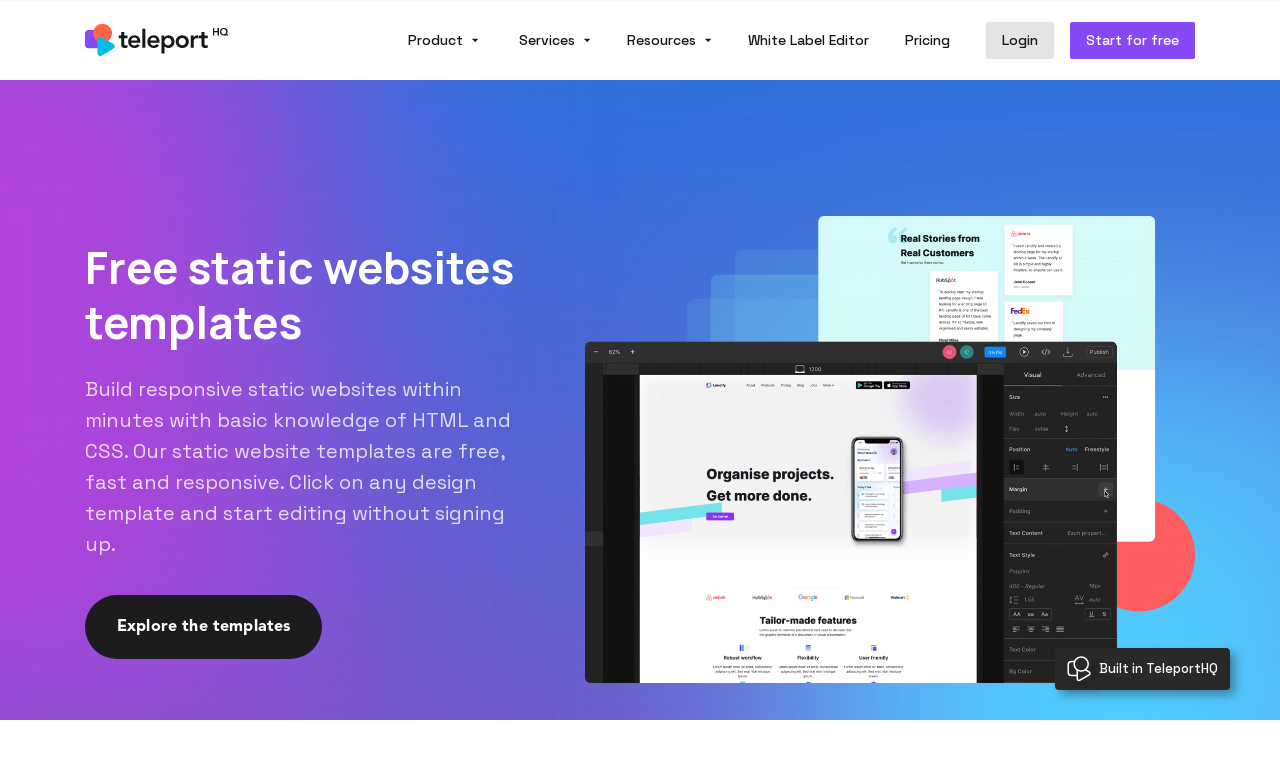

--- FILE ---
content_type: text/html; charset=utf-8
request_url: https://teleporthq.io/static-website-templates
body_size: 34073
content:
<!DOCTYPE html><html lang="en"><head><meta charSet="utf-8"/><meta name="viewport" content="width=device-width"/><title class="jsx-1fcc599ff2a037bc">Free Static Website Templates with CSS &amp; HTML code export</title><meta name="description" content="Create a single page or entire websites using one of our ready-made static website themes. Publish or export your static web page designs in HTML &amp; CSS." class="jsx-1fcc599ff2a037bc"/><meta property="og:title" content="Free Static Website Templates with CSS &amp; HTML code export" class="jsx-1fcc599ff2a037bc"/><meta property="og:description" content="Create a single page or entire websites using one of our ready-made static website themes. Publish or export your static web page designs in HTML &amp; CSS." class="jsx-1fcc599ff2a037bc"/><meta property="og:image" content="https://aheioqhobo.cloudimg.io/v7/_playground-bucket-v2.teleporthq.io_/036d27db-9db4-40e9-907e-034abb817baa/2feb4a01-8044-40a7-8b67-704b56771b9f?org_if_sml=1&amp;force_format=original" class="jsx-1fcc599ff2a037bc"/><link rel="canonical" href="https://teleporthq.io/static-website-templates" class="jsx-1fcc599ff2a037bc"/><meta name="next-head-count" content="8"/><meta name="viewport" content="width=device-width, initial-scale=1.0"/><meta charSet="utf-8"/><meta property="twitter:card" content="summary_large_image"/><style data-tag="reset-style-sheet">html {  line-height: 1.15;}body {  margin: 0;}* {  box-sizing: border-box;  border-width: 0;  border-style: solid;  -webkit-font-smoothing: antialiased;}p,li,ul,pre,div,h1,h2,h3,h4,h5,h6,figure,blockquote,figcaption {  margin: 0;  padding: 0;}button {  background-color: transparent;}button,input,optgroup,select,textarea {  font-family: inherit;  font-size: 100%;  line-height: 1.15;  margin: 0;}button,select {  text-transform: none;}button,[type="button"],[type="reset"],[type="submit"] {  -webkit-appearance: button;  color: inherit;}button::-moz-focus-inner,[type="button"]::-moz-focus-inner,[type="reset"]::-moz-focus-inner,[type="submit"]::-moz-focus-inner {  border-style: none;  padding: 0;}button:-moz-focus,[type="button"]:-moz-focus,[type="reset"]:-moz-focus,[type="submit"]:-moz-focus {  outline: 1px dotted ButtonText;}a {  color: inherit;  text-decoration: inherit;}pre {  white-space: normal;}input {  padding: 2px 4px;}img {  display: block;}details {  display: block;  margin: 0;  padding: 0;}summary::-webkit-details-marker {  display: none;}[data-thq="accordion"] [data-thq="accordion-content"] {  max-height: 0;  overflow: hidden;  transition: max-height 0.3s ease-in-out;  padding: 0;}[data-thq="accordion"] details[data-thq="accordion-trigger"][open] + [data-thq="accordion-content"] {  max-height: 1000vh;}details[data-thq="accordion-trigger"][open] summary [data-thq="accordion-icon"] {  transform: rotate(180deg);}html { scroll-behavior: smooth  }</style><style data-tag="default-style-sheet">
  html {
    font-family: "Space Grotesk";
    font-size: 20px;
  }

  body {
    font-weight: undefined;
    font-style:normal;
    text-decoration: undefined;
    text-transform: undefined;
    letter-spacing: normal;
    line-height: 1.55;
    color: var(--dl-color-gray-500);
    background: var(--dl-color-gray-white100);
    
    fill: var(--dl-color-gray-500);
  }

  

  </style><link rel="stylesheet" href="https://unpkg.com/animate.css@4.1.1/animate.css"/><link rel="shortcut icon" href="/figma-logo 2 (1).png" type="icon/png" sizes="32x32"/><link rel="stylesheet" href="https://presentation-website-assets.teleporthq.io/teleporthq-fonts.css" data-tag="font"/><link rel="stylesheet" href="https://presentation-website-assets.teleporthq.io/teleporthq-fonts.css" data-tag="font"/><link rel="stylesheet" href="https://unpkg.com/@teleporthq/teleport-custom-scripts/dist/style.css"/><noscript></noscript><meta property="og:type" content="website" />
<meta property="og:url" content="https://teleporthq.io/" />
<meta property="og:site_name" content="teleporthq.io" />
<meta name="twitter:site" content="@teleportHQio" />
<meta name="twitter:creator" content="@teleportHQio" />

<link
    rel="stylesheet"
    href="https://unpkg.com/blaze-slider@latest/dist/blaze.css"
/>
<link rel="dns-prefetch" href="https://fonts.gstatic.com" />
<link ref="preconnect" href="https://fonts.gstatic.com" crossOrigin />
           <link
            rel="preload"
            as="font"
            type="font/woff2"
            href="https://presentation-website-assets.teleporthq.io/fonts/AvenirLTStd-Black.woff"
            crossorigin="anonymous"
          />
          <link
            rel="preload"
            as="font"
            type="font/woff2"
            href="https://presentation-website-assets.teleporthq.io/fonts/AvenirLTStd-Black.woff2"
            crossorigin="anonymous"
          />
          <link
            rel="preload"
            as="font"
            type="font/woff2"
            href="https://presentation-website-assets.teleporthq.io/fonts/AvenirLTStd-Roman.woff"
            crossorigin="anonymous"
          />
          <link
            rel="preload"
            as="font"
            type="font/woff2"
            href="https://presentation-website-assets.teleporthq.io/fonts/AvenirLTStd-Roman.woff2"
            crossorigin="anonymous"
          />


<script type="text/javascript">
(function(f,b){if(!b.__SV){var e,g,i,h;window.mixpanel=b;b._i=[];b.init=function(e,f,c){function g(a,d){var b=d.split(".");2==b.length&&(a=a[b[0]],d=b[1]);a[d]=function(){a.push([d].concat(Array.prototype.slice.call(arguments,0)))}}var a=b;"undefined"!==typeof c?a=b[c]=[]:c="mixpanel";a.people=a.people||[];a.toString=function(a){var d="mixpanel";"mixpanel"!==c&&(d+="."+c);a||(d+=" (stub)");return d};a.people.toString=function(){return a.toString(1)+".people (stub)"};i="disable time_event track track_pageview track_links track_forms track_with_groups add_group set_group remove_group register register_once alias unregister identify name_tag set_config reset opt_in_tracking opt_out_tracking has_opted_in_tracking has_opted_out_tracking clear_opt_in_out_tracking start_batch_senders people.set people.set_once people.unset people.increment people.append people.union people.track_charge people.clear_charges people.delete_user people.remove".split(" ");
for(h=0;h<i.length;h++)g(a,i[h]);var j="set set_once union unset remove delete".split(" ");a.get_group=function(){function b(c){d[c]=function(){call2_args=arguments;call2=[c].concat(Array.prototype.slice.call(call2_args,0));a.push([e,call2])}}for(var d={},e=["get_group"].concat(Array.prototype.slice.call(arguments,0)),c=0;c<j.length;c++)b(j[c]);return d};b._i.push([e,f,c])};b.__SV=1.2;e=f.createElement("script");e.type="text/javascript";e.async=!0;e.src="undefined"!==typeof MIXPANEL_CUSTOM_LIB_URL?
MIXPANEL_CUSTOM_LIB_URL:"file:"===f.location.protocol&&"//cdn.mxpnl.com/libs/mixpanel-2-latest.min.js".match(/^\/\//)?"https://cdn.mxpnl.com/libs/mixpanel-2-latest.min.js":"//cdn.mxpnl.com/libs/mixpanel-2-latest.min.js";g=f.getElementsByTagName("script")[0];g.parentNode.insertBefore(e,g)}})(document,window.mixpanel||[]);

mixpanel.init('b9773dbd42e0133e86e507eee816b959', {api_host:'/mix-proxy'}); 

</script>

<script async src="https://www.googletagmanager.com/gtag/js?id=AW-16589305519"></script>
<script>
  window.dataLayer = window.dataLayer || [];
  function gtag(){dataLayer.push(arguments);}
  gtag("js", new Date());
  gtag("config", "AW-16589305519");
</script>

<style>
 * {
  -webkit-overflow-scrolling: touch;
  scroll-behavior: smooth;
  -webkit-font-smoothing: antialiased;
}

/*VIDEO PLAYER*/

#video-player.video-overlay {
  display: flex;
  align-items: center;
  flex-direction: column;
  justify-content: flex-start;
  opacity: 1;
  z-index: 21;
}

/*HOVER CTAS*/

.cta-top,
.cta-top-white,
.cta-with-icon,
.cta-with-icon1,
.cta-with-icon2,
.cta-with-icon3,
.play-btn,
.cta-github,
.cta-bottom,
[class*="cta-button"],
.cta-wrapper .link,
#pricing-wrapper a {
  position: relative;
  z-index: 1;
  cursor: pointer;
}

.cta-top:before,
.cta-top-white:before,
.cta-with-icon:before,
.cta-with-icon1:before,
.cta-with-icon2:before,
.cta-with-icon3:before,
.play-btn:before,
.cta-github:before,
.cta-bottom:before,
[class*="cta-button"]:before,
.cta-wrapper .link:before,
#pricing-wrapper a:before {
  content: "";
  height: 100%;
  width: 100%;
  top: 0;
  left: 0;
  opacity: 0;
  position: absolute;
  transition: opacity 0.3s;
  border-radius: inherit;
  z-index: -1;
}

.cta-top:hover:before,
.cta-top-white:hover:before,
.cta-with-icon:hover:before,
.cta-with-icon1:hover:before,
.cta-with-icon2:hover:before,
.cta-with-icon3:hover:before,
.play-btn:hover:before,
.cta-github:hover:before,
.cta-bottom:hover:before,
[class*="cta-button"]:hover:before,
.cta-wrapper .link:hover:before,
#pricing-wrapper a:hover:before {
  opacity: 1;
}

.cta-top:before,
.cta-with-icon:before,
.cta-with-icon1:before,
.cta-with-icon2:before,
.cta-with-icon3:before {
  background-color: #fff;
}

.cta-top-white:before,
[class*="cta-button"]:before,
.cta-wrapper .link:before,
#pricing-wrapper a:before {
  background: linear-gradient(
    90deg,
    rgba(255, 92, 92, 1) 0%,
    rgba(178, 58, 222, 1) 40%,
    rgba(40, 116, 222, 1) 100%
  );
}

.cta-top-white:hover {
  color: #fff !important;
  fill: #fff !important;
  border-color: transparent !important;
}

.price-card-feature-container:hover .feature-tooltip{
   opacity: 1;
   display: flex;	
}

.play-btn:before {
  background: linear-gradient(
    90deg,
    rgba(92, 174, 255, 1) 0%,
    rgba(60, 120, 235, 1) 100%
  );
}

.cta-github:before {
  background: linear-gradient(
    90deg,
    rgba(60, 198, 74, 1) 0%,
    rgba(12, 115, 212, 1) 100%
  );
}

.cta-bottom:before {
  background: linear-gradient(
    90deg,
    rgba(92, 174, 255, 1) 0%,
    rgba(40, 116, 222, 1) 100%
  );
}

.cta-top:hover,
.cta-with-icon:hover,
.cta-with-icon1:hover,
.cta-with-icon2:hover,
.cta-with-icon3:hover {
  color: #262626 !important;
}

.cta-with-icon:hover .icon {
  fill: #262626 !important;
}

/*ANIMATIONS*/

@keyframes slide-down {
  0% {
    transform: translateY(-100%);
  }
  100% {
    transform: translateY(0);
  }
}

@keyframes slide-left {
  0% {
    transform: translateX(100%);
  }
  100% {
    transform: translateX(0);
  }
}

@keyframes slide-right {
  0% {
    transform: translateX(0);
  }
  100% {
    transform: translateX(100%);
  }
}

 @keyframes fade-in {
        0% {
          opacity: 0;
        }
        100% {
          opacity: 1;
        }
      }

@keyframes infinite-scroll {
	0% { 
    left: 0; 
    }
	100% { 
    left: -100%;
    }
}

@keyframes infinite-scroll-mobile {
	0% { 
    left: 0; 
    }
	100% { 
    left: -200%;
    }
}


#fixed-header.show-fixed-header {
  margin-top: 0;
  display: flex;
  justify-content: center;
  animation: slide-down 420ms cubic-bezier(0.165, 0.84, 0.44, 1);
  -webkit-animation: slide-down 420ms cubic-bezier(0.165, 0.84, 0.44, 1);
  -moz-animation: slide-down 420ms cubic-bezier(0.165, 0.84, 0.44, 1);
  -o-animation: slide-down 420ms cubic-bezier(0.165, 0.84, 0.44, 1);
  -ms-animation: slide-down 420ms cubic-bezier(0.165, 0.84, 0.44, 1);
}

.card09,
.card10,
.card11 {
  border: 1px solid transparent;
}

#pricing-wrapper .card09:hover,
#pricing-wrapper .card10:hover,
#pricing-wrapper .card11:hover {
  -webkit-backface-visibility: hidden !important;
  -moz-backface-visibility: hidden !important;
  -ms-backface-visibility: hidden !important;
  -webkit-transition: transform 420ms cubic-bezier(0.165, 0.84, 0.44, 1) !important;
  -moz-transition: transform 420ms cubic-bezier(0.165, 0.84, 0.44, 1) !important;
  -o-transition: transform 420ms cubic-bezier(0.165, 0.84, 0.44, 1) !important;
  transition: transform 420ms cubic-bezier(0.165, 0.84, 0.44, 1) !important;
  transform: scale(1.05) !important;
  border: 1px solid inherit !important;
  border-image-source: linear-gradient(
    90deg,
    rgba(255, 92, 92, 1) 0%,
    rgba(178, 58, 222, 1) 40%,
    rgba(40, 116, 222, 1) 100%
  ) !important;
  border-image-slice: 1;
}

#pricing-wrapper a:hover {
  cursor: pointer;
  color: #fff;
  border: none;
}

#mobile-header.mobile-header-opend {
  transform: translateX(0);
}

#mobile-header.open-mobile-header {
  animation: slide-left 420ms cubic-bezier(0.165, 0.84, 0.44, 1);
}

#mobile-header.close-mobile-header {
  animation: slide-right 420ms cubic-bezier(0.165, 0.84, 0.44, 1);
}

.navbar .left-side a,
.footer a {
  transition: all 0.15s ease-out 0s;
}

.navbar .left-side a:hover {
  color: #dcdcf0;
  text-decoration: none;
}

.fixed-header .navbar .left-side a:hover {
  color: rgb(77, 77, 77);
  text-decoration: none;
}

.navbar .right-side a:hover:first-child {
  color: #dcdcf0;
  text-decoration: none;
}

.fixed-header .navbar .right-side a:hover:first-child {
  color: rgb(77, 77, 77);
  text-decoration: none;
}

.footer a:hover {
  color: rgb(218, 218, 235);
  text-decoration: none;
}
.hide {
  display: none !important;
}

input[type="email"].email-input::-webkit-input-placeholder {
  color: rgba(255, 255, 255, 0.6);
}

.super-menu-item:hover .super-menu-item-dropdown-dark,
.super-menu-item:hover .super-menu-item-dropdown-light{
  display: flex;
  opacity: 1;
}

.step-card-container:hover .step-card-logos-grey {
  display: none !important;
}

.step-card-container:hover .step-card-logos-colored {
  display: flex !important;
}

.solutions-card-container:hover .solutions-card-cta {
  display: flex !important;
}

</style>
	<noscript></noscript><link rel="preconnect" href="https://fonts.gstatic.com" crossorigin /><link rel="preload" href="/_next/static/css/ecfe4365915e03f5.css" as="style"/><link rel="stylesheet" href="/_next/static/css/ecfe4365915e03f5.css" data-n-g=""/><noscript data-n-css=""></noscript><script defer="" nomodule="" src="/_next/static/chunks/polyfills-c67a75d1b6f99dc8.js"></script><script src="/_next/static/chunks/webpack-e0b002999194ca99.js" defer=""></script><script src="/_next/static/chunks/framework-a070cbfff3c750c5.js" defer=""></script><script src="/_next/static/chunks/main-726452b44534b5a5.js" defer=""></script><script src="/_next/static/chunks/pages/_app-95f35bfb51ef27c2.js" defer=""></script><script src="/_next/static/chunks/1276-cc7aff9173666903.js" defer=""></script><script src="/_next/static/chunks/964-7519ac0024a81a3a.js" defer=""></script><script src="/_next/static/chunks/5868-ce094bcebe48d4de.js" defer=""></script><script src="/_next/static/chunks/4932-d8fa678e1faa2b53.js" defer=""></script><script src="/_next/static/chunks/pages/static-website-templates-5e545e02d44d9e79.js" defer=""></script><script src="/_next/static/jpPgW56eJHH35a-qtn-S-/_buildManifest.js" defer=""></script><script src="/_next/static/jpPgW56eJHH35a-qtn-S-/_ssgManifest.js" defer=""></script><style id="__jsx-81da126c2537f677">.new-feature-label-thq-new-feature-dot-elm.jsx-81da126c2537f677{-webkit-box-flex:0;-webkit-flex:0 0 auto;-moz-box-flex:0;-ms-flex:0 0 auto;flex:0 0 auto;display:-webkit-box;display:-webkit-flex;display:-moz-box;display:-ms-flexbox;display:flex;position:relative;-webkit-box-align:start;-webkit-align-items:flex-start;-moz-box-align:start;-ms-flex-align:start;align-items:flex-start;-webkit-border-radius:1px;-moz-border-radius:1px;border-radius:1px;-webkit-box-orient:vertical;-webkit-box-direction:normal;-webkit-flex-direction:column;-moz-box-orient:vertical;-moz-box-direction:normal;-ms-flex-direction:column;flex-direction:column;background-color:var(--dl-color-new-purple)}.new-feature-label-container.jsx-81da126c2537f677{display:-webkit-box;display:-webkit-flex;display:-moz-box;display:-ms-flexbox;display:flex;-webkit-box-align:start;-webkit-align-items:flex-start;-moz-box-align:start;-ms-flex-align:start;align-items:flex-start;-webkit-animation-name:none;-moz-animation-name:none;-o-animation-name:none;animation-name:none;-webkit-box-orient:vertical;-webkit-box-direction:normal;-webkit-flex-direction:column;-moz-box-orient:vertical;-moz-box-direction:normal;-ms-flex-direction:column;flex-direction:column;-webkit-animation-delay:0s;-moz-animation-delay:0s;-o-animation-delay:0s;animation-delay:0s;-webkit-animation-duration:1500ms;-moz-animation-duration:1500ms;-o-animation-duration:1500ms;animation-duration:1500ms;-webkit-animation-direction:normal;-moz-animation-direction:normal;-o-animation-direction:normal;animation-direction:normal;-webkit-animation-iteration-count:infinite;-moz-animation-iteration-count:infinite;-o-animation-iteration-count:infinite;animation-iteration-count:infinite;-webkit-animation-timing-function:ease-in-out;-moz-animation-timing-function:ease-in-out;-o-animation-timing-function:ease-in-out;animation-timing-function:ease-in-out}.new-feature-label-text.jsx-81da126c2537f677{fill:var(--dl-color-gray-white100);color:var(--dl-color-gray-white100);font-size:8px;font-style:normal;font-weight:500;line-height:1;padding-top:2px;padding-left:4px;padding-right:4px;padding-bottom:2px}.new-feature-labelroot-class-name.jsx-81da126c2537f677{top:13px;right:5px;position:static}.new-feature-labelroot-class-name2.jsx-81da126c2537f677{top:5px;left:65px;position:static}.new-feature-labelroot-class-name3.jsx-81da126c2537f677{top:5px;left:65px;position:static}.new-feature-labelroot-class-name5.jsx-81da126c2537f677{top:13px;right:5px;position:static}</style><style id="__jsx-b024f9e684785a19">.mobile-menu-light-thq-mobilemenu-elm.jsx-b024f9e684785a19{width:100%;display:-webkit-box;display:-webkit-flex;display:-moz-box;display:-ms-flexbox;display:flex;overflow:auto;position:relative;max-width:1128px;min-height:100vh;-webkit-box-orient:vertical;-webkit-box-direction:normal;-webkit-flex-direction:column;-moz-box-orient:vertical;-moz-box-direction:normal;-ms-flex-direction:column;flex-direction:column;background-color:var(--dl-color-gray-white100)}.mobile-menu-light-thq-top-elm1.jsx-b024f9e684785a19{top:0;width:100%;display:-webkit-box;display:-webkit-flex;display:-moz-box;display:-ms-flexbox;display:flex;position:-webkit-sticky;position:sticky;-webkit-box-shadow:inset 0px -1px 0px rgba(228,228,228,.6);-moz-box-shadow:inset 0px -1px 0px rgba(228,228,228,.6);box-shadow:inset 0px -1px 0px rgba(228,228,228,.6);-webkit-box-align:center;-webkit-align-items:center;-moz-box-align:center;-ms-flex-align:center;align-items:center;padding-top:20px;padding-left:24px;margin-bottom:24px;padding-right:24px;-webkit-box-orient:horizontal;-webkit-box-direction:normal;-webkit-flex-direction:row;-moz-box-orient:horizontal;-moz-box-direction:normal;-ms-flex-direction:row;flex-direction:row;padding-bottom:20px;-webkit-box-pack:justify;-webkit-justify-content:space-between;-moz-box-pack:justify;-ms-flex-pack:justify;justify-content:space-between;background-color:var(--dl-color-gray-white100)}.mobile-menu-light-thq-left-side-elm.jsx-b024f9e684785a19{display:-webkit-box;display:-webkit-flex;display:-moz-box;display:-ms-flexbox;display:flex;-webkit-box-align:center;-webkit-align-items:center;-moz-box-align:center;-ms-flex-align:center;align-items:center;-webkit-box-orient:horizontal;-webkit-box-direction:normal;-webkit-flex-direction:row;-moz-box-orient:horizontal;-moz-box-direction:normal;-ms-flex-direction:row;flex-direction:row;-webkit-box-pack:center;-webkit-justify-content:center;-moz-box-pack:center;-ms-flex-pack:center;justify-content:center}.mobile-menu-light-link10.jsx-b024f9e684785a19{display:contents}.mobile-menu-light-thq-mobile-menu-logo-elm.jsx-b024f9e684785a19{height:37px;-o-object-fit:fill;object-fit:fill}.mobile-menu-light-thq-right-side-elm.jsx-b024f9e684785a19{display:-webkit-box;display:-webkit-flex;display:-moz-box;display:-ms-flexbox;display:flex;-webkit-box-align:center;-webkit-align-items:center;-moz-box-align:center;-ms-flex-align:center;align-items:center;-webkit-box-orient:horizontal;-webkit-box-direction:normal;-webkit-flex-direction:row;-moz-box-orient:horizontal;-moz-box-direction:normal;-ms-flex-direction:row;flex-direction:row;-webkit-box-pack:center;-webkit-justify-content:center;-moz-box-pack:center;-ms-flex-pack:center;justify-content:center}.mobile-menu-light-thq-middle-elm.jsx-b024f9e684785a19{-webkit-box-flex:0;-webkit-flex:0 0 auto;-moz-box-flex:0;-ms-flex:0 0 auto;flex:0 0 auto;display:-webkit-box;display:-webkit-flex;display:-moz-box;display:-ms-flexbox;display:flex;-webkit-box-align:start;-webkit-align-items:flex-start;-moz-box-align:start;-ms-flex-align:start;align-items:flex-start;padding-left:24px;padding-right:29px;-webkit-box-orient:vertical;-webkit-box-direction:normal;-webkit-flex-direction:column;-moz-box-orient:vertical;-moz-box-direction:normal;-ms-flex-direction:column;flex-direction:column}.mobile-menu-light-thq-product-elm.jsx-b024f9e684785a19{-webkit-box-flex:0;-webkit-flex:0 0 auto;-moz-box-flex:0;-ms-flex:0 0 auto;flex:0 0 auto;width:100%;display:-webkit-box;display:-webkit-flex;display:-moz-box;display:-ms-flexbox;display:flex;-webkit-box-align:stretch;-webkit-align-items:stretch;-moz-box-align:stretch;-ms-flex-align:stretch;align-items:stretch;padding-top:8px;margin-bottom:8px;-webkit-box-orient:vertical;-webkit-box-direction:normal;-webkit-flex-direction:column;-moz-box-orient:vertical;-moz-box-direction:normal;-ms-flex-direction:column;flex-direction:column;padding-bottom:8px}.mobile-menu-light-thq-text-elm1.jsx-b024f9e684785a19{color:var(--dl-color-new-blackmagic100);font-size:16px;font-style:normal;font-family:Space Grotesk;font-weight:500}.mobile-menu-light-thq-content-elm1.jsx-b024f9e684785a19{padding-left:4px}.mobile-menu-light-thq-dropdown-item-elm10.jsx-b024f9e684785a19{width:100%;display:-webkit-box;display:-webkit-flex;display:-moz-box;display:-ms-flexbox;display:flex;padding:16px;text-decoration:none}.mobile-menu-light-image10.jsx-b024f9e684785a19{width:20px;-o-object-fit:cover;object-fit:cover;margin-right:16px}.mobile-menu-light-thq-dropdown-item-elm11.jsx-b024f9e684785a19{width:100%;display:-webkit-box;display:-webkit-flex;display:-moz-box;display:-ms-flexbox;display:flex;padding:16px;text-decoration:none}.mobile-menu-light-image11.jsx-b024f9e684785a19{width:20px;-o-object-fit:cover;object-fit:cover;margin-right:16px}.mobile-menu-light-thq-dropdown-item-elm12.jsx-b024f9e684785a19{width:100%;display:-webkit-box;display:-webkit-flex;display:-moz-box;display:-ms-flexbox;display:flex;padding:16px;text-decoration:none}.mobile-menu-light-image12.jsx-b024f9e684785a19{width:20px;-o-object-fit:cover;object-fit:cover;margin-right:16px}.mobile-menu-light-thq-dropdown-item-elm13.jsx-b024f9e684785a19{width:100%;display:-webkit-box;display:-webkit-flex;display:-moz-box;display:-ms-flexbox;display:flex;padding:16px;text-decoration:none}.mobile-menu-light-image13.jsx-b024f9e684785a19{width:20px;-o-object-fit:cover;object-fit:cover;margin-right:16px}.mobile-menu-light-thq-dropdown-item-elm14.jsx-b024f9e684785a19{width:100%;display:-webkit-box;display:-webkit-flex;display:-moz-box;display:-ms-flexbox;display:flex;padding:16px;text-decoration:none}.mobile-menu-light-image14.jsx-b024f9e684785a19{width:20px;-o-object-fit:cover;object-fit:cover;margin-right:16px}.mobile-menu-light-thq-dropdown-item-elm15.jsx-b024f9e684785a19{display:-webkit-box;display:-webkit-flex;display:-moz-box;display:-ms-flexbox;display:flex;padding:16px;text-decoration:none}.mobile-menu-light-icon13.jsx-b024f9e684785a19{fill:var(--dl-color-new-bluemoon);color:var(--dl-color-new-bluemoon);margin-right:16px}.mobile-menu-light-thq-dropdown-item-elm16.jsx-b024f9e684785a19{display:-webkit-box;display:-webkit-flex;display:-moz-box;display:-ms-flexbox;display:flex;padding:16px;text-decoration:none}.mobile-menu-light-icon21.jsx-b024f9e684785a19{fill:var(--dl-color-new-sun-ta-maria);color:var(--dl-color-new-sun-ta-maria);width:20px;height:20px;margin-right:16px}.mobile-menu-light-thq-dropdown-item-elm17.jsx-b024f9e684785a19{width:100%;display:-webkit-box;display:-webkit-flex;display:-moz-box;display:-ms-flexbox;display:flex;padding:16px;text-decoration:none}.mobile-menu-light-image15.jsx-b024f9e684785a19{width:20px;-o-object-fit:cover;object-fit:cover;margin-right:16px}.mobile-menu-light-thq-services-elm.jsx-b024f9e684785a19{-webkit-box-flex:0;-webkit-flex:0 0 auto;-moz-box-flex:0;-ms-flex:0 0 auto;flex:0 0 auto;width:100%;display:-webkit-box;display:-webkit-flex;display:-moz-box;display:-ms-flexbox;display:flex;position:relative;-webkit-box-align:stretch;-webkit-align-items:stretch;-moz-box-align:stretch;-ms-flex-align:stretch;align-items:stretch;padding-top:8px;margin-bottom:8px;-webkit-box-orient:vertical;-webkit-box-direction:normal;-webkit-flex-direction:column;-moz-box-orient:vertical;-moz-box-direction:normal;-ms-flex-direction:column;flex-direction:column;padding-bottom:8px}.mobile-menu-light-container.jsx-b024f9e684785a19{gap:var(--dl-layout-space-halfunit);-webkit-box-flex:0;-webkit-flex:0 0 auto;-moz-box-flex:0;-ms-flex:0 0 auto;flex:0 0 auto;width:200px;display:-webkit-box;display:-webkit-flex;display:-moz-box;display:-ms-flexbox;display:flex;-webkit-box-align:center;-webkit-align-items:center;-moz-box-align:center;-ms-flex-align:center;align-items:center;-webkit-box-orient:horizontal;-webkit-box-direction:normal;-webkit-flex-direction:row;-moz-box-orient:horizontal;-moz-box-direction:normal;-ms-flex-direction:row;flex-direction:row}.mobile-menu-light-thq-text-elm2.jsx-b024f9e684785a19{color:var(--dl-color-new-blackmagic100);font-size:16px;font-style:normal;font-family:Space Grotesk;font-weight:500}.mobile-menu-light-thq-content-elm2.jsx-b024f9e684785a19{padding-left:4px}.mobile-menu-light-thq-dropdown-item-elm18.jsx-b024f9e684785a19{width:100%;display:-webkit-box;display:-webkit-flex;display:-moz-box;display:-ms-flexbox;display:flex;padding:16px;text-decoration:none}.mobile-menu-light-image16.jsx-b024f9e684785a19{width:20px;-o-object-fit:cover;object-fit:cover;margin-right:16px}.mobile-menu-light-thq-dropdown-item-elm19.jsx-b024f9e684785a19{width:100%;display:-webkit-box;display:-webkit-flex;display:-moz-box;display:-ms-flexbox;display:flex;padding:16px;text-decoration:none}.mobile-menu-light-image17.jsx-b024f9e684785a19{width:20px;-o-object-fit:cover;object-fit:cover;margin-right:16px}.mobile-menu-light-thq-resources-elm.jsx-b024f9e684785a19{-webkit-box-flex:0;-webkit-flex:0 0 auto;-moz-box-flex:0;-ms-flex:0 0 auto;flex:0 0 auto;width:100%;display:-webkit-box;display:-webkit-flex;display:-moz-box;display:-ms-flexbox;display:flex;-webkit-box-align:stretch;-webkit-align-items:stretch;-moz-box-align:stretch;-ms-flex-align:stretch;align-items:stretch;padding-top:8px;margin-bottom:8px;-webkit-box-orient:vertical;-webkit-box-direction:normal;-webkit-flex-direction:column;-moz-box-orient:vertical;-moz-box-direction:normal;-ms-flex-direction:column;flex-direction:column;padding-bottom:8px}.mobile-menu-light-thq-text-elm3.jsx-b024f9e684785a19{color:var(--dl-color-new-blackmagic100);font-size:16px;font-style:normal;font-family:Space Grotesk;font-weight:500}.mobile-menu-light-thq-content-elm3.jsx-b024f9e684785a19{padding-left:4px}.mobile-menu-light-thq-dropdown-item-elm20.jsx-b024f9e684785a19{width:100%;display:-webkit-box;display:-webkit-flex;display:-moz-box;display:-ms-flexbox;display:flex;padding:16px;-webkit-box-orient:vertical;-webkit-box-direction:normal;-webkit-flex-direction:column;-moz-box-orient:vertical;-moz-box-direction:normal;-ms-flex-direction:column;flex-direction:column;text-decoration:none}.mobile-menu-light-thq-top-elm2.jsx-b024f9e684785a19{display:-webkit-box;display:-webkit-flex;display:-moz-box;display:-ms-flexbox;display:flex;margin-bottom:4px}.mobile-menu-light-image18.jsx-b024f9e684785a19{width:20px;-o-object-fit:cover;object-fit:cover;margin-right:16px}.mobile-menu-light-thq-text-elm4.jsx-b024f9e684785a19{color:var(--dl-color-new-blackmagic80);font-size:14px;font-family:Space Grotesk;line-height:21px;padding-left:36px}.mobile-menu-light-thq-dropdown-item-elm21.jsx-b024f9e684785a19{width:100%;display:-webkit-box;display:-webkit-flex;display:-moz-box;display:-ms-flexbox;display:flex;padding:16px;-webkit-box-orient:vertical;-webkit-box-direction:normal;-webkit-flex-direction:column;-moz-box-orient:vertical;-moz-box-direction:normal;-ms-flex-direction:column;flex-direction:column;text-decoration:none}.mobile-menu-light-thq-top-elm3.jsx-b024f9e684785a19{display:-webkit-box;display:-webkit-flex;display:-moz-box;display:-ms-flexbox;display:flex;margin-bottom:4px}.mobile-menu-light-image19.jsx-b024f9e684785a19{width:20px;-o-object-fit:cover;object-fit:cover;margin-right:16px}.mobile-menu-light-thq-text-elm5.jsx-b024f9e684785a19{color:var(--dl-color-new-blackmagic80);font-size:14px;font-family:Space Grotesk;line-height:21px;padding-left:36px}.mobile-menu-light-thq-dropdown-item-elm22.jsx-b024f9e684785a19{width:100%;display:-webkit-box;display:-webkit-flex;display:-moz-box;display:-ms-flexbox;display:flex;padding:16px;-webkit-box-orient:vertical;-webkit-box-direction:normal;-webkit-flex-direction:column;-moz-box-orient:vertical;-moz-box-direction:normal;-ms-flex-direction:column;flex-direction:column;text-decoration:none}.mobile-menu-light-thq-top-elm4.jsx-b024f9e684785a19{display:-webkit-box;display:-webkit-flex;display:-moz-box;display:-ms-flexbox;display:flex;margin-bottom:4px}.mobile-menu-light-image20.jsx-b024f9e684785a19{width:20px;-o-object-fit:cover;object-fit:cover;margin-right:16px}.mobile-menu-light-text25.jsx-b024f9e684785a19{color:var(--dl-color-new-blackmagic80);font-size:14px;font-family:Space Grotesk;line-height:21px;padding-left:36px}.mobile-menu-light-thq-dropdown-item-elm23.jsx-b024f9e684785a19{width:100%;display:-webkit-box;display:-webkit-flex;display:-moz-box;display:-ms-flexbox;display:flex;padding:16px;-webkit-box-orient:vertical;-webkit-box-direction:normal;-webkit-flex-direction:column;-moz-box-orient:vertical;-moz-box-direction:normal;-ms-flex-direction:column;flex-direction:column;text-decoration:none}.mobile-menu-light-thq-top-elm5.jsx-b024f9e684785a19{display:-webkit-box;display:-webkit-flex;display:-moz-box;display:-ms-flexbox;display:flex;margin-bottom:4px}.mobile-menu-light-image21.jsx-b024f9e684785a19{width:20px;-o-object-fit:cover;object-fit:cover;margin-right:16px}.mobile-menu-light-text27.jsx-b024f9e684785a19{color:var(--dl-color-new-blackmagic80);font-size:14px;font-family:Space Grotesk;line-height:21px;padding-left:36px}.mobile-menu-light-thq-dropdown-item-elm24.jsx-b024f9e684785a19{width:100%;display:-webkit-box;display:-webkit-flex;display:-moz-box;display:-ms-flexbox;display:flex;padding:16px;-webkit-box-orient:vertical;-webkit-box-direction:normal;-webkit-flex-direction:column;-moz-box-orient:vertical;-moz-box-direction:normal;-ms-flex-direction:column;flex-direction:column;text-decoration:none}.mobile-menu-light-thq-top-elm6.jsx-b024f9e684785a19{display:-webkit-box;display:-webkit-flex;display:-moz-box;display:-ms-flexbox;display:flex;margin-bottom:4px}.mobile-menu-light-image22.jsx-b024f9e684785a19{width:20px;-o-object-fit:cover;object-fit:cover;margin-right:16px}.mobile-menu-light-text29.jsx-b024f9e684785a19{color:var(--dl-color-new-blackmagic80);font-size:14px;font-family:Space Grotesk;line-height:21px;padding-left:36px}.mobile-menu-light-thq-dropdown-item-elm25.jsx-b024f9e684785a19{width:100%;display:-webkit-box;display:-webkit-flex;display:-moz-box;display:-ms-flexbox;display:flex;padding:16px;-webkit-box-orient:vertical;-webkit-box-direction:normal;-webkit-flex-direction:column;-moz-box-orient:vertical;-moz-box-direction:normal;-ms-flex-direction:column;flex-direction:column;text-decoration:none}.mobile-menu-light-thq-top-elm7.jsx-b024f9e684785a19{display:-webkit-box;display:-webkit-flex;display:-moz-box;display:-ms-flexbox;display:flex;margin-bottom:4px}.mobile-menu-light-image23.jsx-b024f9e684785a19{width:20px;-o-object-fit:cover;object-fit:cover;margin-right:16px}.mobile-menu-light-text31.jsx-b024f9e684785a19{color:var(--dl-color-new-blackmagic80);font-size:14px;font-family:Space Grotesk;line-height:21px;padding-left:36px}.mobile-menu-light-thq-dropdown-item-elm26.jsx-b024f9e684785a19{width:100%;display:-webkit-box;display:-webkit-flex;display:-moz-box;display:-ms-flexbox;display:flex;padding:16px;-webkit-box-orient:vertical;-webkit-box-direction:normal;-webkit-flex-direction:column;-moz-box-orient:vertical;-moz-box-direction:normal;-ms-flex-direction:column;flex-direction:column;text-decoration:none}.mobile-menu-light-thq-top-elm8.jsx-b024f9e684785a19{display:-webkit-box;display:-webkit-flex;display:-moz-box;display:-ms-flexbox;display:flex;margin-bottom:4px}.mobile-menu-light-image24.jsx-b024f9e684785a19{width:20px;-o-object-fit:cover;object-fit:cover;margin-right:16px}.mobile-menu-light-text33.jsx-b024f9e684785a19{color:var(--dl-color-new-blackmagic80);font-size:14px;font-family:Space Grotesk;line-height:21px;padding-left:36px}.mobile-menu-light-thq-white-label-elm.jsx-b024f9e684785a19{-webkit-box-flex:0;-webkit-flex:0 0 auto;-moz-box-flex:0;-ms-flex:0 0 auto;flex:0 0 auto;width:100%;display:-webkit-box;display:-webkit-flex;display:-moz-box;display:-ms-flexbox;display:flex;-webkit-box-align:stretch;-webkit-align-items:stretch;-moz-box-align:stretch;-ms-flex-align:stretch;align-items:stretch;padding-top:8px;margin-bottom:8px;-webkit-box-orient:vertical;-webkit-box-direction:normal;-webkit-flex-direction:column;-moz-box-orient:vertical;-moz-box-direction:normal;-ms-flex-direction:column;flex-direction:column;padding-bottom:8px}.mobile-menu-light-link28.jsx-b024f9e684785a19{color:var(--dl-color-new-blackmagic100);font-size:16px;font-style:normal;font-family:Space Grotesk;font-weight:500;text-decoration:none}.mobile-menu-light-thq-pricing-elm.jsx-b024f9e684785a19{-webkit-box-flex:0;-webkit-flex:0 0 auto;-moz-box-flex:0;-ms-flex:0 0 auto;flex:0 0 auto;width:100%;display:-webkit-box;display:-webkit-flex;display:-moz-box;display:-ms-flexbox;display:flex;-webkit-box-align:stretch;-webkit-align-items:stretch;-moz-box-align:stretch;-ms-flex-align:stretch;align-items:stretch;padding-top:8px;margin-bottom:24px;-webkit-box-orient:vertical;-webkit-box-direction:normal;-webkit-flex-direction:column;-moz-box-orient:vertical;-moz-box-direction:normal;-ms-flex-direction:column;flex-direction:column;padding-bottom:8px}.mobile-menu-light-link29.jsx-b024f9e684785a19{color:var(--dl-color-new-blackmagic100);font-size:16px;font-style:normal;font-family:Space Grotesk;font-weight:500;text-decoration:none}.mobile-menu-light-thq-cta-container-elm.jsx-b024f9e684785a19{-webkit-box-flex:0;-webkit-flex:0 0 auto;-moz-box-flex:0;-ms-flex:0 0 auto;flex:0 0 auto;display:-webkit-box;display:-webkit-flex;display:-moz-box;display:-ms-flexbox;display:flex;-webkit-box-align:start;-webkit-align-items:flex-start;-moz-box-align:start;-ms-flex-align:start;align-items:flex-start}.mobile-menu-light-thq-cta-login-elm.jsx-b024f9e684785a19{color:var(--dl-color-new-blackmagic100);font-size:14px;font-family:Space Grotesk;font-weight:500;padding-top:8px;margin-right:16px;padding-left:16px;-webkit-border-radius:var(--dl-layout-radius-radius2);-moz-border-radius:var(--dl-layout-radius-radius2);border-radius:var(--dl-layout-radius-radius2);padding-right:16px;padding-bottom:8px;text-transform:none;text-decoration:none;background-color:var(--dl-color-new-stone-white110)}.mobile-menu-light-thq-cta-signup-elm.jsx-b024f9e684785a19{color:var(--dl-color-gray-white100);font-size:14px;font-family:Space Grotesk;font-weight:500;padding-top:8px;white-space:nowrap;padding-left:16px;-webkit-border-radius:var(--dl-layout-radius-radius2);-moz-border-radius:var(--dl-layout-radius-radius2);border-radius:var(--dl-layout-radius-radius2);padding-right:16px;padding-bottom:8px;text-transform:none;text-decoration:none;background-color:var(--dl-color-new-purple)}@media(max-width:767px){.mobile-menu-light-thq-middle-elm.jsx-b024f9e684785a19{padding-bottom:48px}.mobile-menu-light-thq-white-label-elm.jsx-b024f9e684785a19{margin-bottom:8px}}</style><style id="__jsx-bc3a781556e6c5bd">.navbar-menu-light-thq-navbar-elm.jsx-bc3a781556e6c5bd{width:100%;height:100%;display:-webkit-box;display:-webkit-flex;display:-moz-box;display:-ms-flexbox;display:flex;z-index:1000;-webkit-box-align:center;-webkit-align-items:center;-moz-box-align:center;-ms-flex-align:center;align-items:center;-webkit-box-orient:vertical;-webkit-box-direction:normal;-webkit-flex-direction:column;-moz-box-orient:vertical;-moz-box-direction:normal;-ms-flex-direction:column;flex-direction:column;-webkit-box-pack:center;-webkit-justify-content:center;-moz-box-pack:center;-ms-flex-pack:center;justify-content:center;background-color:var(--dl-color-gray-white100)}.navbar-menu-light-thq-max-width-elm.jsx-bc3a781556e6c5bd{height:80px;display:-webkit-box;display:-webkit-flex;display:-moz-box;display:-ms-flexbox;display:flex;-webkit-box-align:stretch;-webkit-align-items:stretch;-moz-box-align:stretch;-ms-flex-align:stretch;align-items:stretch;-webkit-box-orient:horizontal;-webkit-box-direction:normal;-webkit-flex-direction:row;-moz-box-orient:horizontal;-moz-box-direction:normal;-ms-flex-direction:row;flex-direction:row;-webkit-box-pack:justify;-webkit-justify-content:space-between;-moz-box-pack:justify;-ms-flex-pack:justify;justify-content:space-between}.navbar-menu-light-link10.jsx-bc3a781556e6c5bd{display:contents}.navbar-menu-light-thq-left-side-elm.jsx-bc3a781556e6c5bd{display:-webkit-box;display:-webkit-flex;display:-moz-box;display:-ms-flexbox;display:flex;font-size:16px;-webkit-box-align:center;-webkit-align-items:center;-moz-box-align:center;-ms-flex-align:center;align-items:center;-webkit-box-orient:horizontal;-webkit-box-direction:normal;-webkit-flex-direction:row;-moz-box-orient:horizontal;-moz-box-direction:normal;-ms-flex-direction:row;flex-direction:row;-webkit-box-pack:center;-webkit-justify-content:center;-moz-box-pack:center;-ms-flex-pack:center;justify-content:center;text-decoration:none}.navbar-menu-light-thq-logo-elm.jsx-bc3a781556e6c5bd{height:37px;-webkit-align-self:center;-ms-flex-item-align:center;align-self:center;-o-object-fit:fill;object-fit:fill}.navbar-menu-light-thq-right-side-elm.jsx-bc3a781556e6c5bd{display:-webkit-box;display:-webkit-flex;display:-moz-box;display:-ms-flexbox;display:flex;font-size:16px;-webkit-box-align:center;-webkit-align-items:center;-moz-box-align:center;-ms-flex-align:center;align-items:center;-webkit-box-orient:horizontal;-webkit-box-direction:normal;-webkit-flex-direction:row;-moz-box-orient:horizontal;-moz-box-direction:normal;-ms-flex-direction:row;flex-direction:row;-webkit-box-pack:center;-webkit-justify-content:center;-moz-box-pack:center;-ms-flex-pack:center;justify-content:center}.navbar-menu-light-thq-super-menu-elm.jsx-bc3a781556e6c5bd{width:100%;display:-webkit-box;display:-webkit-flex;display:-moz-box;display:-ms-flexbox;display:flex;-webkit-align-self:stretch;-ms-flex-item-align:stretch;align-self:stretch;-webkit-box-align:stretch;-webkit-align-items:stretch;-moz-box-align:stretch;-ms-flex-align:stretch;align-items:stretch;-webkit-box-orient:horizontal;-webkit-box-direction:normal;-webkit-flex-direction:row;-moz-box-orient:horizontal;-moz-box-direction:normal;-ms-flex-direction:row;flex-direction:row;-webkit-box-pack:center;-webkit-justify-content:center;-moz-box-pack:center;-ms-flex-pack:center;justify-content:center}.navbar-menu-light-thq-label-elm1.jsx-bc3a781556e6c5bd{color:var(--dl-color-new-blackmagic100);font-size:14px;-webkit-align-self:center;-ms-flex-item-align:center;align-self:center;font-family:Space Grotesk;font-weight:500;margin-right:4px;text-transform:none}.navbar-menu-light-icon10.jsx-bc3a781556e6c5bd{fill:var(--dl-color-new-blackmagic100);width:16px;height:16px}.navbar-menu-light-thq-dropdown-item-elm10.jsx-bc3a781556e6c5bd{text-decoration:none}.navbar-menu-light-image10.jsx-bc3a781556e6c5bd{width:20px;-o-object-fit:cover;object-fit:cover;margin-right:16px}.navbar-menu-light-thq-dropdown-item-elm11.jsx-bc3a781556e6c5bd{text-decoration:none}.navbar-menu-light-image11.jsx-bc3a781556e6c5bd{width:20px;-o-object-fit:cover;object-fit:cover;margin-right:16px}.navbar-menu-light-thq-dropdown-item-elm12.jsx-bc3a781556e6c5bd{text-decoration:none}.navbar-menu-light-image12.jsx-bc3a781556e6c5bd{width:20px;-o-object-fit:cover;object-fit:cover;margin-right:16px}.navbar-menu-light-thq-dropdown-item-elm13.jsx-bc3a781556e6c5bd{text-decoration:none}.navbar-menu-light-image13.jsx-bc3a781556e6c5bd{width:20px;-o-object-fit:cover;object-fit:cover;margin-right:16px}.navbar-menu-light-thq-dropdown-item-elm14.jsx-bc3a781556e6c5bd{text-decoration:none}.navbar-menu-light-image14.jsx-bc3a781556e6c5bd{width:20px;-o-object-fit:cover;object-fit:cover;margin-right:16px}.navbar-menu-light-thq-dropdown-item-elm15.jsx-bc3a781556e6c5bd{text-decoration:none}.navbar-menu-light-icon12.jsx-bc3a781556e6c5bd{fill:var(--dl-color-new-bluemoon);color:var(--dl-color-new-bluemoon);margin-right:16px}.navbar-menu-light-thq-dropdown-item-elm16.jsx-bc3a781556e6c5bd{text-decoration:none}.navbar-menu-light-icon20.jsx-bc3a781556e6c5bd{fill:var(--dl-color-new-sun-ta-maria);color:var(--dl-color-new-sun-ta-maria);width:20px;height:20px;margin-right:16px}.navbar-menu-light-thq-dropdown-item-elm17.jsx-bc3a781556e6c5bd{text-decoration:none}.navbar-menu-light-image15.jsx-bc3a781556e6c5bd{width:20px;-o-object-fit:cover;object-fit:cover;margin-right:16px}.navbar-menu-light-thq-label-elm2.jsx-bc3a781556e6c5bd{color:var(--dl-color-new-blackmagic100);font-size:14px;-webkit-align-self:center;-ms-flex-item-align:center;align-self:center;font-family:"Space Grotesk";font-weight:500;margin-left:4px;margin-right:4px;text-transform:none}.navbar-menu-light-icon22.jsx-bc3a781556e6c5bd{fill:var(--dl-color-new-blackmagic100);width:16px;height:16px}.navbar-menu-light-thq-dropdown-item-elm18.jsx-bc3a781556e6c5bd{text-decoration:none}.navbar-menu-light-image16.jsx-bc3a781556e6c5bd{width:20px;-o-object-fit:cover;object-fit:cover;margin-right:16px}.navbar-menu-light-thq-dropdown-item-elm19.jsx-bc3a781556e6c5bd{text-decoration:none}.navbar-menu-light-image17.jsx-bc3a781556e6c5bd{width:20px;-o-object-fit:cover;object-fit:cover;margin-right:16px}.navbar-menu-light-thq-label-elm3.jsx-bc3a781556e6c5bd{color:var(--dl-color-new-blackmagic100);font-size:14px;-webkit-align-self:center;-ms-flex-item-align:center;align-self:center;font-family:Space Grotesk;font-weight:500;margin-right:4px;text-transform:none}.navbar-menu-light-icon24.jsx-bc3a781556e6c5bd{fill:var(--dl-color-new-blackmagic100);width:16px;height:16px}.navbar-menu-light-thq-dropdown-elm3.jsx-bc3a781556e6c5bd{display:none}.navbar-menu-light-thq-grid-container-elm.jsx-bc3a781556e6c5bd{display:grid;grid-template-columns:1fr}.navbar-menu-light-thq-dropdown-item-elm20.jsx-bc3a781556e6c5bd{text-decoration:none}.navbar-menu-light-thq-top-elm1.jsx-bc3a781556e6c5bd{display:-webkit-box;display:-webkit-flex;display:-moz-box;display:-ms-flexbox;display:flex;margin-bottom:4px}.navbar-menu-light-image18.jsx-bc3a781556e6c5bd{width:20px;-o-object-fit:cover;object-fit:cover;margin-right:16px}.navbar-menu-light-thq-text-elm2.jsx-bc3a781556e6c5bd{color:var(--dl-color-new-blackmagic80);font-size:14px;font-family:Space Grotesk;line-height:21px;padding-left:36px}.navbar-menu-light-thq-dropdown-item-elm21.jsx-bc3a781556e6c5bd{text-decoration:none}.navbar-menu-light-thq-top-elm2.jsx-bc3a781556e6c5bd{display:-webkit-box;display:-webkit-flex;display:-moz-box;display:-ms-flexbox;display:flex;margin-bottom:4px}.navbar-menu-light-image19.jsx-bc3a781556e6c5bd{width:20px;-o-object-fit:cover;object-fit:cover;margin-right:16px}.navbar-menu-light-thq-text-elm3.jsx-bc3a781556e6c5bd{color:var(--dl-color-new-blackmagic80);font-size:14px;font-family:Space Grotesk;line-height:21px;padding-left:36px}.navbar-menu-light-thq-dropdown-item-elm22.jsx-bc3a781556e6c5bd{text-decoration:none}.navbar-menu-light-thq-top-elm3.jsx-bc3a781556e6c5bd{display:-webkit-box;display:-webkit-flex;display:-moz-box;display:-ms-flexbox;display:flex;margin-bottom:4px}.navbar-menu-light-image20.jsx-bc3a781556e6c5bd{width:20px;-o-object-fit:cover;object-fit:cover;margin-right:16px}.navbar-menu-light-text24.jsx-bc3a781556e6c5bd{color:var(--dl-color-new-blackmagic80);font-size:14px;font-family:Space Grotesk;line-height:21px;padding-left:36px}.navbar-menu-light-thq-dropdown-item-elm23.jsx-bc3a781556e6c5bd{text-decoration:none}.navbar-menu-light-thq-top-elm4.jsx-bc3a781556e6c5bd{display:-webkit-box;display:-webkit-flex;display:-moz-box;display:-ms-flexbox;display:flex;margin-bottom:4px}.navbar-menu-light-image21.jsx-bc3a781556e6c5bd{width:20px;-o-object-fit:cover;object-fit:cover;margin-right:16px}.navbar-menu-light-text26.jsx-bc3a781556e6c5bd{color:var(--dl-color-new-blackmagic80);font-size:14px;font-family:Space Grotesk;line-height:21px;padding-left:36px}.navbar-menu-light-thq-dropdown-item-elm24.jsx-bc3a781556e6c5bd{text-decoration:none}.navbar-menu-light-thq-top-elm5.jsx-bc3a781556e6c5bd{display:-webkit-box;display:-webkit-flex;display:-moz-box;display:-ms-flexbox;display:flex;margin-bottom:4px}.navbar-menu-light-image22.jsx-bc3a781556e6c5bd{width:20px;-o-object-fit:cover;object-fit:cover;margin-right:16px}.navbar-menu-light-text28.jsx-bc3a781556e6c5bd{color:var(--dl-color-new-blackmagic80);font-size:14px;font-family:Space Grotesk;line-height:21px;padding-left:36px}.navbar-menu-light-thq-dropdown-item-elm25.jsx-bc3a781556e6c5bd{text-decoration:none}.navbar-menu-light-thq-top-elm6.jsx-bc3a781556e6c5bd{display:-webkit-box;display:-webkit-flex;display:-moz-box;display:-ms-flexbox;display:flex;margin-bottom:4px}.navbar-menu-light-image23.jsx-bc3a781556e6c5bd{width:20px;-o-object-fit:cover;object-fit:cover;margin-right:16px}.navbar-menu-light-text30.jsx-bc3a781556e6c5bd{color:var(--dl-color-new-blackmagic80);font-size:14px;font-family:Space Grotesk;line-height:21px;padding-left:36px}.navbar-menu-light-thq-dropdown-item-elm26.jsx-bc3a781556e6c5bd{text-decoration:none}.navbar-menu-light-thq-top-elm7.jsx-bc3a781556e6c5bd{display:-webkit-box;display:-webkit-flex;display:-moz-box;display:-ms-flexbox;display:flex;margin-bottom:4px}.navbar-menu-light-image24.jsx-bc3a781556e6c5bd{width:20px;-o-object-fit:cover;object-fit:cover;margin-right:16px}.navbar-menu-light-text32.jsx-bc3a781556e6c5bd{color:var(--dl-color-new-blackmagic80);font-size:14px;font-family:Space Grotesk;line-height:21px;padding-left:36px}.navbar-menu-light-link28.jsx-bc3a781556e6c5bd{display:contents}.navbar-menu-light-thq-white-label-elm.jsx-bc3a781556e6c5bd{text-decoration:none}.navbar-menu-light-thq-label-elm4.jsx-bc3a781556e6c5bd{color:var(--dl-color-new-blackmagic100);font-size:14px;-webkit-align-self:center;-ms-flex-item-align:center;align-self:center;font-family:"Space Grotesk";font-weight:500;white-space:nowrap;margin-right:4px;text-transform:none}.navbar-menu-light-icon26.jsx-bc3a781556e6c5bd{fill:var(--dl-color-gray-white100);width:16px;height:16px;display:none}.navbar-menu-light-link29.jsx-bc3a781556e6c5bd{display:contents}.navbar-menu-light-thq-pricing-elm.jsx-bc3a781556e6c5bd{text-decoration:none}.navbar-menu-light-thq-label-elm5.jsx-bc3a781556e6c5bd{color:var(--dl-color-new-blackmagic100);font-size:14px;-webkit-align-self:center;-ms-flex-item-align:center;align-self:center;font-family:Space Grotesk;font-weight:500;margin-right:4px;text-transform:none}.navbar-menu-light-icon28.jsx-bc3a781556e6c5bd{fill:var(--dl-color-gray-white100);width:16px;height:16px;display:none}.navbar-menu-light-thq-btn-container-elm.jsx-bc3a781556e6c5bd{display:-webkit-box;display:-webkit-flex;display:-moz-box;display:-ms-flexbox;display:flex;-webkit-box-align:center;-webkit-align-items:center;-moz-box-align:center;-ms-flex-align:center;align-items:center;-webkit-box-orient:horizontal;-webkit-box-direction:normal;-webkit-flex-direction:row;-moz-box-orient:horizontal;-moz-box-direction:normal;-ms-flex-direction:row;flex-direction:row;-webkit-box-pack:center;-webkit-justify-content:center;-moz-box-pack:center;-ms-flex-pack:center;justify-content:center}.navbar-menu-light-thq-cta-login-elm.jsx-bc3a781556e6c5bd{color:var(--dl-color-new-blackmagic100);font-size:14px;-webkit-transition:.3s;-moz-transition:.3s;-o-transition:.3s;transition:.3s;font-family:Space Grotesk;font-weight:500;padding-top:8px;margin-right:16px;padding-left:16px;-webkit-border-radius:var(--dl-layout-radius-radius2);-moz-border-radius:var(--dl-layout-radius-radius2);border-radius:var(--dl-layout-radius-radius2);padding-right:16px;padding-bottom:8px;text-transform:none;text-decoration:none;background-color:var(--dl-color-new-stone-white110)}.navbar-menu-light-thq-cta-login-elm.jsx-bc3a781556e6c5bd:hover{background-color:rgba(228,228,228,.4)}.navbar-menu-light-thq-cta-signup-elm.jsx-bc3a781556e6c5bd{color:var(--dl-color-gray-white100);font-size:14px;-webkit-transition:.3s;-moz-transition:.3s;-o-transition:.3s;transition:.3s;font-family:Space Grotesk;font-weight:500;padding-top:8px;white-space:nowrap;padding-left:16px;-webkit-border-radius:var(--dl-layout-radius-radius2);-moz-border-radius:var(--dl-layout-radius-radius2);border-radius:var(--dl-layout-radius-radius2);padding-right:16px;padding-bottom:8px;text-transform:none;text-decoration:none;background-color:var(--dl-color-new-purple)}.navbar-menu-light-thq-cta-signup-elm.jsx-bc3a781556e6c5bd:hover{background-color:#6f32e3}.navbar-menu-lightroot-class-name79.jsx-bc3a781556e6c5bd{background-color:transparent}.navbar-menu-lightroot-class-name80.jsx-bc3a781556e6c5bd{background-color:transparent}@media(max-width:767px){.navbar-menu-light-thq-super-menu-elm.jsx-bc3a781556e6c5bd{display:none}.navbar-menu-light-thq-cta-login-elm.jsx-bc3a781556e6c5bd{display:none}.navbar-menu-light-thq-cta-signup-elm.jsx-bc3a781556e6c5bd{display:none}}@media(max-width:479px){.navbar-menu-light-thq-logo-elm.jsx-bc3a781556e6c5bd{margin-right:16px}}</style><style id="__jsx-fb8b361783308729">.footer-new-dark-thq-footer-elm.jsx-fb8b361783308729{width:100%;display:-webkit-box;display:-webkit-flex;display:-moz-box;display:-ms-flexbox;display:flex;font-size:14px;min-height:auto;-webkit-box-align:center;-webkit-align-items:center;-moz-box-align:center;-ms-flex-align:center;align-items:center;padding-top:50px;-webkit-box-orient:vertical;-webkit-box-direction:normal;-webkit-flex-direction:column;-moz-box-orient:vertical;-moz-box-direction:normal;-ms-flex-direction:column;flex-direction:column;padding-bottom:50px;-webkit-box-pack:center;-webkit-justify-content:center;-moz-box-pack:center;-ms-flex-pack:center;justify-content:center;background-color:var(--dl-color-new-blackmagic100)}.footer-new-dark-thq-content1128px-elm.jsx-fb8b361783308729{width:100%;display:-webkit-box;display:-webkit-flex;display:-moz-box;display:-ms-flexbox;display:flex;max-width:var(--dl-layout-size-maxwidth);-webkit-box-align:start;-webkit-align-items:flex-start;-moz-box-align:start;-ms-flex-align:start;align-items:flex-start;padding-left:24px;padding-right:24px;-webkit-box-orient:vertical;-webkit-box-direction:normal;-webkit-flex-direction:column;-moz-box-orient:vertical;-moz-box-direction:normal;-ms-flex-direction:column;flex-direction:column;-webkit-box-pack:center;-webkit-justify-content:center;-moz-box-pack:center;-ms-flex-pack:center;justify-content:center}.footer-new-dark-thq-sitemapcontainer-elm.jsx-fb8b361783308729{width:100%;height:100%;display:-webkit-box;display:-webkit-flex;display:-moz-box;display:-ms-flexbox;display:flex;grid-gap:32px 24px;-webkit-box-align:start;-webkit-align-items:flex-start;-moz-box-align:start;-ms-flex-align:start;align-items:flex-start;margin-bottom:48px;-webkit-box-orient:horizontal;-webkit-box-direction:normal;-webkit-flex-direction:row;-moz-box-orient:horizontal;-moz-box-direction:normal;-ms-flex-direction:row;flex-direction:row}.footer-new-dark-thq-product-elm.jsx-fb8b361783308729{width:25%;display:-webkit-box;display:-webkit-flex;display:-moz-box;display:-ms-flexbox;display:flex;-webkit-box-align:start;-webkit-align-items:flex-start;-moz-box-align:start;-ms-flex-align:start;align-items:flex-start;-webkit-box-orient:vertical;-webkit-box-direction:normal;-webkit-flex-direction:column;-moz-box-orient:vertical;-moz-box-direction:normal;-ms-flex-direction:column;flex-direction:column}.footer-new-dark-text10.jsx-fb8b361783308729{color:var(--dl-color-gray-white100);font-style:normal;font-family:Manrope;font-weight:700;margin-bottom:32px;letter-spacing:.42px;text-decoration:none}.footer-new-dark-link10.jsx-fb8b361783308729{display:contents}.footer-new-dark-container10.jsx-fb8b361783308729{-webkit-box-flex:0;-webkit-flex:0 0 auto;-moz-box-flex:0;-ms-flex:0 0 auto;flex:0 0 auto;width:200px;display:-webkit-box;display:-webkit-flex;display:-moz-box;display:-ms-flexbox;display:flex;-webkit-box-align:start;-webkit-align-items:flex-start;-moz-box-align:start;-ms-flex-align:start;align-items:flex-start;-webkit-box-orient:vertical;-webkit-box-direction:normal;-webkit-flex-direction:column;-moz-box-orient:vertical;-moz-box-direction:normal;-ms-flex-direction:column;flex-direction:column;text-decoration:none}.footer-new-dark-link11.jsx-fb8b361783308729{display:contents}.footer-new-dark-container11.jsx-fb8b361783308729{display:-webkit-box;display:-webkit-flex;display:-moz-box;display:-ms-flexbox;display:flex;-webkit-box-align:start;-webkit-align-items:flex-start;-moz-box-align:start;-ms-flex-align:start;align-items:flex-start;-webkit-box-orient:vertical;-webkit-box-direction:normal;-webkit-flex-direction:column;-moz-box-orient:vertical;-moz-box-direction:normal;-ms-flex-direction:column;flex-direction:column;text-decoration:none}.footer-new-dark-link12.jsx-fb8b361783308729{display:contents}.footer-new-dark-container12.jsx-fb8b361783308729{display:-webkit-box;display:-webkit-flex;display:-moz-box;display:-ms-flexbox;display:flex;-webkit-box-align:start;-webkit-align-items:flex-start;-moz-box-align:start;-ms-flex-align:start;align-items:flex-start;-webkit-box-orient:vertical;-webkit-box-direction:normal;-webkit-flex-direction:column;-moz-box-orient:vertical;-moz-box-direction:normal;-ms-flex-direction:column;flex-direction:column;text-decoration:none}.footer-new-dark-link13.jsx-fb8b361783308729{display:contents}.footer-new-dark-container13.jsx-fb8b361783308729{display:-webkit-box;display:-webkit-flex;display:-moz-box;display:-ms-flexbox;display:flex;-webkit-box-align:start;-webkit-align-items:flex-start;-moz-box-align:start;-ms-flex-align:start;align-items:flex-start;-webkit-box-orient:vertical;-webkit-box-direction:normal;-webkit-flex-direction:column;-moz-box-orient:vertical;-moz-box-direction:normal;-ms-flex-direction:column;flex-direction:column;text-decoration:none}.footer-new-dark-link14.jsx-fb8b361783308729{display:contents}.footer-new-dark-container14.jsx-fb8b361783308729{display:-webkit-box;display:-webkit-flex;display:-moz-box;display:-ms-flexbox;display:flex;-webkit-box-align:start;-webkit-align-items:flex-start;-moz-box-align:start;-ms-flex-align:start;align-items:flex-start;-webkit-box-orient:vertical;-webkit-box-direction:normal;-webkit-flex-direction:column;-moz-box-orient:vertical;-moz-box-direction:normal;-ms-flex-direction:column;flex-direction:column;text-decoration:none}.footer-new-dark-link15.jsx-fb8b361783308729{display:contents}.footer-new-dark-container15.jsx-fb8b361783308729{display:-webkit-box;display:-webkit-flex;display:-moz-box;display:-ms-flexbox;display:flex;-webkit-box-align:start;-webkit-align-items:flex-start;-moz-box-align:start;-ms-flex-align:start;align-items:flex-start;-webkit-box-orient:vertical;-webkit-box-direction:normal;-webkit-flex-direction:column;-moz-box-orient:vertical;-moz-box-direction:normal;-ms-flex-direction:column;flex-direction:column;text-decoration:none}.footer-new-dark-link16.jsx-fb8b361783308729{display:contents}.footer-new-dark-container16.jsx-fb8b361783308729{display:-webkit-box;display:-webkit-flex;display:-moz-box;display:-ms-flexbox;display:flex;-webkit-box-align:start;-webkit-align-items:flex-start;-moz-box-align:start;-ms-flex-align:start;align-items:flex-start;-webkit-box-orient:vertical;-webkit-box-direction:normal;-webkit-flex-direction:column;-moz-box-orient:vertical;-moz-box-direction:normal;-ms-flex-direction:column;flex-direction:column;text-decoration:none}.footer-new-dark-link17.jsx-fb8b361783308729{display:contents}.footer-new-dark-container17.jsx-fb8b361783308729{display:-webkit-box;display:-webkit-flex;display:-moz-box;display:-ms-flexbox;display:flex;-webkit-box-align:start;-webkit-align-items:flex-start;-moz-box-align:start;-ms-flex-align:start;align-items:flex-start;-webkit-box-orient:vertical;-webkit-box-direction:normal;-webkit-flex-direction:column;-moz-box-orient:vertical;-moz-box-direction:normal;-ms-flex-direction:column;flex-direction:column;text-decoration:none}.footer-new-dark-link18.jsx-fb8b361783308729{display:contents}.footer-new-dark-container18.jsx-fb8b361783308729{display:-webkit-box;display:-webkit-flex;display:-moz-box;display:-ms-flexbox;display:flex;-webkit-box-align:start;-webkit-align-items:flex-start;-moz-box-align:start;-ms-flex-align:start;align-items:flex-start;-webkit-box-orient:vertical;-webkit-box-direction:normal;-webkit-flex-direction:column;-moz-box-orient:vertical;-moz-box-direction:normal;-ms-flex-direction:column;flex-direction:column;text-decoration:none}.footer-new-dark-link19.jsx-fb8b361783308729{display:contents}.footer-new-dark-container19.jsx-fb8b361783308729{display:-webkit-box;display:-webkit-flex;display:-moz-box;display:-ms-flexbox;display:flex;-webkit-box-align:start;-webkit-align-items:flex-start;-moz-box-align:start;-ms-flex-align:start;align-items:flex-start;-webkit-box-orient:vertical;-webkit-box-direction:normal;-webkit-flex-direction:column;-moz-box-orient:vertical;-moz-box-direction:normal;-ms-flex-direction:column;flex-direction:column;text-decoration:none}.footer-new-dark-link20.jsx-fb8b361783308729{display:contents}.footer-new-dark-container20.jsx-fb8b361783308729{display:-webkit-box;display:-webkit-flex;display:-moz-box;display:-ms-flexbox;display:flex;-webkit-box-align:start;-webkit-align-items:flex-start;-moz-box-align:start;-ms-flex-align:start;align-items:flex-start;-webkit-box-orient:vertical;-webkit-box-direction:normal;-webkit-flex-direction:column;-moz-box-orient:vertical;-moz-box-direction:normal;-ms-flex-direction:column;flex-direction:column;text-decoration:none}.footer-new-dark-thq-services-elm.jsx-fb8b361783308729{width:25%;display:-webkit-box;display:-webkit-flex;display:-moz-box;display:-ms-flexbox;display:flex;-webkit-box-align:start;-webkit-align-items:flex-start;-moz-box-align:start;-ms-flex-align:start;align-items:flex-start;-webkit-box-orient:vertical;-webkit-box-direction:normal;-webkit-flex-direction:column;-moz-box-orient:vertical;-moz-box-direction:normal;-ms-flex-direction:column;flex-direction:column}.footer-new-dark-text22.jsx-fb8b361783308729{color:var(--dl-color-gray-white100);font-style:normal;font-family:"Manrope";font-weight:700;margin-bottom:32px;letter-spacing:.42px;text-decoration:none}.footer-new-dark-link21.jsx-fb8b361783308729{display:contents}.footer-new-dark-container21.jsx-fb8b361783308729{display:-webkit-box;display:-webkit-flex;display:-moz-box;display:-ms-flexbox;display:flex;-webkit-box-align:start;-webkit-align-items:flex-start;-moz-box-align:start;-ms-flex-align:start;align-items:flex-start;-webkit-box-orient:vertical;-webkit-box-direction:normal;-webkit-flex-direction:column;-moz-box-orient:vertical;-moz-box-direction:normal;-ms-flex-direction:column;flex-direction:column;text-decoration:none}.footer-new-dark-link22.jsx-fb8b361783308729{display:contents}.footer-new-dark-container22.jsx-fb8b361783308729{display:-webkit-box;display:-webkit-flex;display:-moz-box;display:-ms-flexbox;display:flex;-webkit-box-align:start;-webkit-align-items:flex-start;-moz-box-align:start;-ms-flex-align:start;align-items:flex-start;-webkit-box-orient:vertical;-webkit-box-direction:normal;-webkit-flex-direction:column;-moz-box-orient:vertical;-moz-box-direction:normal;-ms-flex-direction:column;flex-direction:column;text-decoration:none}.footer-new-dark-thq-resources-elm.jsx-fb8b361783308729{width:25%;display:-webkit-box;display:-webkit-flex;display:-moz-box;display:-ms-flexbox;display:flex;-webkit-box-align:start;-webkit-align-items:flex-start;-moz-box-align:start;-ms-flex-align:start;align-items:flex-start;-webkit-box-orient:vertical;-webkit-box-direction:normal;-webkit-flex-direction:column;-moz-box-orient:vertical;-moz-box-direction:normal;-ms-flex-direction:column;flex-direction:column}.footer-new-dark-text25.jsx-fb8b361783308729{color:var(--dl-color-gray-white100);font-style:normal;font-family:Manrope;font-weight:700;margin-bottom:32px;letter-spacing:.42px;text-decoration:none}.footer-new-dark-link23.jsx-fb8b361783308729{display:contents}.footer-new-dark-container23.jsx-fb8b361783308729{display:-webkit-box;display:-webkit-flex;display:-moz-box;display:-ms-flexbox;display:flex;-webkit-box-align:start;-webkit-align-items:flex-start;-moz-box-align:start;-ms-flex-align:start;align-items:flex-start;-webkit-box-orient:vertical;-webkit-box-direction:normal;-webkit-flex-direction:column;-moz-box-orient:vertical;-moz-box-direction:normal;-ms-flex-direction:column;flex-direction:column;text-decoration:none}.footer-new-dark-link24.jsx-fb8b361783308729{display:contents}.footer-new-dark-container24.jsx-fb8b361783308729{display:-webkit-box;display:-webkit-flex;display:-moz-box;display:-ms-flexbox;display:flex;-webkit-box-align:start;-webkit-align-items:flex-start;-moz-box-align:start;-ms-flex-align:start;align-items:flex-start;-webkit-box-orient:vertical;-webkit-box-direction:normal;-webkit-flex-direction:column;-moz-box-orient:vertical;-moz-box-direction:normal;-ms-flex-direction:column;flex-direction:column;text-decoration:none}.footer-new-dark-link25.jsx-fb8b361783308729{display:contents}.footer-new-dark-container25.jsx-fb8b361783308729{display:-webkit-box;display:-webkit-flex;display:-moz-box;display:-ms-flexbox;display:flex;-webkit-box-align:start;-webkit-align-items:flex-start;-moz-box-align:start;-ms-flex-align:start;align-items:flex-start;-webkit-box-orient:vertical;-webkit-box-direction:normal;-webkit-flex-direction:column;-moz-box-orient:vertical;-moz-box-direction:normal;-ms-flex-direction:column;flex-direction:column;text-decoration:none}.footer-new-dark-link26.jsx-fb8b361783308729{display:contents}.footer-new-dark-container26.jsx-fb8b361783308729{display:-webkit-box;display:-webkit-flex;display:-moz-box;display:-ms-flexbox;display:flex;-webkit-box-align:start;-webkit-align-items:flex-start;-moz-box-align:start;-ms-flex-align:start;align-items:flex-start;-webkit-box-orient:vertical;-webkit-box-direction:normal;-webkit-flex-direction:column;-moz-box-orient:vertical;-moz-box-direction:normal;-ms-flex-direction:column;flex-direction:column;text-decoration:none}.footer-new-dark-link27.jsx-fb8b361783308729{display:contents}.footer-new-dark-container27.jsx-fb8b361783308729{display:-webkit-box;display:-webkit-flex;display:-moz-box;display:-ms-flexbox;display:flex;-webkit-box-align:start;-webkit-align-items:flex-start;-moz-box-align:start;-ms-flex-align:start;align-items:flex-start;-webkit-box-orient:vertical;-webkit-box-direction:normal;-webkit-flex-direction:column;-moz-box-orient:vertical;-moz-box-direction:normal;-ms-flex-direction:column;flex-direction:column;text-decoration:none}.footer-new-dark-link28.jsx-fb8b361783308729{display:contents}.footer-new-dark-container28.jsx-fb8b361783308729{display:-webkit-box;display:-webkit-flex;display:-moz-box;display:-ms-flexbox;display:flex;-webkit-box-align:start;-webkit-align-items:flex-start;-moz-box-align:start;-ms-flex-align:start;align-items:flex-start;-webkit-box-orient:vertical;-webkit-box-direction:normal;-webkit-flex-direction:column;-moz-box-orient:vertical;-moz-box-direction:normal;-ms-flex-direction:column;flex-direction:column;text-decoration:none}.footer-new-dark-link29.jsx-fb8b361783308729{display:contents}.footer-new-dark-container29.jsx-fb8b361783308729{display:-webkit-box;display:-webkit-flex;display:-moz-box;display:-ms-flexbox;display:flex;-webkit-box-align:start;-webkit-align-items:flex-start;-moz-box-align:start;-ms-flex-align:start;align-items:flex-start;-webkit-box-orient:vertical;-webkit-box-direction:normal;-webkit-flex-direction:column;-moz-box-orient:vertical;-moz-box-direction:normal;-ms-flex-direction:column;flex-direction:column;text-decoration:none}.footer-new-dark-thq-solutions-elm.jsx-fb8b361783308729{width:25%;display:-webkit-box;display:-webkit-flex;display:-moz-box;display:-ms-flexbox;display:flex;-webkit-box-align:start;-webkit-align-items:flex-start;-moz-box-align:start;-ms-flex-align:start;align-items:flex-start;-webkit-box-orient:vertical;-webkit-box-direction:normal;-webkit-flex-direction:column;-moz-box-orient:vertical;-moz-box-direction:normal;-ms-flex-direction:column;flex-direction:column}.footer-new-dark-text35.jsx-fb8b361783308729{color:var(--dl-color-gray-white100);font-style:normal;font-family:Manrope;font-weight:700;margin-bottom:32px;letter-spacing:.42px;text-decoration:none}.footer-new-dark-link30.jsx-fb8b361783308729{display:contents}.footer-new-dark-container30.jsx-fb8b361783308729{display:-webkit-box;display:-webkit-flex;display:-moz-box;display:-ms-flexbox;display:flex;-webkit-box-align:start;-webkit-align-items:flex-start;-moz-box-align:start;-ms-flex-align:start;align-items:flex-start;-webkit-box-orient:vertical;-webkit-box-direction:normal;-webkit-flex-direction:column;-moz-box-orient:vertical;-moz-box-direction:normal;-ms-flex-direction:column;flex-direction:column;text-decoration:none}.footer-new-dark-link31.jsx-fb8b361783308729{display:contents}.footer-new-dark-container31.jsx-fb8b361783308729{display:-webkit-box;display:-webkit-flex;display:-moz-box;display:-ms-flexbox;display:flex;-webkit-box-align:start;-webkit-align-items:flex-start;-moz-box-align:start;-ms-flex-align:start;align-items:flex-start;-webkit-box-orient:vertical;-webkit-box-direction:normal;-webkit-flex-direction:column;-moz-box-orient:vertical;-moz-box-direction:normal;-ms-flex-direction:column;flex-direction:column;text-decoration:none}.footer-new-dark-link32.jsx-fb8b361783308729{display:contents}.footer-new-dark-container32.jsx-fb8b361783308729{display:-webkit-box;display:-webkit-flex;display:-moz-box;display:-ms-flexbox;display:flex;-webkit-box-align:start;-webkit-align-items:flex-start;-moz-box-align:start;-ms-flex-align:start;align-items:flex-start;-webkit-box-orient:vertical;-webkit-box-direction:normal;-webkit-flex-direction:column;-moz-box-orient:vertical;-moz-box-direction:normal;-ms-flex-direction:column;flex-direction:column;text-decoration:none}.footer-new-dark-link33.jsx-fb8b361783308729{display:contents}.footer-new-dark-container33.jsx-fb8b361783308729{display:-webkit-box;display:-webkit-flex;display:-moz-box;display:-ms-flexbox;display:flex;-webkit-box-align:start;-webkit-align-items:flex-start;-moz-box-align:start;-ms-flex-align:start;align-items:flex-start;-webkit-box-orient:vertical;-webkit-box-direction:normal;-webkit-flex-direction:column;-moz-box-orient:vertical;-moz-box-direction:normal;-ms-flex-direction:column;flex-direction:column;text-decoration:none}.footer-new-dark-link34.jsx-fb8b361783308729{display:contents}.footer-new-dark-container34.jsx-fb8b361783308729{display:-webkit-box;display:-webkit-flex;display:-moz-box;display:-ms-flexbox;display:flex;-webkit-box-align:start;-webkit-align-items:flex-start;-moz-box-align:start;-ms-flex-align:start;align-items:flex-start;-webkit-box-orient:vertical;-webkit-box-direction:normal;-webkit-flex-direction:column;-moz-box-orient:vertical;-moz-box-direction:normal;-ms-flex-direction:column;flex-direction:column;text-decoration:none}.footer-new-dark-link35.jsx-fb8b361783308729{display:contents}.footer-new-dark-container35.jsx-fb8b361783308729{display:-webkit-box;display:-webkit-flex;display:-moz-box;display:-ms-flexbox;display:flex;-webkit-box-align:start;-webkit-align-items:flex-start;-moz-box-align:start;-ms-flex-align:start;align-items:flex-start;-webkit-box-orient:vertical;-webkit-box-direction:normal;-webkit-flex-direction:column;-moz-box-orient:vertical;-moz-box-direction:normal;-ms-flex-direction:column;flex-direction:column;text-decoration:none}.footer-new-dark-link36.jsx-fb8b361783308729{display:contents}.footer-new-dark-container36.jsx-fb8b361783308729{display:-webkit-box;display:-webkit-flex;display:-moz-box;display:-ms-flexbox;display:flex;-webkit-box-align:start;-webkit-align-items:flex-start;-moz-box-align:start;-ms-flex-align:start;align-items:flex-start;-webkit-box-orient:vertical;-webkit-box-direction:normal;-webkit-flex-direction:column;-moz-box-orient:vertical;-moz-box-direction:normal;-ms-flex-direction:column;flex-direction:column;text-decoration:none}.footer-new-dark-link37.jsx-fb8b361783308729{display:contents}.footer-new-dark-container37.jsx-fb8b361783308729{display:-webkit-box;display:-webkit-flex;display:-moz-box;display:-ms-flexbox;display:flex;-webkit-box-align:start;-webkit-align-items:flex-start;-moz-box-align:start;-ms-flex-align:start;align-items:flex-start;-webkit-box-orient:vertical;-webkit-box-direction:normal;-webkit-flex-direction:column;-moz-box-orient:vertical;-moz-box-direction:normal;-ms-flex-direction:column;flex-direction:column;text-decoration:none}.footer-new-dark-link38.jsx-fb8b361783308729{display:contents}.footer-new-dark-container38.jsx-fb8b361783308729{display:-webkit-box;display:-webkit-flex;display:-moz-box;display:-ms-flexbox;display:flex;-webkit-box-align:start;-webkit-align-items:flex-start;-moz-box-align:start;-ms-flex-align:start;align-items:flex-start;-webkit-box-orient:vertical;-webkit-box-direction:normal;-webkit-flex-direction:column;-moz-box-orient:vertical;-moz-box-direction:normal;-ms-flex-direction:column;flex-direction:column;text-decoration:none}.footer-new-dark-link39.jsx-fb8b361783308729{display:contents}.footer-new-dark-container39.jsx-fb8b361783308729{display:-webkit-box;display:-webkit-flex;display:-moz-box;display:-ms-flexbox;display:flex;-webkit-box-align:start;-webkit-align-items:flex-start;-moz-box-align:start;-ms-flex-align:start;align-items:flex-start;-webkit-box-orient:vertical;-webkit-box-direction:normal;-webkit-flex-direction:column;-moz-box-orient:vertical;-moz-box-direction:normal;-ms-flex-direction:column;flex-direction:column;text-decoration:none}.footer-new-dark-thq-about-elm.jsx-fb8b361783308729{width:25%;display:-webkit-box;display:-webkit-flex;display:-moz-box;display:-ms-flexbox;display:flex;-webkit-box-align:start;-webkit-align-items:flex-start;-moz-box-align:start;-ms-flex-align:start;align-items:flex-start;-webkit-box-orient:vertical;-webkit-box-direction:normal;-webkit-flex-direction:column;-moz-box-orient:vertical;-moz-box-direction:normal;-ms-flex-direction:column;flex-direction:column}.footer-new-dark-text46.jsx-fb8b361783308729{color:var(--dl-color-gray-white100);font-style:normal;font-family:Manrope;font-weight:700;margin-bottom:32px;letter-spacing:.42px;text-decoration:none}.footer-new-dark-link40.jsx-fb8b361783308729{display:contents}.footer-new-dark-container40.jsx-fb8b361783308729{display:-webkit-box;display:-webkit-flex;display:-moz-box;display:-ms-flexbox;display:flex;-webkit-box-align:start;-webkit-align-items:flex-start;-moz-box-align:start;-ms-flex-align:start;align-items:flex-start;-webkit-box-orient:vertical;-webkit-box-direction:normal;-webkit-flex-direction:column;-moz-box-orient:vertical;-moz-box-direction:normal;-ms-flex-direction:column;flex-direction:column;text-decoration:none}.footer-new-dark-link41.jsx-fb8b361783308729{display:contents}.footer-new-dark-container41.jsx-fb8b361783308729{display:none;-webkit-box-align:start;-webkit-align-items:flex-start;-moz-box-align:start;-ms-flex-align:start;align-items:flex-start;-webkit-box-orient:vertical;-webkit-box-direction:normal;-webkit-flex-direction:column;-moz-box-orient:vertical;-moz-box-direction:normal;-ms-flex-direction:column;flex-direction:column;text-decoration:none}.footer-new-dark-link42.jsx-fb8b361783308729{display:contents}.footer-new-dark-container42.jsx-fb8b361783308729{display:-webkit-box;display:-webkit-flex;display:-moz-box;display:-ms-flexbox;display:flex;-webkit-box-align:start;-webkit-align-items:flex-start;-moz-box-align:start;-ms-flex-align:start;align-items:flex-start;-webkit-box-orient:vertical;-webkit-box-direction:normal;-webkit-flex-direction:column;-moz-box-orient:vertical;-moz-box-direction:normal;-ms-flex-direction:column;flex-direction:column;text-decoration:none}.footer-new-dark-link43.jsx-fb8b361783308729{display:contents}.footer-new-dark-container43.jsx-fb8b361783308729{display:-webkit-box;display:-webkit-flex;display:-moz-box;display:-ms-flexbox;display:flex;-webkit-box-align:start;-webkit-align-items:flex-start;-moz-box-align:start;-ms-flex-align:start;align-items:flex-start;-webkit-box-orient:vertical;-webkit-box-direction:normal;-webkit-flex-direction:column;-moz-box-orient:vertical;-moz-box-direction:normal;-ms-flex-direction:column;flex-direction:column;text-decoration:none}.footer-new-dark-link44.jsx-fb8b361783308729{display:contents}.footer-new-dark-container44.jsx-fb8b361783308729{display:-webkit-box;display:-webkit-flex;display:-moz-box;display:-ms-flexbox;display:flex;-webkit-box-align:start;-webkit-align-items:flex-start;-moz-box-align:start;-ms-flex-align:start;align-items:flex-start;-webkit-box-orient:vertical;-webkit-box-direction:normal;-webkit-flex-direction:column;-moz-box-orient:vertical;-moz-box-direction:normal;-ms-flex-direction:column;flex-direction:column;text-decoration:none}.footer-new-dark-link45.jsx-fb8b361783308729{display:contents}.footer-new-dark-container45.jsx-fb8b361783308729{display:-webkit-box;display:-webkit-flex;display:-moz-box;display:-ms-flexbox;display:flex;-webkit-box-align:start;-webkit-align-items:flex-start;-moz-box-align:start;-ms-flex-align:start;align-items:flex-start;-webkit-box-orient:vertical;-webkit-box-direction:normal;-webkit-flex-direction:column;-moz-box-orient:vertical;-moz-box-direction:normal;-ms-flex-direction:column;flex-direction:column;text-decoration:none}.footer-new-dark-link46.jsx-fb8b361783308729{display:contents}.footer-new-dark-container46.jsx-fb8b361783308729{display:-webkit-box;display:-webkit-flex;display:-moz-box;display:-ms-flexbox;display:flex;-webkit-box-align:start;-webkit-align-items:flex-start;-moz-box-align:start;-ms-flex-align:start;align-items:flex-start;-webkit-box-orient:vertical;-webkit-box-direction:normal;-webkit-flex-direction:column;-moz-box-orient:vertical;-moz-box-direction:normal;-ms-flex-direction:column;flex-direction:column;text-decoration:none}.footer-new-dark-thq-follow-elm.jsx-fb8b361783308729{width:25%;display:-webkit-box;display:-webkit-flex;display:-moz-box;display:-ms-flexbox;display:flex;-webkit-box-align:start;-webkit-align-items:flex-start;-moz-box-align:start;-ms-flex-align:start;align-items:flex-start;-webkit-box-orient:vertical;-webkit-box-direction:normal;-webkit-flex-direction:column;-moz-box-orient:vertical;-moz-box-direction:normal;-ms-flex-direction:column;flex-direction:column}.footer-new-dark-text54.jsx-fb8b361783308729{color:var(--dl-color-gray-white100);font-style:normal;font-family:Manrope;font-weight:700;margin-bottom:32px;letter-spacing:.42px;text-decoration:none}.footer-new-dark-link47.jsx-fb8b361783308729{display:contents}.footer-new-dark-container47.jsx-fb8b361783308729{display:-webkit-box;display:-webkit-flex;display:-moz-box;display:-ms-flexbox;display:flex;-webkit-box-align:start;-webkit-align-items:flex-start;-moz-box-align:start;-ms-flex-align:start;align-items:flex-start;-webkit-box-orient:horizontal;-webkit-box-direction:normal;-webkit-flex-direction:row;-moz-box-orient:horizontal;-moz-box-direction:normal;-ms-flex-direction:row;flex-direction:row;text-decoration:none}.footer-new-dark-icon10.jsx-fb8b361783308729{fill:var(--dl-color-new-fadeblack100);width:24px;height:24px;margin-right:10px}.footer-new-dark-link48.jsx-fb8b361783308729{display:contents}.footer-new-dark-container48.jsx-fb8b361783308729{display:-webkit-box;display:-webkit-flex;display:-moz-box;display:-ms-flexbox;display:flex;-webkit-box-align:start;-webkit-align-items:flex-start;-moz-box-align:start;-ms-flex-align:start;align-items:flex-start;-webkit-box-orient:horizontal;-webkit-box-direction:normal;-webkit-flex-direction:row;-moz-box-orient:horizontal;-moz-box-direction:normal;-ms-flex-direction:row;flex-direction:row;text-decoration:none}.footer-new-dark-icon12.jsx-fb8b361783308729{fill:var(--dl-color-new-fadeblack100);width:24px;height:24px;margin-right:10px}.footer-new-dark-link49.jsx-fb8b361783308729{display:contents}.footer-new-dark-container49.jsx-fb8b361783308729{display:-webkit-box;display:-webkit-flex;display:-moz-box;display:-ms-flexbox;display:flex;-webkit-box-align:start;-webkit-align-items:flex-start;-moz-box-align:start;-ms-flex-align:start;align-items:flex-start;-webkit-box-orient:horizontal;-webkit-box-direction:normal;-webkit-flex-direction:row;-moz-box-orient:horizontal;-moz-box-direction:normal;-ms-flex-direction:row;flex-direction:row;text-decoration:none}.footer-new-dark-icon14.jsx-fb8b361783308729{fill:var(--dl-color-new-fadeblack100);width:24px;height:24px;margin-right:10px}.footer-new-dark-link50.jsx-fb8b361783308729{display:contents}.footer-new-dark-container50.jsx-fb8b361783308729{display:-webkit-box;display:-webkit-flex;display:-moz-box;display:-ms-flexbox;display:flex;-webkit-box-align:start;-webkit-align-items:flex-start;-moz-box-align:start;-ms-flex-align:start;align-items:flex-start;-webkit-box-orient:horizontal;-webkit-box-direction:normal;-webkit-flex-direction:row;-moz-box-orient:horizontal;-moz-box-direction:normal;-ms-flex-direction:row;flex-direction:row;text-decoration:none}.footer-new-dark-icon16.jsx-fb8b361783308729{fill:var(--dl-color-new-fadeblack100);width:24px;height:24px;margin-right:10px}.footer-new-dark-link51.jsx-fb8b361783308729{display:contents}.footer-new-dark-container51.jsx-fb8b361783308729{display:-webkit-box;display:-webkit-flex;display:-moz-box;display:-ms-flexbox;display:flex;-webkit-box-align:start;-webkit-align-items:flex-start;-moz-box-align:start;-ms-flex-align:start;align-items:flex-start;-webkit-box-orient:horizontal;-webkit-box-direction:normal;-webkit-flex-direction:row;-moz-box-orient:horizontal;-moz-box-direction:normal;-ms-flex-direction:row;flex-direction:row;text-decoration:none}.footer-new-dark-icon18.jsx-fb8b361783308729{fill:var(--dl-color-new-fadeblack100);width:24px;height:24px;margin-right:10px}.footer-new-dark-link52.jsx-fb8b361783308729{display:contents}.footer-new-dark-container52.jsx-fb8b361783308729{display:-webkit-box;display:-webkit-flex;display:-moz-box;display:-ms-flexbox;display:flex;-webkit-box-align:start;-webkit-align-items:flex-start;-moz-box-align:start;-ms-flex-align:start;align-items:flex-start;-webkit-box-orient:horizontal;-webkit-box-direction:normal;-webkit-flex-direction:row;-moz-box-orient:horizontal;-moz-box-direction:normal;-ms-flex-direction:row;flex-direction:row;text-decoration:none}.footer-new-dark-image1.jsx-fb8b361783308729{width:27px;-o-object-fit:cover;object-fit:cover;margin-right:7px}.footer-new-dark-thq-banner-elm.jsx-fb8b361783308729{width:100%;display:-webkit-box;display:-webkit-flex;display:-moz-box;display:-ms-flexbox;display:flex;margin-top:50px;-webkit-box-align:center;-webkit-align-items:center;-moz-box-align:center;-ms-flex-align:center;align-items:center;-webkit-box-pack:center;-webkit-justify-content:center;-moz-box-pack:center;-ms-flex-pack:center;justify-content:center}.footer-new-dark-image2.jsx-fb8b361783308729{width:100%;max-width:132px;-o-object-fit:cover;object-fit:cover;border-color:var(--dl-color-gray-white70);border-width:1px;margin-right:24px;padding-right:24px;border-top-width:0px;border-left-width:0px;border-bottom-width:0px}.footer-new-dark-text62.jsx-fb8b361783308729{color:var(--dl-color-gray-700);font-family:"Space Grotesk"}@media(max-width:767px){.footer-new-dark-thq-sitemapcontainer-elm.jsx-fb8b361783308729{-webkit-flex-wrap:wrap;-ms-flex-wrap:wrap;flex-wrap:wrap}.footer-new-dark-thq-product-elm.jsx-fb8b361783308729{width:46%}.footer-new-dark-thq-services-elm.jsx-fb8b361783308729{width:46%}.footer-new-dark-thq-resources-elm.jsx-fb8b361783308729{width:46%}.footer-new-dark-thq-solutions-elm.jsx-fb8b361783308729{width:46%}.footer-new-dark-thq-about-elm.jsx-fb8b361783308729{width:46%}.footer-new-dark-thq-follow-elm.jsx-fb8b361783308729{width:46%}}@media(max-width:479px){.footer-new-dark-thq-sitemapcontainer-elm.jsx-fb8b361783308729{-webkit-box-orient:horizontal;-webkit-box-direction:normal;-webkit-flex-direction:row;-moz-box-orient:horizontal;-moz-box-direction:normal;-ms-flex-direction:row;flex-direction:row}.footer-new-dark-thq-product-elm.jsx-fb8b361783308729{width:100%}.footer-new-dark-thq-services-elm.jsx-fb8b361783308729{width:100%}.footer-new-dark-thq-resources-elm.jsx-fb8b361783308729{width:100%}.footer-new-dark-thq-solutions-elm.jsx-fb8b361783308729{width:100%}.footer-new-dark-thq-about-elm.jsx-fb8b361783308729{width:100%}.footer-new-dark-thq-follow-elm.jsx-fb8b361783308729{width:100%}.footer-new-dark-thq-banner-elm.jsx-fb8b361783308729{-webkit-box-align:start;-webkit-align-items:flex-start;-moz-box-align:start;-ms-flex-align:start;align-items:flex-start;-webkit-box-orient:vertical;-webkit-box-direction:normal;-webkit-flex-direction:column;-moz-box-orient:vertical;-moz-box-direction:normal;-ms-flex-direction:column;flex-direction:column}.footer-new-dark-image2.jsx-fb8b361783308729{border-width:0px}}</style><style id="__jsx-4ed755683fd05e79">.made-with-link.jsx-4ed755683fd05e79{display:contents}.made-with-container.jsx-4ed755683fd05e79{right:50px;bottom:30px;display:-webkit-box;display:-webkit-flex;display:-moz-box;display:-ms-flexbox;display:flex;z-index:22;position:fixed;-webkit-box-shadow:5px 5px 10px 0px rgba(31,31,31,.4);-moz-box-shadow:5px 5px 10px 0px rgba(31,31,31,.4);box-shadow:5px 5px 10px 0px rgba(31,31,31,.4);min-height:auto;-webkit-box-align:center;-webkit-align-items:center;-moz-box-align:center;-ms-flex-align:center;align-items:center;padding-top:8px;padding-left:12px;-webkit-border-radius:var(--dl-layout-radius-radius4);-moz-border-radius:var(--dl-layout-radius-radius4);border-radius:var(--dl-layout-radius-radius4);padding-right:12px;padding-bottom:8px;background-color:#292929}.made-with-image.jsx-4ed755683fd05e79{width:24px;-webkit-box-shadow:5px 5px 10px 0px rgba(31,31,31,.4);-moz-box-shadow:5px 5px 10px 0px rgba(31,31,31,.4);box-shadow:5px 5px 10px 0px rgba(31,31,31,.4);margin-right:8px}.made-with-text.jsx-4ed755683fd05e79{color:var(--dl-color-gray-white100);font-size:13px;font-style:normal;font-family:Space Grotesk;font-weight:500;line-height:24px}@media(max-width:767px){.made-with-container.jsx-4ed755683fd05e79{display:none}}</style><style id="__jsx-1fcc599ff2a037bc">.static-website-templates-container1.jsx-1fcc599ff2a037bc{width:100%;height:auto;display:-webkit-box;display:-webkit-flex;display:-moz-box;display:-ms-flexbox;display:flex;outline:none;overflow:auto;position:relative;min-height:100%;-webkit-box-align:center;-webkit-align-items:center;-moz-box-align:center;-ms-flex-align:center;align-items:center;-webkit-box-orient:vertical;-webkit-box-direction:normal;-webkit-flex-direction:column;-moz-box-orient:vertical;-moz-box-direction:normal;-ms-flex-direction:column;flex-direction:column;-webkit-box-pack:start;-webkit-justify-content:flex-start;-moz-box-pack:start;-ms-flex-pack:start;justify-content:flex-start}.static-website-templates-thq-main-elm.jsx-1fcc599ff2a037bc{width:100%;display:-webkit-box;display:-webkit-flex;display:-moz-box;display:-ms-flexbox;display:flex;-webkit-box-align:center;-webkit-align-items:center;-moz-box-align:center;-ms-flex-align:center;align-items:center;-webkit-box-orient:vertical;-webkit-box-direction:normal;-webkit-flex-direction:column;-moz-box-orient:vertical;-moz-box-direction:normal;-ms-flex-direction:column;flex-direction:column}.static-website-templates-thq-hero-elm.jsx-1fcc599ff2a037bc{width:100%;display:-webkit-box;display:-webkit-flex;display:-moz-box;display:-ms-flexbox;display:flex;-webkit-box-align:center;-webkit-align-items:center;-moz-box-align:center;-ms-flex-align:center;align-items:center;-webkit-box-orient:vertical;-webkit-box-direction:normal;-webkit-flex-direction:column;-moz-box-orient:vertical;-moz-box-direction:normal;-ms-flex-direction:column;flex-direction:column;-webkit-background-size:contain;-moz-background-size:contain;-o-background-size:contain;background-size:contain;-webkit-box-pack:justify;-webkit-justify-content:space-between;-moz-box-pack:justify;-ms-flex-pack:justify;justify-content:space-between;background-image:-webkit-linear-gradient(top,#2874de 0%,#735acc 100%);background-image:-moz-linear-gradient(top,#2874de 0%,#735acc 100%);background-image:-o-linear-gradient(top,#2874de 0%,#735acc 100%);background-image:linear-gradient(180deg,#2874de 0%,#735acc 100%)}.static-website-templates-thq-max-width-elm1.jsx-1fcc599ff2a037bc{-webkit-box-orient:horizontal;-webkit-box-direction:normal;-webkit-flex-direction:row;-moz-box-orient:horizontal;-moz-box-direction:normal;-ms-flex-direction:row;flex-direction:row;-webkit-box-pack:justify;-webkit-justify-content:space-between;-moz-box-pack:justify;-ms-flex-pack:justify;justify-content:space-between}.static-website-templates-text100.jsx-1fcc599ff2a037bc{color:var(--dl-color-gray-white100);-webkit-align-self:flex-start;-ms-flex-item-align:start;align-self:flex-start;text-align:left;margin-bottom:24px;text-transform:none;text-decoration:none}.static-website-templates-text102.jsx-1fcc599ff2a037bc{color:var(--dl-color-gray-white80)}.static-website-templates-thq-cta-btn-elm.jsx-1fcc599ff2a037bc{margin-top:35px;text-decoration:none}.static-website-templates-image10.jsx-1fcc599ff2a037bc{width:100%}.static-website-templates-thq-gradient-right-elm1.jsx-1fcc599ff2a037bc{-webkit-box-flex:0;-webkit-flex:0 0 auto;-moz-box-flex:0;-ms-flex:0 0 auto;flex:0 0 auto;right:-146px;width:608px;bottom:-391px;-webkit-filter:blur(150px);filter:blur(150px);height:803px;display:-webkit-box;display:-webkit-flex;display:-moz-box;display:-ms-flexbox;display:flex;position:absolute;-webkit-box-align:start;-webkit-align-items:flex-start;-moz-box-align:start;-ms-flex-align:start;align-items:flex-start;-webkit-box-orient:vertical;-webkit-box-direction:normal;-webkit-flex-direction:column;-moz-box-orient:vertical;-moz-box-direction:normal;-ms-flex-direction:column;flex-direction:column;background-color:#51cdff}.static-website-templates-thq-gradient-left-elm1.jsx-1fcc599ff2a037bc{top:-107px;-webkit-box-flex:0;-webkit-flex:0 0 auto;-moz-box-flex:0;-ms-flex:0 0 auto;flex:0 0 auto;left:-338px;width:634px;-webkit-filter:blur(150px);filter:blur(150px);height:850px;display:-webkit-box;display:-webkit-flex;display:-moz-box;display:-ms-flexbox;display:flex;position:absolute;-webkit-box-align:start;-webkit-align-items:flex-start;-moz-box-align:start;-ms-flex-align:start;align-items:flex-start;-webkit-box-orient:vertical;-webkit-box-direction:normal;-webkit-flex-direction:column;-moz-box-orient:vertical;-moz-box-direction:normal;-ms-flex-direction:column;flex-direction:column;background-color:#b143db}.static-website-templates-thq-section-header-dark-elm.jsx-1fcc599ff2a037bc{width:100%;display:-webkit-box;display:-webkit-flex;display:-moz-box;display:-ms-flexbox;display:flex;text-align:center;-webkit-box-align:center;-webkit-align-items:center;-moz-box-align:center;-ms-flex-align:center;align-items:center;margin-bottom:var(--dl-layout-space-tripleunit);-webkit-box-orient:vertical;-webkit-box-direction:normal;-webkit-flex-direction:column;-moz-box-orient:vertical;-moz-box-direction:normal;-ms-flex-direction:column;flex-direction:column;-webkit-box-pack:center;-webkit-justify-content:center;-moz-box-pack:center;-ms-flex-pack:center;justify-content:center}.static-website-templates-container2.jsx-1fcc599ff2a037bc{-webkit-box-flex:0;-webkit-flex:0 0 auto;-moz-box-flex:0;-ms-flex:0 0 auto;flex:0 0 auto;width:100%;height:100%;display:-webkit-box;display:-webkit-flex;display:-moz-box;display:-ms-flexbox;display:flex;-webkit-box-align:center;-webkit-align-items:center;-moz-box-align:center;-ms-flex-align:center;align-items:center;margin-bottom:0px;-webkit-box-orient:vertical;-webkit-box-direction:normal;-webkit-flex-direction:column;-moz-box-orient:vertical;-moz-box-direction:normal;-ms-flex-direction:column;flex-direction:column;-webkit-box-pack:center;-webkit-justify-content:center;-moz-box-pack:center;-ms-flex-pack:center;justify-content:center}.static-website-templates-text103.jsx-1fcc599ff2a037bc{color:var(--dl-color-gray-dark100);width:90%;text-align:center;margin-bottom:var(--dl-layout-space-unit);text-transform:none;text-decoration:none}.static-website-templates-text105.jsx-1fcc599ff2a037bc{color:var(--dl-color-gray-dark80);width:80%;font-size:18px;text-align:center;line-height:24px}.static-website-templates-thq-templates-grid-elm1.jsx-1fcc599ff2a037bc{width:100%;display:grid;position:relative;grid-row-gap:60px;justify-items:center;grid-template-columns:1fr 1fr 1fr}.static-website-templates-link10.jsx-1fcc599ff2a037bc{text-decoration:none}.static-website-templates-text107.jsx-1fcc599ff2a037bc{color:rgb(35,35,35);margin-top:var(--dl-layout-space-unit);text-align:left;text-transform:none;text-decoration:none}.static-website-templates-text108.jsx-1fcc599ff2a037bc{font-size:16px;margin-top:var(--dl-layout-space-halfunit);text-align:left;line-height:24px}.static-website-templates-link11.jsx-1fcc599ff2a037bc{display:none;margin-top:auto;text-decoration:none}.static-website-templates-link12.jsx-1fcc599ff2a037bc{text-decoration:none}.static-website-templates-text109.jsx-1fcc599ff2a037bc{color:rgb(35,35,35);margin-top:var(--dl-layout-space-unit);text-align:left;text-transform:none;text-decoration:none}.static-website-templates-text110.jsx-1fcc599ff2a037bc{font-size:16px;margin-top:var(--dl-layout-space-halfunit);text-align:left;line-height:24px}.static-website-templates-link13.jsx-1fcc599ff2a037bc{display:none;margin-top:auto;text-decoration:none}.static-website-templates-link14.jsx-1fcc599ff2a037bc{text-decoration:none}.static-website-templates-text111.jsx-1fcc599ff2a037bc{color:rgb(35,35,35);margin-top:var(--dl-layout-space-unit);text-align:left;text-transform:none;text-decoration:none}.static-website-templates-text112.jsx-1fcc599ff2a037bc{font-size:16px;margin-top:var(--dl-layout-space-halfunit);text-align:left;line-height:24px}.static-website-templates-link15.jsx-1fcc599ff2a037bc{display:none;margin-top:auto;text-decoration:none}.static-website-templates-link16.jsx-1fcc599ff2a037bc{text-decoration:none}.static-website-templates-text113.jsx-1fcc599ff2a037bc{color:rgb(35,35,35);margin-top:var(--dl-layout-space-unit);text-align:left;text-transform:none;text-decoration:none}.static-website-templates-text114.jsx-1fcc599ff2a037bc{font-size:16px;margin-top:var(--dl-layout-space-halfunit);text-align:left;line-height:24px}.static-website-templates-link17.jsx-1fcc599ff2a037bc{display:none;margin-top:auto;text-decoration:none}.static-website-templates-link18.jsx-1fcc599ff2a037bc{text-decoration:none}.static-website-templates-text115.jsx-1fcc599ff2a037bc{color:rgb(35,35,35);margin-top:var(--dl-layout-space-unit);text-align:left;text-transform:none;text-decoration:none}.static-website-templates-text116.jsx-1fcc599ff2a037bc{font-size:16px;margin-top:var(--dl-layout-space-halfunit);text-align:left;line-height:24px}.static-website-templates-link19.jsx-1fcc599ff2a037bc{display:none;margin-top:auto;text-decoration:none}.static-website-templates-link20.jsx-1fcc599ff2a037bc{text-decoration:none}.static-website-templates-text117.jsx-1fcc599ff2a037bc{color:rgb(35,35,35);margin-top:var(--dl-layout-space-unit);text-align:left;text-transform:none;text-decoration:none}.static-website-templates-text118.jsx-1fcc599ff2a037bc{font-size:16px;margin-top:var(--dl-layout-space-halfunit);text-align:left;line-height:24px}.static-website-templates-link21.jsx-1fcc599ff2a037bc{display:none;margin-top:auto;text-decoration:none}.static-website-templates-link22.jsx-1fcc599ff2a037bc{text-decoration:none}.static-website-templates-text119.jsx-1fcc599ff2a037bc{color:rgb(35,35,35);margin-top:var(--dl-layout-space-unit);text-align:left;text-transform:none;text-decoration:none}.static-website-templates-text120.jsx-1fcc599ff2a037bc{font-size:16px;margin-top:var(--dl-layout-space-halfunit);text-align:left;line-height:24px}.static-website-templates-link23.jsx-1fcc599ff2a037bc{display:none;margin-top:auto;text-decoration:none}.static-website-templates-link24.jsx-1fcc599ff2a037bc{text-decoration:none}.static-website-templates-text121.jsx-1fcc599ff2a037bc{color:rgb(35,35,35);margin-top:var(--dl-layout-space-unit);text-align:left;text-transform:none;text-decoration:none}.static-website-templates-text122.jsx-1fcc599ff2a037bc{font-size:16px;margin-top:var(--dl-layout-space-halfunit);text-align:left;line-height:24px}.static-website-templates-link25.jsx-1fcc599ff2a037bc{display:none;margin-top:auto;text-decoration:none}.static-website-templates-link26.jsx-1fcc599ff2a037bc{text-decoration:none}.static-website-templates-text123.jsx-1fcc599ff2a037bc{color:rgb(35,35,35);margin-top:var(--dl-layout-space-unit);text-align:left;text-transform:none;text-decoration:none}.static-website-templates-text124.jsx-1fcc599ff2a037bc{font-size:16px;margin-top:var(--dl-layout-space-halfunit);text-align:left;line-height:24px}.static-website-templates-link27.jsx-1fcc599ff2a037bc{display:none;margin-top:auto;text-decoration:none}.static-website-templates-link28.jsx-1fcc599ff2a037bc{text-decoration:none}.static-website-templates-text125.jsx-1fcc599ff2a037bc{color:rgb(35,35,35);margin-top:var(--dl-layout-space-unit);text-align:left;text-transform:none;text-decoration:none}.static-website-templates-text126.jsx-1fcc599ff2a037bc{font-size:16px;margin-top:var(--dl-layout-space-halfunit);text-align:left;line-height:24px}.static-website-templates-link29.jsx-1fcc599ff2a037bc{display:none;margin-top:auto;text-decoration:none}.static-website-templates-link30.jsx-1fcc599ff2a037bc{text-decoration:none}.static-website-templates-text127.jsx-1fcc599ff2a037bc{color:rgb(35,35,35);margin-top:var(--dl-layout-space-unit);text-align:left;text-transform:none;text-decoration:none}.static-website-templates-text128.jsx-1fcc599ff2a037bc{font-size:16px;margin-top:var(--dl-layout-space-halfunit);text-align:left;line-height:24px}.static-website-templates-link31.jsx-1fcc599ff2a037bc{display:none;margin-top:auto;text-decoration:none}.static-website-templates-link32.jsx-1fcc599ff2a037bc{text-decoration:none}.static-website-templates-text129.jsx-1fcc599ff2a037bc{color:rgb(35,35,35);margin-top:var(--dl-layout-space-unit);text-align:left;text-transform:none;text-decoration:none}.static-website-templates-text130.jsx-1fcc599ff2a037bc{font-size:16px;margin-top:var(--dl-layout-space-halfunit);text-align:left;line-height:24px}.static-website-templates-link33.jsx-1fcc599ff2a037bc{display:none;margin-top:auto;text-decoration:none}.static-website-templates-thq-template-img-overlay-elm22.jsx-1fcc599ff2a037bc{top:1px;left:1px}.static-website-templates-link34.jsx-1fcc599ff2a037bc{text-decoration:none}.static-website-templates-text131.jsx-1fcc599ff2a037bc{color:rgb(35,35,35);margin-top:var(--dl-layout-space-unit);text-align:left;text-transform:none;text-decoration:none}.static-website-templates-text132.jsx-1fcc599ff2a037bc{font-size:16px;margin-top:var(--dl-layout-space-halfunit);text-align:left;line-height:24px}.static-website-templates-link35.jsx-1fcc599ff2a037bc{display:none;margin-top:auto;text-decoration:none}.static-website-templates-thq-template-img-overlay-elm23.jsx-1fcc599ff2a037bc{top:1px;left:1px}.static-website-templates-link36.jsx-1fcc599ff2a037bc{text-decoration:none}.static-website-templates-text133.jsx-1fcc599ff2a037bc{color:#232323;margin-top:var(--dl-layout-space-unit);text-align:left;text-transform:none;text-decoration:none}.static-website-templates-text134.jsx-1fcc599ff2a037bc{font-size:16px;margin-top:var(--dl-layout-space-halfunit);text-align:left;line-height:24px}.static-website-templates-link37.jsx-1fcc599ff2a037bc{display:none;margin-top:auto;text-decoration:none}.static-website-templates-link38.jsx-1fcc599ff2a037bc{text-decoration:none}.static-website-templates-text137.jsx-1fcc599ff2a037bc{color:#232323;margin-top:var(--dl-layout-space-unit);text-align:left;text-transform:none;text-decoration:none}.static-website-templates-text138.jsx-1fcc599ff2a037bc{font-size:16px;margin-top:var(--dl-layout-space-halfunit);text-align:left;line-height:24px}.static-website-templates-link39.jsx-1fcc599ff2a037bc{display:none;margin-top:auto;text-decoration:none}.static-website-templates-link40.jsx-1fcc599ff2a037bc{text-decoration:none}.static-website-templates-text141.jsx-1fcc599ff2a037bc{color:#232323;margin-top:var(--dl-layout-space-unit);text-align:left;text-transform:none;text-decoration:none}.static-website-templates-text142.jsx-1fcc599ff2a037bc{font-size:16px;margin-top:var(--dl-layout-space-halfunit);text-align:left;line-height:24px}.static-website-templates-link41.jsx-1fcc599ff2a037bc{display:none;margin-top:auto;text-decoration:none}.static-website-templates-link42.jsx-1fcc599ff2a037bc{text-decoration:none}.static-website-templates-text145.jsx-1fcc599ff2a037bc{color:#232323;margin-top:var(--dl-layout-space-unit);text-align:left;text-transform:none;text-decoration:none}.static-website-templates-text146.jsx-1fcc599ff2a037bc{font-size:16px;margin-top:var(--dl-layout-space-halfunit);text-align:left;line-height:24px}.static-website-templates-link43.jsx-1fcc599ff2a037bc{display:none;margin-top:auto;text-decoration:none}.static-website-templates-link44.jsx-1fcc599ff2a037bc{text-decoration:none}.static-website-templates-text149.jsx-1fcc599ff2a037bc{color:#232323;margin-top:var(--dl-layout-space-unit);text-align:left;text-transform:none;text-decoration:none}.static-website-templates-text150.jsx-1fcc599ff2a037bc{font-size:16px;margin-top:var(--dl-layout-space-halfunit);text-align:left;line-height:24px}.static-website-templates-link45.jsx-1fcc599ff2a037bc{display:none;margin-top:auto;text-decoration:none}.static-website-templates-link46.jsx-1fcc599ff2a037bc{text-decoration:none}.static-website-templates-text153.jsx-1fcc599ff2a037bc{color:#232323;margin-top:var(--dl-layout-space-unit);text-align:left;text-transform:none;text-decoration:none}.static-website-templates-text154.jsx-1fcc599ff2a037bc{font-size:16px;margin-top:var(--dl-layout-space-halfunit);text-align:left;line-height:24px}.static-website-templates-link47.jsx-1fcc599ff2a037bc{display:none;margin-top:auto;text-decoration:none}.static-website-templates-link48.jsx-1fcc599ff2a037bc{text-decoration:none}.static-website-templates-text155.jsx-1fcc599ff2a037bc{color:#232323;margin-top:var(--dl-layout-space-unit);text-align:left;text-transform:none;text-decoration:none}.static-website-templates-text156.jsx-1fcc599ff2a037bc{font-size:16px;margin-top:var(--dl-layout-space-halfunit);text-align:left;line-height:24px}.static-website-templates-link49.jsx-1fcc599ff2a037bc{display:none;margin-top:auto;text-decoration:none}.static-website-templates-link50.jsx-1fcc599ff2a037bc{text-decoration:none}.static-website-templates-text157.jsx-1fcc599ff2a037bc{color:#232323;margin-top:var(--dl-layout-space-unit);text-align:left;text-transform:none;text-decoration:none}.static-website-templates-text158.jsx-1fcc599ff2a037bc{font-size:16px;margin-top:var(--dl-layout-space-halfunit);text-align:left;line-height:24px}.static-website-templates-link51.jsx-1fcc599ff2a037bc{display:none;margin-top:auto;text-decoration:none}.static-website-templates-link52.jsx-1fcc599ff2a037bc{text-decoration:none}.static-website-templates-text159.jsx-1fcc599ff2a037bc{color:#232323;margin-top:var(--dl-layout-space-unit);text-align:left;text-transform:none;text-decoration:none}.static-website-templates-text160.jsx-1fcc599ff2a037bc{font-size:16px;margin-top:var(--dl-layout-space-halfunit);text-align:left;line-height:24px}.static-website-templates-link53.jsx-1fcc599ff2a037bc{display:none;margin-top:auto;text-decoration:none}.static-website-templates-link54.jsx-1fcc599ff2a037bc{text-decoration:none}.static-website-templates-text161.jsx-1fcc599ff2a037bc{color:#232323;margin-top:var(--dl-layout-space-unit);text-align:left;text-transform:none;text-decoration:none}.static-website-templates-text162.jsx-1fcc599ff2a037bc{font-size:16px;margin-top:var(--dl-layout-space-halfunit);text-align:left;line-height:24px}.static-website-templates-link55.jsx-1fcc599ff2a037bc{display:none;margin-top:auto;text-decoration:none}.static-website-templates-thq-create-elm.jsx-1fcc599ff2a037bc{position:relative;padding-top:80px;padding-bottom:80px;background-color:#fff}.static-website-templates-thq-max-width-elm3.jsx-1fcc599ff2a037bc{-webkit-box-flex:0;-webkit-flex:0 0 auto;-moz-box-flex:0;-ms-flex:0 0 auto;flex:0 0 auto;display:-webkit-box;display:-webkit-flex;display:-moz-box;display:-ms-flexbox;display:flex;max-width:var(--dl-layout-size-maxwidth);-webkit-box-align:start;-webkit-align-items:flex-start;-moz-box-align:start;-ms-flex-align:start;align-items:flex-start;-webkit-box-orient:vertical;-webkit-box-direction:normal;-webkit-flex-direction:column;-moz-box-orient:vertical;-moz-box-direction:normal;-ms-flex-direction:column;flex-direction:column}.static-website-templates-thq-home-page-accordion-elm.jsx-1fcc599ff2a037bc{width:100%;display:-webkit-box;display:-webkit-flex;display:-moz-box;display:-ms-flexbox;display:flex;-webkit-box-align:start;-webkit-align-items:flex-start;-moz-box-align:start;-ms-flex-align:start;align-items:flex-start;-webkit-box-orient:horizontal;-webkit-box-direction:normal;-webkit-flex-direction:row;-moz-box-orient:horizontal;-moz-box-direction:normal;-ms-flex-direction:row;flex-direction:row}.static-website-templates-thq-image-elm30.jsx-1fcc599ff2a037bc{width:50%;-webkit-align-self:center;-ms-flex-item-align:center;align-self:center}.static-website-templates-image15.jsx-1fcc599ff2a037bc{width:100%;height:auto}.static-website-templates-thq-content-elm2.jsx-1fcc599ff2a037bc{-webkit-box-flex:1;-webkit-flex:1;-moz-box-flex:1;-ms-flex:1;flex:1;display:-webkit-box;display:-webkit-flex;display:-moz-box;display:-ms-flexbox;display:flex;min-width:36%;-webkit-box-align:start;-webkit-align-items:flex-start;-moz-box-align:start;-ms-flex-align:start;align-items:flex-start;padding-left:48px;-webkit-box-orient:vertical;-webkit-box-direction:normal;-webkit-flex-direction:column;-moz-box-orient:vertical;-moz-box-direction:normal;-ms-flex-direction:column;flex-direction:column}.static-website-templates-text163.jsx-1fcc599ff2a037bc{color:var(--dl-color-new-purple);font-size:14px;text-align:center;font-family:"Space Grotesk";font-weight:700;line-height:16px;margin-bottom:8px;letter-spacing:.14em;text-transform:uppercase}.static-website-templates-text164.jsx-1fcc599ff2a037bc{fill:var(--dl-color-gray-black);color:var(--dl-color-gray-black);margin-bottom:48px}.static-website-templates-thq-accordions-container-elm.jsx-1fcc599ff2a037bc{-webkit-box-flex:0;-webkit-flex:0 0 auto;-moz-box-flex:0;-ms-flex:0 0 auto;flex:0 0 auto;width:100%;display:-webkit-box;display:-webkit-flex;display:-moz-box;display:-ms-flexbox;display:flex;-webkit-box-align:start;-webkit-align-items:flex-start;-moz-box-align:start;-ms-flex-align:start;align-items:flex-start;-webkit-box-orient:vertical;-webkit-box-direction:normal;-webkit-flex-direction:column;-moz-box-orient:vertical;-moz-box-direction:normal;-ms-flex-direction:column;flex-direction:column}.static-website-templates-thq-accordion-elm1.jsx-1fcc599ff2a037bc{margin-bottom:var(--dl-layout-space-unit)}.static-website-templates-thq-heading-elm1.jsx-1fcc599ff2a037bc{gap:var(--dl-layout-space-halfunit);display:-webkit-box;display:-webkit-flex;display:-moz-box;display:-ms-flexbox;display:flex;-webkit-box-align:center;-webkit-align-items:center;-moz-box-align:center;-ms-flex-align:center;align-items:center;-webkit-box-pack:start;-webkit-justify-content:flex-start;-moz-box-pack:start;-ms-flex-pack:start;justify-content:flex-start}.static-website-templates-icon10.jsx-1fcc599ff2a037bc{fill:var(--dl-color-new-purple);color:var(--dl-color-new-purple)}.static-website-templates-thq-text-elm1.jsx-1fcc599ff2a037bc{fill:var(--dl-color-gray-black);color:var(--dl-color-gray-black);font-family:"Manrope"}.static-website-templates-thq-description-elm1.jsx-1fcc599ff2a037bc{display:-webkit-box;display:-webkit-flex;display:-moz-box;display:-ms-flexbox;display:flex}.static-website-templates-text167.jsx-1fcc599ff2a037bc{fill:var(--dl-color-gray-400);color:var(--dl-color-gray-400);font-size:16px;margin-top:8px;font-family:"Space Grotesk";padding-left:40px}.static-website-templates-thq-accordion-elm2.jsx-1fcc599ff2a037bc{margin-bottom:var(--dl-layout-space-unit)}.static-website-templates-thq-heading-elm2.jsx-1fcc599ff2a037bc{gap:var(--dl-layout-space-halfunit);display:-webkit-box;display:-webkit-flex;display:-moz-box;display:-ms-flexbox;display:flex;-webkit-box-align:center;-webkit-align-items:center;-moz-box-align:center;-ms-flex-align:center;align-items:center;-webkit-box-pack:start;-webkit-justify-content:flex-start;-moz-box-pack:start;-ms-flex-pack:start;justify-content:flex-start}.static-website-templates-icon12.jsx-1fcc599ff2a037bc{fill:var(--dl-color-new-redman);color:var(--dl-color-new-redman)}.static-website-templates-thq-text-elm2.jsx-1fcc599ff2a037bc{fill:var(--dl-color-gray-black);color:var(--dl-color-gray-black);font-family:"Manrope"}.static-website-templates-thq-description-elm2.jsx-1fcc599ff2a037bc{display:-webkit-box;display:-webkit-flex;display:-moz-box;display:-ms-flexbox;display:flex}.static-website-templates-text170.jsx-1fcc599ff2a037bc{fill:var(--dl-color-gray-400);color:var(--dl-color-gray-400);font-size:16px;margin-top:8px;font-family:"Space Grotesk";padding-left:40px}.static-website-templates-thq-accordion-elm3.jsx-1fcc599ff2a037bc{margin-bottom:42px}.static-website-templates-thq-heading-elm3.jsx-1fcc599ff2a037bc{gap:var(--dl-layout-space-halfunit);display:-webkit-box;display:-webkit-flex;display:-moz-box;display:-ms-flexbox;display:flex;-webkit-box-align:center;-webkit-align-items:center;-moz-box-align:center;-ms-flex-align:center;align-items:center;-webkit-box-pack:start;-webkit-justify-content:flex-start;-moz-box-pack:start;-ms-flex-pack:start;justify-content:flex-start}.static-website-templates-icon14.jsx-1fcc599ff2a037bc{fill:var(--dl-color-primary-300);color:var(--dl-color-primary-300)}.static-website-templates-thq-text-elm3.jsx-1fcc599ff2a037bc{fill:var(--dl-color-gray-black);color:var(--dl-color-gray-black);font-family:"Manrope"}.static-website-templates-thq-description-elm3.jsx-1fcc599ff2a037bc{display:-webkit-box;display:-webkit-flex;display:-moz-box;display:-ms-flexbox;display:flex}.static-website-templates-text173.jsx-1fcc599ff2a037bc{fill:var(--dl-color-gray-400);color:var(--dl-color-gray-400);font-size:16px;margin-top:8px;font-family:"Space Grotesk";padding-left:40px}.static-website-templates-link56.jsx-1fcc599ff2a037bc{color:var(--dl-color-gray-white100);display:-webkit-box;display:-webkit-flex;display:-moz-box;display:-ms-flexbox;display:flex;font-size:16px;font-style:normal;-webkit-transition:.3s;-moz-transition:.3s;-o-transition:.3s;transition:.3s;font-family:Space Grotesk;font-weight:600;line-height:24px;padding-top:14px;border-width:0px;padding-left:24px;-webkit-border-radius:var(--dl-layout-radius-radius2);-moz-border-radius:var(--dl-layout-radius-radius2);border-radius:var(--dl-layout-radius-radius2);padding-right:24px;-webkit-box-orient:horizontal;-webkit-box-direction:normal;-webkit-flex-direction:row;-moz-box-orient:horizontal;-moz-box-direction:normal;-ms-flex-direction:row;flex-direction:row;padding-bottom:14px;text-decoration:none;background-color:var(--dl-color-new-blackmagic100)}.static-website-templates-link56.jsx-1fcc599ff2a037bc:hover{background-color:#242424}.static-website-templates-icon20.jsx-1fcc599ff2a037bc{fill:var(--dl-color-gray-white100);width:24px;height:24px;margin-left:10px}.static-website-templates-thq-css-and-html-elm.jsx-1fcc599ff2a037bc{background-color:#1c1c1f}.static-website-templates-thq-max-width-banner-light-elm.jsx-1fcc599ff2a037bc{width:100%;display:-webkit-box;display:-webkit-flex;display:-moz-box;display:-ms-flexbox;display:flex;-webkit-box-align:center;-webkit-align-items:center;-moz-box-align:center;-ms-flex-align:center;align-items:center;-webkit-box-orient:horizontal;-webkit-box-direction:normal;-webkit-flex-direction:row;-moz-box-orient:horizontal;-moz-box-direction:normal;-ms-flex-direction:row;flex-direction:row;-webkit-box-pack:justify;-webkit-justify-content:space-between;-moz-box-pack:justify;-ms-flex-pack:justify;justify-content:space-between}.static-website-templates-text175.jsx-1fcc599ff2a037bc{color:var(--dl-color-gray-white100);margin-bottom:16px;text-transform:none;text-decoration:none}.static-website-templates-thq-secondary-elm1.jsx-1fcc599ff2a037bc{color:var(--dl-color-gray-white100);font-size:18px;line-height:1.5;margin-bottom:16px}.static-website-templates-thq-secondary-elm2.jsx-1fcc599ff2a037bc{color:var(--dl-color-gray-white100);font-size:18px;line-height:1.5}.static-website-templates-image16.jsx-1fcc599ff2a037bc{-webkit-box-flex:1;-webkit-flex:1;-moz-box-flex:1;-ms-flex:1;flex:1;width:100%}.static-website-templates-thq-subscribe-elm.jsx-1fcc599ff2a037bc{padding-top:82px}.static-website-templates-thq-max-width-elm5.jsx-1fcc599ff2a037bc{overflow:hidden;position:relative;padding-top:60px;-webkit-border-radius:12px;-moz-border-radius:12px;border-radius:12px;-webkit-box-orient:vertical;-webkit-box-direction:normal;-webkit-flex-direction:column;-moz-box-orient:vertical;-moz-box-direction:normal;-ms-flex-direction:column;flex-direction:column;padding-bottom:60px;-webkit-box-pack:center;-webkit-justify-content:center;-moz-box-pack:center;-ms-flex-pack:center;justify-content:center;background-color:#f2f4f7}.static-website-templates-thq-heading-container-elm.jsx-1fcc599ff2a037bc{width:55%;display:-webkit-box;display:-webkit-flex;display:-moz-box;display:-ms-flexbox;display:flex;text-align:center;-webkit-box-align:center;-webkit-align-items:center;-moz-box-align:center;-ms-flex-align:center;align-items:center;-webkit-box-orient:vertical;-webkit-box-direction:normal;-webkit-flex-direction:column;-moz-box-orient:vertical;-moz-box-direction:normal;-ms-flex-direction:column;flex-direction:column;-webkit-box-pack:center;-webkit-justify-content:center;-moz-box-pack:center;-ms-flex-pack:center;justify-content:center}.static-website-templates-text176.jsx-1fcc599ff2a037bc{color:var(--dl-color-gray-dark100);text-transform:none;text-decoration:none}.static-website-templates-text177.jsx-1fcc599ff2a037bc{color:var(--dl-color-gray-dark80);font-size:16px;margin-top:var(--dl-layout-space-halfunit);font-family:Source Sans Pro}.static-website-templates-thq-image-right-elm.jsx-1fcc599ff2a037bc{top:-25px;right:-54px;width:246px;height:255px;position:absolute;-webkit-transform:rotate(25deg);-moz-transform:rotate(25deg);-ms-transform:rotate(25deg);-o-transform:rotate(25deg);transform:rotate(25deg);-o-object-fit:cover;object-fit:cover}.static-website-templates-thq-image-left-elm.jsx-1fcc599ff2a037bc{top:50px;left:-40px;width:210px;height:258px;z-index:0;position:absolute;-webkit-transform:rotate(25deg);-moz-transform:rotate(25deg);-ms-transform:rotate(25deg);-o-transform:rotate(25deg);transform:rotate(25deg);-o-object-fit:cover;object-fit:cover}.static-website-templates-form.jsx-1fcc599ff2a037bc{width:auto;height:auto}.static-website-templates-container3.jsx-1fcc599ff2a037bc{display:-webkit-box;display:-webkit-flex;display:-moz-box;display:-ms-flexbox;display:flex;margin-top:var(--dl-layout-space-doubleunit);-webkit-box-align:start;-webkit-align-items:flex-start;-moz-box-align:start;-ms-flex-align:start;align-items:flex-start;-webkit-box-orient:horizontal;-webkit-box-direction:normal;-webkit-flex-direction:row;-moz-box-orient:horizontal;-moz-box-direction:normal;-ms-flex-direction:row;flex-direction:row;-webkit-box-pack:start;-webkit-justify-content:flex-start;-moz-box-pack:start;-ms-flex-pack:start;justify-content:flex-start}.static-website-templates-textinput1.jsx-1fcc599ff2a037bc{width:400px;height:48px;border-color:rgba(28,28,31,.2);-webkit-border-radius:100px;-moz-border-radius:100px;border-radius:100px}.static-website-templates-textinput2.jsx-1fcc599ff2a037bc{width:400px;height:48px;border-color:rgba(28,28,31,.2);-webkit-border-radius:100px;-moz-border-radius:100px;border-radius:100px}.static-website-templates-textinput3.jsx-1fcc599ff2a037bc{width:400px;height:48px;font-family:"Space Grotesk";border-color:rgba(28,28,31,.2);-webkit-border-radius:100px;-moz-border-radius:100px;border-radius:100px}.static-website-templates-button.jsx-1fcc599ff2a037bc{cursor:pointer;margin-left:var(--dl-layout-space-unit)}.static-website-templates-thq-banner-with-cta-elm.jsx-1fcc599ff2a037bc{background-color:#a548db}.static-website-templates-thq-section-heading-light-elm.jsx-1fcc599ff2a037bc{width:75%;display:-webkit-box;display:-webkit-flex;display:-moz-box;display:-ms-flexbox;display:flex;-webkit-box-align:center;-webkit-align-items:center;-moz-box-align:center;-ms-flex-align:center;align-items:center;margin-bottom:0px;-webkit-box-orient:vertical;-webkit-box-direction:normal;-webkit-flex-direction:column;-moz-box-orient:vertical;-moz-box-direction:normal;-ms-flex-direction:column;flex-direction:column;-webkit-box-pack:center;-webkit-justify-content:center;-moz-box-pack:center;-ms-flex-pack:center;justify-content:center}.static-website-templates-text178.jsx-1fcc599ff2a037bc{color:var(--dl-color-gray-white100);width:100%;text-align:center;margin-bottom:var(--dl-layout-space-unit);text-transform:none;text-decoration:none}.static-website-templates-text179.jsx-1fcc599ff2a037bc{color:var(--dl-color-gray-white80);width:100%;font-size:18px;text-align:center;line-height:24px}.static-website-templates-link57.jsx-1fcc599ff2a037bc{margin-top:32px;line-height:30px;text-decoration:none}.static-website-templates-thq-gradient-right-elm2.jsx-1fcc599ff2a037bc{-webkit-box-flex:0;-webkit-flex:0 0 auto;-moz-box-flex:0;-ms-flex:0 0 auto;flex:0 0 auto;right:-146px;width:608px;bottom:-391px;-webkit-filter:blur(150px);filter:blur(150px);height:803px;display:-webkit-box;display:-webkit-flex;display:-moz-box;display:-ms-flexbox;display:flex;position:absolute;-webkit-box-align:start;-webkit-align-items:flex-start;-moz-box-align:start;-ms-flex-align:start;align-items:flex-start;-webkit-border-radius:50%;-moz-border-radius:50%;border-radius:50%;-webkit-box-orient:vertical;-webkit-box-direction:normal;-webkit-flex-direction:column;-moz-box-orient:vertical;-moz-box-direction:normal;-ms-flex-direction:column;flex-direction:column;background-color:#fd5d60}.static-website-templates-thq-gradient-left-elm2.jsx-1fcc599ff2a037bc{top:-107px;-webkit-box-flex:0;-webkit-flex:0 0 auto;-moz-box-flex:0;-ms-flex:0 0 auto;flex:0 0 auto;left:-338px;width:634px;-webkit-filter:blur(150px);filter:blur(150px);height:850px;display:-webkit-box;display:-webkit-flex;display:-moz-box;display:-ms-flexbox;display:flex;position:absolute;-webkit-box-align:start;-webkit-align-items:flex-start;-moz-box-align:start;-ms-flex-align:start;align-items:flex-start;-webkit-box-orient:vertical;-webkit-box-direction:normal;-webkit-flex-direction:column;-moz-box-orient:vertical;-moz-box-direction:normal;-ms-flex-direction:column;flex-direction:column;background-color:#5971e4}.static-website-templates-thq-features-banner-elm.jsx-1fcc599ff2a037bc{background-color:rgba(46,119,219,.05)}.static-website-templates-text180.jsx-1fcc599ff2a037bc{color:var(--dl-color-gray-dark100);width:90%;text-align:center;margin-bottom:var(--dl-layout-space-unit);text-transform:none;text-decoration:none}.static-website-templates-text181.jsx-1fcc599ff2a037bc{color:var(--dl-color-gray-dark80);width:63%;font-size:18px;text-align:center;line-height:24px;margin-bottom:70px}.static-website-templates-thq-templates-grid-elm2.jsx-1fcc599ff2a037bc{width:100%;display:grid;grid-row-gap:60px;justify-items:center;grid-template-columns:1fr 1fr 1fr}.static-website-templates-thq-template1-elm.jsx-1fcc599ff2a037bc{display:-webkit-box;display:-webkit-flex;display:-moz-box;display:-ms-flexbox;display:flex;max-width:350px;text-align:center;-webkit-box-align:start;-webkit-align-items:flex-start;-moz-box-align:start;-ms-flex-align:start;align-items:flex-start;-webkit-box-orient:vertical;-webkit-box-direction:normal;-webkit-flex-direction:column;-moz-box-orient:vertical;-moz-box-direction:normal;-ms-flex-direction:column;flex-direction:column}.static-website-templates-image17.jsx-1fcc599ff2a037bc{width:100%;-o-object-fit:cover;object-fit:cover}.static-website-templates-text183.jsx-1fcc599ff2a037bc{color:#232323;margin-top:var(--dl-layout-space-unit);text-align:left;text-transform:none;text-decoration:none}.static-website-templates-text184.jsx-1fcc599ff2a037bc{font-size:16px;margin-top:var(--dl-layout-space-halfunit);text-align:left;line-height:24px}.static-website-templates-thq-template2-elm.jsx-1fcc599ff2a037bc{display:-webkit-box;display:-webkit-flex;display:-moz-box;display:-ms-flexbox;display:flex;max-width:350px;text-align:center;-webkit-box-align:start;-webkit-align-items:flex-start;-moz-box-align:start;-ms-flex-align:start;align-items:flex-start;-webkit-box-orient:vertical;-webkit-box-direction:normal;-webkit-flex-direction:column;-moz-box-orient:vertical;-moz-box-direction:normal;-ms-flex-direction:column;flex-direction:column}.static-website-templates-image18.jsx-1fcc599ff2a037bc{width:100%;-o-object-fit:cover;object-fit:cover}.static-website-templates-text187.jsx-1fcc599ff2a037bc{color:#232323;margin-top:var(--dl-layout-space-unit);text-align:left;text-transform:none;text-decoration:none}.static-website-templates-text188.jsx-1fcc599ff2a037bc{font-size:16px;margin-top:var(--dl-layout-space-halfunit);text-align:left;line-height:24px}.static-website-templates-thq-template3-elm.jsx-1fcc599ff2a037bc{display:-webkit-box;display:-webkit-flex;display:-moz-box;display:-ms-flexbox;display:flex;max-width:350px;text-align:center;-webkit-box-align:start;-webkit-align-items:flex-start;-moz-box-align:start;-ms-flex-align:start;align-items:flex-start;-webkit-box-orient:vertical;-webkit-box-direction:normal;-webkit-flex-direction:column;-moz-box-orient:vertical;-moz-box-direction:normal;-ms-flex-direction:column;flex-direction:column}.static-website-templates-thq-image-elm32.jsx-1fcc599ff2a037bc{width:100%;-o-object-fit:cover;object-fit:cover}.static-website-templates-text189.jsx-1fcc599ff2a037bc{color:#232323;margin-top:var(--dl-layout-space-unit);text-align:left;text-transform:none;text-decoration:none}.static-website-templates-text190.jsx-1fcc599ff2a037bc{font-size:16px;margin-top:var(--dl-layout-space-halfunit);text-align:left;line-height:24px}.static-website-templates-thq-template4-elm.jsx-1fcc599ff2a037bc{display:-webkit-box;display:-webkit-flex;display:-moz-box;display:-ms-flexbox;display:flex;max-width:350px;text-align:center;-webkit-box-align:start;-webkit-align-items:flex-start;-moz-box-align:start;-ms-flex-align:start;align-items:flex-start;-webkit-box-orient:vertical;-webkit-box-direction:normal;-webkit-flex-direction:column;-moz-box-orient:vertical;-moz-box-direction:normal;-ms-flex-direction:column;flex-direction:column}.static-website-templates-image19.jsx-1fcc599ff2a037bc{width:100%;-o-object-fit:cover;object-fit:cover}.static-website-templates-text191.jsx-1fcc599ff2a037bc{color:#232323;margin-top:var(--dl-layout-space-unit);text-align:left;text-transform:none;text-decoration:none}.static-website-templates-text192.jsx-1fcc599ff2a037bc{font-size:16px;margin-top:var(--dl-layout-space-halfunit);text-align:left;line-height:24px}.static-website-templates-thq-template5-elm.jsx-1fcc599ff2a037bc{display:-webkit-box;display:-webkit-flex;display:-moz-box;display:-ms-flexbox;display:flex;max-width:350px;text-align:center;-webkit-box-align:start;-webkit-align-items:flex-start;-moz-box-align:start;-ms-flex-align:start;align-items:flex-start;-webkit-box-orient:vertical;-webkit-box-direction:normal;-webkit-flex-direction:column;-moz-box-orient:vertical;-moz-box-direction:normal;-ms-flex-direction:column;flex-direction:column}.static-website-templates-image20.jsx-1fcc599ff2a037bc{width:100%;-o-object-fit:cover;object-fit:cover}.static-website-templates-text193.jsx-1fcc599ff2a037bc{color:#232323;margin-top:var(--dl-layout-space-unit);text-align:left;text-transform:none;text-decoration:none}.static-website-templates-text194.jsx-1fcc599ff2a037bc{font-size:16px;margin-top:var(--dl-layout-space-halfunit);text-align:left;line-height:24px}.static-website-templates-thq-template6-elm.jsx-1fcc599ff2a037bc{display:-webkit-box;display:-webkit-flex;display:-moz-box;display:-ms-flexbox;display:flex;max-width:350px;text-align:center;-webkit-box-align:start;-webkit-align-items:flex-start;-moz-box-align:start;-ms-flex-align:start;align-items:flex-start;-webkit-box-orient:vertical;-webkit-box-direction:normal;-webkit-flex-direction:column;-moz-box-orient:vertical;-moz-box-direction:normal;-ms-flex-direction:column;flex-direction:column}.static-website-templates-image21.jsx-1fcc599ff2a037bc{width:100%;-o-object-fit:cover;object-fit:cover}.static-website-templates-text195.jsx-1fcc599ff2a037bc{color:#232323;margin-top:var(--dl-layout-space-unit);text-align:left;text-transform:none;text-decoration:none}.static-website-templates-text196.jsx-1fcc599ff2a037bc{font-size:16px;margin-top:var(--dl-layout-space-halfunit);text-align:left;line-height:24px}.static-website-templates-thq-figma-export-banner-elm.jsx-1fcc599ff2a037bc{width:100%;overflow:hidden;position:relative;padding-bottom:0px;background-image:-webkit-linear-gradient(top,#2874de 0%,#735acc 100%);background-image:-moz-linear-gradient(top,#2874de 0%,#735acc 100%);background-image:-o-linear-gradient(top,#2874de 0%,#735acc 100%);background-image:linear-gradient(180deg,#2874de 0%,#735acc 100%)}.static-website-templates-text197.jsx-1fcc599ff2a037bc{color:var(--dl-color-gray-white100);width:90%;text-align:center;margin-bottom:var(--dl-layout-space-unit);text-transform:none;text-decoration:none}.static-website-templates-text200.jsx-1fcc599ff2a037bc{color:var(--dl-color-gray-white80);width:60%;font-size:18px;text-align:center;line-height:24px}.static-website-templates-link58.jsx-1fcc599ff2a037bc{margin-top:32px;text-decoration:none}.static-website-templates-image22.jsx-1fcc599ff2a037bc{width:100%;margin-top:64px}.static-website-templates-thq-gradient-bot-elm.jsx-1fcc599ff2a037bc{-webkit-box-flex:0;-webkit-flex:0 0 auto;-moz-box-flex:0;-ms-flex:0 0 auto;flex:0 0 auto;left:auto;width:80%;bottom:-380px;-webkit-filter:blur(434px);filter:blur(434px);height:707px;display:-webkit-box;display:-webkit-flex;display:-moz-box;display:-ms-flexbox;display:flex;position:absolute;-webkit-box-align:start;-webkit-align-items:flex-start;-moz-box-align:start;-ms-flex-align:start;align-items:flex-start;-webkit-box-orient:vertical;-webkit-box-direction:normal;-webkit-flex-direction:column;-moz-box-orient:vertical;-moz-box-direction:normal;-ms-flex-direction:column;flex-direction:column;background-color:#fd5d60}@media(max-width:991px){.static-website-templates-thq-max-width-elm1.jsx-1fcc599ff2a037bc{-webkit-box-orient:vertical;-webkit-box-direction:normal;-webkit-flex-direction:column;-moz-box-orient:vertical;-moz-box-direction:normal;-ms-flex-direction:column;flex-direction:column}.static-website-templates-text102.jsx-1fcc599ff2a037bc{text-align:left}.static-website-templates-thq-section-header-dark-elm.jsx-1fcc599ff2a037bc{width:100%}.static-website-templates-text105.jsx-1fcc599ff2a037bc{width:90%}.static-website-templates-thq-templates-grid-elm1.jsx-1fcc599ff2a037bc{grid-template-columns:1fr 1fr}.static-website-templates-thq-create-elm.jsx-1fcc599ff2a037bc{padding-top:80px;padding-bottom:80px}.static-website-templates-thq-home-page-accordion-elm.jsx-1fcc599ff2a037bc{-webkit-box-orient:vertical;-webkit-box-direction:reverse;-webkit-flex-direction:column-reverse;-moz-box-orient:vertical;-moz-box-direction:reverse;-ms-flex-direction:column-reverse;flex-direction:column-reverse}.static-website-templates-thq-image-elm30.jsx-1fcc599ff2a037bc{width:100%}.static-website-templates-thq-content-elm2.jsx-1fcc599ff2a037bc{width:100%;padding-left:0px;margin-bottom:32px}.static-website-templates-thq-max-width-banner-light-elm.jsx-1fcc599ff2a037bc{-webkit-box-orient:vertical;-webkit-box-direction:reverse;-webkit-flex-direction:column-reverse;-moz-box-orient:vertical;-moz-box-direction:reverse;-ms-flex-direction:column-reverse;flex-direction:column-reverse}.static-website-templates-thq-heading-container-elm.jsx-1fcc599ff2a037bc{width:60%}.static-website-templates-thq-image-right-elm.jsx-1fcc599ff2a037bc{width:149px;height:228px}.static-website-templates-thq-image-left-elm.jsx-1fcc599ff2a037bc{width:158px;height:203px}.static-website-templates-thq-banner-with-cta-elm.jsx-1fcc599ff2a037bc{-webkit-background-size:contain;-moz-background-size:contain;-o-background-size:contain;background-size:contain}.static-website-templates-text181.jsx-1fcc599ff2a037bc{width:90%}.static-website-templates-thq-templates-grid-elm2.jsx-1fcc599ff2a037bc{grid-template-columns:1fr 1fr}.static-website-templates-text200.jsx-1fcc599ff2a037bc{width:100%}}@media(max-width:767px){.static-website-templates-thq-section-header-dark-elm.jsx-1fcc599ff2a037bc{width:80%}.static-website-templates-text105.jsx-1fcc599ff2a037bc{width:100%;text-align:center}.static-website-templates-thq-templates-grid-elm1.jsx-1fcc599ff2a037bc{grid-template-columns:1fr}.static-website-templates-text108.jsx-1fcc599ff2a037bc{margin-bottom:30px}.static-website-templates-link11.jsx-1fcc599ff2a037bc{display:-webkit-box;display:-webkit-flex;display:-moz-box;display:-ms-flexbox;display:flex;background:-webkit-linear-gradient(left,rgb(0,0,0)1%,rgb(0,0,0)100%);background:-moz-linear-gradient(left,rgb(0,0,0)1%,rgb(0,0,0)100%);background:-o-linear-gradient(left,rgb(0,0,0)1%,rgb(0,0,0)100%);background:linear-gradient(90deg,rgb(0,0,0)1%,rgb(0,0,0)100%);-webkit-transition:.3s background;-moz-transition:.3s background;-o-transition:.3s background;transition:.3s background}.static-website-templates-text110.jsx-1fcc599ff2a037bc{margin-bottom:30px}.static-website-templates-link13.jsx-1fcc599ff2a037bc{display:-webkit-box;display:-webkit-flex;display:-moz-box;display:-ms-flexbox;display:flex;background:-webkit-linear-gradient(left,rgb(0,0,0)1%,rgb(0,0,0)100%);background:-moz-linear-gradient(left,rgb(0,0,0)1%,rgb(0,0,0)100%);background:-o-linear-gradient(left,rgb(0,0,0)1%,rgb(0,0,0)100%);background:linear-gradient(90deg,rgb(0,0,0)1%,rgb(0,0,0)100%);-webkit-transition:.3s background;-moz-transition:.3s background;-o-transition:.3s background;transition:.3s background}.static-website-templates-text112.jsx-1fcc599ff2a037bc{margin-bottom:30px}.static-website-templates-link15.jsx-1fcc599ff2a037bc{display:-webkit-box;display:-webkit-flex;display:-moz-box;display:-ms-flexbox;display:flex;background:-webkit-linear-gradient(left,rgb(0,0,0)1%,rgb(0,0,0)100%);background:-moz-linear-gradient(left,rgb(0,0,0)1%,rgb(0,0,0)100%);background:-o-linear-gradient(left,rgb(0,0,0)1%,rgb(0,0,0)100%);background:linear-gradient(90deg,rgb(0,0,0)1%,rgb(0,0,0)100%);-webkit-transition:.3s background;-moz-transition:.3s background;-o-transition:.3s background;transition:.3s background}.static-website-templates-text114.jsx-1fcc599ff2a037bc{margin-bottom:30px}.static-website-templates-link17.jsx-1fcc599ff2a037bc{display:-webkit-box;display:-webkit-flex;display:-moz-box;display:-ms-flexbox;display:flex;background:-webkit-linear-gradient(left,rgb(0,0,0)1%,rgb(0,0,0)100%);background:-moz-linear-gradient(left,rgb(0,0,0)1%,rgb(0,0,0)100%);background:-o-linear-gradient(left,rgb(0,0,0)1%,rgb(0,0,0)100%);background:linear-gradient(90deg,rgb(0,0,0)1%,rgb(0,0,0)100%);-webkit-transition:.3s background;-moz-transition:.3s background;-o-transition:.3s background;transition:.3s background}.static-website-templates-text116.jsx-1fcc599ff2a037bc{margin-bottom:30px}.static-website-templates-link19.jsx-1fcc599ff2a037bc{display:-webkit-box;display:-webkit-flex;display:-moz-box;display:-ms-flexbox;display:flex;background:-webkit-linear-gradient(left,rgb(0,0,0)1%,rgb(0,0,0)100%);background:-moz-linear-gradient(left,rgb(0,0,0)1%,rgb(0,0,0)100%);background:-o-linear-gradient(left,rgb(0,0,0)1%,rgb(0,0,0)100%);background:linear-gradient(90deg,rgb(0,0,0)1%,rgb(0,0,0)100%);-webkit-transition:.3s background;-moz-transition:.3s background;-o-transition:.3s background;transition:.3s background}.static-website-templates-text118.jsx-1fcc599ff2a037bc{margin-bottom:30px}.static-website-templates-link21.jsx-1fcc599ff2a037bc{display:-webkit-box;display:-webkit-flex;display:-moz-box;display:-ms-flexbox;display:flex;background:-webkit-linear-gradient(left,rgb(0,0,0)1%,rgb(0,0,0)100%);background:-moz-linear-gradient(left,rgb(0,0,0)1%,rgb(0,0,0)100%);background:-o-linear-gradient(left,rgb(0,0,0)1%,rgb(0,0,0)100%);background:linear-gradient(90deg,rgb(0,0,0)1%,rgb(0,0,0)100%);-webkit-transition:.3s background;-moz-transition:.3s background;-o-transition:.3s background;transition:.3s background}.static-website-templates-text120.jsx-1fcc599ff2a037bc{margin-bottom:30px}.static-website-templates-link23.jsx-1fcc599ff2a037bc{display:-webkit-box;display:-webkit-flex;display:-moz-box;display:-ms-flexbox;display:flex;background:-webkit-linear-gradient(left,rgb(0,0,0)1%,rgb(0,0,0)100%);background:-moz-linear-gradient(left,rgb(0,0,0)1%,rgb(0,0,0)100%);background:-o-linear-gradient(left,rgb(0,0,0)1%,rgb(0,0,0)100%);background:linear-gradient(90deg,rgb(0,0,0)1%,rgb(0,0,0)100%);-webkit-transition:.3s background;-moz-transition:.3s background;-o-transition:.3s background;transition:.3s background}.static-website-templates-text122.jsx-1fcc599ff2a037bc{margin-bottom:30px}.static-website-templates-link25.jsx-1fcc599ff2a037bc{display:-webkit-box;display:-webkit-flex;display:-moz-box;display:-ms-flexbox;display:flex;background:-webkit-linear-gradient(left,rgb(0,0,0)1%,rgb(0,0,0)100%);background:-moz-linear-gradient(left,rgb(0,0,0)1%,rgb(0,0,0)100%);background:-o-linear-gradient(left,rgb(0,0,0)1%,rgb(0,0,0)100%);background:linear-gradient(90deg,rgb(0,0,0)1%,rgb(0,0,0)100%);-webkit-transition:.3s background;-moz-transition:.3s background;-o-transition:.3s background;transition:.3s background}.static-website-templates-text124.jsx-1fcc599ff2a037bc{margin-bottom:30px}.static-website-templates-link27.jsx-1fcc599ff2a037bc{display:-webkit-box;display:-webkit-flex;display:-moz-box;display:-ms-flexbox;display:flex;background:-webkit-linear-gradient(left,rgb(0,0,0)1%,rgb(0,0,0)100%);background:-moz-linear-gradient(left,rgb(0,0,0)1%,rgb(0,0,0)100%);background:-o-linear-gradient(left,rgb(0,0,0)1%,rgb(0,0,0)100%);background:linear-gradient(90deg,rgb(0,0,0)1%,rgb(0,0,0)100%);-webkit-transition:.3s background;-moz-transition:.3s background;-o-transition:.3s background;transition:.3s background}.static-website-templates-text126.jsx-1fcc599ff2a037bc{margin-bottom:30px}.static-website-templates-link29.jsx-1fcc599ff2a037bc{display:-webkit-box;display:-webkit-flex;display:-moz-box;display:-ms-flexbox;display:flex;background:-webkit-linear-gradient(left,rgb(0,0,0)1%,rgb(0,0,0)100%);background:-moz-linear-gradient(left,rgb(0,0,0)1%,rgb(0,0,0)100%);background:-o-linear-gradient(left,rgb(0,0,0)1%,rgb(0,0,0)100%);background:linear-gradient(90deg,rgb(0,0,0)1%,rgb(0,0,0)100%);-webkit-transition:.3s background;-moz-transition:.3s background;-o-transition:.3s background;transition:.3s background}.static-website-templates-text128.jsx-1fcc599ff2a037bc{margin-bottom:30px}.static-website-templates-link31.jsx-1fcc599ff2a037bc{display:-webkit-box;display:-webkit-flex;display:-moz-box;display:-ms-flexbox;display:flex;background:-webkit-linear-gradient(left,rgb(0,0,0)1%,rgb(0,0,0)100%);background:-moz-linear-gradient(left,rgb(0,0,0)1%,rgb(0,0,0)100%);background:-o-linear-gradient(left,rgb(0,0,0)1%,rgb(0,0,0)100%);background:linear-gradient(90deg,rgb(0,0,0)1%,rgb(0,0,0)100%);-webkit-transition:.3s background;-moz-transition:.3s background;-o-transition:.3s background;transition:.3s background}.static-website-templates-text130.jsx-1fcc599ff2a037bc{margin-bottom:30px}.static-website-templates-link33.jsx-1fcc599ff2a037bc{display:-webkit-box;display:-webkit-flex;display:-moz-box;display:-ms-flexbox;display:flex;background:-webkit-linear-gradient(left,rgb(0,0,0)1%,rgb(0,0,0)100%);background:-moz-linear-gradient(left,rgb(0,0,0)1%,rgb(0,0,0)100%);background:-o-linear-gradient(left,rgb(0,0,0)1%,rgb(0,0,0)100%);background:linear-gradient(90deg,rgb(0,0,0)1%,rgb(0,0,0)100%);-webkit-transition:.3s background;-moz-transition:.3s background;-o-transition:.3s background;transition:.3s background}.static-website-templates-text132.jsx-1fcc599ff2a037bc{margin-bottom:30px}.static-website-templates-link35.jsx-1fcc599ff2a037bc{display:-webkit-box;display:-webkit-flex;display:-moz-box;display:-ms-flexbox;display:flex;background:-webkit-linear-gradient(left,rgb(0,0,0)1%,rgb(0,0,0)100%);background:-moz-linear-gradient(left,rgb(0,0,0)1%,rgb(0,0,0)100%);background:-o-linear-gradient(left,rgb(0,0,0)1%,rgb(0,0,0)100%);background:linear-gradient(90deg,rgb(0,0,0)1%,rgb(0,0,0)100%);-webkit-transition:.3s background;-moz-transition:.3s background;-o-transition:.3s background;transition:.3s background}.static-website-templates-text134.jsx-1fcc599ff2a037bc{margin-bottom:30px}.static-website-templates-link37.jsx-1fcc599ff2a037bc{display:-webkit-box;display:-webkit-flex;display:-moz-box;display:-ms-flexbox;display:flex;background:-webkit-linear-gradient(left,rgb(0,0,0)1%,rgb(0,0,0)100%);background:-moz-linear-gradient(left,rgb(0,0,0)1%,rgb(0,0,0)100%);background:-o-linear-gradient(left,rgb(0,0,0)1%,rgb(0,0,0)100%);background:linear-gradient(90deg,rgb(0,0,0)1%,rgb(0,0,0)100%);-webkit-transition:.3s background;-moz-transition:.3s background;-o-transition:.3s background;transition:.3s background}.static-website-templates-text138.jsx-1fcc599ff2a037bc{margin-bottom:30px}.static-website-templates-link39.jsx-1fcc599ff2a037bc{display:-webkit-box;display:-webkit-flex;display:-moz-box;display:-ms-flexbox;display:flex;background:-webkit-linear-gradient(left,rgb(0,0,0)1%,rgb(0,0,0)100%);background:-moz-linear-gradient(left,rgb(0,0,0)1%,rgb(0,0,0)100%);background:-o-linear-gradient(left,rgb(0,0,0)1%,rgb(0,0,0)100%);background:linear-gradient(90deg,rgb(0,0,0)1%,rgb(0,0,0)100%);-webkit-transition:.3s background;-moz-transition:.3s background;-o-transition:.3s background;transition:.3s background}.static-website-templates-text142.jsx-1fcc599ff2a037bc{margin-bottom:30px}.static-website-templates-link41.jsx-1fcc599ff2a037bc{display:-webkit-box;display:-webkit-flex;display:-moz-box;display:-ms-flexbox;display:flex;background:-webkit-linear-gradient(left,rgb(0,0,0)1%,rgb(0,0,0)100%);background:-moz-linear-gradient(left,rgb(0,0,0)1%,rgb(0,0,0)100%);background:-o-linear-gradient(left,rgb(0,0,0)1%,rgb(0,0,0)100%);background:linear-gradient(90deg,rgb(0,0,0)1%,rgb(0,0,0)100%);-webkit-transition:.3s background;-moz-transition:.3s background;-o-transition:.3s background;transition:.3s background}.static-website-templates-text146.jsx-1fcc599ff2a037bc{margin-bottom:30px}.static-website-templates-link43.jsx-1fcc599ff2a037bc{display:-webkit-box;display:-webkit-flex;display:-moz-box;display:-ms-flexbox;display:flex;background:-webkit-linear-gradient(left,rgb(0,0,0)1%,rgb(0,0,0)100%);background:-moz-linear-gradient(left,rgb(0,0,0)1%,rgb(0,0,0)100%);background:-o-linear-gradient(left,rgb(0,0,0)1%,rgb(0,0,0)100%);background:linear-gradient(90deg,rgb(0,0,0)1%,rgb(0,0,0)100%);-webkit-transition:.3s background;-moz-transition:.3s background;-o-transition:.3s background;transition:.3s background}.static-website-templates-text150.jsx-1fcc599ff2a037bc{margin-bottom:30px}.static-website-templates-link45.jsx-1fcc599ff2a037bc{display:-webkit-box;display:-webkit-flex;display:-moz-box;display:-ms-flexbox;display:flex;background:-webkit-linear-gradient(left,rgb(0,0,0)1%,rgb(0,0,0)100%);background:-moz-linear-gradient(left,rgb(0,0,0)1%,rgb(0,0,0)100%);background:-o-linear-gradient(left,rgb(0,0,0)1%,rgb(0,0,0)100%);background:linear-gradient(90deg,rgb(0,0,0)1%,rgb(0,0,0)100%);-webkit-transition:.3s background;-moz-transition:.3s background;-o-transition:.3s background;transition:.3s background}.static-website-templates-text154.jsx-1fcc599ff2a037bc{margin-bottom:30px}.static-website-templates-link47.jsx-1fcc599ff2a037bc{display:-webkit-box;display:-webkit-flex;display:-moz-box;display:-ms-flexbox;display:flex;background:-webkit-linear-gradient(left,rgb(0,0,0)1%,rgb(0,0,0)100%);background:-moz-linear-gradient(left,rgb(0,0,0)1%,rgb(0,0,0)100%);background:-o-linear-gradient(left,rgb(0,0,0)1%,rgb(0,0,0)100%);background:linear-gradient(90deg,rgb(0,0,0)1%,rgb(0,0,0)100%);-webkit-transition:.3s background;-moz-transition:.3s background;-o-transition:.3s background;transition:.3s background}.static-website-templates-text156.jsx-1fcc599ff2a037bc{margin-bottom:30px}.static-website-templates-link49.jsx-1fcc599ff2a037bc{display:-webkit-box;display:-webkit-flex;display:-moz-box;display:-ms-flexbox;display:flex}.static-website-templates-text158.jsx-1fcc599ff2a037bc{margin-bottom:30px}.static-website-templates-link51.jsx-1fcc599ff2a037bc{display:-webkit-box;display:-webkit-flex;display:-moz-box;display:-ms-flexbox;display:flex;background:-webkit-linear-gradient(left,rgb(0,0,0)1%,rgb(0,0,0)100%);background:-moz-linear-gradient(left,rgb(0,0,0)1%,rgb(0,0,0)100%);background:-o-linear-gradient(left,rgb(0,0,0)1%,rgb(0,0,0)100%);background:linear-gradient(90deg,rgb(0,0,0)1%,rgb(0,0,0)100%);-webkit-transition:.3s background;-moz-transition:.3s background;-o-transition:.3s background;transition:.3s background}.static-website-templates-text160.jsx-1fcc599ff2a037bc{margin-bottom:30px}.static-website-templates-link53.jsx-1fcc599ff2a037bc{display:-webkit-box;display:-webkit-flex;display:-moz-box;display:-ms-flexbox;display:flex;background:-webkit-linear-gradient(left,rgb(0,0,0)1%,rgb(0,0,0)100%);background:-moz-linear-gradient(left,rgb(0,0,0)1%,rgb(0,0,0)100%);background:-o-linear-gradient(left,rgb(0,0,0)1%,rgb(0,0,0)100%);background:linear-gradient(90deg,rgb(0,0,0)1%,rgb(0,0,0)100%);-webkit-transition:.3s background;-moz-transition:.3s background;-o-transition:.3s background;transition:.3s background}.static-website-templates-text162.jsx-1fcc599ff2a037bc{margin-bottom:30px}.static-website-templates-link55.jsx-1fcc599ff2a037bc{display:-webkit-box;display:-webkit-flex;display:-moz-box;display:-ms-flexbox;display:flex;background:-webkit-linear-gradient(left,rgb(0,0,0)1%,rgb(0,0,0)100%);background:-moz-linear-gradient(left,rgb(0,0,0)1%,rgb(0,0,0)100%);background:-o-linear-gradient(left,rgb(0,0,0)1%,rgb(0,0,0)100%);background:linear-gradient(90deg,rgb(0,0,0)1%,rgb(0,0,0)100%);-webkit-transition:.3s background;-moz-transition:.3s background;-o-transition:.3s background;transition:.3s background}.static-website-templates-link56.jsx-1fcc599ff2a037bc{margin-right:0px;margin-bottom:24px}.static-website-templates-thq-subscribe-elm.jsx-1fcc599ff2a037bc{padding-top:48px!important}.static-website-templates-thq-heading-container-elm.jsx-1fcc599ff2a037bc{width:80%}.static-website-templates-thq-section-heading-light-elm.jsx-1fcc599ff2a037bc{width:100%}.static-website-templates-text179.jsx-1fcc599ff2a037bc{width:100%}.static-website-templates-text181.jsx-1fcc599ff2a037bc{width:100%;text-align:center}}@media(max-width:479px){.static-website-templates-thq-hero-elm.jsx-1fcc599ff2a037bc{min-height:0px}.static-website-templates-thq-section-header-dark-elm.jsx-1fcc599ff2a037bc{width:100%}.static-website-templates-thq-content-elm2.jsx-1fcc599ff2a037bc{padding-right:0px}.static-website-templates-thq-content-elm3.jsx-1fcc599ff2a037bc{padding-right:0px}.static-website-templates-thq-max-width-elm5.jsx-1fcc599ff2a037bc{padding-left:var(--dl-layout-space-unit);padding-right:var(--dl-layout-space-unit)}.static-website-templates-thq-heading-container-elm.jsx-1fcc599ff2a037bc{width:100%}.static-website-templates-thq-image-right-elm.jsx-1fcc599ff2a037bc{display:none}.static-website-templates-thq-image-left-elm.jsx-1fcc599ff2a037bc{display:none}.static-website-templates-form.jsx-1fcc599ff2a037bc{width:100%}.static-website-templates-container3.jsx-1fcc599ff2a037bc{width:100%;-webkit-box-orient:vertical;-webkit-box-direction:normal;-webkit-flex-direction:column;-moz-box-orient:vertical;-moz-box-direction:normal;-ms-flex-direction:column;flex-direction:column}.static-website-templates-textinput1.jsx-1fcc599ff2a037bc{width:100%}.static-website-templates-textinput2.jsx-1fcc599ff2a037bc{width:100%}.static-website-templates-textinput3.jsx-1fcc599ff2a037bc{width:100%}.static-website-templates-button.jsx-1fcc599ff2a037bc{width:100%;display:-webkit-box;display:-webkit-flex;display:-moz-box;display:-ms-flexbox;display:flex;margin-top:var(--dl-layout-space-unit);margin-left:0px;-webkit-box-pack:center;-webkit-justify-content:center;-moz-box-pack:center;-ms-flex-pack:center;justify-content:center}.static-website-templates-thq-templates-grid-elm2.jsx-1fcc599ff2a037bc{grid-template-columns:1fr}.static-website-templates-thq-figma-export-banner-elm.jsx-1fcc599ff2a037bc{padding-bottom:0px!important}}</style><style data-href="https://fonts.googleapis.com/css2?family=Manrope:wght@200;300;400;500;600;700;800&display=swap">@font-face{font-family:'Manrope';font-style:normal;font-weight:200;font-display:swap;src:url(https://fonts.gstatic.com/l/font?kit=xn7_YHE41ni1AdIRqAuZuw1Bx9mbZk59FO_G&skey=c397ded15edc0853&v=v20) format('woff')}@font-face{font-family:'Manrope';font-style:normal;font-weight:300;font-display:swap;src:url(https://fonts.gstatic.com/l/font?kit=xn7_YHE41ni1AdIRqAuZuw1Bx9mbZk6jFO_G&skey=c397ded15edc0853&v=v20) format('woff')}@font-face{font-family:'Manrope';font-style:normal;font-weight:400;font-display:swap;src:url(https://fonts.gstatic.com/l/font?kit=xn7_YHE41ni1AdIRqAuZuw1Bx9mbZk79FO_G&skey=c397ded15edc0853&v=v20) format('woff')}@font-face{font-family:'Manrope';font-style:normal;font-weight:500;font-display:swap;src:url(https://fonts.gstatic.com/l/font?kit=xn7_YHE41ni1AdIRqAuZuw1Bx9mbZk7PFO_G&skey=c397ded15edc0853&v=v20) format('woff')}@font-face{font-family:'Manrope';font-style:normal;font-weight:600;font-display:swap;src:url(https://fonts.gstatic.com/l/font?kit=xn7_YHE41ni1AdIRqAuZuw1Bx9mbZk4jE-_G&skey=c397ded15edc0853&v=v20) format('woff')}@font-face{font-family:'Manrope';font-style:normal;font-weight:700;font-display:swap;src:url(https://fonts.gstatic.com/l/font?kit=xn7_YHE41ni1AdIRqAuZuw1Bx9mbZk4aE-_G&skey=c397ded15edc0853&v=v20) format('woff')}@font-face{font-family:'Manrope';font-style:normal;font-weight:800;font-display:swap;src:url(https://fonts.gstatic.com/l/font?kit=xn7_YHE41ni1AdIRqAuZuw1Bx9mbZk59E-_G&skey=c397ded15edc0853&v=v20) format('woff')}@font-face{font-family:'Manrope';font-style:normal;font-weight:200;font-display:swap;src:url(https://fonts.gstatic.com/s/manrope/v20/xn7gYHE41ni1AdIRggqxSvfedN62Zw.woff2) format('woff2');unicode-range:U+0460-052F,U+1C80-1C8A,U+20B4,U+2DE0-2DFF,U+A640-A69F,U+FE2E-FE2F}@font-face{font-family:'Manrope';font-style:normal;font-weight:200;font-display:swap;src:url(https://fonts.gstatic.com/s/manrope/v20/xn7gYHE41ni1AdIRggOxSvfedN62Zw.woff2) format('woff2');unicode-range:U+0301,U+0400-045F,U+0490-0491,U+04B0-04B1,U+2116}@font-face{font-family:'Manrope';font-style:normal;font-weight:200;font-display:swap;src:url(https://fonts.gstatic.com/s/manrope/v20/xn7gYHE41ni1AdIRggSxSvfedN62Zw.woff2) format('woff2');unicode-range:U+0370-0377,U+037A-037F,U+0384-038A,U+038C,U+038E-03A1,U+03A3-03FF}@font-face{font-family:'Manrope';font-style:normal;font-weight:200;font-display:swap;src:url(https://fonts.gstatic.com/s/manrope/v20/xn7gYHE41ni1AdIRggixSvfedN62Zw.woff2) format('woff2');unicode-range:U+0102-0103,U+0110-0111,U+0128-0129,U+0168-0169,U+01A0-01A1,U+01AF-01B0,U+0300-0301,U+0303-0304,U+0308-0309,U+0323,U+0329,U+1EA0-1EF9,U+20AB}@font-face{font-family:'Manrope';font-style:normal;font-weight:200;font-display:swap;src:url(https://fonts.gstatic.com/s/manrope/v20/xn7gYHE41ni1AdIRggmxSvfedN62Zw.woff2) format('woff2');unicode-range:U+0100-02BA,U+02BD-02C5,U+02C7-02CC,U+02CE-02D7,U+02DD-02FF,U+0304,U+0308,U+0329,U+1D00-1DBF,U+1E00-1E9F,U+1EF2-1EFF,U+2020,U+20A0-20AB,U+20AD-20C0,U+2113,U+2C60-2C7F,U+A720-A7FF}@font-face{font-family:'Manrope';font-style:normal;font-weight:200;font-display:swap;src:url(https://fonts.gstatic.com/s/manrope/v20/xn7gYHE41ni1AdIRggexSvfedN4.woff2) format('woff2');unicode-range:U+0000-00FF,U+0131,U+0152-0153,U+02BB-02BC,U+02C6,U+02DA,U+02DC,U+0304,U+0308,U+0329,U+2000-206F,U+20AC,U+2122,U+2191,U+2193,U+2212,U+2215,U+FEFF,U+FFFD}@font-face{font-family:'Manrope';font-style:normal;font-weight:300;font-display:swap;src:url(https://fonts.gstatic.com/s/manrope/v20/xn7gYHE41ni1AdIRggqxSvfedN62Zw.woff2) format('woff2');unicode-range:U+0460-052F,U+1C80-1C8A,U+20B4,U+2DE0-2DFF,U+A640-A69F,U+FE2E-FE2F}@font-face{font-family:'Manrope';font-style:normal;font-weight:300;font-display:swap;src:url(https://fonts.gstatic.com/s/manrope/v20/xn7gYHE41ni1AdIRggOxSvfedN62Zw.woff2) format('woff2');unicode-range:U+0301,U+0400-045F,U+0490-0491,U+04B0-04B1,U+2116}@font-face{font-family:'Manrope';font-style:normal;font-weight:300;font-display:swap;src:url(https://fonts.gstatic.com/s/manrope/v20/xn7gYHE41ni1AdIRggSxSvfedN62Zw.woff2) format('woff2');unicode-range:U+0370-0377,U+037A-037F,U+0384-038A,U+038C,U+038E-03A1,U+03A3-03FF}@font-face{font-family:'Manrope';font-style:normal;font-weight:300;font-display:swap;src:url(https://fonts.gstatic.com/s/manrope/v20/xn7gYHE41ni1AdIRggixSvfedN62Zw.woff2) format('woff2');unicode-range:U+0102-0103,U+0110-0111,U+0128-0129,U+0168-0169,U+01A0-01A1,U+01AF-01B0,U+0300-0301,U+0303-0304,U+0308-0309,U+0323,U+0329,U+1EA0-1EF9,U+20AB}@font-face{font-family:'Manrope';font-style:normal;font-weight:300;font-display:swap;src:url(https://fonts.gstatic.com/s/manrope/v20/xn7gYHE41ni1AdIRggmxSvfedN62Zw.woff2) format('woff2');unicode-range:U+0100-02BA,U+02BD-02C5,U+02C7-02CC,U+02CE-02D7,U+02DD-02FF,U+0304,U+0308,U+0329,U+1D00-1DBF,U+1E00-1E9F,U+1EF2-1EFF,U+2020,U+20A0-20AB,U+20AD-20C0,U+2113,U+2C60-2C7F,U+A720-A7FF}@font-face{font-family:'Manrope';font-style:normal;font-weight:300;font-display:swap;src:url(https://fonts.gstatic.com/s/manrope/v20/xn7gYHE41ni1AdIRggexSvfedN4.woff2) format('woff2');unicode-range:U+0000-00FF,U+0131,U+0152-0153,U+02BB-02BC,U+02C6,U+02DA,U+02DC,U+0304,U+0308,U+0329,U+2000-206F,U+20AC,U+2122,U+2191,U+2193,U+2212,U+2215,U+FEFF,U+FFFD}@font-face{font-family:'Manrope';font-style:normal;font-weight:400;font-display:swap;src:url(https://fonts.gstatic.com/s/manrope/v20/xn7gYHE41ni1AdIRggqxSvfedN62Zw.woff2) format('woff2');unicode-range:U+0460-052F,U+1C80-1C8A,U+20B4,U+2DE0-2DFF,U+A640-A69F,U+FE2E-FE2F}@font-face{font-family:'Manrope';font-style:normal;font-weight:400;font-display:swap;src:url(https://fonts.gstatic.com/s/manrope/v20/xn7gYHE41ni1AdIRggOxSvfedN62Zw.woff2) format('woff2');unicode-range:U+0301,U+0400-045F,U+0490-0491,U+04B0-04B1,U+2116}@font-face{font-family:'Manrope';font-style:normal;font-weight:400;font-display:swap;src:url(https://fonts.gstatic.com/s/manrope/v20/xn7gYHE41ni1AdIRggSxSvfedN62Zw.woff2) format('woff2');unicode-range:U+0370-0377,U+037A-037F,U+0384-038A,U+038C,U+038E-03A1,U+03A3-03FF}@font-face{font-family:'Manrope';font-style:normal;font-weight:400;font-display:swap;src:url(https://fonts.gstatic.com/s/manrope/v20/xn7gYHE41ni1AdIRggixSvfedN62Zw.woff2) format('woff2');unicode-range:U+0102-0103,U+0110-0111,U+0128-0129,U+0168-0169,U+01A0-01A1,U+01AF-01B0,U+0300-0301,U+0303-0304,U+0308-0309,U+0323,U+0329,U+1EA0-1EF9,U+20AB}@font-face{font-family:'Manrope';font-style:normal;font-weight:400;font-display:swap;src:url(https://fonts.gstatic.com/s/manrope/v20/xn7gYHE41ni1AdIRggmxSvfedN62Zw.woff2) format('woff2');unicode-range:U+0100-02BA,U+02BD-02C5,U+02C7-02CC,U+02CE-02D7,U+02DD-02FF,U+0304,U+0308,U+0329,U+1D00-1DBF,U+1E00-1E9F,U+1EF2-1EFF,U+2020,U+20A0-20AB,U+20AD-20C0,U+2113,U+2C60-2C7F,U+A720-A7FF}@font-face{font-family:'Manrope';font-style:normal;font-weight:400;font-display:swap;src:url(https://fonts.gstatic.com/s/manrope/v20/xn7gYHE41ni1AdIRggexSvfedN4.woff2) format('woff2');unicode-range:U+0000-00FF,U+0131,U+0152-0153,U+02BB-02BC,U+02C6,U+02DA,U+02DC,U+0304,U+0308,U+0329,U+2000-206F,U+20AC,U+2122,U+2191,U+2193,U+2212,U+2215,U+FEFF,U+FFFD}@font-face{font-family:'Manrope';font-style:normal;font-weight:500;font-display:swap;src:url(https://fonts.gstatic.com/s/manrope/v20/xn7gYHE41ni1AdIRggqxSvfedN62Zw.woff2) format('woff2');unicode-range:U+0460-052F,U+1C80-1C8A,U+20B4,U+2DE0-2DFF,U+A640-A69F,U+FE2E-FE2F}@font-face{font-family:'Manrope';font-style:normal;font-weight:500;font-display:swap;src:url(https://fonts.gstatic.com/s/manrope/v20/xn7gYHE41ni1AdIRggOxSvfedN62Zw.woff2) format('woff2');unicode-range:U+0301,U+0400-045F,U+0490-0491,U+04B0-04B1,U+2116}@font-face{font-family:'Manrope';font-style:normal;font-weight:500;font-display:swap;src:url(https://fonts.gstatic.com/s/manrope/v20/xn7gYHE41ni1AdIRggSxSvfedN62Zw.woff2) format('woff2');unicode-range:U+0370-0377,U+037A-037F,U+0384-038A,U+038C,U+038E-03A1,U+03A3-03FF}@font-face{font-family:'Manrope';font-style:normal;font-weight:500;font-display:swap;src:url(https://fonts.gstatic.com/s/manrope/v20/xn7gYHE41ni1AdIRggixSvfedN62Zw.woff2) format('woff2');unicode-range:U+0102-0103,U+0110-0111,U+0128-0129,U+0168-0169,U+01A0-01A1,U+01AF-01B0,U+0300-0301,U+0303-0304,U+0308-0309,U+0323,U+0329,U+1EA0-1EF9,U+20AB}@font-face{font-family:'Manrope';font-style:normal;font-weight:500;font-display:swap;src:url(https://fonts.gstatic.com/s/manrope/v20/xn7gYHE41ni1AdIRggmxSvfedN62Zw.woff2) format('woff2');unicode-range:U+0100-02BA,U+02BD-02C5,U+02C7-02CC,U+02CE-02D7,U+02DD-02FF,U+0304,U+0308,U+0329,U+1D00-1DBF,U+1E00-1E9F,U+1EF2-1EFF,U+2020,U+20A0-20AB,U+20AD-20C0,U+2113,U+2C60-2C7F,U+A720-A7FF}@font-face{font-family:'Manrope';font-style:normal;font-weight:500;font-display:swap;src:url(https://fonts.gstatic.com/s/manrope/v20/xn7gYHE41ni1AdIRggexSvfedN4.woff2) format('woff2');unicode-range:U+0000-00FF,U+0131,U+0152-0153,U+02BB-02BC,U+02C6,U+02DA,U+02DC,U+0304,U+0308,U+0329,U+2000-206F,U+20AC,U+2122,U+2191,U+2193,U+2212,U+2215,U+FEFF,U+FFFD}@font-face{font-family:'Manrope';font-style:normal;font-weight:600;font-display:swap;src:url(https://fonts.gstatic.com/s/manrope/v20/xn7gYHE41ni1AdIRggqxSvfedN62Zw.woff2) format('woff2');unicode-range:U+0460-052F,U+1C80-1C8A,U+20B4,U+2DE0-2DFF,U+A640-A69F,U+FE2E-FE2F}@font-face{font-family:'Manrope';font-style:normal;font-weight:600;font-display:swap;src:url(https://fonts.gstatic.com/s/manrope/v20/xn7gYHE41ni1AdIRggOxSvfedN62Zw.woff2) format('woff2');unicode-range:U+0301,U+0400-045F,U+0490-0491,U+04B0-04B1,U+2116}@font-face{font-family:'Manrope';font-style:normal;font-weight:600;font-display:swap;src:url(https://fonts.gstatic.com/s/manrope/v20/xn7gYHE41ni1AdIRggSxSvfedN62Zw.woff2) format('woff2');unicode-range:U+0370-0377,U+037A-037F,U+0384-038A,U+038C,U+038E-03A1,U+03A3-03FF}@font-face{font-family:'Manrope';font-style:normal;font-weight:600;font-display:swap;src:url(https://fonts.gstatic.com/s/manrope/v20/xn7gYHE41ni1AdIRggixSvfedN62Zw.woff2) format('woff2');unicode-range:U+0102-0103,U+0110-0111,U+0128-0129,U+0168-0169,U+01A0-01A1,U+01AF-01B0,U+0300-0301,U+0303-0304,U+0308-0309,U+0323,U+0329,U+1EA0-1EF9,U+20AB}@font-face{font-family:'Manrope';font-style:normal;font-weight:600;font-display:swap;src:url(https://fonts.gstatic.com/s/manrope/v20/xn7gYHE41ni1AdIRggmxSvfedN62Zw.woff2) format('woff2');unicode-range:U+0100-02BA,U+02BD-02C5,U+02C7-02CC,U+02CE-02D7,U+02DD-02FF,U+0304,U+0308,U+0329,U+1D00-1DBF,U+1E00-1E9F,U+1EF2-1EFF,U+2020,U+20A0-20AB,U+20AD-20C0,U+2113,U+2C60-2C7F,U+A720-A7FF}@font-face{font-family:'Manrope';font-style:normal;font-weight:600;font-display:swap;src:url(https://fonts.gstatic.com/s/manrope/v20/xn7gYHE41ni1AdIRggexSvfedN4.woff2) format('woff2');unicode-range:U+0000-00FF,U+0131,U+0152-0153,U+02BB-02BC,U+02C6,U+02DA,U+02DC,U+0304,U+0308,U+0329,U+2000-206F,U+20AC,U+2122,U+2191,U+2193,U+2212,U+2215,U+FEFF,U+FFFD}@font-face{font-family:'Manrope';font-style:normal;font-weight:700;font-display:swap;src:url(https://fonts.gstatic.com/s/manrope/v20/xn7gYHE41ni1AdIRggqxSvfedN62Zw.woff2) format('woff2');unicode-range:U+0460-052F,U+1C80-1C8A,U+20B4,U+2DE0-2DFF,U+A640-A69F,U+FE2E-FE2F}@font-face{font-family:'Manrope';font-style:normal;font-weight:700;font-display:swap;src:url(https://fonts.gstatic.com/s/manrope/v20/xn7gYHE41ni1AdIRggOxSvfedN62Zw.woff2) format('woff2');unicode-range:U+0301,U+0400-045F,U+0490-0491,U+04B0-04B1,U+2116}@font-face{font-family:'Manrope';font-style:normal;font-weight:700;font-display:swap;src:url(https://fonts.gstatic.com/s/manrope/v20/xn7gYHE41ni1AdIRggSxSvfedN62Zw.woff2) format('woff2');unicode-range:U+0370-0377,U+037A-037F,U+0384-038A,U+038C,U+038E-03A1,U+03A3-03FF}@font-face{font-family:'Manrope';font-style:normal;font-weight:700;font-display:swap;src:url(https://fonts.gstatic.com/s/manrope/v20/xn7gYHE41ni1AdIRggixSvfedN62Zw.woff2) format('woff2');unicode-range:U+0102-0103,U+0110-0111,U+0128-0129,U+0168-0169,U+01A0-01A1,U+01AF-01B0,U+0300-0301,U+0303-0304,U+0308-0309,U+0323,U+0329,U+1EA0-1EF9,U+20AB}@font-face{font-family:'Manrope';font-style:normal;font-weight:700;font-display:swap;src:url(https://fonts.gstatic.com/s/manrope/v20/xn7gYHE41ni1AdIRggmxSvfedN62Zw.woff2) format('woff2');unicode-range:U+0100-02BA,U+02BD-02C5,U+02C7-02CC,U+02CE-02D7,U+02DD-02FF,U+0304,U+0308,U+0329,U+1D00-1DBF,U+1E00-1E9F,U+1EF2-1EFF,U+2020,U+20A0-20AB,U+20AD-20C0,U+2113,U+2C60-2C7F,U+A720-A7FF}@font-face{font-family:'Manrope';font-style:normal;font-weight:700;font-display:swap;src:url(https://fonts.gstatic.com/s/manrope/v20/xn7gYHE41ni1AdIRggexSvfedN4.woff2) format('woff2');unicode-range:U+0000-00FF,U+0131,U+0152-0153,U+02BB-02BC,U+02C6,U+02DA,U+02DC,U+0304,U+0308,U+0329,U+2000-206F,U+20AC,U+2122,U+2191,U+2193,U+2212,U+2215,U+FEFF,U+FFFD}@font-face{font-family:'Manrope';font-style:normal;font-weight:800;font-display:swap;src:url(https://fonts.gstatic.com/s/manrope/v20/xn7gYHE41ni1AdIRggqxSvfedN62Zw.woff2) format('woff2');unicode-range:U+0460-052F,U+1C80-1C8A,U+20B4,U+2DE0-2DFF,U+A640-A69F,U+FE2E-FE2F}@font-face{font-family:'Manrope';font-style:normal;font-weight:800;font-display:swap;src:url(https://fonts.gstatic.com/s/manrope/v20/xn7gYHE41ni1AdIRggOxSvfedN62Zw.woff2) format('woff2');unicode-range:U+0301,U+0400-045F,U+0490-0491,U+04B0-04B1,U+2116}@font-face{font-family:'Manrope';font-style:normal;font-weight:800;font-display:swap;src:url(https://fonts.gstatic.com/s/manrope/v20/xn7gYHE41ni1AdIRggSxSvfedN62Zw.woff2) format('woff2');unicode-range:U+0370-0377,U+037A-037F,U+0384-038A,U+038C,U+038E-03A1,U+03A3-03FF}@font-face{font-family:'Manrope';font-style:normal;font-weight:800;font-display:swap;src:url(https://fonts.gstatic.com/s/manrope/v20/xn7gYHE41ni1AdIRggixSvfedN62Zw.woff2) format('woff2');unicode-range:U+0102-0103,U+0110-0111,U+0128-0129,U+0168-0169,U+01A0-01A1,U+01AF-01B0,U+0300-0301,U+0303-0304,U+0308-0309,U+0323,U+0329,U+1EA0-1EF9,U+20AB}@font-face{font-family:'Manrope';font-style:normal;font-weight:800;font-display:swap;src:url(https://fonts.gstatic.com/s/manrope/v20/xn7gYHE41ni1AdIRggmxSvfedN62Zw.woff2) format('woff2');unicode-range:U+0100-02BA,U+02BD-02C5,U+02C7-02CC,U+02CE-02D7,U+02DD-02FF,U+0304,U+0308,U+0329,U+1D00-1DBF,U+1E00-1E9F,U+1EF2-1EFF,U+2020,U+20A0-20AB,U+20AD-20C0,U+2113,U+2C60-2C7F,U+A720-A7FF}@font-face{font-family:'Manrope';font-style:normal;font-weight:800;font-display:swap;src:url(https://fonts.gstatic.com/s/manrope/v20/xn7gYHE41ni1AdIRggexSvfedN4.woff2) format('woff2');unicode-range:U+0000-00FF,U+0131,U+0152-0153,U+02BB-02BC,U+02C6,U+02DA,U+02DC,U+0304,U+0308,U+0329,U+2000-206F,U+20AC,U+2122,U+2191,U+2193,U+2212,U+2215,U+FEFF,U+FFFD}</style><style data-href="https://fonts.googleapis.com/css2?family=Roboto:ital,wght@0,100;0,300;0,400;0,500;0,700;0,900;1,100;1,300;1,400;1,500;1,700;1,900&display=swap">@font-face{font-family:'Roboto';font-style:italic;font-weight:100;font-stretch:normal;font-display:swap;src:url(https://fonts.gstatic.com/l/font?kit=KFOKCnqEu92Fr1Mu53ZEC9_Vu3r1gIhOszmOClHrs6ljXfMMLoHRiAw&skey=c608c610063635f9&v=v50) format('woff')}@font-face{font-family:'Roboto';font-style:italic;font-weight:300;font-stretch:normal;font-display:swap;src:url(https://fonts.gstatic.com/l/font?kit=KFOKCnqEu92Fr1Mu53ZEC9_Vu3r1gIhOszmOClHrs6ljXfMMLt_QiAw&skey=c608c610063635f9&v=v50) format('woff')}@font-face{font-family:'Roboto';font-style:italic;font-weight:400;font-stretch:normal;font-display:swap;src:url(https://fonts.gstatic.com/l/font?kit=KFOKCnqEu92Fr1Mu53ZEC9_Vu3r1gIhOszmOClHrs6ljXfMMLoHQiAw&skey=c608c610063635f9&v=v50) format('woff')}@font-face{font-family:'Roboto';font-style:italic;font-weight:500;font-stretch:normal;font-display:swap;src:url(https://fonts.gstatic.com/l/font?kit=KFOKCnqEu92Fr1Mu53ZEC9_Vu3r1gIhOszmOClHrs6ljXfMMLrPQiAw&skey=c608c610063635f9&v=v50) format('woff')}@font-face{font-family:'Roboto';font-style:italic;font-weight:700;font-stretch:normal;font-display:swap;src:url(https://fonts.gstatic.com/l/font?kit=KFOKCnqEu92Fr1Mu53ZEC9_Vu3r1gIhOszmOClHrs6ljXfMMLmbXiAw&skey=c608c610063635f9&v=v50) format('woff')}@font-face{font-family:'Roboto';font-style:italic;font-weight:900;font-stretch:normal;font-display:swap;src:url(https://fonts.gstatic.com/l/font?kit=KFOKCnqEu92Fr1Mu53ZEC9_Vu3r1gIhOszmOClHrs6ljXfMMLijXiAw&skey=c608c610063635f9&v=v50) format('woff')}@font-face{font-family:'Roboto';font-style:normal;font-weight:100;font-stretch:normal;font-display:swap;src:url(https://fonts.gstatic.com/l/font?kit=KFOMCnqEu92Fr1ME7kSn66aGLdTylUAMQXC89YmC2DPNWubEbGmQ&skey=a0a0114a1dcab3ac&v=v50) format('woff')}@font-face{font-family:'Roboto';font-style:normal;font-weight:300;font-stretch:normal;font-display:swap;src:url(https://fonts.gstatic.com/l/font?kit=KFOMCnqEu92Fr1ME7kSn66aGLdTylUAMQXC89YmC2DPNWuaabWmQ&skey=a0a0114a1dcab3ac&v=v50) format('woff')}@font-face{font-family:'Roboto';font-style:normal;font-weight:400;font-stretch:normal;font-display:swap;src:url(https://fonts.gstatic.com/l/font?kit=KFOMCnqEu92Fr1ME7kSn66aGLdTylUAMQXC89YmC2DPNWubEbWmQ&skey=a0a0114a1dcab3ac&v=v50) format('woff')}@font-face{font-family:'Roboto';font-style:normal;font-weight:500;font-stretch:normal;font-display:swap;src:url(https://fonts.gstatic.com/l/font?kit=KFOMCnqEu92Fr1ME7kSn66aGLdTylUAMQXC89YmC2DPNWub2bWmQ&skey=a0a0114a1dcab3ac&v=v50) format('woff')}@font-face{font-family:'Roboto';font-style:normal;font-weight:700;font-stretch:normal;font-display:swap;src:url(https://fonts.gstatic.com/l/font?kit=KFOMCnqEu92Fr1ME7kSn66aGLdTylUAMQXC89YmC2DPNWuYjammQ&skey=a0a0114a1dcab3ac&v=v50) format('woff')}@font-face{font-family:'Roboto';font-style:normal;font-weight:900;font-stretch:normal;font-display:swap;src:url(https://fonts.gstatic.com/l/font?kit=KFOMCnqEu92Fr1ME7kSn66aGLdTylUAMQXC89YmC2DPNWuZtammQ&skey=a0a0114a1dcab3ac&v=v50) format('woff')}@font-face{font-family:'Roboto';font-style:italic;font-weight:100;font-stretch:100%;font-display:swap;src:url(https://fonts.gstatic.com/s/roboto/v50/KFO5CnqEu92Fr1Mu53ZEC9_Vu3r1gIhOszmkC3kaSTbQWt4N.woff2) format('woff2');unicode-range:U+0460-052F,U+1C80-1C8A,U+20B4,U+2DE0-2DFF,U+A640-A69F,U+FE2E-FE2F}@font-face{font-family:'Roboto';font-style:italic;font-weight:100;font-stretch:100%;font-display:swap;src:url(https://fonts.gstatic.com/s/roboto/v50/KFO5CnqEu92Fr1Mu53ZEC9_Vu3r1gIhOszmkAnkaSTbQWt4N.woff2) format('woff2');unicode-range:U+0301,U+0400-045F,U+0490-0491,U+04B0-04B1,U+2116}@font-face{font-family:'Roboto';font-style:italic;font-weight:100;font-stretch:100%;font-display:swap;src:url(https://fonts.gstatic.com/s/roboto/v50/KFO5CnqEu92Fr1Mu53ZEC9_Vu3r1gIhOszmkCnkaSTbQWt4N.woff2) format('woff2');unicode-range:U+1F00-1FFF}@font-face{font-family:'Roboto';font-style:italic;font-weight:100;font-stretch:100%;font-display:swap;src:url(https://fonts.gstatic.com/s/roboto/v50/KFO5CnqEu92Fr1Mu53ZEC9_Vu3r1gIhOszmkBXkaSTbQWt4N.woff2) format('woff2');unicode-range:U+0370-0377,U+037A-037F,U+0384-038A,U+038C,U+038E-03A1,U+03A3-03FF}@font-face{font-family:'Roboto';font-style:italic;font-weight:100;font-stretch:100%;font-display:swap;src:url(https://fonts.gstatic.com/s/roboto/v50/KFO5CnqEu92Fr1Mu53ZEC9_Vu3r1gIhOszmkenkaSTbQWt4N.woff2) format('woff2');unicode-range:U+0302-0303,U+0305,U+0307-0308,U+0310,U+0312,U+0315,U+031A,U+0326-0327,U+032C,U+032F-0330,U+0332-0333,U+0338,U+033A,U+0346,U+034D,U+0391-03A1,U+03A3-03A9,U+03B1-03C9,U+03D1,U+03D5-03D6,U+03F0-03F1,U+03F4-03F5,U+2016-2017,U+2034-2038,U+203C,U+2040,U+2043,U+2047,U+2050,U+2057,U+205F,U+2070-2071,U+2074-208E,U+2090-209C,U+20D0-20DC,U+20E1,U+20E5-20EF,U+2100-2112,U+2114-2115,U+2117-2121,U+2123-214F,U+2190,U+2192,U+2194-21AE,U+21B0-21E5,U+21F1-21F2,U+21F4-2211,U+2213-2214,U+2216-22FF,U+2308-230B,U+2310,U+2319,U+231C-2321,U+2336-237A,U+237C,U+2395,U+239B-23B7,U+23D0,U+23DC-23E1,U+2474-2475,U+25AF,U+25B3,U+25B7,U+25BD,U+25C1,U+25CA,U+25CC,U+25FB,U+266D-266F,U+27C0-27FF,U+2900-2AFF,U+2B0E-2B11,U+2B30-2B4C,U+2BFE,U+3030,U+FF5B,U+FF5D,U+1D400-1D7FF,U+1EE00-1EEFF}@font-face{font-family:'Roboto';font-style:italic;font-weight:100;font-stretch:100%;font-display:swap;src:url(https://fonts.gstatic.com/s/roboto/v50/KFO5CnqEu92Fr1Mu53ZEC9_Vu3r1gIhOszmkaHkaSTbQWt4N.woff2) format('woff2');unicode-range:U+0001-000C,U+000E-001F,U+007F-009F,U+20DD-20E0,U+20E2-20E4,U+2150-218F,U+2190,U+2192,U+2194-2199,U+21AF,U+21E6-21F0,U+21F3,U+2218-2219,U+2299,U+22C4-22C6,U+2300-243F,U+2440-244A,U+2460-24FF,U+25A0-27BF,U+2800-28FF,U+2921-2922,U+2981,U+29BF,U+29EB,U+2B00-2BFF,U+4DC0-4DFF,U+FFF9-FFFB,U+10140-1018E,U+10190-1019C,U+101A0,U+101D0-101FD,U+102E0-102FB,U+10E60-10E7E,U+1D2C0-1D2D3,U+1D2E0-1D37F,U+1F000-1F0FF,U+1F100-1F1AD,U+1F1E6-1F1FF,U+1F30D-1F30F,U+1F315,U+1F31C,U+1F31E,U+1F320-1F32C,U+1F336,U+1F378,U+1F37D,U+1F382,U+1F393-1F39F,U+1F3A7-1F3A8,U+1F3AC-1F3AF,U+1F3C2,U+1F3C4-1F3C6,U+1F3CA-1F3CE,U+1F3D4-1F3E0,U+1F3ED,U+1F3F1-1F3F3,U+1F3F5-1F3F7,U+1F408,U+1F415,U+1F41F,U+1F426,U+1F43F,U+1F441-1F442,U+1F444,U+1F446-1F449,U+1F44C-1F44E,U+1F453,U+1F46A,U+1F47D,U+1F4A3,U+1F4B0,U+1F4B3,U+1F4B9,U+1F4BB,U+1F4BF,U+1F4C8-1F4CB,U+1F4D6,U+1F4DA,U+1F4DF,U+1F4E3-1F4E6,U+1F4EA-1F4ED,U+1F4F7,U+1F4F9-1F4FB,U+1F4FD-1F4FE,U+1F503,U+1F507-1F50B,U+1F50D,U+1F512-1F513,U+1F53E-1F54A,U+1F54F-1F5FA,U+1F610,U+1F650-1F67F,U+1F687,U+1F68D,U+1F691,U+1F694,U+1F698,U+1F6AD,U+1F6B2,U+1F6B9-1F6BA,U+1F6BC,U+1F6C6-1F6CF,U+1F6D3-1F6D7,U+1F6E0-1F6EA,U+1F6F0-1F6F3,U+1F6F7-1F6FC,U+1F700-1F7FF,U+1F800-1F80B,U+1F810-1F847,U+1F850-1F859,U+1F860-1F887,U+1F890-1F8AD,U+1F8B0-1F8BB,U+1F8C0-1F8C1,U+1F900-1F90B,U+1F93B,U+1F946,U+1F984,U+1F996,U+1F9E9,U+1FA00-1FA6F,U+1FA70-1FA7C,U+1FA80-1FA89,U+1FA8F-1FAC6,U+1FACE-1FADC,U+1FADF-1FAE9,U+1FAF0-1FAF8,U+1FB00-1FBFF}@font-face{font-family:'Roboto';font-style:italic;font-weight:100;font-stretch:100%;font-display:swap;src:url(https://fonts.gstatic.com/s/roboto/v50/KFO5CnqEu92Fr1Mu53ZEC9_Vu3r1gIhOszmkCXkaSTbQWt4N.woff2) format('woff2');unicode-range:U+0102-0103,U+0110-0111,U+0128-0129,U+0168-0169,U+01A0-01A1,U+01AF-01B0,U+0300-0301,U+0303-0304,U+0308-0309,U+0323,U+0329,U+1EA0-1EF9,U+20AB}@font-face{font-family:'Roboto';font-style:italic;font-weight:100;font-stretch:100%;font-display:swap;src:url(https://fonts.gstatic.com/s/roboto/v50/KFO5CnqEu92Fr1Mu53ZEC9_Vu3r1gIhOszmkCHkaSTbQWt4N.woff2) format('woff2');unicode-range:U+0100-02BA,U+02BD-02C5,U+02C7-02CC,U+02CE-02D7,U+02DD-02FF,U+0304,U+0308,U+0329,U+1D00-1DBF,U+1E00-1E9F,U+1EF2-1EFF,U+2020,U+20A0-20AB,U+20AD-20C0,U+2113,U+2C60-2C7F,U+A720-A7FF}@font-face{font-family:'Roboto';font-style:italic;font-weight:100;font-stretch:100%;font-display:swap;src:url(https://fonts.gstatic.com/s/roboto/v50/KFO5CnqEu92Fr1Mu53ZEC9_Vu3r1gIhOszmkBnkaSTbQWg.woff2) format('woff2');unicode-range:U+0000-00FF,U+0131,U+0152-0153,U+02BB-02BC,U+02C6,U+02DA,U+02DC,U+0304,U+0308,U+0329,U+2000-206F,U+20AC,U+2122,U+2191,U+2193,U+2212,U+2215,U+FEFF,U+FFFD}@font-face{font-family:'Roboto';font-style:italic;font-weight:300;font-stretch:100%;font-display:swap;src:url(https://fonts.gstatic.com/s/roboto/v50/KFO5CnqEu92Fr1Mu53ZEC9_Vu3r1gIhOszmkC3kaSTbQWt4N.woff2) format('woff2');unicode-range:U+0460-052F,U+1C80-1C8A,U+20B4,U+2DE0-2DFF,U+A640-A69F,U+FE2E-FE2F}@font-face{font-family:'Roboto';font-style:italic;font-weight:300;font-stretch:100%;font-display:swap;src:url(https://fonts.gstatic.com/s/roboto/v50/KFO5CnqEu92Fr1Mu53ZEC9_Vu3r1gIhOszmkAnkaSTbQWt4N.woff2) format('woff2');unicode-range:U+0301,U+0400-045F,U+0490-0491,U+04B0-04B1,U+2116}@font-face{font-family:'Roboto';font-style:italic;font-weight:300;font-stretch:100%;font-display:swap;src:url(https://fonts.gstatic.com/s/roboto/v50/KFO5CnqEu92Fr1Mu53ZEC9_Vu3r1gIhOszmkCnkaSTbQWt4N.woff2) format('woff2');unicode-range:U+1F00-1FFF}@font-face{font-family:'Roboto';font-style:italic;font-weight:300;font-stretch:100%;font-display:swap;src:url(https://fonts.gstatic.com/s/roboto/v50/KFO5CnqEu92Fr1Mu53ZEC9_Vu3r1gIhOszmkBXkaSTbQWt4N.woff2) format('woff2');unicode-range:U+0370-0377,U+037A-037F,U+0384-038A,U+038C,U+038E-03A1,U+03A3-03FF}@font-face{font-family:'Roboto';font-style:italic;font-weight:300;font-stretch:100%;font-display:swap;src:url(https://fonts.gstatic.com/s/roboto/v50/KFO5CnqEu92Fr1Mu53ZEC9_Vu3r1gIhOszmkenkaSTbQWt4N.woff2) format('woff2');unicode-range:U+0302-0303,U+0305,U+0307-0308,U+0310,U+0312,U+0315,U+031A,U+0326-0327,U+032C,U+032F-0330,U+0332-0333,U+0338,U+033A,U+0346,U+034D,U+0391-03A1,U+03A3-03A9,U+03B1-03C9,U+03D1,U+03D5-03D6,U+03F0-03F1,U+03F4-03F5,U+2016-2017,U+2034-2038,U+203C,U+2040,U+2043,U+2047,U+2050,U+2057,U+205F,U+2070-2071,U+2074-208E,U+2090-209C,U+20D0-20DC,U+20E1,U+20E5-20EF,U+2100-2112,U+2114-2115,U+2117-2121,U+2123-214F,U+2190,U+2192,U+2194-21AE,U+21B0-21E5,U+21F1-21F2,U+21F4-2211,U+2213-2214,U+2216-22FF,U+2308-230B,U+2310,U+2319,U+231C-2321,U+2336-237A,U+237C,U+2395,U+239B-23B7,U+23D0,U+23DC-23E1,U+2474-2475,U+25AF,U+25B3,U+25B7,U+25BD,U+25C1,U+25CA,U+25CC,U+25FB,U+266D-266F,U+27C0-27FF,U+2900-2AFF,U+2B0E-2B11,U+2B30-2B4C,U+2BFE,U+3030,U+FF5B,U+FF5D,U+1D400-1D7FF,U+1EE00-1EEFF}@font-face{font-family:'Roboto';font-style:italic;font-weight:300;font-stretch:100%;font-display:swap;src:url(https://fonts.gstatic.com/s/roboto/v50/KFO5CnqEu92Fr1Mu53ZEC9_Vu3r1gIhOszmkaHkaSTbQWt4N.woff2) format('woff2');unicode-range:U+0001-000C,U+000E-001F,U+007F-009F,U+20DD-20E0,U+20E2-20E4,U+2150-218F,U+2190,U+2192,U+2194-2199,U+21AF,U+21E6-21F0,U+21F3,U+2218-2219,U+2299,U+22C4-22C6,U+2300-243F,U+2440-244A,U+2460-24FF,U+25A0-27BF,U+2800-28FF,U+2921-2922,U+2981,U+29BF,U+29EB,U+2B00-2BFF,U+4DC0-4DFF,U+FFF9-FFFB,U+10140-1018E,U+10190-1019C,U+101A0,U+101D0-101FD,U+102E0-102FB,U+10E60-10E7E,U+1D2C0-1D2D3,U+1D2E0-1D37F,U+1F000-1F0FF,U+1F100-1F1AD,U+1F1E6-1F1FF,U+1F30D-1F30F,U+1F315,U+1F31C,U+1F31E,U+1F320-1F32C,U+1F336,U+1F378,U+1F37D,U+1F382,U+1F393-1F39F,U+1F3A7-1F3A8,U+1F3AC-1F3AF,U+1F3C2,U+1F3C4-1F3C6,U+1F3CA-1F3CE,U+1F3D4-1F3E0,U+1F3ED,U+1F3F1-1F3F3,U+1F3F5-1F3F7,U+1F408,U+1F415,U+1F41F,U+1F426,U+1F43F,U+1F441-1F442,U+1F444,U+1F446-1F449,U+1F44C-1F44E,U+1F453,U+1F46A,U+1F47D,U+1F4A3,U+1F4B0,U+1F4B3,U+1F4B9,U+1F4BB,U+1F4BF,U+1F4C8-1F4CB,U+1F4D6,U+1F4DA,U+1F4DF,U+1F4E3-1F4E6,U+1F4EA-1F4ED,U+1F4F7,U+1F4F9-1F4FB,U+1F4FD-1F4FE,U+1F503,U+1F507-1F50B,U+1F50D,U+1F512-1F513,U+1F53E-1F54A,U+1F54F-1F5FA,U+1F610,U+1F650-1F67F,U+1F687,U+1F68D,U+1F691,U+1F694,U+1F698,U+1F6AD,U+1F6B2,U+1F6B9-1F6BA,U+1F6BC,U+1F6C6-1F6CF,U+1F6D3-1F6D7,U+1F6E0-1F6EA,U+1F6F0-1F6F3,U+1F6F7-1F6FC,U+1F700-1F7FF,U+1F800-1F80B,U+1F810-1F847,U+1F850-1F859,U+1F860-1F887,U+1F890-1F8AD,U+1F8B0-1F8BB,U+1F8C0-1F8C1,U+1F900-1F90B,U+1F93B,U+1F946,U+1F984,U+1F996,U+1F9E9,U+1FA00-1FA6F,U+1FA70-1FA7C,U+1FA80-1FA89,U+1FA8F-1FAC6,U+1FACE-1FADC,U+1FADF-1FAE9,U+1FAF0-1FAF8,U+1FB00-1FBFF}@font-face{font-family:'Roboto';font-style:italic;font-weight:300;font-stretch:100%;font-display:swap;src:url(https://fonts.gstatic.com/s/roboto/v50/KFO5CnqEu92Fr1Mu53ZEC9_Vu3r1gIhOszmkCXkaSTbQWt4N.woff2) format('woff2');unicode-range:U+0102-0103,U+0110-0111,U+0128-0129,U+0168-0169,U+01A0-01A1,U+01AF-01B0,U+0300-0301,U+0303-0304,U+0308-0309,U+0323,U+0329,U+1EA0-1EF9,U+20AB}@font-face{font-family:'Roboto';font-style:italic;font-weight:300;font-stretch:100%;font-display:swap;src:url(https://fonts.gstatic.com/s/roboto/v50/KFO5CnqEu92Fr1Mu53ZEC9_Vu3r1gIhOszmkCHkaSTbQWt4N.woff2) format('woff2');unicode-range:U+0100-02BA,U+02BD-02C5,U+02C7-02CC,U+02CE-02D7,U+02DD-02FF,U+0304,U+0308,U+0329,U+1D00-1DBF,U+1E00-1E9F,U+1EF2-1EFF,U+2020,U+20A0-20AB,U+20AD-20C0,U+2113,U+2C60-2C7F,U+A720-A7FF}@font-face{font-family:'Roboto';font-style:italic;font-weight:300;font-stretch:100%;font-display:swap;src:url(https://fonts.gstatic.com/s/roboto/v50/KFO5CnqEu92Fr1Mu53ZEC9_Vu3r1gIhOszmkBnkaSTbQWg.woff2) format('woff2');unicode-range:U+0000-00FF,U+0131,U+0152-0153,U+02BB-02BC,U+02C6,U+02DA,U+02DC,U+0304,U+0308,U+0329,U+2000-206F,U+20AC,U+2122,U+2191,U+2193,U+2212,U+2215,U+FEFF,U+FFFD}@font-face{font-family:'Roboto';font-style:italic;font-weight:400;font-stretch:100%;font-display:swap;src:url(https://fonts.gstatic.com/s/roboto/v50/KFO5CnqEu92Fr1Mu53ZEC9_Vu3r1gIhOszmkC3kaSTbQWt4N.woff2) format('woff2');unicode-range:U+0460-052F,U+1C80-1C8A,U+20B4,U+2DE0-2DFF,U+A640-A69F,U+FE2E-FE2F}@font-face{font-family:'Roboto';font-style:italic;font-weight:400;font-stretch:100%;font-display:swap;src:url(https://fonts.gstatic.com/s/roboto/v50/KFO5CnqEu92Fr1Mu53ZEC9_Vu3r1gIhOszmkAnkaSTbQWt4N.woff2) format('woff2');unicode-range:U+0301,U+0400-045F,U+0490-0491,U+04B0-04B1,U+2116}@font-face{font-family:'Roboto';font-style:italic;font-weight:400;font-stretch:100%;font-display:swap;src:url(https://fonts.gstatic.com/s/roboto/v50/KFO5CnqEu92Fr1Mu53ZEC9_Vu3r1gIhOszmkCnkaSTbQWt4N.woff2) format('woff2');unicode-range:U+1F00-1FFF}@font-face{font-family:'Roboto';font-style:italic;font-weight:400;font-stretch:100%;font-display:swap;src:url(https://fonts.gstatic.com/s/roboto/v50/KFO5CnqEu92Fr1Mu53ZEC9_Vu3r1gIhOszmkBXkaSTbQWt4N.woff2) format('woff2');unicode-range:U+0370-0377,U+037A-037F,U+0384-038A,U+038C,U+038E-03A1,U+03A3-03FF}@font-face{font-family:'Roboto';font-style:italic;font-weight:400;font-stretch:100%;font-display:swap;src:url(https://fonts.gstatic.com/s/roboto/v50/KFO5CnqEu92Fr1Mu53ZEC9_Vu3r1gIhOszmkenkaSTbQWt4N.woff2) format('woff2');unicode-range:U+0302-0303,U+0305,U+0307-0308,U+0310,U+0312,U+0315,U+031A,U+0326-0327,U+032C,U+032F-0330,U+0332-0333,U+0338,U+033A,U+0346,U+034D,U+0391-03A1,U+03A3-03A9,U+03B1-03C9,U+03D1,U+03D5-03D6,U+03F0-03F1,U+03F4-03F5,U+2016-2017,U+2034-2038,U+203C,U+2040,U+2043,U+2047,U+2050,U+2057,U+205F,U+2070-2071,U+2074-208E,U+2090-209C,U+20D0-20DC,U+20E1,U+20E5-20EF,U+2100-2112,U+2114-2115,U+2117-2121,U+2123-214F,U+2190,U+2192,U+2194-21AE,U+21B0-21E5,U+21F1-21F2,U+21F4-2211,U+2213-2214,U+2216-22FF,U+2308-230B,U+2310,U+2319,U+231C-2321,U+2336-237A,U+237C,U+2395,U+239B-23B7,U+23D0,U+23DC-23E1,U+2474-2475,U+25AF,U+25B3,U+25B7,U+25BD,U+25C1,U+25CA,U+25CC,U+25FB,U+266D-266F,U+27C0-27FF,U+2900-2AFF,U+2B0E-2B11,U+2B30-2B4C,U+2BFE,U+3030,U+FF5B,U+FF5D,U+1D400-1D7FF,U+1EE00-1EEFF}@font-face{font-family:'Roboto';font-style:italic;font-weight:400;font-stretch:100%;font-display:swap;src:url(https://fonts.gstatic.com/s/roboto/v50/KFO5CnqEu92Fr1Mu53ZEC9_Vu3r1gIhOszmkaHkaSTbQWt4N.woff2) format('woff2');unicode-range:U+0001-000C,U+000E-001F,U+007F-009F,U+20DD-20E0,U+20E2-20E4,U+2150-218F,U+2190,U+2192,U+2194-2199,U+21AF,U+21E6-21F0,U+21F3,U+2218-2219,U+2299,U+22C4-22C6,U+2300-243F,U+2440-244A,U+2460-24FF,U+25A0-27BF,U+2800-28FF,U+2921-2922,U+2981,U+29BF,U+29EB,U+2B00-2BFF,U+4DC0-4DFF,U+FFF9-FFFB,U+10140-1018E,U+10190-1019C,U+101A0,U+101D0-101FD,U+102E0-102FB,U+10E60-10E7E,U+1D2C0-1D2D3,U+1D2E0-1D37F,U+1F000-1F0FF,U+1F100-1F1AD,U+1F1E6-1F1FF,U+1F30D-1F30F,U+1F315,U+1F31C,U+1F31E,U+1F320-1F32C,U+1F336,U+1F378,U+1F37D,U+1F382,U+1F393-1F39F,U+1F3A7-1F3A8,U+1F3AC-1F3AF,U+1F3C2,U+1F3C4-1F3C6,U+1F3CA-1F3CE,U+1F3D4-1F3E0,U+1F3ED,U+1F3F1-1F3F3,U+1F3F5-1F3F7,U+1F408,U+1F415,U+1F41F,U+1F426,U+1F43F,U+1F441-1F442,U+1F444,U+1F446-1F449,U+1F44C-1F44E,U+1F453,U+1F46A,U+1F47D,U+1F4A3,U+1F4B0,U+1F4B3,U+1F4B9,U+1F4BB,U+1F4BF,U+1F4C8-1F4CB,U+1F4D6,U+1F4DA,U+1F4DF,U+1F4E3-1F4E6,U+1F4EA-1F4ED,U+1F4F7,U+1F4F9-1F4FB,U+1F4FD-1F4FE,U+1F503,U+1F507-1F50B,U+1F50D,U+1F512-1F513,U+1F53E-1F54A,U+1F54F-1F5FA,U+1F610,U+1F650-1F67F,U+1F687,U+1F68D,U+1F691,U+1F694,U+1F698,U+1F6AD,U+1F6B2,U+1F6B9-1F6BA,U+1F6BC,U+1F6C6-1F6CF,U+1F6D3-1F6D7,U+1F6E0-1F6EA,U+1F6F0-1F6F3,U+1F6F7-1F6FC,U+1F700-1F7FF,U+1F800-1F80B,U+1F810-1F847,U+1F850-1F859,U+1F860-1F887,U+1F890-1F8AD,U+1F8B0-1F8BB,U+1F8C0-1F8C1,U+1F900-1F90B,U+1F93B,U+1F946,U+1F984,U+1F996,U+1F9E9,U+1FA00-1FA6F,U+1FA70-1FA7C,U+1FA80-1FA89,U+1FA8F-1FAC6,U+1FACE-1FADC,U+1FADF-1FAE9,U+1FAF0-1FAF8,U+1FB00-1FBFF}@font-face{font-family:'Roboto';font-style:italic;font-weight:400;font-stretch:100%;font-display:swap;src:url(https://fonts.gstatic.com/s/roboto/v50/KFO5CnqEu92Fr1Mu53ZEC9_Vu3r1gIhOszmkCXkaSTbQWt4N.woff2) format('woff2');unicode-range:U+0102-0103,U+0110-0111,U+0128-0129,U+0168-0169,U+01A0-01A1,U+01AF-01B0,U+0300-0301,U+0303-0304,U+0308-0309,U+0323,U+0329,U+1EA0-1EF9,U+20AB}@font-face{font-family:'Roboto';font-style:italic;font-weight:400;font-stretch:100%;font-display:swap;src:url(https://fonts.gstatic.com/s/roboto/v50/KFO5CnqEu92Fr1Mu53ZEC9_Vu3r1gIhOszmkCHkaSTbQWt4N.woff2) format('woff2');unicode-range:U+0100-02BA,U+02BD-02C5,U+02C7-02CC,U+02CE-02D7,U+02DD-02FF,U+0304,U+0308,U+0329,U+1D00-1DBF,U+1E00-1E9F,U+1EF2-1EFF,U+2020,U+20A0-20AB,U+20AD-20C0,U+2113,U+2C60-2C7F,U+A720-A7FF}@font-face{font-family:'Roboto';font-style:italic;font-weight:400;font-stretch:100%;font-display:swap;src:url(https://fonts.gstatic.com/s/roboto/v50/KFO5CnqEu92Fr1Mu53ZEC9_Vu3r1gIhOszmkBnkaSTbQWg.woff2) format('woff2');unicode-range:U+0000-00FF,U+0131,U+0152-0153,U+02BB-02BC,U+02C6,U+02DA,U+02DC,U+0304,U+0308,U+0329,U+2000-206F,U+20AC,U+2122,U+2191,U+2193,U+2212,U+2215,U+FEFF,U+FFFD}@font-face{font-family:'Roboto';font-style:italic;font-weight:500;font-stretch:100%;font-display:swap;src:url(https://fonts.gstatic.com/s/roboto/v50/KFO5CnqEu92Fr1Mu53ZEC9_Vu3r1gIhOszmkC3kaSTbQWt4N.woff2) format('woff2');unicode-range:U+0460-052F,U+1C80-1C8A,U+20B4,U+2DE0-2DFF,U+A640-A69F,U+FE2E-FE2F}@font-face{font-family:'Roboto';font-style:italic;font-weight:500;font-stretch:100%;font-display:swap;src:url(https://fonts.gstatic.com/s/roboto/v50/KFO5CnqEu92Fr1Mu53ZEC9_Vu3r1gIhOszmkAnkaSTbQWt4N.woff2) format('woff2');unicode-range:U+0301,U+0400-045F,U+0490-0491,U+04B0-04B1,U+2116}@font-face{font-family:'Roboto';font-style:italic;font-weight:500;font-stretch:100%;font-display:swap;src:url(https://fonts.gstatic.com/s/roboto/v50/KFO5CnqEu92Fr1Mu53ZEC9_Vu3r1gIhOszmkCnkaSTbQWt4N.woff2) format('woff2');unicode-range:U+1F00-1FFF}@font-face{font-family:'Roboto';font-style:italic;font-weight:500;font-stretch:100%;font-display:swap;src:url(https://fonts.gstatic.com/s/roboto/v50/KFO5CnqEu92Fr1Mu53ZEC9_Vu3r1gIhOszmkBXkaSTbQWt4N.woff2) format('woff2');unicode-range:U+0370-0377,U+037A-037F,U+0384-038A,U+038C,U+038E-03A1,U+03A3-03FF}@font-face{font-family:'Roboto';font-style:italic;font-weight:500;font-stretch:100%;font-display:swap;src:url(https://fonts.gstatic.com/s/roboto/v50/KFO5CnqEu92Fr1Mu53ZEC9_Vu3r1gIhOszmkenkaSTbQWt4N.woff2) format('woff2');unicode-range:U+0302-0303,U+0305,U+0307-0308,U+0310,U+0312,U+0315,U+031A,U+0326-0327,U+032C,U+032F-0330,U+0332-0333,U+0338,U+033A,U+0346,U+034D,U+0391-03A1,U+03A3-03A9,U+03B1-03C9,U+03D1,U+03D5-03D6,U+03F0-03F1,U+03F4-03F5,U+2016-2017,U+2034-2038,U+203C,U+2040,U+2043,U+2047,U+2050,U+2057,U+205F,U+2070-2071,U+2074-208E,U+2090-209C,U+20D0-20DC,U+20E1,U+20E5-20EF,U+2100-2112,U+2114-2115,U+2117-2121,U+2123-214F,U+2190,U+2192,U+2194-21AE,U+21B0-21E5,U+21F1-21F2,U+21F4-2211,U+2213-2214,U+2216-22FF,U+2308-230B,U+2310,U+2319,U+231C-2321,U+2336-237A,U+237C,U+2395,U+239B-23B7,U+23D0,U+23DC-23E1,U+2474-2475,U+25AF,U+25B3,U+25B7,U+25BD,U+25C1,U+25CA,U+25CC,U+25FB,U+266D-266F,U+27C0-27FF,U+2900-2AFF,U+2B0E-2B11,U+2B30-2B4C,U+2BFE,U+3030,U+FF5B,U+FF5D,U+1D400-1D7FF,U+1EE00-1EEFF}@font-face{font-family:'Roboto';font-style:italic;font-weight:500;font-stretch:100%;font-display:swap;src:url(https://fonts.gstatic.com/s/roboto/v50/KFO5CnqEu92Fr1Mu53ZEC9_Vu3r1gIhOszmkaHkaSTbQWt4N.woff2) format('woff2');unicode-range:U+0001-000C,U+000E-001F,U+007F-009F,U+20DD-20E0,U+20E2-20E4,U+2150-218F,U+2190,U+2192,U+2194-2199,U+21AF,U+21E6-21F0,U+21F3,U+2218-2219,U+2299,U+22C4-22C6,U+2300-243F,U+2440-244A,U+2460-24FF,U+25A0-27BF,U+2800-28FF,U+2921-2922,U+2981,U+29BF,U+29EB,U+2B00-2BFF,U+4DC0-4DFF,U+FFF9-FFFB,U+10140-1018E,U+10190-1019C,U+101A0,U+101D0-101FD,U+102E0-102FB,U+10E60-10E7E,U+1D2C0-1D2D3,U+1D2E0-1D37F,U+1F000-1F0FF,U+1F100-1F1AD,U+1F1E6-1F1FF,U+1F30D-1F30F,U+1F315,U+1F31C,U+1F31E,U+1F320-1F32C,U+1F336,U+1F378,U+1F37D,U+1F382,U+1F393-1F39F,U+1F3A7-1F3A8,U+1F3AC-1F3AF,U+1F3C2,U+1F3C4-1F3C6,U+1F3CA-1F3CE,U+1F3D4-1F3E0,U+1F3ED,U+1F3F1-1F3F3,U+1F3F5-1F3F7,U+1F408,U+1F415,U+1F41F,U+1F426,U+1F43F,U+1F441-1F442,U+1F444,U+1F446-1F449,U+1F44C-1F44E,U+1F453,U+1F46A,U+1F47D,U+1F4A3,U+1F4B0,U+1F4B3,U+1F4B9,U+1F4BB,U+1F4BF,U+1F4C8-1F4CB,U+1F4D6,U+1F4DA,U+1F4DF,U+1F4E3-1F4E6,U+1F4EA-1F4ED,U+1F4F7,U+1F4F9-1F4FB,U+1F4FD-1F4FE,U+1F503,U+1F507-1F50B,U+1F50D,U+1F512-1F513,U+1F53E-1F54A,U+1F54F-1F5FA,U+1F610,U+1F650-1F67F,U+1F687,U+1F68D,U+1F691,U+1F694,U+1F698,U+1F6AD,U+1F6B2,U+1F6B9-1F6BA,U+1F6BC,U+1F6C6-1F6CF,U+1F6D3-1F6D7,U+1F6E0-1F6EA,U+1F6F0-1F6F3,U+1F6F7-1F6FC,U+1F700-1F7FF,U+1F800-1F80B,U+1F810-1F847,U+1F850-1F859,U+1F860-1F887,U+1F890-1F8AD,U+1F8B0-1F8BB,U+1F8C0-1F8C1,U+1F900-1F90B,U+1F93B,U+1F946,U+1F984,U+1F996,U+1F9E9,U+1FA00-1FA6F,U+1FA70-1FA7C,U+1FA80-1FA89,U+1FA8F-1FAC6,U+1FACE-1FADC,U+1FADF-1FAE9,U+1FAF0-1FAF8,U+1FB00-1FBFF}@font-face{font-family:'Roboto';font-style:italic;font-weight:500;font-stretch:100%;font-display:swap;src:url(https://fonts.gstatic.com/s/roboto/v50/KFO5CnqEu92Fr1Mu53ZEC9_Vu3r1gIhOszmkCXkaSTbQWt4N.woff2) format('woff2');unicode-range:U+0102-0103,U+0110-0111,U+0128-0129,U+0168-0169,U+01A0-01A1,U+01AF-01B0,U+0300-0301,U+0303-0304,U+0308-0309,U+0323,U+0329,U+1EA0-1EF9,U+20AB}@font-face{font-family:'Roboto';font-style:italic;font-weight:500;font-stretch:100%;font-display:swap;src:url(https://fonts.gstatic.com/s/roboto/v50/KFO5CnqEu92Fr1Mu53ZEC9_Vu3r1gIhOszmkCHkaSTbQWt4N.woff2) format('woff2');unicode-range:U+0100-02BA,U+02BD-02C5,U+02C7-02CC,U+02CE-02D7,U+02DD-02FF,U+0304,U+0308,U+0329,U+1D00-1DBF,U+1E00-1E9F,U+1EF2-1EFF,U+2020,U+20A0-20AB,U+20AD-20C0,U+2113,U+2C60-2C7F,U+A720-A7FF}@font-face{font-family:'Roboto';font-style:italic;font-weight:500;font-stretch:100%;font-display:swap;src:url(https://fonts.gstatic.com/s/roboto/v50/KFO5CnqEu92Fr1Mu53ZEC9_Vu3r1gIhOszmkBnkaSTbQWg.woff2) format('woff2');unicode-range:U+0000-00FF,U+0131,U+0152-0153,U+02BB-02BC,U+02C6,U+02DA,U+02DC,U+0304,U+0308,U+0329,U+2000-206F,U+20AC,U+2122,U+2191,U+2193,U+2212,U+2215,U+FEFF,U+FFFD}@font-face{font-family:'Roboto';font-style:italic;font-weight:700;font-stretch:100%;font-display:swap;src:url(https://fonts.gstatic.com/s/roboto/v50/KFO5CnqEu92Fr1Mu53ZEC9_Vu3r1gIhOszmkC3kaSTbQWt4N.woff2) format('woff2');unicode-range:U+0460-052F,U+1C80-1C8A,U+20B4,U+2DE0-2DFF,U+A640-A69F,U+FE2E-FE2F}@font-face{font-family:'Roboto';font-style:italic;font-weight:700;font-stretch:100%;font-display:swap;src:url(https://fonts.gstatic.com/s/roboto/v50/KFO5CnqEu92Fr1Mu53ZEC9_Vu3r1gIhOszmkAnkaSTbQWt4N.woff2) format('woff2');unicode-range:U+0301,U+0400-045F,U+0490-0491,U+04B0-04B1,U+2116}@font-face{font-family:'Roboto';font-style:italic;font-weight:700;font-stretch:100%;font-display:swap;src:url(https://fonts.gstatic.com/s/roboto/v50/KFO5CnqEu92Fr1Mu53ZEC9_Vu3r1gIhOszmkCnkaSTbQWt4N.woff2) format('woff2');unicode-range:U+1F00-1FFF}@font-face{font-family:'Roboto';font-style:italic;font-weight:700;font-stretch:100%;font-display:swap;src:url(https://fonts.gstatic.com/s/roboto/v50/KFO5CnqEu92Fr1Mu53ZEC9_Vu3r1gIhOszmkBXkaSTbQWt4N.woff2) format('woff2');unicode-range:U+0370-0377,U+037A-037F,U+0384-038A,U+038C,U+038E-03A1,U+03A3-03FF}@font-face{font-family:'Roboto';font-style:italic;font-weight:700;font-stretch:100%;font-display:swap;src:url(https://fonts.gstatic.com/s/roboto/v50/KFO5CnqEu92Fr1Mu53ZEC9_Vu3r1gIhOszmkenkaSTbQWt4N.woff2) format('woff2');unicode-range:U+0302-0303,U+0305,U+0307-0308,U+0310,U+0312,U+0315,U+031A,U+0326-0327,U+032C,U+032F-0330,U+0332-0333,U+0338,U+033A,U+0346,U+034D,U+0391-03A1,U+03A3-03A9,U+03B1-03C9,U+03D1,U+03D5-03D6,U+03F0-03F1,U+03F4-03F5,U+2016-2017,U+2034-2038,U+203C,U+2040,U+2043,U+2047,U+2050,U+2057,U+205F,U+2070-2071,U+2074-208E,U+2090-209C,U+20D0-20DC,U+20E1,U+20E5-20EF,U+2100-2112,U+2114-2115,U+2117-2121,U+2123-214F,U+2190,U+2192,U+2194-21AE,U+21B0-21E5,U+21F1-21F2,U+21F4-2211,U+2213-2214,U+2216-22FF,U+2308-230B,U+2310,U+2319,U+231C-2321,U+2336-237A,U+237C,U+2395,U+239B-23B7,U+23D0,U+23DC-23E1,U+2474-2475,U+25AF,U+25B3,U+25B7,U+25BD,U+25C1,U+25CA,U+25CC,U+25FB,U+266D-266F,U+27C0-27FF,U+2900-2AFF,U+2B0E-2B11,U+2B30-2B4C,U+2BFE,U+3030,U+FF5B,U+FF5D,U+1D400-1D7FF,U+1EE00-1EEFF}@font-face{font-family:'Roboto';font-style:italic;font-weight:700;font-stretch:100%;font-display:swap;src:url(https://fonts.gstatic.com/s/roboto/v50/KFO5CnqEu92Fr1Mu53ZEC9_Vu3r1gIhOszmkaHkaSTbQWt4N.woff2) format('woff2');unicode-range:U+0001-000C,U+000E-001F,U+007F-009F,U+20DD-20E0,U+20E2-20E4,U+2150-218F,U+2190,U+2192,U+2194-2199,U+21AF,U+21E6-21F0,U+21F3,U+2218-2219,U+2299,U+22C4-22C6,U+2300-243F,U+2440-244A,U+2460-24FF,U+25A0-27BF,U+2800-28FF,U+2921-2922,U+2981,U+29BF,U+29EB,U+2B00-2BFF,U+4DC0-4DFF,U+FFF9-FFFB,U+10140-1018E,U+10190-1019C,U+101A0,U+101D0-101FD,U+102E0-102FB,U+10E60-10E7E,U+1D2C0-1D2D3,U+1D2E0-1D37F,U+1F000-1F0FF,U+1F100-1F1AD,U+1F1E6-1F1FF,U+1F30D-1F30F,U+1F315,U+1F31C,U+1F31E,U+1F320-1F32C,U+1F336,U+1F378,U+1F37D,U+1F382,U+1F393-1F39F,U+1F3A7-1F3A8,U+1F3AC-1F3AF,U+1F3C2,U+1F3C4-1F3C6,U+1F3CA-1F3CE,U+1F3D4-1F3E0,U+1F3ED,U+1F3F1-1F3F3,U+1F3F5-1F3F7,U+1F408,U+1F415,U+1F41F,U+1F426,U+1F43F,U+1F441-1F442,U+1F444,U+1F446-1F449,U+1F44C-1F44E,U+1F453,U+1F46A,U+1F47D,U+1F4A3,U+1F4B0,U+1F4B3,U+1F4B9,U+1F4BB,U+1F4BF,U+1F4C8-1F4CB,U+1F4D6,U+1F4DA,U+1F4DF,U+1F4E3-1F4E6,U+1F4EA-1F4ED,U+1F4F7,U+1F4F9-1F4FB,U+1F4FD-1F4FE,U+1F503,U+1F507-1F50B,U+1F50D,U+1F512-1F513,U+1F53E-1F54A,U+1F54F-1F5FA,U+1F610,U+1F650-1F67F,U+1F687,U+1F68D,U+1F691,U+1F694,U+1F698,U+1F6AD,U+1F6B2,U+1F6B9-1F6BA,U+1F6BC,U+1F6C6-1F6CF,U+1F6D3-1F6D7,U+1F6E0-1F6EA,U+1F6F0-1F6F3,U+1F6F7-1F6FC,U+1F700-1F7FF,U+1F800-1F80B,U+1F810-1F847,U+1F850-1F859,U+1F860-1F887,U+1F890-1F8AD,U+1F8B0-1F8BB,U+1F8C0-1F8C1,U+1F900-1F90B,U+1F93B,U+1F946,U+1F984,U+1F996,U+1F9E9,U+1FA00-1FA6F,U+1FA70-1FA7C,U+1FA80-1FA89,U+1FA8F-1FAC6,U+1FACE-1FADC,U+1FADF-1FAE9,U+1FAF0-1FAF8,U+1FB00-1FBFF}@font-face{font-family:'Roboto';font-style:italic;font-weight:700;font-stretch:100%;font-display:swap;src:url(https://fonts.gstatic.com/s/roboto/v50/KFO5CnqEu92Fr1Mu53ZEC9_Vu3r1gIhOszmkCXkaSTbQWt4N.woff2) format('woff2');unicode-range:U+0102-0103,U+0110-0111,U+0128-0129,U+0168-0169,U+01A0-01A1,U+01AF-01B0,U+0300-0301,U+0303-0304,U+0308-0309,U+0323,U+0329,U+1EA0-1EF9,U+20AB}@font-face{font-family:'Roboto';font-style:italic;font-weight:700;font-stretch:100%;font-display:swap;src:url(https://fonts.gstatic.com/s/roboto/v50/KFO5CnqEu92Fr1Mu53ZEC9_Vu3r1gIhOszmkCHkaSTbQWt4N.woff2) format('woff2');unicode-range:U+0100-02BA,U+02BD-02C5,U+02C7-02CC,U+02CE-02D7,U+02DD-02FF,U+0304,U+0308,U+0329,U+1D00-1DBF,U+1E00-1E9F,U+1EF2-1EFF,U+2020,U+20A0-20AB,U+20AD-20C0,U+2113,U+2C60-2C7F,U+A720-A7FF}@font-face{font-family:'Roboto';font-style:italic;font-weight:700;font-stretch:100%;font-display:swap;src:url(https://fonts.gstatic.com/s/roboto/v50/KFO5CnqEu92Fr1Mu53ZEC9_Vu3r1gIhOszmkBnkaSTbQWg.woff2) format('woff2');unicode-range:U+0000-00FF,U+0131,U+0152-0153,U+02BB-02BC,U+02C6,U+02DA,U+02DC,U+0304,U+0308,U+0329,U+2000-206F,U+20AC,U+2122,U+2191,U+2193,U+2212,U+2215,U+FEFF,U+FFFD}@font-face{font-family:'Roboto';font-style:italic;font-weight:900;font-stretch:100%;font-display:swap;src:url(https://fonts.gstatic.com/s/roboto/v50/KFO5CnqEu92Fr1Mu53ZEC9_Vu3r1gIhOszmkC3kaSTbQWt4N.woff2) format('woff2');unicode-range:U+0460-052F,U+1C80-1C8A,U+20B4,U+2DE0-2DFF,U+A640-A69F,U+FE2E-FE2F}@font-face{font-family:'Roboto';font-style:italic;font-weight:900;font-stretch:100%;font-display:swap;src:url(https://fonts.gstatic.com/s/roboto/v50/KFO5CnqEu92Fr1Mu53ZEC9_Vu3r1gIhOszmkAnkaSTbQWt4N.woff2) format('woff2');unicode-range:U+0301,U+0400-045F,U+0490-0491,U+04B0-04B1,U+2116}@font-face{font-family:'Roboto';font-style:italic;font-weight:900;font-stretch:100%;font-display:swap;src:url(https://fonts.gstatic.com/s/roboto/v50/KFO5CnqEu92Fr1Mu53ZEC9_Vu3r1gIhOszmkCnkaSTbQWt4N.woff2) format('woff2');unicode-range:U+1F00-1FFF}@font-face{font-family:'Roboto';font-style:italic;font-weight:900;font-stretch:100%;font-display:swap;src:url(https://fonts.gstatic.com/s/roboto/v50/KFO5CnqEu92Fr1Mu53ZEC9_Vu3r1gIhOszmkBXkaSTbQWt4N.woff2) format('woff2');unicode-range:U+0370-0377,U+037A-037F,U+0384-038A,U+038C,U+038E-03A1,U+03A3-03FF}@font-face{font-family:'Roboto';font-style:italic;font-weight:900;font-stretch:100%;font-display:swap;src:url(https://fonts.gstatic.com/s/roboto/v50/KFO5CnqEu92Fr1Mu53ZEC9_Vu3r1gIhOszmkenkaSTbQWt4N.woff2) format('woff2');unicode-range:U+0302-0303,U+0305,U+0307-0308,U+0310,U+0312,U+0315,U+031A,U+0326-0327,U+032C,U+032F-0330,U+0332-0333,U+0338,U+033A,U+0346,U+034D,U+0391-03A1,U+03A3-03A9,U+03B1-03C9,U+03D1,U+03D5-03D6,U+03F0-03F1,U+03F4-03F5,U+2016-2017,U+2034-2038,U+203C,U+2040,U+2043,U+2047,U+2050,U+2057,U+205F,U+2070-2071,U+2074-208E,U+2090-209C,U+20D0-20DC,U+20E1,U+20E5-20EF,U+2100-2112,U+2114-2115,U+2117-2121,U+2123-214F,U+2190,U+2192,U+2194-21AE,U+21B0-21E5,U+21F1-21F2,U+21F4-2211,U+2213-2214,U+2216-22FF,U+2308-230B,U+2310,U+2319,U+231C-2321,U+2336-237A,U+237C,U+2395,U+239B-23B7,U+23D0,U+23DC-23E1,U+2474-2475,U+25AF,U+25B3,U+25B7,U+25BD,U+25C1,U+25CA,U+25CC,U+25FB,U+266D-266F,U+27C0-27FF,U+2900-2AFF,U+2B0E-2B11,U+2B30-2B4C,U+2BFE,U+3030,U+FF5B,U+FF5D,U+1D400-1D7FF,U+1EE00-1EEFF}@font-face{font-family:'Roboto';font-style:italic;font-weight:900;font-stretch:100%;font-display:swap;src:url(https://fonts.gstatic.com/s/roboto/v50/KFO5CnqEu92Fr1Mu53ZEC9_Vu3r1gIhOszmkaHkaSTbQWt4N.woff2) format('woff2');unicode-range:U+0001-000C,U+000E-001F,U+007F-009F,U+20DD-20E0,U+20E2-20E4,U+2150-218F,U+2190,U+2192,U+2194-2199,U+21AF,U+21E6-21F0,U+21F3,U+2218-2219,U+2299,U+22C4-22C6,U+2300-243F,U+2440-244A,U+2460-24FF,U+25A0-27BF,U+2800-28FF,U+2921-2922,U+2981,U+29BF,U+29EB,U+2B00-2BFF,U+4DC0-4DFF,U+FFF9-FFFB,U+10140-1018E,U+10190-1019C,U+101A0,U+101D0-101FD,U+102E0-102FB,U+10E60-10E7E,U+1D2C0-1D2D3,U+1D2E0-1D37F,U+1F000-1F0FF,U+1F100-1F1AD,U+1F1E6-1F1FF,U+1F30D-1F30F,U+1F315,U+1F31C,U+1F31E,U+1F320-1F32C,U+1F336,U+1F378,U+1F37D,U+1F382,U+1F393-1F39F,U+1F3A7-1F3A8,U+1F3AC-1F3AF,U+1F3C2,U+1F3C4-1F3C6,U+1F3CA-1F3CE,U+1F3D4-1F3E0,U+1F3ED,U+1F3F1-1F3F3,U+1F3F5-1F3F7,U+1F408,U+1F415,U+1F41F,U+1F426,U+1F43F,U+1F441-1F442,U+1F444,U+1F446-1F449,U+1F44C-1F44E,U+1F453,U+1F46A,U+1F47D,U+1F4A3,U+1F4B0,U+1F4B3,U+1F4B9,U+1F4BB,U+1F4BF,U+1F4C8-1F4CB,U+1F4D6,U+1F4DA,U+1F4DF,U+1F4E3-1F4E6,U+1F4EA-1F4ED,U+1F4F7,U+1F4F9-1F4FB,U+1F4FD-1F4FE,U+1F503,U+1F507-1F50B,U+1F50D,U+1F512-1F513,U+1F53E-1F54A,U+1F54F-1F5FA,U+1F610,U+1F650-1F67F,U+1F687,U+1F68D,U+1F691,U+1F694,U+1F698,U+1F6AD,U+1F6B2,U+1F6B9-1F6BA,U+1F6BC,U+1F6C6-1F6CF,U+1F6D3-1F6D7,U+1F6E0-1F6EA,U+1F6F0-1F6F3,U+1F6F7-1F6FC,U+1F700-1F7FF,U+1F800-1F80B,U+1F810-1F847,U+1F850-1F859,U+1F860-1F887,U+1F890-1F8AD,U+1F8B0-1F8BB,U+1F8C0-1F8C1,U+1F900-1F90B,U+1F93B,U+1F946,U+1F984,U+1F996,U+1F9E9,U+1FA00-1FA6F,U+1FA70-1FA7C,U+1FA80-1FA89,U+1FA8F-1FAC6,U+1FACE-1FADC,U+1FADF-1FAE9,U+1FAF0-1FAF8,U+1FB00-1FBFF}@font-face{font-family:'Roboto';font-style:italic;font-weight:900;font-stretch:100%;font-display:swap;src:url(https://fonts.gstatic.com/s/roboto/v50/KFO5CnqEu92Fr1Mu53ZEC9_Vu3r1gIhOszmkCXkaSTbQWt4N.woff2) format('woff2');unicode-range:U+0102-0103,U+0110-0111,U+0128-0129,U+0168-0169,U+01A0-01A1,U+01AF-01B0,U+0300-0301,U+0303-0304,U+0308-0309,U+0323,U+0329,U+1EA0-1EF9,U+20AB}@font-face{font-family:'Roboto';font-style:italic;font-weight:900;font-stretch:100%;font-display:swap;src:url(https://fonts.gstatic.com/s/roboto/v50/KFO5CnqEu92Fr1Mu53ZEC9_Vu3r1gIhOszmkCHkaSTbQWt4N.woff2) format('woff2');unicode-range:U+0100-02BA,U+02BD-02C5,U+02C7-02CC,U+02CE-02D7,U+02DD-02FF,U+0304,U+0308,U+0329,U+1D00-1DBF,U+1E00-1E9F,U+1EF2-1EFF,U+2020,U+20A0-20AB,U+20AD-20C0,U+2113,U+2C60-2C7F,U+A720-A7FF}@font-face{font-family:'Roboto';font-style:italic;font-weight:900;font-stretch:100%;font-display:swap;src:url(https://fonts.gstatic.com/s/roboto/v50/KFO5CnqEu92Fr1Mu53ZEC9_Vu3r1gIhOszmkBnkaSTbQWg.woff2) format('woff2');unicode-range:U+0000-00FF,U+0131,U+0152-0153,U+02BB-02BC,U+02C6,U+02DA,U+02DC,U+0304,U+0308,U+0329,U+2000-206F,U+20AC,U+2122,U+2191,U+2193,U+2212,U+2215,U+FEFF,U+FFFD}@font-face{font-family:'Roboto';font-style:normal;font-weight:100;font-stretch:100%;font-display:swap;src:url(https://fonts.gstatic.com/s/roboto/v50/KFO7CnqEu92Fr1ME7kSn66aGLdTylUAMa3GUBHMdazTgWw.woff2) format('woff2');unicode-range:U+0460-052F,U+1C80-1C8A,U+20B4,U+2DE0-2DFF,U+A640-A69F,U+FE2E-FE2F}@font-face{font-family:'Roboto';font-style:normal;font-weight:100;font-stretch:100%;font-display:swap;src:url(https://fonts.gstatic.com/s/roboto/v50/KFO7CnqEu92Fr1ME7kSn66aGLdTylUAMa3iUBHMdazTgWw.woff2) format('woff2');unicode-range:U+0301,U+0400-045F,U+0490-0491,U+04B0-04B1,U+2116}@font-face{font-family:'Roboto';font-style:normal;font-weight:100;font-stretch:100%;font-display:swap;src:url(https://fonts.gstatic.com/s/roboto/v50/KFO7CnqEu92Fr1ME7kSn66aGLdTylUAMa3CUBHMdazTgWw.woff2) format('woff2');unicode-range:U+1F00-1FFF}@font-face{font-family:'Roboto';font-style:normal;font-weight:100;font-stretch:100%;font-display:swap;src:url(https://fonts.gstatic.com/s/roboto/v50/KFO7CnqEu92Fr1ME7kSn66aGLdTylUAMa3-UBHMdazTgWw.woff2) format('woff2');unicode-range:U+0370-0377,U+037A-037F,U+0384-038A,U+038C,U+038E-03A1,U+03A3-03FF}@font-face{font-family:'Roboto';font-style:normal;font-weight:100;font-stretch:100%;font-display:swap;src:url(https://fonts.gstatic.com/s/roboto/v50/KFO7CnqEu92Fr1ME7kSn66aGLdTylUAMawCUBHMdazTgWw.woff2) format('woff2');unicode-range:U+0302-0303,U+0305,U+0307-0308,U+0310,U+0312,U+0315,U+031A,U+0326-0327,U+032C,U+032F-0330,U+0332-0333,U+0338,U+033A,U+0346,U+034D,U+0391-03A1,U+03A3-03A9,U+03B1-03C9,U+03D1,U+03D5-03D6,U+03F0-03F1,U+03F4-03F5,U+2016-2017,U+2034-2038,U+203C,U+2040,U+2043,U+2047,U+2050,U+2057,U+205F,U+2070-2071,U+2074-208E,U+2090-209C,U+20D0-20DC,U+20E1,U+20E5-20EF,U+2100-2112,U+2114-2115,U+2117-2121,U+2123-214F,U+2190,U+2192,U+2194-21AE,U+21B0-21E5,U+21F1-21F2,U+21F4-2211,U+2213-2214,U+2216-22FF,U+2308-230B,U+2310,U+2319,U+231C-2321,U+2336-237A,U+237C,U+2395,U+239B-23B7,U+23D0,U+23DC-23E1,U+2474-2475,U+25AF,U+25B3,U+25B7,U+25BD,U+25C1,U+25CA,U+25CC,U+25FB,U+266D-266F,U+27C0-27FF,U+2900-2AFF,U+2B0E-2B11,U+2B30-2B4C,U+2BFE,U+3030,U+FF5B,U+FF5D,U+1D400-1D7FF,U+1EE00-1EEFF}@font-face{font-family:'Roboto';font-style:normal;font-weight:100;font-stretch:100%;font-display:swap;src:url(https://fonts.gstatic.com/s/roboto/v50/KFO7CnqEu92Fr1ME7kSn66aGLdTylUAMaxKUBHMdazTgWw.woff2) format('woff2');unicode-range:U+0001-000C,U+000E-001F,U+007F-009F,U+20DD-20E0,U+20E2-20E4,U+2150-218F,U+2190,U+2192,U+2194-2199,U+21AF,U+21E6-21F0,U+21F3,U+2218-2219,U+2299,U+22C4-22C6,U+2300-243F,U+2440-244A,U+2460-24FF,U+25A0-27BF,U+2800-28FF,U+2921-2922,U+2981,U+29BF,U+29EB,U+2B00-2BFF,U+4DC0-4DFF,U+FFF9-FFFB,U+10140-1018E,U+10190-1019C,U+101A0,U+101D0-101FD,U+102E0-102FB,U+10E60-10E7E,U+1D2C0-1D2D3,U+1D2E0-1D37F,U+1F000-1F0FF,U+1F100-1F1AD,U+1F1E6-1F1FF,U+1F30D-1F30F,U+1F315,U+1F31C,U+1F31E,U+1F320-1F32C,U+1F336,U+1F378,U+1F37D,U+1F382,U+1F393-1F39F,U+1F3A7-1F3A8,U+1F3AC-1F3AF,U+1F3C2,U+1F3C4-1F3C6,U+1F3CA-1F3CE,U+1F3D4-1F3E0,U+1F3ED,U+1F3F1-1F3F3,U+1F3F5-1F3F7,U+1F408,U+1F415,U+1F41F,U+1F426,U+1F43F,U+1F441-1F442,U+1F444,U+1F446-1F449,U+1F44C-1F44E,U+1F453,U+1F46A,U+1F47D,U+1F4A3,U+1F4B0,U+1F4B3,U+1F4B9,U+1F4BB,U+1F4BF,U+1F4C8-1F4CB,U+1F4D6,U+1F4DA,U+1F4DF,U+1F4E3-1F4E6,U+1F4EA-1F4ED,U+1F4F7,U+1F4F9-1F4FB,U+1F4FD-1F4FE,U+1F503,U+1F507-1F50B,U+1F50D,U+1F512-1F513,U+1F53E-1F54A,U+1F54F-1F5FA,U+1F610,U+1F650-1F67F,U+1F687,U+1F68D,U+1F691,U+1F694,U+1F698,U+1F6AD,U+1F6B2,U+1F6B9-1F6BA,U+1F6BC,U+1F6C6-1F6CF,U+1F6D3-1F6D7,U+1F6E0-1F6EA,U+1F6F0-1F6F3,U+1F6F7-1F6FC,U+1F700-1F7FF,U+1F800-1F80B,U+1F810-1F847,U+1F850-1F859,U+1F860-1F887,U+1F890-1F8AD,U+1F8B0-1F8BB,U+1F8C0-1F8C1,U+1F900-1F90B,U+1F93B,U+1F946,U+1F984,U+1F996,U+1F9E9,U+1FA00-1FA6F,U+1FA70-1FA7C,U+1FA80-1FA89,U+1FA8F-1FAC6,U+1FACE-1FADC,U+1FADF-1FAE9,U+1FAF0-1FAF8,U+1FB00-1FBFF}@font-face{font-family:'Roboto';font-style:normal;font-weight:100;font-stretch:100%;font-display:swap;src:url(https://fonts.gstatic.com/s/roboto/v50/KFO7CnqEu92Fr1ME7kSn66aGLdTylUAMa3OUBHMdazTgWw.woff2) format('woff2');unicode-range:U+0102-0103,U+0110-0111,U+0128-0129,U+0168-0169,U+01A0-01A1,U+01AF-01B0,U+0300-0301,U+0303-0304,U+0308-0309,U+0323,U+0329,U+1EA0-1EF9,U+20AB}@font-face{font-family:'Roboto';font-style:normal;font-weight:100;font-stretch:100%;font-display:swap;src:url(https://fonts.gstatic.com/s/roboto/v50/KFO7CnqEu92Fr1ME7kSn66aGLdTylUAMa3KUBHMdazTgWw.woff2) format('woff2');unicode-range:U+0100-02BA,U+02BD-02C5,U+02C7-02CC,U+02CE-02D7,U+02DD-02FF,U+0304,U+0308,U+0329,U+1D00-1DBF,U+1E00-1E9F,U+1EF2-1EFF,U+2020,U+20A0-20AB,U+20AD-20C0,U+2113,U+2C60-2C7F,U+A720-A7FF}@font-face{font-family:'Roboto';font-style:normal;font-weight:100;font-stretch:100%;font-display:swap;src:url(https://fonts.gstatic.com/s/roboto/v50/KFO7CnqEu92Fr1ME7kSn66aGLdTylUAMa3yUBHMdazQ.woff2) format('woff2');unicode-range:U+0000-00FF,U+0131,U+0152-0153,U+02BB-02BC,U+02C6,U+02DA,U+02DC,U+0304,U+0308,U+0329,U+2000-206F,U+20AC,U+2122,U+2191,U+2193,U+2212,U+2215,U+FEFF,U+FFFD}@font-face{font-family:'Roboto';font-style:normal;font-weight:300;font-stretch:100%;font-display:swap;src:url(https://fonts.gstatic.com/s/roboto/v50/KFO7CnqEu92Fr1ME7kSn66aGLdTylUAMa3GUBHMdazTgWw.woff2) format('woff2');unicode-range:U+0460-052F,U+1C80-1C8A,U+20B4,U+2DE0-2DFF,U+A640-A69F,U+FE2E-FE2F}@font-face{font-family:'Roboto';font-style:normal;font-weight:300;font-stretch:100%;font-display:swap;src:url(https://fonts.gstatic.com/s/roboto/v50/KFO7CnqEu92Fr1ME7kSn66aGLdTylUAMa3iUBHMdazTgWw.woff2) format('woff2');unicode-range:U+0301,U+0400-045F,U+0490-0491,U+04B0-04B1,U+2116}@font-face{font-family:'Roboto';font-style:normal;font-weight:300;font-stretch:100%;font-display:swap;src:url(https://fonts.gstatic.com/s/roboto/v50/KFO7CnqEu92Fr1ME7kSn66aGLdTylUAMa3CUBHMdazTgWw.woff2) format('woff2');unicode-range:U+1F00-1FFF}@font-face{font-family:'Roboto';font-style:normal;font-weight:300;font-stretch:100%;font-display:swap;src:url(https://fonts.gstatic.com/s/roboto/v50/KFO7CnqEu92Fr1ME7kSn66aGLdTylUAMa3-UBHMdazTgWw.woff2) format('woff2');unicode-range:U+0370-0377,U+037A-037F,U+0384-038A,U+038C,U+038E-03A1,U+03A3-03FF}@font-face{font-family:'Roboto';font-style:normal;font-weight:300;font-stretch:100%;font-display:swap;src:url(https://fonts.gstatic.com/s/roboto/v50/KFO7CnqEu92Fr1ME7kSn66aGLdTylUAMawCUBHMdazTgWw.woff2) format('woff2');unicode-range:U+0302-0303,U+0305,U+0307-0308,U+0310,U+0312,U+0315,U+031A,U+0326-0327,U+032C,U+032F-0330,U+0332-0333,U+0338,U+033A,U+0346,U+034D,U+0391-03A1,U+03A3-03A9,U+03B1-03C9,U+03D1,U+03D5-03D6,U+03F0-03F1,U+03F4-03F5,U+2016-2017,U+2034-2038,U+203C,U+2040,U+2043,U+2047,U+2050,U+2057,U+205F,U+2070-2071,U+2074-208E,U+2090-209C,U+20D0-20DC,U+20E1,U+20E5-20EF,U+2100-2112,U+2114-2115,U+2117-2121,U+2123-214F,U+2190,U+2192,U+2194-21AE,U+21B0-21E5,U+21F1-21F2,U+21F4-2211,U+2213-2214,U+2216-22FF,U+2308-230B,U+2310,U+2319,U+231C-2321,U+2336-237A,U+237C,U+2395,U+239B-23B7,U+23D0,U+23DC-23E1,U+2474-2475,U+25AF,U+25B3,U+25B7,U+25BD,U+25C1,U+25CA,U+25CC,U+25FB,U+266D-266F,U+27C0-27FF,U+2900-2AFF,U+2B0E-2B11,U+2B30-2B4C,U+2BFE,U+3030,U+FF5B,U+FF5D,U+1D400-1D7FF,U+1EE00-1EEFF}@font-face{font-family:'Roboto';font-style:normal;font-weight:300;font-stretch:100%;font-display:swap;src:url(https://fonts.gstatic.com/s/roboto/v50/KFO7CnqEu92Fr1ME7kSn66aGLdTylUAMaxKUBHMdazTgWw.woff2) format('woff2');unicode-range:U+0001-000C,U+000E-001F,U+007F-009F,U+20DD-20E0,U+20E2-20E4,U+2150-218F,U+2190,U+2192,U+2194-2199,U+21AF,U+21E6-21F0,U+21F3,U+2218-2219,U+2299,U+22C4-22C6,U+2300-243F,U+2440-244A,U+2460-24FF,U+25A0-27BF,U+2800-28FF,U+2921-2922,U+2981,U+29BF,U+29EB,U+2B00-2BFF,U+4DC0-4DFF,U+FFF9-FFFB,U+10140-1018E,U+10190-1019C,U+101A0,U+101D0-101FD,U+102E0-102FB,U+10E60-10E7E,U+1D2C0-1D2D3,U+1D2E0-1D37F,U+1F000-1F0FF,U+1F100-1F1AD,U+1F1E6-1F1FF,U+1F30D-1F30F,U+1F315,U+1F31C,U+1F31E,U+1F320-1F32C,U+1F336,U+1F378,U+1F37D,U+1F382,U+1F393-1F39F,U+1F3A7-1F3A8,U+1F3AC-1F3AF,U+1F3C2,U+1F3C4-1F3C6,U+1F3CA-1F3CE,U+1F3D4-1F3E0,U+1F3ED,U+1F3F1-1F3F3,U+1F3F5-1F3F7,U+1F408,U+1F415,U+1F41F,U+1F426,U+1F43F,U+1F441-1F442,U+1F444,U+1F446-1F449,U+1F44C-1F44E,U+1F453,U+1F46A,U+1F47D,U+1F4A3,U+1F4B0,U+1F4B3,U+1F4B9,U+1F4BB,U+1F4BF,U+1F4C8-1F4CB,U+1F4D6,U+1F4DA,U+1F4DF,U+1F4E3-1F4E6,U+1F4EA-1F4ED,U+1F4F7,U+1F4F9-1F4FB,U+1F4FD-1F4FE,U+1F503,U+1F507-1F50B,U+1F50D,U+1F512-1F513,U+1F53E-1F54A,U+1F54F-1F5FA,U+1F610,U+1F650-1F67F,U+1F687,U+1F68D,U+1F691,U+1F694,U+1F698,U+1F6AD,U+1F6B2,U+1F6B9-1F6BA,U+1F6BC,U+1F6C6-1F6CF,U+1F6D3-1F6D7,U+1F6E0-1F6EA,U+1F6F0-1F6F3,U+1F6F7-1F6FC,U+1F700-1F7FF,U+1F800-1F80B,U+1F810-1F847,U+1F850-1F859,U+1F860-1F887,U+1F890-1F8AD,U+1F8B0-1F8BB,U+1F8C0-1F8C1,U+1F900-1F90B,U+1F93B,U+1F946,U+1F984,U+1F996,U+1F9E9,U+1FA00-1FA6F,U+1FA70-1FA7C,U+1FA80-1FA89,U+1FA8F-1FAC6,U+1FACE-1FADC,U+1FADF-1FAE9,U+1FAF0-1FAF8,U+1FB00-1FBFF}@font-face{font-family:'Roboto';font-style:normal;font-weight:300;font-stretch:100%;font-display:swap;src:url(https://fonts.gstatic.com/s/roboto/v50/KFO7CnqEu92Fr1ME7kSn66aGLdTylUAMa3OUBHMdazTgWw.woff2) format('woff2');unicode-range:U+0102-0103,U+0110-0111,U+0128-0129,U+0168-0169,U+01A0-01A1,U+01AF-01B0,U+0300-0301,U+0303-0304,U+0308-0309,U+0323,U+0329,U+1EA0-1EF9,U+20AB}@font-face{font-family:'Roboto';font-style:normal;font-weight:300;font-stretch:100%;font-display:swap;src:url(https://fonts.gstatic.com/s/roboto/v50/KFO7CnqEu92Fr1ME7kSn66aGLdTylUAMa3KUBHMdazTgWw.woff2) format('woff2');unicode-range:U+0100-02BA,U+02BD-02C5,U+02C7-02CC,U+02CE-02D7,U+02DD-02FF,U+0304,U+0308,U+0329,U+1D00-1DBF,U+1E00-1E9F,U+1EF2-1EFF,U+2020,U+20A0-20AB,U+20AD-20C0,U+2113,U+2C60-2C7F,U+A720-A7FF}@font-face{font-family:'Roboto';font-style:normal;font-weight:300;font-stretch:100%;font-display:swap;src:url(https://fonts.gstatic.com/s/roboto/v50/KFO7CnqEu92Fr1ME7kSn66aGLdTylUAMa3yUBHMdazQ.woff2) format('woff2');unicode-range:U+0000-00FF,U+0131,U+0152-0153,U+02BB-02BC,U+02C6,U+02DA,U+02DC,U+0304,U+0308,U+0329,U+2000-206F,U+20AC,U+2122,U+2191,U+2193,U+2212,U+2215,U+FEFF,U+FFFD}@font-face{font-family:'Roboto';font-style:normal;font-weight:400;font-stretch:100%;font-display:swap;src:url(https://fonts.gstatic.com/s/roboto/v50/KFO7CnqEu92Fr1ME7kSn66aGLdTylUAMa3GUBHMdazTgWw.woff2) format('woff2');unicode-range:U+0460-052F,U+1C80-1C8A,U+20B4,U+2DE0-2DFF,U+A640-A69F,U+FE2E-FE2F}@font-face{font-family:'Roboto';font-style:normal;font-weight:400;font-stretch:100%;font-display:swap;src:url(https://fonts.gstatic.com/s/roboto/v50/KFO7CnqEu92Fr1ME7kSn66aGLdTylUAMa3iUBHMdazTgWw.woff2) format('woff2');unicode-range:U+0301,U+0400-045F,U+0490-0491,U+04B0-04B1,U+2116}@font-face{font-family:'Roboto';font-style:normal;font-weight:400;font-stretch:100%;font-display:swap;src:url(https://fonts.gstatic.com/s/roboto/v50/KFO7CnqEu92Fr1ME7kSn66aGLdTylUAMa3CUBHMdazTgWw.woff2) format('woff2');unicode-range:U+1F00-1FFF}@font-face{font-family:'Roboto';font-style:normal;font-weight:400;font-stretch:100%;font-display:swap;src:url(https://fonts.gstatic.com/s/roboto/v50/KFO7CnqEu92Fr1ME7kSn66aGLdTylUAMa3-UBHMdazTgWw.woff2) format('woff2');unicode-range:U+0370-0377,U+037A-037F,U+0384-038A,U+038C,U+038E-03A1,U+03A3-03FF}@font-face{font-family:'Roboto';font-style:normal;font-weight:400;font-stretch:100%;font-display:swap;src:url(https://fonts.gstatic.com/s/roboto/v50/KFO7CnqEu92Fr1ME7kSn66aGLdTylUAMawCUBHMdazTgWw.woff2) format('woff2');unicode-range:U+0302-0303,U+0305,U+0307-0308,U+0310,U+0312,U+0315,U+031A,U+0326-0327,U+032C,U+032F-0330,U+0332-0333,U+0338,U+033A,U+0346,U+034D,U+0391-03A1,U+03A3-03A9,U+03B1-03C9,U+03D1,U+03D5-03D6,U+03F0-03F1,U+03F4-03F5,U+2016-2017,U+2034-2038,U+203C,U+2040,U+2043,U+2047,U+2050,U+2057,U+205F,U+2070-2071,U+2074-208E,U+2090-209C,U+20D0-20DC,U+20E1,U+20E5-20EF,U+2100-2112,U+2114-2115,U+2117-2121,U+2123-214F,U+2190,U+2192,U+2194-21AE,U+21B0-21E5,U+21F1-21F2,U+21F4-2211,U+2213-2214,U+2216-22FF,U+2308-230B,U+2310,U+2319,U+231C-2321,U+2336-237A,U+237C,U+2395,U+239B-23B7,U+23D0,U+23DC-23E1,U+2474-2475,U+25AF,U+25B3,U+25B7,U+25BD,U+25C1,U+25CA,U+25CC,U+25FB,U+266D-266F,U+27C0-27FF,U+2900-2AFF,U+2B0E-2B11,U+2B30-2B4C,U+2BFE,U+3030,U+FF5B,U+FF5D,U+1D400-1D7FF,U+1EE00-1EEFF}@font-face{font-family:'Roboto';font-style:normal;font-weight:400;font-stretch:100%;font-display:swap;src:url(https://fonts.gstatic.com/s/roboto/v50/KFO7CnqEu92Fr1ME7kSn66aGLdTylUAMaxKUBHMdazTgWw.woff2) format('woff2');unicode-range:U+0001-000C,U+000E-001F,U+007F-009F,U+20DD-20E0,U+20E2-20E4,U+2150-218F,U+2190,U+2192,U+2194-2199,U+21AF,U+21E6-21F0,U+21F3,U+2218-2219,U+2299,U+22C4-22C6,U+2300-243F,U+2440-244A,U+2460-24FF,U+25A0-27BF,U+2800-28FF,U+2921-2922,U+2981,U+29BF,U+29EB,U+2B00-2BFF,U+4DC0-4DFF,U+FFF9-FFFB,U+10140-1018E,U+10190-1019C,U+101A0,U+101D0-101FD,U+102E0-102FB,U+10E60-10E7E,U+1D2C0-1D2D3,U+1D2E0-1D37F,U+1F000-1F0FF,U+1F100-1F1AD,U+1F1E6-1F1FF,U+1F30D-1F30F,U+1F315,U+1F31C,U+1F31E,U+1F320-1F32C,U+1F336,U+1F378,U+1F37D,U+1F382,U+1F393-1F39F,U+1F3A7-1F3A8,U+1F3AC-1F3AF,U+1F3C2,U+1F3C4-1F3C6,U+1F3CA-1F3CE,U+1F3D4-1F3E0,U+1F3ED,U+1F3F1-1F3F3,U+1F3F5-1F3F7,U+1F408,U+1F415,U+1F41F,U+1F426,U+1F43F,U+1F441-1F442,U+1F444,U+1F446-1F449,U+1F44C-1F44E,U+1F453,U+1F46A,U+1F47D,U+1F4A3,U+1F4B0,U+1F4B3,U+1F4B9,U+1F4BB,U+1F4BF,U+1F4C8-1F4CB,U+1F4D6,U+1F4DA,U+1F4DF,U+1F4E3-1F4E6,U+1F4EA-1F4ED,U+1F4F7,U+1F4F9-1F4FB,U+1F4FD-1F4FE,U+1F503,U+1F507-1F50B,U+1F50D,U+1F512-1F513,U+1F53E-1F54A,U+1F54F-1F5FA,U+1F610,U+1F650-1F67F,U+1F687,U+1F68D,U+1F691,U+1F694,U+1F698,U+1F6AD,U+1F6B2,U+1F6B9-1F6BA,U+1F6BC,U+1F6C6-1F6CF,U+1F6D3-1F6D7,U+1F6E0-1F6EA,U+1F6F0-1F6F3,U+1F6F7-1F6FC,U+1F700-1F7FF,U+1F800-1F80B,U+1F810-1F847,U+1F850-1F859,U+1F860-1F887,U+1F890-1F8AD,U+1F8B0-1F8BB,U+1F8C0-1F8C1,U+1F900-1F90B,U+1F93B,U+1F946,U+1F984,U+1F996,U+1F9E9,U+1FA00-1FA6F,U+1FA70-1FA7C,U+1FA80-1FA89,U+1FA8F-1FAC6,U+1FACE-1FADC,U+1FADF-1FAE9,U+1FAF0-1FAF8,U+1FB00-1FBFF}@font-face{font-family:'Roboto';font-style:normal;font-weight:400;font-stretch:100%;font-display:swap;src:url(https://fonts.gstatic.com/s/roboto/v50/KFO7CnqEu92Fr1ME7kSn66aGLdTylUAMa3OUBHMdazTgWw.woff2) format('woff2');unicode-range:U+0102-0103,U+0110-0111,U+0128-0129,U+0168-0169,U+01A0-01A1,U+01AF-01B0,U+0300-0301,U+0303-0304,U+0308-0309,U+0323,U+0329,U+1EA0-1EF9,U+20AB}@font-face{font-family:'Roboto';font-style:normal;font-weight:400;font-stretch:100%;font-display:swap;src:url(https://fonts.gstatic.com/s/roboto/v50/KFO7CnqEu92Fr1ME7kSn66aGLdTylUAMa3KUBHMdazTgWw.woff2) format('woff2');unicode-range:U+0100-02BA,U+02BD-02C5,U+02C7-02CC,U+02CE-02D7,U+02DD-02FF,U+0304,U+0308,U+0329,U+1D00-1DBF,U+1E00-1E9F,U+1EF2-1EFF,U+2020,U+20A0-20AB,U+20AD-20C0,U+2113,U+2C60-2C7F,U+A720-A7FF}@font-face{font-family:'Roboto';font-style:normal;font-weight:400;font-stretch:100%;font-display:swap;src:url(https://fonts.gstatic.com/s/roboto/v50/KFO7CnqEu92Fr1ME7kSn66aGLdTylUAMa3yUBHMdazQ.woff2) format('woff2');unicode-range:U+0000-00FF,U+0131,U+0152-0153,U+02BB-02BC,U+02C6,U+02DA,U+02DC,U+0304,U+0308,U+0329,U+2000-206F,U+20AC,U+2122,U+2191,U+2193,U+2212,U+2215,U+FEFF,U+FFFD}@font-face{font-family:'Roboto';font-style:normal;font-weight:500;font-stretch:100%;font-display:swap;src:url(https://fonts.gstatic.com/s/roboto/v50/KFO7CnqEu92Fr1ME7kSn66aGLdTylUAMa3GUBHMdazTgWw.woff2) format('woff2');unicode-range:U+0460-052F,U+1C80-1C8A,U+20B4,U+2DE0-2DFF,U+A640-A69F,U+FE2E-FE2F}@font-face{font-family:'Roboto';font-style:normal;font-weight:500;font-stretch:100%;font-display:swap;src:url(https://fonts.gstatic.com/s/roboto/v50/KFO7CnqEu92Fr1ME7kSn66aGLdTylUAMa3iUBHMdazTgWw.woff2) format('woff2');unicode-range:U+0301,U+0400-045F,U+0490-0491,U+04B0-04B1,U+2116}@font-face{font-family:'Roboto';font-style:normal;font-weight:500;font-stretch:100%;font-display:swap;src:url(https://fonts.gstatic.com/s/roboto/v50/KFO7CnqEu92Fr1ME7kSn66aGLdTylUAMa3CUBHMdazTgWw.woff2) format('woff2');unicode-range:U+1F00-1FFF}@font-face{font-family:'Roboto';font-style:normal;font-weight:500;font-stretch:100%;font-display:swap;src:url(https://fonts.gstatic.com/s/roboto/v50/KFO7CnqEu92Fr1ME7kSn66aGLdTylUAMa3-UBHMdazTgWw.woff2) format('woff2');unicode-range:U+0370-0377,U+037A-037F,U+0384-038A,U+038C,U+038E-03A1,U+03A3-03FF}@font-face{font-family:'Roboto';font-style:normal;font-weight:500;font-stretch:100%;font-display:swap;src:url(https://fonts.gstatic.com/s/roboto/v50/KFO7CnqEu92Fr1ME7kSn66aGLdTylUAMawCUBHMdazTgWw.woff2) format('woff2');unicode-range:U+0302-0303,U+0305,U+0307-0308,U+0310,U+0312,U+0315,U+031A,U+0326-0327,U+032C,U+032F-0330,U+0332-0333,U+0338,U+033A,U+0346,U+034D,U+0391-03A1,U+03A3-03A9,U+03B1-03C9,U+03D1,U+03D5-03D6,U+03F0-03F1,U+03F4-03F5,U+2016-2017,U+2034-2038,U+203C,U+2040,U+2043,U+2047,U+2050,U+2057,U+205F,U+2070-2071,U+2074-208E,U+2090-209C,U+20D0-20DC,U+20E1,U+20E5-20EF,U+2100-2112,U+2114-2115,U+2117-2121,U+2123-214F,U+2190,U+2192,U+2194-21AE,U+21B0-21E5,U+21F1-21F2,U+21F4-2211,U+2213-2214,U+2216-22FF,U+2308-230B,U+2310,U+2319,U+231C-2321,U+2336-237A,U+237C,U+2395,U+239B-23B7,U+23D0,U+23DC-23E1,U+2474-2475,U+25AF,U+25B3,U+25B7,U+25BD,U+25C1,U+25CA,U+25CC,U+25FB,U+266D-266F,U+27C0-27FF,U+2900-2AFF,U+2B0E-2B11,U+2B30-2B4C,U+2BFE,U+3030,U+FF5B,U+FF5D,U+1D400-1D7FF,U+1EE00-1EEFF}@font-face{font-family:'Roboto';font-style:normal;font-weight:500;font-stretch:100%;font-display:swap;src:url(https://fonts.gstatic.com/s/roboto/v50/KFO7CnqEu92Fr1ME7kSn66aGLdTylUAMaxKUBHMdazTgWw.woff2) format('woff2');unicode-range:U+0001-000C,U+000E-001F,U+007F-009F,U+20DD-20E0,U+20E2-20E4,U+2150-218F,U+2190,U+2192,U+2194-2199,U+21AF,U+21E6-21F0,U+21F3,U+2218-2219,U+2299,U+22C4-22C6,U+2300-243F,U+2440-244A,U+2460-24FF,U+25A0-27BF,U+2800-28FF,U+2921-2922,U+2981,U+29BF,U+29EB,U+2B00-2BFF,U+4DC0-4DFF,U+FFF9-FFFB,U+10140-1018E,U+10190-1019C,U+101A0,U+101D0-101FD,U+102E0-102FB,U+10E60-10E7E,U+1D2C0-1D2D3,U+1D2E0-1D37F,U+1F000-1F0FF,U+1F100-1F1AD,U+1F1E6-1F1FF,U+1F30D-1F30F,U+1F315,U+1F31C,U+1F31E,U+1F320-1F32C,U+1F336,U+1F378,U+1F37D,U+1F382,U+1F393-1F39F,U+1F3A7-1F3A8,U+1F3AC-1F3AF,U+1F3C2,U+1F3C4-1F3C6,U+1F3CA-1F3CE,U+1F3D4-1F3E0,U+1F3ED,U+1F3F1-1F3F3,U+1F3F5-1F3F7,U+1F408,U+1F415,U+1F41F,U+1F426,U+1F43F,U+1F441-1F442,U+1F444,U+1F446-1F449,U+1F44C-1F44E,U+1F453,U+1F46A,U+1F47D,U+1F4A3,U+1F4B0,U+1F4B3,U+1F4B9,U+1F4BB,U+1F4BF,U+1F4C8-1F4CB,U+1F4D6,U+1F4DA,U+1F4DF,U+1F4E3-1F4E6,U+1F4EA-1F4ED,U+1F4F7,U+1F4F9-1F4FB,U+1F4FD-1F4FE,U+1F503,U+1F507-1F50B,U+1F50D,U+1F512-1F513,U+1F53E-1F54A,U+1F54F-1F5FA,U+1F610,U+1F650-1F67F,U+1F687,U+1F68D,U+1F691,U+1F694,U+1F698,U+1F6AD,U+1F6B2,U+1F6B9-1F6BA,U+1F6BC,U+1F6C6-1F6CF,U+1F6D3-1F6D7,U+1F6E0-1F6EA,U+1F6F0-1F6F3,U+1F6F7-1F6FC,U+1F700-1F7FF,U+1F800-1F80B,U+1F810-1F847,U+1F850-1F859,U+1F860-1F887,U+1F890-1F8AD,U+1F8B0-1F8BB,U+1F8C0-1F8C1,U+1F900-1F90B,U+1F93B,U+1F946,U+1F984,U+1F996,U+1F9E9,U+1FA00-1FA6F,U+1FA70-1FA7C,U+1FA80-1FA89,U+1FA8F-1FAC6,U+1FACE-1FADC,U+1FADF-1FAE9,U+1FAF0-1FAF8,U+1FB00-1FBFF}@font-face{font-family:'Roboto';font-style:normal;font-weight:500;font-stretch:100%;font-display:swap;src:url(https://fonts.gstatic.com/s/roboto/v50/KFO7CnqEu92Fr1ME7kSn66aGLdTylUAMa3OUBHMdazTgWw.woff2) format('woff2');unicode-range:U+0102-0103,U+0110-0111,U+0128-0129,U+0168-0169,U+01A0-01A1,U+01AF-01B0,U+0300-0301,U+0303-0304,U+0308-0309,U+0323,U+0329,U+1EA0-1EF9,U+20AB}@font-face{font-family:'Roboto';font-style:normal;font-weight:500;font-stretch:100%;font-display:swap;src:url(https://fonts.gstatic.com/s/roboto/v50/KFO7CnqEu92Fr1ME7kSn66aGLdTylUAMa3KUBHMdazTgWw.woff2) format('woff2');unicode-range:U+0100-02BA,U+02BD-02C5,U+02C7-02CC,U+02CE-02D7,U+02DD-02FF,U+0304,U+0308,U+0329,U+1D00-1DBF,U+1E00-1E9F,U+1EF2-1EFF,U+2020,U+20A0-20AB,U+20AD-20C0,U+2113,U+2C60-2C7F,U+A720-A7FF}@font-face{font-family:'Roboto';font-style:normal;font-weight:500;font-stretch:100%;font-display:swap;src:url(https://fonts.gstatic.com/s/roboto/v50/KFO7CnqEu92Fr1ME7kSn66aGLdTylUAMa3yUBHMdazQ.woff2) format('woff2');unicode-range:U+0000-00FF,U+0131,U+0152-0153,U+02BB-02BC,U+02C6,U+02DA,U+02DC,U+0304,U+0308,U+0329,U+2000-206F,U+20AC,U+2122,U+2191,U+2193,U+2212,U+2215,U+FEFF,U+FFFD}@font-face{font-family:'Roboto';font-style:normal;font-weight:700;font-stretch:100%;font-display:swap;src:url(https://fonts.gstatic.com/s/roboto/v50/KFO7CnqEu92Fr1ME7kSn66aGLdTylUAMa3GUBHMdazTgWw.woff2) format('woff2');unicode-range:U+0460-052F,U+1C80-1C8A,U+20B4,U+2DE0-2DFF,U+A640-A69F,U+FE2E-FE2F}@font-face{font-family:'Roboto';font-style:normal;font-weight:700;font-stretch:100%;font-display:swap;src:url(https://fonts.gstatic.com/s/roboto/v50/KFO7CnqEu92Fr1ME7kSn66aGLdTylUAMa3iUBHMdazTgWw.woff2) format('woff2');unicode-range:U+0301,U+0400-045F,U+0490-0491,U+04B0-04B1,U+2116}@font-face{font-family:'Roboto';font-style:normal;font-weight:700;font-stretch:100%;font-display:swap;src:url(https://fonts.gstatic.com/s/roboto/v50/KFO7CnqEu92Fr1ME7kSn66aGLdTylUAMa3CUBHMdazTgWw.woff2) format('woff2');unicode-range:U+1F00-1FFF}@font-face{font-family:'Roboto';font-style:normal;font-weight:700;font-stretch:100%;font-display:swap;src:url(https://fonts.gstatic.com/s/roboto/v50/KFO7CnqEu92Fr1ME7kSn66aGLdTylUAMa3-UBHMdazTgWw.woff2) format('woff2');unicode-range:U+0370-0377,U+037A-037F,U+0384-038A,U+038C,U+038E-03A1,U+03A3-03FF}@font-face{font-family:'Roboto';font-style:normal;font-weight:700;font-stretch:100%;font-display:swap;src:url(https://fonts.gstatic.com/s/roboto/v50/KFO7CnqEu92Fr1ME7kSn66aGLdTylUAMawCUBHMdazTgWw.woff2) format('woff2');unicode-range:U+0302-0303,U+0305,U+0307-0308,U+0310,U+0312,U+0315,U+031A,U+0326-0327,U+032C,U+032F-0330,U+0332-0333,U+0338,U+033A,U+0346,U+034D,U+0391-03A1,U+03A3-03A9,U+03B1-03C9,U+03D1,U+03D5-03D6,U+03F0-03F1,U+03F4-03F5,U+2016-2017,U+2034-2038,U+203C,U+2040,U+2043,U+2047,U+2050,U+2057,U+205F,U+2070-2071,U+2074-208E,U+2090-209C,U+20D0-20DC,U+20E1,U+20E5-20EF,U+2100-2112,U+2114-2115,U+2117-2121,U+2123-214F,U+2190,U+2192,U+2194-21AE,U+21B0-21E5,U+21F1-21F2,U+21F4-2211,U+2213-2214,U+2216-22FF,U+2308-230B,U+2310,U+2319,U+231C-2321,U+2336-237A,U+237C,U+2395,U+239B-23B7,U+23D0,U+23DC-23E1,U+2474-2475,U+25AF,U+25B3,U+25B7,U+25BD,U+25C1,U+25CA,U+25CC,U+25FB,U+266D-266F,U+27C0-27FF,U+2900-2AFF,U+2B0E-2B11,U+2B30-2B4C,U+2BFE,U+3030,U+FF5B,U+FF5D,U+1D400-1D7FF,U+1EE00-1EEFF}@font-face{font-family:'Roboto';font-style:normal;font-weight:700;font-stretch:100%;font-display:swap;src:url(https://fonts.gstatic.com/s/roboto/v50/KFO7CnqEu92Fr1ME7kSn66aGLdTylUAMaxKUBHMdazTgWw.woff2) format('woff2');unicode-range:U+0001-000C,U+000E-001F,U+007F-009F,U+20DD-20E0,U+20E2-20E4,U+2150-218F,U+2190,U+2192,U+2194-2199,U+21AF,U+21E6-21F0,U+21F3,U+2218-2219,U+2299,U+22C4-22C6,U+2300-243F,U+2440-244A,U+2460-24FF,U+25A0-27BF,U+2800-28FF,U+2921-2922,U+2981,U+29BF,U+29EB,U+2B00-2BFF,U+4DC0-4DFF,U+FFF9-FFFB,U+10140-1018E,U+10190-1019C,U+101A0,U+101D0-101FD,U+102E0-102FB,U+10E60-10E7E,U+1D2C0-1D2D3,U+1D2E0-1D37F,U+1F000-1F0FF,U+1F100-1F1AD,U+1F1E6-1F1FF,U+1F30D-1F30F,U+1F315,U+1F31C,U+1F31E,U+1F320-1F32C,U+1F336,U+1F378,U+1F37D,U+1F382,U+1F393-1F39F,U+1F3A7-1F3A8,U+1F3AC-1F3AF,U+1F3C2,U+1F3C4-1F3C6,U+1F3CA-1F3CE,U+1F3D4-1F3E0,U+1F3ED,U+1F3F1-1F3F3,U+1F3F5-1F3F7,U+1F408,U+1F415,U+1F41F,U+1F426,U+1F43F,U+1F441-1F442,U+1F444,U+1F446-1F449,U+1F44C-1F44E,U+1F453,U+1F46A,U+1F47D,U+1F4A3,U+1F4B0,U+1F4B3,U+1F4B9,U+1F4BB,U+1F4BF,U+1F4C8-1F4CB,U+1F4D6,U+1F4DA,U+1F4DF,U+1F4E3-1F4E6,U+1F4EA-1F4ED,U+1F4F7,U+1F4F9-1F4FB,U+1F4FD-1F4FE,U+1F503,U+1F507-1F50B,U+1F50D,U+1F512-1F513,U+1F53E-1F54A,U+1F54F-1F5FA,U+1F610,U+1F650-1F67F,U+1F687,U+1F68D,U+1F691,U+1F694,U+1F698,U+1F6AD,U+1F6B2,U+1F6B9-1F6BA,U+1F6BC,U+1F6C6-1F6CF,U+1F6D3-1F6D7,U+1F6E0-1F6EA,U+1F6F0-1F6F3,U+1F6F7-1F6FC,U+1F700-1F7FF,U+1F800-1F80B,U+1F810-1F847,U+1F850-1F859,U+1F860-1F887,U+1F890-1F8AD,U+1F8B0-1F8BB,U+1F8C0-1F8C1,U+1F900-1F90B,U+1F93B,U+1F946,U+1F984,U+1F996,U+1F9E9,U+1FA00-1FA6F,U+1FA70-1FA7C,U+1FA80-1FA89,U+1FA8F-1FAC6,U+1FACE-1FADC,U+1FADF-1FAE9,U+1FAF0-1FAF8,U+1FB00-1FBFF}@font-face{font-family:'Roboto';font-style:normal;font-weight:700;font-stretch:100%;font-display:swap;src:url(https://fonts.gstatic.com/s/roboto/v50/KFO7CnqEu92Fr1ME7kSn66aGLdTylUAMa3OUBHMdazTgWw.woff2) format('woff2');unicode-range:U+0102-0103,U+0110-0111,U+0128-0129,U+0168-0169,U+01A0-01A1,U+01AF-01B0,U+0300-0301,U+0303-0304,U+0308-0309,U+0323,U+0329,U+1EA0-1EF9,U+20AB}@font-face{font-family:'Roboto';font-style:normal;font-weight:700;font-stretch:100%;font-display:swap;src:url(https://fonts.gstatic.com/s/roboto/v50/KFO7CnqEu92Fr1ME7kSn66aGLdTylUAMa3KUBHMdazTgWw.woff2) format('woff2');unicode-range:U+0100-02BA,U+02BD-02C5,U+02C7-02CC,U+02CE-02D7,U+02DD-02FF,U+0304,U+0308,U+0329,U+1D00-1DBF,U+1E00-1E9F,U+1EF2-1EFF,U+2020,U+20A0-20AB,U+20AD-20C0,U+2113,U+2C60-2C7F,U+A720-A7FF}@font-face{font-family:'Roboto';font-style:normal;font-weight:700;font-stretch:100%;font-display:swap;src:url(https://fonts.gstatic.com/s/roboto/v50/KFO7CnqEu92Fr1ME7kSn66aGLdTylUAMa3yUBHMdazQ.woff2) format('woff2');unicode-range:U+0000-00FF,U+0131,U+0152-0153,U+02BB-02BC,U+02C6,U+02DA,U+02DC,U+0304,U+0308,U+0329,U+2000-206F,U+20AC,U+2122,U+2191,U+2193,U+2212,U+2215,U+FEFF,U+FFFD}@font-face{font-family:'Roboto';font-style:normal;font-weight:900;font-stretch:100%;font-display:swap;src:url(https://fonts.gstatic.com/s/roboto/v50/KFO7CnqEu92Fr1ME7kSn66aGLdTylUAMa3GUBHMdazTgWw.woff2) format('woff2');unicode-range:U+0460-052F,U+1C80-1C8A,U+20B4,U+2DE0-2DFF,U+A640-A69F,U+FE2E-FE2F}@font-face{font-family:'Roboto';font-style:normal;font-weight:900;font-stretch:100%;font-display:swap;src:url(https://fonts.gstatic.com/s/roboto/v50/KFO7CnqEu92Fr1ME7kSn66aGLdTylUAMa3iUBHMdazTgWw.woff2) format('woff2');unicode-range:U+0301,U+0400-045F,U+0490-0491,U+04B0-04B1,U+2116}@font-face{font-family:'Roboto';font-style:normal;font-weight:900;font-stretch:100%;font-display:swap;src:url(https://fonts.gstatic.com/s/roboto/v50/KFO7CnqEu92Fr1ME7kSn66aGLdTylUAMa3CUBHMdazTgWw.woff2) format('woff2');unicode-range:U+1F00-1FFF}@font-face{font-family:'Roboto';font-style:normal;font-weight:900;font-stretch:100%;font-display:swap;src:url(https://fonts.gstatic.com/s/roboto/v50/KFO7CnqEu92Fr1ME7kSn66aGLdTylUAMa3-UBHMdazTgWw.woff2) format('woff2');unicode-range:U+0370-0377,U+037A-037F,U+0384-038A,U+038C,U+038E-03A1,U+03A3-03FF}@font-face{font-family:'Roboto';font-style:normal;font-weight:900;font-stretch:100%;font-display:swap;src:url(https://fonts.gstatic.com/s/roboto/v50/KFO7CnqEu92Fr1ME7kSn66aGLdTylUAMawCUBHMdazTgWw.woff2) format('woff2');unicode-range:U+0302-0303,U+0305,U+0307-0308,U+0310,U+0312,U+0315,U+031A,U+0326-0327,U+032C,U+032F-0330,U+0332-0333,U+0338,U+033A,U+0346,U+034D,U+0391-03A1,U+03A3-03A9,U+03B1-03C9,U+03D1,U+03D5-03D6,U+03F0-03F1,U+03F4-03F5,U+2016-2017,U+2034-2038,U+203C,U+2040,U+2043,U+2047,U+2050,U+2057,U+205F,U+2070-2071,U+2074-208E,U+2090-209C,U+20D0-20DC,U+20E1,U+20E5-20EF,U+2100-2112,U+2114-2115,U+2117-2121,U+2123-214F,U+2190,U+2192,U+2194-21AE,U+21B0-21E5,U+21F1-21F2,U+21F4-2211,U+2213-2214,U+2216-22FF,U+2308-230B,U+2310,U+2319,U+231C-2321,U+2336-237A,U+237C,U+2395,U+239B-23B7,U+23D0,U+23DC-23E1,U+2474-2475,U+25AF,U+25B3,U+25B7,U+25BD,U+25C1,U+25CA,U+25CC,U+25FB,U+266D-266F,U+27C0-27FF,U+2900-2AFF,U+2B0E-2B11,U+2B30-2B4C,U+2BFE,U+3030,U+FF5B,U+FF5D,U+1D400-1D7FF,U+1EE00-1EEFF}@font-face{font-family:'Roboto';font-style:normal;font-weight:900;font-stretch:100%;font-display:swap;src:url(https://fonts.gstatic.com/s/roboto/v50/KFO7CnqEu92Fr1ME7kSn66aGLdTylUAMaxKUBHMdazTgWw.woff2) format('woff2');unicode-range:U+0001-000C,U+000E-001F,U+007F-009F,U+20DD-20E0,U+20E2-20E4,U+2150-218F,U+2190,U+2192,U+2194-2199,U+21AF,U+21E6-21F0,U+21F3,U+2218-2219,U+2299,U+22C4-22C6,U+2300-243F,U+2440-244A,U+2460-24FF,U+25A0-27BF,U+2800-28FF,U+2921-2922,U+2981,U+29BF,U+29EB,U+2B00-2BFF,U+4DC0-4DFF,U+FFF9-FFFB,U+10140-1018E,U+10190-1019C,U+101A0,U+101D0-101FD,U+102E0-102FB,U+10E60-10E7E,U+1D2C0-1D2D3,U+1D2E0-1D37F,U+1F000-1F0FF,U+1F100-1F1AD,U+1F1E6-1F1FF,U+1F30D-1F30F,U+1F315,U+1F31C,U+1F31E,U+1F320-1F32C,U+1F336,U+1F378,U+1F37D,U+1F382,U+1F393-1F39F,U+1F3A7-1F3A8,U+1F3AC-1F3AF,U+1F3C2,U+1F3C4-1F3C6,U+1F3CA-1F3CE,U+1F3D4-1F3E0,U+1F3ED,U+1F3F1-1F3F3,U+1F3F5-1F3F7,U+1F408,U+1F415,U+1F41F,U+1F426,U+1F43F,U+1F441-1F442,U+1F444,U+1F446-1F449,U+1F44C-1F44E,U+1F453,U+1F46A,U+1F47D,U+1F4A3,U+1F4B0,U+1F4B3,U+1F4B9,U+1F4BB,U+1F4BF,U+1F4C8-1F4CB,U+1F4D6,U+1F4DA,U+1F4DF,U+1F4E3-1F4E6,U+1F4EA-1F4ED,U+1F4F7,U+1F4F9-1F4FB,U+1F4FD-1F4FE,U+1F503,U+1F507-1F50B,U+1F50D,U+1F512-1F513,U+1F53E-1F54A,U+1F54F-1F5FA,U+1F610,U+1F650-1F67F,U+1F687,U+1F68D,U+1F691,U+1F694,U+1F698,U+1F6AD,U+1F6B2,U+1F6B9-1F6BA,U+1F6BC,U+1F6C6-1F6CF,U+1F6D3-1F6D7,U+1F6E0-1F6EA,U+1F6F0-1F6F3,U+1F6F7-1F6FC,U+1F700-1F7FF,U+1F800-1F80B,U+1F810-1F847,U+1F850-1F859,U+1F860-1F887,U+1F890-1F8AD,U+1F8B0-1F8BB,U+1F8C0-1F8C1,U+1F900-1F90B,U+1F93B,U+1F946,U+1F984,U+1F996,U+1F9E9,U+1FA00-1FA6F,U+1FA70-1FA7C,U+1FA80-1FA89,U+1FA8F-1FAC6,U+1FACE-1FADC,U+1FADF-1FAE9,U+1FAF0-1FAF8,U+1FB00-1FBFF}@font-face{font-family:'Roboto';font-style:normal;font-weight:900;font-stretch:100%;font-display:swap;src:url(https://fonts.gstatic.com/s/roboto/v50/KFO7CnqEu92Fr1ME7kSn66aGLdTylUAMa3OUBHMdazTgWw.woff2) format('woff2');unicode-range:U+0102-0103,U+0110-0111,U+0128-0129,U+0168-0169,U+01A0-01A1,U+01AF-01B0,U+0300-0301,U+0303-0304,U+0308-0309,U+0323,U+0329,U+1EA0-1EF9,U+20AB}@font-face{font-family:'Roboto';font-style:normal;font-weight:900;font-stretch:100%;font-display:swap;src:url(https://fonts.gstatic.com/s/roboto/v50/KFO7CnqEu92Fr1ME7kSn66aGLdTylUAMa3KUBHMdazTgWw.woff2) format('woff2');unicode-range:U+0100-02BA,U+02BD-02C5,U+02C7-02CC,U+02CE-02D7,U+02DD-02FF,U+0304,U+0308,U+0329,U+1D00-1DBF,U+1E00-1E9F,U+1EF2-1EFF,U+2020,U+20A0-20AB,U+20AD-20C0,U+2113,U+2C60-2C7F,U+A720-A7FF}@font-face{font-family:'Roboto';font-style:normal;font-weight:900;font-stretch:100%;font-display:swap;src:url(https://fonts.gstatic.com/s/roboto/v50/KFO7CnqEu92Fr1ME7kSn66aGLdTylUAMa3yUBHMdazQ.woff2) format('woff2');unicode-range:U+0000-00FF,U+0131,U+0152-0153,U+02BB-02BC,U+02C6,U+02DA,U+02DC,U+0304,U+0308,U+0329,U+2000-206F,U+20AC,U+2122,U+2191,U+2193,U+2212,U+2215,U+FEFF,U+FFFD}</style><style data-href="https://fonts.googleapis.com/css2?family=Space+Grotesk:wght@300;400;500;600;700&display=swap">@font-face{font-family:'Space Grotesk';font-style:normal;font-weight:300;font-display:swap;src:url(https://fonts.gstatic.com/l/font?kit=V8mQoQDjQSkFtoMM3T6r8E7mF71Q-gOoraIAEj62UUsg&skey=c04ef52a878abc32&v=v22) format('woff')}@font-face{font-family:'Space Grotesk';font-style:normal;font-weight:400;font-display:swap;src:url(https://fonts.gstatic.com/l/font?kit=V8mQoQDjQSkFtoMM3T6r8E7mF71Q-gOoraIAEj7oUUsg&skey=c04ef52a878abc32&v=v22) format('woff')}@font-face{font-family:'Space Grotesk';font-style:normal;font-weight:500;font-display:swap;src:url(https://fonts.gstatic.com/l/font?kit=V8mQoQDjQSkFtoMM3T6r8E7mF71Q-gOoraIAEj7aUUsg&skey=c04ef52a878abc32&v=v22) format('woff')}@font-face{font-family:'Space Grotesk';font-style:normal;font-weight:600;font-display:swap;src:url(https://fonts.gstatic.com/l/font?kit=V8mQoQDjQSkFtoMM3T6r8E7mF71Q-gOoraIAEj42Vksg&skey=c04ef52a878abc32&v=v22) format('woff')}@font-face{font-family:'Space Grotesk';font-style:normal;font-weight:700;font-display:swap;src:url(https://fonts.gstatic.com/l/font?kit=V8mQoQDjQSkFtoMM3T6r8E7mF71Q-gOoraIAEj4PVksg&skey=c04ef52a878abc32&v=v22) format('woff')}@font-face{font-family:'Space Grotesk';font-style:normal;font-weight:300;font-display:swap;src:url(https://fonts.gstatic.com/s/spacegrotesk/v22/V8mDoQDjQSkFtoMM3T6r8E7mPb54C_k3HqUtEw.woff2) format('woff2');unicode-range:U+0102-0103,U+0110-0111,U+0128-0129,U+0168-0169,U+01A0-01A1,U+01AF-01B0,U+0300-0301,U+0303-0304,U+0308-0309,U+0323,U+0329,U+1EA0-1EF9,U+20AB}@font-face{font-family:'Space Grotesk';font-style:normal;font-weight:300;font-display:swap;src:url(https://fonts.gstatic.com/s/spacegrotesk/v22/V8mDoQDjQSkFtoMM3T6r8E7mPb94C_k3HqUtEw.woff2) format('woff2');unicode-range:U+0100-02BA,U+02BD-02C5,U+02C7-02CC,U+02CE-02D7,U+02DD-02FF,U+0304,U+0308,U+0329,U+1D00-1DBF,U+1E00-1E9F,U+1EF2-1EFF,U+2020,U+20A0-20AB,U+20AD-20C0,U+2113,U+2C60-2C7F,U+A720-A7FF}@font-face{font-family:'Space Grotesk';font-style:normal;font-weight:300;font-display:swap;src:url(https://fonts.gstatic.com/s/spacegrotesk/v22/V8mDoQDjQSkFtoMM3T6r8E7mPbF4C_k3HqU.woff2) format('woff2');unicode-range:U+0000-00FF,U+0131,U+0152-0153,U+02BB-02BC,U+02C6,U+02DA,U+02DC,U+0304,U+0308,U+0329,U+2000-206F,U+20AC,U+2122,U+2191,U+2193,U+2212,U+2215,U+FEFF,U+FFFD}@font-face{font-family:'Space Grotesk';font-style:normal;font-weight:400;font-display:swap;src:url(https://fonts.gstatic.com/s/spacegrotesk/v22/V8mDoQDjQSkFtoMM3T6r8E7mPb54C_k3HqUtEw.woff2) format('woff2');unicode-range:U+0102-0103,U+0110-0111,U+0128-0129,U+0168-0169,U+01A0-01A1,U+01AF-01B0,U+0300-0301,U+0303-0304,U+0308-0309,U+0323,U+0329,U+1EA0-1EF9,U+20AB}@font-face{font-family:'Space Grotesk';font-style:normal;font-weight:400;font-display:swap;src:url(https://fonts.gstatic.com/s/spacegrotesk/v22/V8mDoQDjQSkFtoMM3T6r8E7mPb94C_k3HqUtEw.woff2) format('woff2');unicode-range:U+0100-02BA,U+02BD-02C5,U+02C7-02CC,U+02CE-02D7,U+02DD-02FF,U+0304,U+0308,U+0329,U+1D00-1DBF,U+1E00-1E9F,U+1EF2-1EFF,U+2020,U+20A0-20AB,U+20AD-20C0,U+2113,U+2C60-2C7F,U+A720-A7FF}@font-face{font-family:'Space Grotesk';font-style:normal;font-weight:400;font-display:swap;src:url(https://fonts.gstatic.com/s/spacegrotesk/v22/V8mDoQDjQSkFtoMM3T6r8E7mPbF4C_k3HqU.woff2) format('woff2');unicode-range:U+0000-00FF,U+0131,U+0152-0153,U+02BB-02BC,U+02C6,U+02DA,U+02DC,U+0304,U+0308,U+0329,U+2000-206F,U+20AC,U+2122,U+2191,U+2193,U+2212,U+2215,U+FEFF,U+FFFD}@font-face{font-family:'Space Grotesk';font-style:normal;font-weight:500;font-display:swap;src:url(https://fonts.gstatic.com/s/spacegrotesk/v22/V8mDoQDjQSkFtoMM3T6r8E7mPb54C_k3HqUtEw.woff2) format('woff2');unicode-range:U+0102-0103,U+0110-0111,U+0128-0129,U+0168-0169,U+01A0-01A1,U+01AF-01B0,U+0300-0301,U+0303-0304,U+0308-0309,U+0323,U+0329,U+1EA0-1EF9,U+20AB}@font-face{font-family:'Space Grotesk';font-style:normal;font-weight:500;font-display:swap;src:url(https://fonts.gstatic.com/s/spacegrotesk/v22/V8mDoQDjQSkFtoMM3T6r8E7mPb94C_k3HqUtEw.woff2) format('woff2');unicode-range:U+0100-02BA,U+02BD-02C5,U+02C7-02CC,U+02CE-02D7,U+02DD-02FF,U+0304,U+0308,U+0329,U+1D00-1DBF,U+1E00-1E9F,U+1EF2-1EFF,U+2020,U+20A0-20AB,U+20AD-20C0,U+2113,U+2C60-2C7F,U+A720-A7FF}@font-face{font-family:'Space Grotesk';font-style:normal;font-weight:500;font-display:swap;src:url(https://fonts.gstatic.com/s/spacegrotesk/v22/V8mDoQDjQSkFtoMM3T6r8E7mPbF4C_k3HqU.woff2) format('woff2');unicode-range:U+0000-00FF,U+0131,U+0152-0153,U+02BB-02BC,U+02C6,U+02DA,U+02DC,U+0304,U+0308,U+0329,U+2000-206F,U+20AC,U+2122,U+2191,U+2193,U+2212,U+2215,U+FEFF,U+FFFD}@font-face{font-family:'Space Grotesk';font-style:normal;font-weight:600;font-display:swap;src:url(https://fonts.gstatic.com/s/spacegrotesk/v22/V8mDoQDjQSkFtoMM3T6r8E7mPb54C_k3HqUtEw.woff2) format('woff2');unicode-range:U+0102-0103,U+0110-0111,U+0128-0129,U+0168-0169,U+01A0-01A1,U+01AF-01B0,U+0300-0301,U+0303-0304,U+0308-0309,U+0323,U+0329,U+1EA0-1EF9,U+20AB}@font-face{font-family:'Space Grotesk';font-style:normal;font-weight:600;font-display:swap;src:url(https://fonts.gstatic.com/s/spacegrotesk/v22/V8mDoQDjQSkFtoMM3T6r8E7mPb94C_k3HqUtEw.woff2) format('woff2');unicode-range:U+0100-02BA,U+02BD-02C5,U+02C7-02CC,U+02CE-02D7,U+02DD-02FF,U+0304,U+0308,U+0329,U+1D00-1DBF,U+1E00-1E9F,U+1EF2-1EFF,U+2020,U+20A0-20AB,U+20AD-20C0,U+2113,U+2C60-2C7F,U+A720-A7FF}@font-face{font-family:'Space Grotesk';font-style:normal;font-weight:600;font-display:swap;src:url(https://fonts.gstatic.com/s/spacegrotesk/v22/V8mDoQDjQSkFtoMM3T6r8E7mPbF4C_k3HqU.woff2) format('woff2');unicode-range:U+0000-00FF,U+0131,U+0152-0153,U+02BB-02BC,U+02C6,U+02DA,U+02DC,U+0304,U+0308,U+0329,U+2000-206F,U+20AC,U+2122,U+2191,U+2193,U+2212,U+2215,U+FEFF,U+FFFD}@font-face{font-family:'Space Grotesk';font-style:normal;font-weight:700;font-display:swap;src:url(https://fonts.gstatic.com/s/spacegrotesk/v22/V8mDoQDjQSkFtoMM3T6r8E7mPb54C_k3HqUtEw.woff2) format('woff2');unicode-range:U+0102-0103,U+0110-0111,U+0128-0129,U+0168-0169,U+01A0-01A1,U+01AF-01B0,U+0300-0301,U+0303-0304,U+0308-0309,U+0323,U+0329,U+1EA0-1EF9,U+20AB}@font-face{font-family:'Space Grotesk';font-style:normal;font-weight:700;font-display:swap;src:url(https://fonts.gstatic.com/s/spacegrotesk/v22/V8mDoQDjQSkFtoMM3T6r8E7mPb94C_k3HqUtEw.woff2) format('woff2');unicode-range:U+0100-02BA,U+02BD-02C5,U+02C7-02CC,U+02CE-02D7,U+02DD-02FF,U+0304,U+0308,U+0329,U+1D00-1DBF,U+1E00-1E9F,U+1EF2-1EFF,U+2020,U+20A0-20AB,U+20AD-20C0,U+2113,U+2C60-2C7F,U+A720-A7FF}@font-face{font-family:'Space Grotesk';font-style:normal;font-weight:700;font-display:swap;src:url(https://fonts.gstatic.com/s/spacegrotesk/v22/V8mDoQDjQSkFtoMM3T6r8E7mPbF4C_k3HqU.woff2) format('woff2');unicode-range:U+0000-00FF,U+0131,U+0152-0153,U+02BB-02BC,U+02C6,U+02DA,U+02DC,U+0304,U+0308,U+0329,U+2000-206F,U+20AC,U+2122,U+2191,U+2193,U+2212,U+2215,U+FEFF,U+FFFD}</style><style data-href="https://fonts.googleapis.com/css2?family=Source+Sans+Pro:ital,wght@0,200;0,300;0,400;0,600;0,700;0,900;1,200;1,300;1,400;1,600;1,700;1,900&display=swap">@font-face{font-family:'Source Sans Pro';font-style:italic;font-weight:200;font-display:swap;src:url(https://fonts.gstatic.com/l/font?kit=6xKwdSBYKcSV-LCoeQqfX1RYOo3qPZYokRdo&skey=f3dde3b4b69fc0ae&v=v23) format('woff')}@font-face{font-family:'Source Sans Pro';font-style:italic;font-weight:300;font-display:swap;src:url(https://fonts.gstatic.com/l/font?kit=6xKwdSBYKcSV-LCoeQqfX1RYOo3qPZZMkhdo&skey=8215b74d5c696e49&v=v23) format('woff')}@font-face{font-family:'Source Sans Pro';font-style:italic;font-weight:400;font-display:swap;src:url(https://fonts.gstatic.com/l/font?kit=6xK1dSBYKcSV-LCoeQqfX1RYOo3qPa7j&skey=28c775fa366622c1&v=v23) format('woff')}@font-face{font-family:'Source Sans Pro';font-style:italic;font-weight:600;font-display:swap;src:url(https://fonts.gstatic.com/l/font?kit=6xKwdSBYKcSV-LCoeQqfX1RYOo3qPZY4lBdo&skey=1ddbb15c8706f8a1&v=v23) format('woff')}@font-face{font-family:'Source Sans Pro';font-style:italic;font-weight:700;font-display:swap;src:url(https://fonts.gstatic.com/l/font?kit=6xKwdSBYKcSV-LCoeQqfX1RYOo3qPZZclRdo&skey=7573a083f0c737cb&v=v23) format('woff')}@font-face{font-family:'Source Sans Pro';font-style:italic;font-weight:900;font-display:swap;src:url(https://fonts.gstatic.com/l/font?kit=6xKwdSBYKcSV-LCoeQqfX1RYOo3qPZZklxdo&skey=28b6885887279f18&v=v23) format('woff')}@font-face{font-family:'Source Sans Pro';font-style:normal;font-weight:200;font-display:swap;src:url(https://fonts.gstatic.com/l/font?kit=6xKydSBYKcSV-LCoeQqfX1RYOo3i94_Akw&skey=f7e766e587bd9f23&v=v23) format('woff')}@font-face{font-family:'Source Sans Pro';font-style:normal;font-weight:300;font-display:swap;src:url(https://fonts.gstatic.com/l/font?kit=6xKydSBYKcSV-LCoeQqfX1RYOo3ik4zAkw&skey=e2b26fc7e9e1ade8&v=v23) format('woff')}@font-face{font-family:'Source Sans Pro';font-style:normal;font-weight:400;font-display:swap;src:url(https://fonts.gstatic.com/l/font?kit=6xK3dSBYKcSV-LCoeQqfX1RYOo3aPA&skey=1e026b1c27170b9b&v=v23) format('woff')}@font-face{font-family:'Source Sans Pro';font-style:normal;font-weight:600;font-display:swap;src:url(https://fonts.gstatic.com/l/font?kit=6xKydSBYKcSV-LCoeQqfX1RYOo3i54rAkw&skey=227a890402fab339&v=v23) format('woff')}@font-face{font-family:'Source Sans Pro';font-style:normal;font-weight:700;font-display:swap;src:url(https://fonts.gstatic.com/l/font?kit=6xKydSBYKcSV-LCoeQqfX1RYOo3ig4vAkw&skey=84e1cdfb74260b1d&v=v23) format('woff')}@font-face{font-family:'Source Sans Pro';font-style:normal;font-weight:900;font-display:swap;src:url(https://fonts.gstatic.com/l/font?kit=6xKydSBYKcSV-LCoeQqfX1RYOo3iu4nAkw&skey=cf4dfcb31d72fb0a&v=v23) format('woff')}@font-face{font-family:'Source Sans Pro';font-style:italic;font-weight:200;font-display:swap;src:url(https://fonts.gstatic.com/s/sourcesanspro/v23/6xKwdSBYKcSV-LCoeQqfX1RYOo3qPZYokSdh18S0xR41YDw.woff2) format('woff2');unicode-range:U+0460-052F,U+1C80-1C8A,U+20B4,U+2DE0-2DFF,U+A640-A69F,U+FE2E-FE2F}@font-face{font-family:'Source Sans Pro';font-style:italic;font-weight:200;font-display:swap;src:url(https://fonts.gstatic.com/s/sourcesanspro/v23/6xKwdSBYKcSV-LCoeQqfX1RYOo3qPZYokSdo18S0xR41YDw.woff2) format('woff2');unicode-range:U+0301,U+0400-045F,U+0490-0491,U+04B0-04B1,U+2116}@font-face{font-family:'Source Sans Pro';font-style:italic;font-weight:200;font-display:swap;src:url(https://fonts.gstatic.com/s/sourcesanspro/v23/6xKwdSBYKcSV-LCoeQqfX1RYOo3qPZYokSdg18S0xR41YDw.woff2) format('woff2');unicode-range:U+1F00-1FFF}@font-face{font-family:'Source Sans Pro';font-style:italic;font-weight:200;font-display:swap;src:url(https://fonts.gstatic.com/s/sourcesanspro/v23/6xKwdSBYKcSV-LCoeQqfX1RYOo3qPZYokSdv18S0xR41YDw.woff2) format('woff2');unicode-range:U+0370-0377,U+037A-037F,U+0384-038A,U+038C,U+038E-03A1,U+03A3-03FF}@font-face{font-family:'Source Sans Pro';font-style:italic;font-weight:200;font-display:swap;src:url(https://fonts.gstatic.com/s/sourcesanspro/v23/6xKwdSBYKcSV-LCoeQqfX1RYOo3qPZYokSdj18S0xR41YDw.woff2) format('woff2');unicode-range:U+0102-0103,U+0110-0111,U+0128-0129,U+0168-0169,U+01A0-01A1,U+01AF-01B0,U+0300-0301,U+0303-0304,U+0308-0309,U+0323,U+0329,U+1EA0-1EF9,U+20AB}@font-face{font-family:'Source Sans Pro';font-style:italic;font-weight:200;font-display:swap;src:url(https://fonts.gstatic.com/s/sourcesanspro/v23/6xKwdSBYKcSV-LCoeQqfX1RYOo3qPZYokSdi18S0xR41YDw.woff2) format('woff2');unicode-range:U+0100-02BA,U+02BD-02C5,U+02C7-02CC,U+02CE-02D7,U+02DD-02FF,U+0304,U+0308,U+0329,U+1D00-1DBF,U+1E00-1E9F,U+1EF2-1EFF,U+2020,U+20A0-20AB,U+20AD-20C0,U+2113,U+2C60-2C7F,U+A720-A7FF}@font-face{font-family:'Source Sans Pro';font-style:italic;font-weight:200;font-display:swap;src:url(https://fonts.gstatic.com/s/sourcesanspro/v23/6xKwdSBYKcSV-LCoeQqfX1RYOo3qPZYokSds18S0xR41.woff2) format('woff2');unicode-range:U+0000-00FF,U+0131,U+0152-0153,U+02BB-02BC,U+02C6,U+02DA,U+02DC,U+0304,U+0308,U+0329,U+2000-206F,U+20AC,U+2122,U+2191,U+2193,U+2212,U+2215,U+FEFF,U+FFFD}@font-face{font-family:'Source Sans Pro';font-style:italic;font-weight:300;font-display:swap;src:url(https://fonts.gstatic.com/s/sourcesanspro/v23/6xKwdSBYKcSV-LCoeQqfX1RYOo3qPZZMkidh18S0xR41YDw.woff2) format('woff2');unicode-range:U+0460-052F,U+1C80-1C8A,U+20B4,U+2DE0-2DFF,U+A640-A69F,U+FE2E-FE2F}@font-face{font-family:'Source Sans Pro';font-style:italic;font-weight:300;font-display:swap;src:url(https://fonts.gstatic.com/s/sourcesanspro/v23/6xKwdSBYKcSV-LCoeQqfX1RYOo3qPZZMkido18S0xR41YDw.woff2) format('woff2');unicode-range:U+0301,U+0400-045F,U+0490-0491,U+04B0-04B1,U+2116}@font-face{font-family:'Source Sans Pro';font-style:italic;font-weight:300;font-display:swap;src:url(https://fonts.gstatic.com/s/sourcesanspro/v23/6xKwdSBYKcSV-LCoeQqfX1RYOo3qPZZMkidg18S0xR41YDw.woff2) format('woff2');unicode-range:U+1F00-1FFF}@font-face{font-family:'Source Sans Pro';font-style:italic;font-weight:300;font-display:swap;src:url(https://fonts.gstatic.com/s/sourcesanspro/v23/6xKwdSBYKcSV-LCoeQqfX1RYOo3qPZZMkidv18S0xR41YDw.woff2) format('woff2');unicode-range:U+0370-0377,U+037A-037F,U+0384-038A,U+038C,U+038E-03A1,U+03A3-03FF}@font-face{font-family:'Source Sans Pro';font-style:italic;font-weight:300;font-display:swap;src:url(https://fonts.gstatic.com/s/sourcesanspro/v23/6xKwdSBYKcSV-LCoeQqfX1RYOo3qPZZMkidj18S0xR41YDw.woff2) format('woff2');unicode-range:U+0102-0103,U+0110-0111,U+0128-0129,U+0168-0169,U+01A0-01A1,U+01AF-01B0,U+0300-0301,U+0303-0304,U+0308-0309,U+0323,U+0329,U+1EA0-1EF9,U+20AB}@font-face{font-family:'Source Sans Pro';font-style:italic;font-weight:300;font-display:swap;src:url(https://fonts.gstatic.com/s/sourcesanspro/v23/6xKwdSBYKcSV-LCoeQqfX1RYOo3qPZZMkidi18S0xR41YDw.woff2) format('woff2');unicode-range:U+0100-02BA,U+02BD-02C5,U+02C7-02CC,U+02CE-02D7,U+02DD-02FF,U+0304,U+0308,U+0329,U+1D00-1DBF,U+1E00-1E9F,U+1EF2-1EFF,U+2020,U+20A0-20AB,U+20AD-20C0,U+2113,U+2C60-2C7F,U+A720-A7FF}@font-face{font-family:'Source Sans Pro';font-style:italic;font-weight:300;font-display:swap;src:url(https://fonts.gstatic.com/s/sourcesanspro/v23/6xKwdSBYKcSV-LCoeQqfX1RYOo3qPZZMkids18S0xR41.woff2) format('woff2');unicode-range:U+0000-00FF,U+0131,U+0152-0153,U+02BB-02BC,U+02C6,U+02DA,U+02DC,U+0304,U+0308,U+0329,U+2000-206F,U+20AC,U+2122,U+2191,U+2193,U+2212,U+2215,U+FEFF,U+FFFD}@font-face{font-family:'Source Sans Pro';font-style:italic;font-weight:400;font-display:swap;src:url(https://fonts.gstatic.com/s/sourcesanspro/v23/6xK1dSBYKcSV-LCoeQqfX1RYOo3qPZ7qsDJB9cme_xc.woff2) format('woff2');unicode-range:U+0460-052F,U+1C80-1C8A,U+20B4,U+2DE0-2DFF,U+A640-A69F,U+FE2E-FE2F}@font-face{font-family:'Source Sans Pro';font-style:italic;font-weight:400;font-display:swap;src:url(https://fonts.gstatic.com/s/sourcesanspro/v23/6xK1dSBYKcSV-LCoeQqfX1RYOo3qPZ7jsDJB9cme_xc.woff2) format('woff2');unicode-range:U+0301,U+0400-045F,U+0490-0491,U+04B0-04B1,U+2116}@font-face{font-family:'Source Sans Pro';font-style:italic;font-weight:400;font-display:swap;src:url(https://fonts.gstatic.com/s/sourcesanspro/v23/6xK1dSBYKcSV-LCoeQqfX1RYOo3qPZ7rsDJB9cme_xc.woff2) format('woff2');unicode-range:U+1F00-1FFF}@font-face{font-family:'Source Sans Pro';font-style:italic;font-weight:400;font-display:swap;src:url(https://fonts.gstatic.com/s/sourcesanspro/v23/6xK1dSBYKcSV-LCoeQqfX1RYOo3qPZ7ksDJB9cme_xc.woff2) format('woff2');unicode-range:U+0370-0377,U+037A-037F,U+0384-038A,U+038C,U+038E-03A1,U+03A3-03FF}@font-face{font-family:'Source Sans Pro';font-style:italic;font-weight:400;font-display:swap;src:url(https://fonts.gstatic.com/s/sourcesanspro/v23/6xK1dSBYKcSV-LCoeQqfX1RYOo3qPZ7osDJB9cme_xc.woff2) format('woff2');unicode-range:U+0102-0103,U+0110-0111,U+0128-0129,U+0168-0169,U+01A0-01A1,U+01AF-01B0,U+0300-0301,U+0303-0304,U+0308-0309,U+0323,U+0329,U+1EA0-1EF9,U+20AB}@font-face{font-family:'Source Sans Pro';font-style:italic;font-weight:400;font-display:swap;src:url(https://fonts.gstatic.com/s/sourcesanspro/v23/6xK1dSBYKcSV-LCoeQqfX1RYOo3qPZ7psDJB9cme_xc.woff2) format('woff2');unicode-range:U+0100-02BA,U+02BD-02C5,U+02C7-02CC,U+02CE-02D7,U+02DD-02FF,U+0304,U+0308,U+0329,U+1D00-1DBF,U+1E00-1E9F,U+1EF2-1EFF,U+2020,U+20A0-20AB,U+20AD-20C0,U+2113,U+2C60-2C7F,U+A720-A7FF}@font-face{font-family:'Source Sans Pro';font-style:italic;font-weight:400;font-display:swap;src:url(https://fonts.gstatic.com/s/sourcesanspro/v23/6xK1dSBYKcSV-LCoeQqfX1RYOo3qPZ7nsDJB9cme.woff2) format('woff2');unicode-range:U+0000-00FF,U+0131,U+0152-0153,U+02BB-02BC,U+02C6,U+02DA,U+02DC,U+0304,U+0308,U+0329,U+2000-206F,U+20AC,U+2122,U+2191,U+2193,U+2212,U+2215,U+FEFF,U+FFFD}@font-face{font-family:'Source Sans Pro';font-style:italic;font-weight:600;font-display:swap;src:url(https://fonts.gstatic.com/s/sourcesanspro/v23/6xKwdSBYKcSV-LCoeQqfX1RYOo3qPZY4lCdh18S0xR41YDw.woff2) format('woff2');unicode-range:U+0460-052F,U+1C80-1C8A,U+20B4,U+2DE0-2DFF,U+A640-A69F,U+FE2E-FE2F}@font-face{font-family:'Source Sans Pro';font-style:italic;font-weight:600;font-display:swap;src:url(https://fonts.gstatic.com/s/sourcesanspro/v23/6xKwdSBYKcSV-LCoeQqfX1RYOo3qPZY4lCdo18S0xR41YDw.woff2) format('woff2');unicode-range:U+0301,U+0400-045F,U+0490-0491,U+04B0-04B1,U+2116}@font-face{font-family:'Source Sans Pro';font-style:italic;font-weight:600;font-display:swap;src:url(https://fonts.gstatic.com/s/sourcesanspro/v23/6xKwdSBYKcSV-LCoeQqfX1RYOo3qPZY4lCdg18S0xR41YDw.woff2) format('woff2');unicode-range:U+1F00-1FFF}@font-face{font-family:'Source Sans Pro';font-style:italic;font-weight:600;font-display:swap;src:url(https://fonts.gstatic.com/s/sourcesanspro/v23/6xKwdSBYKcSV-LCoeQqfX1RYOo3qPZY4lCdv18S0xR41YDw.woff2) format('woff2');unicode-range:U+0370-0377,U+037A-037F,U+0384-038A,U+038C,U+038E-03A1,U+03A3-03FF}@font-face{font-family:'Source Sans Pro';font-style:italic;font-weight:600;font-display:swap;src:url(https://fonts.gstatic.com/s/sourcesanspro/v23/6xKwdSBYKcSV-LCoeQqfX1RYOo3qPZY4lCdj18S0xR41YDw.woff2) format('woff2');unicode-range:U+0102-0103,U+0110-0111,U+0128-0129,U+0168-0169,U+01A0-01A1,U+01AF-01B0,U+0300-0301,U+0303-0304,U+0308-0309,U+0323,U+0329,U+1EA0-1EF9,U+20AB}@font-face{font-family:'Source Sans Pro';font-style:italic;font-weight:600;font-display:swap;src:url(https://fonts.gstatic.com/s/sourcesanspro/v23/6xKwdSBYKcSV-LCoeQqfX1RYOo3qPZY4lCdi18S0xR41YDw.woff2) format('woff2');unicode-range:U+0100-02BA,U+02BD-02C5,U+02C7-02CC,U+02CE-02D7,U+02DD-02FF,U+0304,U+0308,U+0329,U+1D00-1DBF,U+1E00-1E9F,U+1EF2-1EFF,U+2020,U+20A0-20AB,U+20AD-20C0,U+2113,U+2C60-2C7F,U+A720-A7FF}@font-face{font-family:'Source Sans Pro';font-style:italic;font-weight:600;font-display:swap;src:url(https://fonts.gstatic.com/s/sourcesanspro/v23/6xKwdSBYKcSV-LCoeQqfX1RYOo3qPZY4lCds18S0xR41.woff2) format('woff2');unicode-range:U+0000-00FF,U+0131,U+0152-0153,U+02BB-02BC,U+02C6,U+02DA,U+02DC,U+0304,U+0308,U+0329,U+2000-206F,U+20AC,U+2122,U+2191,U+2193,U+2212,U+2215,U+FEFF,U+FFFD}@font-face{font-family:'Source Sans Pro';font-style:italic;font-weight:700;font-display:swap;src:url(https://fonts.gstatic.com/s/sourcesanspro/v23/6xKwdSBYKcSV-LCoeQqfX1RYOo3qPZZclSdh18S0xR41YDw.woff2) format('woff2');unicode-range:U+0460-052F,U+1C80-1C8A,U+20B4,U+2DE0-2DFF,U+A640-A69F,U+FE2E-FE2F}@font-face{font-family:'Source Sans Pro';font-style:italic;font-weight:700;font-display:swap;src:url(https://fonts.gstatic.com/s/sourcesanspro/v23/6xKwdSBYKcSV-LCoeQqfX1RYOo3qPZZclSdo18S0xR41YDw.woff2) format('woff2');unicode-range:U+0301,U+0400-045F,U+0490-0491,U+04B0-04B1,U+2116}@font-face{font-family:'Source Sans Pro';font-style:italic;font-weight:700;font-display:swap;src:url(https://fonts.gstatic.com/s/sourcesanspro/v23/6xKwdSBYKcSV-LCoeQqfX1RYOo3qPZZclSdg18S0xR41YDw.woff2) format('woff2');unicode-range:U+1F00-1FFF}@font-face{font-family:'Source Sans Pro';font-style:italic;font-weight:700;font-display:swap;src:url(https://fonts.gstatic.com/s/sourcesanspro/v23/6xKwdSBYKcSV-LCoeQqfX1RYOo3qPZZclSdv18S0xR41YDw.woff2) format('woff2');unicode-range:U+0370-0377,U+037A-037F,U+0384-038A,U+038C,U+038E-03A1,U+03A3-03FF}@font-face{font-family:'Source Sans Pro';font-style:italic;font-weight:700;font-display:swap;src:url(https://fonts.gstatic.com/s/sourcesanspro/v23/6xKwdSBYKcSV-LCoeQqfX1RYOo3qPZZclSdj18S0xR41YDw.woff2) format('woff2');unicode-range:U+0102-0103,U+0110-0111,U+0128-0129,U+0168-0169,U+01A0-01A1,U+01AF-01B0,U+0300-0301,U+0303-0304,U+0308-0309,U+0323,U+0329,U+1EA0-1EF9,U+20AB}@font-face{font-family:'Source Sans Pro';font-style:italic;font-weight:700;font-display:swap;src:url(https://fonts.gstatic.com/s/sourcesanspro/v23/6xKwdSBYKcSV-LCoeQqfX1RYOo3qPZZclSdi18S0xR41YDw.woff2) format('woff2');unicode-range:U+0100-02BA,U+02BD-02C5,U+02C7-02CC,U+02CE-02D7,U+02DD-02FF,U+0304,U+0308,U+0329,U+1D00-1DBF,U+1E00-1E9F,U+1EF2-1EFF,U+2020,U+20A0-20AB,U+20AD-20C0,U+2113,U+2C60-2C7F,U+A720-A7FF}@font-face{font-family:'Source Sans Pro';font-style:italic;font-weight:700;font-display:swap;src:url(https://fonts.gstatic.com/s/sourcesanspro/v23/6xKwdSBYKcSV-LCoeQqfX1RYOo3qPZZclSds18S0xR41.woff2) format('woff2');unicode-range:U+0000-00FF,U+0131,U+0152-0153,U+02BB-02BC,U+02C6,U+02DA,U+02DC,U+0304,U+0308,U+0329,U+2000-206F,U+20AC,U+2122,U+2191,U+2193,U+2212,U+2215,U+FEFF,U+FFFD}@font-face{font-family:'Source Sans Pro';font-style:italic;font-weight:900;font-display:swap;src:url(https://fonts.gstatic.com/s/sourcesanspro/v23/6xKwdSBYKcSV-LCoeQqfX1RYOo3qPZZklydh18S0xR41YDw.woff2) format('woff2');unicode-range:U+0460-052F,U+1C80-1C8A,U+20B4,U+2DE0-2DFF,U+A640-A69F,U+FE2E-FE2F}@font-face{font-family:'Source Sans Pro';font-style:italic;font-weight:900;font-display:swap;src:url(https://fonts.gstatic.com/s/sourcesanspro/v23/6xKwdSBYKcSV-LCoeQqfX1RYOo3qPZZklydo18S0xR41YDw.woff2) format('woff2');unicode-range:U+0301,U+0400-045F,U+0490-0491,U+04B0-04B1,U+2116}@font-face{font-family:'Source Sans Pro';font-style:italic;font-weight:900;font-display:swap;src:url(https://fonts.gstatic.com/s/sourcesanspro/v23/6xKwdSBYKcSV-LCoeQqfX1RYOo3qPZZklydg18S0xR41YDw.woff2) format('woff2');unicode-range:U+1F00-1FFF}@font-face{font-family:'Source Sans Pro';font-style:italic;font-weight:900;font-display:swap;src:url(https://fonts.gstatic.com/s/sourcesanspro/v23/6xKwdSBYKcSV-LCoeQqfX1RYOo3qPZZklydv18S0xR41YDw.woff2) format('woff2');unicode-range:U+0370-0377,U+037A-037F,U+0384-038A,U+038C,U+038E-03A1,U+03A3-03FF}@font-face{font-family:'Source Sans Pro';font-style:italic;font-weight:900;font-display:swap;src:url(https://fonts.gstatic.com/s/sourcesanspro/v23/6xKwdSBYKcSV-LCoeQqfX1RYOo3qPZZklydj18S0xR41YDw.woff2) format('woff2');unicode-range:U+0102-0103,U+0110-0111,U+0128-0129,U+0168-0169,U+01A0-01A1,U+01AF-01B0,U+0300-0301,U+0303-0304,U+0308-0309,U+0323,U+0329,U+1EA0-1EF9,U+20AB}@font-face{font-family:'Source Sans Pro';font-style:italic;font-weight:900;font-display:swap;src:url(https://fonts.gstatic.com/s/sourcesanspro/v23/6xKwdSBYKcSV-LCoeQqfX1RYOo3qPZZklydi18S0xR41YDw.woff2) format('woff2');unicode-range:U+0100-02BA,U+02BD-02C5,U+02C7-02CC,U+02CE-02D7,U+02DD-02FF,U+0304,U+0308,U+0329,U+1D00-1DBF,U+1E00-1E9F,U+1EF2-1EFF,U+2020,U+20A0-20AB,U+20AD-20C0,U+2113,U+2C60-2C7F,U+A720-A7FF}@font-face{font-family:'Source Sans Pro';font-style:italic;font-weight:900;font-display:swap;src:url(https://fonts.gstatic.com/s/sourcesanspro/v23/6xKwdSBYKcSV-LCoeQqfX1RYOo3qPZZklyds18S0xR41.woff2) format('woff2');unicode-range:U+0000-00FF,U+0131,U+0152-0153,U+02BB-02BC,U+02C6,U+02DA,U+02DC,U+0304,U+0308,U+0329,U+2000-206F,U+20AC,U+2122,U+2191,U+2193,U+2212,U+2215,U+FEFF,U+FFFD}@font-face{font-family:'Source Sans Pro';font-style:normal;font-weight:200;font-display:swap;src:url(https://fonts.gstatic.com/s/sourcesanspro/v23/6xKydSBYKcSV-LCoeQqfX1RYOo3i94_wmhdu3cOWxy40.woff2) format('woff2');unicode-range:U+0460-052F,U+1C80-1C8A,U+20B4,U+2DE0-2DFF,U+A640-A69F,U+FE2E-FE2F}@font-face{font-family:'Source Sans Pro';font-style:normal;font-weight:200;font-display:swap;src:url(https://fonts.gstatic.com/s/sourcesanspro/v23/6xKydSBYKcSV-LCoeQqfX1RYOo3i94_wkxdu3cOWxy40.woff2) format('woff2');unicode-range:U+0301,U+0400-045F,U+0490-0491,U+04B0-04B1,U+2116}@font-face{font-family:'Source Sans Pro';font-style:normal;font-weight:200;font-display:swap;src:url(https://fonts.gstatic.com/s/sourcesanspro/v23/6xKydSBYKcSV-LCoeQqfX1RYOo3i94_wmxdu3cOWxy40.woff2) format('woff2');unicode-range:U+1F00-1FFF}@font-face{font-family:'Source Sans Pro';font-style:normal;font-weight:200;font-display:swap;src:url(https://fonts.gstatic.com/s/sourcesanspro/v23/6xKydSBYKcSV-LCoeQqfX1RYOo3i94_wlBdu3cOWxy40.woff2) format('woff2');unicode-range:U+0370-0377,U+037A-037F,U+0384-038A,U+038C,U+038E-03A1,U+03A3-03FF}@font-face{font-family:'Source Sans Pro';font-style:normal;font-weight:200;font-display:swap;src:url(https://fonts.gstatic.com/s/sourcesanspro/v23/6xKydSBYKcSV-LCoeQqfX1RYOo3i94_wmBdu3cOWxy40.woff2) format('woff2');unicode-range:U+0102-0103,U+0110-0111,U+0128-0129,U+0168-0169,U+01A0-01A1,U+01AF-01B0,U+0300-0301,U+0303-0304,U+0308-0309,U+0323,U+0329,U+1EA0-1EF9,U+20AB}@font-face{font-family:'Source Sans Pro';font-style:normal;font-weight:200;font-display:swap;src:url(https://fonts.gstatic.com/s/sourcesanspro/v23/6xKydSBYKcSV-LCoeQqfX1RYOo3i94_wmRdu3cOWxy40.woff2) format('woff2');unicode-range:U+0100-02BA,U+02BD-02C5,U+02C7-02CC,U+02CE-02D7,U+02DD-02FF,U+0304,U+0308,U+0329,U+1D00-1DBF,U+1E00-1E9F,U+1EF2-1EFF,U+2020,U+20A0-20AB,U+20AD-20C0,U+2113,U+2C60-2C7F,U+A720-A7FF}@font-face{font-family:'Source Sans Pro';font-style:normal;font-weight:200;font-display:swap;src:url(https://fonts.gstatic.com/s/sourcesanspro/v23/6xKydSBYKcSV-LCoeQqfX1RYOo3i94_wlxdu3cOWxw.woff2) format('woff2');unicode-range:U+0000-00FF,U+0131,U+0152-0153,U+02BB-02BC,U+02C6,U+02DA,U+02DC,U+0304,U+0308,U+0329,U+2000-206F,U+20AC,U+2122,U+2191,U+2193,U+2212,U+2215,U+FEFF,U+FFFD}@font-face{font-family:'Source Sans Pro';font-style:normal;font-weight:300;font-display:swap;src:url(https://fonts.gstatic.com/s/sourcesanspro/v23/6xKydSBYKcSV-LCoeQqfX1RYOo3ik4zwmhdu3cOWxy40.woff2) format('woff2');unicode-range:U+0460-052F,U+1C80-1C8A,U+20B4,U+2DE0-2DFF,U+A640-A69F,U+FE2E-FE2F}@font-face{font-family:'Source Sans Pro';font-style:normal;font-weight:300;font-display:swap;src:url(https://fonts.gstatic.com/s/sourcesanspro/v23/6xKydSBYKcSV-LCoeQqfX1RYOo3ik4zwkxdu3cOWxy40.woff2) format('woff2');unicode-range:U+0301,U+0400-045F,U+0490-0491,U+04B0-04B1,U+2116}@font-face{font-family:'Source Sans Pro';font-style:normal;font-weight:300;font-display:swap;src:url(https://fonts.gstatic.com/s/sourcesanspro/v23/6xKydSBYKcSV-LCoeQqfX1RYOo3ik4zwmxdu3cOWxy40.woff2) format('woff2');unicode-range:U+1F00-1FFF}@font-face{font-family:'Source Sans Pro';font-style:normal;font-weight:300;font-display:swap;src:url(https://fonts.gstatic.com/s/sourcesanspro/v23/6xKydSBYKcSV-LCoeQqfX1RYOo3ik4zwlBdu3cOWxy40.woff2) format('woff2');unicode-range:U+0370-0377,U+037A-037F,U+0384-038A,U+038C,U+038E-03A1,U+03A3-03FF}@font-face{font-family:'Source Sans Pro';font-style:normal;font-weight:300;font-display:swap;src:url(https://fonts.gstatic.com/s/sourcesanspro/v23/6xKydSBYKcSV-LCoeQqfX1RYOo3ik4zwmBdu3cOWxy40.woff2) format('woff2');unicode-range:U+0102-0103,U+0110-0111,U+0128-0129,U+0168-0169,U+01A0-01A1,U+01AF-01B0,U+0300-0301,U+0303-0304,U+0308-0309,U+0323,U+0329,U+1EA0-1EF9,U+20AB}@font-face{font-family:'Source Sans Pro';font-style:normal;font-weight:300;font-display:swap;src:url(https://fonts.gstatic.com/s/sourcesanspro/v23/6xKydSBYKcSV-LCoeQqfX1RYOo3ik4zwmRdu3cOWxy40.woff2) format('woff2');unicode-range:U+0100-02BA,U+02BD-02C5,U+02C7-02CC,U+02CE-02D7,U+02DD-02FF,U+0304,U+0308,U+0329,U+1D00-1DBF,U+1E00-1E9F,U+1EF2-1EFF,U+2020,U+20A0-20AB,U+20AD-20C0,U+2113,U+2C60-2C7F,U+A720-A7FF}@font-face{font-family:'Source Sans Pro';font-style:normal;font-weight:300;font-display:swap;src:url(https://fonts.gstatic.com/s/sourcesanspro/v23/6xKydSBYKcSV-LCoeQqfX1RYOo3ik4zwlxdu3cOWxw.woff2) format('woff2');unicode-range:U+0000-00FF,U+0131,U+0152-0153,U+02BB-02BC,U+02C6,U+02DA,U+02DC,U+0304,U+0308,U+0329,U+2000-206F,U+20AC,U+2122,U+2191,U+2193,U+2212,U+2215,U+FEFF,U+FFFD}@font-face{font-family:'Source Sans Pro';font-style:normal;font-weight:400;font-display:swap;src:url(https://fonts.gstatic.com/s/sourcesanspro/v23/6xK3dSBYKcSV-LCoeQqfX1RYOo3qNa7lujVj9_mf.woff2) format('woff2');unicode-range:U+0460-052F,U+1C80-1C8A,U+20B4,U+2DE0-2DFF,U+A640-A69F,U+FE2E-FE2F}@font-face{font-family:'Source Sans Pro';font-style:normal;font-weight:400;font-display:swap;src:url(https://fonts.gstatic.com/s/sourcesanspro/v23/6xK3dSBYKcSV-LCoeQqfX1RYOo3qPK7lujVj9_mf.woff2) format('woff2');unicode-range:U+0301,U+0400-045F,U+0490-0491,U+04B0-04B1,U+2116}@font-face{font-family:'Source Sans Pro';font-style:normal;font-weight:400;font-display:swap;src:url(https://fonts.gstatic.com/s/sourcesanspro/v23/6xK3dSBYKcSV-LCoeQqfX1RYOo3qNK7lujVj9_mf.woff2) format('woff2');unicode-range:U+1F00-1FFF}@font-face{font-family:'Source Sans Pro';font-style:normal;font-weight:400;font-display:swap;src:url(https://fonts.gstatic.com/s/sourcesanspro/v23/6xK3dSBYKcSV-LCoeQqfX1RYOo3qO67lujVj9_mf.woff2) format('woff2');unicode-range:U+0370-0377,U+037A-037F,U+0384-038A,U+038C,U+038E-03A1,U+03A3-03FF}@font-face{font-family:'Source Sans Pro';font-style:normal;font-weight:400;font-display:swap;src:url(https://fonts.gstatic.com/s/sourcesanspro/v23/6xK3dSBYKcSV-LCoeQqfX1RYOo3qN67lujVj9_mf.woff2) format('woff2');unicode-range:U+0102-0103,U+0110-0111,U+0128-0129,U+0168-0169,U+01A0-01A1,U+01AF-01B0,U+0300-0301,U+0303-0304,U+0308-0309,U+0323,U+0329,U+1EA0-1EF9,U+20AB}@font-face{font-family:'Source Sans Pro';font-style:normal;font-weight:400;font-display:swap;src:url(https://fonts.gstatic.com/s/sourcesanspro/v23/6xK3dSBYKcSV-LCoeQqfX1RYOo3qNq7lujVj9_mf.woff2) format('woff2');unicode-range:U+0100-02BA,U+02BD-02C5,U+02C7-02CC,U+02CE-02D7,U+02DD-02FF,U+0304,U+0308,U+0329,U+1D00-1DBF,U+1E00-1E9F,U+1EF2-1EFF,U+2020,U+20A0-20AB,U+20AD-20C0,U+2113,U+2C60-2C7F,U+A720-A7FF}@font-face{font-family:'Source Sans Pro';font-style:normal;font-weight:400;font-display:swap;src:url(https://fonts.gstatic.com/s/sourcesanspro/v23/6xK3dSBYKcSV-LCoeQqfX1RYOo3qOK7lujVj9w.woff2) format('woff2');unicode-range:U+0000-00FF,U+0131,U+0152-0153,U+02BB-02BC,U+02C6,U+02DA,U+02DC,U+0304,U+0308,U+0329,U+2000-206F,U+20AC,U+2122,U+2191,U+2193,U+2212,U+2215,U+FEFF,U+FFFD}@font-face{font-family:'Source Sans Pro';font-style:normal;font-weight:600;font-display:swap;src:url(https://fonts.gstatic.com/s/sourcesanspro/v23/6xKydSBYKcSV-LCoeQqfX1RYOo3i54rwmhdu3cOWxy40.woff2) format('woff2');unicode-range:U+0460-052F,U+1C80-1C8A,U+20B4,U+2DE0-2DFF,U+A640-A69F,U+FE2E-FE2F}@font-face{font-family:'Source Sans Pro';font-style:normal;font-weight:600;font-display:swap;src:url(https://fonts.gstatic.com/s/sourcesanspro/v23/6xKydSBYKcSV-LCoeQqfX1RYOo3i54rwkxdu3cOWxy40.woff2) format('woff2');unicode-range:U+0301,U+0400-045F,U+0490-0491,U+04B0-04B1,U+2116}@font-face{font-family:'Source Sans Pro';font-style:normal;font-weight:600;font-display:swap;src:url(https://fonts.gstatic.com/s/sourcesanspro/v23/6xKydSBYKcSV-LCoeQqfX1RYOo3i54rwmxdu3cOWxy40.woff2) format('woff2');unicode-range:U+1F00-1FFF}@font-face{font-family:'Source Sans Pro';font-style:normal;font-weight:600;font-display:swap;src:url(https://fonts.gstatic.com/s/sourcesanspro/v23/6xKydSBYKcSV-LCoeQqfX1RYOo3i54rwlBdu3cOWxy40.woff2) format('woff2');unicode-range:U+0370-0377,U+037A-037F,U+0384-038A,U+038C,U+038E-03A1,U+03A3-03FF}@font-face{font-family:'Source Sans Pro';font-style:normal;font-weight:600;font-display:swap;src:url(https://fonts.gstatic.com/s/sourcesanspro/v23/6xKydSBYKcSV-LCoeQqfX1RYOo3i54rwmBdu3cOWxy40.woff2) format('woff2');unicode-range:U+0102-0103,U+0110-0111,U+0128-0129,U+0168-0169,U+01A0-01A1,U+01AF-01B0,U+0300-0301,U+0303-0304,U+0308-0309,U+0323,U+0329,U+1EA0-1EF9,U+20AB}@font-face{font-family:'Source Sans Pro';font-style:normal;font-weight:600;font-display:swap;src:url(https://fonts.gstatic.com/s/sourcesanspro/v23/6xKydSBYKcSV-LCoeQqfX1RYOo3i54rwmRdu3cOWxy40.woff2) format('woff2');unicode-range:U+0100-02BA,U+02BD-02C5,U+02C7-02CC,U+02CE-02D7,U+02DD-02FF,U+0304,U+0308,U+0329,U+1D00-1DBF,U+1E00-1E9F,U+1EF2-1EFF,U+2020,U+20A0-20AB,U+20AD-20C0,U+2113,U+2C60-2C7F,U+A720-A7FF}@font-face{font-family:'Source Sans Pro';font-style:normal;font-weight:600;font-display:swap;src:url(https://fonts.gstatic.com/s/sourcesanspro/v23/6xKydSBYKcSV-LCoeQqfX1RYOo3i54rwlxdu3cOWxw.woff2) format('woff2');unicode-range:U+0000-00FF,U+0131,U+0152-0153,U+02BB-02BC,U+02C6,U+02DA,U+02DC,U+0304,U+0308,U+0329,U+2000-206F,U+20AC,U+2122,U+2191,U+2193,U+2212,U+2215,U+FEFF,U+FFFD}@font-face{font-family:'Source Sans Pro';font-style:normal;font-weight:700;font-display:swap;src:url(https://fonts.gstatic.com/s/sourcesanspro/v23/6xKydSBYKcSV-LCoeQqfX1RYOo3ig4vwmhdu3cOWxy40.woff2) format('woff2');unicode-range:U+0460-052F,U+1C80-1C8A,U+20B4,U+2DE0-2DFF,U+A640-A69F,U+FE2E-FE2F}@font-face{font-family:'Source Sans Pro';font-style:normal;font-weight:700;font-display:swap;src:url(https://fonts.gstatic.com/s/sourcesanspro/v23/6xKydSBYKcSV-LCoeQqfX1RYOo3ig4vwkxdu3cOWxy40.woff2) format('woff2');unicode-range:U+0301,U+0400-045F,U+0490-0491,U+04B0-04B1,U+2116}@font-face{font-family:'Source Sans Pro';font-style:normal;font-weight:700;font-display:swap;src:url(https://fonts.gstatic.com/s/sourcesanspro/v23/6xKydSBYKcSV-LCoeQqfX1RYOo3ig4vwmxdu3cOWxy40.woff2) format('woff2');unicode-range:U+1F00-1FFF}@font-face{font-family:'Source Sans Pro';font-style:normal;font-weight:700;font-display:swap;src:url(https://fonts.gstatic.com/s/sourcesanspro/v23/6xKydSBYKcSV-LCoeQqfX1RYOo3ig4vwlBdu3cOWxy40.woff2) format('woff2');unicode-range:U+0370-0377,U+037A-037F,U+0384-038A,U+038C,U+038E-03A1,U+03A3-03FF}@font-face{font-family:'Source Sans Pro';font-style:normal;font-weight:700;font-display:swap;src:url(https://fonts.gstatic.com/s/sourcesanspro/v23/6xKydSBYKcSV-LCoeQqfX1RYOo3ig4vwmBdu3cOWxy40.woff2) format('woff2');unicode-range:U+0102-0103,U+0110-0111,U+0128-0129,U+0168-0169,U+01A0-01A1,U+01AF-01B0,U+0300-0301,U+0303-0304,U+0308-0309,U+0323,U+0329,U+1EA0-1EF9,U+20AB}@font-face{font-family:'Source Sans Pro';font-style:normal;font-weight:700;font-display:swap;src:url(https://fonts.gstatic.com/s/sourcesanspro/v23/6xKydSBYKcSV-LCoeQqfX1RYOo3ig4vwmRdu3cOWxy40.woff2) format('woff2');unicode-range:U+0100-02BA,U+02BD-02C5,U+02C7-02CC,U+02CE-02D7,U+02DD-02FF,U+0304,U+0308,U+0329,U+1D00-1DBF,U+1E00-1E9F,U+1EF2-1EFF,U+2020,U+20A0-20AB,U+20AD-20C0,U+2113,U+2C60-2C7F,U+A720-A7FF}@font-face{font-family:'Source Sans Pro';font-style:normal;font-weight:700;font-display:swap;src:url(https://fonts.gstatic.com/s/sourcesanspro/v23/6xKydSBYKcSV-LCoeQqfX1RYOo3ig4vwlxdu3cOWxw.woff2) format('woff2');unicode-range:U+0000-00FF,U+0131,U+0152-0153,U+02BB-02BC,U+02C6,U+02DA,U+02DC,U+0304,U+0308,U+0329,U+2000-206F,U+20AC,U+2122,U+2191,U+2193,U+2212,U+2215,U+FEFF,U+FFFD}@font-face{font-family:'Source Sans Pro';font-style:normal;font-weight:900;font-display:swap;src:url(https://fonts.gstatic.com/s/sourcesanspro/v23/6xKydSBYKcSV-LCoeQqfX1RYOo3iu4nwmhdu3cOWxy40.woff2) format('woff2');unicode-range:U+0460-052F,U+1C80-1C8A,U+20B4,U+2DE0-2DFF,U+A640-A69F,U+FE2E-FE2F}@font-face{font-family:'Source Sans Pro';font-style:normal;font-weight:900;font-display:swap;src:url(https://fonts.gstatic.com/s/sourcesanspro/v23/6xKydSBYKcSV-LCoeQqfX1RYOo3iu4nwkxdu3cOWxy40.woff2) format('woff2');unicode-range:U+0301,U+0400-045F,U+0490-0491,U+04B0-04B1,U+2116}@font-face{font-family:'Source Sans Pro';font-style:normal;font-weight:900;font-display:swap;src:url(https://fonts.gstatic.com/s/sourcesanspro/v23/6xKydSBYKcSV-LCoeQqfX1RYOo3iu4nwmxdu3cOWxy40.woff2) format('woff2');unicode-range:U+1F00-1FFF}@font-face{font-family:'Source Sans Pro';font-style:normal;font-weight:900;font-display:swap;src:url(https://fonts.gstatic.com/s/sourcesanspro/v23/6xKydSBYKcSV-LCoeQqfX1RYOo3iu4nwlBdu3cOWxy40.woff2) format('woff2');unicode-range:U+0370-0377,U+037A-037F,U+0384-038A,U+038C,U+038E-03A1,U+03A3-03FF}@font-face{font-family:'Source Sans Pro';font-style:normal;font-weight:900;font-display:swap;src:url(https://fonts.gstatic.com/s/sourcesanspro/v23/6xKydSBYKcSV-LCoeQqfX1RYOo3iu4nwmBdu3cOWxy40.woff2) format('woff2');unicode-range:U+0102-0103,U+0110-0111,U+0128-0129,U+0168-0169,U+01A0-01A1,U+01AF-01B0,U+0300-0301,U+0303-0304,U+0308-0309,U+0323,U+0329,U+1EA0-1EF9,U+20AB}@font-face{font-family:'Source Sans Pro';font-style:normal;font-weight:900;font-display:swap;src:url(https://fonts.gstatic.com/s/sourcesanspro/v23/6xKydSBYKcSV-LCoeQqfX1RYOo3iu4nwmRdu3cOWxy40.woff2) format('woff2');unicode-range:U+0100-02BA,U+02BD-02C5,U+02C7-02CC,U+02CE-02D7,U+02DD-02FF,U+0304,U+0308,U+0329,U+1D00-1DBF,U+1E00-1E9F,U+1EF2-1EFF,U+2020,U+20A0-20AB,U+20AD-20C0,U+2113,U+2C60-2C7F,U+A720-A7FF}@font-face{font-family:'Source Sans Pro';font-style:normal;font-weight:900;font-display:swap;src:url(https://fonts.gstatic.com/s/sourcesanspro/v23/6xKydSBYKcSV-LCoeQqfX1RYOo3iu4nwlxdu3cOWxw.woff2) format('woff2');unicode-range:U+0000-00FF,U+0131,U+0152-0153,U+02BB-02BC,U+02C6,U+02DA,U+02DC,U+0304,U+0308,U+0329,U+2000-206F,U+20AC,U+2122,U+2191,U+2193,U+2212,U+2215,U+FEFF,U+FFFD}</style></head><body><div id="__next" data-reactroot=""><div class="jsx-1fcc599ff2a037bc static-website-templates-container1"><div id="mobile-header" class="jsx-1fcc599ff2a037bc mobile-header"><div class="jsx-b024f9e684785a19 mobile-menu-light-thq-mobilemenu-elm  "><div class="jsx-b024f9e684785a19 mobile-menu-light-thq-top-elm1"><div class="jsx-b024f9e684785a19 mobile-menu-light-thq-left-side-elm"><a class="jsx-b024f9e684785a19 mobile-menu-light-link10" href="/"><img alt="teleporthq" src="/Home/teleport-logo-dark-text.svg" class="jsx-b024f9e684785a19 mobile-menu-light-thq-mobile-menu-logo-elm"/></a></div><div class="jsx-b024f9e684785a19 mobile-menu-light-thq-right-side-elm"><div class="jsx-b024f9e684785a19 close-mobile-menu"><svg viewBox="0 0 1024 1024" class="jsx-b024f9e684785a19 close-mobile-menu-icon"><title class="jsx-b024f9e684785a19">clear, close</title><path d="M810 274l-238 238 238 238-60 60-238-238-238 238-60-60 238-238-238-238 60-60 238 238 238-238z" class="jsx-b024f9e684785a19"></path></svg></div></div></div><div class="jsx-b024f9e684785a19 mobile-menu-light-thq-middle-elm"><div data-role="Accordion" class="jsx-b024f9e684785a19 mobile-menu-light-thq-product-elm"><div data-role="AccordionHeader" class="jsx-b024f9e684785a19 accordion-header"><span class="jsx-b024f9e684785a19 mobile-menu-light-thq-text-elm1">Product</span><svg viewBox="0 0 1024 1024" data-type="AccordionArrow" class="jsx-b024f9e684785a19 accordion-arrow"><path d="M298 426h428l-214 214z" class="jsx-b024f9e684785a19"></path></svg></div><div data-role="AccordionContent" class="jsx-b024f9e684785a19 mobile-menu-light-thq-content-elm1 accordion-content"><a class="jsx-b024f9e684785a19" href="/professional-website-builder"><div class="jsx-b024f9e684785a19 mobile-menu-light-thq-dropdown-item-elm10"><img alt="image" src="/Home/Icons/bxs-widget.svg" class="jsx-b024f9e684785a19 mobile-menu-light-image10"/><span class="jsx-b024f9e684785a19 mobile-menu-link-black">Profesional website builder</span></div></a><a href="/ai-website-builder" target="_blank" rel="noreferrer noopener" class="jsx-b024f9e684785a19"><div class="jsx-b024f9e684785a19 mobile-menu-light-thq-dropdown-item-elm11"><img alt="image" src="/Home/Icons/bxs-detail2.svg" class="jsx-b024f9e684785a19 mobile-menu-light-image11"/><span class="jsx-b024f9e684785a19 mobile-menu-link-black">AI website builder</span></div></a><a class="jsx-b024f9e684785a19" href="/headless-cms-integration"><div class="jsx-b024f9e684785a19 mobile-menu-light-thq-dropdown-item-elm12"><img alt="image" src="/cms-icon.svg" class="jsx-b024f9e684785a19 mobile-menu-light-image12"/><span class="jsx-b024f9e684785a19 mobile-menu-link-black">Headless CMS Integrations</span></div></a><a class="jsx-b024f9e684785a19" href="/website-localization"><div class="jsx-b024f9e684785a19 mobile-menu-light-thq-dropdown-item-elm13"><img alt="image" src="/Localization/localization1.svg" class="jsx-b024f9e684785a19 mobile-menu-light-image13"/><span class="jsx-b024f9e684785a19 mobile-menu-link-black">Localization</span></div></a><a class="jsx-b024f9e684785a19" href="/static-website-templates"><div class="jsx-b024f9e684785a19 mobile-menu-light-thq-dropdown-item-elm14"><img alt="image" src="/Home/Icons/bxs-layout1.svg" class="jsx-b024f9e684785a19 mobile-menu-light-image14"/><span class="jsx-b024f9e684785a19 mobile-menu-link-black">Static website templates</span></div></a><a class="jsx-b024f9e684785a19" href="/forms-management-system"><div class="jsx-b024f9e684785a19 mobile-menu-light-thq-dropdown-item-elm15"><svg width="20" height="20" viewBox="0 0 36 36" class="jsx-b024f9e684785a19 mobile-menu-light-icon13"><path d="M21 12H7a1 1 0 0 1-1-1V7a1 1 0 0 1 1-1h14a1 1 0 0 1 1 1v4a1 1 0 0 1-1 1M8 10h12V7.94H8Z" fill="currentColor" class="jsx-b024f9e684785a19 clr-i-outline clr-i-outline-path-1"></path><path d="M21 14.08H7a1 1 0 0 0-1 1V19a1 1 0 0 0 1 1h11.36L22 16.3v-1.22a1 1 0 0 0-1-1M20 18H8v-2h12Z" fill="currentColor" class="jsx-b024f9e684785a19 clr-i-outline clr-i-outline-path-2"></path><path d="M11.06 31.51v-.06l.32-1.39H4V4h20v10.25l2-1.89V3a1 1 0 0 0-1-1H3a1 1 0 0 0-1 1v28a1 1 0 0 0 1 1h8a3.4 3.4 0 0 1 .06-.49" fill="currentColor" class="jsx-b024f9e684785a19 clr-i-outline clr-i-outline-path-3"></path><path d="m22 19.17l-.78.79a1 1 0 0 0 .78-.79" fill="currentColor" class="jsx-b024f9e684785a19 clr-i-outline clr-i-outline-path-4"></path><path d="M6 26.94a1 1 0 0 0 1 1h4.84l.3-1.3l.13-.55v-.05H8V24h6.34l2-2H7a1 1 0 0 0-1 1Z" fill="currentColor" class="jsx-b024f9e684785a19 clr-i-outline clr-i-outline-path-5"></path><path d="m33.49 16.67l-3.37-3.37a1.61 1.61 0 0 0-2.28 0L14.13 27.09L13 31.9a1.61 1.61 0 0 0 1.26 1.9a1.6 1.6 0 0 0 .31 0a1.2 1.2 0 0 0 .37 0l4.85-1.07L33.49 19a1.6 1.6 0 0 0 0-2.27ZM18.77 30.91l-3.66.81l.89-3.63L26.28 17.7l2.82 2.82Zm11.46-11.52l-2.82-2.82L29 15l2.84 2.84Z" fill="currentColor" class="jsx-b024f9e684785a19 clr-i-outline clr-i-outline-path-6"></path><path d="M0 0h36v36H0z" fill="none" class="jsx-b024f9e684785a19"></path></svg><span class="jsx-b024f9e684785a19 mobile-menu-link-black">Form management system</span></div></a><a class="jsx-b024f9e684785a19" href="/seo"><div class="jsx-b024f9e684785a19 mobile-menu-light-thq-dropdown-item-elm16"><svg width="24" height="24" viewBox="0 0 24 24" class="jsx-b024f9e684785a19 mobile-menu-light-icon21"><path d="M8 3a7 7 0 0 0 0 14h1.07a7 7 0 0 1 0-2H8A5 5 0 0 1 8 5h8a5 5 0 0 1 4.9 6a7 7 0 0 1 1.426 2A7 7 0 0 0 16 3zm3 13a5 5 0 1 1 9.172 2.757l2.535 2.536l-1.414 1.414l-2.536-2.535A5 5 0 0 1 11 16" fill="currentColor" class="jsx-b024f9e684785a19"></path></svg><span class="jsx-b024f9e684785a19 mobile-menu-link-black">SEO toolkit</span></div></a><a class="jsx-b024f9e684785a19" href="/figma-export-to-html-plugin"><div class="jsx-b024f9e684785a19 mobile-menu-light-thq-dropdown-item-elm17"><img alt="image" src="/Home/Icons/bxl-figma1.svg" class="jsx-b024f9e684785a19 mobile-menu-light-image15"/><span class="jsx-b024f9e684785a19 mobile-menu-link-black">Figma plugin</span></div></a></div></div><div data-role="Accordion" class="jsx-b024f9e684785a19 mobile-menu-light-thq-services-elm"><div data-role="AccordionHeader" class="jsx-b024f9e684785a19 accordion-header"><div class="jsx-b024f9e684785a19 mobile-menu-light-container"><span class="jsx-b024f9e684785a19 mobile-menu-light-thq-text-elm2"><span class="jsx-b024f9e684785a19">Services</span><br class="jsx-b024f9e684785a19"/></span><div class="jsx-81da126c2537f677 new-feature-label-thq-new-feature-dot-elm new-feature-labelroot-class-name2 "><div class="jsx-81da126c2537f677 new-feature-label-container"><span class="jsx-81da126c2537f677 new-feature-label-text">New</span></div></div></div><svg viewBox="0 0 1024 1024" data-type="AccordionArrow" class="jsx-b024f9e684785a19 accordion-arrow"><path d="M298 426h428l-214 214z" class="jsx-b024f9e684785a19"></path></svg></div><div data-role="AccordionContent" class="jsx-b024f9e684785a19 mobile-menu-light-thq-content-elm2 accordion-content"><a class="jsx-b024f9e684785a19" href="/website-development-service"><div class="jsx-b024f9e684785a19 mobile-menu-light-thq-dropdown-item-elm18"><img alt="image" src="/Website dev service/website-development-service-icon.svg" class="jsx-b024f9e684785a19 mobile-menu-light-image16"/><span class="jsx-b024f9e684785a19 mobile-menu-link-black">Website development</span></div></a><a href="https://teleporthqio.teleporthq.app/pricing#consultancy" class="jsx-b024f9e684785a19"><div class="jsx-b024f9e684785a19 mobile-menu-light-thq-dropdown-item-elm19"><img alt="image" src="/Website dev service/consultancy-development-service.svg" class="jsx-b024f9e684785a19 mobile-menu-light-image17"/><span class="jsx-b024f9e684785a19 mobile-menu-link-black">Consultancy</span></div></a></div></div><div data-role="Accordion" class="jsx-b024f9e684785a19 mobile-menu-light-thq-resources-elm"><div data-role="AccordionHeader" class="jsx-b024f9e684785a19 accordion-header"><span class="jsx-b024f9e684785a19 mobile-menu-light-thq-text-elm3">Resources</span><svg viewBox="0 0 1024 1024" data-type="AccordionArrow" class="jsx-b024f9e684785a19 accordion-arrow"><path d="M298 426h428l-214 214z" class="jsx-b024f9e684785a19"></path></svg></div><div data-role="AccordionContent" class="jsx-b024f9e684785a19 mobile-menu-light-thq-content-elm3 accordion-content"><a class="jsx-b024f9e684785a19" href="/community-websites"><div class="jsx-b024f9e684785a19 mobile-menu-light-thq-dropdown-item-elm20"><div class="jsx-b024f9e684785a19 mobile-menu-light-thq-top-elm2"><img alt="image" src="/website%20showcase-1000h.png" class="jsx-b024f9e684785a19 mobile-menu-light-image18"/><span class="jsx-b024f9e684785a19 navbar-link-black">Website Showcase</span></div><span class="jsx-b024f9e684785a19 mobile-menu-light-thq-text-elm4">Discover what others have built with TeleportHQ</span></div></a><a class="jsx-b024f9e684785a19" href="/customer-stories"><div class="jsx-b024f9e684785a19 mobile-menu-light-thq-dropdown-item-elm21"><div class="jsx-b024f9e684785a19 mobile-menu-light-thq-top-elm3"><img alt="image" src="/customer%20stories-1000h.png" class="jsx-b024f9e684785a19 mobile-menu-light-image19"/><span class="jsx-b024f9e684785a19 navbar-link-black">Customer Stories</span></div><span class="jsx-b024f9e684785a19 mobile-menu-light-thq-text-elm5">Read what others are saying about TeleportHQ</span></div></a><a class="jsx-b024f9e684785a19" href="/static-website-templates"><div class="jsx-b024f9e684785a19 mobile-menu-light-thq-dropdown-item-elm22"><div class="jsx-b024f9e684785a19 mobile-menu-light-thq-top-elm4"><img alt="image" src="/Home/Icons/bxs-layout1.svg" class="jsx-b024f9e684785a19 mobile-menu-light-image20"/><span class="jsx-b024f9e684785a19 mobile-menu-link-black">Templates</span></div><span class="jsx-b024f9e684785a19 mobile-menu-light-text25">Discover and start from our ready-made template gallery<span class="jsx-b024f9e684785a19"> </span></span></div></a><a href="https://teleporthq.io/blog" target="_blank" rel="noreferrer noopener" class="jsx-b024f9e684785a19"><div class="jsx-b024f9e684785a19 mobile-menu-light-thq-dropdown-item-elm23"><div class="jsx-b024f9e684785a19 mobile-menu-light-thq-top-elm5"><img alt="image" src="/Home/Icons/bxs-receipt.svg" class="jsx-b024f9e684785a19 mobile-menu-light-image21"/><span class="jsx-b024f9e684785a19 mobile-menu-link-black">Blog</span></div><span class="jsx-b024f9e684785a19 mobile-menu-light-text27">Read our latest articles on low-code development and more</span></div></a><a href="https://help.teleporthq.io/" target="_blank" rel="noreferrer noopener" class="jsx-b024f9e684785a19"><div class="jsx-b024f9e684785a19 mobile-menu-light-thq-dropdown-item-elm24"><div class="jsx-b024f9e684785a19 mobile-menu-light-thq-top-elm6"><img alt="image" src="/Home/Icons/bxs-buoy.svg" class="jsx-b024f9e684785a19 mobile-menu-light-image22"/><span class="jsx-b024f9e684785a19 mobile-menu-link-black">Help Center</span></div><span class="jsx-b024f9e684785a19 mobile-menu-light-text29">Find answers to the most common questions in our help section</span></div></a><a href="https://docs.teleporthq.io/" target="_blank" rel="noreferrer noopener" class="jsx-b024f9e684785a19"><div class="jsx-b024f9e684785a19 mobile-menu-light-thq-dropdown-item-elm25"><div class="jsx-b024f9e684785a19 mobile-menu-light-thq-top-elm7"><img alt="image" src="/Home/Icons/bxs-detail.svg" class="jsx-b024f9e684785a19 mobile-menu-light-image23"/><span class="jsx-b024f9e684785a19 mobile-menu-link-black">Documentation</span></div><span class="jsx-b024f9e684785a19 mobile-menu-light-text31">Read trough our docummentation and technical knowledge base.</span></div></a><a href="https://www.youtube.com/watch?v=stTXPnijYNw&amp;list=PLQQ9KgvzwLU2KCqTu8y2q8KTAuqvsszUx" target="_blank" rel="noreferrer noopener" class="jsx-b024f9e684785a19"><div class="jsx-b024f9e684785a19 mobile-menu-light-thq-dropdown-item-elm26"><div class="jsx-b024f9e684785a19 mobile-menu-light-thq-top-elm8"><img alt="image" src="/Home/Icons/bxs-caret-right-circle.svg" class="jsx-b024f9e684785a19 mobile-menu-light-image24"/><span class="jsx-b024f9e684785a19 mobile-menu-link-black">Tutorials</span></div><span class="jsx-b024f9e684785a19 mobile-menu-light-text33">Learn how to use TeleportHQ in under 10 minutes</span></div></a></div></div><div class="jsx-b024f9e684785a19 mobile-menu-light-thq-white-label-elm"><div class="jsx-b024f9e684785a19 accordion-header"><a class="jsx-b024f9e684785a19 mobile-menu-light-link28" href="/white-label-website-builder">White Label Editor</a></div></div><div class="jsx-b024f9e684785a19 mobile-menu-light-thq-pricing-elm"><div class="jsx-b024f9e684785a19 accordion-header"><a class="jsx-b024f9e684785a19 mobile-menu-light-link29" href="/pricing">Pricing</a></div></div><div class="jsx-b024f9e684785a19 mobile-menu-light-thq-cta-container-elm"><a href="https://play.teleporthq.io/signin" class="jsx-b024f9e684785a19 mobile-menu-light-thq-cta-login-elm">Login</a><a href="https://play.teleporthq.io/signup" class="jsx-b024f9e684785a19 mobile-menu-light-thq-cta-signup-elm">Start for free</a></div></div></div></div><div id="absolute-header" class="jsx-1fcc599ff2a037bc header-absolute-container"><div class="jsx-bc3a781556e6c5bd navbar-menu-light-thq-navbar-elm navbar-menu-lightroot-class-name43 "><div class="jsx-bc3a781556e6c5bd navbar-menu-light-thq-max-width-elm max-content-width"><a class="jsx-bc3a781556e6c5bd navbar-menu-light-link10" href="/"><div class="jsx-bc3a781556e6c5bd navbar-menu-light-thq-left-side-elm"><img alt="teleporthq" src="/Home/teleport-logo-dark-text.svg" class="jsx-bc3a781556e6c5bd navbar-menu-light-thq-logo-elm"/></div></a><div class="jsx-bc3a781556e6c5bd navbar-menu-light-thq-right-side-elm"><div class="jsx-bc3a781556e6c5bd navbar-menu-light-thq-super-menu-elm"><div class="jsx-bc3a781556e6c5bd super-menu-item"><span class="jsx-bc3a781556e6c5bd navbar-menu-light-thq-label-elm1">Product</span><svg viewBox="0 0 1024 1024" class="jsx-bc3a781556e6c5bd navbar-menu-light-icon10"><path d="M298 426h428l-214 214z" class="jsx-bc3a781556e6c5bd"></path></svg><div class="jsx-bc3a781556e6c5bd super-menu-item-dropdown-light"><a class="jsx-bc3a781556e6c5bd" href="/professional-website-builder"><div class="jsx-bc3a781556e6c5bd navbar-menu-light-thq-dropdown-item-elm10 super-menu-item-dropdown-item-row-light"><img alt="image" src="/Home/Icons/bxs-widget.svg" class="jsx-bc3a781556e6c5bd navbar-menu-light-image10"/><span class="jsx-bc3a781556e6c5bd navbar-link-black">Professional website builder</span></div></a><a href="/ai-website-builder" class="jsx-bc3a781556e6c5bd"><div class="jsx-bc3a781556e6c5bd navbar-menu-light-thq-dropdown-item-elm11 super-menu-item-dropdown-item-row-light"><img alt="image" src="/Home/Icons/bxs-detail2.svg" class="jsx-bc3a781556e6c5bd navbar-menu-light-image11"/><span class="jsx-bc3a781556e6c5bd navbar-link-black">AI website builder</span></div></a><a class="jsx-bc3a781556e6c5bd" href="/headless-cms-integration"><div class="jsx-bc3a781556e6c5bd navbar-menu-light-thq-dropdown-item-elm12 super-menu-item-dropdown-item-row-light"><img alt="image" src="/cms-icon.svg" class="jsx-bc3a781556e6c5bd navbar-menu-light-image12"/><span class="jsx-bc3a781556e6c5bd navbar-link-black">Headless CMS Integrations</span></div></a><a class="jsx-bc3a781556e6c5bd" href="/website-localization"><div class="jsx-bc3a781556e6c5bd navbar-menu-light-thq-dropdown-item-elm13 super-menu-item-dropdown-item-row-light"><img alt="image" src="/Localization/localization1.svg" class="jsx-bc3a781556e6c5bd navbar-menu-light-image13"/><span class="jsx-bc3a781556e6c5bd navbar-link-black"><span class="jsx-bc3a781556e6c5bd">Localization</span><br class="jsx-bc3a781556e6c5bd"/></span></div></a><a class="jsx-bc3a781556e6c5bd" href="/static-website-templates"><div class="jsx-bc3a781556e6c5bd navbar-menu-light-thq-dropdown-item-elm14 super-menu-item-dropdown-item-row-light"><img alt="image" src="/Home/Icons/bxs-layout1.svg" class="jsx-bc3a781556e6c5bd navbar-menu-light-image14"/><span class="jsx-bc3a781556e6c5bd navbar-link-black">Static website templates</span></div></a><a class="jsx-bc3a781556e6c5bd" href="/forms-management-system"><div class="jsx-bc3a781556e6c5bd navbar-menu-light-thq-dropdown-item-elm15 super-menu-item-dropdown-item-row-light"><svg width="20" height="20" viewBox="0 0 36 36" class="jsx-bc3a781556e6c5bd navbar-menu-light-icon12"><path d="M21 12H7a1 1 0 0 1-1-1V7a1 1 0 0 1 1-1h14a1 1 0 0 1 1 1v4a1 1 0 0 1-1 1M8 10h12V7.94H8Z" fill="currentColor" class="jsx-bc3a781556e6c5bd clr-i-outline clr-i-outline-path-1"></path><path d="M21 14.08H7a1 1 0 0 0-1 1V19a1 1 0 0 0 1 1h11.36L22 16.3v-1.22a1 1 0 0 0-1-1M20 18H8v-2h12Z" fill="currentColor" class="jsx-bc3a781556e6c5bd clr-i-outline clr-i-outline-path-2"></path><path d="M11.06 31.51v-.06l.32-1.39H4V4h20v10.25l2-1.89V3a1 1 0 0 0-1-1H3a1 1 0 0 0-1 1v28a1 1 0 0 0 1 1h8a3.4 3.4 0 0 1 .06-.49" fill="currentColor" class="jsx-bc3a781556e6c5bd clr-i-outline clr-i-outline-path-3"></path><path d="m22 19.17l-.78.79a1 1 0 0 0 .78-.79" fill="currentColor" class="jsx-bc3a781556e6c5bd clr-i-outline clr-i-outline-path-4"></path><path d="M6 26.94a1 1 0 0 0 1 1h4.84l.3-1.3l.13-.55v-.05H8V24h6.34l2-2H7a1 1 0 0 0-1 1Z" fill="currentColor" class="jsx-bc3a781556e6c5bd clr-i-outline clr-i-outline-path-5"></path><path d="m33.49 16.67l-3.37-3.37a1.61 1.61 0 0 0-2.28 0L14.13 27.09L13 31.9a1.61 1.61 0 0 0 1.26 1.9a1.6 1.6 0 0 0 .31 0a1.2 1.2 0 0 0 .37 0l4.85-1.07L33.49 19a1.6 1.6 0 0 0 0-2.27ZM18.77 30.91l-3.66.81l.89-3.63L26.28 17.7l2.82 2.82Zm11.46-11.52l-2.82-2.82L29 15l2.84 2.84Z" fill="currentColor" class="jsx-bc3a781556e6c5bd clr-i-outline clr-i-outline-path-6"></path><path d="M0 0h36v36H0z" fill="none" class="jsx-bc3a781556e6c5bd"></path></svg><span class="jsx-bc3a781556e6c5bd navbar-link-black">Form management system</span></div></a><a class="jsx-bc3a781556e6c5bd" href="/seo"><div class="jsx-bc3a781556e6c5bd navbar-menu-light-thq-dropdown-item-elm16 super-menu-item-dropdown-item-row-light"><svg width="24" height="24" viewBox="0 0 24 24" class="jsx-bc3a781556e6c5bd navbar-menu-light-icon20"><path d="M8 3a7 7 0 0 0 0 14h1.07a7 7 0 0 1 0-2H8A5 5 0 0 1 8 5h8a5 5 0 0 1 4.9 6a7 7 0 0 1 1.426 2A7 7 0 0 0 16 3zm3 13a5 5 0 1 1 9.172 2.757l2.535 2.536l-1.414 1.414l-2.536-2.535A5 5 0 0 1 11 16" fill="currentColor" class="jsx-bc3a781556e6c5bd"></path></svg><span class="jsx-bc3a781556e6c5bd navbar-link-black">SEO toolkit</span></div></a><a class="jsx-bc3a781556e6c5bd" href="/figma-export-to-html-plugin"><div class="jsx-bc3a781556e6c5bd navbar-menu-light-thq-dropdown-item-elm17 super-menu-item-dropdown-item-row-light"><img alt="image" src="/Home/Icons/bxl-figma1.svg" class="jsx-bc3a781556e6c5bd navbar-menu-light-image15"/><span class="jsx-bc3a781556e6c5bd navbar-link-black">Figma plugin</span></div></a></div></div><div class="jsx-bc3a781556e6c5bd super-menu-item"><span class="jsx-bc3a781556e6c5bd navbar-menu-light-thq-label-elm2">Services</span><svg viewBox="0 0 1024 1024" class="jsx-bc3a781556e6c5bd navbar-menu-light-icon22"><path d="M298 426h428l-214 214z" class="jsx-bc3a781556e6c5bd"></path></svg><div class="jsx-bc3a781556e6c5bd super-menu-item-dropdown-light"><a class="jsx-bc3a781556e6c5bd" href="/website-development-service"><div class="jsx-bc3a781556e6c5bd navbar-menu-light-thq-dropdown-item-elm18 super-menu-item-dropdown-item-row-light"><img alt="image" src="/Website dev service/website-development-service-icon.svg" class="jsx-bc3a781556e6c5bd navbar-menu-light-image16"/><span class="jsx-bc3a781556e6c5bd navbar-link-black">Website development</span></div></a><a href="https://teleporthqio.teleporthq.app/pricing#consultancy" class="jsx-bc3a781556e6c5bd"><div class="jsx-bc3a781556e6c5bd navbar-menu-light-thq-dropdown-item-elm19 super-menu-item-dropdown-item-row-light"><img alt="image" src="/Website dev service/consultancy-development-service.svg" class="jsx-bc3a781556e6c5bd navbar-menu-light-image17"/><span class="jsx-bc3a781556e6c5bd navbar-link-black">Consultancy</span></div></a></div></div><div class="jsx-bc3a781556e6c5bd super-menu-item"><span class="jsx-bc3a781556e6c5bd navbar-menu-light-thq-label-elm3">Resources</span><svg viewBox="0 0 1024 1024" class="jsx-bc3a781556e6c5bd navbar-menu-light-icon24"><path d="M298 426h428l-214 214z" class="jsx-bc3a781556e6c5bd"></path></svg><div class="jsx-bc3a781556e6c5bd navbar-menu-light-thq-dropdown-elm3 super-menu-item-dropdown-light"><div class="jsx-bc3a781556e6c5bd navbar-menu-light-thq-grid-container-elm"><a class="jsx-bc3a781556e6c5bd" href="/community-websites"><div class="jsx-bc3a781556e6c5bd navbar-menu-light-thq-dropdown-item-elm20 super-menu-item-dropdown-item-column-light"><div class="jsx-bc3a781556e6c5bd navbar-menu-light-thq-top-elm1"><img alt="image" src="/website%20showcase-200h.png" class="jsx-bc3a781556e6c5bd navbar-menu-light-image18"/><span class="jsx-bc3a781556e6c5bd navbar-link-black">Website Showcase</span></div><span class="jsx-bc3a781556e6c5bd navbar-menu-light-thq-text-elm2">Discover what others have built with TeleportHQ</span></div></a><a class="jsx-bc3a781556e6c5bd" href="/customer-stories"><div class="jsx-bc3a781556e6c5bd navbar-menu-light-thq-dropdown-item-elm21 super-menu-item-dropdown-item-column-light"><div class="jsx-bc3a781556e6c5bd navbar-menu-light-thq-top-elm2"><img alt="image" src="/customer%20stories-200h.png" class="jsx-bc3a781556e6c5bd navbar-menu-light-image19"/><span class="jsx-bc3a781556e6c5bd navbar-link-black">Customer Stories</span></div><span class="jsx-bc3a781556e6c5bd navbar-menu-light-thq-text-elm3">Read what others are saying about TeleportHQ</span></div></a><a class="jsx-bc3a781556e6c5bd" href="/static-website-templates"><div class="jsx-bc3a781556e6c5bd navbar-menu-light-thq-dropdown-item-elm22 super-menu-item-dropdown-item-column-light"><div class="jsx-bc3a781556e6c5bd navbar-menu-light-thq-top-elm3"><img alt="image" src="/Home/Icons/bxs-layout1.svg" class="jsx-bc3a781556e6c5bd navbar-menu-light-image20"/><span class="jsx-bc3a781556e6c5bd navbar-link-black">Templates</span></div><span class="jsx-bc3a781556e6c5bd navbar-menu-light-text24">Discover and start from our ready-made template gallery.</span></div></a><a href="https://teleporthq.io/blog" target="_blank" rel="noreferrer noopener" class="jsx-bc3a781556e6c5bd"><div class="jsx-bc3a781556e6c5bd navbar-menu-light-thq-dropdown-item-elm23 super-menu-item-dropdown-item-column-light"><div class="jsx-bc3a781556e6c5bd navbar-menu-light-thq-top-elm4"><img alt="image" src="/Home/Icons/bxs-receipt.svg" class="jsx-bc3a781556e6c5bd navbar-menu-light-image21"/><span class="jsx-bc3a781556e6c5bd navbar-link-black">Blog</span></div><span class="jsx-bc3a781556e6c5bd navbar-menu-light-text26">Read our latest articles on low-code development and more.</span></div></a><a href="https://help.teleporthq.io/" target="_blank" rel="noreferrer noopener" class="jsx-bc3a781556e6c5bd"><div class="jsx-bc3a781556e6c5bd navbar-menu-light-thq-dropdown-item-elm24 super-menu-item-dropdown-item-column-light"><div class="jsx-bc3a781556e6c5bd navbar-menu-light-thq-top-elm5"><img alt="image" src="/Home/Icons/bxs-buoy.svg" class="jsx-bc3a781556e6c5bd navbar-menu-light-image22"/><span class="jsx-bc3a781556e6c5bd navbar-link-black">Help Center</span></div><span class="jsx-bc3a781556e6c5bd navbar-menu-light-text28">Find answers to the most common questions in our help section.</span></div></a><a href="https://docs.teleporthq.io/" target="_blank" rel="noreferrer noopener" class="jsx-bc3a781556e6c5bd"><div class="jsx-bc3a781556e6c5bd navbar-menu-light-thq-dropdown-item-elm25 super-menu-item-dropdown-item-column-light"><div class="jsx-bc3a781556e6c5bd navbar-menu-light-thq-top-elm6"><img alt="image" src="/Home/Icons/bxs-detail.svg" class="jsx-bc3a781556e6c5bd navbar-menu-light-image23"/><span class="jsx-bc3a781556e6c5bd navbar-link-black">Documentation</span></div><span class="jsx-bc3a781556e6c5bd navbar-menu-light-text30">Read trough our docummentation and technical knowledge base.</span></div></a><a href="https://www.youtube.com/watch?v=stTXPnijYNw&amp;list=PLQQ9KgvzwLU2KCqTu8y2q8KTAuqvsszUx" target="_blank" rel="noreferrer noopener" class="jsx-bc3a781556e6c5bd"><div class="jsx-bc3a781556e6c5bd navbar-menu-light-thq-dropdown-item-elm26 super-menu-item-dropdown-item-column-light"><div class="jsx-bc3a781556e6c5bd navbar-menu-light-thq-top-elm7"><img alt="image" src="/Home/Icons/bxs-caret-right-circle.svg" class="jsx-bc3a781556e6c5bd navbar-menu-light-image24"/><span class="jsx-bc3a781556e6c5bd navbar-link-black">Tutorials</span></div><span class="jsx-bc3a781556e6c5bd navbar-menu-light-text32">Learn how to use TeleportHQ in under 10 minutes.</span></div></a></div></div></div><a class="jsx-bc3a781556e6c5bd navbar-menu-light-link28" href="/white-label-website-builder"><div class="jsx-bc3a781556e6c5bd navbar-menu-light-thq-white-label-elm super-menu-item"><span class="jsx-bc3a781556e6c5bd navbar-menu-light-thq-label-elm4">White Label Editor</span><svg viewBox="0 0 1024 1024" class="jsx-bc3a781556e6c5bd navbar-menu-light-icon26"><path d="M298 426h428l-214 214z" class="jsx-bc3a781556e6c5bd"></path></svg></div></a><a class="jsx-bc3a781556e6c5bd navbar-menu-light-link29" href="/pricing"><div class="jsx-bc3a781556e6c5bd navbar-menu-light-thq-pricing-elm super-menu-item"><span class="jsx-bc3a781556e6c5bd navbar-menu-light-thq-label-elm5">Pricing</span><svg viewBox="0 0 1024 1024" class="jsx-bc3a781556e6c5bd navbar-menu-light-icon28"><path d="M298 426h428l-214 214z" class="jsx-bc3a781556e6c5bd"></path></svg></div></a></div><div class="jsx-bc3a781556e6c5bd navbar-menu-light-thq-btn-container-elm"><a href="https://play.teleporthq.io/signin" class="jsx-bc3a781556e6c5bd navbar-menu-light-thq-cta-login-elm">Login</a><a href="https://play.teleporthq.io/signup" class="jsx-bc3a781556e6c5bd navbar-menu-light-thq-cta-signup-elm">Start for free</a></div><div class="jsx-bc3a781556e6c5bd burger-menu"><svg viewBox="0 0 1024 1024" class="jsx-bc3a781556e6c5bd burger-menu-image"><path d="M128 554.667h768c23.552 0 42.667-19.115 42.667-42.667s-19.115-42.667-42.667-42.667h-768c-23.552 0-42.667 19.115-42.667 42.667s19.115 42.667 42.667 42.667zM128 298.667h768c23.552 0 42.667-19.115 42.667-42.667s-19.115-42.667-42.667-42.667h-768c-23.552 0-42.667 19.115-42.667 42.667s19.115 42.667 42.667 42.667zM128 810.667h768c23.552 0 42.667-19.115 42.667-42.667s-19.115-42.667-42.667-42.667h-768c-23.552 0-42.667 19.115-42.667 42.667s19.115 42.667 42.667 42.667z" class="jsx-bc3a781556e6c5bd"></path></svg></div></div></div></div></div><div id="fixed-header" class="jsx-1fcc599ff2a037bc header-fixed-container"><div class="jsx-bc3a781556e6c5bd navbar-menu-light-thq-navbar-elm navbar-menu-lightroot-class-name44 "><div class="jsx-bc3a781556e6c5bd navbar-menu-light-thq-max-width-elm max-content-width"><a class="jsx-bc3a781556e6c5bd navbar-menu-light-link10" href="/"><div class="jsx-bc3a781556e6c5bd navbar-menu-light-thq-left-side-elm"><img alt="teleporthq" src="/Home/teleport-logo-dark-text.svg" class="jsx-bc3a781556e6c5bd navbar-menu-light-thq-logo-elm"/></div></a><div class="jsx-bc3a781556e6c5bd navbar-menu-light-thq-right-side-elm"><div class="jsx-bc3a781556e6c5bd navbar-menu-light-thq-super-menu-elm"><div class="jsx-bc3a781556e6c5bd super-menu-item"><span class="jsx-bc3a781556e6c5bd navbar-menu-light-thq-label-elm1">Product</span><svg viewBox="0 0 1024 1024" class="jsx-bc3a781556e6c5bd navbar-menu-light-icon10"><path d="M298 426h428l-214 214z" class="jsx-bc3a781556e6c5bd"></path></svg><div class="jsx-bc3a781556e6c5bd super-menu-item-dropdown-light"><a class="jsx-bc3a781556e6c5bd" href="/professional-website-builder"><div class="jsx-bc3a781556e6c5bd navbar-menu-light-thq-dropdown-item-elm10 super-menu-item-dropdown-item-row-light"><img alt="image" src="/Home/Icons/bxs-widget.svg" class="jsx-bc3a781556e6c5bd navbar-menu-light-image10"/><span class="jsx-bc3a781556e6c5bd navbar-link-black">Professional website builder</span></div></a><a href="/ai-website-builder" class="jsx-bc3a781556e6c5bd"><div class="jsx-bc3a781556e6c5bd navbar-menu-light-thq-dropdown-item-elm11 super-menu-item-dropdown-item-row-light"><img alt="image" src="/Home/Icons/bxs-detail2.svg" class="jsx-bc3a781556e6c5bd navbar-menu-light-image11"/><span class="jsx-bc3a781556e6c5bd navbar-link-black">AI website builder</span></div></a><a class="jsx-bc3a781556e6c5bd" href="/headless-cms-integration"><div class="jsx-bc3a781556e6c5bd navbar-menu-light-thq-dropdown-item-elm12 super-menu-item-dropdown-item-row-light"><img alt="image" src="/cms-icon.svg" class="jsx-bc3a781556e6c5bd navbar-menu-light-image12"/><span class="jsx-bc3a781556e6c5bd navbar-link-black">Headless CMS Integrations</span></div></a><a class="jsx-bc3a781556e6c5bd" href="/website-localization"><div class="jsx-bc3a781556e6c5bd navbar-menu-light-thq-dropdown-item-elm13 super-menu-item-dropdown-item-row-light"><img alt="image" src="/Localization/localization1.svg" class="jsx-bc3a781556e6c5bd navbar-menu-light-image13"/><span class="jsx-bc3a781556e6c5bd navbar-link-black"><span class="jsx-bc3a781556e6c5bd">Localization</span><br class="jsx-bc3a781556e6c5bd"/></span></div></a><a class="jsx-bc3a781556e6c5bd" href="/static-website-templates"><div class="jsx-bc3a781556e6c5bd navbar-menu-light-thq-dropdown-item-elm14 super-menu-item-dropdown-item-row-light"><img alt="image" src="/Home/Icons/bxs-layout1.svg" class="jsx-bc3a781556e6c5bd navbar-menu-light-image14"/><span class="jsx-bc3a781556e6c5bd navbar-link-black">Static website templates</span></div></a><a class="jsx-bc3a781556e6c5bd" href="/forms-management-system"><div class="jsx-bc3a781556e6c5bd navbar-menu-light-thq-dropdown-item-elm15 super-menu-item-dropdown-item-row-light"><svg width="20" height="20" viewBox="0 0 36 36" class="jsx-bc3a781556e6c5bd navbar-menu-light-icon12"><path d="M21 12H7a1 1 0 0 1-1-1V7a1 1 0 0 1 1-1h14a1 1 0 0 1 1 1v4a1 1 0 0 1-1 1M8 10h12V7.94H8Z" fill="currentColor" class="jsx-bc3a781556e6c5bd clr-i-outline clr-i-outline-path-1"></path><path d="M21 14.08H7a1 1 0 0 0-1 1V19a1 1 0 0 0 1 1h11.36L22 16.3v-1.22a1 1 0 0 0-1-1M20 18H8v-2h12Z" fill="currentColor" class="jsx-bc3a781556e6c5bd clr-i-outline clr-i-outline-path-2"></path><path d="M11.06 31.51v-.06l.32-1.39H4V4h20v10.25l2-1.89V3a1 1 0 0 0-1-1H3a1 1 0 0 0-1 1v28a1 1 0 0 0 1 1h8a3.4 3.4 0 0 1 .06-.49" fill="currentColor" class="jsx-bc3a781556e6c5bd clr-i-outline clr-i-outline-path-3"></path><path d="m22 19.17l-.78.79a1 1 0 0 0 .78-.79" fill="currentColor" class="jsx-bc3a781556e6c5bd clr-i-outline clr-i-outline-path-4"></path><path d="M6 26.94a1 1 0 0 0 1 1h4.84l.3-1.3l.13-.55v-.05H8V24h6.34l2-2H7a1 1 0 0 0-1 1Z" fill="currentColor" class="jsx-bc3a781556e6c5bd clr-i-outline clr-i-outline-path-5"></path><path d="m33.49 16.67l-3.37-3.37a1.61 1.61 0 0 0-2.28 0L14.13 27.09L13 31.9a1.61 1.61 0 0 0 1.26 1.9a1.6 1.6 0 0 0 .31 0a1.2 1.2 0 0 0 .37 0l4.85-1.07L33.49 19a1.6 1.6 0 0 0 0-2.27ZM18.77 30.91l-3.66.81l.89-3.63L26.28 17.7l2.82 2.82Zm11.46-11.52l-2.82-2.82L29 15l2.84 2.84Z" fill="currentColor" class="jsx-bc3a781556e6c5bd clr-i-outline clr-i-outline-path-6"></path><path d="M0 0h36v36H0z" fill="none" class="jsx-bc3a781556e6c5bd"></path></svg><span class="jsx-bc3a781556e6c5bd navbar-link-black">Form management system</span></div></a><a class="jsx-bc3a781556e6c5bd" href="/seo"><div class="jsx-bc3a781556e6c5bd navbar-menu-light-thq-dropdown-item-elm16 super-menu-item-dropdown-item-row-light"><svg width="24" height="24" viewBox="0 0 24 24" class="jsx-bc3a781556e6c5bd navbar-menu-light-icon20"><path d="M8 3a7 7 0 0 0 0 14h1.07a7 7 0 0 1 0-2H8A5 5 0 0 1 8 5h8a5 5 0 0 1 4.9 6a7 7 0 0 1 1.426 2A7 7 0 0 0 16 3zm3 13a5 5 0 1 1 9.172 2.757l2.535 2.536l-1.414 1.414l-2.536-2.535A5 5 0 0 1 11 16" fill="currentColor" class="jsx-bc3a781556e6c5bd"></path></svg><span class="jsx-bc3a781556e6c5bd navbar-link-black">SEO toolkit</span></div></a><a class="jsx-bc3a781556e6c5bd" href="/figma-export-to-html-plugin"><div class="jsx-bc3a781556e6c5bd navbar-menu-light-thq-dropdown-item-elm17 super-menu-item-dropdown-item-row-light"><img alt="image" src="/Home/Icons/bxl-figma1.svg" class="jsx-bc3a781556e6c5bd navbar-menu-light-image15"/><span class="jsx-bc3a781556e6c5bd navbar-link-black">Figma plugin</span></div></a></div></div><div class="jsx-bc3a781556e6c5bd super-menu-item"><span class="jsx-bc3a781556e6c5bd navbar-menu-light-thq-label-elm2">Services</span><svg viewBox="0 0 1024 1024" class="jsx-bc3a781556e6c5bd navbar-menu-light-icon22"><path d="M298 426h428l-214 214z" class="jsx-bc3a781556e6c5bd"></path></svg><div class="jsx-bc3a781556e6c5bd super-menu-item-dropdown-light"><a class="jsx-bc3a781556e6c5bd" href="/website-development-service"><div class="jsx-bc3a781556e6c5bd navbar-menu-light-thq-dropdown-item-elm18 super-menu-item-dropdown-item-row-light"><img alt="image" src="/Website dev service/website-development-service-icon.svg" class="jsx-bc3a781556e6c5bd navbar-menu-light-image16"/><span class="jsx-bc3a781556e6c5bd navbar-link-black">Website development</span></div></a><a href="https://teleporthqio.teleporthq.app/pricing#consultancy" class="jsx-bc3a781556e6c5bd"><div class="jsx-bc3a781556e6c5bd navbar-menu-light-thq-dropdown-item-elm19 super-menu-item-dropdown-item-row-light"><img alt="image" src="/Website dev service/consultancy-development-service.svg" class="jsx-bc3a781556e6c5bd navbar-menu-light-image17"/><span class="jsx-bc3a781556e6c5bd navbar-link-black">Consultancy</span></div></a></div></div><div class="jsx-bc3a781556e6c5bd super-menu-item"><span class="jsx-bc3a781556e6c5bd navbar-menu-light-thq-label-elm3">Resources</span><svg viewBox="0 0 1024 1024" class="jsx-bc3a781556e6c5bd navbar-menu-light-icon24"><path d="M298 426h428l-214 214z" class="jsx-bc3a781556e6c5bd"></path></svg><div class="jsx-bc3a781556e6c5bd navbar-menu-light-thq-dropdown-elm3 super-menu-item-dropdown-light"><div class="jsx-bc3a781556e6c5bd navbar-menu-light-thq-grid-container-elm"><a class="jsx-bc3a781556e6c5bd" href="/community-websites"><div class="jsx-bc3a781556e6c5bd navbar-menu-light-thq-dropdown-item-elm20 super-menu-item-dropdown-item-column-light"><div class="jsx-bc3a781556e6c5bd navbar-menu-light-thq-top-elm1"><img alt="image" src="/website%20showcase-200h.png" class="jsx-bc3a781556e6c5bd navbar-menu-light-image18"/><span class="jsx-bc3a781556e6c5bd navbar-link-black">Website Showcase</span></div><span class="jsx-bc3a781556e6c5bd navbar-menu-light-thq-text-elm2">Discover what others have built with TeleportHQ</span></div></a><a class="jsx-bc3a781556e6c5bd" href="/customer-stories"><div class="jsx-bc3a781556e6c5bd navbar-menu-light-thq-dropdown-item-elm21 super-menu-item-dropdown-item-column-light"><div class="jsx-bc3a781556e6c5bd navbar-menu-light-thq-top-elm2"><img alt="image" src="/customer%20stories-200h.png" class="jsx-bc3a781556e6c5bd navbar-menu-light-image19"/><span class="jsx-bc3a781556e6c5bd navbar-link-black">Customer Stories</span></div><span class="jsx-bc3a781556e6c5bd navbar-menu-light-thq-text-elm3">Read what others are saying about TeleportHQ</span></div></a><a class="jsx-bc3a781556e6c5bd" href="/static-website-templates"><div class="jsx-bc3a781556e6c5bd navbar-menu-light-thq-dropdown-item-elm22 super-menu-item-dropdown-item-column-light"><div class="jsx-bc3a781556e6c5bd navbar-menu-light-thq-top-elm3"><img alt="image" src="/Home/Icons/bxs-layout1.svg" class="jsx-bc3a781556e6c5bd navbar-menu-light-image20"/><span class="jsx-bc3a781556e6c5bd navbar-link-black">Templates</span></div><span class="jsx-bc3a781556e6c5bd navbar-menu-light-text24">Discover and start from our ready-made template gallery.</span></div></a><a href="https://teleporthq.io/blog" target="_blank" rel="noreferrer noopener" class="jsx-bc3a781556e6c5bd"><div class="jsx-bc3a781556e6c5bd navbar-menu-light-thq-dropdown-item-elm23 super-menu-item-dropdown-item-column-light"><div class="jsx-bc3a781556e6c5bd navbar-menu-light-thq-top-elm4"><img alt="image" src="/Home/Icons/bxs-receipt.svg" class="jsx-bc3a781556e6c5bd navbar-menu-light-image21"/><span class="jsx-bc3a781556e6c5bd navbar-link-black">Blog</span></div><span class="jsx-bc3a781556e6c5bd navbar-menu-light-text26">Read our latest articles on low-code development and more.</span></div></a><a href="https://help.teleporthq.io/" target="_blank" rel="noreferrer noopener" class="jsx-bc3a781556e6c5bd"><div class="jsx-bc3a781556e6c5bd navbar-menu-light-thq-dropdown-item-elm24 super-menu-item-dropdown-item-column-light"><div class="jsx-bc3a781556e6c5bd navbar-menu-light-thq-top-elm5"><img alt="image" src="/Home/Icons/bxs-buoy.svg" class="jsx-bc3a781556e6c5bd navbar-menu-light-image22"/><span class="jsx-bc3a781556e6c5bd navbar-link-black">Help Center</span></div><span class="jsx-bc3a781556e6c5bd navbar-menu-light-text28">Find answers to the most common questions in our help section.</span></div></a><a href="https://docs.teleporthq.io/" target="_blank" rel="noreferrer noopener" class="jsx-bc3a781556e6c5bd"><div class="jsx-bc3a781556e6c5bd navbar-menu-light-thq-dropdown-item-elm25 super-menu-item-dropdown-item-column-light"><div class="jsx-bc3a781556e6c5bd navbar-menu-light-thq-top-elm6"><img alt="image" src="/Home/Icons/bxs-detail.svg" class="jsx-bc3a781556e6c5bd navbar-menu-light-image23"/><span class="jsx-bc3a781556e6c5bd navbar-link-black">Documentation</span></div><span class="jsx-bc3a781556e6c5bd navbar-menu-light-text30">Read trough our docummentation and technical knowledge base.</span></div></a><a href="https://www.youtube.com/watch?v=stTXPnijYNw&amp;list=PLQQ9KgvzwLU2KCqTu8y2q8KTAuqvsszUx" target="_blank" rel="noreferrer noopener" class="jsx-bc3a781556e6c5bd"><div class="jsx-bc3a781556e6c5bd navbar-menu-light-thq-dropdown-item-elm26 super-menu-item-dropdown-item-column-light"><div class="jsx-bc3a781556e6c5bd navbar-menu-light-thq-top-elm7"><img alt="image" src="/Home/Icons/bxs-caret-right-circle.svg" class="jsx-bc3a781556e6c5bd navbar-menu-light-image24"/><span class="jsx-bc3a781556e6c5bd navbar-link-black">Tutorials</span></div><span class="jsx-bc3a781556e6c5bd navbar-menu-light-text32">Learn how to use TeleportHQ in under 10 minutes.</span></div></a></div></div></div><a class="jsx-bc3a781556e6c5bd navbar-menu-light-link28" href="/white-label-website-builder"><div class="jsx-bc3a781556e6c5bd navbar-menu-light-thq-white-label-elm super-menu-item"><span class="jsx-bc3a781556e6c5bd navbar-menu-light-thq-label-elm4">White Label Editor</span><svg viewBox="0 0 1024 1024" class="jsx-bc3a781556e6c5bd navbar-menu-light-icon26"><path d="M298 426h428l-214 214z" class="jsx-bc3a781556e6c5bd"></path></svg></div></a><a class="jsx-bc3a781556e6c5bd navbar-menu-light-link29" href="/pricing"><div class="jsx-bc3a781556e6c5bd navbar-menu-light-thq-pricing-elm super-menu-item"><span class="jsx-bc3a781556e6c5bd navbar-menu-light-thq-label-elm5">Pricing</span><svg viewBox="0 0 1024 1024" class="jsx-bc3a781556e6c5bd navbar-menu-light-icon28"><path d="M298 426h428l-214 214z" class="jsx-bc3a781556e6c5bd"></path></svg></div></a></div><div class="jsx-bc3a781556e6c5bd navbar-menu-light-thq-btn-container-elm"><a href="https://play.teleporthq.io/signin" class="jsx-bc3a781556e6c5bd navbar-menu-light-thq-cta-login-elm">Login</a><a href="https://play.teleporthq.io/signup" class="jsx-bc3a781556e6c5bd navbar-menu-light-thq-cta-signup-elm">Start for free</a></div><div class="jsx-bc3a781556e6c5bd burger-menu"><svg viewBox="0 0 1024 1024" class="jsx-bc3a781556e6c5bd burger-menu-image"><path d="M128 554.667h768c23.552 0 42.667-19.115 42.667-42.667s-19.115-42.667-42.667-42.667h-768c-23.552 0-42.667 19.115-42.667 42.667s19.115 42.667 42.667 42.667zM128 298.667h768c23.552 0 42.667-19.115 42.667-42.667s-19.115-42.667-42.667-42.667h-768c-23.552 0-42.667 19.115-42.667 42.667s19.115 42.667 42.667 42.667zM128 810.667h768c23.552 0 42.667-19.115 42.667-42.667s-19.115-42.667-42.667-42.667h-768c-23.552 0-42.667 19.115-42.667 42.667s19.115 42.667 42.667 42.667z" class="jsx-bc3a781556e6c5bd"></path></svg></div></div></div></div></div><main class="jsx-1fcc599ff2a037bc static-website-templates-thq-main-elm"><div class="jsx-1fcc599ff2a037bc static-website-templates-thq-hero-elm hero-container section-container"><div class="jsx-1fcc599ff2a037bc static-website-templates-thq-max-width-elm1 max-content-width"><div class="jsx-1fcc599ff2a037bc section-content-container"><h1 class="jsx-1fcc599ff2a037bc static-website-templates-text100 heading-2"><span class="jsx-1fcc599ff2a037bc">Free static websites templates</span></h1><span class="jsx-1fcc599ff2a037bc static-website-templates-text102">Build responsive static websites within minutes with basic knowledge of HTML and CSS. Our static website templates are free, fast and responsive. Click on any design template and start editing without signing up.</span><a href="#templates-grid" class="jsx-1fcc599ff2a037bc static-website-templates-thq-cta-btn-elm btn-main btn-xl">Explore the templates</a></div><div class="jsx-1fcc599ff2a037bc section-image-container"><img alt="free static website templates" src="/hero%20visual-1200w.png" class="jsx-1fcc599ff2a037bc static-website-templates-image10"/></div></div><div class="jsx-1fcc599ff2a037bc static-website-templates-thq-gradient-right-elm1"></div><div class="jsx-1fcc599ff2a037bc static-website-templates-thq-gradient-left-elm1"></div></div><div class="jsx-1fcc599ff2a037bc section-container"><div class="jsx-1fcc599ff2a037bc max-content-width static-website-templates-thq-max-width-elm2"><div class="jsx-1fcc599ff2a037bc static-website-templates-thq-section-header-dark-elm"><div class="jsx-1fcc599ff2a037bc static-website-templates-container2"><h2 class="jsx-1fcc599ff2a037bc static-website-templates-text103 heading-3"><span class="jsx-1fcc599ff2a037bc">Ready-made static website design templates</span></h2><span class="jsx-1fcc599ff2a037bc static-website-templates-text105"><span class="jsx-1fcc599ff2a037bc">Browse through our collection of free HTML and CSS website templates. All our designs are created by professionals and you get access to the source code as well. Static web page design has never been more simple.</span></span></div></div><div id="templates-grid" class="jsx-1fcc599ff2a037bc static-website-templates-thq-templates-grid-elm1"><div class="jsx-1fcc599ff2a037bc template-card-container"><div class="jsx-1fcc599ff2a037bc template-img-container"><img alt="Active online software template" src="/traveler-page-400w.png" class="jsx-1fcc599ff2a037bc template-image"/><div class="jsx-1fcc599ff2a037bc template-img-overlay"><a href="https://play.teleporthq.io/projects/template-12-modified-f6v9wa?source=templates" target="_blank" rel="noreferrer noopener" class="jsx-1fcc599ff2a037bc static-website-templates-link10 btn-main btn-sm cta-top-white">Start with this template</a></div></div><h3 class="jsx-1fcc599ff2a037bc static-website-templates-text107 heading-4">Traveler Tourism design</h3><span class="jsx-1fcc599ff2a037bc static-website-templates-text108">You can easily customize this template to create a homepage for a travel app. The design is simple and clean, with a header that shows a large image background and a unique trip search bar. It also includes sections for popular destinations, staff,  testimonials, highlights, FAQs, and more.</span><a href="https://play.teleporthq.io/projects/template-12-modified-f6v9wa?source=templates" target="_blank" rel="noreferrer noopener" class="jsx-1fcc599ff2a037bc static-website-templates-link11 btn-main btn-sm cta-top-white">Start with this template</a></div><div class="jsx-1fcc599ff2a037bc template-card-container"><div class="jsx-1fcc599ff2a037bc template-img-container"><img alt="Active online software template" src="/character-page-400w.png" class="jsx-1fcc599ff2a037bc template-image"/><div class="jsx-1fcc599ff2a037bc template-img-overlay"><a href="https://play.teleporthq.io/projects/template-11-z53gvb?source=templates" target="_blank" rel="noreferrer noopener" class="jsx-1fcc599ff2a037bc static-website-templates-link12 btn-main btn-sm cta-top-white">Start with this template</a></div></div><h3 class="jsx-1fcc599ff2a037bc static-website-templates-text109 heading-4">Character NFT website</h3><span class="jsx-1fcc599ff2a037bc static-website-templates-text110">Start from this template if you want to create a website for an NFT. It has a dark-toned design with yellow and purple accents. The design features clean sections to show the NFTs, to explain the process behind NFTs, a project roadmap section, an FAQ and a very bold CTA near the bottom of the page.</span><a href="https://play.teleporthq.io/projects/template-11-z53gvb?source=templates" target="_blank" rel="noreferrer noopener" class="jsx-1fcc599ff2a037bc static-website-templates-link13 btn-main btn-sm cta-top-white">Start with this template</a></div><div class="jsx-1fcc599ff2a037bc template-card-container"><div class="jsx-1fcc599ff2a037bc template-img-container"><img alt="Active online software template" src="/medica-pag-400w.png" class="jsx-1fcc599ff2a037bc template-image"/><div class="jsx-1fcc599ff2a037bc template-img-overlay"><a href="https://play.teleporthq.io/projects/template-10-4lszk4?source=templates" target="_blank" rel="noreferrer noopener" class="jsx-1fcc599ff2a037bc static-website-templates-link14 btn-main btn-sm cta-top-white">Start with this template</a></div></div><h3 class="jsx-1fcc599ff2a037bc static-website-templates-text111 heading-4">Medica Health industry template</h3><span class="jsx-1fcc599ff2a037bc static-website-templates-text112">We designed this template for businesses in the medical industry. It uses a white and blue color palette, with many sections detailing different covered practices, video presentations, an area to present the staff, news, glossary, diagnosis, appointment booking section, and calls to action.</span><a href="https://play.teleporthq.io/projects/template-10-4lszk4?source=templates" target="_blank" rel="noreferrer noopener" class="jsx-1fcc599ff2a037bc static-website-templates-link15 btn-main btn-sm cta-top-white">Start with this template</a></div><div class="jsx-1fcc599ff2a037bc template-card-container"><div class="jsx-1fcc599ff2a037bc template-img-container"><img alt="Active online software template" src="/togthr-template-400w.gif" class="jsx-1fcc599ff2a037bc template-image"/><div class="jsx-1fcc599ff2a037bc template-img-overlay"><a href="https://play.teleporthq.io/projects/template-9-nygzgm?source=templates" target="_blank" rel="noreferrer noopener" class="jsx-1fcc599ff2a037bc static-website-templates-link16 btn-main btn-sm cta-top-white">Start with this template</a></div></div><h3 class="jsx-1fcc599ff2a037bc static-website-templates-text113 heading-4">Togthr High Tech Design</h3><span class="jsx-1fcc599ff2a037bc static-website-templates-text114">An eye catching design, perfect for companies in the IT sector, gadget companies or AI. It features a video background in the header guaranteed to draw attention, a special typeface as an accent as well as all of the sections you would need to present your product to the world.</span><a href="https://play.teleporthq.io/projects/template-9-nygzgm?source=templates" target="_blank" rel="noreferrer noopener" class="jsx-1fcc599ff2a037bc static-website-templates-link17 btn-main btn-sm cta-top-white">Start with this template</a></div><div class="jsx-1fcc599ff2a037bc template-card-container"><div class="jsx-1fcc599ff2a037bc template-img-container"><img alt="Active online software template" src="/onconf-page-400w.png" class="jsx-1fcc599ff2a037bc template-image"/><div class="jsx-1fcc599ff2a037bc template-img-overlay"><a href="https://play.teleporthq.io/projects/template-8-0xu2t7?source=templates" target="_blank" rel="noreferrer noopener" class="jsx-1fcc599ff2a037bc static-website-templates-link18 btn-main btn-sm cta-top-white">Start with this template</a></div></div><h3 class="jsx-1fcc599ff2a037bc static-website-templates-text115 heading-4">OnConf Events Template</h3><span class="jsx-1fcc599ff2a037bc static-website-templates-text116">Built with online events, conferences, seminars and conventions in mind, the OnConf template is a clean design with sharp sections, rounded CTA&#x27;s and striking accents. It features all of the sections you would need, including speakers, sponsors, pricing or video preview.</span><a href="https://play.teleporthq.io/projects/template-8-0xu2t7?source=templates" target="_blank" rel="noreferrer noopener" class="jsx-1fcc599ff2a037bc static-website-templates-link19 btn-main btn-sm cta-top-white">Start with this template</a></div><div class="jsx-1fcc599ff2a037bc template-card-container"><div class="jsx-1fcc599ff2a037bc template-img-container"><img alt="Active online software template" src="/helpa-pag-400w.png" class="jsx-1fcc599ff2a037bc template-image"/><div class="jsx-1fcc599ff2a037bc template-img-overlay"><a href="https://play.teleporthq.io/projects/helpa-template-7-1sxee3?source=templates" target="_blank" rel="noreferrer noopener" class="jsx-1fcc599ff2a037bc static-website-templates-link20 btn-main btn-sm cta-top-white">Start with this template</a></div></div><h3 class="jsx-1fcc599ff2a037bc static-website-templates-text117 heading-4">Helpa Organization Template</h3><span class="jsx-1fcc599ff2a037bc static-website-templates-text118">This design is ideal for charities, organizations and causes. It has a clean and simple design and color palette and plenty of space for using images. The template has built in sections for info, steps for donation, effort progression, testimonials, FAQ and more.</span><a href="https://play.teleporthq.io/projects/helpa-template-7-1sxee3?source=templates" target="_blank" rel="noreferrer noopener" class="jsx-1fcc599ff2a037bc static-website-templates-link21 btn-main btn-sm cta-top-white">Start with this template</a></div><div class="jsx-1fcc599ff2a037bc template-card-container"><div class="jsx-1fcc599ff2a037bc template-img-container"><img alt="Active online software template" src="/remarkable-400w.png" class="jsx-1fcc599ff2a037bc template-image"/><div class="jsx-1fcc599ff2a037bc template-img-overlay"><a href="https://play.teleporthq.io/projects/remarkable-template-6-2lxogw?source=templates" target="_blank" rel="noreferrer noopener" class="jsx-1fcc599ff2a037bc static-website-templates-link22 btn-main btn-sm cta-top-white">Start with this template</a></div></div><h3 class="jsx-1fcc599ff2a037bc static-website-templates-text119 heading-4">Remarkable Services template</h3><span class="jsx-1fcc599ff2a037bc static-website-templates-text120">Remarkable is a crisp template that can be a good choice for consulting companies that need a modern website. Its clean design allows you to display a lot of information to describe your company’s services, partner companies, testimonials and newsletter subscription form.</span><a href="https://play.teleporthq.io/projects/remarkable-template-6-2lxogw?source=templates" target="_blank" rel="noreferrer noopener" class="jsx-1fcc599ff2a037bc static-website-templates-link23 btn-main btn-sm cta-top-white">Start with this template</a></div><div class="jsx-1fcc599ff2a037bc template-card-container"><div class="jsx-1fcc599ff2a037bc template-img-container"><img alt="Active online software template" src="/hola-400w.png" class="jsx-1fcc599ff2a037bc template-image"/><div class="jsx-1fcc599ff2a037bc template-img-overlay"><a href="https://play.teleporthq.io/projects/productive-realistic-worm-m9c3qs?source=templates" target="_blank" rel="noreferrer noopener" class="jsx-1fcc599ff2a037bc static-website-templates-link24 btn-main btn-sm cta-top-white">Start with this template</a></div></div><h3 class="jsx-1fcc599ff2a037bc static-website-templates-text121 heading-4">HOLA Design studio</h3><span class="jsx-1fcc599ff2a037bc static-website-templates-text122">A clean template with both white and black backgrounds and bold accent colors. Try out this New design template packed with images to represent your business visually, making it the perfect choice for a design studio website, or showcase your photography portfolio.</span><a href="https://play.teleporthq.io/projects/productive-realistic-worm-m9c3qs?source=templates" target="_blank" rel="noreferrer noopener" class="jsx-1fcc599ff2a037bc static-website-templates-link25 btn-main btn-sm cta-top-white">Start with this template</a></div><div class="jsx-1fcc599ff2a037bc template-card-container"><div class="jsx-1fcc599ff2a037bc template-img-container"><img alt="Active online software template" src="/spyrl-400w.png" class="jsx-1fcc599ff2a037bc template-image"/><div class="jsx-1fcc599ff2a037bc template-img-overlay"><a href="https://play.teleporthq.io/projects/impressive-babyish-dunlin-l8j656?source=templates" target="_blank" rel="noreferrer noopener" class="jsx-1fcc599ff2a037bc static-website-templates-link26 btn-main btn-sm cta-top-white">Start with this template</a></div></div><h3 class="jsx-1fcc599ff2a037bc static-website-templates-text123 heading-4">SPYRL Design agency template</h3><span class="jsx-1fcc599ff2a037bc static-website-templates-text124">A clean design, perfect for a website that represents the face of a design agency. The template contains a full screen video presentation, multiple study cases which can perfectly showcase your different projects, components for testimonials, or areas for statistics and much more.</span><a href="https://play.teleporthq.io/projects/impressive-babyish-dunlin-l8j656?source=templates" target="_blank" rel="noreferrer noopener" class="jsx-1fcc599ff2a037bc static-website-templates-link27 btn-main btn-sm cta-top-white">Start with this template</a></div><div class="jsx-1fcc599ff2a037bc template-card-container"><div class="jsx-1fcc599ff2a037bc template-img-container"><img alt="Active online software template" src="/planical-template-400w.png" class="jsx-1fcc599ff2a037bc template-image"/><div class="jsx-1fcc599ff2a037bc template-img-overlay"><a href="https://play.teleporthq.io/projects/large-brave-lemur-kenrjl?source=templates" target="_blank" rel="noreferrer noopener" class="jsx-1fcc599ff2a037bc static-website-templates-link28 btn-main btn-sm cta-top-white">Start with this template</a></div></div><h3 class="jsx-1fcc599ff2a037bc static-website-templates-text125 heading-4">Planical modern template</h3><span class="jsx-1fcc599ff2a037bc static-website-templates-text126">Dark mode websites stand out and this cool template can help your app stand out as well. It has a lot of really nice sections that you can easily customize, including: call to action containers, accordion FAQ widgets and monthly/yearly pricing.</span><a href="https://play.teleporthq.io/projects/large-brave-lemur-kenrjl?source=templates" target="_blank" rel="noreferrer noopener" class="jsx-1fcc599ff2a037bc static-website-templates-link29 btn-main btn-sm cta-top-white">Start with this template</a></div><div class="jsx-1fcc599ff2a037bc template-card-container"><div class="jsx-1fcc599ff2a037bc template-img-container"><img alt="Active online software template" src="/finbest-template-400w.png" class="jsx-1fcc599ff2a037bc template-image"/><div class="jsx-1fcc599ff2a037bc template-img-overlay"><a href="https://play.teleporthq.io/projects/oily-few-lapwing-91382h?source=templates" target="_blank" rel="noreferrer noopener" class="jsx-1fcc599ff2a037bc static-website-templates-link30 btn-main btn-sm cta-top-white">Start with this template</a></div></div><h3 class="jsx-1fcc599ff2a037bc static-website-templates-text127 heading-4">Finbest finance app template</h3><span class="jsx-1fcc599ff2a037bc static-website-templates-text128">This is a great template to use for any mobile app. It features several interesting sections, including one for video presentation, app statistics, accordion widget for detailed features, a cool testimonial slider and a pricing section for your app.</span><a href="https://play.teleporthq.io/projects/oily-few-lapwing-91382h?source=templates" target="_blank" rel="noreferrer noopener" class="jsx-1fcc599ff2a037bc static-website-templates-link31 btn-main btn-sm cta-top-white">Start with this template</a></div><div class="jsx-1fcc599ff2a037bc template-card-container"><div class="jsx-1fcc599ff2a037bc template-img-container"><img alt="Active online software template" src="/active-online-software-template-400w.png" class="jsx-1fcc599ff2a037bc template-image"/><div class="jsx-1fcc599ff2a037bc template-img-overlay"><a href="https://play.teleporthq.io/projects/eager-constant-cat-fwcgxi?source=templates" target="_blank" rel="noreferrer noopener" class="jsx-1fcc599ff2a037bc static-website-templates-link32 btn-main btn-sm cta-top-white">Start with this template</a></div></div><h3 class="jsx-1fcc599ff2a037bc static-website-templates-text129 heading-4">Active online software page</h3><span class="jsx-1fcc599ff2a037bc static-website-templates-text130">If you’re looking to build an online product or software as a service, this template is a great fit. The layout is designed to showcase your UI, features, testimonials, stats and more. Use this template and start your first project.</span><a href="https://play.teleporthq.io/projects/eager-constant-cat-fwcgxi?source=templates" target="_blank" rel="noreferrer noopener" class="jsx-1fcc599ff2a037bc static-website-templates-link33 btn-main btn-sm cta-top-white">Start with this template</a></div><div class="jsx-1fcc599ff2a037bc template-card-container"><div class="jsx-1fcc599ff2a037bc template-img-container"><img alt="responsive website template" src="/mobillio-online-store-400w.png" class="jsx-1fcc599ff2a037bc template-image"/><div class="jsx-1fcc599ff2a037bc static-website-templates-thq-template-img-overlay-elm22 template-img-overlay"><a href="https://play.teleporthq.io/projects/superb-even-wolverine-30nsyc?source=templates" target="_blank" rel="noreferrer noopener" class="jsx-1fcc599ff2a037bc static-website-templates-link34 btn-main btn-sm cta-top-white">Start with this template</a></div></div><h3 class="jsx-1fcc599ff2a037bc static-website-templates-text131 heading-4">Mobillio online store template</h3><span class="jsx-1fcc599ff2a037bc static-website-templates-text132">The Mobillio template is designed to display your online store furniture, but with a few easy tweaks. It can easily be configured as a presentation store for any type of product. Start here and customize it for your business.</span><a href="https://play.teleporthq.io/projects/superb-even-wolverine-30nsyc?source=templates" target="_blank" rel="noreferrer noopener" class="jsx-1fcc599ff2a037bc static-website-templates-link35 btn-main btn-sm cta-top-white">Start with this template</a></div><div class="jsx-1fcc599ff2a037bc template-card-container"><div class="jsx-1fcc599ff2a037bc template-img-container"><img alt="responsive website template" src="/templates-aesthetic-400w.png" class="jsx-1fcc599ff2a037bc template-image"/><div class="jsx-1fcc599ff2a037bc static-website-templates-thq-template-img-overlay-elm23 template-img-overlay"><a href="https://play.teleporthq.io/projects/creative-agency-page?source=templates" target="_blank" rel="noreferrer noopener" class="jsx-1fcc599ff2a037bc static-website-templates-link36 btn-main btn-sm cta-top-white">Start with this template</a></div></div><h3 class="jsx-1fcc599ff2a037bc static-website-templates-text133 heading-4">Creative agency page</h3><span class="jsx-1fcc599ff2a037bc static-website-templates-text134"><span class="jsx-1fcc599ff2a037bc">If you&#x27;re working on an artsy and creative project and you need a powerful visual impact, then this template is a perfect choice. Start a new project with this template, customize it with your visuals, and apply your personal touch.</span><br class="jsx-1fcc599ff2a037bc"/><span class="jsx-1fcc599ff2a037bc"></span></span><a href="https://play.teleporthq.io/projects/notus-pro" target="_blank" rel="noreferrer noopener" class="jsx-1fcc599ff2a037bc static-website-templates-link37 btn-main btn-sm cta-top-white">Start with this template</a></div><div class="jsx-1fcc599ff2a037bc template-card-container"><div class="jsx-1fcc599ff2a037bc template-img-container"><img alt="responsive website template" src="/templates-up-start-400w.png" class="jsx-1fcc599ff2a037bc template-image"/><div class="jsx-1fcc599ff2a037bc template-img-overlay"><a href="https://play.teleporthq.io/projects/up-start-template?source=templates" target="_blank" rel="noreferrer noopener" class="jsx-1fcc599ff2a037bc static-website-templates-link38 btn-main btn-sm cta-top-white">Start with this template</a></div></div><h3 class="jsx-1fcc599ff2a037bc static-website-templates-text137 heading-4">Up start template</h3><span class="jsx-1fcc599ff2a037bc static-website-templates-text138"><span class="jsx-1fcc599ff2a037bc">Start your next project with this responsive template to create a brand new website for an app, digital software, or SAAS. Use the prebuilt sections in any way you want, change the images, and you&#x27;re ready to publish.</span><br class="jsx-1fcc599ff2a037bc"/><span class="jsx-1fcc599ff2a037bc"></span></span><a href="https://play.teleporthq.io/projects/notus-pro" target="_blank" rel="noreferrer noopener" class="jsx-1fcc599ff2a037bc static-website-templates-link39 btn-main btn-sm cta-top-white">Start with this template</a></div><div class="jsx-1fcc599ff2a037bc template-card-container"><div class="jsx-1fcc599ff2a037bc template-img-container"><img alt="responsive website template" src="/template%207%20-%20app%20landing%20page-400w.png" class="jsx-1fcc599ff2a037bc template-image"/><div class="jsx-1fcc599ff2a037bc template-img-overlay"><a href="https://play.teleporthq.io/projects/feedbox-mobile-app?source=templates" target="_blank" rel="noreferrer noopener" class="jsx-1fcc599ff2a037bc static-website-templates-link40 btn-main btn-sm cta-top-white">Start with this template</a></div></div><h3 class="jsx-1fcc599ff2a037bc static-website-templates-text141 heading-4">Mobile app landing page</h3><span class="jsx-1fcc599ff2a037bc static-website-templates-text142"><span class="jsx-1fcc599ff2a037bc">Find your inspiration with this template and jumpstart your first mobile app landing page. Add the necessary information to describe and show all the main features and benefits of your app.<span class="jsx-1fcc599ff2a037bc"> </span></span><br class="jsx-1fcc599ff2a037bc"/><span class="jsx-1fcc599ff2a037bc"></span></span><a href="https://play.teleporthq.io/projects/feedbox-mobile-app?source=templates" target="_blank" rel="noreferrer noopener" class="jsx-1fcc599ff2a037bc static-website-templates-link41 btn-main btn-sm cta-top-white">Start with this template</a></div><div class="jsx-1fcc599ff2a037bc template-card-container"><div class="jsx-1fcc599ff2a037bc template-img-container"><img alt="responsive website template" src="/template%208%20-%20event-400w.png" class="jsx-1fcc599ff2a037bc template-image"/><div class="jsx-1fcc599ff2a037bc template-img-overlay"><a href="https://play.teleporthq.io/projects/marketing-event-page?source=templates" target="_blank" rel="noreferrer noopener" class="jsx-1fcc599ff2a037bc static-website-templates-link42 btn-main btn-sm cta-top-white">Start with this template</a></div></div><h3 class="jsx-1fcc599ff2a037bc static-website-templates-text145 heading-4">Marketing event conference</h3><span class="jsx-1fcc599ff2a037bc static-website-templates-text146"><span class="jsx-1fcc599ff2a037bc">Start from this fully functional template to present your marketing event. It has the right structure and beautiful design elements. You only need to add your content and replace the necessary images to make it ready for the world.</span><br class="jsx-1fcc599ff2a037bc"/><span class="jsx-1fcc599ff2a037bc"></span></span><a href="https://play.teleporthq.io/projects/marketing-event-page?source=templates" target="_blank" rel="noreferrer noopener" class="jsx-1fcc599ff2a037bc static-website-templates-link43 btn-main btn-sm cta-top-white">Start with this template</a></div><div class="jsx-1fcc599ff2a037bc template-card-container"><div class="jsx-1fcc599ff2a037bc template-img-container"><img alt="responsive website template" src="/template1-400w.jpg" class="jsx-1fcc599ff2a037bc template-image"/><div class="jsx-1fcc599ff2a037bc template-img-overlay"><a href="https://play.teleporthq.io/projects/notus-pro?source=templates" target="_blank" rel="noreferrer noopener" class="jsx-1fcc599ff2a037bc static-website-templates-link44 btn-main btn-sm cta-top-white">Start with this template</a></div></div><h3 class="jsx-1fcc599ff2a037bc static-website-templates-text149 heading-4">Agency responsive template</h3><span class="jsx-1fcc599ff2a037bc static-website-templates-text150"><span class="jsx-1fcc599ff2a037bc">Use this complete template for your digital/start-up agency and start filling in the content that best describes your activity. Customize the style and add images to make it your own.</span><br class="jsx-1fcc599ff2a037bc"/><span class="jsx-1fcc599ff2a037bc"></span></span><a href="https://play.teleporthq.io/projects/notus-pro?source=templates" target="_blank" rel="noreferrer noopener" class="jsx-1fcc599ff2a037bc static-website-templates-link45 btn-main btn-sm cta-top-white">Start with this template</a></div><div class="jsx-1fcc599ff2a037bc template-card-container"><div class="jsx-1fcc599ff2a037bc template-img-container"><img alt="application presentation template" src="/template2-400w.jpg" class="jsx-1fcc599ff2a037bc template-image"/><div class="jsx-1fcc599ff2a037bc template-img-overlay"><a href="https://play.teleporthq.io/projects/landify-tutorial?source=templates" target="_blank" rel="noreferrer noopener" class="jsx-1fcc599ff2a037bc static-website-templates-link46 btn-main btn-sm cta-top-white">Start with this template</a></div></div><h3 class="jsx-1fcc599ff2a037bc static-website-templates-text153 heading-4">Application template</h3><span class="jsx-1fcc599ff2a037bc static-website-templates-text154">Start from this plug and play template for your mobile application. Simply add and replace the visuals to represent your mobile app and use a variety of sections that can best showcase features, testimonials, product presentations and many other important components of a static website.<span class="jsx-1fcc599ff2a037bc"> </span></span><a href="https://play.teleporthq.io/projects/landify-tutorial?source=templates" target="_blank" rel="noreferrer noopener" class="jsx-1fcc599ff2a037bc static-website-templates-link47 btn-main btn-sm cta-top-white">Start with this template</a></div><div class="jsx-1fcc599ff2a037bc template-card-container"><div class="jsx-1fcc599ff2a037bc template-img-container"><img alt="travel website template" src="/template3-400w.jpg" class="jsx-1fcc599ff2a037bc template-image"/><div class="jsx-1fcc599ff2a037bc template-img-overlay"><a href="https://play.teleporthq.io/projects/travel-agency?source=templates" target="_blank" rel="noreferrer noopener" class="jsx-1fcc599ff2a037bc static-website-templates-link48 btn-main btn-sm cta-top-white">Start with this template</a></div></div><h3 class="jsx-1fcc599ff2a037bc static-website-templates-text155 heading-4">Travel website template</h3><span class="jsx-1fcc599ff2a037bc static-website-templates-text156">Start with a prebuilt page structure for the story you want to tell on your travelling website. Use this modular design for your agency website or even your personal blog. Customize this pre-made layout with your own pictures and give it the style and personality you want.</span><a href="https://play.teleporthq.io/projects/travel-agency?source=templates" target="_blank" rel="noreferrer noopener" class="jsx-1fcc599ff2a037bc static-website-templates-link49 btn-main btn-sm cta-top-white">Start with this template</a></div><div class="jsx-1fcc599ff2a037bc template-card-container"><div class="jsx-1fcc599ff2a037bc template-img-container"><img alt="business website template" src="/template4-400w.jpg" class="jsx-1fcc599ff2a037bc template-image"/><div class="jsx-1fcc599ff2a037bc template-img-overlay"><a href="https://play.teleporthq.io/projects/soft-ui-pro?source=templates" target="_blank" rel="noreferrer noopener" class="jsx-1fcc599ff2a037bc static-website-templates-link50 btn-main btn-sm cta-top-white">Start with this template</a></div></div><h3 class="jsx-1fcc599ff2a037bc static-website-templates-text157 heading-4">Business Website Template</h3><span class="jsx-1fcc599ff2a037bc static-website-templates-text158">A clean and modern design to make your business stand out from the crowd. Make a compelling presentation of your services by using this multipurpose template. This template theme has a professional design that, combined with the right words can get customers interest.</span><a href="https://play.teleporthq.io/projects/soft-ui-pro?source=templates" target="_blank" rel="noreferrer noopener" class="jsx-1fcc599ff2a037bc static-website-templates-link51 btn-main btn-sm cta-top-white">Start with this template</a></div><div class="jsx-1fcc599ff2a037bc template-card-container"><div class="jsx-1fcc599ff2a037bc template-img-container"><img alt="landing page template" src="/template5-400w.jpg" class="jsx-1fcc599ff2a037bc template-image"/><div class="jsx-1fcc599ff2a037bc template-img-overlay"><a href="https://play.teleporthq.io/projects/presentation-page?source=templates" target="_blank" rel="noreferrer noopener" class="jsx-1fcc599ff2a037bc static-website-templates-link52 btn-main btn-sm cta-top-white">Start with this template</a></div></div><h3 class="jsx-1fcc599ff2a037bc static-website-templates-text159 heading-4">Landing Page Template</h3><span class="jsx-1fcc599ff2a037bc static-website-templates-text160">Start with a simple blueprint or wireframe and focus on building the structure and layout for your static website. Leave the creative part and design details for later and iterate on the structure until you&#x27;re pleased with the result.</span><a href="https://play.teleporthq.io/projects/presentation-page?source=templates" target="_blank" rel="noreferrer noopener" class="jsx-1fcc599ff2a037bc static-website-templates-link53 btn-main btn-sm cta-top-white">Start with this template</a></div><div class="jsx-1fcc599ff2a037bc template-card-container"><div class="jsx-1fcc599ff2a037bc template-img-container"><img alt="wireframe template" src="/template6-400w.jpg" class="jsx-1fcc599ff2a037bc template-image"/><div class="jsx-1fcc599ff2a037bc template-img-overlay"><a href="https://play.teleporthq.io/projects/landing-page?source=templates" target="_blank" rel="noreferrer noopener" class="jsx-1fcc599ff2a037bc static-website-templates-link54 btn-main btn-sm cta-top-white">Start with this template</a></div></div><h3 class="jsx-1fcc599ff2a037bc static-website-templates-text161 heading-4">Wireframe template</h3><span class="jsx-1fcc599ff2a037bc static-website-templates-text162">Design high converting static websites and landing pages with this pre-build easy to use template. You only need to replace images and text, play with the layout and change the order of the sections. Use this landing page template to present your business idea.<span class="jsx-1fcc599ff2a037bc"> </span></span><a href="https://play.teleporthq.io/projects/landing-page?source=templates" target="_blank" rel="noreferrer noopener" class="jsx-1fcc599ff2a037bc static-website-templates-link55 btn-main btn-sm cta-top-white">Start with this template</a></div></div></div><div class="jsx-1fcc599ff2a037bc static-website-templates-thq-create-elm section-container"><div class="jsx-1fcc599ff2a037bc static-website-templates-thq-max-width-elm3 max-content-width"><header data-role="AccordionGroup" data-active-color="#854AF6" class="jsx-1fcc599ff2a037bc static-website-templates-thq-home-page-accordion-elm"><div class="jsx-1fcc599ff2a037bc static-website-templates-thq-image-elm30"><img alt="Generate real code image" src="/AI website builder/9-speed-1300w.png" data-role="AccordionImage" class="jsx-1fcc599ff2a037bc static-website-templates-image15"/></div><div class="jsx-1fcc599ff2a037bc static-website-templates-thq-content-elm2"><span class="jsx-1fcc599ff2a037bc static-website-templates-text163">AI website template generation</span><h2 class="jsx-1fcc599ff2a037bc static-website-templates-text164 heading-2">Expand Your Templates with AI-Powered Page Generation</h2><div class="jsx-1fcc599ff2a037bc static-website-templates-thq-accordions-container-elm"><div data-role="AccordionHome" class="jsx-1fcc599ff2a037bc static-website-templates-thq-accordion-elm1"><div data-role="AccordionHeader" class="jsx-1fcc599ff2a037bc static-website-templates-thq-heading-elm1"><svg width="32" height="32" viewBox="0 0 48 48" class="jsx-1fcc599ff2a037bc static-website-templates-icon10"><path d="M23 4H4v22h19zm21 30H4v9h40zm0-30H31v8h13zm0 14H31v8h13z" fill="none" stroke="currentColor" stroke-width="4" stroke-linejoin="round" class="jsx-1fcc599ff2a037bc"></path></svg><span class="jsx-1fcc599ff2a037bc static-website-templates-thq-text-elm1 heading-4"><span class="jsx-1fcc599ff2a037bc">Instant Template Expansion</span><br class="jsx-1fcc599ff2a037bc"/></span></div><div data-role="AccordionContent" class="jsx-1fcc599ff2a037bc static-website-templates-thq-description-elm1"><span class="jsx-1fcc599ff2a037bc static-website-templates-text167">Start with one of our ready-made static website templates, then generate additional pages automatically, so your site grows fast without manual layout work.<span class="jsx-1fcc599ff2a037bc"> </span></span></div></div><div data-role="AccordionHome" class="jsx-1fcc599ff2a037bc static-website-templates-thq-accordion-elm2"><div data-role="AccordionHeader" class="jsx-1fcc599ff2a037bc static-website-templates-thq-heading-elm2"><svg width="32" height="32" viewBox="0 0 20 20" class="jsx-1fcc599ff2a037bc static-website-templates-icon12"><path d="M6 3a3 3 0 0 0-3 3v8a3 3 0 0 0 3 3h1.085a1.5 1.5 0 0 1 0-1H6a2 2 0 0 1-2-2V7h12v2.268A2 2 0 0 1 17 9V6a3 3 0 0 0-3-3zM4 6a2 2 0 0 1 2-2h8a2 2 0 0 1 2 2zm13.707 5.707a1 1 0 0 0-1.414-1.414l-2.88 2.88a2.5 2.5 0 0 0-2.68.56c-.267.266-.42.534-.536.775l-.108.235c-.059.13-.106.234-.177.35c-.168.275-.478.61-1.554.928a.5.5 0 0 0-.252.788c1.618 2.063 4.523 2.122 6.163.457a2.5 2.5 0 0 0 .559-2.68zM11.44 14.44a1.5 1.5 0 0 1 2.121 2.122l-.002.002c-1.066 1.083-2.888 1.204-4.16.148c.718-.31 1.107-.672 1.366-1.094a5 5 0 0 0 .266-.526l.069-.15c.089-.185.183-.345.34-.502" fill="currentColor" class="jsx-1fcc599ff2a037bc"></path></svg><span class="jsx-1fcc599ff2a037bc static-website-templates-thq-text-elm2 heading-4"><span class="jsx-1fcc599ff2a037bc">Sitewide Style Consistency</span><br class="jsx-1fcc599ff2a037bc"/></span></div><div data-role="AccordionContent" class="jsx-1fcc599ff2a037bc static-website-templates-thq-description-elm2"><span class="jsx-1fcc599ff2a037bc static-website-templates-text170">Choose a template’s design then let the AI replicate its look across new pages—colors, fonts, spacing and structure remain aligned, preserving your visual identity.<span class="jsx-1fcc599ff2a037bc"> </span></span></div></div><div data-role="AccordionHome" class="jsx-1fcc599ff2a037bc static-website-templates-thq-accordion-elm3"><div data-role="AccordionHeader" class="jsx-1fcc599ff2a037bc static-website-templates-thq-heading-elm3"><svg width="32" height="32" viewBox="0 0 32 32" class="jsx-1fcc599ff2a037bc static-website-templates-icon14"><path d="M31.5 23c-.827 0-1.5-.673-1.5-1.5V20c0-1.102-.897-2-2-2h-2v2h2v1.5c0 .98.407 1.864 1.058 2.5A3.5 3.5 0 0 0 28 26.5V28h-2v2h2c1.103 0 2-.897 2-2v-1.5c0-.827.673-1.5 1.5-1.5h.5v-2zM16 20v1.5c0 .827-.673 1.5-1.5 1.5H14v2h.5c.827 0 1.5.673 1.5 1.5V28c0 1.103.897 2 2 2h2v-2h-2v-1.5c0-.98-.407-1.864-1.058-2.5A3.5 3.5 0 0 0 18 21.5V20h2v-2h-2c-1.103 0-2 .898-2 2m12-5h2V5c0-1.103-.897-2-2-2h-3v2h3z" fill="currentColor" class="jsx-1fcc599ff2a037bc"></path><circle r="2" cx="23" cy="13" fill="currentColor" class="jsx-1fcc599ff2a037bc"></circle><circle r="2" cx="16" cy="13" fill="currentColor" class="jsx-1fcc599ff2a037bc"></circle><circle r="2" cx="9" cy="13" fill="currentColor" class="jsx-1fcc599ff2a037bc"></circle><path d="M7 23H4c-1.103 0-2-.897-2-2V5c0-1.103.897-2 2-2h3v2H4v16h3z" fill="currentColor" class="jsx-1fcc599ff2a037bc"></path></svg><span class="jsx-1fcc599ff2a037bc static-website-templates-thq-text-elm3 heading-4"><span class="jsx-1fcc599ff2a037bc">Editable &amp; Export-Ready Code</span><br class="jsx-1fcc599ff2a037bc"/></span></div><div data-role="AccordionContent" class="jsx-1fcc599ff2a037bc static-website-templates-thq-description-elm3"><span class="jsx-1fcc599ff2a037bc static-website-templates-text173">Every generated page remains fully editable in our low-code editor and exports clean HTML/CSS—so you maintain control even after AI generation.<span class="jsx-1fcc599ff2a037bc"> </span></span></div></div></div><a href="https://play.teleporthq.io/signup" target="_blank" rel="noreferrer noopener" class="jsx-1fcc599ff2a037bc static-website-templates-link56 button"><span class="jsx-1fcc599ff2a037bc">Create Website Using AI</span><svg viewBox="0 0 1024 1024" class="jsx-1fcc599ff2a037bc static-website-templates-icon20"><path d="M567.168 311.168c-16.683 16.683-16.683 43.648 0 60.331l97.835 97.835h-323.669c-23.552 0-42.667 19.115-42.667 42.667s19.115 42.667 42.667 42.667h323.669l-97.835 97.835c-16.683 16.683-16.683 43.648 0 60.331 8.32 8.32 19.243 12.501 30.165 12.501s21.845-4.181 30.165-12.501l200.832-200.832-200.832-200.832c-16.683-16.683-43.648-16.683-60.331 0z" class="jsx-1fcc599ff2a037bc"></path></svg></a></div></header></div></div></div><div class="jsx-1fcc599ff2a037bc static-website-templates-thq-css-and-html-elm section-container"><div class="jsx-1fcc599ff2a037bc max-content-width static-website-templates-thq-max-width-elm4"><header class="jsx-1fcc599ff2a037bc static-website-templates-thq-max-width-banner-light-elm"><div class="jsx-1fcc599ff2a037bc section-content-container static-website-templates-thq-content-elm3"><h1 class="jsx-1fcc599ff2a037bc static-website-templates-text175 heading-3">CSS and HTML website templates</h1><span class="jsx-1fcc599ff2a037bc static-website-templates-thq-secondary-elm1">The only platform that offers HTML website templates with source code ready to be exported. With a basic knowledge of HTML and CSS you can customize any existing website template and use them for FREE.<span class="jsx-1fcc599ff2a037bc"> </span></span><span class="jsx-1fcc599ff2a037bc static-website-templates-thq-secondary-elm2">Using TeleportHQ for static web page design gives you instant access to the source code, including HTML &amp; CSS of any project.<span class="jsx-1fcc599ff2a037bc"> </span></span></div><div class="jsx-1fcc599ff2a037bc section-image-container"><img alt="CSS and HTML source code" src="/free_lowcode-banner2%20%5B2%5D-1200w.png" class="jsx-1fcc599ff2a037bc static-website-templates-image16"/></div></header></div></div><div class="jsx-1fcc599ff2a037bc static-website-templates-thq-subscribe-elm section-container"><div class="jsx-1fcc599ff2a037bc static-website-templates-thq-max-width-elm5 max-content-width"><div class="jsx-1fcc599ff2a037bc static-website-templates-thq-heading-container-elm"><h2 class="jsx-1fcc599ff2a037bc static-website-templates-text176 heading-4">Missing your favorite template? Let us know!</h2></div><p class="jsx-1fcc599ff2a037bc static-website-templates-text177">Help us improve your experience with TeleportHQ. We’ll get in touch soon!</p><img alt="image" src="/templates-s2-300w.jpg" class="jsx-1fcc599ff2a037bc static-website-templates-thq-image-right-elm"/><img alt="image" src="/templates-s1-300w.jpg" class="jsx-1fcc599ff2a037bc static-website-templates-thq-image-left-elm"/><form action="https://formsubmit.co/hello@teleporthq.io" method="POST" data-form-id="5612007e-a12f-48d6-8e24-20a93a7b0689" class="jsx-1fcc599ff2a037bc static-website-templates-form"><div class="jsx-1fcc599ff2a037bc static-website-templates-container3"><input type="hidden" name="_next" value="https://teleporthq.io/static-website-templates" placeholder="Email here..." data-form-field-id="_next" class="jsx-1fcc599ff2a037bc static-website-templates-textinput1 input"/><input type="hidden" name="_captcha" value="false" placeholder="Email here..." data-form-field-id="_captcha" class="jsx-1fcc599ff2a037bc static-website-templates-textinput2 input"/><input type="email" name="email" required="" placeholder="Enter your email" data-form-field-id="email" class="jsx-1fcc599ff2a037bc static-website-templates-textinput3 input"/><button name="button nd7dph0c8d" type="submit" class="jsx-1fcc599ff2a037bc static-website-templates-button btn-main cta-top-white btn-md button">Count me in</button></div></form></div></div><div class="jsx-1fcc599ff2a037bc static-website-templates-thq-banner-with-cta-elm section-container"><div class="jsx-1fcc599ff2a037bc max-content-width"><div class="jsx-1fcc599ff2a037bc static-website-templates-thq-section-heading-light-elm"><h2 class="jsx-1fcc599ff2a037bc static-website-templates-text178 heading-3">Create static pages or entire websites using TeleportHQ</h2><span class="jsx-1fcc599ff2a037bc static-website-templates-text179">Edit and style your website the way you want. Our low code design platform makes working with static website themes easy and accessible for people of all skill levels. In addition, TeleportHQ allows you to publish or export your page in HTML code, making it a friendly and flexible design platform.</span></div><a href="https://play.teleporthq.io/signup" target="_blank" rel="noreferrer noopener" class="jsx-1fcc599ff2a037bc static-website-templates-link57 btn-main btn-lg">Sign up free</a></div><div class="jsx-1fcc599ff2a037bc static-website-templates-thq-gradient-right-elm2"></div><div class="jsx-1fcc599ff2a037bc static-website-templates-thq-gradient-left-elm2"></div></div><div class="jsx-1fcc599ff2a037bc static-website-templates-thq-features-banner-elm section-container"><div class="jsx-1fcc599ff2a037bc max-content-width"><h1 class="jsx-1fcc599ff2a037bc static-website-templates-text180 heading-3">Why should I build my website using TeleportHQ’s static website templates?</h1><span class="jsx-1fcc599ff2a037bc static-website-templates-text181"><span class="jsx-1fcc599ff2a037bc">With a basic CSS and HTML understanding you can simply drag and drop elements to build your pages. Start from our collections of static templates and choose what best suits you: portfolio page, agency, business / app presentation, etc. Our builder allows you to view the source code and export your projects in clean CSS and HTML or any JS framework.</span></span><div class="jsx-1fcc599ff2a037bc static-website-templates-thq-templates-grid-elm2"><div class="jsx-1fcc599ff2a037bc static-website-templates-thq-template1-elm"><img alt="website optimization and ranking" src="/feature%201%402x-400w.png" class="jsx-1fcc599ff2a037bc static-website-templates-image17"/><h3 class="jsx-1fcc599ff2a037bc static-website-templates-text183 heading-4">Built for speed</h3><span class="jsx-1fcc599ff2a037bc static-website-templates-text184"><span class="jsx-1fcc599ff2a037bc">We know speed plays a big role when it comes to your website rankings, that’s why all our static website templates are optimized as much as possible.</span><br class="jsx-1fcc599ff2a037bc"/><span class="jsx-1fcc599ff2a037bc"></span></span></div><div class="jsx-1fcc599ff2a037bc static-website-templates-thq-template2-elm"><img alt="custom website sections" src="/feature%202%402x-400w.png" class="jsx-1fcc599ff2a037bc static-website-templates-image18"/><h3 class="jsx-1fcc599ff2a037bc static-website-templates-text187 heading-4">Low code editor</h3><span class="jsx-1fcc599ff2a037bc static-website-templates-text188">Customize any static website template using our powerful low code editor. Add or remove pages, blocks and other design elements without writing a single line of code.</span></div><div class="jsx-1fcc599ff2a037bc static-website-templates-thq-template3-elm"><img alt="optimized html code" src="/feature%203%402x-400w.png" class="jsx-1fcc599ff2a037bc static-website-templates-thq-image-elm32"/><h3 class="jsx-1fcc599ff2a037bc static-website-templates-text189 heading-4">Proper coding</h3><span class="jsx-1fcc599ff2a037bc static-website-templates-text190">We make sure that the output of our static web page html code is as clean as possible. Our website themes come with optimized JS, CSS and HTML code structure.</span></div><div class="jsx-1fcc599ff2a037bc static-website-templates-thq-template4-elm"><img alt="seo friendly website" src="/feature%204%402x-400w.png" class="jsx-1fcc599ff2a037bc static-website-templates-image19"/><h3 class="jsx-1fcc599ff2a037bc static-website-templates-text191 heading-4">In-built SEO features</h3><span class="jsx-1fcc599ff2a037bc static-website-templates-text192">Static websites and good SEO give you the best chance to rank in google. Create SEO-friendly out-of-the-box websites, managing all your basic SEO needs from our platform.</span></div><div class="jsx-1fcc599ff2a037bc static-website-templates-thq-template5-elm"><img alt="mobile friendly templates" src="/feature%205%402x-400w.png" class="jsx-1fcc599ff2a037bc static-website-templates-image20"/><h3 class="jsx-1fcc599ff2a037bc static-website-templates-text193 heading-4">Mobile friendly</h3><span class="jsx-1fcc599ff2a037bc static-website-templates-text194">All our static page templates are responsive, fast loading with a clean code output. Use mobile friendly static website themes to get ahead of your competition.</span></div><div class="jsx-1fcc599ff2a037bc static-website-templates-thq-template6-elm"><img alt="free code export" src="/feature%206%402x-400w.png" class="jsx-1fcc599ff2a037bc static-website-templates-image21"/><h3 class="jsx-1fcc599ff2a037bc static-website-templates-text195 heading-4">Code export</h3><span class="jsx-1fcc599ff2a037bc static-website-templates-text196">TeleportHQ is one of the few visual HTML/CSS editors that allows code export. Create static web pages based on our templates and export your HTML code.</span></div></div></div></div><div class="jsx-1fcc599ff2a037bc static-website-templates-thq-figma-export-banner-elm section-container"><div class="jsx-1fcc599ff2a037bc max-content-width"><h2 class="jsx-1fcc599ff2a037bc static-website-templates-text197 heading-3"><span class="jsx-1fcc599ff2a037bc">Get started and create</span><br class="jsx-1fcc599ff2a037bc"/><span class="jsx-1fcc599ff2a037bc">your static website in minutes</span></h2><span class="jsx-1fcc599ff2a037bc static-website-templates-text200"><span class="jsx-1fcc599ff2a037bc">Pick the best static template for you and customize it with our powerful editor by adding or removing pages, blocks and design elements.</span></span><a href="https://play.teleporthq.io/signup" target="_blank" rel="noreferrer noopener" class="jsx-1fcc599ff2a037bc static-website-templates-link58 btn-main btn-xl">Sign up Free</a><img alt="image" src="/bottombkg-1200w.png" class="jsx-1fcc599ff2a037bc static-website-templates-image22"/></div><div class="jsx-1fcc599ff2a037bc static-website-templates-thq-gradient-bot-elm"></div></div></main><footer class="jsx-fb8b361783308729 footer-new-dark-thq-footer-elm footer-new-darkroot-class-name23 "><div class="jsx-fb8b361783308729 footer-new-dark-thq-content1128px-elm"><div class="jsx-fb8b361783308729 footer-new-dark-thq-sitemapcontainer-elm"><div class="jsx-fb8b361783308729 footer-new-dark-thq-product-elm"><span class="jsx-fb8b361783308729 footer-new-dark-text10">Product</span><a class="jsx-fb8b361783308729 footer-new-dark-link10" href="/white-label-website-builder"><div class="jsx-fb8b361783308729 footer-new-dark-container10"><span class="jsx-fb8b361783308729 footer-link">White Label Editor</span></div></a><a class="jsx-fb8b361783308729 footer-new-dark-link11" href="/professional-website-builder"><div class="jsx-fb8b361783308729 footer-new-dark-container11"><span class="jsx-fb8b361783308729 footer-link">Professional website builder</span></div></a><a class="jsx-fb8b361783308729 footer-new-dark-link12" href="/headless-cms-integration"><div class="jsx-fb8b361783308729 footer-new-dark-container12"><span class="jsx-fb8b361783308729 footer-link">Headless CMS Integrations</span></div></a><a class="jsx-fb8b361783308729 footer-new-dark-link13" href="/website-localization"><div class="jsx-fb8b361783308729 footer-new-dark-container13"><span class="jsx-fb8b361783308729 footer-link">Localization</span></div></a><a class="jsx-fb8b361783308729 footer-new-dark-link14" href="/static-website-builder"><div class="jsx-fb8b361783308729 footer-new-dark-container14"><span class="jsx-fb8b361783308729 footer-link">Static website builder</span></div></a><a class="jsx-fb8b361783308729 footer-new-dark-link15" href="/static-website-templates"><div class="jsx-fb8b361783308729 footer-new-dark-container15"><span class="jsx-fb8b361783308729 footer-link">Static website templates</span></div></a><a class="jsx-fb8b361783308729 footer-new-dark-link16" href="/free-low-code-platform"><div class="jsx-fb8b361783308729 footer-new-dark-container16"><span class="jsx-fb8b361783308729 footer-link">Low-code development</span></div></a><a href="/ai-website-builder" class="jsx-fb8b361783308729 footer-new-dark-link17"><div class="jsx-fb8b361783308729 footer-new-dark-container17"><span class="jsx-fb8b361783308729 footer-link">AI website builder</span></div></a><a class="jsx-fb8b361783308729 footer-new-dark-link18" href="/real-time-code-collaboration"><div class="jsx-fb8b361783308729 footer-new-dark-container18"><span class="jsx-fb8b361783308729 footer-link">Code collaboration</span></div></a><a class="jsx-fb8b361783308729 footer-new-dark-link19" href="/figma-export-to-html-plugin"><div class="jsx-fb8b361783308729 footer-new-dark-container19"><span class="jsx-fb8b361783308729 footer-link">Figma plugin</span></div></a><a class="jsx-fb8b361783308729 footer-new-dark-link20" href="/release-notes-latest"><div class="jsx-fb8b361783308729 footer-new-dark-container20"><span class="jsx-fb8b361783308729 footer-link">Release notes</span></div></a></div><div class="jsx-fb8b361783308729 footer-new-dark-thq-services-elm"><span class="jsx-fb8b361783308729 footer-new-dark-text22">Services</span><a class="jsx-fb8b361783308729 footer-new-dark-link21" href="/website-development-service"><div class="jsx-fb8b361783308729 footer-new-dark-container21"><span class="jsx-fb8b361783308729 footer-link">Website development</span></div></a><a href="https://teleporthq.io/pricing#consultancy" class="jsx-fb8b361783308729 footer-new-dark-link22"><div class="jsx-fb8b361783308729 footer-new-dark-container22"><span class="jsx-fb8b361783308729 footer-link">Consultancy</span></div></a></div><div class="jsx-fb8b361783308729 footer-new-dark-thq-resources-elm"><span class="jsx-fb8b361783308729 footer-new-dark-text25">Resources</span><a class="jsx-fb8b361783308729 footer-new-dark-link23" href="/community-websites"><div class="jsx-fb8b361783308729 footer-new-dark-container23"><span class="jsx-fb8b361783308729 footer-link">Community websites</span></div></a><a class="jsx-fb8b361783308729 footer-new-dark-link24" href="/customer-stories"><div class="jsx-fb8b361783308729 footer-new-dark-container24"><span class="jsx-fb8b361783308729 footer-link">Customer Stories</span></div></a><a class="jsx-fb8b361783308729 footer-new-dark-link25" href="/static-website-templates"><div class="jsx-fb8b361783308729 footer-new-dark-container25"><span class="jsx-fb8b361783308729 footer-link">Templates</span></div></a><a href="https://teleporthq.io/blog" target="_blank" rel="noreferrer noopener" class="jsx-fb8b361783308729 footer-new-dark-link26"><div class="jsx-fb8b361783308729 footer-new-dark-container26"><span class="jsx-fb8b361783308729 footer-link">Blog</span></div></a><a href="https://help.teleporthq.io/en/" target="_blank" rel="noreferrer noopener" class="jsx-fb8b361783308729 footer-new-dark-link27"><div class="jsx-fb8b361783308729 footer-new-dark-container27"><span class="jsx-fb8b361783308729 footer-link">Help Center</span></div></a><a href="https://docs.teleporthq.io/" target="_blank" rel="noreferrer noopener" class="jsx-fb8b361783308729 footer-new-dark-link28"><div class="jsx-fb8b361783308729 footer-new-dark-container28"><span class="jsx-fb8b361783308729 footer-link">Documentation</span></div></a><a href="https://www.youtube.com/watch?v=stTXPnijYNw&amp;list=PLQQ9KgvzwLU2KCqTu8y2q8KTAuqvsszUx" target="_blank" rel="noreferrer noopener" class="jsx-fb8b361783308729 footer-new-dark-link29"><div class="jsx-fb8b361783308729 footer-new-dark-container29"><span class="jsx-fb8b361783308729 footer-link"><span class="jsx-fb8b361783308729">Tutorials</span><br class="jsx-fb8b361783308729"/></span></div></a></div><div class="jsx-fb8b361783308729 footer-new-dark-thq-solutions-elm"><span class="jsx-fb8b361783308729 footer-new-dark-text35">Solutions</span><a class="jsx-fb8b361783308729 footer-new-dark-link30" href="/responsive-web-design"><div class="jsx-fb8b361783308729 footer-new-dark-container30"><span class="jsx-fb8b361783308729 footer-link">Responsive Web Design</span></div></a><a class="jsx-fb8b361783308729 footer-new-dark-link31" href="/figma-designs-to-responsive-prototypes"><div class="jsx-fb8b361783308729 footer-new-dark-container31"><span class="jsx-fb8b361783308729 footer-link">Responsive Prototypes</span></div></a><a class="jsx-fb8b361783308729 footer-new-dark-link32" href="/design-to-code"><div class="jsx-fb8b361783308729 footer-new-dark-container32"><span class="jsx-fb8b361783308729 footer-link">Design to Code</span></div></a><a class="jsx-fb8b361783308729 footer-new-dark-link33" href="/static-website-builder"><div class="jsx-fb8b361783308729 footer-new-dark-container33"><span class="jsx-fb8b361783308729 footer-link">Static Website Builder</span></div></a><a class="jsx-fb8b361783308729 footer-new-dark-link34" href="/static-site-generator"><div class="jsx-fb8b361783308729 footer-new-dark-container34"><span class="jsx-fb8b361783308729 footer-link">Static Website Generator</span></div></a><a class="jsx-fb8b361783308729 footer-new-dark-link35" href="/react-static-website-generator"><div class="jsx-fb8b361783308729 footer-new-dark-container35"><span class="jsx-fb8b361783308729 footer-link">React Website Generator</span></div></a><a class="jsx-fb8b361783308729 footer-new-dark-link36" href="/angular-static-website"><div class="jsx-fb8b361783308729 footer-new-dark-container36"><span class="jsx-fb8b361783308729 footer-link">Angular Site Generator</span></div></a><a class="jsx-fb8b361783308729 footer-new-dark-link37" href="/static-site-generator-for-vue"><div class="jsx-fb8b361783308729 footer-new-dark-container37"><span class="jsx-fb8b361783308729 footer-link">VUE Site Generator</span></div></a><a class="jsx-fb8b361783308729 footer-new-dark-link38" href="/browser-based-react-ui-builder"><div class="jsx-fb8b361783308729 footer-new-dark-container38"><span class="jsx-fb8b361783308729 footer-link">React UI Builder</span></div></a><a class="jsx-fb8b361783308729 footer-new-dark-link39" href="/webflow-alternative"><div class="jsx-fb8b361783308729 footer-new-dark-container39"><span class="jsx-fb8b361783308729 footer-link">Webflow Alternative</span></div></a></div><div class="jsx-fb8b361783308729 footer-new-dark-thq-about-elm"><span class="jsx-fb8b361783308729 footer-new-dark-text46">About</span><a class="jsx-fb8b361783308729 footer-new-dark-link40" href="/about"><div class="jsx-fb8b361783308729 footer-new-dark-container40"><span class="jsx-fb8b361783308729 footer-link">About Us</span></div></a><a class="jsx-fb8b361783308729 footer-new-dark-link41" href="/careers"><div class="jsx-fb8b361783308729 footer-new-dark-container41"><span class="jsx-fb8b361783308729 footer-link">Careers</span></div></a><a class="jsx-fb8b361783308729 footer-new-dark-link42" href="/community"><div class="jsx-fb8b361783308729 footer-new-dark-container42"><span class="jsx-fb8b361783308729 footer-link">Community</span></div></a><a class="jsx-fb8b361783308729 footer-new-dark-link43" href="/report-abuse"><div class="jsx-fb8b361783308729 footer-new-dark-container43"><span class="jsx-fb8b361783308729 footer-link">Report abuse</span></div></a><a class="jsx-fb8b361783308729 footer-new-dark-link44" href="/privacy-policy"><div class="jsx-fb8b361783308729 footer-new-dark-container44"><span class="jsx-fb8b361783308729 footer-link">Privacy policy</span></div></a><a class="jsx-fb8b361783308729 footer-new-dark-link45" href="/terms-and-conditions"><div class="jsx-fb8b361783308729 footer-new-dark-container45"><span class="jsx-fb8b361783308729 footer-link">Terms and conditions</span></div></a><a href="mailto:hello@teleporthq.io?subject=" class="jsx-fb8b361783308729 footer-new-dark-link46"><div class="jsx-fb8b361783308729 footer-new-dark-container46"><span class="jsx-fb8b361783308729 footer-link">Contact Us</span></div></a></div><div class="jsx-fb8b361783308729 footer-new-dark-thq-follow-elm"><span class="jsx-fb8b361783308729 footer-new-dark-text54">Follow</span><a href="https://twitter.com/teleportHQio" target="_blank" rel="noreferrer noopener" class="jsx-fb8b361783308729 footer-new-dark-link47"><div class="jsx-fb8b361783308729 footer-new-dark-container47"><svg viewBox="0 0 950.8571428571428 1024" class="jsx-fb8b361783308729 footer-new-dark-icon10"><path d="M925.714 233.143c-25.143 36.571-56.571 69.143-92.571 95.429 0.571 8 0.571 16 0.571 24 0 244-185.714 525.143-525.143 525.143-104.571 0-201.714-30.286-283.429-82.857 14.857 1.714 29.143 2.286 44.571 2.286 86.286 0 165.714-29.143 229.143-78.857-81.143-1.714-149.143-54.857-172.571-128 11.429 1.714 22.857 2.857 34.857 2.857 16.571 0 33.143-2.286 48.571-6.286-84.571-17.143-148-91.429-148-181.143v-2.286c24.571 13.714 53.143 22.286 83.429 23.429-49.714-33.143-82.286-89.714-82.286-153.714 0-34.286 9.143-65.714 25.143-93.143 90.857 112 227.429 185.143 380.571 193.143-2.857-13.714-4.571-28-4.571-42.286 0-101.714 82.286-184.571 184.571-184.571 53.143 0 101.143 22.286 134.857 58.286 41.714-8 81.714-23.429 117.143-44.571-13.714 42.857-42.857 78.857-81.143 101.714 37.143-4 73.143-14.286 106.286-28.571z" class="jsx-fb8b361783308729"></path></svg><span class="jsx-fb8b361783308729 footer-link">Twitter</span></div></a><a href="https://www.linkedin.com/company/teleporthq" target="_blank" rel="noreferrer noopener" class="jsx-fb8b361783308729 footer-new-dark-link48"><div class="jsx-fb8b361783308729 footer-new-dark-container48"><svg viewBox="0 0 877.7142857142857 1024" class="jsx-fb8b361783308729 footer-new-dark-icon12"><path d="M135.429 808h132v-396.571h-132v396.571zM276 289.143c-0.571-38.857-28.571-68.571-73.714-68.571s-74.857 29.714-74.857 68.571c0 37.714 28.571 68.571 73.143 68.571h0.571c46.286 0 74.857-30.857 74.857-68.571zM610.286 808h132v-227.429c0-121.714-65.143-178.286-152-178.286-70.857 0-102.286 39.429-119.429 66.857h1.143v-57.714h-132s1.714 37.143 0 396.571v0h132v-221.714c0-11.429 0.571-23.429 4-32 9.714-23.429 31.429-48 68-48 47.429 0 66.286 36 66.286 89.714v212zM877.714 237.714v548.571c0 90.857-73.714 164.571-164.571 164.571h-548.571c-90.857 0-164.571-73.714-164.571-164.571v-548.571c0-90.857 73.714-164.571 164.571-164.571h548.571c90.857 0 164.571 73.714 164.571 164.571z" class="jsx-fb8b361783308729"></path></svg><span class="jsx-fb8b361783308729 footer-link">LinkedIn</span></div></a><a href="https://github.com/teleporthq" target="_blank" rel="noreferrer noopener" class="jsx-fb8b361783308729 footer-new-dark-link49"><div class="jsx-fb8b361783308729 footer-new-dark-container49"><svg viewBox="0 0 877.7142857142857 1024" class="jsx-fb8b361783308729 footer-new-dark-icon14"><path d="M438.857 73.143c242.286 0 438.857 196.571 438.857 438.857 0 193.714-125.714 358.286-300 416.571-22.286 4-30.286-9.714-30.286-21.143 0-14.286 0.571-61.714 0.571-120.571 0-41.143-13.714-67.429-29.714-81.143 97.714-10.857 200.571-48 200.571-216.571 0-48-17.143-86.857-45.143-117.714 4.571-11.429 19.429-56-4.571-116.571-36.571-11.429-120.571 45.143-120.571 45.143-34.857-9.714-72.571-14.857-109.714-14.857s-74.857 5.143-109.714 14.857c0 0-84-56.571-120.571-45.143-24 60.571-9.143 105.143-4.571 116.571-28 30.857-45.143 69.714-45.143 117.714 0 168 102.286 205.714 200 216.571-12.571 11.429-24 30.857-28 58.857-25.143 11.429-89.143 30.857-127.429-36.571-24-41.714-67.429-45.143-67.429-45.143-42.857-0.571-2.857 26.857-2.857 26.857 28.571 13.143 48.571 64 48.571 64 25.714 78.286 148 52 148 52 0 36.571 0.571 70.857 0.571 81.714 0 11.429-8 25.143-30.286 21.143-174.286-58.286-300-222.857-300-416.571 0-242.286 196.571-438.857 438.857-438.857zM166.286 703.429c1.143-2.286-0.571-5.143-4-6.857-3.429-1.143-6.286-0.571-7.429 1.143-1.143 2.286 0.571 5.143 4 6.857 2.857 1.714 6.286 1.143 7.429-1.143zM184 722.857c2.286-1.714 1.714-5.714-1.143-9.143-2.857-2.857-6.857-4-9.143-1.714-2.286 1.714-1.714 5.714 1.143 9.143 2.857 2.857 6.857 4 9.143 1.714zM201.143 748.571c2.857-2.286 2.857-6.857 0-10.857-2.286-4-6.857-5.714-9.714-3.429-2.857 1.714-2.857 6.286 0 10.286s7.429 5.714 9.714 4zM225.143 772.571c2.286-2.286 1.143-7.429-2.286-10.857-4-4-9.143-4.571-11.429-1.714-2.857 2.286-1.714 7.429 2.286 10.857 4 4 9.143 4.571 11.429 1.714zM257.714 786.857c1.143-3.429-2.286-7.429-7.429-9.143-4.571-1.143-9.714 0.571-10.857 4s2.286 7.429 7.429 8.571c4.571 1.714 9.714 0 10.857-3.429zM293.714 789.714c0-4-4.571-6.857-9.714-6.286-5.143 0-9.143 2.857-9.143 6.286 0 4 4 6.857 9.714 6.286 5.143 0 9.143-2.857 9.143-6.286zM326.857 784c-0.571-3.429-5.143-5.714-10.286-5.143-5.143 1.143-8.571 4.571-8 8.571 0.571 3.429 5.143 5.714 10.286 4.571s8.571-4.571 8-8z" class="jsx-fb8b361783308729"></path></svg><span class="jsx-fb8b361783308729 footer-link">Github</span></div></a><a href="https://www.youtube.com/channel/UC_hv653G9B7gsVjMQ6DuSgA" target="_blank" rel="noreferrer noopener" class="jsx-fb8b361783308729 footer-new-dark-link50"><div class="jsx-fb8b361783308729 footer-new-dark-container50"><svg viewBox="0 0 1024 1024" class="jsx-fb8b361783308729 footer-new-dark-icon16"><path d="M406.286 644.571l276.571-142.857-276.571-144.571v287.429zM512 152c215.429 0 358.286 10.286 358.286 10.286 20 2.286 64 2.286 102.857 43.429 0 0 31.429 30.857 40.571 101.714 10.857 82.857 10.286 165.714 10.286 165.714v77.714s0.571 82.857-10.286 165.714c-9.143 70.286-40.571 101.714-40.571 101.714-38.857 40.571-82.857 40.571-102.857 42.857 0 0-142.857 10.857-358.286 10.857v0c-266.286-2.286-348-10.286-348-10.286-22.857-4-74.286-2.857-113.143-43.429 0 0-31.429-31.429-40.571-101.714-10.857-82.857-10.286-165.714-10.286-165.714v-77.714s-0.571-82.857 10.286-165.714c9.143-70.857 40.571-101.714 40.571-101.714 38.857-41.143 82.857-41.143 102.857-43.429 0 0 142.857-10.286 358.286-10.286v0z" class="jsx-fb8b361783308729"></path></svg><span class="jsx-fb8b361783308729 footer-link">Youtube</span></div></a><a href="https://www.facebook.com/teleportHQ" target="_blank" rel="noreferrer noopener" class="jsx-fb8b361783308729 footer-new-dark-link51"><div class="jsx-fb8b361783308729 footer-new-dark-container51"><svg viewBox="0 0 877.7142857142857 1024" class="jsx-fb8b361783308729 footer-new-dark-icon18"><path d="M713.143 73.143c90.857 0 164.571 73.714 164.571 164.571v548.571c0 90.857-73.714 164.571-164.571 164.571h-107.429v-340h113.714l17.143-132.571h-130.857v-84.571c0-38.286 10.286-64 65.714-64l69.714-0.571v-118.286c-12-1.714-53.714-5.143-101.714-5.143-101.143 0-170.857 61.714-170.857 174.857v97.714h-114.286v132.571h114.286v340h-304c-90.857 0-164.571-73.714-164.571-164.571v-548.571c0-90.857 73.714-164.571 164.571-164.571h548.571z" class="jsx-fb8b361783308729"></path></svg><span class="jsx-fb8b361783308729 footer-link">Facebook</span></div></a><a href="https://discord.gg/uJrbeuHhyR" target="_blank" rel="noreferrer noopener" class="jsx-fb8b361783308729 footer-new-dark-link52"><div class="jsx-fb8b361783308729 footer-new-dark-container52"><img alt="image" src="/Home/Icons/bxl-discord.svg" class="jsx-fb8b361783308729 footer-new-dark-image1"/><span class="jsx-fb8b361783308729 footer-link"><span class="jsx-fb8b361783308729">Discord</span></span></div></a></div></div><div class="jsx-fb8b361783308729 footer-new-dark-thq-banner-elm"><img alt="image" src="/Home/teleport-logo-white-text.svg.svg" class="jsx-fb8b361783308729 footer-new-dark-image2"/><span class="jsx-fb8b361783308729 footer-new-dark-text62">Copyright © TeleportHQ - 2024</span></div></div></footer><a href="https://play.teleporthq.io/signup" class="jsx-4ed755683fd05e79 made-with-link"><div aria-label="Sign up to TeleportHQ" class="jsx-4ed755683fd05e79 made-with-container"><img alt="made-with-teleport" src="/Home/Icons/group%20817.svg" class="jsx-4ed755683fd05e79 made-with-image"/><span class="jsx-4ed755683fd05e79 made-with-text">Built in TeleportHQ</span></div></a></div></div><script id="__NEXT_DATA__" type="application/json">{"props":{"pageProps":{}},"page":"/static-website-templates","query":{},"buildId":"jpPgW56eJHH35a-qtn-S-","nextExport":true,"autoExport":true,"isFallback":false,"locale":"en","locales":["en"],"defaultLocale":"en","scriptLoader":[]}</script><script type="text/javascript">(function(w,d,s,l,i){w[l]=w[l]||[];w[l].push({'gtm.start':
        new Date().getTime(),event:'gtm.js'});var f=d.getElementsByTagName(s)[0],
        j=d.createElement(s),dl=l!='dataLayer'?'&l='+l:'';j.async=true;j.src=
        'https://www.googletagmanager.com/gtm.js?id='+i+dl;f.parentNode.insertBefore(j,f);
        })(window,document,'script','dataLayer','GTM-5HFFGVX');</script><div><script>
document.addEventListener("DOMContentLoaded", () => {
  runApp();

  const initialRoute = window.location.pathname;
  logPageViewEvent(initialRoute);

  const timer = setInterval(() => {
    if (window.next === undefined) {
      return;
    }

    const nodes = document.querySelectorAll(
      `div#doc-left-menu a[href*="${document.location.pathname}"]`
    );
    nodes.forEach((node) => setActive(node));

    next.router.events.on("routeChangeStart", (route) => {
      logPageViewEvent(route);
    });

    next.router.events.on("routeChangeComplete", (route) => {
      var menuItems = document.querySelectorAll(
        "div#doc-left-menu a[href*=documentation]"
      );
      menuItems.forEach((node) => {
        const href = "/" + node.href.split("/")[3];
        if (href === route) {
          setActive(node);
        }
      });
    });

    clearInterval(timer);
  }, 200);
});

const setActive = (node) => {
  node.style.fontWeight = 700;
};

const logPageViewEvent = (pathName) => {
  switch (pathName) {
    case "/":
      window.logEvent("website/view-landing-page", { page: "homepage" });
      break;
    case "/professional-website-builder":
      window.logEvent("website/view-landing-page", {
        page: "website-builder",
      });
      break;
    case "/responsive-web-design":
      window.logEvent("website/view-landing-page", {
        page: "web-design",
      });
      break;
    case "/figma-export-to-html-plugin":
      window.logEvent("website/view-landing-page", {
        page: "figma-plugin-page",
      });
      break;

    case "/free-low-code-platform":
      window.logEvent("website/view-landing-page", {
        page: "low-code-platform",
      });
      break;
    case "/static-website-templates":
      window.logEvent("website/view-landing-page", {
        page: "static-website-templates",
      });
      break;
    default:
      break;
  }
};

const runApp = () => {
  const logEvent = (eventName, eventProps = {}) => {
    try {
      mixpanel.track(eventName, eventProps);
    } catch (error) {
      console.error(error);
    }
  };

  window.logEvent = logEvent;
  window.onscroll = () => onScroll();
  const doc = document.documentElement;
  const w = window;
  let prevScroll = w.scrollY || doc.scrollTop;
  let curScroll;
  let direction = 0;
  const onScroll = () => {
    curScroll = w.scrollY || doc.scrollTop;
    if (curScroll > prevScroll) {
      direction = 2;
    } else if (curScroll < prevScroll) {
      direction = 1;
    }
    toggleHeaders(direction, curScroll);
    prevScroll = curScroll;
  };
  const toggleHeaders = (direction, curScroll) => {
    const fixedHeader = document.getElementById("fixed-header");
    const absoluteHeader = document.getElementById("absolute-header");
    if (!fixedHeader || !absoluteHeader) {
      return;
    }
    if (direction === 2 && curScroll > 80) {
      fixedHeader.classList.add("show-fixed-header");
    } else if (direction === 1 && curScroll > 80) {
      absoluteHeader.classList.remove("hide-absolute-header");
    } else {
      fixedHeader.classList.remove("show-fixed-header");
    }
  }; // const videoRef = document.getElementById("teleport-preview-video");
  // const playBtn = document.getElementsByClassName("play-btn")[0];
  // if (videoRef) {
  //   videoRef.addEventListener("play", () => {
  //     playBtn.classList.add("hide");
  //   });
  //   videoRef.addEventListener("pause", () => {
  //     playBtn.classList.remove("hide");
  //   });
  // }
  document.addEventListener(
    "click",
    (event) => {
      if (
        event.target.matches(".burger-menu .burger-menu-image") ||
        event.target.matches(".burger-menu")
      ) {
        event.preventDefault();
        const mobileHeader =
          document.getElementsByClassName("mobile-header")[0];
        mobileHeader.classList.add("open-mobile-header");
        setTimeout(() => {
          mobileHeader.classList.add("mobile-header-opend");
          mobileHeader.classList.remove("open-mobile-header");
        }, 420);
        return;
      }
      if (
        event.target.matches("#mobile-header .close-mobile-menu .close-mobile-menu-icon") ||
        event.target.matches("#mobile-header .close-mobile-menu .close-mobile-menu-icon path")
      ) {
        const mobileHeader =
          document.getElementsByClassName("mobile-header")[0];
        mobileHeader.classList.add("close-mobile-header");
        setTimeout(() => {
          mobileHeader.classList.remove("mobile-header-opend");
          mobileHeader.classList.remove("close-mobile-header");
        }, 420);
        return;
      }
      if (
        event.target.matches(".play-btn .play-icon") ||
        event.target.matches(".play-btn .play-icon path")
      ) {
        // const videoContainerRef = document.getElementsByClassName(
        //   "video-container"
        // )[0]
        // videoContainerRef.classList.add("video-overlay")
        videoRef.play();
        return;
      } // if (
      //   event.target.matches(".close-icon") ||
      //   event.target.matches(".close-icon path")
      // ) {
      //   const videoContainerRef = document.getElementsByClassName(
      //     "video-container"
      //   )[0]
      //   const videoRef = document.getElementById("teleport-preview-video")
      //   videoContainerRef.classList.remove("video-overlay")
      //   videoRef.pause()
      //   return
      // }
    },
    false
  );
};


</script>
<script src="https://cdn.jsdelivr.net/gh/josephg/noisejs/perlin.js"></script>
<script>
     (function () {
    class Accordion {
      init = () => {
        this.getAccordionElementsAndAddEvents();
        this.getHomePageAccordionElementsAndAddEvents()
      };

      getHomePageAccordionElementsAndAddEvents = () =>{
        const allAccordionGroups = teleport.getAllElementsByDataAttribute(
        "role", "AccordionGroup")

        allAccordionGroups.forEach(group=>{
          const activeColor = group.dataset.activeColor
          const accordionImages = teleport.getAllElementsByDataAttribute(
          "role", "AccordionImage", group)

          const accordionItems = teleport.getAllElementsByDataAttribute(
          "role", "AccordionHome", group)

          const accordionContents = teleport.getAllElementsByDataAttribute(
          "role", "AccordionContent", group)

          const accordionArrows = teleport.getAllElementsByDataAttribute(
          "type", "AccordionArrow", group)

          accordionItems.forEach((item, index)=>{
            item.addEventListener("click",()=>{
              accordionItems.forEach(accordion=>accordion.classList.remove('accordion-homepage-open'))
              accordionContents.forEach(content=>content.classList.remove('accordion-content-open'))
              accordionImages.forEach(image=>image.classList.remove('accordion-active-image'))
              accordionArrows.forEach(arrow=>{
                arrow.classList.remove('accordion-arrow-open')
                arrow.style.fill = "#505050"
              })

              const clickedContent = teleport.getElByDataAttribute("role","AccordionContent",item)
              const clickedArrow = teleport.getElByDataAttribute("type","AccordionArrow",item)
              
              accordionImages[index].classList.add("accordion-active-image")
              item.classList.add("accordion-homepage-open")
              clickedContent.classList.add("accordion-content-open")
              clickedArrow.classList.add("accordion-arrow-open")
              clickedArrow.style.fill = activeColor
            })
          })
        })
      }

      getAccordionElementsAndAddEvents = () => {
        const allAccordions = teleport.getAllElementsByDataAttribute(
          "role",
          "Accordion"
        );

        if (!allAccordions.length) {
          teleport.log("No teleport Accordions found in project");
        }

        allAccordions.forEach((accordion,index) => {
          const accordionHeader = teleport.getElByDataAttribute(
            "role",
            "AccordionHeader",
            accordion
          );
          const accordionContent = teleport.getElByDataAttribute(
            "role",
            "AccordionContent",
            accordion
          );
          const accordionArrow = teleport.getElByDataAttribute(
            "type",
            "AccordionArrow",
            accordion
          );

          accordionHeader.addEventListener("click", (e) => {
            const allContents = teleport.getAllElementsByDataAttribute(
            "role", "AccordionContent")
            const allArrows = teleport.getAllElementsByDataAttribute(
            "type", "AccordionArrow")

            const isClickedOnHeader = e.target.closest(".accordion-header")

            if(isClickedOnHeader){
              const content = isClickedOnHeader.nextElementSibling
              const arrow = isClickedOnHeader.children[1] 
              if(content.style.maxHeight){
                content.classList.maxHeight = ""
                arrow.classList.remove("rotate180")
                return
              }
            }

            allContents.forEach(content => content.classList.remove("fit-content"))
            allArrows.forEach(arrow => arrow.classList.remove("rotate180"))
            
            if (accordionContent.style.maxHeight) {
              accordionArrow.classList.remove("rotate180");
            } else {
              accordionArrow.classList.add("rotate180");
            }
          });
        });
      };
    }

    class ToggleButton {
      init = () => {
        this.getElementsAndAddEvents();
      };

      getElementsAndAddEvents = () => {
        const allToggleElements = teleport.getAllElementsByDataAttribute(
          "role",
          "ToggleBtns"
        );
        const allMonthlyElements = teleport.getAllElementsByDataAttribute(
          "type",
          "monthly"
        );
        const allYearlyElements = teleport.getAllElementsByDataAttribute(
          "type",
          "yearly"
        );
       const discountLabel = teleport.getElByDataAttribute("type","discountLabel")

        if (!allToggleElements.length) {
          teleport.log("No toggle elements found");
        }

        allToggleElements.forEach((element) => {
          const yearly = teleport.getElByDataAttribute(
            "action",
            "setYearly",
            element
          );
          const monthly = teleport.getElByDataAttribute(
            "action",
            "setMonthly",
            element
          );

          yearly.addEventListener("click", () => {
            yearly.classList.add("price-selector-btn-selected");
            monthly.classList.remove("price-selector-btn-selected");
            discountLabel.style.display = "flex"
            allYearlyElements.forEach((element) => {
              element.style.display = "flex";
            });
            allMonthlyElements.forEach((element) => {
              element.style.display = "none";
            });
          });

          monthly.addEventListener("click", () => {
            monthly.classList.add("price-selector-btn-selected");
            yearly.classList.remove("price-selector-btn-selected");
            discountLabel.style.display = "none"
            allYearlyElements.forEach((element) => {
              element.style.display = "none";
            });
            allMonthlyElements.forEach((element) => {
              element.style.display = "flex";
            });
          });
        });
      };
    }

    const animateCursors = () => {
      const cursors = teleport.getAllElementsByDataAttribute("type", "MousePointer");
      
      function render (a) {
        const noiseX = (noise.simplex2(0, a*0.0005) + 1) / 2;
        const noiseY = (noise.simplex2(1, a*0.0005) + 1) / 2;
  
        const x = noiseX * 120;
        const y = noiseY * 70;
        
        cursors.forEach((cursor, index) => {
          setTimeout(()=>{
            cursor.style.transform = `translate(${x}px, ${y}px)`
          },index * 700)
        })

        requestAnimationFrame(render);
      }

      requestAnimationFrame(render);
    }

    const listenForUrlChanges = () => {
      let url = location.href;
      document.body.addEventListener(
        "click",
        () => {
          requestAnimationFrame(() => {
            if (url !== location.href) {
              new Accordion().init();
              new ToggleButton().init();
              animateCursors()
              url = location.href;
            }
          });
        },
        true
      );
    };

    const teleport = {
      debug: false,
      log: (msg, obj) => {
        if (teleport.debug) {
          console.log("teleport: " + msg, obj || "");
        }
      },
      error: (msg, object) => {
        console.error("teleport-error: " + msg, object);
      },
      getElByDataAttribute: (attribute, value, scope = document) => {
        const el = scope.querySelector(`[data-${attribute}="${value}"]`);
        if (!el) {
          teleport.log(
            `did not find element with "data-${attribute}=${value}"`
          );
        }
        return el;
      },
      getAllElementsByDataAttribute: (
        attribute,
        value,
        scope = document
      ) => {
        const elements = scope.querySelectorAll(
          `[data-${attribute}="${value}"]`
        );
        if (!elements) {
          teleport.log(
            `did not find any elements with "data-${attribute}=${value}"`
          );
        }
        return elements;
      },
      Accordion,
      ToggleButton,
    };

    const listenToFileUpload = () => {
      const fileInput = document.getElementById("cv");
      const labelRef = document.getElementById("cv-label");
      if (!fileInput || !labelRef) {
        return;
      }
      fileInput.addEventListener("change", (ev) => {
        if (fileInput.value && fileInput.value.length > 0) {
          labelRef.childNodes[0].textContent = fileInput.value;
        } else {
          labelRef.childNodes[0].textContent =
            "+ Attach your portfolio or your C.V.";
        }
      });
    };

    listenToFileUpload();
    listenForUrlChanges();
    animateCursors()
    new Accordion().init();
    new ToggleButton().init();
  })();
</script>
<script src="https://unpkg.com/blaze-slider@latest/dist/blaze-slider.min.js"></script>
        <script defer src='https://unpkg.com/@teleporthq/teleport-custom-scripts'></script></div></body></html>

--- FILE ---
content_type: text/css; charset=utf-8
request_url: https://teleporthq.io/_next/static/css/ecfe4365915e03f5.css
body_size: 6442
content:
:root{--dl-color-gray-400:#212121;--dl-color-gray-500:#262626;--dl-color-gray-600:#363636;--dl-color-gray-650:#696c70;--dl-color-gray-700:#b2b2b2;--dl-color-gray-800:#d9d9d9;--dl-color-gray-900:#f2f2f2;--dl-color-gray-black:#000;--dl-color-new-purple:#854af6;--dl-color-new-redman:#ff6447;--dl-layout-size-unit:1rem;--dl-color-gray-dark60:#1c1c1f99;--dl-color-gray-dark80:#1c1c1fcc;--dl-color-primary-100:#003eb3;--dl-color-primary-300:#0074f0;--dl-color-primary-500:#14a9ff;--dl-color-primary-700:#85dcff;--dl-layout-size-image:700px;--dl-layout-space-unit:16px;--dl-color-gray-dark100:#1c1c1f;--dl-color-gray-white50:#ffffff80;--dl-color-gray-white70:#ffffffb3;--dl-color-gray-white80:#ffffffcc;--dl-color-new-bluemoon:#00bbe6;--dl-color-default-white:#fff;--dl-color-gray-white100:#fff;--dl-color-primary-rt100:#2874de;--dl-color-theme-accent1:#fff;--dl-color-theme-accent2:#f5d1b0;--dl-layout-radius-round:50%;--dl-color-theme-primary1:#bf4408;--dl-color-theme-primary2:#e65103;--dl-layout-size-halfunit:0.5rem;--dl-layout-size-maxwidth:1218px;--dl-color-new-fadeblack40:#50505066;--dl-color-new-fadeblack50:#50505080;--dl-color-new-fadeblack60:#50505099;--dl-color-new-purplefaded:#fbf7ff;--dl-layout-radius-radius2:2px;--dl-layout-radius-radius4:4px;--dl-layout-radius-radius8:8px;--dl-layout-space-halfunit:8px;--dl-layout-space-twounits:32px;--dl-color-new-blackmagic70:#161616b3;--dl-color-new-blackmagic80:#161616cc;--dl-color-new-fadeblack100:#505050;--dl-color-new-sun-ta-maria:#ffb32c;--dl-color-theme-secondary1:#fff;--dl-color-theme-secondary2:#fbf1eb;--dl-layout-radius-radius50:50px;--dl-layout-size-doubleunit:2rem;--dl-layout-size-tripleunit:3rem;--dl-layout-space-fiveunits:80px;--dl-layout-space-fourunits:64px;--dl-color-new-blackmagic100:#161616;--dl-color-new-purplepricing:#f1eafe;--dl-color-new-stone-white60:#f4f4f499;--dl-layout-space-doubleunit:2rem;--dl-layout-space-threeunits:48px;--dl-layout-space-tripleunit:3rem;--dl-color-new-stone-white100:#f4f4f4;--dl-color-new-stone-white110:#e4e4e4;--dl-color-theme-neutral-dark:#191818;--dl-layout-radius-cardradius:8px;--dl-color-theme-neutral-light:#fbfaf9;--dl-layout-custom-spacingunit:5px;--dl-layout-radius-imageradius:8px;--dl-layout-radius-inputradius:24px;--dl-layout-radius-buttonradius:24px;--dl-layout-space-oneandhalfunits:24px}.teleport-show{display:flex!important;transform:none!important}.list{width:100%;margin:1em 0;display:block;padding:0 0 0 1.5rem;list-style-type:none;list-style-position:outside}.button{color:var(--dl-color-gray-500);display:inline-block;padding:.5rem 1rem;font-family:Source Sans Pro;border-color:var(--dl-color-gray-500);border-width:1px;border-radius:4px;background-color:var(--dl-color-gray-white100)}.list-item{display:list-item}.input{padding:.5rem 1rem}.input,.textarea{color:var(--dl-color-gray-500);cursor:auto;font-family:Source Sans Pro;border-color:var(--dl-color-gray-500);border-width:1px;border-radius:4px;background-color:var(--dl-color-gray-white100)}.textarea{padding:.5rem}.primary-btn{color:#fff;height:43px;display:flex;font-size:14px;align-items:center;font-family:Avenir Heavy;white-space:nowrap;padding-left:25px;border-radius:50px;padding-right:25px;justify-content:center;background-color:#212121}.primary-btn,.secondary-btn{text-align:center;border-width:0;text-decoration:none}.secondary-btn{color:var(--dl-color-gray-white100);width:277px;outline:none;font-size:18px;align-self:center;font-style:normal;font-weight:700;border-radius:var(--dl-layout-radius-radius50);padding:15px 0;background-color:#5865f2}.primary-white-btn{color:var(--dl-color-gray-black);height:47px;font-size:14px;font-style:normal;word-break:keep-all;font-weight:400;line-height:11px;white-space:nowrap;padding-left:var(--dl-layout-space-unit);padding-right:var(--dl-layout-space-unit);letter-spacing:.5px;background-color:var(--dl-color-gray-white100)}.primary-lg-btn,.primary-white-btn{display:flex;align-items:center;border-width:0;border-radius:50px;justify-content:center;text-decoration:none}.primary-lg-btn{color:#fff;width:auto;height:62px;font-size:18px;padding-top:1px;padding-left:40px;padding-right:40px;background-color:#212121}.mobile-header{top:0;left:0;right:0;bottom:0;display:flex;z-index:2000;position:fixed;transform:translateX(100%);align-items:flex-start;flex-direction:column;justify-content:flex-start;background-color:#fff}.switch{width:60px;height:40px;display:inline-block;position:relative}.slider-logos{top:0;left:0;right:0;bottom:0;cursor:pointer;position:absolute;transition:.4s;background-color:#ccc}.max-content-width{z-index:1;max-width:1158px;padding-left:24px;padding-right:24px;flex-direction:column}.max-content-width,.section-container{width:100%;display:flex;align-items:center;justify-content:center}.section-container{flex:0 0 auto;height:100%;overflow:hidden;position:relative;padding-top:82px;flex-direction:column;padding-bottom:82px}.hero-container{padding-top:216px!important;padding-bottom:80px!important;background-size:cover}.btn-sm{padding:9px 24px;font-size:14px}.btn-md,.btn-sm{font-family:Avenir Black;font-weight:800;line-height:24px;border-radius:150px;letter-spacing:.01em}.btn-md{padding:12px 24px;font-size:16px}.btn-lg{padding:16px 32px;line-height:24px;border-radius:4px}.btn-lg,.btn-xl{font-size:16px;font-family:Avenir Black;font-weight:900;letter-spacing:.01em}.btn-xl{padding:20px 32px;line-height:1.5;border-radius:150px}.btn-secondary{color:var(--dl-color-gray-dark100);cursor:pointer;outline:none;border-width:0;background-color:rgba(28,28,31,.1)}.btn-gradient{color:var(--dl-color-gray-white100);cursor:pointer;outline:none;background:linear-gradient(90deg,#ff5c5c -28.34%,#b23ade 50.58%,#2874de 127.88%);transition:.3s;border-width:none}.btn-gradient:hover{color:var(--dl-color-gray-dark100);background:#fff;transition:.3s}.btn-stroke{color:var(--dl-color-gray-dark100);border:2px solid rgba(28,28,31,.2);background-color:var(--dl-color-gray-white100)}.btn-main,.btn-stroke{cursor:pointer;outline:none}.btn-main{color:var(--dl-color-gray-white100);transition:.3s;border-width:0;background-color:var(--dl-color-gray-dark100)}.btn-main:hover{color:var(--dl-color-gray-dark100);background-color:var(--dl-color-gray-white100)}.section-content-container{width:48%;display:flex;max-width:445px;align-items:flex-start;flex-direction:column}.section-image-container{flex:1 1;display:flex;max-width:55%;align-items:flex-start;flex-direction:column}.grid-row-two-to-six{width:100%;grid-gap:32px;grid-auto-flow:column;grid-template-rows:repeat(2,1fr)}.grid-row-three-to-six,.grid-row-two-to-six{flex:0 0 auto;display:grid;align-items:stretch;justify-items:stretch}.grid-row-three-to-six{grid-gap:32px;grid-auto-flow:column;grid-template-rows:repeat(3,1fr)}.template-card-container{display:flex;max-width:350px;text-align:center;align-items:flex-start;flex-direction:column}.template-img-container{width:100%;position:relative;border-color:hsla(0,0%,70%,.4);border-width:1px;border-radius:var(--dl-layout-radius-radius8)}.template-img-overlay{left:0;width:100%;bottom:0;height:100%;display:flex;opacity:0;position:absolute;transition:.3s;align-items:center;flex-direction:column;justify-content:center;background-color:hsla(0,0%,100%,.6)}.template-img-overlay:hover{opacity:1}.pricing-card-container{width:100%;height:100%;max-width:350px;border-color:rgba(28,28,31,.06);border-width:2px;border-radius:var(--dl-layout-radius-radius8);flex-direction:column}.price-card-feature-container,.pricing-card-container{display:flex;align-items:flex-start;justify-content:flex-start}.price-card-feature-container{width:auto;cursor:pointer;height:auto;position:relative}.rotate180{transform:rotate(180deg)}.accordion-arrow{width:24px;height:24px;min-width:24px;min-height:24px;transition:.3s;margin-left:16px}.price-selector-btn{color:var(--dl-color-gray-dark80);width:137px;cursor:pointer;font-size:14px;text-align:center;transition:.3s;line-height:24px;border-width:0;border-radius:9px;padding:6px 20px;background-color:var(--dl-color-gray-900)}.price-selector-btn:hover{color:var(--dl-color-gray-dark100)}.price-selector-btn-selected{font-weight:700;background-color:var(--dl-color-gray-white100)}.feature-tooltip{top:-80px;left:0;width:224px;display:none;opacity:0;z-index:101;position:absolute;transition:all .4s;border-radius:var(--dl-layout-radius-radius4);flex-direction:column;padding:8px 12px;background-color:var(--dl-color-gray-dark100)}.accordion-header{width:100%;display:flex;align-items:center;flex-direction:row;justify-content:space-between}.accordion-content{display:flex;overflow:hidden;max-height:0;transition:.3s;align-items:flex-start;flex-direction:column}.price-tag-x-info{font-size:20px;margin-left:4px;margin-bottom:16px}.price-tag-amount,.price-tag-x-info{font-family:Avenir Black;margin-right:2px}.price-tag-amount{font-size:48px;align-self:flex-end}.animation-fade-in{animation-name:fade-in;animation-duration:.42s;animation-fill-mode:cubic-bezier(.165,.84,.44,1)}.template-image{width:100%;-o-object-fit:cover;object-fit:cover;border-radius:var(--dl-layout-radius-radius8)}.email-input{color:var(--dl-color-gray-white80);width:400px;outline:none;transition:.3s;border-color:hsla(0,0%,100%,.1);border-width:2px;margin-right:15px;border-radius:100px;padding:11px 23px 13px;background-color:hsla(0,0%,100%,.05)}.email-input:focus{border-color:hsla(0,0%,100%,.5)}.accordion-arrow-open{transform:rotate(90deg);margin-left:0!important;margin-right:24px!important}.accordion-homepage{flex:0 0 auto;width:100%;cursor:pointer;display:flex;transition:.3s;align-items:flex-start;border-radius:var(--dl-layout-radius-radius4);margin-bottom:12px;flex-direction:column;padding:8px 24px}.accordion-homepage:hover{background-color:rgba(80,80,80,.25)}.accordion-homepage-open{padding-top:24px!important;padding-bottom:24px!important;background-color:rgba(80,80,80,.25)!important}.accordion-homepage-open:hover{background-color:rgba(80,80,80,.25)}.accordion-content-open{max-height:-moz-max-content;max-height:max-content}.accordion-homepage-arrow{fill:#505050;margin-left:0!important;margin-right:24px!important}.super-menu-item{cursor:pointer;display:flex;position:relative;align-items:center;margin-right:32px;flex-direction:row;text-transform:none}.super-menu-item-dropdown-dark{border-color:var(--dl-color-new-fadeblack50);border-width:1px;border-radius:6px;background-color:var(--dl-color-new-blackmagic100)}.super-menu-item-dropdown-dark,.super-menu-item-dropdown-light{top:75px;left:-16px;width:-moz-max-content;width:max-content;display:none;opacity:0;position:absolute;transition:.3s;align-items:stretch;flex-direction:column;padding:16px}.super-menu-item-dropdown-light{border:1px solid hsla(0,0%,89%,.6);border-radius:6px;background-color:var(--dl-color-gray-white100)}.super-menu-item-dropdown-item-column-dark{width:100%;display:flex;padding:16px;max-width:304px;transition:.3s;border-radius:var(--dl-layout-radius-radius4);flex-direction:column}.super-menu-item-dropdown-item-column-dark:hover{background-color:rgba(80,80,80,.4)}.super-menu-item-dropdown-item-column-light{width:100%;display:flex;padding:16px;max-width:304px;transition:.3s;border-radius:var(--dl-layout-radius-radius4);flex-direction:column}.super-menu-item-dropdown-item-column-light:hover{background-color:hsla(0,0%,89%,.4)}.super-menu-item-dropdown-item-row-light{width:100%;display:flex;padding:16px;max-width:304px;transition:.3s;border-radius:var(--dl-layout-radius-radius4);flex-direction:row}.super-menu-item-dropdown-item-row-light:hover{background-color:hsla(0,0%,89%,.4)}.super-menu-item-dropdown-item-row-dark{width:100%;display:flex;padding:16px;max-width:304px;transition:.3s;border-radius:var(--dl-layout-radius-radius4);flex-direction:row}.super-menu-item-dropdown-item-row-dark:hover{background-color:rgba(80,80,80,.4)}.mobile-menu-link-white{color:var(--dl-color-gray-white100)}.mobile-menu-link-black,.mobile-menu-link-white{font-size:16px;font-family:Manrope;font-weight:600;line-height:22px}.mobile-menu-link-black,.navbar-link-black{color:var(--dl-color-new-blackmagic100)}.navbar-link-black{font-size:14px;font-family:Manrope;font-weight:600;line-height:21px}.accordion-active-image{width:100%;opacity:1!important;position:absolute;transition:.3s;visibility:visible!important}.animation-infinite-scroll{gap:var(--dl-layout-space-oneandhalfunits);top:50%;left:0;width:200%;display:flex;position:absolute;animation:infinite-scroll 20s linear infinite;transform:translateY(-50%);transition:.3s;align-items:center}.animation-infinite-scroll:hover{animation-play-state:paused}.infinite-scroll-slides-container{gap:var(--dl-layout-space-oneandhalfunits);width:50%;display:flex;align-items:center;justify-content:space-around}.infinite-scroll-slide{width:auto;display:flex;padding:15px;min-width:100px}.burger-menu,.infinite-scroll-slide{align-items:center;justify-content:center}.burger-menu{display:none;padding:5px}.accordion-image{top:0;left:0;width:110%;height:100%;opacity:0;position:absolute;max-width:1500px;-o-object-fit:contain;object-fit:contain;visibility:hidden}.accordion-image-container{width:55%;height:-moz-max-content;height:max-content;display:flex;overflow:visible;position:relative;align-items:flex-start;padding-top:55%;flex-direction:column}.step-card-container{flex:0 0 auto;width:24%;display:flex;padding:36px;min-width:270px;transition:.3s;align-items:flex-start;border-color:var(--dl-color-new-stone-white100);border-width:2px;border-radius:var(--dl-layout-radius-radius8);flex-direction:column;background-color:#161616}.step-card-container:hover{cursor:pointer;background-color:#1f1f1f}.step-card-logo-container{align-self:stretch;margin-top:auto}.step-card-logo-container,.step-card-logos-grey{display:flex;align-items:flex-start;flex-direction:row}.step-card-logos-grey{gap:8px}.step-card-logos-colored{gap:8px;display:none;align-items:flex-start;flex-direction:row}.solutions-card-cta{color:var(--dl-color-gray-white100);cursor:pointer;display:flex;font-size:16px;font-style:normal;margin-top:16px;font-family:Space Grotesk;font-weight:600;line-height:24px;border-width:0;border-radius:var(--dl-layout-radius-radius2);padding:4px 12px;background-color:hsla(0,0%,100%,.16)}.solutions-card-cta:hover{background-color:hsla(0,0%,100%,.36)}.solutions-card-cta:disabled{color:hsla(0,0%,100%,.5);cursor:not-allowed;background-color:hsla(0,0%,100%,.16)}.solutions-card-container{width:100%;cursor:pointer;height:-moz-fit-content;height:fit-content;display:flex;max-width:368px;visibility:hidden;align-items:flex-start;border-radius:6px;flex-direction:column}.footer-link{color:var(--dl-color-gray-white70);font-size:14px;transition:.3s;font-family:Space Grotesk;line-height:24px;margin-bottom:16px;text-decoration:none}.footer-link:hover{color:var(--dl-color-gray-white100)}.solutions-card-active{z-index:1!important;visibility:visible!important}.solutions-absolute-card{top:0;left:0;position:absolute;visibility:visible;transition-duration:0s!important}.hover-group{position:relative}.burger-menu-image{width:24px;height:24px}.close-mobile-menu{display:flex;padding:5px;align-items:center;justify-content:center}.close-mobile-menu-icon{width:24px;height:24px}.header-absolute-container{position:absolute}.header-absolute-container,.header-fixed-container{width:100%;display:flex;z-index:1000;align-items:stretch;flex-direction:column;justify-content:center}.header-fixed-container{position:fixed;box-shadow:0 -1px 3px rgba(80,80,80,.25);margin-top:-80px;background-color:#fff}.fit-content{height:-moz-fit-content;height:fit-content;max-height:200vh}.heading-1{color:#fff;font-size:72px;font-weight:700;line-height:83px}.h1-cms,.heading-1{width:100%;align-self:center;text-align:center;font-family:Manrope}.h1-cms{font-size:52px;font-weight:800;line-height:65px}.h2-cms{font-size:36px;line-height:43px}.h2-cms,.h3-cms{width:100%;align-self:center;text-align:center;font-family:Manrope;font-weight:700}.h3-cms{font-size:28px;line-height:38px}.h4-cms{width:100%;font-size:22px;align-self:center;text-align:center;font-weight:700;line-height:22px}.h4-cms,.heading-2{font-family:Manrope}.heading-2{font-size:44px;line-height:55px}.heading-3{font-size:28px;font-family:Manrope;font-weight:900;line-height:36px}.heading-4{font-size:22px}.heading-4,.heading-5{font-family:Manrope;font-weight:900;line-height:32px}.heading-5{font-size:20px}.navbar-link-white{color:var(--dl-color-gray-white100);font-size:14px;font-family:Manrope;font-weight:600;line-height:21px}.right-0{left:auto!important;right:0}.release-notes,.release-notes-images{width:100%;display:flex;padding:var(--dl-layout-space-doubleunit);align-items:flex-start;flex-direction:column;background-color:var(--dl-color-gray-400)}.banner{cursor:pointer;display:flex;max-width:auto;align-items:flex-start;border-width:0;flex-direction:row;background-color:#0000f5}.blaze-track{cursor:grabbing}.slider{-slides-to-show:3}.solutions-card-bg-grey{background-color:#383838}.solutions-card-bg-white{background-color:#fff}.hover-group:hover [data-id=solutions-card]{transition:0s;visibility:hidden!important}.hover-group:hover [data-id=solutions-card-hovered]{visibility:visible!important}.iframe{width:300px;border:none;height:400px;transform:scale(.25);transform-origin:top left}.iframe-container{width:320px;height:200px;overflow:hidden;position:relative}.iframe1,.iframe1 iframe{width:1280px;border:none;height:800px;transform:scale(.25);transform-origin:top left}.thq-input{color:var(--dl-color-theme-neutral-dark);cursor:auto;outline:none;padding:.5rem 1rem;align-self:stretch;text-align:center;border-color:var(--dl-color-theme-neutral-dark);border-width:1px;border-radius:var(--dl-layout-radius-inputradius);background-color:var(--dl-color-theme-neutral-light)}.thq-input:focus{outline:1px solid var(--dl-color-theme-primary1)}.thq-button-filled{gap:var(--dl-layout-space-halfunit);fill:var(--dl-color-theme-secondary1);color:var(--dl-color-theme-secondary1);cursor:pointer;display:flex;transition:.3s;align-items:center;font-weight:700;white-space:nowrap;border-color:var(--dl-color-theme-primary1);border-width:1px;border-radius:var(--dl-layout-radius-buttonradius);padding:var(--dl-layout-space-halfunit) var(--dl-layout-space-oneandhalfunits);justify-content:center;background-color:var(--dl-color-theme-primary1)}.thq-button-filled:hover{fill:var(--dl-color-theme-secondary2);color:var(--dl-color-theme-secondary2);border-color:var(--dl-color-theme-primary2);background-color:var(--dl-color-theme-primary2)}.thq-button-outline{gap:var(--dl-layout-space-halfunit);fill:var(--dl-color-theme-primary1);color:var(--dl-color-theme-primary1);border:1px solid;cursor:pointer;display:flex;transition:.3s;align-items:center;font-weight:700;white-space:nowrap;border-color:var(--dl-color-theme-primary1);border-radius:var(--dl-layout-radius-buttonradius);padding:var(--dl-layout-space-halfunit) var(--dl-layout-space-oneandhalfunits);justify-content:center}.thq-button-outline:hover{fill:var(--dl-color-theme-secondary2);color:var(--dl-color-theme-secondary2);border-color:var(--dl-color-theme-primary2);background-color:var(--dl-color-theme-primary2)}.thq-button-flat{gap:var(--dl-layout-space-halfunit);fill:var(--dl-color-theme-primary1);color:var(--dl-color-theme-primary1);cursor:pointer;display:flex;transition:.3s;align-items:center;font-weight:700;white-space:nowrap;border-color:transparent;border-width:1px;border-radius:var(--dl-layout-radius-buttonradius);padding:var(--dl-layout-space-halfunit) var(--dl-layout-space-oneandhalfunits);justify-content:center}.thq-button-flat:hover{fill:var(--dl-color-theme-secondary1);color:var(--dl-color-theme-secondary1);border-color:var(--dl-color-theme-primary2);background-color:var(--dl-color-theme-primary2)}.thq-heading-1{font-size:48px;font-family:STIX Two Text;font-weight:700;line-height:1.5}.thq-heading-2{font-size:35px}.thq-heading-2,.thq-heading-3{font-family:STIX Two Text;font-weight:600;line-height:1.5}.thq-heading-3{font-size:26px}.thq-body-large{font-size:18px}.thq-body-large,.thq-body-small{font-family:Noto Sans;line-height:1.5}.thq-body-small{font-size:16px}.thq-team-image-round{width:80px;height:80px;-o-object-fit:cover;object-fit:cover;border-radius:50%}.thq-section-padding{width:100%;display:flex;padding:var(--dl-layout-space-fiveunits);position:relative;align-items:center;flex-direction:column}.thq-section-max-width{width:100%;max-width:var(--dl-layout-size-maxwidth)}.thq-img-ratio-1-1{aspect-ratio:1/1}.thq-img-ratio-1-1,.thq-img-ratio-16-9{width:100%;-o-object-fit:cover;object-fit:cover;border-radius:var(--dl-layout-radius-imageradius)}.thq-img-ratio-16-9{aspect-ratio:16/9}.thq-img-ratio-4-3{aspect-ratio:4/3}.thq-img-ratio-4-3,.thq-img-ratio-4-6{width:100%;-o-object-fit:cover;object-fit:cover;border-radius:var(--dl-layout-radius-imageradius)}.thq-img-ratio-4-6{aspect-ratio:4/6}.thq-img-round{width:100%;border-radius:var(--dl-layout-radius-round)}.thq-flex-column{flex-direction:column}.thq-flex-column,.thq-flex-row{gap:var(--dl-layout-space-twounits);display:flex;overflow:hidden;position:relative;align-items:center}.thq-grid-6{display:grid;grid-gap:var(--dl-layout-space-twounits);grid-template-columns:1fr 1fr 1fr 1fr 1fr 1fr}.thq-grid-5{display:grid;grid-gap:var(--dl-layout-space-twounits);grid-template-columns:1fr 1fr 1fr 1fr 1fr}.thq-card{gap:var(--dl-layout-space-oneandhalfunits);display:flex;padding:var(--dl-layout-space-twounits);align-items:stretch;border-radius:var(--dl-layout-radius-cardradius);flex-direction:column}.thq-box-shadow{box-shadow:0 0 5px -2px var(--dl-color-theme-neutral-dark)}.thq-grid-3{display:grid;grid-gap:var(--dl-layout-space-twounits);grid-template-columns:1fr 1fr 1fr}.thq-grid-4{display:grid;grid-gap:var(--dl-layout-space-twounits);grid-template-columns:1fr 1fr 1fr 1fr}.thq-grid-2{width:100%;display:grid;grid-gap:var(--dl-layout-space-twounits);grid-template-columns:1fr 1fr}.thq-select{cursor:pointer;-webkit-appearance:none;-moz-appearance:none;appearance:none;border-radius:var(--dl-layout-radius-inputradius);padding:var(--dl-layout-space-halfunit) var(--dl-layout-space-twounits) var(--dl-layout-space-halfunit) var(--dl-layout-space-unit);background-color:var(--dl-color-theme-neutral-light);background-image:url("data:image/svg+xml;charset=US-ASCII,%3Csvg width%3D%2220%22 height%3D%2220%22 xmlns%3D%22http%3A//www.w3.org/2000/svg%22 viewBox%3D%220 0 20 20%22 fill%3D%22%23000%22%3E%3Cpath d%3D%22M4.293 7.293a1 1 0 011.414 0L10 11.586l4.293-4.293a1 1 0 111.414 1.414l-5 5a1 1 0 01-1.414 0l-5-5a1 1 0 010-1.414z%22/%3E%3C/svg%3E");background-repeat:no-repeat;background-position:right 8px center}.thq-divider-horizontal{width:100%;height:1px;background-color:var(--dl-color-theme-neutral-dark)}.thq-icon-small{width:24px;height:24px}.thq-button-icon{fill:var(--dl-color-theme-secondary1);padding:3px;transition:.3s;border-radius:var(--dl-layout-radius-round)}.thq-button-icon:hover{fill:var(--dl-color-theme-secondary2)}.thq-link{cursor:pointer;display:inline-block;overflow:hidden;background:linear-gradient(to right,var(--dl-color-theme-primary1) 50%,var(--dl-color-theme-neutral-dark) 50%);transition:background-position .3s ease;font-weight:600;-webkit-background-clip:text;background-clip:text;background-size:200% 100%;background-position:100%;-webkit-text-fill-color:transparent}.thq-link:hover{background-position:0 100%}.thq-grid-auto-300{display:grid;grid-gap:var(--dl-layout-space-oneandhalfunits);grid-template-columns:repeat(auto-fit,minmax(300px,1fr))}.thq-animated-group-vertical-reverse{gap:var(--dl-layout-space-unit);width:100%;display:flex;animation:scroll-y 20s linear infinite;align-items:flex-start;flex-direction:column;justify-content:space-around;animation-direction:reverse}.thq-animated-group-horizontal-reverse{animation:scroll-x 20s linear infinite;min-width:100%;align-items:center;flex-shrink:0;animation-direction:reverse}.thq-animated-group-horizontal-reverse,.thq-animated-group-vertical{gap:var(--dl-layout-space-unit);display:flex;justify-content:space-around}.thq-animated-group-vertical{width:100%;animation:scroll-y 20s linear infinite;align-items:flex-start;flex-direction:column}.thq-animated-group-horizontal{gap:var(--dl-layout-space-unit);display:flex;animation:scroll-x 20s linear infinite;min-width:100%;align-items:center;flex-shrink:0;justify-content:space-around}.thq-animated-group-container-vertical{flex-direction:column}.thq-animated-group-container-horizontal,.thq-animated-group-container-vertical{gap:var(--dl-layout-space-unit);display:flex;overflow:hidden}.thq-mask-image-vertical{-webkit-mask-image:linear-gradient(180deg,transparent,#000 1%,#000 99%,transparent);mask-image:linear-gradient(180deg,transparent,#000 1%,#000 99%,transparent)}.thq-mask-image-horizontal{-webkit-mask-image:linear-gradient(90deg,transparent,#000 1%,#000 99%,transparent);mask-image:linear-gradient(90deg,transparent,#000 1%,#000 99%,transparent)}.thq-img-scale{transition:.3s}.thq-img-scale:hover{scale:1.05}.thq-animated-card-bg-1{width:100%;height:100%;background-color:var(--dl-color-theme-accent1)}.thq-animated-card-bg-1,.thq-animated-card-bg-2{transition:transform .3s;border-radius:var(--dl-layout-radius-cardradius)}.thq-animated-card-bg-2{background-color:var(--dl-color-theme-accent2)}.thq-button-animated{outline:none;z-index:1;overflow:hidden;position:relative;border-width:2px}.thq-input::-moz-placeholder{text-align:center;vertical-align:middle}.thq-input:-ms-input-placeholder{text-align:center;vertical-align:middle}.thq-input::placeholder{text-align:center;vertical-align:middle}.thq-animated-group-container-horizontal:hover div,.thq-animated-group-container-vertical:hover div{animation-play-state:paused}.thq-animated-card-bg-2:has([data-animated=true]:hover){transform:translateZ(0) scaleX(1) rotateX(0deg) rotateY(0deg) rotate(3deg) skew(0deg,0deg)}.thq-animated-card-bg-1:has([data-animated=true]:hover){transform:translateZ(0) scaleX(1) rotateX(0deg) rotateY(0deg) rotate(-6deg) skew(0deg,0deg)}.thq-button-animated:before{top:0;left:-20%;color:var(--dl-color-theme-neutral-light);width:200%;height:101%;content:"";z-index:1;position:absolute;transform:scaleX(0);transition:transform .5s;border-radius:var(--dl-layout-radius-buttonradius);background-color:var(--dl-color-theme-neutral-dark);transform-origin:0 0;transition-timing-function:cubic-bezier(.5,1.6,.4,.7)}.thq-button-animated:hover:before{color:var(--dl-color-theme-neutral-light);z-index:-1;transform:scaleX(1)}.SmallText-TextStyle{font-size:16px;font-family:Source Sans Pro;font-weight:400;line-height:1.55;text-transform:none;text-decoration:none}.Heading-3-TextStyleNew{font-size:32px;font-family:Avenir Black;font-weight:900;line-height:1.3;text-transform:none;text-decoration:none}.Section-Title{font-size:46px;font-family:Source Sans Pro;font-weight:900;text-transform:uppercase;text-decoration:none}.Heading-4-TextStyle{font-family:Manrope;font-weight:700;text-transform:none;text-decoration:none}.Body,.Heading-4-TextStyle{font-size:20px;line-height:1.55}.Body{font-family:Space Grotesk}.SubHeading{font-size:28px;font-family:Source Sans Pro;font-weight:600}.Avenir{font-size:15px;font-weight:500}.Avenir,.Heading-3-TextStyle{font-family:Avenir Black;text-transform:none;text-decoration:none}.Heading-3-TextStyle{font-size:26px;font-weight:600;line-height:1.55}.Heading-1-TextStyleNew{font-size:42px;font-family:Avenir Black;font-weight:900;line-height:56px;letter-spacing:1%}.Heading-1-TextStyleNew,.Menu-Item{text-transform:none;text-decoration:none}.Menu-Item{font-size:14px;font-family:Avenir Heavy;font-weight:500}.SmallTextLink{font-size:16px;font-family:Source Sans Pro;font-weight:400;line-height:1.55;text-transform:none;text-decoration:underline}.Heading-1-TextStyle{font-size:44px;font-weight:500;line-height:55px}.Heading-1-TextStyle,.Heading-2-TextStyleNew{font-family:Avenir Black;text-transform:none;text-decoration:none}.Heading-2-TextStyleNew{font-size:36px;font-weight:900;line-height:48px;letter-spacing:-1%}.Heading-2-TextStyle{font-size:40px;font-family:Avenir Black;font-weight:500;line-height:55px;text-transform:none;text-decoration:none}@media(max-width:991px){.section-content-container,.section-image-container{width:100%;max-width:100%}.section-image-container{align-self:flex-start;margin-top:var(--dl-layout-space-doubleunit)}.grid-row-two-to-six{padding-left:0;padding-right:0;grid-template-rows:repeat(3,1fr)}.grid-row-three-to-six{padding-left:0;padding-right:0;grid-template-rows:repeat(5,1fr)}.accordion-image{width:100%}.accordion-image-container{width:100%;margin-bottom:0}.step-card-container{width:48%;margin-bottom:32px}.right-0{right:auto!important}.banner{flex-direction:column}.thq-grid-4{grid-template-columns:1fr 1fr 1fr}}@media(max-width:767px){.section-container{padding-top:48px!important;padding-bottom:48px!important}.hero-container{padding-top:200px!important;padding-bottom:48px!important;background-position:23% 0}.grid-row-three-to-six,.grid-row-two-to-six{grid-gap:16px}.template-img-overlay{display:none!important}.pricing-card-container{margin-top:10px;margin-bottom:10px}.email-input{width:100%;margin-right:0;margin-bottom:16px}.animation-infinite-scroll{animation:infinite-scroll-mobile 20s linear infinite;margin-bottom:48px}.infinite-scroll-slides-container{width:200%}.burger-menu{display:flex}.accordion-image-container{padding-top:100%}.step-card-container{width:100%}.solutions-card-cta{margin-right:0}.solutions-card-container{visibility:visible}.header-fixed-container{margin-top:-80px}.heading-1{font-size:58px;line-height:64px}.h1-cms{font-size:44px;line-height:54px}.h2-cms{font-size:28px;line-height:36px}.h3-cms,.h4-cms{font-size:22px;line-height:30px}.heading-2{font-size:36px;line-height:44px}.heading-3{font-size:24px;line-height:34px}.heading-4{font-size:20px;line-height:28px}.heading-5{font-size:18px;line-height:22px}.release-notes-images{padding:var(--dl-layout-space-unit)}.thq-section-padding{padding:var(--dl-layout-space-threeunits)}.thq-flex-column,.thq-flex-row{gap:var(--dl-layout-space-oneandhalfunits)}.thq-grid-5,.thq-grid-6{grid-gap:var(--dl-layout-space-oneandhalfunits);grid-template-columns:1fr 1fr 1fr}.thq-card{padding:var(--dl-layout-space-oneandhalfunits)}.thq-grid-3,.thq-grid-4{grid-gap:var(--dl-layout-space-oneandhalfunits);grid-template-columns:1fr 1fr}.thq-grid-4{flex-direction:row}.thq-grid-2{grid-gap:var(--dl-layout-space-oneandhalfunits);grid-template-columns:1fr}.thq-img-scale{width:100%}}@media(max-width:479px){.primary-btn,.primary-white-btn{display:none}.primary-lg-btn{width:279px;height:60px}.hero-container{background-position:30% 0}.section-image-container{display:none}.grid-row-two-to-six{grid-template-rows:repeat(6,1fr)}.grid-row-three-to-six{width:100%;grid-template-rows:repeat(9,1fr)}.solutions-card-container{max-width:100%}.footer-link{line-height:1.8}.heading-2{font-size:28px}.heading-3,.heading-4{font-size:18px}.heading-5{font-size:16px}.thq-section-padding{padding:var(--dl-layout-space-oneandhalfunits)}.thq-flex-column,.thq-flex-row{gap:var(--dl-layout-space-unit)}.thq-grid-5,.thq-grid-6{grid-gap:var(--dl-layout-space-unit);grid-template-columns:1fr 1fr}.thq-grid-3,.thq-grid-4{grid-gap:var(--dl-layout-space-unit);align-items:center;grid-template-columns:1fr}.thq-grid-4{flex-direction:column}.thq-grid-2{grid-gap:var(--dl-layout-space-unit)}.thq-grid-auto-300{grid-template-columns:1fr}}

--- FILE ---
content_type: text/css; charset=utf-8
request_url: https://presentation-website-assets.teleporthq.io/teleporthq-fonts.css
body_size: 318
content:
@font-face {
  font-family: "Avenir Roman";
  font-display: swap;
  src: url("./fonts/AvenirLTStd-Roman.woff2") format("woff2"),
    url("./fonts/AvenirLTStd-Roman.woff") format("woff");
}

@font-face {
  font-family: "Avenir Black";
  font-display: swap;
  src: url("./fonts/AvenirLTStd-Black.woff2") format("woff2"),
    url("./fonts/AvenirLTStd-Black.woff") format("woff");
}

@font-face {
  font-family: "Avenir Heavy";
  font-display: swap;
  src: url("./fonts/AvenirLTStd-Heavy.woff2") format("woff2"),
    url("./fonts/AvenirLTStd-Heavy.woff") format("woff");
}


--- FILE ---
content_type: image/svg+xml
request_url: https://teleporthq.io/cms-icon.svg
body_size: 502
content:
<?xml version="1.0" encoding="UTF-8" standalone="no"?><svg width="24" height="24" viewBox="0 0 24 24" fill="none" xmlns="http://www.w3.org/2000/svg">
<path d="M12 21C9.48333 21 7.35417 20.6125 5.6125 19.8375C3.87083 19.0625 3 18.1167 3 17V7C3 5.9 3.87917 4.95833 5.6375 4.175C7.39583 3.39167 9.51667 3 12 3C14.4833 3 16.6042 3.39167 18.3625 4.175C20.1208 4.95833 21 5.9 21 7V17C21 18.1167 20.1292 19.0625 18.3875 19.8375C16.6458 20.6125 14.5167 21 12 21ZM12 9.025C13.4833 9.025 14.975 8.8125 16.475 8.3875C17.975 7.9625 18.8167 7.50833 19 7.025C18.8167 6.54167 17.9792 6.08333 16.4875 5.65C14.9958 5.21667 13.5 5 12 5C10.4833 5 8.99583 5.2125 7.5375 5.6375C6.07917 6.0625 5.23333 6.525 5 7.025C5.23333 7.525 6.07917 7.98333 7.5375 8.4C8.99583 8.81667 10.4833 9.025 12 9.025ZM12 14C12.7 14 13.375 13.9667 14.025 13.9C14.675 13.8333 15.2958 13.7375 15.8875 13.6125C16.4792 13.4875 17.0375 13.3333 17.5625 13.15C18.0875 12.9667 18.5667 12.7583 19 12.525V9.525C18.5667 9.75833 18.0875 9.96667 17.5625 10.15C17.0375 10.3333 16.4792 10.4875 15.8875 10.6125C15.2958 10.7375 14.675 10.8333 14.025 10.9C13.375 10.9667 12.7 11 12 11C11.3 11 10.6167 10.9667 9.95 10.9C9.28333 10.8333 8.65417 10.7375 8.0625 10.6125C7.47083 10.4875 6.91667 10.3333 6.4 10.15C5.88333 9.96667 5.41667 9.75833 5 9.525V12.525C5.41667 12.7583 5.88333 12.9667 6.4 13.15C6.91667 13.3333 7.47083 13.4875 8.0625 13.6125C8.65417 13.7375 9.28333 13.8333 9.95 13.9C10.6167 13.9667 11.3 14 12 14ZM12 19C12.7667 19 13.5458 18.9417 14.3375 18.825C15.1292 18.7083 15.8583 18.5542 16.525 18.3625C17.1917 18.1708 17.75 17.9542 18.2 17.7125C18.65 17.4708 18.9167 17.225 19 16.975V14.525C18.5667 14.7583 18.0875 14.9667 17.5625 15.15C17.0375 15.3333 16.4792 15.4875 15.8875 15.6125C15.2958 15.7375 14.675 15.8333 14.025 15.9C13.375 15.9667 12.7 16 12 16C11.3 16 10.6167 15.9667 9.95 15.9C9.28333 15.8333 8.65417 15.7375 8.0625 15.6125C7.47083 15.4875 6.91667 15.3333 6.4 15.15C5.88333 14.9667 5.41667 14.7583 5 14.525V17C5.08333 17.25 5.34583 17.4917 5.7875 17.725C6.22917 17.9583 6.78333 18.1708 7.45 18.3625C8.11667 18.5542 8.85 18.7083 9.65 18.825C10.45 18.9417 11.2333 19 12 19Z" fill="#228433"/>
</svg>


--- FILE ---
content_type: image/svg+xml
request_url: https://teleporthq.io/Home/teleport-logo-dark-text.svg
body_size: 3668
content:
<?xml version="1.0" encoding="UTF-8" standalone="no"?><svg width="160" height="41" viewBox="0 0 160 41" fill="none" xmlns="http://www.w3.org/2000/svg">
<path d="M142.462 6.73563H143.912V9.97284H147.722V6.73563H149.172V14.8775H147.722V11.2951H143.912V14.8775H142.462V6.73563Z" fill="#161616"/>
<path d="M159.513 14.8645H154.775C154.174 14.8702 153.576 14.771 153.009 14.5714C152.489 14.3893 152.012 14.1047 151.605 13.7344C151.202 13.3615 150.884 12.9074 150.671 12.4024C150.442 11.8393 150.33 11.2351 150.344 10.6275C150.34 10.078 150.451 9.53358 150.669 9.02896C150.887 8.52435 151.208 8.07052 151.611 7.69636C152.008 7.32927 152.471 7.0408 152.976 6.84635C154.04 6.44067 155.217 6.44067 156.281 6.84635C156.777 7.03537 157.233 7.31478 157.626 7.67031C158.029 8.04472 158.35 8.49859 158.568 9.00315C158.786 9.50771 158.897 10.052 158.893 10.6014C158.899 10.9839 158.846 11.365 158.736 11.7315C158.642 12.0362 158.505 12.3257 158.328 12.5913C158.173 12.825 157.985 13.0356 157.77 13.2166C157.583 13.3736 157.384 13.5162 157.175 13.6432V13.666H159.513V14.8645ZM154.573 7.8364C154.2 7.83274 153.83 7.90476 153.486 8.04809C153.16 8.18649 152.867 8.39051 152.624 8.64734C152.377 8.90616 152.183 9.21033 152.052 9.54295C151.912 9.9019 151.842 10.2845 151.847 10.6698C151.843 11.0635 151.912 11.4545 152.052 11.8227C152.18 12.164 152.376 12.4763 152.627 12.7411C152.873 12.998 153.168 13.2029 153.495 13.3436C153.843 13.492 154.218 13.5663 154.596 13.5618C154.977 13.5653 155.355 13.4911 155.706 13.3436C156.038 13.205 156.338 13 156.588 12.7411C156.839 12.4761 157.034 12.1639 157.162 11.8227C157.302 11.4545 157.372 11.0635 157.368 10.6698C157.373 10.2845 157.303 9.9019 157.162 9.54295C157.032 9.2096 156.837 8.90525 156.588 8.64734C156.338 8.39157 156.038 8.18982 155.706 8.05461C155.347 7.9079 154.961 7.83374 154.573 7.8364V7.8364Z" fill="#161616"/>
<path d="M37.551 17.9291V15.086H40.3168V11.2137H43.6702V15.086H47.347V17.9291H43.6702V23.7913C43.6418 24.3462 43.7733 24.8977 44.049 25.3806C44.2993 25.7714 44.7978 25.9668 45.5445 25.9668C45.8733 25.964 46.2012 25.9313 46.5241 25.8691C46.8246 25.8241 47.1113 25.7128 47.3633 25.5434V28.3507C46.9489 28.5343 46.5081 28.6519 46.0572 28.6992C45.6079 28.7598 45.1554 28.7925 44.7021 28.7969C43.9595 28.8184 43.2185 28.7194 42.5078 28.5038C41.9846 28.3394 41.5191 28.0299 41.1657 27.6115C40.8214 27.1769 40.5893 26.6647 40.4898 26.1199C40.3604 25.4404 40.2992 24.7499 40.307 24.0583V17.9291H37.551Z" fill="#161616"/>
<path d="M51.4122 22.9445C51.441 23.3918 51.5582 23.829 51.7572 24.2309C51.9561 24.6328 52.2329 24.9914 52.5714 25.2861C53.2537 25.8478 54.1164 26.145 55.0008 26.1231C55.7381 26.1489 56.4681 25.9708 57.1102 25.6086C57.6794 25.2624 58.1852 24.8218 58.6057 24.3059L61.009 26.1166C60.3229 27.009 59.4253 27.7174 58.3967 28.1781C57.4332 28.5855 56.3968 28.7938 55.3502 28.7904C54.3774 28.7966 53.4116 28.6266 52.4996 28.2889C51.6391 27.9755 50.8507 27.4926 50.1812 26.8689C49.5196 26.2428 48.9919 25.4894 48.6302 24.6543C48.239 23.7431 48.0443 22.76 48.0588 21.7688C48.0443 20.7777 48.239 19.7946 48.6302 18.8833C48.992 18.0483 49.5196 17.295 50.1812 16.6687C50.8508 16.0453 51.6392 15.5624 52.4996 15.2488C53.4116 14.9112 54.3774 14.7413 55.3502 14.7473C56.2267 14.7373 57.0962 14.9035 57.9069 15.2358C58.666 15.5506 59.3445 16.0314 59.8923 16.6427C60.4713 17.308 60.9089 18.0836 61.1788 18.9224C61.5016 19.926 61.6572 20.9756 61.6392 22.0294V22.9445H51.4122ZM58.2694 20.4368C58.283 20.0071 58.2083 19.5791 58.05 19.1792C57.8916 18.7793 57.6529 18.416 57.3486 18.1115C56.7521 17.5448 55.9238 17.2615 54.8637 17.2615C54.4277 17.2386 53.9915 17.3033 53.5809 17.4515C53.1704 17.5997 52.7938 17.8286 52.4735 18.1245C51.863 18.7516 51.4842 19.5669 51.3992 20.4368H58.2694Z" fill="#161616"/>
<path d="M63.8629 7.39675H67.2163V28.4615H63.8629V7.39675Z" fill="#161616"/>
<path d="M72.7902 22.9445C72.8206 23.3928 72.9399 23.8305 73.1411 24.2325C73.3423 24.6344 73.6215 24.9925 73.9624 25.2861C74.6495 25.8504 75.5186 26.1466 76.4082 26.1199C77.1454 26.1456 77.8755 25.9675 78.5176 25.6053C79.0868 25.2591 79.5925 24.8185 80.0131 24.3026L82.4163 26.1134C81.7302 27.0057 80.8326 27.7141 79.8041 28.1749C78.8341 28.5886 77.7896 28.8003 76.7347 28.7969C75.7619 28.8031 74.796 28.6331 73.8841 28.2954C73.0236 27.982 72.2352 27.4991 71.5657 26.8754C70.904 26.2493 70.3764 25.4959 70.0147 24.6608C69.6235 23.7496 69.4288 22.7665 69.4433 21.7754C69.4288 20.7842 69.6235 19.8011 70.0147 18.8899C70.3765 18.0548 70.9041 17.3015 71.5657 16.6753C72.2353 16.0518 73.0237 15.5689 73.8841 15.2553C74.7959 14.9166 75.7617 14.7456 76.7347 14.7505C77.6112 14.7406 78.4807 14.9067 79.2914 15.239C80.0505 15.5538 80.729 16.0346 81.2767 16.646C81.8558 17.3113 82.2934 18.0868 82.5633 18.9257C82.8861 19.9292 83.0416 20.9788 83.0237 22.0326V22.9445H72.7902ZM79.6473 20.4368C79.661 20.0071 79.5863 19.5791 79.4279 19.1792C79.2696 18.7793 79.0309 18.416 78.7265 18.1115C78.1301 17.5448 77.3018 17.2615 76.2416 17.2615C75.8056 17.2386 75.3694 17.3033 74.9589 17.4515C74.5483 17.5997 74.1717 17.8286 73.8514 18.1245C73.2409 18.7516 72.8621 19.5669 72.7771 20.4368H79.6473Z" fill="#161616"/>
<path d="M85.1853 15.086H88.369V17.0921H88.4245C88.8731 16.3065 89.5587 15.682 90.3837 15.3074C91.2179 14.9329 92.1235 14.7429 93.0383 14.7505C93.9883 14.7358 94.9308 14.9211 95.8041 15.2944C96.5977 15.6416 97.3096 16.1509 97.8939 16.7892C98.4767 17.4354 98.9211 18.1934 99.2 19.0169C99.5035 19.9047 99.6548 20.8373 99.6473 21.7753C99.6543 22.7158 99.4929 23.65 99.1706 24.5338C98.875 25.3548 98.425 26.1119 97.8449 26.7647C97.2725 27.3998 96.5728 27.908 95.791 28.2563C94.9694 28.6221 94.0785 28.8076 93.1788 28.8002C92.6142 28.8081 92.0511 28.7424 91.5037 28.6048C91.0562 28.4897 90.6242 28.3213 90.2171 28.1032C89.8768 27.9226 89.558 27.7041 89.2669 27.4519C89.0271 27.246 88.8083 27.0169 88.6139 26.768H88.529V34.8154H85.1853V15.086ZM96.3037 21.7753C96.305 21.2622 96.2155 20.7528 96.0392 20.2707C95.8665 19.7951 95.6 19.3588 95.2555 18.9876C94.8848 18.5933 94.4369 18.279 93.9396 18.0642C93.4422 17.8493 92.906 17.7385 92.3641 17.7385C91.8221 17.7385 91.2859 17.8493 90.7886 18.0642C90.2913 18.279 89.8434 18.5933 89.4726 18.9876C89.1279 19.3586 88.8614 19.795 88.689 20.2707C88.3352 21.2428 88.3352 22.3079 88.689 23.28C88.8613 23.7557 89.1278 24.1921 89.4726 24.5631C89.8431 24.9578 90.2909 25.2725 90.7883 25.4876C91.2856 25.7027 91.822 25.8137 92.3641 25.8137C92.9062 25.8137 93.4425 25.7027 93.9399 25.4876C94.4372 25.2725 94.885 24.9578 95.2555 24.5631C95.6001 24.192 95.8666 23.7556 96.0392 23.28C96.2155 22.7979 96.3051 22.2885 96.3037 21.7753V21.7753Z" fill="#161616"/>
<path d="M101.084 21.7753C101.07 20.7842 101.264 19.8011 101.656 18.8899C102.017 18.0548 102.545 17.3015 103.207 16.6753C103.876 16.0518 104.665 15.5689 105.525 15.2553C107.365 14.5867 109.383 14.5867 111.223 15.2553C112.083 15.5689 112.872 16.0518 113.541 16.6753C114.203 17.3015 114.73 18.0548 115.092 18.8899C115.484 19.8009 115.68 20.784 115.667 21.7753C115.68 22.7667 115.484 23.7498 115.092 24.6608C114.73 25.4959 114.203 26.2492 113.541 26.8754C112.872 27.4991 112.083 27.982 111.223 28.2954C109.383 28.964 107.365 28.964 105.525 28.2954C104.664 27.982 103.876 27.4991 103.207 26.8754C102.545 26.2492 102.017 25.4958 101.656 24.6608C101.264 23.7496 101.07 22.7665 101.084 21.7753V21.7753ZM104.438 21.7753C104.436 22.2885 104.525 22.798 104.702 23.28C104.874 23.7559 105.141 24.1923 105.486 24.5631C105.856 24.9578 106.304 25.2725 106.801 25.4876C107.299 25.7027 107.835 25.8137 108.377 25.8137C108.919 25.8137 109.456 25.7027 109.953 25.4876C110.45 25.2725 110.898 24.9578 111.269 24.5631C111.613 24.1919 111.88 23.7556 112.052 23.28C112.406 22.3079 112.406 21.2428 112.052 20.2707C111.88 19.7951 111.613 19.3588 111.269 18.9876C110.898 18.5933 110.45 18.279 109.953 18.0642C109.455 17.8493 108.919 17.7385 108.377 17.7385C107.835 17.7385 107.299 17.8493 106.802 18.0642C106.304 18.279 105.856 18.5933 105.486 18.9876C105.141 19.3585 104.874 19.7949 104.702 20.2707C104.525 20.7527 104.436 21.2622 104.438 21.7753V21.7753Z" fill="#161616"/>
<path d="M117.786 15.086H121.143V17.2029H121.198C121.536 16.4591 122.084 15.8298 122.776 15.3921C123.489 14.9542 124.312 14.7282 125.149 14.7407C125.351 14.7405 125.552 14.759 125.75 14.7961C125.946 14.8352 126.145 14.8808 126.351 14.9361V18.1669C126.072 18.093 125.798 18.0322 125.528 17.9845C125.266 17.9438 125 17.9253 124.735 17.9291C124.078 17.8984 123.425 18.0482 122.847 18.3623C122.418 18.6059 122.046 18.9391 121.757 19.3393C121.521 19.676 121.35 20.0538 121.254 20.4531C121.185 20.7273 121.143 21.0077 121.13 21.2901V28.455H117.786V15.086Z" fill="#161616"/>
<path d="M126.958 17.9291V15.086H129.724V11.2137H133.078V15.086H136.764V17.9291H133.078V23.7913C133.049 24.3458 133.179 24.897 133.453 25.3806C133.703 25.7714 134.202 25.9668 134.949 25.9668C135.277 25.964 135.605 25.9313 135.928 25.8691C136.229 25.8241 136.515 25.7128 136.767 25.5434V28.3507C136.353 28.5343 135.912 28.6519 135.461 28.6992C135.012 28.7598 134.559 28.7925 134.106 28.7969C133.366 28.8209 132.627 28.7252 131.918 28.5136C131.395 28.3492 130.93 28.0397 130.576 27.6212C130.234 27.1861 130.004 26.6739 129.907 26.1296C129.777 25.4502 129.716 24.7596 129.724 24.0681V17.9291H126.958Z" fill="#161616"/>
<path d="M0 12.5C0 10.567 1.567 9 3.5 9H16.5C18.433 9 20 10.567 20 12.5V25.5C20 27.433 18.433 29 16.5 29H3.5C1.567 29 0 27.433 0 25.5V12.5Z" fill="#854AF6"/>
<path d="M30 12.5C30 18.299 25.299 23 19.5 23C13.701 23 9 18.299 9 12.5C9 6.70101 13.701 2 19.5 2C25.299 2 30 6.70101 30 12.5Z" fill="#FF6447"/>
<path d="M31.6291 24.4172C33.5942 25.5784 33.5942 28.4216 31.6291 29.5828L18.5262 37.3254C16.5263 38.5072 14 37.0656 14 34.7427L14 19.2573C14 16.9344 16.5263 15.4928 18.5262 16.6746L31.6291 24.4172Z" fill="#00BBE6"/>
</svg>


--- FILE ---
content_type: image/svg+xml
request_url: https://teleporthq.io/Localization/localization1.svg
body_size: 601
content:
<?xml version="1.0" encoding="UTF-8" standalone="no"?><svg width="34" height="34" viewBox="0 0 34 34" fill="none" xmlns="http://www.w3.org/2000/svg">
<path d="M16.6667 30C17.1667 30 17.6458 29.9722 18.1042 29.9167C18.5625 29.8611 19.0278 29.7778 19.5 29.6667L17.5 26.6667H11.6667V25C11.6667 24.0833 11.9931 23.2986 12.6458 22.6458C13.2986 21.9931 14.0833 21.6667 15 21.6667H18.3333V16.6667H15C14.5278 16.6667 14.1319 16.5069 13.8125 16.1875C13.4931 15.8681 13.3333 15.4722 13.3333 15V11.6667H12.5833C11.8611 11.6667 11.25 11.4236 10.75 10.9375C10.25 10.4514 10 9.84722 10 9.125C10 8.875 10.0347 8.625 10.1042 8.375C10.1736 8.125 10.2778 7.88889 10.4167 7.66667L13 3.875C10.1944 4.68056 7.88194 6.25 6.0625 8.58333C4.24306 10.9167 3.33333 13.6111 3.33333 16.6667H5V15C5 14.5278 5.15972 14.1319 5.47917 13.8125C5.79861 13.4931 6.19444 13.3333 6.66667 13.3333H10C10.4722 13.3333 10.8681 13.4931 11.1875 13.8125C11.5069 14.1319 11.6667 14.5278 11.6667 15V16.6667C11.6667 17.1389 11.5069 17.5347 11.1875 17.8542C10.8681 18.1736 10.4722 18.3333 10 18.3333V20C10 20.9167 9.67361 21.7014 9.02083 22.3542C8.36806 23.0069 7.58333 23.3333 6.66667 23.3333H5.125C6.29167 25.3333 7.88889 26.9444 9.91667 28.1667C11.9444 29.3889 14.1944 30 16.6667 30ZM29.3333 20.75C29.5556 20.1111 29.7222 19.4514 29.8333 18.7708C29.9444 18.0903 30 17.3889 30 16.6667C30 13.5556 29.0556 10.8125 27.1667 8.4375C25.2778 6.0625 22.8889 4.5 20 3.75V8.33333C20.9167 8.33333 21.7014 8.65972 22.3542 9.3125C23.0069 9.96528 23.3333 10.75 23.3333 11.6667V15C23.8611 15 24.3333 15.0625 24.75 15.1875C25.1667 15.3125 25.5694 15.5694 25.9583 15.9583L29.3333 20.75ZM16.6667 33.3333C14.3611 33.3333 12.1944 32.8958 10.1667 32.0208C8.13889 31.1458 6.375 29.9583 4.875 28.4583C3.375 26.9583 2.1875 25.1944 1.3125 23.1667C0.4375 21.1389 0 18.9722 0 16.6667C0 14.3611 0.4375 12.1944 1.3125 10.1667C2.1875 8.13889 3.375 6.375 4.875 4.875C6.375 3.375 8.13889 2.1875 10.1667 1.3125C12.1944 0.4375 14.3611 0 16.6667 0C18.9722 0 21.1389 0.4375 23.1667 1.3125C25.1944 2.1875 26.9583 3.375 28.4583 4.875C29.9583 6.375 31.1458 8.13889 32.0208 10.1667C32.8958 12.1944 33.3333 14.3611 33.3333 16.6667C33.3333 18.9722 32.8958 21.1389 32.0208 23.1667C31.1458 25.1944 29.9583 26.9583 28.4583 28.4583C26.9583 29.9583 25.1944 31.1458 23.1667 32.0208C21.1389 32.8958 18.9722 33.3333 16.6667 33.3333Z" fill="#FFB32C"/>
</svg>


--- FILE ---
content_type: application/javascript; charset=utf-8
request_url: https://teleporthq.io/_next/static/chunks/4966-392be161b93f7a21.js
body_size: 3545
content:
"use strict";(self.webpackChunk_N_E=self.webpackChunk_N_E||[]).push([[4966],{4966:function(e,a,r){var n=r(5893),s=r(357),t=r.n(s),i=(r(7294),r(1664)),o=r.n(i),l=r(5697),m=r.n(l),d=function(e){return(0,n.jsxs)(n.Fragment,{children:[(0,n.jsx)("div",{className:"jsx-225098f59151b8ae "+"navbar-menu-dark-thq-navbar-elm ".concat(e.rootClassName," "),children:(0,n.jsxs)("div",{className:"jsx-225098f59151b8ae navbar-menu-dark-thq-max-width-elm max-content-width",children:[(0,n.jsx)(o(),{href:"/",children:(0,n.jsx)("a",{className:"jsx-225098f59151b8ae navbar-menu-dark-link10",children:(0,n.jsx)("div",{className:"jsx-225098f59151b8ae navbar-menu-dark-thq-left-side-elm",children:(0,n.jsx)("img",{alt:"teleporthq",src:"/Home/teleport-logo-white-text.svg.svg",className:"jsx-225098f59151b8ae navbar-menu-dark-thq-logo-elm"})})})}),(0,n.jsxs)("div",{className:"jsx-225098f59151b8ae navbar-menu-dark-thq-right-side-elm",children:[(0,n.jsxs)("div",{className:"jsx-225098f59151b8ae navbar-menu-dark-thq-super-menu-elm",children:[(0,n.jsxs)("div",{className:"jsx-225098f59151b8ae super-menu-item",children:[(0,n.jsx)("span",{className:"jsx-225098f59151b8ae navbar-menu-dark-thq-label-elm1",children:"Product"}),(0,n.jsx)("svg",{viewBox:"0 0 1024 1024",className:"jsx-225098f59151b8ae navbar-menu-dark-icon10",children:(0,n.jsx)("path",{d:"M298 426h428l-214 214z",className:"jsx-225098f59151b8ae"})}),(0,n.jsxs)("div",{className:"jsx-225098f59151b8ae super-menu-item-dropdown-dark",children:[(0,n.jsx)(o(),{href:"/professional-website-builder",children:(0,n.jsx)("a",{className:"jsx-225098f59151b8ae",children:(0,n.jsxs)("div",{className:"jsx-225098f59151b8ae navbar-menu-dark-thq-dropdown-item-elm10 super-menu-item-dropdown-item-row-dark",children:[(0,n.jsx)("img",{alt:"image",src:"/Home/Icons/bxs-widget.svg",className:"jsx-225098f59151b8ae navbar-menu-dark-image10"}),(0,n.jsx)("span",{className:"jsx-225098f59151b8ae navbar-link-white",children:"Professional website builder"})]})})}),(0,n.jsx)("a",{href:"/ai-website-builder",className:"jsx-225098f59151b8ae",children:(0,n.jsxs)("div",{className:"jsx-225098f59151b8ae navbar-menu-dark-thq-dropdown-item-elm11 super-menu-item-dropdown-item-row-dark",children:[(0,n.jsx)("img",{alt:"image",src:"/Home/Icons/bxs-detail1.svg",className:"jsx-225098f59151b8ae navbar-menu-dark-image11"}),(0,n.jsx)("span",{className:"jsx-225098f59151b8ae navbar-link-white",children:"AI website builder"})]})}),(0,n.jsx)(o(),{href:"/headless-cms-integration",children:(0,n.jsx)("a",{className:"jsx-225098f59151b8ae",children:(0,n.jsxs)("div",{className:"jsx-225098f59151b8ae navbar-menu-dark-thq-dropdown-item-elm12 super-menu-item-dropdown-item-row-dark",children:[(0,n.jsx)("img",{alt:"image",src:"/cms-icon.svg",className:"jsx-225098f59151b8ae navbar-menu-dark-image12"}),(0,n.jsx)("span",{className:"jsx-225098f59151b8ae navbar-link-white",children:"Headless CMS Integrations"})]})})}),(0,n.jsx)(o(),{href:"/website-localization",children:(0,n.jsx)("a",{className:"jsx-225098f59151b8ae",children:(0,n.jsxs)("div",{className:"jsx-225098f59151b8ae navbar-menu-dark-thq-dropdown-item-elm13 super-menu-item-dropdown-item-row-dark",children:[(0,n.jsx)("img",{alt:"image",src:"/Localization/localization1.svg",className:"jsx-225098f59151b8ae navbar-menu-dark-image13"}),(0,n.jsx)("span",{className:"jsx-225098f59151b8ae navbar-link-white",children:"Localization"})]})})}),(0,n.jsx)(o(),{href:"/static-website-templates",children:(0,n.jsx)("a",{className:"jsx-225098f59151b8ae",children:(0,n.jsxs)("div",{className:"jsx-225098f59151b8ae navbar-menu-dark-thq-dropdown-item-elm14 super-menu-item-dropdown-item-row-dark",children:[(0,n.jsx)("img",{alt:"image",src:"/Home/Icons/bxs-layout1.svg",className:"jsx-225098f59151b8ae navbar-menu-dark-image14"}),(0,n.jsx)("span",{className:"jsx-225098f59151b8ae navbar-link-white",children:"Static website templates"})]})})}),(0,n.jsx)(o(),{href:"/forms-management-system",children:(0,n.jsx)("a",{className:"jsx-225098f59151b8ae",children:(0,n.jsxs)("div",{className:"jsx-225098f59151b8ae navbar-menu-dark-thq-dropdown-item-elm15 super-menu-item-dropdown-item-row-dark",children:[(0,n.jsxs)("svg",{width:"20",height:"20",viewBox:"0 0 36 36",className:"jsx-225098f59151b8ae navbar-menu-dark-icon12",children:[(0,n.jsx)("path",{d:"M21 12H7a1 1 0 0 1-1-1V7a1 1 0 0 1 1-1h14a1 1 0 0 1 1 1v4a1 1 0 0 1-1 1M8 10h12V7.94H8Z",fill:"currentColor",className:"jsx-225098f59151b8ae clr-i-outline clr-i-outline-path-1"}),(0,n.jsx)("path",{d:"M21 14.08H7a1 1 0 0 0-1 1V19a1 1 0 0 0 1 1h11.36L22 16.3v-1.22a1 1 0 0 0-1-1M20 18H8v-2h12Z",fill:"currentColor",className:"jsx-225098f59151b8ae clr-i-outline clr-i-outline-path-2"}),(0,n.jsx)("path",{d:"M11.06 31.51v-.06l.32-1.39H4V4h20v10.25l2-1.89V3a1 1 0 0 0-1-1H3a1 1 0 0 0-1 1v28a1 1 0 0 0 1 1h8a3.4 3.4 0 0 1 .06-.49",fill:"currentColor",className:"jsx-225098f59151b8ae clr-i-outline clr-i-outline-path-3"}),(0,n.jsx)("path",{d:"m22 19.17l-.78.79a1 1 0 0 0 .78-.79",fill:"currentColor",className:"jsx-225098f59151b8ae clr-i-outline clr-i-outline-path-4"}),(0,n.jsx)("path",{d:"M6 26.94a1 1 0 0 0 1 1h4.84l.3-1.3l.13-.55v-.05H8V24h6.34l2-2H7a1 1 0 0 0-1 1Z",fill:"currentColor",className:"jsx-225098f59151b8ae clr-i-outline clr-i-outline-path-5"}),(0,n.jsx)("path",{d:"m33.49 16.67l-3.37-3.37a1.61 1.61 0 0 0-2.28 0L14.13 27.09L13 31.9a1.61 1.61 0 0 0 1.26 1.9a1.6 1.6 0 0 0 .31 0a1.2 1.2 0 0 0 .37 0l4.85-1.07L33.49 19a1.6 1.6 0 0 0 0-2.27ZM18.77 30.91l-3.66.81l.89-3.63L26.28 17.7l2.82 2.82Zm11.46-11.52l-2.82-2.82L29 15l2.84 2.84Z",fill:"currentColor",className:"jsx-225098f59151b8ae clr-i-outline clr-i-outline-path-6"}),(0,n.jsx)("path",{d:"M0 0h36v36H0z",fill:"none",className:"jsx-225098f59151b8ae"})]}),(0,n.jsx)("span",{className:"jsx-225098f59151b8ae navbar-link-white",children:"Form management system"})]})})}),(0,n.jsx)(o(),{href:"/seo",children:(0,n.jsx)("a",{className:"jsx-225098f59151b8ae",children:(0,n.jsxs)("div",{className:"jsx-225098f59151b8ae navbar-menu-dark-thq-dropdown-item-elm16 super-menu-item-dropdown-item-row-dark",children:[(0,n.jsx)("svg",{width:"24",height:"24",viewBox:"0 0 24 24",className:"jsx-225098f59151b8ae navbar-menu-dark-icon20",children:(0,n.jsx)("path",{d:"M8 3a7 7 0 0 0 0 14h1.07a7 7 0 0 1 0-2H8A5 5 0 0 1 8 5h8a5 5 0 0 1 4.9 6a7 7 0 0 1 1.426 2A7 7 0 0 0 16 3zm3 13a5 5 0 1 1 9.172 2.757l2.535 2.536l-1.414 1.414l-2.536-2.535A5 5 0 0 1 11 16",fill:"currentColor",className:"jsx-225098f59151b8ae"})}),(0,n.jsx)("span",{className:"jsx-225098f59151b8ae navbar-link-white",children:"SEO toolkit"})]})})}),(0,n.jsx)(o(),{href:"/figma-export-to-html-plugin",children:(0,n.jsx)("a",{className:"jsx-225098f59151b8ae",children:(0,n.jsxs)("div",{className:"jsx-225098f59151b8ae navbar-menu-dark-thq-dropdown-item-elm17 super-menu-item-dropdown-item-row-dark",children:[(0,n.jsx)("img",{alt:"image",src:"/Home/Icons/bxl-figma1.svg",className:"jsx-225098f59151b8ae navbar-menu-dark-image15"}),(0,n.jsx)("span",{className:"jsx-225098f59151b8ae navbar-link-white",children:"Figma plugin"})]})})})]})]}),(0,n.jsxs)("div",{className:"jsx-225098f59151b8ae super-menu-item",children:[(0,n.jsx)("span",{className:"jsx-225098f59151b8ae navbar-menu-dark-thq-label-elm2",children:"Services"}),(0,n.jsx)("svg",{viewBox:"0 0 1024 1024",className:"jsx-225098f59151b8ae navbar-menu-dark-icon22",children:(0,n.jsx)("path",{d:"M298 426h428l-214 214z",className:"jsx-225098f59151b8ae"})}),(0,n.jsxs)("div",{className:"jsx-225098f59151b8ae super-menu-item-dropdown-dark",children:[(0,n.jsx)(o(),{href:"/website-development-service",children:(0,n.jsx)("a",{className:"jsx-225098f59151b8ae",children:(0,n.jsxs)("div",{className:"jsx-225098f59151b8ae navbar-menu-dark-thq-dropdown-item-elm18 super-menu-item-dropdown-item-row-dark",children:[(0,n.jsx)("img",{alt:"image",src:"/Website dev service/website-development-service-icon.svg",className:"jsx-225098f59151b8ae navbar-menu-dark-image16"}),(0,n.jsx)("span",{className:"jsx-225098f59151b8ae navbar-link-white",children:"Website development"})]})})}),(0,n.jsx)("a",{href:"https://teleporthqio.teleporthq.app/pricing#consultancy",className:"jsx-225098f59151b8ae",children:(0,n.jsxs)("div",{className:"jsx-225098f59151b8ae navbar-menu-dark-thq-dropdown-item-elm19 super-menu-item-dropdown-item-row-dark",children:[(0,n.jsx)("img",{alt:"image",src:"/Website dev service/consultancy-development-service.svg",className:"jsx-225098f59151b8ae navbar-menu-dark-image17"}),(0,n.jsx)("span",{className:"jsx-225098f59151b8ae navbar-link-white",children:"Consultancy"})]})})]})]}),(0,n.jsxs)("div",{className:"jsx-225098f59151b8ae super-menu-item",children:[(0,n.jsx)("span",{className:"jsx-225098f59151b8ae navbar-menu-dark-thq-label-elm3",children:"Resources"}),(0,n.jsx)("svg",{viewBox:"0 0 1024 1024",className:"jsx-225098f59151b8ae navbar-menu-dark-icon24",children:(0,n.jsx)("path",{d:"M298 426h428l-214 214z",className:"jsx-225098f59151b8ae"})}),(0,n.jsx)("div",{className:"jsx-225098f59151b8ae super-menu-item-dropdown-dark",children:(0,n.jsxs)("div",{className:"jsx-225098f59151b8ae navbar-menu-dark-thq-grid-container-elm",children:[(0,n.jsx)(o(),{href:"/community-websites",children:(0,n.jsx)("a",{className:"jsx-225098f59151b8ae",children:(0,n.jsxs)("div",{className:"jsx-225098f59151b8ae navbar-menu-dark-thq-dropdown-item-elm20 super-menu-item-dropdown-item-column-dark",children:[(0,n.jsxs)("div",{className:"jsx-225098f59151b8ae navbar-menu-dark-thq-top-elm1",children:[(0,n.jsx)("img",{alt:"image",src:"/website%20showcase-200h.png",className:"jsx-225098f59151b8ae navbar-menu-dark-image18"}),(0,n.jsx)("span",{className:"jsx-225098f59151b8ae navbar-link-white",children:"Website Showcase"})]}),(0,n.jsxs)("span",{className:"jsx-225098f59151b8ae navbar-menu-dark-text21",children:["Discover what other have built with TeleportHQ",(0,n.jsx)("span",{dangerouslySetInnerHTML:{__html:" "},className:"jsx-225098f59151b8ae"})]})]})})}),(0,n.jsx)(o(),{href:"/customer-stories",children:(0,n.jsx)("a",{className:"jsx-225098f59151b8ae",children:(0,n.jsxs)("div",{className:"jsx-225098f59151b8ae navbar-menu-dark-thq-dropdown-item-elm21 super-menu-item-dropdown-item-column-dark",children:[(0,n.jsxs)("div",{className:"jsx-225098f59151b8ae navbar-menu-dark-thq-top-elm2",children:[(0,n.jsx)("img",{alt:"image",src:"/customer%20stories-200h.png",className:"jsx-225098f59151b8ae navbar-menu-dark-image19"}),(0,n.jsx)("span",{className:"jsx-225098f59151b8ae navbar-link-white",children:"Customer Stories"})]}),(0,n.jsxs)("span",{className:"jsx-225098f59151b8ae navbar-menu-dark-text23",children:["Read what others are saying about TeleportHQ",(0,n.jsx)("span",{dangerouslySetInnerHTML:{__html:" "},className:"jsx-225098f59151b8ae"})]})]})})}),(0,n.jsx)(o(),{href:"/static-website-templates",children:(0,n.jsx)("a",{className:"jsx-225098f59151b8ae",children:(0,n.jsxs)("div",{className:"jsx-225098f59151b8ae navbar-menu-dark-thq-dropdown-item-elm22 super-menu-item-dropdown-item-column-dark",children:[(0,n.jsxs)("div",{className:"jsx-225098f59151b8ae navbar-menu-dark-thq-top-elm3",children:[(0,n.jsx)("img",{alt:"image",src:"/Home/Icons/bxs-layout1.svg",className:"jsx-225098f59151b8ae navbar-menu-dark-image20"}),(0,n.jsx)("span",{className:"jsx-225098f59151b8ae navbar-link-white",children:"Templates"})]}),(0,n.jsxs)("span",{className:"jsx-225098f59151b8ae navbar-menu-dark-text25",children:["Discover and start from our ready-made template gallery",(0,n.jsx)("span",{dangerouslySetInnerHTML:{__html:" "},className:"jsx-225098f59151b8ae"})]})]})})}),(0,n.jsx)("a",{href:"https://teleporthq.io/blog",target:"_blank",rel:"noreferrer noopener",className:"jsx-225098f59151b8ae",children:(0,n.jsxs)("div",{className:"jsx-225098f59151b8ae navbar-menu-dark-thq-dropdown-item-elm23 super-menu-item-dropdown-item-column-dark",children:[(0,n.jsxs)("div",{className:"jsx-225098f59151b8ae navbar-menu-dark-thq-top-elm4",children:[(0,n.jsx)("img",{alt:"image",src:"/Home/Icons/bxs-receipt.svg",className:"jsx-225098f59151b8ae navbar-menu-dark-image21"}),(0,n.jsx)("span",{className:"jsx-225098f59151b8ae navbar-link-white",children:"Blog"})]}),(0,n.jsx)("span",{className:"jsx-225098f59151b8ae navbar-menu-dark-text27",children:"Read our latest articles on low-code development and more"})]})}),(0,n.jsx)("a",{href:"https://help.teleporthq.io/",target:"_blank",rel:"noreferrer noopener",className:"jsx-225098f59151b8ae",children:(0,n.jsxs)("div",{className:"jsx-225098f59151b8ae navbar-menu-dark-thq-dropdown-item-elm24 super-menu-item-dropdown-item-column-dark",children:[(0,n.jsxs)("div",{className:"jsx-225098f59151b8ae navbar-menu-dark-thq-top-elm5",children:[(0,n.jsx)("img",{alt:"image",src:"/Home/Icons/bxs-buoy.svg",className:"jsx-225098f59151b8ae navbar-menu-dark-image22"}),(0,n.jsx)("span",{className:"jsx-225098f59151b8ae navbar-link-white",children:"Help Center"})]}),(0,n.jsx)("span",{className:"jsx-225098f59151b8ae navbar-menu-dark-text29",children:"Find answers to the most common questions in our help section"})]})}),(0,n.jsx)("a",{href:"https://docs.teleporthq.io/",target:"_blank",rel:"noreferrer noopener",className:"jsx-225098f59151b8ae",children:(0,n.jsxs)("div",{className:"jsx-225098f59151b8ae navbar-menu-dark-thq-dropdown-item-elm25 super-menu-item-dropdown-item-column-dark",children:[(0,n.jsxs)("div",{className:"jsx-225098f59151b8ae navbar-menu-dark-thq-top-elm6",children:[(0,n.jsx)("img",{alt:"image",src:"/Home/Icons/bxs-detail.svg",className:"jsx-225098f59151b8ae navbar-menu-dark-image23"}),(0,n.jsx)("span",{className:"jsx-225098f59151b8ae navbar-link-white",children:"Documentation"})]}),(0,n.jsx)("span",{className:"jsx-225098f59151b8ae navbar-menu-dark-text31",children:"Read trough our docummentation and technical knowledge base."})]})}),(0,n.jsx)("a",{href:"https://www.youtube.com/watch?v=stTXPnijYNw&list=PLQQ9KgvzwLU2KCqTu8y2q8KTAuqvsszUx",target:"_blank",rel:"noreferrer noopener",className:"jsx-225098f59151b8ae",children:(0,n.jsxs)("div",{className:"jsx-225098f59151b8ae navbar-menu-dark-thq-dropdown-item-elm26 super-menu-item-dropdown-item-column-dark",children:[(0,n.jsxs)("div",{className:"jsx-225098f59151b8ae navbar-menu-dark-thq-top-elm7",children:[(0,n.jsx)("img",{alt:"image",src:"/Home/Icons/bxs-caret-right-circle.svg",className:"jsx-225098f59151b8ae navbar-menu-dark-image24"}),(0,n.jsx)("span",{className:"jsx-225098f59151b8ae navbar-link-white",children:"Tutorials"})]}),(0,n.jsx)("span",{className:"jsx-225098f59151b8ae navbar-menu-dark-text33",children:"Learn how to use TeleportHQ in under 10 minutes"})]})})]})})]}),(0,n.jsx)(o(),{href:"/white-label-website-builder",children:(0,n.jsx)("a",{className:"jsx-225098f59151b8ae navbar-menu-dark-link28",children:(0,n.jsxs)("div",{className:"jsx-225098f59151b8ae navbar-menu-dark-thq-white-label-elm super-menu-item",children:[(0,n.jsx)("span",{className:"jsx-225098f59151b8ae navbar-menu-dark-thq-label-elm4",children:"White Label\xa0 Editor"}),(0,n.jsx)("svg",{viewBox:"0 0 1024 1024",className:"jsx-225098f59151b8ae navbar-menu-dark-icon26",children:(0,n.jsx)("path",{d:"M298 426h428l-214 214z",className:"jsx-225098f59151b8ae"})})]})})}),(0,n.jsx)(o(),{href:"/pricing",children:(0,n.jsx)("a",{className:"jsx-225098f59151b8ae navbar-menu-dark-link29",children:(0,n.jsxs)("div",{className:"jsx-225098f59151b8ae navbar-menu-dark-thq-pricing-elm super-menu-item",children:[(0,n.jsx)("span",{className:"jsx-225098f59151b8ae navbar-menu-dark-thq-label-elm5",children:"Pricing"}),(0,n.jsx)("svg",{viewBox:"0 0 1024 1024",className:"jsx-225098f59151b8ae navbar-menu-dark-icon28",children:(0,n.jsx)("path",{d:"M298 426h428l-214 214z",className:"jsx-225098f59151b8ae"})})]})})})]}),(0,n.jsxs)("div",{className:"jsx-225098f59151b8ae navbar-menu-dark-thq-btn-container-elm",children:[(0,n.jsx)("a",{href:"https://play.teleporthq.io/signin",className:"jsx-225098f59151b8ae navbar-menu-dark-thq-cta-login-elm",children:"Login"}),(0,n.jsx)("a",{href:"https://play.teleporthq.io/signup",className:"jsx-225098f59151b8ae navbar-menu-dark-thq-cta-signup-elm",children:"Start for free"})]}),(0,n.jsx)("div",{className:"jsx-225098f59151b8ae burger-menu",children:(0,n.jsx)("svg",{viewBox:"0 0 1024 1024",className:"jsx-225098f59151b8ae navbar-menu-dark-icon30 burger-menu-image",children:(0,n.jsx)("path",{d:"M128 554.667h768c23.552 0 42.667-19.115 42.667-42.667s-19.115-42.667-42.667-42.667h-768c-23.552 0-42.667 19.115-42.667 42.667s19.115 42.667 42.667 42.667zM128 298.667h768c23.552 0 42.667-19.115 42.667-42.667s-19.115-42.667-42.667-42.667h-768c-23.552 0-42.667 19.115-42.667 42.667s19.115 42.667 42.667 42.667zM128 810.667h768c23.552 0 42.667-19.115 42.667-42.667s-19.115-42.667-42.667-42.667h-768c-23.552 0-42.667 19.115-42.667 42.667s19.115 42.667 42.667 42.667z",className:"jsx-225098f59151b8ae"})})})]})]})}),(0,n.jsx)(t(),{id:"225098f59151b8ae",children:'.navbar-menu-dark-thq-navbar-elm.jsx-225098f59151b8ae{width:100%;height:100%;display:-webkit-box;display:-webkit-flex;display:-moz-box;display:-ms-flexbox;display:flex;z-index:1000;-webkit-box-align:center;-webkit-align-items:center;-moz-box-align:center;-ms-flex-align:center;align-items:center;-webkit-box-orient:vertical;-webkit-box-direction:normal;-webkit-flex-direction:column;-moz-box-orient:vertical;-moz-box-direction:normal;-ms-flex-direction:column;flex-direction:column;-webkit-box-pack:center;-webkit-justify-content:center;-moz-box-pack:center;-ms-flex-pack:center;justify-content:center;background-color:var(--dl-color-new-blackmagic100)}.navbar-menu-dark-thq-max-width-elm.jsx-225098f59151b8ae{height:80px;display:-webkit-box;display:-webkit-flex;display:-moz-box;display:-ms-flexbox;display:flex;-webkit-box-align:stretch;-webkit-align-items:stretch;-moz-box-align:stretch;-ms-flex-align:stretch;align-items:stretch;-webkit-box-orient:horizontal;-webkit-box-direction:normal;-webkit-flex-direction:row;-moz-box-orient:horizontal;-moz-box-direction:normal;-ms-flex-direction:row;flex-direction:row;-webkit-box-pack:justify;-webkit-justify-content:space-between;-moz-box-pack:justify;-ms-flex-pack:justify;justify-content:space-between}.navbar-menu-dark-link10.jsx-225098f59151b8ae{display:contents}.navbar-menu-dark-thq-left-side-elm.jsx-225098f59151b8ae{display:-webkit-box;display:-webkit-flex;display:-moz-box;display:-ms-flexbox;display:flex;font-size:16px;-webkit-box-align:center;-webkit-align-items:center;-moz-box-align:center;-ms-flex-align:center;align-items:center;-webkit-box-orient:horizontal;-webkit-box-direction:normal;-webkit-flex-direction:row;-moz-box-orient:horizontal;-moz-box-direction:normal;-ms-flex-direction:row;flex-direction:row;-webkit-box-pack:center;-webkit-justify-content:center;-moz-box-pack:center;-ms-flex-pack:center;justify-content:center;text-decoration:none}.navbar-menu-dark-thq-logo-elm.jsx-225098f59151b8ae{height:37px;-o-object-fit:fill;object-fit:fill}.navbar-menu-dark-thq-right-side-elm.jsx-225098f59151b8ae{display:-webkit-box;display:-webkit-flex;display:-moz-box;display:-ms-flexbox;display:flex;font-size:16px;-webkit-box-align:center;-webkit-align-items:center;-moz-box-align:center;-ms-flex-align:center;align-items:center;-webkit-box-orient:horizontal;-webkit-box-direction:normal;-webkit-flex-direction:row;-moz-box-orient:horizontal;-moz-box-direction:normal;-ms-flex-direction:row;flex-direction:row;-webkit-box-pack:center;-webkit-justify-content:center;-moz-box-pack:center;-ms-flex-pack:center;justify-content:center}.navbar-menu-dark-thq-super-menu-elm.jsx-225098f59151b8ae{width:100%;display:-webkit-box;display:-webkit-flex;display:-moz-box;display:-ms-flexbox;display:flex;-webkit-align-self:stretch;-ms-flex-item-align:stretch;align-self:stretch;-webkit-box-align:stretch;-webkit-align-items:stretch;-moz-box-align:stretch;-ms-flex-align:stretch;align-items:stretch;-webkit-box-orient:horizontal;-webkit-box-direction:normal;-webkit-flex-direction:row;-moz-box-orient:horizontal;-moz-box-direction:normal;-ms-flex-direction:row;flex-direction:row;-webkit-box-pack:center;-webkit-justify-content:center;-moz-box-pack:center;-ms-flex-pack:center;justify-content:center}.navbar-menu-dark-thq-label-elm1.jsx-225098f59151b8ae{color:rgb(255,255,255);font-size:14px;-webkit-align-self:center;-ms-flex-item-align:center;align-self:center;font-family:Space Grotesk;font-weight:500;margin-right:4px;text-transform:none}.navbar-menu-dark-icon10.jsx-225098f59151b8ae{fill:var(--dl-color-gray-white100);width:16px;height:16px}.navbar-menu-dark-thq-dropdown-item-elm10.jsx-225098f59151b8ae{text-decoration:none}.navbar-menu-dark-image10.jsx-225098f59151b8ae{width:20px;-o-object-fit:cover;object-fit:cover;margin-right:16px}.navbar-menu-dark-thq-dropdown-item-elm11.jsx-225098f59151b8ae{text-decoration:none}.navbar-menu-dark-image11.jsx-225098f59151b8ae{width:20px;-o-object-fit:cover;object-fit:cover;margin-right:16px}.navbar-menu-dark-thq-dropdown-item-elm12.jsx-225098f59151b8ae{text-decoration:none}.navbar-menu-dark-image12.jsx-225098f59151b8ae{width:20px;-o-object-fit:cover;object-fit:cover;margin-right:16px}.navbar-menu-dark-thq-dropdown-item-elm13.jsx-225098f59151b8ae{text-decoration:none}.navbar-menu-dark-image13.jsx-225098f59151b8ae{width:20px;-o-object-fit:cover;object-fit:cover;margin-right:16px}.navbar-menu-dark-thq-dropdown-item-elm14.jsx-225098f59151b8ae{text-decoration:none}.navbar-menu-dark-image14.jsx-225098f59151b8ae{width:20px;-o-object-fit:cover;object-fit:cover;margin-right:16px}.navbar-menu-dark-thq-dropdown-item-elm15.jsx-225098f59151b8ae{text-decoration:none}.navbar-menu-dark-icon12.jsx-225098f59151b8ae{fill:var(--dl-color-new-bluemoon);color:var(--dl-color-new-bluemoon);margin-right:16px}.navbar-menu-dark-thq-dropdown-item-elm16.jsx-225098f59151b8ae{text-decoration:none}.navbar-menu-dark-icon20.jsx-225098f59151b8ae{fill:var(--dl-color-new-sun-ta-maria);color:var(--dl-color-new-sun-ta-maria);width:20px;height:20px;margin-right:16px}.navbar-menu-dark-thq-dropdown-item-elm17.jsx-225098f59151b8ae{text-decoration:none}.navbar-menu-dark-image15.jsx-225098f59151b8ae{width:20px;-o-object-fit:cover;object-fit:cover;margin-right:16px}.navbar-menu-dark-thq-label-elm2.jsx-225098f59151b8ae{color:rgb(255,255,255);font-size:14px;-webkit-align-self:center;-ms-flex-item-align:center;align-self:center;font-family:"Space Grotesk";font-weight:500;margin-left:4px;margin-right:4px;text-transform:none}.navbar-menu-dark-icon22.jsx-225098f59151b8ae{fill:var(--dl-color-gray-white100);width:16px;height:16px}.navbar-menu-dark-thq-dropdown-item-elm18.jsx-225098f59151b8ae{text-decoration:none}.navbar-menu-dark-image16.jsx-225098f59151b8ae{width:20px;-o-object-fit:cover;object-fit:cover;margin-right:16px}.navbar-menu-dark-thq-dropdown-item-elm19.jsx-225098f59151b8ae{text-decoration:none}.navbar-menu-dark-image17.jsx-225098f59151b8ae{width:20px;-o-object-fit:cover;object-fit:cover;margin-right:16px}.navbar-menu-dark-thq-label-elm3.jsx-225098f59151b8ae{color:#fff;font-size:14px;-webkit-align-self:center;-ms-flex-item-align:center;align-self:center;font-family:Space Grotesk;font-weight:500;margin-right:4px;text-transform:none}.navbar-menu-dark-icon24.jsx-225098f59151b8ae{fill:var(--dl-color-gray-white100);width:16px;height:16px}.navbar-menu-dark-thq-grid-container-elm.jsx-225098f59151b8ae{display:grid;grid-template-columns:1fr}.navbar-menu-dark-thq-dropdown-item-elm20.jsx-225098f59151b8ae{text-decoration:none}.navbar-menu-dark-thq-top-elm1.jsx-225098f59151b8ae{display:-webkit-box;display:-webkit-flex;display:-moz-box;display:-ms-flexbox;display:flex;margin-bottom:4px}.navbar-menu-dark-image18.jsx-225098f59151b8ae{width:20px;-o-object-fit:cover;object-fit:cover;margin-right:16px}.navbar-menu-dark-text21.jsx-225098f59151b8ae{color:var(--dl-color-gray-white80);font-size:14px;font-family:Space Grotesk;line-height:21px;padding-left:36px}.navbar-menu-dark-thq-dropdown-item-elm21.jsx-225098f59151b8ae{text-decoration:none}.navbar-menu-dark-thq-top-elm2.jsx-225098f59151b8ae{display:-webkit-box;display:-webkit-flex;display:-moz-box;display:-ms-flexbox;display:flex;margin-bottom:4px}.navbar-menu-dark-image19.jsx-225098f59151b8ae{width:20px;-o-object-fit:cover;object-fit:cover;margin-right:16px}.navbar-menu-dark-text23.jsx-225098f59151b8ae{color:var(--dl-color-gray-white80);font-size:14px;font-family:Space Grotesk;line-height:21px;padding-left:36px}.navbar-menu-dark-thq-dropdown-item-elm22.jsx-225098f59151b8ae{text-decoration:none}.navbar-menu-dark-thq-top-elm3.jsx-225098f59151b8ae{display:-webkit-box;display:-webkit-flex;display:-moz-box;display:-ms-flexbox;display:flex;margin-bottom:4px}.navbar-menu-dark-image20.jsx-225098f59151b8ae{width:20px;-o-object-fit:cover;object-fit:cover;margin-right:16px}.navbar-menu-dark-text25.jsx-225098f59151b8ae{color:var(--dl-color-gray-white80);font-size:14px;font-family:"Space Grotesk";line-height:21px;padding-left:36px}.navbar-menu-dark-thq-dropdown-item-elm23.jsx-225098f59151b8ae{text-decoration:none}.navbar-menu-dark-thq-top-elm4.jsx-225098f59151b8ae{display:-webkit-box;display:-webkit-flex;display:-moz-box;display:-ms-flexbox;display:flex;margin-bottom:4px}.navbar-menu-dark-image21.jsx-225098f59151b8ae{width:20px;-o-object-fit:cover;object-fit:cover;margin-right:16px}.navbar-menu-dark-text27.jsx-225098f59151b8ae{color:var(--dl-color-gray-white80);font-size:14px;font-family:Space Grotesk;line-height:21px;padding-left:36px}.navbar-menu-dark-thq-dropdown-item-elm24.jsx-225098f59151b8ae{text-decoration:none}.navbar-menu-dark-thq-top-elm5.jsx-225098f59151b8ae{display:-webkit-box;display:-webkit-flex;display:-moz-box;display:-ms-flexbox;display:flex;margin-bottom:4px}.navbar-menu-dark-image22.jsx-225098f59151b8ae{width:20px;-o-object-fit:cover;object-fit:cover;margin-right:16px}.navbar-menu-dark-text29.jsx-225098f59151b8ae{color:var(--dl-color-gray-white80);font-size:14px;font-family:Space Grotesk;line-height:21px;padding-left:36px}.navbar-menu-dark-thq-dropdown-item-elm25.jsx-225098f59151b8ae{text-decoration:none}.navbar-menu-dark-thq-top-elm6.jsx-225098f59151b8ae{display:-webkit-box;display:-webkit-flex;display:-moz-box;display:-ms-flexbox;display:flex;margin-bottom:4px}.navbar-menu-dark-image23.jsx-225098f59151b8ae{width:20px;-o-object-fit:cover;object-fit:cover;margin-right:16px}.navbar-menu-dark-text31.jsx-225098f59151b8ae{color:var(--dl-color-gray-white80);font-size:14px;font-family:Space Grotesk;line-height:21px;padding-left:36px}.navbar-menu-dark-thq-dropdown-item-elm26.jsx-225098f59151b8ae{text-decoration:none}.navbar-menu-dark-thq-top-elm7.jsx-225098f59151b8ae{display:-webkit-box;display:-webkit-flex;display:-moz-box;display:-ms-flexbox;display:flex;margin-bottom:4px}.navbar-menu-dark-image24.jsx-225098f59151b8ae{width:20px;-o-object-fit:cover;object-fit:cover;margin-right:16px}.navbar-menu-dark-text33.jsx-225098f59151b8ae{color:var(--dl-color-gray-white80);font-size:14px;font-family:Space Grotesk;line-height:21px;padding-left:36px}.navbar-menu-dark-link28.jsx-225098f59151b8ae{display:contents}.navbar-menu-dark-thq-white-label-elm.jsx-225098f59151b8ae{text-decoration:none}.navbar-menu-dark-thq-label-elm4.jsx-225098f59151b8ae{color:rgb(255,255,255);font-size:14px;-webkit-align-self:center;-ms-flex-item-align:center;align-self:center;font-family:"Space Grotesk";font-weight:500;white-space:nowrap;margin-right:4px;text-transform:none}.navbar-menu-dark-icon26.jsx-225098f59151b8ae{fill:var(--dl-color-gray-white100);width:16px;height:16px;display:none}.navbar-menu-dark-link29.jsx-225098f59151b8ae{display:contents}.navbar-menu-dark-thq-pricing-elm.jsx-225098f59151b8ae{text-decoration:none}.navbar-menu-dark-thq-label-elm5.jsx-225098f59151b8ae{color:#fff;font-size:14px;-webkit-align-self:center;-ms-flex-item-align:center;align-self:center;font-family:Space Grotesk;font-weight:500;margin-right:4px;text-transform:none}.navbar-menu-dark-icon28.jsx-225098f59151b8ae{fill:var(--dl-color-gray-white100);width:16px;height:16px;display:none}.navbar-menu-dark-thq-btn-container-elm.jsx-225098f59151b8ae{display:-webkit-box;display:-webkit-flex;display:-moz-box;display:-ms-flexbox;display:flex;-webkit-box-orient:horizontal;-webkit-box-direction:normal;-webkit-flex-direction:row;-moz-box-orient:horizontal;-moz-box-direction:normal;-ms-flex-direction:row;flex-direction:row;-webkit-box-pack:center;-webkit-justify-content:center;-moz-box-pack:center;-ms-flex-pack:center;justify-content:center}.navbar-menu-dark-thq-cta-login-elm.jsx-225098f59151b8ae{color:var(--dl-color-gray-white100);font-size:14px;-webkit-transition:.3s;-moz-transition:.3s;-o-transition:.3s;transition:.3s;font-family:Space Grotesk;font-weight:500;padding-top:8px;margin-right:16px;padding-left:16px;-webkit-border-radius:var(--dl-layout-radius-radius2);-moz-border-radius:var(--dl-layout-radius-radius2);border-radius:var(--dl-layout-radius-radius2);padding-right:16px;padding-bottom:8px;text-transform:none;text-decoration:none;background-color:var(--dl-color-new-fadeblack100)}.navbar-menu-dark-thq-cta-login-elm.jsx-225098f59151b8ae:hover{background-color:var(--dl-color-new-fadeblack40)}.navbar-menu-dark-thq-cta-signup-elm.jsx-225098f59151b8ae{color:var(--dl-color-gray-white100);font-size:14px;-webkit-transition:.3s;-moz-transition:.3s;-o-transition:.3s;transition:.3s;font-family:Space Grotesk;font-weight:500;padding-top:8px;white-space:nowrap;padding-left:16px;-webkit-border-radius:var(--dl-layout-radius-radius2);-moz-border-radius:var(--dl-layout-radius-radius2);border-radius:var(--dl-layout-radius-radius2);padding-right:16px;padding-bottom:8px;text-transform:none;text-decoration:none;background-color:var(--dl-color-new-purple)}.navbar-menu-dark-thq-cta-signup-elm.jsx-225098f59151b8ae:hover{background-color:#6f32e3}.navbar-menu-dark-icon30.jsx-225098f59151b8ae{fill:#fff}.navbar-menu-darkroot-class-name.jsx-225098f59151b8ae{background-color:transparent}.navbar-menu-darkroot-class-name2.jsx-225098f59151b8ae{background-color:transparent}.navbar-menu-darkroot-class-name4.jsx-225098f59151b8ae{background-color:transparent}.navbar-menu-darkroot-class-name6.jsx-225098f59151b8ae{background-color:transparent}.navbar-menu-darkroot-class-name8.jsx-225098f59151b8ae{background-color:transparent}.navbar-menu-darkroot-class-name10.jsx-225098f59151b8ae{background-color:transparent}.navbar-menu-darkroot-class-name12.jsx-225098f59151b8ae{background-color:transparent}.navbar-menu-darkroot-class-name14.jsx-225098f59151b8ae{background-color:transparent}.navbar-menu-darkroot-class-name16.jsx-225098f59151b8ae{background-color:transparent}.navbar-menu-darkroot-class-name18.jsx-225098f59151b8ae{background-color:transparent}.navbar-menu-darkroot-class-name20.jsx-225098f59151b8ae{background-color:transparent}.navbar-menu-darkroot-class-name23.jsx-225098f59151b8ae{background-color:transparent}.navbar-menu-darkroot-class-name29.jsx-225098f59151b8ae{background-color:transparent}.navbar-menu-darkroot-class-name30.jsx-225098f59151b8ae{background-color:transparent}@media(max-width:767px){.navbar-menu-dark-thq-super-menu-elm.jsx-225098f59151b8ae{display:none}.navbar-menu-dark-thq-cta-login-elm.jsx-225098f59151b8ae{display:none}.navbar-menu-dark-thq-cta-signup-elm.jsx-225098f59151b8ae{display:none}}@media(max-width:479px){.navbar-menu-dark-thq-logo-elm.jsx-225098f59151b8ae{margin-right:16px}}'})]})};d.defaultProps={rootClassName:""},d.propTypes={rootClassName:m().string},a.Z=d}}]);

--- FILE ---
content_type: image/svg+xml
request_url: https://teleporthq.io/Home/Icons/bxl-discord.svg
body_size: 425
content:
<?xml version="1.0" encoding="UTF-8" standalone="no"?><svg width="24" height="24" viewBox="0 0 24 24" fill="none" xmlns="http://www.w3.org/2000/svg">
<path d="M9.59302 10.971C9.05102 10.971 8.62402 11.446 8.62402 12.026C8.62402 12.604 9.06102 13.081 9.59302 13.081C10.134 13.081 10.561 12.604 10.561 12.026C10.572 11.445 10.134 10.971 9.59302 10.971ZM13.061 10.971C12.519 10.971 12.092 11.446 12.092 12.026C12.092 12.604 12.529 13.081 13.061 13.081C13.602 13.081 14.029 12.604 14.029 12.026C14.028 11.445 13.602 10.971 13.061 10.971Z" fill="#505050"/>
<path d="M17.678 3H4.947C3.874 3 3 3.874 3 4.957V17.801C3 18.884 3.874 19.758 4.947 19.758H15.72L15.215 17.999L16.432 19.13L17.581 20.194L19.625 22V4.957C19.625 3.874 18.751 3 17.678 3ZM14.01 15.407C14.01 15.407 13.668 14.999 13.384 14.636C14.628 14.284 15.103 13.506 15.103 13.506C14.713 13.762 14.343 13.944 14.01 14.068C13.535 14.266 13.08 14.399 12.633 14.476C11.721 14.646 10.885 14.599 10.172 14.466C9.631 14.361 9.166 14.209 8.776 14.056C8.558 13.971 8.319 13.868 8.083 13.735C8.054 13.714 8.026 13.706 7.998 13.687C7.978 13.677 7.969 13.668 7.959 13.657C7.788 13.563 7.693 13.497 7.693 13.497C7.693 13.497 8.149 14.257 9.356 14.618C9.071 14.978 8.719 15.407 8.719 15.407C6.62 15.34 5.823 13.963 5.823 13.963C5.823 10.904 7.191 8.425 7.191 8.425C8.559 7.398 9.86 7.427 9.86 7.427L9.955 7.541C8.245 8.036 7.456 8.786 7.456 8.786C7.456 8.786 7.666 8.672 8.017 8.511C9.033 8.065 9.84 7.941 10.173 7.912C10.23 7.903 10.278 7.893 10.335 7.893C10.915 7.817 11.57 7.798 12.253 7.874C13.156 7.979 14.126 8.245 15.113 8.786C15.113 8.786 14.362 8.074 12.747 7.58L12.88 7.428C12.88 7.428 14.182 7.399 15.549 8.426C15.549 8.426 16.917 10.905 16.917 13.964C16.917 13.963 16.11 15.34 14.01 15.407Z" fill="#505050"/>
</svg>


--- FILE ---
content_type: image/svg+xml
request_url: https://teleporthq.io/Home/Icons/bxs-layout1.svg
body_size: -67
content:
<?xml version="1.0" encoding="UTF-8" standalone="no"?><svg width="24" height="24" viewBox="0 0 24 24" fill="none" xmlns="http://www.w3.org/2000/svg">
<path d="M19 3H5C3.897 3 3 3.897 3 5V9H13H15H21V5C21 3.897 20.103 3 19 3ZM3 19C3 20.103 3.897 21 5 21H13V11H3V19ZM15 21H19C20.103 21 21 20.103 21 19V11H15V21Z" fill="#854AF6"/>
</svg>


--- FILE ---
content_type: application/javascript; charset=utf-8
request_url: https://teleporthq.io/_next/static/chunks/pages/community-websites-f2fba7d05eef8239.js
body_size: 8463
content:
(self.webpackChunk_N_E=self.webpackChunk_N_E||[]).push([[5345],{8766:function(e,t,i){(window.__NEXT_P=window.__NEXT_P||[]).push(["/community-websites",function(){return i(3927)}])},3722:function(e,t,i){"use strict";var a=i(5893),o=i(357),s=i.n(o),n=(i(7294),i(5697)),r=i.n(n),c=function(e){return(0,a.jsxs)(a.Fragment,{children:[(0,a.jsxs)("div",{className:"jsx-c13bc3b4dbfc7505 "+"customer-testimonial-thq-customer-card-elm ".concat(e.rootClassName," "),children:[(0,a.jsx)("span",{className:"jsx-c13bc3b4dbfc7505 customer-testimonial-thq-message-elm",children:e.message}),(0,a.jsx)("div",{className:"jsx-c13bc3b4dbfc7505 customer-testimonial-thq-customer-container-elm",children:(0,a.jsxs)("div",{className:"jsx-c13bc3b4dbfc7505 customer-testimonial-thq-details-container-elm",children:[(0,a.jsx)("span",{className:"jsx-c13bc3b4dbfc7505 customer-testimonial-thq-name-elm",children:e.name}),(0,a.jsx)("span",{className:"jsx-c13bc3b4dbfc7505 customer-testimonial-thq-position-elm",children:e.position})]})})]}),(0,a.jsx)(s(),{id:"c13bc3b4dbfc7505",children:".customer-testimonial-thq-customer-card-elm.jsx-c13bc3b4dbfc7505{-webkit-box-flex:0;-webkit-flex:0 0 auto;-moz-box-flex:0;-ms-flex:0 0 auto;flex:0 0 auto;width:100%;display:-webkit-box;display:-webkit-flex;display:-moz-box;display:-ms-flexbox;display:flex;-webkit-box-align:start;-webkit-align-items:flex-start;-moz-box-align:start;-ms-flex-align:start;align-items:flex-start;-webkit-box-orient:vertical;-webkit-box-direction:normal;-webkit-flex-direction:column;-moz-box-orient:vertical;-moz-box-direction:normal;-ms-flex-direction:column;flex-direction:column}.customer-testimonial-thq-message-elm.jsx-c13bc3b4dbfc7505{color:var(--dl-color-gray-white100);font-style:normal;font-family:Space Grotesk;font-weight:400;line-height:32px;margin-bottom:24px}.customer-testimonial-thq-customer-container-elm.jsx-c13bc3b4dbfc7505{-webkit-box-flex:0;-webkit-flex:0 0 auto;-moz-box-flex:0;-ms-flex:0 0 auto;flex:0 0 auto;width:100%;display:-webkit-box;display:-webkit-flex;display:-moz-box;display:-ms-flexbox;display:flex;-webkit-box-align:center;-webkit-align-items:center;-moz-box-align:center;-ms-flex-align:center;align-items:center;-webkit-box-orient:horizontal;-webkit-box-direction:normal;-webkit-flex-direction:row;-moz-box-orient:horizontal;-moz-box-direction:normal;-ms-flex-direction:row;flex-direction:row}.customer-testimonial-thq-details-container-elm.jsx-c13bc3b4dbfc7505{-webkit-box-flex:1;-webkit-flex:1;-moz-box-flex:1;-ms-flex:1;flex:1;display:-webkit-box;display:-webkit-flex;display:-moz-box;display:-ms-flexbox;display:flex;-webkit-box-align:start;-webkit-align-items:flex-start;-moz-box-align:start;-ms-flex-align:start;align-items:flex-start;-webkit-box-orient:vertical;-webkit-box-direction:normal;-webkit-flex-direction:column;-moz-box-orient:vertical;-moz-box-direction:normal;-ms-flex-direction:column;flex-direction:column}.customer-testimonial-thq-name-elm.jsx-c13bc3b4dbfc7505{color:var(--dl-color-gray-white100);font-size:14px;font-style:normal;font-family:Manrope;font-weight:700;line-height:21px;margin-bottom:2px}.customer-testimonial-thq-position-elm.jsx-c13bc3b4dbfc7505{color:var(--dl-color-gray-white100);font-size:14px;font-family:Space Grotesk;line-height:21px}"})]})};c.defaultProps={message:"\u201cTeleportHQ continues to be the easiest way to build websites and landing pages in a collaborative way  an. For us, that\u2019s extremely important because half our team is remote.\u201d",position:"CTO - FancyStore",rootClassName:"",name:"Armando Hequlinio"},c.propTypes={message:r().string,position:r().string,rootClassName:r().string,name:r().string},t.Z=c},1533:function(e,t,i){"use strict";var a=i(5893),o=i(357),s=i.n(o),n=(i(7294),i(5697)),r=i.n(n),c=function(e){return(0,a.jsxs)(a.Fragment,{children:[(0,a.jsxs)("div",{className:"jsx-18ab7c06c021acba "+"discover-card-container ".concat(e.rootClassName," "),children:[(0,a.jsx)("img",{alt:e.imageAlt,src:e.imageSrc,className:"jsx-18ab7c06c021acba discover-card-image"}),(0,a.jsx)("span",{className:"jsx-18ab7c06c021acba discover-card-text",children:e.text})]}),(0,a.jsx)(s(),{id:"18ab7c06c021acba",children:".discover-card-container.jsx-18ab7c06c021acba{width:100%;display:-webkit-box;display:-webkit-flex;display:-moz-box;display:-ms-flexbox;display:flex;position:relative;-webkit-box-align:center;-webkit-align-items:center;-moz-box-align:center;-ms-flex-align:center;align-items:center;-webkit-box-orient:vertical;-webkit-box-direction:normal;-webkit-flex-direction:column;-moz-box-orient:vertical;-moz-box-direction:normal;-ms-flex-direction:column;flex-direction:column}.discover-card-image.jsx-18ab7c06c021acba{-webkit-box-flex:1;-webkit-flex:1;-moz-box-flex:1;-ms-flex:1;flex:1;width:100%;-o-object-fit:cover;object-fit:cover;-webkit-transition:.3s;-moz-transition:.3s;-o-transition:.3s;transition:.3s;-webkit-border-radius:var(--dl-layout-radius-radius8);-moz-border-radius:var(--dl-layout-radius-radius8);border-radius:var(--dl-layout-radius-radius8);margin-bottom:24px}.discover-card-image.jsx-18ab7c06c021acba:hover{-webkit-transform:scale(1.1);-moz-transform:scale(1.1);-ms-transform:scale(1.1);-o-transform:scale(1.1);transform:scale(1.1);-webkit-box-shadow:0px 0px 0px 1px#854af6;-moz-box-shadow:0px 0px 0px 1px#854af6;box-shadow:0px 0px 0px 1px#854af6}.discover-card-text.jsx-18ab7c06c021acba{line-height:25px}.discover-cardroot-class-name.jsx-18ab7c06c021acba{margin-right:30px}.discover-cardroot-class-name2.jsx-18ab7c06c021acba{margin-right:30px}.discover-cardroot-class-name3.jsx-18ab7c06c021acba{margin-right:30px}.discover-cardroot-class-name4.jsx-18ab7c06c021acba{margin-right:30px}.discover-cardroot-class-name6.jsx-18ab7c06c021acba{width:30%;margin-right:30px;margin-bottom:var(--dl-layout-space-twounits)}.discover-cardroot-class-name7.jsx-18ab7c06c021acba{width:30%;margin-right:30px;margin-bottom:var(--dl-layout-space-twounits)}.discover-cardroot-class-name8.jsx-18ab7c06c021acba{width:30%;margin-right:30px;margin-bottom:var(--dl-layout-space-twounits)}.discover-cardroot-class-name9.jsx-18ab7c06c021acba{width:30%;margin-right:30px;margin-bottom:var(--dl-layout-space-twounits)}.discover-cardroot-class-name10.jsx-18ab7c06c021acba{width:30%;margin-right:30px;margin-bottom:var(--dl-layout-space-twounits)}.discover-cardroot-class-name11.jsx-18ab7c06c021acba{width:30%;margin-right:30px;margin-bottom:var(--dl-layout-space-twounits)}.discover-cardroot-class-name12.jsx-18ab7c06c021acba{width:30%;margin-right:30px;margin-bottom:var(--dl-layout-space-twounits)}.discover-cardroot-class-name13.jsx-18ab7c06c021acba{width:30%;margin-right:30px;margin-bottom:var(--dl-layout-space-twounits)}.discover-cardroot-class-name14.jsx-18ab7c06c021acba{width:30%;margin-bottom:var(--dl-layout-space-twounits)}.discover-cardroot-class-name15.jsx-18ab7c06c021acba{width:30%;margin-right:30px;margin-bottom:var(--dl-layout-space-twounits)}.discover-cardroot-class-name16.jsx-18ab7c06c021acba{width:30%;margin-right:30px;margin-bottom:var(--dl-layout-space-twounits)}.discover-cardroot-class-name17.jsx-18ab7c06c021acba{width:30%;margin-right:30px;margin-bottom:var(--dl-layout-space-twounits)}.discover-cardroot-class-name18.jsx-18ab7c06c021acba{width:30%;margin-right:30px;margin-bottom:var(--dl-layout-space-twounits)}.discover-cardroot-class-name19.jsx-18ab7c06c021acba{width:30%;margin-right:30px;margin-bottom:var(--dl-layout-space-twounits)}.discover-cardroot-class-name20.jsx-18ab7c06c021acba{width:30%;margin-right:30px;margin-bottom:var(--dl-layout-space-twounits)}.discover-cardroot-class-name21.jsx-18ab7c06c021acba{width:30%;margin-right:30px;margin-bottom:var(--dl-layout-space-twounits)}.discover-cardroot-class-name22.jsx-18ab7c06c021acba{width:30%;margin-right:30px;margin-bottom:var(--dl-layout-space-twounits)}.discover-cardroot-class-name23.jsx-18ab7c06c021acba{width:30%;margin-right:30px;margin-bottom:var(--dl-layout-space-twounits)}.discover-cardroot-class-name24.jsx-18ab7c06c021acba{width:30%;margin-right:30px;margin-bottom:var(--dl-layout-space-twounits)}.discover-cardroot-class-name25.jsx-18ab7c06c021acba{width:30%;margin-right:30px;margin-bottom:var(--dl-layout-space-twounits)}.discover-cardroot-class-name26.jsx-18ab7c06c021acba{width:30%;margin-right:30px;margin-bottom:var(--dl-layout-space-twounits)}.discover-cardroot-class-name27.jsx-18ab7c06c021acba{width:30%;margin-right:30px;margin-bottom:var(--dl-layout-space-twounits)}.discover-cardroot-class-name28.jsx-18ab7c06c021acba{width:30%;-webkit-align-self:stretch;-ms-flex-item-align:stretch;align-self:stretch;margin-right:30px;margin-bottom:var(--dl-layout-space-twounits)}@media(max-width:767px){.discover-card-container.jsx-18ab7c06c021acba{width:auto}.discover-cardroot-class-name.jsx-18ab7c06c021acba{width:40%;height:auto}.discover-cardroot-class-name1.jsx-18ab7c06c021acba{width:40%;height:auto;margin-top:30px}.discover-cardroot-class-name2.jsx-18ab7c06c021acba{width:40%;height:auto;margin-right:0px}.discover-cardroot-class-name6.jsx-18ab7c06c021acba{width:40%;height:auto}.discover-cardroot-class-name7.jsx-18ab7c06c021acba{width:40%;height:auto;margin-right:0px}.discover-cardroot-class-name8.jsx-18ab7c06c021acba{width:40%;height:auto;margin-right:30px}.discover-cardroot-class-name9.jsx-18ab7c06c021acba{width:40%;height:auto}.discover-cardroot-class-name10.jsx-18ab7c06c021acba{width:40%;height:auto;margin-right:0px}.discover-cardroot-class-name11.jsx-18ab7c06c021acba{width:40%;height:auto}.discover-cardroot-class-name12.jsx-18ab7c06c021acba{width:40%;height:auto;margin-right:0px}.discover-cardroot-class-name13.jsx-18ab7c06c021acba{width:40%;height:auto;margin-right:30px}.discover-cardroot-class-name14.jsx-18ab7c06c021acba{width:40%;height:auto;margin-right:30px}.discover-cardroot-class-name15.jsx-18ab7c06c021acba{width:40%;height:auto;margin-right:0px}.discover-cardroot-class-name16.jsx-18ab7c06c021acba{width:40%;height:auto;margin-right:30px}.discover-cardroot-class-name17.jsx-18ab7c06c021acba{width:40%;height:auto}.discover-cardroot-class-name18.jsx-18ab7c06c021acba{width:40%;height:auto}.discover-cardroot-class-name19.jsx-18ab7c06c021acba{width:40%;height:auto}.discover-cardroot-class-name20.jsx-18ab7c06c021acba{width:40%;height:auto}.discover-cardroot-class-name21.jsx-18ab7c06c021acba{width:40%;height:auto}.discover-cardroot-class-name22.jsx-18ab7c06c021acba{width:40%;height:auto}.discover-cardroot-class-name23.jsx-18ab7c06c021acba{width:40%;height:auto}.discover-cardroot-class-name24.jsx-18ab7c06c021acba{width:40%;height:auto}.discover-cardroot-class-name25.jsx-18ab7c06c021acba{width:40%;height:auto}.discover-cardroot-class-name26.jsx-18ab7c06c021acba{width:40%;height:auto}.discover-cardroot-class-name27.jsx-18ab7c06c021acba{width:40%;height:auto}.discover-cardroot-class-name28.jsx-18ab7c06c021acba{width:40%;height:auto}}@media(max-width:479px){.discover-cardroot-class-name.jsx-18ab7c06c021acba{width:80%;margin-right:0px}.discover-cardroot-class-name1.jsx-18ab7c06c021acba{width:80%}.discover-cardroot-class-name2.jsx-18ab7c06c021acba{width:80%;margin-top:30px}.discover-cardroot-class-name6.jsx-18ab7c06c021acba{width:80%;margin-right:0px}.discover-cardroot-class-name7.jsx-18ab7c06c021acba{width:80%}.discover-cardroot-class-name8.jsx-18ab7c06c021acba{width:80%;margin-right:0px}.discover-cardroot-class-name9.jsx-18ab7c06c021acba{width:80%;margin-right:0px}.discover-cardroot-class-name10.jsx-18ab7c06c021acba{width:80%}.discover-cardroot-class-name11.jsx-18ab7c06c021acba{width:80%}.discover-cardroot-class-name12.jsx-18ab7c06c021acba{width:80%}.discover-cardroot-class-name13.jsx-18ab7c06c021acba{width:80%;margin-right:0px}.discover-cardroot-class-name14.jsx-18ab7c06c021acba{width:80%;margin-right:0px}.discover-cardroot-class-name15.jsx-18ab7c06c021acba{width:80%}.discover-cardroot-class-name16.jsx-18ab7c06c021acba{width:80%;margin-right:0px}.discover-cardroot-class-name17.jsx-18ab7c06c021acba{width:80%;margin-right:0px}.discover-cardroot-class-name18.jsx-18ab7c06c021acba{width:80%;margin-right:0px}.discover-cardroot-class-name19.jsx-18ab7c06c021acba{width:80%;margin-right:0px}.discover-cardroot-class-name20.jsx-18ab7c06c021acba{width:80%;margin-right:0px}.discover-cardroot-class-name21.jsx-18ab7c06c021acba{width:80%;margin-right:0px}.discover-cardroot-class-name22.jsx-18ab7c06c021acba{width:80%;margin-right:0px}.discover-cardroot-class-name23.jsx-18ab7c06c021acba{width:80%;margin-right:0px}.discover-cardroot-class-name24.jsx-18ab7c06c021acba{width:80%;margin-right:0px}.discover-cardroot-class-name25.jsx-18ab7c06c021acba{width:80%;margin-right:0px}.discover-cardroot-class-name26.jsx-18ab7c06c021acba{width:80%;margin-right:0px}.discover-cardroot-class-name27.jsx-18ab7c06c021acba{width:80%;margin-right:0px}.discover-cardroot-class-name28.jsx-18ab7c06c021acba{width:80%}}"})]})};c.defaultProps={imageAlt:"image",imageSrc:"/discover-hiits-1500w.png",rootClassName:"",text:"Text"},c.propTypes={imageAlt:r().string,imageSrc:r().string,rootClassName:r().string,text:r().string},t.Z=c},1091:function(e,t,i){"use strict";var a=i(5893),o=i(357),s=i.n(o),n=(i(7294),i(5697)),r=i.n(n),c=function(e){return(0,a.jsxs)(a.Fragment,{children:[(0,a.jsx)("a",{href:"https://play.teleporthq.io/signup",className:"jsx-4ed755683fd05e79 made-with-link",children:(0,a.jsxs)("div",{"aria-label":"Sign up to TeleportHQ",className:"jsx-4ed755683fd05e79 made-with-container",children:[(0,a.jsx)("img",{alt:"made-with-teleport",src:"/Home/Icons/group%20817.svg",className:"jsx-4ed755683fd05e79 made-with-image"}),(0,a.jsx)("span",{className:"jsx-4ed755683fd05e79 made-with-text",children:e.text})]})}),(0,a.jsx)(s(),{id:"4ed755683fd05e79",children:".made-with-link.jsx-4ed755683fd05e79{display:contents}.made-with-container.jsx-4ed755683fd05e79{right:50px;bottom:30px;display:-webkit-box;display:-webkit-flex;display:-moz-box;display:-ms-flexbox;display:flex;z-index:22;position:fixed;-webkit-box-shadow:5px 5px 10px 0px rgba(31,31,31,.4);-moz-box-shadow:5px 5px 10px 0px rgba(31,31,31,.4);box-shadow:5px 5px 10px 0px rgba(31,31,31,.4);min-height:auto;-webkit-box-align:center;-webkit-align-items:center;-moz-box-align:center;-ms-flex-align:center;align-items:center;padding-top:8px;padding-left:12px;-webkit-border-radius:var(--dl-layout-radius-radius4);-moz-border-radius:var(--dl-layout-radius-radius4);border-radius:var(--dl-layout-radius-radius4);padding-right:12px;padding-bottom:8px;background-color:#292929}.made-with-image.jsx-4ed755683fd05e79{width:24px;-webkit-box-shadow:5px 5px 10px 0px rgba(31,31,31,.4);-moz-box-shadow:5px 5px 10px 0px rgba(31,31,31,.4);box-shadow:5px 5px 10px 0px rgba(31,31,31,.4);margin-right:8px}.made-with-text.jsx-4ed755683fd05e79{color:var(--dl-color-gray-white100);font-size:13px;font-style:normal;font-family:Space Grotesk;font-weight:500;line-height:24px}@media(max-width:767px){.made-with-container.jsx-4ed755683fd05e79{display:none}}"})]})};c.defaultProps={text:"Built in TeleportHQ"},c.propTypes={text:r().string},t.Z=c},4735:function(e,t,i){"use strict";var a=i(5893),o=i(357),s=i.n(o),n=(i(7294),i(5697)),r=i.n(n),c=function(e){return(0,a.jsxs)(a.Fragment,{children:[(0,a.jsx)("div",{className:"jsx-81da126c2537f677 "+"new-feature-label-thq-new-feature-dot-elm ".concat(e.rootClassName," "),children:(0,a.jsx)("div",{className:"jsx-81da126c2537f677 new-feature-label-container",children:(0,a.jsx)("span",{className:"jsx-81da126c2537f677 new-feature-label-text",children:"New"})})}),(0,a.jsx)(s(),{id:"81da126c2537f677",children:".new-feature-label-thq-new-feature-dot-elm.jsx-81da126c2537f677{-webkit-box-flex:0;-webkit-flex:0 0 auto;-moz-box-flex:0;-ms-flex:0 0 auto;flex:0 0 auto;display:-webkit-box;display:-webkit-flex;display:-moz-box;display:-ms-flexbox;display:flex;position:relative;-webkit-box-align:start;-webkit-align-items:flex-start;-moz-box-align:start;-ms-flex-align:start;align-items:flex-start;-webkit-border-radius:1px;-moz-border-radius:1px;border-radius:1px;-webkit-box-orient:vertical;-webkit-box-direction:normal;-webkit-flex-direction:column;-moz-box-orient:vertical;-moz-box-direction:normal;-ms-flex-direction:column;flex-direction:column;background-color:var(--dl-color-new-purple)}.new-feature-label-container.jsx-81da126c2537f677{display:-webkit-box;display:-webkit-flex;display:-moz-box;display:-ms-flexbox;display:flex;-webkit-box-align:start;-webkit-align-items:flex-start;-moz-box-align:start;-ms-flex-align:start;align-items:flex-start;-webkit-animation-name:none;-moz-animation-name:none;-o-animation-name:none;animation-name:none;-webkit-box-orient:vertical;-webkit-box-direction:normal;-webkit-flex-direction:column;-moz-box-orient:vertical;-moz-box-direction:normal;-ms-flex-direction:column;flex-direction:column;-webkit-animation-delay:0s;-moz-animation-delay:0s;-o-animation-delay:0s;animation-delay:0s;-webkit-animation-duration:1500ms;-moz-animation-duration:1500ms;-o-animation-duration:1500ms;animation-duration:1500ms;-webkit-animation-direction:normal;-moz-animation-direction:normal;-o-animation-direction:normal;animation-direction:normal;-webkit-animation-iteration-count:infinite;-moz-animation-iteration-count:infinite;-o-animation-iteration-count:infinite;animation-iteration-count:infinite;-webkit-animation-timing-function:ease-in-out;-moz-animation-timing-function:ease-in-out;-o-animation-timing-function:ease-in-out;animation-timing-function:ease-in-out}.new-feature-label-text.jsx-81da126c2537f677{fill:var(--dl-color-gray-white100);color:var(--dl-color-gray-white100);font-size:8px;font-style:normal;font-weight:500;line-height:1;padding-top:2px;padding-left:4px;padding-right:4px;padding-bottom:2px}.new-feature-labelroot-class-name.jsx-81da126c2537f677{top:13px;right:5px;position:static}.new-feature-labelroot-class-name2.jsx-81da126c2537f677{top:5px;left:65px;position:static}.new-feature-labelroot-class-name3.jsx-81da126c2537f677{top:5px;left:65px;position:static}.new-feature-labelroot-class-name5.jsx-81da126c2537f677{top:13px;right:5px;position:static}"})]})};c.defaultProps={rootClassName:""},c.propTypes={rootClassName:r().string},t.Z=c},3927:function(e,t,i){"use strict";i.r(t);var a=i(5893),o=i(357),s=i.n(o),n=i(7294),r=i(1664),c=i.n(r),l=i(9008),m=i.n(l),b=i(2803),x=i(4966),d=i(1533),w=i(3722),p=i(5868),g=i(1091);t.default=function(e){return(0,n.useEffect)((function(){var e=setInterval((function(){void 0!==window&&void 0!==window.logEvent&&("/community-websites"===window.location.pathname&&window.logEvent("website/community-websites",{page:"community-websites"}),clearInterval(e))}),200)}),[]),(0,a.jsxs)(a.Fragment,{children:[(0,a.jsxs)("div",{className:"jsx-57b3e4186e01344a community-websites-container1",children:[(0,a.jsxs)(m(),{children:[(0,a.jsx)("title",{className:"jsx-57b3e4186e01344a",children:"Real Community Websites: Examples & Inspiration"}),(0,a.jsx)("meta",{name:"description",content:"Discover the creativity of the TeleportHQ community with real examples of websites created by our users. Join us and build your own website today!",className:"jsx-57b3e4186e01344a"}),(0,a.jsx)("meta",{property:"og:title",content:"Real Community Websites: Examples & Inspiration",className:"jsx-57b3e4186e01344a"}),(0,a.jsx)("meta",{property:"og:description",content:"Discover the creativity of the TeleportHQ community with real examples of websites created by our users. Join us and build your own website today!",className:"jsx-57b3e4186e01344a"}),(0,a.jsx)("meta",{property:"og:image",content:"https://aheioqhobo.cloudimg.io/v7/_playground-bucket-v2.teleporthq.io_/036d27db-9db4-40e9-907e-034abb817baa/7da9aa20-7de0-4a77-8178-520693dcd5ea?org_if_sml=1&force_format=original",className:"jsx-57b3e4186e01344a"}),(0,a.jsx)("link",{rel:"canonical",href:"https://teleporthq.io/community-websites",className:"jsx-57b3e4186e01344a"})]}),(0,a.jsx)("div",{id:"mobile-header",className:"jsx-57b3e4186e01344a mobile-header",children:(0,a.jsx)(b.Z,{rootClassName:"mobile-menu-darkroot-class-name1"})}),(0,a.jsx)("div",{id:"absolute-header",className:"jsx-57b3e4186e01344a header-absolute-container",children:(0,a.jsx)(x.Z,{rootClassName:"navbar-menu-darkroot-class-name2"})}),(0,a.jsx)("div",{id:"fixed-header",className:"jsx-57b3e4186e01344a header-fixed-container",children:(0,a.jsx)(x.Z,{rootClassName:"navbar-menu-darkroot-class-name3"})}),(0,a.jsxs)("main",{className:"jsx-57b3e4186e01344a community-websites-thq-main-elm",children:[(0,a.jsxs)("div",{className:"jsx-57b3e4186e01344a community-websites-thq-hero-elm section-container",children:[(0,a.jsx)("div",{className:"jsx-57b3e4186e01344a community-websites-thq-max-width-elm1 max-content-width",children:(0,a.jsxs)("header",{className:"jsx-57b3e4186e01344a community-websites-thq-header-container-elm1",children:[(0,a.jsxs)("h1",{className:"jsx-57b3e4186e01344a community-websites-text10 heading-1",children:[(0,a.jsxs)("span",{className:"jsx-57b3e4186e01344a",children:["Community",(0,a.jsx)("span",{dangerouslySetInnerHTML:{__html:" "},className:"jsx-57b3e4186e01344a"})]}),(0,a.jsx)("span",{className:"jsx-57b3e4186e01344a community-websites-text12",children:"Websites"})]}),(0,a.jsxs)("p",{className:"jsx-57b3e4186e01344a community-websites-text13",children:[(0,a.jsx)("span",{className:"jsx-57b3e4186e01344a",children:"See what our customers are building with TeleportHQ."}),(0,a.jsx)("br",{className:"jsx-57b3e4186e01344a"}),(0,a.jsx)("span",{className:"jsx-57b3e4186e01344a",children:"Discover its full potential and build your own website now."})]}),(0,a.jsxs)("div",{className:"jsx-57b3e4186e01344a community-websites-thq-cta-container-elm",children:[(0,a.jsxs)("a",{href:"https://play.teleporthq.io/signup",target:"_blank",rel:"noreferrer noopener",className:"jsx-57b3e4186e01344a community-websites-link10 button",children:[(0,a.jsx)("span",{className:"jsx-57b3e4186e01344a",children:"Try TeleportHQ"}),(0,a.jsx)("svg",{viewBox:"0 0 1024 1024",className:"jsx-57b3e4186e01344a community-websites-icon1",children:(0,a.jsx)("path",{d:"M567.168 311.168c-16.683 16.683-16.683 43.648 0 60.331l97.835 97.835h-323.669c-23.552 0-42.667 19.115-42.667 42.667s19.115 42.667 42.667 42.667h323.669l-97.835 97.835c-16.683 16.683-16.683 43.648 0 60.331 8.32 8.32 19.243 12.501 30.165 12.501s21.845-4.181 30.165-12.501l200.832-200.832-200.832-200.832c-16.683-16.683-43.648-16.683-60.331 0z",className:"jsx-57b3e4186e01344a"})})]}),(0,a.jsx)("a",{href:"#website-showcase",className:"jsx-57b3e4186e01344a community-websites-link11 button",children:"Explore websites"})]})]})}),(0,a.jsx)("div",{id:"website-showcase",className:"jsx-57b3e4186e01344a community-websites-thq-max-width-elm2 max-content-width",children:(0,a.jsxs)("div",{className:"jsx-57b3e4186e01344a community-websites-container2",children:[(0,a.jsx)("a",{href:"https://www.itvd.io/",target:"_blank",rel:"noreferrer noopener",className:"jsx-57b3e4186e01344a community-websites-link12",children:(0,a.jsx)(d.Z,{text:"www.itvd.io",imageAlt:"cerulean studios preview",imageSrc:"/example-8-itvd-1500w.png",rootClassName:"discover-cardroot-class-name6",className:"community-websites-component13"})}),(0,a.jsx)("a",{href:"https://www.baseplayinternational.com/",target:"_blank",rel:"noreferrer noopener",className:"jsx-57b3e4186e01344a community-websites-link13",children:(0,a.jsx)(d.Z,{text:"www.baseplayinternational.com",imageAlt:"cerulean studios preview",imageSrc:"/example-7-baseplay-1500w.png",rootClassName:"discover-cardroot-class-name27",className:"community-websites-component14"})}),(0,a.jsx)("a",{href:"https://www.getregulars.com",target:"_blank",rel:"noreferrer noopener",className:"jsx-57b3e4186e01344a community-websites-link14",children:(0,a.jsx)(d.Z,{text:"www.getregulars.com",imageAlt:"get regulars preview",imageSrc:"/screenshot%202025-05-01%20at%2018.08.06-1500w.png",rootClassName:"discover-cardroot-class-name28",className:"community-websites-component15"})}),(0,a.jsx)("a",{href:"https://www.cerulean.studio/",target:"_blank",rel:"noreferrer noopener",className:"jsx-57b3e4186e01344a community-websites-link15",children:(0,a.jsx)(d.Z,{text:"www.cerulean.studio",imageAlt:"cerulean studios preview",imageSrc:"/community-website-cerulean-studio-1500w.png",rootClassName:"discover-cardroot-class-name26",className:"community-websites-component16"})}),(0,a.jsx)("a",{href:"https://www.corporatefm.it/",target:"_blank",rel:"noreferrer noopener",className:"jsx-57b3e4186e01344a community-websites-link16",children:(0,a.jsx)(d.Z,{text:"www.corporatefm.it",imageAlt:"corporate fm preview",imageSrc:"/community-website-corporate-fm-1500w.png",rootClassName:"discover-cardroot-class-name19",className:"community-websites-component17"})}),(0,a.jsx)("a",{href:"https://www.goingmacro.com/",target:"_blank",rel:"noreferrer noopener",className:"jsx-57b3e4186e01344a community-websites-link17",children:(0,a.jsx)(d.Z,{text:"www.goingmacro.com",imageAlt:"going macro preview",imageSrc:"/community-website-going-macro-1500w.png",rootClassName:"discover-cardroot-class-name18",className:"community-websites-component18"})}),(0,a.jsx)("a",{href:"https://www.hiits.app",target:"_blank",rel:"noreferrer noopener",className:"jsx-57b3e4186e01344a community-websites-link18",children:(0,a.jsx)(d.Z,{text:"www.hiits.app",imageAlt:"hiits app preview",imageSrc:"/discover-hiits-1500w.png",rootClassName:"discover-cardroot-class-name17",className:"community-websites-component19"})}),(0,a.jsx)("a",{href:"https://www.sellerpartner.de/",target:"_blank",rel:"noreferrer noopener",className:"jsx-57b3e4186e01344a community-websites-link19",children:(0,a.jsx)(d.Z,{text:"www.sellerpartner.de",imageAlt:"seller partner preview",imageSrc:"/discover-seller-1500w.png",rootClassName:"discover-cardroot-class-name7",className:"community-websites-component20"})}),(0,a.jsx)("a",{href:"https://www.trlresidence.ro/",target:"_blank",rel:"noreferrer noopener",className:"jsx-57b3e4186e01344a community-websites-link20",children:(0,a.jsx)(d.Z,{text:"www.trlresidence.ro",imageAlt:"trl residence preview",imageSrc:"/discover-trl-1500w.png",rootClassName:"discover-cardroot-class-name8",className:"community-websites-component21"})}),(0,a.jsx)("a",{href:"https://www.marshies.xyz/",target:"_blank",rel:"noreferrer noopener",className:"jsx-57b3e4186e01344a community-websites-link21",children:(0,a.jsx)(d.Z,{text:"www.marshies.xyz",imageAlt:"seller partner preview",imageSrc:"/marshies.xyz-1500w.png",rootClassName:"discover-cardroot-class-name12",className:"community-websites-component22"})}),(0,a.jsx)("a",{href:"https://www.dralinodor.ro",target:"_blank",rel:"noreferrer noopener",className:"jsx-57b3e4186e01344a community-websites-link22",children:(0,a.jsx)(d.Z,{text:"www.dralinodor.ro",imageAlt:"seller partner preview",imageSrc:"/dralinodor.ro-1500w.png",rootClassName:"discover-cardroot-class-name13",className:"community-websites-component23"})}),(0,a.jsx)("a",{href:"https://www.kenjiroharris.online/",target:"_blank",rel:"noreferrer noopener",className:"jsx-57b3e4186e01344a community-websites-link23",children:(0,a.jsx)(d.Z,{text:"www.kenjiroharris.online",imageAlt:"trl residence preview",imageSrc:"/kenjiroharris.online-1500w.png",rootClassName:"discover-cardroot-class-name11",className:"community-websites-component24"})})]})}),(0,a.jsx)("img",{alt:"image",src:"/Home/Vectors/vector.svg",className:"jsx-57b3e4186e01344a community-websites-thq-vector-right-elm"}),(0,a.jsx)("img",{alt:"image",src:"/Home/Vectors/vector.svg",className:"jsx-57b3e4186e01344a community-websites-thq-vector-bottom-left-elm"})]}),(0,a.jsx)("div",{id:"how-it-works",className:"jsx-57b3e4186e01344a community-websites-thq-built-your-own-elm section-container",children:(0,a.jsxs)("div",{className:"jsx-57b3e4186e01344a community-websites-thq-max-width-elm3 max-content-width",children:[(0,a.jsxs)("div",{className:"jsx-57b3e4186e01344a community-websites-thq-header-container-elm2",children:[(0,a.jsx)("span",{className:"jsx-57b3e4186e01344a community-websites-thq-subtitle-elm",children:"Submit your website"}),(0,a.jsxs)("h2",{className:"jsx-57b3e4186e01344a community-websites-thq-title-elm heading-2",children:[(0,a.jsx)("span",{className:"jsx-57b3e4186e01344a",children:"Built your own?"}),(0,a.jsx)("br",{className:"jsx-57b3e4186e01344a"}),(0,a.jsx)("span",{className:"jsx-57b3e4186e01344a",children:"Feature your website here"})]}),(0,a.jsx)("span",{className:"jsx-57b3e4186e01344a community-websites-thq-description-elm",children:"Get started now and create your own website for free."}),(0,a.jsx)("a",{href:"mailto:hello@teleporthq.io?subject=Website Submission: [Your Website Name]",className:"jsx-57b3e4186e01344a community-websites-link24 button",children:(0,a.jsx)("span",{className:"jsx-57b3e4186e01344a",children:"Submit my website"})})]}),(0,a.jsx)("div",{className:"jsx-57b3e4186e01344a community-websites-thq-infinite-slider-elm",children:(0,a.jsxs)("div",{className:"jsx-57b3e4186e01344a animation-infinite-scroll",children:[(0,a.jsxs)("div",{className:"jsx-57b3e4186e01344a infinite-scroll-slides-container",children:[(0,a.jsx)("div",{className:"jsx-57b3e4186e01344a infinite-scroll-slide",children:(0,a.jsx)("img",{alt:"Angular logo",src:"/Home/Icons/bxl-angular.svg",className:"jsx-57b3e4186e01344a community-websites-image10"})}),(0,a.jsx)("div",{className:"jsx-57b3e4186e01344a infinite-scroll-slide",children:(0,a.jsx)("img",{alt:"Javascript logo",src:"/Home/Icons/bxl-javascript.svg",className:"jsx-57b3e4186e01344a community-websites-image11"})}),(0,a.jsx)("div",{className:"jsx-57b3e4186e01344a infinite-scroll-slide",children:(0,a.jsx)("img",{alt:"Vue.js logo",src:"/Home/Icons/bxl-vuejs.svg",className:"jsx-57b3e4186e01344a community-websites-image12"})}),(0,a.jsx)("div",{className:"jsx-57b3e4186e01344a infinite-scroll-slide",children:(0,a.jsx)("img",{alt:"Figma logo",src:"/Home/Icons/brand-figma-gray.svg",className:"jsx-57b3e4186e01344a community-websites-image13"})}),(0,a.jsx)("div",{className:"jsx-57b3e4186e01344a infinite-scroll-slide",children:(0,a.jsx)("img",{alt:"Node.js logo",src:"/Home/Icons/bxl-nodejs.svg",className:"jsx-57b3e4186e01344a community-websites-image14"})}),(0,a.jsx)("div",{className:"jsx-57b3e4186e01344a infinite-scroll-slide",children:(0,a.jsx)("img",{alt:"HTML5 logo",src:"/Home/Icons/bxl-html5.svg",className:"jsx-57b3e4186e01344a community-websites-image15"})}),(0,a.jsx)("div",{className:"jsx-57b3e4186e01344a infinite-scroll-slide",children:(0,a.jsx)("img",{alt:"Google logo",src:"/Home/Icons/brand-google-gray.svg",className:"jsx-57b3e4186e01344a community-websites-image16"})}),(0,a.jsx)("div",{className:"jsx-57b3e4186e01344a infinite-scroll-slide",children:(0,a.jsx)("img",{alt:"Github logo",src:"/Home/Icons/bxl-github.svg",className:"jsx-57b3e4186e01344a community-websites-image17"})}),(0,a.jsx)("div",{className:"jsx-57b3e4186e01344a infinite-scroll-slide",children:(0,a.jsx)("img",{alt:"Gitlab logo",src:"/Home/Icons/bxl-gitlab.svg",className:"jsx-57b3e4186e01344a community-websites-image18"})})]}),(0,a.jsxs)("div",{className:"jsx-57b3e4186e01344a infinite-scroll-slides-container",children:[(0,a.jsx)("div",{className:"jsx-57b3e4186e01344a infinite-scroll-slide",children:(0,a.jsx)("img",{alt:"image",src:"/Home/Icons/bxl-angular.svg",className:"jsx-57b3e4186e01344a community-websites-image19"})}),(0,a.jsx)("div",{className:"jsx-57b3e4186e01344a infinite-scroll-slide",children:(0,a.jsx)("img",{alt:"image",src:"/Home/Icons/bxl-javascript.svg",className:"jsx-57b3e4186e01344a community-websites-image20"})}),(0,a.jsx)("div",{className:"jsx-57b3e4186e01344a infinite-scroll-slide",children:(0,a.jsx)("img",{alt:"image",src:"/Home/Icons/bxl-vuejs.svg",className:"jsx-57b3e4186e01344a community-websites-image21"})}),(0,a.jsx)("div",{className:"jsx-57b3e4186e01344a infinite-scroll-slide",children:(0,a.jsx)("img",{alt:"image",src:"/Home/Icons/brand-figma-gray.svg",className:"jsx-57b3e4186e01344a community-websites-image22"})}),(0,a.jsx)("div",{className:"jsx-57b3e4186e01344a infinite-scroll-slide",children:(0,a.jsx)("img",{alt:"image",src:"/Home/Icons/bxl-nodejs.svg",className:"jsx-57b3e4186e01344a community-websites-image23"})}),(0,a.jsx)("div",{className:"jsx-57b3e4186e01344a infinite-scroll-slide",children:(0,a.jsx)("img",{alt:"image",src:"/Home/Icons/bxl-html5.svg",className:"jsx-57b3e4186e01344a community-websites-image24"})}),(0,a.jsx)("div",{className:"jsx-57b3e4186e01344a infinite-scroll-slide",children:(0,a.jsx)("img",{alt:"image",src:"/Home/Icons/brand-google-gray.svg",className:"jsx-57b3e4186e01344a community-websites-image25"})}),(0,a.jsx)("div",{className:"jsx-57b3e4186e01344a infinite-scroll-slide",children:(0,a.jsx)("img",{alt:"image",src:"/Home/Icons/bxl-github.svg",className:"jsx-57b3e4186e01344a community-websites-image26"})}),(0,a.jsx)("div",{className:"jsx-57b3e4186e01344a infinite-scroll-slide",children:(0,a.jsx)("img",{alt:"image",src:"/Home/Icons/bxl-gitlab.svg",className:"jsx-57b3e4186e01344a community-websites-image27"})})]})]})})]})}),(0,a.jsx)("div",{className:"jsx-57b3e4186e01344a community-websites-thq-showcase2-elm section-container",children:(0,a.jsx)("div",{className:"jsx-57b3e4186e01344a community-websites-thq-max-width-elm4 max-content-width",children:(0,a.jsxs)("div",{className:"jsx-57b3e4186e01344a community-websites-container3",children:[(0,a.jsx)("a",{href:"https://glowingkitty.com/",target:"_blank",rel:"noreferrer noopener",className:"jsx-57b3e4186e01344a community-websites-link25",children:(0,a.jsx)(d.Z,{text:"www.glowingkitty.com",imageAlt:"glowing kitty preview",imageSrc:"/glowingkitty.com-1500w.png",rootClassName:"discover-cardroot-class-name9",className:"community-websites-component25"})}),(0,a.jsx)("a",{href:"https://www.deminimislaw.com/",target:"_blank",rel:"noreferrer noopener",className:"jsx-57b3e4186e01344a community-websites-link26",children:(0,a.jsx)(d.Z,{text:"www.deminimislaw.com",imageAlt:"deminimislaw preview",imageSrc:"/deminimislaw-1500w.png",rootClassName:"discover-cardroot-class-name10",className:"community-websites-component26"})}),(0,a.jsx)("a",{href:"https://saidhasyim.com/",target:"_blank",rel:"noreferrer noopener",className:"jsx-57b3e4186e01344a community-websites-link27",children:(0,a.jsx)(d.Z,{text:"saidhasyim.com",imageAlt:"said hasyim preview",imageSrc:"/saidhaysim.com-1500w.png",rootClassName:"discover-cardroot-class-name14",className:"community-websites-component27"})}),(0,a.jsx)("a",{href:"https://cyberclip.news/",target:"_blank",rel:"noreferrer noopener",className:"jsx-57b3e4186e01344a community-websites-link28",children:(0,a.jsx)(d.Z,{text:"www.cyberclip.news",imageAlt:"seller partner preview",imageSrc:"/cyberclip.news-1500w.png",rootClassName:"discover-cardroot-class-name15",className:"community-websites-component28"})}),(0,a.jsx)("a",{href:"https://www.arianeschmidt.de/",target:"_blank",rel:"noreferrer noopener",className:"jsx-57b3e4186e01344a community-websites-link29",children:(0,a.jsx)(d.Z,{text:"www.arianeschmidt.de",imageAlt:"seller partner preview",imageSrc:"/arianeschmidt.de-1500w.png",rootClassName:"discover-cardroot-class-name16",className:"community-websites-component29"})}),(0,a.jsxs)("div",{className:"jsx-57b3e4186e01344a community-websites-container4",children:[(0,a.jsx)("img",{alt:"image",src:"/stars-200h.png",className:"jsx-57b3e4186e01344a community-websites-image28"}),(0,a.jsxs)("span",{className:"jsx-57b3e4186e01344a community-websites-thq-text-elm",children:[(0,a.jsx)("span",{className:"jsx-57b3e4186e01344a",children:"Get featured"}),(0,a.jsx)("br",{className:"jsx-57b3e4186e01344a"}),(0,a.jsx)("span",{className:"jsx-57b3e4186e01344a",children:"with your own"}),(0,a.jsx)("br",{className:"jsx-57b3e4186e01344a"}),(0,a.jsx)("span",{className:"jsx-57b3e4186e01344a",children:"website"})]}),(0,a.jsx)("a",{href:"mailto:hello@teleporthq.io?subject=Website Submission: [Your Website Name]",className:"jsx-57b3e4186e01344a community-websites-link30 button",children:(0,a.jsx)("span",{className:"jsx-57b3e4186e01344a community-websites-text27",children:"Submit my website"})})]})]})})}),(0,a.jsx)("div",{className:"jsx-57b3e4186e01344a community-websites-thq-testimonials-elm section-container",children:(0,a.jsxs)("div",{className:"jsx-57b3e4186e01344a community-websites-thq-max-width-elm5 max-content-width",children:[(0,a.jsxs)("div",{className:"jsx-57b3e4186e01344a community-websites-thq-header-container-elm3",children:[(0,a.jsx)("span",{className:"jsx-57b3e4186e01344a community-websites-text28",children:"customers"}),(0,a.jsxs)("h2",{className:"jsx-57b3e4186e01344a community-websites-text29 heading-2",children:[(0,a.jsx)("span",{className:"jsx-57b3e4186e01344a",children:"Join thousands of teams"}),(0,a.jsx)("br",{className:"jsx-57b3e4186e01344a"}),(0,a.jsx)("span",{className:"jsx-57b3e4186e01344a",children:"who already use TeleportHQ"})]}),(0,a.jsx)(c(),{href:"/customer-stories",children:(0,a.jsxs)("a",{className:"jsx-57b3e4186e01344a community-websites-link31 button",children:[(0,a.jsx)("span",{className:"jsx-57b3e4186e01344a",children:"More Customer Stories"}),(0,a.jsx)("svg",{viewBox:"0 0 1024 1024",className:"jsx-57b3e4186e01344a community-websites-icon3",children:(0,a.jsx)("path",{d:"M567.168 311.168c-16.683 16.683-16.683 43.648 0 60.331l97.835 97.835h-323.669c-23.552 0-42.667 19.115-42.667 42.667s19.115 42.667 42.667 42.667h323.669l-97.835 97.835c-16.683 16.683-16.683 43.648 0 60.331 8.32 8.32 19.243 12.501 30.165 12.501s21.845-4.181 30.165-12.501l200.832-200.832-200.832-200.832c-16.683-16.683-43.648-16.683-60.331 0z",className:"jsx-57b3e4186e01344a"})})]})})]}),(0,a.jsxs)("div",{className:"jsx-57b3e4186e01344a community-websites-thq-cards-container-elm",children:[(0,a.jsx)(w.Z,{name:"David Stringer",message:"\u201cThis is a great platform for any new website builder, there are plenty of templates, a very extensively well made introduction and guide. Gives you all the tools to make a professional quality website, all for free.\u201d",position:"Marketer - Grounds Project Team",rootClassName:"customer-testimonialroot-class-name6"}),(0,a.jsx)(w.Z,{name:"Ahmed Hassan",message:"\u201cIt is very easy to use, and its integration with Figma makes this platform very useful. Converting a design to a website takes just minutes instead of hours\u201d",position:"UI Designer",rootClassName:"customer-testimonialroot-class-name7"}),(0,a.jsx)(w.Z,{name:"Joshua Jinu",message:"\u201cLove it! Frontend is generally a very repetitive and time consuming process, TeleportHQ has made this task soo much easier. I have not yet tried to export yet and so impressed\u201d",position:"Developer",rootClassName:"customer-testimonialroot-class-name8"})]})]})}),(0,a.jsx)("div",{className:"jsx-57b3e4186e01344a community-websites-thq-start-creating-elm1 section-container",children:(0,a.jsx)("div",{className:"jsx-57b3e4186e01344a community-websites-thq-max-width-elm6 max-content-width",children:(0,a.jsxs)("div",{className:"jsx-57b3e4186e01344a community-websites-thq-start-creating-elm2",children:[(0,a.jsxs)("div",{className:"jsx-57b3e4186e01344a community-websites-thq-header-container-elm4",children:[(0,a.jsx)("h2",{className:"jsx-57b3e4186e01344a community-websites-text33 heading-2",children:(0,a.jsx)("span",{className:"jsx-57b3e4186e01344a community-websites-text34",children:"Start creating for free"})}),(0,a.jsx)("span",{className:"jsx-57b3e4186e01344a community-websites-text35",children:(0,a.jsx)("span",{className:"jsx-57b3e4186e01344a community-websites-text36",children:"Create static websites, fully working web components or headless online stores in a truly collaborative way. Set-up your account, build, code and publish your work today."})}),(0,a.jsxs)("a",{href:"https://play.teleporthq.io/signup",target:"_blank",rel:"noreferrer noopener",className:"jsx-57b3e4186e01344a community-websites-link32 button",children:[(0,a.jsx)("span",{className:"jsx-57b3e4186e01344a",children:"Get started - it's free"}),(0,a.jsx)("svg",{viewBox:"0 0 1024 1024",className:"jsx-57b3e4186e01344a community-websites-icon5",children:(0,a.jsx)("path",{d:"M567.168 311.168c-16.683 16.683-16.683 43.648 0 60.331l97.835 97.835h-323.669c-23.552 0-42.667 19.115-42.667 42.667s19.115 42.667 42.667 42.667h323.669l-97.835 97.835c-16.683 16.683-16.683 43.648 0 60.331 8.32 8.32 19.243 12.501 30.165 12.501s21.845-4.181 30.165-12.501l200.832-200.832-200.832-200.832c-16.683-16.683-43.648-16.683-60.331 0z",className:"jsx-57b3e4186e01344a"})})]})]}),(0,a.jsxs)("div",{className:"jsx-57b3e4186e01344a community-websites-thq-image-container-elm",children:[(0,a.jsx)("img",{alt:"Teleport app preview image",src:"/Home/group%205352%20%5B1%5D-1300w.png",className:"jsx-57b3e4186e01344a community-websites-image29"}),(0,a.jsx)("img",{alt:"Teleport code generator preview image",src:"/Home/group%205320-500h.png",className:"jsx-57b3e4186e01344a community-websites-image30"})]}),(0,a.jsx)("img",{alt:"image",src:"/Home/Vectors/vector1.svg",className:"jsx-57b3e4186e01344a community-websites-thq-vector-elm"})]})})})]}),(0,a.jsx)(p.Z,{rootClassName:"footer-new-darkroot-class-name41"}),(0,a.jsx)(g.Z,{})]}),(0,a.jsx)(s(),{id:"57b3e4186e01344a",children:".community-websites-container1.jsx-57b3e4186e01344a{width:100%;height:auto;display:-webkit-box;display:-webkit-flex;display:-moz-box;display:-ms-flexbox;display:flex;outline:none;overflow:hidden;position:relative;min-height:100%;-webkit-box-align:center;-webkit-align-items:center;-moz-box-align:center;-ms-flex-align:center;align-items:center;-webkit-box-orient:vertical;-webkit-box-direction:normal;-webkit-flex-direction:column;-moz-box-orient:vertical;-moz-box-direction:normal;-ms-flex-direction:column;flex-direction:column;-webkit-box-pack:start;-webkit-justify-content:flex-start;-moz-box-pack:start;-ms-flex-pack:start;justify-content:flex-start;background-color:#161616}.community-websites-thq-main-elm.jsx-57b3e4186e01344a{width:100%;display:-webkit-box;display:-webkit-flex;display:-moz-box;display:-ms-flexbox;display:flex;-webkit-box-align:center;-webkit-align-items:center;-moz-box-align:center;-ms-flex-align:center;align-items:center;-webkit-box-orient:vertical;-webkit-box-direction:normal;-webkit-flex-direction:column;-moz-box-orient:vertical;-moz-box-direction:normal;-ms-flex-direction:column;flex-direction:column}.community-websites-thq-hero-elm.jsx-57b3e4186e01344a{padding-bottom:0px}.community-websites-thq-max-width-elm1.jsx-57b3e4186e01344a{width:100%;display:-webkit-box;display:-webkit-flex;display:-moz-box;display:-ms-flexbox;display:flex;z-index:10;max-width:var(--dl-layout-size-maxwidth);margin-top:128px;-webkit-box-align:center;-webkit-align-items:center;-moz-box-align:center;-ms-flex-align:center;align-items:center;-webkit-box-orient:vertical;-webkit-box-direction:normal;-webkit-flex-direction:column;-moz-box-orient:vertical;-moz-box-direction:normal;-ms-flex-direction:column;flex-direction:column}.community-websites-thq-header-container-elm1.jsx-57b3e4186e01344a{width:100%;display:-webkit-box;display:-webkit-flex;display:-moz-box;display:-ms-flexbox;display:flex;min-width:54%;-webkit-box-align:center;-webkit-align-items:center;-moz-box-align:center;-ms-flex-align:center;align-items:center;-webkit-box-orient:vertical;-webkit-box-direction:normal;-webkit-flex-direction:column;-moz-box-orient:vertical;-moz-box-direction:normal;-ms-flex-direction:column;flex-direction:column}.community-websites-text10.jsx-57b3e4186e01344a{margin-bottom:24px}.community-websites-text12.jsx-57b3e4186e01344a{color:#fb2c76}.community-websites-text13.jsx-57b3e4186e01344a{color:var(--dl-color-gray-white100);font-size:20px;max-width:668px;-webkit-align-self:center;-ms-flex-item-align:center;align-self:center;text-align:center;font-family:Space Grotesk;line-height:27px}.community-websites-thq-cta-container-elm.jsx-57b3e4186e01344a{display:-webkit-box;display:-webkit-flex;display:-moz-box;display:-ms-flexbox;display:flex;margin-top:57px;-webkit-box-align:center;-webkit-align-items:center;-moz-box-align:center;-ms-flex-align:center;align-items:center;margin-bottom:90px;-webkit-box-orient:horizontal;-webkit-box-direction:normal;-webkit-flex-direction:row;-moz-box-orient:horizontal;-moz-box-direction:normal;-ms-flex-direction:row;flex-direction:row;-webkit-box-pack:start;-webkit-justify-content:flex-start;-moz-box-pack:start;-ms-flex-pack:start;justify-content:flex-start}.community-websites-link10.jsx-57b3e4186e01344a{color:var(--dl-color-gray-white100);display:-webkit-box;display:-webkit-flex;display:-moz-box;display:-ms-flexbox;display:flex;font-size:16px;font-style:normal;-webkit-transition:.3s;-moz-transition:.3s;-o-transition:.3s;transition:.3s;font-family:Space Grotesk;font-weight:600;line-height:24px;padding-top:14px;border-color:var(--dl-color-new-purple);border-width:2px;margin-right:30px;padding-left:24px;-webkit-border-radius:var(--dl-layout-radius-radius2);-moz-border-radius:var(--dl-layout-radius-radius2);border-radius:var(--dl-layout-radius-radius2);padding-right:24px;-webkit-box-orient:horizontal;-webkit-box-direction:normal;-webkit-flex-direction:row;-moz-box-orient:horizontal;-moz-box-direction:normal;-ms-flex-direction:row;flex-direction:row;padding-bottom:14px;text-decoration:none;background-color:var(--dl-color-new-purple)}.community-websites-link10.jsx-57b3e4186e01344a:hover{border-color:#6f32e3;background-color:#6f32e3}.community-websites-icon1.jsx-57b3e4186e01344a{fill:var(--dl-color-gray-white100);width:24px;height:24px;margin-left:10px}.community-websites-link11.jsx-57b3e4186e01344a{color:var(--dl-color-gray-white100);font-size:16px;font-style:normal;-webkit-transition:.3s;-moz-transition:.3s;-o-transition:.3s;transition:.3s;font-family:Space Grotesk;font-weight:600;line-height:24px;padding-top:14px;border-color:var(--dl-color-gray-white100);border-width:2px;padding-left:24px;-webkit-border-radius:var(--dl-layout-radius-radius2);-moz-border-radius:var(--dl-layout-radius-radius2);border-radius:var(--dl-layout-radius-radius2);padding-right:24px;padding-bottom:14px;text-decoration:none;background-color:transparent}.community-websites-link11.jsx-57b3e4186e01344a:hover{background-color:rgba(255,255,255,.06)}.community-websites-thq-max-width-elm2.jsx-57b3e4186e01344a{-webkit-box-flex:0;-webkit-flex:0 0 auto;-moz-box-flex:0;-ms-flex:0 0 auto;flex:0 0 auto;display:-webkit-box;display:-webkit-flex;display:-moz-box;display:-ms-flexbox;display:flex;max-width:var(--dl-layout-size-maxwidth);-webkit-box-align:center;-webkit-align-items:center;-moz-box-align:center;-ms-flex-align:center;align-items:center;margin-bottom:50px;-webkit-box-orient:vertical;-webkit-box-direction:normal;-webkit-flex-direction:column;-moz-box-orient:vertical;-moz-box-direction:normal;-ms-flex-direction:column;flex-direction:column}.community-websites-container2.jsx-57b3e4186e01344a{color:var(--dl-color-new-stone-white100);width:100%;height:auto;display:-webkit-box;display:-webkit-flex;display:-moz-box;display:-ms-flexbox;display:flex;-webkit-flex-wrap:wrap;-ms-flex-wrap:wrap;flex-wrap:wrap;margin-top:40px;-webkit-box-align:start;-webkit-align-items:flex-start;-moz-box-align:start;-ms-flex-align:start;align-items:flex-start;-webkit-box-orient:horizontal;-webkit-box-direction:normal;-webkit-flex-direction:row;-moz-box-orient:horizontal;-moz-box-direction:normal;-ms-flex-direction:row;flex-direction:row;-webkit-box-pack:center;-webkit-justify-content:center;-moz-box-pack:center;-ms-flex-pack:center;justify-content:center}.community-websites-link12.jsx-57b3e4186e01344a{display:contents}.community-websites-component13.jsx-57b3e4186e01344a{text-decoration:none}.community-websites-link13.jsx-57b3e4186e01344a{display:contents}.community-websites-component14.jsx-57b3e4186e01344a{text-decoration:none}.community-websites-link14.jsx-57b3e4186e01344a{display:contents}.community-websites-component15.jsx-57b3e4186e01344a{text-decoration:none}.community-websites-link15.jsx-57b3e4186e01344a{display:contents}.community-websites-component16.jsx-57b3e4186e01344a{text-decoration:none}.community-websites-link16.jsx-57b3e4186e01344a{display:contents}.community-websites-component17.jsx-57b3e4186e01344a{text-decoration:none}.community-websites-link17.jsx-57b3e4186e01344a{display:contents}.community-websites-component18.jsx-57b3e4186e01344a{text-decoration:none}.community-websites-link18.jsx-57b3e4186e01344a{display:contents}.community-websites-component19.jsx-57b3e4186e01344a{text-decoration:none}.community-websites-link19.jsx-57b3e4186e01344a{display:contents}.community-websites-component20.jsx-57b3e4186e01344a{text-decoration:none}.community-websites-link20.jsx-57b3e4186e01344a{display:contents}.community-websites-component21.jsx-57b3e4186e01344a{text-decoration:none}.community-websites-link21.jsx-57b3e4186e01344a{display:contents}.community-websites-component22.jsx-57b3e4186e01344a{text-decoration:none}.community-websites-link22.jsx-57b3e4186e01344a{display:contents}.community-websites-component23.jsx-57b3e4186e01344a{text-decoration:none}.community-websites-link23.jsx-57b3e4186e01344a{display:contents}.community-websites-component24.jsx-57b3e4186e01344a{text-decoration:none}.community-websites-thq-vector-right-elm.jsx-57b3e4186e01344a{top:0px;right:0px;position:absolute;-o-object-fit:cover;object-fit:cover}.community-websites-thq-vector-bottom-left-elm.jsx-57b3e4186e01344a{left:0px;bottom:0px;position:absolute;-webkit-transform:rotate(180deg);-moz-transform:rotate(180deg);-ms-transform:rotate(180deg);-o-transform:rotate(180deg);transform:rotate(180deg);-o-object-fit:cover;object-fit:cover}.community-websites-thq-built-your-own-elm.jsx-57b3e4186e01344a{background-color:rgba(255,255,255,.08)}.community-websites-thq-max-width-elm3.jsx-57b3e4186e01344a{max-width:var(--dl-layout-size-maxwidth)}.community-websites-thq-header-container-elm2.jsx-57b3e4186e01344a{display:-webkit-box;display:-webkit-flex;display:-moz-box;display:-ms-flexbox;display:flex;-webkit-box-align:center;-webkit-align-items:center;-moz-box-align:center;-ms-flex-align:center;align-items:center;margin-bottom:60px;-webkit-box-orient:vertical;-webkit-box-direction:normal;-webkit-flex-direction:column;-moz-box-orient:vertical;-moz-box-direction:normal;-ms-flex-direction:column;flex-direction:column;-webkit-box-pack:justify;-webkit-justify-content:space-between;-moz-box-pack:justify;-ms-flex-pack:justify;justify-content:space-between}.community-websites-thq-subtitle-elm.jsx-57b3e4186e01344a{color:var(--dl-color-new-purple);font-size:14px;text-align:center;font-family:Space Grotesk;font-weight:700;line-height:16px;margin-bottom:8px;letter-spacing:.14em;text-transform:uppercase}.community-websites-thq-title-elm.jsx-57b3e4186e01344a{color:var(--dl-color-gray-white100);text-align:center;margin-bottom:16px}.community-websites-thq-description-elm.jsx-57b3e4186e01344a{color:var(--dl-color-gray-white80);font-size:16px;text-align:center;font-family:Space Grotesk;line-height:24px}.community-websites-link24.jsx-57b3e4186e01344a{color:var(--dl-color-gray-white100);display:-webkit-box;display:-webkit-flex;display:-moz-box;display:-ms-flexbox;display:flex;font-size:16px;font-style:normal;margin-top:var(--dl-layout-space-twounits);-webkit-transition:.3s;-moz-transition:.3s;-o-transition:.3s;transition:.3s;font-family:Space Grotesk;font-weight:600;line-height:24px;padding-top:14px;border-color:var(--dl-color-new-purple);border-width:2px;padding-left:24px;-webkit-border-radius:var(--dl-layout-radius-radius2);-moz-border-radius:var(--dl-layout-radius-radius2);border-radius:var(--dl-layout-radius-radius2);padding-right:24px;-webkit-box-orient:horizontal;-webkit-box-direction:normal;-webkit-flex-direction:row;-moz-box-orient:horizontal;-moz-box-direction:normal;-ms-flex-direction:row;flex-direction:row;padding-bottom:14px;text-decoration:none;background-color:var(--dl-color-new-purple)}.community-websites-link24.jsx-57b3e4186e01344a:hover{border-color:#6f32e3;background-color:#6f32e3}.community-websites-thq-infinite-slider-elm.jsx-57b3e4186e01344a{width:100%;padding:3rem;overflow:hidden;position:relative}.community-websites-image10.jsx-57b3e4186e01344a{width:100%;-o-object-fit:cover;object-fit:cover}.community-websites-image11.jsx-57b3e4186e01344a{width:100%;-o-object-fit:cover;object-fit:cover}.community-websites-image12.jsx-57b3e4186e01344a{width:100%;-o-object-fit:cover;object-fit:cover}.community-websites-image13.jsx-57b3e4186e01344a{width:100%;-o-object-fit:cover;object-fit:cover}.community-websites-image14.jsx-57b3e4186e01344a{width:100%;-o-object-fit:cover;object-fit:cover}.community-websites-image15.jsx-57b3e4186e01344a{width:100%;-o-object-fit:cover;object-fit:cover}.community-websites-image16.jsx-57b3e4186e01344a{width:100%;-o-object-fit:cover;object-fit:cover}.community-websites-image17.jsx-57b3e4186e01344a{width:100%;-o-object-fit:cover;object-fit:cover}.community-websites-image18.jsx-57b3e4186e01344a{width:100%;-o-object-fit:cover;object-fit:cover}.community-websites-image19.jsx-57b3e4186e01344a{width:100%;-o-object-fit:cover;object-fit:cover}.community-websites-image20.jsx-57b3e4186e01344a{width:100%;-o-object-fit:cover;object-fit:cover}.community-websites-image21.jsx-57b3e4186e01344a{width:100%;-o-object-fit:cover;object-fit:cover}.community-websites-image22.jsx-57b3e4186e01344a{width:100%;-o-object-fit:cover;object-fit:cover}.community-websites-image23.jsx-57b3e4186e01344a{width:100%;-o-object-fit:cover;object-fit:cover}.community-websites-image24.jsx-57b3e4186e01344a{width:100%;-o-object-fit:cover;object-fit:cover}.community-websites-image25.jsx-57b3e4186e01344a{width:100%;-o-object-fit:cover;object-fit:cover}.community-websites-image26.jsx-57b3e4186e01344a{width:100%;-o-object-fit:cover;object-fit:cover}.community-websites-image27.jsx-57b3e4186e01344a{width:100%;-o-object-fit:cover;object-fit:cover}.community-websites-thq-showcase2-elm.jsx-57b3e4186e01344a{-webkit-box-flex:0;-webkit-flex:0 0 auto;-moz-box-flex:0;-ms-flex:0 0 auto;flex:0 0 auto;display:-webkit-box;display:-webkit-flex;display:-moz-box;display:-ms-flexbox;display:flex;-webkit-box-align:center;-webkit-align-items:center;-moz-box-align:center;-ms-flex-align:center;align-items:center;-webkit-box-orient:vertical;-webkit-box-direction:normal;-webkit-flex-direction:column;-moz-box-orient:vertical;-moz-box-direction:normal;-ms-flex-direction:column;flex-direction:column;padding-bottom:0px}.community-websites-thq-max-width-elm4.jsx-57b3e4186e01344a{-webkit-box-flex:0;-webkit-flex:0 0 auto;-moz-box-flex:0;-ms-flex:0 0 auto;flex:0 0 auto;display:-webkit-box;display:-webkit-flex;display:-moz-box;display:-ms-flexbox;display:flex;max-width:var(--dl-layout-size-maxwidth);-webkit-box-align:center;-webkit-align-items:center;-moz-box-align:center;-ms-flex-align:center;align-items:center;margin-bottom:50px;-webkit-box-orient:vertical;-webkit-box-direction:normal;-webkit-flex-direction:column;-moz-box-orient:vertical;-moz-box-direction:normal;-ms-flex-direction:column;flex-direction:column}.community-websites-container3.jsx-57b3e4186e01344a{color:var(--dl-color-new-stone-white100);width:100%;height:auto;display:-webkit-box;display:-webkit-flex;display:-moz-box;display:-ms-flexbox;display:flex;-webkit-flex-wrap:wrap;-ms-flex-wrap:wrap;flex-wrap:wrap;margin-top:40px;-webkit-box-align:start;-webkit-align-items:flex-start;-moz-box-align:start;-ms-flex-align:start;align-items:flex-start;-webkit-box-orient:horizontal;-webkit-box-direction:normal;-webkit-flex-direction:row;-moz-box-orient:horizontal;-moz-box-direction:normal;-ms-flex-direction:row;flex-direction:row;-webkit-box-pack:center;-webkit-justify-content:center;-moz-box-pack:center;-ms-flex-pack:center;justify-content:center}.community-websites-link25.jsx-57b3e4186e01344a{display:contents}.community-websites-component25.jsx-57b3e4186e01344a{text-decoration:none}.community-websites-link26.jsx-57b3e4186e01344a{display:contents}.community-websites-component26.jsx-57b3e4186e01344a{text-decoration:none}.community-websites-link27.jsx-57b3e4186e01344a{display:contents}.community-websites-component27.jsx-57b3e4186e01344a{text-decoration:none}.community-websites-link28.jsx-57b3e4186e01344a{display:contents}.community-websites-component28.jsx-57b3e4186e01344a{text-decoration:none}.community-websites-link29.jsx-57b3e4186e01344a{display:contents}.community-websites-component29.jsx-57b3e4186e01344a{text-decoration:none}.community-websites-container4.jsx-57b3e4186e01344a{width:30%;height:auto;display:-webkit-box;display:-webkit-flex;display:-moz-box;display:-ms-flexbox;display:flex;-webkit-align-self:stretch;-ms-flex-item-align:stretch;align-self:stretch;-webkit-box-align:center;-webkit-align-items:center;-moz-box-align:center;-ms-flex-align:center;align-items:center;border-color:rgba(255,255,255,.25);border-width:2px;padding-left:var(--dl-layout-space-halfunit);-webkit-border-radius:var(--dl-layout-radius-radius8);-moz-border-radius:var(--dl-layout-radius-radius8);border-radius:var(--dl-layout-radius-radius8);margin-bottom:81px;padding-right:var(--dl-layout-space-halfunit);-webkit-box-orient:vertical;-webkit-box-direction:normal;-webkit-flex-direction:column;-moz-box-orient:vertical;-moz-box-direction:normal;-ms-flex-direction:column;flex-direction:column;-webkit-box-pack:center;-webkit-justify-content:center;-moz-box-pack:center;-ms-flex-pack:center;justify-content:center;text-decoration:none;background-color:rgba(255,255,255,.05)}.community-websites-image28.jsx-57b3e4186e01344a{width:40%;margin-top:var(--dl-layout-space-threeunits);-o-object-fit:cover;object-fit:cover;margin-bottom:var(--dl-layout-space-twounits)}.community-websites-thq-text-elm.jsx-57b3e4186e01344a{color:var(--dl-color-default-white);width:100%;height:auto;font-size:36px;font-style:normal;text-align:center;font-family:Manrope;font-weight:700;line-height:125%;font-stretch:normal;text-decoration:none}.community-websites-link30.jsx-57b3e4186e01344a{color:var(--dl-color-gray-white100);display:-webkit-box;display:-webkit-flex;display:-moz-box;display:-ms-flexbox;display:flex;font-size:16px;font-style:normal;margin-top:var(--dl-layout-space-fiveunits);-webkit-transition:.3s;-moz-transition:.3s;-o-transition:.3s;transition:.3s;font-family:Space Grotesk;font-weight:600;line-height:24px;padding-top:14px;border-color:var(--dl-color-new-purple);border-width:2px;padding-left:24px;-webkit-border-radius:var(--dl-layout-radius-radius2);-moz-border-radius:var(--dl-layout-radius-radius2);border-radius:var(--dl-layout-radius-radius2);margin-bottom:var(--dl-layout-space-fiveunits);padding-right:24px;-webkit-box-orient:horizontal;-webkit-box-direction:normal;-webkit-flex-direction:row;-moz-box-orient:horizontal;-moz-box-direction:normal;-ms-flex-direction:row;flex-direction:row;padding-bottom:14px;text-decoration:none;background-color:var(--dl-color-new-purple)}.community-websites-link30.jsx-57b3e4186e01344a:hover{border-color:#6f32e3;background-color:#6f32e3}.community-websites-thq-testimonials-elm.jsx-57b3e4186e01344a{padding-top:110px;padding-bottom:110px;background-color:var(--dl-color-new-blackmagic100)}.community-websites-thq-max-width-elm5.jsx-57b3e4186e01344a{-webkit-box-flex:0;-webkit-flex:0 0 auto;-moz-box-flex:0;-ms-flex:0 0 auto;flex:0 0 auto;display:-webkit-box;display:-webkit-flex;display:-moz-box;display:-ms-flexbox;display:flex;max-width:var(--dl-layout-size-maxwidth);-webkit-box-align:start;-webkit-align-items:flex-start;-moz-box-align:start;-ms-flex-align:start;align-items:flex-start;-webkit-box-orient:vertical;-webkit-box-direction:normal;-webkit-flex-direction:column;-moz-box-orient:vertical;-moz-box-direction:normal;-ms-flex-direction:column;flex-direction:column}.community-websites-thq-header-container-elm3.jsx-57b3e4186e01344a{display:-webkit-box;display:-webkit-flex;display:-moz-box;display:-ms-flexbox;display:flex;-webkit-box-align:start;-webkit-align-items:flex-start;-moz-box-align:start;-ms-flex-align:start;align-items:flex-start;margin-bottom:64px;-webkit-box-orient:vertical;-webkit-box-direction:normal;-webkit-flex-direction:column;-moz-box-orient:vertical;-moz-box-direction:normal;-ms-flex-direction:column;flex-direction:column}.community-websites-text28.jsx-57b3e4186e01344a{color:var(--dl-color-new-purple);font-size:14px;font-family:Space Grotesk;font-weight:700;line-height:16px;margin-bottom:8px;letter-spacing:.14em;text-transform:uppercase}.community-websites-text29.jsx-57b3e4186e01344a{color:var(--dl-color-gray-white100);margin-bottom:36px}.community-websites-link31.jsx-57b3e4186e01344a{color:var(--dl-color-gray-white100);display:-webkit-box;display:-webkit-flex;display:-moz-box;display:-ms-flexbox;display:flex;font-size:16px;font-style:normal;-webkit-transition:.3s;-moz-transition:.3s;-o-transition:.3s;transition:.3s;font-family:Space Grotesk;font-weight:600;line-height:24px;padding-top:var(--dl-layout-space-halfunit);padding-left:var(--dl-layout-space-unit);-webkit-border-radius:var(--dl-layout-radius-radius2);-moz-border-radius:var(--dl-layout-radius-radius2);border-radius:var(--dl-layout-radius-radius2);padding-right:var(--dl-layout-space-unit);-webkit-box-orient:horizontal;-webkit-box-direction:normal;-webkit-flex-direction:row;-moz-box-orient:horizontal;-moz-box-direction:normal;-ms-flex-direction:row;flex-direction:row;padding-bottom:var(--dl-layout-space-halfunit);text-decoration:none;background-color:#505050}.community-websites-link31.jsx-57b3e4186e01344a:hover{border-color:#6f32e3;background-color:#6f32e3}.community-websites-icon3.jsx-57b3e4186e01344a{fill:var(--dl-color-gray-white100);width:24px;height:24px;margin-left:10px}.community-websites-thq-cards-container-elm.jsx-57b3e4186e01344a{width:100%;display:grid;grid-gap:30px;grid-template-columns:1fr 1fr 1fr}.community-websites-thq-start-creating-elm1.jsx-57b3e4186e01344a{padding-top:0px}.community-websites-thq-max-width-elm6.jsx-57b3e4186e01344a{-webkit-box-flex:0;-webkit-flex:0 0 auto;-moz-box-flex:0;-ms-flex:0 0 auto;flex:0 0 auto;display:-webkit-box;display:-webkit-flex;display:-moz-box;display:-ms-flexbox;display:flex;max-width:var(--dl-layout-size-maxwidth);-webkit-box-align:start;-webkit-align-items:flex-start;-moz-box-align:start;-ms-flex-align:start;align-items:flex-start;-webkit-box-orient:vertical;-webkit-box-direction:normal;-webkit-flex-direction:column;-moz-box-orient:vertical;-moz-box-direction:normal;-ms-flex-direction:column;flex-direction:column}.community-websites-thq-start-creating-elm2.jsx-57b3e4186e01344a{width:100%;height:460px;display:-webkit-box;display:-webkit-flex;display:-moz-box;display:-ms-flexbox;display:flex;overflow:hidden;position:relative;-webkit-box-align:center;-webkit-align-items:center;-moz-box-align:center;-ms-flex-align:center;align-items:center;padding-left:100px;-webkit-border-radius:6px;-moz-border-radius:6px;border-radius:6px;-webkit-box-pack:justify;-webkit-justify-content:space-between;-moz-box-pack:justify;-ms-flex-pack:justify;justify-content:space-between;background-color:var(--dl-color-new-purple)}.community-websites-thq-header-container-elm4.jsx-57b3e4186e01344a{-webkit-box-flex:0;-webkit-flex:0 0 auto;-moz-box-flex:0;-ms-flex:0 0 auto;flex:0 0 auto;width:45%;display:-webkit-box;display:-webkit-flex;display:-moz-box;display:-ms-flexbox;display:flex;z-index:1;-webkit-box-align:start;-webkit-align-items:flex-start;-moz-box-align:start;-ms-flex-align:start;align-items:flex-start;margin-right:32px;-webkit-box-orient:vertical;-webkit-box-direction:normal;-webkit-flex-direction:column;-moz-box-orient:vertical;-moz-box-direction:normal;-ms-flex-direction:column;flex-direction:column}.community-websites-text33.jsx-57b3e4186e01344a{color:var(--dl-color-gray-white100);margin-bottom:16px}.community-websites-text34.jsx-57b3e4186e01344a{font-family:Manrope}.community-websites-text35.jsx-57b3e4186e01344a{color:var(--dl-color-gray-white80);font-size:18px;font-family:Space Grotesk;line-height:27px;margin-bottom:32px}.community-websites-text36.jsx-57b3e4186e01344a{font-family:Space Grotesk}.community-websites-link32.jsx-57b3e4186e01344a{color:var(--dl-color-gray-white100);display:-webkit-box;display:-webkit-flex;display:-moz-box;display:-ms-flexbox;display:flex;font-size:16px;font-style:normal;-webkit-transition:.3s;-moz-transition:.3s;-o-transition:.3s;transition:.3s;font-family:Space Grotesk;font-weight:600;line-height:24px;padding-top:14px;border-width:0px;padding-left:24px;-webkit-border-radius:var(--dl-layout-radius-radius2);-moz-border-radius:var(--dl-layout-radius-radius2);border-radius:var(--dl-layout-radius-radius2);padding-right:24px;-webkit-box-orient:horizontal;-webkit-box-direction:normal;-webkit-flex-direction:row;-moz-box-orient:horizontal;-moz-box-direction:normal;-ms-flex-direction:row;flex-direction:row;padding-bottom:14px;text-decoration:none;background-color:var(--dl-color-new-blackmagic100)}.community-websites-link32.jsx-57b3e4186e01344a:hover{background-color:#242424}.community-websites-icon5.jsx-57b3e4186e01344a{fill:var(--dl-color-gray-white100);width:24px;height:24px;margin-left:10px}.community-websites-thq-image-container-elm.jsx-57b3e4186e01344a{-webkit-box-flex:1;-webkit-flex:1;-moz-box-flex:1;-ms-flex:1;flex:1;height:100%;display:-webkit-box;display:-webkit-flex;display:-moz-box;display:-ms-flexbox;display:flex;z-index:1;position:relative;-webkit-box-align:start;-webkit-align-items:flex-start;-moz-box-align:start;-ms-flex-align:start;align-items:flex-start;margin-right:-4px;-webkit-box-orient:vertical;-webkit-box-direction:normal;-webkit-flex-direction:column;-moz-box-orient:vertical;-moz-box-direction:normal;-ms-flex-direction:column;flex-direction:column}.community-websites-image29.jsx-57b3e4186e01344a{width:100%;-o-object-fit:cover;object-fit:cover}.community-websites-image30.jsx-57b3e4186e01344a{right:0px;width:450px;bottom:0px;position:absolute;-o-object-fit:cover;object-fit:cover}.community-websites-thq-vector-elm.jsx-57b3e4186e01344a{top:0px;left:10px;width:667px;position:absolute;-o-object-fit:cover;object-fit:cover}@media(max-width:991px){.community-websites-thq-header-container-elm1.jsx-57b3e4186e01344a{margin-top:0;text-align:center;-webkit-box-align:center;-webkit-align-items:center;-moz-box-align:center;-ms-flex-align:center;align-items:center}.community-websites-thq-showcase2-elm.jsx-57b3e4186e01344a{padding-bottom:0px}.community-websites-container4.jsx-57b3e4186e01344a{padding-left:0px;margin-bottom:81px;padding-right:0px;padding-bottom:0px}.community-websites-thq-text-elm.jsx-57b3e4186e01344a{color:var(--dl-color-default-white);width:100%;font-size:26px;font-style:normal;font-family:Manrope;font-weight:700;line-height:125%;text-decoration:none}.community-websites-link30.jsx-57b3e4186e01344a{margin-top:var(--dl-layout-space-threeunits);margin-bottom:var(--dl-layout-space-threeunits)}.community-websites-text27.jsx-57b3e4186e01344a{font-size:16px}.community-websites-thq-testimonials-elm.jsx-57b3e4186e01344a{padding-top:80px;padding-bottom:80px}.community-websites-thq-cards-container-elm.jsx-57b3e4186e01344a{margin-bottom:0px}.community-websites-thq-start-creating-elm1.jsx-57b3e4186e01344a{padding-top:80px;padding-bottom:80px}.community-websites-thq-start-creating-elm2.jsx-57b3e4186e01344a{height:auto;padding:24px;-webkit-box-orient:vertical;-webkit-box-direction:normal;-webkit-flex-direction:column;-moz-box-orient:vertical;-moz-box-direction:normal;-ms-flex-direction:column;flex-direction:column}.community-websites-thq-header-container-elm4.jsx-57b3e4186e01344a{width:100%;margin-right:0px;margin-bottom:32px}.community-websites-thq-image-container-elm.jsx-57b3e4186e01344a{width:100%;-webkit-align-self:flex-end;-ms-flex-item-align:end;align-self:flex-end}.community-websites-image30.jsx-57b3e4186e01344a{right:-74px;bottom:-41px}}@media(max-width:767px){.community-websites-text10.jsx-57b3e4186e01344a{width:100%}.community-websites-text13.jsx-57b3e4186e01344a{text-align:center}.community-websites-thq-cta-container-elm.jsx-57b3e4186e01344a{-webkit-box-align:stretch;-webkit-align-items:stretch;-moz-box-align:stretch;-ms-flex-align:stretch;align-items:stretch;-webkit-box-orient:vertical;-webkit-box-direction:normal;-webkit-flex-direction:column;-moz-box-orient:vertical;-moz-box-direction:normal;-ms-flex-direction:column;flex-direction:column}.community-websites-link10.jsx-57b3e4186e01344a{margin-right:0px;margin-bottom:24px}.community-websites-container2.jsx-57b3e4186e01344a{width:auto;height:auto;-webkit-flex-wrap:wrap;-ms-flex-wrap:wrap;flex-wrap:wrap;-webkit-box-pack:center;-webkit-justify-content:center;-moz-box-pack:center;-ms-flex-pack:center;justify-content:center}.community-websites-thq-header-container-elm2.jsx-57b3e4186e01344a{margin-bottom:48px}.community-websites-link24.jsx-57b3e4186e01344a{margin-right:0px;margin-bottom:24px}.community-websites-thq-infinite-slider-elm.jsx-57b3e4186e01344a{margin-bottom:32px}.community-websites-container3.jsx-57b3e4186e01344a{width:auto;height:auto;-webkit-flex-wrap:wrap;-ms-flex-wrap:wrap;flex-wrap:wrap;-webkit-box-pack:center;-webkit-justify-content:center;-moz-box-pack:center;-ms-flex-pack:center;justify-content:center}.community-websites-container4.jsx-57b3e4186e01344a{width:40%}.community-websites-thq-text-elm.jsx-57b3e4186e01344a{font-size:22px}.community-websites-link30.jsx-57b3e4186e01344a{padding-top:8px;margin-right:0px;padding-left:16px;margin-bottom:24px;padding-right:16px;padding-bottom:8px}.community-websites-text27.jsx-57b3e4186e01344a{font-size:14px}.community-websites-thq-header-container-elm3.jsx-57b3e4186e01344a{margin-bottom:36px}.community-websites-link31.jsx-57b3e4186e01344a{margin-right:0px;margin-bottom:24px}.community-websites-thq-cards-container-elm.jsx-57b3e4186e01344a{grid-gap:48px;margin-bottom:0px;grid-template-columns:1fr}.community-websites-thq-start-creating-elm2.jsx-57b3e4186e01344a{padding-left:24px;padding-right:24px}.community-websites-link32.jsx-57b3e4186e01344a{margin-right:0px;margin-bottom:24px}.community-websites-image30.jsx-57b3e4186e01344a{right:-94px;bottom:-32px}}@media(max-width:479px){.community-websites-thq-max-width-elm1.jsx-57b3e4186e01344a{padding-left:12px;padding-right:12px}.community-websites-text10.jsx-57b3e4186e01344a{width:100%}.community-websites-text12.jsx-57b3e4186e01344a{color:#fb2c76}.community-websites-text13.jsx-57b3e4186e01344a{color:var(--dl-color-gray-white100)}.community-websites-thq-max-width-elm2.jsx-57b3e4186e01344a{margin-bottom:0px}.community-websites-container2.jsx-57b3e4186e01344a{margin-top:20px}.community-websites-thq-max-width-elm3.jsx-57b3e4186e01344a{padding-left:12px;padding-right:12px}.community-websites-thq-max-width-elm4.jsx-57b3e4186e01344a{margin-bottom:0px}.community-websites-container3.jsx-57b3e4186e01344a{margin-top:20px}.community-websites-container4.jsx-57b3e4186e01344a{width:80%;margin-bottom:40px}.community-websites-image30.jsx-57b3e4186e01344a{left:72px;bottom:-36px}}"})]})}}},function(e){e.O(0,[1276,5868,2803,4966,9774,2888,179],(function(){return t=8766,e(e.s=t);var t}));var t=e.O();_N_E=t}]);

--- FILE ---
content_type: application/javascript; charset=utf-8
request_url: https://teleporthq.io/_next/static/chunks/pages/white-label-website-builder-38fa94b637dcc00c.js
body_size: 19655
content:
(self.webpackChunk_N_E=self.webpackChunk_N_E||[]).push([[2925],{8860:function(e,i,t){(window.__NEXT_P=window.__NEXT_P||[]).push(["/white-label-website-builder",function(){return t(5206)}])},5206:function(e,i,t){"use strict";t.r(i);var l=t(5893),a=t(357),r=t.n(a),o=t(7294),b=t(9008),s=t.n(b),d=t(6864),n=t(4932),c=t(7561),x=t(5868),m=t(1091);i.default=function(e){return(0,o.useEffect)((function(){var e=setInterval((function(){void 0!==window&&void 0!==window.logEvent&&("/white-label-website-builder"===window.location.pathname&&window.logEvent("website/view-landing-page",{page:"white-label-website-builder"}),clearInterval(e))}),200)}),[]),(0,l.jsxs)(l.Fragment,{children:[(0,l.jsxs)("div",{className:"jsx-f1cbd52dca448b63 white-label-website-builder-container10",children:[(0,l.jsxs)(s(),{children:[(0,l.jsx)("title",{className:"jsx-f1cbd52dca448b63",children:"Private AI-Powered White Label Website Builder | TeleportHQ"}),(0,l.jsx)("meta",{name:"description",content:"Integrate TeleportHQ\u2019s AI-powered white label website builder to streamline your page production. Experience fast development with an intuitive drag-and-drop UI",className:"jsx-f1cbd52dca448b63"}),(0,l.jsx)("meta",{property:"og:title",content:"Private AI-Powered White Label Website Builder | TeleportHQ",className:"jsx-f1cbd52dca448b63"}),(0,l.jsx)("meta",{property:"og:description",content:"Integrate TeleportHQ\u2019s AI-powered white label website builder to streamline your page production. Experience fast development with an intuitive drag-and-drop UI",className:"jsx-f1cbd52dca448b63"}),(0,l.jsx)("meta",{property:"og:image",content:"https://aheioqhobo.cloudimg.io/v7/_playground-bucket-v2.teleporthq.io_/036d27db-9db4-40e9-907e-034abb817baa/9b0255ab-ccdf-44e4-88eb-506f3450642b?org_if_sml=1&force_format=original",className:"jsx-f1cbd52dca448b63"}),(0,l.jsx)("link",{rel:"canonical",href:"https://teleporthq.io/white-label-website-builder",className:"jsx-f1cbd52dca448b63"})]}),(0,l.jsx)("div",{id:"mobile-header",className:"jsx-f1cbd52dca448b63 mobile-header",children:(0,l.jsx)(n.Z,{rootClassName:"mobile-menu-lightroot-class-name18"})}),(0,l.jsx)("div",{id:"absolute-header",className:"jsx-f1cbd52dca448b63 header-absolute-container",children:(0,l.jsx)(c.Z,{rootClassName:"navbar-menu-lightroot-class-name101"})}),(0,l.jsx)("div",{id:"fixed-header",className:"jsx-f1cbd52dca448b63 white-label-website-builder-thq-fixedheader-elm header-fixed-container",children:(0,l.jsx)(c.Z,{rootClassName:"navbar-menu-lightroot-class-name102"})}),(0,l.jsxs)("div",{className:"jsx-f1cbd52dca448b63 white-label-website-builder-thq-main-elm",children:[(0,l.jsxs)("div",{className:"jsx-f1cbd52dca448b63 white-label-website-builder-thq-hero-elm section-container",children:[(0,l.jsxs)("div",{className:"jsx-f1cbd52dca448b63 white-label-website-builder-thq-max-width-elm10 max-content-width",children:[(0,l.jsxs)("header",{className:"jsx-f1cbd52dca448b63 white-label-website-builder-thq-header-container-elm1",children:[(0,l.jsxs)("h1",{className:"jsx-f1cbd52dca448b63 white-label-website-builder-text100 heading-1",children:[(0,l.jsx)("span",{className:"jsx-f1cbd52dca448b63",children:"Empower your Brand with our AI Powered\xa0"}),(0,l.jsx)("span",{className:"jsx-f1cbd52dca448b63 white-label-website-builder-text102",children:"White Label Website Builder"})]}),(0,l.jsxs)("h1",{className:"jsx-f1cbd52dca448b63 white-label-website-builder-text103 heading-1",children:[(0,l.jsx)("span",{className:"jsx-f1cbd52dca448b63",children:"Empower your Brand with our Customizable\xa0"}),(0,l.jsx)("br",{className:"jsx-f1cbd52dca448b63 white-label-website-builder-text105"}),(0,l.jsx)("span",{className:"jsx-f1cbd52dca448b63 white-label-website-builder-text106",children:"White Label Website Builder"})]}),(0,l.jsx)("p",{className:"jsx-f1cbd52dca448b63 white-label-website-builder-text107",children:"Integrate TeleportHQ as a white label website builder to scale your website production and save precious development time. Improve your workflow with a private drag and drop editor with AI capabilities, reusable components, design tokens and more."}),(0,l.jsxs)("div",{className:"jsx-f1cbd52dca448b63 white-label-website-builder-thq-cta-container-elm",children:[(0,l.jsxs)("a",{href:"#demo",className:"jsx-f1cbd52dca448b63 white-label-website-builder-link1 button",children:[(0,l.jsx)("span",{className:"jsx-f1cbd52dca448b63",children:"Get in touch"}),(0,l.jsx)("svg",{viewBox:"0 0 1024 1024",className:"jsx-f1cbd52dca448b63 white-label-website-builder-icon10",children:(0,l.jsx)("path",{d:"M567.168 311.168c-16.683 16.683-16.683 43.648 0 60.331l97.835 97.835h-323.669c-23.552 0-42.667 19.115-42.667 42.667s19.115 42.667 42.667 42.667h323.669l-97.835 97.835c-16.683 16.683-16.683 43.648 0 60.331 8.32 8.32 19.243 12.501 30.165 12.501s21.845-4.181 30.165-12.501l200.832-200.832-200.832-200.832c-16.683-16.683-43.648-16.683-60.331 0z",className:"jsx-f1cbd52dca448b63"})})]}),(0,l.jsx)("img",{alt:"image",src:"/Whitelabel/scribble-200h.png",className:"jsx-f1cbd52dca448b63 white-label-website-builder-image10"})]})]}),(0,l.jsxs)("div",{className:"jsx-f1cbd52dca448b63 white-label-website-builder-thq-video-container-elm",children:[(0,l.jsx)("img",{alt:"White label website builder hero image",src:"/Whitelabel/white-label-hero-1300w.png",className:"jsx-f1cbd52dca448b63 white-label-website-builder-image11"}),(0,l.jsx)("img",{alt:"image",src:"/Home/MousePointers/group%205.svg","data-type":"MousePointer",className:"jsx-f1cbd52dca448b63 white-label-website-builder-image12"}),(0,l.jsx)("img",{alt:"image",src:"/Home/MousePointers/group%203.svg","data-type":"MousePointer",className:"jsx-f1cbd52dca448b63 white-label-website-builder-image13"}),(0,l.jsx)("img",{alt:"image",src:"/Home/MousePointers/group%202.svg","data-type":"MousePointer",className:"jsx-f1cbd52dca448b63 white-label-website-builder-image14"})]})]}),(0,l.jsx)("div",{className:"jsx-f1cbd52dca448b63 white-label-website-builder-thq-red-circle-elm"}),(0,l.jsx)("div",{className:"jsx-f1cbd52dca448b63 white-label-website-builder-thq-purple-square-elm",children:(0,l.jsx)("div",{className:"jsx-f1cbd52dca448b63 white-label-website-builder-thq-vector-background-elm",children:(0,l.jsx)("div",{className:"jsx-f1cbd52dca448b63 white-label-website-builder-container11"})})}),(0,l.jsx)("img",{alt:"image",src:"/vector-right-fade.svg",className:"jsx-f1cbd52dca448b63 white-label-website-builder-thq-vector-right-elm"})]}),(0,l.jsxs)("div",{className:"jsx-f1cbd52dca448b63 white-label-website-builder-thq-trustedcontainer-elm",children:[(0,l.jsxs)("div",{className:"jsx-f1cbd52dca448b63 white-label-website-builder-thq-header-container-elm2",children:[(0,l.jsxs)("span",{className:"jsx-f1cbd52dca448b63 white-label-website-builder-text109",children:[(0,l.jsx)("span",{className:"jsx-f1cbd52dca448b63",children:"REDEFINING WEBSITE CREATION"}),(0,l.jsx)("br",{className:"jsx-f1cbd52dca448b63"})]}),(0,l.jsx)("h2",{className:"jsx-f1cbd52dca448b63 white-label-website-builder-thq-title-elm heading-2",children:"Trusted by Over 1 Million Users"}),(0,l.jsxs)("span",{className:"jsx-f1cbd52dca448b63 white-label-website-builder-thq-description-elm",children:[(0,l.jsx)("span",{className:"jsx-f1cbd52dca448b63",children:(0,l.jsx)("span",{dangerouslySetInnerHTML:{__html:" "},className:"jsx-f1cbd52dca448b63"})}),(0,l.jsx)("span",{className:"jsx-f1cbd52dca448b63",children:"Join a community of over a million satisfied users who trust us for their needs."}),(0,l.jsx)("br",{className:"jsx-f1cbd52dca448b63"}),(0,l.jsxs)("span",{className:"jsx-f1cbd52dca448b63",children:["Our commitment to quality and customer satisfaction ensures that every interaction is a step",(0,l.jsx)("span",{dangerouslySetInnerHTML:{__html:" "},className:"jsx-f1cbd52dca448b63"})]}),(0,l.jsx)("br",{className:"jsx-f1cbd52dca448b63"}),(0,l.jsx)("span",{className:"jsx-f1cbd52dca448b63",children:"towards building lasting relationships."})]})]}),(0,l.jsxs)("div",{className:"jsx-f1cbd52dca448b63 white-label-website-builder-thq-logoscontainer-elm",children:[(0,l.jsx)("img",{alt:"moqups",src:"/moqups-1200w.png",className:"jsx-f1cbd52dca448b63 white-label-website-builder-image15"}),(0,l.jsx)("img",{alt:"appseed",src:"/appseed-1200w.png",className:"jsx-f1cbd52dca448b63 white-label-website-builder-image16"}),(0,l.jsx)("img",{alt:"evozon",src:"/evozon-1200w.png",className:"jsx-f1cbd52dca448b63 white-label-website-builder-image17"}),(0,l.jsx)("img",{alt:"code_sandbox",src:"/codesandbox-1200w.png",className:"jsx-f1cbd52dca448b63 white-label-website-builder-image18"}),(0,l.jsx)("img",{alt:"techguilds",src:"/techguild-1200w.png",className:"jsx-f1cbd52dca448b63 white-label-website-builder-image19"})]})]}),(0,l.jsx)("div",{className:"jsx-f1cbd52dca448b63 white-label-website-builder-thq-benefit1-elm section-container",children:(0,l.jsx)("div",{className:"jsx-f1cbd52dca448b63 max-content-width",children:(0,l.jsxs)("header",{className:"jsx-f1cbd52dca448b63 white-label-website-builder-thq-max-width-banner-light-elm1",children:[(0,l.jsx)("div",{className:"jsx-f1cbd52dca448b63 section-image-container",children:(0,l.jsx)("img",{alt:"White label branding image",src:"/Whitelabel/white-label-your-brand-benefit-1200w.png",className:"jsx-f1cbd52dca448b63 white-label-website-builder-image20"})}),(0,l.jsxs)("div",{className:"jsx-f1cbd52dca448b63 section-content-container white-label-website-builder-thq-content-elm1",children:[(0,l.jsx)("span",{className:"jsx-f1cbd52dca448b63 white-label-website-builder-text118",children:"Your brand, Your builder"}),(0,l.jsx)("h1",{className:"jsx-f1cbd52dca448b63 white-label-website-builder-text119 heading-3",children:"All of our Technology, Under Your Own Brand Identity"}),(0,l.jsxs)("span",{className:"jsx-f1cbd52dca448b63 white-label-website-builder-thq-secondary-elm1",children:[(0,l.jsxs)("span",{className:"jsx-f1cbd52dca448b63",children:["Bring all of the functionalities of our white label drag and drop website builder to your own platform and personalize it to reflect your brand\u2019s aesthetics and ethos.",(0,l.jsx)("span",{dangerouslySetInnerHTML:{__html:" "},className:"jsx-f1cbd52dca448b63"})]}),(0,l.jsx)("span",{className:"jsx-f1cbd52dca448b63 white-label-website-builder-text121",children:"Drag and drop visual editing, instant code generation"}),(0,l.jsx)("span",{className:"jsx-f1cbd52dca448b63",children:" and more await you with white label."})]})]})]})})}),(0,l.jsx)("div",{className:"jsx-f1cbd52dca448b63 white-label-website-builder-thq-benefit2-elm section-container",children:(0,l.jsx)("div",{className:"jsx-f1cbd52dca448b63 max-content-width",children:(0,l.jsxs)("header",{className:"jsx-f1cbd52dca448b63 white-label-website-builder-thq-max-width-banner-light-elm2",children:[(0,l.jsxs)("div",{className:"jsx-f1cbd52dca448b63 section-content-container",children:[(0,l.jsx)("span",{className:"jsx-f1cbd52dca448b63 white-label-website-builder-text123",children:"AI-Powered Creativity at Your Fingertips"}),(0,l.jsx)("h1",{className:"jsx-f1cbd52dca448b63 white-label-website-builder-text124 heading-3",children:"Use the Power of AI to Make Website Creation a Breeze"}),(0,l.jsxs)("span",{className:"jsx-f1cbd52dca448b63 white-label-website-builder-thq-secondary-elm2",children:[(0,l.jsxs)("span",{className:"jsx-f1cbd52dca448b63",children:["TeleportHQ allows you to start from a simple prompt, and our AI will generate a fully responsive, customizable web page in seconds. Whether you're",(0,l.jsx)("span",{dangerouslySetInnerHTML:{__html:" "},className:"jsx-f1cbd52dca448b63"})]}),(0,l.jsx)("span",{className:"jsx-f1cbd52dca448b63 white-label-website-builder-text126",children:"building a single page or an entire site"}),(0,l.jsx)("span",{className:"jsx-f1cbd52dca448b63",children:", our white label AI website builder makes the process effortless and intuitive."})]}),(0,l.jsxs)("a",{href:"#demo",className:"jsx-f1cbd52dca448b63 white-label-website-builder-link2 button",children:[(0,l.jsx)("span",{className:"jsx-f1cbd52dca448b63",children:"Get in touch"}),(0,l.jsx)("svg",{viewBox:"0 0 1024 1024",className:"jsx-f1cbd52dca448b63 white-label-website-builder-icon12",children:(0,l.jsx)("path",{d:"M567.168 311.168c-16.683 16.683-16.683 43.648 0 60.331l97.835 97.835h-323.669c-23.552 0-42.667 19.115-42.667 42.667s19.115 42.667 42.667 42.667h323.669l-97.835 97.835c-16.683 16.683-16.683 43.648 0 60.331 8.32 8.32 19.243 12.501 30.165 12.501s21.845-4.181 30.165-12.501l200.832-200.832-200.832-200.832c-16.683-16.683-43.648-16.683-60.331 0z",className:"jsx-f1cbd52dca448b63"})})]})]}),(0,l.jsx)("div",{className:"jsx-f1cbd52dca448b63 section-image-container",children:(0,l.jsx)("img",{alt:"white label ai capabiltiies",src:"/Whitelabel/white-label-ai-benefit-1200w.png",className:"jsx-f1cbd52dca448b63 white-label-website-builder-image21"})})]})})}),(0,l.jsx)("div",{className:"jsx-f1cbd52dca448b63 white-label-website-builder-thq-benefit3-elm section-container",children:(0,l.jsx)("div",{className:"jsx-f1cbd52dca448b63 max-content-width",children:(0,l.jsxs)("header",{className:"jsx-f1cbd52dca448b63 white-label-website-builder-thq-max-width-banner-light-elm3",children:[(0,l.jsx)("div",{className:"jsx-f1cbd52dca448b63 section-image-container",children:(0,l.jsx)("img",{alt:"white label time saving benefits",src:"/Whitelabel/save-time-1200w.png",className:"jsx-f1cbd52dca448b63 white-label-website-builder-image22"})}),(0,l.jsxs)("div",{className:"jsx-f1cbd52dca448b63 section-content-container white-label-website-builder-thq-content-elm3",children:[(0,l.jsxs)("span",{className:"jsx-f1cbd52dca448b63 white-label-website-builder-text129",children:[(0,l.jsx)("span",{className:"jsx-f1cbd52dca448b63",children:"SAVE TIME and scale your business"}),(0,l.jsx)("br",{className:"jsx-f1cbd52dca448b63"})]}),(0,l.jsx)("h1",{className:"jsx-f1cbd52dca448b63 white-label-website-builder-text132 heading-3",children:"Cut Down Development Time and Quickly Scale your Business"}),(0,l.jsxs)("span",{className:"jsx-f1cbd52dca448b63 white-label-website-builder-thq-secondary-elm3",children:[(0,l.jsxs)("span",{className:"jsx-f1cbd52dca448b63",children:["Efficiency is key to scaling your business, and with TeleportHQ, you can streamline your web development process like never before.",(0,l.jsx)("span",{dangerouslySetInnerHTML:{__html:" "},className:"jsx-f1cbd52dca448b63"})]}),(0,l.jsx)("br",{className:"jsx-f1cbd52dca448b63"}),(0,l.jsx)("br",{className:"jsx-f1cbd52dca448b63"}),(0,l.jsxs)("span",{className:"jsx-f1cbd52dca448b63",children:["Our AI powered white label builder leverages advanced features such as automatic code generation, reusable components and drag and drop, ensuring you",(0,l.jsx)("span",{dangerouslySetInnerHTML:{__html:" "},className:"jsx-f1cbd52dca448b63"})]}),(0,l.jsx)("span",{className:"jsx-f1cbd52dca448b63 white-label-website-builder-text137",children:"save time and resources"}),(0,l.jsxs)("span",{className:"jsx-f1cbd52dca448b63",children:[" ","while maintaining top-tier quality and consistency."]})]})]})]})})}),(0,l.jsx)("div",{className:"jsx-f1cbd52dca448b63 white-label-website-builder-thq-testimonial-elm section-container",children:(0,l.jsxs)("div",{"data-thq":"slider","data-loop":"true","data-autoplay":"true","data-navigation":"true","data-pagination":"true",className:"jsx-f1cbd52dca448b63 white-label-website-builder-thq-slider-elm swiper",children:[(0,l.jsxs)("div",{"data-thq":"slider-wrapper",className:"jsx-f1cbd52dca448b63 swiper-wrapper",children:[(0,l.jsx)("div",{"data-thq":"slider-slide",className:"jsx-f1cbd52dca448b63 white-label-website-builder-thq-slider-slide-elm1 swiper-slide",children:(0,l.jsxs)("div",{className:"jsx-f1cbd52dca448b63 white-label-website-builder-thq-max-width-elm14 max-content-width",children:[(0,l.jsxs)("div",{className:"jsx-f1cbd52dca448b63 white-label-website-builder-thq-header-container-elm3",children:[(0,l.jsx)("span",{className:"jsx-f1cbd52dca448b63 white-label-website-builder-text139",children:"DESIGN BROTHERS"}),(0,l.jsx)("h2",{className:"jsx-f1cbd52dca448b63 white-label-website-builder-text140 heading-2",children:"Developing websites is 5 times faster with TeleportHQ"})]}),(0,l.jsxs)("div",{className:"jsx-f1cbd52dca448b63 white-label-website-builder-thq-customer-card-elm1",children:[(0,l.jsxs)("span",{className:"jsx-f1cbd52dca448b63 white-label-website-builder-thq-message-elm1",children:[(0,l.jsx)("span",{className:"jsx-f1cbd52dca448b63",children:"TeleportHQ has significantly improved our website creation speed. With its intuitive interface and visual design capabilities, we can bring landing pages and mini-websites to life in record time."}),(0,l.jsx)("br",{className:"jsx-f1cbd52dca448b63"}),(0,l.jsx)("br",{className:"jsx-f1cbd52dca448b63"}),(0,l.jsx)("span",{className:"jsx-f1cbd52dca448b63",children:"Our website creation time has been reduced by at least five times."})]}),(0,l.jsxs)("div",{className:"jsx-f1cbd52dca448b63 white-label-website-builder-thq-customer-container-elm1",children:[(0,l.jsx)("img",{alt:"Vlad web designer testimonial",src:"/case-study-francesco-200h.jpg",className:"jsx-f1cbd52dca448b63 white-label-website-builder-thq-avatar-elm1"}),(0,l.jsxs)("div",{className:"jsx-f1cbd52dca448b63 white-label-website-builder-thq-details-container-elm1",children:[(0,l.jsx)("span",{className:"jsx-f1cbd52dca448b63 white-label-website-builder-thq-name-elm1",children:"Francesco Borghero"}),(0,l.jsx)("span",{className:"jsx-f1cbd52dca448b63 white-label-website-builder-thq-position-elm1",children:"Chief Technical Officer"})]})]})]})]})}),(0,l.jsx)("div",{"data-thq":"slider-slide",className:"jsx-f1cbd52dca448b63 white-label-website-builder-thq-slider-slide-elm2 swiper-slide",children:(0,l.jsxs)("div",{className:"jsx-f1cbd52dca448b63 white-label-website-builder-thq-max-width-elm15 max-content-width",children:[(0,l.jsxs)("div",{className:"jsx-f1cbd52dca448b63 white-label-website-builder-thq-header-container-elm4",children:[(0,l.jsx)("span",{className:"jsx-f1cbd52dca448b63 white-label-website-builder-text145",children:"PROJECTS RISING"}),(0,l.jsx)("h2",{className:"jsx-f1cbd52dca448b63 white-label-website-builder-text146 heading-2",children:"Websites are built faster, with amazing results thanks to the editor"})]}),(0,l.jsxs)("div",{className:"jsx-f1cbd52dca448b63 white-label-website-builder-thq-customer-card-elm2",children:[(0,l.jsxs)("span",{className:"jsx-f1cbd52dca448b63 white-label-website-builder-thq-message-elm2",children:[(0,l.jsx)("span",{className:"jsx-f1cbd52dca448b63",children:"\u201cI couldn\u2019t be happier with the experience of using TeleportHQ\u2019s drag and drop builder."}),(0,l.jsx)("br",{className:"jsx-f1cbd52dca448b63"}),(0,l.jsx)("br",{className:"jsx-f1cbd52dca448b63"}),(0,l.jsx)("span",{className:"jsx-f1cbd52dca448b63",children:"With the help of this intuitive platform, my team was able to create a stunning website from scratch in just 2 days. We now have a website that accurately represents our brand and drives business results.\u201d"})]}),(0,l.jsxs)("div",{className:"jsx-f1cbd52dca448b63 white-label-website-builder-thq-customer-container-elm2",children:[(0,l.jsx)("img",{alt:"Vlad web designer testimonial",src:"/case-study-tim-200h.jpg",className:"jsx-f1cbd52dca448b63 white-label-website-builder-thq-avatar-elm2"}),(0,l.jsxs)("div",{className:"jsx-f1cbd52dca448b63 white-label-website-builder-thq-details-container-elm2",children:[(0,l.jsx)("span",{className:"jsx-f1cbd52dca448b63 white-label-website-builder-thq-name-elm2",children:"Tim Davies"}),(0,l.jsx)("span",{className:"jsx-f1cbd52dca448b63 white-label-website-builder-thq-position-elm2",children:"Chief Executive Officer"})]})]})]})]})}),(0,l.jsx)("div",{"data-thq":"slider-slide",className:"jsx-f1cbd52dca448b63 white-label-website-builder-thq-slider-slide-elm3 swiper-slide",children:(0,l.jsxs)("div",{className:"jsx-f1cbd52dca448b63 white-label-website-builder-thq-max-width-elm16 max-content-width",children:[(0,l.jsxs)("div",{className:"jsx-f1cbd52dca448b63 white-label-website-builder-thq-header-container-elm5",children:[(0,l.jsx)("span",{className:"jsx-f1cbd52dca448b63 white-label-website-builder-text151",children:"University of Notre Dame"}),(0,l.jsx)("h2",{className:"jsx-f1cbd52dca448b63 white-label-website-builder-text152 heading-2",children:"The perfect balance of effort and value for website creation"})]}),(0,l.jsxs)("div",{className:"jsx-f1cbd52dca448b63 white-label-website-builder-thq-customer-card-elm3",children:[(0,l.jsxs)("span",{className:"jsx-f1cbd52dca448b63 white-label-website-builder-thq-message-elm3",children:[(0,l.jsx)("span",{className:"jsx-f1cbd52dca448b63",children:"\u201cAmazing tool."}),(0,l.jsx)("br",{className:"jsx-f1cbd52dca448b63"}),(0,l.jsx)("br",{className:"jsx-f1cbd52dca448b63"}),(0,l.jsx)("span",{className:"jsx-f1cbd52dca448b63",children:"I work at the University of Notre Dame, and I will teach this tool to a group of 30 students in our Masters of Entrepreneurship program. This low code tool feels like the perfect balance b/t effort in for value out.\u201d"})]}),(0,l.jsxs)("div",{className:"jsx-f1cbd52dca448b63 white-label-website-builder-thq-customer-container-elm3",children:[(0,l.jsx)("img",{alt:"Vlad web designer testimonial",src:"/case-study-michale-200h.jpg",className:"jsx-f1cbd52dca448b63 white-label-website-builder-thq-avatar-elm3"}),(0,l.jsxs)("div",{className:"jsx-f1cbd52dca448b63 white-label-website-builder-thq-details-container-elm3",children:[(0,l.jsx)("span",{className:"jsx-f1cbd52dca448b63 white-label-website-builder-thq-name-elm3",children:"Michael"}),(0,l.jsx)("span",{className:"jsx-f1cbd52dca448b63 white-label-website-builder-thq-position-elm3",children:"Full Stack Developer"})]})]})]})]})})]}),(0,l.jsxs)("div",{"data-thq":"slider-pagination",className:"jsx-f1cbd52dca448b63 white-label-website-builder-thq-slider-pagination-elm swiper-pagination swiper-pagination-bullets swiper-pagination-horizontal",children:[(0,l.jsx)("div",{"data-thq":"slider-pagination-bullet",className:"jsx-f1cbd52dca448b63 swiper-pagination-bullet swiper-pagination-bullet-active"}),(0,l.jsx)("div",{"data-thq":"slider-pagination-bullet",className:"jsx-f1cbd52dca448b63 swiper-pagination-bullet"}),(0,l.jsx)("div",{"data-thq":"slider-pagination-bullet",className:"jsx-f1cbd52dca448b63 swiper-pagination-bullet"})]}),(0,l.jsx)("div",{"data-thq":"slider-button-prev",className:"jsx-f1cbd52dca448b63 swiper-button-prev"}),(0,l.jsx)("div",{"data-thq":"slider-button-next",className:"jsx-f1cbd52dca448b63 swiper-button-next"})]})}),(0,l.jsx)("div",{className:"jsx-f1cbd52dca448b63 white-label-website-builder-thq-features-elm section-container",children:(0,l.jsxs)("div",{className:"jsx-f1cbd52dca448b63 max-content-width",children:[(0,l.jsxs)("div",{className:"jsx-f1cbd52dca448b63 white-label-website-builder-thq-section-heading-black-elm",children:[(0,l.jsxs)("h2",{className:"jsx-f1cbd52dca448b63 white-label-website-builder-text157 h2-cms",children:[(0,l.jsx)("span",{className:"jsx-f1cbd52dca448b63",children:"All the Tools you Need to Boost Your Website Development Workflow"}),(0,l.jsx)("br",{className:"jsx-f1cbd52dca448b63"})]}),(0,l.jsx)("p",{className:"jsx-f1cbd52dca448b63 white-label-website-builder-text160",children:"Discover a suite of powerful tools designed to streamline your workflow, enhance productivity, and drive business growth. From intuitive design capabilities to robust collaboration features,\xa0 the TeleportHQ site builder provides everything you need to create, manage, and scale your digital projects effortlessly."})]}),(0,l.jsxs)("div",{className:"jsx-f1cbd52dca448b63 grid-row-two-to-six white-label-website-builder-thq-cards-container-elm1",children:[(0,l.jsxs)("div",{className:"jsx-f1cbd52dca448b63 white-label-website-builder-thq-feature-card-dark-elm1",children:[(0,l.jsx)("img",{alt:"Drag and drop editor icon",src:"/Whitelabel/editor-200h.png",className:"jsx-f1cbd52dca448b63 white-label-website-builder-image23"}),(0,l.jsx)("span",{className:"jsx-f1cbd52dca448b63 white-label-website-builder-text161 heading-3",children:"Drag and drop editor"}),(0,l.jsx)("span",{className:"jsx-f1cbd52dca448b63 white-label-website-builder-text162",children:"Effortlessly design websites with our intuitive drag and drop editor, offering complete customization without any coding required."})]}),(0,l.jsxs)("div",{className:"jsx-f1cbd52dca448b63 white-label-website-builder-thq-feature-card-dark-elm2",children:[(0,l.jsx)("img",{alt:"Code generation icon",src:"/Whitelabel/code-gen-200h.png",className:"jsx-f1cbd52dca448b63 white-label-website-builder-image24"}),(0,l.jsx)("span",{className:"jsx-f1cbd52dca448b63 white-label-website-builder-text163 heading-3",children:"Instant code generation"}),(0,l.jsxs)("span",{className:"jsx-f1cbd52dca448b63 white-label-website-builder-text164",children:[(0,l.jsx)("span",{className:"jsx-f1cbd52dca448b63",children:"Go deeper into the styling of your website by leveraging CSS styles and classes or create advanced interactive components."}),(0,l.jsx)("br",{className:"jsx-f1cbd52dca448b63"})]})]}),(0,l.jsxs)("div",{className:"jsx-f1cbd52dca448b63 white-label-website-builder-thq-feature-card-dark-elm3",children:[(0,l.jsx)("img",{alt:"Design tokens icon",src:"/Whitelabel/tokens-200h.png",className:"jsx-f1cbd52dca448b63 white-label-website-builder-image25"}),(0,l.jsx)("span",{className:"jsx-f1cbd52dca448b63 white-label-website-builder-text167 heading-3",children:"Design tokens"}),(0,l.jsx)("span",{className:"jsx-f1cbd52dca448b63 white-label-website-builder-text168",children:"Simplify development with easily customizable design tokens. Set up colors, fonts, and size standards for consistent design implementation."})]}),(0,l.jsxs)("div",{className:"jsx-f1cbd52dca448b63 white-label-website-builder-thq-feature-card-dark-elm4",children:[(0,l.jsx)("img",{alt:"AI enhanced icon",src:"/Whitelabel/white-label-ai-capabilities-200h.png",className:"jsx-f1cbd52dca448b63 white-label-website-builder-image26"}),(0,l.jsx)("span",{className:"jsx-f1cbd52dca448b63 white-label-website-builder-text169 heading-3",children:"AI Enhancements"}),(0,l.jsx)("span",{className:"jsx-f1cbd52dca448b63 white-label-website-builder-text170",children:"Use the power of AI for easy content generation, optimizing your workflow effortlessly and allowing you to quickly prototype."})]}),(0,l.jsxs)("div",{className:"jsx-f1cbd52dca448b63 white-label-website-builder-thq-feature-card-dark-elm5",children:[(0,l.jsx)("img",{alt:"Reusable components icon",src:"/Whitelabel/components1-200h.png",className:"jsx-f1cbd52dca448b63 white-label-website-builder-image27"}),(0,l.jsx)("span",{className:"jsx-f1cbd52dca448b63 white-label-website-builder-text171 heading-3",children:"Reusable components"}),(0,l.jsx)("span",{className:"jsx-f1cbd52dca448b63 white-label-website-builder-text172",children:"Create reusable components to accelerate development, ensure consistency, and simplify the maintenance of your websites."})]}),(0,l.jsxs)("div",{className:"jsx-f1cbd52dca448b63 white-label-website-builder-thq-feature-card-dark-elm6",children:[(0,l.jsx)("img",{alt:"Headless cms icon",src:"/Whitelabel/headless-cms-200h.png",className:"jsx-f1cbd52dca448b63 white-label-website-builder-image28"}),(0,l.jsx)("span",{className:"jsx-f1cbd52dca448b63 white-label-website-builder-text173 heading-3",children:"Headless CMS Integrations"}),(0,l.jsx)("span",{className:"jsx-f1cbd52dca448b63 white-label-website-builder-text174",children:"Build dynamic, content-rich websites by integrating the editor with leading headless content management platforms."})]})]})]})}),(0,l.jsx)("div",{className:"jsx-f1cbd52dca448b63 white-label-website-builder-thq-solutions-elm section-container",children:(0,l.jsxs)("div",{className:"jsx-f1cbd52dca448b63 white-label-website-builder-thq-max-width-elm18 max-content-width",children:[(0,l.jsxs)("div",{className:"jsx-f1cbd52dca448b63 white-label-website-builder-thq-header-container-elm6",children:[(0,l.jsx)("span",{className:"jsx-f1cbd52dca448b63 white-label-website-builder-text175",children:"WHITE LABEL WEBSITE BUILDER"}),(0,l.jsx)("h2",{className:"jsx-f1cbd52dca448b63 white-label-website-builder-text176 heading-2",children:"Scalable Solution for Businesses, Agencies and Freelancers"}),(0,l.jsx)("span",{className:"jsx-f1cbd52dca448b63 white-label-website-builder-text177",children:"From creation to publishing, our AI white label builder has everything you need to create a scalable website development workflow. Build more website faster for yourself or your clients and scale your revenue."}),(0,l.jsxs)("a",{href:"#demo",className:"jsx-f1cbd52dca448b63 white-label-website-builder-link3 button",children:[(0,l.jsx)("span",{className:"jsx-f1cbd52dca448b63",children:"Get in touch"}),(0,l.jsx)("svg",{viewBox:"0 0 1024 1024",className:"jsx-f1cbd52dca448b63 white-label-website-builder-icon14",children:(0,l.jsx)("path",{d:"M567.168 311.168c-16.683 16.683-16.683 43.648 0 60.331l97.835 97.835h-323.669c-23.552 0-42.667 19.115-42.667 42.667s19.115 42.667 42.667 42.667h323.669l-97.835 97.835c-16.683 16.683-16.683 43.648 0 60.331 8.32 8.32 19.243 12.501 30.165 12.501s21.845-4.181 30.165-12.501l200.832-200.832-200.832-200.832c-16.683-16.683-43.648-16.683-60.331 0z",className:"jsx-f1cbd52dca448b63"})})]})]}),(0,l.jsxs)("div",{className:"jsx-f1cbd52dca448b63 white-label-website-builder-thq-cards-container-elm2",children:[(0,l.jsx)("div",{className:"jsx-f1cbd52dca448b63 white-label-website-builder-thq-hover-group-elm1",children:(0,l.jsxs)("div",{"data-id":"solutions-card",className:"jsx-f1cbd52dca448b63",children:[(0,l.jsx)("img",{alt:"Branded editor benefit",src:"/Whitelabel/white-label-branded-website-builder-feature-1300w.png",className:"jsx-f1cbd52dca448b63 white-label-website-builder-image29"}),(0,l.jsxs)("div",{className:"jsx-f1cbd52dca448b63 white-label-website-builder-container12",children:[(0,l.jsx)("h3",{className:"jsx-f1cbd52dca448b63 white-label-website-builder-text179",children:"Branded website builder"}),(0,l.jsx)("span",{className:"jsx-f1cbd52dca448b63 white-label-website-builder-text180",children:"Customize TeleportHQ to meet your needs. From colors, fonts to custom links, make our website builder a seamless and integral part of your platform."})]})]})}),(0,l.jsx)("div",{className:"jsx-f1cbd52dca448b63 white-label-website-builder-thq-hover-group-elm2",children:(0,l.jsxs)("div",{"data-id":"solutions-card",className:"jsx-f1cbd52dca448b63",children:[(0,l.jsx)("img",{alt:"Instant publishing benefit",src:"/Whitelabel/publishing-1300w.png",className:"jsx-f1cbd52dca448b63 white-label-website-builder-image30"}),(0,l.jsxs)("div",{className:"jsx-f1cbd52dca448b63 white-label-website-builder-container13",children:[(0,l.jsx)("h3",{className:"jsx-f1cbd52dca448b63 white-label-website-builder-text181",children:"Instant publishing options"}),(0,l.jsx)("span",{className:"jsx-f1cbd52dca448b63 white-label-website-builder-text182",children:"Publish your projects on you own subdomains for easier project sharing or set up fully realized websites on the custom domains of your choosing."})]})]})}),(0,l.jsx)("div",{className:"jsx-f1cbd52dca448b63 white-label-website-builder-thq-hover-group-elm3",children:(0,l.jsxs)("div",{"data-id":"solutions-card",className:"jsx-f1cbd52dca448b63",children:[(0,l.jsx)("img",{alt:"Editor benefit",src:"/Whitelabel/visual-editor-1300w.png",className:"jsx-f1cbd52dca448b63 white-label-website-builder-image31"}),(0,l.jsxs)("div",{className:"jsx-f1cbd52dca448b63 white-label-website-builder-container14",children:[(0,l.jsxs)("h3",{className:"jsx-f1cbd52dca448b63 white-label-website-builder-text183",children:[(0,l.jsx)("span",{className:"jsx-f1cbd52dca448b63",children:"Editing without limitations"}),(0,l.jsx)("br",{className:"jsx-f1cbd52dca448b63"})]}),(0,l.jsx)("span",{className:"jsx-f1cbd52dca448b63 white-label-website-builder-text186",children:"Unlike other website builders we do not limit your creativity. With advanced editing options you can leverage the full extent of CSS to edit your websites."})]})]})}),(0,l.jsx)("div",{className:"jsx-f1cbd52dca448b63 white-label-website-builder-thq-hover-group-elm4",children:(0,l.jsxs)("div",{"data-id":"solutions-card",className:"jsx-f1cbd52dca448b63",children:[(0,l.jsx)("img",{alt:"Real time collaboration benefit",src:"/Whitelabel/white-label-collaboration-feature-1300w.png",className:"jsx-f1cbd52dca448b63 white-label-website-builder-image32"}),(0,l.jsxs)("div",{className:"jsx-f1cbd52dca448b63 white-label-website-builder-container15",children:[(0,l.jsxs)("h3",{className:"jsx-f1cbd52dca448b63 white-label-website-builder-text187",children:[(0,l.jsx)("span",{className:"jsx-f1cbd52dca448b63",children:"Real time collaboration"}),(0,l.jsx)("br",{className:"jsx-f1cbd52dca448b63"})]}),(0,l.jsx)("span",{className:"jsx-f1cbd52dca448b63 white-label-website-builder-text190",children:"Edit your website in real time. Invite other team members, clients or stakeholders as viewers or editors and make decisions or changes on the fly."})]})]})})]})]})}),(0,l.jsx)("div",{id:"demo",className:"jsx-f1cbd52dca448b63 white-label-website-builder-thq-customers-elm section-container",children:(0,l.jsx)("div",{className:"jsx-f1cbd52dca448b63 white-label-website-builder-thq-max-width-elm19 max-content-width",children:(0,l.jsxs)("div",{className:"jsx-f1cbd52dca448b63 white-label-website-builder-thq-start-creating-elm",children:[(0,l.jsxs)("div",{className:"jsx-f1cbd52dca448b63 white-label-website-builder-thq-header-container-elm7",children:[(0,l.jsx)("h2",{className:"jsx-f1cbd52dca448b63 white-label-website-builder-text191 heading-2",children:"Contact us"}),(0,l.jsxs)("span",{className:"jsx-f1cbd52dca448b63 white-label-website-builder-text192",children:[(0,l.jsx)("span",{className:"jsx-f1cbd52dca448b63",children:"Fill the form and we'll contact you to discuss how we can help you achieve business success."}),(0,l.jsx)("br",{className:"jsx-f1cbd52dca448b63"})]}),(0,l.jsx)("div",{className:"jsx-f1cbd52dca448b63 white-label-website-builder-container16",children:(0,l.jsxs)("form",{action:"https://formsubmit.co/el/tuyeji",method:"POST","data-form-id":"cad23ecf-6060-4c22-a3a6-bd9806b942fd",className:"jsx-f1cbd52dca448b63 white-label-website-builder-form",children:[(0,l.jsxs)("div",{className:"jsx-f1cbd52dca448b63 white-label-website-builder-thq-company-name-input-elm",children:[(0,l.jsx)("label",{htmlFor:"company-name-input",className:"jsx-f1cbd52dca448b63 white-label-website-builder-text195",children:"Name"}),(0,l.jsx)("input",{type:"text",id:"company-name-input",name:"company-name",required:"true",placeholder:"Company Name","data-form-field-id":"company-name-input",className:"jsx-f1cbd52dca448b63 white-label-website-builder-textinput1 input"})]}),(0,l.jsxs)("div",{className:"jsx-f1cbd52dca448b63 white-label-website-builder-thq-role-input-elm",children:[(0,l.jsx)("label",{htmlFor:"role-input",className:"jsx-f1cbd52dca448b63 white-label-website-builder-text196",children:"Email"}),(0,l.jsx)("input",{type:"text",id:"role-input",name:"email",required:"true",placeholder:"Your Role","data-form-field-id":"role-input",className:"jsx-f1cbd52dca448b63 white-label-website-builder-textinput2 input"})]}),(0,l.jsxs)("div",{className:"jsx-f1cbd52dca448b63 white-label-website-builder-thq-email-input-elm",children:[(0,l.jsx)("label",{htmlFor:"email-input",className:"jsx-f1cbd52dca448b63 white-label-website-builder-text197",children:"Email"}),(0,l.jsx)("input",{type:"email",id:"email-input",name:"email",required:"true",placeholder:"Company Email","data-form-field-id":"email-input",className:"jsx-f1cbd52dca448b63 white-label-website-builder-textinput3 input"})]}),(0,l.jsxs)("div",{className:"jsx-f1cbd52dca448b63 white-label-website-builder-thq-industry-input-elm",children:[(0,l.jsx)("label",{htmlFor:"industry-input",className:"jsx-f1cbd52dca448b63 white-label-website-builder-text198",children:"Email"}),(0,l.jsx)("input",{type:"text",id:"industry-input",name:"email",placeholder:"Industry (optional)","data-form-field-id":"industry-input",className:"jsx-f1cbd52dca448b63 white-label-website-builder-textinput4 input"})]}),(0,l.jsxs)("div",{className:"jsx-f1cbd52dca448b63 white-label-website-builder-container17",children:[(0,l.jsx)("label",{htmlFor:"message-input",className:"jsx-f1cbd52dca448b63 white-label-website-builder-text199",children:"Email"}),(0,l.jsx)("textarea",{id:"message-input",name:"message-input",placeholder:"Message (optional)","data-form-field-id":"message-input",className:"jsx-f1cbd52dca448b63 white-label-website-builder-textarea textarea"})]}),(0,l.jsxs)("div",{className:"jsx-f1cbd52dca448b63 white-label-website-builder-container18",children:[(0,l.jsxs)("button",{name:"button k5udnhcumj",type:"submit","data-action":"send-form",className:"jsx-f1cbd52dca448b63 white-label-website-builder-button button",children:[(0,l.jsx)("span",{className:"jsx-f1cbd52dca448b63",children:"Let's set up a meeting"}),(0,l.jsx)("svg",{viewBox:"0 0 1025.1702857142857 1024","data-icon":"send-email",className:"jsx-f1cbd52dca448b63 white-label-website-builder-icon16",children:(0,l.jsx)("path",{d:"M1008 6.286c12 8.571 17.714 22.286 15.429 36.571l-146.286 877.714c-1.714 10.857-8.571 20-18.286 25.714-5.143 2.857-11.429 4.571-17.714 4.571-4.571 0-9.143-1.143-13.714-2.857l-258.857-105.714-138.286 168.571c-6.857 8.571-17.143 13.143-28 13.143-4 0-8.571-0.571-12.571-2.286-14.286-5.143-24-18.857-24-34.286v-199.429l493.714-605.143-610.857 528.571-225.714-92.571c-13.143-5.143-21.714-17.143-22.857-31.429-0.571-13.714 6.286-26.857 18.286-33.714l950.857-548.571c5.714-3.429 12-5.143 18.286-5.143 7.429 0 14.857 2.286 20.571 6.286z",className:"jsx-f1cbd52dca448b63"})})]}),(0,l.jsx)("div",{"data-state":"success",className:"jsx-f1cbd52dca448b63 white-label-website-builder-thq-succes-elm",children:(0,l.jsx)("span",{className:"jsx-f1cbd52dca448b63 white-label-website-builder-text201",children:"Thanks for reaching out. We will get back to you"})}),(0,l.jsx)("div",{"data-state":"loading",className:"jsx-f1cbd52dca448b63 white-label-website-builder-thq-loading-elm",children:(0,l.jsx)("svg",{viewBox:"0 0 1024 1024",className:"jsx-f1cbd52dca448b63 white-label-website-builder-icon18",children:(0,l.jsx)("path",{d:"M0.042 513.618l-0.022 0.004c0 0 0.012 0.090 0.028 0.222 0.11 3.878 0.55 7.676 1.322 11.352 0.204 1.746 0.428 3.66 0.674 5.774 0.222 1.886 0.46 3.914 0.718 6.078 0.374 2.566 0.77 5.292 1.19 8.176 0.856 5.746 1.8 12.124 2.908 18.958 1.348 6.446 2.804 13.414 4.364 20.864 0.71 3.718 1.776 7.504 2.786 11.406 1.024 3.89 2.078 7.894 3.16 12.004 0.566 2.042 1.040 4.132 1.708 6.208 0.656 2.074 1.32 4.176 1.988 6.3 1.348 4.234 2.726 8.566 4.136 12.988 0.352 1.106 0.708 2.21 1.064 3.324 0.408 1.102 0.814 2.208 1.226 3.316 0.826 2.218 1.658 4.458 2.502 6.714 1.696 4.496 3.422 9.078 5.18 13.742 1.968 4.566 3.97 9.214 6.004 13.934 1.018 2.348 2.044 4.714 3.078 7.098 1.048 2.376 2.27 4.704 3.408 7.074 2.322 4.714 4.678 9.496 7.062 14.332 2.47 4.786 5.208 9.512 7.846 14.328 1.336 2.398 2.68 4.808 4.028 7.23 1.368 2.41 2.902 4.75 4.356 7.14 2.95 4.738 5.93 9.524 8.934 14.348 12.64 18.894 26.676 37.566 42.21 55.278 15.712 17.578 32.726 34.25 50.692 49.602 18.18 15.136 37.264 28.902 56.726 41.114 19.604 12.036 39.644 22.312 59.376 31.144 5.004 2.040 9.964 4.062 14.878 6.066 2.462 0.972 4.868 2.032 7.336 2.918 2.47 0.868 4.93 1.734 7.376 2.594 4.898 1.684 9.678 3.468 14.484 4.992 4.832 1.43 9.604 2.844 14.312 4.242 2.356 0.672 4.66 1.426 7.004 2.012 2.346 0.574 4.676 1.14 6.986 1.704 4.606 1.118 9.142 2.214 13.604 3.296 4.5 0.868 8.926 1.722 13.27 2.558 2.166 0.41 4.31 0.82 6.434 1.222 1.062 0.2 2.118 0.398 3.166 0.598 1.060 0.148 2.118 0.292 3.166 0.442 4.192 0.582 8.292 1.152 12.3 1.71 1.998 0.274 3.972 0.546 5.922 0.816 1.946 0.286 3.904 0.378 5.814 0.57 3.822 0.336 7.544 0.664 11.164 0.98 3.616 0.304 7.104 0.688 10.526 0.738 0.23 0.008 0.452 0.016 0.682 0.026 0.614 34.812 29.008 62.846 63.968 62.846 0.542 0 1.080-0.028 1.62-0.042v0.022c0 0 0.090-0.012 0.224-0.028 3.878-0.11 7.674-0.55 11.35-1.322 1.748-0.204 3.662-0.426 5.776-0.672 1.884-0.222 3.912-0.462 6.076-0.718 2.566-0.376 5.292-0.772 8.176-1.192 5.746-0.856 12.124-1.8 18.958-2.908 6.446-1.348 13.414-2.804 20.864-4.362 3.718-0.712 7.504-1.778 11.406-2.786 3.892-1.026 7.894-2.080 12.004-3.162 2.044-0.566 4.132-1.040 6.208-1.708 2.074-0.656 4.174-1.318 6.3-1.988 4.232-1.348 8.564-2.726 12.988-4.134 1.104-0.354 2.21-0.708 3.324-1.066 1.1-0.406 2.206-0.814 3.316-1.226 2.216-0.824 4.456-1.658 6.714-2.5 4.496-1.698 9.078-3.424 13.74-5.182 4.568-1.968 9.216-3.97 13.936-6.004 2.348-1.018 4.714-2.044 7.098-3.078 2.376-1.048 4.702-2.27 7.074-3.408 4.714-2.322 9.494-4.678 14.33-7.062 4.786-2.47 9.512-5.208 14.328-7.846 2.398-1.336 4.808-2.678 7.23-4.028 2.41-1.366 4.75-2.9 7.14-4.354 4.738-2.952 9.524-5.93 14.35-8.936 18.89-12.64 37.564-26.674 55.278-42.21 17.574-15.712 34.248-32.726 49.602-50.69 15.136-18.182 28.902-37.264 41.112-56.728 12.036-19.602 22.314-39.644 31.142-59.376 2.042-5.002 4.062-9.964 6.068-14.878 0.974-2.462 2.032-4.868 2.918-7.334 0.87-2.472 1.732-4.932 2.592-7.376 1.686-4.898 3.468-9.678 4.994-14.484 1.432-4.832 2.846-9.604 4.24-14.31 0.674-2.358 1.43-4.66 2.016-7.004 0.57-2.348 1.138-4.676 1.702-6.988 1.118-4.606 2.216-9.14 3.296-13.602 0.868-4.502 1.72-8.928 2.558-13.272 0.41-2.164 0.818-4.308 1.222-6.434 0.2-1.060 0.398-2.116 0.596-3.164 0.148-1.062 0.296-2.118 0.444-3.168 0.582-4.19 1.152-8.292 1.708-12.3 0.278-1.996 0.55-3.97 0.82-5.922 0.284-1.946 0.376-3.902 0.568-5.812 0.336-3.822 0.664-7.546 0.98-11.164 0.304-3.616 0.686-7.106 0.738-10.528 0.020-0.534 0.040-1.044 0.058-1.574 35.224-0.146 63.732-28.738 63.732-63.992 0-0.542-0.028-1.080-0.042-1.62h0.022c0 0-0.012-0.090-0.028-0.224-0.11-3.878-0.55-7.674-1.322-11.35-0.204-1.748-0.428-3.662-0.674-5.776-0.222-1.886-0.46-3.914-0.718-6.076-0.374-2.566-0.77-5.294-1.19-8.176-0.856-5.746-1.8-12.124-2.908-18.958-1.348-6.444-2.804-13.414-4.364-20.862-0.71-3.72-1.776-7.506-2.786-11.408-1.024-3.892-2.078-7.894-3.16-12.002-0.566-2.044-1.040-4.134-1.708-6.208-0.656-2.076-1.32-4.174-1.988-6.3-1.348-4.234-2.726-8.566-4.136-12.99-0.352-1.102-0.708-2.21-1.064-3.324-0.408-1.1-0.814-2.206-1.226-3.316-0.826-2.216-1.658-4.454-2.502-6.714-1.696-4.498-3.422-9.080-5.18-13.74-1.968-4.57-3.97-9.216-6.004-13.936-1.020-2.348-2.044-4.714-3.078-7.098-1.048-2.376-2.27-4.702-3.408-7.076-2.322-4.714-4.678-9.494-7.062-14.33-2.47-4.786-5.208-9.512-7.846-14.328-1.336-2.398-2.68-4.808-4.028-7.23-1.368-2.41-2.902-4.75-4.356-7.14-2.95-4.74-5.93-9.524-8.934-14.35-12.64-18.892-26.676-37.564-42.21-55.278-15.712-17.576-32.726-34.25-50.692-49.602-18.18-15.136-37.264-28.902-56.726-41.112-19.604-12.036-39.644-22.314-59.376-31.142-5.004-2.040-9.964-4.062-14.878-6.068-2.462-0.974-4.868-2.032-7.336-2.918-2.47-0.87-4.93-1.734-7.376-2.592-4.898-1.684-9.678-3.468-14.484-4.994-4.832-1.432-9.604-2.846-14.312-4.242-2.356-0.672-4.66-1.428-7.004-2.014-2.346-0.572-4.676-1.138-6.986-1.702-4.606-1.118-9.142-2.216-13.604-3.298-4.5-0.868-8.926-1.72-13.27-2.558-2.166-0.412-4.31-0.82-6.434-1.222-1.062-0.2-2.118-0.398-3.166-0.596-1.060-0.148-2.118-0.296-3.166-0.442-4.192-0.584-8.292-1.154-12.3-1.71-1.998-0.276-3.972-0.55-5.922-0.82-1.946-0.284-3.904-0.376-5.814-0.57-3.822-0.336-7.544-0.664-11.164-0.98-3.616-0.304-7.104-0.686-10.526-0.738-0.852-0.032-1.674-0.062-2.512-0.092-0.65-34.78-29.028-62.778-63.966-62.778-0.542 0-1.080 0.028-1.62 0.042l-0.002-0.022c0 0-0.090 0.012-0.222 0.028-3.878 0.11-7.676 0.55-11.352 1.322-1.748 0.204-3.662 0.426-5.776 0.672-1.884 0.222-3.912 0.462-6.076 0.718-2.566 0.376-5.292 0.772-8.176 1.192-5.746 0.856-12.124 1.8-18.958 2.908-6.446 1.348-13.414 2.804-20.864 4.362-3.718 0.712-7.504 1.778-11.406 2.786-3.892 1.026-7.894 2.080-12.004 3.162-2.044 0.566-4.132 1.040-6.208 1.708-2.074 0.656-4.174 1.318-6.3 1.988-4.232 1.348-8.564 2.726-12.988 4.134-1.104 0.354-2.21 0.708-3.324 1.066-1.1 0.406-2.206 0.814-3.316 1.226-2.216 0.824-4.456 1.658-6.714 2.5-4.496 1.698-9.078 3.424-13.74 5.182-4.568 1.968-9.216 3.97-13.936 6.004-2.348 1.018-4.714 2.044-7.098 3.078-2.376 1.048-4.702 2.27-7.074 3.408-4.714 2.322-9.494 4.678-14.33 7.062-4.786 2.47-9.512 5.208-14.328 7.846-2.398 1.336-4.808 2.678-7.23 4.028-2.41 1.366-4.75 2.9-7.14 4.354-4.738 2.952-9.524 5.93-14.35 8.936-18.89 12.64-37.564 26.674-55.278 42.21-17.574 15.712-34.248 32.726-49.602 50.69-15.136 18.182-28.902 37.264-41.112 56.728-12.036 19.602-22.314 39.644-31.142 59.376-2.042 5.002-4.062 9.964-6.068 14.878-0.974 2.462-2.032 4.868-2.918 7.334-0.87 2.472-1.732 4.932-2.592 7.376-1.686 4.898-3.468 9.678-4.994 14.484-1.432 4.832-2.846 9.604-4.24 14.31-0.674 2.358-1.43 4.66-2.016 7.004-0.57 2.348-1.138 4.676-1.702 6.988-1.118 4.606-2.216 9.14-3.296 13.602-0.868 4.502-1.72 8.928-2.558 13.272-0.41 2.164-0.818 4.308-1.222 6.434-0.2 1.060-0.398 2.116-0.596 3.164-0.148 1.062-0.296 2.118-0.444 3.168-0.582 4.19-1.152 8.292-1.708 12.3-0.278 1.996-0.55 3.97-0.82 5.922-0.284 1.946-0.376 3.902-0.568 5.812-0.336 3.822-0.664 7.546-0.98 11.164-0.304 3.616-0.686 7.106-0.738 10.528-0.020 0.548-0.040 1.076-0.058 1.62-34.376 1.112-61.902 29.304-61.902 63.946 0 0.542 0.028 1.078 0.042 1.618zM73.518 448.706c0.042-0.196 0.086-0.384 0.128-0.58 0.644-3.248 1.632-6.542 2.556-9.942 0.934-3.388 1.894-6.876 2.88-10.454 0.516-1.78 0.934-3.602 1.546-5.406 0.596-1.802 1.202-3.628 1.81-5.476 1.218-3.682 2.464-7.45 3.736-11.294 0.316-0.958 0.634-1.924 0.956-2.892 0.37-0.954 0.74-1.914 1.114-2.876 0.746-1.924 1.5-3.868 2.26-5.83 1.52-3.904 3.070-7.882 4.646-11.93 1.768-3.96 3.566-7.99 5.392-12.080 0.908-2.038 1.824-4.090 2.746-6.156 0.932-2.060 2.036-4.072 3.052-6.126 2.070-4.084 4.17-8.222 6.294-12.412 2.202-4.142 4.654-8.224 6.998-12.392 1.184-2.074 2.374-4.16 3.57-6.256 1.21-2.086 2.586-4.102 3.876-6.166 2.616-4.098 5.256-8.232 7.918-12.402 11.234-16.298 23.632-32.398 37.33-47.638 13.874-15.104 28.842-29.404 44.598-42.548 15.974-12.928 32.686-24.65 49.676-35.022 17.13-10.194 34.6-18.838 51.734-26.258 4.35-1.7 8.662-3.382 12.934-5.050 2.136-0.812 4.216-1.71 6.36-2.444 2.146-0.714 4.28-1.428 6.404-2.136 4.25-1.386 8.382-2.888 12.548-4.142 4.184-1.174 8.314-2.332 12.392-3.474 2.038-0.55 4.026-1.19 6.054-1.662 2.030-0.458 4.044-0.914 6.044-1.368 3.978-0.91 7.896-1.806 11.748-2.688 3.888-0.686 7.71-1.36 11.462-2.022 1.868-0.33 3.716-0.658 5.546-0.98 0.914-0.162 1.824-0.324 2.728-0.484 0.916-0.112 1.828-0.222 2.734-0.332 3.612-0.448 7.148-0.882 10.604-1.31 1.72-0.216 3.422-0.432 5.102-0.644 1.674-0.226 3.364-0.266 5.010-0.408 3.292-0.238 6.498-0.472 9.616-0.7 3.11-0.218 6.11-0.524 9.058-0.508 5.848-0.132 11.32-0.256 16.38-0.372 4.664 0.168 8.948 0.324 12.818 0.462 1.914 0.054 3.726 0.108 5.432 0.156 2.122 0.134 4.108 0.26 5.958 0.378 2.13 0.138 4.060 0.266 5.82 0.38 3.256 0.51 6.592 0.782 9.99 0.782 0.466 0 0.93-0.026 1.396-0.036 0.132 0.008 0.224 0.014 0.224 0.014v-0.020c31.14-0.778 56.75-23.784 61.556-53.754 0.542 0.12 1.064 0.236 1.612 0.356 3.246 0.644 6.542 1.632 9.942 2.556 3.386 0.934 6.876 1.894 10.454 2.88 1.778 0.516 3.602 0.934 5.404 1.546 1.802 0.596 3.63 1.202 5.478 1.812 3.68 1.218 7.448 2.464 11.292 3.736 0.96 0.316 1.924 0.634 2.892 0.956 0.956 0.37 1.914 0.74 2.876 1.112 1.926 0.746 3.868 1.5 5.83 2.26 3.904 1.52 7.884 3.070 11.932 4.646 3.96 1.768 7.988 3.566 12.080 5.392 2.038 0.908 4.088 1.824 6.156 2.746 2.060 0.932 4.072 2.036 6.126 3.054 4.082 2.070 8.222 4.17 12.41 6.294 4.144 2.202 8.226 4.654 12.394 6.998 2.074 1.184 4.16 2.374 6.256 3.572 2.086 1.21 4.102 2.586 6.166 3.876 4.098 2.616 8.23 5.256 12.402 7.918 16.296 11.234 32.398 23.632 47.636 37.33 15.104 13.874 29.406 28.842 42.55 44.598 12.928 15.974 24.648 32.686 35.020 49.676 10.196 17.13 18.84 34.6 26.26 51.736 1.698 4.348 3.382 8.662 5.050 12.932 0.812 2.136 1.71 4.216 2.444 6.36 0.714 2.146 1.428 4.28 2.136 6.404 1.386 4.25 2.888 8.384 4.142 12.548 1.174 4.184 2.33 8.316 3.474 12.392 0.55 2.038 1.19 4.026 1.66 6.054 0.46 2.030 0.916 4.046 1.368 6.046 0.91 3.978 1.808 7.896 2.688 11.748 0.688 3.888 1.362 7.71 2.024 11.462 0.33 1.868 0.656 3.716 0.98 5.548 0.162 0.914 0.324 1.824 0.484 2.728 0.11 0.916 0.222 1.828 0.332 2.734 0.446 3.612 0.882 7.148 1.31 10.604 0.216 1.72 0.432 3.42 0.642 5.1 0.226 1.674 0.268 3.364 0.41 5.010 0.238 3.292 0.472 6.498 0.7 9.616 0.218 3.11 0.524 6.11 0.508 9.058 0.132 5.848 0.256 11.32 0.372 16.38-0.168 4.664-0.324 8.948-0.462 12.818-0.054 1.914-0.108 3.726-0.156 5.432-0.134 2.122-0.26 4.108-0.378 5.958-0.138 2.13-0.266 4.060-0.38 5.82-0.498 3.256-0.768 6.592-0.768 9.99 0 0.468 0.026 0.93 0.036 1.396-0.008 0.132-0.016 0.224-0.016 0.224h0.022c0.768 30.766 23.236 56.128 52.682 61.37-0.066 0.296-0.13 0.584-0.198 0.884-0.644 3.248-1.632 6.542-2.556 9.942-0.934 3.388-1.894 6.876-2.88 10.454-0.516 1.78-0.934 3.602-1.546 5.406-0.596 1.802-1.202 3.628-1.81 5.476-1.218 3.682-2.464 7.45-3.736 11.294-0.316 0.958-0.634 1.924-0.956 2.892-0.37 0.954-0.74 1.914-1.114 2.876-0.746 1.924-1.5 3.868-2.26 5.83-1.52 3.904-3.070 7.882-4.646 11.93-1.768 3.96-3.566 7.99-5.392 12.080-0.908 2.038-1.824 4.090-2.746 6.156-0.932 2.060-2.036 4.072-3.052 6.126-2.070 4.084-4.17 8.222-6.294 12.412-2.202 4.142-4.654 8.224-6.998 12.392-1.184 2.074-2.374 4.16-3.57 6.256-1.21 2.086-2.586 4.102-3.876 6.166-2.616 4.098-5.256 8.232-7.918 12.402-11.234 16.298-23.632 32.398-37.33 47.638-13.874 15.104-28.842 29.404-44.598 42.548-15.974 12.928-32.686 24.65-49.676 35.022-17.13 10.194-34.6 18.838-51.734 26.258-4.35 1.7-8.662 3.382-12.934 5.050-2.136 0.812-4.216 1.71-6.36 2.444-2.146 0.714-4.28 1.428-6.404 2.136-4.25 1.386-8.382 2.888-12.548 4.142-4.184 1.174-8.314 2.332-12.392 3.474-2.038 0.55-4.026 1.19-6.054 1.662-2.030 0.458-4.044 0.914-6.044 1.368-3.978 0.91-7.896 1.806-11.748 2.688-3.888 0.686-7.71 1.36-11.462 2.022-1.868 0.33-3.716 0.658-5.546 0.98-0.914 0.162-1.824 0.324-2.728 0.484-0.916 0.112-1.828 0.222-2.734 0.332-3.612 0.448-7.148 0.882-10.604 1.31-1.72 0.216-3.422 0.432-5.102 0.644-1.674 0.226-3.364 0.266-5.010 0.408-3.292 0.238-6.498 0.472-9.616 0.7-3.11 0.218-6.11 0.524-9.058 0.508-5.848 0.132-11.32 0.256-16.38 0.372-4.664-0.168-8.948-0.324-12.818-0.462-1.914-0.054-3.726-0.108-5.432-0.156-2.122-0.134-4.108-0.26-5.958-0.378-2.13-0.138-4.060-0.266-5.82-0.38-3.256-0.51-6.592-0.782-9.99-0.782-0.466 0-0.93 0.026-1.396 0.036-0.132-0.008-0.224-0.014-0.224-0.014v0.020c-31.004 0.774-56.524 23.586-61.488 53.364-3.2-0.64-6.446-1.61-9.792-2.522-3.386-0.934-6.876-1.894-10.454-2.878-1.778-0.516-3.602-0.938-5.404-1.546-1.802-0.598-3.63-1.204-5.478-1.812-3.68-1.218-7.448-2.464-11.292-3.738-0.96-0.316-1.924-0.632-2.892-0.954-0.956-0.372-1.914-0.742-2.876-1.114-1.926-0.746-3.868-1.5-5.83-2.258-3.904-1.524-7.884-3.070-11.932-4.648-3.96-1.77-7.988-3.566-12.080-5.39-2.038-0.91-4.088-1.824-6.156-2.746-2.060-0.934-4.072-2.036-6.126-3.054-4.082-2.070-8.222-4.172-12.41-6.296-4.144-2.2-8.226-4.652-12.394-6.996-2.074-1.184-4.16-2.376-6.256-3.57-2.086-1.21-4.102-2.586-6.166-3.878-4.098-2.614-8.23-5.254-12.402-7.918-16.296-11.23-32.398-23.632-47.636-37.328-15.104-13.876-29.406-28.84-42.55-44.598-12.928-15.972-24.648-32.684-35.020-49.676-10.196-17.128-18.84-34.602-26.26-51.734-1.698-4.352-3.382-8.664-5.050-12.934-0.812-2.136-1.71-4.218-2.444-6.36-0.714-2.148-1.428-4.282-2.136-6.406-1.386-4.25-2.888-8.382-4.142-12.546-1.174-4.184-2.33-8.316-3.474-12.394-0.55-2.036-1.19-4.024-1.66-6.054-0.46-2.028-0.916-4.042-1.368-6.042-0.91-3.98-1.808-7.898-2.688-11.75-0.688-3.886-1.362-7.71-2.024-11.46-0.33-1.868-0.656-3.718-0.98-5.546-0.162-0.914-0.324-1.824-0.484-2.73-0.11-0.914-0.222-1.828-0.332-2.734-0.446-3.61-0.882-7.148-1.31-10.602-0.216-1.722-0.432-3.422-0.642-5.102-0.226-1.676-0.268-3.364-0.41-5.012-0.238-3.29-0.472-6.496-0.7-9.614-0.218-3.11-0.524-6.11-0.508-9.058-0.132-5.848-0.256-11.32-0.372-16.382 0.168-4.664 0.324-8.946 0.462-12.816 0.054-1.914 0.108-3.726 0.156-5.434 0.134-2.122 0.26-4.106 0.378-5.958 0.138-2.128 0.266-4.058 0.38-5.82 0.496-3.26 0.766-6.596 0.766-9.994 0-0.466-0.026-0.93-0.036-1.396 0.008-0.132 0.016-0.224 0.016-0.224h-0.022c-0.78-31.38-24.134-57.154-54.44-61.674z",className:"jsx-f1cbd52dca448b63"})})}),(0,l.jsx)("div",{"data-state":"error",className:"jsx-f1cbd52dca448b63 white-label-website-builder-thq-error-elm1",children:(0,l.jsx)("span",{className:"jsx-f1cbd52dca448b63 white-label-website-builder-thq-error-elm2",children:"An error occurred. Please try again."})})]}),(0,l.jsx)("div",{className:"jsx-f1cbd52dca448b63 white-label-website-builder-container19",children:(0,l.jsx)("div",{className:"jsx-f1cbd52dca448b63 white-label-website-builder-container20",children:(0,l.jsx)(d.Z,{html:'<script>\n  (function () {\n    const loadingElement = document.querySelector(\'[data-state="loading"]\');\n    const successElement = document.querySelector(\'[data-state="success"]\');\n    const errorElement = document.querySelector(\'[data-state="error"]\'); // Error element\n\n    const sendEmailIconElement = document.querySelector(\n      \'[data-icon="send-email"]\'\n    );\n    const sendFormElement = document.querySelector(\'[data-action="send-form"]\');\n\n    const companyNameInputElement =\n      document.getElementById("company-name-input");\n    const roleInputElement = document.getElementById("role-input");\n    const industryInputElement = document.getElementById("industry-input");\n    const messageInputElement = document.getElementById("message-input");\n    const emailInputElement = document.getElementById("email-input");\n\n    function resetForm() {\n      sendEmailIconElement.style.visibility = "visible";\n      successElement.style.display = "none";\n      errorElement.style.display = "none"; // Hide the error element on reset\n    }\n\n    function validateForm() {\n      return (\n        companyNameInputElement.checkValidity() &&\n        roleInputElement.checkValidity() &&\n        emailInputElement.checkValidity()\n      );\n    }\n\n    function gtag_report_conversion(url) {\n      console.log(\'trigger gtag event\')\n      const callback = function () {\n        if (typeof url != "undefined") {\n          window.location = url;\n        }\n      };\n      gtag("event", "conversion", {\n        send_to: "AW-16589305519/mFCiCMTRrrYZEK_tsuY9",\n        event_callback: callback,\n      });\n      return false;\n    }\n\n    sendFormElement.addEventListener("click", async function (event) {\n      event.preventDefault();\n\n      // Validate the form\n      if (!validateForm()) {\n        // If the form is invalid, display the validation errors\n        companyNameInputElement.reportValidity();\n        roleInputElement.reportValidity();\n        emailInputElement.reportValidity();\n        return;\n      }\n\n      // Simulate API call\n      sendEmailIconElement.style.visibility = "hidden";\n      loadingElement.style.display = "flex";\n      errorElement.style.display = "none"; // Hide the error element when starting a new request\n\n      // Prepare the form data\n      const formData = {\n        companyName: companyNameInputElement.value,\n        role: roleInputElement.value,\n        email: emailInputElement.value,\n        industry: industryInputElement.value,\n        message: messageInputElement.value,\n      };\n\n      if (window !== undefined && window.logEvent !== undefined) {\n        window.logEvent(\'website/white-label-submit\', formData);\n      }\n\n      gtag_report_conversion()\n\n      try {\n        // Make the actual API call\n        const response = await fetch(\n          "https://playground-api-production-v5.services.teleporthq.io/form-submission/white-label-request",\n          {\n            method: "POST",\n            headers: {\n              "Content-Type": "application/json",\n            },\n            body: JSON.stringify(formData),\n          }\n        );\n\n        if (!response.ok) {\n          throw new Error("Network response was not ok");\n        }\n\n        const data = await response.json();\n\n        // Handle success\n        loadingElement.style.display = "none";\n        sendEmailIconElement.style.visibility = "visible";\n        successElement.style.display = "flex";\n\n        // Clear input fields\n        companyNameInputElement.value = "";\n        roleInputElement.value = "";\n        emailInputElement.value = "";\n        industryInputElement.value = "";\n        messageInputElement.value = "";\n      } catch (error) {\n        console.error("There was a problem with the fetch operation:", error);\n        // Handle error - show the error element\n        loadingElement.style.display = "none";\n        sendEmailIconElement.style.visibility = "visible";\n        errorElement.style.display = "flex";\n      }\n    });\n\n    companyNameInputElement.addEventListener("input", resetForm);\n    roleInputElement.addEventListener("input", resetForm);\n    emailInputElement.addEventListener("input", resetForm);\n    industryInputElement.addEventListener("input", resetForm);\n    messageInputElement.addEventListener("input", resetForm);\n  })();\n<\/script>\n'})})})]})})]}),(0,l.jsx)("div",{className:"jsx-f1cbd52dca448b63 white-label-website-builder-thq-image-container-elm",children:(0,l.jsx)("img",{alt:"Contact us for white label image",src:"/Whitelabel/white-label-footer-1300w.png",className:"jsx-f1cbd52dca448b63 white-label-website-builder-image33"})})]})})})]}),(0,l.jsx)(x.Z,{rootClassName:"footer-new-darkroot-class-name49"}),(0,l.jsx)(m.Z,{})]}),(0,l.jsx)(r(),{id:"f1cbd52dca448b63",children:'.white-label-website-builder-container10.jsx-f1cbd52dca448b63{width:100%;display:-webkit-box;display:-webkit-flex;display:-moz-box;display:-ms-flexbox;display:flex;overflow:auto;min-height:100vh;-webkit-box-align:center;-webkit-align-items:center;-moz-box-align:center;-ms-flex-align:center;align-items:center;-webkit-box-orient:vertical;-webkit-box-direction:normal;-webkit-flex-direction:column;-moz-box-orient:vertical;-moz-box-direction:normal;-ms-flex-direction:column;flex-direction:column}.white-label-website-builder-thq-fixedheader-elm.jsx-f1cbd52dca448b63{margin-top:-140px}.white-label-website-builder-thq-main-elm.jsx-f1cbd52dca448b63{-webkit-box-flex:0;-webkit-flex:0 0 auto;-moz-box-flex:0;-ms-flex:0 0 auto;flex:0 0 auto;width:100%;height:auto;display:-webkit-box;display:-webkit-flex;display:-moz-box;display:-ms-flexbox;display:flex;-webkit-box-align:start;-webkit-align-items:flex-start;-moz-box-align:start;-ms-flex-align:start;align-items:flex-start;-webkit-box-orient:vertical;-webkit-box-direction:normal;-webkit-flex-direction:column;-moz-box-orient:vertical;-moz-box-direction:normal;-ms-flex-direction:column;flex-direction:column}.white-label-website-builder-thq-hero-elm.jsx-f1cbd52dca448b63{padding-bottom:260px;background-color:var(--dl-color-gray-white100)}.white-label-website-builder-thq-max-width-elm10.jsx-f1cbd52dca448b63{width:100%;display:-webkit-box;display:-webkit-flex;display:-moz-box;display:-ms-flexbox;display:flex;z-index:10;max-width:var(--dl-layout-size-maxwidth);margin-top:128px;-webkit-box-align:center;-webkit-align-items:center;-moz-box-align:center;-ms-flex-align:center;align-items:center;-webkit-box-orient:vertical;-webkit-box-direction:normal;-webkit-flex-direction:column;-moz-box-orient:vertical;-moz-box-direction:normal;-ms-flex-direction:column;flex-direction:column}.white-label-website-builder-thq-header-container-elm1.jsx-f1cbd52dca448b63{width:100%;display:-webkit-box;display:-webkit-flex;display:-moz-box;display:-ms-flexbox;display:flex;position:relative;min-width:54%;-webkit-box-align:center;-webkit-align-items:center;-moz-box-align:center;-ms-flex-align:center;align-items:center;-webkit-box-orient:vertical;-webkit-box-direction:normal;-webkit-flex-direction:column;-moz-box-orient:vertical;-moz-box-direction:normal;-ms-flex-direction:column;flex-direction:column}.white-label-website-builder-text100.jsx-f1cbd52dca448b63{fill:var(--dl-color-new-blackmagic100);color:var(--dl-color-new-blackmagic100);margin-bottom:24px}.white-label-website-builder-text102.jsx-f1cbd52dca448b63{color:var(--dl-color-new-purple)}.white-label-website-builder-text103.jsx-f1cbd52dca448b63{fill:var(--dl-color-new-blackmagic100);color:var(--dl-color-new-blackmagic100);display:none;margin-bottom:24px}.white-label-website-builder-text105.jsx-f1cbd52dca448b63{color:var(--dl-color-new-purple)}.white-label-website-builder-text106.jsx-f1cbd52dca448b63{color:var(--dl-color-new-purple)}.white-label-website-builder-text107.jsx-f1cbd52dca448b63{fill:var(--dl-color-new-blackmagic100);color:var(--dl-color-new-blackmagic100);font-size:18px;max-width:900px;-webkit-align-self:center;-ms-flex-item-align:center;align-self:center;text-align:center;font-family:"Space Grotesk";line-height:23px}.white-label-website-builder-thq-cta-container-elm.jsx-f1cbd52dca448b63{display:-webkit-box;display:-webkit-flex;display:-moz-box;display:-ms-flexbox;display:flex;position:relative;margin-top:57px;-webkit-box-align:center;-webkit-align-items:center;-moz-box-align:center;-ms-flex-align:center;align-items:center;margin-bottom:90px;-webkit-box-orient:horizontal;-webkit-box-direction:normal;-webkit-flex-direction:row;-moz-box-orient:horizontal;-moz-box-direction:normal;-ms-flex-direction:row;flex-direction:row;-webkit-box-pack:start;-webkit-justify-content:flex-start;-moz-box-pack:start;-ms-flex-pack:start;justify-content:flex-start}.white-label-website-builder-link1.jsx-f1cbd52dca448b63{color:var(--dl-color-gray-white100);display:-webkit-box;display:-webkit-flex;display:-moz-box;display:-ms-flexbox;display:flex;font-size:16px;font-style:normal;-webkit-transition:.3s;-moz-transition:.3s;-o-transition:.3s;transition:.3s;font-family:Space Grotesk;font-weight:600;line-height:24px;padding-top:14px;border-color:var(--dl-color-new-purple);border-width:2px;padding-left:24px;-webkit-border-radius:var(--dl-layout-radius-radius2);-moz-border-radius:var(--dl-layout-radius-radius2);border-radius:var(--dl-layout-radius-radius2);padding-right:24px;-webkit-box-orient:horizontal;-webkit-box-direction:normal;-webkit-flex-direction:row;-moz-box-orient:horizontal;-moz-box-direction:normal;-ms-flex-direction:row;flex-direction:row;padding-bottom:14px;text-decoration:none;background-color:var(--dl-color-new-purple)}.white-label-website-builder-link1.jsx-f1cbd52dca448b63:hover{border-color:#6f32e3;background-color:#6f32e3}.white-label-website-builder-icon10.jsx-f1cbd52dca448b63{fill:var(--dl-color-gray-white100);width:24px;height:24px;margin-left:10px}.white-label-website-builder-image10.jsx-f1cbd52dca448b63{top:-60px;right:-150px;width:140px;position:absolute;-webkit-transform:rotateY(180deg);-moz-transform:rotateY(180deg);transform:rotateY(180deg);-o-object-fit:cover;object-fit:cover}.white-label-website-builder-thq-video-container-elm.jsx-f1cbd52dca448b63{width:100%;display:-webkit-box;display:-webkit-flex;display:-moz-box;display:-ms-flexbox;display:flex;position:relative;-webkit-box-align:center;-webkit-align-items:center;-moz-box-align:center;-ms-flex-align:center;align-items:center;-webkit-box-orient:vertical;-webkit-box-direction:normal;-webkit-flex-direction:column;-moz-box-orient:vertical;-moz-box-direction:normal;-ms-flex-direction:column;flex-direction:column}.white-label-website-builder-image11.jsx-f1cbd52dca448b63{width:100%;-o-object-fit:cover;object-fit:cover}.white-label-website-builder-image12.jsx-f1cbd52dca448b63{top:-26px;right:199px;width:120px;z-index:100;position:absolute;-o-object-fit:cover;object-fit:cover}.white-label-website-builder-image13.jsx-f1cbd52dca448b63{top:258px;left:-30px;width:120px;z-index:100;position:absolute;-o-object-fit:cover;object-fit:cover}.white-label-website-builder-image14.jsx-f1cbd52dca448b63{right:156px;width:120px;bottom:21px;z-index:100;position:absolute;-o-object-fit:cover;object-fit:cover}.white-label-website-builder-thq-red-circle-elm.jsx-f1cbd52dca448b63{top:500px;right:-200px;width:400px;height:400px;z-index:1;position:absolute;-webkit-box-shadow:0px 4px 160px rgba(255,100,71,.5);-moz-box-shadow:0px 4px 160px rgba(255,100,71,.5);box-shadow:0px 4px 160px rgba(255,100,71,.5);-webkit-border-radius:var(--dl-layout-radius-round);-moz-border-radius:var(--dl-layout-radius-round);border-radius:var(--dl-layout-radius-round);background-color:var(--dl-color-new-redman)}.white-label-website-builder-thq-purple-square-elm.jsx-f1cbd52dca448b63{-webkit-box-flex:0;-webkit-flex:0 0 auto;-moz-box-flex:0;-ms-flex:0 0 auto;flex:0 0 auto;left:-100px;width:616px;bottom:0px;height:585px;display:-webkit-box;display:-webkit-flex;display:-moz-box;display:-ms-flexbox;display:flex;z-index:1;overflow:hidden;position:absolute;-webkit-box-align:start;-webkit-align-items:flex-start;-moz-box-align:start;-ms-flex-align:start;align-items:flex-start;-webkit-border-radius:var(--dl-layout-radius-radius8);-moz-border-radius:var(--dl-layout-radius-radius8);border-radius:var(--dl-layout-radius-radius8);-webkit-box-orient:vertical;-webkit-box-direction:normal;-webkit-flex-direction:column;-moz-box-orient:vertical;-moz-box-direction:normal;-ms-flex-direction:column;flex-direction:column;background-color:var(--dl-color-new-purple)}.white-label-website-builder-thq-vector-background-elm.jsx-f1cbd52dca448b63{right:-8px;width:100%;bottom:-2px;height:100%;display:-webkit-box;display:-webkit-flex;display:-moz-box;display:-ms-flexbox;display:flex;padding:48px;position:absolute;-webkit-box-align:start;-webkit-align-items:flex-start;-moz-box-align:start;-ms-flex-align:start;align-items:flex-start;-webkit-box-orient:vertical;-webkit-box-direction:normal;-webkit-flex-direction:column;-moz-box-orient:vertical;-moz-box-direction:normal;-ms-flex-direction:column;flex-direction:column;-webkit-background-size:contain;-moz-background-size:contain;-o-background-size:contain;background-size:contain;-webkit-box-pack:end;-webkit-justify-content:flex-end;-moz-box-pack:end;-ms-flex-pack:end;justify-content:flex-end;background-image:url("/Home/Vectors/vector1-700w.png");background-repeat:repeat;background-position:center}.white-label-website-builder-container11.jsx-f1cbd52dca448b63{width:194px;height:194px;-webkit-box-shadow:0px 4px 80px rgba(255,179,44,.3);-moz-box-shadow:0px 4px 80px rgba(255,179,44,.3);box-shadow:0px 4px 80px rgba(255,179,44,.3);-webkit-border-radius:var(--dl-layout-radius-radius4);-moz-border-radius:var(--dl-layout-radius-radius4);border-radius:var(--dl-layout-radius-radius4);background-color:var(--dl-color-new-sun-ta-maria)}.white-label-website-builder-thq-vector-right-elm.jsx-f1cbd52dca448b63{top:0px;right:0px;position:absolute;-o-object-fit:cover;object-fit:cover}.white-label-website-builder-thq-trustedcontainer-elm.jsx-f1cbd52dca448b63{width:100%;height:100%;display:-webkit-box;display:-webkit-flex;display:-moz-box;display:-ms-flexbox;display:flex;position:relative;max-width:1128px;-webkit-align-self:center;-ms-flex-item-align:center;align-self:center;margin-top:82px;-webkit-box-align:center;-webkit-align-items:center;-moz-box-align:center;-ms-flex-align:center;align-items:center;padding-left:12px;padding-right:12px;-webkit-box-orient:vertical;-webkit-box-direction:normal;-webkit-flex-direction:column;-moz-box-orient:vertical;-moz-box-direction:normal;-ms-flex-direction:column;flex-direction:column;-webkit-box-pack:center;-webkit-justify-content:center;-moz-box-pack:center;-ms-flex-pack:center;justify-content:center}.white-label-website-builder-thq-header-container-elm2.jsx-f1cbd52dca448b63{display:-webkit-box;display:-webkit-flex;display:-moz-box;display:-ms-flexbox;display:flex;-webkit-box-align:center;-webkit-align-items:center;-moz-box-align:center;-ms-flex-align:center;align-items:center;margin-bottom:32px;-webkit-box-orient:vertical;-webkit-box-direction:normal;-webkit-flex-direction:column;-moz-box-orient:vertical;-moz-box-direction:normal;-ms-flex-direction:column;flex-direction:column;-webkit-box-pack:justify;-webkit-justify-content:space-between;-moz-box-pack:justify;-ms-flex-pack:justify;justify-content:space-between}.white-label-website-builder-text109.jsx-f1cbd52dca448b63{fill:var(--dl-color-new-purple);color:var(--dl-color-new-purple);font-size:14px;text-align:center;font-family:"Space Grotesk";font-weight:700;line-height:16px;margin-bottom:8px;letter-spacing:.14em;text-transform:uppercase}.white-label-website-builder-thq-title-elm.jsx-f1cbd52dca448b63{fill:var(--dl-color-gray-black);color:var(--dl-color-gray-black);text-align:center;margin-bottom:16px}.white-label-website-builder-thq-description-elm.jsx-f1cbd52dca448b63{fill:var(--dl-color-gray-black);color:var(--dl-color-gray-black);font-size:16px;text-align:center;font-family:"Space Grotesk";line-height:24px}.white-label-website-builder-thq-logoscontainer-elm.jsx-f1cbd52dca448b63{width:70%;display:-webkit-box;display:-webkit-flex;display:-moz-box;display:-ms-flexbox;display:flex;-webkit-flex-wrap:wrap;-ms-flex-wrap:wrap;flex-wrap:wrap;margin-top:32px;-webkit-box-align:center;-webkit-align-items:center;-moz-box-align:center;-ms-flex-align:center;align-items:center;-webkit-box-orient:horizontal;-webkit-box-direction:normal;-webkit-flex-direction:row;-moz-box-orient:horizontal;-moz-box-direction:normal;-ms-flex-direction:row;flex-direction:row;-webkit-box-pack:justify;-webkit-justify-content:space-between;-moz-box-pack:justify;-ms-flex-pack:justify;justify-content:space-between}.white-label-website-builder-image15.jsx-f1cbd52dca448b63{-o-object-fit:scale-down;object-fit:scale-down;margin-right:5px;margin-bottom:24px}.white-label-website-builder-image16.jsx-f1cbd52dca448b63{-o-object-fit:scale-down;object-fit:scale-down;margin-left:5px;margin-bottom:24px}.white-label-website-builder-image17.jsx-f1cbd52dca448b63{-o-object-fit:scale-down;object-fit:scale-down;margin-left:10px;margin-bottom:24px}.white-label-website-builder-image18.jsx-f1cbd52dca448b63{-o-object-fit:scale-down;object-fit:scale-down;margin-left:10px;margin-bottom:24px}.white-label-website-builder-image19.jsx-f1cbd52dca448b63{-o-object-fit:scale-down;object-fit:scale-down;margin-left:10px;margin-bottom:24px}.white-label-website-builder-thq-benefit1-elm.jsx-f1cbd52dca448b63{background-color:var(--dl-color-gray-white100)}.white-label-website-builder-thq-max-width-banner-light-elm1.jsx-f1cbd52dca448b63{width:100%;display:-webkit-box;display:-webkit-flex;display:-moz-box;display:-ms-flexbox;display:flex;-webkit-box-align:center;-webkit-align-items:center;-moz-box-align:center;-ms-flex-align:center;align-items:center;-webkit-box-orient:horizontal;-webkit-box-direction:normal;-webkit-flex-direction:row;-moz-box-orient:horizontal;-moz-box-direction:normal;-ms-flex-direction:row;flex-direction:row;-webkit-box-pack:justify;-webkit-justify-content:space-between;-moz-box-pack:justify;-ms-flex-pack:justify;justify-content:space-between}.white-label-website-builder-image20.jsx-f1cbd52dca448b63{-webkit-box-flex:1;-webkit-flex:1;-moz-box-flex:1;-ms-flex:1;flex:1;width:100%}.white-label-website-builder-text118.jsx-f1cbd52dca448b63{fill:var(--dl-color-new-purple);color:var(--dl-color-new-purple);font-size:14px;text-align:center;font-family:"Space Grotesk";font-weight:700;line-height:16px;margin-bottom:8px;letter-spacing:.14em;text-transform:uppercase}.white-label-website-builder-text119.jsx-f1cbd52dca448b63{color:var(--dl-color-gray-dark100);text-shadow:7px 7px 15px rgba(38,38,38,.2);margin-bottom:16px;text-transform:none;text-decoration:none}.white-label-website-builder-thq-secondary-elm1.jsx-f1cbd52dca448b63{color:var(--dl-color-gray-dark80);font-size:18px;line-height:24px;margin-bottom:16px}.white-label-website-builder-text121.jsx-f1cbd52dca448b63{font-weight:700}.white-label-website-builder-thq-benefit2-elm.jsx-f1cbd52dca448b63{background:-webkit-linear-gradient(left,#ff5c5c -28.34%,#b23ade 50.58%,#2874de 127.88%);background:-moz-linear-gradient(left,#ff5c5c -28.34%,#b23ade 50.58%,#2874de 127.88%);background:-o-linear-gradient(left,#ff5c5c -28.34%,#b23ade 50.58%,#2874de 127.88%);background:linear-gradient(90deg,#ff5c5c -28.34%,#b23ade 50.58%,#2874de 127.88%)}.white-label-website-builder-thq-max-width-banner-light-elm2.jsx-f1cbd52dca448b63{width:100%;display:-webkit-box;display:-webkit-flex;display:-moz-box;display:-ms-flexbox;display:flex;-webkit-box-align:center;-webkit-align-items:center;-moz-box-align:center;-ms-flex-align:center;align-items:center;-webkit-box-orient:horizontal;-webkit-box-direction:normal;-webkit-flex-direction:row;-moz-box-orient:horizontal;-moz-box-direction:normal;-ms-flex-direction:row;flex-direction:row;-webkit-box-pack:justify;-webkit-justify-content:space-between;-moz-box-pack:justify;-ms-flex-pack:justify;justify-content:space-between}.white-label-website-builder-text123.jsx-f1cbd52dca448b63{fill:var(--dl-color-new-stone-white110);color:var(--dl-color-new-stone-white110);font-size:14px;text-align:center;font-family:"Space Grotesk";font-weight:700;line-height:16px;margin-bottom:8px;letter-spacing:.14em;text-transform:uppercase}.white-label-website-builder-text124.jsx-f1cbd52dca448b63{color:var(--dl-color-gray-white100);width:90%;margin-bottom:16px;text-transform:none;text-decoration:none}.white-label-website-builder-thq-secondary-elm2.jsx-f1cbd52dca448b63{color:var(--dl-color-gray-white80)}.white-label-website-builder-text126.jsx-f1cbd52dca448b63{font-weight:700}.white-label-website-builder-link2.jsx-f1cbd52dca448b63{color:var(--dl-color-gray-white100);display:-webkit-box;display:-webkit-flex;display:-moz-box;display:-ms-flexbox;display:flex;font-size:16px;font-style:normal;margin-top:32px;-webkit-transition:.3s;-moz-transition:.3s;-o-transition:.3s;transition:.3s;font-family:Space Grotesk;font-weight:600;line-height:24px;padding-top:14px;border-width:0px;padding-left:24px;-webkit-border-radius:var(--dl-layout-radius-radius2);-moz-border-radius:var(--dl-layout-radius-radius2);border-radius:var(--dl-layout-radius-radius2);padding-right:24px;-webkit-box-orient:horizontal;-webkit-box-direction:normal;-webkit-flex-direction:row;-moz-box-orient:horizontal;-moz-box-direction:normal;-ms-flex-direction:row;flex-direction:row;padding-bottom:14px;text-decoration:none;background-color:var(--dl-color-new-blackmagic100)}.white-label-website-builder-link2.jsx-f1cbd52dca448b63:hover{background-color:#242424}.white-label-website-builder-icon12.jsx-f1cbd52dca448b63{fill:var(--dl-color-gray-white100);width:24px;height:24px;margin-left:10px}.white-label-website-builder-image21.jsx-f1cbd52dca448b63{width:100%}.white-label-website-builder-thq-benefit3-elm.jsx-f1cbd52dca448b63{background-color:var(--dl-color-gray-white100)}.white-label-website-builder-thq-max-width-banner-light-elm3.jsx-f1cbd52dca448b63{width:100%;display:-webkit-box;display:-webkit-flex;display:-moz-box;display:-ms-flexbox;display:flex;-webkit-box-align:center;-webkit-align-items:center;-moz-box-align:center;-ms-flex-align:center;align-items:center;-webkit-box-orient:horizontal;-webkit-box-direction:normal;-webkit-flex-direction:row;-moz-box-orient:horizontal;-moz-box-direction:normal;-ms-flex-direction:row;flex-direction:row;-webkit-box-pack:justify;-webkit-justify-content:space-between;-moz-box-pack:justify;-ms-flex-pack:justify;justify-content:space-between}.white-label-website-builder-image22.jsx-f1cbd52dca448b63{-webkit-box-flex:1;-webkit-flex:1;-moz-box-flex:1;-ms-flex:1;flex:1;width:100%}.white-label-website-builder-text129.jsx-f1cbd52dca448b63{fill:var(--dl-color-new-purple);color:var(--dl-color-new-purple);font-size:14px;text-align:center;font-family:"Space Grotesk";font-weight:700;line-height:16px;margin-bottom:8px;letter-spacing:.14em;text-transform:uppercase}.white-label-website-builder-text132.jsx-f1cbd52dca448b63{color:var(--dl-color-gray-dark100);text-shadow:7px 7px 15px rgba(38,38,38,.2);margin-bottom:16px;text-transform:none;text-decoration:none}.white-label-website-builder-thq-secondary-elm3.jsx-f1cbd52dca448b63{color:var(--dl-color-gray-dark80);font-size:18px;line-height:24px;margin-bottom:16px}.white-label-website-builder-text137.jsx-f1cbd52dca448b63{font-weight:700}.white-label-website-builder-thq-testimonial-elm.jsx-f1cbd52dca448b63{padding-top:120px;padding-bottom:120px;-webkit-background-size:cover;-moz-background-size:cover;-o-background-size:cover;background-size:cover;background-image:url("/teleport_hero_color.svg")}.white-label-website-builder-thq-slider-elm.jsx-f1cbd52dca448b63{width:100%;height:auto;display:inline-block;max-width:var(--dl-layout-size-maxwidth);-webkit-border-radius:16px;-moz-border-radius:16px;border-radius:16px}.white-label-website-builder-thq-slider-slide-elm1.jsx-f1cbd52dca448b63{width:100%;display:-webkit-box;display:-webkit-flex;display:-moz-box;display:-ms-flexbox;display:flex;-webkit-background-size:100%;-moz-background-size:100%;-o-background-size:100%;background-size:100%;background-image:url("https://images.unsplash.com/photo-1698778574083-279be0ac6681?crop=entropy&cs=tinysrgb&fit=max&fm=jpg&ixid=M3w5MTMyMXwwfDF8cmFuZG9tfHx8fHx8fHx8MTY5OTk3NzU2N3w&ixlib=rb-4.0.3&q=80&w=1300")}.white-label-website-builder-thq-max-width-elm14.jsx-f1cbd52dca448b63{-webkit-box-flex:0;-webkit-flex:0 0 auto;-moz-box-flex:0;-ms-flex:0 0 auto;flex:0 0 auto;display:-webkit-box;display:-webkit-flex;display:-moz-box;display:-ms-flexbox;display:flex;padding:var(--dl-layout-space-fiveunits);max-width:var(--dl-layout-size-maxwidth);-webkit-box-align:start;-webkit-align-items:flex-start;-moz-box-align:start;-ms-flex-align:start;align-items:flex-start;-webkit-border-radius:16px;-moz-border-radius:16px;border-radius:16px;-webkit-box-orient:vertical;-webkit-box-direction:normal;-webkit-flex-direction:column;-moz-box-orient:vertical;-moz-box-direction:normal;-ms-flex-direction:column;flex-direction:column;background-color:var(--dl-color-new-stone-white100)}.white-label-website-builder-thq-header-container-elm3.jsx-f1cbd52dca448b63{display:-webkit-box;display:-webkit-flex;display:-moz-box;display:-ms-flexbox;display:flex;-webkit-box-align:start;-webkit-align-items:flex-start;-moz-box-align:start;-ms-flex-align:start;align-items:flex-start;margin-bottom:64px;-webkit-box-orient:vertical;-webkit-box-direction:normal;-webkit-flex-direction:column;-moz-box-orient:vertical;-moz-box-direction:normal;-ms-flex-direction:column;flex-direction:column}.white-label-website-builder-text139.jsx-f1cbd52dca448b63{fill:var(--dl-color-new-blackmagic100);color:var(--dl-color-new-purple);font-size:14px;font-family:"Space Grotesk";font-weight:700;line-height:16px;margin-bottom:8px;letter-spacing:.14em;text-transform:uppercase}.white-label-website-builder-text140.jsx-f1cbd52dca448b63{fill:var(--dl-color-new-blackmagic100);color:var(--dl-color-new-blackmagic100)}.white-label-website-builder-thq-customer-card-elm1.jsx-f1cbd52dca448b63{-webkit-box-flex:0;-webkit-flex:0 0 auto;-moz-box-flex:0;-ms-flex:0 0 auto;flex:0 0 auto;width:100%;display:-webkit-box;display:-webkit-flex;display:-moz-box;display:-ms-flexbox;display:flex;-webkit-box-align:start;-webkit-align-items:flex-start;-moz-box-align:start;-ms-flex-align:start;align-items:flex-start;-webkit-box-orient:vertical;-webkit-box-direction:normal;-webkit-flex-direction:column;-moz-box-orient:vertical;-moz-box-direction:normal;-ms-flex-direction:column;flex-direction:column}.white-label-website-builder-thq-message-elm1.jsx-f1cbd52dca448b63{fill:var(--dl-color-new-blackmagic100);color:var(--dl-color-new-blackmagic100);font-style:normal;font-family:"Space Grotesk";font-weight:500;line-height:30px;margin-bottom:24px}.white-label-website-builder-thq-customer-container-elm1.jsx-f1cbd52dca448b63{-webkit-box-flex:0;-webkit-flex:0 0 auto;-moz-box-flex:0;-ms-flex:0 0 auto;flex:0 0 auto;width:100%;display:-webkit-box;display:-webkit-flex;display:-moz-box;display:-ms-flexbox;display:flex;-webkit-box-align:center;-webkit-align-items:center;-moz-box-align:center;-ms-flex-align:center;align-items:center;-webkit-box-orient:horizontal;-webkit-box-direction:normal;-webkit-flex-direction:row;-moz-box-orient:horizontal;-moz-box-direction:normal;-ms-flex-direction:row;flex-direction:row}.white-label-website-builder-thq-avatar-elm1.jsx-f1cbd52dca448b63{width:56px;height:56px;min-width:56px;min-height:56px;-o-object-fit:contain;object-fit:contain;margin-right:24px;-webkit-border-radius:var(--dl-layout-radius-round);-moz-border-radius:var(--dl-layout-radius-round);border-radius:var(--dl-layout-radius-round)}.white-label-website-builder-thq-details-container-elm1.jsx-f1cbd52dca448b63{-webkit-box-flex:1;-webkit-flex:1;-moz-box-flex:1;-ms-flex:1;flex:1;display:-webkit-box;display:-webkit-flex;display:-moz-box;display:-ms-flexbox;display:flex;-webkit-box-align:start;-webkit-align-items:flex-start;-moz-box-align:start;-ms-flex-align:start;align-items:flex-start;-webkit-box-orient:vertical;-webkit-box-direction:normal;-webkit-flex-direction:column;-moz-box-orient:vertical;-moz-box-direction:normal;-ms-flex-direction:column;flex-direction:column}.white-label-website-builder-thq-name-elm1.jsx-f1cbd52dca448b63{fill:var(--dl-color-new-blackmagic80);color:var(--dl-color-new-blackmagic80);font-size:14px;font-style:normal;font-family:"Manrope";font-weight:700;line-height:21px;margin-bottom:2px}.white-label-website-builder-thq-position-elm1.jsx-f1cbd52dca448b63{fill:var(--dl-color-new-blackmagic80);color:var(--dl-color-new-blackmagic80);font-size:14px;font-family:"Space Grotesk";line-height:21px}.white-label-website-builder-thq-slider-slide-elm2.jsx-f1cbd52dca448b63{display:-webkit-box;display:-webkit-flex;display:-moz-box;display:-ms-flexbox;display:flex;-webkit-background-size:100%;-moz-background-size:100%;-o-background-size:100%;background-size:100%;background-image:url("https://images.unsplash.com/photo-1504803900752-c2051699d0e8?crop=entropy&cs=tinysrgb&fit=max&fm=jpg&ixid=M3w5MTMyMXwwfDF8cmFuZG9tfHx8fHx8fHx8MTcxNzE1ODUxMHw&ixlib=rb-4.0.3&q=80&w=1300")}.white-label-website-builder-thq-max-width-elm15.jsx-f1cbd52dca448b63{-webkit-box-flex:0;-webkit-flex:0 0 auto;-moz-box-flex:0;-ms-flex:0 0 auto;flex:0 0 auto;display:-webkit-box;display:-webkit-flex;display:-moz-box;display:-ms-flexbox;display:flex;padding:var(--dl-layout-space-fiveunits);max-width:var(--dl-layout-size-maxwidth);-webkit-box-align:start;-webkit-align-items:flex-start;-moz-box-align:start;-ms-flex-align:start;align-items:flex-start;-webkit-border-radius:16px;-moz-border-radius:16px;border-radius:16px;-webkit-box-orient:vertical;-webkit-box-direction:normal;-webkit-flex-direction:column;-moz-box-orient:vertical;-moz-box-direction:normal;-ms-flex-direction:column;flex-direction:column;background-color:var(--dl-color-new-stone-white100)}.white-label-website-builder-thq-header-container-elm4.jsx-f1cbd52dca448b63{display:-webkit-box;display:-webkit-flex;display:-moz-box;display:-ms-flexbox;display:flex;-webkit-box-align:start;-webkit-align-items:flex-start;-moz-box-align:start;-ms-flex-align:start;align-items:flex-start;margin-bottom:64px;-webkit-box-orient:vertical;-webkit-box-direction:normal;-webkit-flex-direction:column;-moz-box-orient:vertical;-moz-box-direction:normal;-ms-flex-direction:column;flex-direction:column}.white-label-website-builder-text145.jsx-f1cbd52dca448b63{fill:var(--dl-color-new-blackmagic100);color:var(--dl-color-new-purple);font-size:14px;font-family:"Space Grotesk";font-weight:700;line-height:16px;margin-bottom:8px;letter-spacing:.14em;text-transform:uppercase}.white-label-website-builder-text146.jsx-f1cbd52dca448b63{fill:var(--dl-color-new-blackmagic100);color:var(--dl-color-new-blackmagic100)}.white-label-website-builder-thq-customer-card-elm2.jsx-f1cbd52dca448b63{-webkit-box-flex:0;-webkit-flex:0 0 auto;-moz-box-flex:0;-ms-flex:0 0 auto;flex:0 0 auto;width:100%;display:-webkit-box;display:-webkit-flex;display:-moz-box;display:-ms-flexbox;display:flex;-webkit-box-align:start;-webkit-align-items:flex-start;-moz-box-align:start;-ms-flex-align:start;align-items:flex-start;-webkit-box-orient:vertical;-webkit-box-direction:normal;-webkit-flex-direction:column;-moz-box-orient:vertical;-moz-box-direction:normal;-ms-flex-direction:column;flex-direction:column}.white-label-website-builder-thq-message-elm2.jsx-f1cbd52dca448b63{fill:var(--dl-color-new-blackmagic100);color:var(--dl-color-new-blackmagic100);font-style:normal;font-family:"Space Grotesk";font-weight:500;line-height:30px;margin-bottom:24px}.white-label-website-builder-thq-customer-container-elm2.jsx-f1cbd52dca448b63{-webkit-box-flex:0;-webkit-flex:0 0 auto;-moz-box-flex:0;-ms-flex:0 0 auto;flex:0 0 auto;width:100%;display:-webkit-box;display:-webkit-flex;display:-moz-box;display:-ms-flexbox;display:flex;-webkit-box-align:center;-webkit-align-items:center;-moz-box-align:center;-ms-flex-align:center;align-items:center;-webkit-box-orient:horizontal;-webkit-box-direction:normal;-webkit-flex-direction:row;-moz-box-orient:horizontal;-moz-box-direction:normal;-ms-flex-direction:row;flex-direction:row}.white-label-website-builder-thq-avatar-elm2.jsx-f1cbd52dca448b63{width:56px;height:56px;min-width:56px;min-height:56px;-o-object-fit:contain;object-fit:contain;margin-right:24px;-webkit-border-radius:var(--dl-layout-radius-round);-moz-border-radius:var(--dl-layout-radius-round);border-radius:var(--dl-layout-radius-round)}.white-label-website-builder-thq-details-container-elm2.jsx-f1cbd52dca448b63{-webkit-box-flex:1;-webkit-flex:1;-moz-box-flex:1;-ms-flex:1;flex:1;display:-webkit-box;display:-webkit-flex;display:-moz-box;display:-ms-flexbox;display:flex;-webkit-box-align:start;-webkit-align-items:flex-start;-moz-box-align:start;-ms-flex-align:start;align-items:flex-start;-webkit-box-orient:vertical;-webkit-box-direction:normal;-webkit-flex-direction:column;-moz-box-orient:vertical;-moz-box-direction:normal;-ms-flex-direction:column;flex-direction:column}.white-label-website-builder-thq-name-elm2.jsx-f1cbd52dca448b63{fill:var(--dl-color-new-blackmagic80);color:var(--dl-color-new-blackmagic80);font-size:14px;font-style:normal;font-family:"Manrope";font-weight:700;line-height:21px;margin-bottom:2px}.white-label-website-builder-thq-position-elm2.jsx-f1cbd52dca448b63{fill:var(--dl-color-new-blackmagic80);color:var(--dl-color-new-blackmagic80);font-size:14px;font-family:"Space Grotesk";line-height:21px}.white-label-website-builder-thq-slider-slide-elm3.jsx-f1cbd52dca448b63{display:-webkit-box;display:-webkit-flex;display:-moz-box;display:-ms-flexbox;display:flex;-webkit-background-size:100%;-moz-background-size:100%;-o-background-size:100%;background-size:100%;background-image:url("https://images.unsplash.com/photo-1504803900752-c2051699d0e8?crop=entropy&cs=tinysrgb&fit=max&fm=jpg&ixid=M3w5MTMyMXwwfDF8cmFuZG9tfHx8fHx8fHx8MTcxNzE1ODUzMnw&ixlib=rb-4.0.3&q=80&w=1300")}.white-label-website-builder-thq-max-width-elm16.jsx-f1cbd52dca448b63{-webkit-box-flex:0;-webkit-flex:0 0 auto;-moz-box-flex:0;-ms-flex:0 0 auto;flex:0 0 auto;display:-webkit-box;display:-webkit-flex;display:-moz-box;display:-ms-flexbox;display:flex;padding:var(--dl-layout-space-fiveunits);max-width:var(--dl-layout-size-maxwidth);-webkit-box-align:start;-webkit-align-items:flex-start;-moz-box-align:start;-ms-flex-align:start;align-items:flex-start;-webkit-border-radius:16px;-moz-border-radius:16px;border-radius:16px;-webkit-box-orient:vertical;-webkit-box-direction:normal;-webkit-flex-direction:column;-moz-box-orient:vertical;-moz-box-direction:normal;-ms-flex-direction:column;flex-direction:column;background-color:var(--dl-color-new-stone-white100)}.white-label-website-builder-thq-header-container-elm5.jsx-f1cbd52dca448b63{display:-webkit-box;display:-webkit-flex;display:-moz-box;display:-ms-flexbox;display:flex;-webkit-box-align:start;-webkit-align-items:flex-start;-moz-box-align:start;-ms-flex-align:start;align-items:flex-start;margin-bottom:64px;-webkit-box-orient:vertical;-webkit-box-direction:normal;-webkit-flex-direction:column;-moz-box-orient:vertical;-moz-box-direction:normal;-ms-flex-direction:column;flex-direction:column}.white-label-website-builder-text151.jsx-f1cbd52dca448b63{fill:var(--dl-color-new-blackmagic100);color:var(--dl-color-new-purple);font-size:14px;font-family:"Space Grotesk";font-weight:700;line-height:16px;margin-bottom:8px;letter-spacing:.14em;text-transform:uppercase}.white-label-website-builder-text152.jsx-f1cbd52dca448b63{fill:var(--dl-color-new-blackmagic100);color:var(--dl-color-new-blackmagic100)}.white-label-website-builder-thq-customer-card-elm3.jsx-f1cbd52dca448b63{-webkit-box-flex:0;-webkit-flex:0 0 auto;-moz-box-flex:0;-ms-flex:0 0 auto;flex:0 0 auto;width:100%;display:-webkit-box;display:-webkit-flex;display:-moz-box;display:-ms-flexbox;display:flex;-webkit-box-align:start;-webkit-align-items:flex-start;-moz-box-align:start;-ms-flex-align:start;align-items:flex-start;-webkit-box-orient:vertical;-webkit-box-direction:normal;-webkit-flex-direction:column;-moz-box-orient:vertical;-moz-box-direction:normal;-ms-flex-direction:column;flex-direction:column}.white-label-website-builder-thq-message-elm3.jsx-f1cbd52dca448b63{fill:var(--dl-color-new-blackmagic100);color:var(--dl-color-new-blackmagic100);font-style:normal;font-family:"Space Grotesk";font-weight:500;line-height:30px;margin-bottom:24px}.white-label-website-builder-thq-customer-container-elm3.jsx-f1cbd52dca448b63{-webkit-box-flex:0;-webkit-flex:0 0 auto;-moz-box-flex:0;-ms-flex:0 0 auto;flex:0 0 auto;width:100%;display:-webkit-box;display:-webkit-flex;display:-moz-box;display:-ms-flexbox;display:flex;-webkit-box-align:center;-webkit-align-items:center;-moz-box-align:center;-ms-flex-align:center;align-items:center;-webkit-box-orient:horizontal;-webkit-box-direction:normal;-webkit-flex-direction:row;-moz-box-orient:horizontal;-moz-box-direction:normal;-ms-flex-direction:row;flex-direction:row}.white-label-website-builder-thq-avatar-elm3.jsx-f1cbd52dca448b63{width:56px;height:56px;min-width:56px;min-height:56px;-o-object-fit:contain;object-fit:contain;margin-right:24px;-webkit-border-radius:var(--dl-layout-radius-round);-moz-border-radius:var(--dl-layout-radius-round);border-radius:var(--dl-layout-radius-round)}.white-label-website-builder-thq-details-container-elm3.jsx-f1cbd52dca448b63{-webkit-box-flex:1;-webkit-flex:1;-moz-box-flex:1;-ms-flex:1;flex:1;display:-webkit-box;display:-webkit-flex;display:-moz-box;display:-ms-flexbox;display:flex;-webkit-box-align:start;-webkit-align-items:flex-start;-moz-box-align:start;-ms-flex-align:start;align-items:flex-start;-webkit-box-orient:vertical;-webkit-box-direction:normal;-webkit-flex-direction:column;-moz-box-orient:vertical;-moz-box-direction:normal;-ms-flex-direction:column;flex-direction:column}.white-label-website-builder-thq-name-elm3.jsx-f1cbd52dca448b63{fill:var(--dl-color-new-blackmagic80);color:var(--dl-color-new-blackmagic80);font-size:14px;font-style:normal;font-family:"Manrope";font-weight:700;line-height:21px;margin-bottom:2px}.white-label-website-builder-thq-position-elm3.jsx-f1cbd52dca448b63{fill:var(--dl-color-new-blackmagic80);color:var(--dl-color-new-blackmagic80);font-size:14px;font-family:"Space Grotesk";line-height:21px}.white-label-website-builder-thq-slider-pagination-elm.jsx-f1cbd52dca448b63{display:block}.white-label-website-builder-thq-features-elm.jsx-f1cbd52dca448b63{background-color:#00bbe60a}.white-label-website-builder-thq-section-heading-black-elm.jsx-f1cbd52dca448b63{width:100%;display:-webkit-box;display:-webkit-flex;display:-moz-box;display:-ms-flexbox;display:flex;-webkit-box-align:center;-webkit-align-items:center;-moz-box-align:center;-ms-flex-align:center;align-items:center;margin-bottom:48px;-webkit-box-orient:vertical;-webkit-box-direction:normal;-webkit-flex-direction:column;-moz-box-orient:vertical;-moz-box-direction:normal;-ms-flex-direction:column;flex-direction:column;-webkit-box-pack:center;-webkit-justify-content:center;-moz-box-pack:center;-ms-flex-pack:center;justify-content:center}.white-label-website-builder-text157.jsx-f1cbd52dca448b63{color:var(--dl-color-gray-dark100);width:100%;max-width:70%;text-align:center;margin-bottom:var(--dl-layout-space-unit);letter-spacing:-1%;text-transform:none;text-decoration:none}.white-label-website-builder-text160.jsx-f1cbd52dca448b63{color:var(--dl-color-gray-dark100);font-size:16px;max-width:80%;-webkit-align-self:center;-ms-flex-item-align:center;align-self:center;text-align:center;font-family:"Space Grotesk";line-height:27px}.white-label-website-builder-thq-feature-card-dark-elm1.jsx-f1cbd52dca448b63{-webkit-box-flex:0;-webkit-flex:0 0 auto;-moz-box-flex:0;-ms-flex:0 0 auto;flex:0 0 auto;width:350px;display:-webkit-box;display:-webkit-flex;display:-moz-box;display:-ms-flexbox;display:flex;position:relative;-webkit-box-align:center;-webkit-align-items:center;-moz-box-align:center;-ms-flex-align:center;align-items:center;padding-top:40px;border-color:rgba(80,80,80,.1);border-style:solid;border-width:1px;padding-left:31px;-webkit-border-radius:6px;-moz-border-radius:6px;border-radius:6px;padding-right:31px;-webkit-box-orient:vertical;-webkit-box-direction:normal;-webkit-flex-direction:column;-moz-box-orient:vertical;-moz-box-direction:normal;-ms-flex-direction:column;flex-direction:column;padding-bottom:40px;-webkit-box-pack:start;-webkit-justify-content:flex-start;-moz-box-pack:start;-ms-flex-pack:start;justify-content:flex-start;background-color:var(--dl-color-gray-white100)}.white-label-website-builder-image23.jsx-f1cbd52dca448b63{width:64px;height:64px;-o-object-fit:cover;object-fit:cover;-webkit-border-radius:var(--dl-layout-radius-radius50);-moz-border-radius:var(--dl-layout-radius-radius50);border-radius:var(--dl-layout-radius-radius50);margin-bottom:32px}.white-label-website-builder-text161.jsx-f1cbd52dca448b63{color:rgb(28,28,31);font-size:16px;font-style:normal;font-weight:700;margin-bottom:8px}.white-label-website-builder-text162.jsx-f1cbd52dca448b63{color:var(--dl-color-gray-dark100);font-size:16px;text-align:center;font-family:"Space Grotesk";line-height:1.5;letter-spacing:1%}.white-label-website-builder-thq-feature-card-dark-elm2.jsx-f1cbd52dca448b63{-webkit-box-flex:0;-webkit-flex:0 0 auto;-moz-box-flex:0;-ms-flex:0 0 auto;flex:0 0 auto;width:350px;display:-webkit-box;display:-webkit-flex;display:-moz-box;display:-ms-flexbox;display:flex;position:relative;-webkit-box-align:center;-webkit-align-items:center;-moz-box-align:center;-ms-flex-align:center;align-items:center;padding-top:40px;border-color:rgba(80,80,80,.1);border-style:solid;border-width:1px;padding-left:31px;-webkit-border-radius:6px;-moz-border-radius:6px;border-radius:6px;padding-right:31px;-webkit-box-orient:vertical;-webkit-box-direction:normal;-webkit-flex-direction:column;-moz-box-orient:vertical;-moz-box-direction:normal;-ms-flex-direction:column;flex-direction:column;padding-bottom:40px;-webkit-box-pack:start;-webkit-justify-content:flex-start;-moz-box-pack:start;-ms-flex-pack:start;justify-content:flex-start;background-color:var(--dl-color-gray-white100)}.white-label-website-builder-image24.jsx-f1cbd52dca448b63{width:64px;height:64px;-o-object-fit:cover;object-fit:cover;-webkit-border-radius:var(--dl-layout-radius-radius50);-moz-border-radius:var(--dl-layout-radius-radius50);border-radius:var(--dl-layout-radius-radius50);margin-bottom:32px}.white-label-website-builder-text163.jsx-f1cbd52dca448b63{color:rgb(28,28,31);font-size:16px;font-style:normal;font-weight:700;margin-bottom:8px}.white-label-website-builder-text164.jsx-f1cbd52dca448b63{color:var(--dl-color-gray-dark100);font-size:16px;text-align:center;font-family:"Space Grotesk";line-height:1.5;letter-spacing:1%}.white-label-website-builder-thq-feature-card-dark-elm3.jsx-f1cbd52dca448b63{-webkit-box-flex:0;-webkit-flex:0 0 auto;-moz-box-flex:0;-ms-flex:0 0 auto;flex:0 0 auto;width:350px;display:-webkit-box;display:-webkit-flex;display:-moz-box;display:-ms-flexbox;display:flex;-webkit-box-align:center;-webkit-align-items:center;-moz-box-align:center;-ms-flex-align:center;align-items:center;padding-top:40px;border-color:rgba(80,80,80,.1);border-style:solid;border-width:1px;padding-left:31px;-webkit-border-radius:6px;-moz-border-radius:6px;border-radius:6px;padding-right:31px;-webkit-box-orient:vertical;-webkit-box-direction:normal;-webkit-flex-direction:column;-moz-box-orient:vertical;-moz-box-direction:normal;-ms-flex-direction:column;flex-direction:column;padding-bottom:40px;-webkit-box-pack:start;-webkit-justify-content:flex-start;-moz-box-pack:start;-ms-flex-pack:start;justify-content:flex-start;background-color:var(--dl-color-gray-white100)}.white-label-website-builder-image25.jsx-f1cbd52dca448b63{width:64px;height:64px;-o-object-fit:cover;object-fit:cover;-webkit-border-radius:var(--dl-layout-radius-radius50);-moz-border-radius:var(--dl-layout-radius-radius50);border-radius:var(--dl-layout-radius-radius50);margin-bottom:32px}.white-label-website-builder-text167.jsx-f1cbd52dca448b63{color:rgb(28,28,31);font-size:16px;font-style:normal;font-weight:700;margin-bottom:8px}.white-label-website-builder-text168.jsx-f1cbd52dca448b63{color:var(--dl-color-gray-dark100);font-size:16px;text-align:center;font-family:"Space Grotesk";line-height:1.5;letter-spacing:1%}.white-label-website-builder-thq-feature-card-dark-elm4.jsx-f1cbd52dca448b63{-webkit-box-flex:0;-webkit-flex:0 0 auto;-moz-box-flex:0;-ms-flex:0 0 auto;flex:0 0 auto;width:350px;display:-webkit-box;display:-webkit-flex;display:-moz-box;display:-ms-flexbox;display:flex;-webkit-box-align:center;-webkit-align-items:center;-moz-box-align:center;-ms-flex-align:center;align-items:center;padding-top:40px;border-color:rgba(80,80,80,.1);border-style:solid;border-width:1px;padding-left:31px;-webkit-border-radius:6px;-moz-border-radius:6px;border-radius:6px;padding-right:31px;-webkit-box-orient:vertical;-webkit-box-direction:normal;-webkit-flex-direction:column;-moz-box-orient:vertical;-moz-box-direction:normal;-ms-flex-direction:column;flex-direction:column;padding-bottom:40px;-webkit-box-pack:start;-webkit-justify-content:flex-start;-moz-box-pack:start;-ms-flex-pack:start;justify-content:flex-start;background-color:var(--dl-color-gray-white100)}.white-label-website-builder-image26.jsx-f1cbd52dca448b63{width:64px;height:64px;-o-object-fit:cover;object-fit:cover;-webkit-border-radius:var(--dl-layout-radius-radius50);-moz-border-radius:var(--dl-layout-radius-radius50);border-radius:var(--dl-layout-radius-radius50);margin-bottom:32px}.white-label-website-builder-text169.jsx-f1cbd52dca448b63{color:rgb(28,28,31);font-size:16px;font-style:normal;font-weight:700;margin-bottom:8px}.white-label-website-builder-text170.jsx-f1cbd52dca448b63{color:var(--dl-color-gray-dark100);font-size:16px;text-align:center;font-family:"Space Grotesk";line-height:1.5;letter-spacing:1%}.white-label-website-builder-thq-feature-card-dark-elm5.jsx-f1cbd52dca448b63{-webkit-box-flex:0;-webkit-flex:0 0 auto;-moz-box-flex:0;-ms-flex:0 0 auto;flex:0 0 auto;width:350px;display:-webkit-box;display:-webkit-flex;display:-moz-box;display:-ms-flexbox;display:flex;-webkit-box-align:center;-webkit-align-items:center;-moz-box-align:center;-ms-flex-align:center;align-items:center;padding-top:40px;border-color:rgba(80,80,80,.1);border-style:solid;border-width:1px;padding-left:31px;-webkit-border-radius:6px;-moz-border-radius:6px;border-radius:6px;padding-right:31px;-webkit-box-orient:vertical;-webkit-box-direction:normal;-webkit-flex-direction:column;-moz-box-orient:vertical;-moz-box-direction:normal;-ms-flex-direction:column;flex-direction:column;padding-bottom:40px;-webkit-box-pack:start;-webkit-justify-content:flex-start;-moz-box-pack:start;-ms-flex-pack:start;justify-content:flex-start;background-color:var(--dl-color-gray-white100)}.white-label-website-builder-image27.jsx-f1cbd52dca448b63{width:64px;height:64px;-o-object-fit:cover;object-fit:cover;-webkit-border-radius:var(--dl-layout-radius-radius50);-moz-border-radius:var(--dl-layout-radius-radius50);border-radius:var(--dl-layout-radius-radius50);margin-bottom:32px}.white-label-website-builder-text171.jsx-f1cbd52dca448b63{color:rgb(28,28,31);font-size:16px;font-style:normal;font-weight:700;margin-bottom:8px}.white-label-website-builder-text172.jsx-f1cbd52dca448b63{color:var(--dl-color-gray-dark100);font-size:16px;text-align:center;font-family:"Space Grotesk";line-height:1.5;letter-spacing:1%}.white-label-website-builder-thq-feature-card-dark-elm6.jsx-f1cbd52dca448b63{-webkit-box-flex:0;-webkit-flex:0 0 auto;-moz-box-flex:0;-ms-flex:0 0 auto;flex:0 0 auto;width:350px;display:-webkit-box;display:-webkit-flex;display:-moz-box;display:-ms-flexbox;display:flex;-webkit-box-align:center;-webkit-align-items:center;-moz-box-align:center;-ms-flex-align:center;align-items:center;padding-top:40px;border-color:rgba(80,80,80,.1);border-style:solid;border-width:1px;padding-left:31px;-webkit-border-radius:6px;-moz-border-radius:6px;border-radius:6px;padding-right:31px;-webkit-box-orient:vertical;-webkit-box-direction:normal;-webkit-flex-direction:column;-moz-box-orient:vertical;-moz-box-direction:normal;-ms-flex-direction:column;flex-direction:column;padding-bottom:40px;-webkit-box-pack:start;-webkit-justify-content:flex-start;-moz-box-pack:start;-ms-flex-pack:start;justify-content:flex-start;background-color:var(--dl-color-gray-white100)}.white-label-website-builder-image28.jsx-f1cbd52dca448b63{width:64px;height:64px;-o-object-fit:cover;object-fit:cover;-webkit-border-radius:var(--dl-layout-radius-radius50);-moz-border-radius:var(--dl-layout-radius-radius50);border-radius:var(--dl-layout-radius-radius50);margin-bottom:32px}.white-label-website-builder-text173.jsx-f1cbd52dca448b63{color:rgb(28,28,31);font-size:16px;font-style:normal;font-weight:700;margin-bottom:8px}.white-label-website-builder-text174.jsx-f1cbd52dca448b63{color:var(--dl-color-gray-dark100);font-size:16px;text-align:center;font-family:"Space Grotesk";line-height:1.5;letter-spacing:1%}.white-label-website-builder-thq-solutions-elm.jsx-f1cbd52dca448b63{padding-top:100px;padding-bottom:100px}.white-label-website-builder-thq-max-width-elm18.jsx-f1cbd52dca448b63{z-index:100;max-width:var(--dl-layout-size-maxwidth);-webkit-box-align:start;-webkit-align-items:flex-start;-moz-box-align:start;-ms-flex-align:start;align-items:flex-start;-webkit-box-orient:horizontal;-webkit-box-direction:normal;-webkit-flex-direction:row;-moz-box-orient:horizontal;-moz-box-direction:normal;-ms-flex-direction:row;flex-direction:row}.white-label-website-builder-thq-header-container-elm6.jsx-f1cbd52dca448b63{-webkit-box-flex:0;-webkit-flex:0 0 auto;-moz-box-flex:0;-ms-flex:0 0 auto;flex:0 0 auto;width:32%;display:-webkit-box;display:-webkit-flex;display:-moz-box;display:-ms-flexbox;display:flex;-webkit-box-align:start;-webkit-align-items:flex-start;-moz-box-align:start;-ms-flex-align:start;align-items:flex-start;margin-right:32px;-webkit-box-orient:vertical;-webkit-box-direction:normal;-webkit-flex-direction:column;-moz-box-orient:vertical;-moz-box-direction:normal;-ms-flex-direction:column;flex-direction:column}.white-label-website-builder-text175.jsx-f1cbd52dca448b63{fill:var(--dl-color-new-purple);color:var(--dl-color-new-purple);font-size:14px;text-align:center;font-family:"Space Grotesk";font-weight:700;line-height:16px;margin-bottom:8px;letter-spacing:.14em;text-transform:uppercase}.white-label-website-builder-text176.jsx-f1cbd52dca448b63{fill:var(--dl-color-new-blackmagic100);color:var(--dl-color-new-blackmagic100);font-family:"Manrope";margin-bottom:16px}.white-label-website-builder-text177.jsx-f1cbd52dca448b63{fill:var(--dl-color-new-blackmagic100);color:var(--dl-color-new-blackmagic100);font-size:16px;font-family:"Space Grotesk";line-height:24px;margin-bottom:42px}.white-label-website-builder-link3.jsx-f1cbd52dca448b63{color:var(--dl-color-gray-white100);display:-webkit-box;display:-webkit-flex;display:-moz-box;display:-ms-flexbox;display:flex;font-size:16px;font-style:normal;-webkit-transition:.3s;-moz-transition:.3s;-o-transition:.3s;transition:.3s;font-family:Space Grotesk;font-weight:600;line-height:24px;padding-top:14px;border-width:0px;padding-left:24px;-webkit-border-radius:var(--dl-layout-radius-radius2);-moz-border-radius:var(--dl-layout-radius-radius2);border-radius:var(--dl-layout-radius-radius2);padding-right:24px;-webkit-box-orient:horizontal;-webkit-box-direction:normal;-webkit-flex-direction:row;-moz-box-orient:horizontal;-moz-box-direction:normal;-ms-flex-direction:row;flex-direction:row;padding-bottom:14px;text-decoration:none;background-color:var(--dl-color-new-blackmagic100)}.white-label-website-builder-link3.jsx-f1cbd52dca448b63:hover{background-color:#242424}.white-label-website-builder-icon14.jsx-f1cbd52dca448b63{fill:var(--dl-color-gray-white100);width:24px;height:24px;margin-left:10px}.white-label-website-builder-thq-cards-container-elm2.jsx-f1cbd52dca448b63{-webkit-box-flex:1;-webkit-flex:1;-moz-box-flex:1;-ms-flex:1;flex:1;display:grid;grid-gap:40px 40px;grid-template-columns:1fr 1fr}.white-label-website-builder-thq-hover-group-elm1.jsx-f1cbd52dca448b63{border-color:rgba(133,74,246,.2);border-width:1px;-webkit-border-radius:var(--dl-layout-radius-radius4);-moz-border-radius:var(--dl-layout-radius-radius4);border-radius:var(--dl-layout-radius-radius4)}.white-label-website-builder-image29.jsx-f1cbd52dca448b63{width:100%;height:auto;-o-object-fit:cover;object-fit:cover;-webkit-border-top-left-radius:6px;-moz-border-radius-topleft:6px;border-top-left-radius:6px;-webkit-border-top-right-radius:6px;-moz-border-radius-topright:6px;border-top-right-radius:6px}.white-label-website-builder-container12.jsx-f1cbd52dca448b63{display:-webkit-box;display:-webkit-flex;display:-moz-box;display:-ms-flexbox;display:flex;padding:32px;position:relative;-webkit-box-align:start;-webkit-align-items:flex-start;-moz-box-align:start;-ms-flex-align:start;align-items:flex-start;-webkit-box-orient:vertical;-webkit-box-direction:normal;-webkit-flex-direction:column;-moz-box-orient:vertical;-moz-box-direction:normal;-ms-flex-direction:column;flex-direction:column}.white-label-website-builder-text179.jsx-f1cbd52dca448b63{color:var(--dl-color-gray-dark100);font-size:19px;font-style:normal;font-family:"Manrope";font-weight:800;line-height:26px;margin-bottom:8px}.white-label-website-builder-text180.jsx-f1cbd52dca448b63{color:var(--dl-color-gray-dark100);font-size:16px}.white-label-website-builder-thq-hover-group-elm2.jsx-f1cbd52dca448b63{border-color:rgba(133,74,246,.2);border-width:1px;-webkit-border-radius:var(--dl-layout-radius-radius4);-moz-border-radius:var(--dl-layout-radius-radius4);border-radius:var(--dl-layout-radius-radius4)}.white-label-website-builder-image30.jsx-f1cbd52dca448b63{width:100%;height:auto;-o-object-fit:cover;object-fit:cover;-webkit-border-top-left-radius:6px;-moz-border-radius-topleft:6px;border-top-left-radius:6px;-webkit-border-top-right-radius:6px;-moz-border-radius-topright:6px;border-top-right-radius:6px}.white-label-website-builder-container13.jsx-f1cbd52dca448b63{display:-webkit-box;display:-webkit-flex;display:-moz-box;display:-ms-flexbox;display:flex;padding:32px;-webkit-box-align:start;-webkit-align-items:flex-start;-moz-box-align:start;-ms-flex-align:start;align-items:flex-start;-webkit-box-orient:vertical;-webkit-box-direction:normal;-webkit-flex-direction:column;-moz-box-orient:vertical;-moz-box-direction:normal;-ms-flex-direction:column;flex-direction:column}.white-label-website-builder-text181.jsx-f1cbd52dca448b63{color:var(--dl-color-gray-dark100);font-size:19px;font-style:normal;font-family:"Manrope";font-weight:800;line-height:26px;margin-bottom:8px}.white-label-website-builder-text182.jsx-f1cbd52dca448b63{color:var(--dl-color-gray-dark100);font-size:16px}.white-label-website-builder-thq-hover-group-elm3.jsx-f1cbd52dca448b63{border-color:rgba(133,74,246,.2);border-width:1px;-webkit-border-radius:var(--dl-layout-radius-radius4);-moz-border-radius:var(--dl-layout-radius-radius4);border-radius:var(--dl-layout-radius-radius4)}.white-label-website-builder-image31.jsx-f1cbd52dca448b63{width:100%;height:auto;-o-object-fit:cover;object-fit:cover;-webkit-border-top-left-radius:6px;-moz-border-radius-topleft:6px;border-top-left-radius:6px;-webkit-border-top-right-radius:6px;-moz-border-radius-topright:6px;border-top-right-radius:6px}.white-label-website-builder-container14.jsx-f1cbd52dca448b63{display:-webkit-box;display:-webkit-flex;display:-moz-box;display:-ms-flexbox;display:flex;padding:32px;-webkit-box-align:start;-webkit-align-items:flex-start;-moz-box-align:start;-ms-flex-align:start;align-items:flex-start;-webkit-box-orient:vertical;-webkit-box-direction:normal;-webkit-flex-direction:column;-moz-box-orient:vertical;-moz-box-direction:normal;-ms-flex-direction:column;flex-direction:column}.white-label-website-builder-text183.jsx-f1cbd52dca448b63{color:var(--dl-color-gray-dark100);font-size:19px;font-style:normal;font-family:"Manrope";font-weight:800;line-height:26px;margin-bottom:8px}.white-label-website-builder-text186.jsx-f1cbd52dca448b63{color:var(--dl-color-gray-dark100);font-size:16px}.white-label-website-builder-thq-hover-group-elm4.jsx-f1cbd52dca448b63{border-color:rgba(133,74,246,.2);border-width:1px;-webkit-border-radius:var(--dl-layout-radius-radius4);-moz-border-radius:var(--dl-layout-radius-radius4);border-radius:var(--dl-layout-radius-radius4)}.white-label-website-builder-image32.jsx-f1cbd52dca448b63{width:100%;height:auto;-o-object-fit:cover;object-fit:cover;-webkit-border-top-left-radius:6px;-moz-border-radius-topleft:6px;border-top-left-radius:6px;-webkit-border-top-right-radius:6px;-moz-border-radius-topright:6px;border-top-right-radius:6px}.white-label-website-builder-container15.jsx-f1cbd52dca448b63{display:-webkit-box;display:-webkit-flex;display:-moz-box;display:-ms-flexbox;display:flex;padding:32px;-webkit-box-align:start;-webkit-align-items:flex-start;-moz-box-align:start;-ms-flex-align:start;align-items:flex-start;-webkit-box-orient:vertical;-webkit-box-direction:normal;-webkit-flex-direction:column;-moz-box-orient:vertical;-moz-box-direction:normal;-ms-flex-direction:column;flex-direction:column}.white-label-website-builder-text187.jsx-f1cbd52dca448b63{color:var(--dl-color-gray-dark100);font-size:19px;font-style:normal;font-family:"Manrope";font-weight:800;line-height:26px;margin-bottom:8px}.white-label-website-builder-text190.jsx-f1cbd52dca448b63{color:var(--dl-color-gray-dark100);font-size:16px}.white-label-website-builder-thq-customers-elm.jsx-f1cbd52dca448b63{padding-top:120px;padding-bottom:120px;background-color:var(--dl-color-new-blackmagic100)}.white-label-website-builder-thq-max-width-elm19.jsx-f1cbd52dca448b63{-webkit-box-flex:0;-webkit-flex:0 0 auto;-moz-box-flex:0;-ms-flex:0 0 auto;flex:0 0 auto;display:-webkit-box;display:-webkit-flex;display:-moz-box;display:-ms-flexbox;display:flex;max-width:var(--dl-layout-size-maxwidth);-webkit-box-align:start;-webkit-align-items:flex-start;-moz-box-align:start;-ms-flex-align:start;align-items:flex-start;-webkit-box-orient:vertical;-webkit-box-direction:normal;-webkit-flex-direction:column;-moz-box-orient:vertical;-moz-box-direction:normal;-ms-flex-direction:column;flex-direction:column}.white-label-website-builder-thq-start-creating-elm.jsx-f1cbd52dca448b63{width:100%;display:-webkit-box;display:-webkit-flex;display:-moz-box;display:-ms-flexbox;display:flex;overflow:hidden;position:relative;-webkit-box-align:center;-webkit-align-items:center;-moz-box-align:center;-ms-flex-align:center;align-items:center;padding-top:var(--dl-layout-space-threeunits);padding-left:100px;-webkit-border-radius:6px;-moz-border-radius:6px;border-radius:6px;padding-right:100px;padding-bottom:var(--dl-layout-space-threeunits);-webkit-background-size:cover;-moz-background-size:cover;-o-background-size:cover;background-size:cover;-webkit-box-pack:justify;-webkit-justify-content:space-between;-moz-box-pack:justify;-ms-flex-pack:justify;justify-content:space-between;background-image:url("/teleport_hero_color.svg")}.white-label-website-builder-thq-header-container-elm7.jsx-f1cbd52dca448b63{-webkit-box-flex:0;-webkit-flex:0 0 auto;-moz-box-flex:0;-ms-flex:0 0 auto;flex:0 0 auto;width:45%;display:-webkit-box;display:-webkit-flex;display:-moz-box;display:-ms-flexbox;display:flex;z-index:1;-webkit-box-align:start;-webkit-align-items:flex-start;-moz-box-align:start;-ms-flex-align:start;align-items:flex-start;margin-right:32px;-webkit-box-orient:vertical;-webkit-box-direction:normal;-webkit-flex-direction:column;-moz-box-orient:vertical;-moz-box-direction:normal;-ms-flex-direction:column;flex-direction:column}.white-label-website-builder-text191.jsx-f1cbd52dca448b63{color:var(--dl-color-gray-white100);font-family:"Manrope";margin-bottom:16px}.white-label-website-builder-text192.jsx-f1cbd52dca448b63{color:var(--dl-color-gray-white80);font-size:18px;font-family:"Space Grotesk";line-height:27px;margin-bottom:32px}.white-label-website-builder-container16.jsx-f1cbd52dca448b63{width:100%;display:-webkit-box;display:-webkit-flex;display:-moz-box;display:-ms-flexbox;display:flex;-webkit-box-align:start;-webkit-align-items:flex-start;-moz-box-align:start;-ms-flex-align:start;align-items:flex-start;-webkit-box-orient:vertical;-webkit-box-direction:normal;-webkit-flex-direction:column;-moz-box-orient:vertical;-moz-box-direction:normal;-ms-flex-direction:column;flex-direction:column}.white-label-website-builder-form.jsx-f1cbd52dca448b63{gap:var(--dl-layout-space-oneandhalfunits);width:100%;display:-webkit-box;display:-webkit-flex;display:-moz-box;display:-ms-flexbox;display:flex;-webkit-box-orient:vertical;-webkit-box-direction:normal;-webkit-flex-direction:column;-moz-box-orient:vertical;-moz-box-direction:normal;-ms-flex-direction:column;flex-direction:column}.white-label-website-builder-thq-company-name-input-elm.jsx-f1cbd52dca448b63{gap:var(--dl-layout-space-halfunit);display:-webkit-box;display:-webkit-flex;display:-moz-box;display:-ms-flexbox;display:flex;-webkit-box-align:stretch;-webkit-align-items:stretch;-moz-box-align:stretch;-ms-flex-align:stretch;align-items:stretch;-webkit-box-orient:vertical;-webkit-box-direction:normal;-webkit-flex-direction:column;-moz-box-orient:vertical;-moz-box-direction:normal;-ms-flex-direction:column;flex-direction:column}.white-label-website-builder-text195.jsx-f1cbd52dca448b63{fill:var(--dl-color-gray-white100);color:var(--dl-color-gray-white100);display:none;border-color:rgba(28,28,31,.5);-webkit-border-radius:var(--dl-layout-radius-radius4);-moz-border-radius:var(--dl-layout-radius-radius4);border-radius:var(--dl-layout-radius-radius4)}.white-label-website-builder-text195.jsx-f1cbd52dca448b63:hover{background-color:rgba(255,255,255,.06)}.white-label-website-builder-textinput1.jsx-f1cbd52dca448b63{border-color:rgba(28,28,31,.5);-webkit-border-radius:var(--dl-layout-radius-radius4);-moz-border-radius:var(--dl-layout-radius-radius4);border-radius:var(--dl-layout-radius-radius4)}.white-label-website-builder-thq-role-input-elm.jsx-f1cbd52dca448b63{gap:var(--dl-layout-space-halfunit);display:-webkit-box;display:-webkit-flex;display:-moz-box;display:-ms-flexbox;display:flex;-webkit-box-orient:vertical;-webkit-box-direction:normal;-webkit-flex-direction:column;-moz-box-orient:vertical;-moz-box-direction:normal;-ms-flex-direction:column;flex-direction:column}.white-label-website-builder-text196.jsx-f1cbd52dca448b63{fill:var(--dl-color-gray-white100);color:var(--dl-color-gray-white100);display:none;border-color:rgba(28,28,31,.5);-webkit-border-radius:var(--dl-layout-radius-radius4);-moz-border-radius:var(--dl-layout-radius-radius4);border-radius:var(--dl-layout-radius-radius4)}.white-label-website-builder-text196.jsx-f1cbd52dca448b63:hover{background-color:rgba(255,255,255,.06)}.white-label-website-builder-textinput2.jsx-f1cbd52dca448b63{border-color:rgba(28,28,31,.5);-webkit-border-radius:var(--dl-layout-radius-radius4);-moz-border-radius:var(--dl-layout-radius-radius4);border-radius:var(--dl-layout-radius-radius4)}.white-label-website-builder-thq-email-input-elm.jsx-f1cbd52dca448b63{gap:var(--dl-layout-space-halfunit);display:-webkit-box;display:-webkit-flex;display:-moz-box;display:-ms-flexbox;display:flex;-webkit-box-orient:vertical;-webkit-box-direction:normal;-webkit-flex-direction:column;-moz-box-orient:vertical;-moz-box-direction:normal;-ms-flex-direction:column;flex-direction:column}.white-label-website-builder-text197.jsx-f1cbd52dca448b63{fill:var(--dl-color-gray-white100);color:var(--dl-color-gray-white100);display:none;border-color:rgba(28,28,31,.5);-webkit-border-radius:var(--dl-layout-radius-radius4);-moz-border-radius:var(--dl-layout-radius-radius4);border-radius:var(--dl-layout-radius-radius4)}.white-label-website-builder-text197.jsx-f1cbd52dca448b63:hover{background-color:rgba(255,255,255,.06)}.white-label-website-builder-textinput3.jsx-f1cbd52dca448b63{border-color:rgba(28,28,31,.5);-webkit-border-radius:var(--dl-layout-radius-radius4);-moz-border-radius:var(--dl-layout-radius-radius4);border-radius:var(--dl-layout-radius-radius4)}.white-label-website-builder-thq-industry-input-elm.jsx-f1cbd52dca448b63{gap:var(--dl-layout-space-halfunit);display:-webkit-box;display:-webkit-flex;display:-moz-box;display:-ms-flexbox;display:flex;-webkit-box-orient:vertical;-webkit-box-direction:normal;-webkit-flex-direction:column;-moz-box-orient:vertical;-moz-box-direction:normal;-ms-flex-direction:column;flex-direction:column}.white-label-website-builder-text198.jsx-f1cbd52dca448b63{fill:var(--dl-color-gray-white100);color:var(--dl-color-gray-white100);display:none;border-color:rgba(28,28,31,.5);-webkit-border-radius:var(--dl-layout-radius-radius4);-moz-border-radius:var(--dl-layout-radius-radius4);border-radius:var(--dl-layout-radius-radius4)}.white-label-website-builder-text198.jsx-f1cbd52dca448b63:hover{background-color:rgba(255,255,255,.06)}.white-label-website-builder-textinput4.jsx-f1cbd52dca448b63{border-color:rgba(28,28,31,.5);-webkit-border-radius:var(--dl-layout-radius-radius4);-moz-border-radius:var(--dl-layout-radius-radius4);border-radius:var(--dl-layout-radius-radius4)}.white-label-website-builder-container17.jsx-f1cbd52dca448b63{-webkit-box-flex:0;-webkit-flex:0 0 auto;-moz-box-flex:0;-ms-flex:0 0 auto;flex:0 0 auto;display:-webkit-box;display:-webkit-flex;display:-moz-box;display:-ms-flexbox;display:flex;-webkit-box-align:start;-webkit-align-items:flex-start;-moz-box-align:start;-ms-flex-align:start;align-items:flex-start;-webkit-box-orient:vertical;-webkit-box-direction:normal;-webkit-flex-direction:column;-moz-box-orient:vertical;-moz-box-direction:normal;-ms-flex-direction:column;flex-direction:column}.white-label-website-builder-text199.jsx-f1cbd52dca448b63{fill:var(--dl-color-gray-white100);color:var(--dl-color-gray-white100);display:none;border-color:rgba(28,28,31,.5);-webkit-border-radius:var(--dl-layout-radius-radius4);-moz-border-radius:var(--dl-layout-radius-radius4);border-radius:var(--dl-layout-radius-radius4)}.white-label-website-builder-text199.jsx-f1cbd52dca448b63:hover{background-color:rgba(255,255,255,.06)}.white-label-website-builder-textarea.jsx-f1cbd52dca448b63{width:100%}.white-label-website-builder-container18.jsx-f1cbd52dca448b63{display:-webkit-box;display:-webkit-flex;display:-moz-box;display:-ms-flexbox;display:flex;position:relative;-webkit-align-self:flex-start;-ms-flex-item-align:start;align-self:flex-start;-webkit-box-orient:vertical;-webkit-box-direction:normal;-webkit-flex-direction:column;-moz-box-orient:vertical;-moz-box-direction:normal;-ms-flex-direction:column;flex-direction:column}.white-label-website-builder-button.jsx-f1cbd52dca448b63{gap:10px;color:var(--dl-color-gray-white100);display:-webkit-box;display:-webkit-flex;display:-moz-box;display:-ms-flexbox;display:flex;font-size:16px;-webkit-align-self:flex-start;-ms-flex-item-align:start;align-self:flex-start;font-style:normal;-webkit-transition:.3s;-moz-transition:.3s;-o-transition:.3s;transition:.3s;-webkit-box-align:center;-webkit-align-items:center;-moz-box-align:center;-ms-flex-align:center;align-items:center;font-family:Space Grotesk;font-weight:600;line-height:24px;padding-top:14px;border-width:0px;padding-left:24px;-webkit-border-radius:var(--dl-layout-radius-radius2);-moz-border-radius:var(--dl-layout-radius-radius2);border-radius:var(--dl-layout-radius-radius2);padding-right:24px;-webkit-box-orient:horizontal;-webkit-box-direction:normal;-webkit-flex-direction:row;-moz-box-orient:horizontal;-moz-box-direction:normal;-ms-flex-direction:row;flex-direction:row;padding-bottom:14px;text-decoration:none;background-color:var(--dl-color-new-blackmagic100)}.white-label-website-builder-button.jsx-f1cbd52dca448b63:hover{background-color:#242424}.white-label-website-builder-icon16.jsx-f1cbd52dca448b63{fill:var(--dl-color-gray-white100);width:18px;height:18px}.white-label-website-builder-thq-succes-elm.jsx-f1cbd52dca448b63{top:85%;right:0px;width:100%;display:none;position:absolute;-webkit-box-align:center;-webkit-align-items:center;-moz-box-align:center;-ms-flex-align:center;align-items:center;padding-top:4px;-webkit-box-orient:vertical;-webkit-box-direction:normal;-webkit-flex-direction:column;-moz-box-orient:vertical;-moz-box-direction:normal;-ms-flex-direction:column;flex-direction:column;padding-bottom:4px;-webkit-box-pack:center;-webkit-justify-content:center;-moz-box-pack:center;-ms-flex-pack:center;justify-content:center;background-color:#0a7913}.white-label-website-builder-text201.jsx-f1cbd52dca448b63{fill:var(--dl-color-gray-white100);color:var(--dl-color-gray-white100);font-size:10px;font-style:normal;font-weight:600;line-height:1}.white-label-website-builder-thq-loading-elm.jsx-f1cbd52dca448b63{top:0px;right:0px;width:54px;height:54px;display:none;position:absolute;-webkit-box-align:center;-webkit-align-items:center;-moz-box-align:center;-ms-flex-align:center;align-items:center;-webkit-animation-name:rotateIn;-moz-animation-name:rotateIn;-o-animation-name:rotateIn;animation-name:rotateIn;-webkit-animation-delay:0s;-moz-animation-delay:0s;-o-animation-delay:0s;animation-delay:0s;-webkit-box-pack:center;-webkit-justify-content:center;-moz-box-pack:center;-ms-flex-pack:center;justify-content:center;-webkit-animation-duration:600ms;-moz-animation-duration:600ms;-o-animation-duration:600ms;animation-duration:600ms;-webkit-animation-direction:normal;-moz-animation-direction:normal;-o-animation-direction:normal;animation-direction:normal;-webkit-animation-iteration-count:infinite;-moz-animation-iteration-count:infinite;-o-animation-iteration-count:infinite;animation-iteration-count:infinite;-webkit-animation-timing-function:linear;-moz-animation-timing-function:linear;-o-animation-timing-function:linear;animation-timing-function:linear}.white-label-website-builder-icon18.jsx-f1cbd52dca448b63{fill:var(--dl-color-gray-white100);width:24px;height:24px}.white-label-website-builder-thq-error-elm1.jsx-f1cbd52dca448b63{top:85%;right:0px;width:100%;display:none;position:absolute;-webkit-box-align:center;-webkit-align-items:center;-moz-box-align:center;-ms-flex-align:center;align-items:center;padding-top:4px;-webkit-box-orient:vertical;-webkit-box-direction:normal;-webkit-flex-direction:column;-moz-box-orient:vertical;-moz-box-direction:normal;-ms-flex-direction:column;flex-direction:column;padding-bottom:4px;-webkit-box-pack:center;-webkit-justify-content:center;-moz-box-pack:center;-ms-flex-pack:center;justify-content:center;background-color:#ff2a00}.white-label-website-builder-thq-error-elm2.jsx-f1cbd52dca448b63{fill:var(--dl-color-gray-white100);color:var(--dl-color-gray-white100);font-size:10px;font-style:normal;font-weight:600;line-height:1}.white-label-website-builder-container19.jsx-f1cbd52dca448b63{display:none}.white-label-website-builder-container20.jsx-f1cbd52dca448b63{display:contents}.white-label-website-builder-thq-image-container-elm.jsx-f1cbd52dca448b63{right:-100px;bottom:-50px;height:100%;display:-webkit-box;display:-webkit-flex;display:-moz-box;display:-ms-flexbox;display:flex;z-index:1;position:relative;-webkit-box-align:start;-webkit-align-items:flex-start;-moz-box-align:start;-ms-flex-align:start;align-items:flex-start;-webkit-box-orient:vertical;-webkit-box-direction:normal;-webkit-flex-direction:column;-moz-box-orient:vertical;-moz-box-direction:normal;-ms-flex-direction:column;flex-direction:column}.white-label-website-builder-image33.jsx-f1cbd52dca448b63{width:100%;-o-object-fit:cover;object-fit:cover}@media(max-width:991px){.white-label-website-builder-thq-header-container-elm1.jsx-f1cbd52dca448b63{margin-top:0;text-align:center;-webkit-box-align:center;-webkit-align-items:center;-moz-box-align:center;-ms-flex-align:center;align-items:center}.white-label-website-builder-thq-logoscontainer-elm.jsx-f1cbd52dca448b63{width:90%}.white-label-website-builder-thq-max-width-banner-light-elm1.jsx-f1cbd52dca448b63{-webkit-box-orient:vertical;-webkit-box-direction:reverse;-webkit-flex-direction:column-reverse;-moz-box-orient:vertical;-moz-box-direction:reverse;-ms-flex-direction:column-reverse;flex-direction:column-reverse}.white-label-website-builder-thq-max-width-banner-light-elm2.jsx-f1cbd52dca448b63{-webkit-box-orient:vertical;-webkit-box-direction:normal;-webkit-flex-direction:column;-moz-box-orient:vertical;-moz-box-direction:normal;-ms-flex-direction:column;flex-direction:column}.white-label-website-builder-thq-max-width-banner-light-elm3.jsx-f1cbd52dca448b63{-webkit-box-orient:vertical;-webkit-box-direction:reverse;-webkit-flex-direction:column-reverse;-moz-box-orient:vertical;-moz-box-direction:reverse;-ms-flex-direction:column-reverse;flex-direction:column-reverse}.white-label-website-builder-thq-testimonial-elm.jsx-f1cbd52dca448b63{padding-top:80px;padding-bottom:80px}.white-label-website-builder-thq-cards-container-elm1.jsx-f1cbd52dca448b63{place-items:center}.white-label-website-builder-thq-max-width-elm18.jsx-f1cbd52dca448b63{-webkit-box-orient:vertical;-webkit-box-direction:normal;-webkit-flex-direction:column;-moz-box-orient:vertical;-moz-box-direction:normal;-ms-flex-direction:column;flex-direction:column}.white-label-website-builder-thq-header-container-elm6.jsx-f1cbd52dca448b63{width:100%;margin-right:0px;margin-bottom:32px}.white-label-website-builder-thq-cards-container-elm2.jsx-f1cbd52dca448b63{width:100%}.white-label-website-builder-thq-customers-elm.jsx-f1cbd52dca448b63{padding-top:80px;padding-bottom:80px}.white-label-website-builder-thq-start-creating-elm.jsx-f1cbd52dca448b63{height:auto;padding:24px;-webkit-box-orient:vertical;-webkit-box-direction:normal;-webkit-flex-direction:column;-moz-box-orient:vertical;-moz-box-direction:normal;-ms-flex-direction:column;flex-direction:column}.white-label-website-builder-thq-header-container-elm7.jsx-f1cbd52dca448b63{width:100%;margin-right:0px;margin-bottom:32px}.white-label-website-builder-thq-image-container-elm.jsx-f1cbd52dca448b63{right:unset;width:100%;bottom:-30px;-webkit-align-self:flex-end;-ms-flex-item-align:end;align-self:flex-end}}@media(max-width:767px){.white-label-website-builder-text107.jsx-f1cbd52dca448b63{text-align:center}.white-label-website-builder-thq-cta-container-elm.jsx-f1cbd52dca448b63{-webkit-box-align:stretch;-webkit-align-items:stretch;-moz-box-align:stretch;-ms-flex-align:stretch;align-items:stretch;margin-bottom:57px;-webkit-box-orient:vertical;-webkit-box-direction:normal;-webkit-flex-direction:column;-moz-box-orient:vertical;-moz-box-direction:normal;-ms-flex-direction:column;flex-direction:column}.white-label-website-builder-link1.jsx-f1cbd52dca448b63{margin-right:0px;margin-bottom:0px}.white-label-website-builder-image12.jsx-f1cbd52dca448b63{top:-31px;right:121px;width:70px}.white-label-website-builder-image13.jsx-f1cbd52dca448b63{top:204px;left:61px;width:70px}.white-label-website-builder-image14.jsx-f1cbd52dca448b63{right:75px;width:70px;bottom:66px}.white-label-website-builder-thq-red-circle-elm.jsx-f1cbd52dca448b63{right:-250px}.white-label-website-builder-thq-purple-square-elm.jsx-f1cbd52dca448b63{width:-webkit-calc(100% + 100px);width:-moz-calc(100% + 100px);width:calc(100% + 100px);height:350px;display:none}.white-label-website-builder-thq-trustedcontainer-elm.jsx-f1cbd52dca448b63{margin-top:80px;margin-bottom:80px}.white-label-website-builder-thq-header-container-elm2.jsx-f1cbd52dca448b63{margin-bottom:48px}.white-label-website-builder-thq-logoscontainer-elm.jsx-f1cbd52dca448b63{width:100%;height:100%;-webkit-box-pack:center;-webkit-justify-content:center;-moz-box-pack:center;-ms-flex-pack:center;justify-content:center}.white-label-website-builder-image15.jsx-f1cbd52dca448b63{margin-right:8px}.white-label-website-builder-image16.jsx-f1cbd52dca448b63{margin-left:8px}.white-label-website-builder-image17.jsx-f1cbd52dca448b63{margin-left:16px}.white-label-website-builder-image18.jsx-f1cbd52dca448b63{margin-left:16px}.white-label-website-builder-image19.jsx-f1cbd52dca448b63{margin-left:16px}.white-label-website-builder-link2.jsx-f1cbd52dca448b63{margin-right:0px;margin-bottom:24px}.white-label-website-builder-thq-section-heading-black-elm.jsx-f1cbd52dca448b63{width:100%;margin-bottom:var(--dl-layout-space-tripleunit)}.white-label-website-builder-text160.jsx-f1cbd52dca448b63{text-align:center}.white-label-website-builder-thq-feature-card-dark-elm1.jsx-f1cbd52dca448b63{width:100%}.white-label-website-builder-thq-feature-card-dark-elm2.jsx-f1cbd52dca448b63{width:100%}.white-label-website-builder-thq-feature-card-dark-elm3.jsx-f1cbd52dca448b63{width:100%}.white-label-website-builder-thq-feature-card-dark-elm4.jsx-f1cbd52dca448b63{width:100%}.white-label-website-builder-thq-feature-card-dark-elm5.jsx-f1cbd52dca448b63{width:100%}.white-label-website-builder-thq-feature-card-dark-elm6.jsx-f1cbd52dca448b63{width:100%}.white-label-website-builder-link3.jsx-f1cbd52dca448b63{margin-right:0px;margin-bottom:24px}.white-label-website-builder-thq-cards-container-elm2.jsx-f1cbd52dca448b63{place-items:center;grid-template-columns:1fr}.white-label-website-builder-thq-start-creating-elm.jsx-f1cbd52dca448b63{padding-left:24px;padding-right:24px}}@media(max-width:479px){.white-label-website-builder-thq-max-width-elm10.jsx-f1cbd52dca448b63{padding-left:12px;padding-right:12px}.white-label-website-builder-text100.jsx-f1cbd52dca448b63{display:none}.white-label-website-builder-text103.jsx-f1cbd52dca448b63{display:block;font-size:48px}.white-label-website-builder-text107.jsx-f1cbd52dca448b63{font-size:18px;line-height:23px}.white-label-website-builder-image12.jsx-f1cbd52dca448b63{top:25px;left:144px;right:0px}.white-label-website-builder-image13.jsx-f1cbd52dca448b63{top:100px;left:20px}.white-label-website-builder-image14.jsx-f1cbd52dca448b63{top:150px;right:65px;bottom:0px}.white-label-website-builder-thq-red-circle-elm.jsx-f1cbd52dca448b63{right:-300px}.white-label-website-builder-thq-purple-square-elm.jsx-f1cbd52dca448b63{bottom:25px;height:275px}.white-label-website-builder-container11.jsx-f1cbd52dca448b63{margin-bottom:-50px}.white-label-website-builder-thq-trustedcontainer-elm.jsx-f1cbd52dca448b63{margin-top:60px}.white-label-website-builder-image16.jsx-f1cbd52dca448b63{margin-right:0}.white-label-website-builder-image17.jsx-f1cbd52dca448b63{margin-right:16px}.white-label-website-builder-image18.jsx-f1cbd52dca448b63{margin-right:16px}.white-label-website-builder-thq-content-elm1.jsx-f1cbd52dca448b63{padding-right:0px}.white-label-website-builder-thq-content-elm3.jsx-f1cbd52dca448b63{padding-right:0px}.white-label-website-builder-text160.jsx-f1cbd52dca448b63{font-size:18px;line-height:23px}.white-label-website-builder-thq-header-container-elm7.jsx-f1cbd52dca448b63{margin-bottom:10px}}'})]})}},6864:function(e,i,t){"use strict";t.d(i,{Z:function(){return a}});var l=t(7294);const a=e=>{const i=(0,l.useRef)(null);(0,l.useEffect)((()=>{if(!i.current)return;let l='<script type="text/javascript"><\/script>';if("html"in e)l=e.html;else if("src"in e)l=`<script src=${e.src}><\/script>`;else if("children"in e){const{children:i}=e;l=`<script type=${"type"in e?e.type:"text/javascript"}>`+i+"<\/script>"}else if("file"in e)return void t(e.file);const a=document.createRange().createContextualFragment(l);i.current.append(a)}),[]);const t=async e=>{if(!i.current)return;const t=await(await fetch(e)).text(),l=document.createRange().createContextualFragment(t);i.current.append(l)};return l.createElement("div",{style:{display:"contents"},ref:i})}}},function(e){e.O(0,[1276,964,5868,4932,9774,2888,179],(function(){return i=8860,e(e.s=i);var i}));var i=e.O();_N_E=i}]);

--- FILE ---
content_type: application/javascript; charset=utf-8
request_url: https://teleporthq.io/_next/static/chunks/4932-d8fa678e1faa2b53.js
body_size: 3840
content:
"use strict";(self.webpackChunk_N_E=self.webpackChunk_N_E||[]).push([[4932],{4932:function(e,i,l){var o=l(5893),t=l(357),a=l.n(t),s=(l(7294),l(1664)),n=l.n(s),m=l(5697),x=l.n(m),r=l(4735),b=function(e){return(0,o.jsxs)(o.Fragment,{children:[(0,o.jsxs)("div",{className:"jsx-b024f9e684785a19 "+"mobile-menu-light-thq-mobilemenu-elm ".concat(e.rootClassName," "),children:[(0,o.jsxs)("div",{className:"jsx-b024f9e684785a19 mobile-menu-light-thq-top-elm1",children:[(0,o.jsx)("div",{className:"jsx-b024f9e684785a19 mobile-menu-light-thq-left-side-elm",children:(0,o.jsx)(n(),{href:"/",children:(0,o.jsx)("a",{className:"jsx-b024f9e684785a19 mobile-menu-light-link10",children:(0,o.jsx)("img",{alt:"teleporthq",src:"/Home/teleport-logo-dark-text.svg",className:"jsx-b024f9e684785a19 mobile-menu-light-thq-mobile-menu-logo-elm"})})})}),(0,o.jsx)("div",{className:"jsx-b024f9e684785a19 mobile-menu-light-thq-right-side-elm",children:(0,o.jsx)("div",{className:"jsx-b024f9e684785a19 close-mobile-menu",children:(0,o.jsxs)("svg",{viewBox:"0 0 1024 1024",className:"jsx-b024f9e684785a19 close-mobile-menu-icon",children:[(0,o.jsx)("title",{className:"jsx-b024f9e684785a19",children:"clear, close"}),(0,o.jsx)("path",{d:"M810 274l-238 238 238 238-60 60-238-238-238 238-60-60 238-238-238-238 60-60 238 238 238-238z",className:"jsx-b024f9e684785a19"})]})})})]}),(0,o.jsxs)("div",{className:"jsx-b024f9e684785a19 mobile-menu-light-thq-middle-elm",children:[(0,o.jsxs)("div",{"data-role":"Accordion",className:"jsx-b024f9e684785a19 mobile-menu-light-thq-product-elm",children:[(0,o.jsxs)("div",{"data-role":"AccordionHeader",className:"jsx-b024f9e684785a19 accordion-header",children:[(0,o.jsx)("span",{className:"jsx-b024f9e684785a19 mobile-menu-light-thq-text-elm1",children:"Product"}),(0,o.jsx)("svg",{viewBox:"0 0 1024 1024","data-type":"AccordionArrow",className:"jsx-b024f9e684785a19 accordion-arrow",children:(0,o.jsx)("path",{d:"M298 426h428l-214 214z",className:"jsx-b024f9e684785a19"})})]}),(0,o.jsxs)("div",{"data-role":"AccordionContent",className:"jsx-b024f9e684785a19 mobile-menu-light-thq-content-elm1 accordion-content",children:[(0,o.jsx)(n(),{href:"/professional-website-builder",children:(0,o.jsx)("a",{className:"jsx-b024f9e684785a19",children:(0,o.jsxs)("div",{className:"jsx-b024f9e684785a19 mobile-menu-light-thq-dropdown-item-elm10",children:[(0,o.jsx)("img",{alt:"image",src:"/Home/Icons/bxs-widget.svg",className:"jsx-b024f9e684785a19 mobile-menu-light-image10"}),(0,o.jsx)("span",{className:"jsx-b024f9e684785a19 mobile-menu-link-black",children:"Profesional website builder"})]})})}),(0,o.jsx)("a",{href:"/ai-website-builder",target:"_blank",rel:"noreferrer noopener",className:"jsx-b024f9e684785a19",children:(0,o.jsxs)("div",{className:"jsx-b024f9e684785a19 mobile-menu-light-thq-dropdown-item-elm11",children:[(0,o.jsx)("img",{alt:"image",src:"/Home/Icons/bxs-detail2.svg",className:"jsx-b024f9e684785a19 mobile-menu-light-image11"}),(0,o.jsx)("span",{className:"jsx-b024f9e684785a19 mobile-menu-link-black",children:"AI website builder"})]})}),(0,o.jsx)(n(),{href:"/headless-cms-integration",children:(0,o.jsx)("a",{className:"jsx-b024f9e684785a19",children:(0,o.jsxs)("div",{className:"jsx-b024f9e684785a19 mobile-menu-light-thq-dropdown-item-elm12",children:[(0,o.jsx)("img",{alt:"image",src:"/cms-icon.svg",className:"jsx-b024f9e684785a19 mobile-menu-light-image12"}),(0,o.jsx)("span",{className:"jsx-b024f9e684785a19 mobile-menu-link-black",children:"Headless CMS Integrations"})]})})}),(0,o.jsx)(n(),{href:"/website-localization",children:(0,o.jsx)("a",{className:"jsx-b024f9e684785a19",children:(0,o.jsxs)("div",{className:"jsx-b024f9e684785a19 mobile-menu-light-thq-dropdown-item-elm13",children:[(0,o.jsx)("img",{alt:"image",src:"/Localization/localization1.svg",className:"jsx-b024f9e684785a19 mobile-menu-light-image13"}),(0,o.jsx)("span",{className:"jsx-b024f9e684785a19 mobile-menu-link-black",children:"Localization"})]})})}),(0,o.jsx)(n(),{href:"/static-website-templates",children:(0,o.jsx)("a",{className:"jsx-b024f9e684785a19",children:(0,o.jsxs)("div",{className:"jsx-b024f9e684785a19 mobile-menu-light-thq-dropdown-item-elm14",children:[(0,o.jsx)("img",{alt:"image",src:"/Home/Icons/bxs-layout1.svg",className:"jsx-b024f9e684785a19 mobile-menu-light-image14"}),(0,o.jsx)("span",{className:"jsx-b024f9e684785a19 mobile-menu-link-black",children:"Static website templates"})]})})}),(0,o.jsx)(n(),{href:"/forms-management-system",children:(0,o.jsx)("a",{className:"jsx-b024f9e684785a19",children:(0,o.jsxs)("div",{className:"jsx-b024f9e684785a19 mobile-menu-light-thq-dropdown-item-elm15",children:[(0,o.jsxs)("svg",{width:"20",height:"20",viewBox:"0 0 36 36",className:"jsx-b024f9e684785a19 mobile-menu-light-icon13",children:[(0,o.jsx)("path",{d:"M21 12H7a1 1 0 0 1-1-1V7a1 1 0 0 1 1-1h14a1 1 0 0 1 1 1v4a1 1 0 0 1-1 1M8 10h12V7.94H8Z",fill:"currentColor",className:"jsx-b024f9e684785a19 clr-i-outline clr-i-outline-path-1"}),(0,o.jsx)("path",{d:"M21 14.08H7a1 1 0 0 0-1 1V19a1 1 0 0 0 1 1h11.36L22 16.3v-1.22a1 1 0 0 0-1-1M20 18H8v-2h12Z",fill:"currentColor",className:"jsx-b024f9e684785a19 clr-i-outline clr-i-outline-path-2"}),(0,o.jsx)("path",{d:"M11.06 31.51v-.06l.32-1.39H4V4h20v10.25l2-1.89V3a1 1 0 0 0-1-1H3a1 1 0 0 0-1 1v28a1 1 0 0 0 1 1h8a3.4 3.4 0 0 1 .06-.49",fill:"currentColor",className:"jsx-b024f9e684785a19 clr-i-outline clr-i-outline-path-3"}),(0,o.jsx)("path",{d:"m22 19.17l-.78.79a1 1 0 0 0 .78-.79",fill:"currentColor",className:"jsx-b024f9e684785a19 clr-i-outline clr-i-outline-path-4"}),(0,o.jsx)("path",{d:"M6 26.94a1 1 0 0 0 1 1h4.84l.3-1.3l.13-.55v-.05H8V24h6.34l2-2H7a1 1 0 0 0-1 1Z",fill:"currentColor",className:"jsx-b024f9e684785a19 clr-i-outline clr-i-outline-path-5"}),(0,o.jsx)("path",{d:"m33.49 16.67l-3.37-3.37a1.61 1.61 0 0 0-2.28 0L14.13 27.09L13 31.9a1.61 1.61 0 0 0 1.26 1.9a1.6 1.6 0 0 0 .31 0a1.2 1.2 0 0 0 .37 0l4.85-1.07L33.49 19a1.6 1.6 0 0 0 0-2.27ZM18.77 30.91l-3.66.81l.89-3.63L26.28 17.7l2.82 2.82Zm11.46-11.52l-2.82-2.82L29 15l2.84 2.84Z",fill:"currentColor",className:"jsx-b024f9e684785a19 clr-i-outline clr-i-outline-path-6"}),(0,o.jsx)("path",{d:"M0 0h36v36H0z",fill:"none",className:"jsx-b024f9e684785a19"})]}),(0,o.jsx)("span",{className:"jsx-b024f9e684785a19 mobile-menu-link-black",children:"Form management system"})]})})}),(0,o.jsx)(n(),{href:"/seo",children:(0,o.jsx)("a",{className:"jsx-b024f9e684785a19",children:(0,o.jsxs)("div",{className:"jsx-b024f9e684785a19 mobile-menu-light-thq-dropdown-item-elm16",children:[(0,o.jsx)("svg",{width:"24",height:"24",viewBox:"0 0 24 24",className:"jsx-b024f9e684785a19 mobile-menu-light-icon21",children:(0,o.jsx)("path",{d:"M8 3a7 7 0 0 0 0 14h1.07a7 7 0 0 1 0-2H8A5 5 0 0 1 8 5h8a5 5 0 0 1 4.9 6a7 7 0 0 1 1.426 2A7 7 0 0 0 16 3zm3 13a5 5 0 1 1 9.172 2.757l2.535 2.536l-1.414 1.414l-2.536-2.535A5 5 0 0 1 11 16",fill:"currentColor",className:"jsx-b024f9e684785a19"})}),(0,o.jsx)("span",{className:"jsx-b024f9e684785a19 mobile-menu-link-black",children:"SEO toolkit"})]})})}),(0,o.jsx)(n(),{href:"/figma-export-to-html-plugin",children:(0,o.jsx)("a",{className:"jsx-b024f9e684785a19",children:(0,o.jsxs)("div",{className:"jsx-b024f9e684785a19 mobile-menu-light-thq-dropdown-item-elm17",children:[(0,o.jsx)("img",{alt:"image",src:"/Home/Icons/bxl-figma1.svg",className:"jsx-b024f9e684785a19 mobile-menu-light-image15"}),(0,o.jsx)("span",{className:"jsx-b024f9e684785a19 mobile-menu-link-black",children:"Figma plugin"})]})})})]})]}),(0,o.jsxs)("div",{"data-role":"Accordion",className:"jsx-b024f9e684785a19 mobile-menu-light-thq-services-elm",children:[(0,o.jsxs)("div",{"data-role":"AccordionHeader",className:"jsx-b024f9e684785a19 accordion-header",children:[(0,o.jsxs)("div",{className:"jsx-b024f9e684785a19 mobile-menu-light-container",children:[(0,o.jsxs)("span",{className:"jsx-b024f9e684785a19 mobile-menu-light-thq-text-elm2",children:[(0,o.jsx)("span",{className:"jsx-b024f9e684785a19",children:"Services"}),(0,o.jsx)("br",{className:"jsx-b024f9e684785a19"})]}),(0,o.jsx)(r.Z,{rootClassName:"new-feature-labelroot-class-name2"})]}),(0,o.jsx)("svg",{viewBox:"0 0 1024 1024","data-type":"AccordionArrow",className:"jsx-b024f9e684785a19 accordion-arrow",children:(0,o.jsx)("path",{d:"M298 426h428l-214 214z",className:"jsx-b024f9e684785a19"})})]}),(0,o.jsxs)("div",{"data-role":"AccordionContent",className:"jsx-b024f9e684785a19 mobile-menu-light-thq-content-elm2 accordion-content",children:[(0,o.jsx)(n(),{href:"/website-development-service",children:(0,o.jsx)("a",{className:"jsx-b024f9e684785a19",children:(0,o.jsxs)("div",{className:"jsx-b024f9e684785a19 mobile-menu-light-thq-dropdown-item-elm18",children:[(0,o.jsx)("img",{alt:"image",src:"/Website dev service/website-development-service-icon.svg",className:"jsx-b024f9e684785a19 mobile-menu-light-image16"}),(0,o.jsx)("span",{className:"jsx-b024f9e684785a19 mobile-menu-link-black",children:"Website development"})]})})}),(0,o.jsx)("a",{href:"https://teleporthqio.teleporthq.app/pricing#consultancy",className:"jsx-b024f9e684785a19",children:(0,o.jsxs)("div",{className:"jsx-b024f9e684785a19 mobile-menu-light-thq-dropdown-item-elm19",children:[(0,o.jsx)("img",{alt:"image",src:"/Website dev service/consultancy-development-service.svg",className:"jsx-b024f9e684785a19 mobile-menu-light-image17"}),(0,o.jsx)("span",{className:"jsx-b024f9e684785a19 mobile-menu-link-black",children:"Consultancy"})]})})]})]}),(0,o.jsxs)("div",{"data-role":"Accordion",className:"jsx-b024f9e684785a19 mobile-menu-light-thq-resources-elm",children:[(0,o.jsxs)("div",{"data-role":"AccordionHeader",className:"jsx-b024f9e684785a19 accordion-header",children:[(0,o.jsx)("span",{className:"jsx-b024f9e684785a19 mobile-menu-light-thq-text-elm3",children:"Resources"}),(0,o.jsx)("svg",{viewBox:"0 0 1024 1024","data-type":"AccordionArrow",className:"jsx-b024f9e684785a19 accordion-arrow",children:(0,o.jsx)("path",{d:"M298 426h428l-214 214z",className:"jsx-b024f9e684785a19"})})]}),(0,o.jsxs)("div",{"data-role":"AccordionContent",className:"jsx-b024f9e684785a19 mobile-menu-light-thq-content-elm3 accordion-content",children:[(0,o.jsx)(n(),{href:"/community-websites",children:(0,o.jsx)("a",{className:"jsx-b024f9e684785a19",children:(0,o.jsxs)("div",{className:"jsx-b024f9e684785a19 mobile-menu-light-thq-dropdown-item-elm20",children:[(0,o.jsxs)("div",{className:"jsx-b024f9e684785a19 mobile-menu-light-thq-top-elm2",children:[(0,o.jsx)("img",{alt:"image",src:"/website%20showcase-1000h.png",className:"jsx-b024f9e684785a19 mobile-menu-light-image18"}),(0,o.jsx)("span",{className:"jsx-b024f9e684785a19 navbar-link-black",children:"Website Showcase"})]}),(0,o.jsx)("span",{className:"jsx-b024f9e684785a19 mobile-menu-light-thq-text-elm4",children:"Discover what others have built with TeleportHQ"})]})})}),(0,o.jsx)(n(),{href:"/customer-stories",children:(0,o.jsx)("a",{className:"jsx-b024f9e684785a19",children:(0,o.jsxs)("div",{className:"jsx-b024f9e684785a19 mobile-menu-light-thq-dropdown-item-elm21",children:[(0,o.jsxs)("div",{className:"jsx-b024f9e684785a19 mobile-menu-light-thq-top-elm3",children:[(0,o.jsx)("img",{alt:"image",src:"/customer%20stories-1000h.png",className:"jsx-b024f9e684785a19 mobile-menu-light-image19"}),(0,o.jsx)("span",{className:"jsx-b024f9e684785a19 navbar-link-black",children:"Customer Stories"})]}),(0,o.jsx)("span",{className:"jsx-b024f9e684785a19 mobile-menu-light-thq-text-elm5",children:"Read what others are saying about TeleportHQ"})]})})}),(0,o.jsx)(n(),{href:"/static-website-templates",children:(0,o.jsx)("a",{className:"jsx-b024f9e684785a19",children:(0,o.jsxs)("div",{className:"jsx-b024f9e684785a19 mobile-menu-light-thq-dropdown-item-elm22",children:[(0,o.jsxs)("div",{className:"jsx-b024f9e684785a19 mobile-menu-light-thq-top-elm4",children:[(0,o.jsx)("img",{alt:"image",src:"/Home/Icons/bxs-layout1.svg",className:"jsx-b024f9e684785a19 mobile-menu-light-image20"}),(0,o.jsx)("span",{className:"jsx-b024f9e684785a19 mobile-menu-link-black",children:"Templates"})]}),(0,o.jsxs)("span",{className:"jsx-b024f9e684785a19 mobile-menu-light-text25",children:["Discover and start from our ready-made template gallery",(0,o.jsx)("span",{dangerouslySetInnerHTML:{__html:" "},className:"jsx-b024f9e684785a19"})]})]})})}),(0,o.jsx)("a",{href:"https://teleporthq.io/blog",target:"_blank",rel:"noreferrer noopener",className:"jsx-b024f9e684785a19",children:(0,o.jsxs)("div",{className:"jsx-b024f9e684785a19 mobile-menu-light-thq-dropdown-item-elm23",children:[(0,o.jsxs)("div",{className:"jsx-b024f9e684785a19 mobile-menu-light-thq-top-elm5",children:[(0,o.jsx)("img",{alt:"image",src:"/Home/Icons/bxs-receipt.svg",className:"jsx-b024f9e684785a19 mobile-menu-light-image21"}),(0,o.jsx)("span",{className:"jsx-b024f9e684785a19 mobile-menu-link-black",children:"Blog"})]}),(0,o.jsx)("span",{className:"jsx-b024f9e684785a19 mobile-menu-light-text27",children:"Read our latest articles on low-code development and more"})]})}),(0,o.jsx)("a",{href:"https://help.teleporthq.io/",target:"_blank",rel:"noreferrer noopener",className:"jsx-b024f9e684785a19",children:(0,o.jsxs)("div",{className:"jsx-b024f9e684785a19 mobile-menu-light-thq-dropdown-item-elm24",children:[(0,o.jsxs)("div",{className:"jsx-b024f9e684785a19 mobile-menu-light-thq-top-elm6",children:[(0,o.jsx)("img",{alt:"image",src:"/Home/Icons/bxs-buoy.svg",className:"jsx-b024f9e684785a19 mobile-menu-light-image22"}),(0,o.jsx)("span",{className:"jsx-b024f9e684785a19 mobile-menu-link-black",children:"Help Center"})]}),(0,o.jsx)("span",{className:"jsx-b024f9e684785a19 mobile-menu-light-text29",children:"Find answers to the most common questions in our help section"})]})}),(0,o.jsx)("a",{href:"https://docs.teleporthq.io/",target:"_blank",rel:"noreferrer noopener",className:"jsx-b024f9e684785a19",children:(0,o.jsxs)("div",{className:"jsx-b024f9e684785a19 mobile-menu-light-thq-dropdown-item-elm25",children:[(0,o.jsxs)("div",{className:"jsx-b024f9e684785a19 mobile-menu-light-thq-top-elm7",children:[(0,o.jsx)("img",{alt:"image",src:"/Home/Icons/bxs-detail.svg",className:"jsx-b024f9e684785a19 mobile-menu-light-image23"}),(0,o.jsx)("span",{className:"jsx-b024f9e684785a19 mobile-menu-link-black",children:"Documentation"})]}),(0,o.jsx)("span",{className:"jsx-b024f9e684785a19 mobile-menu-light-text31",children:"Read trough our docummentation and technical knowledge base."})]})}),(0,o.jsx)("a",{href:"https://www.youtube.com/watch?v=stTXPnijYNw&list=PLQQ9KgvzwLU2KCqTu8y2q8KTAuqvsszUx",target:"_blank",rel:"noreferrer noopener",className:"jsx-b024f9e684785a19",children:(0,o.jsxs)("div",{className:"jsx-b024f9e684785a19 mobile-menu-light-thq-dropdown-item-elm26",children:[(0,o.jsxs)("div",{className:"jsx-b024f9e684785a19 mobile-menu-light-thq-top-elm8",children:[(0,o.jsx)("img",{alt:"image",src:"/Home/Icons/bxs-caret-right-circle.svg",className:"jsx-b024f9e684785a19 mobile-menu-light-image24"}),(0,o.jsx)("span",{className:"jsx-b024f9e684785a19 mobile-menu-link-black",children:"Tutorials"})]}),(0,o.jsx)("span",{className:"jsx-b024f9e684785a19 mobile-menu-light-text33",children:"Learn how to use TeleportHQ in under 10 minutes"})]})})]})]}),(0,o.jsx)("div",{className:"jsx-b024f9e684785a19 mobile-menu-light-thq-white-label-elm",children:(0,o.jsx)("div",{className:"jsx-b024f9e684785a19 accordion-header",children:(0,o.jsx)(n(),{href:"/white-label-website-builder",children:(0,o.jsx)("a",{className:"jsx-b024f9e684785a19 mobile-menu-light-link28",children:"White Label Editor"})})})}),(0,o.jsx)("div",{className:"jsx-b024f9e684785a19 mobile-menu-light-thq-pricing-elm",children:(0,o.jsx)("div",{className:"jsx-b024f9e684785a19 accordion-header",children:(0,o.jsx)(n(),{href:"/pricing",children:(0,o.jsx)("a",{className:"jsx-b024f9e684785a19 mobile-menu-light-link29",children:"Pricing"})})})}),(0,o.jsxs)("div",{className:"jsx-b024f9e684785a19 mobile-menu-light-thq-cta-container-elm",children:[(0,o.jsx)("a",{href:"https://play.teleporthq.io/signin",className:"jsx-b024f9e684785a19 mobile-menu-light-thq-cta-login-elm",children:"Login"}),(0,o.jsx)("a",{href:"https://play.teleporthq.io/signup",className:"jsx-b024f9e684785a19 mobile-menu-light-thq-cta-signup-elm",children:"Start for free"})]})]})]}),(0,o.jsx)(a(),{id:"b024f9e684785a19",children:".mobile-menu-light-thq-mobilemenu-elm.jsx-b024f9e684785a19{width:100%;display:-webkit-box;display:-webkit-flex;display:-moz-box;display:-ms-flexbox;display:flex;overflow:auto;position:relative;max-width:1128px;min-height:100vh;-webkit-box-orient:vertical;-webkit-box-direction:normal;-webkit-flex-direction:column;-moz-box-orient:vertical;-moz-box-direction:normal;-ms-flex-direction:column;flex-direction:column;background-color:var(--dl-color-gray-white100)}.mobile-menu-light-thq-top-elm1.jsx-b024f9e684785a19{top:0;width:100%;display:-webkit-box;display:-webkit-flex;display:-moz-box;display:-ms-flexbox;display:flex;position:-webkit-sticky;position:sticky;-webkit-box-shadow:inset 0px -1px 0px rgba(228,228,228,.6);-moz-box-shadow:inset 0px -1px 0px rgba(228,228,228,.6);box-shadow:inset 0px -1px 0px rgba(228,228,228,.6);-webkit-box-align:center;-webkit-align-items:center;-moz-box-align:center;-ms-flex-align:center;align-items:center;padding-top:20px;padding-left:24px;margin-bottom:24px;padding-right:24px;-webkit-box-orient:horizontal;-webkit-box-direction:normal;-webkit-flex-direction:row;-moz-box-orient:horizontal;-moz-box-direction:normal;-ms-flex-direction:row;flex-direction:row;padding-bottom:20px;-webkit-box-pack:justify;-webkit-justify-content:space-between;-moz-box-pack:justify;-ms-flex-pack:justify;justify-content:space-between;background-color:var(--dl-color-gray-white100)}.mobile-menu-light-thq-left-side-elm.jsx-b024f9e684785a19{display:-webkit-box;display:-webkit-flex;display:-moz-box;display:-ms-flexbox;display:flex;-webkit-box-align:center;-webkit-align-items:center;-moz-box-align:center;-ms-flex-align:center;align-items:center;-webkit-box-orient:horizontal;-webkit-box-direction:normal;-webkit-flex-direction:row;-moz-box-orient:horizontal;-moz-box-direction:normal;-ms-flex-direction:row;flex-direction:row;-webkit-box-pack:center;-webkit-justify-content:center;-moz-box-pack:center;-ms-flex-pack:center;justify-content:center}.mobile-menu-light-link10.jsx-b024f9e684785a19{display:contents}.mobile-menu-light-thq-mobile-menu-logo-elm.jsx-b024f9e684785a19{height:37px;-o-object-fit:fill;object-fit:fill}.mobile-menu-light-thq-right-side-elm.jsx-b024f9e684785a19{display:-webkit-box;display:-webkit-flex;display:-moz-box;display:-ms-flexbox;display:flex;-webkit-box-align:center;-webkit-align-items:center;-moz-box-align:center;-ms-flex-align:center;align-items:center;-webkit-box-orient:horizontal;-webkit-box-direction:normal;-webkit-flex-direction:row;-moz-box-orient:horizontal;-moz-box-direction:normal;-ms-flex-direction:row;flex-direction:row;-webkit-box-pack:center;-webkit-justify-content:center;-moz-box-pack:center;-ms-flex-pack:center;justify-content:center}.mobile-menu-light-thq-middle-elm.jsx-b024f9e684785a19{-webkit-box-flex:0;-webkit-flex:0 0 auto;-moz-box-flex:0;-ms-flex:0 0 auto;flex:0 0 auto;display:-webkit-box;display:-webkit-flex;display:-moz-box;display:-ms-flexbox;display:flex;-webkit-box-align:start;-webkit-align-items:flex-start;-moz-box-align:start;-ms-flex-align:start;align-items:flex-start;padding-left:24px;padding-right:29px;-webkit-box-orient:vertical;-webkit-box-direction:normal;-webkit-flex-direction:column;-moz-box-orient:vertical;-moz-box-direction:normal;-ms-flex-direction:column;flex-direction:column}.mobile-menu-light-thq-product-elm.jsx-b024f9e684785a19{-webkit-box-flex:0;-webkit-flex:0 0 auto;-moz-box-flex:0;-ms-flex:0 0 auto;flex:0 0 auto;width:100%;display:-webkit-box;display:-webkit-flex;display:-moz-box;display:-ms-flexbox;display:flex;-webkit-box-align:stretch;-webkit-align-items:stretch;-moz-box-align:stretch;-ms-flex-align:stretch;align-items:stretch;padding-top:8px;margin-bottom:8px;-webkit-box-orient:vertical;-webkit-box-direction:normal;-webkit-flex-direction:column;-moz-box-orient:vertical;-moz-box-direction:normal;-ms-flex-direction:column;flex-direction:column;padding-bottom:8px}.mobile-menu-light-thq-text-elm1.jsx-b024f9e684785a19{color:var(--dl-color-new-blackmagic100);font-size:16px;font-style:normal;font-family:Space Grotesk;font-weight:500}.mobile-menu-light-thq-content-elm1.jsx-b024f9e684785a19{padding-left:4px}.mobile-menu-light-thq-dropdown-item-elm10.jsx-b024f9e684785a19{width:100%;display:-webkit-box;display:-webkit-flex;display:-moz-box;display:-ms-flexbox;display:flex;padding:16px;text-decoration:none}.mobile-menu-light-image10.jsx-b024f9e684785a19{width:20px;-o-object-fit:cover;object-fit:cover;margin-right:16px}.mobile-menu-light-thq-dropdown-item-elm11.jsx-b024f9e684785a19{width:100%;display:-webkit-box;display:-webkit-flex;display:-moz-box;display:-ms-flexbox;display:flex;padding:16px;text-decoration:none}.mobile-menu-light-image11.jsx-b024f9e684785a19{width:20px;-o-object-fit:cover;object-fit:cover;margin-right:16px}.mobile-menu-light-thq-dropdown-item-elm12.jsx-b024f9e684785a19{width:100%;display:-webkit-box;display:-webkit-flex;display:-moz-box;display:-ms-flexbox;display:flex;padding:16px;text-decoration:none}.mobile-menu-light-image12.jsx-b024f9e684785a19{width:20px;-o-object-fit:cover;object-fit:cover;margin-right:16px}.mobile-menu-light-thq-dropdown-item-elm13.jsx-b024f9e684785a19{width:100%;display:-webkit-box;display:-webkit-flex;display:-moz-box;display:-ms-flexbox;display:flex;padding:16px;text-decoration:none}.mobile-menu-light-image13.jsx-b024f9e684785a19{width:20px;-o-object-fit:cover;object-fit:cover;margin-right:16px}.mobile-menu-light-thq-dropdown-item-elm14.jsx-b024f9e684785a19{width:100%;display:-webkit-box;display:-webkit-flex;display:-moz-box;display:-ms-flexbox;display:flex;padding:16px;text-decoration:none}.mobile-menu-light-image14.jsx-b024f9e684785a19{width:20px;-o-object-fit:cover;object-fit:cover;margin-right:16px}.mobile-menu-light-thq-dropdown-item-elm15.jsx-b024f9e684785a19{display:-webkit-box;display:-webkit-flex;display:-moz-box;display:-ms-flexbox;display:flex;padding:16px;text-decoration:none}.mobile-menu-light-icon13.jsx-b024f9e684785a19{fill:var(--dl-color-new-bluemoon);color:var(--dl-color-new-bluemoon);margin-right:16px}.mobile-menu-light-thq-dropdown-item-elm16.jsx-b024f9e684785a19{display:-webkit-box;display:-webkit-flex;display:-moz-box;display:-ms-flexbox;display:flex;padding:16px;text-decoration:none}.mobile-menu-light-icon21.jsx-b024f9e684785a19{fill:var(--dl-color-new-sun-ta-maria);color:var(--dl-color-new-sun-ta-maria);width:20px;height:20px;margin-right:16px}.mobile-menu-light-thq-dropdown-item-elm17.jsx-b024f9e684785a19{width:100%;display:-webkit-box;display:-webkit-flex;display:-moz-box;display:-ms-flexbox;display:flex;padding:16px;text-decoration:none}.mobile-menu-light-image15.jsx-b024f9e684785a19{width:20px;-o-object-fit:cover;object-fit:cover;margin-right:16px}.mobile-menu-light-thq-services-elm.jsx-b024f9e684785a19{-webkit-box-flex:0;-webkit-flex:0 0 auto;-moz-box-flex:0;-ms-flex:0 0 auto;flex:0 0 auto;width:100%;display:-webkit-box;display:-webkit-flex;display:-moz-box;display:-ms-flexbox;display:flex;position:relative;-webkit-box-align:stretch;-webkit-align-items:stretch;-moz-box-align:stretch;-ms-flex-align:stretch;align-items:stretch;padding-top:8px;margin-bottom:8px;-webkit-box-orient:vertical;-webkit-box-direction:normal;-webkit-flex-direction:column;-moz-box-orient:vertical;-moz-box-direction:normal;-ms-flex-direction:column;flex-direction:column;padding-bottom:8px}.mobile-menu-light-container.jsx-b024f9e684785a19{gap:var(--dl-layout-space-halfunit);-webkit-box-flex:0;-webkit-flex:0 0 auto;-moz-box-flex:0;-ms-flex:0 0 auto;flex:0 0 auto;width:200px;display:-webkit-box;display:-webkit-flex;display:-moz-box;display:-ms-flexbox;display:flex;-webkit-box-align:center;-webkit-align-items:center;-moz-box-align:center;-ms-flex-align:center;align-items:center;-webkit-box-orient:horizontal;-webkit-box-direction:normal;-webkit-flex-direction:row;-moz-box-orient:horizontal;-moz-box-direction:normal;-ms-flex-direction:row;flex-direction:row}.mobile-menu-light-thq-text-elm2.jsx-b024f9e684785a19{color:var(--dl-color-new-blackmagic100);font-size:16px;font-style:normal;font-family:Space Grotesk;font-weight:500}.mobile-menu-light-thq-content-elm2.jsx-b024f9e684785a19{padding-left:4px}.mobile-menu-light-thq-dropdown-item-elm18.jsx-b024f9e684785a19{width:100%;display:-webkit-box;display:-webkit-flex;display:-moz-box;display:-ms-flexbox;display:flex;padding:16px;text-decoration:none}.mobile-menu-light-image16.jsx-b024f9e684785a19{width:20px;-o-object-fit:cover;object-fit:cover;margin-right:16px}.mobile-menu-light-thq-dropdown-item-elm19.jsx-b024f9e684785a19{width:100%;display:-webkit-box;display:-webkit-flex;display:-moz-box;display:-ms-flexbox;display:flex;padding:16px;text-decoration:none}.mobile-menu-light-image17.jsx-b024f9e684785a19{width:20px;-o-object-fit:cover;object-fit:cover;margin-right:16px}.mobile-menu-light-thq-resources-elm.jsx-b024f9e684785a19{-webkit-box-flex:0;-webkit-flex:0 0 auto;-moz-box-flex:0;-ms-flex:0 0 auto;flex:0 0 auto;width:100%;display:-webkit-box;display:-webkit-flex;display:-moz-box;display:-ms-flexbox;display:flex;-webkit-box-align:stretch;-webkit-align-items:stretch;-moz-box-align:stretch;-ms-flex-align:stretch;align-items:stretch;padding-top:8px;margin-bottom:8px;-webkit-box-orient:vertical;-webkit-box-direction:normal;-webkit-flex-direction:column;-moz-box-orient:vertical;-moz-box-direction:normal;-ms-flex-direction:column;flex-direction:column;padding-bottom:8px}.mobile-menu-light-thq-text-elm3.jsx-b024f9e684785a19{color:var(--dl-color-new-blackmagic100);font-size:16px;font-style:normal;font-family:Space Grotesk;font-weight:500}.mobile-menu-light-thq-content-elm3.jsx-b024f9e684785a19{padding-left:4px}.mobile-menu-light-thq-dropdown-item-elm20.jsx-b024f9e684785a19{width:100%;display:-webkit-box;display:-webkit-flex;display:-moz-box;display:-ms-flexbox;display:flex;padding:16px;-webkit-box-orient:vertical;-webkit-box-direction:normal;-webkit-flex-direction:column;-moz-box-orient:vertical;-moz-box-direction:normal;-ms-flex-direction:column;flex-direction:column;text-decoration:none}.mobile-menu-light-thq-top-elm2.jsx-b024f9e684785a19{display:-webkit-box;display:-webkit-flex;display:-moz-box;display:-ms-flexbox;display:flex;margin-bottom:4px}.mobile-menu-light-image18.jsx-b024f9e684785a19{width:20px;-o-object-fit:cover;object-fit:cover;margin-right:16px}.mobile-menu-light-thq-text-elm4.jsx-b024f9e684785a19{color:var(--dl-color-new-blackmagic80);font-size:14px;font-family:Space Grotesk;line-height:21px;padding-left:36px}.mobile-menu-light-thq-dropdown-item-elm21.jsx-b024f9e684785a19{width:100%;display:-webkit-box;display:-webkit-flex;display:-moz-box;display:-ms-flexbox;display:flex;padding:16px;-webkit-box-orient:vertical;-webkit-box-direction:normal;-webkit-flex-direction:column;-moz-box-orient:vertical;-moz-box-direction:normal;-ms-flex-direction:column;flex-direction:column;text-decoration:none}.mobile-menu-light-thq-top-elm3.jsx-b024f9e684785a19{display:-webkit-box;display:-webkit-flex;display:-moz-box;display:-ms-flexbox;display:flex;margin-bottom:4px}.mobile-menu-light-image19.jsx-b024f9e684785a19{width:20px;-o-object-fit:cover;object-fit:cover;margin-right:16px}.mobile-menu-light-thq-text-elm5.jsx-b024f9e684785a19{color:var(--dl-color-new-blackmagic80);font-size:14px;font-family:Space Grotesk;line-height:21px;padding-left:36px}.mobile-menu-light-thq-dropdown-item-elm22.jsx-b024f9e684785a19{width:100%;display:-webkit-box;display:-webkit-flex;display:-moz-box;display:-ms-flexbox;display:flex;padding:16px;-webkit-box-orient:vertical;-webkit-box-direction:normal;-webkit-flex-direction:column;-moz-box-orient:vertical;-moz-box-direction:normal;-ms-flex-direction:column;flex-direction:column;text-decoration:none}.mobile-menu-light-thq-top-elm4.jsx-b024f9e684785a19{display:-webkit-box;display:-webkit-flex;display:-moz-box;display:-ms-flexbox;display:flex;margin-bottom:4px}.mobile-menu-light-image20.jsx-b024f9e684785a19{width:20px;-o-object-fit:cover;object-fit:cover;margin-right:16px}.mobile-menu-light-text25.jsx-b024f9e684785a19{color:var(--dl-color-new-blackmagic80);font-size:14px;font-family:Space Grotesk;line-height:21px;padding-left:36px}.mobile-menu-light-thq-dropdown-item-elm23.jsx-b024f9e684785a19{width:100%;display:-webkit-box;display:-webkit-flex;display:-moz-box;display:-ms-flexbox;display:flex;padding:16px;-webkit-box-orient:vertical;-webkit-box-direction:normal;-webkit-flex-direction:column;-moz-box-orient:vertical;-moz-box-direction:normal;-ms-flex-direction:column;flex-direction:column;text-decoration:none}.mobile-menu-light-thq-top-elm5.jsx-b024f9e684785a19{display:-webkit-box;display:-webkit-flex;display:-moz-box;display:-ms-flexbox;display:flex;margin-bottom:4px}.mobile-menu-light-image21.jsx-b024f9e684785a19{width:20px;-o-object-fit:cover;object-fit:cover;margin-right:16px}.mobile-menu-light-text27.jsx-b024f9e684785a19{color:var(--dl-color-new-blackmagic80);font-size:14px;font-family:Space Grotesk;line-height:21px;padding-left:36px}.mobile-menu-light-thq-dropdown-item-elm24.jsx-b024f9e684785a19{width:100%;display:-webkit-box;display:-webkit-flex;display:-moz-box;display:-ms-flexbox;display:flex;padding:16px;-webkit-box-orient:vertical;-webkit-box-direction:normal;-webkit-flex-direction:column;-moz-box-orient:vertical;-moz-box-direction:normal;-ms-flex-direction:column;flex-direction:column;text-decoration:none}.mobile-menu-light-thq-top-elm6.jsx-b024f9e684785a19{display:-webkit-box;display:-webkit-flex;display:-moz-box;display:-ms-flexbox;display:flex;margin-bottom:4px}.mobile-menu-light-image22.jsx-b024f9e684785a19{width:20px;-o-object-fit:cover;object-fit:cover;margin-right:16px}.mobile-menu-light-text29.jsx-b024f9e684785a19{color:var(--dl-color-new-blackmagic80);font-size:14px;font-family:Space Grotesk;line-height:21px;padding-left:36px}.mobile-menu-light-thq-dropdown-item-elm25.jsx-b024f9e684785a19{width:100%;display:-webkit-box;display:-webkit-flex;display:-moz-box;display:-ms-flexbox;display:flex;padding:16px;-webkit-box-orient:vertical;-webkit-box-direction:normal;-webkit-flex-direction:column;-moz-box-orient:vertical;-moz-box-direction:normal;-ms-flex-direction:column;flex-direction:column;text-decoration:none}.mobile-menu-light-thq-top-elm7.jsx-b024f9e684785a19{display:-webkit-box;display:-webkit-flex;display:-moz-box;display:-ms-flexbox;display:flex;margin-bottom:4px}.mobile-menu-light-image23.jsx-b024f9e684785a19{width:20px;-o-object-fit:cover;object-fit:cover;margin-right:16px}.mobile-menu-light-text31.jsx-b024f9e684785a19{color:var(--dl-color-new-blackmagic80);font-size:14px;font-family:Space Grotesk;line-height:21px;padding-left:36px}.mobile-menu-light-thq-dropdown-item-elm26.jsx-b024f9e684785a19{width:100%;display:-webkit-box;display:-webkit-flex;display:-moz-box;display:-ms-flexbox;display:flex;padding:16px;-webkit-box-orient:vertical;-webkit-box-direction:normal;-webkit-flex-direction:column;-moz-box-orient:vertical;-moz-box-direction:normal;-ms-flex-direction:column;flex-direction:column;text-decoration:none}.mobile-menu-light-thq-top-elm8.jsx-b024f9e684785a19{display:-webkit-box;display:-webkit-flex;display:-moz-box;display:-ms-flexbox;display:flex;margin-bottom:4px}.mobile-menu-light-image24.jsx-b024f9e684785a19{width:20px;-o-object-fit:cover;object-fit:cover;margin-right:16px}.mobile-menu-light-text33.jsx-b024f9e684785a19{color:var(--dl-color-new-blackmagic80);font-size:14px;font-family:Space Grotesk;line-height:21px;padding-left:36px}.mobile-menu-light-thq-white-label-elm.jsx-b024f9e684785a19{-webkit-box-flex:0;-webkit-flex:0 0 auto;-moz-box-flex:0;-ms-flex:0 0 auto;flex:0 0 auto;width:100%;display:-webkit-box;display:-webkit-flex;display:-moz-box;display:-ms-flexbox;display:flex;-webkit-box-align:stretch;-webkit-align-items:stretch;-moz-box-align:stretch;-ms-flex-align:stretch;align-items:stretch;padding-top:8px;margin-bottom:8px;-webkit-box-orient:vertical;-webkit-box-direction:normal;-webkit-flex-direction:column;-moz-box-orient:vertical;-moz-box-direction:normal;-ms-flex-direction:column;flex-direction:column;padding-bottom:8px}.mobile-menu-light-link28.jsx-b024f9e684785a19{color:var(--dl-color-new-blackmagic100);font-size:16px;font-style:normal;font-family:Space Grotesk;font-weight:500;text-decoration:none}.mobile-menu-light-thq-pricing-elm.jsx-b024f9e684785a19{-webkit-box-flex:0;-webkit-flex:0 0 auto;-moz-box-flex:0;-ms-flex:0 0 auto;flex:0 0 auto;width:100%;display:-webkit-box;display:-webkit-flex;display:-moz-box;display:-ms-flexbox;display:flex;-webkit-box-align:stretch;-webkit-align-items:stretch;-moz-box-align:stretch;-ms-flex-align:stretch;align-items:stretch;padding-top:8px;margin-bottom:24px;-webkit-box-orient:vertical;-webkit-box-direction:normal;-webkit-flex-direction:column;-moz-box-orient:vertical;-moz-box-direction:normal;-ms-flex-direction:column;flex-direction:column;padding-bottom:8px}.mobile-menu-light-link29.jsx-b024f9e684785a19{color:var(--dl-color-new-blackmagic100);font-size:16px;font-style:normal;font-family:Space Grotesk;font-weight:500;text-decoration:none}.mobile-menu-light-thq-cta-container-elm.jsx-b024f9e684785a19{-webkit-box-flex:0;-webkit-flex:0 0 auto;-moz-box-flex:0;-ms-flex:0 0 auto;flex:0 0 auto;display:-webkit-box;display:-webkit-flex;display:-moz-box;display:-ms-flexbox;display:flex;-webkit-box-align:start;-webkit-align-items:flex-start;-moz-box-align:start;-ms-flex-align:start;align-items:flex-start}.mobile-menu-light-thq-cta-login-elm.jsx-b024f9e684785a19{color:var(--dl-color-new-blackmagic100);font-size:14px;font-family:Space Grotesk;font-weight:500;padding-top:8px;margin-right:16px;padding-left:16px;-webkit-border-radius:var(--dl-layout-radius-radius2);-moz-border-radius:var(--dl-layout-radius-radius2);border-radius:var(--dl-layout-radius-radius2);padding-right:16px;padding-bottom:8px;text-transform:none;text-decoration:none;background-color:var(--dl-color-new-stone-white110)}.mobile-menu-light-thq-cta-signup-elm.jsx-b024f9e684785a19{color:var(--dl-color-gray-white100);font-size:14px;font-family:Space Grotesk;font-weight:500;padding-top:8px;white-space:nowrap;padding-left:16px;-webkit-border-radius:var(--dl-layout-radius-radius2);-moz-border-radius:var(--dl-layout-radius-radius2);border-radius:var(--dl-layout-radius-radius2);padding-right:16px;padding-bottom:8px;text-transform:none;text-decoration:none;background-color:var(--dl-color-new-purple)}@media(max-width:767px){.mobile-menu-light-thq-middle-elm.jsx-b024f9e684785a19{padding-bottom:48px}.mobile-menu-light-thq-white-label-elm.jsx-b024f9e684785a19{margin-bottom:8px}}"})]})};b.defaultProps={rootClassName:""},b.propTypes={rootClassName:x().string},i.Z=b}}]);

--- FILE ---
content_type: application/javascript; charset=utf-8
request_url: https://teleporthq.io/_next/static/chunks/pages/_app-95f35bfb51ef27c2.js
body_size: 15405
content:
(self.webpackChunk_N_E=self.webpackChunk_N_E||[]).push([[2888],{2746:function(e,t,r){"use strict";Object.defineProperty(t,"__esModule",{value:!0});var n=r(833),i=r(1163);var o=function(e){return e&&"object"==typeof e&&"default"in e?e:{default:e}}(r(7294));function s(){return s=Object.assign||function(e){for(var t=1;t<arguments.length;t++){var r=arguments[t];for(var n in r)Object.prototype.hasOwnProperty.call(r,n)&&(e[n]=r[n])}return e},s.apply(this,arguments)}var a=["locale"];t.NextIntlProvider=function(e){var t,r=e.locale,h=function(e,t){if(null==e)return{};var r,n,i={},o=Object.keys(e);for(n=0;n<o.length;n++)t.indexOf(r=o[n])>=0||(i[r]=e[r]);return i}(e,a);try{t=i.useRouter()}catch(n){}if(!r&&t&&(r=t.locale),!r)throw new Error(void 0);return o.default.createElement(n.IntlProvider,s({locale:r},h))},Object.keys(n).forEach((function(e){"default"===e||t.hasOwnProperty(e)||Object.defineProperty(t,e,{enumerable:!0,get:function(){return n[e]}})}))},1118:function(e,t,r){(window.__NEXT_P=window.__NEXT_P||[]).push(["/_app",function(){return r(2601)}])},2601:function(e,t,r){"use strict";function n(e,t,r){return t in e?Object.defineProperty(e,t,{value:r,enumerable:!0,configurable:!0,writable:!0}):e[t]=r,e}function i(e){for(var t=1;t<arguments.length;t++){var r=null!=arguments[t]?arguments[t]:{},i=Object.keys(r);"function"===typeof Object.getOwnPropertySymbols&&(i=i.concat(Object.getOwnPropertySymbols(r).filter((function(e){return Object.getOwnPropertyDescriptor(r,e).enumerable})))),i.forEach((function(t){n(e,t,r[t])}))}return e}r.r(t),r.d(t,{default:function(){return c}});var o=r(5893),s=(r(8794),r(7294)),a=r(2746),h=(0,s.createContext)(null),u=function(e){var t=e.initialLocales,r=e.children,n=(0,a.useLocale)(),i=(0,s.useState)(null!==t&&void 0!==t?t:[{name:"English",short:"en"}]),u=i[0],c=i[1],l=(0,s.useState)({name:"English",short:"en"}),f=l[0],p=l[1];(0,s.useEffect)((function(){if(u){var e=u.find((function(e){return e.short===n}));p(e)}}),[u]);var m=(0,s.useMemo)((function(){return{locales:u,locale:f,setLocales:c,setLocale:p}}),[u,f]);return(0,o.jsx)(h.Provider,{value:m,children:r})};function c(e){var t=e.Component,r=e.pageProps;return(0,o.jsx)(a.NextIntlProvider,{messages:null===r||void 0===r?void 0:r.messages,children:(0,o.jsx)(u,{children:(0,o.jsx)(t,i({},r))})})}},8794:function(){},1163:function(e,t,r){e.exports=r(387)},833:function(e,t,r){"use strict";function n(){return n=Object.assign?Object.assign.bind():function(e){for(var t=1;t<arguments.length;t++){var r=arguments[t];for(var n in r)Object.prototype.hasOwnProperty.call(r,n)&&(e[n]=r[n])}return e},n.apply(this,arguments)}function i(e){return i=Object.setPrototypeOf?Object.getPrototypeOf.bind():function(e){return e.__proto__||Object.getPrototypeOf(e)},i(e)}function o(e,t){return o=Object.setPrototypeOf?Object.setPrototypeOf.bind():function(e,t){return e.__proto__=t,e},o(e,t)}function s(){if("undefined"===typeof Reflect||!Reflect.construct)return!1;if(Reflect.construct.sham)return!1;if("function"===typeof Proxy)return!0;try{return Boolean.prototype.valueOf.call(Reflect.construct(Boolean,[],(function(){}))),!0}catch(e){return!1}}function a(e,t,r){return a=s()?Reflect.construct.bind():function(e,t,r){var n=[null];n.push.apply(n,t);var i=new(Function.bind.apply(e,n));return r&&o(i,r.prototype),i},a.apply(null,arguments)}function h(e){var t="function"===typeof Map?new Map:void 0;return h=function(e){if(null===e||(r=e,-1===Function.toString.call(r).indexOf("[native code]")))return e;var r;if("function"!==typeof e)throw new TypeError("Super expression must either be null or a function");if("undefined"!==typeof t){if(t.has(e))return t.get(e);t.set(e,n)}function n(){return a(e,arguments,i(this).constructor)}return n.prototype=Object.create(e.prototype,{constructor:{value:n,enumerable:!1,writable:!0,configurable:!0}}),o(n,e)},h(e)}function u(e,t){if(null==e)return{};var r,n,i={},o=Object.keys(e);for(n=0;n<o.length;n++)r=o[n],t.indexOf(r)>=0||(i[r]=e[r]);return i}var c;r.r(t),r.d(t,{IntlError:function(){return m},IntlErrorCode:function(){return c},IntlProvider:function(){return st},createFormatter:function(){return et},createIntl:function(){return tt},createTranslator:function(){return Ze},useFormatter:function(){return mt},useIntl:function(){return gt},useLocale:function(){return ut},useMessages:function(){return pt},useNow:function(){return lt},useTimeZone:function(){return ft},useTranslations:function(){return ht}}),function(e){e.MISSING_MESSAGE="MISSING_MESSAGE",e.MISSING_FORMAT="MISSING_FORMAT",e.ENVIRONMENT_FALLBACK="ENVIRONMENT_FALLBACK",e.INSUFFICIENT_PATH="INSUFFICIENT_PATH",e.INVALID_MESSAGE="INVALID_MESSAGE",e.INVALID_KEY="INVALID_KEY",e.FORMATTING_ERROR="FORMATTING_ERROR"}(c||(c={}));var l,f,p,m=function(e){var t,r;function n(t,r){var n,i=t;return r&&(i+=": "+r),(n=e.call(this,i)||this).code=void 0,n.originalMessage=void 0,n.code=t,r&&(n.originalMessage=r),n}return r=e,(t=n).prototype=Object.create(r.prototype),t.prototype.constructor=t,o(t,r),n}(h(Error)),E=r(7582);function g(e){return e.type===f.literal}function b(e){return e.type===f.argument}function v(e){return e.type===f.number}function _(e){return e.type===f.date}function y(e){return e.type===f.time}function d(e){return e.type===f.select}function T(e){return e.type===f.plural}function H(e){return e.type===f.pound}function A(e){return e.type===f.tag}function B(e){return!(!e||"object"!==typeof e||e.type!==p.number)}function S(e){return!(!e||"object"!==typeof e||e.type!==p.dateTime)}!function(e){e[e.EXPECT_ARGUMENT_CLOSING_BRACE=1]="EXPECT_ARGUMENT_CLOSING_BRACE",e[e.EMPTY_ARGUMENT=2]="EMPTY_ARGUMENT",e[e.MALFORMED_ARGUMENT=3]="MALFORMED_ARGUMENT",e[e.EXPECT_ARGUMENT_TYPE=4]="EXPECT_ARGUMENT_TYPE",e[e.INVALID_ARGUMENT_TYPE=5]="INVALID_ARGUMENT_TYPE",e[e.EXPECT_ARGUMENT_STYLE=6]="EXPECT_ARGUMENT_STYLE",e[e.INVALID_NUMBER_SKELETON=7]="INVALID_NUMBER_SKELETON",e[e.INVALID_DATE_TIME_SKELETON=8]="INVALID_DATE_TIME_SKELETON",e[e.EXPECT_NUMBER_SKELETON=9]="EXPECT_NUMBER_SKELETON",e[e.EXPECT_DATE_TIME_SKELETON=10]="EXPECT_DATE_TIME_SKELETON",e[e.UNCLOSED_QUOTE_IN_ARGUMENT_STYLE=11]="UNCLOSED_QUOTE_IN_ARGUMENT_STYLE",e[e.EXPECT_SELECT_ARGUMENT_OPTIONS=12]="EXPECT_SELECT_ARGUMENT_OPTIONS",e[e.EXPECT_PLURAL_ARGUMENT_OFFSET_VALUE=13]="EXPECT_PLURAL_ARGUMENT_OFFSET_VALUE",e[e.INVALID_PLURAL_ARGUMENT_OFFSET_VALUE=14]="INVALID_PLURAL_ARGUMENT_OFFSET_VALUE",e[e.EXPECT_SELECT_ARGUMENT_SELECTOR=15]="EXPECT_SELECT_ARGUMENT_SELECTOR",e[e.EXPECT_PLURAL_ARGUMENT_SELECTOR=16]="EXPECT_PLURAL_ARGUMENT_SELECTOR",e[e.EXPECT_SELECT_ARGUMENT_SELECTOR_FRAGMENT=17]="EXPECT_SELECT_ARGUMENT_SELECTOR_FRAGMENT",e[e.EXPECT_PLURAL_ARGUMENT_SELECTOR_FRAGMENT=18]="EXPECT_PLURAL_ARGUMENT_SELECTOR_FRAGMENT",e[e.INVALID_PLURAL_ARGUMENT_SELECTOR=19]="INVALID_PLURAL_ARGUMENT_SELECTOR",e[e.DUPLICATE_PLURAL_ARGUMENT_SELECTOR=20]="DUPLICATE_PLURAL_ARGUMENT_SELECTOR",e[e.DUPLICATE_SELECT_ARGUMENT_SELECTOR=21]="DUPLICATE_SELECT_ARGUMENT_SELECTOR",e[e.MISSING_OTHER_CLAUSE=22]="MISSING_OTHER_CLAUSE",e[e.INVALID_TAG=23]="INVALID_TAG",e[e.INVALID_TAG_NAME=25]="INVALID_TAG_NAME",e[e.UNMATCHED_CLOSING_TAG=26]="UNMATCHED_CLOSING_TAG",e[e.UNCLOSED_TAG=27]="UNCLOSED_TAG"}(l||(l={})),function(e){e[e.literal=0]="literal",e[e.argument=1]="argument",e[e.number=2]="number",e[e.date=3]="date",e[e.time=4]="time",e[e.select=5]="select",e[e.plural=6]="plural",e[e.pound=7]="pound",e[e.tag=8]="tag"}(f||(f={})),function(e){e[e.number=0]="number",e[e.dateTime=1]="dateTime"}(p||(p={}));var I=/[ \xA0\u1680\u2000-\u200A\u202F\u205F\u3000]/,N=/(?:[Eec]{1,6}|G{1,5}|[Qq]{1,5}|(?:[yYur]+|U{1,5})|[ML]{1,5}|d{1,2}|D{1,3}|F{1}|[abB]{1,5}|[hkHK]{1,2}|w{1,2}|W{1}|m{1,2}|s{1,2}|[zZOvVxX]{1,4})(?=([^']*'[^']*')*[^']*$)/g;function P(e){var t={};return e.replace(N,(function(e){var r=e.length;switch(e[0]){case"G":t.era=4===r?"long":5===r?"narrow":"short";break;case"y":t.year=2===r?"2-digit":"numeric";break;case"Y":case"u":case"U":case"r":throw new RangeError("`Y/u/U/r` (year) patterns are not supported, use `y` instead");case"q":case"Q":throw new RangeError("`q/Q` (quarter) patterns are not supported");case"M":case"L":t.month=["numeric","2-digit","short","long","narrow"][r-1];break;case"w":case"W":throw new RangeError("`w/W` (week) patterns are not supported");case"d":t.day=["numeric","2-digit"][r-1];break;case"D":case"F":case"g":throw new RangeError("`D/F/g` (day) patterns are not supported, use `d` instead");case"E":t.weekday=4===r?"short":5===r?"narrow":"short";break;case"e":if(r<4)throw new RangeError("`e..eee` (weekday) patterns are not supported");t.weekday=["short","long","narrow","short"][r-4];break;case"c":if(r<4)throw new RangeError("`c..ccc` (weekday) patterns are not supported");t.weekday=["short","long","narrow","short"][r-4];break;case"a":t.hour12=!0;break;case"b":case"B":throw new RangeError("`b/B` (period) patterns are not supported, use `a` instead");case"h":t.hourCycle="h12",t.hour=["numeric","2-digit"][r-1];break;case"H":t.hourCycle="h23",t.hour=["numeric","2-digit"][r-1];break;case"K":t.hourCycle="h11",t.hour=["numeric","2-digit"][r-1];break;case"k":t.hourCycle="h24",t.hour=["numeric","2-digit"][r-1];break;case"j":case"J":case"C":throw new RangeError("`j/J/C` (hour) patterns are not supported, use `h/H/K/k` instead");case"m":t.minute=["numeric","2-digit"][r-1];break;case"s":t.second=["numeric","2-digit"][r-1];break;case"S":case"A":throw new RangeError("`S/A` (second) patterns are not supported, use `s` instead");case"z":t.timeZoneName=r<4?"short":"long";break;case"Z":case"O":case"v":case"V":case"X":case"x":throw new RangeError("`Z/O/v/V/X/x` (timeZone) patterns are not supported, use `z` instead")}return""})),t}var L=/[\t-\r \x85\u200E\u200F\u2028\u2029]/i;var R=/^\.(?:(0+)(\*)?|(#+)|(0+)(#+))$/g,M=/^(@+)?(\+|#+)?[rs]?$/g,O=/(\*)(0+)|(#+)(0+)|(0+)/g,C=/^(0+)$/;function w(e){var t={};return"r"===e[e.length-1]?t.roundingPriority="morePrecision":"s"===e[e.length-1]&&(t.roundingPriority="lessPrecision"),e.replace(M,(function(e,r,n){return"string"!==typeof n?(t.minimumSignificantDigits=r.length,t.maximumSignificantDigits=r.length):"+"===n?t.minimumSignificantDigits=r.length:"#"===r[0]?t.maximumSignificantDigits=r.length:(t.minimumSignificantDigits=r.length,t.maximumSignificantDigits=r.length+("string"===typeof n?n.length:0)),""})),t}function G(e){switch(e){case"sign-auto":return{signDisplay:"auto"};case"sign-accounting":case"()":return{currencySign:"accounting"};case"sign-always":case"+!":return{signDisplay:"always"};case"sign-accounting-always":case"()!":return{signDisplay:"always",currencySign:"accounting"};case"sign-except-zero":case"+?":return{signDisplay:"exceptZero"};case"sign-accounting-except-zero":case"()?":return{signDisplay:"exceptZero",currencySign:"accounting"};case"sign-never":case"+_":return{signDisplay:"never"}}}function U(e){var t;if("E"===e[0]&&"E"===e[1]?(t={notation:"engineering"},e=e.slice(2)):"E"===e[0]&&(t={notation:"scientific"},e=e.slice(1)),t){var r=e.slice(0,2);if("+!"===r?(t.signDisplay="always",e=e.slice(2)):"+?"===r&&(t.signDisplay="exceptZero",e=e.slice(2)),!C.test(e))throw new Error("Malformed concise eng/scientific notation");t.minimumIntegerDigits=e.length}return t}function F(e){var t=G(e);return t||{}}function D(e){for(var t={},r=0,n=e;r<n.length;r++){var i=n[r];switch(i.stem){case"percent":case"%":t.style="percent";continue;case"%x100":t.style="percent",t.scale=100;continue;case"currency":t.style="currency",t.currency=i.options[0];continue;case"group-off":case",_":t.useGrouping=!1;continue;case"precision-integer":case".":t.maximumFractionDigits=0;continue;case"measure-unit":case"unit":t.style="unit",t.unit=i.options[0].replace(/^(.*?)-/,"");continue;case"compact-short":case"K":t.notation="compact",t.compactDisplay="short";continue;case"compact-long":case"KK":t.notation="compact",t.compactDisplay="long";continue;case"scientific":t=(0,E.__assign)((0,E.__assign)((0,E.__assign)({},t),{notation:"scientific"}),i.options.reduce((function(e,t){return(0,E.__assign)((0,E.__assign)({},e),F(t))}),{}));continue;case"engineering":t=(0,E.__assign)((0,E.__assign)((0,E.__assign)({},t),{notation:"engineering"}),i.options.reduce((function(e,t){return(0,E.__assign)((0,E.__assign)({},e),F(t))}),{}));continue;case"notation-simple":t.notation="standard";continue;case"unit-width-narrow":t.currencyDisplay="narrowSymbol",t.unitDisplay="narrow";continue;case"unit-width-short":t.currencyDisplay="code",t.unitDisplay="short";continue;case"unit-width-full-name":t.currencyDisplay="name",t.unitDisplay="long";continue;case"unit-width-iso-code":t.currencyDisplay="symbol";continue;case"scale":t.scale=parseFloat(i.options[0]);continue;case"integer-width":if(i.options.length>1)throw new RangeError("integer-width stems only accept a single optional option");i.options[0].replace(O,(function(e,r,n,i,o,s){if(r)t.minimumIntegerDigits=n.length;else{if(i&&o)throw new Error("We currently do not support maximum integer digits");if(s)throw new Error("We currently do not support exact integer digits")}return""}));continue}if(C.test(i.stem))t.minimumIntegerDigits=i.stem.length;else if(R.test(i.stem)){if(i.options.length>1)throw new RangeError("Fraction-precision stems only accept a single optional option");i.stem.replace(R,(function(e,r,n,i,o,s){return"*"===n?t.minimumFractionDigits=r.length:i&&"#"===i[0]?t.maximumFractionDigits=i.length:o&&s?(t.minimumFractionDigits=o.length,t.maximumFractionDigits=o.length+s.length):(t.minimumFractionDigits=r.length,t.maximumFractionDigits=r.length),""}));var o=i.options[0];"w"===o?t=(0,E.__assign)((0,E.__assign)({},t),{trailingZeroDisplay:"stripIfInteger"}):o&&(t=(0,E.__assign)((0,E.__assign)({},t),w(o)))}else if(M.test(i.stem))t=(0,E.__assign)((0,E.__assign)({},t),w(i.stem));else{var s=G(i.stem);s&&(t=(0,E.__assign)((0,E.__assign)({},t),s));var a=U(i.stem);a&&(t=(0,E.__assign)((0,E.__assign)({},t),a))}}return t}var k,V={AX:["H"],BQ:["H"],CP:["H"],CZ:["H"],DK:["H"],FI:["H"],ID:["H"],IS:["H"],ML:["H"],NE:["H"],RU:["H"],SE:["H"],SJ:["H"],SK:["H"],AS:["h","H"],BT:["h","H"],DJ:["h","H"],ER:["h","H"],GH:["h","H"],IN:["h","H"],LS:["h","H"],PG:["h","H"],PW:["h","H"],SO:["h","H"],TO:["h","H"],VU:["h","H"],WS:["h","H"],"001":["H","h"],AL:["h","H","hB"],TD:["h","H","hB"],"ca-ES":["H","h","hB"],CF:["H","h","hB"],CM:["H","h","hB"],"fr-CA":["H","h","hB"],"gl-ES":["H","h","hB"],"it-CH":["H","h","hB"],"it-IT":["H","h","hB"],LU:["H","h","hB"],NP:["H","h","hB"],PF:["H","h","hB"],SC:["H","h","hB"],SM:["H","h","hB"],SN:["H","h","hB"],TF:["H","h","hB"],VA:["H","h","hB"],CY:["h","H","hb","hB"],GR:["h","H","hb","hB"],CO:["h","H","hB","hb"],DO:["h","H","hB","hb"],KP:["h","H","hB","hb"],KR:["h","H","hB","hb"],NA:["h","H","hB","hb"],PA:["h","H","hB","hb"],PR:["h","H","hB","hb"],VE:["h","H","hB","hb"],AC:["H","h","hb","hB"],AI:["H","h","hb","hB"],BW:["H","h","hb","hB"],BZ:["H","h","hb","hB"],CC:["H","h","hb","hB"],CK:["H","h","hb","hB"],CX:["H","h","hb","hB"],DG:["H","h","hb","hB"],FK:["H","h","hb","hB"],GB:["H","h","hb","hB"],GG:["H","h","hb","hB"],GI:["H","h","hb","hB"],IE:["H","h","hb","hB"],IM:["H","h","hb","hB"],IO:["H","h","hb","hB"],JE:["H","h","hb","hB"],LT:["H","h","hb","hB"],MK:["H","h","hb","hB"],MN:["H","h","hb","hB"],MS:["H","h","hb","hB"],NF:["H","h","hb","hB"],NG:["H","h","hb","hB"],NR:["H","h","hb","hB"],NU:["H","h","hb","hB"],PN:["H","h","hb","hB"],SH:["H","h","hb","hB"],SX:["H","h","hb","hB"],TA:["H","h","hb","hB"],ZA:["H","h","hb","hB"],"af-ZA":["H","h","hB","hb"],AR:["H","h","hB","hb"],CL:["H","h","hB","hb"],CR:["H","h","hB","hb"],CU:["H","h","hB","hb"],EA:["H","h","hB","hb"],"es-BO":["H","h","hB","hb"],"es-BR":["H","h","hB","hb"],"es-EC":["H","h","hB","hb"],"es-ES":["H","h","hB","hb"],"es-GQ":["H","h","hB","hb"],"es-PE":["H","h","hB","hb"],GT:["H","h","hB","hb"],HN:["H","h","hB","hb"],IC:["H","h","hB","hb"],KG:["H","h","hB","hb"],KM:["H","h","hB","hb"],LK:["H","h","hB","hb"],MA:["H","h","hB","hb"],MX:["H","h","hB","hb"],NI:["H","h","hB","hb"],PY:["H","h","hB","hb"],SV:["H","h","hB","hb"],UY:["H","h","hB","hb"],JP:["H","h","K"],AD:["H","hB"],AM:["H","hB"],AO:["H","hB"],AT:["H","hB"],AW:["H","hB"],BE:["H","hB"],BF:["H","hB"],BJ:["H","hB"],BL:["H","hB"],BR:["H","hB"],CG:["H","hB"],CI:["H","hB"],CV:["H","hB"],DE:["H","hB"],EE:["H","hB"],FR:["H","hB"],GA:["H","hB"],GF:["H","hB"],GN:["H","hB"],GP:["H","hB"],GW:["H","hB"],HR:["H","hB"],IL:["H","hB"],IT:["H","hB"],KZ:["H","hB"],MC:["H","hB"],MD:["H","hB"],MF:["H","hB"],MQ:["H","hB"],MZ:["H","hB"],NC:["H","hB"],NL:["H","hB"],PM:["H","hB"],PT:["H","hB"],RE:["H","hB"],RO:["H","hB"],SI:["H","hB"],SR:["H","hB"],ST:["H","hB"],TG:["H","hB"],TR:["H","hB"],WF:["H","hB"],YT:["H","hB"],BD:["h","hB","H"],PK:["h","hB","H"],AZ:["H","hB","h"],BA:["H","hB","h"],BG:["H","hB","h"],CH:["H","hB","h"],GE:["H","hB","h"],LI:["H","hB","h"],ME:["H","hB","h"],RS:["H","hB","h"],UA:["H","hB","h"],UZ:["H","hB","h"],XK:["H","hB","h"],AG:["h","hb","H","hB"],AU:["h","hb","H","hB"],BB:["h","hb","H","hB"],BM:["h","hb","H","hB"],BS:["h","hb","H","hB"],CA:["h","hb","H","hB"],DM:["h","hb","H","hB"],"en-001":["h","hb","H","hB"],FJ:["h","hb","H","hB"],FM:["h","hb","H","hB"],GD:["h","hb","H","hB"],GM:["h","hb","H","hB"],GU:["h","hb","H","hB"],GY:["h","hb","H","hB"],JM:["h","hb","H","hB"],KI:["h","hb","H","hB"],KN:["h","hb","H","hB"],KY:["h","hb","H","hB"],LC:["h","hb","H","hB"],LR:["h","hb","H","hB"],MH:["h","hb","H","hB"],MP:["h","hb","H","hB"],MW:["h","hb","H","hB"],NZ:["h","hb","H","hB"],SB:["h","hb","H","hB"],SG:["h","hb","H","hB"],SL:["h","hb","H","hB"],SS:["h","hb","H","hB"],SZ:["h","hb","H","hB"],TC:["h","hb","H","hB"],TT:["h","hb","H","hB"],UM:["h","hb","H","hB"],US:["h","hb","H","hB"],VC:["h","hb","H","hB"],VG:["h","hb","H","hB"],VI:["h","hb","H","hB"],ZM:["h","hb","H","hB"],BO:["H","hB","h","hb"],EC:["H","hB","h","hb"],ES:["H","hB","h","hb"],GQ:["H","hB","h","hb"],PE:["H","hB","h","hb"],AE:["h","hB","hb","H"],"ar-001":["h","hB","hb","H"],BH:["h","hB","hb","H"],DZ:["h","hB","hb","H"],EG:["h","hB","hb","H"],EH:["h","hB","hb","H"],HK:["h","hB","hb","H"],IQ:["h","hB","hb","H"],JO:["h","hB","hb","H"],KW:["h","hB","hb","H"],LB:["h","hB","hb","H"],LY:["h","hB","hb","H"],MO:["h","hB","hb","H"],MR:["h","hB","hb","H"],OM:["h","hB","hb","H"],PH:["h","hB","hb","H"],PS:["h","hB","hb","H"],QA:["h","hB","hb","H"],SA:["h","hB","hb","H"],SD:["h","hB","hb","H"],SY:["h","hB","hb","H"],TN:["h","hB","hb","H"],YE:["h","hB","hb","H"],AF:["H","hb","hB","h"],LA:["H","hb","hB","h"],CN:["H","hB","hb","h"],LV:["H","hB","hb","h"],TL:["H","hB","hb","h"],"zu-ZA":["H","hB","hb","h"],CD:["hB","H"],IR:["hB","H"],"hi-IN":["hB","h","H"],"kn-IN":["hB","h","H"],"ml-IN":["hB","h","H"],"te-IN":["hB","h","H"],KH:["hB","h","H","hb"],"ta-IN":["hB","h","hb","H"],BN:["hb","hB","h","H"],MY:["hb","hB","h","H"],ET:["hB","hb","h","H"],"gu-IN":["hB","hb","h","H"],"mr-IN":["hB","hb","h","H"],"pa-IN":["hB","hb","h","H"],TW:["hB","hb","h","H"],KE:["hB","hb","H","h"],MM:["hB","hb","H","h"],TZ:["hB","hb","H","h"],UG:["hB","hb","H","h"]};function j(e){var t=e.hourCycle;if(void 0===t&&e.hourCycles&&e.hourCycles.length&&(t=e.hourCycles[0]),t)switch(t){case"h24":return"k";case"h23":return"H";case"h12":return"h";case"h11":return"K";default:throw new Error("Invalid hourCycle")}var r,n=e.language;return"root"!==n&&(r=e.maximize().region),(V[r||""]||V[n||""]||V["".concat(n,"-001")]||V["001"])[0]}var x=new RegExp("^".concat(I.source,"*")),X=new RegExp("".concat(I.source,"*$"));function K(e,t){return{start:e,end:t}}var Z=!!String.prototype.startsWith,Y=!!String.fromCodePoint,W=!!Object.fromEntries,z=!!String.prototype.codePointAt,Q=!!String.prototype.trimStart,q=!!String.prototype.trimEnd,J=!!Number.isSafeInteger?Number.isSafeInteger:function(e){return"number"===typeof e&&isFinite(e)&&Math.floor(e)===e&&Math.abs(e)<=9007199254740991},$=!0;try{$="a"===(null===(k=ae("([^\\p{White_Space}\\p{Pattern_Syntax}]*)","yu").exec("a"))||void 0===k?void 0:k[0])}catch(bt){$=!1}var ee,te=Z?function(e,t,r){return e.startsWith(t,r)}:function(e,t,r){return e.slice(r,r+t.length)===t},re=Y?String.fromCodePoint:function(){for(var e=[],t=0;t<arguments.length;t++)e[t]=arguments[t];for(var r,n="",i=e.length,o=0;i>o;){if((r=e[o++])>1114111)throw RangeError(r+" is not a valid code point");n+=r<65536?String.fromCharCode(r):String.fromCharCode(55296+((r-=65536)>>10),r%1024+56320)}return n},ne=W?Object.fromEntries:function(e){for(var t={},r=0,n=e;r<n.length;r++){var i=n[r],o=i[0],s=i[1];t[o]=s}return t},ie=z?function(e,t){return e.codePointAt(t)}:function(e,t){var r=e.length;if(!(t<0||t>=r)){var n,i=e.charCodeAt(t);return i<55296||i>56319||t+1===r||(n=e.charCodeAt(t+1))<56320||n>57343?i:n-56320+(i-55296<<10)+65536}},oe=Q?function(e){return e.trimStart()}:function(e){return e.replace(x,"")},se=q?function(e){return e.trimEnd()}:function(e){return e.replace(X,"")};function ae(e,t){return new RegExp(e,t)}if($){var he=ae("([^\\p{White_Space}\\p{Pattern_Syntax}]*)","yu");ee=function(e,t){var r;return he.lastIndex=t,null!==(r=he.exec(e)[1])&&void 0!==r?r:""}}else ee=function(e,t){for(var r=[];;){var n=ie(e,t);if(void 0===n||le(n)||fe(n))break;r.push(n),t+=n>=65536?2:1}return re.apply(void 0,r)};var ue=function(){function e(e,t){void 0===t&&(t={}),this.message=e,this.position={offset:0,line:1,column:1},this.ignoreTag=!!t.ignoreTag,this.locale=t.locale,this.requiresOtherClause=!!t.requiresOtherClause,this.shouldParseSkeletons=!!t.shouldParseSkeletons}return e.prototype.parse=function(){if(0!==this.offset())throw Error("parser can only be used once");return this.parseMessage(0,"",!1)},e.prototype.parseMessage=function(e,t,r){for(var n=[];!this.isEOF();){var i=this.char();if(123===i){if((o=this.parseArgument(e,r)).err)return o;n.push(o.val)}else{if(125===i&&e>0)break;if(35!==i||"plural"!==t&&"selectordinal"!==t){if(60===i&&!this.ignoreTag&&47===this.peek()){if(r)break;return this.error(l.UNMATCHED_CLOSING_TAG,K(this.clonePosition(),this.clonePosition()))}if(60===i&&!this.ignoreTag&&ce(this.peek()||0)){if((o=this.parseTag(e,t)).err)return o;n.push(o.val)}else{var o;if((o=this.parseLiteral(e,t)).err)return o;n.push(o.val)}}else{var s=this.clonePosition();this.bump(),n.push({type:f.pound,location:K(s,this.clonePosition())})}}}return{val:n,err:null}},e.prototype.parseTag=function(e,t){var r=this.clonePosition();this.bump();var n=this.parseTagName();if(this.bumpSpace(),this.bumpIf("/>"))return{val:{type:f.literal,value:"<".concat(n,"/>"),location:K(r,this.clonePosition())},err:null};if(this.bumpIf(">")){var i=this.parseMessage(e+1,t,!0);if(i.err)return i;var o=i.val,s=this.clonePosition();if(this.bumpIf("</")){if(this.isEOF()||!ce(this.char()))return this.error(l.INVALID_TAG,K(s,this.clonePosition()));var a=this.clonePosition();return n!==this.parseTagName()?this.error(l.UNMATCHED_CLOSING_TAG,K(a,this.clonePosition())):(this.bumpSpace(),this.bumpIf(">")?{val:{type:f.tag,value:n,children:o,location:K(r,this.clonePosition())},err:null}:this.error(l.INVALID_TAG,K(s,this.clonePosition())))}return this.error(l.UNCLOSED_TAG,K(r,this.clonePosition()))}return this.error(l.INVALID_TAG,K(r,this.clonePosition()))},e.prototype.parseTagName=function(){var e,t=this.offset();for(this.bump();!this.isEOF()&&(45===(e=this.char())||46===e||e>=48&&e<=57||95===e||e>=97&&e<=122||e>=65&&e<=90||183==e||e>=192&&e<=214||e>=216&&e<=246||e>=248&&e<=893||e>=895&&e<=8191||e>=8204&&e<=8205||e>=8255&&e<=8256||e>=8304&&e<=8591||e>=11264&&e<=12271||e>=12289&&e<=55295||e>=63744&&e<=64975||e>=65008&&e<=65533||e>=65536&&e<=983039);)this.bump();return this.message.slice(t,this.offset())},e.prototype.parseLiteral=function(e,t){for(var r=this.clonePosition(),n="";;){var i=this.tryParseQuote(t);if(i)n+=i;else{var o=this.tryParseUnquoted(e,t);if(o)n+=o;else{var s=this.tryParseLeftAngleBracket();if(!s)break;n+=s}}}var a=K(r,this.clonePosition());return{val:{type:f.literal,value:n,location:a},err:null}},e.prototype.tryParseLeftAngleBracket=function(){return this.isEOF()||60!==this.char()||!this.ignoreTag&&(ce(e=this.peek()||0)||47===e)?null:(this.bump(),"<");var e},e.prototype.tryParseQuote=function(e){if(this.isEOF()||39!==this.char())return null;switch(this.peek()){case 39:return this.bump(),this.bump(),"'";case 123:case 60:case 62:case 125:break;case 35:if("plural"===e||"selectordinal"===e)break;return null;default:return null}this.bump();var t=[this.char()];for(this.bump();!this.isEOF();){var r=this.char();if(39===r){if(39!==this.peek()){this.bump();break}t.push(39),this.bump()}else t.push(r);this.bump()}return re.apply(void 0,t)},e.prototype.tryParseUnquoted=function(e,t){if(this.isEOF())return null;var r=this.char();return 60===r||123===r||35===r&&("plural"===t||"selectordinal"===t)||125===r&&e>0?null:(this.bump(),re(r))},e.prototype.parseArgument=function(e,t){var r=this.clonePosition();if(this.bump(),this.bumpSpace(),this.isEOF())return this.error(l.EXPECT_ARGUMENT_CLOSING_BRACE,K(r,this.clonePosition()));if(125===this.char())return this.bump(),this.error(l.EMPTY_ARGUMENT,K(r,this.clonePosition()));var n=this.parseIdentifierIfPossible().value;if(!n)return this.error(l.MALFORMED_ARGUMENT,K(r,this.clonePosition()));if(this.bumpSpace(),this.isEOF())return this.error(l.EXPECT_ARGUMENT_CLOSING_BRACE,K(r,this.clonePosition()));switch(this.char()){case 125:return this.bump(),{val:{type:f.argument,value:n,location:K(r,this.clonePosition())},err:null};case 44:return this.bump(),this.bumpSpace(),this.isEOF()?this.error(l.EXPECT_ARGUMENT_CLOSING_BRACE,K(r,this.clonePosition())):this.parseArgumentOptions(e,t,n,r);default:return this.error(l.MALFORMED_ARGUMENT,K(r,this.clonePosition()))}},e.prototype.parseIdentifierIfPossible=function(){var e=this.clonePosition(),t=this.offset(),r=ee(this.message,t),n=t+r.length;return this.bumpTo(n),{value:r,location:K(e,this.clonePosition())}},e.prototype.parseArgumentOptions=function(e,t,r,n){var i,o=this.clonePosition(),s=this.parseIdentifierIfPossible().value,a=this.clonePosition();switch(s){case"":return this.error(l.EXPECT_ARGUMENT_TYPE,K(o,a));case"number":case"date":case"time":this.bumpSpace();var h=null;if(this.bumpIf(",")){this.bumpSpace();var u=this.clonePosition();if((d=this.parseSimpleArgStyleIfPossible()).err)return d;if(0===(b=se(d.val)).length)return this.error(l.EXPECT_ARGUMENT_STYLE,K(this.clonePosition(),this.clonePosition()));h={style:b,styleLocation:K(u,this.clonePosition())}}if((T=this.tryParseArgumentClose(n)).err)return T;var c=K(n,this.clonePosition());if(h&&te(null===h||void 0===h?void 0:h.style,"::",0)){var m=oe(h.style.slice(2));if("number"===s)return(d=this.parseNumberSkeletonFromString(m,h.styleLocation)).err?d:{val:{type:f.number,value:r,location:c,style:d.val},err:null};if(0===m.length)return this.error(l.EXPECT_DATE_TIME_SKELETON,c);var g=m;this.locale&&(g=function(e,t){for(var r="",n=0;n<e.length;n++){var i=e.charAt(n);if("j"===i){for(var o=0;n+1<e.length&&e.charAt(n+1)===i;)o++,n++;var s=1+(1&o),a=o<2?1:3+(o>>1),h=j(t);for("H"!=h&&"k"!=h||(a=0);a-- >0;)r+="a";for(;s-- >0;)r=h+r}else r+="J"===i?"H":i}return r}(m,this.locale));var b={type:p.dateTime,pattern:g,location:h.styleLocation,parsedOptions:this.shouldParseSkeletons?P(g):{}};return{val:{type:"date"===s?f.date:f.time,value:r,location:c,style:b},err:null}}return{val:{type:"number"===s?f.number:"date"===s?f.date:f.time,value:r,location:c,style:null!==(i=null===h||void 0===h?void 0:h.style)&&void 0!==i?i:null},err:null};case"plural":case"selectordinal":case"select":var v=this.clonePosition();if(this.bumpSpace(),!this.bumpIf(","))return this.error(l.EXPECT_SELECT_ARGUMENT_OPTIONS,K(v,(0,E.__assign)({},v)));this.bumpSpace();var _=this.parseIdentifierIfPossible(),y=0;if("select"!==s&&"offset"===_.value){if(!this.bumpIf(":"))return this.error(l.EXPECT_PLURAL_ARGUMENT_OFFSET_VALUE,K(this.clonePosition(),this.clonePosition()));var d;if(this.bumpSpace(),(d=this.tryParseDecimalInteger(l.EXPECT_PLURAL_ARGUMENT_OFFSET_VALUE,l.INVALID_PLURAL_ARGUMENT_OFFSET_VALUE)).err)return d;this.bumpSpace(),_=this.parseIdentifierIfPossible(),y=d.val}var T,H=this.tryParsePluralOrSelectOptions(e,s,t,_);if(H.err)return H;if((T=this.tryParseArgumentClose(n)).err)return T;var A=K(n,this.clonePosition());return"select"===s?{val:{type:f.select,value:r,options:ne(H.val),location:A},err:null}:{val:{type:f.plural,value:r,options:ne(H.val),offset:y,pluralType:"plural"===s?"cardinal":"ordinal",location:A},err:null};default:return this.error(l.INVALID_ARGUMENT_TYPE,K(o,a))}},e.prototype.tryParseArgumentClose=function(e){return this.isEOF()||125!==this.char()?this.error(l.EXPECT_ARGUMENT_CLOSING_BRACE,K(e,this.clonePosition())):(this.bump(),{val:!0,err:null})},e.prototype.parseSimpleArgStyleIfPossible=function(){for(var e=0,t=this.clonePosition();!this.isEOF();){switch(this.char()){case 39:this.bump();var r=this.clonePosition();if(!this.bumpUntil("'"))return this.error(l.UNCLOSED_QUOTE_IN_ARGUMENT_STYLE,K(r,this.clonePosition()));this.bump();break;case 123:e+=1,this.bump();break;case 125:if(!(e>0))return{val:this.message.slice(t.offset,this.offset()),err:null};e-=1;break;default:this.bump()}}return{val:this.message.slice(t.offset,this.offset()),err:null}},e.prototype.parseNumberSkeletonFromString=function(e,t){var r=[];try{r=function(e){if(0===e.length)throw new Error("Number skeleton cannot be empty");for(var t=[],r=0,n=e.split(L).filter((function(e){return e.length>0}));r<n.length;r++){var i=n[r].split("/");if(0===i.length)throw new Error("Invalid number skeleton");for(var o=i[0],s=i.slice(1),a=0,h=s;a<h.length;a++)if(0===h[a].length)throw new Error("Invalid number skeleton");t.push({stem:o,options:s})}return t}(e)}catch(n){return this.error(l.INVALID_NUMBER_SKELETON,t)}return{val:{type:p.number,tokens:r,location:t,parsedOptions:this.shouldParseSkeletons?D(r):{}},err:null}},e.prototype.tryParsePluralOrSelectOptions=function(e,t,r,n){for(var i,o=!1,s=[],a=new Set,h=n.value,u=n.location;;){if(0===h.length){var c=this.clonePosition();if("select"===t||!this.bumpIf("="))break;var f=this.tryParseDecimalInteger(l.EXPECT_PLURAL_ARGUMENT_SELECTOR,l.INVALID_PLURAL_ARGUMENT_SELECTOR);if(f.err)return f;u=K(c,this.clonePosition()),h=this.message.slice(c.offset,this.offset())}if(a.has(h))return this.error("select"===t?l.DUPLICATE_SELECT_ARGUMENT_SELECTOR:l.DUPLICATE_PLURAL_ARGUMENT_SELECTOR,u);"other"===h&&(o=!0),this.bumpSpace();var p=this.clonePosition();if(!this.bumpIf("{"))return this.error("select"===t?l.EXPECT_SELECT_ARGUMENT_SELECTOR_FRAGMENT:l.EXPECT_PLURAL_ARGUMENT_SELECTOR_FRAGMENT,K(this.clonePosition(),this.clonePosition()));var m=this.parseMessage(e+1,t,r);if(m.err)return m;var E=this.tryParseArgumentClose(p);if(E.err)return E;s.push([h,{value:m.val,location:K(p,this.clonePosition())}]),a.add(h),this.bumpSpace(),h=(i=this.parseIdentifierIfPossible()).value,u=i.location}return 0===s.length?this.error("select"===t?l.EXPECT_SELECT_ARGUMENT_SELECTOR:l.EXPECT_PLURAL_ARGUMENT_SELECTOR,K(this.clonePosition(),this.clonePosition())):this.requiresOtherClause&&!o?this.error(l.MISSING_OTHER_CLAUSE,K(this.clonePosition(),this.clonePosition())):{val:s,err:null}},e.prototype.tryParseDecimalInteger=function(e,t){var r=1,n=this.clonePosition();this.bumpIf("+")||this.bumpIf("-")&&(r=-1);for(var i=!1,o=0;!this.isEOF();){var s=this.char();if(!(s>=48&&s<=57))break;i=!0,o=10*o+(s-48),this.bump()}var a=K(n,this.clonePosition());return i?J(o*=r)?{val:o,err:null}:this.error(t,a):this.error(e,a)},e.prototype.offset=function(){return this.position.offset},e.prototype.isEOF=function(){return this.offset()===this.message.length},e.prototype.clonePosition=function(){return{offset:this.position.offset,line:this.position.line,column:this.position.column}},e.prototype.char=function(){var e=this.position.offset;if(e>=this.message.length)throw Error("out of bound");var t=ie(this.message,e);if(void 0===t)throw Error("Offset ".concat(e," is at invalid UTF-16 code unit boundary"));return t},e.prototype.error=function(e,t){return{val:null,err:{kind:e,message:this.message,location:t}}},e.prototype.bump=function(){if(!this.isEOF()){var e=this.char();10===e?(this.position.line+=1,this.position.column=1,this.position.offset+=1):(this.position.column+=1,this.position.offset+=e<65536?1:2)}},e.prototype.bumpIf=function(e){if(te(this.message,e,this.offset())){for(var t=0;t<e.length;t++)this.bump();return!0}return!1},e.prototype.bumpUntil=function(e){var t=this.offset(),r=this.message.indexOf(e,t);return r>=0?(this.bumpTo(r),!0):(this.bumpTo(this.message.length),!1)},e.prototype.bumpTo=function(e){if(this.offset()>e)throw Error("targetOffset ".concat(e," must be greater than or equal to the current offset ").concat(this.offset()));for(e=Math.min(e,this.message.length);;){var t=this.offset();if(t===e)break;if(t>e)throw Error("targetOffset ".concat(e," is at invalid UTF-16 code unit boundary"));if(this.bump(),this.isEOF())break}},e.prototype.bumpSpace=function(){for(;!this.isEOF()&&le(this.char());)this.bump()},e.prototype.peek=function(){if(this.isEOF())return null;var e=this.char(),t=this.offset(),r=this.message.charCodeAt(t+(e>=65536?2:1));return null!==r&&void 0!==r?r:null},e}();function ce(e){return e>=97&&e<=122||e>=65&&e<=90}function le(e){return e>=9&&e<=13||32===e||133===e||e>=8206&&e<=8207||8232===e||8233===e}function fe(e){return e>=33&&e<=35||36===e||e>=37&&e<=39||40===e||41===e||42===e||43===e||44===e||45===e||e>=46&&e<=47||e>=58&&e<=59||e>=60&&e<=62||e>=63&&e<=64||91===e||92===e||93===e||94===e||96===e||123===e||124===e||125===e||126===e||161===e||e>=162&&e<=165||166===e||167===e||169===e||171===e||172===e||174===e||176===e||177===e||182===e||187===e||191===e||215===e||247===e||e>=8208&&e<=8213||e>=8214&&e<=8215||8216===e||8217===e||8218===e||e>=8219&&e<=8220||8221===e||8222===e||8223===e||e>=8224&&e<=8231||e>=8240&&e<=8248||8249===e||8250===e||e>=8251&&e<=8254||e>=8257&&e<=8259||8260===e||8261===e||8262===e||e>=8263&&e<=8273||8274===e||8275===e||e>=8277&&e<=8286||e>=8592&&e<=8596||e>=8597&&e<=8601||e>=8602&&e<=8603||e>=8604&&e<=8607||8608===e||e>=8609&&e<=8610||8611===e||e>=8612&&e<=8613||8614===e||e>=8615&&e<=8621||8622===e||e>=8623&&e<=8653||e>=8654&&e<=8655||e>=8656&&e<=8657||8658===e||8659===e||8660===e||e>=8661&&e<=8691||e>=8692&&e<=8959||e>=8960&&e<=8967||8968===e||8969===e||8970===e||8971===e||e>=8972&&e<=8991||e>=8992&&e<=8993||e>=8994&&e<=9e3||9001===e||9002===e||e>=9003&&e<=9083||9084===e||e>=9085&&e<=9114||e>=9115&&e<=9139||e>=9140&&e<=9179||e>=9180&&e<=9185||e>=9186&&e<=9254||e>=9255&&e<=9279||e>=9280&&e<=9290||e>=9291&&e<=9311||e>=9472&&e<=9654||9655===e||e>=9656&&e<=9664||9665===e||e>=9666&&e<=9719||e>=9720&&e<=9727||e>=9728&&e<=9838||9839===e||e>=9840&&e<=10087||10088===e||10089===e||10090===e||10091===e||10092===e||10093===e||10094===e||10095===e||10096===e||10097===e||10098===e||10099===e||10100===e||10101===e||e>=10132&&e<=10175||e>=10176&&e<=10180||10181===e||10182===e||e>=10183&&e<=10213||10214===e||10215===e||10216===e||10217===e||10218===e||10219===e||10220===e||10221===e||10222===e||10223===e||e>=10224&&e<=10239||e>=10240&&e<=10495||e>=10496&&e<=10626||10627===e||10628===e||10629===e||10630===e||10631===e||10632===e||10633===e||10634===e||10635===e||10636===e||10637===e||10638===e||10639===e||10640===e||10641===e||10642===e||10643===e||10644===e||10645===e||10646===e||10647===e||10648===e||e>=10649&&e<=10711||10712===e||10713===e||10714===e||10715===e||e>=10716&&e<=10747||10748===e||10749===e||e>=10750&&e<=11007||e>=11008&&e<=11055||e>=11056&&e<=11076||e>=11077&&e<=11078||e>=11079&&e<=11084||e>=11085&&e<=11123||e>=11124&&e<=11125||e>=11126&&e<=11157||11158===e||e>=11159&&e<=11263||e>=11776&&e<=11777||11778===e||11779===e||11780===e||11781===e||e>=11782&&e<=11784||11785===e||11786===e||11787===e||11788===e||11789===e||e>=11790&&e<=11798||11799===e||e>=11800&&e<=11801||11802===e||11803===e||11804===e||11805===e||e>=11806&&e<=11807||11808===e||11809===e||11810===e||11811===e||11812===e||11813===e||11814===e||11815===e||11816===e||11817===e||e>=11818&&e<=11822||11823===e||e>=11824&&e<=11833||e>=11834&&e<=11835||e>=11836&&e<=11839||11840===e||11841===e||11842===e||e>=11843&&e<=11855||e>=11856&&e<=11857||11858===e||e>=11859&&e<=11903||e>=12289&&e<=12291||12296===e||12297===e||12298===e||12299===e||12300===e||12301===e||12302===e||12303===e||12304===e||12305===e||e>=12306&&e<=12307||12308===e||12309===e||12310===e||12311===e||12312===e||12313===e||12314===e||12315===e||12316===e||12317===e||e>=12318&&e<=12319||12320===e||12336===e||64830===e||64831===e||e>=65093&&e<=65094}function pe(e){e.forEach((function(e){if(delete e.location,d(e)||T(e))for(var t in e.options)delete e.options[t].location,pe(e.options[t].value);else v(e)&&B(e.style)||(_(e)||y(e))&&S(e.style)?delete e.style.location:A(e)&&pe(e.children)}))}function me(e,t){void 0===t&&(t={}),t=(0,E.__assign)({shouldParseSkeletons:!0,requiresOtherClause:!0},t);var r=new ue(e,t).parse();if(r.err){var n=SyntaxError(l[r.err.kind]);throw n.location=r.err.location,n.originalMessage=r.err.message,n}return(null===t||void 0===t?void 0:t.captureLocation)||pe(r.val),r.val}function Ee(e,t){var r=t&&t.cache?t.cache:He,n=t&&t.serializer?t.serializer:ye;return(t&&t.strategy?t.strategy:_e)(e,{cache:r,serializer:n})}function ge(e,t,r,n){var i,o=null==(i=n)||"number"===typeof i||"boolean"===typeof i?n:r(n),s=t.get(o);return"undefined"===typeof s&&(s=e.call(this,n),t.set(o,s)),s}function be(e,t,r){var n=Array.prototype.slice.call(arguments,3),i=r(n),o=t.get(i);return"undefined"===typeof o&&(o=e.apply(this,n),t.set(i,o)),o}function ve(e,t,r,n,i){return r.bind(t,e,n,i)}function _e(e,t){return ve(e,this,1===e.length?ge:be,t.cache.create(),t.serializer)}var ye=function(){return JSON.stringify(arguments)};function de(){this.cache=Object.create(null)}de.prototype.get=function(e){return this.cache[e]},de.prototype.set=function(e,t){this.cache[e]=t};var Te,He={create:function(){return new de}},Ae={variadic:function(e,t){return ve(e,this,be,t.cache.create(),t.serializer)},monadic:function(e,t){return ve(e,this,ge,t.cache.create(),t.serializer)}};!function(e){e.MISSING_VALUE="MISSING_VALUE",e.INVALID_VALUE="INVALID_VALUE",e.MISSING_INTL_API="MISSING_INTL_API"}(Te||(Te={}));var Be,Se=function(e){function t(t,r,n){var i=e.call(this,t)||this;return i.code=r,i.originalMessage=n,i}return(0,E.__extends)(t,e),t.prototype.toString=function(){return"[formatjs Error: ".concat(this.code,"] ").concat(this.message)},t}(Error),Ie=function(e){function t(t,r,n,i){return e.call(this,'Invalid values for "'.concat(t,'": "').concat(r,'". Options are "').concat(Object.keys(n).join('", "'),'"'),Te.INVALID_VALUE,i)||this}return(0,E.__extends)(t,e),t}(Se),Ne=function(e){function t(t,r,n){return e.call(this,'Value for "'.concat(t,'" must be of type ').concat(r),Te.INVALID_VALUE,n)||this}return(0,E.__extends)(t,e),t}(Se),Pe=function(e){function t(t,r){return e.call(this,'The intl string context variable "'.concat(t,'" was not provided to the string "').concat(r,'"'),Te.MISSING_VALUE,r)||this}return(0,E.__extends)(t,e),t}(Se);function Le(e){return"function"===typeof e}function Re(e,t,r,n,i,o,s){if(1===e.length&&g(e[0]))return[{type:Be.literal,value:e[0].value}];for(var a=[],h=0,u=e;h<u.length;h++){var c=u[h];if(g(c))a.push({type:Be.literal,value:c.value});else if(H(c))"number"===typeof o&&a.push({type:Be.literal,value:r.getNumberFormat(t).format(o)});else{var l=c.value;if(!i||!(l in i))throw new Pe(l,s);var f=i[l];if(b(c))f&&"string"!==typeof f&&"number"!==typeof f||(f="string"===typeof f||"number"===typeof f?String(f):""),a.push({type:"string"===typeof f?Be.literal:Be.object,value:f});else if(_(c)){var p="string"===typeof c.style?n.date[c.style]:S(c.style)?c.style.parsedOptions:void 0;a.push({type:Be.literal,value:r.getDateTimeFormat(t,p).format(f)})}else if(y(c)){p="string"===typeof c.style?n.time[c.style]:S(c.style)?c.style.parsedOptions:n.time.medium;a.push({type:Be.literal,value:r.getDateTimeFormat(t,p).format(f)})}else if(v(c)){(p="string"===typeof c.style?n.number[c.style]:B(c.style)?c.style.parsedOptions:void 0)&&p.scale&&(f*=p.scale||1),a.push({type:Be.literal,value:r.getNumberFormat(t,p).format(f)})}else{if(A(c)){var m=c.children,E=c.value,I=i[E];if(!Le(I))throw new Ne(E,"function",s);var N=I(Re(m,t,r,n,i,o).map((function(e){return e.value})));Array.isArray(N)||(N=[N]),a.push.apply(a,N.map((function(e){return{type:"string"===typeof e?Be.literal:Be.object,value:e}})))}if(d(c)){if(!(P=c.options[f]||c.options.other))throw new Ie(c.value,f,Object.keys(c.options),s);a.push.apply(a,Re(P.value,t,r,n,i))}else if(T(c)){var P;if(!(P=c.options["=".concat(f)])){if(!Intl.PluralRules)throw new Se('Intl.PluralRules is not available in this environment.\nTry polyfilling it using "@formatjs/intl-pluralrules"\n',Te.MISSING_INTL_API,s);var L=r.getPluralRules(t,{type:c.pluralType}).select(f-(c.offset||0));P=c.options[L]||c.options.other}if(!P)throw new Ie(c.value,f,Object.keys(c.options),s);a.push.apply(a,Re(P.value,t,r,n,i,f-(c.offset||0)))}else;}}}return function(e){return e.length<2?e:e.reduce((function(e,t){var r=e[e.length-1];return r&&r.type===Be.literal&&t.type===Be.literal?r.value+=t.value:e.push(t),e}),[])}(a)}function Me(e,t){return t?Object.keys(e).reduce((function(r,n){var i,o;return r[n]=(i=e[n],(o=t[n])?(0,E.__assign)((0,E.__assign)((0,E.__assign)({},i||{}),o||{}),Object.keys(i).reduce((function(e,t){return e[t]=(0,E.__assign)((0,E.__assign)({},i[t]),o[t]||{}),e}),{})):i),r}),(0,E.__assign)({},e)):e}function Oe(e){return{create:function(){return{get:function(t){return e[t]},set:function(t,r){e[t]=r}}}}}!function(e){e[e.literal=0]="literal",e[e.object=1]="object"}(Be||(Be={}));var Ce=function(){function e(t,r,n,i){var o,s=this;if(void 0===r&&(r=e.defaultLocale),this.formatterCache={number:{},dateTime:{},pluralRules:{}},this.format=function(e){var t=s.formatToParts(e);if(1===t.length)return t[0].value;var r=t.reduce((function(e,t){return e.length&&t.type===Be.literal&&"string"===typeof e[e.length-1]?e[e.length-1]+=t.value:e.push(t.value),e}),[]);return r.length<=1?r[0]||"":r},this.formatToParts=function(e){return Re(s.ast,s.locales,s.formatters,s.formats,e,void 0,s.message)},this.resolvedOptions=function(){return{locale:s.resolvedLocale.toString()}},this.getAst=function(){return s.ast},this.locales=r,this.resolvedLocale=e.resolveLocale(r),"string"===typeof t){if(this.message=t,!e.__parse)throw new TypeError("IntlMessageFormat.__parse must be set to process `message` of type `string`");this.ast=e.__parse(t,{ignoreTag:null===i||void 0===i?void 0:i.ignoreTag,locale:this.resolvedLocale})}else this.ast=t;if(!Array.isArray(this.ast))throw new TypeError("A message must be provided as a String or AST.");this.formats=Me(e.formats,n),this.formatters=i&&i.formatters||(void 0===(o=this.formatterCache)&&(o={number:{},dateTime:{},pluralRules:{}}),{getNumberFormat:Ee((function(){for(var e,t=[],r=0;r<arguments.length;r++)t[r]=arguments[r];return new((e=Intl.NumberFormat).bind.apply(e,(0,E.__spreadArray)([void 0],t,!1)))}),{cache:Oe(o.number),strategy:Ae.variadic}),getDateTimeFormat:Ee((function(){for(var e,t=[],r=0;r<arguments.length;r++)t[r]=arguments[r];return new((e=Intl.DateTimeFormat).bind.apply(e,(0,E.__spreadArray)([void 0],t,!1)))}),{cache:Oe(o.dateTime),strategy:Ae.variadic}),getPluralRules:Ee((function(){for(var e,t=[],r=0;r<arguments.length;r++)t[r]=arguments[r];return new((e=Intl.PluralRules).bind.apply(e,(0,E.__spreadArray)([void 0],t,!1)))}),{cache:Oe(o.pluralRules),strategy:Ae.variadic})})}return Object.defineProperty(e,"defaultLocale",{get:function(){return e.memoizedDefaultLocale||(e.memoizedDefaultLocale=(new Intl.NumberFormat).resolvedOptions().locale),e.memoizedDefaultLocale},enumerable:!1,configurable:!0}),e.memoizedDefaultLocale=null,e.resolveLocale=function(e){var t=Intl.NumberFormat.supportedLocalesOf(e);return t.length>0?new Intl.Locale(t[0]):new Intl.Locale("string"===typeof e?e:e[0])},e.__parse=me,e.formats={number:{integer:{maximumFractionDigits:0},currency:{style:"currency"},percent:{style:"percent"}},date:{short:{month:"numeric",day:"numeric",year:"2-digit"},medium:{month:"short",day:"numeric",year:"numeric"},long:{month:"long",day:"numeric",year:"numeric"},full:{weekday:"long",month:"long",day:"numeric",year:"numeric"}},time:{short:{hour:"numeric",minute:"numeric"},medium:{hour:"numeric",minute:"numeric",second:"numeric"},long:{hour:"numeric",minute:"numeric",second:"numeric",timeZoneName:"short"},full:{hour:"numeric",minute:"numeric",second:"numeric",timeZoneName:"short"}}},e}(),we=Ce,Ge=r(7294);function Ue(e,t){return e?Object.keys(e).reduce((function(r,i){return r[i]=n({timeZone:t},e[i]),r}),{}):e}function Fe(e){return[e.namespace,e.key].filter((function(e){return null!=e})).join(".")}function De(e){console.error(e)}function ke(e,t,r){if(!e)throw new Error(void 0);var n=e;return t.split(".").forEach((function(e){var t=n[e];if(null==e||null==t)throw new Error(void 0);n=t})),n}function Ve(e){var t=e.messages,r=e.namespace,n=e.onError,i=void 0===n?De:n;try{if(!t)throw new Error(void 0);var o=r?ke(t,r):t;if(!o)throw new Error(void 0);return o}catch(a){var s=new m(c.MISSING_MESSAGE,a.message);return i(s),s}}function je(e){var t=e.defaultTranslationValues,r=e.formats,i=e.getMessageFallback,o=void 0===i?Fe:i,s=e.locale,a=e.messageFormatCache,h=e.messagesOrError,u=e.namespace,l=e.onError,f=e.timeZone;function p(e,t,r){var n=new m(t,r);return l(n),o({error:n,key:e,namespace:u})}function E(e,i,l){if(h instanceof m)return o({error:h,key:e,namespace:u});var E,g=h;try{E=ke(g,e)}catch(d){return p(e,c.MISSING_MESSAGE,d.message)}var b,v=[s,u,e,String(E)].filter((function(e){return null!=e})).join(".");if(null!=a&&a.has(v))b=a.get(v);else{if("object"===typeof E)return p(e,Array.isArray(E)?c.INVALID_MESSAGE:c.INSUFFICIENT_PATH,undefined);var _=function(e,t){if(!t){var r=e.replace(/'([{}])/gi,"$1");return/<|{/.test(r)?void 0:r}}(E,i);if(_)return _;try{b=new we(E,s,function(e,t){var r=t?n({},e,{dateTime:Ue(e.dateTime,t)}):e,i=we.formats.date,o=t?Ue(i,t):i,s=we.formats.time,a=t?Ue(s,t):s;return n({},r,{date:n({},o,null==r?void 0:r.dateTime),time:n({},a,null==r?void 0:r.dateTime)})}(n({},r,l),f))}catch(d){return p(e,c.INVALID_MESSAGE,d.message)}null==a||a.set(v,b)}try{var y=b.format(function(e){if(0!==Object.keys(e).length){var t={};return Object.keys(e).forEach((function(r){var n,i=0,o=e[r];n="function"===typeof o?function(e){var t=o(e);return(0,Ge.isValidElement)(t)?(0,Ge.cloneElement)(t,{key:r+i++}):t}:o,t[r]=n})),t}}(n({},t,i)));if(null==y)throw new Error(void 0);return(0,Ge.isValidElement)(y)||Array.isArray(y)||"string"===typeof y?y:String(y)}catch(d){return p(e,c.FORMATTING_ERROR,d.message)}}function g(e,t,r){var n=E(e,t,r);return"string"!==typeof n?p(e,c.INVALID_MESSAGE,void 0):n}return g.rich=E,g.raw=function(e){if(h instanceof m)return o({error:h,key:e,namespace:u});var t=h;try{return ke(t,e)}catch(r){return p(e,c.MISSING_MESSAGE,r.message)}},g}function xe(e,t){return e===t?void 0:e.slice((t+".").length)}var Xe=["getMessageFallback","messages","namespace","onError"];var Ke=["getMessageFallback","messages","namespace","onError"];function Ze(e){var t=e.getMessageFallback,r=void 0===t?Fe:t,i=e.messages,o=e.namespace,s=e.onError,a=void 0===s?De:s;return function(e,t){var r=e.getMessageFallback,i=e.messages,o=e.namespace,s=e.onError,a=u(e,Xe);i=i[t],o=xe(o,t);var h=je(n({},a,{onError:s,getMessageFallback:r,messagesOrError:Ve({messages:i,namespace:o,onError:s})})),l=h.rich;function f(){return h.apply(void 0,arguments)}return f.rich=function(e,t,n){var i=l(e,t,n);if("string"!==typeof i){var a=new m(c.FORMATTING_ERROR,void 0);return s(a),r({error:a,key:e,namespace:o})}return i},f.raw=h.raw,f}(n({},u(e,Ke),{onError:a,getMessageFallback:r,messages:{"!":i},namespace:o?"!."+o:"!"}),"!")}var Ye=3600,We=86400,ze=7*We,Qe=2628e3,qe=7884e3,Je=365*We,$e={second:1,seconds:1,minute:60,minutes:60,hour:Ye,hours:Ye,day:We,days:We,week:ze,weeks:ze,month:Qe,months:Qe,quarter:qe,quarters:qe,year:Je,years:Je};function et(e){var t=e.formats,r=e.locale,i=e.now,o=e.onError,s=void 0===o?De:o,a=e.timeZone;function h(e,t,r,n){var i;try{i=function(e,t){var r;if("string"===typeof t){if(!(r=null==e?void 0:e[t])){var n=new m(c.MISSING_FORMAT,void 0);throw s(n),n}}else r=t;return r}(r,t)}catch(o){return String(e)}try{return n(i)}catch(o){return s(new m(c.FORMATTING_ERROR,o.message)),String(e)}}function u(e){return e instanceof Date||"number"===typeof e?new Date(e):void 0!==(null==e?void 0:e.now)?new Date(e.now):i||(s(new m(c.ENVIRONMENT_FALLBACK,void 0)),new Date)}return{dateTime:function(e,i){return h(e,i,null==t?void 0:t.dateTime,(function(t){var i;return null!=(i=t)&&i.timeZone||(a?t=n({},t,{timeZone:a}):s(new m(c.ENVIRONMENT_FALLBACK,void 0))),new Intl.DateTimeFormat(r,t).format(e)}))},number:function(e,n){return h(e,n,null==t?void 0:t.number,(function(t){return new Intl.NumberFormat(r,t).format(e)}))},relativeTime:function(e,t){try{var n=new Date(e),i=u(t),o=(n.getTime()-i.getTime())/1e3,a="number"===typeof t||t instanceof Date||void 0===(null==t?void 0:t.unit)?function(e){var t=Math.abs(e);return t<60?"second":t<Ye?"minute":t<We?"hour":t<ze?"day":t<Qe?"week":t<Je?"month":"year"}(o):t.unit,h=function(e,t){return Math.round(e/$e[t])}(o,a);return new Intl.RelativeTimeFormat(r,{numeric:"auto"}).format(h,a)}catch(l){return s(new m(c.FORMATTING_ERROR,l.message)),String(e)}},list:function(e,n){return h(e,n,null==t?void 0:t.list,(function(t){return new Intl.ListFormat(r,t).format(e)}))}}}function tt(){var e=et.apply(void 0,arguments);return{formatDateTime:e.dateTime,formatNumber:e.number,formatRelativeTime:e.relativeTime}}var rt=(0,Ge.createContext)(void 0),nt=["getMessageFallback","messages","onError"];function it(e){var t=e.getMessageFallback,r=e.messages,i=e.onError;return n({},u(e,nt),{messages:r,onError:i||De,getMessageFallback:t||Fe})}var ot=["children"];function st(e){var t=e.children,r=u(e,ot),i=(0,Ge.useState)((function(){return new Map}))[0];return Ge.createElement(rt.Provider,{value:n({},it(r),{messageFormatCache:i})},t)}function at(){var e=(0,Ge.useContext)(rt);if(!e)throw new Error(void 0);return e}function ht(e){return function(e,t,r){var n=at(),i=n.defaultTranslationValues,o=n.formats,s=n.getMessageFallback,a=n.locale,h=n.messageFormatCache,u=n.onError,c=n.timeZone;e=e[r],t=xe(t,r);var l=(0,Ge.useMemo)((function(){return Ve({messages:e,namespace:t,onError:u})}),[e,t,u]);return(0,Ge.useMemo)((function(){return je({messageFormatCache:h,getMessageFallback:s,messagesOrError:l,defaultTranslationValues:i,namespace:t,onError:u,formats:o,locale:a,timeZone:c})}),[h,s,l,i,t,u,o,a,c])}({"!":at().messages},e?"!."+e:"!","!")}function ut(){return at().locale}function ct(){return new Date}function lt(e){var t=null==e?void 0:e.updateInterval,r=at().now,n=(0,Ge.useState)(r||ct()),i=n[0],o=n[1];return(0,Ge.useEffect)((function(){if(t){var e=setInterval((function(){o(ct())}),t);return function(){clearInterval(e)}}}),[r,t]),i}function ft(){return at().timeZone}function pt(){return at().messages}function mt(){var e=at(),t=e.formats,r=e.locale,n=e.now,i=e.onError,o=e.timeZone;return(0,Ge.useMemo)((function(){return et({formats:t,locale:r,now:n,onError:i,timeZone:o})}),[t,n,r,i,o])}var Et=!1;function gt(){var e=at(),t=e.formats,r=e.locale,n=e.now,i=e.onError,o=e.timeZone;return Et||(Et=!0,console.warn("`useIntl()` is deprecated and will be removed in the next major version. Please switch to `useFormatter()`.")),(0,Ge.useMemo)((function(){return tt({formats:t,locale:r,now:n,onError:i,timeZone:o})}),[t,n,r,i,o])}}},function(e){var t=function(t){return e(e.s=t)};e.O(0,[9774,179],(function(){return t(1118),t(387)}));var r=e.O();_N_E=r}]);

--- FILE ---
content_type: image/svg+xml
request_url: https://teleporthq.io/Home/Icons/bxs-detail.svg
body_size: -27
content:
<?xml version="1.0" encoding="UTF-8" standalone="no"?><svg width="24" height="24" viewBox="0 0 24 24" fill="none" xmlns="http://www.w3.org/2000/svg">
<path d="M20 3H4C2.896 3 2 3.896 2 5V19C2 20.104 2.896 21 4 21H20C21.104 21 22 20.104 22 19V5C22 3.896 21.104 3 20 3ZM11 17H5V15H11V17ZM19 13H5V11H19V13ZM19 9H5V7H19V9Z" fill="#1FCC76"/>
</svg>


--- FILE ---
content_type: application/javascript; charset=utf-8
request_url: https://teleporthq.io/_next/static/chunks/pages/professional-website-builder-a0e54befc86aa493.js
body_size: 15681
content:
(self.webpackChunk_N_E=self.webpackChunk_N_E||[]).push([[977],{836:function(e,i,t){(window.__NEXT_P=window.__NEXT_P||[]).push(["/professional-website-builder",function(){return t(132)}])},2441:function(e,i,t){"use strict";var s=t(5893),o=t(357),a=t.n(o),d=(t(7294),t(5697)),l=t.n(d),n=function(e){return(0,s.jsxs)(s.Fragment,{children:[(0,s.jsx)("div",{className:"jsx-cb5c726375119502 "+"iframe-embed-thq-iframe-embed-elm max-content-width ".concat(e.rootClassName," "),children:(0,s.jsx)("iframe",{src:e.iframeSrc,allowFullScreen:!0,className:"jsx-cb5c726375119502 iframe-embed-iframe"})}),(0,s.jsx)(a(),{id:"cb5c726375119502",children:".iframe-embed-thq-iframe-embed-elm.jsx-cb5c726375119502{width:100%;position:relative;-webkit-box-align:stretch;-webkit-align-items:stretch;-moz-box-align:stretch;-ms-flex-align:stretch;align-items:stretch;border-color:rgba(178,178,178,.17);border-style:ridge;border-width:5px;padding-left:0px;padding-right:0px}.iframe-embed-iframe.jsx-cb5c726375119502{width:100%;aspect-ratio:16/9}"})]})};n.defaultProps={rootClassName:"",iframeSrc:"https://www.youtube.com/embed/BLLdsKslOOg?si=pfLWNInELiJk0CkI"},n.propTypes={rootClassName:l().string,iframeSrc:l().string},i.Z=n},132:function(e,i,t){"use strict";t.r(i),t.d(i,{default:function(){return h}});var s=t(5893),o=t(357),a=t.n(o),d=t(7294),l=t(9008),n=t.n(l),r=t(4932),x=t(7561),c=t(2441),b=t(5697),m=t.n(b),p=function(e){var i,t,o,l,n,r,x,c,b;return(0,s.jsxs)(s.Fragment,{children:[(0,s.jsx)("div",{className:"jsx-393fe259f4137889 "+"image-text-with-icons-light-thq-create-elm section-container ".concat(e.rootClassName," "),children:(0,s.jsx)("div",{className:"jsx-393fe259f4137889 image-text-with-icons-light-thq-max-width-elm max-content-width",children:(0,s.jsxs)("header",{"data-role":"AccordionGroup","data-active-color":"#854AF6",className:"jsx-393fe259f4137889 image-text-with-icons-light-thq-home-page-accordion-elm",children:[(0,s.jsx)("div",{className:"jsx-393fe259f4137889 image-text-with-icons-light-thq-image-elm",children:(0,s.jsx)("img",{alt:e.imageAlt,src:e.imageSrc,"data-role":"AccordionImage",className:"jsx-393fe259f4137889 image-text-with-icons-light-image"})}),(0,s.jsxs)("div",{className:"jsx-393fe259f4137889 image-text-with-icons-light-thq-content-elm",children:[(0,s.jsx)("span",{className:"jsx-393fe259f4137889 image-text-with-icons-light-text10",children:null!==(i=e.text)&&void 0!==i?i:(0,s.jsx)(d.Fragment,{children:(0,s.jsx)("span",{className:"jsx-393fe259f4137889 image-text-with-icons-light-text23",children:"AI website building"})})}),(0,s.jsx)("h2",{className:"jsx-393fe259f4137889 image-text-with-icons-light-text11 heading-2",children:null!==(t=e.heading)&&void 0!==t?t:(0,s.jsx)(d.Fragment,{children:(0,s.jsx)("span",{className:"jsx-393fe259f4137889 image-text-with-icons-light-text16",children:"Explore Our New AI-Driven Website Generation"})})}),(0,s.jsxs)("div",{className:"jsx-393fe259f4137889 image-text-with-icons-light-thq-accordions-container-elm",children:[(0,s.jsxs)("div",{"data-role":"AccordionHome",className:"jsx-393fe259f4137889 image-text-with-icons-light-thq-accordion-elm1",children:[(0,s.jsxs)("div",{"data-role":"AccordionHeader",className:"jsx-393fe259f4137889 image-text-with-icons-light-thq-heading-elm1",children:[(0,s.jsx)("svg",{width:"24",height:"24",viewBox:"0 0 20 20",className:"jsx-393fe259f4137889 image-text-with-icons-light-icon1",children:(0,s.jsx)("path",{d:"M16.5 2a.5.5 0 0 1 .5.5V3h.5a.5.5 0 0 1 0 1H17v.5a.5.5 0 0 1-1 0V4h-.5a.5.5 0 0 1 0-1h.5v-.5a.5.5 0 0 1 .5-.5m-13 13a.5.5 0 0 1 .5.5v.5h.5a.5.5 0 0 1 0 1H4v.5a.5.5 0 0 1-1 0V17h-.5a.5.5 0 0 1 0-1H3v-.5a.5.5 0 0 1 .5-.5M7.501 2c-.65 0-1.126.513-1.239 1.058a4.15 4.15 0 0 1-1.115 2.089c-.714.715-1.54 1-2.087 1.114c-.546.113-1.06.59-1.06 1.241c.001.65.514 1.124 1.059 1.237c.547.113 1.373.399 2.087 1.114s1.001 1.541 1.115 2.09C6.375 12.486 6.85 13 7.5 13s1.126-.514 1.24-1.059a4.13 4.13 0 0 1 1.113-2.087a4.14 4.14 0 0 1 2.088-1.115C12.487 8.626 13 8.151 13 7.5c0-.65-.513-1.126-1.059-1.239a4.14 4.14 0 0 1-2.087-1.114A4.15 4.15 0 0 1 8.74 3.058C8.627 2.513 8.15 2 7.5 2M7 15v-1.057a2.1 2.1 0 0 0 1 0V15a2 2 0 0 0 2 2h5a2 2 0 0 0 2-2v-5a2 2 0 0 0-2-2h-1.058a2.1 2.1 0 0 0 0-1H15a3 3 0 0 1 3 3v5a3 3 0 0 1-3 3h-5a3 3 0 0 1-3-3m3-1.5a.5.5 0 0 1 .5-.5h3a.5.5 0 0 1 0 1h-3a.5.5 0 0 1-.5-.5m.5-2.5a.5.5 0 0 0 0 1H15a.5.5 0 0 0 0-1z",fill:"currentColor",className:"jsx-393fe259f4137889"})}),(0,s.jsx)("span",{className:"jsx-393fe259f4137889 image-text-with-icons-light-thq-text-elm1 heading-4",children:null!==(o=e.text1)&&void 0!==o?o:(0,s.jsx)(d.Fragment,{children:(0,s.jsx)("span",{className:"jsx-393fe259f4137889 image-text-with-icons-light-text18",children:"Prompt to Page in Minutes"})})})]}),(0,s.jsx)("div",{"data-role":"AccordionContent",className:"jsx-393fe259f4137889 image-text-with-icons-light-thq-description-elm1",children:(0,s.jsx)("span",{className:"jsx-393fe259f4137889 image-text-with-icons-light-text12",children:null!==(l=e.text2)&&void 0!==l?l:(0,s.jsx)(d.Fragment,{children:(0,s.jsxs)("span",{className:"jsx-393fe259f4137889 image-text-with-icons-light-text24",children:["Simply describe your vision and watch the system generate a fully responsive web page instantly\u2014no templates, no waiting.",(0,s.jsx)("span",{dangerouslySetInnerHTML:{__html:" "},className:"jsx-393fe259f4137889"})]})})})})]}),(0,s.jsxs)("div",{"data-role":"AccordionHome",className:"jsx-393fe259f4137889 image-text-with-icons-light-thq-accordion-elm2",children:[(0,s.jsxs)("div",{"data-role":"AccordionHeader",className:"jsx-393fe259f4137889 image-text-with-icons-light-thq-heading-elm2",children:[(0,s.jsx)("svg",{width:"24",height:"24",viewBox:"0 0 24 24",className:"jsx-393fe259f4137889 image-text-with-icons-light-icon3",children:(0,s.jsx)("path",{d:"M21 2H3a1 1 0 0 0-1 1v18a1 1 0 0 0 1 1h18a1 1 0 0 0 1-1V3a1 1 0 0 0-1-1M8 20H4V10h4Zm6 0h-4V10h4Zm6 0h-4V10h4Zm0-12H4V4h16Z",fill:"currentColor",className:"jsx-393fe259f4137889"})}),(0,s.jsx)("span",{className:"jsx-393fe259f4137889 image-text-with-icons-light-thq-text-elm2 heading-4",children:null!==(n=e.text12)&&void 0!==n?n:(0,s.jsx)(d.Fragment,{children:(0,s.jsx)("span",{className:"jsx-393fe259f4137889 image-text-with-icons-light-text21",children:"Flexible Section-Level Editing"})})})]}),(0,s.jsx)("div",{"data-role":"AccordionContent",className:"jsx-393fe259f4137889 image-text-with-icons-light-thq-description-elm2",children:(0,s.jsx)("span",{className:"jsx-393fe259f4137889 image-text-with-icons-light-text13",children:null!==(r=e.text22)&&void 0!==r?r:(0,s.jsx)(d.Fragment,{children:(0,s.jsxs)("span",{className:"jsx-393fe259f4137889 image-text-with-icons-light-text19",children:["Want to tweak a hero section or regenerate a footer mid-site? You can edit or recreate any section individually while keeping your design intact.",(0,s.jsx)("span",{dangerouslySetInnerHTML:{__html:" "},className:"jsx-393fe259f4137889"})]})})})})]}),(0,s.jsxs)("div",{"data-role":"AccordionHome",className:"jsx-393fe259f4137889 image-text-with-icons-light-thq-accordion-elm3",children:[(0,s.jsxs)("div",{"data-role":"AccordionHeader",className:"jsx-393fe259f4137889 image-text-with-icons-light-thq-heading-elm3",children:[(0,s.jsx)("svg",{width:"24",height:"24",viewBox:"0 0 20 20",className:"jsx-393fe259f4137889 image-text-with-icons-light-icon5",children:(0,s.jsx)("path",{d:"M6 3a3 3 0 0 0-3 3v8a3 3 0 0 0 3 3h1.085a1.5 1.5 0 0 1 0-1H6a2 2 0 0 1-2-2V7h12v2.268A2 2 0 0 1 17 9V6a3 3 0 0 0-3-3zM4 6a2 2 0 0 1 2-2h8a2 2 0 0 1 2 2zm13.707 5.707a1 1 0 0 0-1.414-1.414l-2.88 2.88a2.5 2.5 0 0 0-2.68.56c-.267.266-.42.534-.536.775l-.108.235c-.059.13-.106.234-.177.35c-.168.275-.478.61-1.554.928a.5.5 0 0 0-.252.788c1.618 2.063 4.523 2.122 6.163.457a2.5 2.5 0 0 0 .559-2.68zM11.44 14.44a1.5 1.5 0 0 1 2.121 2.122l-.002.002c-1.066 1.083-2.888 1.204-4.16.148c.718-.31 1.107-.672 1.366-1.094a5 5 0 0 0 .266-.526l.069-.15c.089-.185.183-.345.34-.502",fill:"currentColor",className:"jsx-393fe259f4137889"})}),(0,s.jsx)("span",{className:"jsx-393fe259f4137889 image-text-with-icons-light-thq-text-elm3 heading-4",children:null!==(x=e.text11)&&void 0!==x?x:(0,s.jsx)(d.Fragment,{children:(0,s.jsx)("span",{className:"jsx-393fe259f4137889 image-text-with-icons-light-text17",children:"Consistent Style Across all your Pages"})})})]}),(0,s.jsx)("div",{"data-role":"AccordionContent",className:"jsx-393fe259f4137889 image-text-with-icons-light-thq-description-elm3",children:(0,s.jsx)("span",{className:"jsx-393fe259f4137889 image-text-with-icons-light-text14",children:null!==(c=e.text21)&&void 0!==c?c:(0,s.jsx)(d.Fragment,{children:(0,s.jsxs)("span",{className:"jsx-393fe259f4137889 image-text-with-icons-light-text20",children:["Set your brand\u2019s colours, fonts and layout once, and every generated page will adhere to the same visual identity, giving your site a polished, professional look.",(0,s.jsx)("span",{dangerouslySetInnerHTML:{__html:" "},className:"jsx-393fe259f4137889"})]})})})})]})]}),(0,s.jsxs)("a",{href:e.buttonUrl1,target:"_blank",rel:"noreferrer noopener",className:"jsx-393fe259f4137889 image-text-with-icons-light-link button",children:[(0,s.jsx)("span",{className:"jsx-393fe259f4137889",children:null!==(b=e.text3)&&void 0!==b?b:(0,s.jsx)(d.Fragment,{children:(0,s.jsx)("span",{className:"jsx-393fe259f4137889 image-text-with-icons-light-text22",children:"Create Website Using AI"})})}),(0,s.jsx)("svg",{viewBox:"0 0 1024 1024",className:"jsx-393fe259f4137889 image-text-with-icons-light-icon7",children:(0,s.jsx)("path",{d:"M567.168 311.168c-16.683 16.683-16.683 43.648 0 60.331l97.835 97.835h-323.669c-23.552 0-42.667 19.115-42.667 42.667s19.115 42.667 42.667 42.667h323.669l-97.835 97.835c-16.683 16.683-16.683 43.648 0 60.331 8.32 8.32 19.243 12.501 30.165 12.501s21.845-4.181 30.165-12.501l200.832-200.832-200.832-200.832c-16.683-16.683-43.648-16.683-60.331 0z",className:"jsx-393fe259f4137889"})})]})]})]})})}),(0,s.jsx)(a(),{id:"393fe259f4137889",children:'.image-text-with-icons-light-thq-create-elm.jsx-393fe259f4137889{position:relative;padding-top:80px;padding-bottom:80px;background-color:#fff}.image-text-with-icons-light-thq-max-width-elm.jsx-393fe259f4137889{-webkit-box-flex:0;-webkit-flex:0 0 auto;-moz-box-flex:0;-ms-flex:0 0 auto;flex:0 0 auto;display:-webkit-box;display:-webkit-flex;display:-moz-box;display:-ms-flexbox;display:flex;max-width:var(--dl-layout-size-maxwidth);-webkit-box-align:start;-webkit-align-items:flex-start;-moz-box-align:start;-ms-flex-align:start;align-items:flex-start;-webkit-box-orient:vertical;-webkit-box-direction:normal;-webkit-flex-direction:column;-moz-box-orient:vertical;-moz-box-direction:normal;-ms-flex-direction:column;flex-direction:column}.image-text-with-icons-light-thq-home-page-accordion-elm.jsx-393fe259f4137889{width:100%;display:-webkit-box;display:-webkit-flex;display:-moz-box;display:-ms-flexbox;display:flex;-webkit-box-align:start;-webkit-align-items:flex-start;-moz-box-align:start;-ms-flex-align:start;align-items:flex-start;-webkit-box-orient:horizontal;-webkit-box-direction:normal;-webkit-flex-direction:row;-moz-box-orient:horizontal;-moz-box-direction:normal;-ms-flex-direction:row;flex-direction:row}.image-text-with-icons-light-thq-image-elm.jsx-393fe259f4137889{width:50%;-webkit-align-self:center;-ms-flex-item-align:center;align-self:center}.image-text-with-icons-light-image.jsx-393fe259f4137889{width:100%;height:auto}.image-text-with-icons-light-thq-content-elm.jsx-393fe259f4137889{-webkit-box-flex:1;-webkit-flex:1;-moz-box-flex:1;-ms-flex:1;flex:1;display:-webkit-box;display:-webkit-flex;display:-moz-box;display:-ms-flexbox;display:flex;min-width:36%;-webkit-box-align:start;-webkit-align-items:flex-start;-moz-box-align:start;-ms-flex-align:start;align-items:flex-start;padding-left:48px;-webkit-box-orient:vertical;-webkit-box-direction:normal;-webkit-flex-direction:column;-moz-box-orient:vertical;-moz-box-direction:normal;-ms-flex-direction:column;flex-direction:column}.image-text-with-icons-light-text10.jsx-393fe259f4137889{color:var(--dl-color-new-purple);font-size:14px;text-align:center;font-family:"Space Grotesk";font-weight:700;line-height:16px;margin-bottom:8px;letter-spacing:.14em;text-transform:uppercase}.image-text-with-icons-light-text11.jsx-393fe259f4137889{fill:var(--dl-color-gray-black);color:var(--dl-color-gray-black);margin-bottom:48px}.image-text-with-icons-light-thq-accordions-container-elm.jsx-393fe259f4137889{-webkit-box-flex:0;-webkit-flex:0 0 auto;-moz-box-flex:0;-ms-flex:0 0 auto;flex:0 0 auto;width:100%;display:-webkit-box;display:-webkit-flex;display:-moz-box;display:-ms-flexbox;display:flex;-webkit-box-align:start;-webkit-align-items:flex-start;-moz-box-align:start;-ms-flex-align:start;align-items:flex-start;-webkit-box-orient:vertical;-webkit-box-direction:normal;-webkit-flex-direction:column;-moz-box-orient:vertical;-moz-box-direction:normal;-ms-flex-direction:column;flex-direction:column}.image-text-with-icons-light-thq-accordion-elm1.jsx-393fe259f4137889{margin-bottom:var(--dl-layout-space-unit)}.image-text-with-icons-light-thq-heading-elm1.jsx-393fe259f4137889{gap:var(--dl-layout-space-halfunit);display:-webkit-box;display:-webkit-flex;display:-moz-box;display:-ms-flexbox;display:flex;-webkit-box-align:center;-webkit-align-items:center;-moz-box-align:center;-ms-flex-align:center;align-items:center;-webkit-box-pack:start;-webkit-justify-content:flex-start;-moz-box-pack:start;-ms-flex-pack:start;justify-content:flex-start}.image-text-with-icons-light-icon1.jsx-393fe259f4137889{fill:var(--dl-color-new-purple);color:var(--dl-color-new-purple)}.image-text-with-icons-light-thq-text-elm1.jsx-393fe259f4137889{fill:var(--dl-color-gray-black);color:var(--dl-color-gray-black);font-size:16px;font-family:"Manrope"}.image-text-with-icons-light-thq-description-elm1.jsx-393fe259f4137889{display:-webkit-box;display:-webkit-flex;display:-moz-box;display:-ms-flexbox;display:flex}.image-text-with-icons-light-text12.jsx-393fe259f4137889{fill:var(--dl-color-gray-400);color:var(--dl-color-gray-400);font-size:16px;margin-top:8px;font-family:"Space Grotesk";padding-left:var(--dl-layout-space-twounits)}.image-text-with-icons-light-thq-accordion-elm2.jsx-393fe259f4137889{margin-bottom:var(--dl-layout-space-unit)}.image-text-with-icons-light-thq-heading-elm2.jsx-393fe259f4137889{gap:var(--dl-layout-space-halfunit);display:-webkit-box;display:-webkit-flex;display:-moz-box;display:-ms-flexbox;display:flex;-webkit-box-align:center;-webkit-align-items:center;-moz-box-align:center;-ms-flex-align:center;align-items:center;-webkit-box-pack:start;-webkit-justify-content:flex-start;-moz-box-pack:start;-ms-flex-pack:start;justify-content:flex-start}.image-text-with-icons-light-icon3.jsx-393fe259f4137889{fill:var(--dl-color-new-sun-ta-maria);color:var(--dl-color-new-sun-ta-maria)}.image-text-with-icons-light-thq-text-elm2.jsx-393fe259f4137889{fill:var(--dl-color-gray-black);color:var(--dl-color-gray-black);font-size:16px;font-family:"Manrope"}.image-text-with-icons-light-thq-description-elm2.jsx-393fe259f4137889{display:-webkit-box;display:-webkit-flex;display:-moz-box;display:-ms-flexbox;display:flex}.image-text-with-icons-light-text13.jsx-393fe259f4137889{fill:var(--dl-color-gray-400);color:var(--dl-color-gray-400);font-size:16px;margin-top:8px;font-family:"Space Grotesk";padding-left:var(--dl-layout-space-twounits)}.image-text-with-icons-light-thq-accordion-elm3.jsx-393fe259f4137889{margin-bottom:42px}.image-text-with-icons-light-thq-heading-elm3.jsx-393fe259f4137889{gap:var(--dl-layout-space-halfunit);display:-webkit-box;display:-webkit-flex;display:-moz-box;display:-ms-flexbox;display:flex;-webkit-box-align:center;-webkit-align-items:center;-moz-box-align:center;-ms-flex-align:center;align-items:center;-webkit-box-pack:start;-webkit-justify-content:flex-start;-moz-box-pack:start;-ms-flex-pack:start;justify-content:flex-start}.image-text-with-icons-light-icon5.jsx-393fe259f4137889{fill:var(--dl-color-new-redman);color:var(--dl-color-new-redman)}.image-text-with-icons-light-thq-text-elm3.jsx-393fe259f4137889{fill:var(--dl-color-gray-black);color:var(--dl-color-gray-black);font-size:16px;font-family:"Manrope"}.image-text-with-icons-light-thq-description-elm3.jsx-393fe259f4137889{display:-webkit-box;display:-webkit-flex;display:-moz-box;display:-ms-flexbox;display:flex}.image-text-with-icons-light-text14.jsx-393fe259f4137889{fill:var(--dl-color-gray-400);color:var(--dl-color-gray-400);font-size:16px;margin-top:8px;font-family:"Space Grotesk";padding-left:var(--dl-layout-space-twounits)}.image-text-with-icons-light-link.jsx-393fe259f4137889{color:var(--dl-color-gray-white100);display:-webkit-box;display:-webkit-flex;display:-moz-box;display:-ms-flexbox;display:flex;font-size:16px;font-style:normal;-webkit-transition:.3s;-moz-transition:.3s;-o-transition:.3s;transition:.3s;font-family:Space Grotesk;font-weight:600;line-height:24px;padding-top:14px;border-width:0px;padding-left:24px;-webkit-border-radius:var(--dl-layout-radius-radius2);-moz-border-radius:var(--dl-layout-radius-radius2);border-radius:var(--dl-layout-radius-radius2);padding-right:24px;-webkit-box-orient:horizontal;-webkit-box-direction:normal;-webkit-flex-direction:row;-moz-box-orient:horizontal;-moz-box-direction:normal;-ms-flex-direction:row;flex-direction:row;padding-bottom:14px;text-decoration:none;background-color:var(--dl-color-new-blackmagic100)}.image-text-with-icons-light-link.jsx-393fe259f4137889:hover{background-color:#242424}.image-text-with-icons-light-icon7.jsx-393fe259f4137889{fill:var(--dl-color-gray-white100);width:24px;height:24px;margin-left:10px}.image-text-with-icons-light-text16.jsx-393fe259f4137889{display:inline-block}.image-text-with-icons-light-text17.jsx-393fe259f4137889{display:inline-block}.image-text-with-icons-light-text18.jsx-393fe259f4137889{display:inline-block}.image-text-with-icons-light-text19.jsx-393fe259f4137889{display:inline-block}.image-text-with-icons-light-text20.jsx-393fe259f4137889{display:inline-block}.image-text-with-icons-light-text21.jsx-393fe259f4137889{display:inline-block}.image-text-with-icons-light-text22.jsx-393fe259f4137889{display:inline-block}.image-text-with-icons-light-text23.jsx-393fe259f4137889{display:inline-block}.image-text-with-icons-light-text24.jsx-393fe259f4137889{display:inline-block}@media(max-width:991px){.image-text-with-icons-light-thq-create-elm.jsx-393fe259f4137889{padding-top:80px;padding-bottom:80px}.image-text-with-icons-light-thq-home-page-accordion-elm.jsx-393fe259f4137889{-webkit-box-orient:vertical;-webkit-box-direction:reverse;-webkit-flex-direction:column-reverse;-moz-box-orient:vertical;-moz-box-direction:reverse;-ms-flex-direction:column-reverse;flex-direction:column-reverse}.image-text-with-icons-light-thq-image-elm.jsx-393fe259f4137889{width:100%}.image-text-with-icons-light-thq-content-elm.jsx-393fe259f4137889{width:100%;padding-left:0px;margin-bottom:32px}}@media(max-width:767px){.image-text-with-icons-light-link.jsx-393fe259f4137889{margin-right:0px;margin-bottom:24px}}@media(max-width:479px){.image-text-with-icons-light-thq-content-elm.jsx-393fe259f4137889{padding-right:0px}}'})]})};p.defaultProps={heading:void 0,text11:void 0,text1:void 0,text22:void 0,rootClassName:"",text21:void 0,imageSrc:"/AI website builder/1-generate-real-code-in-minutes-1300w.png",text12:void 0,text3:void 0,text:void 0,text2:void 0,imageAlt:"Generate real code image",buttonUrl1:"https://play.teleporthq.io/signup"},p.propTypes={heading:m().element,text11:m().element,text1:m().element,text22:m().element,rootClassName:m().string,text21:m().element,imageSrc:m().string,text12:m().element,text3:m().element,text:m().element,text2:m().element,imageAlt:m().string,buttonUrl1:m().string};var f=p,w=t(5868),g=t(1091),h=function(e){return(0,d.useEffect)((function(){var e=setInterval((function(){void 0!==window&&void 0!==window.logEvent&&("/professional-website-builder"===window.location.pathname&&window.logEvent("website/view-landing-page",{page:"website-builder"}),clearInterval(e))}),200)}),[]),(0,s.jsxs)(s.Fragment,{children:[(0,s.jsxs)("div",{className:"jsx-a184922d31d73dcd professional-website-builder-container10",children:[(0,s.jsxs)(n(),{children:[(0,s.jsx)("title",{className:"jsx-a184922d31d73dcd",children:"Drag and Drop Website Builder with Code Export"}),(0,s.jsx)("meta",{name:"description",content:"A Free HTML website builder that allows you to create responsive websites and download or export your code in HTML, CSS.",className:"jsx-a184922d31d73dcd"}),(0,s.jsx)("meta",{property:"og:title",content:"Professional website builder for developers | teleporthq.io",className:"jsx-a184922d31d73dcd"}),(0,s.jsx)("meta",{property:"og:description",content:"Try out the new all-in-one platform to create and deploy static websites.",className:"jsx-a184922d31d73dcd"}),(0,s.jsx)("meta",{property:"og:image",content:"https://aheioqhobo.cloudimg.io/v7/_playground-bucket-v2.teleporthq.io_/036d27db-9db4-40e9-907e-034abb817baa/7c39e95f-eabc-4106-b2a3-133c0835f4cd?org_if_sml=1&force_format=original",className:"jsx-a184922d31d73dcd"}),(0,s.jsx)("link",{rel:"canonical",href:"https://teleporthq.io/professional-website-builder",className:"jsx-a184922d31d73dcd"})]}),(0,s.jsx)("div",{id:"mobile-header",className:"jsx-a184922d31d73dcd mobile-header",children:(0,s.jsx)(r.Z,{})}),(0,s.jsx)("div",{id:"absolute-header",className:"jsx-a184922d31d73dcd header-absolute-container",children:(0,s.jsx)(x.Z,{rootClassName:"navbar-menu-lightroot-class-name25"})}),(0,s.jsx)("div",{id:"fixed-header",className:"jsx-a184922d31d73dcd header-fixed-container",children:(0,s.jsx)(x.Z,{rootClassName:"navbar-menu-lightroot-class-name26"})}),(0,s.jsxs)("main",{className:"jsx-a184922d31d73dcd professional-website-builder-thq-main-elm",children:[(0,s.jsx)("div",{className:"jsx-a184922d31d73dcd professional-website-builder-thq-hero-elm",children:(0,s.jsx)("div",{className:"jsx-a184922d31d73dcd professional-website-builder-thq-content1128px-elm",children:(0,s.jsxs)("header",{className:"jsx-a184922d31d73dcd professional-website-builder-thq-heading-elm1",children:[(0,s.jsxs)("h1",{className:"jsx-a184922d31d73dcd professional-website-builder-text100 heading-2",children:[(0,s.jsx)("span",{className:"jsx-a184922d31d73dcd professional-website-builder-text101",children:"Build professional websites in hours,"}),(0,s.jsx)("br",{className:"jsx-a184922d31d73dcd professional-website-builder-text102"}),(0,s.jsx)("span",{className:"jsx-a184922d31d73dcd professional-website-builder-text103",children:"not days."})]}),(0,s.jsxs)("p",{className:"jsx-a184922d31d73dcd professional-website-builder-text104",children:[(0,s.jsx)("span",{className:"jsx-a184922d31d73dcd",children:"TeleportHQ is a professional FREE drag and drop website builder,\xa0"}),(0,s.jsx)("span",{className:"jsx-a184922d31d73dcd",children:"with clean code export to HTML, CSS, and 5 different JavaScript frameworks."})]}),(0,s.jsxs)("div",{className:"jsx-a184922d31d73dcd professional-website-builder-thq-ctacontainer-elm1",children:[(0,s.jsx)("a",{href:"https://play.teleporthq.io/signup",className:"jsx-a184922d31d73dcd professional-website-builder-link1",children:(0,s.jsx)("div",{className:"jsx-a184922d31d73dcd cta-with-icon primary-lg-btn",children:(0,s.jsx)("span",{className:"jsx-a184922d31d73dcd professional-website-builder-text107",children:"Create a FREE Website"})})}),(0,s.jsx)("span",{className:"jsx-a184922d31d73dcd professional-website-builder-text108",children:"No credit card required"})]}),(0,s.jsx)(c.Z,{rootClassName:"iframe-embedroot-class-name1"})]})})}),(0,s.jsxs)("div",{className:"jsx-a184922d31d73dcd professional-website-builder-thq-trustedcontainer-elm",children:[(0,s.jsx)("span",{className:"jsx-a184922d31d73dcd professional-website-builder-text109",children:"TRUSTED BY COMPANIES AND PASSIONATE INDIVIDUALS FROM"}),(0,s.jsxs)("div",{className:"jsx-a184922d31d73dcd professional-website-builder-thq-logoscontainer-elm",children:[(0,s.jsx)("img",{alt:"moqups",src:"/moqups-1200w.png",className:"jsx-a184922d31d73dcd professional-website-builder-image10"}),(0,s.jsx)("img",{alt:"appseed",src:"/appseed-1200w.png",className:"jsx-a184922d31d73dcd professional-website-builder-image11"}),(0,s.jsx)("img",{alt:"evozon",src:"/evozon-1200w.png",className:"jsx-a184922d31d73dcd professional-website-builder-image12"}),(0,s.jsx)("img",{alt:"code_sandbox",src:"/codesandbox-1200w.png",className:"jsx-a184922d31d73dcd professional-website-builder-image13"}),(0,s.jsx)("img",{alt:"techguilds",src:"/techguild-1200w.png",className:"jsx-a184922d31d73dcd professional-website-builder-image14"})]})]}),(0,s.jsxs)("div",{className:"jsx-a184922d31d73dcd professional-website-builder-thq-experiencecontainer-elm",children:[(0,s.jsxs)("div",{className:"jsx-a184922d31d73dcd professional-website-builder-thq-heading-elm2",children:[(0,s.jsx)("h2",{className:"jsx-a184922d31d73dcd professional-website-builder-text110 heading-3",children:"Everything you need to create and deploy the best static websites"}),(0,s.jsxs)("span",{className:"jsx-a184922d31d73dcd professional-website-builder-text111",children:[(0,s.jsx)("span",{className:"jsx-a184922d31d73dcd",children:"See what makes TeleportHQ the all-in-one platform for front end development"}),(0,s.jsx)("br",{className:"jsx-a184922d31d73dcd"}),(0,s.jsx)("span",{className:"jsx-a184922d31d73dcd",children:"drag and drop website builder"}),(0,s.jsx)("br",{className:"jsx-a184922d31d73dcd"}),(0,s.jsx)("span",{className:"jsx-a184922d31d73dcd"})]})]}),(0,s.jsxs)("div",{className:"jsx-a184922d31d73dcd professional-website-builder-thq-experiencecardcontainer-elm",children:[(0,s.jsxs)("div",{className:"jsx-a184922d31d73dcd professional-website-builder-thq-experience-card-elm1",children:[(0,s.jsx)("img",{alt:"drag and drop website builder",src:"/visual%20component%20-%20code%20export.svg",className:"jsx-a184922d31d73dcd professional-website-builder-image15"}),(0,s.jsxs)("div",{className:"jsx-a184922d31d73dcd professional-website-builder-container11",children:[(0,s.jsx)("h3",{className:"jsx-a184922d31d73dcd professional-website-builder-text115 heading-4",children:"Quick drag and drop website builder"}),(0,s.jsx)("p",{className:"jsx-a184922d31d73dcd professional-website-builder-text116",children:"Simply drag and drop elements to build your pages and adjust your web design using our HTML website builder."})]})]}),(0,s.jsxs)("div",{className:"jsx-a184922d31d73dcd professional-website-builder-thq-experience-card-elm2",children:[(0,s.jsx)("img",{alt:"professional website templates",src:"/visual%20component%20-%20templates.svg",className:"jsx-a184922d31d73dcd professional-website-builder-image16"}),(0,s.jsxs)("div",{className:"jsx-a184922d31d73dcd professional-website-builder-container12",children:[(0,s.jsx)("h3",{className:"jsx-a184922d31d73dcd professional-website-builder-text117 heading-4",children:"Professional templates to get started"}),(0,s.jsx)("p",{className:"jsx-a184922d31d73dcd professional-website-builder-text118",children:"Build a new website from scratch, or start from a website template. Import export website templates as you see fit."})]})]}),(0,s.jsxs)("div",{className:"jsx-a184922d31d73dcd professional-website-builder-thq-experience-card-elm3",children:[(0,s.jsx)("img",{alt:"hosting and deployments",src:"/visual%20component%20-%20hosting.svg",className:"jsx-a184922d31d73dcd professional-website-builder-image17"}),(0,s.jsxs)("div",{className:"jsx-a184922d31d73dcd professional-website-builder-container13",children:[(0,s.jsx)("h3",{className:"jsx-a184922d31d73dcd professional-website-builder-text119 heading-4",children:"Free one-click hosting and deployments"}),(0,s.jsx)("p",{className:"jsx-a184922d31d73dcd professional-website-builder-text120",children:"Host your website for free on the TeleportHQ domain or bring your own."})]})]}),(0,s.jsxs)("div",{className:"jsx-a184922d31d73dcd professional-website-builder-thq-experience-card-elm4",children:[(0,s.jsx)("img",{alt:"code export to HTML, CSS and JS frameworks",src:"/visual%20component%20-%20templates%20(1).svg",className:"jsx-a184922d31d73dcd professional-website-builder-image18"}),(0,s.jsxs)("div",{className:"jsx-a184922d31d73dcd professional-website-builder-container14",children:[(0,s.jsx)("h3",{className:"jsx-a184922d31d73dcd professional-website-builder-text121 heading-4",children:"Clean code export to HTML, CSS and JS"}),(0,s.jsx)("p",{className:"jsx-a184922d31d73dcd professional-website-builder-text122",children:"A Website builder with code export capabilities. Get production ready code in 5 different JS frameworks and host it on your platform."})]})]})]})]}),(0,s.jsx)(f,{text:(0,s.jsx)(d.Fragment,{children:(0,s.jsx)("span",{className:"jsx-a184922d31d73dcd professional-website-builder-text123",children:"AI website building"})}),text1:(0,s.jsx)(d.Fragment,{children:(0,s.jsx)("span",{className:"jsx-a184922d31d73dcd professional-website-builder-text124",children:"Prompt to Page in Minutes"})}),text2:(0,s.jsx)(d.Fragment,{children:(0,s.jsxs)("span",{className:"jsx-a184922d31d73dcd professional-website-builder-text125",children:["Simply describe your vision and watch the system generate a fully responsive web page instantly\u2014no templates, no waiting.",(0,s.jsx)("span",{dangerouslySetInnerHTML:{__html:" "},className:"jsx-a184922d31d73dcd"})]})}),text3:(0,s.jsx)(d.Fragment,{children:(0,s.jsx)("span",{className:"jsx-a184922d31d73dcd professional-website-builder-text126",children:"Create Website Using AI"})}),text11:(0,s.jsx)(d.Fragment,{children:(0,s.jsx)("span",{className:"jsx-a184922d31d73dcd professional-website-builder-text127",children:"Consistent Style Across all your Pages"})}),text12:(0,s.jsx)(d.Fragment,{children:(0,s.jsx)("span",{className:"jsx-a184922d31d73dcd professional-website-builder-text128",children:"Flexible Section-Level Editing"})}),text21:(0,s.jsx)(d.Fragment,{children:(0,s.jsxs)("span",{className:"jsx-a184922d31d73dcd professional-website-builder-text129",children:["Set your brand\u2019s colours, fonts and layout once, and every generated page will adhere to the same visual identity, giving your site a polished, professional look.",(0,s.jsx)("span",{dangerouslySetInnerHTML:{__html:" "},className:"jsx-a184922d31d73dcd"})]})}),text22:(0,s.jsx)(d.Fragment,{children:(0,s.jsxs)("span",{className:"jsx-a184922d31d73dcd professional-website-builder-text130",children:["Want to tweak a hero section or regenerate a footer mid-site? You can edit or recreate any section individually while keeping your design intact.",(0,s.jsx)("span",{dangerouslySetInnerHTML:{__html:" "},className:"jsx-a184922d31d73dcd"})]})}),heading:(0,s.jsx)(d.Fragment,{children:(0,s.jsx)("span",{className:"jsx-a184922d31d73dcd professional-website-builder-text131",children:"Explore Our New AI-Driven Website Generation"})}),imageSrc:"/AI website builder/9-speed-1300w.png",rootClassName:"image-text-with-icons-lightroot-class-name1"}),(0,s.jsx)("div",{className:"jsx-a184922d31d73dcd professional-website-builder-container15",children:(0,s.jsxs)("div",{className:"jsx-a184922d31d73dcd professional-website-builder-container16",children:[(0,s.jsxs)("div",{className:"jsx-a184922d31d73dcd professional-website-builder-thq-fullwidthcard-elm1",children:[(0,s.jsx)("img",{alt:"image",src:"/components-1000w.png",className:"jsx-a184922d31d73dcd professional-website-builder-image19"}),(0,s.jsxs)("div",{className:"jsx-a184922d31d73dcd professional-website-builder-container17",children:[(0,s.jsx)("h2",{className:"jsx-a184922d31d73dcd professional-website-builder-text132 heading-3",children:"Reusable components"}),(0,s.jsxs)("span",{className:"jsx-a184922d31d73dcd professional-website-builder-text133",children:[(0,s.jsx)("span",{className:"jsx-a184922d31d73dcd",children:"Simplify your website or landing page building process by creating reusable components. Build component libraries and reuse them across multiple projects. \ufeff"}),(0,s.jsx)("br",{className:"jsx-a184922d31d73dcd"}),(0,s.jsx)("span",{className:"jsx-a184922d31d73dcd"}),(0,s.jsx)("br",{className:"jsx-a184922d31d73dcd"}),(0,s.jsx)("span",{className:"jsx-a184922d31d73dcd",children:"Our built in component management system makes Teleporthq one of the best free HTML website creators."})]})]})]}),(0,s.jsxs)("div",{className:"jsx-a184922d31d73dcd professional-website-builder-thq-fullwidthcard-elm2",children:[(0,s.jsxs)("div",{className:"jsx-a184922d31d73dcd professional-website-builder-container18",children:[(0,s.jsx)("h2",{className:"jsx-a184922d31d73dcd professional-website-builder-text138 heading-3",children:"A responsive website builder for all your needs"}),(0,s.jsxs)("span",{className:"jsx-a184922d31d73dcd professional-website-builder-text139",children:[(0,s.jsx)("span",{className:"jsx-a184922d31d73dcd",children:"With TeleportHQ making responsive websites is a breeze. Preview responsive layouts in real-time across the web or mobile screen resolutions with the built-in breakpoint system."}),(0,s.jsx)("br",{className:"jsx-a184922d31d73dcd"}),(0,s.jsx)("span",{className:"jsx-a184922d31d73dcd",children:(0,s.jsx)("span",{dangerouslySetInnerHTML:{__html:" "},className:"jsx-a184922d31d73dcd"})}),(0,s.jsx)("span",{className:"jsx-a184922d31d73dcd",children:"Create free responsive websites and export your code whenever you want."})]})]}),(0,s.jsx)("img",{alt:"responsive websites",src:"https://storage.googleapis.com/playground-bucket.teleporthq.io/f99f093aee110c696289294b7b4adcd9",className:"jsx-a184922d31d73dcd professional-website-builder-image20"})]})]})}),(0,s.jsxs)("div",{className:"jsx-a184922d31d73dcd professional-website-builder-thq-whatsnewcontainer-elm",children:[(0,s.jsxs)("div",{className:"jsx-a184922d31d73dcd professional-website-builder-thq-heading-elm3",children:[(0,s.jsxs)("h2",{className:"jsx-a184922d31d73dcd professional-website-builder-text144 heading-3",children:[(0,s.jsx)("span",{className:"jsx-a184922d31d73dcd",children:"Create your own responsive website online in 5 simple steps"}),(0,s.jsx)("br",{className:"jsx-a184922d31d73dcd"}),(0,s.jsx)("span",{className:"jsx-a184922d31d73dcd"})]}),(0,s.jsx)("span",{className:"jsx-a184922d31d73dcd professional-website-builder-text147",children:"Here's how it works:"})]}),(0,s.jsxs)("div",{className:"jsx-a184922d31d73dcd professional-website-builder-thq-step1container-elm",children:[(0,s.jsx)("div",{className:"jsx-a184922d31d73dcd professional-website-builder-thq-left-elm1",children:(0,s.jsx)("img",{alt:"create a free account",src:"/visual%20component%20-%20templates%20(1).svg",className:"jsx-a184922d31d73dcd professional-website-builder-image21"})}),(0,s.jsxs)("div",{className:"jsx-a184922d31d73dcd professional-website-builder-thq-center-elm1",children:[(0,s.jsx)("span",{className:"jsx-a184922d31d73dcd professional-website-builder-text148",children:"STEP 01"}),(0,s.jsx)("img",{alt:"square",src:"/shape_1.svg",className:"jsx-a184922d31d73dcd professional-website-builder-image22"}),(0,s.jsx)("div",{className:"jsx-a184922d31d73dcd professional-website-builder-thq-line-elm1"}),(0,s.jsx)("img",{src:"/visual%20component%20-%20templates%20(1).svg",className:"jsx-a184922d31d73dcd professional-website-builder-image23"})]}),(0,s.jsxs)("div",{className:"jsx-a184922d31d73dcd professional-website-builder-thq-right-elm1",children:[(0,s.jsx)("span",{className:"jsx-a184922d31d73dcd professional-website-builder-text149",children:"Create a free account to find out why TeleportHQ is the best website builder that offers free code export to HTML, CSS and 5 different Javascript frameworks. The free plan includes 3 projects, 10 code views or downloads and free hosting."}),(0,s.jsx)("h3",{className:"jsx-a184922d31d73dcd professional-website-builder-text150 heading-4",children:"Create a TeleportHQ account \u2014 signing up is free!"}),(0,s.jsxs)("div",{className:"jsx-a184922d31d73dcd professional-website-builder-thq-ctacontainer-elm2",children:[(0,s.jsx)("a",{href:"https://play.teleporthq.io/signup",className:"jsx-a184922d31d73dcd professional-website-builder-link2",children:(0,s.jsx)("div",{className:"jsx-a184922d31d73dcd cta-with-icon primary-lg-btn",children:(0,s.jsx)("span",{className:"jsx-a184922d31d73dcd professional-website-builder-text151",children:"Create a FREE Website"})})}),(0,s.jsx)("span",{className:"jsx-a184922d31d73dcd professional-website-builder-text152",children:"No credit card required"})]})]})]}),(0,s.jsxs)("div",{className:"jsx-a184922d31d73dcd professional-website-builder-thq-step2container-elm",children:[(0,s.jsx)("div",{className:"jsx-a184922d31d73dcd professional-website-builder-thq-left-elm2",children:(0,s.jsx)("img",{alt:"import a design from Figma",src:"/visual%20component%20-%20figmatemp.svg",className:"jsx-a184922d31d73dcd professional-website-builder-image24"})}),(0,s.jsxs)("div",{className:"jsx-a184922d31d73dcd professional-website-builder-thq-center-elm2",children:[(0,s.jsx)("span",{className:"jsx-a184922d31d73dcd professional-website-builder-text153",children:"STEP 02"}),(0,s.jsx)("div",{className:"jsx-a184922d31d73dcd professional-website-builder-thq-line-elm2"}),(0,s.jsx)("img",{alt:"square",src:"/shape_1.svg",className:"jsx-a184922d31d73dcd professional-website-builder-image25"}),(0,s.jsx)("div",{className:"jsx-a184922d31d73dcd professional-website-builder-thq-line-elm3"}),(0,s.jsx)("img",{src:"/visual%20component%20-%20figmatemp.svg",className:"jsx-a184922d31d73dcd professional-website-builder-image26"})]}),(0,s.jsxs)("div",{className:"jsx-a184922d31d73dcd professional-website-builder-thq-right-elm2",children:[(0,s.jsx)("h3",{className:"jsx-a184922d31d73dcd professional-website-builder-text154 heading-4",children:"Create a FREE Website, no credit card required"}),(0,s.jsxs)("span",{className:"jsx-a184922d31d73dcd professional-website-builder-text155",children:[(0,s.jsxs)("span",{className:"jsx-a184922d31d73dcd",children:["Start from a template or import your design from Figma.",(0,s.jsx)("span",{dangerouslySetInnerHTML:{__html:" "},className:"jsx-a184922d31d73dcd"})]}),(0,s.jsx)("br",{className:"jsx-a184922d31d73dcd"}),(0,s.jsx)("br",{className:"jsx-a184922d31d73dcd"}),(0,s.jsxs)("span",{className:"jsx-a184922d31d73dcd",children:["Whether you want to create a small business website, blog or landing page, you can start from scratch or from one of our professional templates.",(0,s.jsx)("span",{dangerouslySetInnerHTML:{__html:" "},className:"jsx-a184922d31d73dcd"})]}),(0,s.jsxs)("span",{className:"jsx-a184922d31d73dcd",children:["All templates are responsive and designer-made.",(0,s.jsx)("span",{dangerouslySetInnerHTML:{__html:" "},className:"jsx-a184922d31d73dcd"})]})]}),(0,s.jsxs)("span",{className:"jsx-a184922d31d73dcd professional-website-builder-text161",children:[(0,s.jsx)("span",{className:"jsx-a184922d31d73dcd",children:"Working with a web designer? Invite him to TeleportHQ and take advantage of our responsive web design code generator based on any Figma designs."}),(0,s.jsx)("br",{className:"jsx-a184922d31d73dcd"}),(0,s.jsx)("span",{className:"jsx-a184922d31d73dcd"})]}),(0,s.jsxs)("div",{className:"jsx-a184922d31d73dcd professional-website-builder-container19",children:[(0,s.jsx)("a",{href:"https://play.teleporthq.io/projects/soft-ui-pro",target:"_blank",rel:"noreferrer noopener",className:"jsx-a184922d31d73dcd professional-website-builder-link3",children:(0,s.jsx)("img",{alt:"blog template",src:"/template%203.svg",className:"jsx-a184922d31d73dcd professional-website-builder-image27"})}),(0,s.jsx)("a",{href:"https://play.teleporthq.io/projects/travel-agency",target:"_blank",rel:"noreferrer noopener",className:"jsx-a184922d31d73dcd professional-website-builder-link4",children:(0,s.jsx)("img",{alt:"website template",src:"/travel%20ag%20template.svg",className:"jsx-a184922d31d73dcd professional-website-builder-image28"})}),(0,s.jsx)("a",{href:"https://play.teleporthq.io/projects/landify",target:"_blank",rel:"noreferrer noopener",className:"jsx-a184922d31d73dcd professional-website-builder-link5",children:(0,s.jsx)("img",{alt:"resume template",src:"/template-landify-600w.png",className:"jsx-a184922d31d73dcd professional-website-builder-image29"})}),(0,s.jsx)("a",{href:"https://play.teleporthq.io/projects/soft-ui-pro",target:"_blank",rel:"noreferrer noopener",className:"jsx-a184922d31d73dcd professional-website-builder-link6",children:(0,s.jsx)("img",{alt:"landing page template",src:"/soft-ui%201-600w.png",className:"jsx-a184922d31d73dcd professional-website-builder-image30"})})]}),(0,s.jsxs)("span",{className:"jsx-a184922d31d73dcd professional-website-builder-text164",children:[(0,s.jsx)("span",{className:"jsx-a184922d31d73dcd professional-website-builder-text165",children:"Working with a web designer? Invite him to teleportHQ or import a website design directly from Figma ("}),(0,s.jsx)("span",{className:"jsx-a184922d31d73dcd professional-website-builder-text166",children:"coming soon"}),(0,s.jsx)("span",{className:"jsx-a184922d31d73dcd professional-website-builder-text167",children:")."})]})]})]}),(0,s.jsxs)("div",{className:"jsx-a184922d31d73dcd professional-website-builder-thq-step3container-elm",children:[(0,s.jsx)("div",{className:"jsx-a184922d31d73dcd professional-website-builder-thq-left-elm3",children:(0,s.jsx)("img",{alt:"Advanced customization of your design",src:"/visual%20component%20-%20customization.svg",className:"jsx-a184922d31d73dcd professional-website-builder-image31"})}),(0,s.jsxs)("div",{className:"jsx-a184922d31d73dcd professional-website-builder-thq-center-elm3",children:[(0,s.jsx)("span",{className:"jsx-a184922d31d73dcd professional-website-builder-text168",children:"STEP 03"}),(0,s.jsx)("div",{className:"jsx-a184922d31d73dcd professional-website-builder-thq-line-elm4"}),(0,s.jsx)("img",{alt:"square",src:"/shape_4.svg",className:"jsx-a184922d31d73dcd professional-website-builder-image32"}),(0,s.jsx)("div",{className:"jsx-a184922d31d73dcd professional-website-builder-thq-line-elm5"}),(0,s.jsx)("img",{src:"/visual%20component%20-%20customization.svg",className:"jsx-a184922d31d73dcd professional-website-builder-image33"})]}),(0,s.jsxs)("div",{className:"jsx-a184922d31d73dcd professional-website-builder-thq-right-elm3",children:[(0,s.jsx)("h3",{className:"jsx-a184922d31d73dcd professional-website-builder-text169 heading-4",children:"Make it your own with advanced customization tools"}),(0,s.jsxs)("span",{className:"jsx-a184922d31d73dcd professional-website-builder-text170",children:[(0,s.jsxs)("span",{className:"jsx-a184922d31d73dcd",children:["Use the drag and drop functionality and make your website pixel perfect across all devices. Our Free html website builder puts you in control of your web design workflow. Craft your online presence, build landing pages or static websites within hours.",(0,s.jsx)("span",{dangerouslySetInnerHTML:{__html:" "},className:"jsx-a184922d31d73dcd"})]}),(0,s.jsx)("br",{className:"jsx-a184922d31d73dcd"}),(0,s.jsx)("span",{className:"jsx-a184922d31d73dcd",children:"Easily change HTML, CSS or add Javascript interactivity. Once done, download or export your code to any desired development framework."}),(0,s.jsx)("br",{className:"jsx-a184922d31d73dcd"}),(0,s.jsx)("span",{className:"jsx-a184922d31d73dcd"})]}),(0,s.jsx)("img",{alt:"customize website",src:"https://storage.googleapis.com/playground-bucket.teleporthq.io/51aa83667fb7c15ca5aa361929ce6d4f",className:"jsx-a184922d31d73dcd professional-website-builder-image34"})]})]}),(0,s.jsxs)("div",{className:"jsx-a184922d31d73dcd professional-website-builder-thq-step4container-elm",children:[(0,s.jsx)("div",{className:"jsx-a184922d31d73dcd professional-website-builder-thq-left-elm4",children:(0,s.jsx)("img",{alt:"project sharing to collaborate",src:"/visual%20component%20-%20collaborate.svg",className:"jsx-a184922d31d73dcd professional-website-builder-image35"})}),(0,s.jsxs)("div",{className:"jsx-a184922d31d73dcd professional-website-builder-thq-center-elm4",children:[(0,s.jsx)("span",{className:"jsx-a184922d31d73dcd professional-website-builder-text174",children:"STEP 04"}),(0,s.jsx)("div",{className:"jsx-a184922d31d73dcd professional-website-builder-thq-line-elm6"}),(0,s.jsx)("img",{alt:"square",src:"/shape_2.svg",className:"jsx-a184922d31d73dcd professional-website-builder-image36"}),(0,s.jsx)("div",{className:"jsx-a184922d31d73dcd professional-website-builder-thq-line-elm7"}),(0,s.jsx)("img",{src:"/visual%20component%20-%20collaborate.svg",className:"jsx-a184922d31d73dcd professional-website-builder-image37"})]}),(0,s.jsxs)("div",{className:"jsx-a184922d31d73dcd professional-website-builder-thq-right-elm4",children:[(0,s.jsx)("h3",{className:"jsx-a184922d31d73dcd professional-website-builder-text175 heading-4",children:"Easy project sharing to collaborate"}),(0,s.jsx)("span",{className:"jsx-a184922d31d73dcd professional-website-builder-text176",children:"Invite others into your projects to work together and edit in real time. Keep your clients or stakeholders informed. Showcase the work by sharing a page or your entire project so they can see the changes live."}),(0,s.jsx)("span",{className:"jsx-a184922d31d73dcd professional-website-builder-text177",children:"Time distances or time zones cannot stop you from working together on the same project."}),(0,s.jsx)("img",{alt:"colaborate on the same project",src:"https://storage.googleapis.com/playground-bucket.teleporthq.io/90399c54d02fd1cb30b9c6cd30e35a78?org_if_sml=1&w=1200",className:"jsx-a184922d31d73dcd professional-website-builder-image38"})]})]}),(0,s.jsxs)("div",{className:"jsx-a184922d31d73dcd professional-website-builder-thq-step5container-elm",children:[(0,s.jsx)("div",{className:"jsx-a184922d31d73dcd professional-website-builder-thq-left-elm5",children:(0,s.jsx)("img",{alt:"publish your website for free",src:"/teleport_v_dev-16.svg",className:"jsx-a184922d31d73dcd professional-website-builder-image39"})}),(0,s.jsxs)("div",{className:"jsx-a184922d31d73dcd professional-website-builder-thq-center-elm5",children:[(0,s.jsx)("span",{className:"jsx-a184922d31d73dcd professional-website-builder-text178",children:"STEP 05"}),(0,s.jsx)("div",{className:"jsx-a184922d31d73dcd professional-website-builder-thq-line-elm8"}),(0,s.jsx)("img",{alt:"square",src:"/shape_2-didz.svg",className:"jsx-a184922d31d73dcd professional-website-builder-image40"}),(0,s.jsx)("div",{className:"jsx-a184922d31d73dcd professional-website-builder-thq-line-elm9"}),(0,s.jsx)("img",{src:"/teleport_v_dev-16.svg",className:"jsx-a184922d31d73dcd professional-website-builder-image41"})]}),(0,s.jsxs)("div",{className:"jsx-a184922d31d73dcd professional-website-builder-thq-right-elm5",children:[(0,s.jsx)("h3",{className:"jsx-a184922d31d73dcd professional-website-builder-text179 heading-4",children:"Publish your website"}),(0,s.jsx)("span",{className:"jsx-a184922d31d73dcd professional-website-builder-text180",children:"Once your website is ready to go live, with TeleportHQ you have free web hosting to publish it on our free domain. With our website builder, you can push your website to production with a single click on your own Vercel account."})]})]}),(0,s.jsxs)("div",{className:"jsx-a184922d31d73dcd professional-website-builder-thq-stepfinalcontainer-elm",children:[(0,s.jsx)("div",{className:"jsx-a184922d31d73dcd professional-website-builder-thq-left-elm6",children:(0,s.jsx)("img",{alt:"export your code in 9 JS frameworks",src:"/visual%20component%20-%20code.svg",className:"jsx-a184922d31d73dcd professional-website-builder-image42"})}),(0,s.jsxs)("div",{className:"jsx-a184922d31d73dcd professional-website-builder-thq-center-elm6",children:[(0,s.jsx)("img",{alt:"square",src:"/shape_3.svg",className:"jsx-a184922d31d73dcd professional-website-builder-image43"}),(0,s.jsx)("img",{src:"/visual%20component%20-%20code.svg",className:"jsx-a184922d31d73dcd professional-website-builder-image44"})]}),(0,s.jsxs)("div",{className:"jsx-a184922d31d73dcd professional-website-builder-thq-right-elm6",children:[(0,s.jsx)("h3",{className:"jsx-a184922d31d73dcd professional-website-builder-text181 heading-4",children:"Export your code"}),(0,s.jsx)("span",{className:"jsx-a184922d31d73dcd professional-website-builder-text182",children:"TeleportHQ gives you a simple way to access and export the code.\xa0No dependencies, no lock-in. The code is yours, for free."}),(0,s.jsx)("span",{className:"jsx-a184922d31d73dcd professional-website-builder-text183",children:"Deploy a professional website with TeleportHQ. If you\u2019re a web developer, download the code and continue the development in your own environment."}),(0,s.jsxs)("div",{className:"jsx-a184922d31d73dcd professional-website-builder-container20",children:[(0,s.jsxs)("div",{className:"jsx-a184922d31d73dcd professional-website-builder-container21",children:[(0,s.jsx)("span",{className:"jsx-a184922d31d73dcd professional-website-builder-text184",children:"Export to React"}),(0,s.jsx)("img",{alt:"design to Angular",src:"/f2-200h.png",className:"jsx-a184922d31d73dcd professional-website-builder-image45"})]}),(0,s.jsxs)("div",{className:"jsx-a184922d31d73dcd professional-website-builder-container22",children:[(0,s.jsx)("span",{className:"jsx-a184922d31d73dcd professional-website-builder-text185",children:"Export to Next"}),(0,s.jsx)("img",{alt:"design to Next",src:"/next-js.svg",className:"jsx-a184922d31d73dcd professional-website-builder-image46"})]}),(0,s.jsxs)("div",{className:"jsx-a184922d31d73dcd professional-website-builder-container23",children:[(0,s.jsx)("span",{className:"jsx-a184922d31d73dcd professional-website-builder-text186",children:"Export to Vue"}),(0,s.jsx)("img",{alt:"design to Vue",src:"/f6-200h.png",className:"jsx-a184922d31d73dcd professional-website-builder-image47"})]}),(0,s.jsxs)("div",{className:"jsx-a184922d31d73dcd professional-website-builder-container24",children:[(0,s.jsx)("span",{className:"jsx-a184922d31d73dcd professional-website-builder-text187",children:"Export to Nuxt"}),(0,s.jsx)("img",{alt:"design to React Native",src:"/nuxt%20logo-200h.png",className:"jsx-a184922d31d73dcd professional-website-builder-image48"})]}),(0,s.jsxs)("div",{className:"jsx-a184922d31d73dcd professional-website-builder-container25",children:[(0,s.jsx)("span",{className:"jsx-a184922d31d73dcd professional-website-builder-text188",children:"Export to Angular"}),(0,s.jsx)("img",{alt:"design to Angular",src:"/f4-200w.png",className:"jsx-a184922d31d73dcd professional-website-builder-image49"})]})]})]})]})]}),(0,s.jsxs)("div",{className:"jsx-a184922d31d73dcd professional-website-builder-thq-madeupcontainer-elm",children:[(0,s.jsxs)("div",{className:"jsx-a184922d31d73dcd professional-website-builder-thq-heading-elm4",children:[(0,s.jsx)("h2",{className:"jsx-a184922d31d73dcd professional-website-builder-text189 heading-3",children:"Are you still scrolling?"}),(0,s.jsx)("p",{className:"jsx-a184922d31d73dcd professional-website-builder-text190",children:"Sign up for free to find out why TeleportHQ is the best professional website builder for developers."})]}),(0,s.jsxs)("div",{className:"jsx-a184922d31d73dcd professional-website-builder-thq-ctacontainer-elm3",children:[(0,s.jsx)("a",{href:"https://play.teleporthq.io/signup",className:"jsx-a184922d31d73dcd professional-website-builder-link7",children:(0,s.jsx)("div",{className:"jsx-a184922d31d73dcd cta-with-icon primary-lg-btn",children:(0,s.jsx)("span",{className:"jsx-a184922d31d73dcd professional-website-builder-text191",children:"Create a FREE Website"})})}),(0,s.jsx)("span",{className:"jsx-a184922d31d73dcd professional-website-builder-text192",children:"No credit card required"})]})]}),(0,s.jsxs)("div",{className:"jsx-a184922d31d73dcd professional-website-builder-thq-seoosscontainer-elm",children:[(0,s.jsxs)("div",{className:"jsx-a184922d31d73dcd professional-website-builder-thq-fullwidthcard-elm3",children:[(0,s.jsxs)("div",{className:"jsx-a184922d31d73dcd professional-website-builder-container26",children:[(0,s.jsx)("h2",{className:"jsx-a184922d31d73dcd professional-website-builder-text193 heading-3",children:"Blazing fast websites with the best technical SEO out there"}),(0,s.jsx)("span",{className:"jsx-a184922d31d73dcd professional-website-builder-text194",children:"TeleportHQ makes it easy to create high-performing websites that rank on search engines.\xa0"}),(0,s.jsx)("span",{className:"jsx-a184922d31d73dcd professional-website-builder-text195",children:"With built-in features like Gzip, minification & CDN for all resources, you can focus on your website and leave technical SEO to us. We even have an intelligent image management system that will compress and convert any image to the optimized format of the browser."}),(0,s.jsxs)("span",{className:"jsx-a184922d31d73dcd professional-website-builder-text196",children:[" ","When you\u2019re ready, with full code access you get full control over the optimization of your website."]})]}),(0,s.jsx)("img",{alt:"website seo",src:"/000-1200w.png",className:"jsx-a184922d31d73dcd professional-website-builder-image50"})]}),(0,s.jsxs)("div",{className:"jsx-a184922d31d73dcd professional-website-builder-thq-fullwidthcard-elm4",children:[(0,s.jsxs)("div",{className:"jsx-a184922d31d73dcd professional-website-builder-container27",children:[(0,s.jsx)("h2",{className:"jsx-a184922d31d73dcd professional-website-builder-text197 heading-3",children:"Full Control with open source code generators"}),(0,s.jsx)("span",{className:"jsx-a184922d31d73dcd professional-website-builder-text198",children:"Everything we build is based on an MIT open-source ecosystem, so that you are always in control of your work. Build on top of our existing libraries or fork your own."}),(0,s.jsx)("a",{href:"https://github.com/teleporthq/teleport-code-generators",target:"_blank",rel:"noreferrer noopener",className:"jsx-a184922d31d73dcd professional-website-builder-link8",children:"Go to Github"})]}),(0,s.jsx)("img",{alt:"open source code generators",src:"/image%20(12)-1200w.png",className:"jsx-a184922d31d73dcd professional-website-builder-image51"})]})]}),(0,s.jsxs)("div",{className:"jsx-a184922d31d73dcd professional-website-builder-thq-faqcontainer-elm",children:[(0,s.jsx)("div",{className:"jsx-a184922d31d73dcd professional-website-builder-thq-heading-elm5",children:(0,s.jsx)("h2",{className:"jsx-a184922d31d73dcd professional-website-builder-text199 heading-3",children:"Frequently Asked Questions"})}),(0,s.jsxs)("div",{className:"jsx-a184922d31d73dcd professional-website-builder-thq-questionscontainer-elm",children:[(0,s.jsxs)("div",{className:"jsx-a184922d31d73dcd professional-website-builder-thq-question-elm1",children:[(0,s.jsxs)("div",{className:"jsx-a184922d31d73dcd professional-website-builder-thq-questioncontainer-elm1",children:[(0,s.jsxs)("svg",{viewBox:"0 0 804.5714285714286 1024",className:"jsx-a184922d31d73dcd professional-website-builder-thq-plus-elm1",children:[(0,s.jsx)("title",{className:"jsx-a184922d31d73dcd",children:"plus"}),(0,s.jsx)("path",{d:"M804.571 420.571v109.714c0 30.286-24.571 54.857-54.857 54.857h-237.714v237.714c0 30.286-24.571 54.857-54.857 54.857h-109.714c-30.286 0-54.857-24.571-54.857-54.857v-237.714h-237.714c-30.286 0-54.857-24.571-54.857-54.857v-109.714c0-30.286 24.571-54.857 54.857-54.857h237.714v-237.714c0-30.286 24.571-54.857 54.857-54.857h109.714c30.286 0 54.857 24.571 54.857 54.857v237.714h237.714c30.286 0 54.857 24.571 54.857 54.857z",className:"jsx-a184922d31d73dcd"})]}),(0,s.jsxs)("svg",{viewBox:"0 0 804.5714285714286 1024",className:"jsx-a184922d31d73dcd professional-website-builder-thq-minus-elm1",children:[(0,s.jsx)("title",{className:"jsx-a184922d31d73dcd",children:"minus"}),(0,s.jsx)("path",{d:"M804.571 420.571v109.714c0 30.286-24.571 54.857-54.857 54.857h-694.857c-30.286 0-54.857-24.571-54.857-54.857v-109.714c0-30.286 24.571-54.857 54.857-54.857h694.857c30.286 0 54.857 24.571 54.857 54.857z",className:"jsx-a184922d31d73dcd"})]}),(0,s.jsx)("span",{className:"jsx-a184922d31d73dcd professional-website-builder-thq-question-text-elm1 heading-4",children:"How can I sign up to TeleportHQ?"})]}),(0,s.jsxs)("div",{className:"jsx-a184922d31d73dcd professional-website-builder-container28",children:[(0,s.jsxs)("div",{className:"jsx-a184922d31d73dcd professional-website-builder-container29",children:[(0,s.jsx)("span",{className:"jsx-a184922d31d73dcd professional-website-builder-thq-answer-elm1",children:"It's easy, go to the\xa0"}),(0,s.jsx)("a",{href:"https://play.teleporthq.io/signup",className:"jsx-a184922d31d73dcd professional-website-builder-thq-answer-elm2",children:"Sign up page\xa0"})]}),(0,s.jsxs)("span",{className:"jsx-a184922d31d73dcd professional-website-builder-thq-answer-elm3",children:["and create your free account.",(0,s.jsx)("span",{dangerouslySetInnerHTML:{__html:" "},className:"jsx-a184922d31d73dcd"})]})]})]}),(0,s.jsxs)("div",{className:"jsx-a184922d31d73dcd professional-website-builder-thq-question-elm2",children:[(0,s.jsxs)("div",{className:"jsx-a184922d31d73dcd professional-website-builder-thq-questioncontainer-elm2",children:[(0,s.jsxs)("svg",{viewBox:"0 0 804.5714285714286 1024",className:"jsx-a184922d31d73dcd professional-website-builder-thq-plus-elm2",children:[(0,s.jsx)("title",{className:"jsx-a184922d31d73dcd",children:"plus"}),(0,s.jsx)("path",{d:"M804.571 420.571v109.714c0 30.286-24.571 54.857-54.857 54.857h-237.714v237.714c0 30.286-24.571 54.857-54.857 54.857h-109.714c-30.286 0-54.857-24.571-54.857-54.857v-237.714h-237.714c-30.286 0-54.857-24.571-54.857-54.857v-109.714c0-30.286 24.571-54.857 54.857-54.857h237.714v-237.714c0-30.286 24.571-54.857 54.857-54.857h109.714c30.286 0 54.857 24.571 54.857 54.857v237.714h237.714c30.286 0 54.857 24.571 54.857 54.857z",className:"jsx-a184922d31d73dcd"})]}),(0,s.jsxs)("svg",{viewBox:"0 0 804.5714285714286 1024",className:"jsx-a184922d31d73dcd professional-website-builder-thq-minus-elm2",children:[(0,s.jsx)("title",{className:"jsx-a184922d31d73dcd",children:"minus"}),(0,s.jsx)("path",{d:"M804.571 420.571v109.714c0 30.286-24.571 54.857-54.857 54.857h-694.857c-30.286 0-54.857-24.571-54.857-54.857v-109.714c0-30.286 24.571-54.857 54.857-54.857h694.857c30.286 0 54.857 24.571 54.857 54.857z",className:"jsx-a184922d31d73dcd"})]}),(0,s.jsx)("span",{className:"jsx-a184922d31d73dcd professional-website-builder-thq-question-text-elm2 heading-4",children:"Who is TeleportHQ for?"})]}),(0,s.jsx)("span",{className:"jsx-a184922d31d73dcd professional-website-builder-thq-answer-elm4",children:"TeleportHQ is built with developers in mind but designers, bloggers, marketers, product managers, CEOs and other stakeholders are welcome too."})]}),(0,s.jsxs)("div",{className:"jsx-a184922d31d73dcd professional-website-builder-thq-question-elm3",children:[(0,s.jsxs)("div",{className:"jsx-a184922d31d73dcd professional-website-builder-thq-questioncontainer-elm3",children:[(0,s.jsxs)("svg",{viewBox:"0 0 804.5714285714286 1024",className:"jsx-a184922d31d73dcd professional-website-builder-thq-plus-elm3",children:[(0,s.jsx)("title",{className:"jsx-a184922d31d73dcd",children:"plus"}),(0,s.jsx)("path",{d:"M804.571 420.571v109.714c0 30.286-24.571 54.857-54.857 54.857h-237.714v237.714c0 30.286-24.571 54.857-54.857 54.857h-109.714c-30.286 0-54.857-24.571-54.857-54.857v-237.714h-237.714c-30.286 0-54.857-24.571-54.857-54.857v-109.714c0-30.286 24.571-54.857 54.857-54.857h237.714v-237.714c0-30.286 24.571-54.857 54.857-54.857h109.714c30.286 0 54.857 24.571 54.857 54.857v237.714h237.714c30.286 0 54.857 24.571 54.857 54.857z",className:"jsx-a184922d31d73dcd"})]}),(0,s.jsxs)("svg",{viewBox:"0 0 804.5714285714286 1024",className:"jsx-a184922d31d73dcd professional-website-builder-thq-minus-elm3",children:[(0,s.jsx)("title",{className:"jsx-a184922d31d73dcd",children:"minus"}),(0,s.jsx)("path",{d:"M804.571 420.571v109.714c0 30.286-24.571 54.857-54.857 54.857h-694.857c-30.286 0-54.857-24.571-54.857-54.857v-109.714c0-30.286 24.571-54.857 54.857-54.857h694.857c30.286 0 54.857 24.571 54.857 54.857z",className:"jsx-a184922d31d73dcd"})]}),(0,s.jsx)("span",{className:"jsx-a184922d31d73dcd professional-website-builder-thq-question-text-elm3 heading-4",children:"How much does TeleportHQ cost?"})]}),(0,s.jsx)("span",{className:"jsx-a184922d31d73dcd professional-website-builder-thq-answer-elm5",children:"TeleportHQ is completely free to use. The free plan currently includes free hosting and 1 free project. Pricing and paid plans, coming 2022."})]}),(0,s.jsxs)("div",{className:"jsx-a184922d31d73dcd professional-website-builder-thq-question-elm4",children:[(0,s.jsxs)("div",{className:"jsx-a184922d31d73dcd professional-website-builder-thq-questioncontainer-elm4",children:[(0,s.jsxs)("svg",{viewBox:"0 0 804.5714285714286 1024",className:"jsx-a184922d31d73dcd professional-website-builder-thq-plus-elm4",children:[(0,s.jsx)("title",{className:"jsx-a184922d31d73dcd",children:"plus"}),(0,s.jsx)("path",{d:"M804.571 420.571v109.714c0 30.286-24.571 54.857-54.857 54.857h-237.714v237.714c0 30.286-24.571 54.857-54.857 54.857h-109.714c-30.286 0-54.857-24.571-54.857-54.857v-237.714h-237.714c-30.286 0-54.857-24.571-54.857-54.857v-109.714c0-30.286 24.571-54.857 54.857-54.857h237.714v-237.714c0-30.286 24.571-54.857 54.857-54.857h109.714c30.286 0 54.857 24.571 54.857 54.857v237.714h237.714c30.286 0 54.857 24.571 54.857 54.857z",className:"jsx-a184922d31d73dcd"})]}),(0,s.jsxs)("svg",{viewBox:"0 0 804.5714285714286 1024",className:"jsx-a184922d31d73dcd professional-website-builder-thq-minus-elm4",children:[(0,s.jsx)("title",{className:"jsx-a184922d31d73dcd",children:"minus"}),(0,s.jsx)("path",{d:"M804.571 420.571v109.714c0 30.286-24.571 54.857-54.857 54.857h-694.857c-30.286 0-54.857-24.571-54.857-54.857v-109.714c0-30.286 24.571-54.857 54.857-54.857h694.857c30.286 0 54.857 24.571 54.857 54.857z",className:"jsx-a184922d31d73dcd"})]}),(0,s.jsx)("span",{className:"jsx-a184922d31d73dcd professional-website-builder-thq-question-text-elm4 heading-4",children:"Can I work directly from my browser?"})]}),(0,s.jsx)("span",{className:"jsx-a184922d31d73dcd professional-website-builder-thq-answer-elm6",children:"TeleportHQ is built to work on any browser, so that you can start creating right after you sign up. You can begin with one of our templates or just start from scratch and see how it goes."})]}),(0,s.jsxs)("div",{className:"jsx-a184922d31d73dcd professional-website-builder-thq-question-elm5",children:[(0,s.jsxs)("div",{className:"jsx-a184922d31d73dcd professional-website-builder-thq-questioncontainer-elm5",children:[(0,s.jsxs)("svg",{viewBox:"0 0 804.5714285714286 1024",className:"jsx-a184922d31d73dcd professional-website-builder-thq-plus-elm5",children:[(0,s.jsx)("title",{className:"jsx-a184922d31d73dcd",children:"plus"}),(0,s.jsx)("path",{d:"M804.571 420.571v109.714c0 30.286-24.571 54.857-54.857 54.857h-237.714v237.714c0 30.286-24.571 54.857-54.857 54.857h-109.714c-30.286 0-54.857-24.571-54.857-54.857v-237.714h-237.714c-30.286 0-54.857-24.571-54.857-54.857v-109.714c0-30.286 24.571-54.857 54.857-54.857h237.714v-237.714c0-30.286 24.571-54.857 54.857-54.857h109.714c30.286 0 54.857 24.571 54.857 54.857v237.714h237.714c30.286 0 54.857 24.571 54.857 54.857z",className:"jsx-a184922d31d73dcd"})]}),(0,s.jsxs)("svg",{viewBox:"0 0 804.5714285714286 1024",className:"jsx-a184922d31d73dcd professional-website-builder-thq-minus-elm5",children:[(0,s.jsx)("title",{className:"jsx-a184922d31d73dcd",children:"minus"}),(0,s.jsx)("path",{d:"M804.571 420.571v109.714c0 30.286-24.571 54.857-54.857 54.857h-694.857c-30.286 0-54.857-24.571-54.857-54.857v-109.714c0-30.286 24.571-54.857 54.857-54.857h694.857c30.286 0 54.857 24.571 54.857 54.857z",className:"jsx-a184922d31d73dcd"})]}),(0,s.jsx)("span",{className:"jsx-a184922d31d73dcd professional-website-builder-thq-question-text-elm5 heading-4",children:"How many free projects can I create in TeleportHQ?"})]}),(0,s.jsx)("span",{className:"jsx-a184922d31d73dcd professional-website-builder-thq-answer-elm7",children:"You can create 3 projects for free. Invite collaborators to work with you or send a link to stakeholders to preview your progress."})]}),(0,s.jsxs)("div",{className:"jsx-a184922d31d73dcd professional-website-builder-thq-question-elm6",children:[(0,s.jsx)("div",{className:"jsx-a184922d31d73dcd professional-website-builder-thq-questioncontainer-elm6",children:(0,s.jsx)("span",{className:"jsx-a184922d31d73dcd professional-website-builder-thq-question-text-elm6 heading-4",children:"Have more questions?"})}),(0,s.jsx)("span",{className:"jsx-a184922d31d73dcd professional-website-builder-thq-answer-elm8",children:"Email hello@teleporthq.io if you have any questions. We're here to help."})]})]})]}),(0,s.jsxs)("div",{className:"jsx-a184922d31d73dcd professional-website-builder-thq-joincontainer-elm",children:[(0,s.jsxs)("div",{className:"jsx-a184922d31d73dcd professional-website-builder-thq-heading-elm6",children:[(0,s.jsx)("h2",{className:"jsx-a184922d31d73dcd professional-website-builder-text200 heading-3",children:"Join 25000 builders on TeleportHQ"}),(0,s.jsx)("p",{className:"jsx-a184922d31d73dcd professional-website-builder-text201",children:"The professional website builder made for developers with clean code export to HTML, CSS and 5 different Javascript frameworks."})]}),(0,s.jsxs)("div",{className:"jsx-a184922d31d73dcd professional-website-builder-thq-ctacontainer-elm4",children:[(0,s.jsx)("a",{href:"https://play.teleporthq.io/signup",className:"jsx-a184922d31d73dcd professional-website-builder-link9",children:(0,s.jsx)("div",{className:"jsx-a184922d31d73dcd cta-with-icon primary-lg-btn",children:(0,s.jsx)("span",{className:"jsx-a184922d31d73dcd professional-website-builder-text202",children:"Create a FREE Website"})})}),(0,s.jsx)("span",{className:"jsx-a184922d31d73dcd professional-website-builder-text203",children:"No credit card required"})]})]})]}),(0,s.jsx)(w.Z,{rootClassName:"footer-new-darkroot-class-name14"}),(0,s.jsx)(g.Z,{})]}),(0,s.jsx)(a(),{id:"a184922d31d73dcd",children:'.professional-website-builder-container10.jsx-a184922d31d73dcd{width:100%;height:auto;display:-webkit-box;display:-webkit-flex;display:-moz-box;display:-ms-flexbox;display:flex;outline:none;overflow:hidden;position:relative;min-height:100%;-webkit-box-align:center;-webkit-align-items:center;-moz-box-align:center;-ms-flex-align:center;align-items:center;-webkit-box-orient:vertical;-webkit-box-direction:normal;-webkit-flex-direction:column;-moz-box-orient:vertical;-moz-box-direction:normal;-ms-flex-direction:column;flex-direction:column;-webkit-box-pack:start;-webkit-justify-content:flex-start;-moz-box-pack:start;-ms-flex-pack:start;justify-content:flex-start}.professional-website-builder-thq-main-elm.jsx-a184922d31d73dcd{width:100%;display:-webkit-box;display:-webkit-flex;display:-moz-box;display:-ms-flexbox;display:flex;-webkit-box-align:center;-webkit-align-items:center;-moz-box-align:center;-ms-flex-align:center;align-items:center;-webkit-box-orient:vertical;-webkit-box-direction:normal;-webkit-flex-direction:column;-moz-box-orient:vertical;-moz-box-direction:normal;-ms-flex-direction:column;flex-direction:column}.professional-website-builder-thq-hero-elm.jsx-a184922d31d73dcd{width:100%;display:-webkit-box;display:-webkit-flex;display:-moz-box;display:-ms-flexbox;display:flex;-webkit-box-align:center;-webkit-align-items:center;-moz-box-align:center;-ms-flex-align:center;align-items:center;padding-top:80px;-webkit-box-orient:vertical;-webkit-box-direction:normal;-webkit-flex-direction:column;-moz-box-orient:vertical;-moz-box-direction:normal;-ms-flex-direction:column;flex-direction:column;padding-bottom:120px;-webkit-background-size:cover;-moz-background-size:cover;-o-background-size:cover;background-size:cover;-webkit-box-pack:justify;-webkit-justify-content:space-between;-moz-box-pack:justify;-ms-flex-pack:justify;justify-content:space-between;background-image:url("/teleport_hero_color.svg");background-repeat:no-repeat;background-position:top}.professional-website-builder-thq-content1128px-elm.jsx-a184922d31d73dcd{width:100%;display:-webkit-box;display:-webkit-flex;display:-moz-box;display:-ms-flexbox;display:flex;-webkit-flex-wrap:nowrap;-ms-flex-wrap:nowrap;flex-wrap:nowrap;max-width:1128px;margin-top:110px;overflow-x:visible;-webkit-box-align:center;-webkit-align-items:center;-moz-box-align:center;-ms-flex-align:center;align-items:center;padding-left:24px;padding-right:24px;-webkit-box-orient:horizontal;-webkit-box-direction:normal;-webkit-flex-direction:row;-moz-box-orient:horizontal;-moz-box-direction:normal;-ms-flex-direction:row;flex-direction:row;-webkit-background-size:cover;-moz-background-size:cover;-o-background-size:cover;background-size:cover;-webkit-box-pack:start;-webkit-justify-content:flex-start;-moz-box-pack:start;-ms-flex-pack:start;justify-content:flex-start}.professional-website-builder-thq-heading-elm1.jsx-a184922d31d73dcd{width:100%;display:-webkit-box;display:-webkit-flex;display:-moz-box;display:-ms-flexbox;display:flex;min-width:54%;-webkit-box-align:start;-webkit-align-items:flex-start;-moz-box-align:start;-ms-flex-align:start;align-items:flex-start;-webkit-box-orient:vertical;-webkit-box-direction:normal;-webkit-flex-direction:column;-moz-box-orient:vertical;-moz-box-direction:normal;-ms-flex-direction:column;flex-direction:column}.professional-website-builder-text100.jsx-a184922d31d73dcd{color:#fff;width:100%;text-align:center;text-shadow:7px 7px 15px rgba(38,38,38,.2);margin-bottom:19px;text-transform:none;text-decoration:none}.professional-website-builder-text101.jsx-a184922d31d73dcd{font-weight:700}.professional-website-builder-text102.jsx-a184922d31d73dcd{font-weight:500}.professional-website-builder-text103.jsx-a184922d31d73dcd{font-weight:700}.professional-website-builder-text104.jsx-a184922d31d73dcd{color:rgb(255,255,255);width:100%;height:50%;font-size:20px;text-align:center}.professional-website-builder-thq-ctacontainer-elm1.jsx-a184922d31d73dcd{width:100%;display:-webkit-box;display:-webkit-flex;display:-moz-box;display:-ms-flexbox;display:flex;margin-top:45px;-webkit-box-align:center;-webkit-align-items:center;-moz-box-align:center;-ms-flex-align:center;align-items:center;-webkit-box-orient:vertical;-webkit-box-direction:normal;-webkit-flex-direction:column;-moz-box-orient:vertical;-moz-box-direction:normal;-ms-flex-direction:column;flex-direction:column;-webkit-box-pack:start;-webkit-justify-content:flex-start;-moz-box-pack:start;-ms-flex-pack:start;justify-content:flex-start}.professional-website-builder-link1.jsx-a184922d31d73dcd{display:contents}.professional-website-builder-text107.jsx-a184922d31d73dcd{font-weight:700;line-height:14px;white-space:nowrap;letter-spacing:.5px}.professional-website-builder-text108.jsx-a184922d31d73dcd{color:#fff;font-size:20px;margin-top:9px;font-family:Source Sans Pro;font-weight:400}.professional-website-builder-thq-trustedcontainer-elm.jsx-a184922d31d73dcd{width:100%;height:100%;display:-webkit-box;display:-webkit-flex;display:-moz-box;display:-ms-flexbox;display:flex;position:relative;max-width:1128px;margin-top:120px;-webkit-box-align:center;-webkit-align-items:center;-moz-box-align:center;-ms-flex-align:center;align-items:center;padding-left:12px;padding-right:12px;-webkit-box-orient:vertical;-webkit-box-direction:normal;-webkit-flex-direction:column;-moz-box-orient:vertical;-moz-box-direction:normal;-ms-flex-direction:column;flex-direction:column;-webkit-box-pack:center;-webkit-justify-content:center;-moz-box-pack:center;-ms-flex-pack:center;justify-content:center}.professional-website-builder-text109.jsx-a184922d31d73dcd{color:#232323;font-size:14px;text-align:center;font-weight:700}.professional-website-builder-thq-logoscontainer-elm.jsx-a184922d31d73dcd{width:70%;display:-webkit-box;display:-webkit-flex;display:-moz-box;display:-ms-flexbox;display:flex;-webkit-flex-wrap:wrap;-ms-flex-wrap:wrap;flex-wrap:wrap;margin-top:32px;-webkit-box-align:center;-webkit-align-items:center;-moz-box-align:center;-ms-flex-align:center;align-items:center;-webkit-box-orient:horizontal;-webkit-box-direction:normal;-webkit-flex-direction:row;-moz-box-orient:horizontal;-moz-box-direction:normal;-ms-flex-direction:row;flex-direction:row;-webkit-box-pack:justify;-webkit-justify-content:space-between;-moz-box-pack:justify;-ms-flex-pack:justify;justify-content:space-between}.professional-website-builder-image10.jsx-a184922d31d73dcd{-o-object-fit:scale-down;object-fit:scale-down;margin-right:5px;margin-bottom:24px}.professional-website-builder-image11.jsx-a184922d31d73dcd{-o-object-fit:scale-down;object-fit:scale-down;margin-left:5px;margin-bottom:24px}.professional-website-builder-image12.jsx-a184922d31d73dcd{-o-object-fit:scale-down;object-fit:scale-down;margin-left:10px;margin-bottom:24px}.professional-website-builder-image13.jsx-a184922d31d73dcd{-o-object-fit:scale-down;object-fit:scale-down;margin-left:10px;margin-bottom:24px}.professional-website-builder-image14.jsx-a184922d31d73dcd{-o-object-fit:scale-down;object-fit:scale-down;margin-left:10px;margin-bottom:24px}.professional-website-builder-thq-experiencecontainer-elm.jsx-a184922d31d73dcd{width:100%;display:-webkit-box;display:-webkit-flex;display:-moz-box;display:-ms-flexbox;display:flex;position:relative;max-width:1128px;margin-top:90px;-webkit-box-align:center;-webkit-align-items:center;-moz-box-align:center;-ms-flex-align:center;align-items:center;padding-left:24px;padding-right:24px;-webkit-box-orient:vertical;-webkit-box-direction:normal;-webkit-flex-direction:column;-moz-box-orient:vertical;-moz-box-direction:normal;-ms-flex-direction:column;flex-direction:column;-webkit-box-pack:center;-webkit-justify-content:center;-moz-box-pack:center;-ms-flex-pack:center;justify-content:center}.professional-website-builder-thq-heading-elm2.jsx-a184922d31d73dcd{display:-webkit-box;display:-webkit-flex;display:-moz-box;display:-ms-flexbox;display:flex;-webkit-box-align:center;-webkit-align-items:center;-moz-box-align:center;-ms-flex-align:center;align-items:center;margin-bottom:48px;-webkit-box-orient:vertical;-webkit-box-direction:normal;-webkit-flex-direction:column;-moz-box-orient:vertical;-moz-box-direction:normal;-ms-flex-direction:column;flex-direction:column}.professional-website-builder-text110.jsx-a184922d31d73dcd{width:90%;text-align:center;margin-bottom:16px;text-transform:none;text-decoration:none}.professional-website-builder-text111.jsx-a184922d31d73dcd{text-align:center;font-family:Source Sans Pro}.professional-website-builder-thq-experiencecardcontainer-elm.jsx-a184922d31d73dcd{width:100%;display:-webkit-box;display:-webkit-flex;display:-moz-box;display:-ms-flexbox;display:flex;-webkit-flex-wrap:wrap;-ms-flex-wrap:wrap;flex-wrap:wrap;margin-top:20px;-webkit-box-align:stretch;-webkit-align-items:stretch;-moz-box-align:stretch;-ms-flex-align:stretch;align-items:stretch;margin-bottom:40px;-webkit-box-orient:horizontal;-webkit-box-direction:normal;-webkit-flex-direction:row;-moz-box-orient:horizontal;-moz-box-direction:normal;-ms-flex-direction:row;flex-direction:row;-webkit-box-pack:center;-webkit-justify-content:center;-moz-box-pack:center;-ms-flex-pack:center;justify-content:center}.professional-website-builder-thq-experience-card-elm1.jsx-a184922d31d73dcd{width:75%;display:-webkit-box;display:-webkit-flex;display:-moz-box;display:-ms-flexbox;display:flex;-webkit-box-align:start;-webkit-align-items:flex-start;-moz-box-align:start;-ms-flex-align:start;align-items:flex-start;margin-bottom:55px;-webkit-box-orient:horizontal;-webkit-box-direction:normal;-webkit-flex-direction:row;-moz-box-orient:horizontal;-moz-box-direction:normal;-ms-flex-direction:row;flex-direction:row}.professional-website-builder-image15.jsx-a184922d31d73dcd{width:130px;-o-object-fit:cover;object-fit:cover;margin-right:26px}.professional-website-builder-container11.jsx-a184922d31d73dcd{display:-webkit-box;display:-webkit-flex;display:-moz-box;display:-ms-flexbox;display:flex;-webkit-box-align:start;-webkit-align-items:flex-start;-moz-box-align:start;-ms-flex-align:start;align-items:flex-start;-webkit-box-orient:vertical;-webkit-box-direction:normal;-webkit-flex-direction:column;-moz-box-orient:vertical;-moz-box-direction:normal;-ms-flex-direction:column;flex-direction:column}.professional-website-builder-text115.jsx-a184922d31d73dcd{margin-bottom:6px;text-transform:none;text-decoration:none}.professional-website-builder-text116.jsx-a184922d31d73dcd{width:70%;font-size:18px;line-height:25px}.professional-website-builder-thq-experience-card-elm2.jsx-a184922d31d73dcd{width:75%;display:-webkit-box;display:-webkit-flex;display:-moz-box;display:-ms-flexbox;display:flex;-webkit-box-align:start;-webkit-align-items:flex-start;-moz-box-align:start;-ms-flex-align:start;align-items:flex-start;margin-bottom:55px;-webkit-box-orient:horizontal;-webkit-box-direction:normal;-webkit-flex-direction:row;-moz-box-orient:horizontal;-moz-box-direction:normal;-ms-flex-direction:row;flex-direction:row}.professional-website-builder-image16.jsx-a184922d31d73dcd{width:130px;-o-object-fit:cover;object-fit:cover;margin-right:26px}.professional-website-builder-container12.jsx-a184922d31d73dcd{display:-webkit-box;display:-webkit-flex;display:-moz-box;display:-ms-flexbox;display:flex;-webkit-box-align:start;-webkit-align-items:flex-start;-moz-box-align:start;-ms-flex-align:start;align-items:flex-start;-webkit-box-orient:vertical;-webkit-box-direction:normal;-webkit-flex-direction:column;-moz-box-orient:vertical;-moz-box-direction:normal;-ms-flex-direction:column;flex-direction:column}.professional-website-builder-text117.jsx-a184922d31d73dcd{margin-bottom:6px;text-transform:none;text-decoration:none}.professional-website-builder-text118.jsx-a184922d31d73dcd{width:70%;font-size:18px;line-height:25px}.professional-website-builder-thq-experience-card-elm3.jsx-a184922d31d73dcd{width:75%;display:-webkit-box;display:-webkit-flex;display:-moz-box;display:-ms-flexbox;display:flex;-webkit-box-align:start;-webkit-align-items:flex-start;-moz-box-align:start;-ms-flex-align:start;align-items:flex-start;margin-bottom:55px;-webkit-box-orient:horizontal;-webkit-box-direction:normal;-webkit-flex-direction:row;-moz-box-orient:horizontal;-moz-box-direction:normal;-ms-flex-direction:row;flex-direction:row}.professional-website-builder-image17.jsx-a184922d31d73dcd{width:130px;-o-object-fit:cover;object-fit:cover;margin-right:26px}.professional-website-builder-container13.jsx-a184922d31d73dcd{display:-webkit-box;display:-webkit-flex;display:-moz-box;display:-ms-flexbox;display:flex;-webkit-box-align:start;-webkit-align-items:flex-start;-moz-box-align:start;-ms-flex-align:start;align-items:flex-start;-webkit-box-orient:vertical;-webkit-box-direction:normal;-webkit-flex-direction:column;-moz-box-orient:vertical;-moz-box-direction:normal;-ms-flex-direction:column;flex-direction:column}.professional-website-builder-text119.jsx-a184922d31d73dcd{margin-bottom:6px;text-transform:none;text-decoration:none}.professional-website-builder-text120.jsx-a184922d31d73dcd{width:70%;font-size:18px;line-height:25px}.professional-website-builder-thq-experience-card-elm4.jsx-a184922d31d73dcd{width:75%;display:-webkit-box;display:-webkit-flex;display:-moz-box;display:-ms-flexbox;display:flex;-webkit-box-align:start;-webkit-align-items:flex-start;-moz-box-align:start;-ms-flex-align:start;align-items:flex-start;margin-bottom:55px;-webkit-box-orient:horizontal;-webkit-box-direction:normal;-webkit-flex-direction:row;-moz-box-orient:horizontal;-moz-box-direction:normal;-ms-flex-direction:row;flex-direction:row}.professional-website-builder-image18.jsx-a184922d31d73dcd{width:130px;-o-object-fit:cover;object-fit:cover;margin-right:26px}.professional-website-builder-container14.jsx-a184922d31d73dcd{display:-webkit-box;display:-webkit-flex;display:-moz-box;display:-ms-flexbox;display:flex;-webkit-box-align:start;-webkit-align-items:flex-start;-moz-box-align:start;-ms-flex-align:start;align-items:flex-start;-webkit-box-orient:vertical;-webkit-box-direction:normal;-webkit-flex-direction:column;-moz-box-orient:vertical;-moz-box-direction:normal;-ms-flex-direction:column;flex-direction:column}.professional-website-builder-text121.jsx-a184922d31d73dcd{margin-bottom:6px;text-transform:none;text-decoration:none}.professional-website-builder-text122.jsx-a184922d31d73dcd{width:70%;font-size:18px;line-height:25px}.professional-website-builder-text123.jsx-a184922d31d73dcd{display:inline-block}.professional-website-builder-text124.jsx-a184922d31d73dcd{display:inline-block}.professional-website-builder-text125.jsx-a184922d31d73dcd{display:inline-block}.professional-website-builder-text126.jsx-a184922d31d73dcd{display:inline-block}.professional-website-builder-text127.jsx-a184922d31d73dcd{display:inline-block}.professional-website-builder-text128.jsx-a184922d31d73dcd{display:inline-block}.professional-website-builder-text129.jsx-a184922d31d73dcd{display:inline-block}.professional-website-builder-text130.jsx-a184922d31d73dcd{display:inline-block}.professional-website-builder-text131.jsx-a184922d31d73dcd{display:inline-block}.professional-website-builder-container15.jsx-a184922d31d73dcd{color:#fff;width:100%;display:-webkit-box;display:-webkit-flex;display:-moz-box;display:-ms-flexbox;display:flex;-webkit-box-align:center;-webkit-align-items:center;-moz-box-align:center;-ms-flex-align:center;align-items:center;-webkit-box-orient:vertical;-webkit-box-direction:normal;-webkit-flex-direction:column;-moz-box-orient:vertical;-moz-box-direction:normal;-ms-flex-direction:column;flex-direction:column;-webkit-background-size:cover;-moz-background-size:cover;-o-background-size:cover;background-size:cover;-webkit-box-pack:center;-webkit-justify-content:center;-moz-box-pack:center;-ms-flex-pack:center;justify-content:center;background-color:rgba(145,74,200,.13);background-image:url("/teleport_hero_color.svg")}.professional-website-builder-container16.jsx-a184922d31d73dcd{width:100%;display:-webkit-box;display:-webkit-flex;display:-moz-box;display:-ms-flexbox;display:flex;position:relative;max-width:1128px;margin-top:90px;-webkit-box-align:center;-webkit-align-items:center;-moz-box-align:center;-ms-flex-align:center;align-items:center;padding-left:24px;margin-bottom:90px;padding-right:24px;-webkit-box-orient:vertical;-webkit-box-direction:normal;-webkit-flex-direction:column;-moz-box-orient:vertical;-moz-box-direction:normal;-ms-flex-direction:column;flex-direction:column;-webkit-box-pack:center;-webkit-justify-content:center;-moz-box-pack:center;-ms-flex-pack:center;justify-content:center}.professional-website-builder-thq-fullwidthcard-elm1.jsx-a184922d31d73dcd{width:100%;display:-webkit-box;display:-webkit-flex;display:-moz-box;display:-ms-flexbox;display:flex;-webkit-box-align:center;-webkit-align-items:center;-moz-box-align:center;-ms-flex-align:center;align-items:center;margin-bottom:60px;-webkit-box-orient:horizontal;-webkit-box-direction:normal;-webkit-flex-direction:row;-moz-box-orient:horizontal;-moz-box-direction:normal;-ms-flex-direction:row;flex-direction:row}.professional-website-builder-image19.jsx-a184922d31d73dcd{width:45%;-webkit-box-shadow:5px 5px 10px 0px#262626;-moz-box-shadow:5px 5px 10px 0px#262626;box-shadow:5px 5px 10px 0px#262626;-o-object-fit:cover;object-fit:cover;margin-right:64px}.professional-website-builder-container17.jsx-a184922d31d73dcd{width:50%;display:-webkit-box;display:-webkit-flex;display:-moz-box;display:-ms-flexbox;display:flex;-webkit-box-align:start;-webkit-align-items:flex-start;-moz-box-align:start;-ms-flex-align:start;align-items:flex-start;-webkit-box-orient:vertical;-webkit-box-direction:normal;-webkit-flex-direction:column;-moz-box-orient:vertical;-moz-box-direction:normal;-ms-flex-direction:column;flex-direction:column;-webkit-box-pack:start;-webkit-justify-content:flex-start;-moz-box-pack:start;-ms-flex-pack:start;justify-content:flex-start}.professional-website-builder-text132.jsx-a184922d31d73dcd{width:100%;margin-bottom:16px;text-transform:none;text-decoration:none}.professional-website-builder-text133.jsx-a184922d31d73dcd{font-size:18px;line-height:26px;margin-bottom:24px}.professional-website-builder-thq-fullwidthcard-elm2.jsx-a184922d31d73dcd{width:100%;display:-webkit-box;display:-webkit-flex;display:-moz-box;display:-ms-flexbox;display:flex;-webkit-box-align:center;-webkit-align-items:center;-moz-box-align:center;-ms-flex-align:center;align-items:center;-webkit-box-orient:horizontal;-webkit-box-direction:normal;-webkit-flex-direction:row;-moz-box-orient:horizontal;-moz-box-direction:normal;-ms-flex-direction:row;flex-direction:row}.professional-website-builder-container18.jsx-a184922d31d73dcd{width:50%;display:-webkit-box;display:-webkit-flex;display:-moz-box;display:-ms-flexbox;display:flex;-webkit-box-align:start;-webkit-align-items:flex-start;-moz-box-align:start;-ms-flex-align:start;align-items:flex-start;margin-right:64px;-webkit-box-orient:vertical;-webkit-box-direction:normal;-webkit-flex-direction:column;-moz-box-orient:vertical;-moz-box-direction:normal;-ms-flex-direction:column;flex-direction:column}.professional-website-builder-text138.jsx-a184922d31d73dcd{width:100%;margin-bottom:16px;text-transform:none;text-decoration:none}.professional-website-builder-text139.jsx-a184922d31d73dcd{font-size:16px;line-height:20px;margin-bottom:24px}.professional-website-builder-image20.jsx-a184922d31d73dcd{width:45%;-webkit-box-shadow:5px 5px 10px 0px#262626;-moz-box-shadow:5px 5px 10px 0px#262626;box-shadow:5px 5px 10px 0px#262626;-o-object-fit:cover;object-fit:cover}.professional-website-builder-thq-whatsnewcontainer-elm.jsx-a184922d31d73dcd{width:100%;display:-webkit-box;display:-webkit-flex;display:-moz-box;display:-ms-flexbox;display:flex;position:relative;max-width:1128px;margin-top:80px;-webkit-box-align:center;-webkit-align-items:center;-moz-box-align:center;-ms-flex-align:center;align-items:center;padding-left:24px;padding-right:24px;-webkit-box-orient:vertical;-webkit-box-direction:normal;-webkit-flex-direction:column;-moz-box-orient:vertical;-moz-box-direction:normal;-ms-flex-direction:column;flex-direction:column;-webkit-box-pack:center;-webkit-justify-content:center;-moz-box-pack:center;-ms-flex-pack:center;justify-content:center}.professional-website-builder-thq-heading-elm3.jsx-a184922d31d73dcd{width:75%;display:-webkit-box;display:-webkit-flex;display:-moz-box;display:-ms-flexbox;display:flex;text-align:center;-webkit-box-align:center;-webkit-align-items:center;-moz-box-align:center;-ms-flex-align:center;align-items:center;margin-bottom:48px;-webkit-box-orient:vertical;-webkit-box-direction:normal;-webkit-flex-direction:column;-moz-box-orient:vertical;-moz-box-direction:normal;-ms-flex-direction:column;flex-direction:column;-webkit-box-pack:center;-webkit-justify-content:center;-moz-box-pack:center;-ms-flex-pack:center;justify-content:center}.professional-website-builder-text144.jsx-a184922d31d73dcd{width:90%;text-align:center;margin-bottom:16px;text-transform:none;text-decoration:none}.professional-website-builder-text147.jsx-a184922d31d73dcd{font-size:20px;text-align:center}.professional-website-builder-thq-step1container-elm.jsx-a184922d31d73dcd{width:100%;display:-webkit-box;display:-webkit-flex;display:-moz-box;display:-ms-flexbox;display:flex;-webkit-flex-wrap:wrap;-ms-flex-wrap:wrap;flex-wrap:wrap;-webkit-box-align:stretch;-webkit-align-items:stretch;-moz-box-align:stretch;-ms-flex-align:stretch;align-items:stretch;padding-top:140px;padding-left:160px;-webkit-box-orient:horizontal;-webkit-box-direction:normal;-webkit-flex-direction:row;-moz-box-orient:horizontal;-moz-box-direction:normal;-ms-flex-direction:row;flex-direction:row;padding-bottom:20px;-webkit-box-pack:start;-webkit-justify-content:flex-start;-moz-box-pack:start;-ms-flex-pack:start;justify-content:flex-start}.professional-website-builder-thq-left-elm1.jsx-a184922d31d73dcd{width:30%;display:-webkit-box;display:-webkit-flex;display:-moz-box;display:-ms-flexbox;display:flex;-webkit-box-align:start;-webkit-align-items:flex-start;-moz-box-align:start;-ms-flex-align:start;align-items:flex-start;-webkit-box-orient:vertical;-webkit-box-direction:normal;-webkit-flex-direction:column;-moz-box-orient:vertical;-moz-box-direction:normal;-ms-flex-direction:column;flex-direction:column;padding-bottom:32px}.professional-website-builder-image21.jsx-a184922d31d73dcd{width:70%;-o-object-fit:cover;object-fit:cover;margin-left:32px}.professional-website-builder-thq-center-elm1.jsx-a184922d31d73dcd{display:-webkit-box;display:-webkit-flex;display:-moz-box;display:-ms-flexbox;display:flex;position:relative;margin-top:40px;-webkit-box-align:center;-webkit-align-items:center;-moz-box-align:center;-ms-flex-align:center;align-items:center;margin-right:30px;-webkit-box-orient:vertical;-webkit-box-direction:normal;-webkit-flex-direction:column;-moz-box-orient:vertical;-moz-box-direction:normal;-ms-flex-direction:column;flex-direction:column;-webkit-box-pack:start;-webkit-justify-content:flex-start;-moz-box-pack:start;-ms-flex-pack:start;justify-content:flex-start}.professional-website-builder-text148.jsx-a184922d31d73dcd{top:-140px;color:rgba(122,117,117,.4);position:absolute;font-size:46px;font-family:"Manrope";font-weight:900;white-space:nowrap;margin-bottom:40px;text-transform:uppercase;text-decoration:none}.professional-website-builder-image22.jsx-a184922d31d73dcd{width:28px;height:28px;-webkit-transform:rotate(45deg);-moz-transform:rotate(45deg);-ms-transform:rotate(45deg);-o-transform:rotate(45deg);transform:rotate(45deg)}.professional-website-builder-thq-line-elm1.jsx-a184922d31d73dcd{width:1px;height:100%;display:-webkit-box;display:-webkit-flex;display:-moz-box;display:-ms-flexbox;display:flex;-webkit-box-align:start;-webkit-align-items:flex-start;-moz-box-align:start;-ms-flex-align:start;align-items:flex-start;margin-right:1px;-webkit-box-orient:vertical;-webkit-box-direction:normal;-webkit-flex-direction:column;-moz-box-orient:vertical;-moz-box-direction:normal;-ms-flex-direction:column;flex-direction:column;background-color:#808791}.professional-website-builder-image23.jsx-a184922d31d73dcd{width:100px;display:none;-o-object-fit:cover;object-fit:cover}.professional-website-builder-thq-right-elm1.jsx-a184922d31d73dcd{width:50%;display:-webkit-box;display:-webkit-flex;display:-moz-box;display:-ms-flexbox;display:flex;-webkit-box-align:start;-webkit-align-items:flex-start;-moz-box-align:start;-ms-flex-align:start;align-items:flex-start;-webkit-box-orient:vertical;-webkit-box-direction:normal;-webkit-flex-direction:column;-moz-box-orient:vertical;-moz-box-direction:normal;-ms-flex-direction:column;flex-direction:column;padding-bottom:58px;-webkit-box-pack:start;-webkit-justify-content:flex-start;-moz-box-pack:start;-ms-flex-pack:start;justify-content:flex-start}.professional-website-builder-text149.jsx-a184922d31d73dcd{font-size:18px;font-family:"Source Sans Pro";font-weight:400;margin-bottom:30px}.professional-website-builder-text150.jsx-a184922d31d73dcd{color:#232323;margin-bottom:25px;text-transform:none;text-decoration:none}.professional-website-builder-thq-ctacontainer-elm2.jsx-a184922d31d73dcd{display:-webkit-box;display:-webkit-flex;display:-moz-box;display:-ms-flexbox;display:flex;-webkit-box-align:center;-webkit-align-items:center;-moz-box-align:center;-ms-flex-align:center;align-items:center;-webkit-box-orient:vertical;-webkit-box-direction:normal;-webkit-flex-direction:column;-moz-box-orient:vertical;-moz-box-direction:normal;-ms-flex-direction:column;flex-direction:column;-webkit-box-pack:start;-webkit-justify-content:flex-start;-moz-box-pack:start;-ms-flex-pack:start;justify-content:flex-start}.professional-website-builder-link2.jsx-a184922d31d73dcd{display:contents}.professional-website-builder-text151.jsx-a184922d31d73dcd{font-weight:700;line-height:14px;white-space:nowrap;letter-spacing:.5px}.professional-website-builder-text152.jsx-a184922d31d73dcd{margin-top:9px}.professional-website-builder-thq-step2container-elm.jsx-a184922d31d73dcd{width:100%;display:-webkit-box;display:-webkit-flex;display:-moz-box;display:-ms-flexbox;display:flex;-webkit-flex-wrap:wrap;-ms-flex-wrap:wrap;flex-wrap:wrap;-webkit-box-align:stretch;-webkit-align-items:stretch;-moz-box-align:stretch;-ms-flex-align:stretch;align-items:stretch;padding-top:70px;padding-left:160px;-webkit-box-orient:horizontal;-webkit-box-direction:normal;-webkit-flex-direction:row;-moz-box-orient:horizontal;-moz-box-direction:normal;-ms-flex-direction:row;flex-direction:row;padding-bottom:20px;-webkit-box-pack:start;-webkit-justify-content:flex-start;-moz-box-pack:start;-ms-flex-pack:start;justify-content:flex-start}.professional-website-builder-thq-left-elm2.jsx-a184922d31d73dcd{width:30%;display:-webkit-box;display:-webkit-flex;display:-moz-box;display:-ms-flexbox;display:flex;-webkit-box-align:start;-webkit-align-items:flex-start;-moz-box-align:start;-ms-flex-align:start;align-items:flex-start;padding-top:50px;-webkit-box-orient:vertical;-webkit-box-direction:normal;-webkit-flex-direction:column;-moz-box-orient:vertical;-moz-box-direction:normal;-ms-flex-direction:column;flex-direction:column;padding-bottom:32px}.professional-website-builder-image24.jsx-a184922d31d73dcd{width:70%;-o-object-fit:cover;object-fit:cover;margin-left:32px}.professional-website-builder-thq-center-elm2.jsx-a184922d31d73dcd{display:-webkit-box;display:-webkit-flex;display:-moz-box;display:-ms-flexbox;display:flex;position:relative;-webkit-box-align:center;-webkit-align-items:center;-moz-box-align:center;-ms-flex-align:center;align-items:center;margin-right:30px;-webkit-box-orient:vertical;-webkit-box-direction:normal;-webkit-flex-direction:column;-moz-box-orient:vertical;-moz-box-direction:normal;-ms-flex-direction:column;flex-direction:column;-webkit-box-pack:start;-webkit-justify-content:flex-start;-moz-box-pack:start;-ms-flex-pack:start;justify-content:flex-start}.professional-website-builder-text153.jsx-a184922d31d73dcd{top:-80px;color:rgba(122,117,117,.4);position:absolute;font-size:46px;font-family:"Manrope";font-weight:900;white-space:nowrap;margin-bottom:40px;text-transform:uppercase;text-decoration:none}.professional-website-builder-thq-line-elm2.jsx-a184922d31d73dcd{width:1px;height:80px;display:-webkit-box;display:-webkit-flex;display:-moz-box;display:-ms-flexbox;display:flex;-webkit-box-align:start;-webkit-align-items:flex-start;-moz-box-align:start;-ms-flex-align:start;align-items:flex-start;margin-right:1px;-webkit-box-orient:vertical;-webkit-box-direction:normal;-webkit-flex-direction:column;-moz-box-orient:vertical;-moz-box-direction:normal;-ms-flex-direction:column;flex-direction:column;background-color:#808791}.professional-website-builder-image25.jsx-a184922d31d73dcd{width:28px;height:28px;margin-top:4px;margin-bottom:4px}.professional-website-builder-thq-line-elm3.jsx-a184922d31d73dcd{width:1px;height:100%;display:-webkit-box;display:-webkit-flex;display:-moz-box;display:-ms-flexbox;display:flex;-webkit-box-align:start;-webkit-align-items:flex-start;-moz-box-align:start;-ms-flex-align:start;align-items:flex-start;margin-right:1px;-webkit-box-orient:vertical;-webkit-box-direction:normal;-webkit-flex-direction:column;-moz-box-orient:vertical;-moz-box-direction:normal;-ms-flex-direction:column;flex-direction:column;background-color:#808791}.professional-website-builder-image26.jsx-a184922d31d73dcd{width:100px;display:none;-o-object-fit:cover;object-fit:cover}.professional-website-builder-thq-right-elm2.jsx-a184922d31d73dcd{width:60%;display:-webkit-box;display:-webkit-flex;display:-moz-box;display:-ms-flexbox;display:flex;-webkit-box-align:start;-webkit-align-items:flex-start;-moz-box-align:start;-ms-flex-align:start;align-items:flex-start;padding-top:50px;-webkit-box-orient:vertical;-webkit-box-direction:normal;-webkit-flex-direction:column;-moz-box-orient:vertical;-moz-box-direction:normal;-ms-flex-direction:column;flex-direction:column;padding-bottom:90px;-webkit-box-pack:start;-webkit-justify-content:flex-start;-moz-box-pack:start;-ms-flex-pack:start;justify-content:flex-start}.professional-website-builder-text154.jsx-a184922d31d73dcd{color:#232323;margin-bottom:25px;text-transform:none;text-decoration:none}.professional-website-builder-text155.jsx-a184922d31d73dcd{font-size:18px;font-family:"Source Sans Pro";font-weight:400;margin-bottom:30px}.professional-website-builder-text161.jsx-a184922d31d73dcd{font-size:18px;font-family:Source Sans Pro;font-weight:400;margin-bottom:30px}.professional-website-builder-container19.jsx-a184922d31d73dcd{display:-webkit-box;display:-webkit-flex;display:-moz-box;display:-ms-flexbox;display:flex;-webkit-flex-wrap:wrap;-ms-flex-wrap:wrap;flex-wrap:wrap;-webkit-box-align:start;-webkit-align-items:flex-start;-moz-box-align:start;-ms-flex-align:start;align-items:flex-start;margin-bottom:30px;-webkit-box-orient:horizontal;-webkit-box-direction:normal;-webkit-flex-direction:row;-moz-box-orient:horizontal;-moz-box-direction:normal;-ms-flex-direction:row;flex-direction:row;-webkit-box-pack:justify;-webkit-justify-content:space-between;-moz-box-pack:justify;-ms-flex-pack:justify;justify-content:space-between}.professional-website-builder-link3.jsx-a184922d31d73dcd{display:contents}.professional-website-builder-image27.jsx-a184922d31d73dcd{width:48%;-webkit-box-shadow:5px 5px 10px 0px#d4d4d4;-moz-box-shadow:5px 5px 10px 0px#d4d4d4;box-shadow:5px 5px 10px 0px#d4d4d4;-o-object-fit:cover;object-fit:cover;-webkit-border-radius:6px;-moz-border-radius:6px;border-radius:6px;margin-bottom:32px}.professional-website-builder-link4.jsx-a184922d31d73dcd{display:contents}.professional-website-builder-image28.jsx-a184922d31d73dcd{width:48%;-webkit-box-shadow:5px 5px 10px 0px#d4d4d4;-moz-box-shadow:5px 5px 10px 0px#d4d4d4;box-shadow:5px 5px 10px 0px#d4d4d4;-o-object-fit:cover;object-fit:cover;-webkit-border-radius:6px;-moz-border-radius:6px;border-radius:6px;margin-bottom:32px}.professional-website-builder-link5.jsx-a184922d31d73dcd{display:contents}.professional-website-builder-image29.jsx-a184922d31d73dcd{width:48%;-webkit-box-shadow:5px 5px 10px 0px#d4d4d4;-moz-box-shadow:5px 5px 10px 0px#d4d4d4;box-shadow:5px 5px 10px 0px#d4d4d4;-o-object-fit:cover;object-fit:cover;-webkit-border-radius:6px;-moz-border-radius:6px;border-radius:6px}.professional-website-builder-link6.jsx-a184922d31d73dcd{display:contents}.professional-website-builder-image30.jsx-a184922d31d73dcd{width:48%;-webkit-box-shadow:5px 5px 10px 0px#d4d4d4;-moz-box-shadow:5px 5px 10px 0px#d4d4d4;box-shadow:5px 5px 10px 0px#d4d4d4;-o-object-fit:cover;object-fit:cover;-webkit-border-radius:6px;-moz-border-radius:6px;border-radius:6px}.professional-website-builder-text164.jsx-a184922d31d73dcd{font-size:18px;font-family:Source Sans Pro;font-weight:400;margin-bottom:30px}.professional-website-builder-text166.jsx-a184922d31d73dcd{font-style:italic}.professional-website-builder-thq-step3container-elm.jsx-a184922d31d73dcd{width:100%;display:-webkit-box;display:-webkit-flex;display:-moz-box;display:-ms-flexbox;display:flex;-webkit-flex-wrap:wrap;-ms-flex-wrap:wrap;flex-wrap:wrap;-webkit-box-align:stretch;-webkit-align-items:stretch;-moz-box-align:stretch;-ms-flex-align:stretch;align-items:stretch;padding-top:70px;padding-left:160px;-webkit-box-orient:horizontal;-webkit-box-direction:normal;-webkit-flex-direction:row;-moz-box-orient:horizontal;-moz-box-direction:normal;-ms-flex-direction:row;flex-direction:row;-webkit-box-pack:start;-webkit-justify-content:flex-start;-moz-box-pack:start;-ms-flex-pack:start;justify-content:flex-start}.professional-website-builder-thq-left-elm3.jsx-a184922d31d73dcd{width:30%;display:-webkit-box;display:-webkit-flex;display:-moz-box;display:-ms-flexbox;display:flex;-webkit-box-align:start;-webkit-align-items:flex-start;-moz-box-align:start;-ms-flex-align:start;align-items:flex-start;padding-top:50px;-webkit-box-orient:vertical;-webkit-box-direction:normal;-webkit-flex-direction:column;-moz-box-orient:vertical;-moz-box-direction:normal;-ms-flex-direction:column;flex-direction:column;padding-bottom:32px}.professional-website-builder-image31.jsx-a184922d31d73dcd{width:70%;-o-object-fit:cover;object-fit:cover;margin-left:32px}.professional-website-builder-thq-center-elm3.jsx-a184922d31d73dcd{display:-webkit-box;display:-webkit-flex;display:-moz-box;display:-ms-flexbox;display:flex;position:relative;-webkit-box-align:center;-webkit-align-items:center;-moz-box-align:center;-ms-flex-align:center;align-items:center;margin-right:30px;-webkit-box-orient:vertical;-webkit-box-direction:normal;-webkit-flex-direction:column;-moz-box-orient:vertical;-moz-box-direction:normal;-ms-flex-direction:column;flex-direction:column;-webkit-box-pack:start;-webkit-justify-content:flex-start;-moz-box-pack:start;-ms-flex-pack:start;justify-content:flex-start}.professional-website-builder-text168.jsx-a184922d31d73dcd{top:-80px;color:rgba(122,117,117,.4);position:absolute;font-size:46px;font-family:"Manrope";font-weight:900;white-space:nowrap;margin-bottom:40px;text-transform:uppercase;text-decoration:none}.professional-website-builder-thq-line-elm4.jsx-a184922d31d73dcd{width:1px;height:80px;display:-webkit-box;display:-webkit-flex;display:-moz-box;display:-ms-flexbox;display:flex;-webkit-box-align:start;-webkit-align-items:flex-start;-moz-box-align:start;-ms-flex-align:start;align-items:flex-start;margin-right:1px;-webkit-box-orient:vertical;-webkit-box-direction:normal;-webkit-flex-direction:column;-moz-box-orient:vertical;-moz-box-direction:normal;-ms-flex-direction:column;flex-direction:column;background-color:#808791}.professional-website-builder-image32.jsx-a184922d31d73dcd{width:28px;height:28px}.professional-website-builder-thq-line-elm5.jsx-a184922d31d73dcd{width:1px;height:100%;display:-webkit-box;display:-webkit-flex;display:-moz-box;display:-ms-flexbox;display:flex;-webkit-box-align:start;-webkit-align-items:flex-start;-moz-box-align:start;-ms-flex-align:start;align-items:flex-start;margin-right:1px;-webkit-box-orient:vertical;-webkit-box-direction:normal;-webkit-flex-direction:column;-moz-box-orient:vertical;-moz-box-direction:normal;-ms-flex-direction:column;flex-direction:column;background-color:#808791}.professional-website-builder-image33.jsx-a184922d31d73dcd{width:100px;display:none;-o-object-fit:cover;object-fit:cover}.professional-website-builder-thq-right-elm3.jsx-a184922d31d73dcd{width:60%;display:-webkit-box;display:-webkit-flex;display:-moz-box;display:-ms-flexbox;display:flex;-webkit-box-align:start;-webkit-align-items:flex-start;-moz-box-align:start;-ms-flex-align:start;align-items:flex-start;padding-top:50px;-webkit-box-orient:vertical;-webkit-box-direction:normal;-webkit-flex-direction:column;-moz-box-orient:vertical;-moz-box-direction:normal;-ms-flex-direction:column;flex-direction:column;padding-bottom:90px;-webkit-box-pack:start;-webkit-justify-content:flex-start;-moz-box-pack:start;-ms-flex-pack:start;justify-content:flex-start}.professional-website-builder-text169.jsx-a184922d31d73dcd{color:#232323;margin-bottom:25px;text-transform:none;text-decoration:none}.professional-website-builder-text170.jsx-a184922d31d73dcd{font-size:18px;font-family:Source Sans Pro;font-weight:400;margin-bottom:30px}.professional-website-builder-image34.jsx-a184922d31d73dcd{width:100%;-webkit-box-shadow:5px 5px 10px 0px#d4d4d4;-moz-box-shadow:5px 5px 10px 0px#d4d4d4;box-shadow:5px 5px 10px 0px#d4d4d4;-o-object-fit:cover;object-fit:cover;-webkit-border-radius:6px;-moz-border-radius:6px;border-radius:6px}.professional-website-builder-thq-step4container-elm.jsx-a184922d31d73dcd{width:100%;display:-webkit-box;display:-webkit-flex;display:-moz-box;display:-ms-flexbox;display:flex;-webkit-flex-wrap:wrap;-ms-flex-wrap:wrap;flex-wrap:wrap;-webkit-box-align:stretch;-webkit-align-items:stretch;-moz-box-align:stretch;-ms-flex-align:stretch;align-items:stretch;padding-top:70px;padding-left:160px;-webkit-box-orient:horizontal;-webkit-box-direction:normal;-webkit-flex-direction:row;-moz-box-orient:horizontal;-moz-box-direction:normal;-ms-flex-direction:row;flex-direction:row;padding-bottom:20px;-webkit-box-pack:start;-webkit-justify-content:flex-start;-moz-box-pack:start;-ms-flex-pack:start;justify-content:flex-start}.professional-website-builder-thq-left-elm4.jsx-a184922d31d73dcd{width:30%;display:-webkit-box;display:-webkit-flex;display:-moz-box;display:-ms-flexbox;display:flex;-webkit-box-align:start;-webkit-align-items:flex-start;-moz-box-align:start;-ms-flex-align:start;align-items:flex-start;padding-top:50px;-webkit-box-orient:vertical;-webkit-box-direction:normal;-webkit-flex-direction:column;-moz-box-orient:vertical;-moz-box-direction:normal;-ms-flex-direction:column;flex-direction:column;padding-bottom:32px}.professional-website-builder-image35.jsx-a184922d31d73dcd{width:70%;-o-object-fit:cover;object-fit:cover;margin-left:32px}.professional-website-builder-thq-center-elm4.jsx-a184922d31d73dcd{display:-webkit-box;display:-webkit-flex;display:-moz-box;display:-ms-flexbox;display:flex;position:relative;-webkit-box-align:center;-webkit-align-items:center;-moz-box-align:center;-ms-flex-align:center;align-items:center;margin-right:30px;-webkit-box-orient:vertical;-webkit-box-direction:normal;-webkit-flex-direction:column;-moz-box-orient:vertical;-moz-box-direction:normal;-ms-flex-direction:column;flex-direction:column;-webkit-box-pack:start;-webkit-justify-content:flex-start;-moz-box-pack:start;-ms-flex-pack:start;justify-content:flex-start}.professional-website-builder-text174.jsx-a184922d31d73dcd{top:-70px;color:rgba(122,117,117,.4);position:absolute;font-size:46px;font-family:"Manrope";font-weight:900;white-space:nowrap;margin-bottom:40px;text-transform:uppercase;text-decoration:none}.professional-website-builder-thq-line-elm6.jsx-a184922d31d73dcd{width:1px;height:80px;display:-webkit-box;display:-webkit-flex;display:-moz-box;display:-ms-flexbox;display:flex;-webkit-box-align:start;-webkit-align-items:flex-start;-moz-box-align:start;-ms-flex-align:start;align-items:flex-start;margin-right:1px;-webkit-box-orient:vertical;-webkit-box-direction:normal;-webkit-flex-direction:column;-moz-box-orient:vertical;-moz-box-direction:normal;-ms-flex-direction:column;flex-direction:column;background-color:#808791}.professional-website-builder-image36.jsx-a184922d31d73dcd{width:28px;height:28px;margin-top:8px;margin-bottom:8px}.professional-website-builder-thq-line-elm7.jsx-a184922d31d73dcd{width:1px;height:100%;display:-webkit-box;display:-webkit-flex;display:-moz-box;display:-ms-flexbox;display:flex;-webkit-box-align:start;-webkit-align-items:flex-start;-moz-box-align:start;-ms-flex-align:start;align-items:flex-start;margin-right:1px;-webkit-box-orient:vertical;-webkit-box-direction:normal;-webkit-flex-direction:column;-moz-box-orient:vertical;-moz-box-direction:normal;-ms-flex-direction:column;flex-direction:column;background-color:#808791}.professional-website-builder-image37.jsx-a184922d31d73dcd{width:100px;display:none;-o-object-fit:cover;object-fit:cover}.professional-website-builder-thq-right-elm4.jsx-a184922d31d73dcd{width:60%;display:-webkit-box;display:-webkit-flex;display:-moz-box;display:-ms-flexbox;display:flex;-webkit-box-align:start;-webkit-align-items:flex-start;-moz-box-align:start;-ms-flex-align:start;align-items:flex-start;padding-top:50px;-webkit-box-orient:vertical;-webkit-box-direction:normal;-webkit-flex-direction:column;-moz-box-orient:vertical;-moz-box-direction:normal;-ms-flex-direction:column;flex-direction:column;padding-bottom:90px;-webkit-box-pack:start;-webkit-justify-content:flex-start;-moz-box-pack:start;-ms-flex-pack:start;justify-content:flex-start}.professional-website-builder-text175.jsx-a184922d31d73dcd{color:#232323;margin-bottom:25px;text-transform:none;text-decoration:none}.professional-website-builder-text176.jsx-a184922d31d73dcd{font-size:18px;font-family:Source Sans Pro;font-weight:400;margin-bottom:30px}.professional-website-builder-text177.jsx-a184922d31d73dcd{font-size:18px;font-family:Source Sans Pro;font-weight:400;margin-bottom:30px}.professional-website-builder-image38.jsx-a184922d31d73dcd{width:100%;-webkit-box-shadow:5px 5px 10px 0px#d4d4d4;-moz-box-shadow:5px 5px 10px 0px#d4d4d4;box-shadow:5px 5px 10px 0px#d4d4d4;-o-object-fit:cover;object-fit:cover;-webkit-border-radius:6px;-moz-border-radius:6px;border-radius:6px}.professional-website-builder-thq-step5container-elm.jsx-a184922d31d73dcd{width:100%;display:-webkit-box;display:-webkit-flex;display:-moz-box;display:-ms-flexbox;display:flex;-webkit-flex-wrap:wrap;-ms-flex-wrap:wrap;flex-wrap:wrap;-webkit-box-align:stretch;-webkit-align-items:stretch;-moz-box-align:stretch;-ms-flex-align:stretch;align-items:stretch;padding-top:70px;padding-left:160px;-webkit-box-orient:horizontal;-webkit-box-direction:normal;-webkit-flex-direction:row;-moz-box-orient:horizontal;-moz-box-direction:normal;-ms-flex-direction:row;flex-direction:row;padding-bottom:20px;-webkit-box-pack:start;-webkit-justify-content:flex-start;-moz-box-pack:start;-ms-flex-pack:start;justify-content:flex-start}.professional-website-builder-thq-left-elm5.jsx-a184922d31d73dcd{width:30%;display:-webkit-box;display:-webkit-flex;display:-moz-box;display:-ms-flexbox;display:flex;-webkit-box-align:start;-webkit-align-items:flex-start;-moz-box-align:start;-ms-flex-align:start;align-items:flex-start;padding-top:50px;-webkit-box-orient:vertical;-webkit-box-direction:normal;-webkit-flex-direction:column;-moz-box-orient:vertical;-moz-box-direction:normal;-ms-flex-direction:column;flex-direction:column;padding-bottom:32px}.professional-website-builder-image39.jsx-a184922d31d73dcd{width:70%;-o-object-fit:cover;object-fit:cover;margin-left:32px}.professional-website-builder-thq-center-elm5.jsx-a184922d31d73dcd{display:-webkit-box;display:-webkit-flex;display:-moz-box;display:-ms-flexbox;display:flex;position:relative;-webkit-box-align:center;-webkit-align-items:center;-moz-box-align:center;-ms-flex-align:center;align-items:center;margin-right:30px;-webkit-box-orient:vertical;-webkit-box-direction:normal;-webkit-flex-direction:column;-moz-box-orient:vertical;-moz-box-direction:normal;-ms-flex-direction:column;flex-direction:column;-webkit-box-pack:start;-webkit-justify-content:flex-start;-moz-box-pack:start;-ms-flex-pack:start;justify-content:flex-start}.professional-website-builder-text178.jsx-a184922d31d73dcd{top:-80px;color:rgba(122,117,117,.4);position:absolute;font-size:46px;font-family:"Manrope";font-weight:900;white-space:nowrap;margin-bottom:40px;text-transform:uppercase;text-decoration:none}.professional-website-builder-thq-line-elm8.jsx-a184922d31d73dcd{width:1px;height:80px;display:-webkit-box;display:-webkit-flex;display:-moz-box;display:-ms-flexbox;display:flex;-webkit-box-align:start;-webkit-align-items:flex-start;-moz-box-align:start;-ms-flex-align:start;align-items:flex-start;margin-right:1px;-webkit-box-orient:vertical;-webkit-box-direction:normal;-webkit-flex-direction:column;-moz-box-orient:vertical;-moz-box-direction:normal;-ms-flex-direction:column;flex-direction:column;background-color:#808791}.professional-website-builder-image40.jsx-a184922d31d73dcd{width:28px;height:28px;margin-top:4px}.professional-website-builder-thq-line-elm9.jsx-a184922d31d73dcd{width:1px;height:100%;display:-webkit-box;display:-webkit-flex;display:-moz-box;display:-ms-flexbox;display:flex;-webkit-box-align:start;-webkit-align-items:flex-start;-moz-box-align:start;-ms-flex-align:start;align-items:flex-start;margin-right:1px;-webkit-box-orient:vertical;-webkit-box-direction:normal;-webkit-flex-direction:column;-moz-box-orient:vertical;-moz-box-direction:normal;-ms-flex-direction:column;flex-direction:column;-webkit-background-size:3px 18px;-moz-background-size:3px 18px;-o-background-size:3px 18px;background-size:3px 18px;background-image:-webkit-linear-gradient(#808791 33%,rgba(255,255,255,0)0%);background-image:-moz-linear-gradient(#808791 33%,rgba(255,255,255,0)0%);background-image:-o-linear-gradient(#808791 33%,rgba(255,255,255,0)0%);background-image:linear-gradient(#808791 33%,rgba(255,255,255,0)0%);background-repeat:repeat-y;background-position:right}.professional-website-builder-image41.jsx-a184922d31d73dcd{width:100px;display:none;-o-object-fit:cover;object-fit:cover}.professional-website-builder-thq-right-elm5.jsx-a184922d31d73dcd{width:60%;display:-webkit-box;display:-webkit-flex;display:-moz-box;display:-ms-flexbox;display:flex;-webkit-box-align:start;-webkit-align-items:flex-start;-moz-box-align:start;-ms-flex-align:start;align-items:flex-start;padding-top:50px;-webkit-box-orient:vertical;-webkit-box-direction:normal;-webkit-flex-direction:column;-moz-box-orient:vertical;-moz-box-direction:normal;-ms-flex-direction:column;flex-direction:column;padding-bottom:90px;-webkit-box-pack:start;-webkit-justify-content:flex-start;-moz-box-pack:start;-ms-flex-pack:start;justify-content:flex-start}.professional-website-builder-text179.jsx-a184922d31d73dcd{color:#232323;width:80%;margin-bottom:8px;text-transform:none;text-decoration:none}.professional-website-builder-text180.jsx-a184922d31d73dcd{font-size:18px;font-family:Source Sans Pro;font-weight:400;margin-bottom:30px}.professional-website-builder-thq-stepfinalcontainer-elm.jsx-a184922d31d73dcd{width:100%;display:-webkit-box;display:-webkit-flex;display:-moz-box;display:-ms-flexbox;display:flex;-webkit-flex-wrap:wrap;-ms-flex-wrap:wrap;flex-wrap:wrap;-webkit-box-align:stretch;-webkit-align-items:stretch;-moz-box-align:stretch;-ms-flex-align:stretch;align-items:stretch;padding-left:160px;-webkit-box-orient:horizontal;-webkit-box-direction:normal;-webkit-flex-direction:row;-moz-box-orient:horizontal;-moz-box-direction:normal;-ms-flex-direction:row;flex-direction:row;-webkit-box-pack:start;-webkit-justify-content:flex-start;-moz-box-pack:start;-ms-flex-pack:start;justify-content:flex-start}.professional-website-builder-thq-left-elm6.jsx-a184922d31d73dcd{width:30%;display:-webkit-box;display:-webkit-flex;display:-moz-box;display:-ms-flexbox;display:flex;-webkit-box-align:start;-webkit-align-items:flex-start;-moz-box-align:start;-ms-flex-align:start;align-items:flex-start;-webkit-box-orient:vertical;-webkit-box-direction:normal;-webkit-flex-direction:column;-moz-box-orient:vertical;-moz-box-direction:normal;-ms-flex-direction:column;flex-direction:column;padding-bottom:32px}.professional-website-builder-image42.jsx-a184922d31d73dcd{width:70%;margin-top:-70px;-o-object-fit:cover;object-fit:cover;margin-left:32px}.professional-website-builder-thq-center-elm6.jsx-a184922d31d73dcd{display:-webkit-box;display:-webkit-flex;display:-moz-box;display:-ms-flexbox;display:flex;position:relative;-webkit-box-align:center;-webkit-align-items:center;-moz-box-align:center;-ms-flex-align:center;align-items:center;margin-right:30px;-webkit-box-orient:vertical;-webkit-box-direction:normal;-webkit-flex-direction:column;-moz-box-orient:vertical;-moz-box-direction:normal;-ms-flex-direction:column;flex-direction:column;-webkit-box-pack:start;-webkit-justify-content:flex-start;-moz-box-pack:start;-ms-flex-pack:start;justify-content:flex-start}.professional-website-builder-image43.jsx-a184922d31d73dcd{width:28px;height:28px;margin-top:10px}.professional-website-builder-image44.jsx-a184922d31d73dcd{width:100px;display:none;-o-object-fit:cover;object-fit:cover}.professional-website-builder-thq-right-elm6.jsx-a184922d31d73dcd{width:60%;display:-webkit-box;display:-webkit-flex;display:-moz-box;display:-ms-flexbox;display:flex;-webkit-box-align:start;-webkit-align-items:flex-start;-moz-box-align:start;-ms-flex-align:start;align-items:flex-start;-webkit-box-orient:vertical;-webkit-box-direction:normal;-webkit-flex-direction:column;-moz-box-orient:vertical;-moz-box-direction:normal;-ms-flex-direction:column;flex-direction:column;padding-bottom:90px;-webkit-box-pack:start;-webkit-justify-content:flex-start;-moz-box-pack:start;-ms-flex-pack:start;justify-content:flex-start}.professional-website-builder-text181.jsx-a184922d31d73dcd{color:#232323;margin-bottom:25px;text-transform:none;text-decoration:none}.professional-website-builder-text182.jsx-a184922d31d73dcd{font-size:18px;font-family:Source Sans Pro;font-weight:400;margin-bottom:30px}.professional-website-builder-text183.jsx-a184922d31d73dcd{font-size:18px;font-family:Source Sans Pro;font-weight:400;margin-bottom:30px}.professional-website-builder-container20.jsx-a184922d31d73dcd{display:-webkit-box;display:-webkit-flex;display:-moz-box;display:-ms-flexbox;display:flex;-webkit-flex-wrap:wrap;-ms-flex-wrap:wrap;flex-wrap:wrap;-webkit-box-align:start;-webkit-align-items:flex-start;-moz-box-align:start;-ms-flex-align:start;align-items:flex-start;-webkit-box-orient:horizontal;-webkit-box-direction:normal;-webkit-flex-direction:row;-moz-box-orient:horizontal;-moz-box-direction:normal;-ms-flex-direction:row;flex-direction:row}.professional-website-builder-container21.jsx-a184922d31d73dcd{width:232px;height:55px;display:-webkit-box;display:-webkit-flex;display:-moz-box;display:-ms-flexbox;display:flex;-webkit-box-align:end;-webkit-align-items:flex-end;-moz-box-align:end;-ms-flex-align:end;align-items:flex-end;margin-right:16px;padding-left:35px;-webkit-border-radius:7px;-moz-border-radius:7px;border-radius:7px;margin-bottom:16px;padding-right:35px;-webkit-box-orient:horizontal;-webkit-box-direction:normal;-webkit-flex-direction:row;-moz-box-orient:horizontal;-moz-box-direction:normal;-ms-flex-direction:row;flex-direction:row;padding-bottom:14px;-webkit-box-pack:justify;-webkit-justify-content:space-between;-moz-box-pack:justify;-ms-flex-pack:justify;justify-content:space-between}.professional-website-builder-text184.jsx-a184922d31d73dcd{font-size:15px;font-style:normal;font-weight:700;text-transform:none;text-decoration:none}.professional-website-builder-image45.jsx-a184922d31d73dcd{width:25px;-o-object-fit:cover;object-fit:cover}.professional-website-builder-container22.jsx-a184922d31d73dcd{width:232px;height:55px;display:-webkit-box;display:-webkit-flex;display:-moz-box;display:-ms-flexbox;display:flex;-webkit-box-align:end;-webkit-align-items:flex-end;-moz-box-align:end;-ms-flex-align:end;align-items:flex-end;padding-left:35px;-webkit-border-radius:7px;-moz-border-radius:7px;border-radius:7px;margin-bottom:16px;padding-right:35px;-webkit-box-orient:horizontal;-webkit-box-direction:normal;-webkit-flex-direction:row;-moz-box-orient:horizontal;-moz-box-direction:normal;-ms-flex-direction:row;flex-direction:row;padding-bottom:14px;-webkit-box-pack:justify;-webkit-justify-content:space-between;-moz-box-pack:justify;-ms-flex-pack:justify;justify-content:space-between}.professional-website-builder-text185.jsx-a184922d31d73dcd{font-size:15px;font-style:normal;font-weight:700;margin-right:8px;text-transform:none;text-decoration:none}.professional-website-builder-image46.jsx-a184922d31d73dcd{width:27px;-o-object-fit:cover;object-fit:cover}.professional-website-builder-container23.jsx-a184922d31d73dcd{width:232px;height:55px;display:-webkit-box;display:-webkit-flex;display:-moz-box;display:-ms-flexbox;display:flex;-webkit-box-align:end;-webkit-align-items:flex-end;-moz-box-align:end;-ms-flex-align:end;align-items:flex-end;padding-left:35px;-webkit-border-radius:7px;-moz-border-radius:7px;border-radius:7px;margin-bottom:16px;padding-right:35px;-webkit-box-orient:horizontal;-webkit-box-direction:normal;-webkit-flex-direction:row;-moz-box-orient:horizontal;-moz-box-direction:normal;-ms-flex-direction:row;flex-direction:row;padding-bottom:14px;-webkit-box-pack:justify;-webkit-justify-content:space-between;-moz-box-pack:justify;-ms-flex-pack:justify;justify-content:space-between}.professional-website-builder-text186.jsx-a184922d31d73dcd{font-size:15px;font-style:normal;font-weight:700;margin-right:8px;text-transform:none;text-decoration:none}.professional-website-builder-image47.jsx-a184922d31d73dcd{width:27px;-o-object-fit:cover;object-fit:cover}.professional-website-builder-container24.jsx-a184922d31d73dcd{width:232px;height:55px;display:-webkit-box;display:-webkit-flex;display:-moz-box;display:-ms-flexbox;display:flex;-webkit-box-align:center;-webkit-align-items:center;-moz-box-align:center;-ms-flex-align:center;align-items:center;padding-left:35px;-webkit-border-radius:7px;-moz-border-radius:7px;border-radius:7px;margin-bottom:16px;padding-right:35px;-webkit-box-orient:horizontal;-webkit-box-direction:normal;-webkit-flex-direction:row;-moz-box-orient:horizontal;-moz-box-direction:normal;-ms-flex-direction:row;flex-direction:row;-webkit-box-pack:justify;-webkit-justify-content:space-between;-moz-box-pack:justify;-ms-flex-pack:justify;justify-content:space-between}.professional-website-builder-text187.jsx-a184922d31d73dcd{font-size:15px;font-style:normal;font-weight:700;margin-right:8px;text-transform:none;text-decoration:none}.professional-website-builder-image48.jsx-a184922d31d73dcd{width:32px;-o-object-fit:cover;object-fit:cover}.professional-website-builder-container25.jsx-a184922d31d73dcd{width:232px;height:55px;display:-webkit-box;display:-webkit-flex;display:-moz-box;display:-ms-flexbox;display:flex;-webkit-box-align:end;-webkit-align-items:flex-end;-moz-box-align:end;-ms-flex-align:end;align-items:flex-end;margin-right:16px;padding-left:35px;-webkit-border-radius:7px;-moz-border-radius:7px;border-radius:7px;margin-bottom:16px;padding-right:35px;-webkit-box-orient:horizontal;-webkit-box-direction:normal;-webkit-flex-direction:row;-moz-box-orient:horizontal;-moz-box-direction:normal;-ms-flex-direction:row;flex-direction:row;padding-bottom:14px;-webkit-box-pack:justify;-webkit-justify-content:space-between;-moz-box-pack:justify;-ms-flex-pack:justify;justify-content:space-between}.professional-website-builder-text188.jsx-a184922d31d73dcd{font-size:15px;font-style:normal;font-weight:700;margin-right:8px;text-transform:none;text-decoration:none}.professional-website-builder-image49.jsx-a184922d31d73dcd{width:25px;-o-object-fit:cover;object-fit:cover}.professional-website-builder-thq-madeupcontainer-elm.jsx-a184922d31d73dcd{color:#fff;width:100%;display:-webkit-box;display:-webkit-flex;display:-moz-box;display:-ms-flexbox;display:flex;position:relative;-webkit-box-align:center;-webkit-align-items:center;-moz-box-align:center;-ms-flex-align:center;align-items:center;padding-top:60px;padding-left:24px;padding-right:24px;-webkit-box-orient:vertical;-webkit-box-direction:normal;-webkit-flex-direction:column;-moz-box-orient:vertical;-moz-box-direction:normal;-ms-flex-direction:column;flex-direction:column;padding-bottom:60px;-webkit-background-size:cover;-moz-background-size:cover;-o-background-size:cover;background-size:cover;-webkit-box-pack:center;-webkit-justify-content:center;-moz-box-pack:center;-ms-flex-pack:center;justify-content:center;background-image:url("/teleport_hero_color.svg");background-repeat:no-repeat;background-position:top}.professional-website-builder-thq-heading-elm4.jsx-a184922d31d73dcd{width:80%;display:-webkit-box;display:-webkit-flex;display:-moz-box;display:-ms-flexbox;display:flex;text-align:center;-webkit-box-align:center;-webkit-align-items:center;-moz-box-align:center;-ms-flex-align:center;align-items:center;margin-bottom:32px;-webkit-box-orient:vertical;-webkit-box-direction:normal;-webkit-flex-direction:column;-moz-box-orient:vertical;-moz-box-direction:normal;-ms-flex-direction:column;flex-direction:column;-webkit-box-pack:center;-webkit-justify-content:center;-moz-box-pack:center;-ms-flex-pack:center;justify-content:center}.professional-website-builder-text189.jsx-a184922d31d73dcd{text-align:center;margin-bottom:16px;text-transform:none;text-decoration:none}.professional-website-builder-text190.jsx-a184922d31d73dcd{width:80%;text-align:center;margin-bottom:20px}.professional-website-builder-thq-ctacontainer-elm3.jsx-a184922d31d73dcd{display:-webkit-box;display:-webkit-flex;display:-moz-box;display:-ms-flexbox;display:flex;-webkit-box-align:center;-webkit-align-items:center;-moz-box-align:center;-ms-flex-align:center;align-items:center;-webkit-box-orient:vertical;-webkit-box-direction:normal;-webkit-flex-direction:column;-moz-box-orient:vertical;-moz-box-direction:normal;-ms-flex-direction:column;flex-direction:column;-webkit-box-pack:start;-webkit-justify-content:flex-start;-moz-box-pack:start;-ms-flex-pack:start;justify-content:flex-start}.professional-website-builder-link7.jsx-a184922d31d73dcd{display:contents}.professional-website-builder-text191.jsx-a184922d31d73dcd{font-weight:700;line-height:14px;white-space:nowrap;letter-spacing:.5px}.professional-website-builder-text192.jsx-a184922d31d73dcd{font-style:normal;margin-top:9px;font-weight:700}.professional-website-builder-thq-seoosscontainer-elm.jsx-a184922d31d73dcd{width:100%;display:-webkit-box;display:-webkit-flex;display:-moz-box;display:-ms-flexbox;display:flex;position:relative;max-width:1128px;margin-top:90px;-webkit-box-align:center;-webkit-align-items:center;-moz-box-align:center;-ms-flex-align:center;align-items:center;padding-left:24px;padding-right:24px;-webkit-box-orient:vertical;-webkit-box-direction:normal;-webkit-flex-direction:column;-moz-box-orient:vertical;-moz-box-direction:normal;-ms-flex-direction:column;flex-direction:column;-webkit-box-pack:center;-webkit-justify-content:center;-moz-box-pack:center;-ms-flex-pack:center;justify-content:center}.professional-website-builder-thq-fullwidthcard-elm3.jsx-a184922d31d73dcd{width:100%;display:-webkit-box;display:-webkit-flex;display:-moz-box;display:-ms-flexbox;display:flex;-webkit-box-align:center;-webkit-align-items:center;-moz-box-align:center;-ms-flex-align:center;align-items:center;margin-bottom:48px;-webkit-box-orient:horizontal;-webkit-box-direction:normal;-webkit-flex-direction:row;-moz-box-orient:horizontal;-moz-box-direction:normal;-ms-flex-direction:row;flex-direction:row}.professional-website-builder-container26.jsx-a184922d31d73dcd{width:50%;display:-webkit-box;display:-webkit-flex;display:-moz-box;display:-ms-flexbox;display:flex;-webkit-box-align:start;-webkit-align-items:flex-start;-moz-box-align:start;-ms-flex-align:start;align-items:flex-start;margin-right:64px;-webkit-box-orient:vertical;-webkit-box-direction:normal;-webkit-flex-direction:column;-moz-box-orient:vertical;-moz-box-direction:normal;-ms-flex-direction:column;flex-direction:column}.professional-website-builder-text193.jsx-a184922d31d73dcd{width:100%;margin-bottom:16px;text-transform:none;text-decoration:none}.professional-website-builder-text194.jsx-a184922d31d73dcd{line-height:26px;margin-bottom:24px}.professional-website-builder-text195.jsx-a184922d31d73dcd{margin-bottom:24px}.professional-website-builder-text196.jsx-a184922d31d73dcd{line-height:26px;margin-bottom:0}.professional-website-builder-image50.jsx-a184922d31d73dcd{width:45%;-o-object-fit:cover;object-fit:cover}.professional-website-builder-thq-fullwidthcard-elm4.jsx-a184922d31d73dcd{width:100%;display:-webkit-box;display:-webkit-flex;display:-moz-box;display:-ms-flexbox;display:flex;-webkit-box-align:center;-webkit-align-items:center;-moz-box-align:center;-ms-flex-align:center;align-items:center;-webkit-box-orient:horizontal;-webkit-box-direction:reverse;-webkit-flex-direction:row-reverse;-moz-box-orient:horizontal;-moz-box-direction:reverse;-ms-flex-direction:row-reverse;flex-direction:row-reverse}.professional-website-builder-container27.jsx-a184922d31d73dcd{width:50%;display:-webkit-box;display:-webkit-flex;display:-moz-box;display:-ms-flexbox;display:flex;-webkit-box-align:start;-webkit-align-items:flex-start;-moz-box-align:start;-ms-flex-align:start;align-items:flex-start;-webkit-box-orient:vertical;-webkit-box-direction:normal;-webkit-flex-direction:column;-moz-box-orient:vertical;-moz-box-direction:normal;-ms-flex-direction:column;flex-direction:column;-webkit-box-pack:start;-webkit-justify-content:flex-start;-moz-box-pack:start;-ms-flex-pack:start;justify-content:flex-start}.professional-website-builder-text197.jsx-a184922d31d73dcd{width:100%;margin-bottom:16px;text-transform:none;text-decoration:none}.professional-website-builder-text198.jsx-a184922d31d73dcd{line-height:26px;margin-bottom:14px}.professional-website-builder-link8.jsx-a184922d31d73dcd{color:#0089be;font-weight:700;line-height:26px;margin-bottom:24px;text-decoration:none}.professional-website-builder-image51.jsx-a184922d31d73dcd{width:45%;-webkit-box-shadow:5px 5px 10px 0px#d4d4d4;-moz-box-shadow:5px 5px 10px 0px#d4d4d4;box-shadow:5px 5px 10px 0px#d4d4d4;-o-object-fit:cover;object-fit:cover;margin-right:64px;-webkit-border-radius:6px;-moz-border-radius:6px;border-radius:6px}.professional-website-builder-thq-faqcontainer-elm.jsx-a184922d31d73dcd{width:100%;display:-webkit-box;display:-webkit-flex;display:-moz-box;display:-ms-flexbox;display:flex;position:relative;max-width:1128px;margin-top:90px;-webkit-box-align:center;-webkit-align-items:center;-moz-box-align:center;-ms-flex-align:center;align-items:center;padding-left:24px;margin-bottom:60px;padding-right:24px;-webkit-box-orient:vertical;-webkit-box-direction:normal;-webkit-flex-direction:column;-moz-box-orient:vertical;-moz-box-direction:normal;-ms-flex-direction:column;flex-direction:column;-webkit-box-pack:center;-webkit-justify-content:center;-moz-box-pack:center;-ms-flex-pack:center;justify-content:center}.professional-website-builder-thq-heading-elm5.jsx-a184922d31d73dcd{display:-webkit-box;display:-webkit-flex;display:-moz-box;display:-ms-flexbox;display:flex;-webkit-box-align:center;-webkit-align-items:center;-moz-box-align:center;-ms-flex-align:center;align-items:center;margin-bottom:48px;-webkit-box-orient:vertical;-webkit-box-direction:normal;-webkit-flex-direction:column;-moz-box-orient:vertical;-moz-box-direction:normal;-ms-flex-direction:column;flex-direction:column}.professional-website-builder-text199.jsx-a184922d31d73dcd{width:100%;text-align:center;margin-bottom:16px;text-transform:none;text-decoration:none}.professional-website-builder-thq-questionscontainer-elm.jsx-a184922d31d73dcd{width:100%;display:-webkit-box;display:-webkit-flex;display:-moz-box;display:-ms-flexbox;display:flex;-webkit-box-align:start;-webkit-align-items:flex-start;-moz-box-align:start;-ms-flex-align:start;align-items:flex-start;margin-bottom:48px;-webkit-box-orient:vertical;-webkit-box-direction:normal;-webkit-flex-direction:column;-moz-box-orient:vertical;-moz-box-direction:normal;-ms-flex-direction:column;flex-direction:column}.professional-website-builder-thq-question-elm1.jsx-a184922d31d73dcd{width:100%;display:-webkit-box;display:-webkit-flex;display:-moz-box;display:-ms-flexbox;display:flex;-webkit-box-align:start;-webkit-align-items:flex-start;-moz-box-align:start;-ms-flex-align:start;align-items:flex-start;padding-top:32px;-webkit-box-orient:vertical;-webkit-box-direction:normal;-webkit-flex-direction:column;-moz-box-orient:vertical;-moz-box-direction:normal;-ms-flex-direction:column;flex-direction:column;padding-bottom:32px;border-top-width:0}.professional-website-builder-thq-questioncontainer-elm1.jsx-a184922d31d73dcd{display:-webkit-box;display:-webkit-flex;display:-moz-box;display:-ms-flexbox;display:flex;font-size:30px;-webkit-box-align:center;-webkit-align-items:center;-moz-box-align:center;-ms-flex-align:center;align-items:center;line-height:41px;margin-bottom:4px;-webkit-box-orient:horizontal;-webkit-box-direction:normal;-webkit-flex-direction:row;-moz-box-orient:horizontal;-moz-box-direction:normal;-ms-flex-direction:row;flex-direction:row}.professional-website-builder-thq-plus-elm1.jsx-a184922d31d73dcd{width:24px;height:24px;display:none;margin-right:4px}.professional-website-builder-thq-minus-elm1.jsx-a184922d31d73dcd{width:24px;height:24px;margin-right:4px}.professional-website-builder-thq-question-text-elm1.jsx-a184922d31d73dcd{font-size:20px;line-height:1.5;text-transform:none;text-decoration:none}.professional-website-builder-container28.jsx-a184922d31d73dcd{display:-webkit-box;display:-webkit-flex;display:-moz-box;display:-ms-flexbox;display:flex;-webkit-box-align:start;-webkit-align-items:flex-start;-moz-box-align:start;-ms-flex-align:start;align-items:flex-start;-webkit-box-orient:horizontal;-webkit-box-direction:normal;-webkit-flex-direction:row;-moz-box-orient:horizontal;-moz-box-direction:normal;-ms-flex-direction:row;flex-direction:row}.professional-website-builder-container29.jsx-a184922d31d73dcd{display:-webkit-box;display:-webkit-flex;display:-moz-box;display:-ms-flexbox;display:flex;-webkit-box-align:start;-webkit-align-items:flex-start;-moz-box-align:start;-ms-flex-align:start;align-items:flex-start;-webkit-box-orient:horizontal;-webkit-box-direction:normal;-webkit-flex-direction:row;-moz-box-orient:horizontal;-moz-box-direction:normal;-ms-flex-direction:row;flex-direction:row}.professional-website-builder-thq-answer-elm1.jsx-a184922d31d73dcd{line-height:25px}.professional-website-builder-thq-answer-elm2.jsx-a184922d31d73dcd{color:#0089be;line-height:25px}.professional-website-builder-thq-answer-elm3.jsx-a184922d31d73dcd{line-height:25px}.professional-website-builder-thq-question-elm2.jsx-a184922d31d73dcd{width:100%;display:-webkit-box;display:-webkit-flex;display:-moz-box;display:-ms-flexbox;display:flex;-webkit-box-align:start;-webkit-align-items:flex-start;-moz-box-align:start;-ms-flex-align:start;align-items:flex-start;padding-top:32px;-webkit-box-orient:vertical;-webkit-box-direction:normal;-webkit-flex-direction:column;-moz-box-orient:vertical;-moz-box-direction:normal;-ms-flex-direction:column;flex-direction:column;padding-bottom:32px;border-top-width:0}.professional-website-builder-thq-questioncontainer-elm2.jsx-a184922d31d73dcd{display:-webkit-box;display:-webkit-flex;display:-moz-box;display:-ms-flexbox;display:flex;font-size:30px;-webkit-box-align:center;-webkit-align-items:center;-moz-box-align:center;-ms-flex-align:center;align-items:center;line-height:41px;margin-bottom:4px;-webkit-box-orient:horizontal;-webkit-box-direction:normal;-webkit-flex-direction:row;-moz-box-orient:horizontal;-moz-box-direction:normal;-ms-flex-direction:row;flex-direction:row}.professional-website-builder-thq-plus-elm2.jsx-a184922d31d73dcd{width:24px;height:24px;display:none;margin-right:4px}.professional-website-builder-thq-minus-elm2.jsx-a184922d31d73dcd{width:24px;height:24px;margin-right:4px}.professional-website-builder-thq-question-text-elm2.jsx-a184922d31d73dcd{font-size:20px;line-height:1.5;text-transform:none;text-decoration:none}.professional-website-builder-thq-answer-elm4.jsx-a184922d31d73dcd{line-height:25px}.professional-website-builder-thq-question-elm3.jsx-a184922d31d73dcd{width:100%;display:-webkit-box;display:-webkit-flex;display:-moz-box;display:-ms-flexbox;display:flex;-webkit-box-align:start;-webkit-align-items:flex-start;-moz-box-align:start;-ms-flex-align:start;align-items:flex-start;padding-top:32px;-webkit-box-orient:vertical;-webkit-box-direction:normal;-webkit-flex-direction:column;-moz-box-orient:vertical;-moz-box-direction:normal;-ms-flex-direction:column;flex-direction:column;padding-bottom:32px;border-top-width:0}.professional-website-builder-thq-questioncontainer-elm3.jsx-a184922d31d73dcd{display:-webkit-box;display:-webkit-flex;display:-moz-box;display:-ms-flexbox;display:flex;font-size:30px;-webkit-box-align:center;-webkit-align-items:center;-moz-box-align:center;-ms-flex-align:center;align-items:center;line-height:41px;margin-bottom:4px;-webkit-box-orient:horizontal;-webkit-box-direction:normal;-webkit-flex-direction:row;-moz-box-orient:horizontal;-moz-box-direction:normal;-ms-flex-direction:row;flex-direction:row}.professional-website-builder-thq-plus-elm3.jsx-a184922d31d73dcd{width:24px;height:24px;display:none;margin-right:4px}.professional-website-builder-thq-minus-elm3.jsx-a184922d31d73dcd{width:24px;height:24px;margin-right:4px}.professional-website-builder-thq-question-text-elm3.jsx-a184922d31d73dcd{font-size:20px;line-height:1.5;text-transform:none;text-decoration:none}.professional-website-builder-thq-answer-elm5.jsx-a184922d31d73dcd{line-height:25px}.professional-website-builder-thq-question-elm4.jsx-a184922d31d73dcd{width:100%;display:-webkit-box;display:-webkit-flex;display:-moz-box;display:-ms-flexbox;display:flex;-webkit-box-align:start;-webkit-align-items:flex-start;-moz-box-align:start;-ms-flex-align:start;align-items:flex-start;padding-top:32px;-webkit-box-orient:vertical;-webkit-box-direction:normal;-webkit-flex-direction:column;-moz-box-orient:vertical;-moz-box-direction:normal;-ms-flex-direction:column;flex-direction:column;padding-bottom:32px;border-top-width:0}.professional-website-builder-thq-questioncontainer-elm4.jsx-a184922d31d73dcd{display:-webkit-box;display:-webkit-flex;display:-moz-box;display:-ms-flexbox;display:flex;font-size:30px;-webkit-box-align:center;-webkit-align-items:center;-moz-box-align:center;-ms-flex-align:center;align-items:center;line-height:41px;margin-bottom:4px;-webkit-box-orient:horizontal;-webkit-box-direction:normal;-webkit-flex-direction:row;-moz-box-orient:horizontal;-moz-box-direction:normal;-ms-flex-direction:row;flex-direction:row}.professional-website-builder-thq-plus-elm4.jsx-a184922d31d73dcd{width:24px;height:24px;display:none;margin-right:4px}.professional-website-builder-thq-minus-elm4.jsx-a184922d31d73dcd{width:24px;height:24px;margin-right:4px}.professional-website-builder-thq-question-text-elm4.jsx-a184922d31d73dcd{font-size:20px;line-height:1.5;text-transform:none;text-decoration:none}.professional-website-builder-thq-answer-elm6.jsx-a184922d31d73dcd{line-height:25px}.professional-website-builder-thq-question-elm5.jsx-a184922d31d73dcd{width:100%;display:-webkit-box;display:-webkit-flex;display:-moz-box;display:-ms-flexbox;display:flex;-webkit-box-align:start;-webkit-align-items:flex-start;-moz-box-align:start;-ms-flex-align:start;align-items:flex-start;padding-top:32px;-webkit-box-orient:vertical;-webkit-box-direction:normal;-webkit-flex-direction:column;-moz-box-orient:vertical;-moz-box-direction:normal;-ms-flex-direction:column;flex-direction:column;padding-bottom:32px;border-top-width:0}.professional-website-builder-thq-questioncontainer-elm5.jsx-a184922d31d73dcd{display:-webkit-box;display:-webkit-flex;display:-moz-box;display:-ms-flexbox;display:flex;font-size:30px;-webkit-box-align:center;-webkit-align-items:center;-moz-box-align:center;-ms-flex-align:center;align-items:center;line-height:41px;margin-bottom:4px;-webkit-box-orient:horizontal;-webkit-box-direction:normal;-webkit-flex-direction:row;-moz-box-orient:horizontal;-moz-box-direction:normal;-ms-flex-direction:row;flex-direction:row}.professional-website-builder-thq-plus-elm5.jsx-a184922d31d73dcd{width:24px;height:24px;display:none;margin-right:4px}.professional-website-builder-thq-minus-elm5.jsx-a184922d31d73dcd{width:24px;height:24px;margin-right:4px}.professional-website-builder-thq-question-text-elm5.jsx-a184922d31d73dcd{font-size:20px;line-height:1.5;text-transform:none;text-decoration:none}.professional-website-builder-thq-answer-elm7.jsx-a184922d31d73dcd{line-height:25px}.professional-website-builder-thq-question-elm6.jsx-a184922d31d73dcd{width:100%;display:-webkit-box;display:-webkit-flex;display:-moz-box;display:-ms-flexbox;display:flex;-webkit-box-align:start;-webkit-align-items:flex-start;-moz-box-align:start;-ms-flex-align:start;align-items:flex-start;padding-top:32px;-webkit-box-orient:vertical;-webkit-box-direction:normal;-webkit-flex-direction:column;-moz-box-orient:vertical;-moz-box-direction:normal;-ms-flex-direction:column;flex-direction:column;padding-bottom:32px;border-top-width:0}.professional-website-builder-thq-questioncontainer-elm6.jsx-a184922d31d73dcd{display:-webkit-box;display:-webkit-flex;display:-moz-box;display:-ms-flexbox;display:flex;font-size:30px;-webkit-box-align:center;-webkit-align-items:center;-moz-box-align:center;-ms-flex-align:center;align-items:center;line-height:41px;margin-bottom:4px;-webkit-box-orient:horizontal;-webkit-box-direction:normal;-webkit-flex-direction:row;-moz-box-orient:horizontal;-moz-box-direction:normal;-ms-flex-direction:row;flex-direction:row}.professional-website-builder-thq-question-text-elm6.jsx-a184922d31d73dcd{font-size:20px;line-height:1.5;text-transform:none;text-decoration:none}.professional-website-builder-thq-answer-elm8.jsx-a184922d31d73dcd{line-height:25px}.professional-website-builder-thq-joincontainer-elm.jsx-a184922d31d73dcd{color:#fff;width:100%;display:-webkit-box;display:-webkit-flex;display:-moz-box;display:-ms-flexbox;display:flex;position:relative;-webkit-box-align:center;-webkit-align-items:center;-moz-box-align:center;-ms-flex-align:center;align-items:center;padding-top:60px;padding-left:24px;padding-right:24px;-webkit-box-orient:vertical;-webkit-box-direction:normal;-webkit-flex-direction:column;-moz-box-orient:vertical;-moz-box-direction:normal;-ms-flex-direction:column;flex-direction:column;padding-bottom:60px;-webkit-background-size:cover;-moz-background-size:cover;-o-background-size:cover;background-size:cover;-webkit-box-pack:center;-webkit-justify-content:center;-moz-box-pack:center;-ms-flex-pack:center;justify-content:center;background-image:url("/teleport_hero_color.svg");background-repeat:no-repeat;background-position:top}.professional-website-builder-thq-heading-elm6.jsx-a184922d31d73dcd{width:70%;display:-webkit-box;display:-webkit-flex;display:-moz-box;display:-ms-flexbox;display:flex;text-align:center;-webkit-box-align:center;-webkit-align-items:center;-moz-box-align:center;-ms-flex-align:center;align-items:center;margin-bottom:32px;-webkit-box-orient:vertical;-webkit-box-direction:normal;-webkit-flex-direction:column;-moz-box-orient:vertical;-moz-box-direction:normal;-ms-flex-direction:column;flex-direction:column;-webkit-box-pack:center;-webkit-justify-content:center;-moz-box-pack:center;-ms-flex-pack:center;justify-content:center}.professional-website-builder-text200.jsx-a184922d31d73dcd{text-align:center;margin-bottom:16px;text-transform:none;text-decoration:none}.professional-website-builder-text201.jsx-a184922d31d73dcd{width:100%;font-size:24px;text-align:center;margin-bottom:20px}.professional-website-builder-thq-ctacontainer-elm4.jsx-a184922d31d73dcd{display:-webkit-box;display:-webkit-flex;display:-moz-box;display:-ms-flexbox;display:flex;-webkit-box-align:center;-webkit-align-items:center;-moz-box-align:center;-ms-flex-align:center;align-items:center;-webkit-box-orient:vertical;-webkit-box-direction:normal;-webkit-flex-direction:column;-moz-box-orient:vertical;-moz-box-direction:normal;-ms-flex-direction:column;flex-direction:column;-webkit-box-pack:start;-webkit-justify-content:flex-start;-moz-box-pack:start;-ms-flex-pack:start;justify-content:flex-start}.professional-website-builder-link9.jsx-a184922d31d73dcd{display:contents}.professional-website-builder-text202.jsx-a184922d31d73dcd{font-weight:700;line-height:14px;white-space:nowrap;letter-spacing:.5px}.professional-website-builder-text203.jsx-a184922d31d73dcd{color:#fff;margin-top:9px;font-weight:400}@media(max-width:991px){.professional-website-builder-thq-hero-elm.jsx-a184922d31d73dcd{padding-bottom:80px}.professional-website-builder-thq-content1128px-elm.jsx-a184922d31d73dcd{padding-right:24px;-webkit-box-orient:vertical;-webkit-box-direction:reverse;-webkit-flex-direction:column-reverse;-moz-box-orient:vertical;-moz-box-direction:reverse;-ms-flex-direction:column-reverse;flex-direction:column-reverse}.professional-website-builder-thq-heading-elm1.jsx-a184922d31d73dcd{margin-top:0;text-align:center;-webkit-box-align:center;-webkit-align-items:center;-moz-box-align:center;-ms-flex-align:center;align-items:center}.professional-website-builder-thq-logoscontainer-elm.jsx-a184922d31d73dcd{width:90%}.professional-website-builder-thq-experiencecardcontainer-elm.jsx-a184922d31d73dcd{-webkit-box-align:stretch;-webkit-align-items:stretch;-moz-box-align:stretch;-ms-flex-align:stretch;align-items:stretch;-webkit-box-pack:center;-webkit-justify-content:center;-moz-box-pack:center;-ms-flex-pack:center;justify-content:center}.professional-website-builder-thq-experience-card-elm1.jsx-a184922d31d73dcd{width:75%}.professional-website-builder-thq-experience-card-elm2.jsx-a184922d31d73dcd{width:75%}.professional-website-builder-thq-experience-card-elm3.jsx-a184922d31d73dcd{width:75%}.professional-website-builder-thq-experience-card-elm4.jsx-a184922d31d73dcd{width:75%}.professional-website-builder-thq-heading-elm3.jsx-a184922d31d73dcd{width:60%}.professional-website-builder-container20.jsx-a184922d31d73dcd{-webkit-box-pack:start;-webkit-justify-content:flex-start;-moz-box-pack:start;-ms-flex-pack:start;justify-content:flex-start}.professional-website-builder-container21.jsx-a184922d31d73dcd{padding-left:15px;padding-right:15px}.professional-website-builder-container22.jsx-a184922d31d73dcd{width:190px;padding-left:15px;padding-right:15px}.professional-website-builder-container23.jsx-a184922d31d73dcd{width:190px;padding-left:15px;padding-right:15px}.professional-website-builder-container25.jsx-a184922d31d73dcd{width:190px;padding-left:15px;padding-right:15px}.professional-website-builder-thq-heading-elm4.jsx-a184922d31d73dcd{width:70%}.professional-website-builder-text190.jsx-a184922d31d73dcd{width:100%}.professional-website-builder-thq-heading-elm6.jsx-a184922d31d73dcd{width:85%}.professional-website-builder-text201.jsx-a184922d31d73dcd{width:100%}}@media(max-width:767px){.professional-website-builder-thq-hero-elm.jsx-a184922d31d73dcd{padding-bottom:40px;background-position:23%0}.professional-website-builder-text104.jsx-a184922d31d73dcd{width:75%}.professional-website-builder-thq-ctacontainer-elm1.jsx-a184922d31d73dcd{margin-bottom:16px}.professional-website-builder-thq-logoscontainer-elm.jsx-a184922d31d73dcd{width:100%;height:100%;-webkit-box-pack:center;-webkit-justify-content:center;-moz-box-pack:center;-ms-flex-pack:center;justify-content:center}.professional-website-builder-image10.jsx-a184922d31d73dcd{margin-right:8px}.professional-website-builder-image11.jsx-a184922d31d73dcd{margin-left:8px}.professional-website-builder-image12.jsx-a184922d31d73dcd{margin-left:16px}.professional-website-builder-image13.jsx-a184922d31d73dcd{margin-left:16px}.professional-website-builder-image14.jsx-a184922d31d73dcd{margin-left:16px}.professional-website-builder-text111.jsx-a184922d31d73dcd{text-align:center}.professional-website-builder-thq-experience-card-elm1.jsx-a184922d31d73dcd{text-align:center;-webkit-box-align:center;-webkit-align-items:center;-moz-box-align:center;-ms-flex-align:center;align-items:center;-webkit-box-orient:vertical;-webkit-box-direction:normal;-webkit-flex-direction:column;-moz-box-orient:vertical;-moz-box-direction:normal;-ms-flex-direction:column;flex-direction:column;-webkit-box-pack:center;-webkit-justify-content:center;-moz-box-pack:center;-ms-flex-pack:center;justify-content:center}.professional-website-builder-image15.jsx-a184922d31d73dcd{margin-right:0;margin-bottom:10px}.professional-website-builder-text116.jsx-a184922d31d73dcd{width:100%}.professional-website-builder-thq-experience-card-elm2.jsx-a184922d31d73dcd{text-align:center;-webkit-box-align:center;-webkit-align-items:center;-moz-box-align:center;-ms-flex-align:center;align-items:center;-webkit-box-orient:vertical;-webkit-box-direction:normal;-webkit-flex-direction:column;-moz-box-orient:vertical;-moz-box-direction:normal;-ms-flex-direction:column;flex-direction:column;-webkit-box-pack:center;-webkit-justify-content:center;-moz-box-pack:center;-ms-flex-pack:center;justify-content:center}.professional-website-builder-image16.jsx-a184922d31d73dcd{margin-right:0;margin-bottom:10px}.professional-website-builder-container12.jsx-a184922d31d73dcd{-webkit-box-align:center;-webkit-align-items:center;-moz-box-align:center;-ms-flex-align:center;align-items:center;-webkit-box-pack:start;-webkit-justify-content:flex-start;-moz-box-pack:start;-ms-flex-pack:start;justify-content:flex-start}.professional-website-builder-text118.jsx-a184922d31d73dcd{width:100%}.professional-website-builder-thq-experience-card-elm3.jsx-a184922d31d73dcd{text-align:center;-webkit-box-align:center;-webkit-align-items:center;-moz-box-align:center;-ms-flex-align:center;align-items:center;-webkit-box-orient:vertical;-webkit-box-direction:normal;-webkit-flex-direction:column;-moz-box-orient:vertical;-moz-box-direction:normal;-ms-flex-direction:column;flex-direction:column;-webkit-box-pack:center;-webkit-justify-content:center;-moz-box-pack:center;-ms-flex-pack:center;justify-content:center}.professional-website-builder-image17.jsx-a184922d31d73dcd{margin-right:0;margin-bottom:10px}.professional-website-builder-container13.jsx-a184922d31d73dcd{-webkit-box-align:center;-webkit-align-items:center;-moz-box-align:center;-ms-flex-align:center;align-items:center;-webkit-box-pack:start;-webkit-justify-content:flex-start;-moz-box-pack:start;-ms-flex-pack:start;justify-content:flex-start}.professional-website-builder-text120.jsx-a184922d31d73dcd{width:100%}.professional-website-builder-thq-experience-card-elm4.jsx-a184922d31d73dcd{text-align:center;-webkit-box-align:center;-webkit-align-items:center;-moz-box-align:center;-ms-flex-align:center;align-items:center;-webkit-box-orient:vertical;-webkit-box-direction:normal;-webkit-flex-direction:column;-moz-box-orient:vertical;-moz-box-direction:normal;-ms-flex-direction:column;flex-direction:column;-webkit-box-pack:center;-webkit-justify-content:center;-moz-box-pack:center;-ms-flex-pack:center;justify-content:center}.professional-website-builder-image18.jsx-a184922d31d73dcd{margin-right:0;margin-bottom:10px}.professional-website-builder-container14.jsx-a184922d31d73dcd{-webkit-box-align:center;-webkit-align-items:center;-moz-box-align:center;-ms-flex-align:center;align-items:center;-webkit-box-pack:start;-webkit-justify-content:flex-start;-moz-box-pack:start;-ms-flex-pack:start;justify-content:flex-start}.professional-website-builder-text122.jsx-a184922d31d73dcd{width:100%}.professional-website-builder-thq-fullwidthcard-elm1.jsx-a184922d31d73dcd{-webkit-box-orient:vertical;-webkit-box-direction:reverse;-webkit-flex-direction:column-reverse;-moz-box-orient:vertical;-moz-box-direction:reverse;-ms-flex-direction:column-reverse;flex-direction:column-reverse}.professional-website-builder-image19.jsx-a184922d31d73dcd{width:80%;margin-right:0px}.professional-website-builder-container17.jsx-a184922d31d73dcd{width:100%;text-align:center;-webkit-box-align:center;-webkit-align-items:center;-moz-box-align:center;-ms-flex-align:center;align-items:center;margin-right:0}.professional-website-builder-thq-fullwidthcard-elm2.jsx-a184922d31d73dcd{-webkit-box-orient:vertical;-webkit-box-direction:reverse;-webkit-flex-direction:column-reverse;-moz-box-orient:vertical;-moz-box-direction:reverse;-ms-flex-direction:column-reverse;flex-direction:column-reverse}.professional-website-builder-container18.jsx-a184922d31d73dcd{width:100%;text-align:center;-webkit-box-align:center;-webkit-align-items:center;-moz-box-align:center;-ms-flex-align:center;align-items:center;margin-right:0}.professional-website-builder-image20.jsx-a184922d31d73dcd{width:80%;margin-bottom:32px}.professional-website-builder-thq-heading-elm3.jsx-a184922d31d73dcd{width:80%}.professional-website-builder-text147.jsx-a184922d31d73dcd{text-align:center}.professional-website-builder-thq-step1container-elm.jsx-a184922d31d73dcd{padding-top:0;padding-left:0;-webkit-box-pack:center;-webkit-justify-content:center;-moz-box-pack:center;-ms-flex-pack:center;justify-content:center}.professional-website-builder-thq-left-elm1.jsx-a184922d31d73dcd{width:42%;display:none}.professional-website-builder-thq-center-elm1.jsx-a184922d31d73dcd{margin-right:0}.professional-website-builder-text148.jsx-a184922d31d73dcd{position:static}.professional-website-builder-image22.jsx-a184922d31d73dcd{display:none}.professional-website-builder-thq-line-elm1.jsx-a184922d31d73dcd{display:none}.professional-website-builder-image23.jsx-a184922d31d73dcd{display:block;margin-bottom:16px}.professional-website-builder-thq-right-elm1.jsx-a184922d31d73dcd{width:80%;text-align:center;-webkit-box-align:center;-webkit-align-items:center;-moz-box-align:center;-ms-flex-align:center;align-items:center;padding-bottom:0}.professional-website-builder-thq-ctacontainer-elm2.jsx-a184922d31d73dcd{margin-bottom:16px}.professional-website-builder-thq-step2container-elm.jsx-a184922d31d73dcd{padding-top:0;padding-left:0;-webkit-box-pack:center;-webkit-justify-content:center;-moz-box-pack:center;-ms-flex-pack:center;justify-content:center}.professional-website-builder-thq-left-elm2.jsx-a184922d31d73dcd{width:42%;display:none}.professional-website-builder-thq-center-elm2.jsx-a184922d31d73dcd{margin-right:0}.professional-website-builder-text153.jsx-a184922d31d73dcd{position:static}.professional-website-builder-thq-line-elm2.jsx-a184922d31d73dcd{display:none}.professional-website-builder-image25.jsx-a184922d31d73dcd{display:none}.professional-website-builder-thq-line-elm3.jsx-a184922d31d73dcd{display:none}.professional-website-builder-image26.jsx-a184922d31d73dcd{display:block}.professional-website-builder-thq-right-elm2.jsx-a184922d31d73dcd{width:80%;text-align:center;-webkit-box-align:center;-webkit-align-items:center;-moz-box-align:center;-ms-flex-align:center;align-items:center;padding-top:0;padding-bottom:0}.professional-website-builder-container19.jsx-a184922d31d73dcd{margin-bottom:32px}.professional-website-builder-thq-step3container-elm.jsx-a184922d31d73dcd{padding-top:0;padding-left:0;-webkit-box-pack:center;-webkit-justify-content:center;-moz-box-pack:center;-ms-flex-pack:center;justify-content:center}.professional-website-builder-thq-left-elm3.jsx-a184922d31d73dcd{width:42%;display:none}.professional-website-builder-thq-center-elm3.jsx-a184922d31d73dcd{margin-right:0}.professional-website-builder-text168.jsx-a184922d31d73dcd{position:static}.professional-website-builder-thq-line-elm4.jsx-a184922d31d73dcd{display:none}.professional-website-builder-image32.jsx-a184922d31d73dcd{display:none}.professional-website-builder-thq-line-elm5.jsx-a184922d31d73dcd{display:none}.professional-website-builder-image33.jsx-a184922d31d73dcd{display:block;margin-bottom:16px}.professional-website-builder-thq-right-elm3.jsx-a184922d31d73dcd{width:80%;text-align:center;-webkit-box-align:center;-webkit-align-items:center;-moz-box-align:center;-ms-flex-align:center;align-items:center;padding-top:0;padding-bottom:0}.professional-website-builder-image34.jsx-a184922d31d73dcd{margin-bottom:32px}.professional-website-builder-thq-step4container-elm.jsx-a184922d31d73dcd{padding-top:0;padding-left:0;-webkit-box-pack:center;-webkit-justify-content:center;-moz-box-pack:center;-ms-flex-pack:center;justify-content:center}.professional-website-builder-thq-left-elm4.jsx-a184922d31d73dcd{width:42%;display:none}.professional-website-builder-thq-center-elm4.jsx-a184922d31d73dcd{margin-right:0}.professional-website-builder-text174.jsx-a184922d31d73dcd{position:static}.professional-website-builder-thq-line-elm6.jsx-a184922d31d73dcd{display:none}.professional-website-builder-image36.jsx-a184922d31d73dcd{display:none}.professional-website-builder-thq-line-elm7.jsx-a184922d31d73dcd{display:none}.professional-website-builder-image37.jsx-a184922d31d73dcd{display:block;margin-bottom:16px}.professional-website-builder-thq-right-elm4.jsx-a184922d31d73dcd{width:80%;text-align:center;-webkit-box-align:center;-webkit-align-items:center;-moz-box-align:center;-ms-flex-align:center;align-items:center;padding-top:0;padding-bottom:0}.professional-website-builder-image38.jsx-a184922d31d73dcd{margin-bottom:32px}.professional-website-builder-thq-step5container-elm.jsx-a184922d31d73dcd{padding-top:0;padding-left:0;-webkit-box-pack:center;-webkit-justify-content:center;-moz-box-pack:center;-ms-flex-pack:center;justify-content:center}.professional-website-builder-thq-left-elm5.jsx-a184922d31d73dcd{width:42%;display:none}.professional-website-builder-thq-center-elm5.jsx-a184922d31d73dcd{margin-right:0}.professional-website-builder-text178.jsx-a184922d31d73dcd{position:static}.professional-website-builder-thq-line-elm8.jsx-a184922d31d73dcd{display:none}.professional-website-builder-image40.jsx-a184922d31d73dcd{display:none}.professional-website-builder-image41.jsx-a184922d31d73dcd{display:block;margin-bottom:16px}.professional-website-builder-thq-right-elm5.jsx-a184922d31d73dcd{width:80%;text-align:center;-webkit-box-align:center;-webkit-align-items:center;-moz-box-align:center;-ms-flex-align:center;align-items:center;padding-top:0;padding-bottom:0}.professional-website-builder-thq-stepfinalcontainer-elm.jsx-a184922d31d73dcd{margin-top:40px;padding-top:0;padding-left:0;-webkit-box-pack:center;-webkit-justify-content:center;-moz-box-pack:center;-ms-flex-pack:center;justify-content:center}.professional-website-builder-thq-left-elm6.jsx-a184922d31d73dcd{width:42%;display:none}.professional-website-builder-thq-center-elm6.jsx-a184922d31d73dcd{margin-right:0}.professional-website-builder-image43.jsx-a184922d31d73dcd{display:none}.professional-website-builder-image44.jsx-a184922d31d73dcd{width:150px;display:block;margin-top:16px;margin-bottom:16px}.professional-website-builder-thq-right-elm6.jsx-a184922d31d73dcd{width:80%;text-align:center;-webkit-box-align:center;-webkit-align-items:center;-moz-box-align:center;-ms-flex-align:center;align-items:center;padding-top:0;padding-bottom:0}.professional-website-builder-container20.jsx-a184922d31d73dcd{-webkit-box-flex:1;-webkit-flex:1;-moz-box-flex:1;-ms-flex:1;flex:1;width:100%;-webkit-flex-wrap:wrap;-ms-flex-wrap:wrap;flex-wrap:wrap;-webkit-box-pack:center;-webkit-justify-content:center;-moz-box-pack:center;-ms-flex-pack:center;justify-content:center}.professional-website-builder-container21.jsx-a184922d31d73dcd{width:140px;height:45px;-webkit-box-align:center;-webkit-align-items:center;-moz-box-align:center;-ms-flex-align:center;align-items:center;margin-right:0;padding-left:10px;padding-right:10px;padding-bottom:0}.professional-website-builder-image45.jsx-a184922d31d73dcd{width:15px;margin-bottom:4px}.professional-website-builder-container22.jsx-a184922d31d73dcd{width:140px;height:45px}.professional-website-builder-image46.jsx-a184922d31d73dcd{width:15px}.professional-website-builder-container23.jsx-a184922d31d73dcd{width:140px;height:45px}.professional-website-builder-image47.jsx-a184922d31d73dcd{width:15px}.professional-website-builder-container24.jsx-a184922d31d73dcd{width:140px;height:45px}.professional-website-builder-image48.jsx-a184922d31d73dcd{width:15px}.professional-website-builder-container25.jsx-a184922d31d73dcd{width:140px;height:45px}.professional-website-builder-image49.jsx-a184922d31d73dcd{width:15px}.professional-website-builder-thq-madeupcontainer-elm.jsx-a184922d31d73dcd{margin-top:40px}.professional-website-builder-thq-heading-elm4.jsx-a184922d31d73dcd{width:80%}.professional-website-builder-text190.jsx-a184922d31d73dcd{width:100%;text-align:center}.professional-website-builder-thq-ctacontainer-elm3.jsx-a184922d31d73dcd{margin-bottom:16px}.professional-website-builder-thq-fullwidthcard-elm3.jsx-a184922d31d73dcd{-webkit-box-orient:vertical;-webkit-box-direction:reverse;-webkit-flex-direction:column-reverse;-moz-box-orient:vertical;-moz-box-direction:reverse;-ms-flex-direction:column-reverse;flex-direction:column-reverse}.professional-website-builder-container26.jsx-a184922d31d73dcd{width:100%;text-align:center;-webkit-box-align:center;-webkit-align-items:center;-moz-box-align:center;-ms-flex-align:center;align-items:center;margin-right:0}.professional-website-builder-image50.jsx-a184922d31d73dcd{width:100%;margin-bottom:24px}.professional-website-builder-thq-fullwidthcard-elm4.jsx-a184922d31d73dcd{-webkit-box-orient:vertical;-webkit-box-direction:reverse;-webkit-flex-direction:column-reverse;-moz-box-orient:vertical;-moz-box-direction:reverse;-ms-flex-direction:column-reverse;flex-direction:column-reverse}.professional-website-builder-container27.jsx-a184922d31d73dcd{width:100%;text-align:center;-webkit-box-align:center;-webkit-align-items:center;-moz-box-align:center;-ms-flex-align:center;align-items:center;margin-right:0}.professional-website-builder-image51.jsx-a184922d31d73dcd{width:100%;margin-right:0}.professional-website-builder-thq-questioncontainer-elm1.jsx-a184922d31d73dcd{-webkit-box-align:center;-webkit-align-items:center;-moz-box-align:center;-ms-flex-align:center;align-items:center;-webkit-box-pack:center;-webkit-justify-content:center;-moz-box-pack:center;-ms-flex-pack:center;justify-content:center}.professional-website-builder-thq-plus-elm1.jsx-a184922d31d73dcd{width:20px;height:20px}.professional-website-builder-thq-plus-elm2.jsx-a184922d31d73dcd{width:20px;height:20px}.professional-website-builder-thq-questioncontainer-elm3.jsx-a184922d31d73dcd{-webkit-box-align:start;-webkit-align-items:flex-start;-moz-box-align:start;-ms-flex-align:start;align-items:flex-start}.professional-website-builder-thq-plus-elm3.jsx-a184922d31d73dcd{width:20px;height:20px}.professional-website-builder-thq-minus-elm3.jsx-a184922d31d73dcd{margin-top:4px}.professional-website-builder-thq-plus-elm4.jsx-a184922d31d73dcd{width:20px;height:20px}.professional-website-builder-thq-questioncontainer-elm5.jsx-a184922d31d73dcd{-webkit-box-align:start;-webkit-align-items:flex-start;-moz-box-align:start;-ms-flex-align:start;align-items:flex-start}.professional-website-builder-thq-plus-elm5.jsx-a184922d31d73dcd{width:20px;height:20px}.professional-website-builder-thq-minus-elm5.jsx-a184922d31d73dcd{margin-top:4px}.professional-website-builder-thq-heading-elm6.jsx-a184922d31d73dcd{width:80%}.professional-website-builder-text201.jsx-a184922d31d73dcd{width:100%;text-align:center}.professional-website-builder-thq-ctacontainer-elm4.jsx-a184922d31d73dcd{margin-bottom:16px}}@media(max-width:479px){.professional-website-builder-thq-hero-elm.jsx-a184922d31d73dcd{background-position:30%0}.professional-website-builder-thq-content1128px-elm.jsx-a184922d31d73dcd{padding-left:12px;padding-right:12px}.professional-website-builder-text104.jsx-a184922d31d73dcd{width:100%;font-size:18px;font-weight:400;line-height:23px;margin-bottom:24px}.professional-website-builder-text108.jsx-a184922d31d73dcd{font-size:16px}.professional-website-builder-thq-trustedcontainer-elm.jsx-a184922d31d73dcd{margin-top:60px}.professional-website-builder-image11.jsx-a184922d31d73dcd{margin-right:0}.professional-website-builder-image12.jsx-a184922d31d73dcd{margin-right:16px}.professional-website-builder-image13.jsx-a184922d31d73dcd{margin-right:16px}.professional-website-builder-thq-experiencecontainer-elm.jsx-a184922d31d73dcd{margin-top:60px;padding-left:12px;padding-right:12px}.professional-website-builder-thq-heading-elm2.jsx-a184922d31d73dcd{margin-bottom:24px}.professional-website-builder-text111.jsx-a184922d31d73dcd{color:#000;font-size:18px;line-height:23px}.professional-website-builder-thq-experiencecardcontainer-elm.jsx-a184922d31d73dcd{margin-top:50px}.professional-website-builder-thq-experience-card-elm1.jsx-a184922d31d73dcd{width:100%}.professional-website-builder-image15.jsx-a184922d31d73dcd{width:110px}.professional-website-builder-container11.jsx-a184922d31d73dcd{-webkit-box-align:center;-webkit-align-items:center;-moz-box-align:center;-ms-flex-align:center;align-items:center}.professional-website-builder-thq-experience-card-elm2.jsx-a184922d31d73dcd{width:100%}.professional-website-builder-image16.jsx-a184922d31d73dcd{width:100px}.professional-website-builder-container12.jsx-a184922d31d73dcd{-webkit-box-align:center;-webkit-align-items:center;-moz-box-align:center;-ms-flex-align:center;align-items:center}.professional-website-builder-thq-experience-card-elm3.jsx-a184922d31d73dcd{width:100%}.professional-website-builder-image17.jsx-a184922d31d73dcd{width:100px}.professional-website-builder-container13.jsx-a184922d31d73dcd{-webkit-box-align:center;-webkit-align-items:center;-moz-box-align:center;-ms-flex-align:center;align-items:center}.professional-website-builder-thq-experience-card-elm4.jsx-a184922d31d73dcd{width:100%}.professional-website-builder-image18.jsx-a184922d31d73dcd{width:100px}.professional-website-builder-container14.jsx-a184922d31d73dcd{-webkit-box-align:center;-webkit-align-items:center;-moz-box-align:center;-ms-flex-align:center;align-items:center}.professional-website-builder-container16.jsx-a184922d31d73dcd{margin-top:60px;padding-left:12px;padding-right:12px}.professional-website-builder-image19.jsx-a184922d31d73dcd{width:80%}.professional-website-builder-container17.jsx-a184922d31d73dcd{width:100%}.professional-website-builder-text133.jsx-a184922d31d73dcd{font-size:16px;line-height:20px}.professional-website-builder-container18.jsx-a184922d31d73dcd{width:100%}.professional-website-builder-text139.jsx-a184922d31d73dcd{font-size:16px;line-height:20px}.professional-website-builder-image20.jsx-a184922d31d73dcd{width:80%}.professional-website-builder-thq-whatsnewcontainer-elm.jsx-a184922d31d73dcd{padding-left:12px;padding-right:12px}.professional-website-builder-thq-heading-elm3.jsx-a184922d31d73dcd{width:100%}.professional-website-builder-text147.jsx-a184922d31d73dcd{color:#000;font-size:16px;line-height:23px}.professional-website-builder-thq-left-elm1.jsx-a184922d31d73dcd{display:none}.professional-website-builder-thq-center-elm1.jsx-a184922d31d73dcd{margin-top:0}.professional-website-builder-image23.jsx-a184922d31d73dcd{width:150px}.professional-website-builder-thq-right-elm1.jsx-a184922d31d73dcd{width:100%;padding-bottom:0}.professional-website-builder-text149.jsx-a184922d31d73dcd{font-size:16px;line-height:20px}.professional-website-builder-text152.jsx-a184922d31d73dcd{font-size:16px}.professional-website-builder-thq-left-elm2.jsx-a184922d31d73dcd{display:none}.professional-website-builder-image26.jsx-a184922d31d73dcd{width:150px;margin-bottom:16px}.professional-website-builder-thq-right-elm2.jsx-a184922d31d73dcd{width:100%;padding-bottom:0}.professional-website-builder-text155.jsx-a184922d31d73dcd{font-size:16px;line-height:20px;margin-bottom:16px}.professional-website-builder-text161.jsx-a184922d31d73dcd{font-size:16px;line-height:20px;margin-bottom:16px}.professional-website-builder-text164.jsx-a184922d31d73dcd{font-size:16px;line-height:20px;margin-bottom:16px}.professional-website-builder-text165.jsx-a184922d31d73dcd{font-size:16px;line-height:20px;margin-bottom:16px}.professional-website-builder-text167.jsx-a184922d31d73dcd{font-size:16px;line-height:20px;margin-bottom:16px}.professional-website-builder-thq-left-elm3.jsx-a184922d31d73dcd{display:none}.professional-website-builder-image33.jsx-a184922d31d73dcd{width:150px}.professional-website-builder-thq-right-elm3.jsx-a184922d31d73dcd{width:100%;padding-bottom:0}.professional-website-builder-text170.jsx-a184922d31d73dcd{font-size:16px;line-height:20px;margin-bottom:16px}.professional-website-builder-thq-left-elm4.jsx-a184922d31d73dcd{display:none}.professional-website-builder-image37.jsx-a184922d31d73dcd{width:150px}.professional-website-builder-thq-right-elm4.jsx-a184922d31d73dcd{width:100%;padding-bottom:0}.professional-website-builder-text176.jsx-a184922d31d73dcd{font-size:16px;line-height:20px;margin-bottom:16px}.professional-website-builder-text177.jsx-a184922d31d73dcd{font-size:16px;line-height:20px;margin-bottom:16px}.professional-website-builder-thq-left-elm5.jsx-a184922d31d73dcd{display:none}.professional-website-builder-image41.jsx-a184922d31d73dcd{width:150px}.professional-website-builder-thq-right-elm5.jsx-a184922d31d73dcd{width:100%;padding-bottom:0}.professional-website-builder-text180.jsx-a184922d31d73dcd{font-size:16px;line-height:20px;margin-bottom:16px}.professional-website-builder-thq-left-elm6.jsx-a184922d31d73dcd{display:none}.professional-website-builder-thq-right-elm6.jsx-a184922d31d73dcd{width:100%;padding-bottom:0}.professional-website-builder-text182.jsx-a184922d31d73dcd{font-size:16px;line-height:20px;margin-bottom:16px}.professional-website-builder-text183.jsx-a184922d31d73dcd{font-size:16px;line-height:20px;margin-bottom:16px}.professional-website-builder-container21.jsx-a184922d31d73dcd{margin-right:16px}.professional-website-builder-container22.jsx-a184922d31d73dcd{-webkit-box-align:center;-webkit-align-items:center;-moz-box-align:center;-ms-flex-align:center;align-items:center;padding-left:10px;padding-right:10px;padding-bottom:0}.professional-website-builder-container23.jsx-a184922d31d73dcd{-webkit-box-align:center;-webkit-align-items:center;-moz-box-align:center;-ms-flex-align:center;align-items:center;padding-left:10px;padding-right:10px;padding-bottom:0}.professional-website-builder-container24.jsx-a184922d31d73dcd{padding-left:10px;margin-bottom:0;padding-right:10px;padding-bottom:0}.professional-website-builder-container25.jsx-a184922d31d73dcd{-webkit-box-align:center;-webkit-align-items:center;-moz-box-align:center;-ms-flex-align:center;align-items:center;padding-left:10px;padding-right:10px;padding-bottom:0}.professional-website-builder-thq-madeupcontainer-elm.jsx-a184922d31d73dcd{margin-top:80px;margin-bottom:20px}.professional-website-builder-thq-heading-elm4.jsx-a184922d31d73dcd{width:100%}.professional-website-builder-text190.jsx-a184922d31d73dcd{font-size:18px;line-height:23px}.professional-website-builder-text192.jsx-a184922d31d73dcd{font-size:16px}.professional-website-builder-thq-seoosscontainer-elm.jsx-a184922d31d73dcd{margin-top:60px;padding-left:12px;padding-right:12px}.professional-website-builder-container26.jsx-a184922d31d73dcd{width:100%}.professional-website-builder-text194.jsx-a184922d31d73dcd{font-size:16px;line-height:20px}.professional-website-builder-text195.jsx-a184922d31d73dcd{font-size:16px;line-height:20px}.professional-website-builder-text196.jsx-a184922d31d73dcd{font-size:16px;line-height:20px}.professional-website-builder-container27.jsx-a184922d31d73dcd{width:100%}.professional-website-builder-text198.jsx-a184922d31d73dcd{font-size:16px;line-height:20px;margin-bottom:16px}.professional-website-builder-link8.jsx-a184922d31d73dcd{font-size:16px;line-height:20px}.professional-website-builder-image51.jsx-a184922d31d73dcd{margin-bottom:24px}.professional-website-builder-thq-faqcontainer-elm.jsx-a184922d31d73dcd{margin-top:60px;padding-left:12px;padding-right:12px}.professional-website-builder-thq-heading-elm5.jsx-a184922d31d73dcd{margin-bottom:24px}.professional-website-builder-thq-question-elm1.jsx-a184922d31d73dcd{padding:16px;margin-bottom:16px}.professional-website-builder-thq-questioncontainer-elm1.jsx-a184922d31d73dcd{-webkit-box-align:start;-webkit-align-items:flex-start;-moz-box-align:start;-ms-flex-align:start;align-items:flex-start}.professional-website-builder-thq-plus-elm1.jsx-a184922d31d73dcd{margin-top:4px}.professional-website-builder-thq-minus-elm1.jsx-a184922d31d73dcd{display:none}.professional-website-builder-container28.jsx-a184922d31d73dcd{-webkit-box-orient:vertical;-webkit-box-direction:normal;-webkit-flex-direction:column;-moz-box-orient:vertical;-moz-box-direction:normal;-ms-flex-direction:column;flex-direction:column}.professional-website-builder-thq-question-elm2.jsx-a184922d31d73dcd{padding:16px;margin-bottom:16px}.professional-website-builder-thq-questioncontainer-elm2.jsx-a184922d31d73dcd{-webkit-box-align:start;-webkit-align-items:flex-start;-moz-box-align:start;-ms-flex-align:start;align-items:flex-start}.professional-website-builder-thq-plus-elm2.jsx-a184922d31d73dcd{margin-top:4px}.professional-website-builder-thq-minus-elm2.jsx-a184922d31d73dcd{display:none}.professional-website-builder-thq-question-elm3.jsx-a184922d31d73dcd{padding:16px;margin-bottom:16px}.professional-website-builder-thq-questioncontainer-elm3.jsx-a184922d31d73dcd{-webkit-box-align:start;-webkit-align-items:flex-start;-moz-box-align:start;-ms-flex-align:start;align-items:flex-start}.professional-website-builder-thq-plus-elm3.jsx-a184922d31d73dcd{margin-top:4px}.professional-website-builder-thq-minus-elm3.jsx-a184922d31d73dcd{display:none}.professional-website-builder-thq-question-elm4.jsx-a184922d31d73dcd{padding:16px;margin-bottom:16px}.professional-website-builder-thq-questioncontainer-elm4.jsx-a184922d31d73dcd{-webkit-box-align:start;-webkit-align-items:flex-start;-moz-box-align:start;-ms-flex-align:start;align-items:flex-start}.professional-website-builder-thq-plus-elm4.jsx-a184922d31d73dcd{margin-top:4px}.professional-website-builder-thq-minus-elm4.jsx-a184922d31d73dcd{display:none}.professional-website-builder-thq-question-elm5.jsx-a184922d31d73dcd{padding:16px;margin-bottom:16px}.professional-website-builder-thq-questioncontainer-elm5.jsx-a184922d31d73dcd{-webkit-box-align:start;-webkit-align-items:flex-start;-moz-box-align:start;-ms-flex-align:start;align-items:flex-start}.professional-website-builder-thq-plus-elm5.jsx-a184922d31d73dcd{margin-top:4px}.professional-website-builder-thq-minus-elm5.jsx-a184922d31d73dcd{display:none}.professional-website-builder-thq-question-elm6.jsx-a184922d31d73dcd{padding:16px}.professional-website-builder-thq-joincontainer-elm.jsx-a184922d31d73dcd{padding-left:12px;padding-right:12px}.professional-website-builder-thq-heading-elm6.jsx-a184922d31d73dcd{width:100%}.professional-website-builder-text201.jsx-a184922d31d73dcd{font-size:18px;line-height:23px}.professional-website-builder-text203.jsx-a184922d31d73dcd{font-size:16px}}'})]})}}},function(e){e.O(0,[1276,964,5868,4932,9774,2888,179],(function(){return i=836,e(e.s=i);var i}));var i=e.O();_N_E=i}]);

--- FILE ---
content_type: application/javascript; charset=utf-8
request_url: https://teleporthq.io/_next/static/chunks/pages/static-website-templates-5e545e02d44d9e79.js
body_size: 13076
content:
(self.webpackChunk_N_E=self.webpackChunk_N_E||[]).push([[2690],{2713:function(e,t,a){(window.__NEXT_P=window.__NEXT_P||[]).push(["/static-website-templates",function(){return a(302)}])},302:function(e,t,a){"use strict";a.r(t);var s=a(5893),i=a(357),c=a.n(i),l=a(7294),n=a(9008),o=a.n(n),r=a(4932),f=a(7561),b=a(5868),m=a(1091);t.default=function(e){return(0,l.useEffect)((function(){var e=setInterval((function(){void 0!==window&&void 0!==window.logEvent&&("/static-website-templates"===window.location.pathname&&window.logEvent("website/view-landing-page",{page:"static-website-templates"}),clearInterval(e))}),200)}),[]),(0,s.jsxs)(s.Fragment,{children:[(0,s.jsxs)("div",{className:"jsx-1fcc599ff2a037bc static-website-templates-container1",children:[(0,s.jsxs)(o(),{children:[(0,s.jsx)("title",{className:"jsx-1fcc599ff2a037bc",children:"Free Static Website Templates with CSS & HTML code export"}),(0,s.jsx)("meta",{name:"description",content:"Create a single page or entire websites using one of our ready-made static website themes. Publish or export your static web page designs in HTML & CSS.",className:"jsx-1fcc599ff2a037bc"}),(0,s.jsx)("meta",{property:"og:title",content:"Free Static Website Templates with CSS & HTML code export",className:"jsx-1fcc599ff2a037bc"}),(0,s.jsx)("meta",{property:"og:description",content:"Create a single page or entire websites using one of our ready-made static website themes. Publish or export your static web page designs in HTML & CSS.",className:"jsx-1fcc599ff2a037bc"}),(0,s.jsx)("meta",{property:"og:image",content:"https://aheioqhobo.cloudimg.io/v7/_playground-bucket-v2.teleporthq.io_/036d27db-9db4-40e9-907e-034abb817baa/2feb4a01-8044-40a7-8b67-704b56771b9f?org_if_sml=1&force_format=original",className:"jsx-1fcc599ff2a037bc"}),(0,s.jsx)("link",{rel:"canonical",href:"https://teleporthq.io/static-website-templates",className:"jsx-1fcc599ff2a037bc"})]}),(0,s.jsx)("div",{id:"mobile-header",className:"jsx-1fcc599ff2a037bc mobile-header",children:(0,s.jsx)(r.Z,{})}),(0,s.jsx)("div",{id:"absolute-header",className:"jsx-1fcc599ff2a037bc header-absolute-container",children:(0,s.jsx)(f.Z,{rootClassName:"navbar-menu-lightroot-class-name43"})}),(0,s.jsx)("div",{id:"fixed-header",className:"jsx-1fcc599ff2a037bc header-fixed-container",children:(0,s.jsx)(f.Z,{rootClassName:"navbar-menu-lightroot-class-name44"})}),(0,s.jsxs)("main",{className:"jsx-1fcc599ff2a037bc static-website-templates-thq-main-elm",children:[(0,s.jsxs)("div",{className:"jsx-1fcc599ff2a037bc static-website-templates-thq-hero-elm hero-container section-container",children:[(0,s.jsxs)("div",{className:"jsx-1fcc599ff2a037bc static-website-templates-thq-max-width-elm1 max-content-width",children:[(0,s.jsxs)("div",{className:"jsx-1fcc599ff2a037bc section-content-container",children:[(0,s.jsx)("h1",{className:"jsx-1fcc599ff2a037bc static-website-templates-text100 heading-2",children:(0,s.jsx)("span",{className:"jsx-1fcc599ff2a037bc",children:"Free static websites templates"})}),(0,s.jsx)("span",{className:"jsx-1fcc599ff2a037bc static-website-templates-text102",children:"Build responsive static websites within minutes with basic knowledge of HTML and CSS. Our static website templates are free, fast and responsive. Click on any design template and start editing without signing up."}),(0,s.jsx)("a",{href:"#templates-grid",className:"jsx-1fcc599ff2a037bc static-website-templates-thq-cta-btn-elm btn-main btn-xl",children:"Explore the templates"})]}),(0,s.jsx)("div",{className:"jsx-1fcc599ff2a037bc section-image-container",children:(0,s.jsx)("img",{alt:"free static website templates",src:"/hero%20visual-1200w.png",className:"jsx-1fcc599ff2a037bc static-website-templates-image10"})})]}),(0,s.jsx)("div",{className:"jsx-1fcc599ff2a037bc static-website-templates-thq-gradient-right-elm1"}),(0,s.jsx)("div",{className:"jsx-1fcc599ff2a037bc static-website-templates-thq-gradient-left-elm1"})]}),(0,s.jsxs)("div",{className:"jsx-1fcc599ff2a037bc section-container",children:[(0,s.jsxs)("div",{className:"jsx-1fcc599ff2a037bc max-content-width static-website-templates-thq-max-width-elm2",children:[(0,s.jsx)("div",{className:"jsx-1fcc599ff2a037bc static-website-templates-thq-section-header-dark-elm",children:(0,s.jsxs)("div",{className:"jsx-1fcc599ff2a037bc static-website-templates-container2",children:[(0,s.jsx)("h2",{className:"jsx-1fcc599ff2a037bc static-website-templates-text103 heading-3",children:(0,s.jsx)("span",{className:"jsx-1fcc599ff2a037bc",children:"Ready-made static website design templates"})}),(0,s.jsx)("span",{className:"jsx-1fcc599ff2a037bc static-website-templates-text105",children:(0,s.jsx)("span",{className:"jsx-1fcc599ff2a037bc",children:"Browse through our collection of free HTML and CSS website templates. All our designs are created by professionals and you get access to the source code as well. Static web page design has never been more simple."})})]})}),(0,s.jsxs)("div",{id:"templates-grid",className:"jsx-1fcc599ff2a037bc static-website-templates-thq-templates-grid-elm1",children:[(0,s.jsxs)("div",{className:"jsx-1fcc599ff2a037bc template-card-container",children:[(0,s.jsxs)("div",{className:"jsx-1fcc599ff2a037bc template-img-container",children:[(0,s.jsx)("img",{alt:"Active online software template",src:"/traveler-page-400w.png",className:"jsx-1fcc599ff2a037bc template-image"}),(0,s.jsx)("div",{className:"jsx-1fcc599ff2a037bc template-img-overlay",children:(0,s.jsx)("a",{href:"https://play.teleporthq.io/projects/template-12-modified-f6v9wa?source=templates",target:"_blank",rel:"noreferrer noopener",className:"jsx-1fcc599ff2a037bc static-website-templates-link10 btn-main btn-sm cta-top-white",children:"Start with this template"})})]}),(0,s.jsx)("h3",{className:"jsx-1fcc599ff2a037bc static-website-templates-text107 heading-4",children:"Traveler Tourism design"}),(0,s.jsx)("span",{className:"jsx-1fcc599ff2a037bc static-website-templates-text108",children:"You can easily customize this template to create a homepage for a travel app. The design is simple and clean, with a header that shows a large image background and a unique trip search bar. It also includes sections for popular destinations, staff,\xa0 testimonials, highlights, FAQs, and more."}),(0,s.jsx)("a",{href:"https://play.teleporthq.io/projects/template-12-modified-f6v9wa?source=templates",target:"_blank",rel:"noreferrer noopener",className:"jsx-1fcc599ff2a037bc static-website-templates-link11 btn-main btn-sm cta-top-white",children:"Start with this template"})]}),(0,s.jsxs)("div",{className:"jsx-1fcc599ff2a037bc template-card-container",children:[(0,s.jsxs)("div",{className:"jsx-1fcc599ff2a037bc template-img-container",children:[(0,s.jsx)("img",{alt:"Active online software template",src:"/character-page-400w.png",className:"jsx-1fcc599ff2a037bc template-image"}),(0,s.jsx)("div",{className:"jsx-1fcc599ff2a037bc template-img-overlay",children:(0,s.jsx)("a",{href:"https://play.teleporthq.io/projects/template-11-z53gvb?source=templates",target:"_blank",rel:"noreferrer noopener",className:"jsx-1fcc599ff2a037bc static-website-templates-link12 btn-main btn-sm cta-top-white",children:"Start with this template"})})]}),(0,s.jsx)("h3",{className:"jsx-1fcc599ff2a037bc static-website-templates-text109 heading-4",children:"Character NFT website"}),(0,s.jsx)("span",{className:"jsx-1fcc599ff2a037bc static-website-templates-text110",children:"Start from this template if you want to create a website for an NFT. It has a dark-toned design with yellow and purple accents. The design features clean sections to show the NFTs, to explain the process behind NFTs, a project roadmap section, an FAQ and a very bold CTA near the bottom of the page."}),(0,s.jsx)("a",{href:"https://play.teleporthq.io/projects/template-11-z53gvb?source=templates",target:"_blank",rel:"noreferrer noopener",className:"jsx-1fcc599ff2a037bc static-website-templates-link13 btn-main btn-sm cta-top-white",children:"Start with this template"})]}),(0,s.jsxs)("div",{className:"jsx-1fcc599ff2a037bc template-card-container",children:[(0,s.jsxs)("div",{className:"jsx-1fcc599ff2a037bc template-img-container",children:[(0,s.jsx)("img",{alt:"Active online software template",src:"/medica-pag-400w.png",className:"jsx-1fcc599ff2a037bc template-image"}),(0,s.jsx)("div",{className:"jsx-1fcc599ff2a037bc template-img-overlay",children:(0,s.jsx)("a",{href:"https://play.teleporthq.io/projects/template-10-4lszk4?source=templates",target:"_blank",rel:"noreferrer noopener",className:"jsx-1fcc599ff2a037bc static-website-templates-link14 btn-main btn-sm cta-top-white",children:"Start with this template"})})]}),(0,s.jsx)("h3",{className:"jsx-1fcc599ff2a037bc static-website-templates-text111 heading-4",children:"Medica Health industry template"}),(0,s.jsx)("span",{className:"jsx-1fcc599ff2a037bc static-website-templates-text112",children:"We designed this template for businesses in the medical industry. It uses a white and blue color palette, with many sections detailing different covered practices, video presentations, an area to present the staff, news, glossary, diagnosis, appointment booking section, and calls to action."}),(0,s.jsx)("a",{href:"https://play.teleporthq.io/projects/template-10-4lszk4?source=templates",target:"_blank",rel:"noreferrer noopener",className:"jsx-1fcc599ff2a037bc static-website-templates-link15 btn-main btn-sm cta-top-white",children:"Start with this template"})]}),(0,s.jsxs)("div",{className:"jsx-1fcc599ff2a037bc template-card-container",children:[(0,s.jsxs)("div",{className:"jsx-1fcc599ff2a037bc template-img-container",children:[(0,s.jsx)("img",{alt:"Active online software template",src:"/togthr-template-400w.gif",className:"jsx-1fcc599ff2a037bc template-image"}),(0,s.jsx)("div",{className:"jsx-1fcc599ff2a037bc template-img-overlay",children:(0,s.jsx)("a",{href:"https://play.teleporthq.io/projects/template-9-nygzgm?source=templates",target:"_blank",rel:"noreferrer noopener",className:"jsx-1fcc599ff2a037bc static-website-templates-link16 btn-main btn-sm cta-top-white",children:"Start with this template"})})]}),(0,s.jsx)("h3",{className:"jsx-1fcc599ff2a037bc static-website-templates-text113 heading-4",children:"Togthr High Tech Design"}),(0,s.jsx)("span",{className:"jsx-1fcc599ff2a037bc static-website-templates-text114",children:"An eye catching design, perfect for companies in the IT sector, gadget companies or AI. It features a video background in the header guaranteed to draw attention, a special typeface as an accent as well as all of the sections you would need to present your product to the world."}),(0,s.jsx)("a",{href:"https://play.teleporthq.io/projects/template-9-nygzgm?source=templates",target:"_blank",rel:"noreferrer noopener",className:"jsx-1fcc599ff2a037bc static-website-templates-link17 btn-main btn-sm cta-top-white",children:"Start with this template"})]}),(0,s.jsxs)("div",{className:"jsx-1fcc599ff2a037bc template-card-container",children:[(0,s.jsxs)("div",{className:"jsx-1fcc599ff2a037bc template-img-container",children:[(0,s.jsx)("img",{alt:"Active online software template",src:"/onconf-page-400w.png",className:"jsx-1fcc599ff2a037bc template-image"}),(0,s.jsx)("div",{className:"jsx-1fcc599ff2a037bc template-img-overlay",children:(0,s.jsx)("a",{href:"https://play.teleporthq.io/projects/template-8-0xu2t7?source=templates",target:"_blank",rel:"noreferrer noopener",className:"jsx-1fcc599ff2a037bc static-website-templates-link18 btn-main btn-sm cta-top-white",children:"Start with this template"})})]}),(0,s.jsx)("h3",{className:"jsx-1fcc599ff2a037bc static-website-templates-text115 heading-4",children:"OnConf Events Template"}),(0,s.jsx)("span",{className:"jsx-1fcc599ff2a037bc static-website-templates-text116",children:"Built with online events, conferences, seminars and conventions in mind, the OnConf template is a clean design with sharp sections, rounded CTA's and striking accents. It features all of the sections you would need, including speakers, sponsors, pricing or video preview."}),(0,s.jsx)("a",{href:"https://play.teleporthq.io/projects/template-8-0xu2t7?source=templates",target:"_blank",rel:"noreferrer noopener",className:"jsx-1fcc599ff2a037bc static-website-templates-link19 btn-main btn-sm cta-top-white",children:"Start with this template"})]}),(0,s.jsxs)("div",{className:"jsx-1fcc599ff2a037bc template-card-container",children:[(0,s.jsxs)("div",{className:"jsx-1fcc599ff2a037bc template-img-container",children:[(0,s.jsx)("img",{alt:"Active online software template",src:"/helpa-pag-400w.png",className:"jsx-1fcc599ff2a037bc template-image"}),(0,s.jsx)("div",{className:"jsx-1fcc599ff2a037bc template-img-overlay",children:(0,s.jsx)("a",{href:"https://play.teleporthq.io/projects/helpa-template-7-1sxee3?source=templates",target:"_blank",rel:"noreferrer noopener",className:"jsx-1fcc599ff2a037bc static-website-templates-link20 btn-main btn-sm cta-top-white",children:"Start with this template"})})]}),(0,s.jsx)("h3",{className:"jsx-1fcc599ff2a037bc static-website-templates-text117 heading-4",children:"Helpa Organization Template"}),(0,s.jsx)("span",{className:"jsx-1fcc599ff2a037bc static-website-templates-text118",children:"This design is ideal for charities, organizations and causes. It has a clean and simple design and color palette and plenty of space for using images. The template has built in sections for info, steps for donation, effort progression, testimonials, FAQ and more."}),(0,s.jsx)("a",{href:"https://play.teleporthq.io/projects/helpa-template-7-1sxee3?source=templates",target:"_blank",rel:"noreferrer noopener",className:"jsx-1fcc599ff2a037bc static-website-templates-link21 btn-main btn-sm cta-top-white",children:"Start with this template"})]}),(0,s.jsxs)("div",{className:"jsx-1fcc599ff2a037bc template-card-container",children:[(0,s.jsxs)("div",{className:"jsx-1fcc599ff2a037bc template-img-container",children:[(0,s.jsx)("img",{alt:"Active online software template",src:"/remarkable-400w.png",className:"jsx-1fcc599ff2a037bc template-image"}),(0,s.jsx)("div",{className:"jsx-1fcc599ff2a037bc template-img-overlay",children:(0,s.jsx)("a",{href:"https://play.teleporthq.io/projects/remarkable-template-6-2lxogw?source=templates",target:"_blank",rel:"noreferrer noopener",className:"jsx-1fcc599ff2a037bc static-website-templates-link22 btn-main btn-sm cta-top-white",children:"Start with this template"})})]}),(0,s.jsx)("h3",{className:"jsx-1fcc599ff2a037bc static-website-templates-text119 heading-4",children:"Remarkable Services template"}),(0,s.jsx)("span",{className:"jsx-1fcc599ff2a037bc static-website-templates-text120",children:"Remarkable is a crisp template that can be a good choice for consulting companies that need a modern website. Its clean design allows you to display a lot of information to describe your company\u2019s services, partner companies, testimonials and newsletter subscription form."}),(0,s.jsx)("a",{href:"https://play.teleporthq.io/projects/remarkable-template-6-2lxogw?source=templates",target:"_blank",rel:"noreferrer noopener",className:"jsx-1fcc599ff2a037bc static-website-templates-link23 btn-main btn-sm cta-top-white",children:"Start with this template"})]}),(0,s.jsxs)("div",{className:"jsx-1fcc599ff2a037bc template-card-container",children:[(0,s.jsxs)("div",{className:"jsx-1fcc599ff2a037bc template-img-container",children:[(0,s.jsx)("img",{alt:"Active online software template",src:"/hola-400w.png",className:"jsx-1fcc599ff2a037bc template-image"}),(0,s.jsx)("div",{className:"jsx-1fcc599ff2a037bc template-img-overlay",children:(0,s.jsx)("a",{href:"https://play.teleporthq.io/projects/productive-realistic-worm-m9c3qs?source=templates",target:"_blank",rel:"noreferrer noopener",className:"jsx-1fcc599ff2a037bc static-website-templates-link24 btn-main btn-sm cta-top-white",children:"Start with this template"})})]}),(0,s.jsx)("h3",{className:"jsx-1fcc599ff2a037bc static-website-templates-text121 heading-4",children:"HOLA Design studio"}),(0,s.jsx)("span",{className:"jsx-1fcc599ff2a037bc static-website-templates-text122",children:"A clean template with both white and black backgrounds and bold accent colors. Try out this New design template packed with images to represent your business visually, making it the perfect choice for a design studio website, or showcase your photography portfolio."}),(0,s.jsx)("a",{href:"https://play.teleporthq.io/projects/productive-realistic-worm-m9c3qs?source=templates",target:"_blank",rel:"noreferrer noopener",className:"jsx-1fcc599ff2a037bc static-website-templates-link25 btn-main btn-sm cta-top-white",children:"Start with this template"})]}),(0,s.jsxs)("div",{className:"jsx-1fcc599ff2a037bc template-card-container",children:[(0,s.jsxs)("div",{className:"jsx-1fcc599ff2a037bc template-img-container",children:[(0,s.jsx)("img",{alt:"Active online software template",src:"/spyrl-400w.png",className:"jsx-1fcc599ff2a037bc template-image"}),(0,s.jsx)("div",{className:"jsx-1fcc599ff2a037bc template-img-overlay",children:(0,s.jsx)("a",{href:"https://play.teleporthq.io/projects/impressive-babyish-dunlin-l8j656?source=templates",target:"_blank",rel:"noreferrer noopener",className:"jsx-1fcc599ff2a037bc static-website-templates-link26 btn-main btn-sm cta-top-white",children:"Start with this template"})})]}),(0,s.jsx)("h3",{className:"jsx-1fcc599ff2a037bc static-website-templates-text123 heading-4",children:"SPYRL Design agency template"}),(0,s.jsx)("span",{className:"jsx-1fcc599ff2a037bc static-website-templates-text124",children:"A clean design, perfect for a website that represents the face of a design agency. The template contains a full screen video presentation, multiple study cases which can perfectly showcase your different projects, components for testimonials, or areas for statistics and much more."}),(0,s.jsx)("a",{href:"https://play.teleporthq.io/projects/impressive-babyish-dunlin-l8j656?source=templates",target:"_blank",rel:"noreferrer noopener",className:"jsx-1fcc599ff2a037bc static-website-templates-link27 btn-main btn-sm cta-top-white",children:"Start with this template"})]}),(0,s.jsxs)("div",{className:"jsx-1fcc599ff2a037bc template-card-container",children:[(0,s.jsxs)("div",{className:"jsx-1fcc599ff2a037bc template-img-container",children:[(0,s.jsx)("img",{alt:"Active online software template",src:"/planical-template-400w.png",className:"jsx-1fcc599ff2a037bc template-image"}),(0,s.jsx)("div",{className:"jsx-1fcc599ff2a037bc template-img-overlay",children:(0,s.jsx)("a",{href:"https://play.teleporthq.io/projects/large-brave-lemur-kenrjl?source=templates",target:"_blank",rel:"noreferrer noopener",className:"jsx-1fcc599ff2a037bc static-website-templates-link28 btn-main btn-sm cta-top-white",children:"Start with this template"})})]}),(0,s.jsx)("h3",{className:"jsx-1fcc599ff2a037bc static-website-templates-text125 heading-4",children:"Planical modern template"}),(0,s.jsx)("span",{className:"jsx-1fcc599ff2a037bc static-website-templates-text126",children:"Dark mode websites stand out and this cool template can help your app stand out as well. It has a lot of really nice sections that you can easily customize, including: call to action containers, accordion FAQ widgets and monthly/yearly pricing."}),(0,s.jsx)("a",{href:"https://play.teleporthq.io/projects/large-brave-lemur-kenrjl?source=templates",target:"_blank",rel:"noreferrer noopener",className:"jsx-1fcc599ff2a037bc static-website-templates-link29 btn-main btn-sm cta-top-white",children:"Start with this template"})]}),(0,s.jsxs)("div",{className:"jsx-1fcc599ff2a037bc template-card-container",children:[(0,s.jsxs)("div",{className:"jsx-1fcc599ff2a037bc template-img-container",children:[(0,s.jsx)("img",{alt:"Active online software template",src:"/finbest-template-400w.png",className:"jsx-1fcc599ff2a037bc template-image"}),(0,s.jsx)("div",{className:"jsx-1fcc599ff2a037bc template-img-overlay",children:(0,s.jsx)("a",{href:"https://play.teleporthq.io/projects/oily-few-lapwing-91382h?source=templates",target:"_blank",rel:"noreferrer noopener",className:"jsx-1fcc599ff2a037bc static-website-templates-link30 btn-main btn-sm cta-top-white",children:"Start with this template"})})]}),(0,s.jsx)("h3",{className:"jsx-1fcc599ff2a037bc static-website-templates-text127 heading-4",children:"Finbest finance app template"}),(0,s.jsx)("span",{className:"jsx-1fcc599ff2a037bc static-website-templates-text128",children:"This is a great template to use for any mobile app. It features several interesting sections, including one for video presentation, app statistics, accordion widget for detailed features, a cool testimonial slider and a pricing section for your app."}),(0,s.jsx)("a",{href:"https://play.teleporthq.io/projects/oily-few-lapwing-91382h?source=templates",target:"_blank",rel:"noreferrer noopener",className:"jsx-1fcc599ff2a037bc static-website-templates-link31 btn-main btn-sm cta-top-white",children:"Start with this template"})]}),(0,s.jsxs)("div",{className:"jsx-1fcc599ff2a037bc template-card-container",children:[(0,s.jsxs)("div",{className:"jsx-1fcc599ff2a037bc template-img-container",children:[(0,s.jsx)("img",{alt:"Active online software template",src:"/active-online-software-template-400w.png",className:"jsx-1fcc599ff2a037bc template-image"}),(0,s.jsx)("div",{className:"jsx-1fcc599ff2a037bc template-img-overlay",children:(0,s.jsx)("a",{href:"https://play.teleporthq.io/projects/eager-constant-cat-fwcgxi?source=templates",target:"_blank",rel:"noreferrer noopener",className:"jsx-1fcc599ff2a037bc static-website-templates-link32 btn-main btn-sm cta-top-white",children:"Start with this template"})})]}),(0,s.jsx)("h3",{className:"jsx-1fcc599ff2a037bc static-website-templates-text129 heading-4",children:"Active online software page"}),(0,s.jsx)("span",{className:"jsx-1fcc599ff2a037bc static-website-templates-text130",children:"If you\u2019re looking to build an online product or software as a service, this template is a great fit. The layout is designed to showcase your UI, features, testimonials, stats and more. Use this template and start your first project."}),(0,s.jsx)("a",{href:"https://play.teleporthq.io/projects/eager-constant-cat-fwcgxi?source=templates",target:"_blank",rel:"noreferrer noopener",className:"jsx-1fcc599ff2a037bc static-website-templates-link33 btn-main btn-sm cta-top-white",children:"Start with this template"})]}),(0,s.jsxs)("div",{className:"jsx-1fcc599ff2a037bc template-card-container",children:[(0,s.jsxs)("div",{className:"jsx-1fcc599ff2a037bc template-img-container",children:[(0,s.jsx)("img",{alt:"responsive website template",src:"/mobillio-online-store-400w.png",className:"jsx-1fcc599ff2a037bc template-image"}),(0,s.jsx)("div",{className:"jsx-1fcc599ff2a037bc static-website-templates-thq-template-img-overlay-elm22 template-img-overlay",children:(0,s.jsx)("a",{href:"https://play.teleporthq.io/projects/superb-even-wolverine-30nsyc?source=templates",target:"_blank",rel:"noreferrer noopener",className:"jsx-1fcc599ff2a037bc static-website-templates-link34 btn-main btn-sm cta-top-white",children:"Start with this template"})})]}),(0,s.jsx)("h3",{className:"jsx-1fcc599ff2a037bc static-website-templates-text131 heading-4",children:"Mobillio online store template"}),(0,s.jsx)("span",{className:"jsx-1fcc599ff2a037bc static-website-templates-text132",children:"The Mobillio template is designed to display your online store furniture, but with a few easy tweaks. It can easily be configured as a presentation store for any type of product. Start here and customize it for your business."}),(0,s.jsx)("a",{href:"https://play.teleporthq.io/projects/superb-even-wolverine-30nsyc?source=templates",target:"_blank",rel:"noreferrer noopener",className:"jsx-1fcc599ff2a037bc static-website-templates-link35 btn-main btn-sm cta-top-white",children:"Start with this template"})]}),(0,s.jsxs)("div",{className:"jsx-1fcc599ff2a037bc template-card-container",children:[(0,s.jsxs)("div",{className:"jsx-1fcc599ff2a037bc template-img-container",children:[(0,s.jsx)("img",{alt:"responsive website template",src:"/templates-aesthetic-400w.png",className:"jsx-1fcc599ff2a037bc template-image"}),(0,s.jsx)("div",{className:"jsx-1fcc599ff2a037bc static-website-templates-thq-template-img-overlay-elm23 template-img-overlay",children:(0,s.jsx)("a",{href:"https://play.teleporthq.io/projects/creative-agency-page?source=templates",target:"_blank",rel:"noreferrer noopener",className:"jsx-1fcc599ff2a037bc static-website-templates-link36 btn-main btn-sm cta-top-white",children:"Start with this template"})})]}),(0,s.jsx)("h3",{className:"jsx-1fcc599ff2a037bc static-website-templates-text133 heading-4",children:"Creative agency page"}),(0,s.jsxs)("span",{className:"jsx-1fcc599ff2a037bc static-website-templates-text134",children:[(0,s.jsx)("span",{className:"jsx-1fcc599ff2a037bc",children:"If you're working on an artsy and creative project and you need a powerful visual impact, then this template is a perfect choice. Start a new project with this template, customize it with your visuals, and apply your personal touch."}),(0,s.jsx)("br",{className:"jsx-1fcc599ff2a037bc"}),(0,s.jsx)("span",{className:"jsx-1fcc599ff2a037bc"})]}),(0,s.jsx)("a",{href:"https://play.teleporthq.io/projects/notus-pro",target:"_blank",rel:"noreferrer noopener",className:"jsx-1fcc599ff2a037bc static-website-templates-link37 btn-main btn-sm cta-top-white",children:"Start with this template"})]}),(0,s.jsxs)("div",{className:"jsx-1fcc599ff2a037bc template-card-container",children:[(0,s.jsxs)("div",{className:"jsx-1fcc599ff2a037bc template-img-container",children:[(0,s.jsx)("img",{alt:"responsive website template",src:"/templates-up-start-400w.png",className:"jsx-1fcc599ff2a037bc template-image"}),(0,s.jsx)("div",{className:"jsx-1fcc599ff2a037bc template-img-overlay",children:(0,s.jsx)("a",{href:"https://play.teleporthq.io/projects/up-start-template?source=templates",target:"_blank",rel:"noreferrer noopener",className:"jsx-1fcc599ff2a037bc static-website-templates-link38 btn-main btn-sm cta-top-white",children:"Start with this template"})})]}),(0,s.jsx)("h3",{className:"jsx-1fcc599ff2a037bc static-website-templates-text137 heading-4",children:"Up start template"}),(0,s.jsxs)("span",{className:"jsx-1fcc599ff2a037bc static-website-templates-text138",children:[(0,s.jsx)("span",{className:"jsx-1fcc599ff2a037bc",children:"Start your next project with this responsive template to create a brand new website for an app, digital software, or SAAS. Use the prebuilt sections in any way you want, change the images, and you're ready to publish."}),(0,s.jsx)("br",{className:"jsx-1fcc599ff2a037bc"}),(0,s.jsx)("span",{className:"jsx-1fcc599ff2a037bc"})]}),(0,s.jsx)("a",{href:"https://play.teleporthq.io/projects/notus-pro",target:"_blank",rel:"noreferrer noopener",className:"jsx-1fcc599ff2a037bc static-website-templates-link39 btn-main btn-sm cta-top-white",children:"Start with this template"})]}),(0,s.jsxs)("div",{className:"jsx-1fcc599ff2a037bc template-card-container",children:[(0,s.jsxs)("div",{className:"jsx-1fcc599ff2a037bc template-img-container",children:[(0,s.jsx)("img",{alt:"responsive website template",src:"/template%207%20-%20app%20landing%20page-400w.png",className:"jsx-1fcc599ff2a037bc template-image"}),(0,s.jsx)("div",{className:"jsx-1fcc599ff2a037bc template-img-overlay",children:(0,s.jsx)("a",{href:"https://play.teleporthq.io/projects/feedbox-mobile-app?source=templates",target:"_blank",rel:"noreferrer noopener",className:"jsx-1fcc599ff2a037bc static-website-templates-link40 btn-main btn-sm cta-top-white",children:"Start with this template"})})]}),(0,s.jsx)("h3",{className:"jsx-1fcc599ff2a037bc static-website-templates-text141 heading-4",children:"Mobile app landing page"}),(0,s.jsxs)("span",{className:"jsx-1fcc599ff2a037bc static-website-templates-text142",children:[(0,s.jsxs)("span",{className:"jsx-1fcc599ff2a037bc",children:["Find your inspiration with this template and jumpstart your first mobile app landing page. Add the necessary information to describe and show all the main features and benefits of your app.",(0,s.jsx)("span",{dangerouslySetInnerHTML:{__html:" "},className:"jsx-1fcc599ff2a037bc"})]}),(0,s.jsx)("br",{className:"jsx-1fcc599ff2a037bc"}),(0,s.jsx)("span",{className:"jsx-1fcc599ff2a037bc"})]}),(0,s.jsx)("a",{href:"https://play.teleporthq.io/projects/feedbox-mobile-app?source=templates",target:"_blank",rel:"noreferrer noopener",className:"jsx-1fcc599ff2a037bc static-website-templates-link41 btn-main btn-sm cta-top-white",children:"Start with this template"})]}),(0,s.jsxs)("div",{className:"jsx-1fcc599ff2a037bc template-card-container",children:[(0,s.jsxs)("div",{className:"jsx-1fcc599ff2a037bc template-img-container",children:[(0,s.jsx)("img",{alt:"responsive website template",src:"/template%208%20-%20event-400w.png",className:"jsx-1fcc599ff2a037bc template-image"}),(0,s.jsx)("div",{className:"jsx-1fcc599ff2a037bc template-img-overlay",children:(0,s.jsx)("a",{href:"https://play.teleporthq.io/projects/marketing-event-page?source=templates",target:"_blank",rel:"noreferrer noopener",className:"jsx-1fcc599ff2a037bc static-website-templates-link42 btn-main btn-sm cta-top-white",children:"Start with this template"})})]}),(0,s.jsx)("h3",{className:"jsx-1fcc599ff2a037bc static-website-templates-text145 heading-4",children:"Marketing event conference"}),(0,s.jsxs)("span",{className:"jsx-1fcc599ff2a037bc static-website-templates-text146",children:[(0,s.jsx)("span",{className:"jsx-1fcc599ff2a037bc",children:"Start from this fully functional template to present your marketing event. It has the right structure and beautiful design elements. You only need to add your content and replace the necessary images to make it ready for the world."}),(0,s.jsx)("br",{className:"jsx-1fcc599ff2a037bc"}),(0,s.jsx)("span",{className:"jsx-1fcc599ff2a037bc"})]}),(0,s.jsx)("a",{href:"https://play.teleporthq.io/projects/marketing-event-page?source=templates",target:"_blank",rel:"noreferrer noopener",className:"jsx-1fcc599ff2a037bc static-website-templates-link43 btn-main btn-sm cta-top-white",children:"Start with this template"})]}),(0,s.jsxs)("div",{className:"jsx-1fcc599ff2a037bc template-card-container",children:[(0,s.jsxs)("div",{className:"jsx-1fcc599ff2a037bc template-img-container",children:[(0,s.jsx)("img",{alt:"responsive website template",src:"/template1-400w.jpg",className:"jsx-1fcc599ff2a037bc template-image"}),(0,s.jsx)("div",{className:"jsx-1fcc599ff2a037bc template-img-overlay",children:(0,s.jsx)("a",{href:"https://play.teleporthq.io/projects/notus-pro?source=templates",target:"_blank",rel:"noreferrer noopener",className:"jsx-1fcc599ff2a037bc static-website-templates-link44 btn-main btn-sm cta-top-white",children:"Start with this template"})})]}),(0,s.jsx)("h3",{className:"jsx-1fcc599ff2a037bc static-website-templates-text149 heading-4",children:"Agency responsive template"}),(0,s.jsxs)("span",{className:"jsx-1fcc599ff2a037bc static-website-templates-text150",children:[(0,s.jsx)("span",{className:"jsx-1fcc599ff2a037bc",children:"Use this complete template for your digital/start-up agency and start filling in the content that best describes your activity. Customize the style and add images to make it your own."}),(0,s.jsx)("br",{className:"jsx-1fcc599ff2a037bc"}),(0,s.jsx)("span",{className:"jsx-1fcc599ff2a037bc"})]}),(0,s.jsx)("a",{href:"https://play.teleporthq.io/projects/notus-pro?source=templates",target:"_blank",rel:"noreferrer noopener",className:"jsx-1fcc599ff2a037bc static-website-templates-link45 btn-main btn-sm cta-top-white",children:"Start with this template"})]}),(0,s.jsxs)("div",{className:"jsx-1fcc599ff2a037bc template-card-container",children:[(0,s.jsxs)("div",{className:"jsx-1fcc599ff2a037bc template-img-container",children:[(0,s.jsx)("img",{alt:"application presentation template",src:"/template2-400w.jpg",className:"jsx-1fcc599ff2a037bc template-image"}),(0,s.jsx)("div",{className:"jsx-1fcc599ff2a037bc template-img-overlay",children:(0,s.jsx)("a",{href:"https://play.teleporthq.io/projects/landify-tutorial?source=templates",target:"_blank",rel:"noreferrer noopener",className:"jsx-1fcc599ff2a037bc static-website-templates-link46 btn-main btn-sm cta-top-white",children:"Start with this template"})})]}),(0,s.jsx)("h3",{className:"jsx-1fcc599ff2a037bc static-website-templates-text153 heading-4",children:"Application template"}),(0,s.jsxs)("span",{className:"jsx-1fcc599ff2a037bc static-website-templates-text154",children:["Start from this plug and play template for your mobile application. Simply add and replace the visuals to represent your mobile app and use a variety of sections that can best showcase features, testimonials, product presentations and many other important components of a static website.",(0,s.jsx)("span",{dangerouslySetInnerHTML:{__html:" "},className:"jsx-1fcc599ff2a037bc"})]}),(0,s.jsx)("a",{href:"https://play.teleporthq.io/projects/landify-tutorial?source=templates",target:"_blank",rel:"noreferrer noopener",className:"jsx-1fcc599ff2a037bc static-website-templates-link47 btn-main btn-sm cta-top-white",children:"Start with this template"})]}),(0,s.jsxs)("div",{className:"jsx-1fcc599ff2a037bc template-card-container",children:[(0,s.jsxs)("div",{className:"jsx-1fcc599ff2a037bc template-img-container",children:[(0,s.jsx)("img",{alt:"travel website template",src:"/template3-400w.jpg",className:"jsx-1fcc599ff2a037bc template-image"}),(0,s.jsx)("div",{className:"jsx-1fcc599ff2a037bc template-img-overlay",children:(0,s.jsx)("a",{href:"https://play.teleporthq.io/projects/travel-agency?source=templates",target:"_blank",rel:"noreferrer noopener",className:"jsx-1fcc599ff2a037bc static-website-templates-link48 btn-main btn-sm cta-top-white",children:"Start with this template"})})]}),(0,s.jsx)("h3",{className:"jsx-1fcc599ff2a037bc static-website-templates-text155 heading-4",children:"Travel website template"}),(0,s.jsx)("span",{className:"jsx-1fcc599ff2a037bc static-website-templates-text156",children:"Start with a prebuilt page structure for the story you want to tell on your travelling website. Use this modular design for your agency website or even your personal blog. Customize this pre-made layout with your own pictures and give it the style and personality you want."}),(0,s.jsx)("a",{href:"https://play.teleporthq.io/projects/travel-agency?source=templates",target:"_blank",rel:"noreferrer noopener",className:"jsx-1fcc599ff2a037bc static-website-templates-link49 btn-main btn-sm cta-top-white",children:"Start with this template"})]}),(0,s.jsxs)("div",{className:"jsx-1fcc599ff2a037bc template-card-container",children:[(0,s.jsxs)("div",{className:"jsx-1fcc599ff2a037bc template-img-container",children:[(0,s.jsx)("img",{alt:"business website template",src:"/template4-400w.jpg",className:"jsx-1fcc599ff2a037bc template-image"}),(0,s.jsx)("div",{className:"jsx-1fcc599ff2a037bc template-img-overlay",children:(0,s.jsx)("a",{href:"https://play.teleporthq.io/projects/soft-ui-pro?source=templates",target:"_blank",rel:"noreferrer noopener",className:"jsx-1fcc599ff2a037bc static-website-templates-link50 btn-main btn-sm cta-top-white",children:"Start with this template"})})]}),(0,s.jsx)("h3",{className:"jsx-1fcc599ff2a037bc static-website-templates-text157 heading-4",children:"Business Website Template"}),(0,s.jsx)("span",{className:"jsx-1fcc599ff2a037bc static-website-templates-text158",children:"A clean and modern design to make your business stand out from the crowd. Make a compelling presentation of your services by using this multipurpose template. This template theme has a professional design that, combined with the right words can get customers interest."}),(0,s.jsx)("a",{href:"https://play.teleporthq.io/projects/soft-ui-pro?source=templates",target:"_blank",rel:"noreferrer noopener",className:"jsx-1fcc599ff2a037bc static-website-templates-link51 btn-main btn-sm cta-top-white",children:"Start with this template"})]}),(0,s.jsxs)("div",{className:"jsx-1fcc599ff2a037bc template-card-container",children:[(0,s.jsxs)("div",{className:"jsx-1fcc599ff2a037bc template-img-container",children:[(0,s.jsx)("img",{alt:"landing page template",src:"/template5-400w.jpg",className:"jsx-1fcc599ff2a037bc template-image"}),(0,s.jsx)("div",{className:"jsx-1fcc599ff2a037bc template-img-overlay",children:(0,s.jsx)("a",{href:"https://play.teleporthq.io/projects/presentation-page?source=templates",target:"_blank",rel:"noreferrer noopener",className:"jsx-1fcc599ff2a037bc static-website-templates-link52 btn-main btn-sm cta-top-white",children:"Start with this template"})})]}),(0,s.jsx)("h3",{className:"jsx-1fcc599ff2a037bc static-website-templates-text159 heading-4",children:"Landing Page Template"}),(0,s.jsx)("span",{className:"jsx-1fcc599ff2a037bc static-website-templates-text160",children:"Start with a simple blueprint or wireframe and focus on building the structure and layout for your static website. Leave the creative part and design details for later and iterate on the structure until you're pleased with the result."}),(0,s.jsx)("a",{href:"https://play.teleporthq.io/projects/presentation-page?source=templates",target:"_blank",rel:"noreferrer noopener",className:"jsx-1fcc599ff2a037bc static-website-templates-link53 btn-main btn-sm cta-top-white",children:"Start with this template"})]}),(0,s.jsxs)("div",{className:"jsx-1fcc599ff2a037bc template-card-container",children:[(0,s.jsxs)("div",{className:"jsx-1fcc599ff2a037bc template-img-container",children:[(0,s.jsx)("img",{alt:"wireframe template",src:"/template6-400w.jpg",className:"jsx-1fcc599ff2a037bc template-image"}),(0,s.jsx)("div",{className:"jsx-1fcc599ff2a037bc template-img-overlay",children:(0,s.jsx)("a",{href:"https://play.teleporthq.io/projects/landing-page?source=templates",target:"_blank",rel:"noreferrer noopener",className:"jsx-1fcc599ff2a037bc static-website-templates-link54 btn-main btn-sm cta-top-white",children:"Start with this template"})})]}),(0,s.jsx)("h3",{className:"jsx-1fcc599ff2a037bc static-website-templates-text161 heading-4",children:"Wireframe template"}),(0,s.jsxs)("span",{className:"jsx-1fcc599ff2a037bc static-website-templates-text162",children:["Design high converting static websites and landing pages with this pre-build easy to use template. You only need to replace images and text, play with the layout and change the order of the sections. Use this landing page template to present your business idea.",(0,s.jsx)("span",{dangerouslySetInnerHTML:{__html:" "},className:"jsx-1fcc599ff2a037bc"})]}),(0,s.jsx)("a",{href:"https://play.teleporthq.io/projects/landing-page?source=templates",target:"_blank",rel:"noreferrer noopener",className:"jsx-1fcc599ff2a037bc static-website-templates-link55 btn-main btn-sm cta-top-white",children:"Start with this template"})]})]})]}),(0,s.jsx)("div",{className:"jsx-1fcc599ff2a037bc static-website-templates-thq-create-elm section-container",children:(0,s.jsx)("div",{className:"jsx-1fcc599ff2a037bc static-website-templates-thq-max-width-elm3 max-content-width",children:(0,s.jsxs)("header",{"data-role":"AccordionGroup","data-active-color":"#854AF6",className:"jsx-1fcc599ff2a037bc static-website-templates-thq-home-page-accordion-elm",children:[(0,s.jsx)("div",{className:"jsx-1fcc599ff2a037bc static-website-templates-thq-image-elm30",children:(0,s.jsx)("img",{alt:"Generate real code image",src:"/AI website builder/9-speed-1300w.png","data-role":"AccordionImage",className:"jsx-1fcc599ff2a037bc static-website-templates-image15"})}),(0,s.jsxs)("div",{className:"jsx-1fcc599ff2a037bc static-website-templates-thq-content-elm2",children:[(0,s.jsx)("span",{className:"jsx-1fcc599ff2a037bc static-website-templates-text163",children:"AI website template generation"}),(0,s.jsx)("h2",{className:"jsx-1fcc599ff2a037bc static-website-templates-text164 heading-2",children:"Expand Your Templates with AI-Powered Page Generation"}),(0,s.jsxs)("div",{className:"jsx-1fcc599ff2a037bc static-website-templates-thq-accordions-container-elm",children:[(0,s.jsxs)("div",{"data-role":"AccordionHome",className:"jsx-1fcc599ff2a037bc static-website-templates-thq-accordion-elm1",children:[(0,s.jsxs)("div",{"data-role":"AccordionHeader",className:"jsx-1fcc599ff2a037bc static-website-templates-thq-heading-elm1",children:[(0,s.jsx)("svg",{width:"32",height:"32",viewBox:"0 0 48 48",className:"jsx-1fcc599ff2a037bc static-website-templates-icon10",children:(0,s.jsx)("path",{d:"M23 4H4v22h19zm21 30H4v9h40zm0-30H31v8h13zm0 14H31v8h13z",fill:"none",stroke:"currentColor",strokeWidth:"4",strokeLinejoin:"round",className:"jsx-1fcc599ff2a037bc"})}),(0,s.jsxs)("span",{className:"jsx-1fcc599ff2a037bc static-website-templates-thq-text-elm1 heading-4",children:[(0,s.jsx)("span",{className:"jsx-1fcc599ff2a037bc",children:"Instant Template Expansion"}),(0,s.jsx)("br",{className:"jsx-1fcc599ff2a037bc"})]})]}),(0,s.jsx)("div",{"data-role":"AccordionContent",className:"jsx-1fcc599ff2a037bc static-website-templates-thq-description-elm1",children:(0,s.jsxs)("span",{className:"jsx-1fcc599ff2a037bc static-website-templates-text167",children:["Start with one of our ready-made static website templates, then generate additional pages automatically, so your site grows fast without manual layout work.",(0,s.jsx)("span",{dangerouslySetInnerHTML:{__html:" "},className:"jsx-1fcc599ff2a037bc"})]})})]}),(0,s.jsxs)("div",{"data-role":"AccordionHome",className:"jsx-1fcc599ff2a037bc static-website-templates-thq-accordion-elm2",children:[(0,s.jsxs)("div",{"data-role":"AccordionHeader",className:"jsx-1fcc599ff2a037bc static-website-templates-thq-heading-elm2",children:[(0,s.jsx)("svg",{width:"32",height:"32",viewBox:"0 0 20 20",className:"jsx-1fcc599ff2a037bc static-website-templates-icon12",children:(0,s.jsx)("path",{d:"M6 3a3 3 0 0 0-3 3v8a3 3 0 0 0 3 3h1.085a1.5 1.5 0 0 1 0-1H6a2 2 0 0 1-2-2V7h12v2.268A2 2 0 0 1 17 9V6a3 3 0 0 0-3-3zM4 6a2 2 0 0 1 2-2h8a2 2 0 0 1 2 2zm13.707 5.707a1 1 0 0 0-1.414-1.414l-2.88 2.88a2.5 2.5 0 0 0-2.68.56c-.267.266-.42.534-.536.775l-.108.235c-.059.13-.106.234-.177.35c-.168.275-.478.61-1.554.928a.5.5 0 0 0-.252.788c1.618 2.063 4.523 2.122 6.163.457a2.5 2.5 0 0 0 .559-2.68zM11.44 14.44a1.5 1.5 0 0 1 2.121 2.122l-.002.002c-1.066 1.083-2.888 1.204-4.16.148c.718-.31 1.107-.672 1.366-1.094a5 5 0 0 0 .266-.526l.069-.15c.089-.185.183-.345.34-.502",fill:"currentColor",className:"jsx-1fcc599ff2a037bc"})}),(0,s.jsxs)("span",{className:"jsx-1fcc599ff2a037bc static-website-templates-thq-text-elm2 heading-4",children:[(0,s.jsx)("span",{className:"jsx-1fcc599ff2a037bc",children:"Sitewide Style Consistency"}),(0,s.jsx)("br",{className:"jsx-1fcc599ff2a037bc"})]})]}),(0,s.jsx)("div",{"data-role":"AccordionContent",className:"jsx-1fcc599ff2a037bc static-website-templates-thq-description-elm2",children:(0,s.jsxs)("span",{className:"jsx-1fcc599ff2a037bc static-website-templates-text170",children:["Choose a template\u2019s design then let the AI replicate its look across new pages\u2014colors, fonts, spacing and structure remain aligned, preserving your visual identity.",(0,s.jsx)("span",{dangerouslySetInnerHTML:{__html:" "},className:"jsx-1fcc599ff2a037bc"})]})})]}),(0,s.jsxs)("div",{"data-role":"AccordionHome",className:"jsx-1fcc599ff2a037bc static-website-templates-thq-accordion-elm3",children:[(0,s.jsxs)("div",{"data-role":"AccordionHeader",className:"jsx-1fcc599ff2a037bc static-website-templates-thq-heading-elm3",children:[(0,s.jsxs)("svg",{width:"32",height:"32",viewBox:"0 0 32 32",className:"jsx-1fcc599ff2a037bc static-website-templates-icon14",children:[(0,s.jsx)("path",{d:"M31.5 23c-.827 0-1.5-.673-1.5-1.5V20c0-1.102-.897-2-2-2h-2v2h2v1.5c0 .98.407 1.864 1.058 2.5A3.5 3.5 0 0 0 28 26.5V28h-2v2h2c1.103 0 2-.897 2-2v-1.5c0-.827.673-1.5 1.5-1.5h.5v-2zM16 20v1.5c0 .827-.673 1.5-1.5 1.5H14v2h.5c.827 0 1.5.673 1.5 1.5V28c0 1.103.897 2 2 2h2v-2h-2v-1.5c0-.98-.407-1.864-1.058-2.5A3.5 3.5 0 0 0 18 21.5V20h2v-2h-2c-1.103 0-2 .898-2 2m12-5h2V5c0-1.103-.897-2-2-2h-3v2h3z",fill:"currentColor",className:"jsx-1fcc599ff2a037bc"}),(0,s.jsx)("circle",{r:"2",cx:"23",cy:"13",fill:"currentColor",className:"jsx-1fcc599ff2a037bc"}),(0,s.jsx)("circle",{r:"2",cx:"16",cy:"13",fill:"currentColor",className:"jsx-1fcc599ff2a037bc"}),(0,s.jsx)("circle",{r:"2",cx:"9",cy:"13",fill:"currentColor",className:"jsx-1fcc599ff2a037bc"}),(0,s.jsx)("path",{d:"M7 23H4c-1.103 0-2-.897-2-2V5c0-1.103.897-2 2-2h3v2H4v16h3z",fill:"currentColor",className:"jsx-1fcc599ff2a037bc"})]}),(0,s.jsxs)("span",{className:"jsx-1fcc599ff2a037bc static-website-templates-thq-text-elm3 heading-4",children:[(0,s.jsx)("span",{className:"jsx-1fcc599ff2a037bc",children:"Editable & Export-Ready Code"}),(0,s.jsx)("br",{className:"jsx-1fcc599ff2a037bc"})]})]}),(0,s.jsx)("div",{"data-role":"AccordionContent",className:"jsx-1fcc599ff2a037bc static-website-templates-thq-description-elm3",children:(0,s.jsxs)("span",{className:"jsx-1fcc599ff2a037bc static-website-templates-text173",children:["Every generated page remains fully editable in our low-code editor and exports clean HTML/CSS\u2014so you maintain control even after AI generation.",(0,s.jsx)("span",{dangerouslySetInnerHTML:{__html:" "},className:"jsx-1fcc599ff2a037bc"})]})})]})]}),(0,s.jsxs)("a",{href:"https://play.teleporthq.io/signup",target:"_blank",rel:"noreferrer noopener",className:"jsx-1fcc599ff2a037bc static-website-templates-link56 button",children:[(0,s.jsx)("span",{className:"jsx-1fcc599ff2a037bc",children:"Create Website Using AI"}),(0,s.jsx)("svg",{viewBox:"0 0 1024 1024",className:"jsx-1fcc599ff2a037bc static-website-templates-icon20",children:(0,s.jsx)("path",{d:"M567.168 311.168c-16.683 16.683-16.683 43.648 0 60.331l97.835 97.835h-323.669c-23.552 0-42.667 19.115-42.667 42.667s19.115 42.667 42.667 42.667h323.669l-97.835 97.835c-16.683 16.683-16.683 43.648 0 60.331 8.32 8.32 19.243 12.501 30.165 12.501s21.845-4.181 30.165-12.501l200.832-200.832-200.832-200.832c-16.683-16.683-43.648-16.683-60.331 0z",className:"jsx-1fcc599ff2a037bc"})})]})]})]})})})]}),(0,s.jsx)("div",{className:"jsx-1fcc599ff2a037bc static-website-templates-thq-css-and-html-elm section-container",children:(0,s.jsx)("div",{className:"jsx-1fcc599ff2a037bc max-content-width static-website-templates-thq-max-width-elm4",children:(0,s.jsxs)("header",{className:"jsx-1fcc599ff2a037bc static-website-templates-thq-max-width-banner-light-elm",children:[(0,s.jsxs)("div",{className:"jsx-1fcc599ff2a037bc section-content-container static-website-templates-thq-content-elm3",children:[(0,s.jsx)("h1",{className:"jsx-1fcc599ff2a037bc static-website-templates-text175 heading-3",children:"CSS and HTML website templates"}),(0,s.jsxs)("span",{className:"jsx-1fcc599ff2a037bc static-website-templates-thq-secondary-elm1",children:["The only platform that offers HTML website templates with source code ready to be exported. With a basic knowledge of HTML and CSS you can customize any existing website template and use them for FREE.",(0,s.jsx)("span",{dangerouslySetInnerHTML:{__html:" "},className:"jsx-1fcc599ff2a037bc"})]}),(0,s.jsxs)("span",{className:"jsx-1fcc599ff2a037bc static-website-templates-thq-secondary-elm2",children:["Using TeleportHQ for static web page design gives you instant access to the source code, including HTML & CSS of any project.",(0,s.jsx)("span",{dangerouslySetInnerHTML:{__html:" "},className:"jsx-1fcc599ff2a037bc"})]})]}),(0,s.jsx)("div",{className:"jsx-1fcc599ff2a037bc section-image-container",children:(0,s.jsx)("img",{alt:"CSS and HTML source code",src:"/free_lowcode-banner2%20%5B2%5D-1200w.png",className:"jsx-1fcc599ff2a037bc static-website-templates-image16"})})]})})}),(0,s.jsx)("div",{className:"jsx-1fcc599ff2a037bc static-website-templates-thq-subscribe-elm section-container",children:(0,s.jsxs)("div",{className:"jsx-1fcc599ff2a037bc static-website-templates-thq-max-width-elm5 max-content-width",children:[(0,s.jsx)("div",{className:"jsx-1fcc599ff2a037bc static-website-templates-thq-heading-container-elm",children:(0,s.jsx)("h2",{className:"jsx-1fcc599ff2a037bc static-website-templates-text176 heading-4",children:"Missing your favorite template? Let us know!"})}),(0,s.jsx)("p",{className:"jsx-1fcc599ff2a037bc static-website-templates-text177",children:"Help us improve your experience with TeleportHQ. We\u2019ll get in touch soon!"}),(0,s.jsx)("img",{alt:"image",src:"/templates-s2-300w.jpg",className:"jsx-1fcc599ff2a037bc static-website-templates-thq-image-right-elm"}),(0,s.jsx)("img",{alt:"image",src:"/templates-s1-300w.jpg",className:"jsx-1fcc599ff2a037bc static-website-templates-thq-image-left-elm"}),(0,s.jsx)("form",{action:"https://formsubmit.co/hello@teleporthq.io",method:"POST","data-form-id":"5612007e-a12f-48d6-8e24-20a93a7b0689",className:"jsx-1fcc599ff2a037bc static-website-templates-form",children:(0,s.jsxs)("div",{className:"jsx-1fcc599ff2a037bc static-website-templates-container3",children:[(0,s.jsx)("input",{type:"hidden",name:"_next",value:"https://teleporthq.io/static-website-templates",placeholder:"Email here...","data-form-field-id":"_next",className:"jsx-1fcc599ff2a037bc static-website-templates-textinput1 input"}),(0,s.jsx)("input",{type:"hidden",name:"_captcha",value:"false",placeholder:"Email here...","data-form-field-id":"_captcha",className:"jsx-1fcc599ff2a037bc static-website-templates-textinput2 input"}),(0,s.jsx)("input",{type:"email",name:"email",required:"true",placeholder:"Enter your email","data-form-field-id":"email",className:"jsx-1fcc599ff2a037bc static-website-templates-textinput3 input"}),(0,s.jsx)("button",{name:"button nd7dph0c8d",type:"submit",className:"jsx-1fcc599ff2a037bc static-website-templates-button btn-main cta-top-white btn-md button",children:"Count me in"})]})})]})}),(0,s.jsxs)("div",{className:"jsx-1fcc599ff2a037bc static-website-templates-thq-banner-with-cta-elm section-container",children:[(0,s.jsxs)("div",{className:"jsx-1fcc599ff2a037bc max-content-width",children:[(0,s.jsxs)("div",{className:"jsx-1fcc599ff2a037bc static-website-templates-thq-section-heading-light-elm",children:[(0,s.jsx)("h2",{className:"jsx-1fcc599ff2a037bc static-website-templates-text178 heading-3",children:"Create static pages or entire websites using TeleportHQ"}),(0,s.jsx)("span",{className:"jsx-1fcc599ff2a037bc static-website-templates-text179",children:"Edit and style your website the way you want. Our low code design platform makes working with static website themes easy and accessible for people of all skill levels. In addition, TeleportHQ allows you to publish or export your page in HTML code, making it a friendly and flexible design platform."})]}),(0,s.jsx)("a",{href:"https://play.teleporthq.io/signup",target:"_blank",rel:"noreferrer noopener",className:"jsx-1fcc599ff2a037bc static-website-templates-link57 btn-main btn-lg",children:"Sign up free"})]}),(0,s.jsx)("div",{className:"jsx-1fcc599ff2a037bc static-website-templates-thq-gradient-right-elm2"}),(0,s.jsx)("div",{className:"jsx-1fcc599ff2a037bc static-website-templates-thq-gradient-left-elm2"})]}),(0,s.jsx)("div",{className:"jsx-1fcc599ff2a037bc static-website-templates-thq-features-banner-elm section-container",children:(0,s.jsxs)("div",{className:"jsx-1fcc599ff2a037bc max-content-width",children:[(0,s.jsx)("h1",{className:"jsx-1fcc599ff2a037bc static-website-templates-text180 heading-3",children:"Why should I build my website using TeleportHQ\u2019s static website templates?"}),(0,s.jsx)("span",{className:"jsx-1fcc599ff2a037bc static-website-templates-text181",children:(0,s.jsx)("span",{className:"jsx-1fcc599ff2a037bc",children:"With a basic CSS and HTML understanding you can simply drag and drop elements to build your pages. Start from our collections of static templates and choose what best suits you: portfolio page, agency, business / app presentation, etc. Our builder allows you to view the source code and export your projects in clean CSS and HTML or any JS framework."})}),(0,s.jsxs)("div",{className:"jsx-1fcc599ff2a037bc static-website-templates-thq-templates-grid-elm2",children:[(0,s.jsxs)("div",{className:"jsx-1fcc599ff2a037bc static-website-templates-thq-template1-elm",children:[(0,s.jsx)("img",{alt:"website optimization and ranking",src:"/feature%201%402x-400w.png",className:"jsx-1fcc599ff2a037bc static-website-templates-image17"}),(0,s.jsx)("h3",{className:"jsx-1fcc599ff2a037bc static-website-templates-text183 heading-4",children:"Built for speed"}),(0,s.jsxs)("span",{className:"jsx-1fcc599ff2a037bc static-website-templates-text184",children:[(0,s.jsx)("span",{className:"jsx-1fcc599ff2a037bc",children:"We know speed plays a big role when it comes to your website rankings, that\u2019s why all our static website templates are optimized as much as possible."}),(0,s.jsx)("br",{className:"jsx-1fcc599ff2a037bc"}),(0,s.jsx)("span",{className:"jsx-1fcc599ff2a037bc"})]})]}),(0,s.jsxs)("div",{className:"jsx-1fcc599ff2a037bc static-website-templates-thq-template2-elm",children:[(0,s.jsx)("img",{alt:"custom website sections",src:"/feature%202%402x-400w.png",className:"jsx-1fcc599ff2a037bc static-website-templates-image18"}),(0,s.jsx)("h3",{className:"jsx-1fcc599ff2a037bc static-website-templates-text187 heading-4",children:"Low code editor"}),(0,s.jsx)("span",{className:"jsx-1fcc599ff2a037bc static-website-templates-text188",children:"Customize any static website template using our powerful low code editor. Add or remove pages, blocks and other design elements without writing a single line of code."})]}),(0,s.jsxs)("div",{className:"jsx-1fcc599ff2a037bc static-website-templates-thq-template3-elm",children:[(0,s.jsx)("img",{alt:"optimized html code",src:"/feature%203%402x-400w.png",className:"jsx-1fcc599ff2a037bc static-website-templates-thq-image-elm32"}),(0,s.jsx)("h3",{className:"jsx-1fcc599ff2a037bc static-website-templates-text189 heading-4",children:"Proper coding"}),(0,s.jsx)("span",{className:"jsx-1fcc599ff2a037bc static-website-templates-text190",children:"We make sure that the output of our static web page html code is as clean as possible. Our website themes come with optimized JS, CSS and HTML code structure."})]}),(0,s.jsxs)("div",{className:"jsx-1fcc599ff2a037bc static-website-templates-thq-template4-elm",children:[(0,s.jsx)("img",{alt:"seo friendly website",src:"/feature%204%402x-400w.png",className:"jsx-1fcc599ff2a037bc static-website-templates-image19"}),(0,s.jsx)("h3",{className:"jsx-1fcc599ff2a037bc static-website-templates-text191 heading-4",children:"In-built SEO features"}),(0,s.jsx)("span",{className:"jsx-1fcc599ff2a037bc static-website-templates-text192",children:"Static websites and good SEO give you the best chance to rank in google. Create SEO-friendly out-of-the-box websites, managing all your basic SEO needs from our platform."})]}),(0,s.jsxs)("div",{className:"jsx-1fcc599ff2a037bc static-website-templates-thq-template5-elm",children:[(0,s.jsx)("img",{alt:"mobile friendly templates",src:"/feature%205%402x-400w.png",className:"jsx-1fcc599ff2a037bc static-website-templates-image20"}),(0,s.jsx)("h3",{className:"jsx-1fcc599ff2a037bc static-website-templates-text193 heading-4",children:"Mobile friendly"}),(0,s.jsx)("span",{className:"jsx-1fcc599ff2a037bc static-website-templates-text194",children:"All our static page templates are responsive, fast loading with a clean code output. Use mobile friendly static website themes to get ahead of your competition."})]}),(0,s.jsxs)("div",{className:"jsx-1fcc599ff2a037bc static-website-templates-thq-template6-elm",children:[(0,s.jsx)("img",{alt:"free code export",src:"/feature%206%402x-400w.png",className:"jsx-1fcc599ff2a037bc static-website-templates-image21"}),(0,s.jsx)("h3",{className:"jsx-1fcc599ff2a037bc static-website-templates-text195 heading-4",children:"Code export"}),(0,s.jsx)("span",{className:"jsx-1fcc599ff2a037bc static-website-templates-text196",children:"TeleportHQ is one of the few visual HTML/CSS editors that allows code export. Create static web pages based on our templates and export your HTML code."})]})]})]})}),(0,s.jsxs)("div",{className:"jsx-1fcc599ff2a037bc static-website-templates-thq-figma-export-banner-elm section-container",children:[(0,s.jsxs)("div",{className:"jsx-1fcc599ff2a037bc max-content-width",children:[(0,s.jsxs)("h2",{className:"jsx-1fcc599ff2a037bc static-website-templates-text197 heading-3",children:[(0,s.jsx)("span",{className:"jsx-1fcc599ff2a037bc",children:"Get started and create"}),(0,s.jsx)("br",{className:"jsx-1fcc599ff2a037bc"}),(0,s.jsx)("span",{className:"jsx-1fcc599ff2a037bc",children:"your static website in minutes"})]}),(0,s.jsx)("span",{className:"jsx-1fcc599ff2a037bc static-website-templates-text200",children:(0,s.jsx)("span",{className:"jsx-1fcc599ff2a037bc",children:"Pick the best static template for you and customize it with our powerful editor by adding or removing pages, blocks and design elements."})}),(0,s.jsx)("a",{href:"https://play.teleporthq.io/signup",target:"_blank",rel:"noreferrer noopener",className:"jsx-1fcc599ff2a037bc static-website-templates-link58 btn-main btn-xl",children:"Sign up Free"}),(0,s.jsx)("img",{alt:"image",src:"/bottombkg-1200w.png",className:"jsx-1fcc599ff2a037bc static-website-templates-image22"})]}),(0,s.jsx)("div",{className:"jsx-1fcc599ff2a037bc static-website-templates-thq-gradient-bot-elm"})]})]}),(0,s.jsx)(b.Z,{rootClassName:"footer-new-darkroot-class-name23"}),(0,s.jsx)(m.Z,{})]}),(0,s.jsx)(c(),{id:"1fcc599ff2a037bc",children:'.static-website-templates-container1.jsx-1fcc599ff2a037bc{width:100%;height:auto;display:-webkit-box;display:-webkit-flex;display:-moz-box;display:-ms-flexbox;display:flex;outline:none;overflow:auto;position:relative;min-height:100%;-webkit-box-align:center;-webkit-align-items:center;-moz-box-align:center;-ms-flex-align:center;align-items:center;-webkit-box-orient:vertical;-webkit-box-direction:normal;-webkit-flex-direction:column;-moz-box-orient:vertical;-moz-box-direction:normal;-ms-flex-direction:column;flex-direction:column;-webkit-box-pack:start;-webkit-justify-content:flex-start;-moz-box-pack:start;-ms-flex-pack:start;justify-content:flex-start}.static-website-templates-thq-main-elm.jsx-1fcc599ff2a037bc{width:100%;display:-webkit-box;display:-webkit-flex;display:-moz-box;display:-ms-flexbox;display:flex;-webkit-box-align:center;-webkit-align-items:center;-moz-box-align:center;-ms-flex-align:center;align-items:center;-webkit-box-orient:vertical;-webkit-box-direction:normal;-webkit-flex-direction:column;-moz-box-orient:vertical;-moz-box-direction:normal;-ms-flex-direction:column;flex-direction:column}.static-website-templates-thq-hero-elm.jsx-1fcc599ff2a037bc{width:100%;display:-webkit-box;display:-webkit-flex;display:-moz-box;display:-ms-flexbox;display:flex;-webkit-box-align:center;-webkit-align-items:center;-moz-box-align:center;-ms-flex-align:center;align-items:center;-webkit-box-orient:vertical;-webkit-box-direction:normal;-webkit-flex-direction:column;-moz-box-orient:vertical;-moz-box-direction:normal;-ms-flex-direction:column;flex-direction:column;-webkit-background-size:contain;-moz-background-size:contain;-o-background-size:contain;background-size:contain;-webkit-box-pack:justify;-webkit-justify-content:space-between;-moz-box-pack:justify;-ms-flex-pack:justify;justify-content:space-between;background-image:-webkit-linear-gradient(top,#2874de 0%,#735acc 100%);background-image:-moz-linear-gradient(top,#2874de 0%,#735acc 100%);background-image:-o-linear-gradient(top,#2874de 0%,#735acc 100%);background-image:linear-gradient(180deg,#2874de 0%,#735acc 100%)}.static-website-templates-thq-max-width-elm1.jsx-1fcc599ff2a037bc{-webkit-box-orient:horizontal;-webkit-box-direction:normal;-webkit-flex-direction:row;-moz-box-orient:horizontal;-moz-box-direction:normal;-ms-flex-direction:row;flex-direction:row;-webkit-box-pack:justify;-webkit-justify-content:space-between;-moz-box-pack:justify;-ms-flex-pack:justify;justify-content:space-between}.static-website-templates-text100.jsx-1fcc599ff2a037bc{color:var(--dl-color-gray-white100);-webkit-align-self:flex-start;-ms-flex-item-align:start;align-self:flex-start;text-align:left;margin-bottom:24px;text-transform:none;text-decoration:none}.static-website-templates-text102.jsx-1fcc599ff2a037bc{color:var(--dl-color-gray-white80)}.static-website-templates-thq-cta-btn-elm.jsx-1fcc599ff2a037bc{margin-top:35px;text-decoration:none}.static-website-templates-image10.jsx-1fcc599ff2a037bc{width:100%}.static-website-templates-thq-gradient-right-elm1.jsx-1fcc599ff2a037bc{-webkit-box-flex:0;-webkit-flex:0 0 auto;-moz-box-flex:0;-ms-flex:0 0 auto;flex:0 0 auto;right:-146px;width:608px;bottom:-391px;-webkit-filter:blur(150px);filter:blur(150px);height:803px;display:-webkit-box;display:-webkit-flex;display:-moz-box;display:-ms-flexbox;display:flex;position:absolute;-webkit-box-align:start;-webkit-align-items:flex-start;-moz-box-align:start;-ms-flex-align:start;align-items:flex-start;-webkit-box-orient:vertical;-webkit-box-direction:normal;-webkit-flex-direction:column;-moz-box-orient:vertical;-moz-box-direction:normal;-ms-flex-direction:column;flex-direction:column;background-color:#51cdff}.static-website-templates-thq-gradient-left-elm1.jsx-1fcc599ff2a037bc{top:-107px;-webkit-box-flex:0;-webkit-flex:0 0 auto;-moz-box-flex:0;-ms-flex:0 0 auto;flex:0 0 auto;left:-338px;width:634px;-webkit-filter:blur(150px);filter:blur(150px);height:850px;display:-webkit-box;display:-webkit-flex;display:-moz-box;display:-ms-flexbox;display:flex;position:absolute;-webkit-box-align:start;-webkit-align-items:flex-start;-moz-box-align:start;-ms-flex-align:start;align-items:flex-start;-webkit-box-orient:vertical;-webkit-box-direction:normal;-webkit-flex-direction:column;-moz-box-orient:vertical;-moz-box-direction:normal;-ms-flex-direction:column;flex-direction:column;background-color:#b143db}.static-website-templates-thq-section-header-dark-elm.jsx-1fcc599ff2a037bc{width:100%;display:-webkit-box;display:-webkit-flex;display:-moz-box;display:-ms-flexbox;display:flex;text-align:center;-webkit-box-align:center;-webkit-align-items:center;-moz-box-align:center;-ms-flex-align:center;align-items:center;margin-bottom:var(--dl-layout-space-tripleunit);-webkit-box-orient:vertical;-webkit-box-direction:normal;-webkit-flex-direction:column;-moz-box-orient:vertical;-moz-box-direction:normal;-ms-flex-direction:column;flex-direction:column;-webkit-box-pack:center;-webkit-justify-content:center;-moz-box-pack:center;-ms-flex-pack:center;justify-content:center}.static-website-templates-container2.jsx-1fcc599ff2a037bc{-webkit-box-flex:0;-webkit-flex:0 0 auto;-moz-box-flex:0;-ms-flex:0 0 auto;flex:0 0 auto;width:100%;height:100%;display:-webkit-box;display:-webkit-flex;display:-moz-box;display:-ms-flexbox;display:flex;-webkit-box-align:center;-webkit-align-items:center;-moz-box-align:center;-ms-flex-align:center;align-items:center;margin-bottom:0px;-webkit-box-orient:vertical;-webkit-box-direction:normal;-webkit-flex-direction:column;-moz-box-orient:vertical;-moz-box-direction:normal;-ms-flex-direction:column;flex-direction:column;-webkit-box-pack:center;-webkit-justify-content:center;-moz-box-pack:center;-ms-flex-pack:center;justify-content:center}.static-website-templates-text103.jsx-1fcc599ff2a037bc{color:var(--dl-color-gray-dark100);width:90%;text-align:center;margin-bottom:var(--dl-layout-space-unit);text-transform:none;text-decoration:none}.static-website-templates-text105.jsx-1fcc599ff2a037bc{color:var(--dl-color-gray-dark80);width:80%;font-size:18px;text-align:center;line-height:24px}.static-website-templates-thq-templates-grid-elm1.jsx-1fcc599ff2a037bc{width:100%;display:grid;position:relative;grid-row-gap:60px;justify-items:center;grid-template-columns:1fr 1fr 1fr}.static-website-templates-link10.jsx-1fcc599ff2a037bc{text-decoration:none}.static-website-templates-text107.jsx-1fcc599ff2a037bc{color:rgb(35,35,35);margin-top:var(--dl-layout-space-unit);text-align:left;text-transform:none;text-decoration:none}.static-website-templates-text108.jsx-1fcc599ff2a037bc{font-size:16px;margin-top:var(--dl-layout-space-halfunit);text-align:left;line-height:24px}.static-website-templates-link11.jsx-1fcc599ff2a037bc{display:none;margin-top:auto;text-decoration:none}.static-website-templates-link12.jsx-1fcc599ff2a037bc{text-decoration:none}.static-website-templates-text109.jsx-1fcc599ff2a037bc{color:rgb(35,35,35);margin-top:var(--dl-layout-space-unit);text-align:left;text-transform:none;text-decoration:none}.static-website-templates-text110.jsx-1fcc599ff2a037bc{font-size:16px;margin-top:var(--dl-layout-space-halfunit);text-align:left;line-height:24px}.static-website-templates-link13.jsx-1fcc599ff2a037bc{display:none;margin-top:auto;text-decoration:none}.static-website-templates-link14.jsx-1fcc599ff2a037bc{text-decoration:none}.static-website-templates-text111.jsx-1fcc599ff2a037bc{color:rgb(35,35,35);margin-top:var(--dl-layout-space-unit);text-align:left;text-transform:none;text-decoration:none}.static-website-templates-text112.jsx-1fcc599ff2a037bc{font-size:16px;margin-top:var(--dl-layout-space-halfunit);text-align:left;line-height:24px}.static-website-templates-link15.jsx-1fcc599ff2a037bc{display:none;margin-top:auto;text-decoration:none}.static-website-templates-link16.jsx-1fcc599ff2a037bc{text-decoration:none}.static-website-templates-text113.jsx-1fcc599ff2a037bc{color:rgb(35,35,35);margin-top:var(--dl-layout-space-unit);text-align:left;text-transform:none;text-decoration:none}.static-website-templates-text114.jsx-1fcc599ff2a037bc{font-size:16px;margin-top:var(--dl-layout-space-halfunit);text-align:left;line-height:24px}.static-website-templates-link17.jsx-1fcc599ff2a037bc{display:none;margin-top:auto;text-decoration:none}.static-website-templates-link18.jsx-1fcc599ff2a037bc{text-decoration:none}.static-website-templates-text115.jsx-1fcc599ff2a037bc{color:rgb(35,35,35);margin-top:var(--dl-layout-space-unit);text-align:left;text-transform:none;text-decoration:none}.static-website-templates-text116.jsx-1fcc599ff2a037bc{font-size:16px;margin-top:var(--dl-layout-space-halfunit);text-align:left;line-height:24px}.static-website-templates-link19.jsx-1fcc599ff2a037bc{display:none;margin-top:auto;text-decoration:none}.static-website-templates-link20.jsx-1fcc599ff2a037bc{text-decoration:none}.static-website-templates-text117.jsx-1fcc599ff2a037bc{color:rgb(35,35,35);margin-top:var(--dl-layout-space-unit);text-align:left;text-transform:none;text-decoration:none}.static-website-templates-text118.jsx-1fcc599ff2a037bc{font-size:16px;margin-top:var(--dl-layout-space-halfunit);text-align:left;line-height:24px}.static-website-templates-link21.jsx-1fcc599ff2a037bc{display:none;margin-top:auto;text-decoration:none}.static-website-templates-link22.jsx-1fcc599ff2a037bc{text-decoration:none}.static-website-templates-text119.jsx-1fcc599ff2a037bc{color:rgb(35,35,35);margin-top:var(--dl-layout-space-unit);text-align:left;text-transform:none;text-decoration:none}.static-website-templates-text120.jsx-1fcc599ff2a037bc{font-size:16px;margin-top:var(--dl-layout-space-halfunit);text-align:left;line-height:24px}.static-website-templates-link23.jsx-1fcc599ff2a037bc{display:none;margin-top:auto;text-decoration:none}.static-website-templates-link24.jsx-1fcc599ff2a037bc{text-decoration:none}.static-website-templates-text121.jsx-1fcc599ff2a037bc{color:rgb(35,35,35);margin-top:var(--dl-layout-space-unit);text-align:left;text-transform:none;text-decoration:none}.static-website-templates-text122.jsx-1fcc599ff2a037bc{font-size:16px;margin-top:var(--dl-layout-space-halfunit);text-align:left;line-height:24px}.static-website-templates-link25.jsx-1fcc599ff2a037bc{display:none;margin-top:auto;text-decoration:none}.static-website-templates-link26.jsx-1fcc599ff2a037bc{text-decoration:none}.static-website-templates-text123.jsx-1fcc599ff2a037bc{color:rgb(35,35,35);margin-top:var(--dl-layout-space-unit);text-align:left;text-transform:none;text-decoration:none}.static-website-templates-text124.jsx-1fcc599ff2a037bc{font-size:16px;margin-top:var(--dl-layout-space-halfunit);text-align:left;line-height:24px}.static-website-templates-link27.jsx-1fcc599ff2a037bc{display:none;margin-top:auto;text-decoration:none}.static-website-templates-link28.jsx-1fcc599ff2a037bc{text-decoration:none}.static-website-templates-text125.jsx-1fcc599ff2a037bc{color:rgb(35,35,35);margin-top:var(--dl-layout-space-unit);text-align:left;text-transform:none;text-decoration:none}.static-website-templates-text126.jsx-1fcc599ff2a037bc{font-size:16px;margin-top:var(--dl-layout-space-halfunit);text-align:left;line-height:24px}.static-website-templates-link29.jsx-1fcc599ff2a037bc{display:none;margin-top:auto;text-decoration:none}.static-website-templates-link30.jsx-1fcc599ff2a037bc{text-decoration:none}.static-website-templates-text127.jsx-1fcc599ff2a037bc{color:rgb(35,35,35);margin-top:var(--dl-layout-space-unit);text-align:left;text-transform:none;text-decoration:none}.static-website-templates-text128.jsx-1fcc599ff2a037bc{font-size:16px;margin-top:var(--dl-layout-space-halfunit);text-align:left;line-height:24px}.static-website-templates-link31.jsx-1fcc599ff2a037bc{display:none;margin-top:auto;text-decoration:none}.static-website-templates-link32.jsx-1fcc599ff2a037bc{text-decoration:none}.static-website-templates-text129.jsx-1fcc599ff2a037bc{color:rgb(35,35,35);margin-top:var(--dl-layout-space-unit);text-align:left;text-transform:none;text-decoration:none}.static-website-templates-text130.jsx-1fcc599ff2a037bc{font-size:16px;margin-top:var(--dl-layout-space-halfunit);text-align:left;line-height:24px}.static-website-templates-link33.jsx-1fcc599ff2a037bc{display:none;margin-top:auto;text-decoration:none}.static-website-templates-thq-template-img-overlay-elm22.jsx-1fcc599ff2a037bc{top:1px;left:1px}.static-website-templates-link34.jsx-1fcc599ff2a037bc{text-decoration:none}.static-website-templates-text131.jsx-1fcc599ff2a037bc{color:rgb(35,35,35);margin-top:var(--dl-layout-space-unit);text-align:left;text-transform:none;text-decoration:none}.static-website-templates-text132.jsx-1fcc599ff2a037bc{font-size:16px;margin-top:var(--dl-layout-space-halfunit);text-align:left;line-height:24px}.static-website-templates-link35.jsx-1fcc599ff2a037bc{display:none;margin-top:auto;text-decoration:none}.static-website-templates-thq-template-img-overlay-elm23.jsx-1fcc599ff2a037bc{top:1px;left:1px}.static-website-templates-link36.jsx-1fcc599ff2a037bc{text-decoration:none}.static-website-templates-text133.jsx-1fcc599ff2a037bc{color:#232323;margin-top:var(--dl-layout-space-unit);text-align:left;text-transform:none;text-decoration:none}.static-website-templates-text134.jsx-1fcc599ff2a037bc{font-size:16px;margin-top:var(--dl-layout-space-halfunit);text-align:left;line-height:24px}.static-website-templates-link37.jsx-1fcc599ff2a037bc{display:none;margin-top:auto;text-decoration:none}.static-website-templates-link38.jsx-1fcc599ff2a037bc{text-decoration:none}.static-website-templates-text137.jsx-1fcc599ff2a037bc{color:#232323;margin-top:var(--dl-layout-space-unit);text-align:left;text-transform:none;text-decoration:none}.static-website-templates-text138.jsx-1fcc599ff2a037bc{font-size:16px;margin-top:var(--dl-layout-space-halfunit);text-align:left;line-height:24px}.static-website-templates-link39.jsx-1fcc599ff2a037bc{display:none;margin-top:auto;text-decoration:none}.static-website-templates-link40.jsx-1fcc599ff2a037bc{text-decoration:none}.static-website-templates-text141.jsx-1fcc599ff2a037bc{color:#232323;margin-top:var(--dl-layout-space-unit);text-align:left;text-transform:none;text-decoration:none}.static-website-templates-text142.jsx-1fcc599ff2a037bc{font-size:16px;margin-top:var(--dl-layout-space-halfunit);text-align:left;line-height:24px}.static-website-templates-link41.jsx-1fcc599ff2a037bc{display:none;margin-top:auto;text-decoration:none}.static-website-templates-link42.jsx-1fcc599ff2a037bc{text-decoration:none}.static-website-templates-text145.jsx-1fcc599ff2a037bc{color:#232323;margin-top:var(--dl-layout-space-unit);text-align:left;text-transform:none;text-decoration:none}.static-website-templates-text146.jsx-1fcc599ff2a037bc{font-size:16px;margin-top:var(--dl-layout-space-halfunit);text-align:left;line-height:24px}.static-website-templates-link43.jsx-1fcc599ff2a037bc{display:none;margin-top:auto;text-decoration:none}.static-website-templates-link44.jsx-1fcc599ff2a037bc{text-decoration:none}.static-website-templates-text149.jsx-1fcc599ff2a037bc{color:#232323;margin-top:var(--dl-layout-space-unit);text-align:left;text-transform:none;text-decoration:none}.static-website-templates-text150.jsx-1fcc599ff2a037bc{font-size:16px;margin-top:var(--dl-layout-space-halfunit);text-align:left;line-height:24px}.static-website-templates-link45.jsx-1fcc599ff2a037bc{display:none;margin-top:auto;text-decoration:none}.static-website-templates-link46.jsx-1fcc599ff2a037bc{text-decoration:none}.static-website-templates-text153.jsx-1fcc599ff2a037bc{color:#232323;margin-top:var(--dl-layout-space-unit);text-align:left;text-transform:none;text-decoration:none}.static-website-templates-text154.jsx-1fcc599ff2a037bc{font-size:16px;margin-top:var(--dl-layout-space-halfunit);text-align:left;line-height:24px}.static-website-templates-link47.jsx-1fcc599ff2a037bc{display:none;margin-top:auto;text-decoration:none}.static-website-templates-link48.jsx-1fcc599ff2a037bc{text-decoration:none}.static-website-templates-text155.jsx-1fcc599ff2a037bc{color:#232323;margin-top:var(--dl-layout-space-unit);text-align:left;text-transform:none;text-decoration:none}.static-website-templates-text156.jsx-1fcc599ff2a037bc{font-size:16px;margin-top:var(--dl-layout-space-halfunit);text-align:left;line-height:24px}.static-website-templates-link49.jsx-1fcc599ff2a037bc{display:none;margin-top:auto;text-decoration:none}.static-website-templates-link50.jsx-1fcc599ff2a037bc{text-decoration:none}.static-website-templates-text157.jsx-1fcc599ff2a037bc{color:#232323;margin-top:var(--dl-layout-space-unit);text-align:left;text-transform:none;text-decoration:none}.static-website-templates-text158.jsx-1fcc599ff2a037bc{font-size:16px;margin-top:var(--dl-layout-space-halfunit);text-align:left;line-height:24px}.static-website-templates-link51.jsx-1fcc599ff2a037bc{display:none;margin-top:auto;text-decoration:none}.static-website-templates-link52.jsx-1fcc599ff2a037bc{text-decoration:none}.static-website-templates-text159.jsx-1fcc599ff2a037bc{color:#232323;margin-top:var(--dl-layout-space-unit);text-align:left;text-transform:none;text-decoration:none}.static-website-templates-text160.jsx-1fcc599ff2a037bc{font-size:16px;margin-top:var(--dl-layout-space-halfunit);text-align:left;line-height:24px}.static-website-templates-link53.jsx-1fcc599ff2a037bc{display:none;margin-top:auto;text-decoration:none}.static-website-templates-link54.jsx-1fcc599ff2a037bc{text-decoration:none}.static-website-templates-text161.jsx-1fcc599ff2a037bc{color:#232323;margin-top:var(--dl-layout-space-unit);text-align:left;text-transform:none;text-decoration:none}.static-website-templates-text162.jsx-1fcc599ff2a037bc{font-size:16px;margin-top:var(--dl-layout-space-halfunit);text-align:left;line-height:24px}.static-website-templates-link55.jsx-1fcc599ff2a037bc{display:none;margin-top:auto;text-decoration:none}.static-website-templates-thq-create-elm.jsx-1fcc599ff2a037bc{position:relative;padding-top:80px;padding-bottom:80px;background-color:#fff}.static-website-templates-thq-max-width-elm3.jsx-1fcc599ff2a037bc{-webkit-box-flex:0;-webkit-flex:0 0 auto;-moz-box-flex:0;-ms-flex:0 0 auto;flex:0 0 auto;display:-webkit-box;display:-webkit-flex;display:-moz-box;display:-ms-flexbox;display:flex;max-width:var(--dl-layout-size-maxwidth);-webkit-box-align:start;-webkit-align-items:flex-start;-moz-box-align:start;-ms-flex-align:start;align-items:flex-start;-webkit-box-orient:vertical;-webkit-box-direction:normal;-webkit-flex-direction:column;-moz-box-orient:vertical;-moz-box-direction:normal;-ms-flex-direction:column;flex-direction:column}.static-website-templates-thq-home-page-accordion-elm.jsx-1fcc599ff2a037bc{width:100%;display:-webkit-box;display:-webkit-flex;display:-moz-box;display:-ms-flexbox;display:flex;-webkit-box-align:start;-webkit-align-items:flex-start;-moz-box-align:start;-ms-flex-align:start;align-items:flex-start;-webkit-box-orient:horizontal;-webkit-box-direction:normal;-webkit-flex-direction:row;-moz-box-orient:horizontal;-moz-box-direction:normal;-ms-flex-direction:row;flex-direction:row}.static-website-templates-thq-image-elm30.jsx-1fcc599ff2a037bc{width:50%;-webkit-align-self:center;-ms-flex-item-align:center;align-self:center}.static-website-templates-image15.jsx-1fcc599ff2a037bc{width:100%;height:auto}.static-website-templates-thq-content-elm2.jsx-1fcc599ff2a037bc{-webkit-box-flex:1;-webkit-flex:1;-moz-box-flex:1;-ms-flex:1;flex:1;display:-webkit-box;display:-webkit-flex;display:-moz-box;display:-ms-flexbox;display:flex;min-width:36%;-webkit-box-align:start;-webkit-align-items:flex-start;-moz-box-align:start;-ms-flex-align:start;align-items:flex-start;padding-left:48px;-webkit-box-orient:vertical;-webkit-box-direction:normal;-webkit-flex-direction:column;-moz-box-orient:vertical;-moz-box-direction:normal;-ms-flex-direction:column;flex-direction:column}.static-website-templates-text163.jsx-1fcc599ff2a037bc{color:var(--dl-color-new-purple);font-size:14px;text-align:center;font-family:"Space Grotesk";font-weight:700;line-height:16px;margin-bottom:8px;letter-spacing:.14em;text-transform:uppercase}.static-website-templates-text164.jsx-1fcc599ff2a037bc{fill:var(--dl-color-gray-black);color:var(--dl-color-gray-black);margin-bottom:48px}.static-website-templates-thq-accordions-container-elm.jsx-1fcc599ff2a037bc{-webkit-box-flex:0;-webkit-flex:0 0 auto;-moz-box-flex:0;-ms-flex:0 0 auto;flex:0 0 auto;width:100%;display:-webkit-box;display:-webkit-flex;display:-moz-box;display:-ms-flexbox;display:flex;-webkit-box-align:start;-webkit-align-items:flex-start;-moz-box-align:start;-ms-flex-align:start;align-items:flex-start;-webkit-box-orient:vertical;-webkit-box-direction:normal;-webkit-flex-direction:column;-moz-box-orient:vertical;-moz-box-direction:normal;-ms-flex-direction:column;flex-direction:column}.static-website-templates-thq-accordion-elm1.jsx-1fcc599ff2a037bc{margin-bottom:var(--dl-layout-space-unit)}.static-website-templates-thq-heading-elm1.jsx-1fcc599ff2a037bc{gap:var(--dl-layout-space-halfunit);display:-webkit-box;display:-webkit-flex;display:-moz-box;display:-ms-flexbox;display:flex;-webkit-box-align:center;-webkit-align-items:center;-moz-box-align:center;-ms-flex-align:center;align-items:center;-webkit-box-pack:start;-webkit-justify-content:flex-start;-moz-box-pack:start;-ms-flex-pack:start;justify-content:flex-start}.static-website-templates-icon10.jsx-1fcc599ff2a037bc{fill:var(--dl-color-new-purple);color:var(--dl-color-new-purple)}.static-website-templates-thq-text-elm1.jsx-1fcc599ff2a037bc{fill:var(--dl-color-gray-black);color:var(--dl-color-gray-black);font-family:"Manrope"}.static-website-templates-thq-description-elm1.jsx-1fcc599ff2a037bc{display:-webkit-box;display:-webkit-flex;display:-moz-box;display:-ms-flexbox;display:flex}.static-website-templates-text167.jsx-1fcc599ff2a037bc{fill:var(--dl-color-gray-400);color:var(--dl-color-gray-400);font-size:16px;margin-top:8px;font-family:"Space Grotesk";padding-left:40px}.static-website-templates-thq-accordion-elm2.jsx-1fcc599ff2a037bc{margin-bottom:var(--dl-layout-space-unit)}.static-website-templates-thq-heading-elm2.jsx-1fcc599ff2a037bc{gap:var(--dl-layout-space-halfunit);display:-webkit-box;display:-webkit-flex;display:-moz-box;display:-ms-flexbox;display:flex;-webkit-box-align:center;-webkit-align-items:center;-moz-box-align:center;-ms-flex-align:center;align-items:center;-webkit-box-pack:start;-webkit-justify-content:flex-start;-moz-box-pack:start;-ms-flex-pack:start;justify-content:flex-start}.static-website-templates-icon12.jsx-1fcc599ff2a037bc{fill:var(--dl-color-new-redman);color:var(--dl-color-new-redman)}.static-website-templates-thq-text-elm2.jsx-1fcc599ff2a037bc{fill:var(--dl-color-gray-black);color:var(--dl-color-gray-black);font-family:"Manrope"}.static-website-templates-thq-description-elm2.jsx-1fcc599ff2a037bc{display:-webkit-box;display:-webkit-flex;display:-moz-box;display:-ms-flexbox;display:flex}.static-website-templates-text170.jsx-1fcc599ff2a037bc{fill:var(--dl-color-gray-400);color:var(--dl-color-gray-400);font-size:16px;margin-top:8px;font-family:"Space Grotesk";padding-left:40px}.static-website-templates-thq-accordion-elm3.jsx-1fcc599ff2a037bc{margin-bottom:42px}.static-website-templates-thq-heading-elm3.jsx-1fcc599ff2a037bc{gap:var(--dl-layout-space-halfunit);display:-webkit-box;display:-webkit-flex;display:-moz-box;display:-ms-flexbox;display:flex;-webkit-box-align:center;-webkit-align-items:center;-moz-box-align:center;-ms-flex-align:center;align-items:center;-webkit-box-pack:start;-webkit-justify-content:flex-start;-moz-box-pack:start;-ms-flex-pack:start;justify-content:flex-start}.static-website-templates-icon14.jsx-1fcc599ff2a037bc{fill:var(--dl-color-primary-300);color:var(--dl-color-primary-300)}.static-website-templates-thq-text-elm3.jsx-1fcc599ff2a037bc{fill:var(--dl-color-gray-black);color:var(--dl-color-gray-black);font-family:"Manrope"}.static-website-templates-thq-description-elm3.jsx-1fcc599ff2a037bc{display:-webkit-box;display:-webkit-flex;display:-moz-box;display:-ms-flexbox;display:flex}.static-website-templates-text173.jsx-1fcc599ff2a037bc{fill:var(--dl-color-gray-400);color:var(--dl-color-gray-400);font-size:16px;margin-top:8px;font-family:"Space Grotesk";padding-left:40px}.static-website-templates-link56.jsx-1fcc599ff2a037bc{color:var(--dl-color-gray-white100);display:-webkit-box;display:-webkit-flex;display:-moz-box;display:-ms-flexbox;display:flex;font-size:16px;font-style:normal;-webkit-transition:.3s;-moz-transition:.3s;-o-transition:.3s;transition:.3s;font-family:Space Grotesk;font-weight:600;line-height:24px;padding-top:14px;border-width:0px;padding-left:24px;-webkit-border-radius:var(--dl-layout-radius-radius2);-moz-border-radius:var(--dl-layout-radius-radius2);border-radius:var(--dl-layout-radius-radius2);padding-right:24px;-webkit-box-orient:horizontal;-webkit-box-direction:normal;-webkit-flex-direction:row;-moz-box-orient:horizontal;-moz-box-direction:normal;-ms-flex-direction:row;flex-direction:row;padding-bottom:14px;text-decoration:none;background-color:var(--dl-color-new-blackmagic100)}.static-website-templates-link56.jsx-1fcc599ff2a037bc:hover{background-color:#242424}.static-website-templates-icon20.jsx-1fcc599ff2a037bc{fill:var(--dl-color-gray-white100);width:24px;height:24px;margin-left:10px}.static-website-templates-thq-css-and-html-elm.jsx-1fcc599ff2a037bc{background-color:#1c1c1f}.static-website-templates-thq-max-width-banner-light-elm.jsx-1fcc599ff2a037bc{width:100%;display:-webkit-box;display:-webkit-flex;display:-moz-box;display:-ms-flexbox;display:flex;-webkit-box-align:center;-webkit-align-items:center;-moz-box-align:center;-ms-flex-align:center;align-items:center;-webkit-box-orient:horizontal;-webkit-box-direction:normal;-webkit-flex-direction:row;-moz-box-orient:horizontal;-moz-box-direction:normal;-ms-flex-direction:row;flex-direction:row;-webkit-box-pack:justify;-webkit-justify-content:space-between;-moz-box-pack:justify;-ms-flex-pack:justify;justify-content:space-between}.static-website-templates-text175.jsx-1fcc599ff2a037bc{color:var(--dl-color-gray-white100);margin-bottom:16px;text-transform:none;text-decoration:none}.static-website-templates-thq-secondary-elm1.jsx-1fcc599ff2a037bc{color:var(--dl-color-gray-white100);font-size:18px;line-height:1.5;margin-bottom:16px}.static-website-templates-thq-secondary-elm2.jsx-1fcc599ff2a037bc{color:var(--dl-color-gray-white100);font-size:18px;line-height:1.5}.static-website-templates-image16.jsx-1fcc599ff2a037bc{-webkit-box-flex:1;-webkit-flex:1;-moz-box-flex:1;-ms-flex:1;flex:1;width:100%}.static-website-templates-thq-subscribe-elm.jsx-1fcc599ff2a037bc{padding-top:82px}.static-website-templates-thq-max-width-elm5.jsx-1fcc599ff2a037bc{overflow:hidden;position:relative;padding-top:60px;-webkit-border-radius:12px;-moz-border-radius:12px;border-radius:12px;-webkit-box-orient:vertical;-webkit-box-direction:normal;-webkit-flex-direction:column;-moz-box-orient:vertical;-moz-box-direction:normal;-ms-flex-direction:column;flex-direction:column;padding-bottom:60px;-webkit-box-pack:center;-webkit-justify-content:center;-moz-box-pack:center;-ms-flex-pack:center;justify-content:center;background-color:#f2f4f7}.static-website-templates-thq-heading-container-elm.jsx-1fcc599ff2a037bc{width:55%;display:-webkit-box;display:-webkit-flex;display:-moz-box;display:-ms-flexbox;display:flex;text-align:center;-webkit-box-align:center;-webkit-align-items:center;-moz-box-align:center;-ms-flex-align:center;align-items:center;-webkit-box-orient:vertical;-webkit-box-direction:normal;-webkit-flex-direction:column;-moz-box-orient:vertical;-moz-box-direction:normal;-ms-flex-direction:column;flex-direction:column;-webkit-box-pack:center;-webkit-justify-content:center;-moz-box-pack:center;-ms-flex-pack:center;justify-content:center}.static-website-templates-text176.jsx-1fcc599ff2a037bc{color:var(--dl-color-gray-dark100);text-transform:none;text-decoration:none}.static-website-templates-text177.jsx-1fcc599ff2a037bc{color:var(--dl-color-gray-dark80);font-size:16px;margin-top:var(--dl-layout-space-halfunit);font-family:Source Sans Pro}.static-website-templates-thq-image-right-elm.jsx-1fcc599ff2a037bc{top:-25px;right:-54px;width:246px;height:255px;position:absolute;-webkit-transform:rotate(25deg);-moz-transform:rotate(25deg);-ms-transform:rotate(25deg);-o-transform:rotate(25deg);transform:rotate(25deg);-o-object-fit:cover;object-fit:cover}.static-website-templates-thq-image-left-elm.jsx-1fcc599ff2a037bc{top:50px;left:-40px;width:210px;height:258px;z-index:0;position:absolute;-webkit-transform:rotate(25deg);-moz-transform:rotate(25deg);-ms-transform:rotate(25deg);-o-transform:rotate(25deg);transform:rotate(25deg);-o-object-fit:cover;object-fit:cover}.static-website-templates-form.jsx-1fcc599ff2a037bc{width:auto;height:auto}.static-website-templates-container3.jsx-1fcc599ff2a037bc{display:-webkit-box;display:-webkit-flex;display:-moz-box;display:-ms-flexbox;display:flex;margin-top:var(--dl-layout-space-doubleunit);-webkit-box-align:start;-webkit-align-items:flex-start;-moz-box-align:start;-ms-flex-align:start;align-items:flex-start;-webkit-box-orient:horizontal;-webkit-box-direction:normal;-webkit-flex-direction:row;-moz-box-orient:horizontal;-moz-box-direction:normal;-ms-flex-direction:row;flex-direction:row;-webkit-box-pack:start;-webkit-justify-content:flex-start;-moz-box-pack:start;-ms-flex-pack:start;justify-content:flex-start}.static-website-templates-textinput1.jsx-1fcc599ff2a037bc{width:400px;height:48px;border-color:rgba(28,28,31,.2);-webkit-border-radius:100px;-moz-border-radius:100px;border-radius:100px}.static-website-templates-textinput2.jsx-1fcc599ff2a037bc{width:400px;height:48px;border-color:rgba(28,28,31,.2);-webkit-border-radius:100px;-moz-border-radius:100px;border-radius:100px}.static-website-templates-textinput3.jsx-1fcc599ff2a037bc{width:400px;height:48px;font-family:"Space Grotesk";border-color:rgba(28,28,31,.2);-webkit-border-radius:100px;-moz-border-radius:100px;border-radius:100px}.static-website-templates-button.jsx-1fcc599ff2a037bc{cursor:pointer;margin-left:var(--dl-layout-space-unit)}.static-website-templates-thq-banner-with-cta-elm.jsx-1fcc599ff2a037bc{background-color:#a548db}.static-website-templates-thq-section-heading-light-elm.jsx-1fcc599ff2a037bc{width:75%;display:-webkit-box;display:-webkit-flex;display:-moz-box;display:-ms-flexbox;display:flex;-webkit-box-align:center;-webkit-align-items:center;-moz-box-align:center;-ms-flex-align:center;align-items:center;margin-bottom:0px;-webkit-box-orient:vertical;-webkit-box-direction:normal;-webkit-flex-direction:column;-moz-box-orient:vertical;-moz-box-direction:normal;-ms-flex-direction:column;flex-direction:column;-webkit-box-pack:center;-webkit-justify-content:center;-moz-box-pack:center;-ms-flex-pack:center;justify-content:center}.static-website-templates-text178.jsx-1fcc599ff2a037bc{color:var(--dl-color-gray-white100);width:100%;text-align:center;margin-bottom:var(--dl-layout-space-unit);text-transform:none;text-decoration:none}.static-website-templates-text179.jsx-1fcc599ff2a037bc{color:var(--dl-color-gray-white80);width:100%;font-size:18px;text-align:center;line-height:24px}.static-website-templates-link57.jsx-1fcc599ff2a037bc{margin-top:32px;line-height:30px;text-decoration:none}.static-website-templates-thq-gradient-right-elm2.jsx-1fcc599ff2a037bc{-webkit-box-flex:0;-webkit-flex:0 0 auto;-moz-box-flex:0;-ms-flex:0 0 auto;flex:0 0 auto;right:-146px;width:608px;bottom:-391px;-webkit-filter:blur(150px);filter:blur(150px);height:803px;display:-webkit-box;display:-webkit-flex;display:-moz-box;display:-ms-flexbox;display:flex;position:absolute;-webkit-box-align:start;-webkit-align-items:flex-start;-moz-box-align:start;-ms-flex-align:start;align-items:flex-start;-webkit-border-radius:50%;-moz-border-radius:50%;border-radius:50%;-webkit-box-orient:vertical;-webkit-box-direction:normal;-webkit-flex-direction:column;-moz-box-orient:vertical;-moz-box-direction:normal;-ms-flex-direction:column;flex-direction:column;background-color:#fd5d60}.static-website-templates-thq-gradient-left-elm2.jsx-1fcc599ff2a037bc{top:-107px;-webkit-box-flex:0;-webkit-flex:0 0 auto;-moz-box-flex:0;-ms-flex:0 0 auto;flex:0 0 auto;left:-338px;width:634px;-webkit-filter:blur(150px);filter:blur(150px);height:850px;display:-webkit-box;display:-webkit-flex;display:-moz-box;display:-ms-flexbox;display:flex;position:absolute;-webkit-box-align:start;-webkit-align-items:flex-start;-moz-box-align:start;-ms-flex-align:start;align-items:flex-start;-webkit-box-orient:vertical;-webkit-box-direction:normal;-webkit-flex-direction:column;-moz-box-orient:vertical;-moz-box-direction:normal;-ms-flex-direction:column;flex-direction:column;background-color:#5971e4}.static-website-templates-thq-features-banner-elm.jsx-1fcc599ff2a037bc{background-color:rgba(46,119,219,.05)}.static-website-templates-text180.jsx-1fcc599ff2a037bc{color:var(--dl-color-gray-dark100);width:90%;text-align:center;margin-bottom:var(--dl-layout-space-unit);text-transform:none;text-decoration:none}.static-website-templates-text181.jsx-1fcc599ff2a037bc{color:var(--dl-color-gray-dark80);width:63%;font-size:18px;text-align:center;line-height:24px;margin-bottom:70px}.static-website-templates-thq-templates-grid-elm2.jsx-1fcc599ff2a037bc{width:100%;display:grid;grid-row-gap:60px;justify-items:center;grid-template-columns:1fr 1fr 1fr}.static-website-templates-thq-template1-elm.jsx-1fcc599ff2a037bc{display:-webkit-box;display:-webkit-flex;display:-moz-box;display:-ms-flexbox;display:flex;max-width:350px;text-align:center;-webkit-box-align:start;-webkit-align-items:flex-start;-moz-box-align:start;-ms-flex-align:start;align-items:flex-start;-webkit-box-orient:vertical;-webkit-box-direction:normal;-webkit-flex-direction:column;-moz-box-orient:vertical;-moz-box-direction:normal;-ms-flex-direction:column;flex-direction:column}.static-website-templates-image17.jsx-1fcc599ff2a037bc{width:100%;-o-object-fit:cover;object-fit:cover}.static-website-templates-text183.jsx-1fcc599ff2a037bc{color:#232323;margin-top:var(--dl-layout-space-unit);text-align:left;text-transform:none;text-decoration:none}.static-website-templates-text184.jsx-1fcc599ff2a037bc{font-size:16px;margin-top:var(--dl-layout-space-halfunit);text-align:left;line-height:24px}.static-website-templates-thq-template2-elm.jsx-1fcc599ff2a037bc{display:-webkit-box;display:-webkit-flex;display:-moz-box;display:-ms-flexbox;display:flex;max-width:350px;text-align:center;-webkit-box-align:start;-webkit-align-items:flex-start;-moz-box-align:start;-ms-flex-align:start;align-items:flex-start;-webkit-box-orient:vertical;-webkit-box-direction:normal;-webkit-flex-direction:column;-moz-box-orient:vertical;-moz-box-direction:normal;-ms-flex-direction:column;flex-direction:column}.static-website-templates-image18.jsx-1fcc599ff2a037bc{width:100%;-o-object-fit:cover;object-fit:cover}.static-website-templates-text187.jsx-1fcc599ff2a037bc{color:#232323;margin-top:var(--dl-layout-space-unit);text-align:left;text-transform:none;text-decoration:none}.static-website-templates-text188.jsx-1fcc599ff2a037bc{font-size:16px;margin-top:var(--dl-layout-space-halfunit);text-align:left;line-height:24px}.static-website-templates-thq-template3-elm.jsx-1fcc599ff2a037bc{display:-webkit-box;display:-webkit-flex;display:-moz-box;display:-ms-flexbox;display:flex;max-width:350px;text-align:center;-webkit-box-align:start;-webkit-align-items:flex-start;-moz-box-align:start;-ms-flex-align:start;align-items:flex-start;-webkit-box-orient:vertical;-webkit-box-direction:normal;-webkit-flex-direction:column;-moz-box-orient:vertical;-moz-box-direction:normal;-ms-flex-direction:column;flex-direction:column}.static-website-templates-thq-image-elm32.jsx-1fcc599ff2a037bc{width:100%;-o-object-fit:cover;object-fit:cover}.static-website-templates-text189.jsx-1fcc599ff2a037bc{color:#232323;margin-top:var(--dl-layout-space-unit);text-align:left;text-transform:none;text-decoration:none}.static-website-templates-text190.jsx-1fcc599ff2a037bc{font-size:16px;margin-top:var(--dl-layout-space-halfunit);text-align:left;line-height:24px}.static-website-templates-thq-template4-elm.jsx-1fcc599ff2a037bc{display:-webkit-box;display:-webkit-flex;display:-moz-box;display:-ms-flexbox;display:flex;max-width:350px;text-align:center;-webkit-box-align:start;-webkit-align-items:flex-start;-moz-box-align:start;-ms-flex-align:start;align-items:flex-start;-webkit-box-orient:vertical;-webkit-box-direction:normal;-webkit-flex-direction:column;-moz-box-orient:vertical;-moz-box-direction:normal;-ms-flex-direction:column;flex-direction:column}.static-website-templates-image19.jsx-1fcc599ff2a037bc{width:100%;-o-object-fit:cover;object-fit:cover}.static-website-templates-text191.jsx-1fcc599ff2a037bc{color:#232323;margin-top:var(--dl-layout-space-unit);text-align:left;text-transform:none;text-decoration:none}.static-website-templates-text192.jsx-1fcc599ff2a037bc{font-size:16px;margin-top:var(--dl-layout-space-halfunit);text-align:left;line-height:24px}.static-website-templates-thq-template5-elm.jsx-1fcc599ff2a037bc{display:-webkit-box;display:-webkit-flex;display:-moz-box;display:-ms-flexbox;display:flex;max-width:350px;text-align:center;-webkit-box-align:start;-webkit-align-items:flex-start;-moz-box-align:start;-ms-flex-align:start;align-items:flex-start;-webkit-box-orient:vertical;-webkit-box-direction:normal;-webkit-flex-direction:column;-moz-box-orient:vertical;-moz-box-direction:normal;-ms-flex-direction:column;flex-direction:column}.static-website-templates-image20.jsx-1fcc599ff2a037bc{width:100%;-o-object-fit:cover;object-fit:cover}.static-website-templates-text193.jsx-1fcc599ff2a037bc{color:#232323;margin-top:var(--dl-layout-space-unit);text-align:left;text-transform:none;text-decoration:none}.static-website-templates-text194.jsx-1fcc599ff2a037bc{font-size:16px;margin-top:var(--dl-layout-space-halfunit);text-align:left;line-height:24px}.static-website-templates-thq-template6-elm.jsx-1fcc599ff2a037bc{display:-webkit-box;display:-webkit-flex;display:-moz-box;display:-ms-flexbox;display:flex;max-width:350px;text-align:center;-webkit-box-align:start;-webkit-align-items:flex-start;-moz-box-align:start;-ms-flex-align:start;align-items:flex-start;-webkit-box-orient:vertical;-webkit-box-direction:normal;-webkit-flex-direction:column;-moz-box-orient:vertical;-moz-box-direction:normal;-ms-flex-direction:column;flex-direction:column}.static-website-templates-image21.jsx-1fcc599ff2a037bc{width:100%;-o-object-fit:cover;object-fit:cover}.static-website-templates-text195.jsx-1fcc599ff2a037bc{color:#232323;margin-top:var(--dl-layout-space-unit);text-align:left;text-transform:none;text-decoration:none}.static-website-templates-text196.jsx-1fcc599ff2a037bc{font-size:16px;margin-top:var(--dl-layout-space-halfunit);text-align:left;line-height:24px}.static-website-templates-thq-figma-export-banner-elm.jsx-1fcc599ff2a037bc{width:100%;overflow:hidden;position:relative;padding-bottom:0px;background-image:-webkit-linear-gradient(top,#2874de 0%,#735acc 100%);background-image:-moz-linear-gradient(top,#2874de 0%,#735acc 100%);background-image:-o-linear-gradient(top,#2874de 0%,#735acc 100%);background-image:linear-gradient(180deg,#2874de 0%,#735acc 100%)}.static-website-templates-text197.jsx-1fcc599ff2a037bc{color:var(--dl-color-gray-white100);width:90%;text-align:center;margin-bottom:var(--dl-layout-space-unit);text-transform:none;text-decoration:none}.static-website-templates-text200.jsx-1fcc599ff2a037bc{color:var(--dl-color-gray-white80);width:60%;font-size:18px;text-align:center;line-height:24px}.static-website-templates-link58.jsx-1fcc599ff2a037bc{margin-top:32px;text-decoration:none}.static-website-templates-image22.jsx-1fcc599ff2a037bc{width:100%;margin-top:64px}.static-website-templates-thq-gradient-bot-elm.jsx-1fcc599ff2a037bc{-webkit-box-flex:0;-webkit-flex:0 0 auto;-moz-box-flex:0;-ms-flex:0 0 auto;flex:0 0 auto;left:auto;width:80%;bottom:-380px;-webkit-filter:blur(434px);filter:blur(434px);height:707px;display:-webkit-box;display:-webkit-flex;display:-moz-box;display:-ms-flexbox;display:flex;position:absolute;-webkit-box-align:start;-webkit-align-items:flex-start;-moz-box-align:start;-ms-flex-align:start;align-items:flex-start;-webkit-box-orient:vertical;-webkit-box-direction:normal;-webkit-flex-direction:column;-moz-box-orient:vertical;-moz-box-direction:normal;-ms-flex-direction:column;flex-direction:column;background-color:#fd5d60}@media(max-width:991px){.static-website-templates-thq-max-width-elm1.jsx-1fcc599ff2a037bc{-webkit-box-orient:vertical;-webkit-box-direction:normal;-webkit-flex-direction:column;-moz-box-orient:vertical;-moz-box-direction:normal;-ms-flex-direction:column;flex-direction:column}.static-website-templates-text102.jsx-1fcc599ff2a037bc{text-align:left}.static-website-templates-thq-section-header-dark-elm.jsx-1fcc599ff2a037bc{width:100%}.static-website-templates-text105.jsx-1fcc599ff2a037bc{width:90%}.static-website-templates-thq-templates-grid-elm1.jsx-1fcc599ff2a037bc{grid-template-columns:1fr 1fr}.static-website-templates-thq-create-elm.jsx-1fcc599ff2a037bc{padding-top:80px;padding-bottom:80px}.static-website-templates-thq-home-page-accordion-elm.jsx-1fcc599ff2a037bc{-webkit-box-orient:vertical;-webkit-box-direction:reverse;-webkit-flex-direction:column-reverse;-moz-box-orient:vertical;-moz-box-direction:reverse;-ms-flex-direction:column-reverse;flex-direction:column-reverse}.static-website-templates-thq-image-elm30.jsx-1fcc599ff2a037bc{width:100%}.static-website-templates-thq-content-elm2.jsx-1fcc599ff2a037bc{width:100%;padding-left:0px;margin-bottom:32px}.static-website-templates-thq-max-width-banner-light-elm.jsx-1fcc599ff2a037bc{-webkit-box-orient:vertical;-webkit-box-direction:reverse;-webkit-flex-direction:column-reverse;-moz-box-orient:vertical;-moz-box-direction:reverse;-ms-flex-direction:column-reverse;flex-direction:column-reverse}.static-website-templates-thq-heading-container-elm.jsx-1fcc599ff2a037bc{width:60%}.static-website-templates-thq-image-right-elm.jsx-1fcc599ff2a037bc{width:149px;height:228px}.static-website-templates-thq-image-left-elm.jsx-1fcc599ff2a037bc{width:158px;height:203px}.static-website-templates-thq-banner-with-cta-elm.jsx-1fcc599ff2a037bc{-webkit-background-size:contain;-moz-background-size:contain;-o-background-size:contain;background-size:contain}.static-website-templates-text181.jsx-1fcc599ff2a037bc{width:90%}.static-website-templates-thq-templates-grid-elm2.jsx-1fcc599ff2a037bc{grid-template-columns:1fr 1fr}.static-website-templates-text200.jsx-1fcc599ff2a037bc{width:100%}}@media(max-width:767px){.static-website-templates-thq-section-header-dark-elm.jsx-1fcc599ff2a037bc{width:80%}.static-website-templates-text105.jsx-1fcc599ff2a037bc{width:100%;text-align:center}.static-website-templates-thq-templates-grid-elm1.jsx-1fcc599ff2a037bc{grid-template-columns:1fr}.static-website-templates-text108.jsx-1fcc599ff2a037bc{margin-bottom:30px}.static-website-templates-link11.jsx-1fcc599ff2a037bc{display:-webkit-box;display:-webkit-flex;display:-moz-box;display:-ms-flexbox;display:flex;background:-webkit-linear-gradient(left,rgb(0,0,0)1%,rgb(0,0,0)100%);background:-moz-linear-gradient(left,rgb(0,0,0)1%,rgb(0,0,0)100%);background:-o-linear-gradient(left,rgb(0,0,0)1%,rgb(0,0,0)100%);background:linear-gradient(90deg,rgb(0,0,0)1%,rgb(0,0,0)100%);-webkit-transition:.3s background;-moz-transition:.3s background;-o-transition:.3s background;transition:.3s background}.static-website-templates-text110.jsx-1fcc599ff2a037bc{margin-bottom:30px}.static-website-templates-link13.jsx-1fcc599ff2a037bc{display:-webkit-box;display:-webkit-flex;display:-moz-box;display:-ms-flexbox;display:flex;background:-webkit-linear-gradient(left,rgb(0,0,0)1%,rgb(0,0,0)100%);background:-moz-linear-gradient(left,rgb(0,0,0)1%,rgb(0,0,0)100%);background:-o-linear-gradient(left,rgb(0,0,0)1%,rgb(0,0,0)100%);background:linear-gradient(90deg,rgb(0,0,0)1%,rgb(0,0,0)100%);-webkit-transition:.3s background;-moz-transition:.3s background;-o-transition:.3s background;transition:.3s background}.static-website-templates-text112.jsx-1fcc599ff2a037bc{margin-bottom:30px}.static-website-templates-link15.jsx-1fcc599ff2a037bc{display:-webkit-box;display:-webkit-flex;display:-moz-box;display:-ms-flexbox;display:flex;background:-webkit-linear-gradient(left,rgb(0,0,0)1%,rgb(0,0,0)100%);background:-moz-linear-gradient(left,rgb(0,0,0)1%,rgb(0,0,0)100%);background:-o-linear-gradient(left,rgb(0,0,0)1%,rgb(0,0,0)100%);background:linear-gradient(90deg,rgb(0,0,0)1%,rgb(0,0,0)100%);-webkit-transition:.3s background;-moz-transition:.3s background;-o-transition:.3s background;transition:.3s background}.static-website-templates-text114.jsx-1fcc599ff2a037bc{margin-bottom:30px}.static-website-templates-link17.jsx-1fcc599ff2a037bc{display:-webkit-box;display:-webkit-flex;display:-moz-box;display:-ms-flexbox;display:flex;background:-webkit-linear-gradient(left,rgb(0,0,0)1%,rgb(0,0,0)100%);background:-moz-linear-gradient(left,rgb(0,0,0)1%,rgb(0,0,0)100%);background:-o-linear-gradient(left,rgb(0,0,0)1%,rgb(0,0,0)100%);background:linear-gradient(90deg,rgb(0,0,0)1%,rgb(0,0,0)100%);-webkit-transition:.3s background;-moz-transition:.3s background;-o-transition:.3s background;transition:.3s background}.static-website-templates-text116.jsx-1fcc599ff2a037bc{margin-bottom:30px}.static-website-templates-link19.jsx-1fcc599ff2a037bc{display:-webkit-box;display:-webkit-flex;display:-moz-box;display:-ms-flexbox;display:flex;background:-webkit-linear-gradient(left,rgb(0,0,0)1%,rgb(0,0,0)100%);background:-moz-linear-gradient(left,rgb(0,0,0)1%,rgb(0,0,0)100%);background:-o-linear-gradient(left,rgb(0,0,0)1%,rgb(0,0,0)100%);background:linear-gradient(90deg,rgb(0,0,0)1%,rgb(0,0,0)100%);-webkit-transition:.3s background;-moz-transition:.3s background;-o-transition:.3s background;transition:.3s background}.static-website-templates-text118.jsx-1fcc599ff2a037bc{margin-bottom:30px}.static-website-templates-link21.jsx-1fcc599ff2a037bc{display:-webkit-box;display:-webkit-flex;display:-moz-box;display:-ms-flexbox;display:flex;background:-webkit-linear-gradient(left,rgb(0,0,0)1%,rgb(0,0,0)100%);background:-moz-linear-gradient(left,rgb(0,0,0)1%,rgb(0,0,0)100%);background:-o-linear-gradient(left,rgb(0,0,0)1%,rgb(0,0,0)100%);background:linear-gradient(90deg,rgb(0,0,0)1%,rgb(0,0,0)100%);-webkit-transition:.3s background;-moz-transition:.3s background;-o-transition:.3s background;transition:.3s background}.static-website-templates-text120.jsx-1fcc599ff2a037bc{margin-bottom:30px}.static-website-templates-link23.jsx-1fcc599ff2a037bc{display:-webkit-box;display:-webkit-flex;display:-moz-box;display:-ms-flexbox;display:flex;background:-webkit-linear-gradient(left,rgb(0,0,0)1%,rgb(0,0,0)100%);background:-moz-linear-gradient(left,rgb(0,0,0)1%,rgb(0,0,0)100%);background:-o-linear-gradient(left,rgb(0,0,0)1%,rgb(0,0,0)100%);background:linear-gradient(90deg,rgb(0,0,0)1%,rgb(0,0,0)100%);-webkit-transition:.3s background;-moz-transition:.3s background;-o-transition:.3s background;transition:.3s background}.static-website-templates-text122.jsx-1fcc599ff2a037bc{margin-bottom:30px}.static-website-templates-link25.jsx-1fcc599ff2a037bc{display:-webkit-box;display:-webkit-flex;display:-moz-box;display:-ms-flexbox;display:flex;background:-webkit-linear-gradient(left,rgb(0,0,0)1%,rgb(0,0,0)100%);background:-moz-linear-gradient(left,rgb(0,0,0)1%,rgb(0,0,0)100%);background:-o-linear-gradient(left,rgb(0,0,0)1%,rgb(0,0,0)100%);background:linear-gradient(90deg,rgb(0,0,0)1%,rgb(0,0,0)100%);-webkit-transition:.3s background;-moz-transition:.3s background;-o-transition:.3s background;transition:.3s background}.static-website-templates-text124.jsx-1fcc599ff2a037bc{margin-bottom:30px}.static-website-templates-link27.jsx-1fcc599ff2a037bc{display:-webkit-box;display:-webkit-flex;display:-moz-box;display:-ms-flexbox;display:flex;background:-webkit-linear-gradient(left,rgb(0,0,0)1%,rgb(0,0,0)100%);background:-moz-linear-gradient(left,rgb(0,0,0)1%,rgb(0,0,0)100%);background:-o-linear-gradient(left,rgb(0,0,0)1%,rgb(0,0,0)100%);background:linear-gradient(90deg,rgb(0,0,0)1%,rgb(0,0,0)100%);-webkit-transition:.3s background;-moz-transition:.3s background;-o-transition:.3s background;transition:.3s background}.static-website-templates-text126.jsx-1fcc599ff2a037bc{margin-bottom:30px}.static-website-templates-link29.jsx-1fcc599ff2a037bc{display:-webkit-box;display:-webkit-flex;display:-moz-box;display:-ms-flexbox;display:flex;background:-webkit-linear-gradient(left,rgb(0,0,0)1%,rgb(0,0,0)100%);background:-moz-linear-gradient(left,rgb(0,0,0)1%,rgb(0,0,0)100%);background:-o-linear-gradient(left,rgb(0,0,0)1%,rgb(0,0,0)100%);background:linear-gradient(90deg,rgb(0,0,0)1%,rgb(0,0,0)100%);-webkit-transition:.3s background;-moz-transition:.3s background;-o-transition:.3s background;transition:.3s background}.static-website-templates-text128.jsx-1fcc599ff2a037bc{margin-bottom:30px}.static-website-templates-link31.jsx-1fcc599ff2a037bc{display:-webkit-box;display:-webkit-flex;display:-moz-box;display:-ms-flexbox;display:flex;background:-webkit-linear-gradient(left,rgb(0,0,0)1%,rgb(0,0,0)100%);background:-moz-linear-gradient(left,rgb(0,0,0)1%,rgb(0,0,0)100%);background:-o-linear-gradient(left,rgb(0,0,0)1%,rgb(0,0,0)100%);background:linear-gradient(90deg,rgb(0,0,0)1%,rgb(0,0,0)100%);-webkit-transition:.3s background;-moz-transition:.3s background;-o-transition:.3s background;transition:.3s background}.static-website-templates-text130.jsx-1fcc599ff2a037bc{margin-bottom:30px}.static-website-templates-link33.jsx-1fcc599ff2a037bc{display:-webkit-box;display:-webkit-flex;display:-moz-box;display:-ms-flexbox;display:flex;background:-webkit-linear-gradient(left,rgb(0,0,0)1%,rgb(0,0,0)100%);background:-moz-linear-gradient(left,rgb(0,0,0)1%,rgb(0,0,0)100%);background:-o-linear-gradient(left,rgb(0,0,0)1%,rgb(0,0,0)100%);background:linear-gradient(90deg,rgb(0,0,0)1%,rgb(0,0,0)100%);-webkit-transition:.3s background;-moz-transition:.3s background;-o-transition:.3s background;transition:.3s background}.static-website-templates-text132.jsx-1fcc599ff2a037bc{margin-bottom:30px}.static-website-templates-link35.jsx-1fcc599ff2a037bc{display:-webkit-box;display:-webkit-flex;display:-moz-box;display:-ms-flexbox;display:flex;background:-webkit-linear-gradient(left,rgb(0,0,0)1%,rgb(0,0,0)100%);background:-moz-linear-gradient(left,rgb(0,0,0)1%,rgb(0,0,0)100%);background:-o-linear-gradient(left,rgb(0,0,0)1%,rgb(0,0,0)100%);background:linear-gradient(90deg,rgb(0,0,0)1%,rgb(0,0,0)100%);-webkit-transition:.3s background;-moz-transition:.3s background;-o-transition:.3s background;transition:.3s background}.static-website-templates-text134.jsx-1fcc599ff2a037bc{margin-bottom:30px}.static-website-templates-link37.jsx-1fcc599ff2a037bc{display:-webkit-box;display:-webkit-flex;display:-moz-box;display:-ms-flexbox;display:flex;background:-webkit-linear-gradient(left,rgb(0,0,0)1%,rgb(0,0,0)100%);background:-moz-linear-gradient(left,rgb(0,0,0)1%,rgb(0,0,0)100%);background:-o-linear-gradient(left,rgb(0,0,0)1%,rgb(0,0,0)100%);background:linear-gradient(90deg,rgb(0,0,0)1%,rgb(0,0,0)100%);-webkit-transition:.3s background;-moz-transition:.3s background;-o-transition:.3s background;transition:.3s background}.static-website-templates-text138.jsx-1fcc599ff2a037bc{margin-bottom:30px}.static-website-templates-link39.jsx-1fcc599ff2a037bc{display:-webkit-box;display:-webkit-flex;display:-moz-box;display:-ms-flexbox;display:flex;background:-webkit-linear-gradient(left,rgb(0,0,0)1%,rgb(0,0,0)100%);background:-moz-linear-gradient(left,rgb(0,0,0)1%,rgb(0,0,0)100%);background:-o-linear-gradient(left,rgb(0,0,0)1%,rgb(0,0,0)100%);background:linear-gradient(90deg,rgb(0,0,0)1%,rgb(0,0,0)100%);-webkit-transition:.3s background;-moz-transition:.3s background;-o-transition:.3s background;transition:.3s background}.static-website-templates-text142.jsx-1fcc599ff2a037bc{margin-bottom:30px}.static-website-templates-link41.jsx-1fcc599ff2a037bc{display:-webkit-box;display:-webkit-flex;display:-moz-box;display:-ms-flexbox;display:flex;background:-webkit-linear-gradient(left,rgb(0,0,0)1%,rgb(0,0,0)100%);background:-moz-linear-gradient(left,rgb(0,0,0)1%,rgb(0,0,0)100%);background:-o-linear-gradient(left,rgb(0,0,0)1%,rgb(0,0,0)100%);background:linear-gradient(90deg,rgb(0,0,0)1%,rgb(0,0,0)100%);-webkit-transition:.3s background;-moz-transition:.3s background;-o-transition:.3s background;transition:.3s background}.static-website-templates-text146.jsx-1fcc599ff2a037bc{margin-bottom:30px}.static-website-templates-link43.jsx-1fcc599ff2a037bc{display:-webkit-box;display:-webkit-flex;display:-moz-box;display:-ms-flexbox;display:flex;background:-webkit-linear-gradient(left,rgb(0,0,0)1%,rgb(0,0,0)100%);background:-moz-linear-gradient(left,rgb(0,0,0)1%,rgb(0,0,0)100%);background:-o-linear-gradient(left,rgb(0,0,0)1%,rgb(0,0,0)100%);background:linear-gradient(90deg,rgb(0,0,0)1%,rgb(0,0,0)100%);-webkit-transition:.3s background;-moz-transition:.3s background;-o-transition:.3s background;transition:.3s background}.static-website-templates-text150.jsx-1fcc599ff2a037bc{margin-bottom:30px}.static-website-templates-link45.jsx-1fcc599ff2a037bc{display:-webkit-box;display:-webkit-flex;display:-moz-box;display:-ms-flexbox;display:flex;background:-webkit-linear-gradient(left,rgb(0,0,0)1%,rgb(0,0,0)100%);background:-moz-linear-gradient(left,rgb(0,0,0)1%,rgb(0,0,0)100%);background:-o-linear-gradient(left,rgb(0,0,0)1%,rgb(0,0,0)100%);background:linear-gradient(90deg,rgb(0,0,0)1%,rgb(0,0,0)100%);-webkit-transition:.3s background;-moz-transition:.3s background;-o-transition:.3s background;transition:.3s background}.static-website-templates-text154.jsx-1fcc599ff2a037bc{margin-bottom:30px}.static-website-templates-link47.jsx-1fcc599ff2a037bc{display:-webkit-box;display:-webkit-flex;display:-moz-box;display:-ms-flexbox;display:flex;background:-webkit-linear-gradient(left,rgb(0,0,0)1%,rgb(0,0,0)100%);background:-moz-linear-gradient(left,rgb(0,0,0)1%,rgb(0,0,0)100%);background:-o-linear-gradient(left,rgb(0,0,0)1%,rgb(0,0,0)100%);background:linear-gradient(90deg,rgb(0,0,0)1%,rgb(0,0,0)100%);-webkit-transition:.3s background;-moz-transition:.3s background;-o-transition:.3s background;transition:.3s background}.static-website-templates-text156.jsx-1fcc599ff2a037bc{margin-bottom:30px}.static-website-templates-link49.jsx-1fcc599ff2a037bc{display:-webkit-box;display:-webkit-flex;display:-moz-box;display:-ms-flexbox;display:flex}.static-website-templates-text158.jsx-1fcc599ff2a037bc{margin-bottom:30px}.static-website-templates-link51.jsx-1fcc599ff2a037bc{display:-webkit-box;display:-webkit-flex;display:-moz-box;display:-ms-flexbox;display:flex;background:-webkit-linear-gradient(left,rgb(0,0,0)1%,rgb(0,0,0)100%);background:-moz-linear-gradient(left,rgb(0,0,0)1%,rgb(0,0,0)100%);background:-o-linear-gradient(left,rgb(0,0,0)1%,rgb(0,0,0)100%);background:linear-gradient(90deg,rgb(0,0,0)1%,rgb(0,0,0)100%);-webkit-transition:.3s background;-moz-transition:.3s background;-o-transition:.3s background;transition:.3s background}.static-website-templates-text160.jsx-1fcc599ff2a037bc{margin-bottom:30px}.static-website-templates-link53.jsx-1fcc599ff2a037bc{display:-webkit-box;display:-webkit-flex;display:-moz-box;display:-ms-flexbox;display:flex;background:-webkit-linear-gradient(left,rgb(0,0,0)1%,rgb(0,0,0)100%);background:-moz-linear-gradient(left,rgb(0,0,0)1%,rgb(0,0,0)100%);background:-o-linear-gradient(left,rgb(0,0,0)1%,rgb(0,0,0)100%);background:linear-gradient(90deg,rgb(0,0,0)1%,rgb(0,0,0)100%);-webkit-transition:.3s background;-moz-transition:.3s background;-o-transition:.3s background;transition:.3s background}.static-website-templates-text162.jsx-1fcc599ff2a037bc{margin-bottom:30px}.static-website-templates-link55.jsx-1fcc599ff2a037bc{display:-webkit-box;display:-webkit-flex;display:-moz-box;display:-ms-flexbox;display:flex;background:-webkit-linear-gradient(left,rgb(0,0,0)1%,rgb(0,0,0)100%);background:-moz-linear-gradient(left,rgb(0,0,0)1%,rgb(0,0,0)100%);background:-o-linear-gradient(left,rgb(0,0,0)1%,rgb(0,0,0)100%);background:linear-gradient(90deg,rgb(0,0,0)1%,rgb(0,0,0)100%);-webkit-transition:.3s background;-moz-transition:.3s background;-o-transition:.3s background;transition:.3s background}.static-website-templates-link56.jsx-1fcc599ff2a037bc{margin-right:0px;margin-bottom:24px}.static-website-templates-thq-subscribe-elm.jsx-1fcc599ff2a037bc{padding-top:48px!important}.static-website-templates-thq-heading-container-elm.jsx-1fcc599ff2a037bc{width:80%}.static-website-templates-thq-section-heading-light-elm.jsx-1fcc599ff2a037bc{width:100%}.static-website-templates-text179.jsx-1fcc599ff2a037bc{width:100%}.static-website-templates-text181.jsx-1fcc599ff2a037bc{width:100%;text-align:center}}@media(max-width:479px){.static-website-templates-thq-hero-elm.jsx-1fcc599ff2a037bc{min-height:0px}.static-website-templates-thq-section-header-dark-elm.jsx-1fcc599ff2a037bc{width:100%}.static-website-templates-thq-content-elm2.jsx-1fcc599ff2a037bc{padding-right:0px}.static-website-templates-thq-content-elm3.jsx-1fcc599ff2a037bc{padding-right:0px}.static-website-templates-thq-max-width-elm5.jsx-1fcc599ff2a037bc{padding-left:var(--dl-layout-space-unit);padding-right:var(--dl-layout-space-unit)}.static-website-templates-thq-heading-container-elm.jsx-1fcc599ff2a037bc{width:100%}.static-website-templates-thq-image-right-elm.jsx-1fcc599ff2a037bc{display:none}.static-website-templates-thq-image-left-elm.jsx-1fcc599ff2a037bc{display:none}.static-website-templates-form.jsx-1fcc599ff2a037bc{width:100%}.static-website-templates-container3.jsx-1fcc599ff2a037bc{width:100%;-webkit-box-orient:vertical;-webkit-box-direction:normal;-webkit-flex-direction:column;-moz-box-orient:vertical;-moz-box-direction:normal;-ms-flex-direction:column;flex-direction:column}.static-website-templates-textinput1.jsx-1fcc599ff2a037bc{width:100%}.static-website-templates-textinput2.jsx-1fcc599ff2a037bc{width:100%}.static-website-templates-textinput3.jsx-1fcc599ff2a037bc{width:100%}.static-website-templates-button.jsx-1fcc599ff2a037bc{width:100%;display:-webkit-box;display:-webkit-flex;display:-moz-box;display:-ms-flexbox;display:flex;margin-top:var(--dl-layout-space-unit);margin-left:0px;-webkit-box-pack:center;-webkit-justify-content:center;-moz-box-pack:center;-ms-flex-pack:center;justify-content:center}.static-website-templates-thq-templates-grid-elm2.jsx-1fcc599ff2a037bc{grid-template-columns:1fr}.static-website-templates-thq-figma-export-banner-elm.jsx-1fcc599ff2a037bc{padding-bottom:0px!important}}'})]})}}},function(e){e.O(0,[1276,964,5868,4932,9774,2888,179],(function(){return t=2713,e(e.s=t);var t}));var t=e.O();_N_E=t}]);

--- FILE ---
content_type: text/javascript; charset=utf-8
request_url: https://unpkg.com/@teleporthq/teleport-custom-scripts@0.0.30/dist/index.umd.js
body_size: 34449
content:
var __accessCheck = (obj, member, msg) => {
  if (!member.has(obj))
    throw TypeError("Cannot " + msg);
};
var __privateGet = (obj, member, getter) => {
  __accessCheck(obj, member, "read from private field");
  return getter ? getter.call(obj) : member.get(obj);
};
var __privateAdd = (obj, member, value) => {
  if (member.has(obj))
    throw TypeError("Cannot add the same private member more than once");
  member instanceof WeakSet ? member.add(obj) : member.set(obj, value);
};
var __privateSet = (obj, member, value, setter) => {
  __accessCheck(obj, member, "write to private field");
  setter ? setter.call(obj, value) : member.set(obj, value);
  return value;
};
(function(factory) {
  typeof define === "function" && define.amd ? define(factory) : factory();
})(function() {
  var _sliderInstances;
  "use strict";
  function isObject$1(obj) {
    return obj !== null && typeof obj === "object" && "constructor" in obj && obj.constructor === Object;
  }
  function extend$1(target, src) {
    if (target === void 0) {
      target = {};
    }
    if (src === void 0) {
      src = {};
    }
    Object.keys(src).forEach((key) => {
      if (typeof target[key] === "undefined")
        target[key] = src[key];
      else if (isObject$1(src[key]) && isObject$1(target[key]) && Object.keys(src[key]).length > 0) {
        extend$1(target[key], src[key]);
      }
    });
  }
  const ssrDocument = {
    body: {},
    addEventListener() {
    },
    removeEventListener() {
    },
    activeElement: {
      blur() {
      },
      nodeName: ""
    },
    querySelector() {
      return null;
    },
    querySelectorAll() {
      return [];
    },
    getElementById() {
      return null;
    },
    createEvent() {
      return {
        initEvent() {
        }
      };
    },
    createElement() {
      return {
        children: [],
        childNodes: [],
        style: {},
        setAttribute() {
        },
        getElementsByTagName() {
          return [];
        }
      };
    },
    createElementNS() {
      return {};
    },
    importNode() {
      return null;
    },
    location: {
      hash: "",
      host: "",
      hostname: "",
      href: "",
      origin: "",
      pathname: "",
      protocol: "",
      search: ""
    }
  };
  function getDocument() {
    const doc = typeof document !== "undefined" ? document : {};
    extend$1(doc, ssrDocument);
    return doc;
  }
  const ssrWindow = {
    document: ssrDocument,
    navigator: {
      userAgent: ""
    },
    location: {
      hash: "",
      host: "",
      hostname: "",
      href: "",
      origin: "",
      pathname: "",
      protocol: "",
      search: ""
    },
    history: {
      replaceState() {
      },
      pushState() {
      },
      go() {
      },
      back() {
      }
    },
    CustomEvent: function CustomEvent() {
      return this;
    },
    addEventListener() {
    },
    removeEventListener() {
    },
    getComputedStyle() {
      return {
        getPropertyValue() {
          return "";
        }
      };
    },
    Image() {
    },
    Date() {
    },
    screen: {},
    setTimeout() {
    },
    clearTimeout() {
    },
    matchMedia() {
      return {};
    },
    requestAnimationFrame(callback) {
      if (typeof setTimeout === "undefined") {
        callback();
        return null;
      }
      return setTimeout(callback, 0);
    },
    cancelAnimationFrame(id) {
      if (typeof setTimeout === "undefined") {
        return;
      }
      clearTimeout(id);
    }
  };
  function getWindow() {
    const win = typeof window !== "undefined" ? window : {};
    extend$1(win, ssrWindow);
    return win;
  }
  function classesToTokens(classes2) {
    if (classes2 === void 0) {
      classes2 = "";
    }
    return classes2.trim().split(" ").filter((c) => !!c.trim());
  }
  function deleteProps(obj) {
    const object = obj;
    Object.keys(object).forEach((key) => {
      try {
        object[key] = null;
      } catch (e) {
      }
      try {
        delete object[key];
      } catch (e) {
      }
    });
  }
  function nextTick(callback, delay) {
    if (delay === void 0) {
      delay = 0;
    }
    return setTimeout(callback, delay);
  }
  function now() {
    return Date.now();
  }
  function getComputedStyle$1(el) {
    const window2 = getWindow();
    let style;
    if (window2.getComputedStyle) {
      style = window2.getComputedStyle(el, null);
    }
    if (!style && el.currentStyle) {
      style = el.currentStyle;
    }
    if (!style) {
      style = el.style;
    }
    return style;
  }
  function getTranslate(el, axis) {
    if (axis === void 0) {
      axis = "x";
    }
    const window2 = getWindow();
    let matrix;
    let curTransform;
    let transformMatrix;
    const curStyle = getComputedStyle$1(el);
    if (window2.WebKitCSSMatrix) {
      curTransform = curStyle.transform || curStyle.webkitTransform;
      if (curTransform.split(",").length > 6) {
        curTransform = curTransform.split(", ").map((a) => a.replace(",", ".")).join(", ");
      }
      transformMatrix = new window2.WebKitCSSMatrix(curTransform === "none" ? "" : curTransform);
    } else {
      transformMatrix = curStyle.MozTransform || curStyle.OTransform || curStyle.MsTransform || curStyle.msTransform || curStyle.transform || curStyle.getPropertyValue("transform").replace("translate(", "matrix(1, 0, 0, 1,");
      matrix = transformMatrix.toString().split(",");
    }
    if (axis === "x") {
      if (window2.WebKitCSSMatrix)
        curTransform = transformMatrix.m41;
      else if (matrix.length === 16)
        curTransform = parseFloat(matrix[12]);
      else
        curTransform = parseFloat(matrix[4]);
    }
    if (axis === "y") {
      if (window2.WebKitCSSMatrix)
        curTransform = transformMatrix.m42;
      else if (matrix.length === 16)
        curTransform = parseFloat(matrix[13]);
      else
        curTransform = parseFloat(matrix[5]);
    }
    return curTransform || 0;
  }
  function isObject(o) {
    return typeof o === "object" && o !== null && o.constructor && Object.prototype.toString.call(o).slice(8, -1) === "Object";
  }
  function isNode(node) {
    if (typeof window !== "undefined" && typeof window.HTMLElement !== "undefined") {
      return node instanceof HTMLElement;
    }
    return node && (node.nodeType === 1 || node.nodeType === 11);
  }
  function extend() {
    const to = Object(arguments.length <= 0 ? void 0 : arguments[0]);
    const noExtend = ["__proto__", "constructor", "prototype"];
    for (let i = 1; i < arguments.length; i += 1) {
      const nextSource = i < 0 || arguments.length <= i ? void 0 : arguments[i];
      if (nextSource !== void 0 && nextSource !== null && !isNode(nextSource)) {
        const keysArray = Object.keys(Object(nextSource)).filter((key) => noExtend.indexOf(key) < 0);
        for (let nextIndex = 0, len = keysArray.length; nextIndex < len; nextIndex += 1) {
          const nextKey = keysArray[nextIndex];
          const desc = Object.getOwnPropertyDescriptor(nextSource, nextKey);
          if (desc !== void 0 && desc.enumerable) {
            if (isObject(to[nextKey]) && isObject(nextSource[nextKey])) {
              if (nextSource[nextKey].__swiper__) {
                to[nextKey] = nextSource[nextKey];
              } else {
                extend(to[nextKey], nextSource[nextKey]);
              }
            } else if (!isObject(to[nextKey]) && isObject(nextSource[nextKey])) {
              to[nextKey] = {};
              if (nextSource[nextKey].__swiper__) {
                to[nextKey] = nextSource[nextKey];
              } else {
                extend(to[nextKey], nextSource[nextKey]);
              }
            } else {
              to[nextKey] = nextSource[nextKey];
            }
          }
        }
      }
    }
    return to;
  }
  function setCSSProperty(el, varName, varValue) {
    el.style.setProperty(varName, varValue);
  }
  function animateCSSModeScroll(_ref) {
    let {
      swiper: swiper2,
      targetPosition,
      side
    } = _ref;
    const window2 = getWindow();
    const startPosition = -swiper2.translate;
    let startTime = null;
    let time;
    const duration = swiper2.params.speed;
    swiper2.wrapperEl.style.scrollSnapType = "none";
    window2.cancelAnimationFrame(swiper2.cssModeFrameID);
    const dir = targetPosition > startPosition ? "next" : "prev";
    const isOutOfBound = (current, target) => {
      return dir === "next" && current >= target || dir === "prev" && current <= target;
    };
    const animate = () => {
      time = (/* @__PURE__ */ new Date()).getTime();
      if (startTime === null) {
        startTime = time;
      }
      const progress = Math.max(Math.min((time - startTime) / duration, 1), 0);
      const easeProgress = 0.5 - Math.cos(progress * Math.PI) / 2;
      let currentPosition = startPosition + easeProgress * (targetPosition - startPosition);
      if (isOutOfBound(currentPosition, targetPosition)) {
        currentPosition = targetPosition;
      }
      swiper2.wrapperEl.scrollTo({
        [side]: currentPosition
      });
      if (isOutOfBound(currentPosition, targetPosition)) {
        swiper2.wrapperEl.style.overflow = "hidden";
        swiper2.wrapperEl.style.scrollSnapType = "";
        setTimeout(() => {
          swiper2.wrapperEl.style.overflow = "";
          swiper2.wrapperEl.scrollTo({
            [side]: currentPosition
          });
        });
        window2.cancelAnimationFrame(swiper2.cssModeFrameID);
        return;
      }
      swiper2.cssModeFrameID = window2.requestAnimationFrame(animate);
    };
    animate();
  }
  function elementChildren(element, selector) {
    if (selector === void 0) {
      selector = "";
    }
    return [...element.children].filter((el) => el.matches(selector));
  }
  function showWarning(text) {
    try {
      console.warn(text);
      return;
    } catch (err) {
    }
  }
  function createElement(tag, classes2) {
    if (classes2 === void 0) {
      classes2 = [];
    }
    const el = document.createElement(tag);
    el.classList.add(...Array.isArray(classes2) ? classes2 : classesToTokens(classes2));
    return el;
  }
  function elementPrevAll(el, selector) {
    const prevEls = [];
    while (el.previousElementSibling) {
      const prev = el.previousElementSibling;
      if (selector) {
        if (prev.matches(selector))
          prevEls.push(prev);
      } else
        prevEls.push(prev);
      el = prev;
    }
    return prevEls;
  }
  function elementNextAll(el, selector) {
    const nextEls = [];
    while (el.nextElementSibling) {
      const next = el.nextElementSibling;
      if (selector) {
        if (next.matches(selector))
          nextEls.push(next);
      } else
        nextEls.push(next);
      el = next;
    }
    return nextEls;
  }
  function elementStyle(el, prop) {
    const window2 = getWindow();
    return window2.getComputedStyle(el, null).getPropertyValue(prop);
  }
  function elementIndex(el) {
    let child = el;
    let i;
    if (child) {
      i = 0;
      while ((child = child.previousSibling) !== null) {
        if (child.nodeType === 1)
          i += 1;
      }
      return i;
    }
    return void 0;
  }
  function elementParents(el, selector) {
    const parents = [];
    let parent = el.parentElement;
    while (parent) {
      if (selector) {
        if (parent.matches(selector))
          parents.push(parent);
      } else {
        parents.push(parent);
      }
      parent = parent.parentElement;
    }
    return parents;
  }
  function elementOuterSize(el, size, includeMargins) {
    const window2 = getWindow();
    if (includeMargins) {
      return el[size === "width" ? "offsetWidth" : "offsetHeight"] + parseFloat(window2.getComputedStyle(el, null).getPropertyValue(size === "width" ? "margin-right" : "margin-top")) + parseFloat(window2.getComputedStyle(el, null).getPropertyValue(size === "width" ? "margin-left" : "margin-bottom"));
    }
    return el.offsetWidth;
  }
  let support;
  function calcSupport() {
    const window2 = getWindow();
    const document2 = getDocument();
    return {
      smoothScroll: document2.documentElement && document2.documentElement.style && "scrollBehavior" in document2.documentElement.style,
      touch: !!("ontouchstart" in window2 || window2.DocumentTouch && document2 instanceof window2.DocumentTouch)
    };
  }
  function getSupport() {
    if (!support) {
      support = calcSupport();
    }
    return support;
  }
  let deviceCached;
  function calcDevice(_temp) {
    let {
      userAgent
    } = _temp === void 0 ? {} : _temp;
    const support2 = getSupport();
    const window2 = getWindow();
    const platform = window2.navigator.platform;
    const ua = userAgent || window2.navigator.userAgent;
    const device = {
      ios: false,
      android: false
    };
    const screenWidth = window2.screen.width;
    const screenHeight = window2.screen.height;
    const android = ua.match(/(Android);?[\s\/]+([\d.]+)?/);
    let ipad = ua.match(/(iPad).*OS\s([\d_]+)/);
    const ipod = ua.match(/(iPod)(.*OS\s([\d_]+))?/);
    const iphone = !ipad && ua.match(/(iPhone\sOS|iOS)\s([\d_]+)/);
    const windows = platform === "Win32";
    let macos = platform === "MacIntel";
    const iPadScreens = ["1024x1366", "1366x1024", "834x1194", "1194x834", "834x1112", "1112x834", "768x1024", "1024x768", "820x1180", "1180x820", "810x1080", "1080x810"];
    if (!ipad && macos && support2.touch && iPadScreens.indexOf(`${screenWidth}x${screenHeight}`) >= 0) {
      ipad = ua.match(/(Version)\/([\d.]+)/);
      if (!ipad)
        ipad = [0, 1, "13_0_0"];
      macos = false;
    }
    if (android && !windows) {
      device.os = "android";
      device.android = true;
    }
    if (ipad || iphone || ipod) {
      device.os = "ios";
      device.ios = true;
    }
    return device;
  }
  function getDevice(overrides) {
    if (overrides === void 0) {
      overrides = {};
    }
    if (!deviceCached) {
      deviceCached = calcDevice(overrides);
    }
    return deviceCached;
  }
  let browser;
  function calcBrowser() {
    const window2 = getWindow();
    let needPerspectiveFix = false;
    function isSafari() {
      const ua = window2.navigator.userAgent.toLowerCase();
      return ua.indexOf("safari") >= 0 && ua.indexOf("chrome") < 0 && ua.indexOf("android") < 0;
    }
    if (isSafari()) {
      const ua = String(window2.navigator.userAgent);
      if (ua.includes("Version/")) {
        const [major, minor] = ua.split("Version/")[1].split(" ")[0].split(".").map((num) => Number(num));
        needPerspectiveFix = major < 16 || major === 16 && minor < 2;
      }
    }
    return {
      isSafari: needPerspectiveFix || isSafari(),
      needPerspectiveFix,
      isWebView: /(iPhone|iPod|iPad).*AppleWebKit(?!.*Safari)/i.test(window2.navigator.userAgent)
    };
  }
  function getBrowser() {
    if (!browser) {
      browser = calcBrowser();
    }
    return browser;
  }
  function Resize(_ref) {
    let {
      swiper: swiper2,
      on,
      emit
    } = _ref;
    const window2 = getWindow();
    let observer = null;
    let animationFrame = null;
    const resizeHandler = () => {
      if (!swiper2 || swiper2.destroyed || !swiper2.initialized)
        return;
      emit("beforeResize");
      emit("resize");
    };
    const createObserver = () => {
      if (!swiper2 || swiper2.destroyed || !swiper2.initialized)
        return;
      observer = new ResizeObserver((entries) => {
        animationFrame = window2.requestAnimationFrame(() => {
          const {
            width,
            height
          } = swiper2;
          let newWidth = width;
          let newHeight = height;
          entries.forEach((_ref2) => {
            let {
              contentBoxSize,
              contentRect,
              target
            } = _ref2;
            if (target && target !== swiper2.el)
              return;
            newWidth = contentRect ? contentRect.width : (contentBoxSize[0] || contentBoxSize).inlineSize;
            newHeight = contentRect ? contentRect.height : (contentBoxSize[0] || contentBoxSize).blockSize;
          });
          if (newWidth !== width || newHeight !== height) {
            resizeHandler();
          }
        });
      });
      observer.observe(swiper2.el);
    };
    const removeObserver = () => {
      if (animationFrame) {
        window2.cancelAnimationFrame(animationFrame);
      }
      if (observer && observer.unobserve && swiper2.el) {
        observer.unobserve(swiper2.el);
        observer = null;
      }
    };
    const orientationChangeHandler = () => {
      if (!swiper2 || swiper2.destroyed || !swiper2.initialized)
        return;
      emit("orientationchange");
    };
    on("init", () => {
      if (swiper2.params.resizeObserver && typeof window2.ResizeObserver !== "undefined") {
        createObserver();
        return;
      }
      window2.addEventListener("resize", resizeHandler);
      window2.addEventListener("orientationchange", orientationChangeHandler);
    });
    on("destroy", () => {
      removeObserver();
      window2.removeEventListener("resize", resizeHandler);
      window2.removeEventListener("orientationchange", orientationChangeHandler);
    });
  }
  function Observer(_ref) {
    let {
      swiper: swiper2,
      extendParams,
      on,
      emit
    } = _ref;
    const observers = [];
    const window2 = getWindow();
    const attach = function(target, options) {
      if (options === void 0) {
        options = {};
      }
      const ObserverFunc = window2.MutationObserver || window2.WebkitMutationObserver;
      const observer = new ObserverFunc((mutations) => {
        if (swiper2.__preventObserver__)
          return;
        if (mutations.length === 1) {
          emit("observerUpdate", mutations[0]);
          return;
        }
        const observerUpdate = function observerUpdate2() {
          emit("observerUpdate", mutations[0]);
        };
        if (window2.requestAnimationFrame) {
          window2.requestAnimationFrame(observerUpdate);
        } else {
          window2.setTimeout(observerUpdate, 0);
        }
      });
      observer.observe(target, {
        attributes: typeof options.attributes === "undefined" ? true : options.attributes,
        childList: typeof options.childList === "undefined" ? true : options.childList,
        characterData: typeof options.characterData === "undefined" ? true : options.characterData
      });
      observers.push(observer);
    };
    const init = () => {
      if (!swiper2.params.observer)
        return;
      if (swiper2.params.observeParents) {
        const containerParents = elementParents(swiper2.hostEl);
        for (let i = 0; i < containerParents.length; i += 1) {
          attach(containerParents[i]);
        }
      }
      attach(swiper2.hostEl, {
        childList: swiper2.params.observeSlideChildren
      });
      attach(swiper2.wrapperEl, {
        attributes: false
      });
    };
    const destroy = () => {
      observers.forEach((observer) => {
        observer.disconnect();
      });
      observers.splice(0, observers.length);
    };
    extendParams({
      observer: false,
      observeParents: false,
      observeSlideChildren: false
    });
    on("init", init);
    on("destroy", destroy);
  }
  var eventsEmitter = {
    on(events2, handler, priority) {
      const self = this;
      if (!self.eventsListeners || self.destroyed)
        return self;
      if (typeof handler !== "function")
        return self;
      const method = priority ? "unshift" : "push";
      events2.split(" ").forEach((event) => {
        if (!self.eventsListeners[event])
          self.eventsListeners[event] = [];
        self.eventsListeners[event][method](handler);
      });
      return self;
    },
    once(events2, handler, priority) {
      const self = this;
      if (!self.eventsListeners || self.destroyed)
        return self;
      if (typeof handler !== "function")
        return self;
      function onceHandler() {
        self.off(events2, onceHandler);
        if (onceHandler.__emitterProxy) {
          delete onceHandler.__emitterProxy;
        }
        for (var _len = arguments.length, args = new Array(_len), _key = 0; _key < _len; _key++) {
          args[_key] = arguments[_key];
        }
        handler.apply(self, args);
      }
      onceHandler.__emitterProxy = handler;
      return self.on(events2, onceHandler, priority);
    },
    onAny(handler, priority) {
      const self = this;
      if (!self.eventsListeners || self.destroyed)
        return self;
      if (typeof handler !== "function")
        return self;
      const method = priority ? "unshift" : "push";
      if (self.eventsAnyListeners.indexOf(handler) < 0) {
        self.eventsAnyListeners[method](handler);
      }
      return self;
    },
    offAny(handler) {
      const self = this;
      if (!self.eventsListeners || self.destroyed)
        return self;
      if (!self.eventsAnyListeners)
        return self;
      const index = self.eventsAnyListeners.indexOf(handler);
      if (index >= 0) {
        self.eventsAnyListeners.splice(index, 1);
      }
      return self;
    },
    off(events2, handler) {
      const self = this;
      if (!self.eventsListeners || self.destroyed)
        return self;
      if (!self.eventsListeners)
        return self;
      events2.split(" ").forEach((event) => {
        if (typeof handler === "undefined") {
          self.eventsListeners[event] = [];
        } else if (self.eventsListeners[event]) {
          self.eventsListeners[event].forEach((eventHandler, index) => {
            if (eventHandler === handler || eventHandler.__emitterProxy && eventHandler.__emitterProxy === handler) {
              self.eventsListeners[event].splice(index, 1);
            }
          });
        }
      });
      return self;
    },
    emit() {
      const self = this;
      if (!self.eventsListeners || self.destroyed)
        return self;
      if (!self.eventsListeners)
        return self;
      let events2;
      let data;
      let context;
      for (var _len2 = arguments.length, args = new Array(_len2), _key2 = 0; _key2 < _len2; _key2++) {
        args[_key2] = arguments[_key2];
      }
      if (typeof args[0] === "string" || Array.isArray(args[0])) {
        events2 = args[0];
        data = args.slice(1, args.length);
        context = self;
      } else {
        events2 = args[0].events;
        data = args[0].data;
        context = args[0].context || self;
      }
      data.unshift(context);
      const eventsArray = Array.isArray(events2) ? events2 : events2.split(" ");
      eventsArray.forEach((event) => {
        if (self.eventsAnyListeners && self.eventsAnyListeners.length) {
          self.eventsAnyListeners.forEach((eventHandler) => {
            eventHandler.apply(context, [event, ...data]);
          });
        }
        if (self.eventsListeners && self.eventsListeners[event]) {
          self.eventsListeners[event].forEach((eventHandler) => {
            eventHandler.apply(context, data);
          });
        }
      });
      return self;
    }
  };
  function updateSize() {
    const swiper2 = this;
    let width;
    let height;
    const el = swiper2.el;
    if (typeof swiper2.params.width !== "undefined" && swiper2.params.width !== null) {
      width = swiper2.params.width;
    } else {
      width = el.clientWidth;
    }
    if (typeof swiper2.params.height !== "undefined" && swiper2.params.height !== null) {
      height = swiper2.params.height;
    } else {
      height = el.clientHeight;
    }
    if (width === 0 && swiper2.isHorizontal() || height === 0 && swiper2.isVertical()) {
      return;
    }
    width = width - parseInt(elementStyle(el, "padding-left") || 0, 10) - parseInt(elementStyle(el, "padding-right") || 0, 10);
    height = height - parseInt(elementStyle(el, "padding-top") || 0, 10) - parseInt(elementStyle(el, "padding-bottom") || 0, 10);
    if (Number.isNaN(width))
      width = 0;
    if (Number.isNaN(height))
      height = 0;
    Object.assign(swiper2, {
      width,
      height,
      size: swiper2.isHorizontal() ? width : height
    });
  }
  function updateSlides() {
    const swiper2 = this;
    function getDirectionPropertyValue(node, label) {
      return parseFloat(node.getPropertyValue(swiper2.getDirectionLabel(label)) || 0);
    }
    const params = swiper2.params;
    const {
      wrapperEl,
      slidesEl,
      size: swiperSize,
      rtlTranslate: rtl,
      wrongRTL
    } = swiper2;
    const isVirtual = swiper2.virtual && params.virtual.enabled;
    const previousSlidesLength = isVirtual ? swiper2.virtual.slides.length : swiper2.slides.length;
    const slides = elementChildren(slidesEl, `.${swiper2.params.slideClass}, swiper-slide`);
    const slidesLength = isVirtual ? swiper2.virtual.slides.length : slides.length;
    let snapGrid = [];
    const slidesGrid = [];
    const slidesSizesGrid = [];
    let offsetBefore = params.slidesOffsetBefore;
    if (typeof offsetBefore === "function") {
      offsetBefore = params.slidesOffsetBefore.call(swiper2);
    }
    let offsetAfter = params.slidesOffsetAfter;
    if (typeof offsetAfter === "function") {
      offsetAfter = params.slidesOffsetAfter.call(swiper2);
    }
    const previousSnapGridLength = swiper2.snapGrid.length;
    const previousSlidesGridLength = swiper2.slidesGrid.length;
    let spaceBetween = params.spaceBetween;
    let slidePosition = -offsetBefore;
    let prevSlideSize = 0;
    let index = 0;
    if (typeof swiperSize === "undefined") {
      return;
    }
    if (typeof spaceBetween === "string" && spaceBetween.indexOf("%") >= 0) {
      spaceBetween = parseFloat(spaceBetween.replace("%", "")) / 100 * swiperSize;
    } else if (typeof spaceBetween === "string") {
      spaceBetween = parseFloat(spaceBetween);
    }
    swiper2.virtualSize = -spaceBetween;
    slides.forEach((slideEl) => {
      if (rtl) {
        slideEl.style.marginLeft = "";
      } else {
        slideEl.style.marginRight = "";
      }
      slideEl.style.marginBottom = "";
      slideEl.style.marginTop = "";
    });
    if (params.centeredSlides && params.cssMode) {
      setCSSProperty(wrapperEl, "--swiper-centered-offset-before", "");
      setCSSProperty(wrapperEl, "--swiper-centered-offset-after", "");
    }
    const gridEnabled = params.grid && params.grid.rows > 1 && swiper2.grid;
    if (gridEnabled) {
      swiper2.grid.initSlides(slides);
    } else if (swiper2.grid) {
      swiper2.grid.unsetSlides();
    }
    let slideSize;
    const shouldResetSlideSize = params.slidesPerView === "auto" && params.breakpoints && Object.keys(params.breakpoints).filter((key) => {
      return typeof params.breakpoints[key].slidesPerView !== "undefined";
    }).length > 0;
    for (let i = 0; i < slidesLength; i += 1) {
      slideSize = 0;
      let slide2;
      if (slides[i])
        slide2 = slides[i];
      if (gridEnabled) {
        swiper2.grid.updateSlide(i, slide2, slides);
      }
      if (slides[i] && elementStyle(slide2, "display") === "none")
        continue;
      if (params.slidesPerView === "auto") {
        if (shouldResetSlideSize) {
          slides[i].style[swiper2.getDirectionLabel("width")] = ``;
        }
        const slideStyles = getComputedStyle(slide2);
        const currentTransform = slide2.style.transform;
        const currentWebKitTransform = slide2.style.webkitTransform;
        if (currentTransform) {
          slide2.style.transform = "none";
        }
        if (currentWebKitTransform) {
          slide2.style.webkitTransform = "none";
        }
        if (params.roundLengths) {
          slideSize = swiper2.isHorizontal() ? elementOuterSize(slide2, "width", true) : elementOuterSize(slide2, "height", true);
        } else {
          const width = getDirectionPropertyValue(slideStyles, "width");
          const paddingLeft = getDirectionPropertyValue(slideStyles, "padding-left");
          const paddingRight = getDirectionPropertyValue(slideStyles, "padding-right");
          const marginLeft = getDirectionPropertyValue(slideStyles, "margin-left");
          const marginRight = getDirectionPropertyValue(slideStyles, "margin-right");
          const boxSizing = slideStyles.getPropertyValue("box-sizing");
          if (boxSizing && boxSizing === "border-box") {
            slideSize = width + marginLeft + marginRight;
          } else {
            const {
              clientWidth,
              offsetWidth
            } = slide2;
            slideSize = width + paddingLeft + paddingRight + marginLeft + marginRight + (offsetWidth - clientWidth);
          }
        }
        if (currentTransform) {
          slide2.style.transform = currentTransform;
        }
        if (currentWebKitTransform) {
          slide2.style.webkitTransform = currentWebKitTransform;
        }
        if (params.roundLengths)
          slideSize = Math.floor(slideSize);
      } else {
        slideSize = (swiperSize - (params.slidesPerView - 1) * spaceBetween) / params.slidesPerView;
        if (params.roundLengths)
          slideSize = Math.floor(slideSize);
        if (slides[i]) {
          slides[i].style[swiper2.getDirectionLabel("width")] = `${slideSize}px`;
        }
      }
      if (slides[i]) {
        slides[i].swiperSlideSize = slideSize;
      }
      slidesSizesGrid.push(slideSize);
      if (params.centeredSlides) {
        slidePosition = slidePosition + slideSize / 2 + prevSlideSize / 2 + spaceBetween;
        if (prevSlideSize === 0 && i !== 0)
          slidePosition = slidePosition - swiperSize / 2 - spaceBetween;
        if (i === 0)
          slidePosition = slidePosition - swiperSize / 2 - spaceBetween;
        if (Math.abs(slidePosition) < 1 / 1e3)
          slidePosition = 0;
        if (params.roundLengths)
          slidePosition = Math.floor(slidePosition);
        if (index % params.slidesPerGroup === 0)
          snapGrid.push(slidePosition);
        slidesGrid.push(slidePosition);
      } else {
        if (params.roundLengths)
          slidePosition = Math.floor(slidePosition);
        if ((index - Math.min(swiper2.params.slidesPerGroupSkip, index)) % swiper2.params.slidesPerGroup === 0)
          snapGrid.push(slidePosition);
        slidesGrid.push(slidePosition);
        slidePosition = slidePosition + slideSize + spaceBetween;
      }
      swiper2.virtualSize += slideSize + spaceBetween;
      prevSlideSize = slideSize;
      index += 1;
    }
    swiper2.virtualSize = Math.max(swiper2.virtualSize, swiperSize) + offsetAfter;
    if (rtl && wrongRTL && (params.effect === "slide" || params.effect === "coverflow")) {
      wrapperEl.style.width = `${swiper2.virtualSize + spaceBetween}px`;
    }
    if (params.setWrapperSize) {
      wrapperEl.style[swiper2.getDirectionLabel("width")] = `${swiper2.virtualSize + spaceBetween}px`;
    }
    if (gridEnabled) {
      swiper2.grid.updateWrapperSize(slideSize, snapGrid);
    }
    if (!params.centeredSlides) {
      const newSlidesGrid = [];
      for (let i = 0; i < snapGrid.length; i += 1) {
        let slidesGridItem = snapGrid[i];
        if (params.roundLengths)
          slidesGridItem = Math.floor(slidesGridItem);
        if (snapGrid[i] <= swiper2.virtualSize - swiperSize) {
          newSlidesGrid.push(slidesGridItem);
        }
      }
      snapGrid = newSlidesGrid;
      if (Math.floor(swiper2.virtualSize - swiperSize) - Math.floor(snapGrid[snapGrid.length - 1]) > 1) {
        snapGrid.push(swiper2.virtualSize - swiperSize);
      }
    }
    if (isVirtual && params.loop) {
      const size = slidesSizesGrid[0] + spaceBetween;
      if (params.slidesPerGroup > 1) {
        const groups = Math.ceil((swiper2.virtual.slidesBefore + swiper2.virtual.slidesAfter) / params.slidesPerGroup);
        const groupSize = size * params.slidesPerGroup;
        for (let i = 0; i < groups; i += 1) {
          snapGrid.push(snapGrid[snapGrid.length - 1] + groupSize);
        }
      }
      for (let i = 0; i < swiper2.virtual.slidesBefore + swiper2.virtual.slidesAfter; i += 1) {
        if (params.slidesPerGroup === 1) {
          snapGrid.push(snapGrid[snapGrid.length - 1] + size);
        }
        slidesGrid.push(slidesGrid[slidesGrid.length - 1] + size);
        swiper2.virtualSize += size;
      }
    }
    if (snapGrid.length === 0)
      snapGrid = [0];
    if (spaceBetween !== 0) {
      const key = swiper2.isHorizontal() && rtl ? "marginLeft" : swiper2.getDirectionLabel("marginRight");
      slides.filter((_, slideIndex) => {
        if (!params.cssMode || params.loop)
          return true;
        if (slideIndex === slides.length - 1) {
          return false;
        }
        return true;
      }).forEach((slideEl) => {
        slideEl.style[key] = `${spaceBetween}px`;
      });
    }
    if (params.centeredSlides && params.centeredSlidesBounds) {
      let allSlidesSize = 0;
      slidesSizesGrid.forEach((slideSizeValue) => {
        allSlidesSize += slideSizeValue + (spaceBetween || 0);
      });
      allSlidesSize -= spaceBetween;
      const maxSnap = allSlidesSize - swiperSize;
      snapGrid = snapGrid.map((snap) => {
        if (snap <= 0)
          return -offsetBefore;
        if (snap > maxSnap)
          return maxSnap + offsetAfter;
        return snap;
      });
    }
    if (params.centerInsufficientSlides) {
      let allSlidesSize = 0;
      slidesSizesGrid.forEach((slideSizeValue) => {
        allSlidesSize += slideSizeValue + (spaceBetween || 0);
      });
      allSlidesSize -= spaceBetween;
      if (allSlidesSize < swiperSize) {
        const allSlidesOffset = (swiperSize - allSlidesSize) / 2;
        snapGrid.forEach((snap, snapIndex) => {
          snapGrid[snapIndex] = snap - allSlidesOffset;
        });
        slidesGrid.forEach((snap, snapIndex) => {
          slidesGrid[snapIndex] = snap + allSlidesOffset;
        });
      }
    }
    Object.assign(swiper2, {
      slides,
      snapGrid,
      slidesGrid,
      slidesSizesGrid
    });
    if (params.centeredSlides && params.cssMode && !params.centeredSlidesBounds) {
      setCSSProperty(wrapperEl, "--swiper-centered-offset-before", `${-snapGrid[0]}px`);
      setCSSProperty(wrapperEl, "--swiper-centered-offset-after", `${swiper2.size / 2 - slidesSizesGrid[slidesSizesGrid.length - 1] / 2}px`);
      const addToSnapGrid = -swiper2.snapGrid[0];
      const addToSlidesGrid = -swiper2.slidesGrid[0];
      swiper2.snapGrid = swiper2.snapGrid.map((v) => v + addToSnapGrid);
      swiper2.slidesGrid = swiper2.slidesGrid.map((v) => v + addToSlidesGrid);
    }
    if (slidesLength !== previousSlidesLength) {
      swiper2.emit("slidesLengthChange");
    }
    if (snapGrid.length !== previousSnapGridLength) {
      if (swiper2.params.watchOverflow)
        swiper2.checkOverflow();
      swiper2.emit("snapGridLengthChange");
    }
    if (slidesGrid.length !== previousSlidesGridLength) {
      swiper2.emit("slidesGridLengthChange");
    }
    if (params.watchSlidesProgress) {
      swiper2.updateSlidesOffset();
    }
    if (!isVirtual && !params.cssMode && (params.effect === "slide" || params.effect === "fade")) {
      const backFaceHiddenClass = `${params.containerModifierClass}backface-hidden`;
      const hasClassBackfaceClassAdded = swiper2.el.classList.contains(backFaceHiddenClass);
      if (slidesLength <= params.maxBackfaceHiddenSlides) {
        if (!hasClassBackfaceClassAdded)
          swiper2.el.classList.add(backFaceHiddenClass);
      } else if (hasClassBackfaceClassAdded) {
        swiper2.el.classList.remove(backFaceHiddenClass);
      }
    }
  }
  function updateAutoHeight(speed) {
    const swiper2 = this;
    const activeSlides = [];
    const isVirtual = swiper2.virtual && swiper2.params.virtual.enabled;
    let newHeight = 0;
    let i;
    if (typeof speed === "number") {
      swiper2.setTransition(speed);
    } else if (speed === true) {
      swiper2.setTransition(swiper2.params.speed);
    }
    const getSlideByIndex = (index) => {
      if (isVirtual) {
        return swiper2.slides[swiper2.getSlideIndexByData(index)];
      }
      return swiper2.slides[index];
    };
    if (swiper2.params.slidesPerView !== "auto" && swiper2.params.slidesPerView > 1) {
      if (swiper2.params.centeredSlides) {
        (swiper2.visibleSlides || []).forEach((slide2) => {
          activeSlides.push(slide2);
        });
      } else {
        for (i = 0; i < Math.ceil(swiper2.params.slidesPerView); i += 1) {
          const index = swiper2.activeIndex + i;
          if (index > swiper2.slides.length && !isVirtual)
            break;
          activeSlides.push(getSlideByIndex(index));
        }
      }
    } else {
      activeSlides.push(getSlideByIndex(swiper2.activeIndex));
    }
    for (i = 0; i < activeSlides.length; i += 1) {
      if (typeof activeSlides[i] !== "undefined") {
        const height = activeSlides[i].offsetHeight;
        newHeight = height > newHeight ? height : newHeight;
      }
    }
    if (newHeight || newHeight === 0)
      swiper2.wrapperEl.style.height = `${newHeight}px`;
  }
  function updateSlidesOffset() {
    const swiper2 = this;
    const slides = swiper2.slides;
    const minusOffset = swiper2.isElement ? swiper2.isHorizontal() ? swiper2.wrapperEl.offsetLeft : swiper2.wrapperEl.offsetTop : 0;
    for (let i = 0; i < slides.length; i += 1) {
      slides[i].swiperSlideOffset = (swiper2.isHorizontal() ? slides[i].offsetLeft : slides[i].offsetTop) - minusOffset - swiper2.cssOverflowAdjustment();
    }
  }
  function updateSlidesProgress(translate2) {
    if (translate2 === void 0) {
      translate2 = this && this.translate || 0;
    }
    const swiper2 = this;
    const params = swiper2.params;
    const {
      slides,
      rtlTranslate: rtl,
      snapGrid
    } = swiper2;
    if (slides.length === 0)
      return;
    if (typeof slides[0].swiperSlideOffset === "undefined")
      swiper2.updateSlidesOffset();
    let offsetCenter = -translate2;
    if (rtl)
      offsetCenter = translate2;
    slides.forEach((slideEl) => {
      slideEl.classList.remove(params.slideVisibleClass, params.slideFullyVisibleClass);
    });
    swiper2.visibleSlidesIndexes = [];
    swiper2.visibleSlides = [];
    let spaceBetween = params.spaceBetween;
    if (typeof spaceBetween === "string" && spaceBetween.indexOf("%") >= 0) {
      spaceBetween = parseFloat(spaceBetween.replace("%", "")) / 100 * swiper2.size;
    } else if (typeof spaceBetween === "string") {
      spaceBetween = parseFloat(spaceBetween);
    }
    for (let i = 0; i < slides.length; i += 1) {
      const slide2 = slides[i];
      let slideOffset = slide2.swiperSlideOffset;
      if (params.cssMode && params.centeredSlides) {
        slideOffset -= slides[0].swiperSlideOffset;
      }
      const slideProgress = (offsetCenter + (params.centeredSlides ? swiper2.minTranslate() : 0) - slideOffset) / (slide2.swiperSlideSize + spaceBetween);
      const originalSlideProgress = (offsetCenter - snapGrid[0] + (params.centeredSlides ? swiper2.minTranslate() : 0) - slideOffset) / (slide2.swiperSlideSize + spaceBetween);
      const slideBefore = -(offsetCenter - slideOffset);
      const slideAfter = slideBefore + swiper2.slidesSizesGrid[i];
      const isFullyVisible = slideBefore >= 0 && slideBefore <= swiper2.size - swiper2.slidesSizesGrid[i];
      const isVisible = slideBefore >= 0 && slideBefore < swiper2.size - 1 || slideAfter > 1 && slideAfter <= swiper2.size || slideBefore <= 0 && slideAfter >= swiper2.size;
      if (isVisible) {
        swiper2.visibleSlides.push(slide2);
        swiper2.visibleSlidesIndexes.push(i);
        slides[i].classList.add(params.slideVisibleClass);
      }
      if (isFullyVisible) {
        slides[i].classList.add(params.slideFullyVisibleClass);
      }
      slide2.progress = rtl ? -slideProgress : slideProgress;
      slide2.originalProgress = rtl ? -originalSlideProgress : originalSlideProgress;
    }
  }
  function updateProgress(translate2) {
    const swiper2 = this;
    if (typeof translate2 === "undefined") {
      const multiplier = swiper2.rtlTranslate ? -1 : 1;
      translate2 = swiper2 && swiper2.translate && swiper2.translate * multiplier || 0;
    }
    const params = swiper2.params;
    const translatesDiff = swiper2.maxTranslate() - swiper2.minTranslate();
    let {
      progress,
      isBeginning,
      isEnd,
      progressLoop
    } = swiper2;
    const wasBeginning = isBeginning;
    const wasEnd = isEnd;
    if (translatesDiff === 0) {
      progress = 0;
      isBeginning = true;
      isEnd = true;
    } else {
      progress = (translate2 - swiper2.minTranslate()) / translatesDiff;
      const isBeginningRounded = Math.abs(translate2 - swiper2.minTranslate()) < 1;
      const isEndRounded = Math.abs(translate2 - swiper2.maxTranslate()) < 1;
      isBeginning = isBeginningRounded || progress <= 0;
      isEnd = isEndRounded || progress >= 1;
      if (isBeginningRounded)
        progress = 0;
      if (isEndRounded)
        progress = 1;
    }
    if (params.loop) {
      const firstSlideIndex = swiper2.getSlideIndexByData(0);
      const lastSlideIndex = swiper2.getSlideIndexByData(swiper2.slides.length - 1);
      const firstSlideTranslate = swiper2.slidesGrid[firstSlideIndex];
      const lastSlideTranslate = swiper2.slidesGrid[lastSlideIndex];
      const translateMax = swiper2.slidesGrid[swiper2.slidesGrid.length - 1];
      const translateAbs = Math.abs(translate2);
      if (translateAbs >= firstSlideTranslate) {
        progressLoop = (translateAbs - firstSlideTranslate) / translateMax;
      } else {
        progressLoop = (translateAbs + translateMax - lastSlideTranslate) / translateMax;
      }
      if (progressLoop > 1)
        progressLoop -= 1;
    }
    Object.assign(swiper2, {
      progress,
      progressLoop,
      isBeginning,
      isEnd
    });
    if (params.watchSlidesProgress || params.centeredSlides && params.autoHeight)
      swiper2.updateSlidesProgress(translate2);
    if (isBeginning && !wasBeginning) {
      swiper2.emit("reachBeginning toEdge");
    }
    if (isEnd && !wasEnd) {
      swiper2.emit("reachEnd toEdge");
    }
    if (wasBeginning && !isBeginning || wasEnd && !isEnd) {
      swiper2.emit("fromEdge");
    }
    swiper2.emit("progress", progress);
  }
  function updateSlidesClasses() {
    const swiper2 = this;
    const {
      slides,
      params,
      slidesEl,
      activeIndex
    } = swiper2;
    const isVirtual = swiper2.virtual && params.virtual.enabled;
    const gridEnabled = swiper2.grid && params.grid && params.grid.rows > 1;
    const getFilteredSlide = (selector) => {
      return elementChildren(slidesEl, `.${params.slideClass}${selector}, swiper-slide${selector}`)[0];
    };
    slides.forEach((slideEl) => {
      slideEl.classList.remove(params.slideActiveClass, params.slideNextClass, params.slidePrevClass);
    });
    let activeSlide;
    let prevSlide;
    let nextSlide;
    if (isVirtual) {
      if (params.loop) {
        let slideIndex = activeIndex - swiper2.virtual.slidesBefore;
        if (slideIndex < 0)
          slideIndex = swiper2.virtual.slides.length + slideIndex;
        if (slideIndex >= swiper2.virtual.slides.length)
          slideIndex -= swiper2.virtual.slides.length;
        activeSlide = getFilteredSlide(`[data-swiper-slide-index="${slideIndex}"]`);
      } else {
        activeSlide = getFilteredSlide(`[data-swiper-slide-index="${activeIndex}"]`);
      }
    } else {
      if (gridEnabled) {
        activeSlide = slides.filter((slideEl) => slideEl.column === activeIndex)[0];
        nextSlide = slides.filter((slideEl) => slideEl.column === activeIndex + 1)[0];
        prevSlide = slides.filter((slideEl) => slideEl.column === activeIndex - 1)[0];
      } else {
        activeSlide = slides[activeIndex];
      }
    }
    if (activeSlide) {
      activeSlide.classList.add(params.slideActiveClass);
      if (gridEnabled) {
        if (nextSlide) {
          nextSlide.classList.add(params.slideNextClass);
        }
        if (prevSlide) {
          prevSlide.classList.add(params.slidePrevClass);
        }
      } else {
        nextSlide = elementNextAll(activeSlide, `.${params.slideClass}, swiper-slide`)[0];
        if (params.loop && !nextSlide) {
          nextSlide = slides[0];
        }
        if (nextSlide) {
          nextSlide.classList.add(params.slideNextClass);
        }
        prevSlide = elementPrevAll(activeSlide, `.${params.slideClass}, swiper-slide`)[0];
        if (params.loop && !prevSlide === 0) {
          prevSlide = slides[slides.length - 1];
        }
        if (prevSlide) {
          prevSlide.classList.add(params.slidePrevClass);
        }
      }
    }
    swiper2.emitSlidesClasses();
  }
  const processLazyPreloader = (swiper2, imageEl) => {
    if (!swiper2 || swiper2.destroyed || !swiper2.params)
      return;
    const slideSelector = () => swiper2.isElement ? `swiper-slide` : `.${swiper2.params.slideClass}`;
    const slideEl = imageEl.closest(slideSelector());
    if (slideEl) {
      let lazyEl = slideEl.querySelector(`.${swiper2.params.lazyPreloaderClass}`);
      if (!lazyEl && swiper2.isElement) {
        if (slideEl.shadowRoot) {
          lazyEl = slideEl.shadowRoot.querySelector(`.${swiper2.params.lazyPreloaderClass}`);
        } else {
          requestAnimationFrame(() => {
            if (slideEl.shadowRoot) {
              lazyEl = slideEl.shadowRoot.querySelector(`.${swiper2.params.lazyPreloaderClass}`);
              if (lazyEl)
                lazyEl.remove();
            }
          });
        }
      }
      if (lazyEl)
        lazyEl.remove();
    }
  };
  const unlazy = (swiper2, index) => {
    if (!swiper2.slides[index])
      return;
    const imageEl = swiper2.slides[index].querySelector('[loading="lazy"]');
    if (imageEl)
      imageEl.removeAttribute("loading");
  };
  const preload = (swiper2) => {
    if (!swiper2 || swiper2.destroyed || !swiper2.params)
      return;
    let amount = swiper2.params.lazyPreloadPrevNext;
    const len = swiper2.slides.length;
    if (!len || !amount || amount < 0)
      return;
    amount = Math.min(amount, len);
    const slidesPerView = swiper2.params.slidesPerView === "auto" ? swiper2.slidesPerViewDynamic() : Math.ceil(swiper2.params.slidesPerView);
    const activeIndex = swiper2.activeIndex;
    if (swiper2.params.grid && swiper2.params.grid.rows > 1) {
      const activeColumn = activeIndex;
      const preloadColumns = [activeColumn - amount];
      preloadColumns.push(...Array.from({
        length: amount
      }).map((_, i) => {
        return activeColumn + slidesPerView + i;
      }));
      swiper2.slides.forEach((slideEl, i) => {
        if (preloadColumns.includes(slideEl.column))
          unlazy(swiper2, i);
      });
      return;
    }
    const slideIndexLastInView = activeIndex + slidesPerView - 1;
    if (swiper2.params.rewind || swiper2.params.loop) {
      for (let i = activeIndex - amount; i <= slideIndexLastInView + amount; i += 1) {
        const realIndex = (i % len + len) % len;
        if (realIndex < activeIndex || realIndex > slideIndexLastInView)
          unlazy(swiper2, realIndex);
      }
    } else {
      for (let i = Math.max(activeIndex - amount, 0); i <= Math.min(slideIndexLastInView + amount, len - 1); i += 1) {
        if (i !== activeIndex && (i > slideIndexLastInView || i < activeIndex)) {
          unlazy(swiper2, i);
        }
      }
    }
  };
  function getActiveIndexByTranslate(swiper2) {
    const {
      slidesGrid,
      params
    } = swiper2;
    const translate2 = swiper2.rtlTranslate ? swiper2.translate : -swiper2.translate;
    let activeIndex;
    for (let i = 0; i < slidesGrid.length; i += 1) {
      if (typeof slidesGrid[i + 1] !== "undefined") {
        if (translate2 >= slidesGrid[i] && translate2 < slidesGrid[i + 1] - (slidesGrid[i + 1] - slidesGrid[i]) / 2) {
          activeIndex = i;
        } else if (translate2 >= slidesGrid[i] && translate2 < slidesGrid[i + 1]) {
          activeIndex = i + 1;
        }
      } else if (translate2 >= slidesGrid[i]) {
        activeIndex = i;
      }
    }
    if (params.normalizeSlideIndex) {
      if (activeIndex < 0 || typeof activeIndex === "undefined")
        activeIndex = 0;
    }
    return activeIndex;
  }
  function updateActiveIndex(newActiveIndex) {
    const swiper2 = this;
    const translate2 = swiper2.rtlTranslate ? swiper2.translate : -swiper2.translate;
    const {
      snapGrid,
      params,
      activeIndex: previousIndex,
      realIndex: previousRealIndex,
      snapIndex: previousSnapIndex
    } = swiper2;
    let activeIndex = newActiveIndex;
    let snapIndex;
    const getVirtualRealIndex = (aIndex) => {
      let realIndex2 = aIndex - swiper2.virtual.slidesBefore;
      if (realIndex2 < 0) {
        realIndex2 = swiper2.virtual.slides.length + realIndex2;
      }
      if (realIndex2 >= swiper2.virtual.slides.length) {
        realIndex2 -= swiper2.virtual.slides.length;
      }
      return realIndex2;
    };
    if (typeof activeIndex === "undefined") {
      activeIndex = getActiveIndexByTranslate(swiper2);
    }
    if (snapGrid.indexOf(translate2) >= 0) {
      snapIndex = snapGrid.indexOf(translate2);
    } else {
      const skip = Math.min(params.slidesPerGroupSkip, activeIndex);
      snapIndex = skip + Math.floor((activeIndex - skip) / params.slidesPerGroup);
    }
    if (snapIndex >= snapGrid.length)
      snapIndex = snapGrid.length - 1;
    if (activeIndex === previousIndex && !swiper2.params.loop) {
      if (snapIndex !== previousSnapIndex) {
        swiper2.snapIndex = snapIndex;
        swiper2.emit("snapIndexChange");
      }
      return;
    }
    if (activeIndex === previousIndex && swiper2.params.loop && swiper2.virtual && swiper2.params.virtual.enabled) {
      swiper2.realIndex = getVirtualRealIndex(activeIndex);
      return;
    }
    const gridEnabled = swiper2.grid && params.grid && params.grid.rows > 1;
    let realIndex;
    if (swiper2.virtual && params.virtual.enabled && params.loop) {
      realIndex = getVirtualRealIndex(activeIndex);
    } else if (gridEnabled) {
      const firstSlideInColumn = swiper2.slides.filter((slideEl) => slideEl.column === activeIndex)[0];
      let activeSlideIndex = parseInt(firstSlideInColumn.getAttribute("data-swiper-slide-index"), 10);
      if (Number.isNaN(activeSlideIndex)) {
        activeSlideIndex = Math.max(swiper2.slides.indexOf(firstSlideInColumn), 0);
      }
      realIndex = Math.floor(activeSlideIndex / params.grid.rows);
    } else if (swiper2.slides[activeIndex]) {
      const slideIndex = swiper2.slides[activeIndex].getAttribute("data-swiper-slide-index");
      if (slideIndex) {
        realIndex = parseInt(slideIndex, 10);
      } else {
        realIndex = activeIndex;
      }
    } else {
      realIndex = activeIndex;
    }
    Object.assign(swiper2, {
      previousSnapIndex,
      snapIndex,
      previousRealIndex,
      realIndex,
      previousIndex,
      activeIndex
    });
    if (swiper2.initialized) {
      preload(swiper2);
    }
    swiper2.emit("activeIndexChange");
    swiper2.emit("snapIndexChange");
    if (swiper2.initialized || swiper2.params.runCallbacksOnInit) {
      if (previousRealIndex !== realIndex) {
        swiper2.emit("realIndexChange");
      }
      swiper2.emit("slideChange");
    }
  }
  function updateClickedSlide(el, path) {
    const swiper2 = this;
    const params = swiper2.params;
    let slide2 = el.closest(`.${params.slideClass}, swiper-slide`);
    if (!slide2 && swiper2.isElement && path && path.length > 1 && path.includes(el)) {
      [...path.slice(path.indexOf(el) + 1, path.length)].forEach((pathEl) => {
        if (!slide2 && pathEl.matches && pathEl.matches(`.${params.slideClass}, swiper-slide`)) {
          slide2 = pathEl;
        }
      });
    }
    let slideFound = false;
    let slideIndex;
    if (slide2) {
      for (let i = 0; i < swiper2.slides.length; i += 1) {
        if (swiper2.slides[i] === slide2) {
          slideFound = true;
          slideIndex = i;
          break;
        }
      }
    }
    if (slide2 && slideFound) {
      swiper2.clickedSlide = slide2;
      if (swiper2.virtual && swiper2.params.virtual.enabled) {
        swiper2.clickedIndex = parseInt(slide2.getAttribute("data-swiper-slide-index"), 10);
      } else {
        swiper2.clickedIndex = slideIndex;
      }
    } else {
      swiper2.clickedSlide = void 0;
      swiper2.clickedIndex = void 0;
      return;
    }
    if (params.slideToClickedSlide && swiper2.clickedIndex !== void 0 && swiper2.clickedIndex !== swiper2.activeIndex) {
      swiper2.slideToClickedSlide();
    }
  }
  var update = {
    updateSize,
    updateSlides,
    updateAutoHeight,
    updateSlidesOffset,
    updateSlidesProgress,
    updateProgress,
    updateSlidesClasses,
    updateActiveIndex,
    updateClickedSlide
  };
  function getSwiperTranslate(axis) {
    if (axis === void 0) {
      axis = this.isHorizontal() ? "x" : "y";
    }
    const swiper2 = this;
    const {
      params,
      rtlTranslate: rtl,
      translate: translate2,
      wrapperEl
    } = swiper2;
    if (params.virtualTranslate) {
      return rtl ? -translate2 : translate2;
    }
    if (params.cssMode) {
      return translate2;
    }
    let currentTranslate = getTranslate(wrapperEl, axis);
    currentTranslate += swiper2.cssOverflowAdjustment();
    if (rtl)
      currentTranslate = -currentTranslate;
    return currentTranslate || 0;
  }
  function setTranslate(translate2, byController) {
    const swiper2 = this;
    const {
      rtlTranslate: rtl,
      params,
      wrapperEl,
      progress
    } = swiper2;
    let x = 0;
    let y = 0;
    const z = 0;
    if (swiper2.isHorizontal()) {
      x = rtl ? -translate2 : translate2;
    } else {
      y = translate2;
    }
    if (params.roundLengths) {
      x = Math.floor(x);
      y = Math.floor(y);
    }
    swiper2.previousTranslate = swiper2.translate;
    swiper2.translate = swiper2.isHorizontal() ? x : y;
    if (params.cssMode) {
      wrapperEl[swiper2.isHorizontal() ? "scrollLeft" : "scrollTop"] = swiper2.isHorizontal() ? -x : -y;
    } else if (!params.virtualTranslate) {
      if (swiper2.isHorizontal()) {
        x -= swiper2.cssOverflowAdjustment();
      } else {
        y -= swiper2.cssOverflowAdjustment();
      }
      wrapperEl.style.transform = `translate3d(${x}px, ${y}px, ${z}px)`;
    }
    let newProgress;
    const translatesDiff = swiper2.maxTranslate() - swiper2.minTranslate();
    if (translatesDiff === 0) {
      newProgress = 0;
    } else {
      newProgress = (translate2 - swiper2.minTranslate()) / translatesDiff;
    }
    if (newProgress !== progress) {
      swiper2.updateProgress(translate2);
    }
    swiper2.emit("setTranslate", swiper2.translate, byController);
  }
  function minTranslate() {
    return -this.snapGrid[0];
  }
  function maxTranslate() {
    return -this.snapGrid[this.snapGrid.length - 1];
  }
  function translateTo(translate2, speed, runCallbacks, translateBounds, internal) {
    if (translate2 === void 0) {
      translate2 = 0;
    }
    if (speed === void 0) {
      speed = this.params.speed;
    }
    if (runCallbacks === void 0) {
      runCallbacks = true;
    }
    if (translateBounds === void 0) {
      translateBounds = true;
    }
    const swiper2 = this;
    const {
      params,
      wrapperEl
    } = swiper2;
    if (swiper2.animating && params.preventInteractionOnTransition) {
      return false;
    }
    const minTranslate2 = swiper2.minTranslate();
    const maxTranslate2 = swiper2.maxTranslate();
    let newTranslate;
    if (translateBounds && translate2 > minTranslate2)
      newTranslate = minTranslate2;
    else if (translateBounds && translate2 < maxTranslate2)
      newTranslate = maxTranslate2;
    else
      newTranslate = translate2;
    swiper2.updateProgress(newTranslate);
    if (params.cssMode) {
      const isH = swiper2.isHorizontal();
      if (speed === 0) {
        wrapperEl[isH ? "scrollLeft" : "scrollTop"] = -newTranslate;
      } else {
        if (!swiper2.support.smoothScroll) {
          animateCSSModeScroll({
            swiper: swiper2,
            targetPosition: -newTranslate,
            side: isH ? "left" : "top"
          });
          return true;
        }
        wrapperEl.scrollTo({
          [isH ? "left" : "top"]: -newTranslate,
          behavior: "smooth"
        });
      }
      return true;
    }
    if (speed === 0) {
      swiper2.setTransition(0);
      swiper2.setTranslate(newTranslate);
      if (runCallbacks) {
        swiper2.emit("beforeTransitionStart", speed, internal);
        swiper2.emit("transitionEnd");
      }
    } else {
      swiper2.setTransition(speed);
      swiper2.setTranslate(newTranslate);
      if (runCallbacks) {
        swiper2.emit("beforeTransitionStart", speed, internal);
        swiper2.emit("transitionStart");
      }
      if (!swiper2.animating) {
        swiper2.animating = true;
        if (!swiper2.onTranslateToWrapperTransitionEnd) {
          swiper2.onTranslateToWrapperTransitionEnd = function transitionEnd2(e) {
            if (!swiper2 || swiper2.destroyed)
              return;
            if (e.target !== this)
              return;
            swiper2.wrapperEl.removeEventListener("transitionend", swiper2.onTranslateToWrapperTransitionEnd);
            swiper2.onTranslateToWrapperTransitionEnd = null;
            delete swiper2.onTranslateToWrapperTransitionEnd;
            if (runCallbacks) {
              swiper2.emit("transitionEnd");
            }
          };
        }
        swiper2.wrapperEl.addEventListener("transitionend", swiper2.onTranslateToWrapperTransitionEnd);
      }
    }
    return true;
  }
  var translate = {
    getTranslate: getSwiperTranslate,
    setTranslate,
    minTranslate,
    maxTranslate,
    translateTo
  };
  function setTransition(duration, byController) {
    const swiper2 = this;
    if (!swiper2.params.cssMode) {
      swiper2.wrapperEl.style.transitionDuration = `${duration}ms`;
      swiper2.wrapperEl.style.transitionDelay = duration === 0 ? `0ms` : "";
    }
    swiper2.emit("setTransition", duration, byController);
  }
  function transitionEmit(_ref) {
    let {
      swiper: swiper2,
      runCallbacks,
      direction,
      step
    } = _ref;
    const {
      activeIndex,
      previousIndex
    } = swiper2;
    let dir = direction;
    if (!dir) {
      if (activeIndex > previousIndex)
        dir = "next";
      else if (activeIndex < previousIndex)
        dir = "prev";
      else
        dir = "reset";
    }
    swiper2.emit(`transition${step}`);
    if (runCallbacks && activeIndex !== previousIndex) {
      if (dir === "reset") {
        swiper2.emit(`slideResetTransition${step}`);
        return;
      }
      swiper2.emit(`slideChangeTransition${step}`);
      if (dir === "next") {
        swiper2.emit(`slideNextTransition${step}`);
      } else {
        swiper2.emit(`slidePrevTransition${step}`);
      }
    }
  }
  function transitionStart(runCallbacks, direction) {
    if (runCallbacks === void 0) {
      runCallbacks = true;
    }
    const swiper2 = this;
    const {
      params
    } = swiper2;
    if (params.cssMode)
      return;
    if (params.autoHeight) {
      swiper2.updateAutoHeight();
    }
    transitionEmit({
      swiper: swiper2,
      runCallbacks,
      direction,
      step: "Start"
    });
  }
  function transitionEnd(runCallbacks, direction) {
    if (runCallbacks === void 0) {
      runCallbacks = true;
    }
    const swiper2 = this;
    const {
      params
    } = swiper2;
    swiper2.animating = false;
    if (params.cssMode)
      return;
    swiper2.setTransition(0);
    transitionEmit({
      swiper: swiper2,
      runCallbacks,
      direction,
      step: "End"
    });
  }
  var transition = {
    setTransition,
    transitionStart,
    transitionEnd
  };
  function slideTo(index, speed, runCallbacks, internal, initial) {
    if (index === void 0) {
      index = 0;
    }
    if (speed === void 0) {
      speed = this.params.speed;
    }
    if (runCallbacks === void 0) {
      runCallbacks = true;
    }
    if (typeof index === "string") {
      index = parseInt(index, 10);
    }
    const swiper2 = this;
    let slideIndex = index;
    if (slideIndex < 0)
      slideIndex = 0;
    const {
      params,
      snapGrid,
      slidesGrid,
      previousIndex,
      activeIndex,
      rtlTranslate: rtl,
      wrapperEl,
      enabled
    } = swiper2;
    if (swiper2.animating && params.preventInteractionOnTransition || !enabled && !internal && !initial) {
      return false;
    }
    const skip = Math.min(swiper2.params.slidesPerGroupSkip, slideIndex);
    let snapIndex = skip + Math.floor((slideIndex - skip) / swiper2.params.slidesPerGroup);
    if (snapIndex >= snapGrid.length)
      snapIndex = snapGrid.length - 1;
    const translate2 = -snapGrid[snapIndex];
    if (params.normalizeSlideIndex) {
      for (let i = 0; i < slidesGrid.length; i += 1) {
        const normalizedTranslate = -Math.floor(translate2 * 100);
        const normalizedGrid = Math.floor(slidesGrid[i] * 100);
        const normalizedGridNext = Math.floor(slidesGrid[i + 1] * 100);
        if (typeof slidesGrid[i + 1] !== "undefined") {
          if (normalizedTranslate >= normalizedGrid && normalizedTranslate < normalizedGridNext - (normalizedGridNext - normalizedGrid) / 2) {
            slideIndex = i;
          } else if (normalizedTranslate >= normalizedGrid && normalizedTranslate < normalizedGridNext) {
            slideIndex = i + 1;
          }
        } else if (normalizedTranslate >= normalizedGrid) {
          slideIndex = i;
        }
      }
    }
    if (swiper2.initialized && slideIndex !== activeIndex) {
      if (!swiper2.allowSlideNext && (rtl ? translate2 > swiper2.translate && translate2 > swiper2.minTranslate() : translate2 < swiper2.translate && translate2 < swiper2.minTranslate())) {
        return false;
      }
      if (!swiper2.allowSlidePrev && translate2 > swiper2.translate && translate2 > swiper2.maxTranslate()) {
        if ((activeIndex || 0) !== slideIndex) {
          return false;
        }
      }
    }
    if (slideIndex !== (previousIndex || 0) && runCallbacks) {
      swiper2.emit("beforeSlideChangeStart");
    }
    swiper2.updateProgress(translate2);
    let direction;
    if (slideIndex > activeIndex)
      direction = "next";
    else if (slideIndex < activeIndex)
      direction = "prev";
    else
      direction = "reset";
    if (rtl && -translate2 === swiper2.translate || !rtl && translate2 === swiper2.translate) {
      swiper2.updateActiveIndex(slideIndex);
      if (params.autoHeight) {
        swiper2.updateAutoHeight();
      }
      swiper2.updateSlidesClasses();
      if (params.effect !== "slide") {
        swiper2.setTranslate(translate2);
      }
      if (direction !== "reset") {
        swiper2.transitionStart(runCallbacks, direction);
        swiper2.transitionEnd(runCallbacks, direction);
      }
      return false;
    }
    if (params.cssMode) {
      const isH = swiper2.isHorizontal();
      const t = rtl ? translate2 : -translate2;
      if (speed === 0) {
        const isVirtual = swiper2.virtual && swiper2.params.virtual.enabled;
        if (isVirtual) {
          swiper2.wrapperEl.style.scrollSnapType = "none";
          swiper2._immediateVirtual = true;
        }
        if (isVirtual && !swiper2._cssModeVirtualInitialSet && swiper2.params.initialSlide > 0) {
          swiper2._cssModeVirtualInitialSet = true;
          requestAnimationFrame(() => {
            wrapperEl[isH ? "scrollLeft" : "scrollTop"] = t;
          });
        } else {
          wrapperEl[isH ? "scrollLeft" : "scrollTop"] = t;
        }
        if (isVirtual) {
          requestAnimationFrame(() => {
            swiper2.wrapperEl.style.scrollSnapType = "";
            swiper2._immediateVirtual = false;
          });
        }
      } else {
        if (!swiper2.support.smoothScroll) {
          animateCSSModeScroll({
            swiper: swiper2,
            targetPosition: t,
            side: isH ? "left" : "top"
          });
          return true;
        }
        wrapperEl.scrollTo({
          [isH ? "left" : "top"]: t,
          behavior: "smooth"
        });
      }
      return true;
    }
    swiper2.setTransition(speed);
    swiper2.setTranslate(translate2);
    swiper2.updateActiveIndex(slideIndex);
    swiper2.updateSlidesClasses();
    swiper2.emit("beforeTransitionStart", speed, internal);
    swiper2.transitionStart(runCallbacks, direction);
    if (speed === 0) {
      swiper2.transitionEnd(runCallbacks, direction);
    } else if (!swiper2.animating) {
      swiper2.animating = true;
      if (!swiper2.onSlideToWrapperTransitionEnd) {
        swiper2.onSlideToWrapperTransitionEnd = function transitionEnd2(e) {
          if (!swiper2 || swiper2.destroyed)
            return;
          if (e.target !== this)
            return;
          swiper2.wrapperEl.removeEventListener("transitionend", swiper2.onSlideToWrapperTransitionEnd);
          swiper2.onSlideToWrapperTransitionEnd = null;
          delete swiper2.onSlideToWrapperTransitionEnd;
          swiper2.transitionEnd(runCallbacks, direction);
        };
      }
      swiper2.wrapperEl.addEventListener("transitionend", swiper2.onSlideToWrapperTransitionEnd);
    }
    return true;
  }
  function slideToLoop(index, speed, runCallbacks, internal) {
    if (index === void 0) {
      index = 0;
    }
    if (speed === void 0) {
      speed = this.params.speed;
    }
    if (runCallbacks === void 0) {
      runCallbacks = true;
    }
    if (typeof index === "string") {
      const indexAsNumber = parseInt(index, 10);
      index = indexAsNumber;
    }
    const swiper2 = this;
    const gridEnabled = swiper2.grid && swiper2.params.grid && swiper2.params.grid.rows > 1;
    let newIndex = index;
    if (swiper2.params.loop) {
      if (swiper2.virtual && swiper2.params.virtual.enabled) {
        newIndex = newIndex + swiper2.virtual.slidesBefore;
      } else {
        let targetSlideIndex;
        if (gridEnabled) {
          const slideIndex = newIndex * swiper2.params.grid.rows;
          targetSlideIndex = swiper2.slides.filter((slideEl) => slideEl.getAttribute("data-swiper-slide-index") * 1 === slideIndex)[0].column;
        } else {
          targetSlideIndex = swiper2.getSlideIndexByData(newIndex);
        }
        const cols = gridEnabled ? Math.ceil(swiper2.slides.length / swiper2.params.grid.rows) : swiper2.slides.length;
        const {
          centeredSlides
        } = swiper2.params;
        let slidesPerView = swiper2.params.slidesPerView;
        if (slidesPerView === "auto") {
          slidesPerView = swiper2.slidesPerViewDynamic();
        } else {
          slidesPerView = Math.ceil(parseFloat(swiper2.params.slidesPerView, 10));
          if (centeredSlides && slidesPerView % 2 === 0) {
            slidesPerView = slidesPerView + 1;
          }
        }
        let needLoopFix = cols - targetSlideIndex < slidesPerView;
        if (centeredSlides) {
          needLoopFix = needLoopFix || targetSlideIndex < Math.ceil(slidesPerView / 2);
        }
        if (needLoopFix) {
          const direction = centeredSlides ? targetSlideIndex < swiper2.activeIndex ? "prev" : "next" : targetSlideIndex - swiper2.activeIndex - 1 < swiper2.params.slidesPerView ? "next" : "prev";
          swiper2.loopFix({
            direction,
            slideTo: true,
            activeSlideIndex: direction === "next" ? targetSlideIndex + 1 : targetSlideIndex - cols + 1,
            slideRealIndex: direction === "next" ? swiper2.realIndex : void 0
          });
        }
        if (gridEnabled) {
          const slideIndex = newIndex * swiper2.params.grid.rows;
          newIndex = swiper2.slides.filter((slideEl) => slideEl.getAttribute("data-swiper-slide-index") * 1 === slideIndex)[0].column;
        } else {
          newIndex = swiper2.getSlideIndexByData(newIndex);
        }
      }
    }
    requestAnimationFrame(() => {
      swiper2.slideTo(newIndex, speed, runCallbacks, internal);
    });
    return swiper2;
  }
  function slideNext(speed, runCallbacks, internal) {
    if (speed === void 0) {
      speed = this.params.speed;
    }
    if (runCallbacks === void 0) {
      runCallbacks = true;
    }
    const swiper2 = this;
    const {
      enabled,
      params,
      animating
    } = swiper2;
    if (!enabled)
      return swiper2;
    let perGroup = params.slidesPerGroup;
    if (params.slidesPerView === "auto" && params.slidesPerGroup === 1 && params.slidesPerGroupAuto) {
      perGroup = Math.max(swiper2.slidesPerViewDynamic("current", true), 1);
    }
    const increment = swiper2.activeIndex < params.slidesPerGroupSkip ? 1 : perGroup;
    const isVirtual = swiper2.virtual && params.virtual.enabled;
    if (params.loop) {
      if (animating && !isVirtual && params.loopPreventsSliding)
        return false;
      swiper2.loopFix({
        direction: "next"
      });
      swiper2._clientLeft = swiper2.wrapperEl.clientLeft;
      if (swiper2.activeIndex === swiper2.slides.length - 1 && params.cssMode) {
        requestAnimationFrame(() => {
          swiper2.slideTo(swiper2.activeIndex + increment, speed, runCallbacks, internal);
        });
        return true;
      }
    }
    if (params.rewind && swiper2.isEnd) {
      return swiper2.slideTo(0, speed, runCallbacks, internal);
    }
    return swiper2.slideTo(swiper2.activeIndex + increment, speed, runCallbacks, internal);
  }
  function slidePrev(speed, runCallbacks, internal) {
    if (speed === void 0) {
      speed = this.params.speed;
    }
    if (runCallbacks === void 0) {
      runCallbacks = true;
    }
    const swiper2 = this;
    const {
      params,
      snapGrid,
      slidesGrid,
      rtlTranslate,
      enabled,
      animating
    } = swiper2;
    if (!enabled)
      return swiper2;
    const isVirtual = swiper2.virtual && params.virtual.enabled;
    if (params.loop) {
      if (animating && !isVirtual && params.loopPreventsSliding)
        return false;
      swiper2.loopFix({
        direction: "prev"
      });
      swiper2._clientLeft = swiper2.wrapperEl.clientLeft;
    }
    const translate2 = rtlTranslate ? swiper2.translate : -swiper2.translate;
    function normalize(val) {
      if (val < 0)
        return -Math.floor(Math.abs(val));
      return Math.floor(val);
    }
    const normalizedTranslate = normalize(translate2);
    const normalizedSnapGrid = snapGrid.map((val) => normalize(val));
    let prevSnap = snapGrid[normalizedSnapGrid.indexOf(normalizedTranslate) - 1];
    if (typeof prevSnap === "undefined" && params.cssMode) {
      let prevSnapIndex;
      snapGrid.forEach((snap, snapIndex) => {
        if (normalizedTranslate >= snap) {
          prevSnapIndex = snapIndex;
        }
      });
      if (typeof prevSnapIndex !== "undefined") {
        prevSnap = snapGrid[prevSnapIndex > 0 ? prevSnapIndex - 1 : prevSnapIndex];
      }
    }
    let prevIndex = 0;
    if (typeof prevSnap !== "undefined") {
      prevIndex = slidesGrid.indexOf(prevSnap);
      if (prevIndex < 0)
        prevIndex = swiper2.activeIndex - 1;
      if (params.slidesPerView === "auto" && params.slidesPerGroup === 1 && params.slidesPerGroupAuto) {
        prevIndex = prevIndex - swiper2.slidesPerViewDynamic("previous", true) + 1;
        prevIndex = Math.max(prevIndex, 0);
      }
    }
    if (params.rewind && swiper2.isBeginning) {
      const lastIndex = swiper2.params.virtual && swiper2.params.virtual.enabled && swiper2.virtual ? swiper2.virtual.slides.length - 1 : swiper2.slides.length - 1;
      return swiper2.slideTo(lastIndex, speed, runCallbacks, internal);
    } else if (params.loop && swiper2.activeIndex === 0 && params.cssMode) {
      requestAnimationFrame(() => {
        swiper2.slideTo(prevIndex, speed, runCallbacks, internal);
      });
      return true;
    }
    return swiper2.slideTo(prevIndex, speed, runCallbacks, internal);
  }
  function slideReset(speed, runCallbacks, internal) {
    if (speed === void 0) {
      speed = this.params.speed;
    }
    if (runCallbacks === void 0) {
      runCallbacks = true;
    }
    const swiper2 = this;
    return swiper2.slideTo(swiper2.activeIndex, speed, runCallbacks, internal);
  }
  function slideToClosest(speed, runCallbacks, internal, threshold) {
    if (speed === void 0) {
      speed = this.params.speed;
    }
    if (runCallbacks === void 0) {
      runCallbacks = true;
    }
    if (threshold === void 0) {
      threshold = 0.5;
    }
    const swiper2 = this;
    let index = swiper2.activeIndex;
    const skip = Math.min(swiper2.params.slidesPerGroupSkip, index);
    const snapIndex = skip + Math.floor((index - skip) / swiper2.params.slidesPerGroup);
    const translate2 = swiper2.rtlTranslate ? swiper2.translate : -swiper2.translate;
    if (translate2 >= swiper2.snapGrid[snapIndex]) {
      const currentSnap = swiper2.snapGrid[snapIndex];
      const nextSnap = swiper2.snapGrid[snapIndex + 1];
      if (translate2 - currentSnap > (nextSnap - currentSnap) * threshold) {
        index += swiper2.params.slidesPerGroup;
      }
    } else {
      const prevSnap = swiper2.snapGrid[snapIndex - 1];
      const currentSnap = swiper2.snapGrid[snapIndex];
      if (translate2 - prevSnap <= (currentSnap - prevSnap) * threshold) {
        index -= swiper2.params.slidesPerGroup;
      }
    }
    index = Math.max(index, 0);
    index = Math.min(index, swiper2.slidesGrid.length - 1);
    return swiper2.slideTo(index, speed, runCallbacks, internal);
  }
  function slideToClickedSlide() {
    const swiper2 = this;
    const {
      params,
      slidesEl
    } = swiper2;
    const slidesPerView = params.slidesPerView === "auto" ? swiper2.slidesPerViewDynamic() : params.slidesPerView;
    let slideToIndex = swiper2.clickedIndex;
    let realIndex;
    const slideSelector = swiper2.isElement ? `swiper-slide` : `.${params.slideClass}`;
    if (params.loop) {
      if (swiper2.animating)
        return;
      realIndex = parseInt(swiper2.clickedSlide.getAttribute("data-swiper-slide-index"), 10);
      if (params.centeredSlides) {
        if (slideToIndex < swiper2.loopedSlides - slidesPerView / 2 || slideToIndex > swiper2.slides.length - swiper2.loopedSlides + slidesPerView / 2) {
          swiper2.loopFix();
          slideToIndex = swiper2.getSlideIndex(elementChildren(slidesEl, `${slideSelector}[data-swiper-slide-index="${realIndex}"]`)[0]);
          nextTick(() => {
            swiper2.slideTo(slideToIndex);
          });
        } else {
          swiper2.slideTo(slideToIndex);
        }
      } else if (slideToIndex > swiper2.slides.length - slidesPerView) {
        swiper2.loopFix();
        slideToIndex = swiper2.getSlideIndex(elementChildren(slidesEl, `${slideSelector}[data-swiper-slide-index="${realIndex}"]`)[0]);
        nextTick(() => {
          swiper2.slideTo(slideToIndex);
        });
      } else {
        swiper2.slideTo(slideToIndex);
      }
    } else {
      swiper2.slideTo(slideToIndex);
    }
  }
  var slide = {
    slideTo,
    slideToLoop,
    slideNext,
    slidePrev,
    slideReset,
    slideToClosest,
    slideToClickedSlide
  };
  function loopCreate(slideRealIndex) {
    const swiper2 = this;
    const {
      params,
      slidesEl
    } = swiper2;
    if (!params.loop || swiper2.virtual && swiper2.params.virtual.enabled)
      return;
    const initSlides = () => {
      const slides = elementChildren(slidesEl, `.${params.slideClass}, swiper-slide`);
      slides.forEach((el, index) => {
        el.setAttribute("data-swiper-slide-index", index);
      });
    };
    const gridEnabled = swiper2.grid && params.grid && params.grid.rows > 1;
    const slidesPerGroup = params.slidesPerGroup * (gridEnabled ? params.grid.rows : 1);
    const shouldFillGroup = swiper2.slides.length % slidesPerGroup !== 0;
    const shouldFillGrid = gridEnabled && swiper2.slides.length % params.grid.rows !== 0;
    const addBlankSlides = (amountOfSlides) => {
      for (let i = 0; i < amountOfSlides; i += 1) {
        const slideEl = swiper2.isElement ? createElement("swiper-slide", [params.slideBlankClass]) : createElement("div", [params.slideClass, params.slideBlankClass]);
        swiper2.slidesEl.append(slideEl);
      }
    };
    if (shouldFillGroup) {
      if (params.loopAddBlankSlides) {
        const slidesToAdd = slidesPerGroup - swiper2.slides.length % slidesPerGroup;
        addBlankSlides(slidesToAdd);
        swiper2.recalcSlides();
        swiper2.updateSlides();
      } else {
        showWarning("Swiper Loop Warning: The number of slides is not even to slidesPerGroup, loop mode may not function properly. You need to add more slides (or make duplicates, or empty slides)");
      }
      initSlides();
    } else if (shouldFillGrid) {
      if (params.loopAddBlankSlides) {
        const slidesToAdd = params.grid.rows - swiper2.slides.length % params.grid.rows;
        addBlankSlides(slidesToAdd);
        swiper2.recalcSlides();
        swiper2.updateSlides();
      } else {
        showWarning("Swiper Loop Warning: The number of slides is not even to grid.rows, loop mode may not function properly. You need to add more slides (or make duplicates, or empty slides)");
      }
      initSlides();
    } else {
      initSlides();
    }
    swiper2.loopFix({
      slideRealIndex,
      direction: params.centeredSlides ? void 0 : "next"
    });
  }
  function loopFix(_temp) {
    let {
      slideRealIndex,
      slideTo: slideTo2 = true,
      direction,
      setTranslate: setTranslate2,
      activeSlideIndex,
      byController,
      byMousewheel
    } = _temp === void 0 ? {} : _temp;
    const swiper2 = this;
    if (!swiper2.params.loop)
      return;
    swiper2.emit("beforeLoopFix");
    const {
      slides,
      allowSlidePrev,
      allowSlideNext,
      slidesEl,
      params
    } = swiper2;
    const {
      centeredSlides
    } = params;
    swiper2.allowSlidePrev = true;
    swiper2.allowSlideNext = true;
    if (swiper2.virtual && params.virtual.enabled) {
      if (slideTo2) {
        if (!params.centeredSlides && swiper2.snapIndex === 0) {
          swiper2.slideTo(swiper2.virtual.slides.length, 0, false, true);
        } else if (params.centeredSlides && swiper2.snapIndex < params.slidesPerView) {
          swiper2.slideTo(swiper2.virtual.slides.length + swiper2.snapIndex, 0, false, true);
        } else if (swiper2.snapIndex === swiper2.snapGrid.length - 1) {
          swiper2.slideTo(swiper2.virtual.slidesBefore, 0, false, true);
        }
      }
      swiper2.allowSlidePrev = allowSlidePrev;
      swiper2.allowSlideNext = allowSlideNext;
      swiper2.emit("loopFix");
      return;
    }
    let slidesPerView = params.slidesPerView;
    if (slidesPerView === "auto") {
      slidesPerView = swiper2.slidesPerViewDynamic();
    } else {
      slidesPerView = Math.ceil(parseFloat(params.slidesPerView, 10));
      if (centeredSlides && slidesPerView % 2 === 0) {
        slidesPerView = slidesPerView + 1;
      }
    }
    const slidesPerGroup = params.slidesPerGroupAuto ? slidesPerView : params.slidesPerGroup;
    let loopedSlides = slidesPerGroup;
    if (loopedSlides % slidesPerGroup !== 0) {
      loopedSlides += slidesPerGroup - loopedSlides % slidesPerGroup;
    }
    loopedSlides += params.loopAdditionalSlides;
    swiper2.loopedSlides = loopedSlides;
    const gridEnabled = swiper2.grid && params.grid && params.grid.rows > 1;
    if (slides.length < slidesPerView + loopedSlides) {
      showWarning("Swiper Loop Warning: The number of slides is not enough for loop mode, it will be disabled and not function properly. You need to add more slides (or make duplicates) or lower the values of slidesPerView and slidesPerGroup parameters");
    } else if (gridEnabled && params.grid.fill === "row") {
      showWarning("Swiper Loop Warning: Loop mode is not compatible with grid.fill = `row`");
    }
    const prependSlidesIndexes = [];
    const appendSlidesIndexes = [];
    let activeIndex = swiper2.activeIndex;
    if (typeof activeSlideIndex === "undefined") {
      activeSlideIndex = swiper2.getSlideIndex(slides.filter((el) => el.classList.contains(params.slideActiveClass))[0]);
    } else {
      activeIndex = activeSlideIndex;
    }
    const isNext = direction === "next" || !direction;
    const isPrev = direction === "prev" || !direction;
    let slidesPrepended = 0;
    let slidesAppended = 0;
    const cols = gridEnabled ? Math.ceil(slides.length / params.grid.rows) : slides.length;
    const activeColIndex = gridEnabled ? slides[activeSlideIndex].column : activeSlideIndex;
    const activeColIndexWithShift = activeColIndex + (centeredSlides && typeof setTranslate2 === "undefined" ? -slidesPerView / 2 + 0.5 : 0);
    if (activeColIndexWithShift < loopedSlides) {
      slidesPrepended = Math.max(loopedSlides - activeColIndexWithShift, slidesPerGroup);
      for (let i = 0; i < loopedSlides - activeColIndexWithShift; i += 1) {
        const index = i - Math.floor(i / cols) * cols;
        if (gridEnabled) {
          const colIndexToPrepend = cols - index - 1;
          for (let i2 = slides.length - 1; i2 >= 0; i2 -= 1) {
            if (slides[i2].column === colIndexToPrepend)
              prependSlidesIndexes.push(i2);
          }
        } else {
          prependSlidesIndexes.push(cols - index - 1);
        }
      }
    } else if (activeColIndexWithShift + slidesPerView > cols - loopedSlides) {
      slidesAppended = Math.max(activeColIndexWithShift - (cols - loopedSlides * 2), slidesPerGroup);
      for (let i = 0; i < slidesAppended; i += 1) {
        const index = i - Math.floor(i / cols) * cols;
        if (gridEnabled) {
          slides.forEach((slide2, slideIndex) => {
            if (slide2.column === index)
              appendSlidesIndexes.push(slideIndex);
          });
        } else {
          appendSlidesIndexes.push(index);
        }
      }
    }
    swiper2.__preventObserver__ = true;
    requestAnimationFrame(() => {
      swiper2.__preventObserver__ = false;
    });
    if (isPrev) {
      prependSlidesIndexes.forEach((index) => {
        slides[index].swiperLoopMoveDOM = true;
        slidesEl.prepend(slides[index]);
        slides[index].swiperLoopMoveDOM = false;
      });
    }
    if (isNext) {
      appendSlidesIndexes.forEach((index) => {
        slides[index].swiperLoopMoveDOM = true;
        slidesEl.append(slides[index]);
        slides[index].swiperLoopMoveDOM = false;
      });
    }
    swiper2.recalcSlides();
    if (params.slidesPerView === "auto") {
      swiper2.updateSlides();
    } else if (gridEnabled && (prependSlidesIndexes.length > 0 && isPrev || appendSlidesIndexes.length > 0 && isNext)) {
      swiper2.slides.forEach((slide2, slideIndex) => {
        swiper2.grid.updateSlide(slideIndex, slide2, swiper2.slides);
      });
    }
    if (params.watchSlidesProgress) {
      swiper2.updateSlidesOffset();
    }
    if (slideTo2) {
      if (prependSlidesIndexes.length > 0 && isPrev) {
        if (typeof slideRealIndex === "undefined") {
          const currentSlideTranslate = swiper2.slidesGrid[activeIndex];
          const newSlideTranslate = swiper2.slidesGrid[activeIndex + slidesPrepended];
          const diff = newSlideTranslate - currentSlideTranslate;
          if (byMousewheel) {
            swiper2.setTranslate(swiper2.translate - diff);
          } else {
            swiper2.slideTo(activeIndex + slidesPrepended, 0, false, true);
            if (setTranslate2) {
              swiper2.touchEventsData.startTranslate = swiper2.touchEventsData.startTranslate - diff;
              swiper2.touchEventsData.currentTranslate = swiper2.touchEventsData.currentTranslate - diff;
            }
          }
        } else {
          if (setTranslate2) {
            const shift = gridEnabled ? prependSlidesIndexes.length / params.grid.rows : prependSlidesIndexes.length;
            swiper2.slideTo(swiper2.activeIndex + shift, 0, false, true);
            swiper2.touchEventsData.currentTranslate = swiper2.translate;
          }
        }
      } else if (appendSlidesIndexes.length > 0 && isNext) {
        if (typeof slideRealIndex === "undefined") {
          const currentSlideTranslate = swiper2.slidesGrid[activeIndex];
          const newSlideTranslate = swiper2.slidesGrid[activeIndex - slidesAppended];
          const diff = newSlideTranslate - currentSlideTranslate;
          if (byMousewheel) {
            swiper2.setTranslate(swiper2.translate - diff);
          } else {
            swiper2.slideTo(activeIndex - slidesAppended, 0, false, true);
            if (setTranslate2) {
              swiper2.touchEventsData.startTranslate = swiper2.touchEventsData.startTranslate - diff;
              swiper2.touchEventsData.currentTranslate = swiper2.touchEventsData.currentTranslate - diff;
            }
          }
        } else {
          const shift = gridEnabled ? appendSlidesIndexes.length / params.grid.rows : appendSlidesIndexes.length;
          swiper2.slideTo(swiper2.activeIndex - shift, 0, false, true);
        }
      }
    }
    swiper2.allowSlidePrev = allowSlidePrev;
    swiper2.allowSlideNext = allowSlideNext;
    if (swiper2.controller && swiper2.controller.control && !byController) {
      const loopParams = {
        slideRealIndex,
        direction,
        setTranslate: setTranslate2,
        activeSlideIndex,
        byController: true
      };
      if (Array.isArray(swiper2.controller.control)) {
        swiper2.controller.control.forEach((c) => {
          if (!c.destroyed && c.params.loop)
            c.loopFix({
              ...loopParams,
              slideTo: c.params.slidesPerView === params.slidesPerView ? slideTo2 : false
            });
        });
      } else if (swiper2.controller.control instanceof swiper2.constructor && swiper2.controller.control.params.loop) {
        swiper2.controller.control.loopFix({
          ...loopParams,
          slideTo: swiper2.controller.control.params.slidesPerView === params.slidesPerView ? slideTo2 : false
        });
      }
    }
    swiper2.emit("loopFix");
  }
  function loopDestroy() {
    const swiper2 = this;
    const {
      params,
      slidesEl
    } = swiper2;
    if (!params.loop || swiper2.virtual && swiper2.params.virtual.enabled)
      return;
    swiper2.recalcSlides();
    const newSlidesOrder = [];
    swiper2.slides.forEach((slideEl) => {
      const index = typeof slideEl.swiperSlideIndex === "undefined" ? slideEl.getAttribute("data-swiper-slide-index") * 1 : slideEl.swiperSlideIndex;
      newSlidesOrder[index] = slideEl;
    });
    swiper2.slides.forEach((slideEl) => {
      slideEl.removeAttribute("data-swiper-slide-index");
    });
    newSlidesOrder.forEach((slideEl) => {
      slidesEl.append(slideEl);
    });
    swiper2.recalcSlides();
    swiper2.slideTo(swiper2.realIndex, 0);
  }
  var loop = {
    loopCreate,
    loopFix,
    loopDestroy
  };
  function setGrabCursor(moving) {
    const swiper2 = this;
    if (!swiper2.params.simulateTouch || swiper2.params.watchOverflow && swiper2.isLocked || swiper2.params.cssMode)
      return;
    const el = swiper2.params.touchEventsTarget === "container" ? swiper2.el : swiper2.wrapperEl;
    if (swiper2.isElement) {
      swiper2.__preventObserver__ = true;
    }
    el.style.cursor = "move";
    el.style.cursor = moving ? "grabbing" : "grab";
    if (swiper2.isElement) {
      requestAnimationFrame(() => {
        swiper2.__preventObserver__ = false;
      });
    }
  }
  function unsetGrabCursor() {
    const swiper2 = this;
    if (swiper2.params.watchOverflow && swiper2.isLocked || swiper2.params.cssMode) {
      return;
    }
    if (swiper2.isElement) {
      swiper2.__preventObserver__ = true;
    }
    swiper2[swiper2.params.touchEventsTarget === "container" ? "el" : "wrapperEl"].style.cursor = "";
    if (swiper2.isElement) {
      requestAnimationFrame(() => {
        swiper2.__preventObserver__ = false;
      });
    }
  }
  var grabCursor = {
    setGrabCursor,
    unsetGrabCursor
  };
  function closestElement(selector, base) {
    if (base === void 0) {
      base = this;
    }
    function __closestFrom(el) {
      if (!el || el === getDocument() || el === getWindow())
        return null;
      if (el.assignedSlot)
        el = el.assignedSlot;
      const found = el.closest(selector);
      if (!found && !el.getRootNode) {
        return null;
      }
      return found || __closestFrom(el.getRootNode().host);
    }
    return __closestFrom(base);
  }
  function preventEdgeSwipe(swiper2, event, startX) {
    const window2 = getWindow();
    const {
      params
    } = swiper2;
    const edgeSwipeDetection = params.edgeSwipeDetection;
    const edgeSwipeThreshold = params.edgeSwipeThreshold;
    if (edgeSwipeDetection && (startX <= edgeSwipeThreshold || startX >= window2.innerWidth - edgeSwipeThreshold)) {
      if (edgeSwipeDetection === "prevent") {
        event.preventDefault();
        return true;
      }
      return false;
    }
    return true;
  }
  function onTouchStart(event) {
    const swiper2 = this;
    const document2 = getDocument();
    let e = event;
    if (e.originalEvent)
      e = e.originalEvent;
    const data = swiper2.touchEventsData;
    if (e.type === "pointerdown") {
      if (data.pointerId !== null && data.pointerId !== e.pointerId) {
        return;
      }
      data.pointerId = e.pointerId;
    } else if (e.type === "touchstart" && e.targetTouches.length === 1) {
      data.touchId = e.targetTouches[0].identifier;
    }
    if (e.type === "touchstart") {
      preventEdgeSwipe(swiper2, e, e.targetTouches[0].pageX);
      return;
    }
    const {
      params,
      touches,
      enabled
    } = swiper2;
    if (!enabled)
      return;
    if (!params.simulateTouch && e.pointerType === "mouse")
      return;
    if (swiper2.animating && params.preventInteractionOnTransition) {
      return;
    }
    if (!swiper2.animating && params.cssMode && params.loop) {
      swiper2.loopFix();
    }
    let targetEl = e.target;
    if (params.touchEventsTarget === "wrapper") {
      if (!swiper2.wrapperEl.contains(targetEl))
        return;
    }
    if ("which" in e && e.which === 3)
      return;
    if ("button" in e && e.button > 0)
      return;
    if (data.isTouched && data.isMoved)
      return;
    const swipingClassHasValue = !!params.noSwipingClass && params.noSwipingClass !== "";
    const eventPath = e.composedPath ? e.composedPath() : e.path;
    if (swipingClassHasValue && e.target && e.target.shadowRoot && eventPath) {
      targetEl = eventPath[0];
    }
    const noSwipingSelector = params.noSwipingSelector ? params.noSwipingSelector : `.${params.noSwipingClass}`;
    const isTargetShadow = !!(e.target && e.target.shadowRoot);
    if (params.noSwiping && (isTargetShadow ? closestElement(noSwipingSelector, targetEl) : targetEl.closest(noSwipingSelector))) {
      swiper2.allowClick = true;
      return;
    }
    if (params.swipeHandler) {
      if (!targetEl.closest(params.swipeHandler))
        return;
    }
    touches.currentX = e.pageX;
    touches.currentY = e.pageY;
    const startX = touches.currentX;
    const startY = touches.currentY;
    if (!preventEdgeSwipe(swiper2, e, startX)) {
      return;
    }
    Object.assign(data, {
      isTouched: true,
      isMoved: false,
      allowTouchCallbacks: true,
      isScrolling: void 0,
      startMoving: void 0
    });
    touches.startX = startX;
    touches.startY = startY;
    data.touchStartTime = now();
    swiper2.allowClick = true;
    swiper2.updateSize();
    swiper2.swipeDirection = void 0;
    if (params.threshold > 0)
      data.allowThresholdMove = false;
    let preventDefault = true;
    if (targetEl.matches(data.focusableElements)) {
      preventDefault = false;
      if (targetEl.nodeName === "SELECT") {
        data.isTouched = false;
      }
    }
    if (document2.activeElement && document2.activeElement.matches(data.focusableElements) && document2.activeElement !== targetEl) {
      document2.activeElement.blur();
    }
    const shouldPreventDefault = preventDefault && swiper2.allowTouchMove && params.touchStartPreventDefault;
    if ((params.touchStartForcePreventDefault || shouldPreventDefault) && !targetEl.isContentEditable) {
      e.preventDefault();
    }
    if (params.freeMode && params.freeMode.enabled && swiper2.freeMode && swiper2.animating && !params.cssMode) {
      swiper2.freeMode.onTouchStart();
    }
    swiper2.emit("touchStart", e);
  }
  function onTouchMove(event) {
    const document2 = getDocument();
    const swiper2 = this;
    const data = swiper2.touchEventsData;
    const {
      params,
      touches,
      rtlTranslate: rtl,
      enabled
    } = swiper2;
    if (!enabled)
      return;
    if (!params.simulateTouch && event.pointerType === "mouse")
      return;
    let e = event;
    if (e.originalEvent)
      e = e.originalEvent;
    if (e.type === "pointermove") {
      if (data.touchId !== null)
        return;
      const id = e.pointerId;
      if (id !== data.pointerId)
        return;
    }
    let targetTouch;
    if (e.type === "touchmove") {
      targetTouch = [...e.changedTouches].filter((t) => t.identifier === data.touchId)[0];
      if (!targetTouch || targetTouch.identifier !== data.touchId)
        return;
    } else {
      targetTouch = e;
    }
    if (!data.isTouched) {
      if (data.startMoving && data.isScrolling) {
        swiper2.emit("touchMoveOpposite", e);
      }
      return;
    }
    const pageX = targetTouch.pageX;
    const pageY = targetTouch.pageY;
    if (e.preventedByNestedSwiper) {
      touches.startX = pageX;
      touches.startY = pageY;
      return;
    }
    if (!swiper2.allowTouchMove) {
      if (!e.target.matches(data.focusableElements)) {
        swiper2.allowClick = false;
      }
      if (data.isTouched) {
        Object.assign(touches, {
          startX: pageX,
          startY: pageY,
          currentX: pageX,
          currentY: pageY
        });
        data.touchStartTime = now();
      }
      return;
    }
    if (params.touchReleaseOnEdges && !params.loop) {
      if (swiper2.isVertical()) {
        if (pageY < touches.startY && swiper2.translate <= swiper2.maxTranslate() || pageY > touches.startY && swiper2.translate >= swiper2.minTranslate()) {
          data.isTouched = false;
          data.isMoved = false;
          return;
        }
      } else if (pageX < touches.startX && swiper2.translate <= swiper2.maxTranslate() || pageX > touches.startX && swiper2.translate >= swiper2.minTranslate()) {
        return;
      }
    }
    if (document2.activeElement) {
      if (e.target === document2.activeElement && e.target.matches(data.focusableElements)) {
        data.isMoved = true;
        swiper2.allowClick = false;
        return;
      }
    }
    if (data.allowTouchCallbacks) {
      swiper2.emit("touchMove", e);
    }
    touches.previousX = touches.currentX;
    touches.previousY = touches.currentY;
    touches.currentX = pageX;
    touches.currentY = pageY;
    const diffX = touches.currentX - touches.startX;
    const diffY = touches.currentY - touches.startY;
    if (swiper2.params.threshold && Math.sqrt(diffX ** 2 + diffY ** 2) < swiper2.params.threshold)
      return;
    if (typeof data.isScrolling === "undefined") {
      let touchAngle;
      if (swiper2.isHorizontal() && touches.currentY === touches.startY || swiper2.isVertical() && touches.currentX === touches.startX) {
        data.isScrolling = false;
      } else {
        if (diffX * diffX + diffY * diffY >= 25) {
          touchAngle = Math.atan2(Math.abs(diffY), Math.abs(diffX)) * 180 / Math.PI;
          data.isScrolling = swiper2.isHorizontal() ? touchAngle > params.touchAngle : 90 - touchAngle > params.touchAngle;
        }
      }
    }
    if (data.isScrolling) {
      swiper2.emit("touchMoveOpposite", e);
    }
    if (typeof data.startMoving === "undefined") {
      if (touches.currentX !== touches.startX || touches.currentY !== touches.startY) {
        data.startMoving = true;
      }
    }
    if (data.isScrolling) {
      data.isTouched = false;
      return;
    }
    if (!data.startMoving) {
      return;
    }
    swiper2.allowClick = false;
    if (!params.cssMode && e.cancelable) {
      e.preventDefault();
    }
    if (params.touchMoveStopPropagation && !params.nested) {
      e.stopPropagation();
    }
    let diff = swiper2.isHorizontal() ? diffX : diffY;
    let touchesDiff = swiper2.isHorizontal() ? touches.currentX - touches.previousX : touches.currentY - touches.previousY;
    if (params.oneWayMovement) {
      diff = Math.abs(diff) * (rtl ? 1 : -1);
      touchesDiff = Math.abs(touchesDiff) * (rtl ? 1 : -1);
    }
    touches.diff = diff;
    diff *= params.touchRatio;
    if (rtl) {
      diff = -diff;
      touchesDiff = -touchesDiff;
    }
    const prevTouchesDirection = swiper2.touchesDirection;
    swiper2.swipeDirection = diff > 0 ? "prev" : "next";
    swiper2.touchesDirection = touchesDiff > 0 ? "prev" : "next";
    const isLoop = swiper2.params.loop && !params.cssMode;
    const allowLoopFix = swiper2.touchesDirection === "next" && swiper2.allowSlideNext || swiper2.touchesDirection === "prev" && swiper2.allowSlidePrev;
    if (!data.isMoved) {
      if (isLoop && allowLoopFix) {
        swiper2.loopFix({
          direction: swiper2.swipeDirection
        });
      }
      data.startTranslate = swiper2.getTranslate();
      swiper2.setTransition(0);
      if (swiper2.animating) {
        const evt = new window.CustomEvent("transitionend", {
          bubbles: true,
          cancelable: true
        });
        swiper2.wrapperEl.dispatchEvent(evt);
      }
      data.allowMomentumBounce = false;
      if (params.grabCursor && (swiper2.allowSlideNext === true || swiper2.allowSlidePrev === true)) {
        swiper2.setGrabCursor(true);
      }
      swiper2.emit("sliderFirstMove", e);
    }
    let loopFixed;
    (/* @__PURE__ */ new Date()).getTime();
    if (data.isMoved && data.allowThresholdMove && prevTouchesDirection !== swiper2.touchesDirection && isLoop && allowLoopFix && Math.abs(diff) >= 1) {
      Object.assign(touches, {
        startX: pageX,
        startY: pageY,
        currentX: pageX,
        currentY: pageY,
        startTranslate: data.currentTranslate
      });
      data.loopSwapReset = true;
      data.startTranslate = data.currentTranslate;
      return;
    }
    swiper2.emit("sliderMove", e);
    data.isMoved = true;
    data.currentTranslate = diff + data.startTranslate;
    let disableParentSwiper = true;
    let resistanceRatio = params.resistanceRatio;
    if (params.touchReleaseOnEdges) {
      resistanceRatio = 0;
    }
    if (diff > 0) {
      if (isLoop && allowLoopFix && !loopFixed && data.allowThresholdMove && data.currentTranslate > (params.centeredSlides ? swiper2.minTranslate() - swiper2.slidesSizesGrid[swiper2.activeIndex + 1] : swiper2.minTranslate())) {
        swiper2.loopFix({
          direction: "prev",
          setTranslate: true,
          activeSlideIndex: 0
        });
      }
      if (data.currentTranslate > swiper2.minTranslate()) {
        disableParentSwiper = false;
        if (params.resistance) {
          data.currentTranslate = swiper2.minTranslate() - 1 + (-swiper2.minTranslate() + data.startTranslate + diff) ** resistanceRatio;
        }
      }
    } else if (diff < 0) {
      if (isLoop && allowLoopFix && !loopFixed && data.allowThresholdMove && data.currentTranslate < (params.centeredSlides ? swiper2.maxTranslate() + swiper2.slidesSizesGrid[swiper2.slidesSizesGrid.length - 1] : swiper2.maxTranslate())) {
        swiper2.loopFix({
          direction: "next",
          setTranslate: true,
          activeSlideIndex: swiper2.slides.length - (params.slidesPerView === "auto" ? swiper2.slidesPerViewDynamic() : Math.ceil(parseFloat(params.slidesPerView, 10)))
        });
      }
      if (data.currentTranslate < swiper2.maxTranslate()) {
        disableParentSwiper = false;
        if (params.resistance) {
          data.currentTranslate = swiper2.maxTranslate() + 1 - (swiper2.maxTranslate() - data.startTranslate - diff) ** resistanceRatio;
        }
      }
    }
    if (disableParentSwiper) {
      e.preventedByNestedSwiper = true;
    }
    if (!swiper2.allowSlideNext && swiper2.swipeDirection === "next" && data.currentTranslate < data.startTranslate) {
      data.currentTranslate = data.startTranslate;
    }
    if (!swiper2.allowSlidePrev && swiper2.swipeDirection === "prev" && data.currentTranslate > data.startTranslate) {
      data.currentTranslate = data.startTranslate;
    }
    if (!swiper2.allowSlidePrev && !swiper2.allowSlideNext) {
      data.currentTranslate = data.startTranslate;
    }
    if (params.threshold > 0) {
      if (Math.abs(diff) > params.threshold || data.allowThresholdMove) {
        if (!data.allowThresholdMove) {
          data.allowThresholdMove = true;
          touches.startX = touches.currentX;
          touches.startY = touches.currentY;
          data.currentTranslate = data.startTranslate;
          touches.diff = swiper2.isHorizontal() ? touches.currentX - touches.startX : touches.currentY - touches.startY;
          return;
        }
      } else {
        data.currentTranslate = data.startTranslate;
        return;
      }
    }
    if (!params.followFinger || params.cssMode)
      return;
    if (params.freeMode && params.freeMode.enabled && swiper2.freeMode || params.watchSlidesProgress) {
      swiper2.updateActiveIndex();
      swiper2.updateSlidesClasses();
    }
    if (params.freeMode && params.freeMode.enabled && swiper2.freeMode) {
      swiper2.freeMode.onTouchMove();
    }
    swiper2.updateProgress(data.currentTranslate);
    swiper2.setTranslate(data.currentTranslate);
  }
  function onTouchEnd(event) {
    const swiper2 = this;
    const data = swiper2.touchEventsData;
    let e = event;
    if (e.originalEvent)
      e = e.originalEvent;
    let targetTouch;
    const isTouchEvent = e.type === "touchend" || e.type === "touchcancel";
    if (!isTouchEvent) {
      if (data.touchId !== null)
        return;
      if (e.pointerId !== data.pointerId)
        return;
      targetTouch = e;
    } else {
      targetTouch = [...e.changedTouches].filter((t) => t.identifier === data.touchId)[0];
      if (!targetTouch || targetTouch.identifier !== data.touchId)
        return;
    }
    if (["pointercancel", "pointerout", "pointerleave", "contextmenu"].includes(e.type)) {
      const proceed = ["pointercancel", "contextmenu"].includes(e.type) && (swiper2.browser.isSafari || swiper2.browser.isWebView);
      if (!proceed) {
        return;
      }
    }
    data.pointerId = null;
    data.touchId = null;
    const {
      params,
      touches,
      rtlTranslate: rtl,
      slidesGrid,
      enabled
    } = swiper2;
    if (!enabled)
      return;
    if (!params.simulateTouch && e.pointerType === "mouse")
      return;
    if (data.allowTouchCallbacks) {
      swiper2.emit("touchEnd", e);
    }
    data.allowTouchCallbacks = false;
    if (!data.isTouched) {
      if (data.isMoved && params.grabCursor) {
        swiper2.setGrabCursor(false);
      }
      data.isMoved = false;
      data.startMoving = false;
      return;
    }
    if (params.grabCursor && data.isMoved && data.isTouched && (swiper2.allowSlideNext === true || swiper2.allowSlidePrev === true)) {
      swiper2.setGrabCursor(false);
    }
    const touchEndTime = now();
    const timeDiff = touchEndTime - data.touchStartTime;
    if (swiper2.allowClick) {
      const pathTree = e.path || e.composedPath && e.composedPath();
      swiper2.updateClickedSlide(pathTree && pathTree[0] || e.target, pathTree);
      swiper2.emit("tap click", e);
      if (timeDiff < 300 && touchEndTime - data.lastClickTime < 300) {
        swiper2.emit("doubleTap doubleClick", e);
      }
    }
    data.lastClickTime = now();
    nextTick(() => {
      if (!swiper2.destroyed)
        swiper2.allowClick = true;
    });
    if (!data.isTouched || !data.isMoved || !swiper2.swipeDirection || touches.diff === 0 && !data.loopSwapReset || data.currentTranslate === data.startTranslate && !data.loopSwapReset) {
      data.isTouched = false;
      data.isMoved = false;
      data.startMoving = false;
      return;
    }
    data.isTouched = false;
    data.isMoved = false;
    data.startMoving = false;
    let currentPos;
    if (params.followFinger) {
      currentPos = rtl ? swiper2.translate : -swiper2.translate;
    } else {
      currentPos = -data.currentTranslate;
    }
    if (params.cssMode) {
      return;
    }
    if (params.freeMode && params.freeMode.enabled) {
      swiper2.freeMode.onTouchEnd({
        currentPos
      });
      return;
    }
    let stopIndex = 0;
    let groupSize = swiper2.slidesSizesGrid[0];
    for (let i = 0; i < slidesGrid.length; i += i < params.slidesPerGroupSkip ? 1 : params.slidesPerGroup) {
      const increment2 = i < params.slidesPerGroupSkip - 1 ? 1 : params.slidesPerGroup;
      if (typeof slidesGrid[i + increment2] !== "undefined") {
        if (currentPos >= slidesGrid[i] && currentPos < slidesGrid[i + increment2]) {
          stopIndex = i;
          groupSize = slidesGrid[i + increment2] - slidesGrid[i];
        }
      } else if (currentPos >= slidesGrid[i]) {
        stopIndex = i;
        groupSize = slidesGrid[slidesGrid.length - 1] - slidesGrid[slidesGrid.length - 2];
      }
    }
    let rewindFirstIndex = null;
    let rewindLastIndex = null;
    if (params.rewind) {
      if (swiper2.isBeginning) {
        rewindLastIndex = params.virtual && params.virtual.enabled && swiper2.virtual ? swiper2.virtual.slides.length - 1 : swiper2.slides.length - 1;
      } else if (swiper2.isEnd) {
        rewindFirstIndex = 0;
      }
    }
    const ratio = (currentPos - slidesGrid[stopIndex]) / groupSize;
    const increment = stopIndex < params.slidesPerGroupSkip - 1 ? 1 : params.slidesPerGroup;
    if (timeDiff > params.longSwipesMs) {
      if (!params.longSwipes) {
        swiper2.slideTo(swiper2.activeIndex);
        return;
      }
      if (swiper2.swipeDirection === "next") {
        if (ratio >= params.longSwipesRatio)
          swiper2.slideTo(params.rewind && swiper2.isEnd ? rewindFirstIndex : stopIndex + increment);
        else
          swiper2.slideTo(stopIndex);
      }
      if (swiper2.swipeDirection === "prev") {
        if (ratio > 1 - params.longSwipesRatio) {
          swiper2.slideTo(stopIndex + increment);
        } else if (rewindLastIndex !== null && ratio < 0 && Math.abs(ratio) > params.longSwipesRatio) {
          swiper2.slideTo(rewindLastIndex);
        } else {
          swiper2.slideTo(stopIndex);
        }
      }
    } else {
      if (!params.shortSwipes) {
        swiper2.slideTo(swiper2.activeIndex);
        return;
      }
      const isNavButtonTarget = swiper2.navigation && (e.target === swiper2.navigation.nextEl || e.target === swiper2.navigation.prevEl);
      if (!isNavButtonTarget) {
        if (swiper2.swipeDirection === "next") {
          swiper2.slideTo(rewindFirstIndex !== null ? rewindFirstIndex : stopIndex + increment);
        }
        if (swiper2.swipeDirection === "prev") {
          swiper2.slideTo(rewindLastIndex !== null ? rewindLastIndex : stopIndex);
        }
      } else if (e.target === swiper2.navigation.nextEl) {
        swiper2.slideTo(stopIndex + increment);
      } else {
        swiper2.slideTo(stopIndex);
      }
    }
  }
  function onResize() {
    const swiper2 = this;
    const {
      params,
      el
    } = swiper2;
    if (el && el.offsetWidth === 0)
      return;
    if (params.breakpoints) {
      swiper2.setBreakpoint();
    }
    const {
      allowSlideNext,
      allowSlidePrev,
      snapGrid
    } = swiper2;
    const isVirtual = swiper2.virtual && swiper2.params.virtual.enabled;
    swiper2.allowSlideNext = true;
    swiper2.allowSlidePrev = true;
    swiper2.updateSize();
    swiper2.updateSlides();
    swiper2.updateSlidesClasses();
    const isVirtualLoop = isVirtual && params.loop;
    if ((params.slidesPerView === "auto" || params.slidesPerView > 1) && swiper2.isEnd && !swiper2.isBeginning && !swiper2.params.centeredSlides && !isVirtualLoop) {
      swiper2.slideTo(swiper2.slides.length - 1, 0, false, true);
    } else {
      if (swiper2.params.loop && !isVirtual) {
        swiper2.slideToLoop(swiper2.realIndex, 0, false, true);
      } else {
        swiper2.slideTo(swiper2.activeIndex, 0, false, true);
      }
    }
    if (swiper2.autoplay && swiper2.autoplay.running && swiper2.autoplay.paused) {
      clearTimeout(swiper2.autoplay.resizeTimeout);
      swiper2.autoplay.resizeTimeout = setTimeout(() => {
        if (swiper2.autoplay && swiper2.autoplay.running && swiper2.autoplay.paused) {
          swiper2.autoplay.resume();
        }
      }, 500);
    }
    swiper2.allowSlidePrev = allowSlidePrev;
    swiper2.allowSlideNext = allowSlideNext;
    if (swiper2.params.watchOverflow && snapGrid !== swiper2.snapGrid) {
      swiper2.checkOverflow();
    }
  }
  function onClick(e) {
    const swiper2 = this;
    if (!swiper2.enabled)
      return;
    if (!swiper2.allowClick) {
      if (swiper2.params.preventClicks)
        e.preventDefault();
      if (swiper2.params.preventClicksPropagation && swiper2.animating) {
        e.stopPropagation();
        e.stopImmediatePropagation();
      }
    }
  }
  function onScroll() {
    const swiper2 = this;
    const {
      wrapperEl,
      rtlTranslate,
      enabled
    } = swiper2;
    if (!enabled)
      return;
    swiper2.previousTranslate = swiper2.translate;
    if (swiper2.isHorizontal()) {
      swiper2.translate = -wrapperEl.scrollLeft;
    } else {
      swiper2.translate = -wrapperEl.scrollTop;
    }
    if (swiper2.translate === 0)
      swiper2.translate = 0;
    swiper2.updateActiveIndex();
    swiper2.updateSlidesClasses();
    let newProgress;
    const translatesDiff = swiper2.maxTranslate() - swiper2.minTranslate();
    if (translatesDiff === 0) {
      newProgress = 0;
    } else {
      newProgress = (swiper2.translate - swiper2.minTranslate()) / translatesDiff;
    }
    if (newProgress !== swiper2.progress) {
      swiper2.updateProgress(rtlTranslate ? -swiper2.translate : swiper2.translate);
    }
    swiper2.emit("setTranslate", swiper2.translate, false);
  }
  function onLoad(e) {
    const swiper2 = this;
    processLazyPreloader(swiper2, e.target);
    if (swiper2.params.cssMode || swiper2.params.slidesPerView !== "auto" && !swiper2.params.autoHeight) {
      return;
    }
    swiper2.update();
  }
  function onDocumentTouchStart() {
    const swiper2 = this;
    if (swiper2.documentTouchHandlerProceeded)
      return;
    swiper2.documentTouchHandlerProceeded = true;
    if (swiper2.params.touchReleaseOnEdges) {
      swiper2.el.style.touchAction = "auto";
    }
  }
  const events = (swiper2, method) => {
    const document2 = getDocument();
    const {
      params,
      el,
      wrapperEl,
      device
    } = swiper2;
    const capture = !!params.nested;
    const domMethod = method === "on" ? "addEventListener" : "removeEventListener";
    const swiperMethod = method;
    document2[domMethod]("touchstart", swiper2.onDocumentTouchStart, {
      passive: false,
      capture
    });
    el[domMethod]("touchstart", swiper2.onTouchStart, {
      passive: false
    });
    el[domMethod]("pointerdown", swiper2.onTouchStart, {
      passive: false
    });
    document2[domMethod]("touchmove", swiper2.onTouchMove, {
      passive: false,
      capture
    });
    document2[domMethod]("pointermove", swiper2.onTouchMove, {
      passive: false,
      capture
    });
    document2[domMethod]("touchend", swiper2.onTouchEnd, {
      passive: true
    });
    document2[domMethod]("pointerup", swiper2.onTouchEnd, {
      passive: true
    });
    document2[domMethod]("pointercancel", swiper2.onTouchEnd, {
      passive: true
    });
    document2[domMethod]("touchcancel", swiper2.onTouchEnd, {
      passive: true
    });
    document2[domMethod]("pointerout", swiper2.onTouchEnd, {
      passive: true
    });
    document2[domMethod]("pointerleave", swiper2.onTouchEnd, {
      passive: true
    });
    document2[domMethod]("contextmenu", swiper2.onTouchEnd, {
      passive: true
    });
    if (params.preventClicks || params.preventClicksPropagation) {
      el[domMethod]("click", swiper2.onClick, true);
    }
    if (params.cssMode) {
      wrapperEl[domMethod]("scroll", swiper2.onScroll);
    }
    if (params.updateOnWindowResize) {
      swiper2[swiperMethod](device.ios || device.android ? "resize orientationchange observerUpdate" : "resize observerUpdate", onResize, true);
    } else {
      swiper2[swiperMethod]("observerUpdate", onResize, true);
    }
    el[domMethod]("load", swiper2.onLoad, {
      capture: true
    });
  };
  function attachEvents() {
    const swiper2 = this;
    const {
      params
    } = swiper2;
    swiper2.onTouchStart = onTouchStart.bind(swiper2);
    swiper2.onTouchMove = onTouchMove.bind(swiper2);
    swiper2.onTouchEnd = onTouchEnd.bind(swiper2);
    swiper2.onDocumentTouchStart = onDocumentTouchStart.bind(swiper2);
    if (params.cssMode) {
      swiper2.onScroll = onScroll.bind(swiper2);
    }
    swiper2.onClick = onClick.bind(swiper2);
    swiper2.onLoad = onLoad.bind(swiper2);
    events(swiper2, "on");
  }
  function detachEvents() {
    const swiper2 = this;
    events(swiper2, "off");
  }
  var events$1 = {
    attachEvents,
    detachEvents
  };
  const isGridEnabled = (swiper2, params) => {
    return swiper2.grid && params.grid && params.grid.rows > 1;
  };
  function setBreakpoint() {
    const swiper2 = this;
    const {
      realIndex,
      initialized,
      params,
      el
    } = swiper2;
    const breakpoints2 = params.breakpoints;
    if (!breakpoints2 || breakpoints2 && Object.keys(breakpoints2).length === 0)
      return;
    const breakpoint = swiper2.getBreakpoint(breakpoints2, swiper2.params.breakpointsBase, swiper2.el);
    if (!breakpoint || swiper2.currentBreakpoint === breakpoint)
      return;
    const breakpointOnlyParams = breakpoint in breakpoints2 ? breakpoints2[breakpoint] : void 0;
    const breakpointParams = breakpointOnlyParams || swiper2.originalParams;
    const wasMultiRow = isGridEnabled(swiper2, params);
    const isMultiRow = isGridEnabled(swiper2, breakpointParams);
    const wasEnabled = params.enabled;
    if (wasMultiRow && !isMultiRow) {
      el.classList.remove(`${params.containerModifierClass}grid`, `${params.containerModifierClass}grid-column`);
      swiper2.emitContainerClasses();
    } else if (!wasMultiRow && isMultiRow) {
      el.classList.add(`${params.containerModifierClass}grid`);
      if (breakpointParams.grid.fill && breakpointParams.grid.fill === "column" || !breakpointParams.grid.fill && params.grid.fill === "column") {
        el.classList.add(`${params.containerModifierClass}grid-column`);
      }
      swiper2.emitContainerClasses();
    }
    ["navigation", "pagination", "scrollbar"].forEach((prop) => {
      if (typeof breakpointParams[prop] === "undefined")
        return;
      const wasModuleEnabled = params[prop] && params[prop].enabled;
      const isModuleEnabled = breakpointParams[prop] && breakpointParams[prop].enabled;
      if (wasModuleEnabled && !isModuleEnabled) {
        swiper2[prop].disable();
      }
      if (!wasModuleEnabled && isModuleEnabled) {
        swiper2[prop].enable();
      }
    });
    const directionChanged = breakpointParams.direction && breakpointParams.direction !== params.direction;
    const needsReLoop = params.loop && (breakpointParams.slidesPerView !== params.slidesPerView || directionChanged);
    const wasLoop = params.loop;
    if (directionChanged && initialized) {
      swiper2.changeDirection();
    }
    extend(swiper2.params, breakpointParams);
    const isEnabled = swiper2.params.enabled;
    const hasLoop = swiper2.params.loop;
    Object.assign(swiper2, {
      allowTouchMove: swiper2.params.allowTouchMove,
      allowSlideNext: swiper2.params.allowSlideNext,
      allowSlidePrev: swiper2.params.allowSlidePrev
    });
    if (wasEnabled && !isEnabled) {
      swiper2.disable();
    } else if (!wasEnabled && isEnabled) {
      swiper2.enable();
    }
    swiper2.currentBreakpoint = breakpoint;
    swiper2.emit("_beforeBreakpoint", breakpointParams);
    if (initialized) {
      if (needsReLoop) {
        swiper2.loopDestroy();
        swiper2.loopCreate(realIndex);
        swiper2.updateSlides();
      } else if (!wasLoop && hasLoop) {
        swiper2.loopCreate(realIndex);
        swiper2.updateSlides();
      } else if (wasLoop && !hasLoop) {
        swiper2.loopDestroy();
      }
    }
    swiper2.emit("breakpoint", breakpointParams);
  }
  function getBreakpoint(breakpoints2, base, containerEl) {
    if (base === void 0) {
      base = "window";
    }
    if (!breakpoints2 || base === "container" && !containerEl)
      return void 0;
    let breakpoint = false;
    const window2 = getWindow();
    const currentHeight = base === "window" ? window2.innerHeight : containerEl.clientHeight;
    const points = Object.keys(breakpoints2).map((point) => {
      if (typeof point === "string" && point.indexOf("@") === 0) {
        const minRatio = parseFloat(point.substr(1));
        const value = currentHeight * minRatio;
        return {
          value,
          point
        };
      }
      return {
        value: point,
        point
      };
    });
    points.sort((a, b) => parseInt(a.value, 10) - parseInt(b.value, 10));
    for (let i = 0; i < points.length; i += 1) {
      const {
        point,
        value
      } = points[i];
      if (base === "window") {
        if (window2.matchMedia(`(min-width: ${value}px)`).matches) {
          breakpoint = point;
        }
      } else if (value <= containerEl.clientWidth) {
        breakpoint = point;
      }
    }
    return breakpoint || "max";
  }
  var breakpoints = {
    setBreakpoint,
    getBreakpoint
  };
  function prepareClasses(entries, prefix) {
    const resultClasses = [];
    entries.forEach((item) => {
      if (typeof item === "object") {
        Object.keys(item).forEach((classNames) => {
          if (item[classNames]) {
            resultClasses.push(prefix + classNames);
          }
        });
      } else if (typeof item === "string") {
        resultClasses.push(prefix + item);
      }
    });
    return resultClasses;
  }
  function addClasses() {
    const swiper2 = this;
    const {
      classNames,
      params,
      rtl,
      el,
      device
    } = swiper2;
    const suffixes = prepareClasses(["initialized", params.direction, {
      "free-mode": swiper2.params.freeMode && params.freeMode.enabled
    }, {
      "autoheight": params.autoHeight
    }, {
      "rtl": rtl
    }, {
      "grid": params.grid && params.grid.rows > 1
    }, {
      "grid-column": params.grid && params.grid.rows > 1 && params.grid.fill === "column"
    }, {
      "android": device.android
    }, {
      "ios": device.ios
    }, {
      "css-mode": params.cssMode
    }, {
      "centered": params.cssMode && params.centeredSlides
    }, {
      "watch-progress": params.watchSlidesProgress
    }], params.containerModifierClass);
    classNames.push(...suffixes);
    el.classList.add(...classNames);
    swiper2.emitContainerClasses();
  }
  function removeClasses() {
    const swiper2 = this;
    const {
      el,
      classNames
    } = swiper2;
    el.classList.remove(...classNames);
    swiper2.emitContainerClasses();
  }
  var classes = {
    addClasses,
    removeClasses
  };
  function checkOverflow() {
    const swiper2 = this;
    const {
      isLocked: wasLocked,
      params
    } = swiper2;
    const {
      slidesOffsetBefore
    } = params;
    if (slidesOffsetBefore) {
      const lastSlideIndex = swiper2.slides.length - 1;
      const lastSlideRightEdge = swiper2.slidesGrid[lastSlideIndex] + swiper2.slidesSizesGrid[lastSlideIndex] + slidesOffsetBefore * 2;
      swiper2.isLocked = swiper2.size > lastSlideRightEdge;
    } else {
      swiper2.isLocked = swiper2.snapGrid.length === 1;
    }
    if (params.allowSlideNext === true) {
      swiper2.allowSlideNext = !swiper2.isLocked;
    }
    if (params.allowSlidePrev === true) {
      swiper2.allowSlidePrev = !swiper2.isLocked;
    }
    if (wasLocked && wasLocked !== swiper2.isLocked) {
      swiper2.isEnd = false;
    }
    if (wasLocked !== swiper2.isLocked) {
      swiper2.emit(swiper2.isLocked ? "lock" : "unlock");
    }
  }
  var checkOverflow$1 = {
    checkOverflow
  };
  var defaults = {
    init: true,
    direction: "horizontal",
    oneWayMovement: false,
    touchEventsTarget: "wrapper",
    initialSlide: 0,
    speed: 300,
    cssMode: false,
    updateOnWindowResize: true,
    resizeObserver: true,
    nested: false,
    createElements: false,
    eventsPrefix: "swiper",
    enabled: true,
    focusableElements: "input, select, option, textarea, button, video, label",
    // Overrides
    width: null,
    height: null,
    //
    preventInteractionOnTransition: false,
    // ssr
    userAgent: null,
    url: null,
    // To support iOS's swipe-to-go-back gesture (when being used in-app).
    edgeSwipeDetection: false,
    edgeSwipeThreshold: 20,
    // Autoheight
    autoHeight: false,
    // Set wrapper width
    setWrapperSize: false,
    // Virtual Translate
    virtualTranslate: false,
    // Effects
    effect: "slide",
    // 'slide' or 'fade' or 'cube' or 'coverflow' or 'flip'
    // Breakpoints
    breakpoints: void 0,
    breakpointsBase: "window",
    // Slides grid
    spaceBetween: 0,
    slidesPerView: 1,
    slidesPerGroup: 1,
    slidesPerGroupSkip: 0,
    slidesPerGroupAuto: false,
    centeredSlides: false,
    centeredSlidesBounds: false,
    slidesOffsetBefore: 0,
    // in px
    slidesOffsetAfter: 0,
    // in px
    normalizeSlideIndex: true,
    centerInsufficientSlides: false,
    // Disable swiper and hide navigation when container not overflow
    watchOverflow: true,
    // Round length
    roundLengths: false,
    // Touches
    touchRatio: 1,
    touchAngle: 45,
    simulateTouch: true,
    shortSwipes: true,
    longSwipes: true,
    longSwipesRatio: 0.5,
    longSwipesMs: 300,
    followFinger: true,
    allowTouchMove: true,
    threshold: 5,
    touchMoveStopPropagation: false,
    touchStartPreventDefault: true,
    touchStartForcePreventDefault: false,
    touchReleaseOnEdges: false,
    // Unique Navigation Elements
    uniqueNavElements: true,
    // Resistance
    resistance: true,
    resistanceRatio: 0.85,
    // Progress
    watchSlidesProgress: false,
    // Cursor
    grabCursor: false,
    // Clicks
    preventClicks: true,
    preventClicksPropagation: true,
    slideToClickedSlide: false,
    // loop
    loop: false,
    loopAddBlankSlides: true,
    loopAdditionalSlides: 0,
    loopPreventsSliding: true,
    // rewind
    rewind: false,
    // Swiping/no swiping
    allowSlidePrev: true,
    allowSlideNext: true,
    swipeHandler: null,
    // '.swipe-handler',
    noSwiping: true,
    noSwipingClass: "swiper-no-swiping",
    noSwipingSelector: null,
    // Passive Listeners
    passiveListeners: true,
    maxBackfaceHiddenSlides: 10,
    // NS
    containerModifierClass: "swiper-",
    // NEW
    slideClass: "swiper-slide",
    slideBlankClass: "swiper-slide-blank",
    slideActiveClass: "swiper-slide-active",
    slideVisibleClass: "swiper-slide-visible",
    slideFullyVisibleClass: "swiper-slide-fully-visible",
    slideNextClass: "swiper-slide-next",
    slidePrevClass: "swiper-slide-prev",
    wrapperClass: "swiper-wrapper",
    lazyPreloaderClass: "swiper-lazy-preloader",
    lazyPreloadPrevNext: 0,
    // Callbacks
    runCallbacksOnInit: true,
    // Internals
    _emitClasses: false
  };
  function moduleExtendParams(params, allModulesParams) {
    return function extendParams(obj) {
      if (obj === void 0) {
        obj = {};
      }
      const moduleParamName = Object.keys(obj)[0];
      const moduleParams = obj[moduleParamName];
      if (typeof moduleParams !== "object" || moduleParams === null) {
        extend(allModulesParams, obj);
        return;
      }
      if (params[moduleParamName] === true) {
        params[moduleParamName] = {
          enabled: true
        };
      }
      if (moduleParamName === "navigation" && params[moduleParamName] && params[moduleParamName].enabled && !params[moduleParamName].prevEl && !params[moduleParamName].nextEl) {
        params[moduleParamName].auto = true;
      }
      if (["pagination", "scrollbar"].indexOf(moduleParamName) >= 0 && params[moduleParamName] && params[moduleParamName].enabled && !params[moduleParamName].el) {
        params[moduleParamName].auto = true;
      }
      if (!(moduleParamName in params && "enabled" in moduleParams)) {
        extend(allModulesParams, obj);
        return;
      }
      if (typeof params[moduleParamName] === "object" && !("enabled" in params[moduleParamName])) {
        params[moduleParamName].enabled = true;
      }
      if (!params[moduleParamName])
        params[moduleParamName] = {
          enabled: false
        };
      extend(allModulesParams, obj);
    };
  }
  const prototypes = {
    eventsEmitter,
    update,
    translate,
    transition,
    slide,
    loop,
    grabCursor,
    events: events$1,
    breakpoints,
    checkOverflow: checkOverflow$1,
    classes
  };
  const extendedDefaults = {};
  class Swiper {
    constructor() {
      let el;
      let params;
      for (var _len = arguments.length, args = new Array(_len), _key = 0; _key < _len; _key++) {
        args[_key] = arguments[_key];
      }
      if (args.length === 1 && args[0].constructor && Object.prototype.toString.call(args[0]).slice(8, -1) === "Object") {
        params = args[0];
      } else {
        [el, params] = args;
      }
      if (!params)
        params = {};
      params = extend({}, params);
      if (el && !params.el)
        params.el = el;
      const document2 = getDocument();
      if (params.el && typeof params.el === "string" && document2.querySelectorAll(params.el).length > 1) {
        const swipers = [];
        document2.querySelectorAll(params.el).forEach((containerEl) => {
          const newParams = extend({}, params, {
            el: containerEl
          });
          swipers.push(new Swiper(newParams));
        });
        return swipers;
      }
      const swiper2 = this;
      swiper2.__swiper__ = true;
      swiper2.support = getSupport();
      swiper2.device = getDevice({
        userAgent: params.userAgent
      });
      swiper2.browser = getBrowser();
      swiper2.eventsListeners = {};
      swiper2.eventsAnyListeners = [];
      swiper2.modules = [...swiper2.__modules__];
      if (params.modules && Array.isArray(params.modules)) {
        swiper2.modules.push(...params.modules);
      }
      const allModulesParams = {};
      swiper2.modules.forEach((mod) => {
        mod({
          params,
          swiper: swiper2,
          extendParams: moduleExtendParams(params, allModulesParams),
          on: swiper2.on.bind(swiper2),
          once: swiper2.once.bind(swiper2),
          off: swiper2.off.bind(swiper2),
          emit: swiper2.emit.bind(swiper2)
        });
      });
      const swiperParams = extend({}, defaults, allModulesParams);
      swiper2.params = extend({}, swiperParams, extendedDefaults, params);
      swiper2.originalParams = extend({}, swiper2.params);
      swiper2.passedParams = extend({}, params);
      if (swiper2.params && swiper2.params.on) {
        Object.keys(swiper2.params.on).forEach((eventName) => {
          swiper2.on(eventName, swiper2.params.on[eventName]);
        });
      }
      if (swiper2.params && swiper2.params.onAny) {
        swiper2.onAny(swiper2.params.onAny);
      }
      Object.assign(swiper2, {
        enabled: swiper2.params.enabled,
        el,
        // Classes
        classNames: [],
        // Slides
        slides: [],
        slidesGrid: [],
        snapGrid: [],
        slidesSizesGrid: [],
        // isDirection
        isHorizontal() {
          return swiper2.params.direction === "horizontal";
        },
        isVertical() {
          return swiper2.params.direction === "vertical";
        },
        // Indexes
        activeIndex: 0,
        realIndex: 0,
        //
        isBeginning: true,
        isEnd: false,
        // Props
        translate: 0,
        previousTranslate: 0,
        progress: 0,
        velocity: 0,
        animating: false,
        cssOverflowAdjustment() {
          return Math.trunc(this.translate / 2 ** 23) * 2 ** 23;
        },
        // Locks
        allowSlideNext: swiper2.params.allowSlideNext,
        allowSlidePrev: swiper2.params.allowSlidePrev,
        // Touch Events
        touchEventsData: {
          isTouched: void 0,
          isMoved: void 0,
          allowTouchCallbacks: void 0,
          touchStartTime: void 0,
          isScrolling: void 0,
          currentTranslate: void 0,
          startTranslate: void 0,
          allowThresholdMove: void 0,
          // Form elements to match
          focusableElements: swiper2.params.focusableElements,
          // Last click time
          lastClickTime: 0,
          clickTimeout: void 0,
          // Velocities
          velocities: [],
          allowMomentumBounce: void 0,
          startMoving: void 0,
          pointerId: null,
          touchId: null
        },
        // Clicks
        allowClick: true,
        // Touches
        allowTouchMove: swiper2.params.allowTouchMove,
        touches: {
          startX: 0,
          startY: 0,
          currentX: 0,
          currentY: 0,
          diff: 0
        },
        // Images
        imagesToLoad: [],
        imagesLoaded: 0
      });
      swiper2.emit("_swiper");
      if (swiper2.params.init) {
        swiper2.init();
      }
      return swiper2;
    }
    getDirectionLabel(property) {
      if (this.isHorizontal()) {
        return property;
      }
      return {
        "width": "height",
        "margin-top": "margin-left",
        "margin-bottom ": "margin-right",
        "margin-left": "margin-top",
        "margin-right": "margin-bottom",
        "padding-left": "padding-top",
        "padding-right": "padding-bottom",
        "marginRight": "marginBottom"
      }[property];
    }
    getSlideIndex(slideEl) {
      const {
        slidesEl,
        params
      } = this;
      const slides = elementChildren(slidesEl, `.${params.slideClass}, swiper-slide`);
      const firstSlideIndex = elementIndex(slides[0]);
      return elementIndex(slideEl) - firstSlideIndex;
    }
    getSlideIndexByData(index) {
      return this.getSlideIndex(this.slides.filter((slideEl) => slideEl.getAttribute("data-swiper-slide-index") * 1 === index)[0]);
    }
    recalcSlides() {
      const swiper2 = this;
      const {
        slidesEl,
        params
      } = swiper2;
      swiper2.slides = elementChildren(slidesEl, `.${params.slideClass}, swiper-slide`);
    }
    enable() {
      const swiper2 = this;
      if (swiper2.enabled)
        return;
      swiper2.enabled = true;
      if (swiper2.params.grabCursor) {
        swiper2.setGrabCursor();
      }
      swiper2.emit("enable");
    }
    disable() {
      const swiper2 = this;
      if (!swiper2.enabled)
        return;
      swiper2.enabled = false;
      if (swiper2.params.grabCursor) {
        swiper2.unsetGrabCursor();
      }
      swiper2.emit("disable");
    }
    setProgress(progress, speed) {
      const swiper2 = this;
      progress = Math.min(Math.max(progress, 0), 1);
      const min = swiper2.minTranslate();
      const max = swiper2.maxTranslate();
      const current = (max - min) * progress + min;
      swiper2.translateTo(current, typeof speed === "undefined" ? 0 : speed);
      swiper2.updateActiveIndex();
      swiper2.updateSlidesClasses();
    }
    emitContainerClasses() {
      const swiper2 = this;
      if (!swiper2.params._emitClasses || !swiper2.el)
        return;
      const cls = swiper2.el.className.split(" ").filter((className) => {
        return className.indexOf("swiper") === 0 || className.indexOf(swiper2.params.containerModifierClass) === 0;
      });
      swiper2.emit("_containerClasses", cls.join(" "));
    }
    getSlideClasses(slideEl) {
      const swiper2 = this;
      if (swiper2.destroyed)
        return "";
      return slideEl.className.split(" ").filter((className) => {
        return className.indexOf("swiper-slide") === 0 || className.indexOf(swiper2.params.slideClass) === 0;
      }).join(" ");
    }
    emitSlidesClasses() {
      const swiper2 = this;
      if (!swiper2.params._emitClasses || !swiper2.el)
        return;
      const updates = [];
      swiper2.slides.forEach((slideEl) => {
        const classNames = swiper2.getSlideClasses(slideEl);
        updates.push({
          slideEl,
          classNames
        });
        swiper2.emit("_slideClass", slideEl, classNames);
      });
      swiper2.emit("_slideClasses", updates);
    }
    slidesPerViewDynamic(view, exact) {
      if (view === void 0) {
        view = "current";
      }
      if (exact === void 0) {
        exact = false;
      }
      const swiper2 = this;
      const {
        params,
        slides,
        slidesGrid,
        slidesSizesGrid,
        size: swiperSize,
        activeIndex
      } = swiper2;
      let spv = 1;
      if (typeof params.slidesPerView === "number")
        return params.slidesPerView;
      if (params.centeredSlides) {
        let slideSize = slides[activeIndex] ? slides[activeIndex].swiperSlideSize : 0;
        let breakLoop;
        for (let i = activeIndex + 1; i < slides.length; i += 1) {
          if (slides[i] && !breakLoop) {
            slideSize += slides[i].swiperSlideSize;
            spv += 1;
            if (slideSize > swiperSize)
              breakLoop = true;
          }
        }
        for (let i = activeIndex - 1; i >= 0; i -= 1) {
          if (slides[i] && !breakLoop) {
            slideSize += slides[i].swiperSlideSize;
            spv += 1;
            if (slideSize > swiperSize)
              breakLoop = true;
          }
        }
      } else {
        if (view === "current") {
          for (let i = activeIndex + 1; i < slides.length; i += 1) {
            const slideInView = exact ? slidesGrid[i] + slidesSizesGrid[i] - slidesGrid[activeIndex] < swiperSize : slidesGrid[i] - slidesGrid[activeIndex] < swiperSize;
            if (slideInView) {
              spv += 1;
            }
          }
        } else {
          for (let i = activeIndex - 1; i >= 0; i -= 1) {
            const slideInView = slidesGrid[activeIndex] - slidesGrid[i] < swiperSize;
            if (slideInView) {
              spv += 1;
            }
          }
        }
      }
      return spv;
    }
    update() {
      const swiper2 = this;
      if (!swiper2 || swiper2.destroyed)
        return;
      const {
        snapGrid,
        params
      } = swiper2;
      if (params.breakpoints) {
        swiper2.setBreakpoint();
      }
      [...swiper2.el.querySelectorAll('[loading="lazy"]')].forEach((imageEl) => {
        if (imageEl.complete) {
          processLazyPreloader(swiper2, imageEl);
        }
      });
      swiper2.updateSize();
      swiper2.updateSlides();
      swiper2.updateProgress();
      swiper2.updateSlidesClasses();
      function setTranslate2() {
        const translateValue = swiper2.rtlTranslate ? swiper2.translate * -1 : swiper2.translate;
        const newTranslate = Math.min(Math.max(translateValue, swiper2.maxTranslate()), swiper2.minTranslate());
        swiper2.setTranslate(newTranslate);
        swiper2.updateActiveIndex();
        swiper2.updateSlidesClasses();
      }
      let translated;
      if (params.freeMode && params.freeMode.enabled && !params.cssMode) {
        setTranslate2();
        if (params.autoHeight) {
          swiper2.updateAutoHeight();
        }
      } else {
        if ((params.slidesPerView === "auto" || params.slidesPerView > 1) && swiper2.isEnd && !params.centeredSlides) {
          const slides = swiper2.virtual && params.virtual.enabled ? swiper2.virtual.slides : swiper2.slides;
          translated = swiper2.slideTo(slides.length - 1, 0, false, true);
        } else {
          translated = swiper2.slideTo(swiper2.activeIndex, 0, false, true);
        }
        if (!translated) {
          setTranslate2();
        }
      }
      if (params.watchOverflow && snapGrid !== swiper2.snapGrid) {
        swiper2.checkOverflow();
      }
      swiper2.emit("update");
    }
    changeDirection(newDirection, needUpdate) {
      if (needUpdate === void 0) {
        needUpdate = true;
      }
      const swiper2 = this;
      const currentDirection = swiper2.params.direction;
      if (!newDirection) {
        newDirection = currentDirection === "horizontal" ? "vertical" : "horizontal";
      }
      if (newDirection === currentDirection || newDirection !== "horizontal" && newDirection !== "vertical") {
        return swiper2;
      }
      swiper2.el.classList.remove(`${swiper2.params.containerModifierClass}${currentDirection}`);
      swiper2.el.classList.add(`${swiper2.params.containerModifierClass}${newDirection}`);
      swiper2.emitContainerClasses();
      swiper2.params.direction = newDirection;
      swiper2.slides.forEach((slideEl) => {
        if (newDirection === "vertical") {
          slideEl.style.width = "";
        } else {
          slideEl.style.height = "";
        }
      });
      swiper2.emit("changeDirection");
      if (needUpdate)
        swiper2.update();
      return swiper2;
    }
    changeLanguageDirection(direction) {
      const swiper2 = this;
      if (swiper2.rtl && direction === "rtl" || !swiper2.rtl && direction === "ltr")
        return;
      swiper2.rtl = direction === "rtl";
      swiper2.rtlTranslate = swiper2.params.direction === "horizontal" && swiper2.rtl;
      if (swiper2.rtl) {
        swiper2.el.classList.add(`${swiper2.params.containerModifierClass}rtl`);
        swiper2.el.dir = "rtl";
      } else {
        swiper2.el.classList.remove(`${swiper2.params.containerModifierClass}rtl`);
        swiper2.el.dir = "ltr";
      }
      swiper2.update();
    }
    mount(element) {
      const swiper2 = this;
      if (swiper2.mounted)
        return true;
      let el = element || swiper2.params.el;
      if (typeof el === "string") {
        el = document.querySelector(el);
      }
      if (!el) {
        return false;
      }
      el.swiper = swiper2;
      if (el.parentNode && el.parentNode.host && el.parentNode.host.nodeName === "SWIPER-CONTAINER") {
        swiper2.isElement = true;
      }
      const getWrapperSelector = () => {
        return `.${(swiper2.params.wrapperClass || "").trim().split(" ").join(".")}`;
      };
      const getWrapper = () => {
        if (el && el.shadowRoot && el.shadowRoot.querySelector) {
          const res = el.shadowRoot.querySelector(getWrapperSelector());
          return res;
        }
        return elementChildren(el, getWrapperSelector())[0];
      };
      let wrapperEl = getWrapper();
      if (!wrapperEl && swiper2.params.createElements) {
        wrapperEl = createElement("div", swiper2.params.wrapperClass);
        el.append(wrapperEl);
        elementChildren(el, `.${swiper2.params.slideClass}`).forEach((slideEl) => {
          wrapperEl.append(slideEl);
        });
      }
      Object.assign(swiper2, {
        el,
        wrapperEl,
        slidesEl: swiper2.isElement && !el.parentNode.host.slideSlots ? el.parentNode.host : wrapperEl,
        hostEl: swiper2.isElement ? el.parentNode.host : el,
        mounted: true,
        // RTL
        rtl: el.dir.toLowerCase() === "rtl" || elementStyle(el, "direction") === "rtl",
        rtlTranslate: swiper2.params.direction === "horizontal" && (el.dir.toLowerCase() === "rtl" || elementStyle(el, "direction") === "rtl"),
        wrongRTL: elementStyle(wrapperEl, "display") === "-webkit-box"
      });
      return true;
    }
    init(el) {
      const swiper2 = this;
      if (swiper2.initialized)
        return swiper2;
      const mounted = swiper2.mount(el);
      if (mounted === false)
        return swiper2;
      swiper2.emit("beforeInit");
      if (swiper2.params.breakpoints) {
        swiper2.setBreakpoint();
      }
      swiper2.addClasses();
      swiper2.updateSize();
      swiper2.updateSlides();
      if (swiper2.params.watchOverflow) {
        swiper2.checkOverflow();
      }
      if (swiper2.params.grabCursor && swiper2.enabled) {
        swiper2.setGrabCursor();
      }
      if (swiper2.params.loop && swiper2.virtual && swiper2.params.virtual.enabled) {
        swiper2.slideTo(swiper2.params.initialSlide + swiper2.virtual.slidesBefore, 0, swiper2.params.runCallbacksOnInit, false, true);
      } else {
        swiper2.slideTo(swiper2.params.initialSlide, 0, swiper2.params.runCallbacksOnInit, false, true);
      }
      if (swiper2.params.loop) {
        swiper2.loopCreate();
      }
      swiper2.attachEvents();
      const lazyElements = [...swiper2.el.querySelectorAll('[loading="lazy"]')];
      if (swiper2.isElement) {
        lazyElements.push(...swiper2.hostEl.querySelectorAll('[loading="lazy"]'));
      }
      lazyElements.forEach((imageEl) => {
        if (imageEl.complete) {
          processLazyPreloader(swiper2, imageEl);
        } else {
          imageEl.addEventListener("load", (e) => {
            processLazyPreloader(swiper2, e.target);
          });
        }
      });
      preload(swiper2);
      swiper2.initialized = true;
      preload(swiper2);
      swiper2.emit("init");
      swiper2.emit("afterInit");
      return swiper2;
    }
    destroy(deleteInstance, cleanStyles) {
      if (deleteInstance === void 0) {
        deleteInstance = true;
      }
      if (cleanStyles === void 0) {
        cleanStyles = true;
      }
      const swiper2 = this;
      const {
        params,
        el,
        wrapperEl,
        slides
      } = swiper2;
      if (typeof swiper2.params === "undefined" || swiper2.destroyed) {
        return null;
      }
      swiper2.emit("beforeDestroy");
      swiper2.initialized = false;
      swiper2.detachEvents();
      if (params.loop) {
        swiper2.loopDestroy();
      }
      if (cleanStyles) {
        swiper2.removeClasses();
        el.removeAttribute("style");
        wrapperEl.removeAttribute("style");
        if (slides && slides.length) {
          slides.forEach((slideEl) => {
            slideEl.classList.remove(params.slideVisibleClass, params.slideFullyVisibleClass, params.slideActiveClass, params.slideNextClass, params.slidePrevClass);
            slideEl.removeAttribute("style");
            slideEl.removeAttribute("data-swiper-slide-index");
          });
        }
      }
      swiper2.emit("destroy");
      Object.keys(swiper2.eventsListeners).forEach((eventName) => {
        swiper2.off(eventName);
      });
      if (deleteInstance !== false) {
        swiper2.el.swiper = null;
        deleteProps(swiper2);
      }
      swiper2.destroyed = true;
      return null;
    }
    static extendDefaults(newDefaults) {
      extend(extendedDefaults, newDefaults);
    }
    static get extendedDefaults() {
      return extendedDefaults;
    }
    static get defaults() {
      return defaults;
    }
    static installModule(mod) {
      if (!Swiper.prototype.__modules__)
        Swiper.prototype.__modules__ = [];
      const modules = Swiper.prototype.__modules__;
      if (typeof mod === "function" && modules.indexOf(mod) < 0) {
        modules.push(mod);
      }
    }
    static use(module) {
      if (Array.isArray(module)) {
        module.forEach((m) => Swiper.installModule(m));
        return Swiper;
      }
      Swiper.installModule(module);
      return Swiper;
    }
  }
  Object.keys(prototypes).forEach((prototypeGroup) => {
    Object.keys(prototypes[prototypeGroup]).forEach((protoMethod) => {
      Swiper.prototype[protoMethod] = prototypes[prototypeGroup][protoMethod];
    });
  });
  Swiper.use([Resize, Observer]);
  function createElementIfNotDefined(swiper2, originalParams, params, checkProps) {
    if (swiper2.params.createElements) {
      Object.keys(checkProps).forEach((key) => {
        if (!params[key] && params.auto === true) {
          let element = elementChildren(swiper2.el, `.${checkProps[key]}`)[0];
          if (!element) {
            element = createElement("div", checkProps[key]);
            element.className = checkProps[key];
            swiper2.el.append(element);
          }
          params[key] = element;
          originalParams[key] = element;
        }
      });
    }
    return params;
  }
  function Navigation(_ref) {
    let {
      swiper: swiper2,
      extendParams,
      on,
      emit
    } = _ref;
    extendParams({
      navigation: {
        nextEl: null,
        prevEl: null,
        hideOnClick: false,
        disabledClass: "swiper-button-disabled",
        hiddenClass: "swiper-button-hidden",
        lockClass: "swiper-button-lock",
        navigationDisabledClass: "swiper-navigation-disabled"
      }
    });
    swiper2.navigation = {
      nextEl: null,
      prevEl: null
    };
    const makeElementsArray = (el) => (Array.isArray(el) ? el : [el]).filter((e) => !!e);
    function getEl(el) {
      let res;
      if (el && typeof el === "string" && swiper2.isElement) {
        res = swiper2.el.querySelector(el);
        if (res)
          return res;
      }
      if (el) {
        if (typeof el === "string")
          res = [...document.querySelectorAll(el)];
        if (swiper2.params.uniqueNavElements && typeof el === "string" && res.length > 1 && swiper2.el.querySelectorAll(el).length === 1) {
          res = swiper2.el.querySelector(el);
        }
      }
      if (el && !res)
        return el;
      return res;
    }
    function toggleEl(el, disabled) {
      const params = swiper2.params.navigation;
      el = makeElementsArray(el);
      el.forEach((subEl) => {
        if (subEl) {
          subEl.classList[disabled ? "add" : "remove"](...params.disabledClass.split(" "));
          if (subEl.tagName === "BUTTON")
            subEl.disabled = disabled;
          if (swiper2.params.watchOverflow && swiper2.enabled) {
            subEl.classList[swiper2.isLocked ? "add" : "remove"](params.lockClass);
          }
        }
      });
    }
    function update2() {
      const {
        nextEl,
        prevEl
      } = swiper2.navigation;
      if (swiper2.params.loop) {
        toggleEl(prevEl, false);
        toggleEl(nextEl, false);
        return;
      }
      toggleEl(prevEl, swiper2.isBeginning && !swiper2.params.rewind);
      toggleEl(nextEl, swiper2.isEnd && !swiper2.params.rewind);
    }
    function onPrevClick(e) {
      e.preventDefault();
      if (swiper2.isBeginning && !swiper2.params.loop && !swiper2.params.rewind)
        return;
      swiper2.slidePrev();
      emit("navigationPrev");
    }
    function onNextClick(e) {
      e.preventDefault();
      if (swiper2.isEnd && !swiper2.params.loop && !swiper2.params.rewind)
        return;
      swiper2.slideNext();
      emit("navigationNext");
    }
    function init() {
      const params = swiper2.params.navigation;
      swiper2.params.navigation = createElementIfNotDefined(swiper2, swiper2.originalParams.navigation, swiper2.params.navigation, {
        nextEl: "swiper-button-next",
        prevEl: "swiper-button-prev"
      });
      if (!(params.nextEl || params.prevEl))
        return;
      let nextEl = getEl(params.nextEl);
      let prevEl = getEl(params.prevEl);
      Object.assign(swiper2.navigation, {
        nextEl,
        prevEl
      });
      nextEl = makeElementsArray(nextEl);
      prevEl = makeElementsArray(prevEl);
      const initButton = (el, dir) => {
        if (el) {
          el.addEventListener("click", dir === "next" ? onNextClick : onPrevClick);
        }
        if (!swiper2.enabled && el) {
          el.classList.add(...params.lockClass.split(" "));
        }
      };
      nextEl.forEach((el) => initButton(el, "next"));
      prevEl.forEach((el) => initButton(el, "prev"));
    }
    function destroy() {
      let {
        nextEl,
        prevEl
      } = swiper2.navigation;
      nextEl = makeElementsArray(nextEl);
      prevEl = makeElementsArray(prevEl);
      const destroyButton = (el, dir) => {
        el.removeEventListener("click", dir === "next" ? onNextClick : onPrevClick);
        el.classList.remove(...swiper2.params.navigation.disabledClass.split(" "));
      };
      nextEl.forEach((el) => destroyButton(el, "next"));
      prevEl.forEach((el) => destroyButton(el, "prev"));
    }
    on("init", () => {
      if (swiper2.params.navigation.enabled === false) {
        disable();
      } else {
        init();
        update2();
      }
    });
    on("toEdge fromEdge lock unlock", () => {
      update2();
    });
    on("destroy", () => {
      destroy();
    });
    on("enable disable", () => {
      let {
        nextEl,
        prevEl
      } = swiper2.navigation;
      nextEl = makeElementsArray(nextEl);
      prevEl = makeElementsArray(prevEl);
      if (swiper2.enabled) {
        update2();
        return;
      }
      [...nextEl, ...prevEl].filter((el) => !!el).forEach((el) => el.classList.add(swiper2.params.navigation.lockClass));
    });
    on("click", (_s, e) => {
      let {
        nextEl,
        prevEl
      } = swiper2.navigation;
      nextEl = makeElementsArray(nextEl);
      prevEl = makeElementsArray(prevEl);
      const targetEl = e.target;
      if (swiper2.params.navigation.hideOnClick && !prevEl.includes(targetEl) && !nextEl.includes(targetEl)) {
        if (swiper2.pagination && swiper2.params.pagination && swiper2.params.pagination.clickable && (swiper2.pagination.el === targetEl || swiper2.pagination.el.contains(targetEl)))
          return;
        let isHidden;
        if (nextEl.length) {
          isHidden = nextEl[0].classList.contains(swiper2.params.navigation.hiddenClass);
        } else if (prevEl.length) {
          isHidden = prevEl[0].classList.contains(swiper2.params.navigation.hiddenClass);
        }
        if (isHidden === true) {
          emit("navigationShow");
        } else {
          emit("navigationHide");
        }
        [...nextEl, ...prevEl].filter((el) => !!el).forEach((el) => el.classList.toggle(swiper2.params.navigation.hiddenClass));
      }
    });
    const enable = () => {
      swiper2.el.classList.remove(...swiper2.params.navigation.navigationDisabledClass.split(" "));
      init();
      update2();
    };
    const disable = () => {
      swiper2.el.classList.add(...swiper2.params.navigation.navigationDisabledClass.split(" "));
      destroy();
    };
    Object.assign(swiper2.navigation, {
      enable,
      disable,
      update: update2,
      init,
      destroy
    });
  }
  function classesToSelector(classes2) {
    if (classes2 === void 0) {
      classes2 = "";
    }
    return `.${classes2.trim().replace(/([\.:!+\/])/g, "\\$1").replace(/ /g, ".")}`;
  }
  function Pagination(_ref) {
    let {
      swiper: swiper2,
      extendParams,
      on,
      emit
    } = _ref;
    const pfx = "swiper-pagination";
    extendParams({
      pagination: {
        el: null,
        bulletElement: "span",
        clickable: false,
        hideOnClick: false,
        renderBullet: null,
        renderProgressbar: null,
        renderFraction: null,
        renderCustom: null,
        progressbarOpposite: false,
        type: "bullets",
        // 'bullets' or 'progressbar' or 'fraction' or 'custom'
        dynamicBullets: false,
        dynamicMainBullets: 1,
        formatFractionCurrent: (number) => number,
        formatFractionTotal: (number) => number,
        bulletClass: `${pfx}-bullet`,
        bulletActiveClass: `${pfx}-bullet-active`,
        modifierClass: `${pfx}-`,
        currentClass: `${pfx}-current`,
        totalClass: `${pfx}-total`,
        hiddenClass: `${pfx}-hidden`,
        progressbarFillClass: `${pfx}-progressbar-fill`,
        progressbarOppositeClass: `${pfx}-progressbar-opposite`,
        clickableClass: `${pfx}-clickable`,
        lockClass: `${pfx}-lock`,
        horizontalClass: `${pfx}-horizontal`,
        verticalClass: `${pfx}-vertical`,
        paginationDisabledClass: `${pfx}-disabled`
      }
    });
    swiper2.pagination = {
      el: null,
      bullets: []
    };
    let bulletSize;
    let dynamicBulletIndex = 0;
    const makeElementsArray = (el) => (Array.isArray(el) ? el : [el]).filter((e) => !!e);
    function isPaginationDisabled() {
      return !swiper2.params.pagination.el || !swiper2.pagination.el || Array.isArray(swiper2.pagination.el) && swiper2.pagination.el.length === 0;
    }
    function setSideBullets(bulletEl, position) {
      const {
        bulletActiveClass
      } = swiper2.params.pagination;
      if (!bulletEl)
        return;
      bulletEl = bulletEl[`${position === "prev" ? "previous" : "next"}ElementSibling`];
      if (bulletEl) {
        bulletEl.classList.add(`${bulletActiveClass}-${position}`);
        bulletEl = bulletEl[`${position === "prev" ? "previous" : "next"}ElementSibling`];
        if (bulletEl) {
          bulletEl.classList.add(`${bulletActiveClass}-${position}-${position}`);
        }
      }
    }
    function onBulletClick(e) {
      const bulletEl = e.target.closest(classesToSelector(swiper2.params.pagination.bulletClass));
      if (!bulletEl) {
        return;
      }
      e.preventDefault();
      const index = elementIndex(bulletEl) * swiper2.params.slidesPerGroup;
      if (swiper2.params.loop) {
        if (swiper2.realIndex === index)
          return;
        swiper2.slideToLoop(index);
      } else {
        swiper2.slideTo(index);
      }
    }
    function update2() {
      const rtl = swiper2.rtl;
      const params = swiper2.params.pagination;
      if (isPaginationDisabled())
        return;
      let el = swiper2.pagination.el;
      el = makeElementsArray(el);
      let current;
      let previousIndex;
      const slidesLength = swiper2.virtual && swiper2.params.virtual.enabled ? swiper2.virtual.slides.length : swiper2.slides.length;
      const total = swiper2.params.loop ? Math.ceil(slidesLength / swiper2.params.slidesPerGroup) : swiper2.snapGrid.length;
      if (swiper2.params.loop) {
        previousIndex = swiper2.previousRealIndex || 0;
        current = swiper2.params.slidesPerGroup > 1 ? Math.floor(swiper2.realIndex / swiper2.params.slidesPerGroup) : swiper2.realIndex;
      } else if (typeof swiper2.snapIndex !== "undefined") {
        current = swiper2.snapIndex;
        previousIndex = swiper2.previousSnapIndex;
      } else {
        previousIndex = swiper2.previousIndex || 0;
        current = swiper2.activeIndex || 0;
      }
      if (params.type === "bullets" && swiper2.pagination.bullets && swiper2.pagination.bullets.length > 0) {
        const bullets = swiper2.pagination.bullets;
        let firstIndex;
        let lastIndex;
        let midIndex;
        if (params.dynamicBullets) {
          bulletSize = elementOuterSize(bullets[0], swiper2.isHorizontal() ? "width" : "height", true);
          el.forEach((subEl) => {
            subEl.style[swiper2.isHorizontal() ? "width" : "height"] = `${bulletSize * (params.dynamicMainBullets + 4)}px`;
          });
          if (params.dynamicMainBullets > 1 && previousIndex !== void 0) {
            dynamicBulletIndex += current - (previousIndex || 0);
            if (dynamicBulletIndex > params.dynamicMainBullets - 1) {
              dynamicBulletIndex = params.dynamicMainBullets - 1;
            } else if (dynamicBulletIndex < 0) {
              dynamicBulletIndex = 0;
            }
          }
          firstIndex = Math.max(current - dynamicBulletIndex, 0);
          lastIndex = firstIndex + (Math.min(bullets.length, params.dynamicMainBullets) - 1);
          midIndex = (lastIndex + firstIndex) / 2;
        }
        bullets.forEach((bulletEl) => {
          const classesToRemove = [...["", "-next", "-next-next", "-prev", "-prev-prev", "-main"].map((suffix) => `${params.bulletActiveClass}${suffix}`)].map((s) => typeof s === "string" && s.includes(" ") ? s.split(" ") : s).flat();
          bulletEl.classList.remove(...classesToRemove);
        });
        if (el.length > 1) {
          bullets.forEach((bullet) => {
            const bulletIndex = elementIndex(bullet);
            if (bulletIndex === current) {
              bullet.classList.add(...params.bulletActiveClass.split(" "));
            } else if (swiper2.isElement) {
              bullet.setAttribute("part", "bullet");
            }
            if (params.dynamicBullets) {
              if (bulletIndex >= firstIndex && bulletIndex <= lastIndex) {
                bullet.classList.add(...`${params.bulletActiveClass}-main`.split(" "));
              }
              if (bulletIndex === firstIndex) {
                setSideBullets(bullet, "prev");
              }
              if (bulletIndex === lastIndex) {
                setSideBullets(bullet, "next");
              }
            }
          });
        } else {
          const bullet = bullets[current];
          if (bullet) {
            bullet.classList.add(...params.bulletActiveClass.split(" "));
          }
          if (swiper2.isElement) {
            bullets.forEach((bulletEl, bulletIndex) => {
              bulletEl.setAttribute("part", bulletIndex === current ? "bullet-active" : "bullet");
            });
          }
          if (params.dynamicBullets) {
            const firstDisplayedBullet = bullets[firstIndex];
            const lastDisplayedBullet = bullets[lastIndex];
            for (let i = firstIndex; i <= lastIndex; i += 1) {
              if (bullets[i]) {
                bullets[i].classList.add(...`${params.bulletActiveClass}-main`.split(" "));
              }
            }
            setSideBullets(firstDisplayedBullet, "prev");
            setSideBullets(lastDisplayedBullet, "next");
          }
        }
        if (params.dynamicBullets) {
          const dynamicBulletsLength = Math.min(bullets.length, params.dynamicMainBullets + 4);
          const bulletsOffset = (bulletSize * dynamicBulletsLength - bulletSize) / 2 - midIndex * bulletSize;
          const offsetProp = rtl ? "right" : "left";
          bullets.forEach((bullet) => {
            bullet.style[swiper2.isHorizontal() ? offsetProp : "top"] = `${bulletsOffset}px`;
          });
        }
      }
      el.forEach((subEl, subElIndex) => {
        if (params.type === "fraction") {
          subEl.querySelectorAll(classesToSelector(params.currentClass)).forEach((fractionEl) => {
            fractionEl.textContent = params.formatFractionCurrent(current + 1);
          });
          subEl.querySelectorAll(classesToSelector(params.totalClass)).forEach((totalEl) => {
            totalEl.textContent = params.formatFractionTotal(total);
          });
        }
        if (params.type === "progressbar") {
          let progressbarDirection;
          if (params.progressbarOpposite) {
            progressbarDirection = swiper2.isHorizontal() ? "vertical" : "horizontal";
          } else {
            progressbarDirection = swiper2.isHorizontal() ? "horizontal" : "vertical";
          }
          const scale = (current + 1) / total;
          let scaleX = 1;
          let scaleY = 1;
          if (progressbarDirection === "horizontal") {
            scaleX = scale;
          } else {
            scaleY = scale;
          }
          subEl.querySelectorAll(classesToSelector(params.progressbarFillClass)).forEach((progressEl) => {
            progressEl.style.transform = `translate3d(0,0,0) scaleX(${scaleX}) scaleY(${scaleY})`;
            progressEl.style.transitionDuration = `${swiper2.params.speed}ms`;
          });
        }
        if (params.type === "custom" && params.renderCustom) {
          subEl.innerHTML = params.renderCustom(swiper2, current + 1, total);
          if (subElIndex === 0)
            emit("paginationRender", subEl);
        } else {
          if (subElIndex === 0)
            emit("paginationRender", subEl);
          emit("paginationUpdate", subEl);
        }
        if (swiper2.params.watchOverflow && swiper2.enabled) {
          subEl.classList[swiper2.isLocked ? "add" : "remove"](params.lockClass);
        }
      });
    }
    function render() {
      const params = swiper2.params.pagination;
      if (isPaginationDisabled())
        return;
      const slidesLength = swiper2.virtual && swiper2.params.virtual.enabled ? swiper2.virtual.slides.length : swiper2.grid && swiper2.params.grid.rows > 1 ? swiper2.slides.length / Math.ceil(swiper2.params.grid.rows) : swiper2.slides.length;
      let el = swiper2.pagination.el;
      el = makeElementsArray(el);
      let paginationHTML = "";
      if (params.type === "bullets") {
        let numberOfBullets = swiper2.params.loop ? Math.ceil(slidesLength / swiper2.params.slidesPerGroup) : swiper2.snapGrid.length;
        if (swiper2.params.freeMode && swiper2.params.freeMode.enabled && numberOfBullets > slidesLength) {
          numberOfBullets = slidesLength;
        }
        for (let i = 0; i < numberOfBullets; i += 1) {
          if (params.renderBullet) {
            paginationHTML += params.renderBullet.call(swiper2, i, params.bulletClass);
          } else {
            paginationHTML += `<${params.bulletElement} ${swiper2.isElement ? 'part="bullet"' : ""} class="${params.bulletClass}"></${params.bulletElement}>`;
          }
        }
      }
      if (params.type === "fraction") {
        if (params.renderFraction) {
          paginationHTML = params.renderFraction.call(swiper2, params.currentClass, params.totalClass);
        } else {
          paginationHTML = `<span class="${params.currentClass}"></span> / <span class="${params.totalClass}"></span>`;
        }
      }
      if (params.type === "progressbar") {
        if (params.renderProgressbar) {
          paginationHTML = params.renderProgressbar.call(swiper2, params.progressbarFillClass);
        } else {
          paginationHTML = `<span class="${params.progressbarFillClass}"></span>`;
        }
      }
      swiper2.pagination.bullets = [];
      el.forEach((subEl) => {
        if (params.type !== "custom") {
          subEl.innerHTML = paginationHTML || "";
        }
        if (params.type === "bullets") {
          swiper2.pagination.bullets.push(...subEl.querySelectorAll(classesToSelector(params.bulletClass)));
        }
      });
      if (params.type !== "custom") {
        emit("paginationRender", el[0]);
      }
    }
    function init() {
      swiper2.params.pagination = createElementIfNotDefined(swiper2, swiper2.originalParams.pagination, swiper2.params.pagination, {
        el: "swiper-pagination"
      });
      const params = swiper2.params.pagination;
      if (!params.el)
        return;
      let el;
      if (typeof params.el === "string" && swiper2.isElement) {
        el = swiper2.el.querySelector(params.el);
      }
      if (!el && typeof params.el === "string") {
        el = [...document.querySelectorAll(params.el)];
      }
      if (!el) {
        el = params.el;
      }
      if (!el || el.length === 0)
        return;
      if (swiper2.params.uniqueNavElements && typeof params.el === "string" && Array.isArray(el) && el.length > 1) {
        el = [...swiper2.el.querySelectorAll(params.el)];
        if (el.length > 1) {
          el = el.filter((subEl) => {
            if (elementParents(subEl, ".swiper")[0] !== swiper2.el)
              return false;
            return true;
          })[0];
        }
      }
      if (Array.isArray(el) && el.length === 1)
        el = el[0];
      Object.assign(swiper2.pagination, {
        el
      });
      el = makeElementsArray(el);
      el.forEach((subEl) => {
        if (params.type === "bullets" && params.clickable) {
          subEl.classList.add(...(params.clickableClass || "").split(" "));
        }
        subEl.classList.add(params.modifierClass + params.type);
        subEl.classList.add(swiper2.isHorizontal() ? params.horizontalClass : params.verticalClass);
        if (params.type === "bullets" && params.dynamicBullets) {
          subEl.classList.add(`${params.modifierClass}${params.type}-dynamic`);
          dynamicBulletIndex = 0;
          if (params.dynamicMainBullets < 1) {
            params.dynamicMainBullets = 1;
          }
        }
        if (params.type === "progressbar" && params.progressbarOpposite) {
          subEl.classList.add(params.progressbarOppositeClass);
        }
        if (params.clickable) {
          subEl.addEventListener("click", onBulletClick);
        }
        if (!swiper2.enabled) {
          subEl.classList.add(params.lockClass);
        }
      });
    }
    function destroy() {
      const params = swiper2.params.pagination;
      if (isPaginationDisabled())
        return;
      let el = swiper2.pagination.el;
      if (el) {
        el = makeElementsArray(el);
        el.forEach((subEl) => {
          subEl.classList.remove(params.hiddenClass);
          subEl.classList.remove(params.modifierClass + params.type);
          subEl.classList.remove(swiper2.isHorizontal() ? params.horizontalClass : params.verticalClass);
          if (params.clickable) {
            subEl.classList.remove(...(params.clickableClass || "").split(" "));
            subEl.removeEventListener("click", onBulletClick);
          }
        });
      }
      if (swiper2.pagination.bullets)
        swiper2.pagination.bullets.forEach((subEl) => subEl.classList.remove(...params.bulletActiveClass.split(" ")));
    }
    on("changeDirection", () => {
      if (!swiper2.pagination || !swiper2.pagination.el)
        return;
      const params = swiper2.params.pagination;
      let {
        el
      } = swiper2.pagination;
      el = makeElementsArray(el);
      el.forEach((subEl) => {
        subEl.classList.remove(params.horizontalClass, params.verticalClass);
        subEl.classList.add(swiper2.isHorizontal() ? params.horizontalClass : params.verticalClass);
      });
    });
    on("init", () => {
      if (swiper2.params.pagination.enabled === false) {
        disable();
      } else {
        init();
        render();
        update2();
      }
    });
    on("activeIndexChange", () => {
      if (typeof swiper2.snapIndex === "undefined") {
        update2();
      }
    });
    on("snapIndexChange", () => {
      update2();
    });
    on("snapGridLengthChange", () => {
      render();
      update2();
    });
    on("destroy", () => {
      destroy();
    });
    on("enable disable", () => {
      let {
        el
      } = swiper2.pagination;
      if (el) {
        el = makeElementsArray(el);
        el.forEach((subEl) => subEl.classList[swiper2.enabled ? "remove" : "add"](swiper2.params.pagination.lockClass));
      }
    });
    on("lock unlock", () => {
      update2();
    });
    on("click", (_s, e) => {
      const targetEl = e.target;
      const el = makeElementsArray(swiper2.pagination.el);
      if (swiper2.params.pagination.el && swiper2.params.pagination.hideOnClick && el && el.length > 0 && !targetEl.classList.contains(swiper2.params.pagination.bulletClass)) {
        if (swiper2.navigation && (swiper2.navigation.nextEl && targetEl === swiper2.navigation.nextEl || swiper2.navigation.prevEl && targetEl === swiper2.navigation.prevEl))
          return;
        const isHidden = el[0].classList.contains(swiper2.params.pagination.hiddenClass);
        if (isHidden === true) {
          emit("paginationShow");
        } else {
          emit("paginationHide");
        }
        el.forEach((subEl) => subEl.classList.toggle(swiper2.params.pagination.hiddenClass));
      }
    });
    const enable = () => {
      swiper2.el.classList.remove(swiper2.params.pagination.paginationDisabledClass);
      let {
        el
      } = swiper2.pagination;
      if (el) {
        el = makeElementsArray(el);
        el.forEach((subEl) => subEl.classList.remove(swiper2.params.pagination.paginationDisabledClass));
      }
      init();
      render();
      update2();
    };
    const disable = () => {
      swiper2.el.classList.add(swiper2.params.pagination.paginationDisabledClass);
      let {
        el
      } = swiper2.pagination;
      if (el) {
        el = makeElementsArray(el);
        el.forEach((subEl) => subEl.classList.add(swiper2.params.pagination.paginationDisabledClass));
      }
      destroy();
    };
    Object.assign(swiper2.pagination, {
      enable,
      disable,
      render,
      update: update2,
      init,
      destroy
    });
  }
  function Autoplay(_ref) {
    let {
      swiper: swiper2,
      extendParams,
      on,
      emit,
      params
    } = _ref;
    swiper2.autoplay = {
      running: false,
      paused: false,
      timeLeft: 0
    };
    extendParams({
      autoplay: {
        enabled: false,
        delay: 3e3,
        waitForTransition: true,
        disableOnInteraction: false,
        stopOnLastSlide: false,
        reverseDirection: false,
        pauseOnMouseEnter: false
      }
    });
    let timeout;
    let raf;
    let autoplayDelayTotal = params && params.autoplay ? params.autoplay.delay : 3e3;
    let autoplayDelayCurrent = params && params.autoplay ? params.autoplay.delay : 3e3;
    let autoplayTimeLeft;
    let autoplayStartTime = (/* @__PURE__ */ new Date()).getTime();
    let wasPaused;
    let isTouched;
    let pausedByTouch;
    let touchStartTimeout;
    let slideChanged;
    let pausedByInteraction;
    let pausedByPointerEnter;
    function onTransitionEnd(e) {
      if (!swiper2 || swiper2.destroyed || !swiper2.wrapperEl)
        return;
      if (e.target !== swiper2.wrapperEl)
        return;
      swiper2.wrapperEl.removeEventListener("transitionend", onTransitionEnd);
      if (pausedByPointerEnter) {
        return;
      }
      resume();
    }
    const calcTimeLeft = () => {
      if (swiper2.destroyed || !swiper2.autoplay.running)
        return;
      if (swiper2.autoplay.paused) {
        wasPaused = true;
      } else if (wasPaused) {
        autoplayDelayCurrent = autoplayTimeLeft;
        wasPaused = false;
      }
      const timeLeft = swiper2.autoplay.paused ? autoplayTimeLeft : autoplayStartTime + autoplayDelayCurrent - (/* @__PURE__ */ new Date()).getTime();
      swiper2.autoplay.timeLeft = timeLeft;
      emit("autoplayTimeLeft", timeLeft, timeLeft / autoplayDelayTotal);
      raf = requestAnimationFrame(() => {
        calcTimeLeft();
      });
    };
    const getSlideDelay = () => {
      let activeSlideEl;
      if (swiper2.virtual && swiper2.params.virtual.enabled) {
        activeSlideEl = swiper2.slides.filter((slideEl) => slideEl.classList.contains("swiper-slide-active"))[0];
      } else {
        activeSlideEl = swiper2.slides[swiper2.activeIndex];
      }
      if (!activeSlideEl)
        return void 0;
      const currentSlideDelay = parseInt(activeSlideEl.getAttribute("data-swiper-autoplay"), 10);
      return currentSlideDelay;
    };
    const run = (delayForce) => {
      if (swiper2.destroyed || !swiper2.autoplay.running)
        return;
      cancelAnimationFrame(raf);
      calcTimeLeft();
      let delay = typeof delayForce === "undefined" ? swiper2.params.autoplay.delay : delayForce;
      autoplayDelayTotal = swiper2.params.autoplay.delay;
      autoplayDelayCurrent = swiper2.params.autoplay.delay;
      const currentSlideDelay = getSlideDelay();
      if (!Number.isNaN(currentSlideDelay) && currentSlideDelay > 0 && typeof delayForce === "undefined") {
        delay = currentSlideDelay;
        autoplayDelayTotal = currentSlideDelay;
        autoplayDelayCurrent = currentSlideDelay;
      }
      autoplayTimeLeft = delay;
      const speed = swiper2.params.speed;
      const proceed = () => {
        if (!swiper2 || swiper2.destroyed)
          return;
        if (swiper2.params.autoplay.reverseDirection) {
          if (!swiper2.isBeginning || swiper2.params.loop || swiper2.params.rewind) {
            swiper2.slidePrev(speed, true, true);
            emit("autoplay");
          } else if (!swiper2.params.autoplay.stopOnLastSlide) {
            swiper2.slideTo(swiper2.slides.length - 1, speed, true, true);
            emit("autoplay");
          }
        } else {
          if (!swiper2.isEnd || swiper2.params.loop || swiper2.params.rewind) {
            swiper2.slideNext(speed, true, true);
            emit("autoplay");
          } else if (!swiper2.params.autoplay.stopOnLastSlide) {
            swiper2.slideTo(0, speed, true, true);
            emit("autoplay");
          }
        }
        if (swiper2.params.cssMode) {
          autoplayStartTime = (/* @__PURE__ */ new Date()).getTime();
          requestAnimationFrame(() => {
            run();
          });
        }
      };
      if (delay > 0) {
        clearTimeout(timeout);
        timeout = setTimeout(() => {
          proceed();
        }, delay);
      } else {
        requestAnimationFrame(() => {
          proceed();
        });
      }
      return delay;
    };
    const start = () => {
      autoplayStartTime = (/* @__PURE__ */ new Date()).getTime();
      swiper2.autoplay.running = true;
      run();
      emit("autoplayStart");
    };
    const stop = () => {
      swiper2.autoplay.running = false;
      clearTimeout(timeout);
      cancelAnimationFrame(raf);
      emit("autoplayStop");
    };
    const pause = (internal, reset) => {
      if (swiper2.destroyed || !swiper2.autoplay.running)
        return;
      clearTimeout(timeout);
      if (!internal) {
        pausedByInteraction = true;
      }
      const proceed = () => {
        emit("autoplayPause");
        if (swiper2.params.autoplay.waitForTransition) {
          swiper2.wrapperEl.addEventListener("transitionend", onTransitionEnd);
        } else {
          resume();
        }
      };
      swiper2.autoplay.paused = true;
      if (reset) {
        if (slideChanged) {
          autoplayTimeLeft = swiper2.params.autoplay.delay;
        }
        slideChanged = false;
        proceed();
        return;
      }
      const delay = autoplayTimeLeft || swiper2.params.autoplay.delay;
      autoplayTimeLeft = delay - ((/* @__PURE__ */ new Date()).getTime() - autoplayStartTime);
      if (swiper2.isEnd && autoplayTimeLeft < 0 && !swiper2.params.loop)
        return;
      if (autoplayTimeLeft < 0)
        autoplayTimeLeft = 0;
      proceed();
    };
    const resume = () => {
      if (swiper2.isEnd && autoplayTimeLeft < 0 && !swiper2.params.loop || swiper2.destroyed || !swiper2.autoplay.running)
        return;
      autoplayStartTime = (/* @__PURE__ */ new Date()).getTime();
      if (pausedByInteraction) {
        pausedByInteraction = false;
        run(autoplayTimeLeft);
      } else {
        run();
      }
      swiper2.autoplay.paused = false;
      emit("autoplayResume");
    };
    const onVisibilityChange = () => {
      if (swiper2.destroyed || !swiper2.autoplay.running)
        return;
      const document2 = getDocument();
      if (document2.visibilityState === "hidden") {
        pausedByInteraction = true;
        pause(true);
      }
      if (document2.visibilityState === "visible") {
        resume();
      }
    };
    const onPointerEnter = (e) => {
      if (e.pointerType !== "mouse")
        return;
      pausedByInteraction = true;
      pausedByPointerEnter = true;
      if (swiper2.animating || swiper2.autoplay.paused)
        return;
      pause(true);
    };
    const onPointerLeave = (e) => {
      if (e.pointerType !== "mouse")
        return;
      pausedByPointerEnter = false;
      if (swiper2.autoplay.paused) {
        resume();
      }
    };
    const attachMouseEvents = () => {
      if (swiper2.params.autoplay.pauseOnMouseEnter) {
        swiper2.el.addEventListener("pointerenter", onPointerEnter);
        swiper2.el.addEventListener("pointerleave", onPointerLeave);
      }
    };
    const detachMouseEvents = () => {
      swiper2.el.removeEventListener("pointerenter", onPointerEnter);
      swiper2.el.removeEventListener("pointerleave", onPointerLeave);
    };
    const attachDocumentEvents = () => {
      const document2 = getDocument();
      document2.addEventListener("visibilitychange", onVisibilityChange);
    };
    const detachDocumentEvents = () => {
      const document2 = getDocument();
      document2.removeEventListener("visibilitychange", onVisibilityChange);
    };
    on("init", () => {
      if (swiper2.params.autoplay.enabled) {
        attachMouseEvents();
        attachDocumentEvents();
        start();
      }
    });
    on("destroy", () => {
      detachMouseEvents();
      detachDocumentEvents();
      if (swiper2.autoplay.running) {
        stop();
      }
    });
    on("_freeModeStaticRelease", () => {
      if (pausedByTouch || pausedByInteraction) {
        resume();
      }
    });
    on("_freeModeNoMomentumRelease", () => {
      if (!swiper2.params.autoplay.disableOnInteraction) {
        pause(true, true);
      } else {
        stop();
      }
    });
    on("beforeTransitionStart", (_s, speed, internal) => {
      if (swiper2.destroyed || !swiper2.autoplay.running)
        return;
      if (internal || !swiper2.params.autoplay.disableOnInteraction) {
        pause(true, true);
      } else {
        stop();
      }
    });
    on("sliderFirstMove", () => {
      if (swiper2.destroyed || !swiper2.autoplay.running)
        return;
      if (swiper2.params.autoplay.disableOnInteraction) {
        stop();
        return;
      }
      isTouched = true;
      pausedByTouch = false;
      pausedByInteraction = false;
      touchStartTimeout = setTimeout(() => {
        pausedByInteraction = true;
        pausedByTouch = true;
        pause(true);
      }, 200);
    });
    on("touchEnd", () => {
      if (swiper2.destroyed || !swiper2.autoplay.running || !isTouched)
        return;
      clearTimeout(touchStartTimeout);
      clearTimeout(timeout);
      if (swiper2.params.autoplay.disableOnInteraction) {
        pausedByTouch = false;
        isTouched = false;
        return;
      }
      if (pausedByTouch && swiper2.params.cssMode)
        resume();
      pausedByTouch = false;
      isTouched = false;
    });
    on("slideChange", () => {
      if (swiper2.destroyed || !swiper2.autoplay.running)
        return;
      slideChanged = true;
    });
    Object.assign(swiper2.autoplay, {
      start,
      stop,
      pause,
      resume
    });
  }
  const swiper = "";
  const navigation = "";
  const autoplay = "";
  const pagination = "";
  const getDOMStringRepresentation = (node) => {
    if (node instanceof Element) {
      return node.outerHTML;
    } else if (node instanceof Text) {
      return node.textContent;
    }
    if (node == null ? void 0 : node.outerHTML) {
      return node.outerHTML;
    } else if (node == null ? void 0 : node.textContent) {
      return node.textContent;
    }
    return "";
  };
  class Slider {
    constructor() {
      __privateAdd(this, _sliderInstances, void 0);
      __privateSet(this, _sliderInstances, {});
      this.init = () => {
        const sliderElements = document.querySelectorAll('[data-thq="slider"]');
        for (const sliderElement of sliderElements) {
          const identifier = Array.from(sliderElement.classList).join(".");
          const properties = sliderElement.dataset;
          const nextButtons = sliderElement.querySelectorAll(
            '[data-thq="slider-button-next"]'
          );
          const prevButtons = sliderElement.querySelectorAll(
            '[data-thq="slider-button-prev"]'
          );
          const paginationElms = sliderElement.querySelectorAll(
            '[data-thq="slider-pagination"]'
          );
          let nextButton = null;
          let prevButton = null;
          let paginationElm = null;
          for (const next of nextButtons ?? []) {
            if (next.parentNode === sliderElement) {
              nextButton = next;
            }
          }
          for (const prev of prevButtons ?? []) {
            if (prev.parentNode === sliderElement) {
              prevButton = prev;
            }
          }
          for (const pagination22 of paginationElms ?? []) {
            if (pagination22.parentNode === sliderElement) {
              paginationElm = pagination22;
            }
          }
          const autoplay2 = JSON.parse(properties.autoplay ?? "false");
          const autoPlayDelay = JSON.parse(properties.autoplayDelay ?? "3000");
          const loop2 = JSON.parse(properties.loop ?? "false");
          const pagination2 = JSON.parse(properties.pagination ?? "false");
          const disableAutoplayOnInteraction = JSON.parse(
            properties.disableAutoplayOnInteraction ?? "true"
          );
          const pauseAutoplayOnMouseEnter = JSON.parse(
            properties.pauseAutoplayOnMouseEnter ?? "false"
          );
          let autoplayOptions;
          if (!autoplay2) {
            autoplayOptions = null;
          } else if (autoplay2 && !autoPlayDelay && !disableAutoplayOnInteraction && !pauseAutoplayOnMouseEnter) {
            autoplayOptions = true;
          } else {
            autoplayOptions = {
              delay: autoPlayDelay,
              disableOnInteraction: disableAutoplayOnInteraction,
              pauseOnMouseEnter: pauseAutoplayOnMouseEnter
            };
          }
          if (!pagination2 && paginationElm) {
            paginationElm.style.display = "none";
          }
          const modules = [Navigation, Autoplay, Pagination];
          const swiperOptions = {
            modules,
            observeSlideChildren: true,
            navigation: {
              nextEl: nextButton,
              prevEl: prevButton
            },
            ...loop2 && { loop: loop2 },
            ...pagination2 && paginationElm && {
              pagination: {
                el: paginationElm,
                clickable: true,
                renderBullet: (index) => {
                  var _a;
                  const paginationIcon = paginationElm == null ? void 0 : paginationElm.children[index];
                  if (paginationIcon) {
                    return getDOMStringRepresentation(paginationIcon);
                  }
                  if (!paginationIcon && ((_a = paginationElm == null ? void 0 : paginationElm.children) == null ? void 0 : _a[0])) {
                    return getDOMStringRepresentation(paginationElm == null ? void 0 : paginationElm.children[0]);
                  }
                  return getDOMStringRepresentation(paginationElm == null ? void 0 : paginationElm.children[index]);
                }
              }
            },
            ...autoplayOptions && {
              autoplay: autoplayOptions
            }
          };
          const swiperInstance = new Swiper(sliderElement, swiperOptions);
          __privateGet(this, _sliderInstances)[identifier] = swiperInstance;
        }
      };
    }
  }
  _sliderInstances = new WeakMap();
  const getElByDataAttribute = (attribute, value, scope = document) => {
    const el = scope.querySelector(`[data-${attribute}="${value}"]`);
    return el;
  };
  const getAllElByClass = (className) => {
    const elements = document.querySelectorAll(`*[class*="${className}"]`);
    return elements;
  };
  const getAllElementsByDataAttribute = (attribute, value, scope = document) => {
    const elements = scope.querySelectorAll(`[data-${attribute}="${value}"]`);
    return elements;
  };
  class Menu {
    constructor() {
      this.init = () => {
        this.getMenuElementsAndAddEvents();
        this.getMenuElementsAndAddEventsByDataAttrs("type");
        this.getMenuElementsAndAddEventsByDataAttrs("role");
        this.getNavbarElementsAndAddEventsByDataThqAttrs();
        return this;
      };
      this.getMenuElementsAndAddEventsByDataAttrs = (dataAttr) => {
        const allHeaders = getAllElementsByDataAttribute("role", "Header");
        allHeaders.forEach((header) => {
          const burgerBtn = getElByDataAttribute(
            dataAttr,
            "BurgerMenu",
            header
          );
          const mobileMenu = getElByDataAttribute(
            dataAttr,
            "MobileMenu",
            header
          );
          const closeBtn = getElByDataAttribute(
            dataAttr,
            "CloseMobileMenu",
            header
          );
          if (!burgerBtn || !mobileMenu || !closeBtn) {
            return;
          }
          burgerBtn.addEventListener("click", () => {
            mobileMenu.classList.add("teleport-show");
          });
          closeBtn.addEventListener("click", () => {
            mobileMenu.classList.remove("teleport-show");
          });
          mobileMenu.addEventListener("click", (event) => {
            var _a;
            const target = event.target;
            if (target.tagName === "A" && ((_a = target.getAttribute("href")) == null ? void 0 : _a.startsWith("#"))) {
              mobileMenu.classList.remove("teleport-show");
            }
          });
        });
      };
      this.getNavbarElementsAndAddEventsByDataThqAttrs = () => {
        const allNavbars = getAllElementsByDataAttribute(
          "thq",
          "thq-navbar"
        );
        const bodyOverflow = document.body.style.overflow;
        allNavbars.forEach((navbar) => {
          const burgerBtn = getElByDataAttribute(
            "thq",
            "thq-burger-menu",
            navbar
          );
          const mobileMenu = getElByDataAttribute(
            "thq",
            "thq-mobile-menu",
            navbar
          );
          const closeBtn = getElByDataAttribute(
            "thq",
            "thq-close-menu",
            navbar
          );
          if (!burgerBtn || !mobileMenu || !closeBtn) {
            return;
          }
          burgerBtn.addEventListener("click", () => {
            window.addEventListener("click", function checkSameLinkClicked(event) {
              if (!event) {
                return;
              }
              let currentElement = event.target;
              while (currentElement !== document.body && !currentElement.href) {
                currentElement = currentElement.parentNode;
              }
              if (!currentElement.href) {
                return;
              }
              if (!mobileMenu) {
                return;
              }
              if (currentElement.href) {
                document.body.style.overflow = bodyOverflow;
              }
              if (currentElement.pathname === window.location.pathname) {
                mobileMenu.classList.remove("teleport-show");
                mobileMenu.classList.remove("thq-show");
                mobileMenu.classList.remove("thq-translate-to-default");
              }
              this.removeEventListener("click", checkSameLinkClicked);
            });
            document.body.style.overflow = "hidden";
            mobileMenu.classList.add("teleport-show");
            mobileMenu.classList.add("thq-show");
            mobileMenu.classList.add("thq-translate-to-default");
          });
          closeBtn.addEventListener("click", () => {
            document.body.style.overflow = bodyOverflow;
            mobileMenu.classList.remove("teleport-show");
            mobileMenu.classList.remove("thq-show");
            mobileMenu.classList.remove("thq-translate-to-default");
          });
          mobileMenu.addEventListener("click", (event) => {
            const target = event.target;
            if (target instanceof HTMLAnchorElement) {
              mobileMenu.classList.remove("teleport-show");
              mobileMenu.classList.remove("thq-show");
              mobileMenu.classList.remove("thq-translate-to-default");
            }
          });
        });
      };
      this.getMenuElementsAndAddEvents = () => {
        const menuElements = getAllElByClass("teleport-menu-burger");
        if (menuElements.length === 0) {
          return;
        }
        menuElements.forEach((burgerMenuElement) => {
          var _a;
          const mobileMenuElement = ((_a = burgerMenuElement.nextElementSibling) == null ? void 0 : _a.className.includes(
            "teleport-menu-mobile"
          )) ? burgerMenuElement.nextElementSibling : null;
          if (!mobileMenuElement) {
            return;
          }
          const closeMenuElement = mobileMenuElement.querySelector(
            '*[class*="teleport-menu-close"]'
          );
          if (!closeMenuElement) {
            return;
          }
          burgerMenuElement.addEventListener("click", () => {
            mobileMenuElement.classList.add("teleport-show");
          });
          closeMenuElement.addEventListener("click", () => {
            mobileMenuElement.classList.remove("teleport-show");
          });
        });
      };
    }
    get styles() {
      return ``;
    }
  }
  class Accordion {
    constructor() {
      this.init = () => {
        this.getAccordionElementsAndAddEvents("type");
        this.getAccordionElementsAndAddEvents("role");
      };
      this.getAccordionElementsAndAddEvents = (dataAttr) => {
        const allAccordions = getAllElementsByDataAttribute(
          "role",
          "Accordion"
        );
        allAccordions.forEach((accordion) => {
          const accordionHeader = getElByDataAttribute(
            dataAttr,
            "AccordionHeader",
            accordion
          );
          const accordionContent = getElByDataAttribute(
            dataAttr,
            "AccordionContent",
            accordion
          );
          if (!accordionHeader || !accordionContent) {
            return;
          }
          accordionHeader.addEventListener("click", () => {
            accordionContent.style.maxHeight ? accordionContent.style.maxHeight = "" : accordionContent.style.maxHeight = `${accordionContent.scrollHeight}px`;
          });
        });
      };
    }
    get styles() {
      return ``;
    }
  }
  let url = location.href;
  document.body.addEventListener(
    "click",
    () => {
      requestAnimationFrame(() => {
        if (url !== location.href) {
          new Slider().init();
          new Menu().init();
          new Accordion().init();
          url = location.href;
        }
      });
    },
    true
  );
  const initializeComponents = () => {
    new Menu().init();
    new Slider().init();
    new Accordion().init();
  };
  const isReactEnvironment = () => {
    return typeof window.React !== "undefined" && typeof window.ReactDOM !== "undefined";
  };
  const setupMutationObserver = () => {
    const appDiv = document.getElementById("appDiv");
    if (appDiv) {
      const observer = new MutationObserver(() => {
        initializeComponents();
        observer.disconnect();
      });
      observer.observe(document.body, { childList: true });
    } else {
      initializeComponents();
    }
  };
  if (isReactEnvironment()) {
    window.React.useEffect(() => {
      setupMutationObserver();
    }, []);
  } else if (document.readyState === "complete" || document.readyState === "interactive") {
    setupMutationObserver();
  } else {
    document.addEventListener("DOMContentLoaded", () => {
      setupMutationObserver();
    });
  }
});


--- FILE ---
content_type: image/svg+xml
request_url: https://teleporthq.io/Home/Icons/bxs-widget.svg
body_size: 625
content:
<?xml version="1.0" encoding="UTF-8" standalone="no"?><svg width="24" height="24" viewBox="0 0 24 24" fill="none" xmlns="http://www.w3.org/2000/svg">
<path d="M4 10.9998H10C10.553 10.9998 11 10.5528 11 9.99982V3.99982C11 3.44682 10.553 2.99982 10 2.99982H4C3.447 2.99982 3 3.44682 3 3.99982V9.99982C3 10.5528 3.447 10.9998 4 10.9998ZM4 20.9998H10C10.553 20.9998 11 20.5528 11 19.9998V13.9998C11 13.4468 10.553 12.9998 10 12.9998H4C3.447 12.9998 3 13.4468 3 13.9998V19.9998C3 20.5528 3.447 20.9998 4 20.9998ZM14 20.9998H20C20.553 20.9998 21 20.5528 21 19.9998V13.9998C21 13.4468 20.553 12.9998 20 12.9998H14C13.447 12.9998 13 13.4468 13 13.9998V19.9998C13 20.5528 13.447 20.9998 14 20.9998ZM21.293 6.29282L17.707 2.70682C17.316 2.31582 16.684 2.31582 16.293 2.70682L12.707 6.29282C12.316 6.68382 12.316 7.31582 12.707 7.70682L16.293 11.2928C16.684 11.6838 17.316 11.6838 17.707 11.2928L21.293 7.70682C21.684 7.31582 21.684 6.68382 21.293 6.29282Z" fill="#854AF6"/>
</svg>


--- FILE ---
content_type: image/svg+xml
request_url: https://teleporthq.io/Home/Icons/bxs-receipt.svg
body_size: 39
content:
<?xml version="1.0" encoding="UTF-8" standalone="no"?><svg width="24" height="24" viewBox="0 0 24 24" fill="none" xmlns="http://www.w3.org/2000/svg">
<path d="M20 12V18C20 18.552 19.552 19 19 19C18.448 19 18 18.552 18 18V4C18 3.447 17.553 3 17 3H3C2.447 3 2 3.447 2 4V18C2 19.654 3.346 21 5 21H19C20.654 21 22 19.654 22 18V12H20ZM14 11V13H6V11H14ZM6 9V7H14V9H6ZM14 15V17H11V15H14Z" fill="#FF6447"/>
</svg>


--- FILE ---
content_type: application/javascript; charset=utf-8
request_url: https://teleporthq.io/_next/static/chunks/pages/website-development-service-b9f0fbd2c458ca5d.js
body_size: 19529
content:
(self.webpackChunk_N_E=self.webpackChunk_N_E||[]).push([[7748],{2667:function(e,t,i){(window.__NEXT_P=window.__NEXT_P||[]).push(["/website-development-service",function(){return i(5266)}])},1533:function(e,t,i){"use strict";var a=i(5893),s=i(357),o=i.n(s),r=(i(7294),i(5697)),l=i.n(r),n=function(e){return(0,a.jsxs)(a.Fragment,{children:[(0,a.jsxs)("div",{className:"jsx-18ab7c06c021acba "+"discover-card-container ".concat(e.rootClassName," "),children:[(0,a.jsx)("img",{alt:e.imageAlt,src:e.imageSrc,className:"jsx-18ab7c06c021acba discover-card-image"}),(0,a.jsx)("span",{className:"jsx-18ab7c06c021acba discover-card-text",children:e.text})]}),(0,a.jsx)(o(),{id:"18ab7c06c021acba",children:".discover-card-container.jsx-18ab7c06c021acba{width:100%;display:-webkit-box;display:-webkit-flex;display:-moz-box;display:-ms-flexbox;display:flex;position:relative;-webkit-box-align:center;-webkit-align-items:center;-moz-box-align:center;-ms-flex-align:center;align-items:center;-webkit-box-orient:vertical;-webkit-box-direction:normal;-webkit-flex-direction:column;-moz-box-orient:vertical;-moz-box-direction:normal;-ms-flex-direction:column;flex-direction:column}.discover-card-image.jsx-18ab7c06c021acba{-webkit-box-flex:1;-webkit-flex:1;-moz-box-flex:1;-ms-flex:1;flex:1;width:100%;-o-object-fit:cover;object-fit:cover;-webkit-transition:.3s;-moz-transition:.3s;-o-transition:.3s;transition:.3s;-webkit-border-radius:var(--dl-layout-radius-radius8);-moz-border-radius:var(--dl-layout-radius-radius8);border-radius:var(--dl-layout-radius-radius8);margin-bottom:24px}.discover-card-image.jsx-18ab7c06c021acba:hover{-webkit-transform:scale(1.1);-moz-transform:scale(1.1);-ms-transform:scale(1.1);-o-transform:scale(1.1);transform:scale(1.1);-webkit-box-shadow:0px 0px 0px 1px#854af6;-moz-box-shadow:0px 0px 0px 1px#854af6;box-shadow:0px 0px 0px 1px#854af6}.discover-card-text.jsx-18ab7c06c021acba{line-height:25px}.discover-cardroot-class-name.jsx-18ab7c06c021acba{margin-right:30px}.discover-cardroot-class-name2.jsx-18ab7c06c021acba{margin-right:30px}.discover-cardroot-class-name3.jsx-18ab7c06c021acba{margin-right:30px}.discover-cardroot-class-name4.jsx-18ab7c06c021acba{margin-right:30px}.discover-cardroot-class-name6.jsx-18ab7c06c021acba{width:30%;margin-right:30px;margin-bottom:var(--dl-layout-space-twounits)}.discover-cardroot-class-name7.jsx-18ab7c06c021acba{width:30%;margin-right:30px;margin-bottom:var(--dl-layout-space-twounits)}.discover-cardroot-class-name8.jsx-18ab7c06c021acba{width:30%;margin-right:30px;margin-bottom:var(--dl-layout-space-twounits)}.discover-cardroot-class-name9.jsx-18ab7c06c021acba{width:30%;margin-right:30px;margin-bottom:var(--dl-layout-space-twounits)}.discover-cardroot-class-name10.jsx-18ab7c06c021acba{width:30%;margin-right:30px;margin-bottom:var(--dl-layout-space-twounits)}.discover-cardroot-class-name11.jsx-18ab7c06c021acba{width:30%;margin-right:30px;margin-bottom:var(--dl-layout-space-twounits)}.discover-cardroot-class-name12.jsx-18ab7c06c021acba{width:30%;margin-right:30px;margin-bottom:var(--dl-layout-space-twounits)}.discover-cardroot-class-name13.jsx-18ab7c06c021acba{width:30%;margin-right:30px;margin-bottom:var(--dl-layout-space-twounits)}.discover-cardroot-class-name14.jsx-18ab7c06c021acba{width:30%;margin-bottom:var(--dl-layout-space-twounits)}.discover-cardroot-class-name15.jsx-18ab7c06c021acba{width:30%;margin-right:30px;margin-bottom:var(--dl-layout-space-twounits)}.discover-cardroot-class-name16.jsx-18ab7c06c021acba{width:30%;margin-right:30px;margin-bottom:var(--dl-layout-space-twounits)}.discover-cardroot-class-name17.jsx-18ab7c06c021acba{width:30%;margin-right:30px;margin-bottom:var(--dl-layout-space-twounits)}.discover-cardroot-class-name18.jsx-18ab7c06c021acba{width:30%;margin-right:30px;margin-bottom:var(--dl-layout-space-twounits)}.discover-cardroot-class-name19.jsx-18ab7c06c021acba{width:30%;margin-right:30px;margin-bottom:var(--dl-layout-space-twounits)}.discover-cardroot-class-name20.jsx-18ab7c06c021acba{width:30%;margin-right:30px;margin-bottom:var(--dl-layout-space-twounits)}.discover-cardroot-class-name21.jsx-18ab7c06c021acba{width:30%;margin-right:30px;margin-bottom:var(--dl-layout-space-twounits)}.discover-cardroot-class-name22.jsx-18ab7c06c021acba{width:30%;margin-right:30px;margin-bottom:var(--dl-layout-space-twounits)}.discover-cardroot-class-name23.jsx-18ab7c06c021acba{width:30%;margin-right:30px;margin-bottom:var(--dl-layout-space-twounits)}.discover-cardroot-class-name24.jsx-18ab7c06c021acba{width:30%;margin-right:30px;margin-bottom:var(--dl-layout-space-twounits)}.discover-cardroot-class-name25.jsx-18ab7c06c021acba{width:30%;margin-right:30px;margin-bottom:var(--dl-layout-space-twounits)}.discover-cardroot-class-name26.jsx-18ab7c06c021acba{width:30%;margin-right:30px;margin-bottom:var(--dl-layout-space-twounits)}.discover-cardroot-class-name27.jsx-18ab7c06c021acba{width:30%;margin-right:30px;margin-bottom:var(--dl-layout-space-twounits)}.discover-cardroot-class-name28.jsx-18ab7c06c021acba{width:30%;-webkit-align-self:stretch;-ms-flex-item-align:stretch;align-self:stretch;margin-right:30px;margin-bottom:var(--dl-layout-space-twounits)}@media(max-width:767px){.discover-card-container.jsx-18ab7c06c021acba{width:auto}.discover-cardroot-class-name.jsx-18ab7c06c021acba{width:40%;height:auto}.discover-cardroot-class-name1.jsx-18ab7c06c021acba{width:40%;height:auto;margin-top:30px}.discover-cardroot-class-name2.jsx-18ab7c06c021acba{width:40%;height:auto;margin-right:0px}.discover-cardroot-class-name6.jsx-18ab7c06c021acba{width:40%;height:auto}.discover-cardroot-class-name7.jsx-18ab7c06c021acba{width:40%;height:auto;margin-right:0px}.discover-cardroot-class-name8.jsx-18ab7c06c021acba{width:40%;height:auto;margin-right:30px}.discover-cardroot-class-name9.jsx-18ab7c06c021acba{width:40%;height:auto}.discover-cardroot-class-name10.jsx-18ab7c06c021acba{width:40%;height:auto;margin-right:0px}.discover-cardroot-class-name11.jsx-18ab7c06c021acba{width:40%;height:auto}.discover-cardroot-class-name12.jsx-18ab7c06c021acba{width:40%;height:auto;margin-right:0px}.discover-cardroot-class-name13.jsx-18ab7c06c021acba{width:40%;height:auto;margin-right:30px}.discover-cardroot-class-name14.jsx-18ab7c06c021acba{width:40%;height:auto;margin-right:30px}.discover-cardroot-class-name15.jsx-18ab7c06c021acba{width:40%;height:auto;margin-right:0px}.discover-cardroot-class-name16.jsx-18ab7c06c021acba{width:40%;height:auto;margin-right:30px}.discover-cardroot-class-name17.jsx-18ab7c06c021acba{width:40%;height:auto}.discover-cardroot-class-name18.jsx-18ab7c06c021acba{width:40%;height:auto}.discover-cardroot-class-name19.jsx-18ab7c06c021acba{width:40%;height:auto}.discover-cardroot-class-name20.jsx-18ab7c06c021acba{width:40%;height:auto}.discover-cardroot-class-name21.jsx-18ab7c06c021acba{width:40%;height:auto}.discover-cardroot-class-name22.jsx-18ab7c06c021acba{width:40%;height:auto}.discover-cardroot-class-name23.jsx-18ab7c06c021acba{width:40%;height:auto}.discover-cardroot-class-name24.jsx-18ab7c06c021acba{width:40%;height:auto}.discover-cardroot-class-name25.jsx-18ab7c06c021acba{width:40%;height:auto}.discover-cardroot-class-name26.jsx-18ab7c06c021acba{width:40%;height:auto}.discover-cardroot-class-name27.jsx-18ab7c06c021acba{width:40%;height:auto}.discover-cardroot-class-name28.jsx-18ab7c06c021acba{width:40%;height:auto}}@media(max-width:479px){.discover-cardroot-class-name.jsx-18ab7c06c021acba{width:80%;margin-right:0px}.discover-cardroot-class-name1.jsx-18ab7c06c021acba{width:80%}.discover-cardroot-class-name2.jsx-18ab7c06c021acba{width:80%;margin-top:30px}.discover-cardroot-class-name6.jsx-18ab7c06c021acba{width:80%;margin-right:0px}.discover-cardroot-class-name7.jsx-18ab7c06c021acba{width:80%}.discover-cardroot-class-name8.jsx-18ab7c06c021acba{width:80%;margin-right:0px}.discover-cardroot-class-name9.jsx-18ab7c06c021acba{width:80%;margin-right:0px}.discover-cardroot-class-name10.jsx-18ab7c06c021acba{width:80%}.discover-cardroot-class-name11.jsx-18ab7c06c021acba{width:80%}.discover-cardroot-class-name12.jsx-18ab7c06c021acba{width:80%}.discover-cardroot-class-name13.jsx-18ab7c06c021acba{width:80%;margin-right:0px}.discover-cardroot-class-name14.jsx-18ab7c06c021acba{width:80%;margin-right:0px}.discover-cardroot-class-name15.jsx-18ab7c06c021acba{width:80%}.discover-cardroot-class-name16.jsx-18ab7c06c021acba{width:80%;margin-right:0px}.discover-cardroot-class-name17.jsx-18ab7c06c021acba{width:80%;margin-right:0px}.discover-cardroot-class-name18.jsx-18ab7c06c021acba{width:80%;margin-right:0px}.discover-cardroot-class-name19.jsx-18ab7c06c021acba{width:80%;margin-right:0px}.discover-cardroot-class-name20.jsx-18ab7c06c021acba{width:80%;margin-right:0px}.discover-cardroot-class-name21.jsx-18ab7c06c021acba{width:80%;margin-right:0px}.discover-cardroot-class-name22.jsx-18ab7c06c021acba{width:80%;margin-right:0px}.discover-cardroot-class-name23.jsx-18ab7c06c021acba{width:80%;margin-right:0px}.discover-cardroot-class-name24.jsx-18ab7c06c021acba{width:80%;margin-right:0px}.discover-cardroot-class-name25.jsx-18ab7c06c021acba{width:80%;margin-right:0px}.discover-cardroot-class-name26.jsx-18ab7c06c021acba{width:80%;margin-right:0px}.discover-cardroot-class-name27.jsx-18ab7c06c021acba{width:80%;margin-right:0px}.discover-cardroot-class-name28.jsx-18ab7c06c021acba{width:80%}}"})]})};n.defaultProps={imageAlt:"image",imageSrc:"/discover-hiits-1500w.png",rootClassName:"",text:"Text"},n.propTypes={imageAlt:l().string,imageSrc:l().string,rootClassName:l().string,text:l().string},t.Z=n},5266:function(e,t,i){"use strict";i.r(t);var a=i(5893),s=i(357),o=i.n(s),r=i(7294),l=i(9008),n=i.n(l),d=i(6864),c=i(4932),m=i(7561),b=i(1533),x=i(5868),p=i(1091);t.default=function(e){return(0,r.useEffect)((function(){var e=setInterval((function(){void 0!==window&&void 0!==window.logEvent&&("/website-development-service"===window.location.pathname&&window.logEvent("website/view-landing-page",{page:"website-development-service"}),clearInterval(e))}),200)}),[]),(0,a.jsxs)(a.Fragment,{children:[(0,a.jsxs)("div",{className:"jsx-e0e1e2e121f0dab1 website-development-service-container10",children:[(0,a.jsxs)(n(),{children:[(0,a.jsx)("title",{className:"jsx-e0e1e2e121f0dab1",children:"Professional Website Development Service | TeleportHQ"}),(0,a.jsx)("meta",{name:"description",content:"Get a stunning, custom-built website with our website development service. Our team creates your website for you with the highest level of professionalism.",className:"jsx-e0e1e2e121f0dab1"}),(0,a.jsx)("meta",{property:"og:title",content:"Professional Website Development Service | TeleportHQ",className:"jsx-e0e1e2e121f0dab1"}),(0,a.jsx)("meta",{property:"og:description",content:"Get a stunning, custom-built website with our website development service. Our team creates your website for you with the highest level of professionalism.",className:"jsx-e0e1e2e121f0dab1"}),(0,a.jsx)("meta",{property:"og:image",content:"https://aheioqhobo.cloudimg.io/v7/_playground-bucket-v2.teleporthq.io_/036d27db-9db4-40e9-907e-034abb817baa/7c3e4e15-1cb4-4e61-83aa-564f92022ac6?org_if_sml=1&force_format=original",className:"jsx-e0e1e2e121f0dab1"}),(0,a.jsx)("link",{rel:"canonical",href:"https://teleporthq.io/website-development-service",className:"jsx-e0e1e2e121f0dab1"})]}),(0,a.jsx)("div",{id:"mobile-header",className:"jsx-e0e1e2e121f0dab1 mobile-header",children:(0,a.jsx)(c.Z,{rootClassName:"mobile-menu-lightroot-class-name20"})}),(0,a.jsx)("div",{id:"absolute-header",className:"jsx-e0e1e2e121f0dab1 header-absolute-container",children:(0,a.jsx)(m.Z,{rootClassName:"navbar-menu-lightroot-class-name103"})}),(0,a.jsx)("div",{id:"fixed-header",className:"jsx-e0e1e2e121f0dab1 website-development-service-thq-fixedheader-elm header-fixed-container",children:(0,a.jsx)(m.Z,{rootClassName:"navbar-menu-lightroot-class-name104"})}),(0,a.jsxs)("div",{className:"jsx-e0e1e2e121f0dab1 website-development-service-thq-main-elm",children:[(0,a.jsxs)("div",{className:"jsx-e0e1e2e121f0dab1 website-development-service-thq-hero-elm hero-container section-container",children:[(0,a.jsx)("div",{className:"jsx-e0e1e2e121f0dab1 max-content-width",children:(0,a.jsxs)("header",{className:"jsx-e0e1e2e121f0dab1 website-development-service-thq-hero-with-cta-dark-elm",children:[(0,a.jsxs)("div",{className:"jsx-e0e1e2e121f0dab1 section-content-container website-development-service-thq-content-elm1",children:[(0,a.jsxs)("span",{className:"jsx-e0e1e2e121f0dab1 website-development-service-text10",children:[(0,a.jsx)("span",{className:"jsx-e0e1e2e121f0dab1",children:"WEBSITE DEVELOPMENT SERVICE"}),(0,a.jsx)("br",{className:"jsx-e0e1e2e121f0dab1"})]}),(0,a.jsxs)("h1",{className:"jsx-e0e1e2e121f0dab1 website-development-service-text13 heading-2",children:[(0,a.jsxs)("span",{className:"jsx-e0e1e2e121f0dab1",children:["Get a Professional and Stunning",(0,a.jsx)("span",{dangerouslySetInnerHTML:{__html:" "},className:"jsx-e0e1e2e121f0dab1"})]}),(0,a.jsx)("span",{className:"jsx-e0e1e2e121f0dab1 website-development-service-text15",children:"Custom Website Built by Experts"})]}),(0,a.jsx)("span",{className:"jsx-e0e1e2e121f0dab1 website-development-service-thq-secondary-elm",children:"We offer a comprehensive website development service where our team of skilled professionals will build a fully functional, custom website tailored to your specific needs, inside of TeleportHQ."}),(0,a.jsxs)("a",{href:"#demo",className:"jsx-e0e1e2e121f0dab1 website-development-service-link10 button",children:[(0,a.jsx)("span",{className:"jsx-e0e1e2e121f0dab1",children:"Get a quote"}),(0,a.jsx)("svg",{viewBox:"0 0 1024 1024",className:"jsx-e0e1e2e121f0dab1 website-development-service-icon10",children:(0,a.jsx)("path",{d:"M567.168 311.168c-16.683 16.683-16.683 43.648 0 60.331l97.835 97.835h-323.669c-23.552 0-42.667 19.115-42.667 42.667s19.115 42.667 42.667 42.667h323.669l-97.835 97.835c-16.683 16.683-16.683 43.648 0 60.331 8.32 8.32 19.243 12.501 30.165 12.501s21.845-4.181 30.165-12.501l200.832-200.832-200.832-200.832c-16.683-16.683-43.648-16.683-60.331 0z",className:"jsx-e0e1e2e121f0dab1"})})]})]}),(0,a.jsx)("div",{className:"jsx-e0e1e2e121f0dab1 section-image-container website-development-service-thq-image-elm1",children:(0,a.jsx)("img",{alt:"website development service hero image",src:"/Website dev service/website-development-service-hero-2-1200w.png",className:"jsx-e0e1e2e121f0dab1 website-development-service-image10"})})]})}),(0,a.jsx)("img",{alt:"image",src:"/vector-right-fade.svg",className:"jsx-e0e1e2e121f0dab1 website-development-service-thq-vector-right-elm"})]}),(0,a.jsx)("div",{className:"jsx-e0e1e2e121f0dab1 website-development-service-thq-how-to-export-elm section-container",children:(0,a.jsxs)("div",{className:"jsx-e0e1e2e121f0dab1 max-content-width",children:[(0,a.jsxs)("div",{className:"jsx-e0e1e2e121f0dab1 website-development-service-thq-section-heading-black-elm1",children:[(0,a.jsx)("h2",{className:"jsx-e0e1e2e121f0dab1 website-development-service-text17 Heading-3-TextStyleNew",children:"How it works"}),(0,a.jsxs)("span",{className:"jsx-e0e1e2e121f0dab1 website-development-service-text18",children:[(0,a.jsx)("span",{className:"jsx-e0e1e2e121f0dab1 website-development-service-text19",children:"Here\u2019s all you need to know to get your website from an idea to a fully coded website, ready to be depl"}),(0,a.jsx)("span",{className:"jsx-e0e1e2e121f0dab1 website-development-service-text20",children:"oyed on the web through TeleportHQ."}),(0,a.jsx)("br",{className:"jsx-e0e1e2e121f0dab1"})]})]}),(0,a.jsxs)("header",{className:"jsx-e0e1e2e121f0dab1 website-development-service-thq-max-width-banner-light-elm",children:[(0,a.jsxs)("div",{className:"jsx-e0e1e2e121f0dab1 section-content-container website-development-service-thq-content-elm2",children:[(0,a.jsxs)("div",{className:"jsx-e0e1e2e121f0dab1 website-development-service-thq-step-elm1",children:[(0,a.jsx)("div",{className:"jsx-e0e1e2e121f0dab1 website-development-service-thq-step-number-elm1",children:(0,a.jsx)("span",{className:"jsx-e0e1e2e121f0dab1 website-development-service-text22",children:"1"})}),(0,a.jsx)("h1",{className:"jsx-e0e1e2e121f0dab1 website-development-service-thq-step-title-elm1 heading-4",children:"Request and get quote"}),(0,a.jsxs)("span",{className:"jsx-e0e1e2e121f0dab1 website-development-service-thq-step-text-elm1",children:[(0,a.jsx)("a",{href:"#demo",className:"jsx-e0e1e2e121f0dab1 website-development-service-link11",children:"Fill out a simple form"}),(0,a.jsxs)("span",{className:"jsx-e0e1e2e121f0dab1",children:[" ","to provide us with the requirements and we will get back to you with a quote for the service.\xa0"]}),(0,a.jsx)("br",{className:"jsx-e0e1e2e121f0dab1"})]})]}),(0,a.jsxs)("div",{className:"jsx-e0e1e2e121f0dab1 website-development-service-thq-step-elm2",children:[(0,a.jsx)("div",{className:"jsx-e0e1e2e121f0dab1 website-development-service-thq-step-number-elm2",children:(0,a.jsx)("span",{className:"jsx-e0e1e2e121f0dab1 website-development-service-text25",children:"2"})}),(0,a.jsx)("h1",{className:"jsx-e0e1e2e121f0dab1 website-development-service-thq-step-title-elm2 heading-4",children:"Review the project"}),(0,a.jsxs)("span",{className:"jsx-e0e1e2e121f0dab1 website-development-service-thq-step-text-elm2",children:[(0,a.jsx)("span",{className:"jsx-e0e1e2e121f0dab1",children:"Once the project development is finished you can review the project and request final changes."}),(0,a.jsx)("br",{className:"jsx-e0e1e2e121f0dab1"})]})]}),(0,a.jsxs)("div",{className:"jsx-e0e1e2e121f0dab1 website-development-service-thq-step-elm3",children:[(0,a.jsx)("div",{className:"jsx-e0e1e2e121f0dab1 website-development-service-thq-step-number-elm3",children:(0,a.jsx)("span",{className:"jsx-e0e1e2e121f0dab1 website-development-service-text28",children:"3"})}),(0,a.jsx)("h1",{className:"jsx-e0e1e2e121f0dab1 website-development-service-thq-step-title-elm3 heading-4",children:"Sign up and Go Live"}),(0,a.jsx)("span",{className:"jsx-e0e1e2e121f0dab1 website-development-service-thq-step-text-elm3",children:"Create a TeleportHQ account and upgrade it to Pro Yearly to enable custom domain hosting and go Live."})]})]}),(0,a.jsx)("div",{className:"jsx-e0e1e2e121f0dab1 website-development-service-thq-image-elm2 section-image-container",children:(0,a.jsx)("img",{alt:"How to turn figma to responsive prototype image",src:"/Website dev service/website-development-service-how-it-works-1200w.png",className:"jsx-e0e1e2e121f0dab1 website-development-service-image11"})})]})]})}),(0,a.jsxs)("div",{className:"jsx-e0e1e2e121f0dab1 website-development-service-thq-trustedcontainer-elm",children:[(0,a.jsxs)("div",{className:"jsx-e0e1e2e121f0dab1 website-development-service-thq-header-container-elm1",children:[(0,a.jsxs)("span",{className:"jsx-e0e1e2e121f0dab1 website-development-service-text29",children:[(0,a.jsx)("span",{className:"jsx-e0e1e2e121f0dab1",children:"REDEFINING WEBSITE CREATION"}),(0,a.jsx)("br",{className:"jsx-e0e1e2e121f0dab1"})]}),(0,a.jsx)("h2",{className:"jsx-e0e1e2e121f0dab1 website-development-service-thq-title-elm Heading-3-TextStyleNew",children:"Join our list of satisfied customers"}),(0,a.jsxs)("span",{className:"jsx-e0e1e2e121f0dab1 website-development-service-thq-description-elm",children:[(0,a.jsx)("span",{className:"jsx-e0e1e2e121f0dab1",children:(0,a.jsx)("span",{dangerouslySetInnerHTML:{__html:" "},className:"jsx-e0e1e2e121f0dab1"})}),(0,a.jsx)("span",{className:"jsx-e0e1e2e121f0dab1",children:"Join a community of over a million satisfied users who trust us for their needs."}),(0,a.jsx)("br",{className:"jsx-e0e1e2e121f0dab1"}),(0,a.jsxs)("span",{className:"jsx-e0e1e2e121f0dab1",children:["Our commitment to quality and customer satisfaction ensures that every interaction is a step",(0,a.jsx)("span",{dangerouslySetInnerHTML:{__html:" "},className:"jsx-e0e1e2e121f0dab1"})]}),(0,a.jsx)("br",{className:"jsx-e0e1e2e121f0dab1"}),(0,a.jsx)("span",{className:"jsx-e0e1e2e121f0dab1",children:"towards building lasting relationships."})]})]}),(0,a.jsxs)("div",{className:"jsx-e0e1e2e121f0dab1 website-development-service-thq-logoscontainer-elm",children:[(0,a.jsx)("img",{alt:"moqups",src:"/moqups-1200w.png",className:"jsx-e0e1e2e121f0dab1 website-development-service-image12"}),(0,a.jsx)("img",{alt:"appseed",src:"/appseed-1200w.png",className:"jsx-e0e1e2e121f0dab1 website-development-service-image13"}),(0,a.jsx)("img",{alt:"evozon",src:"/evozon-1200w.png",className:"jsx-e0e1e2e121f0dab1 website-development-service-image14"}),(0,a.jsx)("img",{alt:"code_sandbox",src:"/codesandbox-1200w.png",className:"jsx-e0e1e2e121f0dab1 website-development-service-image15"}),(0,a.jsx)("img",{alt:"techguilds",src:"/techguild-1200w.png",className:"jsx-e0e1e2e121f0dab1 website-development-service-image16"})]})]}),(0,a.jsx)("div",{id:"examples",className:"jsx-e0e1e2e121f0dab1 website-development-service-thq-examples-elm section-container",children:(0,a.jsxs)("div",{className:"jsx-e0e1e2e121f0dab1 max-content-width",children:[(0,a.jsxs)("div",{className:"jsx-e0e1e2e121f0dab1 website-development-service-thq-section-heading-black-elm2",children:[(0,a.jsxs)("span",{className:"jsx-e0e1e2e121f0dab1 website-development-service-text38",children:[(0,a.jsx)("span",{className:"jsx-e0e1e2e121f0dab1",children:"SEE what we've built"}),(0,a.jsx)("br",{className:"jsx-e0e1e2e121f0dab1"})]}),(0,a.jsx)("h2",{className:"jsx-e0e1e2e121f0dab1 website-development-service-text41 heading-3",children:"Check out these amazing websites created with TeleportHQ"}),(0,a.jsxs)("span",{className:"jsx-e0e1e2e121f0dab1 website-development-service-text42",children:[(0,a.jsx)("span",{className:"jsx-e0e1e2e121f0dab1 website-development-service-text43",children:"Discover some of the websites we've built for clients across various industries. Each example showcases the unique design and functionality we can achieve with TeleportHQ\u2019s powerful platform."}),(0,a.jsx)("br",{className:"jsx-e0e1e2e121f0dab1 website-development-service-text44"})]}),(0,a.jsxs)("a",{href:"#demo",className:"jsx-e0e1e2e121f0dab1 website-development-service-link12 button",children:[(0,a.jsx)("span",{className:"jsx-e0e1e2e121f0dab1",children:"Get a quote"}),(0,a.jsx)("svg",{viewBox:"0 0 1024 1024",className:"jsx-e0e1e2e121f0dab1 website-development-service-icon12",children:(0,a.jsx)("path",{d:"M567.168 311.168c-16.683 16.683-16.683 43.648 0 60.331l97.835 97.835h-323.669c-23.552 0-42.667 19.115-42.667 42.667s19.115 42.667 42.667 42.667h323.669l-97.835 97.835c-16.683 16.683-16.683 43.648 0 60.331 8.32 8.32 19.243 12.501 30.165 12.501s21.845-4.181 30.165-12.501l200.832-200.832-200.832-200.832c-16.683-16.683-43.648-16.683-60.331 0z",className:"jsx-e0e1e2e121f0dab1"})})]})]}),(0,a.jsxs)("div",{className:"jsx-e0e1e2e121f0dab1 website-development-service-container11",children:[(0,a.jsx)("a",{href:"https://www.oncologica.com/",target:"_blank",rel:"noreferrer noopener",className:"jsx-e0e1e2e121f0dab1 website-development-service-link13",children:(0,a.jsx)(b.Z,{text:"www.oncologica.com",imageAlt:"cerulean studios preview",imageSrc:"/Website dev service/example-1-oncologica-1500w.png",rootClassName:"discover-cardroot-class-name20",className:"website-development-service-component13"})}),(0,a.jsx)("a",{href:"https://dbrand.studio/",target:"_blank",rel:"noreferrer noopener",className:"jsx-e0e1e2e121f0dab1 website-development-service-link14",children:(0,a.jsx)(b.Z,{text:"dbrand.studio",imageAlt:"corporate fm preview",imageSrc:"/Website dev service/example2-dbrand-studio-1500w.png",rootClassName:"discover-cardroot-class-name21",className:"website-development-service-component14"})}),(0,a.jsx)("a",{href:"https://designcompanion.lifedex.it/",target:"_blank",rel:"noreferrer noopener",className:"jsx-e0e1e2e121f0dab1 website-development-service-link15",children:(0,a.jsx)(b.Z,{text:"designcompanion.lifedex.tech",imageAlt:"going macro preview",imageSrc:"/Website dev service/example-3-design-compoanion-1500w.png",rootClassName:"discover-cardroot-class-name22",className:"website-development-service-component15"})}),(0,a.jsx)("a",{href:"https://innovatecompanion.dbrothers.co.uk/",target:"_blank",rel:"noreferrer noopener",className:"jsx-e0e1e2e121f0dab1 website-development-service-link16",children:(0,a.jsx)(b.Z,{text:"innovatecompanion.dbrothers.co.uk",imageAlt:"going macro preview",imageSrc:"/Website dev service/example-4-innovate-1500w.png",rootClassName:"discover-cardroot-class-name25",className:"website-development-service-component16"})}),(0,a.jsx)("a",{href:"https://drumbun.ro/",target:"_blank",rel:"noreferrer noopener",className:"jsx-e0e1e2e121f0dab1 website-development-service-link17",children:(0,a.jsx)(b.Z,{text:"drumbun.ro",imageAlt:"going macro preview",imageSrc:"/Website dev service/example-5-drum-bun-1500w.png",rootClassName:"discover-cardroot-class-name24",className:"website-development-service-component17"})}),(0,a.jsx)("a",{href:"https://7code.ro/",target:"_blank",rel:"noreferrer noopener",className:"jsx-e0e1e2e121f0dab1 website-development-service-link18",children:(0,a.jsx)(b.Z,{text:"7code.ro",imageAlt:"going macro preview",imageSrc:"/Website dev service/example-6-seven-code-1500w.png",rootClassName:"discover-cardroot-class-name23",className:"website-development-service-component18"})})]})]})}),(0,a.jsx)("div",{className:"jsx-e0e1e2e121f0dab1 website-development-service-thq-pricing-elm",children:(0,a.jsxs)("div",{className:"jsx-e0e1e2e121f0dab1 website-development-service-container12 max-content-width",children:[(0,a.jsxs)("div",{className:"jsx-e0e1e2e121f0dab1 website-development-service-thq-card-elm",children:[(0,a.jsx)("span",{className:"jsx-e0e1e2e121f0dab1 website-development-service-text46",children:"SERVICE PRICING"}),(0,a.jsx)("span",{className:"jsx-e0e1e2e121f0dab1 website-development-service-thq-text-elm10 heading-3",children:"Affordable plans tailored to your needs"}),(0,a.jsx)("span",{className:"jsx-e0e1e2e121f0dab1 website-development-service-thq-text-elm11",children:"Our pricing plans are designed to offer flexibility and value for businesses of all sizes. The pricing for the development services will be added on top of the yearly plan needed for the hosting."}),(0,a.jsxs)("a",{href:"https://calendly.com/paul-brie",target:"_blank",rel:"noreferrer noopener",className:"jsx-e0e1e2e121f0dab1 website-development-service-thq-button-elm",children:[(0,a.jsx)("span",{className:"jsx-e0e1e2e121f0dab1 website-development-service-thq-text-elm12",children:"Let's have a discovery call"}),(0,a.jsx)("svg",{viewBox:"0 0 1024 1024",className:"jsx-e0e1e2e121f0dab1 website-development-service-icon14",children:(0,a.jsx)("path",{d:"M567.168 311.168c-16.683 16.683-16.683 43.648 0 60.331l97.835 97.835h-323.669c-23.552 0-42.667 19.115-42.667 42.667s19.115 42.667 42.667 42.667h323.669l-97.835 97.835c-16.683 16.683-16.683 43.648 0 60.331 8.32 8.32 19.243 12.501 30.165 12.501s21.845-4.181 30.165-12.501l200.832-200.832-200.832-200.832c-16.683-16.683-43.648-16.683-60.331 0z",className:"jsx-e0e1e2e121f0dab1"})})]})]}),(0,a.jsxs)("div",{className:"jsx-e0e1e2e121f0dab1 website-development-service-thq-plans-elm",children:[(0,a.jsxs)("div",{className:"jsx-e0e1e2e121f0dab1 website-development-service-thq-plan-elm1",children:[(0,a.jsxs)("div",{className:"jsx-e0e1e2e121f0dab1 website-development-service-thq-price-elm1",children:[(0,a.jsx)("span",{className:"jsx-e0e1e2e121f0dab1 website-development-service-thq-text-elm13",children:"1 Page"}),(0,a.jsxs)("div",{className:"jsx-e0e1e2e121f0dab1 website-development-service-thq-frame12-elm1",children:[(0,a.jsx)("span",{className:"jsx-e0e1e2e121f0dab1 website-development-service-thq-text-elm14",children:"$"}),(0,a.jsx)("span",{className:"jsx-e0e1e2e121f0dab1 website-development-service-thq-text-elm15",children:(0,a.jsx)("span",{className:"jsx-e0e1e2e121f0dab1",children:"80"})})]})]}),(0,a.jsxs)("div",{className:"jsx-e0e1e2e121f0dab1 website-development-service-thq-features-elm1",children:[(0,a.jsxs)("div",{className:"jsx-e0e1e2e121f0dab1 website-development-service-thq-frame7-elm1",children:[(0,a.jsx)("img",{alt:"Frame3915",src:"/external/frame3915-th4m.svg",className:"jsx-e0e1e2e121f0dab1 website-development-service-thq-frame-elm1"}),(0,a.jsx)("span",{className:"jsx-e0e1e2e121f0dab1 website-development-service-thq-text-elm17",children:"Resolve specific responsiveness issues"})]}),(0,a.jsxs)("div",{className:"jsx-e0e1e2e121f0dab1 website-development-service-thq-frame7-elm2",children:[(0,a.jsx)("img",{alt:"Frame3915",src:"/external/frame3915-th4m.svg",className:"jsx-e0e1e2e121f0dab1 website-development-service-thq-frame-elm2"}),(0,a.jsx)("span",{className:"jsx-e0e1e2e121f0dab1 website-development-service-thq-text-elm18",children:(0,a.jsx)("span",{className:"jsx-e0e1e2e121f0dab1",children:"Dedicated assistance and support"})})]})]})]}),(0,a.jsxs)("div",{className:"jsx-e0e1e2e121f0dab1 website-development-service-thq-plan-elm2",children:[(0,a.jsxs)("div",{className:"jsx-e0e1e2e121f0dab1 website-development-service-thq-price-elm2",children:[(0,a.jsx)("span",{className:"jsx-e0e1e2e121f0dab1 website-development-service-thq-text-elm20",children:"10 Pages"}),(0,a.jsxs)("div",{className:"jsx-e0e1e2e121f0dab1 website-development-service-thq-frame12-elm2",children:[(0,a.jsx)("span",{className:"jsx-e0e1e2e121f0dab1 website-development-service-thq-text-elm21",children:"$"}),(0,a.jsx)("span",{className:"jsx-e0e1e2e121f0dab1 website-development-service-thq-text-elm22",children:"240"})]})]}),(0,a.jsxs)("div",{className:"jsx-e0e1e2e121f0dab1 website-development-service-thq-features-elm2",children:[(0,a.jsxs)("div",{className:"jsx-e0e1e2e121f0dab1 website-development-service-thq-frame7-elm3",children:[(0,a.jsx)("img",{alt:"Frame3916",src:"/external/frame3916-5d6r.svg",className:"jsx-e0e1e2e121f0dab1 website-development-service-thq-frame-elm3"}),(0,a.jsx)("span",{className:"jsx-e0e1e2e121f0dab1 website-development-service-thq-text-elm23",children:"Setup for custom scripts"})]}),(0,a.jsxs)("div",{className:"jsx-e0e1e2e121f0dab1 website-development-service-thq-frame7-elm4",children:[(0,a.jsx)("img",{alt:"Frame3916",src:"/external/frame3916-5d6r.svg",className:"jsx-e0e1e2e121f0dab1 website-development-service-thq-frame-elm4"}),(0,a.jsx)("span",{className:"jsx-e0e1e2e121f0dab1 website-development-service-thq-text-elm24",children:"Implement carousels, sliders, reveal on scroll"})]}),(0,a.jsxs)("div",{className:"jsx-e0e1e2e121f0dab1 website-development-service-thq-frame8-elm",children:[(0,a.jsx)("img",{alt:"Frame3917",src:"/external/frame3917-d5id.svg",className:"jsx-e0e1e2e121f0dab1 website-development-service-thq-frame-elm5"}),(0,a.jsx)("span",{className:"jsx-e0e1e2e121f0dab1 website-development-service-thq-text-elm25",children:(0,a.jsx)("span",{className:"jsx-e0e1e2e121f0dab1",children:"Make your landing page fully responsive"})})]})]})]}),(0,a.jsxs)("div",{className:"jsx-e0e1e2e121f0dab1 website-development-service-thq-plan-elm3",children:[(0,a.jsxs)("div",{className:"jsx-e0e1e2e121f0dab1 website-development-service-thq-price-elm3",children:[(0,a.jsx)("span",{className:"jsx-e0e1e2e121f0dab1 website-development-service-thq-text-elm27",children:"Custom"}),(0,a.jsxs)("div",{className:"jsx-e0e1e2e121f0dab1 website-development-service-thq-frame12-elm3",children:[(0,a.jsx)("span",{className:"jsx-e0e1e2e121f0dab1 website-development-service-thq-text-elm28",children:"$"}),(0,a.jsx)("span",{className:"jsx-e0e1e2e121f0dab1 website-development-service-thq-text-elm29",children:"480"})]})]}),(0,a.jsxs)("div",{className:"jsx-e0e1e2e121f0dab1 website-development-service-thq-features-elm3",children:[(0,a.jsxs)("div",{className:"jsx-e0e1e2e121f0dab1 website-development-service-thq-frame7-elm5",children:[(0,a.jsx)("img",{alt:"Frame3918",src:"/external/frame3918-gqm3.svg",className:"jsx-e0e1e2e121f0dab1 website-development-service-thq-frame-elm6"}),(0,a.jsx)("span",{className:"jsx-e0e1e2e121f0dab1 website-development-service-thq-text-elm30",children:"Implement your landing page from Figma design"})]}),(0,a.jsxs)("div",{className:"jsx-e0e1e2e121f0dab1 website-development-service-thq-frame7-elm6",children:[(0,a.jsx)("img",{alt:"Frame3918",src:"/external/frame3918-gqm3.svg",className:"jsx-e0e1e2e121f0dab1 website-development-service-thq-frame-elm7"}),(0,a.jsx)("span",{className:"jsx-e0e1e2e121f0dab1 website-development-service-thq-text-elm31",children:(0,a.jsx)("span",{className:"jsx-e0e1e2e121f0dab1",children:"Custom training program"})})]})]})]})]})]})}),(0,a.jsx)("div",{className:"jsx-e0e1e2e121f0dab1 website-development-service-thq-solutions-elm section-container",children:(0,a.jsxs)("div",{className:"jsx-e0e1e2e121f0dab1 website-development-service-thq-max-width-elm4 max-content-width",children:[(0,a.jsxs)("div",{className:"jsx-e0e1e2e121f0dab1 website-development-service-thq-header-container-elm2",children:[(0,a.jsx)("span",{className:"jsx-e0e1e2e121f0dab1 website-development-service-text47",children:"WHY TELEPORTHQ"}),(0,a.jsx)("h2",{className:"jsx-e0e1e2e121f0dab1 website-development-service-text48 heading-2",children:"Professional websites built by TeleportHQ's creators"}),(0,a.jsx)("span",{className:"jsx-e0e1e2e121f0dab1 website-development-service-text49",children:"Crafted with precision and tailored to your vision, every website is designed to make an impact. Trust our expertise to deliver websites with more complex functionalities, that are optimized for SEO and will make your brand stand out."}),(0,a.jsxs)("a",{href:"#demo",className:"jsx-e0e1e2e121f0dab1 website-development-service-link19 button",children:[(0,a.jsx)("span",{className:"jsx-e0e1e2e121f0dab1",children:"Get a quote"}),(0,a.jsx)("svg",{viewBox:"0 0 1024 1024",className:"jsx-e0e1e2e121f0dab1 website-development-service-icon16",children:(0,a.jsx)("path",{d:"M567.168 311.168c-16.683 16.683-16.683 43.648 0 60.331l97.835 97.835h-323.669c-23.552 0-42.667 19.115-42.667 42.667s19.115 42.667 42.667 42.667h323.669l-97.835 97.835c-16.683 16.683-16.683 43.648 0 60.331 8.32 8.32 19.243 12.501 30.165 12.501s21.845-4.181 30.165-12.501l200.832-200.832-200.832-200.832c-16.683-16.683-43.648-16.683-60.331 0z",className:"jsx-e0e1e2e121f0dab1"})})]})]}),(0,a.jsxs)("div",{className:"jsx-e0e1e2e121f0dab1 website-development-service-thq-cards-container-elm",children:[(0,a.jsx)("div",{className:"jsx-e0e1e2e121f0dab1 website-development-service-thq-hover-group-elm1",children:(0,a.jsxs)("div",{"data-id":"solutions-card",className:"jsx-e0e1e2e121f0dab1",children:[(0,a.jsx)("img",{alt:"Branded editor benefit",src:"/Website dev service/benefit-1-experts-1300w.png",className:"jsx-e0e1e2e121f0dab1 website-development-service-image17"}),(0,a.jsxs)("div",{className:"jsx-e0e1e2e121f0dab1 website-development-service-container13",children:[(0,a.jsx)("h3",{className:"jsx-e0e1e2e121f0dab1 website-development-service-text51",children:"Platform experts"}),(0,a.jsx)("span",{className:"jsx-e0e1e2e121f0dab1 website-development-service-text52",children:"Your website will be built by the people that created TeleportHQ, with years of front end development experience and unparalleled knowledge of the platform.\xa0"})]})]})}),(0,a.jsx)("div",{className:"jsx-e0e1e2e121f0dab1 website-development-service-thq-hover-group-elm2",children:(0,a.jsxs)("div",{"data-id":"solutions-card",className:"jsx-e0e1e2e121f0dab1",children:[(0,a.jsx)("img",{alt:"Instant publishing benefit",src:"/Website dev service/benefit-2-speed-1300w.png",className:"jsx-e0e1e2e121f0dab1 website-development-service-image18"}),(0,a.jsxs)("div",{className:"jsx-e0e1e2e121f0dab1 website-development-service-container14",children:[(0,a.jsx)("h3",{className:"jsx-e0e1e2e121f0dab1 website-development-service-text53",children:"10x faster to build"}),(0,a.jsx)("span",{className:"jsx-e0e1e2e121f0dab1 website-development-service-text54",children:"Our team of experts will build your project using all of the features that were built into TeleportHQ specifically to speed up front-end development times."})]})]})}),(0,a.jsx)("div",{className:"jsx-e0e1e2e121f0dab1 website-development-service-thq-hover-group-elm3",children:(0,a.jsxs)("div",{"data-id":"solutions-card",className:"jsx-e0e1e2e121f0dab1",children:[(0,a.jsx)("img",{alt:"Editor benefit",src:"/Website dev service/benefit-3-seo-1300w.png",className:"jsx-e0e1e2e121f0dab1 website-development-service-image19"}),(0,a.jsxs)("div",{className:"jsx-e0e1e2e121f0dab1 website-development-service-container15",children:[(0,a.jsxs)("h3",{className:"jsx-e0e1e2e121f0dab1 website-development-service-text55",children:[(0,a.jsx)("span",{className:"jsx-e0e1e2e121f0dab1",children:"Optimized for SEO"}),(0,a.jsx)("br",{className:"jsx-e0e1e2e121f0dab1"})]}),(0,a.jsx)("span",{className:"jsx-e0e1e2e121f0dab1 website-development-service-text58",children:"We prioritize fast page load speeds and SEO optimization, ensuring your site ranks higher and reaches more potential customers, driving increased traffic and conversions."})]})]})}),(0,a.jsx)("div",{className:"jsx-e0e1e2e121f0dab1 website-development-service-thq-hover-group-elm4",children:(0,a.jsxs)("div",{"data-id":"solutions-card",className:"jsx-e0e1e2e121f0dab1",children:[(0,a.jsx)("img",{alt:"Real time collaboration benefit",src:"/Website dev service/benefit-4-content-management-1300w.png",className:"jsx-e0e1e2e121f0dab1 website-development-service-image20"}),(0,a.jsxs)("div",{className:"jsx-e0e1e2e121f0dab1 website-development-service-container16",children:[(0,a.jsxs)("h3",{className:"jsx-e0e1e2e121f0dab1 website-development-service-text59",children:[(0,a.jsx)("span",{className:"jsx-e0e1e2e121f0dab1",children:"Content management"}),(0,a.jsx)("br",{className:"jsx-e0e1e2e121f0dab1"})]}),(0,a.jsx)("span",{className:"jsx-e0e1e2e121f0dab1 website-development-service-text62",children:"After development is finished you have complete freedom to add more content to your website through the TeleportHQ interface and a headless CMS integration."})]})]})})]})]})}),(0,a.jsx)("div",{id:"demo",className:"jsx-e0e1e2e121f0dab1 website-development-service-thq-customers-elm section-container",children:(0,a.jsx)("div",{className:"jsx-e0e1e2e121f0dab1 website-development-service-thq-max-width-elm5 max-content-width",children:(0,a.jsxs)("div",{className:"jsx-e0e1e2e121f0dab1 website-development-service-thq-start-creating-elm",children:[(0,a.jsxs)("div",{className:"jsx-e0e1e2e121f0dab1 website-development-service-thq-header-container-elm3",children:[(0,a.jsx)("h2",{className:"jsx-e0e1e2e121f0dab1 website-development-service-text63 heading-2",children:"Contact us"}),(0,a.jsxs)("span",{className:"jsx-e0e1e2e121f0dab1 website-development-service-text64",children:[(0,a.jsx)("span",{className:"jsx-e0e1e2e121f0dab1",children:"Fill the form and we'll contact you to discuss how we can help you build your custom website.\xa0"}),(0,a.jsx)("br",{className:"jsx-e0e1e2e121f0dab1"}),(0,a.jsx)("span",{className:"jsx-e0e1e2e121f0dab1",children:"Prices starting from\xa0"}),(0,a.jsx)("span",{className:"jsx-e0e1e2e121f0dab1 website-development-service-text68",children:"$400"}),(0,a.jsx)("span",{className:"jsx-e0e1e2e121f0dab1",children:"."}),(0,a.jsx)("br",{className:"jsx-e0e1e2e121f0dab1"})]}),(0,a.jsx)("div",{className:"jsx-e0e1e2e121f0dab1 website-development-service-container17",children:(0,a.jsxs)("form",{action:"https://formsubmit.co/el/tuyeji",method:"POST","data-form-id":"974aa6b4-89dd-4073-b2a5-447170db9e0d",className:"jsx-e0e1e2e121f0dab1 website-development-service-form",children:[(0,a.jsxs)("div",{className:"jsx-e0e1e2e121f0dab1 website-development-service-thq-company-name-input-elm",children:[(0,a.jsx)("label",{htmlFor:"company-name-input",className:"jsx-e0e1e2e121f0dab1 website-development-service-text71",children:"Name"}),(0,a.jsx)("input",{type:"text",id:"name-input",name:"company-name",required:"true",placeholder:"Full Name","data-form-field-id":"name-input",className:"jsx-e0e1e2e121f0dab1 website-development-service-textinput1 input"})]}),(0,a.jsxs)("div",{className:"jsx-e0e1e2e121f0dab1 website-development-service-thq-email-input-elm",children:[(0,a.jsx)("label",{htmlFor:"email-input",className:"jsx-e0e1e2e121f0dab1 website-development-service-text72",children:"Email"}),(0,a.jsx)("input",{type:"email",id:"email-input",name:"email",required:"true",placeholder:"Email","data-form-field-id":"email-input",className:"jsx-e0e1e2e121f0dab1 website-development-service-textinput2 input"})]}),(0,a.jsxs)("div",{className:"jsx-e0e1e2e121f0dab1 website-development-service-container18",children:[(0,a.jsx)("label",{htmlFor:"message-input",className:"jsx-e0e1e2e121f0dab1 website-development-service-text73",children:"Email"}),(0,a.jsx)("textarea",{id:"message-input",name:"message-input",rows:"7",required:"true",placeholder:"Describe your project's details","data-form-field-id":"message-input",className:"jsx-e0e1e2e121f0dab1 website-development-service-textarea textarea"})]}),(0,a.jsxs)("div",{className:"jsx-e0e1e2e121f0dab1 website-development-service-container19",children:[(0,a.jsxs)("button",{name:"button cg6gq2uq8p",type:"submit","data-action":"send-form",className:"jsx-e0e1e2e121f0dab1 website-development-service-button button",children:[(0,a.jsx)("span",{className:"jsx-e0e1e2e121f0dab1",children:"Get a quote"}),(0,a.jsx)("svg",{viewBox:"0 0 1025.1702857142857 1024","data-icon":"send-email",className:"jsx-e0e1e2e121f0dab1 website-development-service-icon18",children:(0,a.jsx)("path",{d:"M1008 6.286c12 8.571 17.714 22.286 15.429 36.571l-146.286 877.714c-1.714 10.857-8.571 20-18.286 25.714-5.143 2.857-11.429 4.571-17.714 4.571-4.571 0-9.143-1.143-13.714-2.857l-258.857-105.714-138.286 168.571c-6.857 8.571-17.143 13.143-28 13.143-4 0-8.571-0.571-12.571-2.286-14.286-5.143-24-18.857-24-34.286v-199.429l493.714-605.143-610.857 528.571-225.714-92.571c-13.143-5.143-21.714-17.143-22.857-31.429-0.571-13.714 6.286-26.857 18.286-33.714l950.857-548.571c5.714-3.429 12-5.143 18.286-5.143 7.429 0 14.857 2.286 20.571 6.286z",className:"jsx-e0e1e2e121f0dab1"})})]}),(0,a.jsx)("div",{"data-state":"success",className:"jsx-e0e1e2e121f0dab1 website-development-service-thq-succes-elm",children:(0,a.jsx)("span",{className:"jsx-e0e1e2e121f0dab1 website-development-service-text75",children:"Thanks for reaching out. We will get back to you"})}),(0,a.jsx)("div",{"data-state":"loading",className:"jsx-e0e1e2e121f0dab1 website-development-service-thq-loading-elm",children:(0,a.jsx)("svg",{viewBox:"0 0 1024 1024",className:"jsx-e0e1e2e121f0dab1 website-development-service-icon20",children:(0,a.jsx)("path",{d:"M0.042 513.618l-0.022 0.004c0 0 0.012 0.090 0.028 0.222 0.11 3.878 0.55 7.676 1.322 11.352 0.204 1.746 0.428 3.66 0.674 5.774 0.222 1.886 0.46 3.914 0.718 6.078 0.374 2.566 0.77 5.292 1.19 8.176 0.856 5.746 1.8 12.124 2.908 18.958 1.348 6.446 2.804 13.414 4.364 20.864 0.71 3.718 1.776 7.504 2.786 11.406 1.024 3.89 2.078 7.894 3.16 12.004 0.566 2.042 1.040 4.132 1.708 6.208 0.656 2.074 1.32 4.176 1.988 6.3 1.348 4.234 2.726 8.566 4.136 12.988 0.352 1.106 0.708 2.21 1.064 3.324 0.408 1.102 0.814 2.208 1.226 3.316 0.826 2.218 1.658 4.458 2.502 6.714 1.696 4.496 3.422 9.078 5.18 13.742 1.968 4.566 3.97 9.214 6.004 13.934 1.018 2.348 2.044 4.714 3.078 7.098 1.048 2.376 2.27 4.704 3.408 7.074 2.322 4.714 4.678 9.496 7.062 14.332 2.47 4.786 5.208 9.512 7.846 14.328 1.336 2.398 2.68 4.808 4.028 7.23 1.368 2.41 2.902 4.75 4.356 7.14 2.95 4.738 5.93 9.524 8.934 14.348 12.64 18.894 26.676 37.566 42.21 55.278 15.712 17.578 32.726 34.25 50.692 49.602 18.18 15.136 37.264 28.902 56.726 41.114 19.604 12.036 39.644 22.312 59.376 31.144 5.004 2.040 9.964 4.062 14.878 6.066 2.462 0.972 4.868 2.032 7.336 2.918 2.47 0.868 4.93 1.734 7.376 2.594 4.898 1.684 9.678 3.468 14.484 4.992 4.832 1.43 9.604 2.844 14.312 4.242 2.356 0.672 4.66 1.426 7.004 2.012 2.346 0.574 4.676 1.14 6.986 1.704 4.606 1.118 9.142 2.214 13.604 3.296 4.5 0.868 8.926 1.722 13.27 2.558 2.166 0.41 4.31 0.82 6.434 1.222 1.062 0.2 2.118 0.398 3.166 0.598 1.060 0.148 2.118 0.292 3.166 0.442 4.192 0.582 8.292 1.152 12.3 1.71 1.998 0.274 3.972 0.546 5.922 0.816 1.946 0.286 3.904 0.378 5.814 0.57 3.822 0.336 7.544 0.664 11.164 0.98 3.616 0.304 7.104 0.688 10.526 0.738 0.23 0.008 0.452 0.016 0.682 0.026 0.614 34.812 29.008 62.846 63.968 62.846 0.542 0 1.080-0.028 1.62-0.042v0.022c0 0 0.090-0.012 0.224-0.028 3.878-0.11 7.674-0.55 11.35-1.322 1.748-0.204 3.662-0.426 5.776-0.672 1.884-0.222 3.912-0.462 6.076-0.718 2.566-0.376 5.292-0.772 8.176-1.192 5.746-0.856 12.124-1.8 18.958-2.908 6.446-1.348 13.414-2.804 20.864-4.362 3.718-0.712 7.504-1.778 11.406-2.786 3.892-1.026 7.894-2.080 12.004-3.162 2.044-0.566 4.132-1.040 6.208-1.708 2.074-0.656 4.174-1.318 6.3-1.988 4.232-1.348 8.564-2.726 12.988-4.134 1.104-0.354 2.21-0.708 3.324-1.066 1.1-0.406 2.206-0.814 3.316-1.226 2.216-0.824 4.456-1.658 6.714-2.5 4.496-1.698 9.078-3.424 13.74-5.182 4.568-1.968 9.216-3.97 13.936-6.004 2.348-1.018 4.714-2.044 7.098-3.078 2.376-1.048 4.702-2.27 7.074-3.408 4.714-2.322 9.494-4.678 14.33-7.062 4.786-2.47 9.512-5.208 14.328-7.846 2.398-1.336 4.808-2.678 7.23-4.028 2.41-1.366 4.75-2.9 7.14-4.354 4.738-2.952 9.524-5.93 14.35-8.936 18.89-12.64 37.564-26.674 55.278-42.21 17.574-15.712 34.248-32.726 49.602-50.69 15.136-18.182 28.902-37.264 41.112-56.728 12.036-19.602 22.314-39.644 31.142-59.376 2.042-5.002 4.062-9.964 6.068-14.878 0.974-2.462 2.032-4.868 2.918-7.334 0.87-2.472 1.732-4.932 2.592-7.376 1.686-4.898 3.468-9.678 4.994-14.484 1.432-4.832 2.846-9.604 4.24-14.31 0.674-2.358 1.43-4.66 2.016-7.004 0.57-2.348 1.138-4.676 1.702-6.988 1.118-4.606 2.216-9.14 3.296-13.602 0.868-4.502 1.72-8.928 2.558-13.272 0.41-2.164 0.818-4.308 1.222-6.434 0.2-1.060 0.398-2.116 0.596-3.164 0.148-1.062 0.296-2.118 0.444-3.168 0.582-4.19 1.152-8.292 1.708-12.3 0.278-1.996 0.55-3.97 0.82-5.922 0.284-1.946 0.376-3.902 0.568-5.812 0.336-3.822 0.664-7.546 0.98-11.164 0.304-3.616 0.686-7.106 0.738-10.528 0.020-0.534 0.040-1.044 0.058-1.574 35.224-0.146 63.732-28.738 63.732-63.992 0-0.542-0.028-1.080-0.042-1.62h0.022c0 0-0.012-0.090-0.028-0.224-0.11-3.878-0.55-7.674-1.322-11.35-0.204-1.748-0.428-3.662-0.674-5.776-0.222-1.886-0.46-3.914-0.718-6.076-0.374-2.566-0.77-5.294-1.19-8.176-0.856-5.746-1.8-12.124-2.908-18.958-1.348-6.444-2.804-13.414-4.364-20.862-0.71-3.72-1.776-7.506-2.786-11.408-1.024-3.892-2.078-7.894-3.16-12.002-0.566-2.044-1.040-4.134-1.708-6.208-0.656-2.076-1.32-4.174-1.988-6.3-1.348-4.234-2.726-8.566-4.136-12.99-0.352-1.102-0.708-2.21-1.064-3.324-0.408-1.1-0.814-2.206-1.226-3.316-0.826-2.216-1.658-4.454-2.502-6.714-1.696-4.498-3.422-9.080-5.18-13.74-1.968-4.57-3.97-9.216-6.004-13.936-1.020-2.348-2.044-4.714-3.078-7.098-1.048-2.376-2.27-4.702-3.408-7.076-2.322-4.714-4.678-9.494-7.062-14.33-2.47-4.786-5.208-9.512-7.846-14.328-1.336-2.398-2.68-4.808-4.028-7.23-1.368-2.41-2.902-4.75-4.356-7.14-2.95-4.74-5.93-9.524-8.934-14.35-12.64-18.892-26.676-37.564-42.21-55.278-15.712-17.576-32.726-34.25-50.692-49.602-18.18-15.136-37.264-28.902-56.726-41.112-19.604-12.036-39.644-22.314-59.376-31.142-5.004-2.040-9.964-4.062-14.878-6.068-2.462-0.974-4.868-2.032-7.336-2.918-2.47-0.87-4.93-1.734-7.376-2.592-4.898-1.684-9.678-3.468-14.484-4.994-4.832-1.432-9.604-2.846-14.312-4.242-2.356-0.672-4.66-1.428-7.004-2.014-2.346-0.572-4.676-1.138-6.986-1.702-4.606-1.118-9.142-2.216-13.604-3.298-4.5-0.868-8.926-1.72-13.27-2.558-2.166-0.412-4.31-0.82-6.434-1.222-1.062-0.2-2.118-0.398-3.166-0.596-1.060-0.148-2.118-0.296-3.166-0.442-4.192-0.584-8.292-1.154-12.3-1.71-1.998-0.276-3.972-0.55-5.922-0.82-1.946-0.284-3.904-0.376-5.814-0.57-3.822-0.336-7.544-0.664-11.164-0.98-3.616-0.304-7.104-0.686-10.526-0.738-0.852-0.032-1.674-0.062-2.512-0.092-0.65-34.78-29.028-62.778-63.966-62.778-0.542 0-1.080 0.028-1.62 0.042l-0.002-0.022c0 0-0.090 0.012-0.222 0.028-3.878 0.11-7.676 0.55-11.352 1.322-1.748 0.204-3.662 0.426-5.776 0.672-1.884 0.222-3.912 0.462-6.076 0.718-2.566 0.376-5.292 0.772-8.176 1.192-5.746 0.856-12.124 1.8-18.958 2.908-6.446 1.348-13.414 2.804-20.864 4.362-3.718 0.712-7.504 1.778-11.406 2.786-3.892 1.026-7.894 2.080-12.004 3.162-2.044 0.566-4.132 1.040-6.208 1.708-2.074 0.656-4.174 1.318-6.3 1.988-4.232 1.348-8.564 2.726-12.988 4.134-1.104 0.354-2.21 0.708-3.324 1.066-1.1 0.406-2.206 0.814-3.316 1.226-2.216 0.824-4.456 1.658-6.714 2.5-4.496 1.698-9.078 3.424-13.74 5.182-4.568 1.968-9.216 3.97-13.936 6.004-2.348 1.018-4.714 2.044-7.098 3.078-2.376 1.048-4.702 2.27-7.074 3.408-4.714 2.322-9.494 4.678-14.33 7.062-4.786 2.47-9.512 5.208-14.328 7.846-2.398 1.336-4.808 2.678-7.23 4.028-2.41 1.366-4.75 2.9-7.14 4.354-4.738 2.952-9.524 5.93-14.35 8.936-18.89 12.64-37.564 26.674-55.278 42.21-17.574 15.712-34.248 32.726-49.602 50.69-15.136 18.182-28.902 37.264-41.112 56.728-12.036 19.602-22.314 39.644-31.142 59.376-2.042 5.002-4.062 9.964-6.068 14.878-0.974 2.462-2.032 4.868-2.918 7.334-0.87 2.472-1.732 4.932-2.592 7.376-1.686 4.898-3.468 9.678-4.994 14.484-1.432 4.832-2.846 9.604-4.24 14.31-0.674 2.358-1.43 4.66-2.016 7.004-0.57 2.348-1.138 4.676-1.702 6.988-1.118 4.606-2.216 9.14-3.296 13.602-0.868 4.502-1.72 8.928-2.558 13.272-0.41 2.164-0.818 4.308-1.222 6.434-0.2 1.060-0.398 2.116-0.596 3.164-0.148 1.062-0.296 2.118-0.444 3.168-0.582 4.19-1.152 8.292-1.708 12.3-0.278 1.996-0.55 3.97-0.82 5.922-0.284 1.946-0.376 3.902-0.568 5.812-0.336 3.822-0.664 7.546-0.98 11.164-0.304 3.616-0.686 7.106-0.738 10.528-0.020 0.548-0.040 1.076-0.058 1.62-34.376 1.112-61.902 29.304-61.902 63.946 0 0.542 0.028 1.078 0.042 1.618zM73.518 448.706c0.042-0.196 0.086-0.384 0.128-0.58 0.644-3.248 1.632-6.542 2.556-9.942 0.934-3.388 1.894-6.876 2.88-10.454 0.516-1.78 0.934-3.602 1.546-5.406 0.596-1.802 1.202-3.628 1.81-5.476 1.218-3.682 2.464-7.45 3.736-11.294 0.316-0.958 0.634-1.924 0.956-2.892 0.37-0.954 0.74-1.914 1.114-2.876 0.746-1.924 1.5-3.868 2.26-5.83 1.52-3.904 3.070-7.882 4.646-11.93 1.768-3.96 3.566-7.99 5.392-12.080 0.908-2.038 1.824-4.090 2.746-6.156 0.932-2.060 2.036-4.072 3.052-6.126 2.070-4.084 4.17-8.222 6.294-12.412 2.202-4.142 4.654-8.224 6.998-12.392 1.184-2.074 2.374-4.16 3.57-6.256 1.21-2.086 2.586-4.102 3.876-6.166 2.616-4.098 5.256-8.232 7.918-12.402 11.234-16.298 23.632-32.398 37.33-47.638 13.874-15.104 28.842-29.404 44.598-42.548 15.974-12.928 32.686-24.65 49.676-35.022 17.13-10.194 34.6-18.838 51.734-26.258 4.35-1.7 8.662-3.382 12.934-5.050 2.136-0.812 4.216-1.71 6.36-2.444 2.146-0.714 4.28-1.428 6.404-2.136 4.25-1.386 8.382-2.888 12.548-4.142 4.184-1.174 8.314-2.332 12.392-3.474 2.038-0.55 4.026-1.19 6.054-1.662 2.030-0.458 4.044-0.914 6.044-1.368 3.978-0.91 7.896-1.806 11.748-2.688 3.888-0.686 7.71-1.36 11.462-2.022 1.868-0.33 3.716-0.658 5.546-0.98 0.914-0.162 1.824-0.324 2.728-0.484 0.916-0.112 1.828-0.222 2.734-0.332 3.612-0.448 7.148-0.882 10.604-1.31 1.72-0.216 3.422-0.432 5.102-0.644 1.674-0.226 3.364-0.266 5.010-0.408 3.292-0.238 6.498-0.472 9.616-0.7 3.11-0.218 6.11-0.524 9.058-0.508 5.848-0.132 11.32-0.256 16.38-0.372 4.664 0.168 8.948 0.324 12.818 0.462 1.914 0.054 3.726 0.108 5.432 0.156 2.122 0.134 4.108 0.26 5.958 0.378 2.13 0.138 4.060 0.266 5.82 0.38 3.256 0.51 6.592 0.782 9.99 0.782 0.466 0 0.93-0.026 1.396-0.036 0.132 0.008 0.224 0.014 0.224 0.014v-0.020c31.14-0.778 56.75-23.784 61.556-53.754 0.542 0.12 1.064 0.236 1.612 0.356 3.246 0.644 6.542 1.632 9.942 2.556 3.386 0.934 6.876 1.894 10.454 2.88 1.778 0.516 3.602 0.934 5.404 1.546 1.802 0.596 3.63 1.202 5.478 1.812 3.68 1.218 7.448 2.464 11.292 3.736 0.96 0.316 1.924 0.634 2.892 0.956 0.956 0.37 1.914 0.74 2.876 1.112 1.926 0.746 3.868 1.5 5.83 2.26 3.904 1.52 7.884 3.070 11.932 4.646 3.96 1.768 7.988 3.566 12.080 5.392 2.038 0.908 4.088 1.824 6.156 2.746 2.060 0.932 4.072 2.036 6.126 3.054 4.082 2.070 8.222 4.17 12.41 6.294 4.144 2.202 8.226 4.654 12.394 6.998 2.074 1.184 4.16 2.374 6.256 3.572 2.086 1.21 4.102 2.586 6.166 3.876 4.098 2.616 8.23 5.256 12.402 7.918 16.296 11.234 32.398 23.632 47.636 37.33 15.104 13.874 29.406 28.842 42.55 44.598 12.928 15.974 24.648 32.686 35.020 49.676 10.196 17.13 18.84 34.6 26.26 51.736 1.698 4.348 3.382 8.662 5.050 12.932 0.812 2.136 1.71 4.216 2.444 6.36 0.714 2.146 1.428 4.28 2.136 6.404 1.386 4.25 2.888 8.384 4.142 12.548 1.174 4.184 2.33 8.316 3.474 12.392 0.55 2.038 1.19 4.026 1.66 6.054 0.46 2.030 0.916 4.046 1.368 6.046 0.91 3.978 1.808 7.896 2.688 11.748 0.688 3.888 1.362 7.71 2.024 11.462 0.33 1.868 0.656 3.716 0.98 5.548 0.162 0.914 0.324 1.824 0.484 2.728 0.11 0.916 0.222 1.828 0.332 2.734 0.446 3.612 0.882 7.148 1.31 10.604 0.216 1.72 0.432 3.42 0.642 5.1 0.226 1.674 0.268 3.364 0.41 5.010 0.238 3.292 0.472 6.498 0.7 9.616 0.218 3.11 0.524 6.11 0.508 9.058 0.132 5.848 0.256 11.32 0.372 16.38-0.168 4.664-0.324 8.948-0.462 12.818-0.054 1.914-0.108 3.726-0.156 5.432-0.134 2.122-0.26 4.108-0.378 5.958-0.138 2.13-0.266 4.060-0.38 5.82-0.498 3.256-0.768 6.592-0.768 9.99 0 0.468 0.026 0.93 0.036 1.396-0.008 0.132-0.016 0.224-0.016 0.224h0.022c0.768 30.766 23.236 56.128 52.682 61.37-0.066 0.296-0.13 0.584-0.198 0.884-0.644 3.248-1.632 6.542-2.556 9.942-0.934 3.388-1.894 6.876-2.88 10.454-0.516 1.78-0.934 3.602-1.546 5.406-0.596 1.802-1.202 3.628-1.81 5.476-1.218 3.682-2.464 7.45-3.736 11.294-0.316 0.958-0.634 1.924-0.956 2.892-0.37 0.954-0.74 1.914-1.114 2.876-0.746 1.924-1.5 3.868-2.26 5.83-1.52 3.904-3.070 7.882-4.646 11.93-1.768 3.96-3.566 7.99-5.392 12.080-0.908 2.038-1.824 4.090-2.746 6.156-0.932 2.060-2.036 4.072-3.052 6.126-2.070 4.084-4.17 8.222-6.294 12.412-2.202 4.142-4.654 8.224-6.998 12.392-1.184 2.074-2.374 4.16-3.57 6.256-1.21 2.086-2.586 4.102-3.876 6.166-2.616 4.098-5.256 8.232-7.918 12.402-11.234 16.298-23.632 32.398-37.33 47.638-13.874 15.104-28.842 29.404-44.598 42.548-15.974 12.928-32.686 24.65-49.676 35.022-17.13 10.194-34.6 18.838-51.734 26.258-4.35 1.7-8.662 3.382-12.934 5.050-2.136 0.812-4.216 1.71-6.36 2.444-2.146 0.714-4.28 1.428-6.404 2.136-4.25 1.386-8.382 2.888-12.548 4.142-4.184 1.174-8.314 2.332-12.392 3.474-2.038 0.55-4.026 1.19-6.054 1.662-2.030 0.458-4.044 0.914-6.044 1.368-3.978 0.91-7.896 1.806-11.748 2.688-3.888 0.686-7.71 1.36-11.462 2.022-1.868 0.33-3.716 0.658-5.546 0.98-0.914 0.162-1.824 0.324-2.728 0.484-0.916 0.112-1.828 0.222-2.734 0.332-3.612 0.448-7.148 0.882-10.604 1.31-1.72 0.216-3.422 0.432-5.102 0.644-1.674 0.226-3.364 0.266-5.010 0.408-3.292 0.238-6.498 0.472-9.616 0.7-3.11 0.218-6.11 0.524-9.058 0.508-5.848 0.132-11.32 0.256-16.38 0.372-4.664-0.168-8.948-0.324-12.818-0.462-1.914-0.054-3.726-0.108-5.432-0.156-2.122-0.134-4.108-0.26-5.958-0.378-2.13-0.138-4.060-0.266-5.82-0.38-3.256-0.51-6.592-0.782-9.99-0.782-0.466 0-0.93 0.026-1.396 0.036-0.132-0.008-0.224-0.014-0.224-0.014v0.020c-31.004 0.774-56.524 23.586-61.488 53.364-3.2-0.64-6.446-1.61-9.792-2.522-3.386-0.934-6.876-1.894-10.454-2.878-1.778-0.516-3.602-0.938-5.404-1.546-1.802-0.598-3.63-1.204-5.478-1.812-3.68-1.218-7.448-2.464-11.292-3.738-0.96-0.316-1.924-0.632-2.892-0.954-0.956-0.372-1.914-0.742-2.876-1.114-1.926-0.746-3.868-1.5-5.83-2.258-3.904-1.524-7.884-3.070-11.932-4.648-3.96-1.77-7.988-3.566-12.080-5.39-2.038-0.91-4.088-1.824-6.156-2.746-2.060-0.934-4.072-2.036-6.126-3.054-4.082-2.070-8.222-4.172-12.41-6.296-4.144-2.2-8.226-4.652-12.394-6.996-2.074-1.184-4.16-2.376-6.256-3.57-2.086-1.21-4.102-2.586-6.166-3.878-4.098-2.614-8.23-5.254-12.402-7.918-16.296-11.23-32.398-23.632-47.636-37.328-15.104-13.876-29.406-28.84-42.55-44.598-12.928-15.972-24.648-32.684-35.020-49.676-10.196-17.128-18.84-34.602-26.26-51.734-1.698-4.352-3.382-8.664-5.050-12.934-0.812-2.136-1.71-4.218-2.444-6.36-0.714-2.148-1.428-4.282-2.136-6.406-1.386-4.25-2.888-8.382-4.142-12.546-1.174-4.184-2.33-8.316-3.474-12.394-0.55-2.036-1.19-4.024-1.66-6.054-0.46-2.028-0.916-4.042-1.368-6.042-0.91-3.98-1.808-7.898-2.688-11.75-0.688-3.886-1.362-7.71-2.024-11.46-0.33-1.868-0.656-3.718-0.98-5.546-0.162-0.914-0.324-1.824-0.484-2.73-0.11-0.914-0.222-1.828-0.332-2.734-0.446-3.61-0.882-7.148-1.31-10.602-0.216-1.722-0.432-3.422-0.642-5.102-0.226-1.676-0.268-3.364-0.41-5.012-0.238-3.29-0.472-6.496-0.7-9.614-0.218-3.11-0.524-6.11-0.508-9.058-0.132-5.848-0.256-11.32-0.372-16.382 0.168-4.664 0.324-8.946 0.462-12.816 0.054-1.914 0.108-3.726 0.156-5.434 0.134-2.122 0.26-4.106 0.378-5.958 0.138-2.128 0.266-4.058 0.38-5.82 0.496-3.26 0.766-6.596 0.766-9.994 0-0.466-0.026-0.93-0.036-1.396 0.008-0.132 0.016-0.224 0.016-0.224h-0.022c-0.78-31.38-24.134-57.154-54.44-61.674z",className:"jsx-e0e1e2e121f0dab1"})})}),(0,a.jsx)("div",{"data-state":"error",className:"jsx-e0e1e2e121f0dab1 website-development-service-thq-error-elm1",children:(0,a.jsx)("span",{className:"jsx-e0e1e2e121f0dab1 website-development-service-thq-error-elm2",children:"An error occurred. Please try again."})})]}),(0,a.jsx)("div",{className:"jsx-e0e1e2e121f0dab1 website-development-service-container20",children:(0,a.jsx)("div",{className:"jsx-e0e1e2e121f0dab1 website-development-service-container21",children:(0,a.jsx)(d.Z,{html:'<script>\n  (function () {\n    const loadingElement = document.querySelector(\'[data-state="loading"]\');\n    const successElement = document.querySelector(\'[data-state="success"]\');\n    const errorElement = document.querySelector(\'[data-state="error"]\'); // Error element\n\n    const sendEmailIconElement = document.querySelector(\n      \'[data-icon="send-email"]\'\n    );\n    const sendFormElement = document.querySelector(\'[data-action="send-form"]\');\n\n    const nameInputElement =\n      document.getElementById("name-input");\n    const messageInputElement = document.getElementById("message-input");\n    const emailInputElement = document.getElementById("email-input");\n\n    function resetForm() {\n      sendEmailIconElement.style.visibility = "visible";\n      successElement.style.display = "none";\n      errorElement.style.display = "none"; // Hide the error element on reset\n    }\n\n    function validateForm() {\n      return (\n        nameInputElement.checkValidity() &&\n        emailInputElement.checkValidity() &&\n        messageInputElement.checkValidity()\n      );\n    }\n\n    \n\n    sendFormElement.addEventListener("click", async function (event) {\n      event.preventDefault();\n\n      // Validate the form\n      if (!validateForm()) {\n        // If the form is invalid, display the validation errors\n        nameInputElement.reportValidity();\n        emailInputElement.reportValidity();\n        messageInputElement.reportValidity();\n        return;\n      }\n\n      // Simulate API call\n      sendEmailIconElement.style.visibility = "hidden";\n      loadingElement.style.display = "flex";\n      errorElement.style.display = "none"; // Hide the error element when starting a new request\n\n      // Prepare the form data\n      const formData = {\n        name: nameInputElement.value,\n        email: emailInputElement.value,\n        message: messageInputElement.value,\n      };\n\n      if (window !== undefined && window.logEvent !== undefined) {\n        window.logEvent(\'website/services\', formData);\n      }\n\n      try {\n        // Make the actual API call\n        const response = await fetch(\n          "https://playground-api-production-v5.services.teleporthq.io/form-submission/services",\n          {\n            method: "POST",\n            headers: {\n              "Content-Type": "application/json",\n            },\n            body: JSON.stringify(formData),\n          }\n        );\n\n        if (!response.ok) {\n          throw new Error("Network response was not ok");\n        }\n\n        const data = await response.json();\n\n        // Handle success\n        loadingElement.style.display = "none";\n        sendEmailIconElement.style.visibility = "visible";\n        successElement.style.display = "flex";\n\n        // Clear input fields\n        nameInputElement.value = "";\n        emailInputElement.value = "";\n        messageInputElement.value = "";\n      } catch (error) {\n        console.error("There was a problem with the fetch operation:", error);\n        // Handle error - show the error element\n        loadingElement.style.display = "none";\n        sendEmailIconElement.style.visibility = "visible";\n        errorElement.style.display = "flex";\n      }\n    });\n\n    nameInputElement.addEventListener("input", resetForm);\n    emailInputElement.addEventListener("input", resetForm);\n    messageInputElement.addEventListener("input", resetForm);\n  })();\n<\/script>\n'})})})]})})]}),(0,a.jsxs)("div",{className:"jsx-e0e1e2e121f0dab1 website-development-service-thq-calendly-link-container-elm",children:[(0,a.jsx)("h2",{className:"jsx-e0e1e2e121f0dab1 website-development-service-text76 heading-2",children:"Contact us"}),(0,a.jsxs)("span",{className:"jsx-e0e1e2e121f0dab1 website-development-service-text77",children:[(0,a.jsxs)("span",{className:"jsx-e0e1e2e121f0dab1",children:["Bring Your Website to Life with Our Expert Developers!",(0,a.jsx)("span",{dangerouslySetInnerHTML:{__html:" "},className:"jsx-e0e1e2e121f0dab1"})]}),(0,a.jsx)("br",{className:"jsx-e0e1e2e121f0dab1"}),(0,a.jsx)("span",{className:"jsx-e0e1e2e121f0dab1",children:"Prices start at 400$"}),(0,a.jsx)("br",{className:"jsx-e0e1e2e121f0dab1"})]}),(0,a.jsxs)("span",{className:"jsx-e0e1e2e121f0dab1 website-development-service-text82",children:[(0,a.jsxs)("span",{className:"jsx-e0e1e2e121f0dab1",children:["Book a",(0,a.jsx)("span",{dangerouslySetInnerHTML:{__html:" "},className:"jsx-e0e1e2e121f0dab1"})]}),(0,a.jsx)("span",{className:"jsx-e0e1e2e121f0dab1 website-development-service-text84",children:"free"}),(0,a.jsxs)("span",{className:"jsx-e0e1e2e121f0dab1",children:[" ","call with us to discuss your project details.",(0,a.jsx)("span",{dangerouslySetInnerHTML:{__html:" "},className:"jsx-e0e1e2e121f0dab1"})]}),(0,a.jsx)("br",{className:"jsx-e0e1e2e121f0dab1"})]}),(0,a.jsxs)("a",{href:"https://calendly.com/vlad-teleporthq/website-dev",action:"bookmeeting",target:"_blank",rel:"noreferrer noopener",className:"jsx-e0e1e2e121f0dab1 website-development-service-link20 button",children:[(0,a.jsx)("span",{className:"jsx-e0e1e2e121f0dab1",children:"Book a meeting"}),(0,a.jsx)("svg",{viewBox:"0 0 1025.1702857142857 1024","data-icon":"send-email",className:"jsx-e0e1e2e121f0dab1 website-development-service-icon22",children:(0,a.jsx)("path",{d:"M1008 6.286c12 8.571 17.714 22.286 15.429 36.571l-146.286 877.714c-1.714 10.857-8.571 20-18.286 25.714-5.143 2.857-11.429 4.571-17.714 4.571-4.571 0-9.143-1.143-13.714-2.857l-258.857-105.714-138.286 168.571c-6.857 8.571-17.143 13.143-28 13.143-4 0-8.571-0.571-12.571-2.286-14.286-5.143-24-18.857-24-34.286v-199.429l493.714-605.143-610.857 528.571-225.714-92.571c-13.143-5.143-21.714-17.143-22.857-31.429-0.571-13.714 6.286-26.857 18.286-33.714l950.857-548.571c5.714-3.429 12-5.143 18.286-5.143 7.429 0 14.857 2.286 20.571 6.286z",className:"jsx-e0e1e2e121f0dab1"})})]}),(0,a.jsx)("div",{className:"jsx-e0e1e2e121f0dab1",children:(0,a.jsx)("div",{className:"jsx-e0e1e2e121f0dab1 website-development-service-container23",children:(0,a.jsx)(d.Z,{html:'<script>\n  (function () {\n    const bookBtn = document.querySelector(\'[data-action="bookmeeting"]\');\n\n    bookBtn.addEventListener("click", () => {\n      if (window !== undefined && window.logEvent !== undefined) {\n        window.logEvent("website/services-book-a-call", {});\n      }\n    });\n  })();\n<\/script>\n'})})})]}),(0,a.jsx)("div",{className:"jsx-e0e1e2e121f0dab1 website-development-service-thq-image-container-elm",children:(0,a.jsx)("img",{alt:"Contact us for white label image",src:"/Website dev service/website-development-service-contact-1300w.png",className:"jsx-e0e1e2e121f0dab1 website-development-service-image21"})})]})})})]}),(0,a.jsx)(x.Z,{rootClassName:"footer-new-darkroot-class-name51"}),(0,a.jsx)(p.Z,{})]}),(0,a.jsx)(o(),{id:"e0e1e2e121f0dab1",children:'.website-development-service-container10.jsx-e0e1e2e121f0dab1{width:100%;display:-webkit-box;display:-webkit-flex;display:-moz-box;display:-ms-flexbox;display:flex;overflow:auto;min-height:100vh;-webkit-box-align:center;-webkit-align-items:center;-moz-box-align:center;-ms-flex-align:center;align-items:center;-webkit-box-orient:vertical;-webkit-box-direction:normal;-webkit-flex-direction:column;-moz-box-orient:vertical;-moz-box-direction:normal;-ms-flex-direction:column;flex-direction:column}.website-development-service-thq-fixedheader-elm.jsx-e0e1e2e121f0dab1{margin-top:-140px}.website-development-service-thq-main-elm.jsx-e0e1e2e121f0dab1{-webkit-box-flex:0;-webkit-flex:0 0 auto;-moz-box-flex:0;-ms-flex:0 0 auto;flex:0 0 auto;width:100%;height:auto;display:-webkit-box;display:-webkit-flex;display:-moz-box;display:-ms-flexbox;display:flex;-webkit-box-align:start;-webkit-align-items:flex-start;-moz-box-align:start;-ms-flex-align:start;align-items:flex-start;-webkit-box-orient:vertical;-webkit-box-direction:normal;-webkit-flex-direction:column;-moz-box-orient:vertical;-moz-box-direction:normal;-ms-flex-direction:column;flex-direction:column}.website-development-service-thq-hero-elm.jsx-e0e1e2e121f0dab1{background-color:var(--dl-color-gray-white100)}.website-development-service-thq-hero-with-cta-dark-elm.jsx-e0e1e2e121f0dab1{width:100%;display:-webkit-box;display:-webkit-flex;display:-moz-box;display:-ms-flexbox;display:flex;-webkit-box-align:center;-webkit-align-items:center;-moz-box-align:center;-ms-flex-align:center;align-items:center;-webkit-box-orient:horizontal;-webkit-box-direction:normal;-webkit-flex-direction:row;-moz-box-orient:horizontal;-moz-box-direction:normal;-ms-flex-direction:row;flex-direction:row;-webkit-box-pack:justify;-webkit-justify-content:space-between;-moz-box-pack:justify;-ms-flex-pack:justify;justify-content:space-between}.website-development-service-text10.jsx-e0e1e2e121f0dab1{fill:var(--dl-color-new-purple);color:var(--dl-color-new-purple);font-size:14px;text-align:center;font-family:"Space Grotesk";font-weight:700;line-height:16px;margin-bottom:8px;letter-spacing:.14em;text-transform:uppercase}.website-development-service-text13.jsx-e0e1e2e121f0dab1{color:var(--dl-color-gray-black);margin-bottom:24px}.website-development-service-text15.jsx-e0e1e2e121f0dab1{color:var(--dl-color-new-purple)}.website-development-service-thq-secondary-elm.jsx-e0e1e2e121f0dab1{color:var(--dl-color-gray-dark80)}.website-development-service-link10.jsx-e0e1e2e121f0dab1{color:var(--dl-color-gray-white100);display:-webkit-box;display:-webkit-flex;display:-moz-box;display:-ms-flexbox;display:flex;font-size:16px;font-style:normal;margin-top:35px;-webkit-transition:.3s;-moz-transition:.3s;-o-transition:.3s;transition:.3s;font-family:Space Grotesk;font-weight:600;line-height:24px;padding-top:14px;border-color:var(--dl-color-new-purple);border-width:2px;padding-left:24px;-webkit-border-radius:var(--dl-layout-radius-radius2);-moz-border-radius:var(--dl-layout-radius-radius2);border-radius:var(--dl-layout-radius-radius2);padding-right:24px;-webkit-box-orient:horizontal;-webkit-box-direction:normal;-webkit-flex-direction:row;-moz-box-orient:horizontal;-moz-box-direction:normal;-ms-flex-direction:row;flex-direction:row;padding-bottom:14px;text-decoration:none;background-color:var(--dl-color-new-purple)}.website-development-service-link10.jsx-e0e1e2e121f0dab1:hover{border-color:#6f32e3;background-color:#6f32e3}.website-development-service-icon10.jsx-e0e1e2e121f0dab1{fill:var(--dl-color-gray-white100);width:24px;height:24px;margin-left:10px}.website-development-service-image10.jsx-e0e1e2e121f0dab1{width:100%}.website-development-service-thq-vector-right-elm.jsx-e0e1e2e121f0dab1{top:0px;right:0px;position:absolute;-o-object-fit:cover;object-fit:cover}.website-development-service-thq-how-to-export-elm.jsx-e0e1e2e121f0dab1{background-color:var(--dl-color-gray-white100)}.website-development-service-thq-section-heading-black-elm1.jsx-e0e1e2e121f0dab1{width:100%;display:-webkit-box;display:-webkit-flex;display:-moz-box;display:-ms-flexbox;display:flex;-webkit-box-align:center;-webkit-align-items:center;-moz-box-align:center;-ms-flex-align:center;align-items:center;margin-bottom:70px;-webkit-box-orient:vertical;-webkit-box-direction:normal;-webkit-flex-direction:column;-moz-box-orient:vertical;-moz-box-direction:normal;-ms-flex-direction:column;flex-direction:column;-webkit-box-pack:center;-webkit-justify-content:center;-moz-box-pack:center;-ms-flex-pack:center;justify-content:center}.website-development-service-text17.jsx-e0e1e2e121f0dab1{color:#1c1c1f;width:100%;text-align:center;margin-bottom:var(--dl-layout-space-unit)}.website-development-service-text18.jsx-e0e1e2e121f0dab1{color:var(--dl-color-gray-dark80);width:70%;font-size:18px;text-align:center;line-height:24px}.website-development-service-thq-max-width-banner-light-elm.jsx-e0e1e2e121f0dab1{width:100%;display:-webkit-box;display:-webkit-flex;display:-moz-box;display:-ms-flexbox;display:flex;-webkit-box-align:start;-webkit-align-items:flex-start;-moz-box-align:start;-ms-flex-align:start;align-items:flex-start;-webkit-box-orient:horizontal;-webkit-box-direction:normal;-webkit-flex-direction:row;-moz-box-orient:horizontal;-moz-box-direction:normal;-ms-flex-direction:row;flex-direction:row;-webkit-box-pack:justify;-webkit-justify-content:space-between;-moz-box-pack:justify;-ms-flex-pack:justify;justify-content:space-between}.website-development-service-thq-step-elm1.jsx-e0e1e2e121f0dab1{-webkit-box-flex:0;-webkit-flex:0 0 auto;-moz-box-flex:0;-ms-flex:0 0 auto;flex:0 0 auto;display:-webkit-box;display:-webkit-flex;display:-moz-box;display:-ms-flexbox;display:flex;-webkit-box-align:start;-webkit-align-items:flex-start;-moz-box-align:start;-ms-flex-align:start;align-items:flex-start;margin-bottom:42px;-webkit-box-orient:vertical;-webkit-box-direction:normal;-webkit-flex-direction:column;-moz-box-orient:vertical;-moz-box-direction:normal;-ms-flex-direction:column;flex-direction:column}.website-development-service-thq-step-number-elm1.jsx-e0e1e2e121f0dab1{-webkit-box-flex:0;-webkit-flex:0 0 auto;-moz-box-flex:0;-ms-flex:0 0 auto;flex:0 0 auto;width:32px;height:32px;display:-webkit-box;display:-webkit-flex;display:-moz-box;display:-ms-flexbox;display:flex;-webkit-box-align:center;-webkit-align-items:center;-moz-box-align:center;-ms-flex-align:center;align-items:center;-webkit-border-radius:var(--dl-layout-radius-radius50);-moz-border-radius:var(--dl-layout-radius-radius50);border-radius:var(--dl-layout-radius-radius50);margin-bottom:8px;-webkit-box-orient:vertical;-webkit-box-direction:normal;-webkit-flex-direction:column;-moz-box-orient:vertical;-moz-box-direction:normal;-ms-flex-direction:column;flex-direction:column;-webkit-box-pack:center;-webkit-justify-content:center;-moz-box-pack:center;-ms-flex-pack:center;justify-content:center;background-color:var(--dl-color-new-purple)}.website-development-service-text22.jsx-e0e1e2e121f0dab1{color:var(--dl-color-gray-white100);font-size:16px;font-family:Roboto;line-height:1}.website-development-service-thq-step-title-elm1.jsx-e0e1e2e121f0dab1{margin-bottom:8px}.website-development-service-thq-step-text-elm1.jsx-e0e1e2e121f0dab1{color:rgba(28,28,31,.8);font-size:16px;line-height:1.5}.website-development-service-link11.jsx-e0e1e2e121f0dab1{color:var(--dl-color-new-purple);font-weight:700}.website-development-service-thq-step-elm2.jsx-e0e1e2e121f0dab1{-webkit-box-flex:0;-webkit-flex:0 0 auto;-moz-box-flex:0;-ms-flex:0 0 auto;flex:0 0 auto;display:-webkit-box;display:-webkit-flex;display:-moz-box;display:-ms-flexbox;display:flex;-webkit-box-align:start;-webkit-align-items:flex-start;-moz-box-align:start;-ms-flex-align:start;align-items:flex-start;margin-bottom:42px;-webkit-box-orient:vertical;-webkit-box-direction:normal;-webkit-flex-direction:column;-moz-box-orient:vertical;-moz-box-direction:normal;-ms-flex-direction:column;flex-direction:column}.website-development-service-thq-step-number-elm2.jsx-e0e1e2e121f0dab1{-webkit-box-flex:0;-webkit-flex:0 0 auto;-moz-box-flex:0;-ms-flex:0 0 auto;flex:0 0 auto;width:32px;height:32px;display:-webkit-box;display:-webkit-flex;display:-moz-box;display:-ms-flexbox;display:flex;-webkit-box-align:center;-webkit-align-items:center;-moz-box-align:center;-ms-flex-align:center;align-items:center;-webkit-border-radius:var(--dl-layout-radius-radius50);-moz-border-radius:var(--dl-layout-radius-radius50);border-radius:var(--dl-layout-radius-radius50);margin-bottom:8px;-webkit-box-orient:vertical;-webkit-box-direction:normal;-webkit-flex-direction:column;-moz-box-orient:vertical;-moz-box-direction:normal;-ms-flex-direction:column;flex-direction:column;-webkit-box-pack:center;-webkit-justify-content:center;-moz-box-pack:center;-ms-flex-pack:center;justify-content:center;background-color:var(--dl-color-new-purple)}.website-development-service-text25.jsx-e0e1e2e121f0dab1{color:var(--dl-color-gray-white100);font-size:16px;font-family:Roboto;line-height:1}.website-development-service-thq-step-title-elm2.jsx-e0e1e2e121f0dab1{margin-bottom:8px}.website-development-service-thq-step-text-elm2.jsx-e0e1e2e121f0dab1{color:rgba(28,28,31,.8);font-size:16px;line-height:1.5}.website-development-service-thq-step-elm3.jsx-e0e1e2e121f0dab1{-webkit-box-flex:0;-webkit-flex:0 0 auto;-moz-box-flex:0;-ms-flex:0 0 auto;flex:0 0 auto;display:-webkit-box;display:-webkit-flex;display:-moz-box;display:-ms-flexbox;display:flex;-webkit-box-align:start;-webkit-align-items:flex-start;-moz-box-align:start;-ms-flex-align:start;align-items:flex-start;-webkit-box-orient:vertical;-webkit-box-direction:normal;-webkit-flex-direction:column;-moz-box-orient:vertical;-moz-box-direction:normal;-ms-flex-direction:column;flex-direction:column}.website-development-service-thq-step-number-elm3.jsx-e0e1e2e121f0dab1{-webkit-box-flex:0;-webkit-flex:0 0 auto;-moz-box-flex:0;-ms-flex:0 0 auto;flex:0 0 auto;width:32px;height:32px;display:-webkit-box;display:-webkit-flex;display:-moz-box;display:-ms-flexbox;display:flex;-webkit-box-align:center;-webkit-align-items:center;-moz-box-align:center;-ms-flex-align:center;align-items:center;-webkit-border-radius:var(--dl-layout-radius-radius50);-moz-border-radius:var(--dl-layout-radius-radius50);border-radius:var(--dl-layout-radius-radius50);margin-bottom:8px;-webkit-box-orient:vertical;-webkit-box-direction:normal;-webkit-flex-direction:column;-moz-box-orient:vertical;-moz-box-direction:normal;-ms-flex-direction:column;flex-direction:column;-webkit-box-pack:center;-webkit-justify-content:center;-moz-box-pack:center;-ms-flex-pack:center;justify-content:center;background-color:var(--dl-color-new-purple)}.website-development-service-text28.jsx-e0e1e2e121f0dab1{color:var(--dl-color-gray-white100);font-size:16px;font-family:Roboto;line-height:1}.website-development-service-thq-step-title-elm3.jsx-e0e1e2e121f0dab1{margin-bottom:8px}.website-development-service-thq-step-text-elm3.jsx-e0e1e2e121f0dab1{color:rgba(28,28,31,.8);font-size:16px}.website-development-service-thq-image-elm2.jsx-e0e1e2e121f0dab1{max-width:57%;-webkit-border-radius:var(--dl-layout-radius-radius8);-moz-border-radius:var(--dl-layout-radius-radius8);border-radius:var(--dl-layout-radius-radius8)}.website-development-service-image11.jsx-e0e1e2e121f0dab1{width:100%}.website-development-service-thq-trustedcontainer-elm.jsx-e0e1e2e121f0dab1{width:100%;height:100%;display:-webkit-box;display:-webkit-flex;display:-moz-box;display:-ms-flexbox;display:flex;position:relative;max-width:1128px;-webkit-align-self:center;-ms-flex-item-align:center;align-self:center;margin-top:82px;-webkit-box-align:center;-webkit-align-items:center;-moz-box-align:center;-ms-flex-align:center;align-items:center;padding-left:12px;margin-bottom:82px;padding-right:12px;-webkit-box-orient:vertical;-webkit-box-direction:normal;-webkit-flex-direction:column;-moz-box-orient:vertical;-moz-box-direction:normal;-ms-flex-direction:column;flex-direction:column;-webkit-box-pack:center;-webkit-justify-content:center;-moz-box-pack:center;-ms-flex-pack:center;justify-content:center}.website-development-service-thq-header-container-elm1.jsx-e0e1e2e121f0dab1{display:-webkit-box;display:-webkit-flex;display:-moz-box;display:-ms-flexbox;display:flex;-webkit-box-align:center;-webkit-align-items:center;-moz-box-align:center;-ms-flex-align:center;align-items:center;margin-bottom:32px;-webkit-box-orient:vertical;-webkit-box-direction:normal;-webkit-flex-direction:column;-moz-box-orient:vertical;-moz-box-direction:normal;-ms-flex-direction:column;flex-direction:column;-webkit-box-pack:justify;-webkit-justify-content:space-between;-moz-box-pack:justify;-ms-flex-pack:justify;justify-content:space-between}.website-development-service-text29.jsx-e0e1e2e121f0dab1{fill:var(--dl-color-new-purple);color:var(--dl-color-new-purple);font-size:14px;text-align:center;font-family:"Space Grotesk";font-weight:700;line-height:16px;margin-bottom:8px;letter-spacing:.14em;text-transform:uppercase}.website-development-service-thq-title-elm.jsx-e0e1e2e121f0dab1{fill:var(--dl-color-gray-black);color:var(--dl-color-gray-black);text-align:center;margin-bottom:16px}.website-development-service-thq-description-elm.jsx-e0e1e2e121f0dab1{fill:var(--dl-color-gray-black);color:var(--dl-color-gray-black);font-size:16px;text-align:center;font-family:"Space Grotesk";line-height:24px}.website-development-service-thq-logoscontainer-elm.jsx-e0e1e2e121f0dab1{width:70%;display:-webkit-box;display:-webkit-flex;display:-moz-box;display:-ms-flexbox;display:flex;-webkit-flex-wrap:wrap;-ms-flex-wrap:wrap;flex-wrap:wrap;margin-top:32px;-webkit-box-align:center;-webkit-align-items:center;-moz-box-align:center;-ms-flex-align:center;align-items:center;-webkit-box-orient:horizontal;-webkit-box-direction:normal;-webkit-flex-direction:row;-moz-box-orient:horizontal;-moz-box-direction:normal;-ms-flex-direction:row;flex-direction:row;-webkit-box-pack:justify;-webkit-justify-content:space-between;-moz-box-pack:justify;-ms-flex-pack:justify;justify-content:space-between}.website-development-service-image12.jsx-e0e1e2e121f0dab1{-o-object-fit:scale-down;object-fit:scale-down;margin-right:5px;margin-bottom:24px}.website-development-service-image13.jsx-e0e1e2e121f0dab1{-o-object-fit:scale-down;object-fit:scale-down;margin-left:5px;margin-bottom:24px}.website-development-service-image14.jsx-e0e1e2e121f0dab1{-o-object-fit:scale-down;object-fit:scale-down;margin-left:10px;margin-bottom:24px}.website-development-service-image15.jsx-e0e1e2e121f0dab1{-o-object-fit:scale-down;object-fit:scale-down;margin-left:10px;margin-bottom:24px}.website-development-service-image16.jsx-e0e1e2e121f0dab1{-o-object-fit:scale-down;object-fit:scale-down;margin-left:10px;margin-bottom:24px}.website-development-service-thq-examples-elm.jsx-e0e1e2e121f0dab1{background-color:var(--dl-color-new-blackmagic100)}.website-development-service-thq-section-heading-black-elm2.jsx-e0e1e2e121f0dab1{width:100%;display:-webkit-box;display:-webkit-flex;display:-moz-box;display:-ms-flexbox;display:flex;-webkit-box-align:center;-webkit-align-items:center;-moz-box-align:center;-ms-flex-align:center;align-items:center;margin-bottom:var(--dl-layout-space-fourunits);-webkit-box-orient:vertical;-webkit-box-direction:normal;-webkit-flex-direction:column;-moz-box-orient:vertical;-moz-box-direction:normal;-ms-flex-direction:column;flex-direction:column;-webkit-box-pack:center;-webkit-justify-content:center;-moz-box-pack:center;-ms-flex-pack:center;justify-content:center}.website-development-service-text38.jsx-e0e1e2e121f0dab1{fill:var(--dl-color-new-purple);color:var(--dl-color-new-purple);font-size:14px;text-align:center;font-family:"Space Grotesk";font-weight:700;line-height:16px;margin-bottom:8px;letter-spacing:.14em;text-transform:uppercase}.website-development-service-text41.jsx-e0e1e2e121f0dab1{fill:var(--dl-color-gray-white100);color:var(--dl-color-gray-white100);width:100%;text-align:center;margin-bottom:var(--dl-layout-space-unit);text-transform:none;text-decoration:none}.website-development-service-text42.jsx-e0e1e2e121f0dab1{fill:var(--dl-color-gray-white100);color:var(--dl-color-gray-white100);width:70%;font-size:18px;text-align:center;line-height:24px}.website-development-service-link12.jsx-e0e1e2e121f0dab1{color:var(--dl-color-gray-white100);display:-webkit-box;display:-webkit-flex;display:-moz-box;display:-ms-flexbox;display:flex;font-size:16px;font-style:normal;margin-top:35px;-webkit-transition:.3s;-moz-transition:.3s;-o-transition:.3s;transition:.3s;font-family:Space Grotesk;font-weight:600;line-height:24px;padding-top:14px;border-color:var(--dl-color-new-purple);border-width:2px;padding-left:24px;-webkit-border-radius:var(--dl-layout-radius-radius2);-moz-border-radius:var(--dl-layout-radius-radius2);border-radius:var(--dl-layout-radius-radius2);padding-right:24px;-webkit-box-orient:horizontal;-webkit-box-direction:normal;-webkit-flex-direction:row;-moz-box-orient:horizontal;-moz-box-direction:normal;-ms-flex-direction:row;flex-direction:row;padding-bottom:14px;text-decoration:none;background-color:var(--dl-color-new-purple)}.website-development-service-link12.jsx-e0e1e2e121f0dab1:hover{border-color:#6f32e3;background-color:#6f32e3}.website-development-service-icon12.jsx-e0e1e2e121f0dab1{fill:var(--dl-color-gray-white100);width:24px;height:24px;margin-left:10px}.website-development-service-container11.jsx-e0e1e2e121f0dab1{color:var(--dl-color-new-stone-white100);width:100%;height:auto;display:-webkit-box;display:-webkit-flex;display:-moz-box;display:-ms-flexbox;display:flex;-webkit-flex-wrap:wrap;-ms-flex-wrap:wrap;flex-wrap:wrap;margin-top:40px;-webkit-box-align:start;-webkit-align-items:flex-start;-moz-box-align:start;-ms-flex-align:start;align-items:flex-start;-webkit-box-orient:horizontal;-webkit-box-direction:normal;-webkit-flex-direction:row;-moz-box-orient:horizontal;-moz-box-direction:normal;-ms-flex-direction:row;flex-direction:row;-webkit-box-pack:center;-webkit-justify-content:center;-moz-box-pack:center;-ms-flex-pack:center;justify-content:center}.website-development-service-link13.jsx-e0e1e2e121f0dab1{display:contents}.website-development-service-component13.jsx-e0e1e2e121f0dab1{text-decoration:none}.website-development-service-link14.jsx-e0e1e2e121f0dab1{display:contents}.website-development-service-component14.jsx-e0e1e2e121f0dab1{text-decoration:none}.website-development-service-link15.jsx-e0e1e2e121f0dab1{display:contents}.website-development-service-component15.jsx-e0e1e2e121f0dab1{text-decoration:none}.website-development-service-link16.jsx-e0e1e2e121f0dab1{display:contents}.website-development-service-component16.jsx-e0e1e2e121f0dab1{text-decoration:none}.website-development-service-link17.jsx-e0e1e2e121f0dab1{display:contents}.website-development-service-component17.jsx-e0e1e2e121f0dab1{text-decoration:none}.website-development-service-link18.jsx-e0e1e2e121f0dab1{display:contents}.website-development-service-component18.jsx-e0e1e2e121f0dab1{text-decoration:none}.website-development-service-thq-pricing-elm.jsx-e0e1e2e121f0dab1{width:100%;display:none;position:relative;-webkit-align-self:center;-ms-flex-item-align:center;align-self:center;-webkit-box-align:center;-webkit-align-items:center;-moz-box-align:center;-ms-flex-align:center;align-items:center;-webkit-flex-shrink:0;-ms-flex-negative:0;flex-shrink:0;padding-top:var(--dl-layout-space-threeunits);padding-bottom:var(--dl-layout-space-threeunits);-webkit-box-pack:center;-webkit-justify-content:center;-moz-box-pack:center;-ms-flex-pack:center;justify-content:center;background-image:-webkit-linear-gradient(left,rgba(255,92,92,1)0%,rgba(178,58,222,1)50%,rgba(40,116,222,1)100%);background-image:-moz-linear-gradient(left,rgba(255,92,92,1)0%,rgba(178,58,222,1)50%,rgba(40,116,222,1)100%);background-image:-o-linear-gradient(left,rgba(255,92,92,1)0%,rgba(178,58,222,1)50%,rgba(40,116,222,1)100%);background-image:linear-gradient(90deg,rgba(255,92,92,1)0%,rgba(178,58,222,1)50%,rgba(40,116,222,1)100%)}.website-development-service-container12.jsx-e0e1e2e121f0dab1{gap:var(--dl-layout-space-doubleunit);-webkit-box-flex:0;-webkit-flex:0 0 auto;-moz-box-flex:0;-ms-flex:0 0 auto;flex:0 0 auto;display:-webkit-box;display:-webkit-flex;display:-moz-box;display:-ms-flexbox;display:flex;-webkit-align-self:center;-ms-flex-item-align:center;align-self:center;-webkit-box-align:start;-webkit-align-items:flex-start;-moz-box-align:start;-ms-flex-align:start;align-items:flex-start;-webkit-box-orient:horizontal;-webkit-box-direction:normal;-webkit-flex-direction:row;-moz-box-orient:horizontal;-moz-box-direction:normal;-ms-flex-direction:row;flex-direction:row}.website-development-service-thq-card-elm.jsx-e0e1e2e121f0dab1{-webkit-box-flex:1;-webkit-flex:1;-moz-box-flex:1;-ms-flex:1;flex:1;display:-webkit-box;display:-webkit-flex;display:-moz-box;display:-ms-flexbox;display:flex;-webkit-align-self:center;-ms-flex-item-align:center;align-self:center;-webkit-box-align:start;-webkit-align-items:flex-start;-moz-box-align:start;-ms-flex-align:start;align-items:flex-start;-webkit-box-orient:vertical;-webkit-box-direction:normal;-webkit-flex-direction:column;-moz-box-orient:vertical;-moz-box-direction:normal;-ms-flex-direction:column;flex-direction:column;-webkit-box-pack:start;-webkit-justify-content:flex-start;-moz-box-pack:start;-ms-flex-pack:start;justify-content:flex-start}.website-development-service-text46.jsx-e0e1e2e121f0dab1{fill:var(--dl-color-new-stone-white60);color:var(--dl-color-new-stone-white60);font-size:14px;text-align:center;font-family:"Space Grotesk";font-weight:700;line-height:16px;margin-bottom:8px;letter-spacing:.14em;text-transform:uppercase}.website-development-service-thq-text-elm10.jsx-e0e1e2e121f0dab1{color:rgb(255,255,255);height:auto;-webkit-align-self:stretch;-ms-flex-item-align:stretch;align-self:stretch;font-style:Black;text-align:left;font-weight:900;font-stretch:normal;margin-bottom:24px;text-decoration:none}.website-development-service-thq-text-elm11.jsx-e0e1e2e121f0dab1{color:rgb(255,255,255);height:auto;font-size:18px;-webkit-align-self:stretch;-ms-flex-item-align:stretch;align-self:stretch;font-style:Regular;text-align:left;font-weight:400;font-stretch:normal;margin-bottom:48px;text-decoration:none}.website-development-service-thq-button-elm.jsx-e0e1e2e121f0dab1{gap:8px;display:-webkit-box;display:-webkit-flex;display:-moz-box;display:-ms-flexbox;display:flex;padding:16px 32px;overflow:hidden;-webkit-box-align:start;-webkit-align-items:flex-start;-moz-box-align:start;-ms-flex-align:start;align-items:flex-start;-webkit-border-radius:4px;-moz-border-radius:4px;border-radius:4px;text-decoration:none;background-color:rgba(0,0,0,1)}.website-development-service-thq-text-elm12.jsx-e0e1e2e121f0dab1{color:rgb(255,255,255);height:auto;font-size:16px;font-style:Heavy;text-align:left;font-family:"Avenir Heavy";font-weight:900;line-height:24px;font-stretch:normal;text-decoration:none}.website-development-service-icon14.jsx-e0e1e2e121f0dab1{fill:var(--dl-color-gray-white100);width:24px;height:24px;margin-left:10px}.website-development-service-thq-plans-elm.jsx-e0e1e2e121f0dab1{gap:16px;display:-webkit-box;display:-webkit-flex;display:-moz-box;display:-ms-flexbox;display:flex;-webkit-align-self:center;-ms-flex-item-align:center;align-self:center;-webkit-box-align:start;-webkit-align-items:flex-start;-moz-box-align:start;-ms-flex-align:start;align-items:flex-start;-webkit-flex-shrink:0;-ms-flex-negative:0;flex-shrink:0;-webkit-box-orient:vertical;-webkit-box-direction:normal;-webkit-flex-direction:column;-moz-box-orient:vertical;-moz-box-direction:normal;-ms-flex-direction:column;flex-direction:column}.website-development-service-thq-plan-elm1.jsx-e0e1e2e121f0dab1{gap:16px;display:-webkit-box;display:-webkit-flex;display:-moz-box;display:-ms-flexbox;display:flex;overflow:hidden;-webkit-align-self:stretch;-ms-flex-item-align:stretch;align-self:stretch;-webkit-box-align:center;-webkit-align-items:center;-moz-box-align:center;-ms-flex-align:center;align-items:center;-webkit-flex-shrink:0;-ms-flex-negative:0;flex-shrink:0;padding-top:28px;border-color:rgba(242,242,242,1);border-style:solid;border-width:2px;padding-left:36px;-webkit-border-radius:8px;-moz-border-radius:8px;border-radius:8px;padding-right:36px;padding-bottom:28px;background-color:rgba(255,255,255,1)}.website-development-service-thq-price-elm1.jsx-e0e1e2e121f0dab1{display:-webkit-box;display:-webkit-flex;display:-moz-box;display:-ms-flexbox;display:flex;-webkit-box-align:start;-webkit-align-items:flex-start;-moz-box-align:start;-ms-flex-align:start;align-items:flex-start;-webkit-flex-shrink:0;-ms-flex-negative:0;flex-shrink:0;margin-right:var(--dl-layout-space-threeunits);-webkit-box-orient:vertical;-webkit-box-direction:normal;-webkit-flex-direction:column;-moz-box-orient:vertical;-moz-box-direction:normal;-ms-flex-direction:column;flex-direction:column}.website-development-service-thq-text-elm13.jsx-e0e1e2e121f0dab1{color:rgb(28,27,31);height:auto;font-size:20px;font-style:SemiBold;text-align:left;font-weight:600;line-height:28px;font-stretch:normal;text-decoration:none}.website-development-service-thq-frame12-elm1.jsx-e0e1e2e121f0dab1{display:-webkit-box;display:-webkit-flex;display:-moz-box;display:-ms-flexbox;display:flex;-webkit-box-align:center;-webkit-align-items:center;-moz-box-align:center;-ms-flex-align:center;align-items:center}.website-development-service-thq-text-elm14.jsx-e0e1e2e121f0dab1{color:rgb(38,38,38);width:15px;height:auto;font-size:24px;font-style:Black;text-align:left;font-weight:900;line-height:normal;font-stretch:normal;text-decoration:none}.website-development-service-thq-text-elm15.jsx-e0e1e2e121f0dab1{color:rgba(38,38,38,1);height:auto;font-size:48px;min-width:100px;font-style:Black;text-align:left;font-weight:900;line-height:normal;font-stretch:normal;text-decoration:none}.website-development-service-thq-features-elm1.jsx-e0e1e2e121f0dab1{gap:16px;-webkit-box-flex:1;-webkit-flex:1;-moz-box-flex:1;-ms-flex:1;flex:1;display:-webkit-box;display:-webkit-flex;display:-moz-box;display:-ms-flexbox;display:flex;-webkit-box-flex:1;-webkit-flex-grow:1;-moz-box-flex:1;-ms-flex-positive:1;flex-grow:1;-webkit-box-align:start;-webkit-align-items:flex-start;-moz-box-align:start;-ms-flex-align:start;align-items:flex-start;-webkit-flex-shrink:0;-ms-flex-negative:0;flex-shrink:0;-webkit-box-orient:vertical;-webkit-box-direction:normal;-webkit-flex-direction:column;-moz-box-orient:vertical;-moz-box-direction:normal;-ms-flex-direction:column;flex-direction:column}.website-development-service-thq-frame7-elm1.jsx-e0e1e2e121f0dab1{gap:16px;display:-webkit-box;display:-webkit-flex;display:-moz-box;display:-ms-flexbox;display:flex;-webkit-box-align:center;-webkit-align-items:center;-moz-box-align:center;-ms-flex-align:center;align-items:center}.website-development-service-thq-frame-elm1.jsx-e0e1e2e121f0dab1{width:16px;height:16px}.website-development-service-thq-text-elm17.jsx-e0e1e2e121f0dab1{color:rgb(28,27,31);height:auto;font-size:16px;font-style:Regular;text-align:left;font-family:Source Sans Pro;font-weight:400;line-height:20px;font-stretch:normal;text-decoration:none}.website-development-service-thq-frame7-elm2.jsx-e0e1e2e121f0dab1{gap:16px;display:-webkit-box;display:-webkit-flex;display:-moz-box;display:-ms-flexbox;display:flex;-webkit-box-align:center;-webkit-align-items:center;-moz-box-align:center;-ms-flex-align:center;align-items:center}.website-development-service-thq-frame-elm2.jsx-e0e1e2e121f0dab1{width:16px;height:16px}.website-development-service-thq-text-elm18.jsx-e0e1e2e121f0dab1{color:rgba(28,27,31,1);height:auto;font-size:16px;font-style:Regular;text-align:left;font-family:Source Sans Pro;font-weight:400;line-height:20px;font-stretch:normal;text-decoration:none}.website-development-service-thq-plan-elm2.jsx-e0e1e2e121f0dab1{gap:16px;display:-webkit-box;display:-webkit-flex;display:-moz-box;display:-ms-flexbox;display:flex;overflow:hidden;-webkit-align-self:stretch;-ms-flex-item-align:stretch;align-self:stretch;-webkit-box-align:center;-webkit-align-items:center;-moz-box-align:center;-ms-flex-align:center;align-items:center;-webkit-flex-shrink:0;-ms-flex-negative:0;flex-shrink:0;padding-top:28px;border-color:rgba(242,242,242,1);border-style:solid;border-width:2px;padding-left:36px;-webkit-border-radius:8px;-moz-border-radius:8px;border-radius:8px;padding-right:36px;padding-bottom:28px;background-color:rgba(255,255,255,1)}.website-development-service-thq-price-elm2.jsx-e0e1e2e121f0dab1{display:-webkit-box;display:-webkit-flex;display:-moz-box;display:-ms-flexbox;display:flex;-webkit-box-align:start;-webkit-align-items:flex-start;-moz-box-align:start;-ms-flex-align:start;align-items:flex-start;-webkit-flex-shrink:0;-ms-flex-negative:0;flex-shrink:0;margin-right:var(--dl-layout-space-threeunits);-webkit-box-orient:vertical;-webkit-box-direction:normal;-webkit-flex-direction:column;-moz-box-orient:vertical;-moz-box-direction:normal;-ms-flex-direction:column;flex-direction:column}.website-development-service-thq-text-elm20.jsx-e0e1e2e121f0dab1{color:rgb(28,27,31);height:auto;font-size:20px;font-style:SemiBold;text-align:left;font-weight:600;line-height:28px;font-stretch:normal;text-decoration:none}.website-development-service-thq-frame12-elm2.jsx-e0e1e2e121f0dab1{display:-webkit-box;display:-webkit-flex;display:-moz-box;display:-ms-flexbox;display:flex;-webkit-box-align:center;-webkit-align-items:center;-moz-box-align:center;-ms-flex-align:center;align-items:center}.website-development-service-thq-text-elm21.jsx-e0e1e2e121f0dab1{color:rgb(38,38,38);width:15px;height:auto;font-size:24px;font-style:Black;text-align:left;font-weight:900;line-height:normal;font-stretch:normal;text-decoration:none}.website-development-service-thq-text-elm22.jsx-e0e1e2e121f0dab1{color:rgb(38,38,38);height:auto;font-size:48px;min-width:100px;font-style:Black;text-align:left;font-weight:900;line-height:normal;font-stretch:normal;text-decoration:none}.website-development-service-thq-features-elm2.jsx-e0e1e2e121f0dab1{gap:16px;-webkit-box-flex:1;-webkit-flex:1;-moz-box-flex:1;-ms-flex:1;flex:1;display:-webkit-box;display:-webkit-flex;display:-moz-box;display:-ms-flexbox;display:flex;-webkit-box-flex:1;-webkit-flex-grow:1;-moz-box-flex:1;-ms-flex-positive:1;flex-grow:1;-webkit-box-align:start;-webkit-align-items:flex-start;-moz-box-align:start;-ms-flex-align:start;align-items:flex-start;-webkit-flex-shrink:0;-ms-flex-negative:0;flex-shrink:0;-webkit-box-orient:vertical;-webkit-box-direction:normal;-webkit-flex-direction:column;-moz-box-orient:vertical;-moz-box-direction:normal;-ms-flex-direction:column;flex-direction:column}.website-development-service-thq-frame7-elm3.jsx-e0e1e2e121f0dab1{gap:16px;display:-webkit-box;display:-webkit-flex;display:-moz-box;display:-ms-flexbox;display:flex;-webkit-box-align:center;-webkit-align-items:center;-moz-box-align:center;-ms-flex-align:center;align-items:center}.website-development-service-thq-frame-elm3.jsx-e0e1e2e121f0dab1{width:16px;height:16px}.website-development-service-thq-text-elm23.jsx-e0e1e2e121f0dab1{color:rgb(28,27,31);height:auto;font-size:16px;font-style:Regular;text-align:left;font-family:Source Sans Pro;font-weight:400;line-height:20px;font-stretch:normal;text-decoration:none}.website-development-service-thq-frame7-elm4.jsx-e0e1e2e121f0dab1{gap:16px;display:-webkit-box;display:-webkit-flex;display:-moz-box;display:-ms-flexbox;display:flex;-webkit-box-align:center;-webkit-align-items:center;-moz-box-align:center;-ms-flex-align:center;align-items:center}.website-development-service-thq-frame-elm4.jsx-e0e1e2e121f0dab1{width:16px;height:16px}.website-development-service-thq-text-elm24.jsx-e0e1e2e121f0dab1{color:rgb(28,27,31);height:auto;font-size:16px;font-style:Regular;text-align:left;font-family:Source Sans Pro;font-weight:400;line-height:20px;font-stretch:normal;text-decoration:none}.website-development-service-thq-frame8-elm.jsx-e0e1e2e121f0dab1{gap:16px;display:-webkit-box;display:-webkit-flex;display:-moz-box;display:-ms-flexbox;display:flex;-webkit-box-align:center;-webkit-align-items:center;-moz-box-align:center;-ms-flex-align:center;align-items:center}.website-development-service-thq-frame-elm5.jsx-e0e1e2e121f0dab1{width:16px;height:16px}.website-development-service-thq-text-elm25.jsx-e0e1e2e121f0dab1{color:rgba(28,27,31,1);height:auto;font-size:16px;font-style:Regular;text-align:left;font-family:Source Sans Pro;font-weight:400;line-height:20px;font-stretch:normal;text-decoration:none}.website-development-service-thq-plan-elm3.jsx-e0e1e2e121f0dab1{gap:16px;display:-webkit-box;display:-webkit-flex;display:-moz-box;display:-ms-flexbox;display:flex;overflow:hidden;-webkit-align-self:stretch;-ms-flex-item-align:stretch;align-self:stretch;-webkit-box-align:center;-webkit-align-items:center;-moz-box-align:center;-ms-flex-align:center;align-items:center;-webkit-flex-shrink:0;-ms-flex-negative:0;flex-shrink:0;padding-top:28px;border-color:rgba(242,242,242,1);border-style:solid;border-width:2px;padding-left:36px;-webkit-border-radius:8px;-moz-border-radius:8px;border-radius:8px;padding-right:36px;padding-bottom:28px;background-color:rgba(255,255,255,1)}.website-development-service-thq-price-elm3.jsx-e0e1e2e121f0dab1{display:-webkit-box;display:-webkit-flex;display:-moz-box;display:-ms-flexbox;display:flex;-webkit-box-align:start;-webkit-align-items:flex-start;-moz-box-align:start;-ms-flex-align:start;align-items:flex-start;-webkit-flex-shrink:0;-ms-flex-negative:0;flex-shrink:0;margin-right:var(--dl-layout-space-threeunits);-webkit-box-orient:vertical;-webkit-box-direction:normal;-webkit-flex-direction:column;-moz-box-orient:vertical;-moz-box-direction:normal;-ms-flex-direction:column;flex-direction:column}.website-development-service-thq-text-elm27.jsx-e0e1e2e121f0dab1{color:rgb(28,27,31);height:auto;font-size:20px;font-style:SemiBold;text-align:left;font-weight:600;line-height:28px;font-stretch:normal;text-decoration:none}.website-development-service-thq-frame12-elm3.jsx-e0e1e2e121f0dab1{display:-webkit-box;display:-webkit-flex;display:-moz-box;display:-ms-flexbox;display:flex;-webkit-box-align:center;-webkit-align-items:center;-moz-box-align:center;-ms-flex-align:center;align-items:center}.website-development-service-thq-text-elm28.jsx-e0e1e2e121f0dab1{color:rgb(38,38,38);width:15px;height:auto;font-size:24px;font-style:Black;text-align:left;font-weight:900;line-height:normal;font-stretch:normal;text-decoration:none}.website-development-service-thq-text-elm29.jsx-e0e1e2e121f0dab1{color:rgb(38,38,38);height:auto;font-size:48px;min-width:100px;font-style:Black;text-align:left;font-weight:900;line-height:normal;font-stretch:normal;text-decoration:none}.website-development-service-thq-features-elm3.jsx-e0e1e2e121f0dab1{gap:16px;-webkit-box-flex:1;-webkit-flex:1;-moz-box-flex:1;-ms-flex:1;flex:1;display:-webkit-box;display:-webkit-flex;display:-moz-box;display:-ms-flexbox;display:flex;-webkit-box-flex:1;-webkit-flex-grow:1;-moz-box-flex:1;-ms-flex-positive:1;flex-grow:1;-webkit-box-align:start;-webkit-align-items:flex-start;-moz-box-align:start;-ms-flex-align:start;align-items:flex-start;-webkit-flex-shrink:0;-ms-flex-negative:0;flex-shrink:0;-webkit-box-orient:vertical;-webkit-box-direction:normal;-webkit-flex-direction:column;-moz-box-orient:vertical;-moz-box-direction:normal;-ms-flex-direction:column;flex-direction:column}.website-development-service-thq-frame7-elm5.jsx-e0e1e2e121f0dab1{gap:16px;display:-webkit-box;display:-webkit-flex;display:-moz-box;display:-ms-flexbox;display:flex;-webkit-box-align:center;-webkit-align-items:center;-moz-box-align:center;-ms-flex-align:center;align-items:center}.website-development-service-thq-frame-elm6.jsx-e0e1e2e121f0dab1{width:16px;height:16px}.website-development-service-thq-text-elm30.jsx-e0e1e2e121f0dab1{color:rgb(28,27,31);height:auto;font-size:16px;font-style:Regular;text-align:left;font-family:Source Sans Pro;font-weight:400;line-height:20px;font-stretch:normal;text-decoration:none}.website-development-service-thq-frame7-elm6.jsx-e0e1e2e121f0dab1{gap:16px;display:-webkit-box;display:-webkit-flex;display:-moz-box;display:-ms-flexbox;display:flex;-webkit-box-align:center;-webkit-align-items:center;-moz-box-align:center;-ms-flex-align:center;align-items:center}.website-development-service-thq-frame-elm7.jsx-e0e1e2e121f0dab1{width:16px;height:16px}.website-development-service-thq-text-elm31.jsx-e0e1e2e121f0dab1{color:rgba(28,27,31,1);height:auto;font-size:16px;font-style:Regular;text-align:left;font-family:Source Sans Pro;font-weight:400;line-height:20px;font-stretch:normal;text-decoration:none}.website-development-service-thq-solutions-elm.jsx-e0e1e2e121f0dab1{padding-top:100px;padding-bottom:100px}.website-development-service-thq-max-width-elm4.jsx-e0e1e2e121f0dab1{z-index:100;max-width:var(--dl-layout-size-maxwidth);-webkit-box-align:start;-webkit-align-items:flex-start;-moz-box-align:start;-ms-flex-align:start;align-items:flex-start;-webkit-box-orient:horizontal;-webkit-box-direction:normal;-webkit-flex-direction:row;-moz-box-orient:horizontal;-moz-box-direction:normal;-ms-flex-direction:row;flex-direction:row}.website-development-service-thq-header-container-elm2.jsx-e0e1e2e121f0dab1{-webkit-box-flex:0;-webkit-flex:0 0 auto;-moz-box-flex:0;-ms-flex:0 0 auto;flex:0 0 auto;width:32%;display:-webkit-box;display:-webkit-flex;display:-moz-box;display:-ms-flexbox;display:flex;-webkit-box-align:start;-webkit-align-items:flex-start;-moz-box-align:start;-ms-flex-align:start;align-items:flex-start;margin-right:32px;-webkit-box-orient:vertical;-webkit-box-direction:normal;-webkit-flex-direction:column;-moz-box-orient:vertical;-moz-box-direction:normal;-ms-flex-direction:column;flex-direction:column}.website-development-service-text47.jsx-e0e1e2e121f0dab1{fill:var(--dl-color-new-purple);color:var(--dl-color-new-purple);font-size:14px;text-align:center;font-family:"Space Grotesk";font-weight:700;line-height:16px;margin-bottom:8px;letter-spacing:.14em;text-transform:uppercase}.website-development-service-text48.jsx-e0e1e2e121f0dab1{fill:var(--dl-color-new-blackmagic100);color:var(--dl-color-new-blackmagic100);font-family:"Manrope";margin-bottom:16px}.website-development-service-text49.jsx-e0e1e2e121f0dab1{fill:var(--dl-color-new-blackmagic100);color:var(--dl-color-new-blackmagic100);font-size:16px;font-family:"Space Grotesk";line-height:24px;margin-bottom:42px}.website-development-service-link19.jsx-e0e1e2e121f0dab1{color:var(--dl-color-gray-white100);display:-webkit-box;display:-webkit-flex;display:-moz-box;display:-ms-flexbox;display:flex;font-size:16px;font-style:normal;-webkit-transition:.3s;-moz-transition:.3s;-o-transition:.3s;transition:.3s;font-family:Space Grotesk;font-weight:600;line-height:24px;padding-top:14px;border-width:0px;padding-left:24px;-webkit-border-radius:var(--dl-layout-radius-radius2);-moz-border-radius:var(--dl-layout-radius-radius2);border-radius:var(--dl-layout-radius-radius2);padding-right:24px;-webkit-box-orient:horizontal;-webkit-box-direction:normal;-webkit-flex-direction:row;-moz-box-orient:horizontal;-moz-box-direction:normal;-ms-flex-direction:row;flex-direction:row;padding-bottom:14px;text-decoration:none;background-color:var(--dl-color-new-blackmagic100)}.website-development-service-link19.jsx-e0e1e2e121f0dab1:hover{background-color:#242424}.website-development-service-icon16.jsx-e0e1e2e121f0dab1{fill:var(--dl-color-gray-white100);width:24px;height:24px;margin-left:10px}.website-development-service-thq-cards-container-elm.jsx-e0e1e2e121f0dab1{-webkit-box-flex:1;-webkit-flex:1;-moz-box-flex:1;-ms-flex:1;flex:1;display:grid;grid-gap:40px 40px;grid-template-columns:1fr 1fr}.website-development-service-thq-hover-group-elm1.jsx-e0e1e2e121f0dab1{border-color:rgba(133,74,246,.2);border-width:1px;-webkit-border-radius:var(--dl-layout-radius-radius4);-moz-border-radius:var(--dl-layout-radius-radius4);border-radius:var(--dl-layout-radius-radius4)}.website-development-service-image17.jsx-e0e1e2e121f0dab1{width:100%;height:auto;-o-object-fit:cover;object-fit:cover;-webkit-border-top-left-radius:6px;-moz-border-radius-topleft:6px;border-top-left-radius:6px;-webkit-border-top-right-radius:6px;-moz-border-radius-topright:6px;border-top-right-radius:6px}.website-development-service-container13.jsx-e0e1e2e121f0dab1{display:-webkit-box;display:-webkit-flex;display:-moz-box;display:-ms-flexbox;display:flex;padding:32px;position:relative;-webkit-box-align:start;-webkit-align-items:flex-start;-moz-box-align:start;-ms-flex-align:start;align-items:flex-start;-webkit-box-orient:vertical;-webkit-box-direction:normal;-webkit-flex-direction:column;-moz-box-orient:vertical;-moz-box-direction:normal;-ms-flex-direction:column;flex-direction:column}.website-development-service-text51.jsx-e0e1e2e121f0dab1{color:var(--dl-color-gray-dark100);font-size:19px;font-style:normal;font-family:"Manrope";font-weight:800;line-height:26px;margin-bottom:8px}.website-development-service-text52.jsx-e0e1e2e121f0dab1{color:var(--dl-color-gray-dark100);font-size:16px}.website-development-service-thq-hover-group-elm2.jsx-e0e1e2e121f0dab1{border-color:rgba(133,74,246,.2);border-width:1px;-webkit-border-radius:var(--dl-layout-radius-radius4);-moz-border-radius:var(--dl-layout-radius-radius4);border-radius:var(--dl-layout-radius-radius4)}.website-development-service-image18.jsx-e0e1e2e121f0dab1{width:100%;height:auto;-o-object-fit:cover;object-fit:cover;-webkit-border-top-left-radius:6px;-moz-border-radius-topleft:6px;border-top-left-radius:6px;-webkit-border-top-right-radius:6px;-moz-border-radius-topright:6px;border-top-right-radius:6px}.website-development-service-container14.jsx-e0e1e2e121f0dab1{display:-webkit-box;display:-webkit-flex;display:-moz-box;display:-ms-flexbox;display:flex;padding:32px;-webkit-box-align:start;-webkit-align-items:flex-start;-moz-box-align:start;-ms-flex-align:start;align-items:flex-start;-webkit-box-orient:vertical;-webkit-box-direction:normal;-webkit-flex-direction:column;-moz-box-orient:vertical;-moz-box-direction:normal;-ms-flex-direction:column;flex-direction:column}.website-development-service-text53.jsx-e0e1e2e121f0dab1{color:var(--dl-color-gray-dark100);font-size:19px;font-style:normal;font-family:"Manrope";font-weight:800;line-height:26px;margin-bottom:8px}.website-development-service-text54.jsx-e0e1e2e121f0dab1{color:var(--dl-color-gray-dark100);font-size:16px}.website-development-service-thq-hover-group-elm3.jsx-e0e1e2e121f0dab1{border-color:rgba(133,74,246,.2);border-width:1px;-webkit-border-radius:var(--dl-layout-radius-radius4);-moz-border-radius:var(--dl-layout-radius-radius4);border-radius:var(--dl-layout-radius-radius4)}.website-development-service-image19.jsx-e0e1e2e121f0dab1{width:100%;height:auto;-o-object-fit:cover;object-fit:cover;-webkit-border-top-left-radius:6px;-moz-border-radius-topleft:6px;border-top-left-radius:6px;-webkit-border-top-right-radius:6px;-moz-border-radius-topright:6px;border-top-right-radius:6px}.website-development-service-container15.jsx-e0e1e2e121f0dab1{display:-webkit-box;display:-webkit-flex;display:-moz-box;display:-ms-flexbox;display:flex;padding:32px;-webkit-box-align:start;-webkit-align-items:flex-start;-moz-box-align:start;-ms-flex-align:start;align-items:flex-start;-webkit-box-orient:vertical;-webkit-box-direction:normal;-webkit-flex-direction:column;-moz-box-orient:vertical;-moz-box-direction:normal;-ms-flex-direction:column;flex-direction:column}.website-development-service-text55.jsx-e0e1e2e121f0dab1{color:var(--dl-color-gray-dark100);font-size:19px;font-style:normal;font-family:"Manrope";font-weight:800;line-height:26px;margin-bottom:8px}.website-development-service-text58.jsx-e0e1e2e121f0dab1{color:var(--dl-color-gray-dark100);font-size:16px}.website-development-service-thq-hover-group-elm4.jsx-e0e1e2e121f0dab1{border-color:rgba(133,74,246,.2);border-width:1px;-webkit-border-radius:var(--dl-layout-radius-radius4);-moz-border-radius:var(--dl-layout-radius-radius4);border-radius:var(--dl-layout-radius-radius4)}.website-development-service-image20.jsx-e0e1e2e121f0dab1{width:100%;height:auto;-o-object-fit:cover;object-fit:cover;-webkit-border-top-left-radius:6px;-moz-border-radius-topleft:6px;border-top-left-radius:6px;-webkit-border-top-right-radius:6px;-moz-border-radius-topright:6px;border-top-right-radius:6px}.website-development-service-container16.jsx-e0e1e2e121f0dab1{display:-webkit-box;display:-webkit-flex;display:-moz-box;display:-ms-flexbox;display:flex;padding:32px;-webkit-box-align:start;-webkit-align-items:flex-start;-moz-box-align:start;-ms-flex-align:start;align-items:flex-start;-webkit-box-orient:vertical;-webkit-box-direction:normal;-webkit-flex-direction:column;-moz-box-orient:vertical;-moz-box-direction:normal;-ms-flex-direction:column;flex-direction:column}.website-development-service-text59.jsx-e0e1e2e121f0dab1{color:var(--dl-color-gray-dark100);font-size:19px;font-style:normal;font-family:"Manrope";font-weight:800;line-height:26px;margin-bottom:8px}.website-development-service-text62.jsx-e0e1e2e121f0dab1{color:var(--dl-color-gray-dark100);font-size:16px}.website-development-service-thq-customers-elm.jsx-e0e1e2e121f0dab1{padding-top:120px;padding-bottom:120px;background-color:var(--dl-color-new-blackmagic100)}.website-development-service-thq-max-width-elm5.jsx-e0e1e2e121f0dab1{-webkit-box-flex:0;-webkit-flex:0 0 auto;-moz-box-flex:0;-ms-flex:0 0 auto;flex:0 0 auto;display:-webkit-box;display:-webkit-flex;display:-moz-box;display:-ms-flexbox;display:flex;max-width:var(--dl-layout-size-maxwidth);-webkit-box-align:start;-webkit-align-items:flex-start;-moz-box-align:start;-ms-flex-align:start;align-items:flex-start;-webkit-box-orient:vertical;-webkit-box-direction:normal;-webkit-flex-direction:column;-moz-box-orient:vertical;-moz-box-direction:normal;-ms-flex-direction:column;flex-direction:column}.website-development-service-thq-start-creating-elm.jsx-e0e1e2e121f0dab1{width:100%;display:-webkit-box;display:-webkit-flex;display:-moz-box;display:-ms-flexbox;display:flex;overflow:hidden;position:relative;-webkit-box-align:center;-webkit-align-items:center;-moz-box-align:center;-ms-flex-align:center;align-items:center;padding-top:var(--dl-layout-space-threeunits);padding-left:100px;-webkit-border-radius:6px;-moz-border-radius:6px;border-radius:6px;padding-right:100px;padding-bottom:var(--dl-layout-space-threeunits);-webkit-background-size:cover;-moz-background-size:cover;-o-background-size:cover;background-size:cover;-webkit-box-pack:justify;-webkit-justify-content:space-between;-moz-box-pack:justify;-ms-flex-pack:justify;justify-content:space-between;background-image:url("/background%2021.svg")}.website-development-service-thq-header-container-elm3.jsx-e0e1e2e121f0dab1{-webkit-box-flex:0;-webkit-flex:0 0 auto;-moz-box-flex:0;-ms-flex:0 0 auto;flex:0 0 auto;width:45%;display:none;z-index:1;-webkit-box-align:start;-webkit-align-items:flex-start;-moz-box-align:start;-ms-flex-align:start;align-items:flex-start;margin-right:32px;-webkit-box-orient:vertical;-webkit-box-direction:normal;-webkit-flex-direction:column;-moz-box-orient:vertical;-moz-box-direction:normal;-ms-flex-direction:column;flex-direction:column}.website-development-service-text63.jsx-e0e1e2e121f0dab1{color:var(--dl-color-gray-white100);font-family:"Manrope";margin-bottom:16px}.website-development-service-text64.jsx-e0e1e2e121f0dab1{color:var(--dl-color-gray-white80);font-size:18px;font-family:"Space Grotesk";line-height:27px;margin-bottom:32px}.website-development-service-text68.jsx-e0e1e2e121f0dab1{font-weight:700}.website-development-service-container17.jsx-e0e1e2e121f0dab1{width:100%;display:-webkit-box;display:-webkit-flex;display:-moz-box;display:-ms-flexbox;display:flex;-webkit-box-align:start;-webkit-align-items:flex-start;-moz-box-align:start;-ms-flex-align:start;align-items:flex-start;-webkit-box-orient:vertical;-webkit-box-direction:normal;-webkit-flex-direction:column;-moz-box-orient:vertical;-moz-box-direction:normal;-ms-flex-direction:column;flex-direction:column}.website-development-service-form.jsx-e0e1e2e121f0dab1{gap:var(--dl-layout-space-oneandhalfunits);width:100%;display:-webkit-box;display:-webkit-flex;display:-moz-box;display:-ms-flexbox;display:flex;-webkit-box-orient:vertical;-webkit-box-direction:normal;-webkit-flex-direction:column;-moz-box-orient:vertical;-moz-box-direction:normal;-ms-flex-direction:column;flex-direction:column}.website-development-service-thq-company-name-input-elm.jsx-e0e1e2e121f0dab1{gap:var(--dl-layout-space-halfunit);display:-webkit-box;display:-webkit-flex;display:-moz-box;display:-ms-flexbox;display:flex;-webkit-box-align:stretch;-webkit-align-items:stretch;-moz-box-align:stretch;-ms-flex-align:stretch;align-items:stretch;-webkit-box-orient:vertical;-webkit-box-direction:normal;-webkit-flex-direction:column;-moz-box-orient:vertical;-moz-box-direction:normal;-ms-flex-direction:column;flex-direction:column}.website-development-service-text71.jsx-e0e1e2e121f0dab1{fill:var(--dl-color-gray-white100);color:var(--dl-color-gray-white100);display:none;border-color:rgba(28,28,31,.5);-webkit-border-radius:var(--dl-layout-radius-radius4);-moz-border-radius:var(--dl-layout-radius-radius4);border-radius:var(--dl-layout-radius-radius4)}.website-development-service-text71.jsx-e0e1e2e121f0dab1:hover{background-color:rgba(255,255,255,.06)}.website-development-service-textinput1.jsx-e0e1e2e121f0dab1{border-color:rgba(28,28,31,.5);-webkit-border-radius:var(--dl-layout-radius-radius4);-moz-border-radius:var(--dl-layout-radius-radius4);border-radius:var(--dl-layout-radius-radius4)}.website-development-service-thq-email-input-elm.jsx-e0e1e2e121f0dab1{gap:var(--dl-layout-space-halfunit);display:-webkit-box;display:-webkit-flex;display:-moz-box;display:-ms-flexbox;display:flex;-webkit-box-orient:vertical;-webkit-box-direction:normal;-webkit-flex-direction:column;-moz-box-orient:vertical;-moz-box-direction:normal;-ms-flex-direction:column;flex-direction:column}.website-development-service-text72.jsx-e0e1e2e121f0dab1{fill:var(--dl-color-gray-white100);color:var(--dl-color-gray-white100);display:none;border-color:rgba(28,28,31,.5);-webkit-border-radius:var(--dl-layout-radius-radius4);-moz-border-radius:var(--dl-layout-radius-radius4);border-radius:var(--dl-layout-radius-radius4)}.website-development-service-text72.jsx-e0e1e2e121f0dab1:hover{background-color:rgba(255,255,255,.06)}.website-development-service-textinput2.jsx-e0e1e2e121f0dab1{border-color:rgba(28,28,31,.5);-webkit-border-radius:var(--dl-layout-radius-radius4);-moz-border-radius:var(--dl-layout-radius-radius4);border-radius:var(--dl-layout-radius-radius4)}.website-development-service-container18.jsx-e0e1e2e121f0dab1{-webkit-box-flex:0;-webkit-flex:0 0 auto;-moz-box-flex:0;-ms-flex:0 0 auto;flex:0 0 auto;display:-webkit-box;display:-webkit-flex;display:-moz-box;display:-ms-flexbox;display:flex;-webkit-box-align:start;-webkit-align-items:flex-start;-moz-box-align:start;-ms-flex-align:start;align-items:flex-start;-webkit-box-orient:vertical;-webkit-box-direction:normal;-webkit-flex-direction:column;-moz-box-orient:vertical;-moz-box-direction:normal;-ms-flex-direction:column;flex-direction:column}.website-development-service-text73.jsx-e0e1e2e121f0dab1{fill:var(--dl-color-gray-white100);color:var(--dl-color-gray-white100);display:none;border-color:rgba(28,28,31,.5);-webkit-border-radius:var(--dl-layout-radius-radius4);-moz-border-radius:var(--dl-layout-radius-radius4);border-radius:var(--dl-layout-radius-radius4)}.website-development-service-text73.jsx-e0e1e2e121f0dab1:hover{background-color:rgba(255,255,255,.06)}.website-development-service-textarea.jsx-e0e1e2e121f0dab1{width:100%}.website-development-service-container19.jsx-e0e1e2e121f0dab1{width:100%;display:-webkit-box;display:-webkit-flex;display:-moz-box;display:-ms-flexbox;display:flex;position:relative;-webkit-align-self:flex-start;-ms-flex-item-align:start;align-self:flex-start;-webkit-box-orient:vertical;-webkit-box-direction:normal;-webkit-flex-direction:column;-moz-box-orient:vertical;-moz-box-direction:normal;-ms-flex-direction:column;flex-direction:column}.website-development-service-button.jsx-e0e1e2e121f0dab1{gap:10px;color:var(--dl-color-gray-white100);display:-webkit-box;display:-webkit-flex;display:-moz-box;display:-ms-flexbox;display:flex;font-size:16px;-webkit-align-self:stretch;-ms-flex-item-align:stretch;align-self:stretch;font-style:normal;-webkit-transition:.3s;-moz-transition:.3s;-o-transition:.3s;transition:.3s;-webkit-box-align:center;-webkit-align-items:center;-moz-box-align:center;-ms-flex-align:center;align-items:center;font-family:Space Grotesk;font-weight:600;line-height:24px;padding-top:14px;border-width:0px;padding-left:24px;-webkit-border-radius:var(--dl-layout-radius-radius2);-moz-border-radius:var(--dl-layout-radius-radius2);border-radius:var(--dl-layout-radius-radius2);padding-right:24px;-webkit-box-orient:horizontal;-webkit-box-direction:normal;-webkit-flex-direction:row;-moz-box-orient:horizontal;-moz-box-direction:normal;-ms-flex-direction:row;flex-direction:row;padding-bottom:14px;-webkit-box-pack:center;-webkit-justify-content:center;-moz-box-pack:center;-ms-flex-pack:center;justify-content:center;text-decoration:none;background-color:var(--dl-color-new-blackmagic100)}.website-development-service-button.jsx-e0e1e2e121f0dab1:hover{background-color:#242424}.website-development-service-icon18.jsx-e0e1e2e121f0dab1{fill:var(--dl-color-gray-white100);width:18px;height:18px}.website-development-service-thq-succes-elm.jsx-e0e1e2e121f0dab1{top:0;right:0px;width:100%;height:100%;display:none;position:absolute;-webkit-box-align:center;-webkit-align-items:center;-moz-box-align:center;-ms-flex-align:center;align-items:center;padding-top:4px;padding-left:var(--dl-layout-space-unit);-webkit-border-radius:var(--dl-layout-radius-radius2);-moz-border-radius:var(--dl-layout-radius-radius2);border-radius:var(--dl-layout-radius-radius2);padding-right:var(--dl-layout-space-unit);-webkit-box-orient:vertical;-webkit-box-direction:normal;-webkit-flex-direction:column;-moz-box-orient:vertical;-moz-box-direction:normal;-ms-flex-direction:column;flex-direction:column;padding-bottom:4px;-webkit-box-pack:center;-webkit-justify-content:center;-moz-box-pack:center;-ms-flex-pack:center;justify-content:center;background-color:rgba(222,247,236,1)}.website-development-service-text75.jsx-e0e1e2e121f0dab1{fill:rgba(4,108,78,1);color:rgba(4,108,78,1);font-size:16px;font-style:normal;text-align:center;font-weight:600;line-height:1}.website-development-service-thq-loading-elm.jsx-e0e1e2e121f0dab1{right:135px;width:54px;bottom:-3px;height:54px;display:none;position:absolute;-webkit-box-align:center;-webkit-align-items:center;-moz-box-align:center;-ms-flex-align:center;align-items:center;-webkit-animation-name:rotateIn;-moz-animation-name:rotateIn;-o-animation-name:rotateIn;animation-name:rotateIn;-webkit-animation-delay:0s;-moz-animation-delay:0s;-o-animation-delay:0s;animation-delay:0s;-webkit-box-pack:center;-webkit-justify-content:center;-moz-box-pack:center;-ms-flex-pack:center;justify-content:center;-webkit-animation-duration:600ms;-moz-animation-duration:600ms;-o-animation-duration:600ms;animation-duration:600ms;-webkit-animation-direction:normal;-moz-animation-direction:normal;-o-animation-direction:normal;animation-direction:normal;-webkit-animation-iteration-count:infinite;-moz-animation-iteration-count:infinite;-o-animation-iteration-count:infinite;animation-iteration-count:infinite;-webkit-animation-timing-function:linear;-moz-animation-timing-function:linear;-o-animation-timing-function:linear;animation-timing-function:linear}.website-development-service-icon20.jsx-e0e1e2e121f0dab1{fill:var(--dl-color-gray-white100);width:24px;height:24px}.website-development-service-thq-error-elm1.jsx-e0e1e2e121f0dab1{top:85%;right:0px;width:100%;display:none;position:absolute;-webkit-box-align:center;-webkit-align-items:center;-moz-box-align:center;-ms-flex-align:center;align-items:center;padding-top:4px;-webkit-box-orient:vertical;-webkit-box-direction:normal;-webkit-flex-direction:column;-moz-box-orient:vertical;-moz-box-direction:normal;-ms-flex-direction:column;flex-direction:column;padding-bottom:4px;-webkit-box-pack:center;-webkit-justify-content:center;-moz-box-pack:center;-ms-flex-pack:center;justify-content:center;background-color:#ff2a00}.website-development-service-thq-error-elm2.jsx-e0e1e2e121f0dab1{fill:var(--dl-color-gray-white100);color:var(--dl-color-gray-white100);font-size:10px;font-style:normal;font-weight:600;line-height:1}.website-development-service-container20.jsx-e0e1e2e121f0dab1{display:none}.website-development-service-container21.jsx-e0e1e2e121f0dab1{display:contents}.website-development-service-thq-calendly-link-container-elm.jsx-e0e1e2e121f0dab1{-webkit-box-flex:0;-webkit-flex:0 0 auto;-moz-box-flex:0;-ms-flex:0 0 auto;flex:0 0 auto;width:40%;display:-webkit-box;display:-webkit-flex;display:-moz-box;display:-ms-flexbox;display:flex;-webkit-box-align:start;-webkit-align-items:flex-start;-moz-box-align:start;-ms-flex-align:start;align-items:flex-start;-webkit-box-orient:vertical;-webkit-box-direction:normal;-webkit-flex-direction:column;-moz-box-orient:vertical;-moz-box-direction:normal;-ms-flex-direction:column;flex-direction:column}.website-development-service-text76.jsx-e0e1e2e121f0dab1{color:var(--dl-color-gray-white100);font-family:"Manrope";margin-bottom:16px}.website-development-service-text77.jsx-e0e1e2e121f0dab1{color:var(--dl-color-gray-white80);font-size:18px;font-family:"Space Grotesk";line-height:27px;margin-bottom:32px}.website-development-service-text82.jsx-e0e1e2e121f0dab1{color:var(--dl-color-gray-white80);font-size:18px;font-family:"Space Grotesk";line-height:27px;margin-bottom:var(--dl-layout-space-oneandhalfunits)}.website-development-service-text84.jsx-e0e1e2e121f0dab1{font-weight:700}.website-development-service-link20.jsx-e0e1e2e121f0dab1{gap:10px;color:var(--dl-color-gray-white100);display:-webkit-box;display:-webkit-flex;display:-moz-box;display:-ms-flexbox;display:flex;font-size:16px;-webkit-align-self:stretch;-ms-flex-item-align:stretch;align-self:stretch;font-style:normal;-webkit-transition:.3s;-moz-transition:.3s;-o-transition:.3s;transition:.3s;-webkit-box-align:center;-webkit-align-items:center;-moz-box-align:center;-ms-flex-align:center;align-items:center;font-family:Space Grotesk;font-weight:600;line-height:24px;padding-top:14px;border-width:0px;padding-left:24px;-webkit-border-radius:var(--dl-layout-radius-radius2);-moz-border-radius:var(--dl-layout-radius-radius2);border-radius:var(--dl-layout-radius-radius2);padding-right:24px;-webkit-box-orient:horizontal;-webkit-box-direction:normal;-webkit-flex-direction:row;-moz-box-orient:horizontal;-moz-box-direction:normal;-ms-flex-direction:row;flex-direction:row;padding-bottom:14px;-webkit-box-pack:center;-webkit-justify-content:center;-moz-box-pack:center;-ms-flex-pack:center;justify-content:center;text-decoration:none;background-color:var(--dl-color-new-blackmagic100)}.website-development-service-link20.jsx-e0e1e2e121f0dab1:hover{background-color:#242424}.website-development-service-icon22.jsx-e0e1e2e121f0dab1{fill:var(--dl-color-gray-white100);width:18px;height:18px}.website-development-service-container23.jsx-e0e1e2e121f0dab1{display:contents}.website-development-service-thq-image-container-elm.jsx-e0e1e2e121f0dab1{right:-100px;bottom:-50px;height:100%;display:-webkit-box;display:-webkit-flex;display:-moz-box;display:-ms-flexbox;display:flex;z-index:1;position:relative;-webkit-box-align:center;-webkit-align-items:center;-moz-box-align:center;-ms-flex-align:center;align-items:center;-webkit-box-orient:vertical;-webkit-box-direction:normal;-webkit-flex-direction:column;-moz-box-orient:vertical;-moz-box-direction:normal;-ms-flex-direction:column;flex-direction:column;-webkit-box-pack:center;-webkit-justify-content:center;-moz-box-pack:center;-ms-flex-pack:center;justify-content:center}.website-development-service-image21.jsx-e0e1e2e121f0dab1{width:100%;-o-object-fit:cover;object-fit:cover}@media(max-width:991px){.website-development-service-thq-hero-with-cta-dark-elm.jsx-e0e1e2e121f0dab1{-webkit-box-orient:vertical;-webkit-box-direction:reverse;-webkit-flex-direction:column-reverse;-moz-box-orient:vertical;-moz-box-direction:reverse;-ms-flex-direction:column-reverse;flex-direction:column-reverse}.website-development-service-thq-max-width-banner-light-elm.jsx-e0e1e2e121f0dab1{-webkit-box-orient:vertical;-webkit-box-direction:reverse;-webkit-flex-direction:column-reverse;-moz-box-orient:vertical;-moz-box-direction:reverse;-ms-flex-direction:column-reverse;flex-direction:column-reverse}.website-development-service-thq-step-elm1.jsx-e0e1e2e121f0dab1{margin-bottom:24px}.website-development-service-thq-step-elm2.jsx-e0e1e2e121f0dab1{margin-bottom:24px}.website-development-service-thq-image-elm2.jsx-e0e1e2e121f0dab1{max-width:100%;margin-top:0;margin-bottom:24px}.website-development-service-thq-logoscontainer-elm.jsx-e0e1e2e121f0dab1{width:90%}.website-development-service-container12.jsx-e0e1e2e121f0dab1{-webkit-box-orient:vertical;-webkit-box-direction:normal;-webkit-flex-direction:column;-moz-box-orient:vertical;-moz-box-direction:normal;-ms-flex-direction:column;flex-direction:column}.website-development-service-thq-card-elm.jsx-e0e1e2e121f0dab1{max-width:70%;-webkit-box-align:center;-webkit-align-items:center;-moz-box-align:center;-ms-flex-align:center;align-items:center;margin-bottom:var(--dl-layout-space-twounits)}.website-development-service-thq-text-elm10.jsx-e0e1e2e121f0dab1{text-align:center}.website-development-service-thq-text-elm11.jsx-e0e1e2e121f0dab1{text-align:center}.website-development-service-thq-max-width-elm4.jsx-e0e1e2e121f0dab1{-webkit-box-orient:vertical;-webkit-box-direction:normal;-webkit-flex-direction:column;-moz-box-orient:vertical;-moz-box-direction:normal;-ms-flex-direction:column;flex-direction:column}.website-development-service-thq-header-container-elm2.jsx-e0e1e2e121f0dab1{width:100%;margin-right:0px;margin-bottom:32px}.website-development-service-thq-cards-container-elm.jsx-e0e1e2e121f0dab1{width:100%}.website-development-service-thq-customers-elm.jsx-e0e1e2e121f0dab1{padding-top:80px;padding-bottom:80px}.website-development-service-thq-start-creating-elm.jsx-e0e1e2e121f0dab1{height:auto;padding:24px;-webkit-box-orient:vertical;-webkit-box-direction:normal;-webkit-flex-direction:column;-moz-box-orient:vertical;-moz-box-direction:normal;-ms-flex-direction:column;flex-direction:column}.website-development-service-thq-header-container-elm3.jsx-e0e1e2e121f0dab1{width:100%;margin-right:0px;margin-bottom:32px}.website-development-service-thq-loading-elm.jsx-e0e1e2e121f0dab1{top:-1px;left:474px}.website-development-service-thq-calendly-link-container-elm.jsx-e0e1e2e121f0dab1{width:100%}.website-development-service-thq-image-container-elm.jsx-e0e1e2e121f0dab1{right:unset;width:100%;bottom:-30px;-webkit-align-self:flex-end;-ms-flex-item-align:end;align-self:flex-end}}@media(max-width:767px){.website-development-service-link10.jsx-e0e1e2e121f0dab1{margin-right:0px;margin-bottom:0px}.website-development-service-thq-image-elm1.jsx-e0e1e2e121f0dab1{display:none}.website-development-service-thq-section-heading-black-elm1.jsx-e0e1e2e121f0dab1{margin-bottom:var(--dl-layout-space-tripleunit)}.website-development-service-thq-trustedcontainer-elm.jsx-e0e1e2e121f0dab1{margin-top:80px;margin-bottom:80px}.website-development-service-thq-header-container-elm1.jsx-e0e1e2e121f0dab1{margin-bottom:48px}.website-development-service-thq-logoscontainer-elm.jsx-e0e1e2e121f0dab1{width:100%;height:100%;-webkit-box-pack:center;-webkit-justify-content:center;-moz-box-pack:center;-ms-flex-pack:center;justify-content:center}.website-development-service-image12.jsx-e0e1e2e121f0dab1{margin-right:8px}.website-development-service-image13.jsx-e0e1e2e121f0dab1{margin-left:8px}.website-development-service-image14.jsx-e0e1e2e121f0dab1{margin-left:16px}.website-development-service-image15.jsx-e0e1e2e121f0dab1{margin-left:16px}.website-development-service-image16.jsx-e0e1e2e121f0dab1{margin-left:16px}.website-development-service-thq-section-heading-black-elm2.jsx-e0e1e2e121f0dab1{margin-bottom:var(--dl-layout-space-tripleunit)}.website-development-service-link12.jsx-e0e1e2e121f0dab1{margin-right:0px;margin-bottom:0px}.website-development-service-container11.jsx-e0e1e2e121f0dab1{width:auto;height:auto;-webkit-flex-wrap:wrap;-ms-flex-wrap:wrap;flex-wrap:wrap;-webkit-box-pack:center;-webkit-justify-content:center;-moz-box-pack:center;-ms-flex-pack:center;justify-content:center}.website-development-service-thq-card-elm.jsx-e0e1e2e121f0dab1{max-width:80%}.website-development-service-thq-text-elm10.jsx-e0e1e2e121f0dab1{font-size:40px}.website-development-service-thq-price-elm1.jsx-e0e1e2e121f0dab1{margin-right:var(--dl-layout-space-unit)}.website-development-service-thq-price-elm2.jsx-e0e1e2e121f0dab1{margin-right:var(--dl-layout-space-unit)}.website-development-service-thq-price-elm3.jsx-e0e1e2e121f0dab1{margin-right:var(--dl-layout-space-unit)}.website-development-service-thq-features-elm3.jsx-e0e1e2e121f0dab1{-webkit-box-flex:1;-webkit-flex:1;-moz-box-flex:1;-ms-flex:1;flex:1}.website-development-service-link19.jsx-e0e1e2e121f0dab1{margin-right:0px;margin-bottom:24px}.website-development-service-thq-cards-container-elm.jsx-e0e1e2e121f0dab1{place-items:center;grid-template-columns:1fr}.website-development-service-thq-start-creating-elm.jsx-e0e1e2e121f0dab1{padding-left:24px;padding-right:24px}.website-development-service-thq-loading-elm.jsx-e0e1e2e121f0dab1{top:0px;left:361px}}@media(max-width:479px){.website-development-service-thq-content-elm1.jsx-e0e1e2e121f0dab1{padding-right:0px}.website-development-service-text18.jsx-e0e1e2e121f0dab1{width:100%}.website-development-service-text19.jsx-e0e1e2e121f0dab1{width:100%}.website-development-service-text20.jsx-e0e1e2e121f0dab1{width:100%}.website-development-service-thq-content-elm2.jsx-e0e1e2e121f0dab1{padding-right:0px}.website-development-service-thq-image-elm2.jsx-e0e1e2e121f0dab1{display:-webkit-box;display:-webkit-flex;display:-moz-box;display:-ms-flexbox;display:flex}.website-development-service-thq-trustedcontainer-elm.jsx-e0e1e2e121f0dab1{margin-top:60px}.website-development-service-image13.jsx-e0e1e2e121f0dab1{margin-right:0}.website-development-service-image14.jsx-e0e1e2e121f0dab1{margin-right:16px}.website-development-service-image15.jsx-e0e1e2e121f0dab1{margin-right:16px}.website-development-service-text42.jsx-e0e1e2e121f0dab1{width:100%}.website-development-service-text43.jsx-e0e1e2e121f0dab1{width:100%}.website-development-service-text44.jsx-e0e1e2e121f0dab1{width:100%}.website-development-service-container11.jsx-e0e1e2e121f0dab1{margin-top:20px}.website-development-service-thq-card-elm.jsx-e0e1e2e121f0dab1{max-width:100%}.website-development-service-thq-text-elm10.jsx-e0e1e2e121f0dab1{font-size:36px}.website-development-service-thq-plan-elm1.jsx-e0e1e2e121f0dab1{padding:28px;-webkit-box-orient:vertical;-webkit-box-direction:normal;-webkit-flex-direction:column;-moz-box-orient:vertical;-moz-box-direction:normal;-ms-flex-direction:column;flex-direction:column}.website-development-service-thq-price-elm1.jsx-e0e1e2e121f0dab1{-webkit-box-align:center;-webkit-align-items:center;-moz-box-align:center;-ms-flex-align:center;align-items:center;margin-right:0px}.website-development-service-thq-text-elm15.jsx-e0e1e2e121f0dab1{min-width:auto}.website-development-service-thq-features-elm1.jsx-e0e1e2e121f0dab1{width:100%}.website-development-service-thq-plan-elm2.jsx-e0e1e2e121f0dab1{-webkit-box-orient:vertical;-webkit-box-direction:normal;-webkit-flex-direction:column;-moz-box-orient:vertical;-moz-box-direction:normal;-ms-flex-direction:column;flex-direction:column}.website-development-service-thq-price-elm2.jsx-e0e1e2e121f0dab1{-webkit-box-align:center;-webkit-align-items:center;-moz-box-align:center;-ms-flex-align:center;align-items:center;margin-right:0px}.website-development-service-thq-text-elm22.jsx-e0e1e2e121f0dab1{min-width:auto}.website-development-service-thq-features-elm2.jsx-e0e1e2e121f0dab1{width:100%}.website-development-service-thq-plan-elm3.jsx-e0e1e2e121f0dab1{padding:28px;-webkit-box-orient:vertical;-webkit-box-direction:normal;-webkit-flex-direction:column;-moz-box-orient:vertical;-moz-box-direction:normal;-ms-flex-direction:column;flex-direction:column}.website-development-service-thq-price-elm3.jsx-e0e1e2e121f0dab1{-webkit-box-align:center;-webkit-align-items:center;-moz-box-align:center;-ms-flex-align:center;align-items:center;margin-right:0px}.website-development-service-thq-text-elm29.jsx-e0e1e2e121f0dab1{min-width:auto}.website-development-service-thq-features-elm3.jsx-e0e1e2e121f0dab1{width:100%}.website-development-service-thq-header-container-elm3.jsx-e0e1e2e121f0dab1{margin-bottom:10px}.website-development-service-thq-succes-elm.jsx-e0e1e2e121f0dab1{padding-left:10px;padding-right:10px}.website-development-service-text75.jsx-e0e1e2e121f0dab1{font-size:12px}.website-development-service-thq-loading-elm.jsx-e0e1e2e121f0dab1{top:-1px;left:217px}}'})]})}},6864:function(e,t,i){"use strict";i.d(t,{Z:function(){return s}});var a=i(7294);const s=e=>{const t=(0,a.useRef)(null);(0,a.useEffect)((()=>{if(!t.current)return;let a='<script type="text/javascript"><\/script>';if("html"in e)a=e.html;else if("src"in e)a=`<script src=${e.src}><\/script>`;else if("children"in e){const{children:t}=e;a=`<script type=${"type"in e?e.type:"text/javascript"}>`+t+"<\/script>"}else if("file"in e)return void i(e.file);const s=document.createRange().createContextualFragment(a);t.current.append(s)}),[]);const i=async e=>{if(!t.current)return;const i=await(await fetch(e)).text(),a=document.createRange().createContextualFragment(i);t.current.append(a)};return a.createElement("div",{style:{display:"contents"},ref:t})}}},function(e){e.O(0,[1276,964,5868,4932,9774,2888,179],(function(){return t=2667,e(e.s=t);var t}));var t=e.O();_N_E=t}]);

--- FILE ---
content_type: application/javascript; charset=utf-8
request_url: https://teleporthq.io/_next/static/jpPgW56eJHH35a-qtn-S-/_buildManifest.js
body_size: 1701
content:
self.__BUILD_MANIFEST=function(e,s,a,t,c,i,n,r){return{__rewrites:{beforeFiles:[],afterFiles:[],fallback:[]},"/":[e,a,c,i,"static/chunks/pages/index-a2cc0d2c631d6975.js"],"/404":[e,s,a,t,"static/chunks/pages/404-e4e2f8690955b49b.js"],"/_error":["static/chunks/pages/_error-7891c9bfcd7b3e53.js"],"/about":[e,s,a,t,"static/chunks/pages/about-e91b5fe33ada9267.js"],"/ai-website-builder":[e,a,c,i,"static/chunks/pages/ai-website-builder-41f2f0c19f026717.js"],"/angular-static-website":[e,s,a,t,"static/chunks/pages/angular-static-website-883bbca0b47e43f1.js"],"/browser-based-react-ui-builder":[e,s,a,t,"static/chunks/pages/browser-based-react-ui-builder-4e9cb8b5ca463152.js"],"/caisy-and-teleport":[e,a,c,r,"static/chunks/pages/caisy-and-teleport-54209084ce1c5494.js"],"/careers":[e,s,a,t,"static/chunks/pages/careers-7cb1d619783548b7.js"],"/community":[e,s,a,t,"static/chunks/pages/community-eefdacbb7bf948a1.js"],"/community-websites":[e,a,c,i,"static/chunks/pages/community-websites-f2fba7d05eef8239.js"],"/copilot":[e,a,c,r,"static/chunks/pages/copilot-a7387c1ebec8a4e3.js"],"/customer-stories":[e,s,t,n,"static/chunks/pages/customer-stories-0b1a76ec791910f4.js"],"/design-to-code":[e,s,a,t,"static/chunks/pages/design-to-code-ded12beeaeacb563.js"],"/figma-designs-to-responsive-prototypes":[e,s,a,t,"static/chunks/pages/figma-designs-to-responsive-prototypes-d6db6b8490f0a9c6.js"],"/figma-export-to-html-plugin":[e,s,a,t,"static/chunks/pages/figma-export-to-html-plugin-7c7bbbc20a2b10cd.js"],"/forms-management-system":[e,s,a,t,"static/chunks/pages/forms-management-system-fd37784ded7b0723.js"],"/free-low-code-platform":[e,s,a,t,"static/chunks/pages/free-low-code-platform-bbbe8c027803e007.js"],"/funding":[e,s,a,t,"static/chunks/pages/funding-31371137c0e122be.js"],"/headless-cms-integration":[e,s,c,n,"static/chunks/pages/headless-cms-integration-172ab73858db4f6b.js"],"/headless-cms-integration/caisy":[e,s,c,n,i,"static/chunks/pages/headless-cms-integration/caisy-1321d69b7b8cfd4d.js"],"/headless-cms-integration/contentful":[e,s,c,n,i,"static/chunks/pages/headless-cms-integration/contentful-565e1c1f07d9f411.js"],"/headless-cms-integration/flotiq":[e,s,c,n,i,"static/chunks/pages/headless-cms-integration/flotiq-0536cdb0c89d20da.js"],"/headless-cms-integration/strapi":[e,s,c,n,i,"static/chunks/pages/headless-cms-integration/strapi-738513ba296bb0d8.js"],"/lp-hero-old":[e,s,a,t,"static/chunks/pages/lp-hero-old-98185053f0aa7cfd.js"],"/pricing":[e,s,a,t,"static/chunks/pages/pricing-18bac957e710f212.js"],"/privacy-policy":[e,s,a,t,"static/chunks/pages/privacy-policy-39e5fbc6b3be7c00.js"],"/professional-website-builder":[e,s,a,t,"static/chunks/pages/professional-website-builder-a0e54befc86aa493.js"],"/react-static-website-generator":[e,s,a,t,"static/chunks/pages/react-static-website-generator-8efd1ed3dc90efb5.js"],"/real-time-code-collaboration":[e,s,a,t,"static/chunks/pages/real-time-code-collaboration-67904b6e7c23c9e3.js"],"/release-notes-april":[e,s,a,t,"static/chunks/pages/release-notes-april-89ebc45edc0366fc.js"],"/release-notes-august":[e,s,a,t,"static/chunks/pages/release-notes-august-7eebed5d47c8461d.js"],"/release-notes-august-21":[e,s,a,t,"static/chunks/pages/release-notes-august-21-4da45c2b396c4dc3.js"],"/release-notes-february-24":[e,s,a,t,"static/chunks/pages/release-notes-february-24-65d7fb4c705bc380.js"],"/release-notes-january-23":[e,s,a,t,"static/chunks/pages/release-notes-january-23-e99010176db8b6fc.js"],"/release-notes-july":[e,s,a,t,"static/chunks/pages/release-notes-july-a5eb8ced7e9f7bb3.js"],"/release-notes-july-24":[e,s,a,t,"static/chunks/pages/release-notes-july-24-78f2ef06fbce0720.js"],"/release-notes-june":[e,s,a,t,"static/chunks/pages/release-notes-june-32d6ae5d69ba4839.js"],"/release-notes-latest":[e,s,a,t,"static/chunks/pages/release-notes-latest-78a562d875829727.js"],"/release-notes-march":[e,s,a,t,"static/chunks/pages/release-notes-march-dfa1a4cc3e11324d.js"],"/release-notes-march-21":[e,s,a,t,"static/chunks/pages/release-notes-march-21-94b74ed14debdbd0.js"],"/release-notes-may":[e,s,a,t,"static/chunks/pages/release-notes-may-96da5d5baa4161f4.js"],"/release-notes-may-2023":[e,s,a,t,"static/chunks/pages/release-notes-may-2023-f291cb780bbb9fe1.js"],"/release-notes-may-21":[e,s,a,t,"static/chunks/pages/release-notes-may-21-c5af28b2fd6b2954.js"],"/release-notes-november-22":[e,s,a,t,"static/chunks/pages/release-notes-november-22-e65719446fa6937e.js"],"/release-notes-october-22":[e,s,a,t,"static/chunks/pages/release-notes-october-22-adf9a384a416ede5.js"],"/release-notes-september-21":[e,s,a,t,"static/chunks/pages/release-notes-september-21-a1f81d181030071e.js"],"/release-notes-september-23":[e,s,a,t,"static/chunks/pages/release-notes-september-23-205f730244dee477.js"],"/repl":[e,s,a,t,"static/chunks/pages/repl-f039093219403760.js"],"/report-abuse":[e,s,a,t,"static/chunks/pages/report-abuse-10ad659f6d7d441c.js"],"/responsive-web-design":[e,s,a,t,"static/chunks/pages/responsive-web-design-48611ace6f2a926e.js"],"/seo":[e,s,a,t,"static/chunks/pages/seo-c1ece72195ffabdd.js"],"/static-site-generator":[e,s,a,t,"static/chunks/pages/static-site-generator-0d3a1dcbc49c5e5b.js"],"/static-site-generator-for-vue":[e,s,a,t,"static/chunks/pages/static-site-generator-for-vue-86abfcabd82a6420.js"],"/static-website-builder":[e,s,a,t,"static/chunks/pages/static-website-builder-e29429484abcc3ae.js"],"/static-website-templates":[e,s,a,t,"static/chunks/pages/static-website-templates-5e545e02d44d9e79.js"],"/technology":[e,s,a,t,"static/chunks/pages/technology-bea59f9fb5fa9109.js"],"/terms-and-conditions":[e,s,a,t,"static/chunks/pages/terms-and-conditions-b9cd75f80803cfb4.js"],"/test-page-probleme":[e,s,a,t,"static/chunks/pages/test-page-probleme-5a649bb41028e320.js"],"/thanks-for-subscribing":[e,s,a,t,"static/chunks/pages/thanks-for-subscribing-a599ae13e61d69cd.js"],"/webflow-alternative":[e,s,a,t,"static/chunks/pages/webflow-alternative-cdfe184d477c018f.js"],"/website-development-service":[e,s,a,t,"static/chunks/pages/website-development-service-b9f0fbd2c458ca5d.js"],"/website-localization":[e,s,c,n,"static/chunks/pages/website-localization-2d09d9c30b82cbbf.js"],"/white-label-website-builder":[e,s,a,t,"static/chunks/pages/white-label-website-builder-38fa94b637dcc00c.js"],"/wireframe-editor-guidelines":[e,s,a,t,"static/chunks/pages/wireframe-editor-guidelines-2582c2d0ed63ba4d.js"],sortedPages:["/","/404","/_app","/_error","/about","/ai-website-builder","/angular-static-website","/browser-based-react-ui-builder","/caisy-and-teleport","/careers","/community","/community-websites","/copilot","/customer-stories","/design-to-code","/figma-designs-to-responsive-prototypes","/figma-export-to-html-plugin","/forms-management-system","/free-low-code-platform","/funding","/headless-cms-integration","/headless-cms-integration/caisy","/headless-cms-integration/contentful","/headless-cms-integration/flotiq","/headless-cms-integration/strapi","/lp-hero-old","/pricing","/privacy-policy","/professional-website-builder","/react-static-website-generator","/real-time-code-collaboration","/release-notes-april","/release-notes-august","/release-notes-august-21","/release-notes-february-24","/release-notes-january-23","/release-notes-july","/release-notes-july-24","/release-notes-june","/release-notes-latest","/release-notes-march","/release-notes-march-21","/release-notes-may","/release-notes-may-2023","/release-notes-may-21","/release-notes-november-22","/release-notes-october-22","/release-notes-september-21","/release-notes-september-23","/repl","/report-abuse","/responsive-web-design","/seo","/static-site-generator","/static-site-generator-for-vue","/static-website-builder","/static-website-templates","/technology","/terms-and-conditions","/test-page-probleme","/thanks-for-subscribing","/webflow-alternative","/website-development-service","/website-localization","/white-label-website-builder","/wireframe-editor-guidelines"]}}("static/chunks/1276-cc7aff9173666903.js","static/chunks/964-7519ac0024a81a3a.js","static/chunks/5868-ce094bcebe48d4de.js","static/chunks/4932-d8fa678e1faa2b53.js","static/chunks/2803-ded3f7e1a9651dce.js","static/chunks/4966-392be161b93f7a21.js","static/chunks/711-63d58817feb869ca.js","static/chunks/6809-994ba9d398f27553.js"),self.__BUILD_MANIFEST_CB&&self.__BUILD_MANIFEST_CB();

--- FILE ---
content_type: application/javascript; charset=utf-8
request_url: https://teleporthq.io/_next/static/chunks/5868-ce094bcebe48d4de.js
body_size: 4759
content:
"use strict";(self.webpackChunk_N_E=self.webpackChunk_N_E||[]).push([[5868],{5868:function(e,i,t){var o=t(5893),n=t(357),l=t.n(n),r=(t(7294),t(1664)),a=t.n(r),s=t(5697),x=t.n(s),b=function(e){return(0,o.jsxs)(o.Fragment,{children:[(0,o.jsx)("footer",{className:"jsx-fb8b361783308729 "+"footer-new-dark-thq-footer-elm ".concat(e.rootClassName," "),children:(0,o.jsxs)("div",{className:"jsx-fb8b361783308729 footer-new-dark-thq-content1128px-elm",children:[(0,o.jsxs)("div",{className:"jsx-fb8b361783308729 footer-new-dark-thq-sitemapcontainer-elm",children:[(0,o.jsxs)("div",{className:"jsx-fb8b361783308729 footer-new-dark-thq-product-elm",children:[(0,o.jsx)("span",{className:"jsx-fb8b361783308729 footer-new-dark-text10",children:"Product"}),(0,o.jsx)(a(),{href:"/white-label-website-builder",children:(0,o.jsx)("a",{className:"jsx-fb8b361783308729 footer-new-dark-link10",children:(0,o.jsx)("div",{className:"jsx-fb8b361783308729 footer-new-dark-container10",children:(0,o.jsx)("span",{className:"jsx-fb8b361783308729 footer-link",children:"White Label Editor"})})})}),(0,o.jsx)(a(),{href:"/professional-website-builder",children:(0,o.jsx)("a",{className:"jsx-fb8b361783308729 footer-new-dark-link11",children:(0,o.jsx)("div",{className:"jsx-fb8b361783308729 footer-new-dark-container11",children:(0,o.jsx)("span",{className:"jsx-fb8b361783308729 footer-link",children:"Professional website builder"})})})}),(0,o.jsx)(a(),{href:"/headless-cms-integration",children:(0,o.jsx)("a",{className:"jsx-fb8b361783308729 footer-new-dark-link12",children:(0,o.jsx)("div",{className:"jsx-fb8b361783308729 footer-new-dark-container12",children:(0,o.jsx)("span",{className:"jsx-fb8b361783308729 footer-link",children:"Headless CMS Integrations"})})})}),(0,o.jsx)(a(),{href:"/website-localization",children:(0,o.jsx)("a",{className:"jsx-fb8b361783308729 footer-new-dark-link13",children:(0,o.jsx)("div",{className:"jsx-fb8b361783308729 footer-new-dark-container13",children:(0,o.jsx)("span",{className:"jsx-fb8b361783308729 footer-link",children:"Localization"})})})}),(0,o.jsx)(a(),{href:"/static-website-builder",children:(0,o.jsx)("a",{className:"jsx-fb8b361783308729 footer-new-dark-link14",children:(0,o.jsx)("div",{className:"jsx-fb8b361783308729 footer-new-dark-container14",children:(0,o.jsx)("span",{className:"jsx-fb8b361783308729 footer-link",children:"Static website builder"})})})}),(0,o.jsx)(a(),{href:"/static-website-templates",children:(0,o.jsx)("a",{className:"jsx-fb8b361783308729 footer-new-dark-link15",children:(0,o.jsx)("div",{className:"jsx-fb8b361783308729 footer-new-dark-container15",children:(0,o.jsx)("span",{className:"jsx-fb8b361783308729 footer-link",children:"Static website templates"})})})}),(0,o.jsx)(a(),{href:"/free-low-code-platform",children:(0,o.jsx)("a",{className:"jsx-fb8b361783308729 footer-new-dark-link16",children:(0,o.jsx)("div",{className:"jsx-fb8b361783308729 footer-new-dark-container16",children:(0,o.jsx)("span",{className:"jsx-fb8b361783308729 footer-link",children:"Low-code development"})})})}),(0,o.jsx)("a",{href:"/ai-website-builder",className:"jsx-fb8b361783308729 footer-new-dark-link17",children:(0,o.jsx)("div",{className:"jsx-fb8b361783308729 footer-new-dark-container17",children:(0,o.jsx)("span",{className:"jsx-fb8b361783308729 footer-link",children:"AI website builder"})})}),(0,o.jsx)(a(),{href:"/real-time-code-collaboration",children:(0,o.jsx)("a",{className:"jsx-fb8b361783308729 footer-new-dark-link18",children:(0,o.jsx)("div",{className:"jsx-fb8b361783308729 footer-new-dark-container18",children:(0,o.jsx)("span",{className:"jsx-fb8b361783308729 footer-link",children:"Code collaboration"})})})}),(0,o.jsx)(a(),{href:"/figma-export-to-html-plugin",children:(0,o.jsx)("a",{className:"jsx-fb8b361783308729 footer-new-dark-link19",children:(0,o.jsx)("div",{className:"jsx-fb8b361783308729 footer-new-dark-container19",children:(0,o.jsx)("span",{className:"jsx-fb8b361783308729 footer-link",children:"Figma plugin"})})})}),(0,o.jsx)(a(),{href:"/release-notes-latest",children:(0,o.jsx)("a",{className:"jsx-fb8b361783308729 footer-new-dark-link20",children:(0,o.jsx)("div",{className:"jsx-fb8b361783308729 footer-new-dark-container20",children:(0,o.jsx)("span",{className:"jsx-fb8b361783308729 footer-link",children:"Release notes"})})})})]}),(0,o.jsxs)("div",{className:"jsx-fb8b361783308729 footer-new-dark-thq-services-elm",children:[(0,o.jsx)("span",{className:"jsx-fb8b361783308729 footer-new-dark-text22",children:"Services"}),(0,o.jsx)(a(),{href:"/website-development-service",children:(0,o.jsx)("a",{className:"jsx-fb8b361783308729 footer-new-dark-link21",children:(0,o.jsx)("div",{className:"jsx-fb8b361783308729 footer-new-dark-container21",children:(0,o.jsx)("span",{className:"jsx-fb8b361783308729 footer-link",children:"Website development"})})})}),(0,o.jsx)("a",{href:"https://teleporthq.io/pricing#consultancy",className:"jsx-fb8b361783308729 footer-new-dark-link22",children:(0,o.jsx)("div",{className:"jsx-fb8b361783308729 footer-new-dark-container22",children:(0,o.jsx)("span",{className:"jsx-fb8b361783308729 footer-link",children:"Consultancy"})})})]}),(0,o.jsxs)("div",{className:"jsx-fb8b361783308729 footer-new-dark-thq-resources-elm",children:[(0,o.jsx)("span",{className:"jsx-fb8b361783308729 footer-new-dark-text25",children:"Resources"}),(0,o.jsx)(a(),{href:"/community-websites",children:(0,o.jsx)("a",{className:"jsx-fb8b361783308729 footer-new-dark-link23",children:(0,o.jsx)("div",{className:"jsx-fb8b361783308729 footer-new-dark-container23",children:(0,o.jsx)("span",{className:"jsx-fb8b361783308729 footer-link",children:"Community websites"})})})}),(0,o.jsx)(a(),{href:"/customer-stories",children:(0,o.jsx)("a",{className:"jsx-fb8b361783308729 footer-new-dark-link24",children:(0,o.jsx)("div",{className:"jsx-fb8b361783308729 footer-new-dark-container24",children:(0,o.jsx)("span",{className:"jsx-fb8b361783308729 footer-link",children:"Customer Stories"})})})}),(0,o.jsx)(a(),{href:"/static-website-templates",children:(0,o.jsx)("a",{className:"jsx-fb8b361783308729 footer-new-dark-link25",children:(0,o.jsx)("div",{className:"jsx-fb8b361783308729 footer-new-dark-container25",children:(0,o.jsx)("span",{className:"jsx-fb8b361783308729 footer-link",children:"Templates"})})})}),(0,o.jsx)("a",{href:"https://teleporthq.io/blog",target:"_blank",rel:"noreferrer noopener",className:"jsx-fb8b361783308729 footer-new-dark-link26",children:(0,o.jsx)("div",{className:"jsx-fb8b361783308729 footer-new-dark-container26",children:(0,o.jsx)("span",{className:"jsx-fb8b361783308729 footer-link",children:"Blog"})})}),(0,o.jsx)("a",{href:"https://help.teleporthq.io/en/",target:"_blank",rel:"noreferrer noopener",className:"jsx-fb8b361783308729 footer-new-dark-link27",children:(0,o.jsx)("div",{className:"jsx-fb8b361783308729 footer-new-dark-container27",children:(0,o.jsx)("span",{className:"jsx-fb8b361783308729 footer-link",children:"Help Center"})})}),(0,o.jsx)("a",{href:"https://docs.teleporthq.io/",target:"_blank",rel:"noreferrer noopener",className:"jsx-fb8b361783308729 footer-new-dark-link28",children:(0,o.jsx)("div",{className:"jsx-fb8b361783308729 footer-new-dark-container28",children:(0,o.jsx)("span",{className:"jsx-fb8b361783308729 footer-link",children:"Documentation"})})}),(0,o.jsx)("a",{href:"https://www.youtube.com/watch?v=stTXPnijYNw&list=PLQQ9KgvzwLU2KCqTu8y2q8KTAuqvsszUx",target:"_blank",rel:"noreferrer noopener",className:"jsx-fb8b361783308729 footer-new-dark-link29",children:(0,o.jsx)("div",{className:"jsx-fb8b361783308729 footer-new-dark-container29",children:(0,o.jsxs)("span",{className:"jsx-fb8b361783308729 footer-link",children:[(0,o.jsx)("span",{className:"jsx-fb8b361783308729",children:"Tutorials"}),(0,o.jsx)("br",{className:"jsx-fb8b361783308729"})]})})})]}),(0,o.jsxs)("div",{className:"jsx-fb8b361783308729 footer-new-dark-thq-solutions-elm",children:[(0,o.jsx)("span",{className:"jsx-fb8b361783308729 footer-new-dark-text35",children:"Solutions"}),(0,o.jsx)(a(),{href:"/responsive-web-design",children:(0,o.jsx)("a",{className:"jsx-fb8b361783308729 footer-new-dark-link30",children:(0,o.jsx)("div",{className:"jsx-fb8b361783308729 footer-new-dark-container30",children:(0,o.jsx)("span",{className:"jsx-fb8b361783308729 footer-link",children:"Responsive Web Design"})})})}),(0,o.jsx)(a(),{href:"/figma-designs-to-responsive-prototypes",children:(0,o.jsx)("a",{className:"jsx-fb8b361783308729 footer-new-dark-link31",children:(0,o.jsx)("div",{className:"jsx-fb8b361783308729 footer-new-dark-container31",children:(0,o.jsx)("span",{className:"jsx-fb8b361783308729 footer-link",children:"Responsive Prototypes"})})})}),(0,o.jsx)(a(),{href:"/design-to-code",children:(0,o.jsx)("a",{className:"jsx-fb8b361783308729 footer-new-dark-link32",children:(0,o.jsx)("div",{className:"jsx-fb8b361783308729 footer-new-dark-container32",children:(0,o.jsx)("span",{className:"jsx-fb8b361783308729 footer-link",children:"Design to Code"})})})}),(0,o.jsx)(a(),{href:"/static-website-builder",children:(0,o.jsx)("a",{className:"jsx-fb8b361783308729 footer-new-dark-link33",children:(0,o.jsx)("div",{className:"jsx-fb8b361783308729 footer-new-dark-container33",children:(0,o.jsx)("span",{className:"jsx-fb8b361783308729 footer-link",children:"Static Website Builder"})})})}),(0,o.jsx)(a(),{href:"/static-site-generator",children:(0,o.jsx)("a",{className:"jsx-fb8b361783308729 footer-new-dark-link34",children:(0,o.jsx)("div",{className:"jsx-fb8b361783308729 footer-new-dark-container34",children:(0,o.jsx)("span",{className:"jsx-fb8b361783308729 footer-link",children:"Static Website Generator"})})})}),(0,o.jsx)(a(),{href:"/react-static-website-generator",children:(0,o.jsx)("a",{className:"jsx-fb8b361783308729 footer-new-dark-link35",children:(0,o.jsx)("div",{className:"jsx-fb8b361783308729 footer-new-dark-container35",children:(0,o.jsx)("span",{className:"jsx-fb8b361783308729 footer-link",children:"React Website Generator"})})})}),(0,o.jsx)(a(),{href:"/angular-static-website",children:(0,o.jsx)("a",{className:"jsx-fb8b361783308729 footer-new-dark-link36",children:(0,o.jsx)("div",{className:"jsx-fb8b361783308729 footer-new-dark-container36",children:(0,o.jsx)("span",{className:"jsx-fb8b361783308729 footer-link",children:"Angular Site Generator"})})})}),(0,o.jsx)(a(),{href:"/static-site-generator-for-vue",children:(0,o.jsx)("a",{className:"jsx-fb8b361783308729 footer-new-dark-link37",children:(0,o.jsx)("div",{className:"jsx-fb8b361783308729 footer-new-dark-container37",children:(0,o.jsx)("span",{className:"jsx-fb8b361783308729 footer-link",children:"VUE Site Generator"})})})}),(0,o.jsx)(a(),{href:"/browser-based-react-ui-builder",children:(0,o.jsx)("a",{className:"jsx-fb8b361783308729 footer-new-dark-link38",children:(0,o.jsx)("div",{className:"jsx-fb8b361783308729 footer-new-dark-container38",children:(0,o.jsx)("span",{className:"jsx-fb8b361783308729 footer-link",children:"React UI Builder"})})})}),(0,o.jsx)(a(),{href:"/webflow-alternative",children:(0,o.jsx)("a",{className:"jsx-fb8b361783308729 footer-new-dark-link39",children:(0,o.jsx)("div",{className:"jsx-fb8b361783308729 footer-new-dark-container39",children:(0,o.jsx)("span",{className:"jsx-fb8b361783308729 footer-link",children:"Webflow Alternative"})})})})]}),(0,o.jsxs)("div",{className:"jsx-fb8b361783308729 footer-new-dark-thq-about-elm",children:[(0,o.jsx)("span",{className:"jsx-fb8b361783308729 footer-new-dark-text46",children:"About"}),(0,o.jsx)(a(),{href:"/about",children:(0,o.jsx)("a",{className:"jsx-fb8b361783308729 footer-new-dark-link40",children:(0,o.jsx)("div",{className:"jsx-fb8b361783308729 footer-new-dark-container40",children:(0,o.jsx)("span",{className:"jsx-fb8b361783308729 footer-link",children:"About Us"})})})}),(0,o.jsx)(a(),{href:"/careers",children:(0,o.jsx)("a",{className:"jsx-fb8b361783308729 footer-new-dark-link41",children:(0,o.jsx)("div",{className:"jsx-fb8b361783308729 footer-new-dark-container41",children:(0,o.jsx)("span",{className:"jsx-fb8b361783308729 footer-link",children:"Careers"})})})}),(0,o.jsx)(a(),{href:"/community",children:(0,o.jsx)("a",{className:"jsx-fb8b361783308729 footer-new-dark-link42",children:(0,o.jsx)("div",{className:"jsx-fb8b361783308729 footer-new-dark-container42",children:(0,o.jsx)("span",{className:"jsx-fb8b361783308729 footer-link",children:"Community"})})})}),(0,o.jsx)(a(),{href:"/report-abuse",children:(0,o.jsx)("a",{className:"jsx-fb8b361783308729 footer-new-dark-link43",children:(0,o.jsx)("div",{className:"jsx-fb8b361783308729 footer-new-dark-container43",children:(0,o.jsx)("span",{className:"jsx-fb8b361783308729 footer-link",children:"Report abuse"})})})}),(0,o.jsx)(a(),{href:"/privacy-policy",children:(0,o.jsx)("a",{className:"jsx-fb8b361783308729 footer-new-dark-link44",children:(0,o.jsx)("div",{className:"jsx-fb8b361783308729 footer-new-dark-container44",children:(0,o.jsx)("span",{className:"jsx-fb8b361783308729 footer-link",children:"Privacy policy"})})})}),(0,o.jsx)(a(),{href:"/terms-and-conditions",children:(0,o.jsx)("a",{className:"jsx-fb8b361783308729 footer-new-dark-link45",children:(0,o.jsx)("div",{className:"jsx-fb8b361783308729 footer-new-dark-container45",children:(0,o.jsx)("span",{className:"jsx-fb8b361783308729 footer-link",children:"Terms and conditions"})})})}),(0,o.jsx)("a",{href:"mailto:hello@teleporthq.io?subject=",className:"jsx-fb8b361783308729 footer-new-dark-link46",children:(0,o.jsx)("div",{className:"jsx-fb8b361783308729 footer-new-dark-container46",children:(0,o.jsx)("span",{className:"jsx-fb8b361783308729 footer-link",children:"Contact Us"})})})]}),(0,o.jsxs)("div",{className:"jsx-fb8b361783308729 footer-new-dark-thq-follow-elm",children:[(0,o.jsx)("span",{className:"jsx-fb8b361783308729 footer-new-dark-text54",children:"Follow"}),(0,o.jsx)("a",{href:"https://twitter.com/teleportHQio",target:"_blank",rel:"noreferrer noopener",className:"jsx-fb8b361783308729 footer-new-dark-link47",children:(0,o.jsxs)("div",{className:"jsx-fb8b361783308729 footer-new-dark-container47",children:[(0,o.jsx)("svg",{viewBox:"0 0 950.8571428571428 1024",className:"jsx-fb8b361783308729 footer-new-dark-icon10",children:(0,o.jsx)("path",{d:"M925.714 233.143c-25.143 36.571-56.571 69.143-92.571 95.429 0.571 8 0.571 16 0.571 24 0 244-185.714 525.143-525.143 525.143-104.571 0-201.714-30.286-283.429-82.857 14.857 1.714 29.143 2.286 44.571 2.286 86.286 0 165.714-29.143 229.143-78.857-81.143-1.714-149.143-54.857-172.571-128 11.429 1.714 22.857 2.857 34.857 2.857 16.571 0 33.143-2.286 48.571-6.286-84.571-17.143-148-91.429-148-181.143v-2.286c24.571 13.714 53.143 22.286 83.429 23.429-49.714-33.143-82.286-89.714-82.286-153.714 0-34.286 9.143-65.714 25.143-93.143 90.857 112 227.429 185.143 380.571 193.143-2.857-13.714-4.571-28-4.571-42.286 0-101.714 82.286-184.571 184.571-184.571 53.143 0 101.143 22.286 134.857 58.286 41.714-8 81.714-23.429 117.143-44.571-13.714 42.857-42.857 78.857-81.143 101.714 37.143-4 73.143-14.286 106.286-28.571z",className:"jsx-fb8b361783308729"})}),(0,o.jsx)("span",{className:"jsx-fb8b361783308729 footer-link",children:"Twitter"})]})}),(0,o.jsx)("a",{href:"https://www.linkedin.com/company/teleporthq",target:"_blank",rel:"noreferrer noopener",className:"jsx-fb8b361783308729 footer-new-dark-link48",children:(0,o.jsxs)("div",{className:"jsx-fb8b361783308729 footer-new-dark-container48",children:[(0,o.jsx)("svg",{viewBox:"0 0 877.7142857142857 1024",className:"jsx-fb8b361783308729 footer-new-dark-icon12",children:(0,o.jsx)("path",{d:"M135.429 808h132v-396.571h-132v396.571zM276 289.143c-0.571-38.857-28.571-68.571-73.714-68.571s-74.857 29.714-74.857 68.571c0 37.714 28.571 68.571 73.143 68.571h0.571c46.286 0 74.857-30.857 74.857-68.571zM610.286 808h132v-227.429c0-121.714-65.143-178.286-152-178.286-70.857 0-102.286 39.429-119.429 66.857h1.143v-57.714h-132s1.714 37.143 0 396.571v0h132v-221.714c0-11.429 0.571-23.429 4-32 9.714-23.429 31.429-48 68-48 47.429 0 66.286 36 66.286 89.714v212zM877.714 237.714v548.571c0 90.857-73.714 164.571-164.571 164.571h-548.571c-90.857 0-164.571-73.714-164.571-164.571v-548.571c0-90.857 73.714-164.571 164.571-164.571h548.571c90.857 0 164.571 73.714 164.571 164.571z",className:"jsx-fb8b361783308729"})}),(0,o.jsx)("span",{className:"jsx-fb8b361783308729 footer-link",children:"LinkedIn"})]})}),(0,o.jsx)("a",{href:"https://github.com/teleporthq",target:"_blank",rel:"noreferrer noopener",className:"jsx-fb8b361783308729 footer-new-dark-link49",children:(0,o.jsxs)("div",{className:"jsx-fb8b361783308729 footer-new-dark-container49",children:[(0,o.jsx)("svg",{viewBox:"0 0 877.7142857142857 1024",className:"jsx-fb8b361783308729 footer-new-dark-icon14",children:(0,o.jsx)("path",{d:"M438.857 73.143c242.286 0 438.857 196.571 438.857 438.857 0 193.714-125.714 358.286-300 416.571-22.286 4-30.286-9.714-30.286-21.143 0-14.286 0.571-61.714 0.571-120.571 0-41.143-13.714-67.429-29.714-81.143 97.714-10.857 200.571-48 200.571-216.571 0-48-17.143-86.857-45.143-117.714 4.571-11.429 19.429-56-4.571-116.571-36.571-11.429-120.571 45.143-120.571 45.143-34.857-9.714-72.571-14.857-109.714-14.857s-74.857 5.143-109.714 14.857c0 0-84-56.571-120.571-45.143-24 60.571-9.143 105.143-4.571 116.571-28 30.857-45.143 69.714-45.143 117.714 0 168 102.286 205.714 200 216.571-12.571 11.429-24 30.857-28 58.857-25.143 11.429-89.143 30.857-127.429-36.571-24-41.714-67.429-45.143-67.429-45.143-42.857-0.571-2.857 26.857-2.857 26.857 28.571 13.143 48.571 64 48.571 64 25.714 78.286 148 52 148 52 0 36.571 0.571 70.857 0.571 81.714 0 11.429-8 25.143-30.286 21.143-174.286-58.286-300-222.857-300-416.571 0-242.286 196.571-438.857 438.857-438.857zM166.286 703.429c1.143-2.286-0.571-5.143-4-6.857-3.429-1.143-6.286-0.571-7.429 1.143-1.143 2.286 0.571 5.143 4 6.857 2.857 1.714 6.286 1.143 7.429-1.143zM184 722.857c2.286-1.714 1.714-5.714-1.143-9.143-2.857-2.857-6.857-4-9.143-1.714-2.286 1.714-1.714 5.714 1.143 9.143 2.857 2.857 6.857 4 9.143 1.714zM201.143 748.571c2.857-2.286 2.857-6.857 0-10.857-2.286-4-6.857-5.714-9.714-3.429-2.857 1.714-2.857 6.286 0 10.286s7.429 5.714 9.714 4zM225.143 772.571c2.286-2.286 1.143-7.429-2.286-10.857-4-4-9.143-4.571-11.429-1.714-2.857 2.286-1.714 7.429 2.286 10.857 4 4 9.143 4.571 11.429 1.714zM257.714 786.857c1.143-3.429-2.286-7.429-7.429-9.143-4.571-1.143-9.714 0.571-10.857 4s2.286 7.429 7.429 8.571c4.571 1.714 9.714 0 10.857-3.429zM293.714 789.714c0-4-4.571-6.857-9.714-6.286-5.143 0-9.143 2.857-9.143 6.286 0 4 4 6.857 9.714 6.286 5.143 0 9.143-2.857 9.143-6.286zM326.857 784c-0.571-3.429-5.143-5.714-10.286-5.143-5.143 1.143-8.571 4.571-8 8.571 0.571 3.429 5.143 5.714 10.286 4.571s8.571-4.571 8-8z",className:"jsx-fb8b361783308729"})}),(0,o.jsx)("span",{className:"jsx-fb8b361783308729 footer-link",children:"Github"})]})}),(0,o.jsx)("a",{href:"https://www.youtube.com/channel/UC_hv653G9B7gsVjMQ6DuSgA",target:"_blank",rel:"noreferrer noopener",className:"jsx-fb8b361783308729 footer-new-dark-link50",children:(0,o.jsxs)("div",{className:"jsx-fb8b361783308729 footer-new-dark-container50",children:[(0,o.jsx)("svg",{viewBox:"0 0 1024 1024",className:"jsx-fb8b361783308729 footer-new-dark-icon16",children:(0,o.jsx)("path",{d:"M406.286 644.571l276.571-142.857-276.571-144.571v287.429zM512 152c215.429 0 358.286 10.286 358.286 10.286 20 2.286 64 2.286 102.857 43.429 0 0 31.429 30.857 40.571 101.714 10.857 82.857 10.286 165.714 10.286 165.714v77.714s0.571 82.857-10.286 165.714c-9.143 70.286-40.571 101.714-40.571 101.714-38.857 40.571-82.857 40.571-102.857 42.857 0 0-142.857 10.857-358.286 10.857v0c-266.286-2.286-348-10.286-348-10.286-22.857-4-74.286-2.857-113.143-43.429 0 0-31.429-31.429-40.571-101.714-10.857-82.857-10.286-165.714-10.286-165.714v-77.714s-0.571-82.857 10.286-165.714c9.143-70.857 40.571-101.714 40.571-101.714 38.857-41.143 82.857-41.143 102.857-43.429 0 0 142.857-10.286 358.286-10.286v0z",className:"jsx-fb8b361783308729"})}),(0,o.jsx)("span",{className:"jsx-fb8b361783308729 footer-link",children:"Youtube"})]})}),(0,o.jsx)("a",{href:"https://www.facebook.com/teleportHQ",target:"_blank",rel:"noreferrer noopener",className:"jsx-fb8b361783308729 footer-new-dark-link51",children:(0,o.jsxs)("div",{className:"jsx-fb8b361783308729 footer-new-dark-container51",children:[(0,o.jsx)("svg",{viewBox:"0 0 877.7142857142857 1024",className:"jsx-fb8b361783308729 footer-new-dark-icon18",children:(0,o.jsx)("path",{d:"M713.143 73.143c90.857 0 164.571 73.714 164.571 164.571v548.571c0 90.857-73.714 164.571-164.571 164.571h-107.429v-340h113.714l17.143-132.571h-130.857v-84.571c0-38.286 10.286-64 65.714-64l69.714-0.571v-118.286c-12-1.714-53.714-5.143-101.714-5.143-101.143 0-170.857 61.714-170.857 174.857v97.714h-114.286v132.571h114.286v340h-304c-90.857 0-164.571-73.714-164.571-164.571v-548.571c0-90.857 73.714-164.571 164.571-164.571h548.571z",className:"jsx-fb8b361783308729"})}),(0,o.jsx)("span",{className:"jsx-fb8b361783308729 footer-link",children:"Facebook"})]})}),(0,o.jsx)("a",{href:"https://discord.gg/uJrbeuHhyR",target:"_blank",rel:"noreferrer noopener",className:"jsx-fb8b361783308729 footer-new-dark-link52",children:(0,o.jsxs)("div",{className:"jsx-fb8b361783308729 footer-new-dark-container52",children:[(0,o.jsx)("img",{alt:e.imageAlt,src:e.imageSrc,className:"jsx-fb8b361783308729 footer-new-dark-image1"}),(0,o.jsx)("span",{className:"jsx-fb8b361783308729 footer-link",children:(0,o.jsx)("span",{className:"jsx-fb8b361783308729",children:"Discord"})})]})})]})]}),(0,o.jsxs)("div",{className:"jsx-fb8b361783308729 footer-new-dark-thq-banner-elm",children:[(0,o.jsx)("img",{alt:"image",src:"/Home/teleport-logo-white-text.svg.svg",className:"jsx-fb8b361783308729 footer-new-dark-image2"}),(0,o.jsx)("span",{className:"jsx-fb8b361783308729 footer-new-dark-text62",children:"Copyright \xa9 TeleportHQ - 2024"})]})]})}),(0,o.jsx)(l(),{id:"fb8b361783308729",children:'.footer-new-dark-thq-footer-elm.jsx-fb8b361783308729{width:100%;display:-webkit-box;display:-webkit-flex;display:-moz-box;display:-ms-flexbox;display:flex;font-size:14px;min-height:auto;-webkit-box-align:center;-webkit-align-items:center;-moz-box-align:center;-ms-flex-align:center;align-items:center;padding-top:50px;-webkit-box-orient:vertical;-webkit-box-direction:normal;-webkit-flex-direction:column;-moz-box-orient:vertical;-moz-box-direction:normal;-ms-flex-direction:column;flex-direction:column;padding-bottom:50px;-webkit-box-pack:center;-webkit-justify-content:center;-moz-box-pack:center;-ms-flex-pack:center;justify-content:center;background-color:var(--dl-color-new-blackmagic100)}.footer-new-dark-thq-content1128px-elm.jsx-fb8b361783308729{width:100%;display:-webkit-box;display:-webkit-flex;display:-moz-box;display:-ms-flexbox;display:flex;max-width:var(--dl-layout-size-maxwidth);-webkit-box-align:start;-webkit-align-items:flex-start;-moz-box-align:start;-ms-flex-align:start;align-items:flex-start;padding-left:24px;padding-right:24px;-webkit-box-orient:vertical;-webkit-box-direction:normal;-webkit-flex-direction:column;-moz-box-orient:vertical;-moz-box-direction:normal;-ms-flex-direction:column;flex-direction:column;-webkit-box-pack:center;-webkit-justify-content:center;-moz-box-pack:center;-ms-flex-pack:center;justify-content:center}.footer-new-dark-thq-sitemapcontainer-elm.jsx-fb8b361783308729{width:100%;height:100%;display:-webkit-box;display:-webkit-flex;display:-moz-box;display:-ms-flexbox;display:flex;grid-gap:32px 24px;-webkit-box-align:start;-webkit-align-items:flex-start;-moz-box-align:start;-ms-flex-align:start;align-items:flex-start;margin-bottom:48px;-webkit-box-orient:horizontal;-webkit-box-direction:normal;-webkit-flex-direction:row;-moz-box-orient:horizontal;-moz-box-direction:normal;-ms-flex-direction:row;flex-direction:row}.footer-new-dark-thq-product-elm.jsx-fb8b361783308729{width:25%;display:-webkit-box;display:-webkit-flex;display:-moz-box;display:-ms-flexbox;display:flex;-webkit-box-align:start;-webkit-align-items:flex-start;-moz-box-align:start;-ms-flex-align:start;align-items:flex-start;-webkit-box-orient:vertical;-webkit-box-direction:normal;-webkit-flex-direction:column;-moz-box-orient:vertical;-moz-box-direction:normal;-ms-flex-direction:column;flex-direction:column}.footer-new-dark-text10.jsx-fb8b361783308729{color:var(--dl-color-gray-white100);font-style:normal;font-family:Manrope;font-weight:700;margin-bottom:32px;letter-spacing:.42px;text-decoration:none}.footer-new-dark-link10.jsx-fb8b361783308729{display:contents}.footer-new-dark-container10.jsx-fb8b361783308729{-webkit-box-flex:0;-webkit-flex:0 0 auto;-moz-box-flex:0;-ms-flex:0 0 auto;flex:0 0 auto;width:200px;display:-webkit-box;display:-webkit-flex;display:-moz-box;display:-ms-flexbox;display:flex;-webkit-box-align:start;-webkit-align-items:flex-start;-moz-box-align:start;-ms-flex-align:start;align-items:flex-start;-webkit-box-orient:vertical;-webkit-box-direction:normal;-webkit-flex-direction:column;-moz-box-orient:vertical;-moz-box-direction:normal;-ms-flex-direction:column;flex-direction:column;text-decoration:none}.footer-new-dark-link11.jsx-fb8b361783308729{display:contents}.footer-new-dark-container11.jsx-fb8b361783308729{display:-webkit-box;display:-webkit-flex;display:-moz-box;display:-ms-flexbox;display:flex;-webkit-box-align:start;-webkit-align-items:flex-start;-moz-box-align:start;-ms-flex-align:start;align-items:flex-start;-webkit-box-orient:vertical;-webkit-box-direction:normal;-webkit-flex-direction:column;-moz-box-orient:vertical;-moz-box-direction:normal;-ms-flex-direction:column;flex-direction:column;text-decoration:none}.footer-new-dark-link12.jsx-fb8b361783308729{display:contents}.footer-new-dark-container12.jsx-fb8b361783308729{display:-webkit-box;display:-webkit-flex;display:-moz-box;display:-ms-flexbox;display:flex;-webkit-box-align:start;-webkit-align-items:flex-start;-moz-box-align:start;-ms-flex-align:start;align-items:flex-start;-webkit-box-orient:vertical;-webkit-box-direction:normal;-webkit-flex-direction:column;-moz-box-orient:vertical;-moz-box-direction:normal;-ms-flex-direction:column;flex-direction:column;text-decoration:none}.footer-new-dark-link13.jsx-fb8b361783308729{display:contents}.footer-new-dark-container13.jsx-fb8b361783308729{display:-webkit-box;display:-webkit-flex;display:-moz-box;display:-ms-flexbox;display:flex;-webkit-box-align:start;-webkit-align-items:flex-start;-moz-box-align:start;-ms-flex-align:start;align-items:flex-start;-webkit-box-orient:vertical;-webkit-box-direction:normal;-webkit-flex-direction:column;-moz-box-orient:vertical;-moz-box-direction:normal;-ms-flex-direction:column;flex-direction:column;text-decoration:none}.footer-new-dark-link14.jsx-fb8b361783308729{display:contents}.footer-new-dark-container14.jsx-fb8b361783308729{display:-webkit-box;display:-webkit-flex;display:-moz-box;display:-ms-flexbox;display:flex;-webkit-box-align:start;-webkit-align-items:flex-start;-moz-box-align:start;-ms-flex-align:start;align-items:flex-start;-webkit-box-orient:vertical;-webkit-box-direction:normal;-webkit-flex-direction:column;-moz-box-orient:vertical;-moz-box-direction:normal;-ms-flex-direction:column;flex-direction:column;text-decoration:none}.footer-new-dark-link15.jsx-fb8b361783308729{display:contents}.footer-new-dark-container15.jsx-fb8b361783308729{display:-webkit-box;display:-webkit-flex;display:-moz-box;display:-ms-flexbox;display:flex;-webkit-box-align:start;-webkit-align-items:flex-start;-moz-box-align:start;-ms-flex-align:start;align-items:flex-start;-webkit-box-orient:vertical;-webkit-box-direction:normal;-webkit-flex-direction:column;-moz-box-orient:vertical;-moz-box-direction:normal;-ms-flex-direction:column;flex-direction:column;text-decoration:none}.footer-new-dark-link16.jsx-fb8b361783308729{display:contents}.footer-new-dark-container16.jsx-fb8b361783308729{display:-webkit-box;display:-webkit-flex;display:-moz-box;display:-ms-flexbox;display:flex;-webkit-box-align:start;-webkit-align-items:flex-start;-moz-box-align:start;-ms-flex-align:start;align-items:flex-start;-webkit-box-orient:vertical;-webkit-box-direction:normal;-webkit-flex-direction:column;-moz-box-orient:vertical;-moz-box-direction:normal;-ms-flex-direction:column;flex-direction:column;text-decoration:none}.footer-new-dark-link17.jsx-fb8b361783308729{display:contents}.footer-new-dark-container17.jsx-fb8b361783308729{display:-webkit-box;display:-webkit-flex;display:-moz-box;display:-ms-flexbox;display:flex;-webkit-box-align:start;-webkit-align-items:flex-start;-moz-box-align:start;-ms-flex-align:start;align-items:flex-start;-webkit-box-orient:vertical;-webkit-box-direction:normal;-webkit-flex-direction:column;-moz-box-orient:vertical;-moz-box-direction:normal;-ms-flex-direction:column;flex-direction:column;text-decoration:none}.footer-new-dark-link18.jsx-fb8b361783308729{display:contents}.footer-new-dark-container18.jsx-fb8b361783308729{display:-webkit-box;display:-webkit-flex;display:-moz-box;display:-ms-flexbox;display:flex;-webkit-box-align:start;-webkit-align-items:flex-start;-moz-box-align:start;-ms-flex-align:start;align-items:flex-start;-webkit-box-orient:vertical;-webkit-box-direction:normal;-webkit-flex-direction:column;-moz-box-orient:vertical;-moz-box-direction:normal;-ms-flex-direction:column;flex-direction:column;text-decoration:none}.footer-new-dark-link19.jsx-fb8b361783308729{display:contents}.footer-new-dark-container19.jsx-fb8b361783308729{display:-webkit-box;display:-webkit-flex;display:-moz-box;display:-ms-flexbox;display:flex;-webkit-box-align:start;-webkit-align-items:flex-start;-moz-box-align:start;-ms-flex-align:start;align-items:flex-start;-webkit-box-orient:vertical;-webkit-box-direction:normal;-webkit-flex-direction:column;-moz-box-orient:vertical;-moz-box-direction:normal;-ms-flex-direction:column;flex-direction:column;text-decoration:none}.footer-new-dark-link20.jsx-fb8b361783308729{display:contents}.footer-new-dark-container20.jsx-fb8b361783308729{display:-webkit-box;display:-webkit-flex;display:-moz-box;display:-ms-flexbox;display:flex;-webkit-box-align:start;-webkit-align-items:flex-start;-moz-box-align:start;-ms-flex-align:start;align-items:flex-start;-webkit-box-orient:vertical;-webkit-box-direction:normal;-webkit-flex-direction:column;-moz-box-orient:vertical;-moz-box-direction:normal;-ms-flex-direction:column;flex-direction:column;text-decoration:none}.footer-new-dark-thq-services-elm.jsx-fb8b361783308729{width:25%;display:-webkit-box;display:-webkit-flex;display:-moz-box;display:-ms-flexbox;display:flex;-webkit-box-align:start;-webkit-align-items:flex-start;-moz-box-align:start;-ms-flex-align:start;align-items:flex-start;-webkit-box-orient:vertical;-webkit-box-direction:normal;-webkit-flex-direction:column;-moz-box-orient:vertical;-moz-box-direction:normal;-ms-flex-direction:column;flex-direction:column}.footer-new-dark-text22.jsx-fb8b361783308729{color:var(--dl-color-gray-white100);font-style:normal;font-family:"Manrope";font-weight:700;margin-bottom:32px;letter-spacing:.42px;text-decoration:none}.footer-new-dark-link21.jsx-fb8b361783308729{display:contents}.footer-new-dark-container21.jsx-fb8b361783308729{display:-webkit-box;display:-webkit-flex;display:-moz-box;display:-ms-flexbox;display:flex;-webkit-box-align:start;-webkit-align-items:flex-start;-moz-box-align:start;-ms-flex-align:start;align-items:flex-start;-webkit-box-orient:vertical;-webkit-box-direction:normal;-webkit-flex-direction:column;-moz-box-orient:vertical;-moz-box-direction:normal;-ms-flex-direction:column;flex-direction:column;text-decoration:none}.footer-new-dark-link22.jsx-fb8b361783308729{display:contents}.footer-new-dark-container22.jsx-fb8b361783308729{display:-webkit-box;display:-webkit-flex;display:-moz-box;display:-ms-flexbox;display:flex;-webkit-box-align:start;-webkit-align-items:flex-start;-moz-box-align:start;-ms-flex-align:start;align-items:flex-start;-webkit-box-orient:vertical;-webkit-box-direction:normal;-webkit-flex-direction:column;-moz-box-orient:vertical;-moz-box-direction:normal;-ms-flex-direction:column;flex-direction:column;text-decoration:none}.footer-new-dark-thq-resources-elm.jsx-fb8b361783308729{width:25%;display:-webkit-box;display:-webkit-flex;display:-moz-box;display:-ms-flexbox;display:flex;-webkit-box-align:start;-webkit-align-items:flex-start;-moz-box-align:start;-ms-flex-align:start;align-items:flex-start;-webkit-box-orient:vertical;-webkit-box-direction:normal;-webkit-flex-direction:column;-moz-box-orient:vertical;-moz-box-direction:normal;-ms-flex-direction:column;flex-direction:column}.footer-new-dark-text25.jsx-fb8b361783308729{color:var(--dl-color-gray-white100);font-style:normal;font-family:Manrope;font-weight:700;margin-bottom:32px;letter-spacing:.42px;text-decoration:none}.footer-new-dark-link23.jsx-fb8b361783308729{display:contents}.footer-new-dark-container23.jsx-fb8b361783308729{display:-webkit-box;display:-webkit-flex;display:-moz-box;display:-ms-flexbox;display:flex;-webkit-box-align:start;-webkit-align-items:flex-start;-moz-box-align:start;-ms-flex-align:start;align-items:flex-start;-webkit-box-orient:vertical;-webkit-box-direction:normal;-webkit-flex-direction:column;-moz-box-orient:vertical;-moz-box-direction:normal;-ms-flex-direction:column;flex-direction:column;text-decoration:none}.footer-new-dark-link24.jsx-fb8b361783308729{display:contents}.footer-new-dark-container24.jsx-fb8b361783308729{display:-webkit-box;display:-webkit-flex;display:-moz-box;display:-ms-flexbox;display:flex;-webkit-box-align:start;-webkit-align-items:flex-start;-moz-box-align:start;-ms-flex-align:start;align-items:flex-start;-webkit-box-orient:vertical;-webkit-box-direction:normal;-webkit-flex-direction:column;-moz-box-orient:vertical;-moz-box-direction:normal;-ms-flex-direction:column;flex-direction:column;text-decoration:none}.footer-new-dark-link25.jsx-fb8b361783308729{display:contents}.footer-new-dark-container25.jsx-fb8b361783308729{display:-webkit-box;display:-webkit-flex;display:-moz-box;display:-ms-flexbox;display:flex;-webkit-box-align:start;-webkit-align-items:flex-start;-moz-box-align:start;-ms-flex-align:start;align-items:flex-start;-webkit-box-orient:vertical;-webkit-box-direction:normal;-webkit-flex-direction:column;-moz-box-orient:vertical;-moz-box-direction:normal;-ms-flex-direction:column;flex-direction:column;text-decoration:none}.footer-new-dark-link26.jsx-fb8b361783308729{display:contents}.footer-new-dark-container26.jsx-fb8b361783308729{display:-webkit-box;display:-webkit-flex;display:-moz-box;display:-ms-flexbox;display:flex;-webkit-box-align:start;-webkit-align-items:flex-start;-moz-box-align:start;-ms-flex-align:start;align-items:flex-start;-webkit-box-orient:vertical;-webkit-box-direction:normal;-webkit-flex-direction:column;-moz-box-orient:vertical;-moz-box-direction:normal;-ms-flex-direction:column;flex-direction:column;text-decoration:none}.footer-new-dark-link27.jsx-fb8b361783308729{display:contents}.footer-new-dark-container27.jsx-fb8b361783308729{display:-webkit-box;display:-webkit-flex;display:-moz-box;display:-ms-flexbox;display:flex;-webkit-box-align:start;-webkit-align-items:flex-start;-moz-box-align:start;-ms-flex-align:start;align-items:flex-start;-webkit-box-orient:vertical;-webkit-box-direction:normal;-webkit-flex-direction:column;-moz-box-orient:vertical;-moz-box-direction:normal;-ms-flex-direction:column;flex-direction:column;text-decoration:none}.footer-new-dark-link28.jsx-fb8b361783308729{display:contents}.footer-new-dark-container28.jsx-fb8b361783308729{display:-webkit-box;display:-webkit-flex;display:-moz-box;display:-ms-flexbox;display:flex;-webkit-box-align:start;-webkit-align-items:flex-start;-moz-box-align:start;-ms-flex-align:start;align-items:flex-start;-webkit-box-orient:vertical;-webkit-box-direction:normal;-webkit-flex-direction:column;-moz-box-orient:vertical;-moz-box-direction:normal;-ms-flex-direction:column;flex-direction:column;text-decoration:none}.footer-new-dark-link29.jsx-fb8b361783308729{display:contents}.footer-new-dark-container29.jsx-fb8b361783308729{display:-webkit-box;display:-webkit-flex;display:-moz-box;display:-ms-flexbox;display:flex;-webkit-box-align:start;-webkit-align-items:flex-start;-moz-box-align:start;-ms-flex-align:start;align-items:flex-start;-webkit-box-orient:vertical;-webkit-box-direction:normal;-webkit-flex-direction:column;-moz-box-orient:vertical;-moz-box-direction:normal;-ms-flex-direction:column;flex-direction:column;text-decoration:none}.footer-new-dark-thq-solutions-elm.jsx-fb8b361783308729{width:25%;display:-webkit-box;display:-webkit-flex;display:-moz-box;display:-ms-flexbox;display:flex;-webkit-box-align:start;-webkit-align-items:flex-start;-moz-box-align:start;-ms-flex-align:start;align-items:flex-start;-webkit-box-orient:vertical;-webkit-box-direction:normal;-webkit-flex-direction:column;-moz-box-orient:vertical;-moz-box-direction:normal;-ms-flex-direction:column;flex-direction:column}.footer-new-dark-text35.jsx-fb8b361783308729{color:var(--dl-color-gray-white100);font-style:normal;font-family:Manrope;font-weight:700;margin-bottom:32px;letter-spacing:.42px;text-decoration:none}.footer-new-dark-link30.jsx-fb8b361783308729{display:contents}.footer-new-dark-container30.jsx-fb8b361783308729{display:-webkit-box;display:-webkit-flex;display:-moz-box;display:-ms-flexbox;display:flex;-webkit-box-align:start;-webkit-align-items:flex-start;-moz-box-align:start;-ms-flex-align:start;align-items:flex-start;-webkit-box-orient:vertical;-webkit-box-direction:normal;-webkit-flex-direction:column;-moz-box-orient:vertical;-moz-box-direction:normal;-ms-flex-direction:column;flex-direction:column;text-decoration:none}.footer-new-dark-link31.jsx-fb8b361783308729{display:contents}.footer-new-dark-container31.jsx-fb8b361783308729{display:-webkit-box;display:-webkit-flex;display:-moz-box;display:-ms-flexbox;display:flex;-webkit-box-align:start;-webkit-align-items:flex-start;-moz-box-align:start;-ms-flex-align:start;align-items:flex-start;-webkit-box-orient:vertical;-webkit-box-direction:normal;-webkit-flex-direction:column;-moz-box-orient:vertical;-moz-box-direction:normal;-ms-flex-direction:column;flex-direction:column;text-decoration:none}.footer-new-dark-link32.jsx-fb8b361783308729{display:contents}.footer-new-dark-container32.jsx-fb8b361783308729{display:-webkit-box;display:-webkit-flex;display:-moz-box;display:-ms-flexbox;display:flex;-webkit-box-align:start;-webkit-align-items:flex-start;-moz-box-align:start;-ms-flex-align:start;align-items:flex-start;-webkit-box-orient:vertical;-webkit-box-direction:normal;-webkit-flex-direction:column;-moz-box-orient:vertical;-moz-box-direction:normal;-ms-flex-direction:column;flex-direction:column;text-decoration:none}.footer-new-dark-link33.jsx-fb8b361783308729{display:contents}.footer-new-dark-container33.jsx-fb8b361783308729{display:-webkit-box;display:-webkit-flex;display:-moz-box;display:-ms-flexbox;display:flex;-webkit-box-align:start;-webkit-align-items:flex-start;-moz-box-align:start;-ms-flex-align:start;align-items:flex-start;-webkit-box-orient:vertical;-webkit-box-direction:normal;-webkit-flex-direction:column;-moz-box-orient:vertical;-moz-box-direction:normal;-ms-flex-direction:column;flex-direction:column;text-decoration:none}.footer-new-dark-link34.jsx-fb8b361783308729{display:contents}.footer-new-dark-container34.jsx-fb8b361783308729{display:-webkit-box;display:-webkit-flex;display:-moz-box;display:-ms-flexbox;display:flex;-webkit-box-align:start;-webkit-align-items:flex-start;-moz-box-align:start;-ms-flex-align:start;align-items:flex-start;-webkit-box-orient:vertical;-webkit-box-direction:normal;-webkit-flex-direction:column;-moz-box-orient:vertical;-moz-box-direction:normal;-ms-flex-direction:column;flex-direction:column;text-decoration:none}.footer-new-dark-link35.jsx-fb8b361783308729{display:contents}.footer-new-dark-container35.jsx-fb8b361783308729{display:-webkit-box;display:-webkit-flex;display:-moz-box;display:-ms-flexbox;display:flex;-webkit-box-align:start;-webkit-align-items:flex-start;-moz-box-align:start;-ms-flex-align:start;align-items:flex-start;-webkit-box-orient:vertical;-webkit-box-direction:normal;-webkit-flex-direction:column;-moz-box-orient:vertical;-moz-box-direction:normal;-ms-flex-direction:column;flex-direction:column;text-decoration:none}.footer-new-dark-link36.jsx-fb8b361783308729{display:contents}.footer-new-dark-container36.jsx-fb8b361783308729{display:-webkit-box;display:-webkit-flex;display:-moz-box;display:-ms-flexbox;display:flex;-webkit-box-align:start;-webkit-align-items:flex-start;-moz-box-align:start;-ms-flex-align:start;align-items:flex-start;-webkit-box-orient:vertical;-webkit-box-direction:normal;-webkit-flex-direction:column;-moz-box-orient:vertical;-moz-box-direction:normal;-ms-flex-direction:column;flex-direction:column;text-decoration:none}.footer-new-dark-link37.jsx-fb8b361783308729{display:contents}.footer-new-dark-container37.jsx-fb8b361783308729{display:-webkit-box;display:-webkit-flex;display:-moz-box;display:-ms-flexbox;display:flex;-webkit-box-align:start;-webkit-align-items:flex-start;-moz-box-align:start;-ms-flex-align:start;align-items:flex-start;-webkit-box-orient:vertical;-webkit-box-direction:normal;-webkit-flex-direction:column;-moz-box-orient:vertical;-moz-box-direction:normal;-ms-flex-direction:column;flex-direction:column;text-decoration:none}.footer-new-dark-link38.jsx-fb8b361783308729{display:contents}.footer-new-dark-container38.jsx-fb8b361783308729{display:-webkit-box;display:-webkit-flex;display:-moz-box;display:-ms-flexbox;display:flex;-webkit-box-align:start;-webkit-align-items:flex-start;-moz-box-align:start;-ms-flex-align:start;align-items:flex-start;-webkit-box-orient:vertical;-webkit-box-direction:normal;-webkit-flex-direction:column;-moz-box-orient:vertical;-moz-box-direction:normal;-ms-flex-direction:column;flex-direction:column;text-decoration:none}.footer-new-dark-link39.jsx-fb8b361783308729{display:contents}.footer-new-dark-container39.jsx-fb8b361783308729{display:-webkit-box;display:-webkit-flex;display:-moz-box;display:-ms-flexbox;display:flex;-webkit-box-align:start;-webkit-align-items:flex-start;-moz-box-align:start;-ms-flex-align:start;align-items:flex-start;-webkit-box-orient:vertical;-webkit-box-direction:normal;-webkit-flex-direction:column;-moz-box-orient:vertical;-moz-box-direction:normal;-ms-flex-direction:column;flex-direction:column;text-decoration:none}.footer-new-dark-thq-about-elm.jsx-fb8b361783308729{width:25%;display:-webkit-box;display:-webkit-flex;display:-moz-box;display:-ms-flexbox;display:flex;-webkit-box-align:start;-webkit-align-items:flex-start;-moz-box-align:start;-ms-flex-align:start;align-items:flex-start;-webkit-box-orient:vertical;-webkit-box-direction:normal;-webkit-flex-direction:column;-moz-box-orient:vertical;-moz-box-direction:normal;-ms-flex-direction:column;flex-direction:column}.footer-new-dark-text46.jsx-fb8b361783308729{color:var(--dl-color-gray-white100);font-style:normal;font-family:Manrope;font-weight:700;margin-bottom:32px;letter-spacing:.42px;text-decoration:none}.footer-new-dark-link40.jsx-fb8b361783308729{display:contents}.footer-new-dark-container40.jsx-fb8b361783308729{display:-webkit-box;display:-webkit-flex;display:-moz-box;display:-ms-flexbox;display:flex;-webkit-box-align:start;-webkit-align-items:flex-start;-moz-box-align:start;-ms-flex-align:start;align-items:flex-start;-webkit-box-orient:vertical;-webkit-box-direction:normal;-webkit-flex-direction:column;-moz-box-orient:vertical;-moz-box-direction:normal;-ms-flex-direction:column;flex-direction:column;text-decoration:none}.footer-new-dark-link41.jsx-fb8b361783308729{display:contents}.footer-new-dark-container41.jsx-fb8b361783308729{display:none;-webkit-box-align:start;-webkit-align-items:flex-start;-moz-box-align:start;-ms-flex-align:start;align-items:flex-start;-webkit-box-orient:vertical;-webkit-box-direction:normal;-webkit-flex-direction:column;-moz-box-orient:vertical;-moz-box-direction:normal;-ms-flex-direction:column;flex-direction:column;text-decoration:none}.footer-new-dark-link42.jsx-fb8b361783308729{display:contents}.footer-new-dark-container42.jsx-fb8b361783308729{display:-webkit-box;display:-webkit-flex;display:-moz-box;display:-ms-flexbox;display:flex;-webkit-box-align:start;-webkit-align-items:flex-start;-moz-box-align:start;-ms-flex-align:start;align-items:flex-start;-webkit-box-orient:vertical;-webkit-box-direction:normal;-webkit-flex-direction:column;-moz-box-orient:vertical;-moz-box-direction:normal;-ms-flex-direction:column;flex-direction:column;text-decoration:none}.footer-new-dark-link43.jsx-fb8b361783308729{display:contents}.footer-new-dark-container43.jsx-fb8b361783308729{display:-webkit-box;display:-webkit-flex;display:-moz-box;display:-ms-flexbox;display:flex;-webkit-box-align:start;-webkit-align-items:flex-start;-moz-box-align:start;-ms-flex-align:start;align-items:flex-start;-webkit-box-orient:vertical;-webkit-box-direction:normal;-webkit-flex-direction:column;-moz-box-orient:vertical;-moz-box-direction:normal;-ms-flex-direction:column;flex-direction:column;text-decoration:none}.footer-new-dark-link44.jsx-fb8b361783308729{display:contents}.footer-new-dark-container44.jsx-fb8b361783308729{display:-webkit-box;display:-webkit-flex;display:-moz-box;display:-ms-flexbox;display:flex;-webkit-box-align:start;-webkit-align-items:flex-start;-moz-box-align:start;-ms-flex-align:start;align-items:flex-start;-webkit-box-orient:vertical;-webkit-box-direction:normal;-webkit-flex-direction:column;-moz-box-orient:vertical;-moz-box-direction:normal;-ms-flex-direction:column;flex-direction:column;text-decoration:none}.footer-new-dark-link45.jsx-fb8b361783308729{display:contents}.footer-new-dark-container45.jsx-fb8b361783308729{display:-webkit-box;display:-webkit-flex;display:-moz-box;display:-ms-flexbox;display:flex;-webkit-box-align:start;-webkit-align-items:flex-start;-moz-box-align:start;-ms-flex-align:start;align-items:flex-start;-webkit-box-orient:vertical;-webkit-box-direction:normal;-webkit-flex-direction:column;-moz-box-orient:vertical;-moz-box-direction:normal;-ms-flex-direction:column;flex-direction:column;text-decoration:none}.footer-new-dark-link46.jsx-fb8b361783308729{display:contents}.footer-new-dark-container46.jsx-fb8b361783308729{display:-webkit-box;display:-webkit-flex;display:-moz-box;display:-ms-flexbox;display:flex;-webkit-box-align:start;-webkit-align-items:flex-start;-moz-box-align:start;-ms-flex-align:start;align-items:flex-start;-webkit-box-orient:vertical;-webkit-box-direction:normal;-webkit-flex-direction:column;-moz-box-orient:vertical;-moz-box-direction:normal;-ms-flex-direction:column;flex-direction:column;text-decoration:none}.footer-new-dark-thq-follow-elm.jsx-fb8b361783308729{width:25%;display:-webkit-box;display:-webkit-flex;display:-moz-box;display:-ms-flexbox;display:flex;-webkit-box-align:start;-webkit-align-items:flex-start;-moz-box-align:start;-ms-flex-align:start;align-items:flex-start;-webkit-box-orient:vertical;-webkit-box-direction:normal;-webkit-flex-direction:column;-moz-box-orient:vertical;-moz-box-direction:normal;-ms-flex-direction:column;flex-direction:column}.footer-new-dark-text54.jsx-fb8b361783308729{color:var(--dl-color-gray-white100);font-style:normal;font-family:Manrope;font-weight:700;margin-bottom:32px;letter-spacing:.42px;text-decoration:none}.footer-new-dark-link47.jsx-fb8b361783308729{display:contents}.footer-new-dark-container47.jsx-fb8b361783308729{display:-webkit-box;display:-webkit-flex;display:-moz-box;display:-ms-flexbox;display:flex;-webkit-box-align:start;-webkit-align-items:flex-start;-moz-box-align:start;-ms-flex-align:start;align-items:flex-start;-webkit-box-orient:horizontal;-webkit-box-direction:normal;-webkit-flex-direction:row;-moz-box-orient:horizontal;-moz-box-direction:normal;-ms-flex-direction:row;flex-direction:row;text-decoration:none}.footer-new-dark-icon10.jsx-fb8b361783308729{fill:var(--dl-color-new-fadeblack100);width:24px;height:24px;margin-right:10px}.footer-new-dark-link48.jsx-fb8b361783308729{display:contents}.footer-new-dark-container48.jsx-fb8b361783308729{display:-webkit-box;display:-webkit-flex;display:-moz-box;display:-ms-flexbox;display:flex;-webkit-box-align:start;-webkit-align-items:flex-start;-moz-box-align:start;-ms-flex-align:start;align-items:flex-start;-webkit-box-orient:horizontal;-webkit-box-direction:normal;-webkit-flex-direction:row;-moz-box-orient:horizontal;-moz-box-direction:normal;-ms-flex-direction:row;flex-direction:row;text-decoration:none}.footer-new-dark-icon12.jsx-fb8b361783308729{fill:var(--dl-color-new-fadeblack100);width:24px;height:24px;margin-right:10px}.footer-new-dark-link49.jsx-fb8b361783308729{display:contents}.footer-new-dark-container49.jsx-fb8b361783308729{display:-webkit-box;display:-webkit-flex;display:-moz-box;display:-ms-flexbox;display:flex;-webkit-box-align:start;-webkit-align-items:flex-start;-moz-box-align:start;-ms-flex-align:start;align-items:flex-start;-webkit-box-orient:horizontal;-webkit-box-direction:normal;-webkit-flex-direction:row;-moz-box-orient:horizontal;-moz-box-direction:normal;-ms-flex-direction:row;flex-direction:row;text-decoration:none}.footer-new-dark-icon14.jsx-fb8b361783308729{fill:var(--dl-color-new-fadeblack100);width:24px;height:24px;margin-right:10px}.footer-new-dark-link50.jsx-fb8b361783308729{display:contents}.footer-new-dark-container50.jsx-fb8b361783308729{display:-webkit-box;display:-webkit-flex;display:-moz-box;display:-ms-flexbox;display:flex;-webkit-box-align:start;-webkit-align-items:flex-start;-moz-box-align:start;-ms-flex-align:start;align-items:flex-start;-webkit-box-orient:horizontal;-webkit-box-direction:normal;-webkit-flex-direction:row;-moz-box-orient:horizontal;-moz-box-direction:normal;-ms-flex-direction:row;flex-direction:row;text-decoration:none}.footer-new-dark-icon16.jsx-fb8b361783308729{fill:var(--dl-color-new-fadeblack100);width:24px;height:24px;margin-right:10px}.footer-new-dark-link51.jsx-fb8b361783308729{display:contents}.footer-new-dark-container51.jsx-fb8b361783308729{display:-webkit-box;display:-webkit-flex;display:-moz-box;display:-ms-flexbox;display:flex;-webkit-box-align:start;-webkit-align-items:flex-start;-moz-box-align:start;-ms-flex-align:start;align-items:flex-start;-webkit-box-orient:horizontal;-webkit-box-direction:normal;-webkit-flex-direction:row;-moz-box-orient:horizontal;-moz-box-direction:normal;-ms-flex-direction:row;flex-direction:row;text-decoration:none}.footer-new-dark-icon18.jsx-fb8b361783308729{fill:var(--dl-color-new-fadeblack100);width:24px;height:24px;margin-right:10px}.footer-new-dark-link52.jsx-fb8b361783308729{display:contents}.footer-new-dark-container52.jsx-fb8b361783308729{display:-webkit-box;display:-webkit-flex;display:-moz-box;display:-ms-flexbox;display:flex;-webkit-box-align:start;-webkit-align-items:flex-start;-moz-box-align:start;-ms-flex-align:start;align-items:flex-start;-webkit-box-orient:horizontal;-webkit-box-direction:normal;-webkit-flex-direction:row;-moz-box-orient:horizontal;-moz-box-direction:normal;-ms-flex-direction:row;flex-direction:row;text-decoration:none}.footer-new-dark-image1.jsx-fb8b361783308729{width:27px;-o-object-fit:cover;object-fit:cover;margin-right:7px}.footer-new-dark-thq-banner-elm.jsx-fb8b361783308729{width:100%;display:-webkit-box;display:-webkit-flex;display:-moz-box;display:-ms-flexbox;display:flex;margin-top:50px;-webkit-box-align:center;-webkit-align-items:center;-moz-box-align:center;-ms-flex-align:center;align-items:center;-webkit-box-pack:center;-webkit-justify-content:center;-moz-box-pack:center;-ms-flex-pack:center;justify-content:center}.footer-new-dark-image2.jsx-fb8b361783308729{width:100%;max-width:132px;-o-object-fit:cover;object-fit:cover;border-color:var(--dl-color-gray-white70);border-width:1px;margin-right:24px;padding-right:24px;border-top-width:0px;border-left-width:0px;border-bottom-width:0px}.footer-new-dark-text62.jsx-fb8b361783308729{color:var(--dl-color-gray-700);font-family:"Space Grotesk"}@media(max-width:767px){.footer-new-dark-thq-sitemapcontainer-elm.jsx-fb8b361783308729{-webkit-flex-wrap:wrap;-ms-flex-wrap:wrap;flex-wrap:wrap}.footer-new-dark-thq-product-elm.jsx-fb8b361783308729{width:46%}.footer-new-dark-thq-services-elm.jsx-fb8b361783308729{width:46%}.footer-new-dark-thq-resources-elm.jsx-fb8b361783308729{width:46%}.footer-new-dark-thq-solutions-elm.jsx-fb8b361783308729{width:46%}.footer-new-dark-thq-about-elm.jsx-fb8b361783308729{width:46%}.footer-new-dark-thq-follow-elm.jsx-fb8b361783308729{width:46%}}@media(max-width:479px){.footer-new-dark-thq-sitemapcontainer-elm.jsx-fb8b361783308729{-webkit-box-orient:horizontal;-webkit-box-direction:normal;-webkit-flex-direction:row;-moz-box-orient:horizontal;-moz-box-direction:normal;-ms-flex-direction:row;flex-direction:row}.footer-new-dark-thq-product-elm.jsx-fb8b361783308729{width:100%}.footer-new-dark-thq-services-elm.jsx-fb8b361783308729{width:100%}.footer-new-dark-thq-resources-elm.jsx-fb8b361783308729{width:100%}.footer-new-dark-thq-solutions-elm.jsx-fb8b361783308729{width:100%}.footer-new-dark-thq-about-elm.jsx-fb8b361783308729{width:100%}.footer-new-dark-thq-follow-elm.jsx-fb8b361783308729{width:100%}.footer-new-dark-thq-banner-elm.jsx-fb8b361783308729{-webkit-box-align:start;-webkit-align-items:flex-start;-moz-box-align:start;-ms-flex-align:start;align-items:flex-start;-webkit-box-orient:vertical;-webkit-box-direction:normal;-webkit-flex-direction:column;-moz-box-orient:vertical;-moz-box-direction:normal;-ms-flex-direction:column;flex-direction:column}.footer-new-dark-image2.jsx-fb8b361783308729{border-width:0px}}'})]})};b.defaultProps={imageSrc:"/Home/Icons/bxl-discord.svg",rootClassName:"",imageAlt:"image"},b.propTypes={imageSrc:x().string,rootClassName:x().string,imageAlt:x().string},i.Z=b}}]);

--- FILE ---
content_type: image/svg+xml
request_url: https://teleporthq.io/Home/Icons/bxs-detail2.svg
body_size: -16
content:
<?xml version="1.0" encoding="UTF-8" standalone="no"?><svg width="24" height="24" viewBox="0 0 24 24" fill="none" xmlns="http://www.w3.org/2000/svg">
<path d="M20 3H4C2.896 3 2 3.896 2 5V19C2 20.104 2.896 21 4 21H20C21.104 21 22 20.104 22 19V5C22 3.896 21.104 3 20 3ZM11 17H5V15H11V17ZM19 13H5V11H19V13ZM19 9H5V7H19V9Z" fill="#161616" fill-opacity="0.5"/>
</svg>


--- FILE ---
content_type: image/svg+xml
request_url: https://teleporthq.io/Home/Icons/bxl-figma1.svg
body_size: 442
content:
<?xml version="1.0" encoding="UTF-8" standalone="no"?><svg width="24" height="24" viewBox="0 0 24 24" fill="none" xmlns="http://www.w3.org/2000/svg">
<path d="M15.332 8.66788C17.172 8.66788 18.664 7.17488 18.664 5.33688C18.664 3.49788 17.172 2.00488 15.332 2.00488H12H8.668C6.828 2.00488 5.336 3.49788 5.336 5.33688C5.336 7.17488 6.828 8.66788 8.668 8.66788C6.828 8.66788 5.336 10.1609 5.336 12.0009C5.336 13.8399 6.828 15.3329 8.668 15.3329C6.828 15.3329 5.336 16.8259 5.336 18.6649C5.336 20.5049 6.828 21.9969 8.668 21.9969C10.508 21.9969 12 20.5029 12 18.6639V15.3319V11.9999V8.66788H15.332Z" fill="#FF6447"/>
<path d="M15.332 15.332C17.1722 15.332 18.664 13.8402 18.664 12C18.664 10.1598 17.1722 8.66797 15.332 8.66797C13.4918 8.66797 12 10.1598 12 12C12 13.8402 13.4918 15.332 15.332 15.332Z" fill="#FF6447"/>
</svg>


--- FILE ---
content_type: application/javascript; charset=utf-8
request_url: https://teleporthq.io/_next/static/chunks/2803-ded3f7e1a9651dce.js
body_size: 3620
content:
"use strict";(self.webpackChunk_N_E=self.webpackChunk_N_E||[]).push([[2803],{2803:function(e,i,o){var l=o(5893),d=o(357),t=o.n(d),a=(o(7294),o(1664)),s=o.n(a),n=o(5697),r=o.n(n),m=o(4735),c=function(e){return(0,l.jsxs)(l.Fragment,{children:[(0,l.jsxs)("div",{className:"jsx-fd907ee5fe4c58d0 "+"mobile-menu-dark-thq-mobilemenu-elm ".concat(e.rootClassName," "),children:[(0,l.jsxs)("div",{className:"jsx-fd907ee5fe4c58d0 mobile-menu-dark-thq-top-elm1",children:[(0,l.jsx)("div",{className:"jsx-fd907ee5fe4c58d0 mobile-menu-dark-thq-left-side-elm",children:(0,l.jsx)(s(),{href:"/",children:(0,l.jsx)("a",{className:"jsx-fd907ee5fe4c58d0 mobile-menu-dark-link10",children:(0,l.jsx)("img",{alt:"teleporthq",src:"/Home/teleport-logo-white-text.svg.svg",className:"jsx-fd907ee5fe4c58d0 mobile-menu-dark-thq-mobile-menu-logo-elm"})})})}),(0,l.jsx)("div",{className:"jsx-fd907ee5fe4c58d0 mobile-menu-dark-thq-right-side-elm",children:(0,l.jsx)("div",{className:"jsx-fd907ee5fe4c58d0 close-mobile-menu",children:(0,l.jsxs)("svg",{viewBox:"0 0 1024 1024",className:"jsx-fd907ee5fe4c58d0 mobile-menu-dark-icon10 close-mobile-menu-icon",children:[(0,l.jsx)("title",{className:"jsx-fd907ee5fe4c58d0",children:"clear, close"}),(0,l.jsx)("path",{d:"M810 274l-238 238 238 238-60 60-238-238-238 238-60-60 238-238-238-238 60-60 238 238 238-238z",className:"jsx-fd907ee5fe4c58d0"})]})})})]}),(0,l.jsxs)("div",{className:"jsx-fd907ee5fe4c58d0 mobile-menu-dark-thq-middle-elm",children:[(0,l.jsxs)("div",{"data-role":"Accordion",className:"jsx-fd907ee5fe4c58d0 mobile-menu-dark-thq-product-elm",children:[(0,l.jsxs)("div",{"data-role":"AccordionHeader",className:"jsx-fd907ee5fe4c58d0 accordion-header",children:[(0,l.jsx)("span",{className:"jsx-fd907ee5fe4c58d0 mobile-menu-dark-thq-text-elm1",children:"Product"}),(0,l.jsx)("svg",{viewBox:"0 0 1024 1024","data-type":"AccordionArrow",className:"jsx-fd907ee5fe4c58d0 mobile-menu-dark-icon11 accordion-arrow",children:(0,l.jsx)("path",{d:"M298 426h428l-214 214z",className:"jsx-fd907ee5fe4c58d0"})})]}),(0,l.jsxs)("div",{"data-role":"AccordionContent",className:"jsx-fd907ee5fe4c58d0 mobile-menu-dark-thq-content-elm1 accordion-content",children:[(0,l.jsx)(s(),{href:"/professional-website-builder",children:(0,l.jsx)("a",{className:"jsx-fd907ee5fe4c58d0",children:(0,l.jsxs)("div",{className:"jsx-fd907ee5fe4c58d0 mobile-menu-dark-thq-dropdown-item-elm10",children:[(0,l.jsx)("img",{alt:"image",src:"/Home/Icons/bxs-widget.svg",className:"jsx-fd907ee5fe4c58d0 mobile-menu-dark-image10"}),(0,l.jsx)("span",{className:"jsx-fd907ee5fe4c58d0 mobile-menu-link-white",children:"Profesional website builder"})]})})}),(0,l.jsx)("a",{href:"/ai-website-builder",target:"_blank",rel:"noreferrer noopener",className:"jsx-fd907ee5fe4c58d0",children:(0,l.jsxs)("div",{className:"jsx-fd907ee5fe4c58d0 mobile-menu-dark-thq-dropdown-item-elm11",children:[(0,l.jsx)("img",{alt:"image",src:"/Home/Icons/bxs-detail1.svg",className:"jsx-fd907ee5fe4c58d0 mobile-menu-dark-image11"}),(0,l.jsx)("span",{className:"jsx-fd907ee5fe4c58d0 mobile-menu-link-white",children:"AI website builder"})]})}),(0,l.jsx)(s(),{href:"/headless-cms-integration",children:(0,l.jsx)("a",{className:"jsx-fd907ee5fe4c58d0",children:(0,l.jsxs)("div",{className:"jsx-fd907ee5fe4c58d0 mobile-menu-dark-thq-dropdown-item-elm12",children:[(0,l.jsx)("img",{alt:"image",src:"/cms-icon.svg",className:"jsx-fd907ee5fe4c58d0 mobile-menu-dark-image12"}),(0,l.jsx)("span",{className:"jsx-fd907ee5fe4c58d0 mobile-menu-link-white",children:"Headless CMS Integrations"})]})})}),(0,l.jsx)(s(),{href:"/website-localization",children:(0,l.jsx)("a",{className:"jsx-fd907ee5fe4c58d0",children:(0,l.jsxs)("div",{className:"jsx-fd907ee5fe4c58d0 mobile-menu-dark-thq-dropdown-item-elm13",children:[(0,l.jsx)("img",{alt:"image",src:"/Localization/localization1.svg",className:"jsx-fd907ee5fe4c58d0 mobile-menu-dark-image13"}),(0,l.jsx)("span",{className:"jsx-fd907ee5fe4c58d0 mobile-menu-link-white",children:"Localization"})]})})}),(0,l.jsx)(s(),{href:"/static-website-templates",children:(0,l.jsx)("a",{className:"jsx-fd907ee5fe4c58d0",children:(0,l.jsxs)("div",{className:"jsx-fd907ee5fe4c58d0 mobile-menu-dark-thq-dropdown-item-elm14",children:[(0,l.jsx)("img",{alt:"image",src:"/Home/Icons/bxs-layout1.svg",className:"jsx-fd907ee5fe4c58d0 mobile-menu-dark-image14"}),(0,l.jsx)("span",{className:"jsx-fd907ee5fe4c58d0 mobile-menu-link-white",children:"Static website templates"})]})})}),(0,l.jsx)(s(),{href:"/forms-management-system",children:(0,l.jsx)("a",{className:"jsx-fd907ee5fe4c58d0",children:(0,l.jsxs)("div",{className:"jsx-fd907ee5fe4c58d0 mobile-menu-dark-thq-dropdown-item-elm15",children:[(0,l.jsxs)("svg",{width:"20",height:"20",viewBox:"0 0 36 36",className:"jsx-fd907ee5fe4c58d0 mobile-menu-dark-icon13",children:[(0,l.jsx)("path",{d:"M21 12H7a1 1 0 0 1-1-1V7a1 1 0 0 1 1-1h14a1 1 0 0 1 1 1v4a1 1 0 0 1-1 1M8 10h12V7.94H8Z",fill:"currentColor",className:"jsx-fd907ee5fe4c58d0 clr-i-outline clr-i-outline-path-1"}),(0,l.jsx)("path",{d:"M21 14.08H7a1 1 0 0 0-1 1V19a1 1 0 0 0 1 1h11.36L22 16.3v-1.22a1 1 0 0 0-1-1M20 18H8v-2h12Z",fill:"currentColor",className:"jsx-fd907ee5fe4c58d0 clr-i-outline clr-i-outline-path-2"}),(0,l.jsx)("path",{d:"M11.06 31.51v-.06l.32-1.39H4V4h20v10.25l2-1.89V3a1 1 0 0 0-1-1H3a1 1 0 0 0-1 1v28a1 1 0 0 0 1 1h8a3.4 3.4 0 0 1 .06-.49",fill:"currentColor",className:"jsx-fd907ee5fe4c58d0 clr-i-outline clr-i-outline-path-3"}),(0,l.jsx)("path",{d:"m22 19.17l-.78.79a1 1 0 0 0 .78-.79",fill:"currentColor",className:"jsx-fd907ee5fe4c58d0 clr-i-outline clr-i-outline-path-4"}),(0,l.jsx)("path",{d:"M6 26.94a1 1 0 0 0 1 1h4.84l.3-1.3l.13-.55v-.05H8V24h6.34l2-2H7a1 1 0 0 0-1 1Z",fill:"currentColor",className:"jsx-fd907ee5fe4c58d0 clr-i-outline clr-i-outline-path-5"}),(0,l.jsx)("path",{d:"m33.49 16.67l-3.37-3.37a1.61 1.61 0 0 0-2.28 0L14.13 27.09L13 31.9a1.61 1.61 0 0 0 1.26 1.9a1.6 1.6 0 0 0 .31 0a1.2 1.2 0 0 0 .37 0l4.85-1.07L33.49 19a1.6 1.6 0 0 0 0-2.27ZM18.77 30.91l-3.66.81l.89-3.63L26.28 17.7l2.82 2.82Zm11.46-11.52l-2.82-2.82L29 15l2.84 2.84Z",fill:"currentColor",className:"jsx-fd907ee5fe4c58d0 clr-i-outline clr-i-outline-path-6"}),(0,l.jsx)("path",{d:"M0 0h36v36H0z",fill:"none",className:"jsx-fd907ee5fe4c58d0"})]}),(0,l.jsx)("span",{className:"jsx-fd907ee5fe4c58d0 mobile-menu-link-white",children:"Form management system"})]})})}),(0,l.jsx)(s(),{href:"/seo",children:(0,l.jsx)("a",{className:"jsx-fd907ee5fe4c58d0",children:(0,l.jsxs)("div",{className:"jsx-fd907ee5fe4c58d0 mobile-menu-dark-thq-dropdown-item-elm16",children:[(0,l.jsx)("svg",{width:"24",height:"24",viewBox:"0 0 24 24",className:"jsx-fd907ee5fe4c58d0 mobile-menu-dark-icon21",children:(0,l.jsx)("path",{d:"M8 3a7 7 0 0 0 0 14h1.07a7 7 0 0 1 0-2H8A5 5 0 0 1 8 5h8a5 5 0 0 1 4.9 6a7 7 0 0 1 1.426 2A7 7 0 0 0 16 3zm3 13a5 5 0 1 1 9.172 2.757l2.535 2.536l-1.414 1.414l-2.536-2.535A5 5 0 0 1 11 16",fill:"currentColor",className:"jsx-fd907ee5fe4c58d0"})}),(0,l.jsx)("span",{className:"jsx-fd907ee5fe4c58d0 mobile-menu-link-white",children:"SEO toolkit"})]})})}),(0,l.jsx)(s(),{href:"/figma-export-to-html-plugin",children:(0,l.jsx)("a",{className:"jsx-fd907ee5fe4c58d0",children:(0,l.jsxs)("div",{className:"jsx-fd907ee5fe4c58d0 mobile-menu-dark-thq-dropdown-item-elm17",children:[(0,l.jsx)("img",{alt:"image",src:"/Home/Icons/bxl-figma1.svg",className:"jsx-fd907ee5fe4c58d0 mobile-menu-dark-image15"}),(0,l.jsx)("span",{className:"jsx-fd907ee5fe4c58d0 mobile-menu-link-white",children:"Figma plugin"})]})})})]})]}),(0,l.jsxs)("div",{"data-role":"Accordion",className:"jsx-fd907ee5fe4c58d0 mobile-menu-dark-thq-services-elm",children:[(0,l.jsxs)("div",{"data-role":"AccordionHeader",className:"jsx-fd907ee5fe4c58d0 accordion-header",children:[(0,l.jsxs)("div",{className:"jsx-fd907ee5fe4c58d0 mobile-menu-dark-container",children:[(0,l.jsxs)("span",{className:"jsx-fd907ee5fe4c58d0 mobile-menu-dark-thq-text-elm2",children:[(0,l.jsx)("span",{className:"jsx-fd907ee5fe4c58d0",children:"Services"}),(0,l.jsx)("br",{className:"jsx-fd907ee5fe4c58d0"})]}),(0,l.jsx)(m.Z,{rootClassName:"new-feature-labelroot-class-name3"})]}),(0,l.jsx)("svg",{viewBox:"0 0 1024 1024","data-type":"AccordionArrow",className:"jsx-fd907ee5fe4c58d0 mobile-menu-dark-icon23 accordion-arrow",children:(0,l.jsx)("path",{d:"M298 426h428l-214 214z",className:"jsx-fd907ee5fe4c58d0"})})]}),(0,l.jsxs)("div",{"data-role":"AccordionContent",className:"jsx-fd907ee5fe4c58d0 mobile-menu-dark-thq-content-elm2 accordion-content",children:[(0,l.jsx)(s(),{href:"/website-development-service",children:(0,l.jsx)("a",{className:"jsx-fd907ee5fe4c58d0",children:(0,l.jsxs)("div",{className:"jsx-fd907ee5fe4c58d0 mobile-menu-dark-thq-dropdown-item-elm18",children:[(0,l.jsx)("img",{alt:"image",src:"/Website dev service/website-development-service-icon.svg",className:"jsx-fd907ee5fe4c58d0 mobile-menu-dark-image16"}),(0,l.jsx)("span",{className:"jsx-fd907ee5fe4c58d0 mobile-menu-link-white",children:"Website development"})]})})}),(0,l.jsx)("a",{href:"https://teleporthqio.teleporthq.app/pricing#consultancy",className:"jsx-fd907ee5fe4c58d0",children:(0,l.jsxs)("div",{className:"jsx-fd907ee5fe4c58d0 mobile-menu-dark-thq-dropdown-item-elm19",children:[(0,l.jsx)("img",{alt:"image",src:"/Website dev service/consultancy-development-service.svg",className:"jsx-fd907ee5fe4c58d0 mobile-menu-dark-image17"}),(0,l.jsx)("span",{className:"jsx-fd907ee5fe4c58d0 mobile-menu-link-white",children:"Consultancy"})]})})]})]}),(0,l.jsxs)("div",{"data-role":"Accordion",className:"jsx-fd907ee5fe4c58d0 mobile-menu-dark-thq-resources-elm",children:[(0,l.jsxs)("div",{"data-role":"AccordionHeader",className:"jsx-fd907ee5fe4c58d0 accordion-header",children:[(0,l.jsx)("span",{className:"jsx-fd907ee5fe4c58d0 mobile-menu-dark-thq-text-elm3",children:"Resources"}),(0,l.jsx)("svg",{viewBox:"0 0 1024 1024","data-type":"AccordionArrow",className:"jsx-fd907ee5fe4c58d0 mobile-menu-dark-icon25 accordion-arrow",children:(0,l.jsx)("path",{d:"M298 426h428l-214 214z",className:"jsx-fd907ee5fe4c58d0"})})]}),(0,l.jsxs)("div",{"data-role":"AccordionContent",className:"jsx-fd907ee5fe4c58d0 mobile-menu-dark-thq-content-elm3 accordion-content",children:[(0,l.jsx)(s(),{href:"/community-websites",children:(0,l.jsx)("a",{className:"jsx-fd907ee5fe4c58d0",children:(0,l.jsxs)("div",{className:"jsx-fd907ee5fe4c58d0 mobile-menu-dark-thq-dropdown-item-elm20",children:[(0,l.jsxs)("div",{className:"jsx-fd907ee5fe4c58d0 mobile-menu-dark-thq-top-elm2",children:[(0,l.jsx)("img",{alt:"image",src:"/website%20showcase-200h.png",className:"jsx-fd907ee5fe4c58d0 mobile-menu-dark-image18"}),(0,l.jsx)("span",{className:"jsx-fd907ee5fe4c58d0 navbar-link-white",children:"Website Showcase"})]}),(0,l.jsxs)("span",{className:"jsx-fd907ee5fe4c58d0 mobile-menu-dark-text23",children:["Discover what other have built with TeleportHQ",(0,l.jsx)("span",{dangerouslySetInnerHTML:{__html:" "},className:"jsx-fd907ee5fe4c58d0"})]})]})})}),(0,l.jsx)(s(),{href:"/customer-stories",children:(0,l.jsx)("a",{className:"jsx-fd907ee5fe4c58d0",children:(0,l.jsxs)("div",{className:"jsx-fd907ee5fe4c58d0 mobile-menu-dark-thq-dropdown-item-elm21",children:[(0,l.jsxs)("div",{className:"jsx-fd907ee5fe4c58d0 mobile-menu-dark-thq-top-elm3",children:[(0,l.jsx)("img",{alt:"image",src:"/customer%20stories-200h.png",className:"jsx-fd907ee5fe4c58d0 mobile-menu-dark-image19"}),(0,l.jsx)("span",{className:"jsx-fd907ee5fe4c58d0 navbar-link-white",children:"Customer Stories"})]}),(0,l.jsxs)("span",{className:"jsx-fd907ee5fe4c58d0 mobile-menu-dark-text25",children:["Read what others are saying about TeleportHQ",(0,l.jsx)("span",{dangerouslySetInnerHTML:{__html:" "},className:"jsx-fd907ee5fe4c58d0"})]})]})})}),(0,l.jsx)(s(),{href:"/static-website-templates",children:(0,l.jsx)("a",{className:"jsx-fd907ee5fe4c58d0",children:(0,l.jsxs)("div",{className:"jsx-fd907ee5fe4c58d0 mobile-menu-dark-thq-dropdown-item-elm22",children:[(0,l.jsxs)("div",{className:"jsx-fd907ee5fe4c58d0 mobile-menu-dark-thq-top-elm4",children:[(0,l.jsx)("img",{alt:"image",src:"/Home/Icons/bxs-layout1.svg",className:"jsx-fd907ee5fe4c58d0 mobile-menu-dark-image20"}),(0,l.jsx)("span",{className:"jsx-fd907ee5fe4c58d0 mobile-menu-link-white",children:"Templates"})]}),(0,l.jsxs)("span",{className:"jsx-fd907ee5fe4c58d0 mobile-menu-dark-text27",children:["Discover and start from our ready-made template gallery",(0,l.jsx)("span",{dangerouslySetInnerHTML:{__html:" "},className:"jsx-fd907ee5fe4c58d0"})]})]})})}),(0,l.jsx)("a",{href:"https://teleporthq.io/blog",target:"_blank",rel:"noreferrer noopener",className:"jsx-fd907ee5fe4c58d0",children:(0,l.jsxs)("div",{className:"jsx-fd907ee5fe4c58d0 mobile-menu-dark-thq-dropdown-item-elm23",children:[(0,l.jsxs)("div",{className:"jsx-fd907ee5fe4c58d0 mobile-menu-dark-thq-top-elm5",children:[(0,l.jsx)("img",{alt:"image",src:"/Home/Icons/bxs-receipt.svg",className:"jsx-fd907ee5fe4c58d0 mobile-menu-dark-image21"}),(0,l.jsx)("span",{className:"jsx-fd907ee5fe4c58d0 mobile-menu-link-white",children:"Blog"})]}),(0,l.jsx)("span",{className:"jsx-fd907ee5fe4c58d0 mobile-menu-dark-text29",children:"Read our latest articles on low-code development and more"})]})}),(0,l.jsx)("a",{href:"https://help.teleporthq.io/",target:"_blank",rel:"noreferrer noopener",className:"jsx-fd907ee5fe4c58d0",children:(0,l.jsxs)("div",{className:"jsx-fd907ee5fe4c58d0 mobile-menu-dark-thq-dropdown-item-elm24",children:[(0,l.jsxs)("div",{className:"jsx-fd907ee5fe4c58d0 mobile-menu-dark-thq-top-elm6",children:[(0,l.jsx)("img",{alt:"image",src:"/Home/Icons/bxs-buoy.svg",className:"jsx-fd907ee5fe4c58d0 mobile-menu-dark-image22"}),(0,l.jsx)("span",{className:"jsx-fd907ee5fe4c58d0 mobile-menu-link-white",children:"Help Center"})]}),(0,l.jsx)("span",{className:"jsx-fd907ee5fe4c58d0 mobile-menu-dark-text31",children:"Find answers to the most common questions in our help section"})]})}),(0,l.jsx)("a",{href:"https://docs.teleporthq.io/",target:"_blank",rel:"noreferrer noopener",className:"jsx-fd907ee5fe4c58d0",children:(0,l.jsxs)("div",{className:"jsx-fd907ee5fe4c58d0 mobile-menu-dark-thq-dropdown-item-elm25",children:[(0,l.jsxs)("div",{className:"jsx-fd907ee5fe4c58d0 mobile-menu-dark-thq-top-elm7",children:[(0,l.jsx)("img",{alt:"image",src:"/Home/Icons/bxs-detail.svg",className:"jsx-fd907ee5fe4c58d0 mobile-menu-dark-image23"}),(0,l.jsx)("span",{className:"jsx-fd907ee5fe4c58d0 mobile-menu-link-white",children:"Documentation"})]}),(0,l.jsx)("span",{className:"jsx-fd907ee5fe4c58d0 mobile-menu-dark-text33",children:"Read trough our docummentation and technical knowledge base."})]})}),(0,l.jsx)("a",{href:"https://www.youtube.com/watch?v=stTXPnijYNw&list=PLQQ9KgvzwLU2KCqTu8y2q8KTAuqvsszUx",target:"_blank",rel:"noreferrer noopener",className:"jsx-fd907ee5fe4c58d0",children:(0,l.jsxs)("div",{className:"jsx-fd907ee5fe4c58d0 mobile-menu-dark-thq-dropdown-item-elm26",children:[(0,l.jsxs)("div",{className:"jsx-fd907ee5fe4c58d0 mobile-menu-dark-thq-top-elm8",children:[(0,l.jsx)("img",{alt:"image",src:"/Home/Icons/bxs-caret-right-circle.svg",className:"jsx-fd907ee5fe4c58d0 mobile-menu-dark-image24"}),(0,l.jsx)("span",{className:"jsx-fd907ee5fe4c58d0 mobile-menu-link-white",children:"Tutorials"})]}),(0,l.jsx)("span",{className:"jsx-fd907ee5fe4c58d0 mobile-menu-dark-text35",children:"Learn how to use TeleportHQ in under 10 minutes"})]})})]})]}),(0,l.jsx)("div",{className:"jsx-fd907ee5fe4c58d0 mobile-menu-dark-thq-white-label-elm",children:(0,l.jsx)("div",{className:"jsx-fd907ee5fe4c58d0 accordion-header",children:(0,l.jsx)(s(),{href:"/white-label-website-builder",children:(0,l.jsx)("a",{className:"jsx-fd907ee5fe4c58d0 mobile-menu-dark-link28",children:"White Label Editor"})})})}),(0,l.jsx)("div",{className:"jsx-fd907ee5fe4c58d0 mobile-menu-dark-thq-pricing-elm",children:(0,l.jsx)("div",{className:"jsx-fd907ee5fe4c58d0 accordion-header",children:(0,l.jsx)(s(),{href:"/pricing",children:(0,l.jsx)("a",{className:"jsx-fd907ee5fe4c58d0 mobile-menu-dark-link29",children:"Pricing"})})})}),(0,l.jsxs)("div",{className:"jsx-fd907ee5fe4c58d0 mobile-menu-dark-thq-cta-container-elm",children:[(0,l.jsx)("a",{href:"https://play.teleporthq.io/signin",className:"jsx-fd907ee5fe4c58d0 mobile-menu-dark-thq-cta-login-elm",children:"Login"}),(0,l.jsx)("a",{href:"https://play.teleporthq.io/signup",className:"jsx-fd907ee5fe4c58d0 mobile-menu-dark-thq-cta-signup-elm",children:"Start for free"})]})]})]}),(0,l.jsx)(t(),{id:"fd907ee5fe4c58d0",children:".mobile-menu-dark-thq-mobilemenu-elm.jsx-fd907ee5fe4c58d0{width:100%;display:-webkit-box;display:-webkit-flex;display:-moz-box;display:-ms-flexbox;display:flex;overflow:auto;position:relative;max-width:1128px;min-height:100vh;-webkit-box-orient:vertical;-webkit-box-direction:normal;-webkit-flex-direction:column;-moz-box-orient:vertical;-moz-box-direction:normal;-ms-flex-direction:column;flex-direction:column;background-color:var(--dl-color-new-blackmagic100)}.mobile-menu-dark-thq-top-elm1.jsx-fd907ee5fe4c58d0{top:0;width:100%;display:-webkit-box;display:-webkit-flex;display:-moz-box;display:-ms-flexbox;display:flex;position:-webkit-sticky;position:sticky;-webkit-box-shadow:0px -1px 2px 0px#d4d4d4;-moz-box-shadow:0px -1px 2px 0px#d4d4d4;box-shadow:0px -1px 2px 0px#d4d4d4;-webkit-box-align:center;-webkit-align-items:center;-moz-box-align:center;-ms-flex-align:center;align-items:center;padding-top:20px;padding-left:24px;margin-bottom:24px;padding-right:24px;-webkit-box-orient:horizontal;-webkit-box-direction:normal;-webkit-flex-direction:row;-moz-box-orient:horizontal;-moz-box-direction:normal;-ms-flex-direction:row;flex-direction:row;padding-bottom:20px;-webkit-box-pack:justify;-webkit-justify-content:space-between;-moz-box-pack:justify;-ms-flex-pack:justify;justify-content:space-between;background-color:var(--dl-color-new-blackmagic100)}.mobile-menu-dark-thq-left-side-elm.jsx-fd907ee5fe4c58d0{display:-webkit-box;display:-webkit-flex;display:-moz-box;display:-ms-flexbox;display:flex;-webkit-box-align:center;-webkit-align-items:center;-moz-box-align:center;-ms-flex-align:center;align-items:center;-webkit-box-orient:horizontal;-webkit-box-direction:normal;-webkit-flex-direction:row;-moz-box-orient:horizontal;-moz-box-direction:normal;-ms-flex-direction:row;flex-direction:row;-webkit-box-pack:center;-webkit-justify-content:center;-moz-box-pack:center;-ms-flex-pack:center;justify-content:center}.mobile-menu-dark-link10.jsx-fd907ee5fe4c58d0{display:contents}.mobile-menu-dark-thq-mobile-menu-logo-elm.jsx-fd907ee5fe4c58d0{height:37px;-o-object-fit:fill;object-fit:fill}.mobile-menu-dark-thq-right-side-elm.jsx-fd907ee5fe4c58d0{display:-webkit-box;display:-webkit-flex;display:-moz-box;display:-ms-flexbox;display:flex;-webkit-box-align:center;-webkit-align-items:center;-moz-box-align:center;-ms-flex-align:center;align-items:center;-webkit-box-orient:horizontal;-webkit-box-direction:normal;-webkit-flex-direction:row;-moz-box-orient:horizontal;-moz-box-direction:normal;-ms-flex-direction:row;flex-direction:row;-webkit-box-pack:center;-webkit-justify-content:center;-moz-box-pack:center;-ms-flex-pack:center;justify-content:center}.mobile-menu-dark-icon10.jsx-fd907ee5fe4c58d0{fill:var(--dl-color-gray-white100)}.mobile-menu-dark-thq-middle-elm.jsx-fd907ee5fe4c58d0{-webkit-box-flex:0;-webkit-flex:0 0 auto;-moz-box-flex:0;-ms-flex:0 0 auto;flex:0 0 auto;display:-webkit-box;display:-webkit-flex;display:-moz-box;display:-ms-flexbox;display:flex;-webkit-box-align:start;-webkit-align-items:flex-start;-moz-box-align:start;-ms-flex-align:start;align-items:flex-start;padding-left:24px;padding-right:29px;-webkit-box-orient:vertical;-webkit-box-direction:normal;-webkit-flex-direction:column;-moz-box-orient:vertical;-moz-box-direction:normal;-ms-flex-direction:column;flex-direction:column;padding-bottom:36px}.mobile-menu-dark-thq-product-elm.jsx-fd907ee5fe4c58d0{-webkit-box-flex:0;-webkit-flex:0 0 auto;-moz-box-flex:0;-ms-flex:0 0 auto;flex:0 0 auto;width:100%;display:-webkit-box;display:-webkit-flex;display:-moz-box;display:-ms-flexbox;display:flex;-webkit-box-align:stretch;-webkit-align-items:stretch;-moz-box-align:stretch;-ms-flex-align:stretch;align-items:stretch;padding-top:8px;margin-bottom:8px;-webkit-box-orient:vertical;-webkit-box-direction:normal;-webkit-flex-direction:column;-moz-box-orient:vertical;-moz-box-direction:normal;-ms-flex-direction:column;flex-direction:column;padding-bottom:8px}.mobile-menu-dark-thq-text-elm1.jsx-fd907ee5fe4c58d0{color:var(--dl-color-gray-white100);font-size:16px;font-style:normal;font-family:Space Grotesk;font-weight:500}.mobile-menu-dark-icon11.jsx-fd907ee5fe4c58d0{fill:var(--dl-color-gray-white100)}.mobile-menu-dark-thq-content-elm1.jsx-fd907ee5fe4c58d0{padding-left:4px}.mobile-menu-dark-thq-dropdown-item-elm10.jsx-fd907ee5fe4c58d0{width:100%;display:-webkit-box;display:-webkit-flex;display:-moz-box;display:-ms-flexbox;display:flex;padding:16px;text-decoration:none}.mobile-menu-dark-image10.jsx-fd907ee5fe4c58d0{width:20px;-o-object-fit:cover;object-fit:cover;margin-right:16px}.mobile-menu-dark-thq-dropdown-item-elm11.jsx-fd907ee5fe4c58d0{width:100%;display:-webkit-box;display:-webkit-flex;display:-moz-box;display:-ms-flexbox;display:flex;padding:16px;text-decoration:none}.mobile-menu-dark-image11.jsx-fd907ee5fe4c58d0{width:20px;-o-object-fit:cover;object-fit:cover;margin-right:16px}.mobile-menu-dark-thq-dropdown-item-elm12.jsx-fd907ee5fe4c58d0{width:100%;display:-webkit-box;display:-webkit-flex;display:-moz-box;display:-ms-flexbox;display:flex;padding:16px;text-decoration:none}.mobile-menu-dark-image12.jsx-fd907ee5fe4c58d0{width:20px;-o-object-fit:cover;object-fit:cover;margin-right:16px}.mobile-menu-dark-thq-dropdown-item-elm13.jsx-fd907ee5fe4c58d0{width:100%;display:-webkit-box;display:-webkit-flex;display:-moz-box;display:-ms-flexbox;display:flex;padding:16px;text-decoration:none}.mobile-menu-dark-image13.jsx-fd907ee5fe4c58d0{width:20px;-o-object-fit:cover;object-fit:cover;margin-right:16px}.mobile-menu-dark-thq-dropdown-item-elm14.jsx-fd907ee5fe4c58d0{width:100%;display:-webkit-box;display:-webkit-flex;display:-moz-box;display:-ms-flexbox;display:flex;padding:16px;text-decoration:none}.mobile-menu-dark-image14.jsx-fd907ee5fe4c58d0{width:20px;-o-object-fit:cover;object-fit:cover;margin-right:16px}.mobile-menu-dark-thq-dropdown-item-elm15.jsx-fd907ee5fe4c58d0{display:-webkit-box;display:-webkit-flex;display:-moz-box;display:-ms-flexbox;display:flex;padding:16px;text-decoration:none}.mobile-menu-dark-icon13.jsx-fd907ee5fe4c58d0{fill:var(--dl-color-new-bluemoon);color:var(--dl-color-new-bluemoon);margin-right:16px}.mobile-menu-dark-thq-dropdown-item-elm16.jsx-fd907ee5fe4c58d0{display:-webkit-box;display:-webkit-flex;display:-moz-box;display:-ms-flexbox;display:flex;padding:16px;text-decoration:none}.mobile-menu-dark-icon21.jsx-fd907ee5fe4c58d0{fill:var(--dl-color-new-sun-ta-maria);color:var(--dl-color-new-sun-ta-maria);width:20px;height:20px;margin-right:16px}.mobile-menu-dark-thq-dropdown-item-elm17.jsx-fd907ee5fe4c58d0{width:100%;display:-webkit-box;display:-webkit-flex;display:-moz-box;display:-ms-flexbox;display:flex;padding:16px;text-decoration:none}.mobile-menu-dark-image15.jsx-fd907ee5fe4c58d0{width:20px;-o-object-fit:cover;object-fit:cover;margin-right:16px}.mobile-menu-dark-thq-services-elm.jsx-fd907ee5fe4c58d0{-webkit-box-flex:0;-webkit-flex:0 0 auto;-moz-box-flex:0;-ms-flex:0 0 auto;flex:0 0 auto;width:100%;display:-webkit-box;display:-webkit-flex;display:-moz-box;display:-ms-flexbox;display:flex;position:relative;-webkit-box-align:stretch;-webkit-align-items:stretch;-moz-box-align:stretch;-ms-flex-align:stretch;align-items:stretch;padding-top:8px;margin-bottom:8px;-webkit-box-orient:vertical;-webkit-box-direction:normal;-webkit-flex-direction:column;-moz-box-orient:vertical;-moz-box-direction:normal;-ms-flex-direction:column;flex-direction:column;padding-bottom:8px}.mobile-menu-dark-container.jsx-fd907ee5fe4c58d0{gap:var(--dl-layout-space-halfunit);-webkit-box-flex:0;-webkit-flex:0 0 auto;-moz-box-flex:0;-ms-flex:0 0 auto;flex:0 0 auto;width:200px;display:-webkit-box;display:-webkit-flex;display:-moz-box;display:-ms-flexbox;display:flex;-webkit-box-align:center;-webkit-align-items:center;-moz-box-align:center;-ms-flex-align:center;align-items:center;-webkit-box-orient:horizontal;-webkit-box-direction:normal;-webkit-flex-direction:row;-moz-box-orient:horizontal;-moz-box-direction:normal;-ms-flex-direction:row;flex-direction:row}.mobile-menu-dark-thq-text-elm2.jsx-fd907ee5fe4c58d0{color:var(--dl-color-gray-white100);font-size:16px;font-style:normal;font-family:Space Grotesk;font-weight:500}.mobile-menu-dark-icon23.jsx-fd907ee5fe4c58d0{fill:var(--dl-color-gray-white100)}.mobile-menu-dark-thq-content-elm2.jsx-fd907ee5fe4c58d0{max-height:auto;padding-left:4px}.mobile-menu-dark-thq-dropdown-item-elm18.jsx-fd907ee5fe4c58d0{width:100%;display:-webkit-box;display:-webkit-flex;display:-moz-box;display:-ms-flexbox;display:flex;padding:16px;text-decoration:none}.mobile-menu-dark-image16.jsx-fd907ee5fe4c58d0{width:20px;-o-object-fit:cover;object-fit:cover;margin-right:16px}.mobile-menu-dark-thq-dropdown-item-elm19.jsx-fd907ee5fe4c58d0{width:100%;display:-webkit-box;display:-webkit-flex;display:-moz-box;display:-ms-flexbox;display:flex;padding:16px;text-decoration:none}.mobile-menu-dark-image17.jsx-fd907ee5fe4c58d0{width:20px;-o-object-fit:cover;object-fit:cover;margin-right:16px}.mobile-menu-dark-thq-resources-elm.jsx-fd907ee5fe4c58d0{-webkit-box-flex:0;-webkit-flex:0 0 auto;-moz-box-flex:0;-ms-flex:0 0 auto;flex:0 0 auto;width:100%;display:-webkit-box;display:-webkit-flex;display:-moz-box;display:-ms-flexbox;display:flex;-webkit-box-align:stretch;-webkit-align-items:stretch;-moz-box-align:stretch;-ms-flex-align:stretch;align-items:stretch;padding-top:8px;margin-bottom:8px;-webkit-box-orient:vertical;-webkit-box-direction:normal;-webkit-flex-direction:column;-moz-box-orient:vertical;-moz-box-direction:normal;-ms-flex-direction:column;flex-direction:column;padding-bottom:8px}.mobile-menu-dark-thq-text-elm3.jsx-fd907ee5fe4c58d0{color:var(--dl-color-gray-white100);font-size:16px;font-style:normal;font-family:Space Grotesk;font-weight:500}.mobile-menu-dark-icon25.jsx-fd907ee5fe4c58d0{fill:var(--dl-color-gray-white100)}.mobile-menu-dark-thq-content-elm3.jsx-fd907ee5fe4c58d0{padding-left:4px}.mobile-menu-dark-thq-dropdown-item-elm20.jsx-fd907ee5fe4c58d0{width:100%;display:-webkit-box;display:-webkit-flex;display:-moz-box;display:-ms-flexbox;display:flex;padding:16px;-webkit-box-orient:vertical;-webkit-box-direction:normal;-webkit-flex-direction:column;-moz-box-orient:vertical;-moz-box-direction:normal;-ms-flex-direction:column;flex-direction:column;text-decoration:none}.mobile-menu-dark-thq-top-elm2.jsx-fd907ee5fe4c58d0{display:-webkit-box;display:-webkit-flex;display:-moz-box;display:-ms-flexbox;display:flex;margin-bottom:4px}.mobile-menu-dark-image18.jsx-fd907ee5fe4c58d0{width:20px;-o-object-fit:cover;object-fit:cover;margin-right:16px}.mobile-menu-dark-text23.jsx-fd907ee5fe4c58d0{color:var(--dl-color-gray-white80);font-size:14px;font-family:Space Grotesk;line-height:21px;padding-left:36px}.mobile-menu-dark-thq-dropdown-item-elm21.jsx-fd907ee5fe4c58d0{width:100%;display:-webkit-box;display:-webkit-flex;display:-moz-box;display:-ms-flexbox;display:flex;padding:16px;-webkit-box-orient:vertical;-webkit-box-direction:normal;-webkit-flex-direction:column;-moz-box-orient:vertical;-moz-box-direction:normal;-ms-flex-direction:column;flex-direction:column;text-decoration:none}.mobile-menu-dark-thq-top-elm3.jsx-fd907ee5fe4c58d0{display:-webkit-box;display:-webkit-flex;display:-moz-box;display:-ms-flexbox;display:flex;margin-bottom:4px}.mobile-menu-dark-image19.jsx-fd907ee5fe4c58d0{width:20px;-o-object-fit:cover;object-fit:cover;margin-right:16px}.mobile-menu-dark-text25.jsx-fd907ee5fe4c58d0{color:var(--dl-color-gray-white80);font-size:14px;font-family:Space Grotesk;line-height:21px;padding-left:36px}.mobile-menu-dark-thq-dropdown-item-elm22.jsx-fd907ee5fe4c58d0{width:100%;display:-webkit-box;display:-webkit-flex;display:-moz-box;display:-ms-flexbox;display:flex;padding:16px;-webkit-box-orient:vertical;-webkit-box-direction:normal;-webkit-flex-direction:column;-moz-box-orient:vertical;-moz-box-direction:normal;-ms-flex-direction:column;flex-direction:column;text-decoration:none}.mobile-menu-dark-thq-top-elm4.jsx-fd907ee5fe4c58d0{display:-webkit-box;display:-webkit-flex;display:-moz-box;display:-ms-flexbox;display:flex;margin-bottom:4px}.mobile-menu-dark-image20.jsx-fd907ee5fe4c58d0{width:20px;-o-object-fit:cover;object-fit:cover;margin-right:16px}.mobile-menu-dark-text27.jsx-fd907ee5fe4c58d0{color:var(--dl-color-gray-white80);font-size:14px;font-family:Space Grotesk;line-height:21px;padding-left:36px}.mobile-menu-dark-thq-dropdown-item-elm23.jsx-fd907ee5fe4c58d0{width:100%;display:-webkit-box;display:-webkit-flex;display:-moz-box;display:-ms-flexbox;display:flex;padding:16px;-webkit-box-orient:vertical;-webkit-box-direction:normal;-webkit-flex-direction:column;-moz-box-orient:vertical;-moz-box-direction:normal;-ms-flex-direction:column;flex-direction:column;text-decoration:none}.mobile-menu-dark-thq-top-elm5.jsx-fd907ee5fe4c58d0{display:-webkit-box;display:-webkit-flex;display:-moz-box;display:-ms-flexbox;display:flex;margin-bottom:4px}.mobile-menu-dark-image21.jsx-fd907ee5fe4c58d0{width:20px;-o-object-fit:cover;object-fit:cover;margin-right:16px}.mobile-menu-dark-text29.jsx-fd907ee5fe4c58d0{color:var(--dl-color-gray-white80);font-size:14px;font-family:Space Grotesk;line-height:21px;padding-left:36px}.mobile-menu-dark-thq-dropdown-item-elm24.jsx-fd907ee5fe4c58d0{width:100%;display:-webkit-box;display:-webkit-flex;display:-moz-box;display:-ms-flexbox;display:flex;padding:16px;-webkit-box-orient:vertical;-webkit-box-direction:normal;-webkit-flex-direction:column;-moz-box-orient:vertical;-moz-box-direction:normal;-ms-flex-direction:column;flex-direction:column;text-decoration:none}.mobile-menu-dark-thq-top-elm6.jsx-fd907ee5fe4c58d0{display:-webkit-box;display:-webkit-flex;display:-moz-box;display:-ms-flexbox;display:flex;margin-bottom:4px}.mobile-menu-dark-image22.jsx-fd907ee5fe4c58d0{width:20px;-o-object-fit:cover;object-fit:cover;margin-right:16px}.mobile-menu-dark-text31.jsx-fd907ee5fe4c58d0{color:var(--dl-color-gray-white80);font-size:14px;font-family:Space Grotesk;line-height:21px;padding-left:36px}.mobile-menu-dark-thq-dropdown-item-elm25.jsx-fd907ee5fe4c58d0{width:100%;display:-webkit-box;display:-webkit-flex;display:-moz-box;display:-ms-flexbox;display:flex;padding:16px;-webkit-box-orient:vertical;-webkit-box-direction:normal;-webkit-flex-direction:column;-moz-box-orient:vertical;-moz-box-direction:normal;-ms-flex-direction:column;flex-direction:column;text-decoration:none}.mobile-menu-dark-thq-top-elm7.jsx-fd907ee5fe4c58d0{display:-webkit-box;display:-webkit-flex;display:-moz-box;display:-ms-flexbox;display:flex;margin-bottom:4px}.mobile-menu-dark-image23.jsx-fd907ee5fe4c58d0{width:20px;-o-object-fit:cover;object-fit:cover;margin-right:16px}.mobile-menu-dark-text33.jsx-fd907ee5fe4c58d0{color:var(--dl-color-gray-white80);font-size:14px;font-family:Space Grotesk;line-height:21px;padding-left:36px}.mobile-menu-dark-thq-dropdown-item-elm26.jsx-fd907ee5fe4c58d0{width:100%;display:-webkit-box;display:-webkit-flex;display:-moz-box;display:-ms-flexbox;display:flex;padding:16px;-webkit-box-orient:vertical;-webkit-box-direction:normal;-webkit-flex-direction:column;-moz-box-orient:vertical;-moz-box-direction:normal;-ms-flex-direction:column;flex-direction:column;text-decoration:none}.mobile-menu-dark-thq-top-elm8.jsx-fd907ee5fe4c58d0{display:-webkit-box;display:-webkit-flex;display:-moz-box;display:-ms-flexbox;display:flex;margin-bottom:4px}.mobile-menu-dark-image24.jsx-fd907ee5fe4c58d0{width:20px;-o-object-fit:cover;object-fit:cover;margin-right:16px}.mobile-menu-dark-text35.jsx-fd907ee5fe4c58d0{color:var(--dl-color-gray-white80);font-size:14px;font-family:Space Grotesk;line-height:21px;padding-left:36px}.mobile-menu-dark-thq-white-label-elm.jsx-fd907ee5fe4c58d0{-webkit-box-flex:0;-webkit-flex:0 0 auto;-moz-box-flex:0;-ms-flex:0 0 auto;flex:0 0 auto;width:100%;display:-webkit-box;display:-webkit-flex;display:-moz-box;display:-ms-flexbox;display:flex;-webkit-box-align:stretch;-webkit-align-items:stretch;-moz-box-align:stretch;-ms-flex-align:stretch;align-items:stretch;padding-top:8px;margin-bottom:8px;-webkit-box-orient:vertical;-webkit-box-direction:normal;-webkit-flex-direction:column;-moz-box-orient:vertical;-moz-box-direction:normal;-ms-flex-direction:column;flex-direction:column;padding-bottom:8px}.mobile-menu-dark-link28.jsx-fd907ee5fe4c58d0{color:var(--dl-color-gray-white100);font-size:16px;font-style:normal;font-family:Space Grotesk;font-weight:500;text-decoration:none}.mobile-menu-dark-thq-pricing-elm.jsx-fd907ee5fe4c58d0{-webkit-box-flex:0;-webkit-flex:0 0 auto;-moz-box-flex:0;-ms-flex:0 0 auto;flex:0 0 auto;width:100%;display:-webkit-box;display:-webkit-flex;display:-moz-box;display:-ms-flexbox;display:flex;-webkit-box-align:stretch;-webkit-align-items:stretch;-moz-box-align:stretch;-ms-flex-align:stretch;align-items:stretch;padding-top:8px;margin-bottom:24px;-webkit-box-orient:vertical;-webkit-box-direction:normal;-webkit-flex-direction:column;-moz-box-orient:vertical;-moz-box-direction:normal;-ms-flex-direction:column;flex-direction:column;padding-bottom:8px}.mobile-menu-dark-link29.jsx-fd907ee5fe4c58d0{color:var(--dl-color-gray-white100);font-size:16px;font-style:normal;font-family:Space Grotesk;font-weight:500;text-decoration:none}.mobile-menu-dark-thq-cta-container-elm.jsx-fd907ee5fe4c58d0{-webkit-box-flex:0;-webkit-flex:0 0 auto;-moz-box-flex:0;-ms-flex:0 0 auto;flex:0 0 auto;display:-webkit-box;display:-webkit-flex;display:-moz-box;display:-ms-flexbox;display:flex;-webkit-box-align:start;-webkit-align-items:flex-start;-moz-box-align:start;-ms-flex-align:start;align-items:flex-start}.mobile-menu-dark-thq-cta-login-elm.jsx-fd907ee5fe4c58d0{color:var(--dl-color-new-blackmagic100);font-size:14px;font-family:Space Grotesk;font-weight:500;padding-top:8px;margin-right:16px;padding-left:16px;-webkit-border-radius:var(--dl-layout-radius-radius2);-moz-border-radius:var(--dl-layout-radius-radius2);border-radius:var(--dl-layout-radius-radius2);padding-right:16px;padding-bottom:8px;text-transform:none;text-decoration:none;background-color:var(--dl-color-new-stone-white110)}.mobile-menu-dark-thq-cta-signup-elm.jsx-fd907ee5fe4c58d0{color:var(--dl-color-gray-white100);font-size:14px;font-family:Space Grotesk;font-weight:500;padding-top:8px;white-space:nowrap;padding-left:16px;-webkit-border-radius:var(--dl-layout-radius-radius2);-moz-border-radius:var(--dl-layout-radius-radius2);border-radius:var(--dl-layout-radius-radius2);padding-right:16px;padding-bottom:8px;text-transform:none;text-decoration:none;background-color:var(--dl-color-new-purple)}"})]})};c.defaultProps={rootClassName:""},c.propTypes={rootClassName:r().string},i.Z=c}}]);

--- FILE ---
content_type: image/svg+xml
request_url: https://teleporthq.io/Website%20dev%20service/website-development-service-icon.svg
body_size: 577
content:
<?xml version="1.0" encoding="UTF-8" standalone="no"?><svg width="24" height="24" viewBox="0 0 24 24" fill="none" xmlns="http://www.w3.org/2000/svg">
<path d="M17 21.025C16.8667 21.025 16.7333 21.0083 16.6 20.975C16.4667 20.9417 16.3417 20.8833 16.225 20.8L13.225 19.05C12.9917 18.9167 12.8125 18.7375 12.6875 18.5125C12.5625 18.2875 12.5 18.0417 12.5 17.775V14.25C12.5 13.9833 12.5625 13.7375 12.6875 13.5125C12.8125 13.2875 12.9917 13.1083 13.225 12.975L16.225 11.225C16.3417 11.1417 16.4667 11.0833 16.6 11.05C16.7333 11.0167 16.8667 11 17 11C17.1333 11 17.2625 11.0208 17.3875 11.0625C17.5125 11.1042 17.6333 11.1583 17.75 11.225L20.75 12.975C20.9833 13.1083 21.1667 13.2875 21.3 13.5125C21.4333 13.7375 21.5 13.9833 21.5 14.25V17.775C21.5 18.0417 21.4333 18.2875 21.3 18.5125C21.1667 18.7375 20.9833 18.9167 20.75 19.05L17.75 20.8C17.6333 20.8667 17.5125 20.9208 17.3875 20.9625C17.2625 21.0042 17.1333 21.025 17 21.025ZM10 12C8.9 12 7.95833 11.6083 7.175 10.825C6.39167 10.0417 6 9.1 6 8C6 6.9 6.39167 5.95833 7.175 5.175C7.95833 4.39167 8.9 4 10 4C11.1 4 12.0417 4.39167 12.825 5.175C13.6083 5.95833 14 6.9 14 8C14 9.1 13.6083 10.0417 12.825 10.825C12.0417 11.6083 11.1 12 10 12ZM2 20V17.2C2 16.65 2.14167 16.1333 2.425 15.65C2.70833 15.1667 3.1 14.8 3.6 14.55C4.45 14.1167 5.40833 13.75 6.475 13.45C7.54167 13.15 8.71667 13 10 13H10.35C10.45 13 10.55 13.0167 10.65 13.05C10.5167 13.35 10.4042 13.6625 10.3125 13.9875C10.2208 14.3125 10.15 14.65 10.1 15H10C8.81667 15 7.75417 15.15 6.8125 15.45C5.87083 15.75 5.1 16.05 4.5 16.35C4.35 16.4333 4.22917 16.55 4.1375 16.7C4.04583 16.85 4 17.0167 4 17.2V18H10.3C10.4 18.35 10.5333 18.6958 10.7 19.0375C10.8667 19.3792 11.05 19.7 11.25 20H2ZM10 10C10.55 10 11.0208 9.80417 11.4125 9.4125C11.8042 9.02083 12 8.55 12 8C12 7.45 11.8042 6.97917 11.4125 6.5875C11.0208 6.19583 10.55 6 10 6C9.45 6 8.97917 6.19583 8.5875 6.5875C8.19583 6.97917 8 7.45 8 8C8 8.55 8.19583 9.02083 8.5875 9.4125C8.97917 9.80417 9.45 10 10 10ZM14.65 13.85L17 15.225L19.35 13.85L17 12.5L14.65 13.85ZM17.75 19.05L20 17.75V15L17.75 16.325V19.05ZM14 17.75L16.25 19.075V16.35L14 15.025V17.75Z" fill="#854AF6"/>
</svg>


--- FILE ---
content_type: image/svg+xml
request_url: https://teleporthq.io/Home/Icons/group%20817.svg
body_size: 668
content:
<?xml version="1.0" encoding="UTF-8" standalone="no"?><svg width="24" height="26" viewBox="0 0 24 26" fill="none" xmlns="http://www.w3.org/2000/svg">
<path d="M12.057 5.62402H4.24277C2.58694 5.62402 1.24463 6.96282 1.24463 8.61432V16.4081C1.24463 18.0596 2.58694 19.3984 4.24277 19.3984H12.057C13.7128 19.3984 15.0551 18.0596 15.0551 16.4081V8.61432C15.0551 6.96282 13.7128 5.62402 12.057 5.62402Z" fill="#292929" stroke="white" stroke-width="1.5"/>
<path d="M21.8043 15.7236C23.3986 16.6423 23.3986 18.1529 21.8043 19.0628L13.1686 24.0297C11.5743 24.9484 10.2701 24.1975 10.2701 22.3601V12.4219C10.2701 10.5866 11.5743 9.83571 13.1686 10.7522L21.8043 15.7236Z" fill="#292929" stroke="white" stroke-width="1.5"/>
<path d="M14.1694 15.0548C18.0607 15.0548 21.2152 11.9086 21.2152 8.02742C21.2152 4.14628 18.0607 1 14.1694 1C10.2781 1 7.12354 4.14628 7.12354 8.02742C7.12354 11.9086 10.2781 15.0548 14.1694 15.0548Z" fill="#292929" stroke="white" stroke-width="1.5"/>
</svg>


--- FILE ---
content_type: image/svg+xml
request_url: https://teleporthq.io/Website%20dev%20service/consultancy-development-service.svg
body_size: 215
content:
<?xml version="1.0" encoding="UTF-8" standalone="no"?><svg width="24" height="24" viewBox="0 0 24 24" fill="none" xmlns="http://www.w3.org/2000/svg">
<path d="M7 18C6.71667 18 6.47917 17.9042 6.2875 17.7125C6.09583 17.5208 6 17.2833 6 17V15H19V6H21C21.2833 6 21.5208 6.09583 21.7125 6.2875C21.9042 6.47917 22 6.71667 22 7V22L18 18H7ZM2 17V3C2 2.71667 2.09583 2.47917 2.2875 2.2875C2.47917 2.09583 2.71667 2 3 2H16C16.2833 2 16.5208 2.09583 16.7125 2.2875C16.9042 2.47917 17 2.71667 17 3V12C17 12.2833 16.9042 12.5208 16.7125 12.7125C16.5208 12.9042 16.2833 13 16 13H6L2 17ZM15 11V4H4V11H15Z" fill="#FFB32C"/>
</svg>


--- FILE ---
content_type: application/javascript; charset=utf-8
request_url: https://teleporthq.io/_next/static/chunks/pages/pricing-18bac957e710f212.js
body_size: 14099
content:
(self.webpackChunk_N_E=self.webpackChunk_N_E||[]).push([[9939],{4223:function(e,i,t){(window.__NEXT_P=window.__NEXT_P||[]).push(["/pricing",function(){return t(9815)}])},8734:function(e,i,t){"use strict";var c=t(5893),l=t(357),a=t.n(l),r=(t(7294),t(5697)),n=t.n(r),s=function(e){return(0,c.jsxs)(c.Fragment,{children:[(0,c.jsxs)("div",{className:"jsx-d3825e40905096f2 "+"details-card-left-dark-thq-details-card-left-dark-elm ".concat(e.rootClassName," "),children:[(0,c.jsx)("img",{src:e.imageSrc,className:"jsx-d3825e40905096f2 details-card-left-dark-image"}),(0,c.jsx)("span",{className:"jsx-d3825e40905096f2 details-card-left-dark-text1",children:e.heading}),(0,c.jsx)("span",{className:"jsx-d3825e40905096f2 details-card-left-dark-text2",children:e.text})]}),(0,c.jsx)(a(),{id:"d3825e40905096f2",children:".details-card-left-dark-thq-details-card-left-dark-elm.jsx-d3825e40905096f2{-webkit-box-flex:0;-webkit-flex:0 0 auto;-moz-box-flex:0;-ms-flex:0 0 auto;flex:0 0 auto;width:315px;height:175px;display:-webkit-box;display:-webkit-flex;display:-moz-box;display:-ms-flexbox;display:flex;-webkit-box-align:start;-webkit-align-items:flex-start;-moz-box-align:start;-ms-flex-align:start;align-items:flex-start;-webkit-border-radius:12px;-moz-border-radius:12px;border-radius:12px;-webkit-box-orient:vertical;-webkit-box-direction:normal;-webkit-flex-direction:column;-moz-box-orient:vertical;-moz-box-direction:normal;-ms-flex-direction:column;flex-direction:column;-webkit-box-pack:start;-webkit-justify-content:flex-start;-moz-box-pack:start;-ms-flex-pack:start;justify-content:flex-start}.details-card-left-dark-image.jsx-d3825e40905096f2{width:100%;max-width:32px;max-height:32px;-o-object-fit:contain;object-fit:contain;margin-bottom:8px}.details-card-left-dark-text1.jsx-d3825e40905096f2{color:var(--dl-color-gray-dark100);font-size:16px;font-style:normal;font-weight:700;margin-bottom:8px}.details-card-left-dark-text2.jsx-d3825e40905096f2{color:var(--dl-color-gray-dark80);font-size:16px;line-height:1.5;letter-spacing:1%}@media(max-width:767px){.details-card-left-dark-thq-details-card-left-dark-elm.jsx-d3825e40905096f2{width:100%}}"})]})};s.defaultProps={rootClassName:"",imageSrc:"https://play.teleporthq.io/static/svg/default-img.svg",heading:"Free subdomain hosting",text:"Amet minim mollit non deserunt ullamco est sit aliqua dolor do amet sint. Velit officia consequat duis enim velit mollit."},s.propTypes={rootClassName:n().string,imageSrc:n().string,heading:n().string,text:n().string},i.Z=s},9815:function(e,i,t){"use strict";t.r(i),t.d(i,{default:function(){return j}});var c=t(5893),l=t(357),a=t.n(l),r=t(7294),n=t(9008),s=t.n(n),o=t(4932),x=t(7561),d=t(5697),m=t.n(d),f=function(e){return(0,c.jsxs)(c.Fragment,{children:[(0,c.jsxs)("div",{className:"jsx-da51e0946138f2aa "+"feature-tooltip animation-fade-in ".concat(e.rootClassName," "),children:[(0,c.jsx)("span",{className:"jsx-da51e0946138f2aa tooltip-above-element-text",children:e.text}),(0,c.jsx)("div",{className:"jsx-da51e0946138f2aa tooltip-above-element-thq-arrow-elm"})]}),(0,c.jsx)(a(),{id:"da51e0946138f2aa",children:".tooltip-above-element-text.jsx-da51e0946138f2aa{color:var(--dl-color-gray-white100);font-size:12px;-webkit-align-self:center;-ms-flex-item-align:center;align-self:center;font-style:normal;font-family:Source Sans Pro;font-weight:400;line-height:15px}.tooltip-above-element-thq-arrow-elm.jsx-da51e0946138f2aa{-webkit-box-flex:0;-webkit-flex:0 0 auto;-moz-box-flex:0;-ms-flex:0 0 auto;flex:0 0 auto;left:-webkit-calc(50% - 4px);left:-moz-calc(50% - 4px);left:calc(50% - 4px);width:8px;bottom:-4px;height:8px;display:-webkit-box;display:-webkit-flex;display:-moz-box;display:-ms-flexbox;display:flex;position:absolute;-webkit-transform:rotate(45deg);-moz-transform:rotate(45deg);-ms-transform:rotate(45deg);-o-transform:rotate(45deg);transform:rotate(45deg);-webkit-box-align:start;-webkit-align-items:flex-start;-moz-box-align:start;-ms-flex-align:start;align-items:flex-start;-webkit-box-orient:vertical;-webkit-box-direction:normal;-webkit-flex-direction:column;-moz-box-orient:vertical;-moz-box-direction:normal;-ms-flex-direction:column;flex-direction:column;background-color:var(--dl-color-gray-dark100)}.tooltip-above-elementroot-class-name1.jsx-da51e0946138f2aa{top:-80px;left:-58px}.tooltip-above-elementroot-class-name2.jsx-da51e0946138f2aa{top:-80px;left:-58px}"})]})};f.defaultProps={rootClassName:"",text:"Total number of projects in your workspace, including private projects, public projects or files created by other invited collaborators."},f.propTypes={rootClassName:m().string,text:m().string};var p=f,g=t(8734),b=t(5868),h=t(1091),j=function(e){return(0,r.useEffect)((function(){var e=setInterval((function(){void 0!==window&&void 0!==window.logEvent&&("/pricing"===window.location.pathname&&window.logEvent("website/view-landing-page",{page:"pricing"}),clearInterval(e))}),200)}),[]),(0,c.jsxs)(c.Fragment,{children:[(0,c.jsxs)("div",{className:"jsx-7cc892d15f45147e pricing-container1",children:[(0,c.jsxs)(s(),{children:[(0,c.jsx)("title",{className:"jsx-7cc892d15f45147e",children:"TeleportHQ - Pricing"}),(0,c.jsx)("meta",{property:"og:title",content:"teleportHQ - Pricing",className:"jsx-7cc892d15f45147e"}),(0,c.jsx)("meta",{property:"og:image",content:"https://aheioqhobo.cloudimg.io/v7/_playground-bucket-v2.teleporthq.io_/036d27db-9db4-40e9-907e-034abb817baa/8e128e2c-472b-4544-8dd1-15e45b29ff42?org_if_sml=1&force_format=original",className:"jsx-7cc892d15f45147e"}),(0,c.jsx)("link",{rel:"canonical",href:"https://teleporthq.io/pricing",className:"jsx-7cc892d15f45147e"})]}),(0,c.jsx)("div",{id:"mobile-header",className:"jsx-7cc892d15f45147e mobile-header",children:(0,c.jsx)(o.Z,{})}),(0,c.jsx)("div",{id:"absolute-header",className:"jsx-7cc892d15f45147e header-absolute-container",children:(0,c.jsx)(x.Z,{rootClassName:"navbar-menu-lightroot-class-name1"})}),(0,c.jsx)("div",{id:"fixed-header",className:"jsx-7cc892d15f45147e header-fixed-container",children:(0,c.jsx)(x.Z,{rootClassName:"navbar-menu-lightroot-class-name2"})}),(0,c.jsxs)("main",{className:"jsx-7cc892d15f45147e pricing-thq-main-elm",children:[(0,c.jsx)("div",{className:"jsx-7cc892d15f45147e pricing-thq-hero-elm hero-container section-container",children:(0,c.jsxs)("div",{className:"jsx-7cc892d15f45147e max-content-width",children:[(0,c.jsxs)("div",{className:"jsx-7cc892d15f45147e pricing-thq-section-heading-black-elm1",children:[(0,c.jsx)("h2",{className:"jsx-7cc892d15f45147e pricing-text100 heading-2",children:"Transparent and flexible pricing"}),(0,c.jsxs)("span",{className:"jsx-7cc892d15f45147e pricing-text101",children:[" ","Design and code in a visual, collaborative way. Publish and export for free."]})]}),(0,c.jsxs)("div",{"data-role":"ToggleBtns",className:"jsx-7cc892d15f45147e pricing-thq-toggle-btn-container-elm",children:[(0,c.jsx)("button",{"data-action":"setMonthly",className:"jsx-7cc892d15f45147e price-selector-btn button",children:"Billed Monthly"}),(0,c.jsx)("button",{"data-action":"setYearly",className:"jsx-7cc892d15f45147e price-selector-btn-selected price-selector-btn button",children:"Billed Yearly"}),(0,c.jsxs)("div",{"data-type":"discountLabel",className:"jsx-7cc892d15f45147e pricing-thq-discount-label-elm",children:[(0,c.jsx)("div",{className:"jsx-7cc892d15f45147e pricing-thq-arrow-elm"}),(0,c.jsx)("span",{className:"jsx-7cc892d15f45147e pricing-text102",children:"SAVE 50%"})]})]}),(0,c.jsxs)("div",{className:"jsx-7cc892d15f45147e pricing-thq-pricing-cards-elm",children:[(0,c.jsxs)("div",{className:"jsx-7cc892d15f45147e pricing-thq-free-elm pricing-card-container",children:[(0,c.jsxs)("div",{className:"jsx-7cc892d15f45147e pricing-thq-top-elm1",children:[(0,c.jsxs)("div",{className:"jsx-7cc892d15f45147e pricing-thq-price-head-elm1",children:[(0,c.jsx)("h2",{className:"jsx-7cc892d15f45147e pricing-thq-heading-elm1 heading-3",children:"Free"}),(0,c.jsx)("span",{className:"jsx-7cc892d15f45147e pricing-thq-secondary-elm1",children:"Everything you need to get started with Teleport."}),(0,c.jsx)("span",{className:"jsx-7cc892d15f45147e pricing-thq-secondary-elm2",children:"Build, share and publish your projects."}),(0,c.jsxs)("div",{className:"jsx-7cc892d15f45147e pricing-thq-price-tag-elm1",children:[(0,c.jsx)("span",{className:"jsx-7cc892d15f45147e pricing-thq-currency-elm1",children:"$"}),(0,c.jsx)("span",{className:"jsx-7cc892d15f45147e pricing-thq-amount-elm1",children:"0"})]}),(0,c.jsx)("span",{className:"jsx-7cc892d15f45147e pricing-thq-info-elm",children:"Free forever."}),(0,c.jsx)("a",{href:"https://play.teleporthq.io?plan=free",target:"_blank",rel:"noreferrer noopener",className:"jsx-7cc892d15f45147e pricing-thq-cta-elm1 btn-lg cta-top-white button btn-stroke",children:"Get Started"})]}),(0,c.jsxs)("div",{className:"jsx-7cc892d15f45147e pricing-thq-price-body-elm1",children:[(0,c.jsx)("span",{className:"jsx-7cc892d15f45147e pricing-thq-title-elm1",children:(0,c.jsx)("span",{className:"jsx-7cc892d15f45147e",children:"What's included:"})}),(0,c.jsxs)("div",{className:"jsx-7cc892d15f45147e price-card-feature-container",children:[(0,c.jsx)("svg",{viewBox:"0 0 1024 1024",className:"jsx-7cc892d15f45147e pricing-icon100",children:(0,c.jsx)("path",{d:"M823.168 225.835l-439.168 439.168-183.168-183.168c-16.683-16.683-43.691-16.683-60.331 0s-16.683 43.691 0 60.331l213.333 213.333c16.683 16.683 43.691 16.683 60.331 0l469.333-469.333c16.683-16.683 16.683-43.691 0-60.331s-43.691-16.683-60.331 0z",className:"jsx-7cc892d15f45147e"})}),(0,c.jsx)("p",{className:"jsx-7cc892d15f45147e pricing-text104",children:"1 Project"}),(0,c.jsx)(p,{rootClassName:"tooltip-above-elementroot-class-name1"})]}),(0,c.jsxs)("div",{className:"jsx-7cc892d15f45147e pricing-thq-feature-elm11 price-card-feature-container",children:[(0,c.jsx)("svg",{viewBox:"0 0 1024 1024",className:"jsx-7cc892d15f45147e pricing-icon102",children:(0,c.jsx)("path",{d:"M823.168 225.835l-439.168 439.168-183.168-183.168c-16.683-16.683-43.691-16.683-60.331 0s-16.683 43.691 0 60.331l213.333 213.333c16.683 16.683 43.691 16.683 60.331 0l469.333-469.333c16.683-16.683 16.683-43.691 0-60.331s-43.691-16.683-60.331 0z",className:"jsx-7cc892d15f45147e"})}),(0,c.jsx)("p",{className:"jsx-7cc892d15f45147e pricing-text105",children:"3 Pages / project"})]}),(0,c.jsxs)("div",{className:"jsx-7cc892d15f45147e pricing-thq-feature-elm12 price-card-feature-container",children:[(0,c.jsx)("svg",{viewBox:"0 0 1024 1024",className:"jsx-7cc892d15f45147e pricing-icon104",children:(0,c.jsx)("path",{d:"M823.168 225.835l-439.168 439.168-183.168-183.168c-16.683-16.683-43.691-16.683-60.331 0s-16.683 43.691 0 60.331l213.333 213.333c16.683 16.683 43.691 16.683 60.331 0l469.333-469.333c16.683-16.683 16.683-43.691 0-60.331s-43.691-16.683-60.331 0z",className:"jsx-7cc892d15f45147e"})}),(0,c.jsx)("p",{className:"jsx-7cc892d15f45147e pricing-text106",children:"10 Code views or downloads"})]}),(0,c.jsxs)("div",{className:"jsx-7cc892d15f45147e pricing-thq-feature-elm13 price-card-feature-container",children:[(0,c.jsx)("svg",{viewBox:"0 0 1024 1024",className:"jsx-7cc892d15f45147e pricing-icon106",children:(0,c.jsx)("path",{d:"M823.168 225.835l-439.168 439.168-183.168-183.168c-16.683-16.683-43.691-16.683-60.331 0s-16.683 43.691 0 60.331l213.333 213.333c16.683 16.683 43.691 16.683 60.331 0l469.333-469.333c16.683-16.683 16.683-43.691 0-60.331s-43.691-16.683-60.331 0z",className:"jsx-7cc892d15f45147e"})}),(0,c.jsxs)("p",{className:"jsx-7cc892d15f45147e pricing-text107",children:[(0,c.jsx)("span",{className:"jsx-7cc892d15f45147e",children:"Includes 15k AI tokens ("}),(0,c.jsx)("span",{className:"jsx-7cc892d15f45147e pricing-text109",children:"regional limits may apply"}),(0,c.jsx)("span",{className:"jsx-7cc892d15f45147e",children:")"})]}),(0,c.jsx)(p,{text:"Token limits vary by region to ensure fair and sustainable use across our global community.",rootClassName:"tooltip-above-elementroot-class-name6"})]}),(0,c.jsxs)("div",{className:"jsx-7cc892d15f45147e pricing-thq-feature-elm14 price-card-feature-container",children:[(0,c.jsx)("svg",{viewBox:"0 0 1024 1024",className:"jsx-7cc892d15f45147e pricing-icon108",children:(0,c.jsx)("path",{d:"M823.168 225.835l-439.168 439.168-183.168-183.168c-16.683-16.683-43.691-16.683-60.331 0s-16.683 43.691 0 60.331l213.333 213.333c16.683 16.683 43.691 16.683 60.331 0l469.333-469.333c16.683-16.683 16.683-43.691 0-60.331s-43.691-16.683-60.331 0z",className:"jsx-7cc892d15f45147e"})}),(0,c.jsx)("p",{className:"jsx-7cc892d15f45147e pricing-text111",children:"1 Form"})]}),(0,c.jsxs)("div",{className:"jsx-7cc892d15f45147e pricing-thq-feature-elm15 price-card-feature-container",children:[(0,c.jsx)("svg",{viewBox:"0 0 1024 1024",className:"jsx-7cc892d15f45147e pricing-icon110",children:(0,c.jsx)("path",{d:"M823.168 225.835l-439.168 439.168-183.168-183.168c-16.683-16.683-43.691-16.683-60.331 0s-16.683 43.691 0 60.331l213.333 213.333c16.683 16.683 43.691 16.683 60.331 0l469.333-469.333c16.683-16.683 16.683-43.691 0-60.331s-43.691-16.683-60.331 0z",className:"jsx-7cc892d15f45147e"})}),(0,c.jsx)("p",{className:"jsx-7cc892d15f45147e pricing-text112",children:"30 Form submissions"})]}),(0,c.jsxs)("div",{className:"jsx-7cc892d15f45147e pricing-thq-feature-elm16 price-card-feature-container",children:[(0,c.jsx)("svg",{viewBox:"0 0 1024 1024",className:"jsx-7cc892d15f45147e pricing-icon112",children:(0,c.jsx)("path",{d:"M823.168 225.835l-439.168 439.168-183.168-183.168c-16.683-16.683-43.691-16.683-60.331 0s-16.683 43.691 0 60.331l213.333 213.333c16.683 16.683 43.691 16.683 60.331 0l469.333-469.333c16.683-16.683 16.683-43.691 0-60.331s-43.691-16.683-60.331 0z",className:"jsx-7cc892d15f45147e"})}),(0,c.jsx)("p",{className:"jsx-7cc892d15f45147e pricing-text113",children:"Watermark on website"}),(0,c.jsx)(p,{rootClassName:"tooltip-above-elementroot-class-name5"})]}),(0,c.jsxs)("div",{className:"jsx-7cc892d15f45147e pricing-thq-feature-elm17 price-card-feature-container",children:[(0,c.jsx)("svg",{viewBox:"0 0 1024 1024",className:"jsx-7cc892d15f45147e pricing-icon114",children:(0,c.jsx)("path",{d:"M823.168 225.835l-439.168 439.168-183.168-183.168c-16.683-16.683-43.691-16.683-60.331 0s-16.683 43.691 0 60.331l213.333 213.333c16.683 16.683 43.691 16.683 60.331 0l469.333-469.333c16.683-16.683 16.683-43.691 0-60.331s-43.691-16.683-60.331 0z",className:"jsx-7cc892d15f45147e"})}),(0,c.jsx)("p",{className:"jsx-7cc892d15f45147e pricing-text114",children:"Real-time collaboration"})]}),(0,c.jsxs)("div",{className:"jsx-7cc892d15f45147e pricing-thq-feature-elm18 price-card-feature-container",children:[(0,c.jsx)("svg",{viewBox:"0 0 1024 1024",className:"jsx-7cc892d15f45147e pricing-icon116",children:(0,c.jsx)("path",{d:"M823.168 225.835l-439.168 439.168-183.168-183.168c-16.683-16.683-43.691-16.683-60.331 0s-16.683 43.691 0 60.331l213.333 213.333c16.683 16.683 43.691 16.683 60.331 0l469.333-469.333c16.683-16.683 16.683-43.691 0-60.331s-43.691-16.683-60.331 0z",className:"jsx-7cc892d15f45147e"})}),(0,c.jsx)("p",{className:"jsx-7cc892d15f45147e pricing-text115",children:"Free ready-made templates"})]}),(0,c.jsxs)("div",{className:"jsx-7cc892d15f45147e pricing-thq-feature-elm19 price-card-feature-container",children:[(0,c.jsx)("svg",{viewBox:"0 0 1024 1024",className:"jsx-7cc892d15f45147e pricing-icon118",children:(0,c.jsx)("path",{d:"M823.168 225.835l-439.168 439.168-183.168-183.168c-16.683-16.683-43.691-16.683-60.331 0s-16.683 43.691 0 60.331l213.333 213.333c16.683 16.683 43.691 16.683 60.331 0l469.333-469.333c16.683-16.683 16.683-43.691 0-60.331s-43.691-16.683-60.331 0z",className:"jsx-7cc892d15f45147e"})}),(0,c.jsx)("p",{className:"jsx-7cc892d15f45147e pricing-text116",children:"Community support"})]})]})]}),(0,c.jsx)("div",{className:"jsx-7cc892d15f45147e pricing-thq-bottom-elm1",children:(0,c.jsxs)("div",{className:"jsx-7cc892d15f45147e pricing-thq-price-bottom-elm1",children:[(0,c.jsx)("span",{className:"jsx-7cc892d15f45147e pricing-thq-title-elm2",children:(0,c.jsx)("span",{className:"jsx-7cc892d15f45147e",children:"Basic hosting:"})}),(0,c.jsxs)("div",{className:"jsx-7cc892d15f45147e price-card-feature-container",children:[(0,c.jsx)("svg",{viewBox:"0 0 1024 1024",className:"jsx-7cc892d15f45147e pricing-icon120",children:(0,c.jsx)("path",{d:"M823.168 225.835l-439.168 439.168-183.168-183.168c-16.683-16.683-43.691-16.683-60.331 0s-16.683 43.691 0 60.331l213.333 213.333c16.683 16.683 43.691 16.683 60.331 0l469.333-469.333c16.683-16.683 16.683-43.691 0-60.331s-43.691-16.683-60.331 0z",className:"jsx-7cc892d15f45147e"})}),(0,c.jsx)("p",{className:"jsx-7cc892d15f45147e pricing-text118",children:"Hosting under Teleporthq"})]}),(0,c.jsxs)("div",{className:"jsx-7cc892d15f45147e pricing-thq-feature-elm21 price-card-feature-container",children:[(0,c.jsx)("svg",{viewBox:"0 0 1024 1024",className:"jsx-7cc892d15f45147e pricing-icon122",children:(0,c.jsx)("path",{d:"M823.168 225.835l-439.168 439.168-183.168-183.168c-16.683-16.683-43.691-16.683-60.331 0s-16.683 43.691 0 60.331l213.333 213.333c16.683 16.683 43.691 16.683 60.331 0l469.333-469.333c16.683-16.683 16.683-43.691 0-60.331s-43.691-16.683-60.331 0z",className:"jsx-7cc892d15f45147e"})}),(0,c.jsx)("p",{className:"jsx-7cc892d15f45147e pricing-text119",children:"5 MB of assets / project"})]}),(0,c.jsxs)("div",{className:"jsx-7cc892d15f45147e pricing-thq-feature-elm22 price-card-feature-container",children:[(0,c.jsx)("svg",{viewBox:"0 0 1024 1024",className:"jsx-7cc892d15f45147e pricing-icon124",children:(0,c.jsx)("path",{d:"M823.168 225.835l-439.168 439.168-183.168-183.168c-16.683-16.683-43.691-16.683-60.331 0s-16.683 43.691 0 60.331l213.333 213.333c16.683 16.683 43.691 16.683 60.331 0l469.333-469.333c16.683-16.683 16.683-43.691 0-60.331s-43.691-16.683-60.331 0z",className:"jsx-7cc892d15f45147e"})}),(0,c.jsx)("p",{className:"jsx-7cc892d15f45147e pricing-text120",children:"Limited bandwith"})]})]})})]}),(0,c.jsxs)("div",{className:"jsx-7cc892d15f45147e pricing-thq-professional-elm pricing-card-container",children:[(0,c.jsxs)("div",{className:"jsx-7cc892d15f45147e pricing-thq-above-top-elm",children:[(0,c.jsx)("img",{alt:"image",src:"/premium%20icon.svg",className:"jsx-7cc892d15f45147e pricing-image1"}),(0,c.jsx)("span",{className:"jsx-7cc892d15f45147e pricing-text121",children:"Unlock all premium features"})]}),(0,c.jsxs)("div",{className:"jsx-7cc892d15f45147e pricing-thq-top-elm2",children:[(0,c.jsxs)("div",{className:"jsx-7cc892d15f45147e pricing-thq-price-head-elm2",children:[(0,c.jsx)("h2",{className:"jsx-7cc892d15f45147e pricing-thq-heading-elm2 heading-3",children:"Professional"}),(0,c.jsx)("span",{className:"jsx-7cc892d15f45147e pricing-thq-secondary-elm3",children:"For teams and individuals that need to collaborate around complex projects hosted on custom domains."}),(0,c.jsxs)("div",{className:"jsx-7cc892d15f45147e pricing-thq-price-tag-elm2",children:[(0,c.jsxs)("div",{"data-type":"monthly",className:"jsx-7cc892d15f45147e pricing-thq-montly-elm animation-fade-in",children:[(0,c.jsx)("span",{className:"jsx-7cc892d15f45147e pricing-thq-currency-elm2",children:"$"}),(0,c.jsx)("span",{className:"jsx-7cc892d15f45147e price-tag-amount",children:"18"}),(0,c.jsx)("span",{className:"jsx-7cc892d15f45147e price-tag-x-info",children:"/editor/month"})]}),(0,c.jsxs)("div",{"data-type":"yearly",className:"jsx-7cc892d15f45147e pricing-thq-yearly-elm2 animation-fade-in",children:[(0,c.jsx)("span",{className:"jsx-7cc892d15f45147e pricing-thq-currency-elm3",children:"$"}),(0,c.jsx)("span",{"data-type":"priceMontly",className:"jsx-7cc892d15f45147e price-tag-amount",children:"9"}),(0,c.jsx)("span",{"data-type":"infoMontly",className:"jsx-7cc892d15f45147e price-tag-x-info",children:"/editor/month"})]})]}),(0,c.jsx)("span",{className:"jsx-7cc892d15f45147e pricing-thq-extra-info-elm3",children:"Pay as you grow."}),(0,c.jsx)("a",{href:"https://play.teleporthq.io?plan=professional&period=monthly","data-type":"monthly",target:"_blank",rel:"noreferrer noopener",className:"jsx-7cc892d15f45147e pricing-thq-cta-elm2 btn-main btn-lg cta-top-white button",children:"Choose Professional"}),(0,c.jsx)("a",{href:"https://play.teleporthq.io?plan=professional&period=yearly","data-type":"yearly",target:"_blank",rel:"noreferrer noopener",className:"jsx-7cc892d15f45147e pricing-thq-cta-elm3 btn-main btn-lg cta-top-white button",children:"Choose Professional"})]}),(0,c.jsxs)("div",{className:"jsx-7cc892d15f45147e pricing-thq-price-body-elm2",children:[(0,c.jsx)("span",{className:"jsx-7cc892d15f45147e pricing-thq-title-elm3",children:(0,c.jsx)("span",{className:"jsx-7cc892d15f45147e",children:"All features in Free, plus:"})}),(0,c.jsxs)("div",{className:"jsx-7cc892d15f45147e price-card-feature-container",children:[(0,c.jsx)("svg",{viewBox:"0 0 1024 1024",className:"jsx-7cc892d15f45147e pricing-icon126",children:(0,c.jsx)("path",{d:"M823.168 225.835l-439.168 439.168-183.168-183.168c-16.683-16.683-43.691-16.683-60.331 0s-16.683 43.691 0 60.331l213.333 213.333c16.683 16.683 43.691 16.683 60.331 0l469.333-469.333c16.683-16.683 16.683-43.691 0-60.331s-43.691-16.683-60.331 0z",className:"jsx-7cc892d15f45147e"})}),(0,c.jsx)("p",{className:"jsx-7cc892d15f45147e pricing-text123",children:"Unlimited projects"})]}),(0,c.jsxs)("div",{className:"jsx-7cc892d15f45147e pricing-thq-feature-elm24 price-card-feature-container",children:[(0,c.jsx)("svg",{viewBox:"0 0 1024 1024",className:"jsx-7cc892d15f45147e pricing-icon128",children:(0,c.jsx)("path",{d:"M823.168 225.835l-439.168 439.168-183.168-183.168c-16.683-16.683-43.691-16.683-60.331 0s-16.683 43.691 0 60.331l213.333 213.333c16.683 16.683 43.691 16.683 60.331 0l469.333-469.333c16.683-16.683 16.683-43.691 0-60.331s-43.691-16.683-60.331 0z",className:"jsx-7cc892d15f45147e"})}),(0,c.jsx)("p",{className:"jsx-7cc892d15f45147e pricing-text124",children:"Unlimited code views or downloads"})]}),(0,c.jsxs)("div",{className:"jsx-7cc892d15f45147e pricing-thq-feature-elm25 price-card-feature-container",children:[(0,c.jsx)("svg",{viewBox:"0 0 1024 1024",className:"jsx-7cc892d15f45147e pricing-icon130",children:(0,c.jsx)("path",{d:"M823.168 225.835l-439.168 439.168-183.168-183.168c-16.683-16.683-43.691-16.683-60.331 0s-16.683 43.691 0 60.331l213.333 213.333c16.683 16.683 43.691 16.683 60.331 0l469.333-469.333c16.683-16.683 16.683-43.691 0-60.331s-43.691-16.683-60.331 0z",className:"jsx-7cc892d15f45147e"})}),(0,c.jsx)("p",{className:"jsx-7cc892d15f45147e pricing-text125",children:"75k AI tokens / month"})]}),(0,c.jsxs)("div",{className:"jsx-7cc892d15f45147e pricing-thq-feature-elm26 price-card-feature-container",children:[(0,c.jsx)("svg",{viewBox:"0 0 1024 1024",className:"jsx-7cc892d15f45147e pricing-icon132",children:(0,c.jsx)("path",{d:"M823.168 225.835l-439.168 439.168-183.168-183.168c-16.683-16.683-43.691-16.683-60.331 0s-16.683 43.691 0 60.331l213.333 213.333c16.683 16.683 43.691 16.683 60.331 0l469.333-469.333c16.683-16.683 16.683-43.691 0-60.331s-43.691-16.683-60.331 0z",className:"jsx-7cc892d15f45147e"})}),(0,c.jsx)("p",{className:"jsx-7cc892d15f45147e pricing-text126",children:"10 Forms"})]}),(0,c.jsxs)("div",{className:"jsx-7cc892d15f45147e pricing-thq-feature-elm27 price-card-feature-container",children:[(0,c.jsx)("svg",{viewBox:"0 0 1024 1024",className:"jsx-7cc892d15f45147e pricing-icon134",children:(0,c.jsx)("path",{d:"M823.168 225.835l-439.168 439.168-183.168-183.168c-16.683-16.683-43.691-16.683-60.331 0s-16.683 43.691 0 60.331l213.333 213.333c16.683 16.683 43.691 16.683 60.331 0l469.333-469.333c16.683-16.683 16.683-43.691 0-60.331s-43.691-16.683-60.331 0z",className:"jsx-7cc892d15f45147e"})}),(0,c.jsx)("p",{className:"jsx-7cc892d15f45147e pricing-text127",children:"2000 Form submissions"})]}),(0,c.jsxs)("div",{className:"jsx-7cc892d15f45147e pricing-thq-feature-elm28 price-card-feature-container",children:[(0,c.jsx)("svg",{viewBox:"0 0 1024 1024",className:"jsx-7cc892d15f45147e pricing-icon136",children:(0,c.jsx)("path",{d:"M823.168 225.835l-439.168 439.168-183.168-183.168c-16.683-16.683-43.691-16.683-60.331 0s-16.683 43.691 0 60.331l213.333 213.333c16.683 16.683 43.691 16.683 60.331 0l469.333-469.333c16.683-16.683 16.683-43.691 0-60.331s-43.691-16.683-60.331 0z",className:"jsx-7cc892d15f45147e"})}),(0,c.jsx)("p",{className:"jsx-7cc892d15f45147e pricing-text128",children:"No watermark"})]}),(0,c.jsxs)("div",{className:"jsx-7cc892d15f45147e pricing-thq-feature-elm29 price-card-feature-container",children:[(0,c.jsx)("svg",{viewBox:"0 0 1024 1024",className:"jsx-7cc892d15f45147e pricing-icon138",children:(0,c.jsx)("path",{d:"M823.168 225.835l-439.168 439.168-183.168-183.168c-16.683-16.683-43.691-16.683-60.331 0s-16.683 43.691 0 60.331l213.333 213.333c16.683 16.683 43.691 16.683 60.331 0l469.333-469.333c16.683-16.683 16.683-43.691 0-60.331s-43.691-16.683-60.331 0z",className:"jsx-7cc892d15f45147e"})}),(0,c.jsx)("p",{className:"jsx-7cc892d15f45147e pricing-text129",children:"Upload videos"})]}),(0,c.jsxs)("div",{className:"jsx-7cc892d15f45147e pricing-thq-feature-elm30 price-card-feature-container",children:[(0,c.jsx)("svg",{viewBox:"0 0 1024 1024",className:"jsx-7cc892d15f45147e pricing-icon140",children:(0,c.jsx)("path",{d:"M823.168 225.835l-439.168 439.168-183.168-183.168c-16.683-16.683-43.691-16.683-60.331 0s-16.683 43.691 0 60.331l213.333 213.333c16.683 16.683 43.691 16.683 60.331 0l469.333-469.333c16.683-16.683 16.683-43.691 0-60.331s-43.691-16.683-60.331 0z",className:"jsx-7cc892d15f45147e"})}),(0,c.jsx)("p",{className:"jsx-7cc892d15f45147e pricing-text130",children:"Private projects"})]}),(0,c.jsxs)("div",{className:"jsx-7cc892d15f45147e pricing-thq-feature-elm31 price-card-feature-container",children:[(0,c.jsx)("svg",{viewBox:"0 0 1024 1024",className:"jsx-7cc892d15f45147e pricing-icon142",children:(0,c.jsx)("path",{d:"M823.168 225.835l-439.168 439.168-183.168-183.168c-16.683-16.683-43.691-16.683-60.331 0s-16.683 43.691 0 60.331l213.333 213.333c16.683 16.683 43.691 16.683 60.331 0l469.333-469.333c16.683-16.683 16.683-43.691 0-60.331s-43.691-16.683-60.331 0z",className:"jsx-7cc892d15f45147e"})}),(0,c.jsx)("p",{className:"jsx-7cc892d15f45147e pricing-text131",children:"Dedicated customer support"})]})]})]}),(0,c.jsx)("div",{className:"jsx-7cc892d15f45147e pricing-thq-bottom-elm2",children:(0,c.jsxs)("div",{className:"jsx-7cc892d15f45147e pricing-thq-price-bottom-elm2",children:[(0,c.jsx)("span",{className:"jsx-7cc892d15f45147e pricing-thq-title-elm4",children:(0,c.jsx)("span",{className:"jsx-7cc892d15f45147e",children:"Professional hosting:"})}),(0,c.jsxs)("div",{className:"jsx-7cc892d15f45147e price-card-feature-container",children:[(0,c.jsx)("svg",{viewBox:"0 0 1024 1024",className:"jsx-7cc892d15f45147e pricing-icon144",children:(0,c.jsx)("path",{d:"M823.168 225.835l-439.168 439.168-183.168-183.168c-16.683-16.683-43.691-16.683-60.331 0s-16.683 43.691 0 60.331l213.333 213.333c16.683 16.683 43.691 16.683 60.331 0l469.333-469.333c16.683-16.683 16.683-43.691 0-60.331s-43.691-16.683-60.331 0z",className:"jsx-7cc892d15f45147e"})}),(0,c.jsx)("p",{className:"jsx-7cc892d15f45147e pricing-text133",children:(0,c.jsxs)("span",{className:"jsx-7cc892d15f45147e",children:["Includes publishing on 3 custom domains",(0,c.jsx)("span",{dangerouslySetInnerHTML:{__html:" "},className:"jsx-7cc892d15f45147e"})]})})]}),(0,c.jsxs)("div",{className:"jsx-7cc892d15f45147e pricing-thq-feature-elm33 price-card-feature-container",children:[(0,c.jsx)("svg",{viewBox:"0 0 1024 1024",className:"jsx-7cc892d15f45147e pricing-icon146",children:(0,c.jsx)("path",{d:"M823.168 225.835l-439.168 439.168-183.168-183.168c-16.683-16.683-43.691-16.683-60.331 0s-16.683 43.691 0 60.331l213.333 213.333c16.683 16.683 43.691 16.683 60.331 0l469.333-469.333c16.683-16.683 16.683-43.691 0-60.331s-43.691-16.683-60.331 0z",className:"jsx-7cc892d15f45147e"})}),(0,c.jsx)("p",{className:"jsx-7cc892d15f45147e pricing-text135",children:"1 GB of assets / project"})]}),(0,c.jsxs)("div",{className:"jsx-7cc892d15f45147e pricing-thq-feature-elm34 price-card-feature-container",children:[(0,c.jsx)("svg",{viewBox:"0 0 1024 1024",className:"jsx-7cc892d15f45147e pricing-icon148",children:(0,c.jsx)("path",{d:"M823.168 225.835l-439.168 439.168-183.168-183.168c-16.683-16.683-43.691-16.683-60.331 0s-16.683 43.691 0 60.331l213.333 213.333c16.683 16.683 43.691 16.683 60.331 0l469.333-469.333c16.683-16.683 16.683-43.691 0-60.331s-43.691-16.683-60.331 0z",className:"jsx-7cc892d15f45147e"})}),(0,c.jsx)("p",{className:"jsx-7cc892d15f45147e pricing-text136",children:"200GB bandwidth / month"})]}),(0,c.jsxs)("div",{className:"jsx-7cc892d15f45147e pricing-thq-feature-elm35 price-card-feature-container",children:[(0,c.jsx)("svg",{viewBox:"0 0 1024 1024",className:"jsx-7cc892d15f45147e pricing-icon150",children:(0,c.jsx)("path",{d:"M823.168 225.835l-439.168 439.168-183.168-183.168c-16.683-16.683-43.691-16.683-60.331 0s-16.683 43.691 0 60.331l213.333 213.333c16.683 16.683 43.691 16.683 60.331 0l469.333-469.333c16.683-16.683 16.683-43.691 0-60.331s-43.691-16.683-60.331 0z",className:"jsx-7cc892d15f45147e"})}),(0,c.jsx)("p",{className:"jsx-7cc892d15f45147e pricing-text137",children:"Integration with Vercel"})]})]})})]}),(0,c.jsxs)("div",{className:"jsx-7cc892d15f45147e pricing-thq-agency-elm pricing-card-container",children:[(0,c.jsxs)("div",{className:"jsx-7cc892d15f45147e pricing-thq-top-elm3",children:[(0,c.jsxs)("div",{className:"jsx-7cc892d15f45147e pricing-thq-price-head-elm3",children:[(0,c.jsx)("h2",{className:"jsx-7cc892d15f45147e pricing-thq-heading-elm3 heading-3",children:"Agency"}),(0,c.jsx)("span",{className:"jsx-7cc892d15f45147e pricing-thq-secondary-elm4",children:"For agencies and brands dealing with high-number of projects, more domains or unique hosting needs."}),(0,c.jsx)("div",{className:"jsx-7cc892d15f45147e pricing-thq-price-tag-elm3",children:(0,c.jsx)("span",{className:"jsx-7cc892d15f45147e pricing-text138",children:"Custom"})}),(0,c.jsx)("span",{className:"jsx-7cc892d15f45147e pricing-thq-extra-info-elm4",children:"Let\u2019s find the best deal together"}),(0,c.jsx)("a",{href:"mailto:hello@teleporthq.io?subject=Agency Plan",className:"jsx-7cc892d15f45147e pricing-thq-cta-elm4 btn-main btn-lg cta-top-white button",children:"Contact us"})]}),(0,c.jsxs)("div",{className:"jsx-7cc892d15f45147e pricing-thq-price-body-elm3",children:[(0,c.jsx)("span",{className:"jsx-7cc892d15f45147e pricing-thq-title-elm5",children:"All features in Professional:"}),(0,c.jsxs)("div",{className:"jsx-7cc892d15f45147e price-card-feature-container",children:[(0,c.jsx)("svg",{viewBox:"0 0 1024 1024",className:"jsx-7cc892d15f45147e pricing-icon152",children:(0,c.jsx)("path",{d:"M823.168 225.835l-439.168 439.168-183.168-183.168c-16.683-16.683-43.691-16.683-60.331 0s-16.683 43.691 0 60.331l213.333 213.333c16.683 16.683 43.691 16.683 60.331 0l469.333-469.333c16.683-16.683 16.683-43.691 0-60.331s-43.691-16.683-60.331 0z",className:"jsx-7cc892d15f45147e"})}),(0,c.jsx)("p",{className:"jsx-7cc892d15f45147e pricing-text139",children:"Unlimited projects"})]}),(0,c.jsxs)("div",{className:"jsx-7cc892d15f45147e pricing-thq-feature-elm37 price-card-feature-container",children:[(0,c.jsx)("svg",{viewBox:"0 0 1024 1024",className:"jsx-7cc892d15f45147e pricing-icon154",children:(0,c.jsx)("path",{d:"M823.168 225.835l-439.168 439.168-183.168-183.168c-16.683-16.683-43.691-16.683-60.331 0s-16.683 43.691 0 60.331l213.333 213.333c16.683 16.683 43.691 16.683 60.331 0l469.333-469.333c16.683-16.683 16.683-43.691 0-60.331s-43.691-16.683-60.331 0z",className:"jsx-7cc892d15f45147e"})}),(0,c.jsx)("p",{className:"jsx-7cc892d15f45147e pricing-text140",children:"Unlimited code views or downloads"})]}),(0,c.jsxs)("div",{className:"jsx-7cc892d15f45147e pricing-thq-feature-elm38 price-card-feature-container",children:[(0,c.jsx)("svg",{viewBox:"0 0 1024 1024",className:"jsx-7cc892d15f45147e pricing-icon156",children:(0,c.jsx)("path",{d:"M823.168 225.835l-439.168 439.168-183.168-183.168c-16.683-16.683-43.691-16.683-60.331 0s-16.683 43.691 0 60.331l213.333 213.333c16.683 16.683 43.691 16.683 60.331 0l469.333-469.333c16.683-16.683 16.683-43.691 0-60.331s-43.691-16.683-60.331 0z",className:"jsx-7cc892d15f45147e"})}),(0,c.jsx)("p",{className:"jsx-7cc892d15f45147e pricing-text141",children:"75k AI tokens / month"})]}),(0,c.jsxs)("div",{className:"jsx-7cc892d15f45147e pricing-thq-feature-elm39 price-card-feature-container",children:[(0,c.jsx)("svg",{viewBox:"0 0 1024 1024",className:"jsx-7cc892d15f45147e pricing-icon158",children:(0,c.jsx)("path",{d:"M823.168 225.835l-439.168 439.168-183.168-183.168c-16.683-16.683-43.691-16.683-60.331 0s-16.683 43.691 0 60.331l213.333 213.333c16.683 16.683 43.691 16.683 60.331 0l469.333-469.333c16.683-16.683 16.683-43.691 0-60.331s-43.691-16.683-60.331 0z",className:"jsx-7cc892d15f45147e"})}),(0,c.jsx)("p",{className:"jsx-7cc892d15f45147e pricing-text142",children:"10 Forms"})]}),(0,c.jsxs)("div",{className:"jsx-7cc892d15f45147e pricing-thq-feature-elm40 price-card-feature-container",children:[(0,c.jsx)("svg",{viewBox:"0 0 1024 1024",className:"jsx-7cc892d15f45147e pricing-icon160",children:(0,c.jsx)("path",{d:"M823.168 225.835l-439.168 439.168-183.168-183.168c-16.683-16.683-43.691-16.683-60.331 0s-16.683 43.691 0 60.331l213.333 213.333c16.683 16.683 43.691 16.683 60.331 0l469.333-469.333c16.683-16.683 16.683-43.691 0-60.331s-43.691-16.683-60.331 0z",className:"jsx-7cc892d15f45147e"})}),(0,c.jsx)("p",{className:"jsx-7cc892d15f45147e pricing-text143",children:"2000 Form submissions"})]}),(0,c.jsxs)("div",{className:"jsx-7cc892d15f45147e pricing-thq-feature-elm41 price-card-feature-container",children:[(0,c.jsx)("svg",{viewBox:"0 0 1024 1024",className:"jsx-7cc892d15f45147e pricing-icon162",children:(0,c.jsx)("path",{d:"M823.168 225.835l-439.168 439.168-183.168-183.168c-16.683-16.683-43.691-16.683-60.331 0s-16.683 43.691 0 60.331l213.333 213.333c16.683 16.683 43.691 16.683 60.331 0l469.333-469.333c16.683-16.683 16.683-43.691 0-60.331s-43.691-16.683-60.331 0z",className:"jsx-7cc892d15f45147e"})}),(0,c.jsx)("p",{className:"jsx-7cc892d15f45147e pricing-text144",children:"No watermark"})]}),(0,c.jsxs)("div",{className:"jsx-7cc892d15f45147e pricing-thq-feature-elm42 price-card-feature-container",children:[(0,c.jsx)("svg",{viewBox:"0 0 1024 1024",className:"jsx-7cc892d15f45147e pricing-icon164",children:(0,c.jsx)("path",{d:"M823.168 225.835l-439.168 439.168-183.168-183.168c-16.683-16.683-43.691-16.683-60.331 0s-16.683 43.691 0 60.331l213.333 213.333c16.683 16.683 43.691 16.683 60.331 0l469.333-469.333c16.683-16.683 16.683-43.691 0-60.331s-43.691-16.683-60.331 0z",className:"jsx-7cc892d15f45147e"})}),(0,c.jsx)("p",{className:"jsx-7cc892d15f45147e pricing-text145",children:"Upload videos"})]}),(0,c.jsxs)("div",{className:"jsx-7cc892d15f45147e pricing-thq-feature-elm43 price-card-feature-container",children:[(0,c.jsx)("svg",{viewBox:"0 0 1024 1024",className:"jsx-7cc892d15f45147e pricing-icon166",children:(0,c.jsx)("path",{d:"M823.168 225.835l-439.168 439.168-183.168-183.168c-16.683-16.683-43.691-16.683-60.331 0s-16.683 43.691 0 60.331l213.333 213.333c16.683 16.683 43.691 16.683 60.331 0l469.333-469.333c16.683-16.683 16.683-43.691 0-60.331s-43.691-16.683-60.331 0z",className:"jsx-7cc892d15f45147e"})}),(0,c.jsx)("p",{className:"jsx-7cc892d15f45147e pricing-text146",children:"Private projects"})]}),(0,c.jsxs)("div",{className:"jsx-7cc892d15f45147e pricing-thq-feature-elm44 price-card-feature-container",children:[(0,c.jsx)("svg",{viewBox:"0 0 1024 1024",className:"jsx-7cc892d15f45147e pricing-icon168",children:(0,c.jsx)("path",{d:"M823.168 225.835l-439.168 439.168-183.168-183.168c-16.683-16.683-43.691-16.683-60.331 0s-16.683 43.691 0 60.331l213.333 213.333c16.683 16.683 43.691 16.683 60.331 0l469.333-469.333c16.683-16.683 16.683-43.691 0-60.331s-43.691-16.683-60.331 0z",className:"jsx-7cc892d15f45147e"})}),(0,c.jsx)("p",{className:"jsx-7cc892d15f45147e pricing-text147",children:"Dedicated customer support"})]})]})]}),(0,c.jsx)("div",{className:"jsx-7cc892d15f45147e pricing-thq-bottom-elm3",children:(0,c.jsxs)("div",{className:"jsx-7cc892d15f45147e pricing-thq-price-bottom-elm3",children:[(0,c.jsx)("span",{className:"jsx-7cc892d15f45147e pricing-thq-title-elm6",children:"Custom hosting:"}),(0,c.jsxs)("div",{className:"jsx-7cc892d15f45147e price-card-feature-container",children:[(0,c.jsx)("svg",{viewBox:"0 0 1024 1024",className:"jsx-7cc892d15f45147e pricing-icon170",children:(0,c.jsx)("path",{d:"M823.168 225.835l-439.168 439.168-183.168-183.168c-16.683-16.683-43.691-16.683-60.331 0s-16.683 43.691 0 60.331l213.333 213.333c16.683 16.683 43.691 16.683 60.331 0l469.333-469.333c16.683-16.683 16.683-43.691 0-60.331s-43.691-16.683-60.331 0z",className:"jsx-7cc892d15f45147e"})}),(0,c.jsxs)("p",{className:"jsx-7cc892d15f45147e pricing-text148",children:["Includes publishing on 10+ custom domains",(0,c.jsx)("span",{dangerouslySetInnerHTML:{__html:" "},className:"jsx-7cc892d15f45147e"})]})]}),(0,c.jsxs)("div",{className:"jsx-7cc892d15f45147e pricing-thq-feature-elm46 price-card-feature-container",children:[(0,c.jsx)("svg",{viewBox:"0 0 1024 1024",className:"jsx-7cc892d15f45147e pricing-icon172",children:(0,c.jsx)("path",{d:"M823.168 225.835l-439.168 439.168-183.168-183.168c-16.683-16.683-43.691-16.683-60.331 0s-16.683 43.691 0 60.331l213.333 213.333c16.683 16.683 43.691 16.683 60.331 0l469.333-469.333c16.683-16.683 16.683-43.691 0-60.331s-43.691-16.683-60.331 0z",className:"jsx-7cc892d15f45147e"})}),(0,c.jsx)("p",{className:"jsx-7cc892d15f45147e pricing-text149",children:"Custom storage options"})]}),(0,c.jsxs)("div",{className:"jsx-7cc892d15f45147e pricing-thq-feature-elm47 price-card-feature-container",children:[(0,c.jsx)("svg",{viewBox:"0 0 1024 1024",className:"jsx-7cc892d15f45147e pricing-icon174",children:(0,c.jsx)("path",{d:"M823.168 225.835l-439.168 439.168-183.168-183.168c-16.683-16.683-43.691-16.683-60.331 0s-16.683 43.691 0 60.331l213.333 213.333c16.683 16.683 43.691 16.683 60.331 0l469.333-469.333c16.683-16.683 16.683-43.691 0-60.331s-43.691-16.683-60.331 0z",className:"jsx-7cc892d15f45147e"})}),(0,c.jsx)("p",{className:"jsx-7cc892d15f45147e pricing-text150",children:"Custom bandwidth on demand"})]}),(0,c.jsxs)("div",{className:"jsx-7cc892d15f45147e pricing-thq-feature-elm48 price-card-feature-container",children:[(0,c.jsx)("svg",{viewBox:"0 0 1024 1024",className:"jsx-7cc892d15f45147e pricing-icon176",children:(0,c.jsx)("path",{d:"M823.168 225.835l-439.168 439.168-183.168-183.168c-16.683-16.683-43.691-16.683-60.331 0s-16.683 43.691 0 60.331l213.333 213.333c16.683 16.683 43.691 16.683 60.331 0l469.333-469.333c16.683-16.683 16.683-43.691 0-60.331s-43.691-16.683-60.331 0z",className:"jsx-7cc892d15f45147e"})}),(0,c.jsx)("p",{className:"jsx-7cc892d15f45147e pricing-text151",children:"Integration with Vercel"})]})]})})]})]})]})}),(0,c.jsx)("div",{id:"consultancy",className:"jsx-7cc892d15f45147e pricing-thq-consultancy-elm",children:(0,c.jsxs)("div",{className:"jsx-7cc892d15f45147e pricing-container2 max-content-width",children:[(0,c.jsxs)("div",{className:"jsx-7cc892d15f45147e pricing-thq-card-elm",children:[(0,c.jsx)("span",{className:"jsx-7cc892d15f45147e pricing-thq-text-elm10 heading-3",children:(0,c.jsx)("span",{className:"jsx-7cc892d15f45147e",children:"Need technical support with your project?"})}),(0,c.jsxs)("span",{className:"jsx-7cc892d15f45147e pricing-thq-text-elm12",children:[(0,c.jsxs)("span",{className:"jsx-7cc892d15f45147e pricing-thq-text-elm13",children:["Get",(0,c.jsx)("span",{dangerouslySetInnerHTML:{__html:" "},className:"jsx-7cc892d15f45147e"})]}),(0,c.jsx)("span",{className:"jsx-7cc892d15f45147e pricing-thq-text-elm14",children:"dedicated support and training"}),(0,c.jsxs)("span",{className:"jsx-7cc892d15f45147e pricing-thq-text-elm15",children:[" ","from our Teleport specialists via",(0,c.jsx)("span",{dangerouslySetInnerHTML:{__html:" "},className:"jsx-7cc892d15f45147e"})]}),(0,c.jsx)("span",{className:"jsx-7cc892d15f45147e pricing-thq-text-elm16",children:"video call"}),(0,c.jsxs)("span",{className:"jsx-7cc892d15f45147e pricing-thq-text-elm17",children:[" ","to",(0,c.jsx)("span",{dangerouslySetInnerHTML:{__html:" "},className:"jsx-7cc892d15f45147e"})]}),(0,c.jsx)("span",{className:"jsx-7cc892d15f45147e pricing-thq-text-elm18",children:"enhance your team's capabilities."})]}),(0,c.jsx)("a",{href:"https://calendly.com/paul-brie",target:"_blank",rel:"noreferrer noopener",className:"jsx-7cc892d15f45147e pricing-thq-button-elm",children:(0,c.jsx)("span",{className:"jsx-7cc892d15f45147e pricing-thq-text-elm19",children:"Book a free 15 min call"})})]}),(0,c.jsxs)("div",{className:"jsx-7cc892d15f45147e pricing-thq-plans-elm",children:[(0,c.jsxs)("div",{className:"jsx-7cc892d15f45147e pricing-thq-plan-elm1",children:[(0,c.jsxs)("div",{className:"jsx-7cc892d15f45147e pricing-thq-price-elm1",children:[(0,c.jsx)("span",{className:"jsx-7cc892d15f45147e pricing-thq-text-elm20",children:(0,c.jsx)("span",{className:"jsx-7cc892d15f45147e",children:"1 Hour"})}),(0,c.jsxs)("div",{className:"jsx-7cc892d15f45147e pricing-thq-frame12-elm1",children:[(0,c.jsx)("span",{className:"jsx-7cc892d15f45147e pricing-thq-text-elm22",children:"$"}),(0,c.jsx)("span",{className:"jsx-7cc892d15f45147e pricing-thq-text-elm23",children:(0,c.jsx)("span",{className:"jsx-7cc892d15f45147e",children:"80"})})]})]}),(0,c.jsxs)("div",{className:"jsx-7cc892d15f45147e pricing-thq-features-elm1",children:[(0,c.jsxs)("div",{className:"jsx-7cc892d15f45147e pricing-thq-frame7-elm1",children:[(0,c.jsx)("img",{alt:"Frame3915",src:"/external/frame3915-th4m.svg",className:"jsx-7cc892d15f45147e pricing-thq-frame-elm1"}),(0,c.jsx)("span",{className:"jsx-7cc892d15f45147e pricing-thq-text-elm25",children:"Resolve specific responsiveness issues"})]}),(0,c.jsxs)("div",{className:"jsx-7cc892d15f45147e pricing-thq-frame7-elm2",children:[(0,c.jsx)("img",{alt:"Frame3915",src:"/external/frame3915-th4m.svg",className:"jsx-7cc892d15f45147e pricing-thq-frame-elm2"}),(0,c.jsx)("span",{className:"jsx-7cc892d15f45147e pricing-thq-text-elm26",children:(0,c.jsx)("span",{className:"jsx-7cc892d15f45147e",children:"Dedicated assistance and support"})})]})]})]}),(0,c.jsxs)("div",{className:"jsx-7cc892d15f45147e pricing-thq-plan-elm2",children:[(0,c.jsxs)("div",{className:"jsx-7cc892d15f45147e pricing-thq-price-elm2",children:[(0,c.jsx)("span",{className:"jsx-7cc892d15f45147e pricing-thq-text-elm28",children:(0,c.jsx)("span",{className:"jsx-7cc892d15f45147e",children:"4 Hours"})}),(0,c.jsxs)("div",{className:"jsx-7cc892d15f45147e pricing-thq-frame12-elm2",children:[(0,c.jsx)("span",{className:"jsx-7cc892d15f45147e pricing-thq-text-elm30",children:"$"}),(0,c.jsx)("span",{className:"jsx-7cc892d15f45147e pricing-thq-text-elm31",children:"240"})]})]}),(0,c.jsxs)("div",{className:"jsx-7cc892d15f45147e pricing-thq-features-elm2",children:[(0,c.jsxs)("div",{className:"jsx-7cc892d15f45147e pricing-thq-frame7-elm3",children:[(0,c.jsx)("img",{alt:"Frame3916",src:"/external/frame3916-5d6r.svg",className:"jsx-7cc892d15f45147e pricing-thq-frame-elm3"}),(0,c.jsx)("span",{className:"jsx-7cc892d15f45147e pricing-thq-text-elm32",children:"Setup for custom scripts"})]}),(0,c.jsxs)("div",{className:"jsx-7cc892d15f45147e pricing-thq-frame7-elm4",children:[(0,c.jsx)("img",{alt:"Frame3916",src:"/external/frame3916-5d6r.svg",className:"jsx-7cc892d15f45147e pricing-thq-frame-elm4"}),(0,c.jsx)("span",{className:"jsx-7cc892d15f45147e pricing-thq-text-elm33",children:"Implement carousels, sliders, reveal on scroll"})]}),(0,c.jsxs)("div",{className:"jsx-7cc892d15f45147e pricing-thq-frame8-elm",children:[(0,c.jsx)("img",{alt:"Frame3917",src:"/external/frame3917-d5id.svg",className:"jsx-7cc892d15f45147e pricing-thq-frame-elm5"}),(0,c.jsx)("span",{className:"jsx-7cc892d15f45147e pricing-thq-text-elm34",children:(0,c.jsx)("span",{className:"jsx-7cc892d15f45147e",children:"Make your landing page fully responsive"})})]})]})]}),(0,c.jsxs)("div",{className:"jsx-7cc892d15f45147e pricing-thq-plan-elm3",children:[(0,c.jsxs)("div",{className:"jsx-7cc892d15f45147e pricing-thq-price-elm3",children:[(0,c.jsx)("span",{className:"jsx-7cc892d15f45147e pricing-thq-text-elm36",children:(0,c.jsx)("span",{className:"jsx-7cc892d15f45147e",children:"8 Hours"})}),(0,c.jsxs)("div",{className:"jsx-7cc892d15f45147e pricing-thq-frame12-elm3",children:[(0,c.jsx)("span",{className:"jsx-7cc892d15f45147e pricing-thq-text-elm38",children:"$"}),(0,c.jsx)("span",{className:"jsx-7cc892d15f45147e pricing-thq-text-elm39",children:"480"})]})]}),(0,c.jsxs)("div",{className:"jsx-7cc892d15f45147e pricing-thq-features-elm3",children:[(0,c.jsxs)("div",{className:"jsx-7cc892d15f45147e pricing-thq-frame7-elm5",children:[(0,c.jsx)("img",{alt:"Frame3918",src:"/external/frame3918-gqm3.svg",className:"jsx-7cc892d15f45147e pricing-thq-frame-elm6"}),(0,c.jsx)("span",{className:"jsx-7cc892d15f45147e pricing-thq-text-elm40",children:"Implement your landing page from Figma design"})]}),(0,c.jsxs)("div",{className:"jsx-7cc892d15f45147e pricing-thq-frame7-elm6",children:[(0,c.jsx)("img",{alt:"Frame3918",src:"/external/frame3918-gqm3.svg",className:"jsx-7cc892d15f45147e pricing-thq-frame-elm7"}),(0,c.jsx)("span",{className:"jsx-7cc892d15f45147e pricing-thq-text-elm41",children:(0,c.jsx)("span",{className:"jsx-7cc892d15f45147e",children:"Custom training program"})})]})]})]})]})]})}),(0,c.jsxs)("div",{className:"jsx-7cc892d15f45147e section-container",children:[(0,c.jsx)("h1",{className:"jsx-7cc892d15f45147e pricing-text152 heading-3 max-content-width",children:"All plans include"}),(0,c.jsx)("div",{className:"jsx-7cc892d15f45147e pricing-thq-max-width-elm2 max-content-width",children:(0,c.jsxs)("div",{className:"jsx-7cc892d15f45147e pricing-thq-cards-container-elm",children:[(0,c.jsx)(g.Z,{text:"Host your project for free on a subdomain on TeleportHQ. You can always choose to move your projects to custom domains.",imageSrc:"/pricing-free-subdomain-200h.png"}),(0,c.jsx)(g.Z,{text:"Access to a library of responsive static website templates, eCommerce storefronts, individual page components ready to be used.",heading:"Responsive templates",imageSrc:"/pricing-responsive-200h.png"}),(0,c.jsx)(g.Z,{text:"Smart Media Queries simplifies the process of adapting your site or app depending on a device's general type or specific characteristics and parameters.",heading:"Smart Media Queries",imageSrc:"/pricing-smart-mq-200h.png"}),(0,c.jsx)(g.Z,{text:"TeleportHQ gives you access to a wide selection of Google Web Fonts. The fonts can be used without having to install anything.\\n",heading:"Google Fonts",imageSrc:"/pricing-google-fonts-200h.png"}),(0,c.jsx)(g.Z,{text:"Organize, update and manage your design system colors, components, fonts and more, ensuring your designs are brand-consistent.",heading:"Global styleguide",imageSrc:"/pricing-global-styleguide-200h.png"}),(0,c.jsx)(g.Z,{text:"Import your prototypes into teleportHQ within minutes. Get developer-friendly HTML and CSS code, or directly into React, Vue, Next, Angular, and more.",heading:"Figma Import",imageSrc:"/pricing-figma-import-200h.png"}),(0,c.jsx)(g.Z,{text:"Visual indicators are used to establish the status of a component or interactive element. Add styles to elements based on their state.",heading:"Interactions and states",imageSrc:"/pricing-interaction-states-200h.png"}),(0,c.jsx)(g.Z,{text:"Import your preferred fonts and use them in your projects. Your fonts will be saved in your library and ready to use on any project.",heading:"Use custom fonts",imageSrc:"/pricing-custom-fonts-200h.png"}),(0,c.jsx)(g.Z,{text:"Export your work and get production-ready code in 5 different JS frameworks, bringing your projects into your own ecosystem.",heading:"Code export",imageSrc:"/pricing-code-export-200h.png"})]})})]}),(0,c.jsx)("div",{className:"jsx-7cc892d15f45147e pricing-thq-partners-elm section-container",children:(0,c.jsxs)("div",{className:"jsx-7cc892d15f45147e pricing-thq-max-width-elm3 max-content-width",children:[(0,c.jsx)("span",{className:"jsx-7cc892d15f45147e pricing-text153",children:"Empowering the best front-end teams"}),(0,c.jsxs)("div",{className:"jsx-7cc892d15f45147e pricing-thq-logos-container-elm",children:[(0,c.jsx)("img",{alt:"moqups",src:"/moqups-1200w.png",className:"jsx-7cc892d15f45147e pricing-image2"}),(0,c.jsx)("img",{alt:"appseed",src:"/appseed-1200w.png",className:"jsx-7cc892d15f45147e pricing-image3"}),(0,c.jsx)("img",{alt:"evozon",src:"/evozon-1200w.png",className:"jsx-7cc892d15f45147e pricing-image4"}),(0,c.jsx)("img",{alt:"code_sandbox",src:"/codesandbox-1200w.png",className:"jsx-7cc892d15f45147e pricing-image5"}),(0,c.jsx)("img",{alt:"techguilds",src:"/techguild-1200w.png",className:"jsx-7cc892d15f45147e pricing-image6"})]})]})}),(0,c.jsxs)("div",{className:"jsx-7cc892d15f45147e pricing-thq-integrate-elm section-container",children:[(0,c.jsx)("h2",{className:"jsx-7cc892d15f45147e pricing-text154 heading-3 max-content-width",children:"Do you want to integrate Teleport into your workflow?"}),(0,c.jsx)("div",{className:"jsx-7cc892d15f45147e pricing-thq-max-width-elm4 max-content-width",children:(0,c.jsxs)("div",{className:"jsx-7cc892d15f45147e pricing-thq-banner-elm",children:[(0,c.jsxs)("div",{className:"jsx-7cc892d15f45147e pricing-thq-left-elm",children:[(0,c.jsx)("span",{className:"jsx-7cc892d15f45147e pricing-text155 heading-3",children:"Enterprise Plan"}),(0,c.jsx)("span",{className:"jsx-7cc892d15f45147e pricing-text156",children:"Best for large projects and teams with custom development needs."}),(0,c.jsx)("a",{href:"mailto:hello@teleporthq.io?subject=Enterprise Plan",className:"jsx-7cc892d15f45147e pricing-thq-contact-elm cta-top-white button",children:"Contact us"})]}),(0,c.jsxs)("div",{className:"jsx-7cc892d15f45147e pricing-thq-right-elm",children:[(0,c.jsx)("span",{className:"jsx-7cc892d15f45147e pricing-thq-text-elm43",children:"All Professional features, plus:"}),(0,c.jsxs)("div",{className:"jsx-7cc892d15f45147e pricing-container3",children:[(0,c.jsxs)("div",{className:"jsx-7cc892d15f45147e pricing-container4",children:[(0,c.jsxs)("div",{className:"jsx-7cc892d15f45147e pricing-thq-feature-elm49 price-card-feature-container",children:[(0,c.jsx)("svg",{viewBox:"0 0 1024 1024",className:"jsx-7cc892d15f45147e pricing-icon178",children:(0,c.jsx)("path",{d:"M823.168 225.835l-439.168 439.168-183.168-183.168c-16.683-16.683-43.691-16.683-60.331 0s-16.683 43.691 0 60.331l213.333 213.333c16.683 16.683 43.691 16.683 60.331 0l469.333-469.333c16.683-16.683 16.683-43.691 0-60.331s-43.691-16.683-60.331 0z",className:"jsx-7cc892d15f45147e"})}),(0,c.jsx)("p",{className:"jsx-7cc892d15f45147e pricing-text157",children:"Unlimited domains"})]}),(0,c.jsxs)("div",{className:"jsx-7cc892d15f45147e pricing-thq-feature-elm50 price-card-feature-container",children:[(0,c.jsx)("svg",{viewBox:"0 0 1024 1024",className:"jsx-7cc892d15f45147e pricing-icon180",children:(0,c.jsx)("path",{d:"M823.168 225.835l-439.168 439.168-183.168-183.168c-16.683-16.683-43.691-16.683-60.331 0s-16.683 43.691 0 60.331l213.333 213.333c16.683 16.683 43.691 16.683 60.331 0l469.333-469.333c16.683-16.683 16.683-43.691 0-60.331s-43.691-16.683-60.331 0z",className:"jsx-7cc892d15f45147e"})}),(0,c.jsx)("p",{className:"jsx-7cc892d15f45147e pricing-text158",children:"Full white-label integration"})]}),(0,c.jsxs)("div",{className:"jsx-7cc892d15f45147e pricing-thq-feature-elm51 price-card-feature-container",children:[(0,c.jsx)("svg",{viewBox:"0 0 1024 1024",className:"jsx-7cc892d15f45147e pricing-icon182",children:(0,c.jsx)("path",{d:"M823.168 225.835l-439.168 439.168-183.168-183.168c-16.683-16.683-43.691-16.683-60.331 0s-16.683 43.691 0 60.331l213.333 213.333c16.683 16.683 43.691 16.683 60.331 0l469.333-469.333c16.683-16.683 16.683-43.691 0-60.331s-43.691-16.683-60.331 0z",className:"jsx-7cc892d15f45147e"})}),(0,c.jsx)("p",{className:"jsx-7cc892d15f45147e pricing-text159",children:"Custom SLA"})]}),(0,c.jsxs)("div",{className:"jsx-7cc892d15f45147e pricing-thq-feature-elm52 price-card-feature-container",children:[(0,c.jsx)("svg",{viewBox:"0 0 1024 1024",className:"jsx-7cc892d15f45147e pricing-icon184",children:(0,c.jsx)("path",{d:"M823.168 225.835l-439.168 439.168-183.168-183.168c-16.683-16.683-43.691-16.683-60.331 0s-16.683 43.691 0 60.331l213.333 213.333c16.683 16.683 43.691 16.683 60.331 0l469.333-469.333c16.683-16.683 16.683-43.691 0-60.331s-43.691-16.683-60.331 0z",className:"jsx-7cc892d15f45147e"})}),(0,c.jsx)("p",{className:"jsx-7cc892d15f45147e pricing-text160",children:"Single Sign-On"})]})]}),(0,c.jsxs)("div",{className:"jsx-7cc892d15f45147e pricing-container5",children:[(0,c.jsxs)("div",{className:"jsx-7cc892d15f45147e pricing-thq-feature-elm53 price-card-feature-container",children:[(0,c.jsx)("svg",{viewBox:"0 0 1024 1024",className:"jsx-7cc892d15f45147e pricing-icon186",children:(0,c.jsx)("path",{d:"M823.168 225.835l-439.168 439.168-183.168-183.168c-16.683-16.683-43.691-16.683-60.331 0s-16.683 43.691 0 60.331l213.333 213.333c16.683 16.683 43.691 16.683 60.331 0l469.333-469.333c16.683-16.683 16.683-43.691 0-60.331s-43.691-16.683-60.331 0z",className:"jsx-7cc892d15f45147e"})}),(0,c.jsx)("p",{className:"jsx-7cc892d15f45147e pricing-text161",children:"Advanced permissions"})]}),(0,c.jsxs)("div",{className:"jsx-7cc892d15f45147e pricing-thq-feature-elm54 price-card-feature-container",children:[(0,c.jsx)("svg",{viewBox:"0 0 1024 1024",className:"jsx-7cc892d15f45147e pricing-icon188",children:(0,c.jsx)("path",{d:"M823.168 225.835l-439.168 439.168-183.168-183.168c-16.683-16.683-43.691-16.683-60.331 0s-16.683 43.691 0 60.331l213.333 213.333c16.683 16.683 43.691 16.683 60.331 0l469.333-469.333c16.683-16.683 16.683-43.691 0-60.331s-43.691-16.683-60.331 0z",className:"jsx-7cc892d15f45147e"})}),(0,c.jsx)("p",{className:"jsx-7cc892d15f45147e pricing-text162",children:"Custom integrations"})]}),(0,c.jsxs)("div",{className:"jsx-7cc892d15f45147e pricing-thq-feature-elm55 price-card-feature-container",children:[(0,c.jsx)("svg",{viewBox:"0 0 1024 1024",className:"jsx-7cc892d15f45147e pricing-icon190",children:(0,c.jsx)("path",{d:"M823.168 225.835l-439.168 439.168-183.168-183.168c-16.683-16.683-43.691-16.683-60.331 0s-16.683 43.691 0 60.331l213.333 213.333c16.683 16.683 43.691 16.683 60.331 0l469.333-469.333c16.683-16.683 16.683-43.691 0-60.331s-43.691-16.683-60.331 0z",className:"jsx-7cc892d15f45147e"})}),(0,c.jsx)("p",{className:"jsx-7cc892d15f45147e pricing-text163",children:"Dedicated account manager"})]}),(0,c.jsxs)("div",{className:"jsx-7cc892d15f45147e pricing-thq-feature-elm56 price-card-feature-container",children:[(0,c.jsx)("svg",{viewBox:"0 0 1024 1024",className:"jsx-7cc892d15f45147e pricing-icon192",children:(0,c.jsx)("path",{d:"M823.168 225.835l-439.168 439.168-183.168-183.168c-16.683-16.683-43.691-16.683-60.331 0s-16.683 43.691 0 60.331l213.333 213.333c16.683 16.683 43.691 16.683 60.331 0l469.333-469.333c16.683-16.683 16.683-43.691 0-60.331s-43.691-16.683-60.331 0z",className:"jsx-7cc892d15f45147e"})}),(0,c.jsx)("p",{className:"jsx-7cc892d15f45147e pricing-text164",children:"Custom development requests"})]})]})]})]})]})})]}),(0,c.jsx)("div",{className:"jsx-7cc892d15f45147e pricing-thq-faq-elm section-container",children:(0,c.jsxs)("div",{className:"jsx-7cc892d15f45147e pricing-thq-max-width-elm5 max-content-width",children:[(0,c.jsx)("span",{className:"jsx-7cc892d15f45147e pricing-thq-text-elm44",children:"have questions?"}),(0,c.jsxs)("div",{className:"jsx-7cc892d15f45147e pricing-thq-faq-inner-elm",children:[(0,c.jsx)("div",{className:"jsx-7cc892d15f45147e pricing-thq-heading-container-elm",children:(0,c.jsx)("h1",{className:"jsx-7cc892d15f45147e pricing-text165",children:"Frequently Asked Questions"})}),(0,c.jsxs)("div",{className:"jsx-7cc892d15f45147e pricing-thq-questions-elm",children:[(0,c.jsxs)("div",{"data-role":"Accordion",className:"jsx-7cc892d15f45147e pricing-thq-question-elm1",children:[(0,c.jsxs)("div",{"data-role":"AccordionHeader",className:"jsx-7cc892d15f45147e accordion-header",children:[(0,c.jsx)("span",{className:"jsx-7cc892d15f45147e pricing-thq-text-elm45",children:"What\u2019s the difference between an editor and a viewer?"}),(0,c.jsx)("svg",{viewBox:"0 0 1024 1024","data-type":"AccordionArrow",className:"jsx-7cc892d15f45147e accordion-arrow",children:(0,c.jsx)("path",{d:"M316 366l196 196 196-196 60 60-256 256-256-256z",className:"jsx-7cc892d15f45147e"})})]}),(0,c.jsx)("div",{"data-role":"AccordionContent",className:"jsx-7cc892d15f45147e accordion-content",children:(0,c.jsxs)("span",{className:"jsx-7cc892d15f45147e pricing-text166",children:[(0,c.jsx)("span",{className:"jsx-7cc892d15f45147e",children:"An Editor is an invited account with editing role and counts as a billable collaborator."}),(0,c.jsx)("br",{className:"jsx-7cc892d15f45147e"}),(0,c.jsx)("span",{className:"jsx-7cc892d15f45147e",children:"A Viewer is an invited account with no editing role and it doesn\u2019t count as a billable collaborator"})]})})]}),(0,c.jsxs)("div",{"data-role":"Accordion",className:"jsx-7cc892d15f45147e pricing-thq-question-elm2",children:[(0,c.jsxs)("div",{"data-role":"AccordionHeader",className:"jsx-7cc892d15f45147e accordion-header",children:[(0,c.jsx)("span",{className:"jsx-7cc892d15f45147e pricing-thq-text-elm46",children:"Who counts as a billable collaborator?"}),(0,c.jsx)("svg",{viewBox:"0 0 1024 1024","data-type":"AccordionArrow",className:"jsx-7cc892d15f45147e accordion-arrow",children:(0,c.jsx)("path",{d:"M316 366l196 196 196-196 60 60-256 256-256-256z",className:"jsx-7cc892d15f45147e"})})]}),(0,c.jsx)("div",{"data-role":"AccordionContent",className:"jsx-7cc892d15f45147e accordion-content",children:(0,c.jsx)("span",{className:"jsx-7cc892d15f45147e pricing-text170",children:"Based on his rights, a collaborator can be either free or billable. If a collaborator has editing rights or is an owner, it\u2019s billable. If the collaborator is a viewer, with view-only rights, it won\u2019t be billed. This only applies for the Professional Plan. All collaborators are free on the Free Plan."})})]}),(0,c.jsxs)("div",{"data-role":"Accordion",className:"jsx-7cc892d15f45147e pricing-thq-question-elm3",children:[(0,c.jsxs)("div",{"data-role":"AccordionHeader",className:"jsx-7cc892d15f45147e accordion-header",children:[(0,c.jsx)("span",{className:"jsx-7cc892d15f45147e pricing-thq-text-elm47",children:"Can invited collaborators see all the projects in my workspace?"}),(0,c.jsx)("svg",{viewBox:"0 0 1024 1024","data-type":"AccordionArrow",className:"jsx-7cc892d15f45147e accordion-arrow",children:(0,c.jsx)("path",{d:"M316 366l196 196 196-196 60 60-256 256-256-256z",className:"jsx-7cc892d15f45147e"})})]}),(0,c.jsx)("div",{"data-role":"AccordionContent",className:"jsx-7cc892d15f45147e accordion-content",children:(0,c.jsx)("span",{className:"jsx-7cc892d15f45147e pricing-text171",children:"Collaborators can be invited to any individual project with restricted access, while team members can be invited on the team level and have access to all the team\u2019s projects."})})]}),(0,c.jsxs)("div",{"data-role":"Accordion",className:"jsx-7cc892d15f45147e pricing-thq-question-elm4",children:[(0,c.jsxs)("div",{"data-role":"AccordionHeader",className:"jsx-7cc892d15f45147e accordion-header",children:[(0,c.jsx)("span",{className:"jsx-7cc892d15f45147e pricing-thq-text-elm48",children:"Why have project collaborators instead of workspace collaborators?"}),(0,c.jsx)("svg",{viewBox:"0 0 1024 1024","data-type":"AccordionArrow",className:"jsx-7cc892d15f45147e accordion-arrow",children:(0,c.jsx)("path",{d:"M316 366l196 196 196-196 60 60-256 256-256-256z",className:"jsx-7cc892d15f45147e"})})]}),(0,c.jsx)("div",{"data-role":"AccordionContent",className:"jsx-7cc892d15f45147e accordion-content",children:(0,c.jsxs)("span",{className:"jsx-7cc892d15f45147e pricing-text172",children:[(0,c.jsx)("span",{className:"jsx-7cc892d15f45147e",children:"Note that when collaborators are workspace collaborators, they will access all projects within the workspace and view the contents of all project pages."}),(0,c.jsx)("br",{className:"jsx-7cc892d15f45147e"}),(0,c.jsx)("span",{className:"jsx-7cc892d15f45147e"}),(0,c.jsx)("br",{className:"jsx-7cc892d15f45147e"}),(0,c.jsx)("span",{className:"jsx-7cc892d15f45147e",children:"To prevent collaborators to access sensitive or confidential information, it\u2019s a good idea to invite collaborators to individual projects only. For example, say you had two \u201cpeople teams\u201d within your workspace, a marketing team, and a developers team. While it would be a good idea to have two different projects designated for each team, it might not be best to have each team be able to view each other\u2019s projects. This is where you would set your collaborators to project collaborators and not workspace collaborators."}),(0,c.jsx)("br",{className:"jsx-7cc892d15f45147e"}),(0,c.jsx)("span",{className:"jsx-7cc892d15f45147e"}),(0,c.jsx)("br",{className:"jsx-7cc892d15f45147e"}),(0,c.jsx)("span",{className:"jsx-7cc892d15f45147e",children:"Another good case would be if you are a legacy user of Teleport, each of your migrated projects might have specific collaborators you don\u2019t want to share all of the workspace contents."})]})})]}),(0,c.jsxs)("div",{"data-role":"Accordion",className:"jsx-7cc892d15f45147e pricing-thq-question-elm5",children:[(0,c.jsxs)("div",{"data-role":"AccordionHeader",className:"jsx-7cc892d15f45147e accordion-header",children:[(0,c.jsx)("span",{className:"jsx-7cc892d15f45147e pricing-thq-text-elm49",children:"Can I have multiple workspaces with a Professional Plan?"}),(0,c.jsx)("svg",{viewBox:"0 0 1024 1024","data-type":"AccordionArrow",className:"jsx-7cc892d15f45147e accordion-arrow",children:(0,c.jsx)("path",{d:"M316 366l196 196 196-196 60 60-256 256-256-256z",className:"jsx-7cc892d15f45147e"})})]}),(0,c.jsx)("div",{"data-role":"AccordionContent",className:"jsx-7cc892d15f45147e accordion-content",children:(0,c.jsx)("span",{className:"jsx-7cc892d15f45147e pricing-text182",children:"Yes, you can create multiple workspaces upgraded to a Professional Plan. These plans however are purchased individually."})})]}),(0,c.jsxs)("div",{"data-role":"Accordion",className:"jsx-7cc892d15f45147e pricing-thq-question-elm6",children:[(0,c.jsxs)("div",{"data-role":"AccordionHeader",className:"jsx-7cc892d15f45147e accordion-header",children:[(0,c.jsx)("span",{className:"jsx-7cc892d15f45147e pricing-thq-text-elm50",children:"Where can I find all my collaborators?"}),(0,c.jsx)("svg",{viewBox:"0 0 1024 1024","data-type":"AccordionArrow",className:"jsx-7cc892d15f45147e accordion-arrow",children:(0,c.jsx)("path",{d:"M316 366l196 196 196-196 60 60-256 256-256-256z",className:"jsx-7cc892d15f45147e"})})]}),(0,c.jsx)("div",{"data-role":"AccordionContent",className:"jsx-7cc892d15f45147e accordion-content",children:(0,c.jsxs)("span",{className:"jsx-7cc892d15f45147e pricing-text183",children:[(0,c.jsxs)("span",{className:"jsx-7cc892d15f45147e",children:["To find a full list of collaborators on your workspace, please access the",(0,c.jsx)("span",{dangerouslySetInnerHTML:{__html:" "},className:"jsx-7cc892d15f45147e"})]}),(0,c.jsx)("span",{className:"jsx-7cc892d15f45147e pricing-text185",children:"workspace settings"}),(0,c.jsxs)("span",{className:"jsx-7cc892d15f45147e",children:[" ","page. This list will include both project collaborators and workspace collaborators."]}),(0,c.jsx)("br",{className:"jsx-7cc892d15f45147e"}),(0,c.jsx)("span",{className:"jsx-7cc892d15f45147e"}),(0,c.jsx)("br",{className:"jsx-7cc892d15f45147e"}),(0,c.jsx)("span",{className:"jsx-7cc892d15f45147e",children:"If you would like to change the permission level of a workspace collaborator, click on the \u201c"}),(0,c.jsx)("span",{className:"jsx-7cc892d15f45147e pricing-text191",children:"Workspace collaborators"}),(0,c.jsx)("span",{className:"jsx-7cc892d15f45147e",children:"\u201d Tab."}),(0,c.jsx)("br",{className:"jsx-7cc892d15f45147e"}),(0,c.jsx)("span",{className:"jsx-7cc892d15f45147e"}),(0,c.jsx)("br",{className:"jsx-7cc892d15f45147e"}),(0,c.jsx)("span",{className:"jsx-7cc892d15f45147e",children:"If you would like to change the permission level of a project collaborator, click on the \u201c"}),(0,c.jsx)("span",{className:"jsx-7cc892d15f45147e pricing-text197",children:"Project collaborators"}),(0,c.jsx)("span",{className:"jsx-7cc892d15f45147e",children:"\u201d Tab."})]})})]}),(0,c.jsxs)("div",{"data-role":"Accordion",className:"jsx-7cc892d15f45147e pricing-thq-question-elm7",children:[(0,c.jsxs)("div",{"data-role":"AccordionHeader",className:"jsx-7cc892d15f45147e accordion-header",children:[(0,c.jsx)("span",{className:"jsx-7cc892d15f45147e pricing-thq-text-elm51",children:"What happens if I change the number of billable collaborators on a workspace?"}),(0,c.jsx)("svg",{viewBox:"0 0 1024 1024","data-type":"AccordionArrow",className:"jsx-7cc892d15f45147e accordion-arrow",children:(0,c.jsx)("path",{d:"M316 366l196 196 196-196 60 60-256 256-256-256z",className:"jsx-7cc892d15f45147e"})})]}),(0,c.jsx)("div",{"data-role":"AccordionContent",className:"jsx-7cc892d15f45147e accordion-content",children:(0,c.jsxs)("span",{className:"jsx-7cc892d15f45147e pricing-text199",children:[(0,c.jsx)("span",{className:"jsx-7cc892d15f45147e",children:"If you add a billable collaborator to a workspace on a monthly plan, you will be charged with for an extra seat with the amount for the remaining period until the anniversary date."}),(0,c.jsx)("br",{className:"jsx-7cc892d15f45147e"}),(0,c.jsx)("span",{className:"jsx-7cc892d15f45147e"}),(0,c.jsx)("br",{className:"jsx-7cc892d15f45147e"}),(0,c.jsx)("span",{className:"jsx-7cc892d15f45147e",children:"If you remove a billable collaborator from a workspace on a monthly plan, you will receive a credit amount for the remaining period until the anniversary date."})]})})]})]})]})]})}),(0,c.jsxs)("div",{className:"jsx-7cc892d15f45147e pricing-thq-banner-with-cta-elm section-container",children:[(0,c.jsxs)("div",{className:"jsx-7cc892d15f45147e pricing-thq-max-width-elm6 max-content-width",children:[(0,c.jsxs)("div",{className:"jsx-7cc892d15f45147e pricing-thq-section-heading-black-elm2",children:[(0,c.jsx)("h2",{className:"jsx-7cc892d15f45147e pricing-text205 heading-3",children:"Try Teleport for Free"}),(0,c.jsx)("span",{className:"jsx-7cc892d15f45147e pricing-text206",children:"Sign up free and upgrade later. No credit card required."})]}),(0,c.jsx)("a",{href:"https://play.teleporthq.io?plan=free",target:"_blank",rel:"noreferrer noopener",className:"jsx-7cc892d15f45147e pricing-thq-get-started-elm btn-main btn-lg",children:"Get started for free"})]}),(0,c.jsx)("div",{className:"jsx-7cc892d15f45147e pricing-thq-gradient-right-elm"}),(0,c.jsx)("div",{className:"jsx-7cc892d15f45147e pricing-thq-gradient-left-elm"})]})]}),(0,c.jsx)(b.Z,{rootClassName:"footer-new-darkroot-class-name2"}),(0,c.jsx)(h.Z,{})]}),(0,c.jsx)(a(),{id:"7cc892d15f45147e",children:'.pricing-container1.jsx-7cc892d15f45147e{width:100%;height:auto;display:-webkit-box;display:-webkit-flex;display:-moz-box;display:-ms-flexbox;display:flex;outline:none;overflow:hidden;position:relative;min-height:100%;-webkit-box-align:center;-webkit-align-items:center;-moz-box-align:center;-ms-flex-align:center;align-items:center;-webkit-box-orient:vertical;-webkit-box-direction:normal;-webkit-flex-direction:column;-moz-box-orient:vertical;-moz-box-direction:normal;-ms-flex-direction:column;flex-direction:column;-webkit-box-pack:start;-webkit-justify-content:flex-start;-moz-box-pack:start;-ms-flex-pack:start;justify-content:flex-start}.pricing-thq-main-elm.jsx-7cc892d15f45147e{width:100%;display:-webkit-box;display:-webkit-flex;display:-moz-box;display:-ms-flexbox;display:flex;-webkit-box-align:center;-webkit-align-items:center;-moz-box-align:center;-ms-flex-align:center;align-items:center;-webkit-box-orient:vertical;-webkit-box-direction:normal;-webkit-flex-direction:column;-moz-box-orient:vertical;-moz-box-direction:normal;-ms-flex-direction:column;flex-direction:column}.pricing-thq-hero-elm.jsx-7cc892d15f45147e{width:100%}.pricing-thq-section-heading-black-elm1.jsx-7cc892d15f45147e{width:100%;display:-webkit-box;display:-webkit-flex;display:-moz-box;display:-ms-flexbox;display:flex;-webkit-box-align:center;-webkit-align-items:center;-moz-box-align:center;-ms-flex-align:center;align-items:center;margin-bottom:36px;-webkit-box-orient:vertical;-webkit-box-direction:normal;-webkit-flex-direction:column;-moz-box-orient:vertical;-moz-box-direction:normal;-ms-flex-direction:column;flex-direction:column;-webkit-box-pack:center;-webkit-justify-content:center;-moz-box-pack:center;-ms-flex-pack:center;justify-content:center}.pricing-text100.jsx-7cc892d15f45147e{text-align:center;margin-bottom:var(--dl-layout-space-halfunit);letter-spacing:.01em}.pricing-text101.jsx-7cc892d15f45147e{color:var(--dl-color-gray-dark100);font-style:normal;text-align:center;font-weight:600;line-height:1.35;letter-spacing:.01em}.pricing-thq-toggle-btn-container-elm.jsx-7cc892d15f45147e{-webkit-box-flex:0;-webkit-flex:0 0 auto;-moz-box-flex:0;-ms-flex:0 0 auto;flex:0 0 auto;display:-webkit-box;display:-webkit-flex;display:-moz-box;display:-ms-flexbox;display:flex;padding:4px;position:relative;-webkit-align-self:center;-ms-flex-item-align:center;align-self:center;-webkit-box-align:start;-webkit-align-items:flex-start;-moz-box-align:start;-ms-flex-align:start;align-items:flex-start;-webkit-border-radius:var(--dl-layout-radius-radius4);-moz-border-radius:var(--dl-layout-radius-radius4);border-radius:var(--dl-layout-radius-radius4);margin-bottom:64px;-webkit-box-orient:horizontal;-webkit-box-direction:normal;-webkit-flex-direction:row;-moz-box-orient:horizontal;-moz-box-direction:normal;-ms-flex-direction:row;flex-direction:row;-webkit-box-pack:justify;-webkit-justify-content:space-between;-moz-box-pack:justify;-ms-flex-pack:justify;justify-content:space-between;background-color:var(--dl-color-gray-900);-webkit-border-top-left-radius:9px;-moz-border-radius-topleft:9px;border-top-left-radius:9px;-webkit-border-top-right-radius:9px;-moz-border-radius-topright:9px;border-top-right-radius:9px;-webkit-border-bottom-left-radius:9px;-moz-border-radius-bottomleft:9px;border-bottom-left-radius:9px;-webkit-border-bottom-right-radius:9px;-moz-border-radius-bottomright:9px;border-bottom-right-radius:9px}.pricing-thq-discount-label-elm.jsx-7cc892d15f45147e{top:8px;-webkit-box-flex:0;-webkit-flex:0 0 auto;-moz-box-flex:0;-ms-flex:0 0 auto;flex:0 0 auto;right:-90px;display:-webkit-box;display:-webkit-flex;display:-moz-box;display:-ms-flexbox;display:flex;position:absolute;-webkit-box-align:start;-webkit-align-items:flex-start;-moz-box-align:start;-ms-flex-align:start;align-items:flex-start;padding-top:8px;padding-left:10px;-webkit-border-radius:3px;-moz-border-radius:3px;border-radius:3px;padding-right:10px;-webkit-box-orient:vertical;-webkit-box-direction:normal;-webkit-flex-direction:column;-moz-box-orient:vertical;-moz-box-direction:normal;-ms-flex-direction:column;flex-direction:column;padding-bottom:5px;background-color:#f9ebd1}.pricing-thq-arrow-elm.jsx-7cc892d15f45147e{top:-webkit-calc(50% - 4px);top:-moz-calc(50% - 4px);top:calc(50% - 4px);-webkit-box-flex:0;-webkit-flex:0 0 auto;-moz-box-flex:0;-ms-flex:0 0 auto;flex:0 0 auto;left:-4px;width:8px;height:8px;display:-webkit-box;display:-webkit-flex;display:-moz-box;display:-ms-flexbox;display:flex;position:absolute;-webkit-transform:rotate(45deg);-moz-transform:rotate(45deg);-ms-transform:rotate(45deg);-o-transform:rotate(45deg);transform:rotate(45deg);-webkit-box-align:start;-webkit-align-items:flex-start;-moz-box-align:start;-ms-flex-align:start;align-items:flex-start;-webkit-box-orient:vertical;-webkit-box-direction:normal;-webkit-flex-direction:column;-moz-box-orient:vertical;-moz-box-direction:normal;-ms-flex-direction:column;flex-direction:column;background-color:#f9ebd1}.pricing-text102.jsx-7cc892d15f45147e{font-size:12px;font-family:"Avenir Heavy";line-height:16px}.pricing-thq-pricing-cards-elm.jsx-7cc892d15f45147e{gap:var(--dl-layout-space-doubleunit);width:100%;display:-webkit-box;display:-webkit-flex;display:-moz-box;display:-ms-flexbox;display:flex;-webkit-box-align:start;-webkit-align-items:flex-start;-moz-box-align:start;-ms-flex-align:start;align-items:flex-start;-webkit-box-orient:horizontal;-webkit-box-direction:normal;-webkit-flex-direction:row;-moz-box-orient:horizontal;-moz-box-direction:normal;-ms-flex-direction:row;flex-direction:row;-webkit-border-top-left-radius:0;-moz-border-radius-topleft:0;border-top-left-radius:0;-webkit-border-top-right-radius:-8px;-moz-border-radius-topright:-8px;border-top-right-radius:-8px;-webkit-border-bottom-left-radius:0;-moz-border-radius-bottomleft:0;border-bottom-left-radius:0;-webkit-border-bottom-right-radius:0;-moz-border-radius-bottomright:0;border-bottom-right-radius:0}.pricing-thq-free-elm.jsx-7cc892d15f45147e{-webkit-box-flex:1;-webkit-flex:1;-moz-box-flex:1;-ms-flex:1;flex:1;margin-top:53px}.pricing-thq-top-elm1.jsx-7cc892d15f45147e{width:100%;display:-webkit-box;display:-webkit-flex;display:-moz-box;display:-ms-flexbox;display:flex;-webkit-box-align:start;-webkit-align-items:flex-start;-moz-box-align:start;-ms-flex-align:start;align-items:flex-start;padding-top:64px;padding-left:var(--dl-layout-space-doubleunit);padding-right:var(--dl-layout-space-doubleunit);-webkit-box-orient:vertical;-webkit-box-direction:normal;-webkit-flex-direction:column;-moz-box-orient:vertical;-moz-box-direction:normal;-ms-flex-direction:column;flex-direction:column;padding-bottom:24px;-webkit-box-pack:start;-webkit-justify-content:flex-start;-moz-box-pack:start;-ms-flex-pack:start;justify-content:flex-start}.pricing-thq-price-head-elm1.jsx-7cc892d15f45147e{-webkit-box-flex:0;-webkit-flex:0 0 auto;-moz-box-flex:0;-ms-flex:0 0 auto;flex:0 0 auto;width:100%;display:-webkit-box;display:-webkit-flex;display:-moz-box;display:-ms-flexbox;display:flex;-webkit-box-align:start;-webkit-align-items:flex-start;-moz-box-align:start;-ms-flex-align:start;align-items:flex-start;margin-bottom:24px;-webkit-box-orient:vertical;-webkit-box-direction:normal;-webkit-flex-direction:column;-moz-box-orient:vertical;-moz-box-direction:normal;-ms-flex-direction:column;flex-direction:column;-webkit-box-pack:start;-webkit-justify-content:flex-start;-moz-box-pack:start;-ms-flex-pack:start;justify-content:flex-start}.pricing-thq-heading-elm1.jsx-7cc892d15f45147e{line-height:1.55;margin-bottom:4px;text-transform:none;text-decoration:none}.pricing-thq-secondary-elm1.jsx-7cc892d15f45147e{color:var(--dl-color-gray-dark100);font-size:16px}.pricing-thq-secondary-elm2.jsx-7cc892d15f45147e{color:var(--dl-color-gray-dark100);font-size:16px;margin-bottom:24px}.pricing-thq-price-tag-elm1.jsx-7cc892d15f45147e{-webkit-box-flex:0;-webkit-flex:0 0 auto;-moz-box-flex:0;-ms-flex:0 0 auto;flex:0 0 auto;display:-webkit-box;display:-webkit-flex;display:-moz-box;display:-ms-flexbox;display:flex;-webkit-box-align:center;-webkit-align-items:center;-moz-box-align:center;-ms-flex-align:center;align-items:center;-webkit-box-orient:horizontal;-webkit-box-direction:normal;-webkit-flex-direction:row;-moz-box-orient:horizontal;-moz-box-direction:normal;-ms-flex-direction:row;flex-direction:row}.pricing-thq-currency-elm1.jsx-7cc892d15f45147e{font-size:24px;font-family:"Avenir Black";margin-right:2px;margin-bottom:12px;text-transform:capitalize}.pricing-thq-amount-elm1.jsx-7cc892d15f45147e{font-size:48px;-webkit-align-self:flex-end;-ms-flex-item-align:end;align-self:flex-end;font-family:Avenir Black;margin-right:2px;text-transform:capitalize}.pricing-thq-info-elm.jsx-7cc892d15f45147e{color:var(--dl-color-gray-dark100);font-size:16px;margin-bottom:24px}.pricing-thq-cta-elm1.jsx-7cc892d15f45147e{width:100%;text-align:center;font-family:Avenir Heavy;text-decoration:none}.pricing-thq-price-body-elm1.jsx-7cc892d15f45147e{width:100%;display:-webkit-box;display:-webkit-flex;display:-moz-box;display:-ms-flexbox;display:flex;-webkit-box-align:start;-webkit-align-items:flex-start;-moz-box-align:start;-ms-flex-align:start;align-items:flex-start;-webkit-box-orient:vertical;-webkit-box-direction:normal;-webkit-flex-direction:column;-moz-box-orient:vertical;-moz-box-direction:normal;-ms-flex-direction:column;flex-direction:column;-webkit-box-pack:justify;-webkit-justify-content:space-between;-moz-box-pack:justify;-ms-flex-pack:justify;justify-content:space-between}.pricing-thq-title-elm1.jsx-7cc892d15f45147e{font-size:16px;font-style:normal;font-weight:700;line-height:36px;margin-bottom:8px}.pricing-icon100.jsx-7cc892d15f45147e{width:100%;position:relative;max-width:16px;-webkit-align-self:center;-ms-flex-item-align:center;align-self:center;max-height:16px}.pricing-text104.jsx-7cc892d15f45147e{color:rgb(38,38,38);font-size:16px;font-style:normal;font-weight:400;margin-left:15px}.pricing-thq-feature-elm11.jsx-7cc892d15f45147e{margin-top:16px}.pricing-icon102.jsx-7cc892d15f45147e{width:100%;position:relative;max-width:16px;-webkit-align-self:center;-ms-flex-item-align:center;align-self:center;max-height:16px}.pricing-text105.jsx-7cc892d15f45147e{color:rgb(38,38,38);font-size:16px;font-style:normal;font-weight:400;margin-left:15px}.pricing-thq-feature-elm12.jsx-7cc892d15f45147e{margin-top:16px}.pricing-icon104.jsx-7cc892d15f45147e{width:100%;position:relative;max-width:16px;-webkit-align-self:center;-ms-flex-item-align:center;align-self:center;max-height:16px}.pricing-text106.jsx-7cc892d15f45147e{color:rgb(38,38,38);font-size:16px;font-style:normal;font-weight:400;margin-left:15px}.pricing-thq-feature-elm13.jsx-7cc892d15f45147e{margin-top:16px}.pricing-icon106.jsx-7cc892d15f45147e{width:100%;position:relative;max-width:16px;-webkit-align-self:center;-ms-flex-item-align:center;align-self:center;max-height:16px}.pricing-text107.jsx-7cc892d15f45147e{color:rgb(38,38,38);font-size:16px;font-style:normal;font-weight:400;margin-left:15px}.pricing-text109.jsx-7cc892d15f45147e{font-style:italic}.pricing-thq-feature-elm14.jsx-7cc892d15f45147e{margin-top:16px}.pricing-icon108.jsx-7cc892d15f45147e{width:100%;position:relative;max-width:16px;-webkit-align-self:center;-ms-flex-item-align:center;align-self:center;max-height:16px}.pricing-text111.jsx-7cc892d15f45147e{color:rgb(38,38,38);font-size:16px;font-style:normal;font-weight:400;margin-left:15px}.pricing-thq-feature-elm15.jsx-7cc892d15f45147e{margin-top:16px}.pricing-icon110.jsx-7cc892d15f45147e{width:100%;position:relative;max-width:16px;-webkit-align-self:center;-ms-flex-item-align:center;align-self:center;max-height:16px}.pricing-text112.jsx-7cc892d15f45147e{color:rgb(38,38,38);font-size:16px;font-style:normal;font-weight:400;margin-left:15px}.pricing-thq-feature-elm16.jsx-7cc892d15f45147e{margin-top:16px}.pricing-icon112.jsx-7cc892d15f45147e{width:100%;position:relative;max-width:16px;-webkit-align-self:center;-ms-flex-item-align:center;align-self:center;max-height:16px}.pricing-text113.jsx-7cc892d15f45147e{color:rgb(38,38,38);font-size:16px;font-style:normal;font-weight:400;margin-left:15px}.pricing-thq-feature-elm17.jsx-7cc892d15f45147e{margin-top:16px}.pricing-icon114.jsx-7cc892d15f45147e{width:100%;position:relative;max-width:16px;-webkit-align-self:center;-ms-flex-item-align:center;align-self:center;max-height:16px}.pricing-text114.jsx-7cc892d15f45147e{color:#262626;font-size:16px;font-style:normal;font-weight:400;margin-left:15px}.pricing-thq-feature-elm18.jsx-7cc892d15f45147e{margin-top:16px}.pricing-icon116.jsx-7cc892d15f45147e{width:100%;position:relative;max-width:16px;-webkit-align-self:center;-ms-flex-item-align:center;align-self:center;max-height:16px}.pricing-text115.jsx-7cc892d15f45147e{color:#262626;font-size:16px;font-style:normal;font-weight:400;margin-left:15px}.pricing-thq-feature-elm19.jsx-7cc892d15f45147e{margin-top:16px}.pricing-icon118.jsx-7cc892d15f45147e{width:100%;position:relative;max-width:16px;-webkit-align-self:center;-ms-flex-item-align:center;align-self:center;max-height:16px}.pricing-text116.jsx-7cc892d15f45147e{color:#262626;font-size:16px;font-style:normal;font-weight:400;margin-left:15px}.pricing-thq-bottom-elm1.jsx-7cc892d15f45147e{-webkit-box-flex:0;-webkit-flex:0 0 auto;-moz-box-flex:0;-ms-flex:0 0 auto;flex:0 0 auto;width:100%;display:-webkit-box;display:-webkit-flex;display:-moz-box;display:-ms-flexbox;display:flex;-webkit-box-align:start;-webkit-align-items:flex-start;-moz-box-align:start;-ms-flex-align:start;align-items:flex-start;padding-top:12px;padding-left:var(--dl-layout-space-doubleunit);padding-right:var(--dl-layout-space-doubleunit);-webkit-box-orient:vertical;-webkit-box-direction:normal;-webkit-flex-direction:column;-moz-box-orient:vertical;-moz-box-direction:normal;-ms-flex-direction:column;flex-direction:column;padding-bottom:32px;background-color:rgba(28,28,31,.04)}.pricing-thq-price-bottom-elm1.jsx-7cc892d15f45147e{width:100%;display:-webkit-box;display:-webkit-flex;display:-moz-box;display:-ms-flexbox;display:flex;-webkit-box-align:start;-webkit-align-items:flex-start;-moz-box-align:start;-ms-flex-align:start;align-items:flex-start;-webkit-box-orient:vertical;-webkit-box-direction:normal;-webkit-flex-direction:column;-moz-box-orient:vertical;-moz-box-direction:normal;-ms-flex-direction:column;flex-direction:column;-webkit-box-pack:justify;-webkit-justify-content:space-between;-moz-box-pack:justify;-ms-flex-pack:justify;justify-content:space-between}.pricing-thq-title-elm2.jsx-7cc892d15f45147e{font-size:16px;font-style:normal;font-weight:700;line-height:36px;margin-bottom:8px}.pricing-icon120.jsx-7cc892d15f45147e{width:100%;position:relative;max-width:16px;-webkit-align-self:center;-ms-flex-item-align:center;align-self:center;max-height:16px}.pricing-text118.jsx-7cc892d15f45147e{color:rgb(38,38,38);font-size:16px;font-style:normal;font-weight:400;margin-left:15px}.pricing-thq-feature-elm21.jsx-7cc892d15f45147e{margin-top:16px}.pricing-icon122.jsx-7cc892d15f45147e{width:100%;position:relative;max-width:16px;-webkit-align-self:center;-ms-flex-item-align:center;align-self:center;max-height:16px}.pricing-text119.jsx-7cc892d15f45147e{color:rgb(38,38,38);font-size:16px;font-style:normal;font-weight:400;margin-left:15px}.pricing-thq-feature-elm22.jsx-7cc892d15f45147e{margin-top:16px}.pricing-icon124.jsx-7cc892d15f45147e{width:100%;position:relative;max-width:16px;-webkit-align-self:center;-ms-flex-item-align:center;align-self:center;max-height:16px}.pricing-text120.jsx-7cc892d15f45147e{color:#262626;font-size:16px;font-style:normal;font-weight:400;margin-left:15px}.pricing-thq-professional-elm.jsx-7cc892d15f45147e{-webkit-box-flex:1;-webkit-flex:1;-moz-box-flex:1;-ms-flex:1;flex:1;border-width:0px;background-color:#fbfcfe}.pricing-thq-above-top-elm.jsx-7cc892d15f45147e{-webkit-box-flex:0;-webkit-flex:0 0 auto;-moz-box-flex:0;-ms-flex:0 0 auto;flex:0 0 auto;width:100%;display:-webkit-box;display:-webkit-flex;display:-moz-box;display:-ms-flexbox;display:flex;-webkit-box-align:center;-webkit-align-items:center;-moz-box-align:center;-ms-flex-align:center;align-items:center;padding-top:9px;padding-left:64px;-webkit-border-radius:var(--dl-layout-radius-radius8);-moz-border-radius:var(--dl-layout-radius-radius8);border-radius:var(--dl-layout-radius-radius8);padding-right:64px;-webkit-box-orient:horizontal;-webkit-box-direction:normal;-webkit-flex-direction:row;-moz-box-orient:horizontal;-moz-box-direction:normal;-ms-flex-direction:row;flex-direction:row;padding-bottom:9px;-webkit-box-pack:start;-webkit-justify-content:flex-start;-moz-box-pack:start;-ms-flex-pack:start;justify-content:flex-start;background-color:var(--dl-color-primary-rt100);-webkit-border-bottom-left-radius:0;-moz-border-radius-bottomleft:0;border-bottom-left-radius:0;-webkit-border-bottom-right-radius:0;-moz-border-radius-bottomright:0;border-bottom-right-radius:0}.pricing-image1.jsx-7cc892d15f45147e{width:24px;height:24px;-o-object-fit:cover;object-fit:cover;margin-right:8px}.pricing-text121.jsx-7cc892d15f45147e{color:var(--dl-color-gray-white100)}.pricing-thq-top-elm2.jsx-7cc892d15f45147e{width:100%;border:2px solid rgba(40,116,222,.08);display:-webkit-box;display:-webkit-flex;display:-moz-box;display:-ms-flexbox;display:flex;-webkit-box-align:start;-webkit-align-items:flex-start;-moz-box-align:start;-ms-flex-align:start;align-items:flex-start;padding-top:64px;padding-left:var(--dl-layout-space-doubleunit);padding-right:var(--dl-layout-space-doubleunit);-webkit-box-orient:vertical;-webkit-box-direction:normal;-webkit-flex-direction:column;-moz-box-orient:vertical;-moz-box-direction:normal;-ms-flex-direction:column;flex-direction:column;padding-bottom:24px;-webkit-box-pack:start;-webkit-justify-content:flex-start;-moz-box-pack:start;-ms-flex-pack:start;justify-content:flex-start}.pricing-thq-price-head-elm2.jsx-7cc892d15f45147e{-webkit-box-flex:0;-webkit-flex:0 0 auto;-moz-box-flex:0;-ms-flex:0 0 auto;flex:0 0 auto;width:100%;display:-webkit-box;display:-webkit-flex;display:-moz-box;display:-ms-flexbox;display:flex;-webkit-box-align:start;-webkit-align-items:flex-start;-moz-box-align:start;-ms-flex-align:start;align-items:flex-start;margin-bottom:24px;-webkit-box-orient:vertical;-webkit-box-direction:normal;-webkit-flex-direction:column;-moz-box-orient:vertical;-moz-box-direction:normal;-ms-flex-direction:column;flex-direction:column;-webkit-box-pack:start;-webkit-justify-content:flex-start;-moz-box-pack:start;-ms-flex-pack:start;justify-content:flex-start}.pricing-thq-heading-elm2.jsx-7cc892d15f45147e{line-height:1.55;margin-bottom:4px;text-transform:none;text-decoration:none}.pricing-thq-secondary-elm3.jsx-7cc892d15f45147e{color:var(--dl-color-gray-dark100);font-size:16px;margin-bottom:24px}.pricing-thq-price-tag-elm2.jsx-7cc892d15f45147e{-webkit-box-flex:0;-webkit-flex:0 0 auto;-moz-box-flex:0;-ms-flex:0 0 auto;flex:0 0 auto;display:-webkit-box;display:-webkit-flex;display:-moz-box;display:-ms-flexbox;display:flex;-webkit-box-align:end;-webkit-align-items:flex-end;-moz-box-align:end;-ms-flex-align:end;align-items:flex-end;-webkit-box-orient:horizontal;-webkit-box-direction:normal;-webkit-flex-direction:row;-moz-box-orient:horizontal;-moz-box-direction:normal;-ms-flex-direction:row;flex-direction:row}.pricing-thq-montly-elm.jsx-7cc892d15f45147e{display:none;-webkit-box-align:end;-webkit-align-items:flex-end;-moz-box-align:end;-ms-flex-align:end;align-items:flex-end;-webkit-box-orient:horizontal;-webkit-box-direction:normal;-webkit-flex-direction:row;-moz-box-orient:horizontal;-moz-box-direction:normal;-ms-flex-direction:row;flex-direction:row}.pricing-thq-currency-elm2.jsx-7cc892d15f45147e{font-size:24px;font-family:"Avenir Black";margin-right:2px;margin-bottom:12px;text-transform:capitalize}.pricing-thq-yearly-elm2.jsx-7cc892d15f45147e{display:-webkit-box;display:-webkit-flex;display:-moz-box;display:-ms-flexbox;display:flex;-webkit-box-align:end;-webkit-align-items:flex-end;-moz-box-align:end;-ms-flex-align:end;align-items:flex-end;-webkit-box-orient:horizontal;-webkit-box-direction:normal;-webkit-flex-direction:row;-moz-box-orient:horizontal;-moz-box-direction:normal;-ms-flex-direction:row;flex-direction:row}.pricing-thq-currency-elm3.jsx-7cc892d15f45147e{font-size:24px;font-family:"Avenir Black";margin-right:2px;margin-bottom:12px;text-transform:capitalize}.pricing-thq-extra-info-elm3.jsx-7cc892d15f45147e{color:var(--dl-color-gray-dark100);font-size:16px;margin-bottom:24px}.pricing-thq-cta-elm2.jsx-7cc892d15f45147e{width:100%;display:none;text-align:center;-webkit-box-align:center;-webkit-align-items:center;-moz-box-align:center;-ms-flex-align:center;align-items:center;font-family:Avenir Heavy;-webkit-box-pack:center;-webkit-justify-content:center;-moz-box-pack:center;-ms-flex-pack:center;justify-content:center;text-decoration:none;background-color:var(--dl-color-primary-rt100)}.pricing-thq-cta-elm3.jsx-7cc892d15f45147e{width:100%;text-align:center;-webkit-box-align:center;-webkit-align-items:center;-moz-box-align:center;-ms-flex-align:center;align-items:center;font-family:Avenir Heavy;-webkit-box-pack:center;-webkit-justify-content:center;-moz-box-pack:center;-ms-flex-pack:center;justify-content:center;text-decoration:none;background-color:var(--dl-color-new-redman)}.pricing-thq-price-body-elm2.jsx-7cc892d15f45147e{width:100%;display:-webkit-box;display:-webkit-flex;display:-moz-box;display:-ms-flexbox;display:flex;-webkit-box-align:start;-webkit-align-items:flex-start;-moz-box-align:start;-ms-flex-align:start;align-items:flex-start;-webkit-box-orient:vertical;-webkit-box-direction:normal;-webkit-flex-direction:column;-moz-box-orient:vertical;-moz-box-direction:normal;-ms-flex-direction:column;flex-direction:column;-webkit-box-pack:justify;-webkit-justify-content:space-between;-moz-box-pack:justify;-ms-flex-pack:justify;justify-content:space-between}.pricing-thq-title-elm3.jsx-7cc892d15f45147e{font-size:16px;font-style:normal;font-weight:700;line-height:36px;margin-bottom:8px}.pricing-icon126.jsx-7cc892d15f45147e{fill:var(--dl-color-primary-rt100);width:100%;position:relative;max-width:16px;-webkit-align-self:center;-ms-flex-item-align:center;align-self:center;max-height:16px}.pricing-text123.jsx-7cc892d15f45147e{color:rgb(38,38,38);font-size:16px;font-style:normal;font-weight:400;margin-left:15px}.pricing-thq-feature-elm24.jsx-7cc892d15f45147e{margin-top:16px}.pricing-icon128.jsx-7cc892d15f45147e{fill:var(--dl-color-primary-rt100);width:100%;position:relative;max-width:16px;-webkit-align-self:center;-ms-flex-item-align:center;align-self:center;max-height:16px}.pricing-text124.jsx-7cc892d15f45147e{color:rgb(38,38,38);font-size:16px;font-style:normal;font-weight:400;margin-left:15px}.pricing-thq-feature-elm25.jsx-7cc892d15f45147e{margin-top:16px}.pricing-icon130.jsx-7cc892d15f45147e{fill:var(--dl-color-primary-rt100);width:100%;position:relative;max-width:16px;-webkit-align-self:center;-ms-flex-item-align:center;align-self:center;max-height:16px}.pricing-text125.jsx-7cc892d15f45147e{color:rgb(38,38,38);font-size:16px;font-style:normal;font-weight:400;margin-left:15px}.pricing-thq-feature-elm26.jsx-7cc892d15f45147e{margin-top:16px}.pricing-icon132.jsx-7cc892d15f45147e{fill:var(--dl-color-primary-rt100);width:100%;position:relative;max-width:16px;-webkit-align-self:center;-ms-flex-item-align:center;align-self:center;max-height:16px}.pricing-text126.jsx-7cc892d15f45147e{color:rgb(38,38,38);font-size:16px;font-style:normal;font-weight:400;margin-left:15px}.pricing-thq-feature-elm27.jsx-7cc892d15f45147e{margin-top:16px}.pricing-icon134.jsx-7cc892d15f45147e{fill:var(--dl-color-primary-rt100);width:100%;position:relative;max-width:16px;-webkit-align-self:center;-ms-flex-item-align:center;align-self:center;max-height:16px}.pricing-text127.jsx-7cc892d15f45147e{color:rgb(38,38,38);font-size:16px;font-style:normal;font-weight:400;margin-left:15px}.pricing-thq-feature-elm28.jsx-7cc892d15f45147e{margin-top:16px}.pricing-icon136.jsx-7cc892d15f45147e{fill:var(--dl-color-primary-rt100);width:100%;position:relative;max-width:16px;-webkit-align-self:center;-ms-flex-item-align:center;align-self:center;max-height:16px}.pricing-text128.jsx-7cc892d15f45147e{color:rgb(38,38,38);font-size:16px;font-style:normal;font-weight:400;margin-left:15px}.pricing-thq-feature-elm29.jsx-7cc892d15f45147e{margin-top:16px}.pricing-icon138.jsx-7cc892d15f45147e{fill:var(--dl-color-primary-rt100);width:100%;position:relative;max-width:16px;-webkit-align-self:center;-ms-flex-item-align:center;align-self:center;max-height:16px}.pricing-text129.jsx-7cc892d15f45147e{color:#262626;font-size:16px;font-style:normal;font-weight:400;margin-left:15px}.pricing-thq-feature-elm30.jsx-7cc892d15f45147e{margin-top:16px}.pricing-icon140.jsx-7cc892d15f45147e{fill:var(--dl-color-primary-rt100);width:100%;position:relative;max-width:16px;-webkit-align-self:center;-ms-flex-item-align:center;align-self:center;max-height:16px}.pricing-text130.jsx-7cc892d15f45147e{color:#262626;font-size:16px;font-style:normal;font-weight:400;margin-left:15px}.pricing-thq-feature-elm31.jsx-7cc892d15f45147e{margin-top:16px}.pricing-icon142.jsx-7cc892d15f45147e{fill:var(--dl-color-primary-rt100);width:100%;position:relative;max-width:16px;-webkit-align-self:center;-ms-flex-item-align:center;align-self:center;max-height:16px}.pricing-text131.jsx-7cc892d15f45147e{color:#262626;font-size:16px;font-style:normal;font-weight:400;margin-left:15px}.pricing-thq-bottom-elm2.jsx-7cc892d15f45147e{-webkit-box-flex:0;-webkit-flex:0 0 auto;-moz-box-flex:0;-ms-flex:0 0 auto;flex:0 0 auto;width:100%;display:-webkit-box;display:-webkit-flex;display:-moz-box;display:-ms-flexbox;display:flex;-webkit-box-align:start;-webkit-align-items:flex-start;-moz-box-align:start;-ms-flex-align:start;align-items:flex-start;padding-top:12px;padding-left:var(--dl-layout-space-doubleunit);padding-right:var(--dl-layout-space-doubleunit);-webkit-box-orient:vertical;-webkit-box-direction:normal;-webkit-flex-direction:column;-moz-box-orient:vertical;-moz-box-direction:normal;-ms-flex-direction:column;flex-direction:column;padding-bottom:32px;background-color:#eef4fc;-webkit-border-bottom-left-radius:var(--dl-layout-radius-radius8);-moz-border-radius-bottomleft:var(--dl-layout-radius-radius8);border-bottom-left-radius:var(--dl-layout-radius-radius8);-webkit-border-bottom-right-radius:var(--dl-layout-radius-radius8);-moz-border-radius-bottomright:var(--dl-layout-radius-radius8);border-bottom-right-radius:var(--dl-layout-radius-radius8)}.pricing-thq-price-bottom-elm2.jsx-7cc892d15f45147e{width:100%;display:-webkit-box;display:-webkit-flex;display:-moz-box;display:-ms-flexbox;display:flex;-webkit-box-align:start;-webkit-align-items:flex-start;-moz-box-align:start;-ms-flex-align:start;align-items:flex-start;-webkit-box-orient:vertical;-webkit-box-direction:normal;-webkit-flex-direction:column;-moz-box-orient:vertical;-moz-box-direction:normal;-ms-flex-direction:column;flex-direction:column;-webkit-box-pack:justify;-webkit-justify-content:space-between;-moz-box-pack:justify;-ms-flex-pack:justify;justify-content:space-between}.pricing-thq-title-elm4.jsx-7cc892d15f45147e{font-size:16px;font-style:normal;font-weight:700;line-height:36px;margin-bottom:8px}.pricing-icon144.jsx-7cc892d15f45147e{fill:var(--dl-color-primary-rt100);width:100%;position:relative;max-width:16px;-webkit-align-self:center;-ms-flex-item-align:center;align-self:center;max-height:16px}.pricing-text133.jsx-7cc892d15f45147e{color:#262626;font-size:16px;font-style:normal;font-weight:400;margin-left:15px}.pricing-thq-feature-elm33.jsx-7cc892d15f45147e{margin-top:16px}.pricing-icon146.jsx-7cc892d15f45147e{fill:var(--dl-color-primary-rt100);width:100%;position:relative;max-width:16px;-webkit-align-self:center;-ms-flex-item-align:center;align-self:center;max-height:16px}.pricing-text135.jsx-7cc892d15f45147e{color:#262626;font-size:16px;font-style:normal;font-weight:400;margin-left:15px}.pricing-thq-feature-elm34.jsx-7cc892d15f45147e{margin-top:16px}.pricing-icon148.jsx-7cc892d15f45147e{fill:var(--dl-color-primary-rt100);width:100%;position:relative;max-width:16px;-webkit-align-self:center;-ms-flex-item-align:center;align-self:center;max-height:16px}.pricing-text136.jsx-7cc892d15f45147e{color:#262626;font-size:16px;font-style:normal;font-weight:400;margin-left:15px}.pricing-thq-feature-elm35.jsx-7cc892d15f45147e{margin-top:16px}.pricing-icon150.jsx-7cc892d15f45147e{fill:var(--dl-color-primary-rt100);width:100%;position:relative;max-width:16px;-webkit-align-self:center;-ms-flex-item-align:center;align-self:center;max-height:16px}.pricing-text137.jsx-7cc892d15f45147e{color:#262626;font-size:16px;font-style:normal;font-weight:400;margin-left:15px}.pricing-thq-agency-elm.jsx-7cc892d15f45147e{-webkit-box-flex:1;-webkit-flex:1;-moz-box-flex:1;-ms-flex:1;flex:1;padding-top:53px;border-width:0px}.pricing-thq-top-elm3.jsx-7cc892d15f45147e{width:100%;display:-webkit-box;display:-webkit-flex;display:-moz-box;display:-ms-flexbox;display:flex;-webkit-box-align:start;-webkit-align-items:flex-start;-moz-box-align:start;-ms-flex-align:start;align-items:flex-start;padding-top:64px;border-color:var(--dl-color-new-purplepricing);border-style:solid;border-width:2px;padding-left:var(--dl-layout-space-doubleunit);padding-right:var(--dl-layout-space-doubleunit);-webkit-box-orient:vertical;-webkit-box-direction:normal;-webkit-flex-direction:column;-moz-box-orient:vertical;-moz-box-direction:normal;-ms-flex-direction:column;flex-direction:column;padding-bottom:24px;-webkit-box-pack:start;-webkit-justify-content:flex-start;-moz-box-pack:start;-ms-flex-pack:start;justify-content:flex-start;background-color:var(--dl-color-new-purplefaded)}.pricing-thq-price-head-elm3.jsx-7cc892d15f45147e{-webkit-box-flex:0;-webkit-flex:0 0 auto;-moz-box-flex:0;-ms-flex:0 0 auto;flex:0 0 auto;width:100%;display:-webkit-box;display:-webkit-flex;display:-moz-box;display:-ms-flexbox;display:flex;-webkit-box-align:start;-webkit-align-items:flex-start;-moz-box-align:start;-ms-flex-align:start;align-items:flex-start;margin-bottom:24px;-webkit-box-orient:vertical;-webkit-box-direction:normal;-webkit-flex-direction:column;-moz-box-orient:vertical;-moz-box-direction:normal;-ms-flex-direction:column;flex-direction:column;-webkit-box-pack:start;-webkit-justify-content:flex-start;-moz-box-pack:start;-ms-flex-pack:start;justify-content:flex-start}.pricing-thq-heading-elm3.jsx-7cc892d15f45147e{line-height:1.55;margin-bottom:4px;text-transform:none;text-decoration:none}.pricing-thq-secondary-elm4.jsx-7cc892d15f45147e{color:var(--dl-color-gray-dark100);font-size:16px;margin-bottom:24px}.pricing-thq-price-tag-elm3.jsx-7cc892d15f45147e{-webkit-box-flex:0;-webkit-flex:0 0 auto;-moz-box-flex:0;-ms-flex:0 0 auto;flex:0 0 auto;height:auto;display:-webkit-box;display:-webkit-flex;display:-moz-box;display:-ms-flexbox;display:flex;-webkit-box-align:end;-webkit-align-items:flex-end;-moz-box-align:end;-ms-flex-align:end;align-items:flex-end;-webkit-box-orient:horizontal;-webkit-box-direction:normal;-webkit-flex-direction:row;-moz-box-orient:horizontal;-moz-box-direction:normal;-ms-flex-direction:row;flex-direction:row}.pricing-text138.jsx-7cc892d15f45147e{font-size:48px;font-style:normal;font-weight:700}.pricing-thq-extra-info-elm4.jsx-7cc892d15f45147e{color:var(--dl-color-gray-dark100);font-size:16px;margin-bottom:24px}.pricing-thq-cta-elm4.jsx-7cc892d15f45147e{width:100%;text-align:center;-webkit-box-align:center;-webkit-align-items:center;-moz-box-align:center;-ms-flex-align:center;align-items:center;font-family:Avenir Heavy;-webkit-box-pack:center;-webkit-justify-content:center;-moz-box-pack:center;-ms-flex-pack:center;justify-content:center;text-decoration:none;background-color:var(--dl-color-gray-dark100)}.pricing-thq-price-body-elm3.jsx-7cc892d15f45147e{width:100%;display:-webkit-box;display:-webkit-flex;display:-moz-box;display:-ms-flexbox;display:flex;-webkit-box-align:start;-webkit-align-items:flex-start;-moz-box-align:start;-ms-flex-align:start;align-items:flex-start;-webkit-box-orient:vertical;-webkit-box-direction:normal;-webkit-flex-direction:column;-moz-box-orient:vertical;-moz-box-direction:normal;-ms-flex-direction:column;flex-direction:column;-webkit-box-pack:justify;-webkit-justify-content:space-between;-moz-box-pack:justify;-ms-flex-pack:justify;justify-content:space-between}.pricing-thq-title-elm5.jsx-7cc892d15f45147e{font-size:16px;font-style:normal;font-weight:700;line-height:36px;margin-bottom:8px}.pricing-icon152.jsx-7cc892d15f45147e{fill:var(--dl-color-primary-rt100);width:100%;position:relative;max-width:16px;-webkit-align-self:center;-ms-flex-item-align:center;align-self:center;max-height:16px}.pricing-text139.jsx-7cc892d15f45147e{color:#262626;font-size:16px;font-style:normal;font-weight:400;margin-left:15px}.pricing-thq-feature-elm37.jsx-7cc892d15f45147e{margin-top:16px}.pricing-icon154.jsx-7cc892d15f45147e{fill:var(--dl-color-primary-rt100);width:100%;position:relative;max-width:16px;-webkit-align-self:center;-ms-flex-item-align:center;align-self:center;max-height:16px}.pricing-text140.jsx-7cc892d15f45147e{color:rgb(38,38,38);font-size:16px;font-style:normal;font-weight:400;margin-left:15px}.pricing-thq-feature-elm38.jsx-7cc892d15f45147e{margin-top:16px}.pricing-icon156.jsx-7cc892d15f45147e{fill:var(--dl-color-primary-rt100);width:100%;position:relative;max-width:16px;-webkit-align-self:center;-ms-flex-item-align:center;align-self:center;max-height:16px}.pricing-text141.jsx-7cc892d15f45147e{color:rgb(38,38,38);font-size:16px;font-style:normal;font-weight:400;margin-left:15px}.pricing-thq-feature-elm39.jsx-7cc892d15f45147e{margin-top:16px}.pricing-icon158.jsx-7cc892d15f45147e{fill:var(--dl-color-primary-rt100);width:100%;position:relative;max-width:16px;-webkit-align-self:center;-ms-flex-item-align:center;align-self:center;max-height:16px}.pricing-text142.jsx-7cc892d15f45147e{color:rgb(38,38,38);font-size:16px;font-style:normal;font-weight:400;margin-left:15px}.pricing-thq-feature-elm40.jsx-7cc892d15f45147e{margin-top:16px}.pricing-icon160.jsx-7cc892d15f45147e{fill:var(--dl-color-primary-rt100);width:100%;position:relative;max-width:16px;-webkit-align-self:center;-ms-flex-item-align:center;align-self:center;max-height:16px}.pricing-text143.jsx-7cc892d15f45147e{color:rgb(38,38,38);font-size:16px;font-style:normal;font-weight:400;margin-left:15px}.pricing-thq-feature-elm41.jsx-7cc892d15f45147e{margin-top:16px}.pricing-icon162.jsx-7cc892d15f45147e{fill:var(--dl-color-primary-rt100);width:100%;position:relative;max-width:16px;-webkit-align-self:center;-ms-flex-item-align:center;align-self:center;max-height:16px}.pricing-text144.jsx-7cc892d15f45147e{color:rgb(38,38,38);font-size:16px;font-style:normal;font-weight:400;margin-left:15px}.pricing-thq-feature-elm42.jsx-7cc892d15f45147e{margin-top:16px}.pricing-icon164.jsx-7cc892d15f45147e{fill:var(--dl-color-primary-rt100);width:100%;position:relative;max-width:16px;-webkit-align-self:center;-ms-flex-item-align:center;align-self:center;max-height:16px}.pricing-text145.jsx-7cc892d15f45147e{color:#262626;font-size:16px;font-style:normal;font-weight:400;margin-left:15px}.pricing-thq-feature-elm43.jsx-7cc892d15f45147e{margin-top:16px}.pricing-icon166.jsx-7cc892d15f45147e{fill:var(--dl-color-primary-rt100);width:100%;position:relative;max-width:16px;-webkit-align-self:center;-ms-flex-item-align:center;align-self:center;max-height:16px}.pricing-text146.jsx-7cc892d15f45147e{color:#262626;font-size:16px;font-style:normal;font-weight:400;margin-left:15px}.pricing-thq-feature-elm44.jsx-7cc892d15f45147e{margin-top:16px}.pricing-icon168.jsx-7cc892d15f45147e{fill:var(--dl-color-primary-rt100);width:100%;position:relative;max-width:16px;-webkit-align-self:center;-ms-flex-item-align:center;align-self:center;max-height:16px}.pricing-text147.jsx-7cc892d15f45147e{color:#262626;font-size:16px;font-style:normal;font-weight:400;margin-left:15px}.pricing-thq-bottom-elm3.jsx-7cc892d15f45147e{-webkit-box-flex:0;-webkit-flex:0 0 auto;-moz-box-flex:0;-ms-flex:0 0 auto;flex:0 0 auto;width:100%;display:-webkit-box;display:-webkit-flex;display:-moz-box;display:-ms-flexbox;display:flex;-webkit-box-align:start;-webkit-align-items:flex-start;-moz-box-align:start;-ms-flex-align:start;align-items:flex-start;padding-top:12px;padding-left:var(--dl-layout-space-doubleunit);padding-right:var(--dl-layout-space-doubleunit);-webkit-box-orient:vertical;-webkit-box-direction:normal;-webkit-flex-direction:column;-moz-box-orient:vertical;-moz-box-direction:normal;-ms-flex-direction:column;flex-direction:column;padding-bottom:32px;background-color:var(--dl-color-new-purplepricing);-webkit-border-bottom-left-radius:var(--dl-layout-radius-radius8);-moz-border-radius-bottomleft:var(--dl-layout-radius-radius8);border-bottom-left-radius:var(--dl-layout-radius-radius8);-webkit-border-bottom-right-radius:var(--dl-layout-radius-radius8);-moz-border-radius-bottomright:var(--dl-layout-radius-radius8);border-bottom-right-radius:var(--dl-layout-radius-radius8)}.pricing-thq-price-bottom-elm3.jsx-7cc892d15f45147e{width:100%;display:-webkit-box;display:-webkit-flex;display:-moz-box;display:-ms-flexbox;display:flex;-webkit-box-align:start;-webkit-align-items:flex-start;-moz-box-align:start;-ms-flex-align:start;align-items:flex-start;-webkit-box-orient:vertical;-webkit-box-direction:normal;-webkit-flex-direction:column;-moz-box-orient:vertical;-moz-box-direction:normal;-ms-flex-direction:column;flex-direction:column;-webkit-box-pack:justify;-webkit-justify-content:space-between;-moz-box-pack:justify;-ms-flex-pack:justify;justify-content:space-between}.pricing-thq-title-elm6.jsx-7cc892d15f45147e{font-size:16px;font-style:normal;font-weight:700;line-height:36px;margin-bottom:8px}.pricing-icon170.jsx-7cc892d15f45147e{fill:var(--dl-color-primary-rt100);width:100%;position:relative;max-width:16px;-webkit-align-self:center;-ms-flex-item-align:center;align-self:center;max-height:16px}.pricing-text148.jsx-7cc892d15f45147e{color:rgb(38,38,38);font-size:16px;font-style:normal;font-weight:400;margin-left:15px}.pricing-thq-feature-elm46.jsx-7cc892d15f45147e{margin-top:16px}.pricing-icon172.jsx-7cc892d15f45147e{fill:var(--dl-color-primary-rt100);width:100%;position:relative;max-width:16px;-webkit-align-self:center;-ms-flex-item-align:center;align-self:center;max-height:16px}.pricing-text149.jsx-7cc892d15f45147e{color:rgb(38,38,38);font-size:16px;font-style:normal;font-weight:400;margin-left:15px}.pricing-thq-feature-elm47.jsx-7cc892d15f45147e{margin-top:16px}.pricing-icon174.jsx-7cc892d15f45147e{fill:var(--dl-color-primary-rt100);width:100%;position:relative;max-width:16px;-webkit-align-self:center;-ms-flex-item-align:center;align-self:center;max-height:16px}.pricing-text150.jsx-7cc892d15f45147e{color:rgb(38,38,38);font-size:16px;font-style:normal;font-weight:400;margin-left:15px}.pricing-thq-feature-elm48.jsx-7cc892d15f45147e{margin-top:16px}.pricing-icon176.jsx-7cc892d15f45147e{fill:var(--dl-color-primary-rt100);width:100%;position:relative;max-width:16px;-webkit-align-self:center;-ms-flex-item-align:center;align-self:center;max-height:16px}.pricing-text151.jsx-7cc892d15f45147e{color:#262626;font-size:16px;font-style:normal;font-weight:400;margin-left:15px}.pricing-thq-consultancy-elm.jsx-7cc892d15f45147e{width:100%;display:-webkit-box;display:-webkit-flex;display:-moz-box;display:-ms-flexbox;display:flex;position:relative;-webkit-align-self:center;-ms-flex-item-align:center;align-self:center;-webkit-box-align:center;-webkit-align-items:center;-moz-box-align:center;-ms-flex-align:center;align-items:center;-webkit-flex-shrink:0;-ms-flex-negative:0;flex-shrink:0;padding-top:var(--dl-layout-space-threeunits);padding-bottom:var(--dl-layout-space-threeunits);-webkit-box-pack:center;-webkit-justify-content:center;-moz-box-pack:center;-ms-flex-pack:center;justify-content:center;background-image:-webkit-linear-gradient(left,rgba(255,92,92,1)0%,rgba(178,58,222,1)50%,rgba(40,116,222,1)100%);background-image:-moz-linear-gradient(left,rgba(255,92,92,1)0%,rgba(178,58,222,1)50%,rgba(40,116,222,1)100%);background-image:-o-linear-gradient(left,rgba(255,92,92,1)0%,rgba(178,58,222,1)50%,rgba(40,116,222,1)100%);background-image:linear-gradient(90deg,rgba(255,92,92,1)0%,rgba(178,58,222,1)50%,rgba(40,116,222,1)100%)}.pricing-container2.jsx-7cc892d15f45147e{gap:var(--dl-layout-space-doubleunit);-webkit-box-flex:0;-webkit-flex:0 0 auto;-moz-box-flex:0;-ms-flex:0 0 auto;flex:0 0 auto;display:-webkit-box;display:-webkit-flex;display:-moz-box;display:-ms-flexbox;display:flex;-webkit-align-self:center;-ms-flex-item-align:center;align-self:center;-webkit-box-align:start;-webkit-align-items:flex-start;-moz-box-align:start;-ms-flex-align:start;align-items:flex-start;-webkit-box-orient:horizontal;-webkit-box-direction:normal;-webkit-flex-direction:row;-moz-box-orient:horizontal;-moz-box-direction:normal;-ms-flex-direction:row;flex-direction:row}.pricing-thq-card-elm.jsx-7cc892d15f45147e{-webkit-box-flex:1;-webkit-flex:1;-moz-box-flex:1;-ms-flex:1;flex:1;display:-webkit-box;display:-webkit-flex;display:-moz-box;display:-ms-flexbox;display:flex;-webkit-align-self:center;-ms-flex-item-align:center;align-self:center;-webkit-box-align:start;-webkit-align-items:flex-start;-moz-box-align:start;-ms-flex-align:start;align-items:flex-start;-webkit-box-orient:vertical;-webkit-box-direction:normal;-webkit-flex-direction:column;-moz-box-orient:vertical;-moz-box-direction:normal;-ms-flex-direction:column;flex-direction:column;-webkit-box-pack:start;-webkit-justify-content:flex-start;-moz-box-pack:start;-ms-flex-pack:start;justify-content:flex-start}.pricing-thq-text-elm10.jsx-7cc892d15f45147e{color:rgba(255,255,255,1);height:auto;-webkit-align-self:stretch;-ms-flex-item-align:stretch;align-self:stretch;font-style:Black;text-align:left;font-weight:900;font-stretch:normal;margin-bottom:24px;text-decoration:none}.pricing-thq-text-elm12.jsx-7cc892d15f45147e{color:rgba(255,255,255,1);height:auto;-webkit-align-self:stretch;-ms-flex-item-align:stretch;align-self:stretch;font-style:Regular;text-align:left;font-weight:400;font-stretch:normal;margin-bottom:48px;text-decoration:none}.pricing-thq-text-elm13.jsx-7cc892d15f45147e{font-weight:400}.pricing-thq-text-elm14.jsx-7cc892d15f45147e{font-weight:600}.pricing-thq-text-elm15.jsx-7cc892d15f45147e{font-weight:400}.pricing-thq-text-elm16.jsx-7cc892d15f45147e{font-weight:600}.pricing-thq-text-elm17.jsx-7cc892d15f45147e{font-weight:400}.pricing-thq-text-elm18.jsx-7cc892d15f45147e{font-weight:600}.pricing-thq-button-elm.jsx-7cc892d15f45147e{gap:8px;display:-webkit-box;display:-webkit-flex;display:-moz-box;display:-ms-flexbox;display:flex;padding:16px 32px;overflow:hidden;-webkit-box-align:start;-webkit-align-items:flex-start;-moz-box-align:start;-ms-flex-align:start;align-items:flex-start;-webkit-border-radius:4px;-moz-border-radius:4px;border-radius:4px;text-decoration:none;background-color:rgba(0,0,0,1)}.pricing-thq-text-elm19.jsx-7cc892d15f45147e{color:rgb(255,255,255);height:auto;font-size:16px;font-style:Heavy;text-align:left;font-family:Avenir Heavy;font-weight:900;line-height:24px;font-stretch:normal;text-decoration:none}.pricing-thq-plans-elm.jsx-7cc892d15f45147e{gap:16px;display:-webkit-box;display:-webkit-flex;display:-moz-box;display:-ms-flexbox;display:flex;-webkit-align-self:center;-ms-flex-item-align:center;align-self:center;-webkit-box-align:start;-webkit-align-items:flex-start;-moz-box-align:start;-ms-flex-align:start;align-items:flex-start;-webkit-flex-shrink:0;-ms-flex-negative:0;flex-shrink:0;-webkit-box-orient:vertical;-webkit-box-direction:normal;-webkit-flex-direction:column;-moz-box-orient:vertical;-moz-box-direction:normal;-ms-flex-direction:column;flex-direction:column}.pricing-thq-plan-elm1.jsx-7cc892d15f45147e{gap:16px;display:-webkit-box;display:-webkit-flex;display:-moz-box;display:-ms-flexbox;display:flex;overflow:hidden;-webkit-align-self:stretch;-ms-flex-item-align:stretch;align-self:stretch;-webkit-box-align:center;-webkit-align-items:center;-moz-box-align:center;-ms-flex-align:center;align-items:center;-webkit-flex-shrink:0;-ms-flex-negative:0;flex-shrink:0;padding-top:28px;border-color:rgba(242,242,242,1);border-style:solid;border-width:2px;padding-left:36px;-webkit-border-radius:8px;-moz-border-radius:8px;border-radius:8px;padding-right:36px;padding-bottom:28px;background-color:rgba(255,255,255,1)}.pricing-thq-price-elm1.jsx-7cc892d15f45147e{display:-webkit-box;display:-webkit-flex;display:-moz-box;display:-ms-flexbox;display:flex;-webkit-box-align:start;-webkit-align-items:flex-start;-moz-box-align:start;-ms-flex-align:start;align-items:flex-start;-webkit-flex-shrink:0;-ms-flex-negative:0;flex-shrink:0;margin-right:var(--dl-layout-space-threeunits);-webkit-box-orient:vertical;-webkit-box-direction:normal;-webkit-flex-direction:column;-moz-box-orient:vertical;-moz-box-direction:normal;-ms-flex-direction:column;flex-direction:column}.pricing-thq-text-elm20.jsx-7cc892d15f45147e{color:rgba(28,27,31,1);height:auto;font-size:20px;font-style:SemiBold;text-align:left;font-weight:600;line-height:28px;font-stretch:normal;text-decoration:none}.pricing-thq-frame12-elm1.jsx-7cc892d15f45147e{display:-webkit-box;display:-webkit-flex;display:-moz-box;display:-ms-flexbox;display:flex;-webkit-box-align:center;-webkit-align-items:center;-moz-box-align:center;-ms-flex-align:center;align-items:center}.pricing-thq-text-elm22.jsx-7cc892d15f45147e{color:rgb(38,38,38);width:15px;height:auto;font-size:24px;font-style:Black;text-align:left;font-weight:900;line-height:normal;font-stretch:normal;text-decoration:none}.pricing-thq-text-elm23.jsx-7cc892d15f45147e{color:rgba(38,38,38,1);height:auto;font-size:48px;min-width:100px;font-style:Black;text-align:left;font-weight:900;line-height:normal;font-stretch:normal;text-decoration:none}.pricing-thq-features-elm1.jsx-7cc892d15f45147e{gap:16px;-webkit-box-flex:1;-webkit-flex:1;-moz-box-flex:1;-ms-flex:1;flex:1;display:-webkit-box;display:-webkit-flex;display:-moz-box;display:-ms-flexbox;display:flex;-webkit-box-flex:1;-webkit-flex-grow:1;-moz-box-flex:1;-ms-flex-positive:1;flex-grow:1;-webkit-box-align:start;-webkit-align-items:flex-start;-moz-box-align:start;-ms-flex-align:start;align-items:flex-start;-webkit-flex-shrink:0;-ms-flex-negative:0;flex-shrink:0;-webkit-box-orient:vertical;-webkit-box-direction:normal;-webkit-flex-direction:column;-moz-box-orient:vertical;-moz-box-direction:normal;-ms-flex-direction:column;flex-direction:column}.pricing-thq-frame7-elm1.jsx-7cc892d15f45147e{gap:16px;display:-webkit-box;display:-webkit-flex;display:-moz-box;display:-ms-flexbox;display:flex;-webkit-box-align:center;-webkit-align-items:center;-moz-box-align:center;-ms-flex-align:center;align-items:center}.pricing-thq-frame-elm1.jsx-7cc892d15f45147e{width:16px;height:16px}.pricing-thq-text-elm25.jsx-7cc892d15f45147e{color:rgb(28,27,31);height:auto;font-size:16px;font-style:Regular;text-align:left;font-family:Source Sans Pro;font-weight:400;line-height:20px;font-stretch:normal;text-decoration:none}.pricing-thq-frame7-elm2.jsx-7cc892d15f45147e{gap:16px;display:-webkit-box;display:-webkit-flex;display:-moz-box;display:-ms-flexbox;display:flex;-webkit-box-align:center;-webkit-align-items:center;-moz-box-align:center;-ms-flex-align:center;align-items:center}.pricing-thq-frame-elm2.jsx-7cc892d15f45147e{width:16px;height:16px}.pricing-thq-text-elm26.jsx-7cc892d15f45147e{color:rgba(28,27,31,1);height:auto;font-size:16px;font-style:Regular;text-align:left;font-family:Source Sans Pro;font-weight:400;line-height:20px;font-stretch:normal;text-decoration:none}.pricing-thq-plan-elm2.jsx-7cc892d15f45147e{gap:16px;display:-webkit-box;display:-webkit-flex;display:-moz-box;display:-ms-flexbox;display:flex;overflow:hidden;-webkit-align-self:stretch;-ms-flex-item-align:stretch;align-self:stretch;-webkit-box-align:center;-webkit-align-items:center;-moz-box-align:center;-ms-flex-align:center;align-items:center;-webkit-flex-shrink:0;-ms-flex-negative:0;flex-shrink:0;padding-top:28px;border-color:rgba(242,242,242,1);border-style:solid;border-width:2px;padding-left:36px;-webkit-border-radius:8px;-moz-border-radius:8px;border-radius:8px;padding-right:36px;padding-bottom:28px;background-color:rgba(255,255,255,1)}.pricing-thq-price-elm2.jsx-7cc892d15f45147e{display:-webkit-box;display:-webkit-flex;display:-moz-box;display:-ms-flexbox;display:flex;-webkit-box-align:start;-webkit-align-items:flex-start;-moz-box-align:start;-ms-flex-align:start;align-items:flex-start;-webkit-flex-shrink:0;-ms-flex-negative:0;flex-shrink:0;margin-right:var(--dl-layout-space-threeunits);-webkit-box-orient:vertical;-webkit-box-direction:normal;-webkit-flex-direction:column;-moz-box-orient:vertical;-moz-box-direction:normal;-ms-flex-direction:column;flex-direction:column}.pricing-thq-text-elm28.jsx-7cc892d15f45147e{color:rgba(28,27,31,1);height:auto;font-size:20px;font-style:SemiBold;text-align:left;font-weight:600;line-height:28px;font-stretch:normal;text-decoration:none}.pricing-thq-frame12-elm2.jsx-7cc892d15f45147e{display:-webkit-box;display:-webkit-flex;display:-moz-box;display:-ms-flexbox;display:flex;-webkit-box-align:center;-webkit-align-items:center;-moz-box-align:center;-ms-flex-align:center;align-items:center}.pricing-thq-text-elm30.jsx-7cc892d15f45147e{color:rgb(38,38,38);width:15px;height:auto;font-size:24px;font-style:Black;text-align:left;font-weight:900;line-height:normal;font-stretch:normal;text-decoration:none}.pricing-thq-text-elm31.jsx-7cc892d15f45147e{color:rgb(38,38,38);height:auto;font-size:48px;min-width:100px;font-style:Black;text-align:left;font-weight:900;line-height:normal;font-stretch:normal;text-decoration:none}.pricing-thq-features-elm2.jsx-7cc892d15f45147e{gap:16px;-webkit-box-flex:1;-webkit-flex:1;-moz-box-flex:1;-ms-flex:1;flex:1;display:-webkit-box;display:-webkit-flex;display:-moz-box;display:-ms-flexbox;display:flex;-webkit-box-flex:1;-webkit-flex-grow:1;-moz-box-flex:1;-ms-flex-positive:1;flex-grow:1;-webkit-box-align:start;-webkit-align-items:flex-start;-moz-box-align:start;-ms-flex-align:start;align-items:flex-start;-webkit-flex-shrink:0;-ms-flex-negative:0;flex-shrink:0;-webkit-box-orient:vertical;-webkit-box-direction:normal;-webkit-flex-direction:column;-moz-box-orient:vertical;-moz-box-direction:normal;-ms-flex-direction:column;flex-direction:column}.pricing-thq-frame7-elm3.jsx-7cc892d15f45147e{gap:16px;display:-webkit-box;display:-webkit-flex;display:-moz-box;display:-ms-flexbox;display:flex;-webkit-box-align:center;-webkit-align-items:center;-moz-box-align:center;-ms-flex-align:center;align-items:center}.pricing-thq-frame-elm3.jsx-7cc892d15f45147e{width:16px;height:16px}.pricing-thq-text-elm32.jsx-7cc892d15f45147e{color:rgb(28,27,31);height:auto;font-size:16px;font-style:Regular;text-align:left;font-family:Source Sans Pro;font-weight:400;line-height:20px;font-stretch:normal;text-decoration:none}.pricing-thq-frame7-elm4.jsx-7cc892d15f45147e{gap:16px;display:-webkit-box;display:-webkit-flex;display:-moz-box;display:-ms-flexbox;display:flex;-webkit-box-align:center;-webkit-align-items:center;-moz-box-align:center;-ms-flex-align:center;align-items:center}.pricing-thq-frame-elm4.jsx-7cc892d15f45147e{width:16px;height:16px}.pricing-thq-text-elm33.jsx-7cc892d15f45147e{color:rgb(28,27,31);height:auto;font-size:16px;font-style:Regular;text-align:left;font-family:Source Sans Pro;font-weight:400;line-height:20px;font-stretch:normal;text-decoration:none}.pricing-thq-frame8-elm.jsx-7cc892d15f45147e{gap:16px;display:-webkit-box;display:-webkit-flex;display:-moz-box;display:-ms-flexbox;display:flex;-webkit-box-align:center;-webkit-align-items:center;-moz-box-align:center;-ms-flex-align:center;align-items:center}.pricing-thq-frame-elm5.jsx-7cc892d15f45147e{width:16px;height:16px}.pricing-thq-text-elm34.jsx-7cc892d15f45147e{color:rgba(28,27,31,1);height:auto;font-size:16px;font-style:Regular;text-align:left;font-family:Source Sans Pro;font-weight:400;line-height:20px;font-stretch:normal;text-decoration:none}.pricing-thq-plan-elm3.jsx-7cc892d15f45147e{gap:16px;display:-webkit-box;display:-webkit-flex;display:-moz-box;display:-ms-flexbox;display:flex;overflow:hidden;-webkit-align-self:stretch;-ms-flex-item-align:stretch;align-self:stretch;-webkit-box-align:center;-webkit-align-items:center;-moz-box-align:center;-ms-flex-align:center;align-items:center;-webkit-flex-shrink:0;-ms-flex-negative:0;flex-shrink:0;padding-top:28px;border-color:rgba(242,242,242,1);border-style:solid;border-width:2px;padding-left:36px;-webkit-border-radius:8px;-moz-border-radius:8px;border-radius:8px;padding-right:36px;padding-bottom:28px;background-color:rgba(255,255,255,1)}.pricing-thq-price-elm3.jsx-7cc892d15f45147e{display:-webkit-box;display:-webkit-flex;display:-moz-box;display:-ms-flexbox;display:flex;-webkit-box-align:start;-webkit-align-items:flex-start;-moz-box-align:start;-ms-flex-align:start;align-items:flex-start;-webkit-flex-shrink:0;-ms-flex-negative:0;flex-shrink:0;margin-right:var(--dl-layout-space-threeunits);-webkit-box-orient:vertical;-webkit-box-direction:normal;-webkit-flex-direction:column;-moz-box-orient:vertical;-moz-box-direction:normal;-ms-flex-direction:column;flex-direction:column}.pricing-thq-text-elm36.jsx-7cc892d15f45147e{color:rgba(28,27,31,1);height:auto;font-size:20px;font-style:SemiBold;text-align:left;font-weight:600;line-height:28px;font-stretch:normal;text-decoration:none}.pricing-thq-frame12-elm3.jsx-7cc892d15f45147e{display:-webkit-box;display:-webkit-flex;display:-moz-box;display:-ms-flexbox;display:flex;-webkit-box-align:center;-webkit-align-items:center;-moz-box-align:center;-ms-flex-align:center;align-items:center}.pricing-thq-text-elm38.jsx-7cc892d15f45147e{color:rgb(38,38,38);width:15px;height:auto;font-size:24px;font-style:Black;text-align:left;font-weight:900;line-height:normal;font-stretch:normal;text-decoration:none}.pricing-thq-text-elm39.jsx-7cc892d15f45147e{color:rgb(38,38,38);height:auto;font-size:48px;min-width:100px;font-style:Black;text-align:left;font-weight:900;line-height:normal;font-stretch:normal;text-decoration:none}.pricing-thq-features-elm3.jsx-7cc892d15f45147e{gap:16px;-webkit-box-flex:1;-webkit-flex:1;-moz-box-flex:1;-ms-flex:1;flex:1;display:-webkit-box;display:-webkit-flex;display:-moz-box;display:-ms-flexbox;display:flex;-webkit-box-flex:1;-webkit-flex-grow:1;-moz-box-flex:1;-ms-flex-positive:1;flex-grow:1;-webkit-box-align:start;-webkit-align-items:flex-start;-moz-box-align:start;-ms-flex-align:start;align-items:flex-start;-webkit-flex-shrink:0;-ms-flex-negative:0;flex-shrink:0;-webkit-box-orient:vertical;-webkit-box-direction:normal;-webkit-flex-direction:column;-moz-box-orient:vertical;-moz-box-direction:normal;-ms-flex-direction:column;flex-direction:column}.pricing-thq-frame7-elm5.jsx-7cc892d15f45147e{gap:16px;display:-webkit-box;display:-webkit-flex;display:-moz-box;display:-ms-flexbox;display:flex;-webkit-box-align:center;-webkit-align-items:center;-moz-box-align:center;-ms-flex-align:center;align-items:center}.pricing-thq-frame-elm6.jsx-7cc892d15f45147e{width:16px;height:16px}.pricing-thq-text-elm40.jsx-7cc892d15f45147e{color:rgb(28,27,31);height:auto;font-size:16px;font-style:Regular;text-align:left;font-family:Source Sans Pro;font-weight:400;line-height:20px;font-stretch:normal;text-decoration:none}.pricing-thq-frame7-elm6.jsx-7cc892d15f45147e{gap:16px;display:-webkit-box;display:-webkit-flex;display:-moz-box;display:-ms-flexbox;display:flex;-webkit-box-align:center;-webkit-align-items:center;-moz-box-align:center;-ms-flex-align:center;align-items:center}.pricing-thq-frame-elm7.jsx-7cc892d15f45147e{width:16px;height:16px}.pricing-thq-text-elm41.jsx-7cc892d15f45147e{color:rgba(28,27,31,1);height:auto;font-size:16px;font-style:Regular;text-align:left;font-family:Source Sans Pro;font-weight:400;line-height:20px;font-stretch:normal;text-decoration:none}.pricing-text152.jsx-7cc892d15f45147e{-webkit-box-align:start;-webkit-align-items:flex-start;-moz-box-align:start;-ms-flex-align:start;align-items:flex-start;margin-bottom:32px}.pricing-thq-max-width-elm2.jsx-7cc892d15f45147e{width:100%;display:-webkit-box;display:-webkit-flex;display:-moz-box;display:-ms-flexbox;display:flex;max-width:1158px;-webkit-box-align:center;-webkit-align-items:center;-moz-box-align:center;-ms-flex-align:center;align-items:center;-webkit-box-orient:vertical;-webkit-box-direction:normal;-webkit-flex-direction:column;-moz-box-orient:vertical;-moz-box-direction:normal;-ms-flex-direction:column;flex-direction:column}.pricing-thq-cards-container-elm.jsx-7cc892d15f45147e{width:100%;display:grid;grid-gap:32px;-webkit-box-align:center;-webkit-align-items:center;-moz-box-align:center;-ms-flex-align:center;align-items:center;justify-items:center;grid-auto-flow:column;grid-template-rows:repeat(3,1fr)}.pricing-thq-partners-elm.jsx-7cc892d15f45147e{width:100%;display:-webkit-box;display:-webkit-flex;display:-moz-box;display:-ms-flexbox;display:flex;-webkit-box-align:center;-webkit-align-items:center;-moz-box-align:center;-ms-flex-align:center;align-items:center;padding-top:52px;-webkit-box-orient:vertical;-webkit-box-direction:normal;-webkit-flex-direction:column;-moz-box-orient:vertical;-moz-box-direction:normal;-ms-flex-direction:column;flex-direction:column;padding-bottom:37px;-webkit-box-pack:justify;-webkit-justify-content:space-between;-moz-box-pack:justify;-ms-flex-pack:justify;justify-content:space-between;background-color:#f2f2f2;-webkit-border-top-left-radius:0;-moz-border-radius-topleft:0;border-top-left-radius:0;-webkit-border-top-right-radius:-8px;-moz-border-radius-topright:-8px;border-top-right-radius:-8px;-webkit-border-bottom-left-radius:0;-moz-border-radius-bottomleft:0;border-bottom-left-radius:0;-webkit-border-bottom-right-radius:0;-moz-border-radius-bottomright:0;border-bottom-right-radius:0}.pricing-thq-max-width-elm3.jsx-7cc892d15f45147e{width:100%;display:-webkit-box;display:-webkit-flex;display:-moz-box;display:-ms-flexbox;display:flex;max-width:1158px;-webkit-box-align:center;-webkit-align-items:center;-moz-box-align:center;-ms-flex-align:center;align-items:center;-webkit-box-orient:vertical;-webkit-box-direction:normal;-webkit-flex-direction:column;-moz-box-orient:vertical;-moz-box-direction:normal;-ms-flex-direction:column;flex-direction:column}.pricing-text153.jsx-7cc892d15f45147e{color:#363636;font-size:14px;font-style:normal;text-align:center;font-weight:bold;text-transform:uppercase}.pricing-thq-logos-container-elm.jsx-7cc892d15f45147e{width:70%;display:-webkit-box;display:-webkit-flex;display:-moz-box;display:-ms-flexbox;display:flex;-webkit-flex-wrap:wrap;-ms-flex-wrap:wrap;flex-wrap:wrap;margin-top:32px;-webkit-box-align:center;-webkit-align-items:center;-moz-box-align:center;-ms-flex-align:center;align-items:center;-webkit-box-orient:horizontal;-webkit-box-direction:normal;-webkit-flex-direction:row;-moz-box-orient:horizontal;-moz-box-direction:normal;-ms-flex-direction:row;flex-direction:row;-webkit-box-pack:justify;-webkit-justify-content:space-between;-moz-box-pack:justify;-ms-flex-pack:justify;justify-content:space-between}.pricing-image2.jsx-7cc892d15f45147e{-o-object-fit:scale-down;object-fit:scale-down;margin-right:5px;margin-bottom:24px}.pricing-image3.jsx-7cc892d15f45147e{-o-object-fit:scale-down;object-fit:scale-down;margin-left:5px;margin-bottom:24px}.pricing-image4.jsx-7cc892d15f45147e{-o-object-fit:scale-down;object-fit:scale-down;margin-left:10px;margin-bottom:24px}.pricing-image5.jsx-7cc892d15f45147e{-o-object-fit:scale-down;object-fit:scale-down;margin-left:10px;margin-bottom:24px}.pricing-image6.jsx-7cc892d15f45147e{-o-object-fit:scale-down;object-fit:scale-down;margin-left:10px;margin-bottom:24px}.pricing-thq-integrate-elm.jsx-7cc892d15f45147e{padding-top:82px}.pricing-text154.jsx-7cc892d15f45147e{width:100%;-webkit-align-self:center;-ms-flex-item-align:center;align-self:center;-webkit-box-align:start;-webkit-align-items:flex-start;-moz-box-align:start;-ms-flex-align:start;align-items:flex-start;margin-bottom:32px}.pricing-thq-max-width-elm4.jsx-7cc892d15f45147e{width:100%;display:-webkit-box;display:-webkit-flex;display:-moz-box;display:-ms-flexbox;display:flex;max-width:1158px;-webkit-box-align:center;-webkit-align-items:center;-moz-box-align:center;-ms-flex-align:center;align-items:center;-webkit-box-orient:vertical;-webkit-box-direction:normal;-webkit-flex-direction:column;-moz-box-orient:vertical;-moz-box-direction:normal;-ms-flex-direction:column;flex-direction:column}.pricing-thq-banner-elm.jsx-7cc892d15f45147e{-webkit-box-flex:0;-webkit-flex:0 0 auto;-moz-box-flex:0;-ms-flex:0 0 auto;flex:0 0 auto;width:100%;display:-webkit-box;display:-webkit-flex;display:-moz-box;display:-ms-flexbox;display:flex;-webkit-box-align:start;-webkit-align-items:flex-start;-moz-box-align:start;-ms-flex-align:start;align-items:flex-start;border-color:var(--dl-color-gray-dark100);border-width:2px;-webkit-border-radius:var(--dl-layout-radius-radius8);-moz-border-radius:var(--dl-layout-radius-radius8);border-radius:var(--dl-layout-radius-radius8);-webkit-box-orient:horizontal;-webkit-box-direction:normal;-webkit-flex-direction:row;-moz-box-orient:horizontal;-moz-box-direction:normal;-ms-flex-direction:row;flex-direction:row}.pricing-thq-left-elm.jsx-7cc892d15f45147e{-webkit-box-flex:0;-webkit-flex:0 0 auto;-moz-box-flex:0;-ms-flex:0 0 auto;flex:0 0 auto;color:var(--dl-color-gray-white100);width:30%;display:-webkit-box;display:-webkit-flex;display:-moz-box;display:-ms-flexbox;display:flex;-webkit-align-self:stretch;-ms-flex-item-align:stretch;align-self:stretch;-webkit-box-align:start;-webkit-align-items:flex-start;-moz-box-align:start;-ms-flex-align:start;align-items:flex-start;padding-top:36px;padding-left:64px;padding-right:36px;-webkit-box-orient:vertical;-webkit-box-direction:normal;-webkit-flex-direction:column;-moz-box-orient:vertical;-moz-box-direction:normal;-ms-flex-direction:column;flex-direction:column;padding-bottom:36px;background-color:var(--dl-color-gray-dark100);-webkit-border-top-left-radius:var(--dl-layout-radius-radius8);-moz-border-radius-topleft:var(--dl-layout-radius-radius8);border-top-left-radius:var(--dl-layout-radius-radius8);-webkit-border-bottom-left-radius:var(--dl-layout-radius-radius8);-moz-border-radius-bottomleft:var(--dl-layout-radius-radius8);border-bottom-left-radius:var(--dl-layout-radius-radius8)}.pricing-text155.jsx-7cc892d15f45147e{margin-bottom:4px}.pricing-text156.jsx-7cc892d15f45147e{font-size:16px;line-height:24px;margin-bottom:36px}.pricing-thq-contact-elm.jsx-7cc892d15f45147e{font-size:18px;text-decoration:none}.pricing-thq-right-elm.jsx-7cc892d15f45147e{-webkit-box-flex:1;-webkit-flex:1;-moz-box-flex:1;-ms-flex:1;flex:1;display:-webkit-box;display:-webkit-flex;display:-moz-box;display:-ms-flexbox;display:flex;-webkit-align-self:stretch;-ms-flex-item-align:stretch;align-self:stretch;-webkit-box-align:start;-webkit-align-items:flex-start;-moz-box-align:start;-ms-flex-align:start;align-items:flex-start;padding-top:36px;padding-left:64px;padding-right:36px;-webkit-box-orient:vertical;-webkit-box-direction:normal;-webkit-flex-direction:column;-moz-box-orient:vertical;-moz-box-direction:normal;-ms-flex-direction:column;flex-direction:column;padding-bottom:36px;background-color:rgba(28,28,31,.04);-webkit-border-top-right-radius:var(--dl-layout-radius-radius8);-moz-border-radius-topright:var(--dl-layout-radius-radius8);border-top-right-radius:var(--dl-layout-radius-radius8);-webkit-border-bottom-right-radius:var(--dl-layout-radius-radius8);-moz-border-radius-bottomright:var(--dl-layout-radius-radius8);border-bottom-right-radius:var(--dl-layout-radius-radius8)}.pricing-thq-text-elm43.jsx-7cc892d15f45147e{color:var(--dl-color-gray-dark100);font-size:16px;font-style:normal;font-weight:700;margin-bottom:8px}.pricing-container3.jsx-7cc892d15f45147e{-webkit-box-flex:1;-webkit-flex:1;-moz-box-flex:1;-ms-flex:1;flex:1;width:100%;display:-webkit-box;display:-webkit-flex;display:-moz-box;display:-ms-flexbox;display:flex;-webkit-box-align:start;-webkit-align-items:flex-start;-moz-box-align:start;-ms-flex-align:start;align-items:flex-start;-webkit-box-orient:horizontal;-webkit-box-direction:normal;-webkit-flex-direction:row;-moz-box-orient:horizontal;-moz-box-direction:normal;-ms-flex-direction:row;flex-direction:row}.pricing-container4.jsx-7cc892d15f45147e{display:-webkit-box;display:-webkit-flex;display:-moz-box;display:-ms-flexbox;display:flex;-webkit-box-align:start;-webkit-align-items:flex-start;-moz-box-align:start;-ms-flex-align:start;align-items:flex-start;margin-right:72px;-webkit-box-orient:vertical;-webkit-box-direction:normal;-webkit-flex-direction:column;-moz-box-orient:vertical;-moz-box-direction:normal;-ms-flex-direction:column;flex-direction:column}.pricing-thq-feature-elm49.jsx-7cc892d15f45147e{margin-top:16px}.pricing-icon178.jsx-7cc892d15f45147e{width:100%;position:relative;max-width:16px;-webkit-align-self:center;-ms-flex-item-align:center;align-self:center;max-height:16px}.pricing-text157.jsx-7cc892d15f45147e{color:#262626;font-size:16px;font-style:normal;font-weight:400;margin-left:15px}.pricing-thq-feature-elm50.jsx-7cc892d15f45147e{margin-top:16px}.pricing-icon180.jsx-7cc892d15f45147e{width:100%;position:relative;max-width:16px;-webkit-align-self:center;-ms-flex-item-align:center;align-self:center;max-height:16px}.pricing-text158.jsx-7cc892d15f45147e{color:#262626;font-size:16px;font-style:normal;font-weight:400;margin-left:15px}.pricing-thq-feature-elm51.jsx-7cc892d15f45147e{margin-top:16px}.pricing-icon182.jsx-7cc892d15f45147e{width:100%;position:relative;max-width:16px;-webkit-align-self:center;-ms-flex-item-align:center;align-self:center;max-height:16px}.pricing-text159.jsx-7cc892d15f45147e{color:#262626;font-size:16px;font-style:normal;font-weight:400;margin-left:15px}.pricing-thq-feature-elm52.jsx-7cc892d15f45147e{margin-top:16px}.pricing-icon184.jsx-7cc892d15f45147e{width:100%;position:relative;max-width:16px;-webkit-align-self:center;-ms-flex-item-align:center;align-self:center;max-height:16px}.pricing-text160.jsx-7cc892d15f45147e{color:#262626;font-size:16px;font-style:normal;font-weight:400;margin-left:15px}.pricing-container5.jsx-7cc892d15f45147e{display:-webkit-box;display:-webkit-flex;display:-moz-box;display:-ms-flexbox;display:flex;-webkit-box-align:start;-webkit-align-items:flex-start;-moz-box-align:start;-ms-flex-align:start;align-items:flex-start;-webkit-box-orient:vertical;-webkit-box-direction:normal;-webkit-flex-direction:column;-moz-box-orient:vertical;-moz-box-direction:normal;-ms-flex-direction:column;flex-direction:column}.pricing-thq-feature-elm53.jsx-7cc892d15f45147e{margin-top:16px}.pricing-icon186.jsx-7cc892d15f45147e{width:100%;position:relative;max-width:16px;-webkit-align-self:center;-ms-flex-item-align:center;align-self:center;max-height:16px}.pricing-text161.jsx-7cc892d15f45147e{color:#262626;font-size:16px;font-style:normal;font-weight:400;margin-left:15px}.pricing-thq-feature-elm54.jsx-7cc892d15f45147e{margin-top:16px}.pricing-icon188.jsx-7cc892d15f45147e{width:100%;position:relative;max-width:16px;-webkit-align-self:center;-ms-flex-item-align:center;align-self:center;max-height:16px}.pricing-text162.jsx-7cc892d15f45147e{color:#262626;font-size:16px;font-style:normal;font-weight:400;margin-left:15px}.pricing-thq-feature-elm55.jsx-7cc892d15f45147e{margin-top:16px}.pricing-icon190.jsx-7cc892d15f45147e{width:100%;position:relative;max-width:16px;-webkit-align-self:center;-ms-flex-item-align:center;align-self:center;max-height:16px}.pricing-text163.jsx-7cc892d15f45147e{color:#262626;font-size:16px;font-style:normal;font-weight:400;margin-left:15px}.pricing-thq-feature-elm56.jsx-7cc892d15f45147e{margin-top:16px}.pricing-icon192.jsx-7cc892d15f45147e{width:100%;position:relative;max-width:16px;-webkit-align-self:center;-ms-flex-item-align:center;align-self:center;max-height:16px}.pricing-text164.jsx-7cc892d15f45147e{color:#262626;font-size:16px;font-style:normal;font-weight:400;margin-left:15px}.pricing-thq-faq-elm.jsx-7cc892d15f45147e{-webkit-box-orient:vertical;-webkit-box-direction:normal;-webkit-flex-direction:column;-moz-box-orient:vertical;-moz-box-direction:normal;-ms-flex-direction:column;flex-direction:column;-webkit-box-pack:justify;-webkit-justify-content:space-between;-moz-box-pack:justify;-ms-flex-pack:justify;justify-content:space-between;background-color:rgba(40,116,222,.04)}.pricing-thq-max-width-elm5.jsx-7cc892d15f45147e{-webkit-box-align:start;-webkit-align-items:flex-start;-moz-box-align:start;-ms-flex-align:start;align-items:flex-start}.pricing-thq-text-elm44.jsx-7cc892d15f45147e{color:var(--dl-color-gray-dark60);font-size:14px;font-style:normal;font-weight:600;text-transform:uppercase}.pricing-thq-faq-inner-elm.jsx-7cc892d15f45147e{width:100%;display:-webkit-box;display:-webkit-flex;display:-moz-box;display:-ms-flexbox;display:flex;-webkit-box-align:start;-webkit-align-items:flex-start;-moz-box-align:start;-ms-flex-align:start;align-items:flex-start;-webkit-box-orient:horizontal;-webkit-box-direction:normal;-webkit-flex-direction:row;-moz-box-orient:horizontal;-moz-box-direction:normal;-ms-flex-direction:row;flex-direction:row}.pricing-thq-heading-container-elm.jsx-7cc892d15f45147e{-webkit-box-flex:0;-webkit-flex:0 0 auto;-moz-box-flex:0;-ms-flex:0 0 auto;flex:0 0 auto;width:40%;display:-webkit-box;display:-webkit-flex;display:-moz-box;display:-ms-flexbox;display:flex;-webkit-box-align:start;-webkit-align-items:flex-start;-moz-box-align:start;-ms-flex-align:start;align-items:flex-start;-webkit-box-orient:vertical;-webkit-box-direction:normal;-webkit-flex-direction:column;-moz-box-orient:vertical;-moz-box-direction:normal;-ms-flex-direction:column;flex-direction:column}.pricing-text165.jsx-7cc892d15f45147e{color:var(--dl-color-gray-dark100);font-size:28px;font-family:Avenir Heavy;font-weight:600;line-height:1.55;text-transform:none;text-decoration:none}.pricing-thq-questions-elm.jsx-7cc892d15f45147e{-webkit-box-flex:0;-webkit-flex:0 0 auto;-moz-box-flex:0;-ms-flex:0 0 auto;flex:0 0 auto;width:60%;display:-webkit-box;display:-webkit-flex;display:-moz-box;display:-ms-flexbox;display:flex;-webkit-box-align:start;-webkit-align-items:flex-start;-moz-box-align:start;-ms-flex-align:start;align-items:flex-start;-webkit-box-orient:vertical;-webkit-box-direction:normal;-webkit-flex-direction:column;-moz-box-orient:vertical;-moz-box-direction:normal;-ms-flex-direction:column;flex-direction:column}.pricing-thq-question-elm1.jsx-7cc892d15f45147e{-webkit-box-flex:0;-webkit-flex:0 0 auto;-moz-box-flex:0;-ms-flex:0 0 auto;flex:0 0 auto;width:100%;display:-webkit-box;display:-webkit-flex;display:-moz-box;display:-ms-flexbox;display:flex;-webkit-box-align:start;-webkit-align-items:flex-start;-moz-box-align:start;-ms-flex-align:start;align-items:flex-start;border-color:#d9d9d9;border-width:1px;margin-bottom:var(--dl-layout-space-unit);-webkit-box-orient:vertical;-webkit-box-direction:normal;-webkit-flex-direction:column;-moz-box-orient:vertical;-moz-box-direction:normal;-ms-flex-direction:column;flex-direction:column;padding-bottom:var(--dl-layout-space-unit);border-top-width:0px;border-left-width:0px;border-right-width:0px}.pricing-thq-text-elm45.jsx-7cc892d15f45147e{color:var(--dl-color-gray-dark100);font-size:18px;font-style:normal;font-weight:600}.pricing-text166.jsx-7cc892d15f45147e{color:#595959;font-size:16px;margin-top:15px;padding-right:var(--dl-layout-space-doubleunit)}.pricing-thq-question-elm2.jsx-7cc892d15f45147e{-webkit-box-flex:0;-webkit-flex:0 0 auto;-moz-box-flex:0;-ms-flex:0 0 auto;flex:0 0 auto;width:100%;display:-webkit-box;display:-webkit-flex;display:-moz-box;display:-ms-flexbox;display:flex;-webkit-box-align:start;-webkit-align-items:flex-start;-moz-box-align:start;-ms-flex-align:start;align-items:flex-start;border-color:#d9d9d9;border-width:1px;margin-bottom:var(--dl-layout-space-unit);-webkit-box-orient:vertical;-webkit-box-direction:normal;-webkit-flex-direction:column;-moz-box-orient:vertical;-moz-box-direction:normal;-ms-flex-direction:column;flex-direction:column;padding-bottom:var(--dl-layout-space-unit);border-top-width:0px;border-left-width:0px;border-right-width:0px}.pricing-thq-text-elm46.jsx-7cc892d15f45147e{color:var(--dl-color-gray-dark100);font-size:18px;font-style:normal;font-weight:600}.pricing-text170.jsx-7cc892d15f45147e{color:#595959;font-size:16px;margin-top:15px;padding-right:var(--dl-layout-space-doubleunit)}.pricing-thq-question-elm3.jsx-7cc892d15f45147e{-webkit-box-flex:0;-webkit-flex:0 0 auto;-moz-box-flex:0;-ms-flex:0 0 auto;flex:0 0 auto;width:100%;display:-webkit-box;display:-webkit-flex;display:-moz-box;display:-ms-flexbox;display:flex;-webkit-box-align:start;-webkit-align-items:flex-start;-moz-box-align:start;-ms-flex-align:start;align-items:flex-start;border-color:#d9d9d9;border-width:1px;margin-bottom:var(--dl-layout-space-unit);-webkit-box-orient:vertical;-webkit-box-direction:normal;-webkit-flex-direction:column;-moz-box-orient:vertical;-moz-box-direction:normal;-ms-flex-direction:column;flex-direction:column;padding-bottom:var(--dl-layout-space-unit);border-top-width:0px;border-left-width:0px;border-right-width:0px}.pricing-thq-text-elm47.jsx-7cc892d15f45147e{color:var(--dl-color-gray-dark100);font-size:18px;font-style:normal;font-weight:600}.pricing-text171.jsx-7cc892d15f45147e{color:#595959;font-size:16px;margin-top:15px;padding-right:var(--dl-layout-space-doubleunit)}.pricing-thq-question-elm4.jsx-7cc892d15f45147e{-webkit-box-flex:0;-webkit-flex:0 0 auto;-moz-box-flex:0;-ms-flex:0 0 auto;flex:0 0 auto;width:100%;display:-webkit-box;display:-webkit-flex;display:-moz-box;display:-ms-flexbox;display:flex;-webkit-box-align:start;-webkit-align-items:flex-start;-moz-box-align:start;-ms-flex-align:start;align-items:flex-start;border-color:#d9d9d9;border-width:1px;margin-bottom:var(--dl-layout-space-unit);-webkit-box-orient:vertical;-webkit-box-direction:normal;-webkit-flex-direction:column;-moz-box-orient:vertical;-moz-box-direction:normal;-ms-flex-direction:column;flex-direction:column;padding-bottom:var(--dl-layout-space-unit);border-top-width:0px;border-left-width:0px;border-right-width:0px}.pricing-thq-text-elm48.jsx-7cc892d15f45147e{color:var(--dl-color-gray-dark100);font-size:18px;font-style:normal;font-weight:600}.pricing-text172.jsx-7cc892d15f45147e{color:#595959;font-size:16px;margin-top:15px;padding-right:var(--dl-layout-space-doubleunit)}.pricing-thq-question-elm5.jsx-7cc892d15f45147e{-webkit-box-flex:0;-webkit-flex:0 0 auto;-moz-box-flex:0;-ms-flex:0 0 auto;flex:0 0 auto;width:100%;display:-webkit-box;display:-webkit-flex;display:-moz-box;display:-ms-flexbox;display:flex;-webkit-box-align:start;-webkit-align-items:flex-start;-moz-box-align:start;-ms-flex-align:start;align-items:flex-start;border-color:#d9d9d9;border-width:1px;margin-bottom:var(--dl-layout-space-unit);-webkit-box-orient:vertical;-webkit-box-direction:normal;-webkit-flex-direction:column;-moz-box-orient:vertical;-moz-box-direction:normal;-ms-flex-direction:column;flex-direction:column;padding-bottom:var(--dl-layout-space-unit);border-top-width:0px;border-left-width:0px;border-right-width:0px}.pricing-thq-text-elm49.jsx-7cc892d15f45147e{color:var(--dl-color-gray-dark100);font-size:18px;font-style:normal;font-weight:600}.pricing-text182.jsx-7cc892d15f45147e{color:rgb(89,89,89);font-size:16px;margin-top:15px;padding-right:var(--dl-layout-space-doubleunit)}.pricing-thq-question-elm6.jsx-7cc892d15f45147e{-webkit-box-flex:0;-webkit-flex:0 0 auto;-moz-box-flex:0;-ms-flex:0 0 auto;flex:0 0 auto;width:100%;display:-webkit-box;display:-webkit-flex;display:-moz-box;display:-ms-flexbox;display:flex;-webkit-box-align:start;-webkit-align-items:flex-start;-moz-box-align:start;-ms-flex-align:start;align-items:flex-start;border-color:#d9d9d9;border-width:1px;margin-bottom:var(--dl-layout-space-unit);-webkit-box-orient:vertical;-webkit-box-direction:normal;-webkit-flex-direction:column;-moz-box-orient:vertical;-moz-box-direction:normal;-ms-flex-direction:column;flex-direction:column;padding-bottom:var(--dl-layout-space-unit);border-top-width:0px;border-left-width:0px;border-right-width:0px}.pricing-thq-text-elm50.jsx-7cc892d15f45147e{color:var(--dl-color-gray-dark100);font-size:18px;font-style:normal;font-weight:600}.pricing-text183.jsx-7cc892d15f45147e{color:#595959;font-size:16px;margin-top:15px;padding-right:var(--dl-layout-space-doubleunit)}.pricing-text185.jsx-7cc892d15f45147e{font-weight:700}.pricing-text191.jsx-7cc892d15f45147e{font-weight:700}.pricing-text197.jsx-7cc892d15f45147e{font-weight:700}.pricing-thq-question-elm7.jsx-7cc892d15f45147e{-webkit-box-flex:0;-webkit-flex:0 0 auto;-moz-box-flex:0;-ms-flex:0 0 auto;flex:0 0 auto;width:100%;display:-webkit-box;display:-webkit-flex;display:-moz-box;display:-ms-flexbox;display:flex;-webkit-box-align:start;-webkit-align-items:flex-start;-moz-box-align:start;-ms-flex-align:start;align-items:flex-start;border-color:#d9d9d9;border-width:1px;-webkit-box-orient:vertical;-webkit-box-direction:normal;-webkit-flex-direction:column;-moz-box-orient:vertical;-moz-box-direction:normal;-ms-flex-direction:column;flex-direction:column;padding-bottom:var(--dl-layout-space-unit);border-top-width:0px;border-left-width:0px;border-right-width:0px}.pricing-thq-text-elm51.jsx-7cc892d15f45147e{color:var(--dl-color-gray-dark100);font-size:18px;font-style:normal;font-weight:600}.pricing-text199.jsx-7cc892d15f45147e{color:#595959;font-size:16px;margin-top:15px;padding-right:var(--dl-layout-space-doubleunit)}.pricing-thq-banner-with-cta-elm.jsx-7cc892d15f45147e{background-color:#a548db}.pricing-thq-max-width-elm6.jsx-7cc892d15f45147e{-webkit-box-align:center;-webkit-align-items:center;-moz-box-align:center;-ms-flex-align:center;align-items:center;-webkit-box-orient:vertical;-webkit-box-direction:normal;-webkit-flex-direction:column;-moz-box-orient:vertical;-moz-box-direction:normal;-ms-flex-direction:column;flex-direction:column;-webkit-box-pack:center;-webkit-justify-content:center;-moz-box-pack:center;-ms-flex-pack:center;justify-content:center}.pricing-thq-section-heading-black-elm2.jsx-7cc892d15f45147e{width:70%;display:-webkit-box;display:-webkit-flex;display:-moz-box;display:-ms-flexbox;display:flex;z-index:1;-webkit-box-align:center;-webkit-align-items:center;-moz-box-align:center;-ms-flex-align:center;align-items:center;margin-bottom:0px;-webkit-box-orient:vertical;-webkit-box-direction:normal;-webkit-flex-direction:column;-moz-box-orient:vertical;-moz-box-direction:normal;-ms-flex-direction:column;flex-direction:column;-webkit-box-pack:center;-webkit-justify-content:center;-moz-box-pack:center;-ms-flex-pack:center;justify-content:center}.pricing-text205.jsx-7cc892d15f45147e{color:var(--dl-color-gray-white100);width:100%;text-align:center;margin-bottom:var(--dl-layout-space-unit);text-transform:none;text-decoration:none}.pricing-text206.jsx-7cc892d15f45147e{color:var(--dl-color-gray-white80);width:70%;font-size:18px;text-align:center;line-height:24px}.pricing-thq-get-started-elm.jsx-7cc892d15f45147e{margin-top:32px;line-height:30px;text-decoration:none}.pricing-thq-gradient-right-elm.jsx-7cc892d15f45147e{top:153px;-webkit-box-flex:0;-webkit-flex:0 0 auto;-moz-box-flex:0;-ms-flex:0 0 auto;flex:0 0 auto;right:-916px;width:1332px;-webkit-filter:blur(310px);filter:blur(310px);height:803px;display:-webkit-box;display:-webkit-flex;display:-moz-box;display:-ms-flexbox;display:flex;position:absolute;-webkit-box-align:start;-webkit-align-items:flex-start;-moz-box-align:start;-ms-flex-align:start;align-items:flex-start;-webkit-box-orient:vertical;-webkit-box-direction:normal;-webkit-flex-direction:column;-moz-box-orient:vertical;-moz-box-direction:normal;-ms-flex-direction:column;flex-direction:column;background-color:#fd5d60}.pricing-thq-gradient-left-elm.jsx-7cc892d15f45147e{top:-57px;-webkit-box-flex:0;-webkit-flex:0 0 auto;-moz-box-flex:0;-ms-flex:0 0 auto;flex:0 0 auto;left:-162px;width:40%;-webkit-filter:blur(150px);filter:blur(150px);height:850px;display:-webkit-box;display:-webkit-flex;display:-moz-box;display:-ms-flexbox;display:flex;position:absolute;-webkit-box-align:start;-webkit-align-items:flex-start;-moz-box-align:start;-ms-flex-align:start;align-items:flex-start;-webkit-box-orient:vertical;-webkit-box-direction:normal;-webkit-flex-direction:column;-moz-box-orient:vertical;-moz-box-direction:normal;-ms-flex-direction:column;flex-direction:column;background-color:#5971e4}@media(max-width:991px){.pricing-thq-hero-elm.jsx-7cc892d15f45147e{width:100%}.pricing-text100.jsx-7cc892d15f45147e{width:100%}.pricing-thq-pricing-cards-elm.jsx-7cc892d15f45147e{-webkit-box-align:center;-webkit-align-items:center;-moz-box-align:center;-ms-flex-align:center;align-items:center;-webkit-box-orient:vertical;-webkit-box-direction:normal;-webkit-flex-direction:column;-moz-box-orient:vertical;-moz-box-direction:normal;-ms-flex-direction:column;flex-direction:column}.pricing-thq-free-elm.jsx-7cc892d15f45147e{margin-top:0px;margin-bottom:32px}.pricing-container2.jsx-7cc892d15f45147e{-webkit-box-orient:vertical;-webkit-box-direction:normal;-webkit-flex-direction:column;-moz-box-orient:vertical;-moz-box-direction:normal;-ms-flex-direction:column;flex-direction:column}.pricing-thq-card-elm.jsx-7cc892d15f45147e{max-width:70%;-webkit-box-align:center;-webkit-align-items:center;-moz-box-align:center;-ms-flex-align:center;align-items:center;margin-bottom:var(--dl-layout-space-twounits)}.pricing-thq-text-elm10.jsx-7cc892d15f45147e{text-align:center}.pricing-thq-text-elm12.jsx-7cc892d15f45147e{text-align:center}.pricing-thq-cards-container-elm.jsx-7cc892d15f45147e{padding-left:0px;padding-right:0px;grid-template-rows:repeat(5,1fr)}.pricing-thq-logos-container-elm.jsx-7cc892d15f45147e{width:90%}.pricing-thq-banner-with-cta-elm.jsx-7cc892d15f45147e{-webkit-background-size:contain;-moz-background-size:contain;-o-background-size:contain;background-size:contain}}@media(max-width:767px){.pricing-thq-section-heading-black-elm1.jsx-7cc892d15f45147e{margin-bottom:var(--dl-layout-space-tripleunit)}.pricing-text100.jsx-7cc892d15f45147e{font-size:30px;line-height:36px}.pricing-thq-discount-label-elm.jsx-7cc892d15f45147e{top:auto;right:16px;bottom:-40px}.pricing-thq-arrow-elm.jsx-7cc892d15f45147e{top:-4px;left:-webkit-calc(50% - 4px);left:-moz-calc(50% - 4px);left:calc(50% - 4px)}.pricing-thq-free-elm.jsx-7cc892d15f45147e{margin-bottom:48px}.pricing-thq-top-elm1.jsx-7cc892d15f45147e{padding-left:32px;padding-right:32px}.pricing-thq-bottom-elm1.jsx-7cc892d15f45147e{padding-left:32px;padding-right:32px}.pricing-thq-above-top-elm.jsx-7cc892d15f45147e{padding-left:32px;padding-right:32px}.pricing-thq-top-elm2.jsx-7cc892d15f45147e{padding-left:32px;padding-right:32px}.pricing-thq-bottom-elm2.jsx-7cc892d15f45147e{padding-left:32px;padding-right:32px}.pricing-thq-top-elm3.jsx-7cc892d15f45147e{padding-left:32px;padding-right:32px}.pricing-thq-bottom-elm3.jsx-7cc892d15f45147e{padding-left:32px;padding-right:32px}.pricing-thq-card-elm.jsx-7cc892d15f45147e{max-width:80%}.pricing-thq-text-elm10.jsx-7cc892d15f45147e{font-size:40px}.pricing-thq-price-elm1.jsx-7cc892d15f45147e{margin-right:var(--dl-layout-space-unit)}.pricing-thq-price-elm2.jsx-7cc892d15f45147e{margin-right:var(--dl-layout-space-unit)}.pricing-thq-price-elm3.jsx-7cc892d15f45147e{margin-right:var(--dl-layout-space-unit)}.pricing-thq-features-elm3.jsx-7cc892d15f45147e{-webkit-box-flex:1;-webkit-flex:1;-moz-box-flex:1;-ms-flex:1;flex:1}.pricing-thq-max-width-elm2.jsx-7cc892d15f45147e{padding-left:24px;padding-right:24px}.pricing-thq-partners-elm.jsx-7cc892d15f45147e{padding-top:37px}.pricing-thq-max-width-elm3.jsx-7cc892d15f45147e{padding-left:24px;padding-right:24px}.pricing-thq-logos-container-elm.jsx-7cc892d15f45147e{width:100%;height:100%;-webkit-box-pack:center;-webkit-justify-content:center;-moz-box-pack:center;-ms-flex-pack:center;justify-content:center}.pricing-image2.jsx-7cc892d15f45147e{margin-right:8px}.pricing-image3.jsx-7cc892d15f45147e{margin-left:8px}.pricing-image4.jsx-7cc892d15f45147e{margin-left:16px}.pricing-image5.jsx-7cc892d15f45147e{margin-left:16px}.pricing-image6.jsx-7cc892d15f45147e{margin-left:16px}.pricing-thq-max-width-elm4.jsx-7cc892d15f45147e{padding-left:24px;padding-right:24px}.pricing-thq-banner-elm.jsx-7cc892d15f45147e{-webkit-box-orient:vertical;-webkit-box-direction:normal;-webkit-flex-direction:column;-moz-box-orient:vertical;-moz-box-direction:normal;-ms-flex-direction:column;flex-direction:column}.pricing-thq-left-elm.jsx-7cc892d15f45147e{width:100%;padding-left:36px}.pricing-thq-right-elm.jsx-7cc892d15f45147e{padding-left:36px}.pricing-container3.jsx-7cc892d15f45147e{-webkit-box-orient:vertical;-webkit-box-direction:normal;-webkit-flex-direction:column;-moz-box-orient:vertical;-moz-box-direction:normal;-ms-flex-direction:column;flex-direction:column}.pricing-container4.jsx-7cc892d15f45147e{margin-right:0px}.pricing-thq-faq-inner-elm.jsx-7cc892d15f45147e{-webkit-box-orient:vertical;-webkit-box-direction:normal;-webkit-flex-direction:column;-moz-box-orient:vertical;-moz-box-direction:normal;-ms-flex-direction:column;flex-direction:column}.pricing-thq-heading-container-elm.jsx-7cc892d15f45147e{width:100%;margin-bottom:24px}.pricing-thq-questions-elm.jsx-7cc892d15f45147e{width:100%}.pricing-thq-section-heading-black-elm2.jsx-7cc892d15f45147e{width:100%}.pricing-text206.jsx-7cc892d15f45147e{width:100%}}@media(max-width:479px){.pricing-text100.jsx-7cc892d15f45147e{color:#1c1c1f}.pricing-text101.jsx-7cc892d15f45147e{width:100%}.pricing-thq-top-elm1.jsx-7cc892d15f45147e{padding-top:36px}.pricing-text104.jsx-7cc892d15f45147e{text-align:left}.pricing-text105.jsx-7cc892d15f45147e{text-align:left}.pricing-text106.jsx-7cc892d15f45147e{text-align:left}.pricing-text107.jsx-7cc892d15f45147e{text-align:left}.pricing-text111.jsx-7cc892d15f45147e{text-align:left}.pricing-text112.jsx-7cc892d15f45147e{text-align:left}.pricing-text113.jsx-7cc892d15f45147e{text-align:left}.pricing-text114.jsx-7cc892d15f45147e{text-align:left}.pricing-text115.jsx-7cc892d15f45147e{text-align:left}.pricing-text116.jsx-7cc892d15f45147e{text-align:left}.pricing-text118.jsx-7cc892d15f45147e{text-align:left}.pricing-text119.jsx-7cc892d15f45147e{text-align:left}.pricing-text120.jsx-7cc892d15f45147e{text-align:left}.pricing-thq-top-elm2.jsx-7cc892d15f45147e{padding-top:36px}.pricing-text123.jsx-7cc892d15f45147e{text-align:left}.pricing-text124.jsx-7cc892d15f45147e{text-align:left}.pricing-text125.jsx-7cc892d15f45147e{text-align:left}.pricing-text126.jsx-7cc892d15f45147e{text-align:left}.pricing-text127.jsx-7cc892d15f45147e{text-align:left}.pricing-text128.jsx-7cc892d15f45147e{text-align:left}.pricing-text129.jsx-7cc892d15f45147e{text-align:left}.pricing-text130.jsx-7cc892d15f45147e{text-align:left}.pricing-text131.jsx-7cc892d15f45147e{text-align:left}.pricing-text133.jsx-7cc892d15f45147e{text-align:left}.pricing-text135.jsx-7cc892d15f45147e{text-align:left}.pricing-text136.jsx-7cc892d15f45147e{text-align:left}.pricing-text137.jsx-7cc892d15f45147e{text-align:left}.pricing-thq-top-elm3.jsx-7cc892d15f45147e{padding-top:36px}.pricing-text139.jsx-7cc892d15f45147e{text-align:left}.pricing-text140.jsx-7cc892d15f45147e{text-align:left}.pricing-text141.jsx-7cc892d15f45147e{text-align:left}.pricing-text142.jsx-7cc892d15f45147e{text-align:left}.pricing-text143.jsx-7cc892d15f45147e{text-align:left}.pricing-text144.jsx-7cc892d15f45147e{text-align:left}.pricing-text145.jsx-7cc892d15f45147e{text-align:left}.pricing-text146.jsx-7cc892d15f45147e{text-align:left}.pricing-text147.jsx-7cc892d15f45147e{text-align:left}.pricing-text148.jsx-7cc892d15f45147e{text-align:left}.pricing-text149.jsx-7cc892d15f45147e{text-align:left}.pricing-text150.jsx-7cc892d15f45147e{text-align:left}.pricing-text151.jsx-7cc892d15f45147e{text-align:left}.pricing-thq-card-elm.jsx-7cc892d15f45147e{max-width:100%}.pricing-thq-text-elm10.jsx-7cc892d15f45147e{font-size:36px}.pricing-thq-plan-elm1.jsx-7cc892d15f45147e{padding:28px;-webkit-box-orient:vertical;-webkit-box-direction:normal;-webkit-flex-direction:column;-moz-box-orient:vertical;-moz-box-direction:normal;-ms-flex-direction:column;flex-direction:column}.pricing-thq-price-elm1.jsx-7cc892d15f45147e{-webkit-box-align:center;-webkit-align-items:center;-moz-box-align:center;-ms-flex-align:center;align-items:center;margin-right:0px}.pricing-thq-text-elm23.jsx-7cc892d15f45147e{min-width:auto}.pricing-thq-features-elm1.jsx-7cc892d15f45147e{width:100%}.pricing-thq-plan-elm2.jsx-7cc892d15f45147e{-webkit-box-orient:vertical;-webkit-box-direction:normal;-webkit-flex-direction:column;-moz-box-orient:vertical;-moz-box-direction:normal;-ms-flex-direction:column;flex-direction:column}.pricing-thq-price-elm2.jsx-7cc892d15f45147e{-webkit-box-align:center;-webkit-align-items:center;-moz-box-align:center;-ms-flex-align:center;align-items:center;margin-right:0px}.pricing-thq-text-elm31.jsx-7cc892d15f45147e{min-width:auto}.pricing-thq-features-elm2.jsx-7cc892d15f45147e{width:100%}.pricing-thq-plan-elm3.jsx-7cc892d15f45147e{padding:28px;-webkit-box-orient:vertical;-webkit-box-direction:normal;-webkit-flex-direction:column;-moz-box-orient:vertical;-moz-box-direction:normal;-ms-flex-direction:column;flex-direction:column}.pricing-thq-price-elm3.jsx-7cc892d15f45147e{-webkit-box-align:center;-webkit-align-items:center;-moz-box-align:center;-ms-flex-align:center;align-items:center;margin-right:0px}.pricing-thq-text-elm39.jsx-7cc892d15f45147e{min-width:auto}.pricing-thq-features-elm3.jsx-7cc892d15f45147e{width:100%}.pricing-thq-cards-container-elm.jsx-7cc892d15f45147e{grid-template-rows:repeat(9,1fr)}.pricing-image3.jsx-7cc892d15f45147e{margin-right:0}.pricing-image4.jsx-7cc892d15f45147e{margin-right:16px}.pricing-image5.jsx-7cc892d15f45147e{margin-right:16px}.pricing-image6.jsx-7cc892d15f45147e{margin-bottom:0px}.pricing-text157.jsx-7cc892d15f45147e{text-align:left}.pricing-text158.jsx-7cc892d15f45147e{text-align:left}.pricing-text159.jsx-7cc892d15f45147e{text-align:left}.pricing-text160.jsx-7cc892d15f45147e{text-align:left}.pricing-text161.jsx-7cc892d15f45147e{text-align:left}.pricing-text162.jsx-7cc892d15f45147e{text-align:left}.pricing-text163.jsx-7cc892d15f45147e{text-align:left}.pricing-text164.jsx-7cc892d15f45147e{text-align:left}}'})]})}}},function(e){e.O(0,[1276,964,5868,4932,9774,2888,179],(function(){return i=4223,e(e.s=i);var i}));var i=e.O();_N_E=i}]);

--- FILE ---
content_type: image/svg+xml
request_url: https://teleporthq.io/Home/teleport-logo-white-text.svg.svg
body_size: 3650
content:
<?xml version="1.0" encoding="UTF-8" standalone="no"?><svg width="160" height="41" viewBox="0 0 160 41" fill="none" xmlns="http://www.w3.org/2000/svg">
<path d="M142.462 6.73563H143.912V9.97285H147.722V6.73563H149.172V14.8775H147.722V11.2951H143.912V14.8775H142.462V6.73563Z" fill="white"/>
<path d="M159.513 14.8645H154.775C154.174 14.8702 153.576 14.771 153.009 14.5714C152.489 14.3893 152.012 14.1047 151.605 13.7344C151.202 13.3615 150.884 12.9074 150.671 12.4024C150.442 11.8393 150.33 11.2351 150.344 10.6275C150.34 10.078 150.451 9.53358 150.669 9.02896C150.887 8.52435 151.208 8.07052 151.611 7.69636C152.008 7.32927 152.471 7.0408 152.976 6.84635C154.04 6.44067 155.217 6.44067 156.281 6.84635C156.777 7.03537 157.233 7.31478 157.626 7.67031C158.029 8.04472 158.35 8.49859 158.568 9.00315C158.786 9.50771 158.897 10.052 158.893 10.6014C158.899 10.9839 158.846 11.365 158.736 11.7315C158.642 12.0362 158.505 12.3257 158.328 12.5913C158.173 12.825 157.985 13.0356 157.77 13.2166C157.583 13.3736 157.384 13.5162 157.175 13.6432V13.666H159.513V14.8645ZM154.573 7.8364C154.2 7.83274 153.83 7.90476 153.486 8.04809C153.16 8.18649 152.867 8.39051 152.624 8.64734C152.377 8.90616 152.183 9.21033 152.052 9.54295C151.912 9.9019 151.842 10.2845 151.847 10.6698C151.843 11.0635 151.912 11.4545 152.052 11.8227C152.18 12.164 152.376 12.4763 152.627 12.7411C152.873 12.998 153.168 13.2029 153.495 13.3436C153.843 13.492 154.218 13.5663 154.596 13.5618C154.977 13.5653 155.355 13.4911 155.706 13.3436C156.038 13.205 156.338 13 156.588 12.7411C156.839 12.4761 157.034 12.1639 157.162 11.8227C157.302 11.4545 157.372 11.0635 157.368 10.6698C157.373 10.2845 157.303 9.9019 157.162 9.54295C157.032 9.2096 156.837 8.90525 156.588 8.64734C156.338 8.39157 156.038 8.18982 155.706 8.05461C155.347 7.9079 154.961 7.83374 154.573 7.8364V7.8364Z" fill="white"/>
<path d="M37.551 17.9291V15.086H40.3168V11.2137H43.6702V15.086H47.347V17.9291H43.6702V23.7913C43.6418 24.3462 43.7733 24.8977 44.049 25.3806C44.2993 25.7714 44.7978 25.9668 45.5445 25.9668C45.8733 25.964 46.2012 25.9313 46.5241 25.8691C46.8246 25.8241 47.1113 25.7128 47.3633 25.5434V28.3507C46.9489 28.5343 46.5081 28.6519 46.0572 28.6992C45.6079 28.7598 45.1554 28.7925 44.7021 28.7969C43.9595 28.8184 43.2185 28.7194 42.5078 28.5038C41.9846 28.3394 41.5191 28.0299 41.1657 27.6115C40.8214 27.1769 40.5893 26.6647 40.4898 26.1199C40.3604 25.4404 40.2992 24.7499 40.307 24.0583V17.9291H37.551Z" fill="white"/>
<path d="M51.4122 22.9445C51.441 23.3918 51.5582 23.829 51.7572 24.2309C51.9561 24.6328 52.2329 24.9914 52.5714 25.2861C53.2537 25.8478 54.1164 26.145 55.0008 26.1231C55.7381 26.1489 56.4681 25.9708 57.1102 25.6086C57.6794 25.2624 58.1852 24.8218 58.6057 24.3059L61.009 26.1166C60.3229 27.009 59.4253 27.7174 58.3967 28.1781C57.4332 28.5855 56.3968 28.7938 55.3502 28.7904C54.3774 28.7966 53.4116 28.6266 52.4996 28.2889C51.6391 27.9755 50.8507 27.4926 50.1812 26.8689C49.5196 26.2428 48.9919 25.4894 48.6302 24.6543C48.239 23.7431 48.0443 22.76 48.0588 21.7688C48.0443 20.7777 48.239 19.7946 48.6302 18.8833C48.992 18.0483 49.5196 17.295 50.1812 16.6687C50.8508 16.0453 51.6392 15.5624 52.4996 15.2488C53.4116 14.9112 54.3774 14.7413 55.3502 14.7473C56.2267 14.7373 57.0962 14.9035 57.9069 15.2358C58.666 15.5506 59.3445 16.0314 59.8923 16.6427C60.4713 17.308 60.9089 18.0836 61.1788 18.9224C61.5016 19.926 61.6572 20.9756 61.6392 22.0294V22.9445H51.4122ZM58.2694 20.4368C58.283 20.0071 58.2083 19.5791 58.05 19.1792C57.8916 18.7793 57.6529 18.416 57.3486 18.1115C56.7521 17.5448 55.9238 17.2615 54.8637 17.2615C54.4277 17.2386 53.9915 17.3033 53.5809 17.4515C53.1704 17.5997 52.7938 17.8286 52.4735 18.1245C51.863 18.7516 51.4842 19.5669 51.3992 20.4368H58.2694Z" fill="white"/>
<path d="M63.8629 7.39675H67.2163V28.4615H63.8629V7.39675Z" fill="white"/>
<path d="M72.7902 22.9445C72.8206 23.3928 72.9399 23.8305 73.1411 24.2325C73.3423 24.6344 73.6215 24.9925 73.9624 25.2861C74.6495 25.8504 75.5186 26.1466 76.4082 26.1199C77.1454 26.1456 77.8755 25.9675 78.5176 25.6053C79.0868 25.2591 79.5925 24.8185 80.0131 24.3026L82.4163 26.1134C81.7302 27.0057 80.8326 27.714 79.8041 28.1749C78.8341 28.5886 77.7896 28.8003 76.7347 28.7969C75.7619 28.8031 74.796 28.6331 73.8841 28.2954C73.0236 27.982 72.2352 27.4991 71.5657 26.8754C70.904 26.2493 70.3764 25.4959 70.0147 24.6608C69.6235 23.7496 69.4288 22.7665 69.4433 21.7754C69.4288 20.7842 69.6235 19.8011 70.0147 18.8899C70.3765 18.0548 70.9041 17.3015 71.5657 16.6753C72.2353 16.0518 73.0237 15.5689 73.8841 15.2553C74.7959 14.9166 75.7617 14.7456 76.7347 14.7505C77.6112 14.7406 78.4807 14.9067 79.2914 15.239C80.0505 15.5538 80.729 16.0346 81.2767 16.646C81.8558 17.3113 82.2934 18.0868 82.5633 18.9257C82.8861 19.9292 83.0416 20.9788 83.0237 22.0326V22.9445H72.7902ZM79.6473 20.4368C79.661 20.0071 79.5863 19.5791 79.4279 19.1792C79.2696 18.7793 79.0309 18.416 78.7265 18.1115C78.1301 17.5448 77.3018 17.2615 76.2416 17.2615C75.8056 17.2386 75.3694 17.3033 74.9589 17.4515C74.5483 17.5997 74.1717 17.8286 73.8514 18.1245C73.2409 18.7516 72.8621 19.5669 72.7771 20.4368H79.6473Z" fill="white"/>
<path d="M85.1853 15.086H88.369V17.0921H88.4245C88.8731 16.3065 89.5587 15.682 90.3837 15.3074C91.2179 14.9329 92.1235 14.7429 93.0383 14.7505C93.9883 14.7358 94.9308 14.9211 95.8041 15.2944C96.5977 15.6416 97.3096 16.1509 97.8939 16.7892C98.4767 17.4354 98.9211 18.1934 99.2 19.0169C99.5035 19.9047 99.6548 20.8373 99.6473 21.7753C99.6543 22.7158 99.4929 23.65 99.1706 24.5338C98.875 25.3548 98.425 26.1119 97.8449 26.7647C97.2725 27.3998 96.5728 27.908 95.791 28.2563C94.9694 28.6221 94.0785 28.8076 93.1788 28.8002C92.6142 28.8081 92.0511 28.7424 91.5037 28.6048C91.0562 28.4897 90.6242 28.3213 90.2171 28.1032C89.8768 27.9226 89.558 27.7041 89.2669 27.4519C89.0271 27.246 88.8083 27.0169 88.6139 26.768H88.529V34.8154H85.1853V15.086ZM96.3037 21.7753C96.305 21.2622 96.2155 20.7528 96.0392 20.2707C95.8665 19.7951 95.6 19.3588 95.2555 18.9876C94.8848 18.5933 94.4369 18.279 93.9396 18.0642C93.4422 17.8493 92.906 17.7385 92.3641 17.7385C91.8221 17.7385 91.2859 17.8493 90.7886 18.0642C90.2913 18.279 89.8434 18.5933 89.4726 18.9876C89.1279 19.3586 88.8614 19.795 88.689 20.2707C88.3352 21.2428 88.3352 22.3079 88.689 23.28C88.8613 23.7558 89.1278 24.1921 89.4726 24.5631C89.8431 24.9578 90.2909 25.2725 90.7883 25.4876C91.2856 25.7027 91.822 25.8137 92.3641 25.8137C92.9062 25.8137 93.4425 25.7027 93.9399 25.4876C94.4372 25.2725 94.885 24.9578 95.2555 24.5631C95.6001 24.192 95.8666 23.7556 96.0392 23.28C96.2155 22.7979 96.3051 22.2885 96.3037 21.7753V21.7753Z" fill="white"/>
<path d="M101.084 21.7753C101.07 20.7842 101.264 19.8011 101.656 18.8899C102.017 18.0548 102.545 17.3015 103.207 16.6753C103.876 16.0518 104.665 15.5689 105.525 15.2553C107.365 14.5867 109.383 14.5867 111.223 15.2553C112.083 15.5689 112.872 16.0518 113.541 16.6753C114.203 17.3015 114.73 18.0548 115.092 18.8899C115.484 19.8009 115.68 20.784 115.667 21.7753C115.68 22.7667 115.484 23.7498 115.092 24.6608C114.73 25.4959 114.203 26.2492 113.541 26.8754C112.872 27.4991 112.083 27.982 111.223 28.2954C109.383 28.964 107.365 28.964 105.525 28.2954C104.664 27.982 103.876 27.4991 103.207 26.8754C102.545 26.2492 102.017 25.4958 101.656 24.6608C101.264 23.7496 101.07 22.7665 101.084 21.7753V21.7753ZM104.438 21.7753C104.436 22.2885 104.525 22.798 104.702 23.28C104.874 23.7559 105.141 24.1923 105.486 24.5631C105.856 24.9578 106.304 25.2725 106.801 25.4876C107.299 25.7027 107.835 25.8137 108.377 25.8137C108.919 25.8137 109.456 25.7027 109.953 25.4876C110.45 25.2725 110.898 24.9578 111.269 24.5631C111.613 24.1919 111.88 23.7556 112.052 23.28C112.406 22.3079 112.406 21.2428 112.052 20.2707C111.88 19.7951 111.613 19.3588 111.269 18.9876C110.898 18.5933 110.45 18.279 109.953 18.0642C109.455 17.8493 108.919 17.7385 108.377 17.7385C107.835 17.7385 107.299 17.8493 106.802 18.0642C106.304 18.279 105.856 18.5933 105.486 18.9876C105.141 19.3585 104.874 19.7949 104.702 20.2707C104.525 20.7527 104.436 21.2622 104.438 21.7753V21.7753Z" fill="white"/>
<path d="M117.786 15.086H121.143V17.2029H121.198C121.536 16.4591 122.084 15.8299 122.776 15.3921C123.489 14.9542 124.312 14.7282 125.149 14.7407C125.351 14.7405 125.552 14.759 125.75 14.7961C125.946 14.8352 126.145 14.8808 126.351 14.9361V18.1669C126.072 18.093 125.798 18.0322 125.528 17.9845C125.266 17.9438 125 17.9253 124.735 17.9291C124.078 17.8984 123.425 18.0482 122.847 18.3623C122.418 18.6059 122.046 18.9391 121.757 19.3393C121.521 19.676 121.35 20.0538 121.254 20.4531C121.185 20.7273 121.143 21.0077 121.13 21.2901V28.455H117.786V15.086Z" fill="white"/>
<path d="M126.958 17.9291V15.086H129.724V11.2137H133.078V15.086H136.764V17.9291H133.078V23.7913C133.049 24.3458 133.179 24.897 133.453 25.3806C133.703 25.7714 134.202 25.9668 134.949 25.9668C135.277 25.964 135.605 25.9313 135.928 25.8691C136.229 25.8241 136.515 25.7128 136.767 25.5434V28.3507C136.353 28.5343 135.912 28.6519 135.461 28.6992C135.012 28.7598 134.559 28.7925 134.106 28.7969C133.366 28.8209 132.627 28.7252 131.918 28.5136C131.395 28.3492 130.93 28.0397 130.576 27.6212C130.234 27.1861 130.004 26.6739 129.907 26.1296C129.777 25.4502 129.716 24.7596 129.724 24.0681V17.9291H126.958Z" fill="white"/>
<path d="M0 12.5C0 10.567 1.567 9 3.5 9H16.5C18.433 9 20 10.567 20 12.5V25.5C20 27.433 18.433 29 16.5 29H3.5C1.567 29 0 27.433 0 25.5V12.5Z" fill="#854AF6"/>
<path d="M30 12.5C30 18.299 25.299 23 19.5 23C13.701 23 9 18.299 9 12.5C9 6.70101 13.701 2 19.5 2C25.299 2 30 6.70101 30 12.5Z" fill="#FF6447"/>
<path d="M31.6291 24.4172C33.5942 25.5784 33.5942 28.4216 31.6291 29.5828L18.5262 37.3254C16.5263 38.5072 14 37.0656 14 34.7427L14 19.2573C14 16.9344 16.5263 15.4928 18.5262 16.6746L31.6291 24.4172Z" fill="#00BBE6"/>
</svg>


--- FILE ---
content_type: application/javascript; charset=utf-8
request_url: https://teleporthq.io/_next/static/chunks/964-7519ac0024a81a3a.js
body_size: 4541
content:
"use strict";(self.webpackChunk_N_E=self.webpackChunk_N_E||[]).push([[964],{1091:function(e,a,i){var t=i(5893),n=i(357),l=i.n(n),s=(i(7294),i(5697)),c=i.n(s),o=function(e){return(0,t.jsxs)(t.Fragment,{children:[(0,t.jsx)("a",{href:"https://play.teleporthq.io/signup",className:"jsx-4ed755683fd05e79 made-with-link",children:(0,t.jsxs)("div",{"aria-label":"Sign up to TeleportHQ",className:"jsx-4ed755683fd05e79 made-with-container",children:[(0,t.jsx)("img",{alt:"made-with-teleport",src:"/Home/Icons/group%20817.svg",className:"jsx-4ed755683fd05e79 made-with-image"}),(0,t.jsx)("span",{className:"jsx-4ed755683fd05e79 made-with-text",children:e.text})]})}),(0,t.jsx)(l(),{id:"4ed755683fd05e79",children:".made-with-link.jsx-4ed755683fd05e79{display:contents}.made-with-container.jsx-4ed755683fd05e79{right:50px;bottom:30px;display:-webkit-box;display:-webkit-flex;display:-moz-box;display:-ms-flexbox;display:flex;z-index:22;position:fixed;-webkit-box-shadow:5px 5px 10px 0px rgba(31,31,31,.4);-moz-box-shadow:5px 5px 10px 0px rgba(31,31,31,.4);box-shadow:5px 5px 10px 0px rgba(31,31,31,.4);min-height:auto;-webkit-box-align:center;-webkit-align-items:center;-moz-box-align:center;-ms-flex-align:center;align-items:center;padding-top:8px;padding-left:12px;-webkit-border-radius:var(--dl-layout-radius-radius4);-moz-border-radius:var(--dl-layout-radius-radius4);border-radius:var(--dl-layout-radius-radius4);padding-right:12px;padding-bottom:8px;background-color:#292929}.made-with-image.jsx-4ed755683fd05e79{width:24px;-webkit-box-shadow:5px 5px 10px 0px rgba(31,31,31,.4);-moz-box-shadow:5px 5px 10px 0px rgba(31,31,31,.4);box-shadow:5px 5px 10px 0px rgba(31,31,31,.4);margin-right:8px}.made-with-text.jsx-4ed755683fd05e79{color:var(--dl-color-gray-white100);font-size:13px;font-style:normal;font-family:Space Grotesk;font-weight:500;line-height:24px}@media(max-width:767px){.made-with-container.jsx-4ed755683fd05e79{display:none}}"})]})};o.defaultProps={text:"Built in TeleportHQ"},o.propTypes={text:c().string},a.Z=o},7561:function(e,a,i){var t=i(5893),n=i(357),l=i.n(n),s=(i(7294),i(1664)),c=i.n(s),o=i(5697),r=i.n(o),b=function(e){return(0,t.jsxs)(t.Fragment,{children:[(0,t.jsx)("div",{className:"jsx-bc3a781556e6c5bd "+"navbar-menu-light-thq-navbar-elm ".concat(e.rootClassName," "),children:(0,t.jsxs)("div",{className:"jsx-bc3a781556e6c5bd navbar-menu-light-thq-max-width-elm max-content-width",children:[(0,t.jsx)(c(),{href:"/",children:(0,t.jsx)("a",{className:"jsx-bc3a781556e6c5bd navbar-menu-light-link10",children:(0,t.jsx)("div",{className:"jsx-bc3a781556e6c5bd navbar-menu-light-thq-left-side-elm",children:(0,t.jsx)("img",{alt:"teleporthq",src:"/Home/teleport-logo-dark-text.svg",className:"jsx-bc3a781556e6c5bd navbar-menu-light-thq-logo-elm"})})})}),(0,t.jsxs)("div",{className:"jsx-bc3a781556e6c5bd navbar-menu-light-thq-right-side-elm",children:[(0,t.jsxs)("div",{className:"jsx-bc3a781556e6c5bd navbar-menu-light-thq-super-menu-elm",children:[(0,t.jsxs)("div",{className:"jsx-bc3a781556e6c5bd super-menu-item",children:[(0,t.jsx)("span",{className:"jsx-bc3a781556e6c5bd navbar-menu-light-thq-label-elm1",children:"Product"}),(0,t.jsx)("svg",{viewBox:"0 0 1024 1024",className:"jsx-bc3a781556e6c5bd navbar-menu-light-icon10",children:(0,t.jsx)("path",{d:"M298 426h428l-214 214z",className:"jsx-bc3a781556e6c5bd"})}),(0,t.jsxs)("div",{className:"jsx-bc3a781556e6c5bd super-menu-item-dropdown-light",children:[(0,t.jsx)(c(),{href:"/professional-website-builder",children:(0,t.jsx)("a",{className:"jsx-bc3a781556e6c5bd",children:(0,t.jsxs)("div",{className:"jsx-bc3a781556e6c5bd navbar-menu-light-thq-dropdown-item-elm10 super-menu-item-dropdown-item-row-light",children:[(0,t.jsx)("img",{alt:"image",src:"/Home/Icons/bxs-widget.svg",className:"jsx-bc3a781556e6c5bd navbar-menu-light-image10"}),(0,t.jsx)("span",{className:"jsx-bc3a781556e6c5bd navbar-link-black",children:"Professional website builder"})]})})}),(0,t.jsx)("a",{href:"/ai-website-builder",className:"jsx-bc3a781556e6c5bd",children:(0,t.jsxs)("div",{className:"jsx-bc3a781556e6c5bd navbar-menu-light-thq-dropdown-item-elm11 super-menu-item-dropdown-item-row-light",children:[(0,t.jsx)("img",{alt:"image",src:"/Home/Icons/bxs-detail2.svg",className:"jsx-bc3a781556e6c5bd navbar-menu-light-image11"}),(0,t.jsx)("span",{className:"jsx-bc3a781556e6c5bd navbar-link-black",children:"AI website builder"})]})}),(0,t.jsx)(c(),{href:"/headless-cms-integration",children:(0,t.jsx)("a",{className:"jsx-bc3a781556e6c5bd",children:(0,t.jsxs)("div",{className:"jsx-bc3a781556e6c5bd navbar-menu-light-thq-dropdown-item-elm12 super-menu-item-dropdown-item-row-light",children:[(0,t.jsx)("img",{alt:"image",src:"/cms-icon.svg",className:"jsx-bc3a781556e6c5bd navbar-menu-light-image12"}),(0,t.jsx)("span",{className:"jsx-bc3a781556e6c5bd navbar-link-black",children:"Headless CMS Integrations"})]})})}),(0,t.jsx)(c(),{href:"/website-localization",children:(0,t.jsx)("a",{className:"jsx-bc3a781556e6c5bd",children:(0,t.jsxs)("div",{className:"jsx-bc3a781556e6c5bd navbar-menu-light-thq-dropdown-item-elm13 super-menu-item-dropdown-item-row-light",children:[(0,t.jsx)("img",{alt:"image",src:"/Localization/localization1.svg",className:"jsx-bc3a781556e6c5bd navbar-menu-light-image13"}),(0,t.jsxs)("span",{className:"jsx-bc3a781556e6c5bd navbar-link-black",children:[(0,t.jsx)("span",{className:"jsx-bc3a781556e6c5bd",children:"Localization"}),(0,t.jsx)("br",{className:"jsx-bc3a781556e6c5bd"})]})]})})}),(0,t.jsx)(c(),{href:"/static-website-templates",children:(0,t.jsx)("a",{className:"jsx-bc3a781556e6c5bd",children:(0,t.jsxs)("div",{className:"jsx-bc3a781556e6c5bd navbar-menu-light-thq-dropdown-item-elm14 super-menu-item-dropdown-item-row-light",children:[(0,t.jsx)("img",{alt:"image",src:"/Home/Icons/bxs-layout1.svg",className:"jsx-bc3a781556e6c5bd navbar-menu-light-image14"}),(0,t.jsx)("span",{className:"jsx-bc3a781556e6c5bd navbar-link-black",children:"Static website templates"})]})})}),(0,t.jsx)(c(),{href:"/forms-management-system",children:(0,t.jsx)("a",{className:"jsx-bc3a781556e6c5bd",children:(0,t.jsxs)("div",{className:"jsx-bc3a781556e6c5bd navbar-menu-light-thq-dropdown-item-elm15 super-menu-item-dropdown-item-row-light",children:[(0,t.jsxs)("svg",{width:"20",height:"20",viewBox:"0 0 36 36",className:"jsx-bc3a781556e6c5bd navbar-menu-light-icon12",children:[(0,t.jsx)("path",{d:"M21 12H7a1 1 0 0 1-1-1V7a1 1 0 0 1 1-1h14a1 1 0 0 1 1 1v4a1 1 0 0 1-1 1M8 10h12V7.94H8Z",fill:"currentColor",className:"jsx-bc3a781556e6c5bd clr-i-outline clr-i-outline-path-1"}),(0,t.jsx)("path",{d:"M21 14.08H7a1 1 0 0 0-1 1V19a1 1 0 0 0 1 1h11.36L22 16.3v-1.22a1 1 0 0 0-1-1M20 18H8v-2h12Z",fill:"currentColor",className:"jsx-bc3a781556e6c5bd clr-i-outline clr-i-outline-path-2"}),(0,t.jsx)("path",{d:"M11.06 31.51v-.06l.32-1.39H4V4h20v10.25l2-1.89V3a1 1 0 0 0-1-1H3a1 1 0 0 0-1 1v28a1 1 0 0 0 1 1h8a3.4 3.4 0 0 1 .06-.49",fill:"currentColor",className:"jsx-bc3a781556e6c5bd clr-i-outline clr-i-outline-path-3"}),(0,t.jsx)("path",{d:"m22 19.17l-.78.79a1 1 0 0 0 .78-.79",fill:"currentColor",className:"jsx-bc3a781556e6c5bd clr-i-outline clr-i-outline-path-4"}),(0,t.jsx)("path",{d:"M6 26.94a1 1 0 0 0 1 1h4.84l.3-1.3l.13-.55v-.05H8V24h6.34l2-2H7a1 1 0 0 0-1 1Z",fill:"currentColor",className:"jsx-bc3a781556e6c5bd clr-i-outline clr-i-outline-path-5"}),(0,t.jsx)("path",{d:"m33.49 16.67l-3.37-3.37a1.61 1.61 0 0 0-2.28 0L14.13 27.09L13 31.9a1.61 1.61 0 0 0 1.26 1.9a1.6 1.6 0 0 0 .31 0a1.2 1.2 0 0 0 .37 0l4.85-1.07L33.49 19a1.6 1.6 0 0 0 0-2.27ZM18.77 30.91l-3.66.81l.89-3.63L26.28 17.7l2.82 2.82Zm11.46-11.52l-2.82-2.82L29 15l2.84 2.84Z",fill:"currentColor",className:"jsx-bc3a781556e6c5bd clr-i-outline clr-i-outline-path-6"}),(0,t.jsx)("path",{d:"M0 0h36v36H0z",fill:"none",className:"jsx-bc3a781556e6c5bd"})]}),(0,t.jsx)("span",{className:"jsx-bc3a781556e6c5bd navbar-link-black",children:"Form management system"})]})})}),(0,t.jsx)(c(),{href:"/seo",children:(0,t.jsx)("a",{className:"jsx-bc3a781556e6c5bd",children:(0,t.jsxs)("div",{className:"jsx-bc3a781556e6c5bd navbar-menu-light-thq-dropdown-item-elm16 super-menu-item-dropdown-item-row-light",children:[(0,t.jsx)("svg",{width:"24",height:"24",viewBox:"0 0 24 24",className:"jsx-bc3a781556e6c5bd navbar-menu-light-icon20",children:(0,t.jsx)("path",{d:"M8 3a7 7 0 0 0 0 14h1.07a7 7 0 0 1 0-2H8A5 5 0 0 1 8 5h8a5 5 0 0 1 4.9 6a7 7 0 0 1 1.426 2A7 7 0 0 0 16 3zm3 13a5 5 0 1 1 9.172 2.757l2.535 2.536l-1.414 1.414l-2.536-2.535A5 5 0 0 1 11 16",fill:"currentColor",className:"jsx-bc3a781556e6c5bd"})}),(0,t.jsx)("span",{className:"jsx-bc3a781556e6c5bd navbar-link-black",children:"SEO toolkit"})]})})}),(0,t.jsx)(c(),{href:"/figma-export-to-html-plugin",children:(0,t.jsx)("a",{className:"jsx-bc3a781556e6c5bd",children:(0,t.jsxs)("div",{className:"jsx-bc3a781556e6c5bd navbar-menu-light-thq-dropdown-item-elm17 super-menu-item-dropdown-item-row-light",children:[(0,t.jsx)("img",{alt:"image",src:"/Home/Icons/bxl-figma1.svg",className:"jsx-bc3a781556e6c5bd navbar-menu-light-image15"}),(0,t.jsx)("span",{className:"jsx-bc3a781556e6c5bd navbar-link-black",children:"Figma plugin"})]})})})]})]}),(0,t.jsxs)("div",{className:"jsx-bc3a781556e6c5bd super-menu-item",children:[(0,t.jsx)("span",{className:"jsx-bc3a781556e6c5bd navbar-menu-light-thq-label-elm2",children:"Services"}),(0,t.jsx)("svg",{viewBox:"0 0 1024 1024",className:"jsx-bc3a781556e6c5bd navbar-menu-light-icon22",children:(0,t.jsx)("path",{d:"M298 426h428l-214 214z",className:"jsx-bc3a781556e6c5bd"})}),(0,t.jsxs)("div",{className:"jsx-bc3a781556e6c5bd super-menu-item-dropdown-light",children:[(0,t.jsx)(c(),{href:"/website-development-service",children:(0,t.jsx)("a",{className:"jsx-bc3a781556e6c5bd",children:(0,t.jsxs)("div",{className:"jsx-bc3a781556e6c5bd navbar-menu-light-thq-dropdown-item-elm18 super-menu-item-dropdown-item-row-light",children:[(0,t.jsx)("img",{alt:"image",src:"/Website dev service/website-development-service-icon.svg",className:"jsx-bc3a781556e6c5bd navbar-menu-light-image16"}),(0,t.jsx)("span",{className:"jsx-bc3a781556e6c5bd navbar-link-black",children:"Website development"})]})})}),(0,t.jsx)("a",{href:"https://teleporthqio.teleporthq.app/pricing#consultancy",className:"jsx-bc3a781556e6c5bd",children:(0,t.jsxs)("div",{className:"jsx-bc3a781556e6c5bd navbar-menu-light-thq-dropdown-item-elm19 super-menu-item-dropdown-item-row-light",children:[(0,t.jsx)("img",{alt:"image",src:"/Website dev service/consultancy-development-service.svg",className:"jsx-bc3a781556e6c5bd navbar-menu-light-image17"}),(0,t.jsx)("span",{className:"jsx-bc3a781556e6c5bd navbar-link-black",children:"Consultancy"})]})})]})]}),(0,t.jsxs)("div",{className:"jsx-bc3a781556e6c5bd super-menu-item",children:[(0,t.jsx)("span",{className:"jsx-bc3a781556e6c5bd navbar-menu-light-thq-label-elm3",children:"Resources"}),(0,t.jsx)("svg",{viewBox:"0 0 1024 1024",className:"jsx-bc3a781556e6c5bd navbar-menu-light-icon24",children:(0,t.jsx)("path",{d:"M298 426h428l-214 214z",className:"jsx-bc3a781556e6c5bd"})}),(0,t.jsx)("div",{className:"jsx-bc3a781556e6c5bd navbar-menu-light-thq-dropdown-elm3 super-menu-item-dropdown-light",children:(0,t.jsxs)("div",{className:"jsx-bc3a781556e6c5bd navbar-menu-light-thq-grid-container-elm",children:[(0,t.jsx)(c(),{href:"/community-websites",children:(0,t.jsx)("a",{className:"jsx-bc3a781556e6c5bd",children:(0,t.jsxs)("div",{className:"jsx-bc3a781556e6c5bd navbar-menu-light-thq-dropdown-item-elm20 super-menu-item-dropdown-item-column-light",children:[(0,t.jsxs)("div",{className:"jsx-bc3a781556e6c5bd navbar-menu-light-thq-top-elm1",children:[(0,t.jsx)("img",{alt:"image",src:"/website%20showcase-200h.png",className:"jsx-bc3a781556e6c5bd navbar-menu-light-image18"}),(0,t.jsx)("span",{className:"jsx-bc3a781556e6c5bd navbar-link-black",children:"Website Showcase"})]}),(0,t.jsx)("span",{className:"jsx-bc3a781556e6c5bd navbar-menu-light-thq-text-elm2",children:"Discover what others have built with TeleportHQ"})]})})}),(0,t.jsx)(c(),{href:"/customer-stories",children:(0,t.jsx)("a",{className:"jsx-bc3a781556e6c5bd",children:(0,t.jsxs)("div",{className:"jsx-bc3a781556e6c5bd navbar-menu-light-thq-dropdown-item-elm21 super-menu-item-dropdown-item-column-light",children:[(0,t.jsxs)("div",{className:"jsx-bc3a781556e6c5bd navbar-menu-light-thq-top-elm2",children:[(0,t.jsx)("img",{alt:"image",src:"/customer%20stories-200h.png",className:"jsx-bc3a781556e6c5bd navbar-menu-light-image19"}),(0,t.jsx)("span",{className:"jsx-bc3a781556e6c5bd navbar-link-black",children:"Customer Stories"})]}),(0,t.jsx)("span",{className:"jsx-bc3a781556e6c5bd navbar-menu-light-thq-text-elm3",children:"Read what others are saying about TeleportHQ"})]})})}),(0,t.jsx)(c(),{href:"/static-website-templates",children:(0,t.jsx)("a",{className:"jsx-bc3a781556e6c5bd",children:(0,t.jsxs)("div",{className:"jsx-bc3a781556e6c5bd navbar-menu-light-thq-dropdown-item-elm22 super-menu-item-dropdown-item-column-light",children:[(0,t.jsxs)("div",{className:"jsx-bc3a781556e6c5bd navbar-menu-light-thq-top-elm3",children:[(0,t.jsx)("img",{alt:"image",src:"/Home/Icons/bxs-layout1.svg",className:"jsx-bc3a781556e6c5bd navbar-menu-light-image20"}),(0,t.jsx)("span",{className:"jsx-bc3a781556e6c5bd navbar-link-black",children:"Templates"})]}),(0,t.jsx)("span",{className:"jsx-bc3a781556e6c5bd navbar-menu-light-text24",children:"Discover and start from our ready-made template gallery."})]})})}),(0,t.jsx)("a",{href:"https://teleporthq.io/blog",target:"_blank",rel:"noreferrer noopener",className:"jsx-bc3a781556e6c5bd",children:(0,t.jsxs)("div",{className:"jsx-bc3a781556e6c5bd navbar-menu-light-thq-dropdown-item-elm23 super-menu-item-dropdown-item-column-light",children:[(0,t.jsxs)("div",{className:"jsx-bc3a781556e6c5bd navbar-menu-light-thq-top-elm4",children:[(0,t.jsx)("img",{alt:"image",src:"/Home/Icons/bxs-receipt.svg",className:"jsx-bc3a781556e6c5bd navbar-menu-light-image21"}),(0,t.jsx)("span",{className:"jsx-bc3a781556e6c5bd navbar-link-black",children:"Blog"})]}),(0,t.jsx)("span",{className:"jsx-bc3a781556e6c5bd navbar-menu-light-text26",children:"Read our latest articles on low-code development and more."})]})}),(0,t.jsx)("a",{href:"https://help.teleporthq.io/",target:"_blank",rel:"noreferrer noopener",className:"jsx-bc3a781556e6c5bd",children:(0,t.jsxs)("div",{className:"jsx-bc3a781556e6c5bd navbar-menu-light-thq-dropdown-item-elm24 super-menu-item-dropdown-item-column-light",children:[(0,t.jsxs)("div",{className:"jsx-bc3a781556e6c5bd navbar-menu-light-thq-top-elm5",children:[(0,t.jsx)("img",{alt:"image",src:"/Home/Icons/bxs-buoy.svg",className:"jsx-bc3a781556e6c5bd navbar-menu-light-image22"}),(0,t.jsx)("span",{className:"jsx-bc3a781556e6c5bd navbar-link-black",children:"Help Center"})]}),(0,t.jsx)("span",{className:"jsx-bc3a781556e6c5bd navbar-menu-light-text28",children:"Find answers to the most common questions in our help section."})]})}),(0,t.jsx)("a",{href:"https://docs.teleporthq.io/",target:"_blank",rel:"noreferrer noopener",className:"jsx-bc3a781556e6c5bd",children:(0,t.jsxs)("div",{className:"jsx-bc3a781556e6c5bd navbar-menu-light-thq-dropdown-item-elm25 super-menu-item-dropdown-item-column-light",children:[(0,t.jsxs)("div",{className:"jsx-bc3a781556e6c5bd navbar-menu-light-thq-top-elm6",children:[(0,t.jsx)("img",{alt:"image",src:"/Home/Icons/bxs-detail.svg",className:"jsx-bc3a781556e6c5bd navbar-menu-light-image23"}),(0,t.jsx)("span",{className:"jsx-bc3a781556e6c5bd navbar-link-black",children:"Documentation"})]}),(0,t.jsx)("span",{className:"jsx-bc3a781556e6c5bd navbar-menu-light-text30",children:"Read trough our docummentation and technical knowledge base."})]})}),(0,t.jsx)("a",{href:"https://www.youtube.com/watch?v=stTXPnijYNw&list=PLQQ9KgvzwLU2KCqTu8y2q8KTAuqvsszUx",target:"_blank",rel:"noreferrer noopener",className:"jsx-bc3a781556e6c5bd",children:(0,t.jsxs)("div",{className:"jsx-bc3a781556e6c5bd navbar-menu-light-thq-dropdown-item-elm26 super-menu-item-dropdown-item-column-light",children:[(0,t.jsxs)("div",{className:"jsx-bc3a781556e6c5bd navbar-menu-light-thq-top-elm7",children:[(0,t.jsx)("img",{alt:"image",src:"/Home/Icons/bxs-caret-right-circle.svg",className:"jsx-bc3a781556e6c5bd navbar-menu-light-image24"}),(0,t.jsx)("span",{className:"jsx-bc3a781556e6c5bd navbar-link-black",children:"Tutorials"})]}),(0,t.jsx)("span",{className:"jsx-bc3a781556e6c5bd navbar-menu-light-text32",children:"Learn how to use TeleportHQ in under 10 minutes."})]})})]})})]}),(0,t.jsx)(c(),{href:"/white-label-website-builder",children:(0,t.jsx)("a",{className:"jsx-bc3a781556e6c5bd navbar-menu-light-link28",children:(0,t.jsxs)("div",{className:"jsx-bc3a781556e6c5bd navbar-menu-light-thq-white-label-elm super-menu-item",children:[(0,t.jsx)("span",{className:"jsx-bc3a781556e6c5bd navbar-menu-light-thq-label-elm4",children:"White Label Editor"}),(0,t.jsx)("svg",{viewBox:"0 0 1024 1024",className:"jsx-bc3a781556e6c5bd navbar-menu-light-icon26",children:(0,t.jsx)("path",{d:"M298 426h428l-214 214z",className:"jsx-bc3a781556e6c5bd"})})]})})}),(0,t.jsx)(c(),{href:"/pricing",children:(0,t.jsx)("a",{className:"jsx-bc3a781556e6c5bd navbar-menu-light-link29",children:(0,t.jsxs)("div",{className:"jsx-bc3a781556e6c5bd navbar-menu-light-thq-pricing-elm super-menu-item",children:[(0,t.jsx)("span",{className:"jsx-bc3a781556e6c5bd navbar-menu-light-thq-label-elm5",children:"Pricing"}),(0,t.jsx)("svg",{viewBox:"0 0 1024 1024",className:"jsx-bc3a781556e6c5bd navbar-menu-light-icon28",children:(0,t.jsx)("path",{d:"M298 426h428l-214 214z",className:"jsx-bc3a781556e6c5bd"})})]})})})]}),(0,t.jsxs)("div",{className:"jsx-bc3a781556e6c5bd navbar-menu-light-thq-btn-container-elm",children:[(0,t.jsx)("a",{href:"https://play.teleporthq.io/signin",className:"jsx-bc3a781556e6c5bd navbar-menu-light-thq-cta-login-elm",children:"Login"}),(0,t.jsx)("a",{href:"https://play.teleporthq.io/signup",className:"jsx-bc3a781556e6c5bd navbar-menu-light-thq-cta-signup-elm",children:"Start for free"})]}),(0,t.jsx)("div",{className:"jsx-bc3a781556e6c5bd burger-menu",children:(0,t.jsx)("svg",{viewBox:"0 0 1024 1024",className:"jsx-bc3a781556e6c5bd burger-menu-image",children:(0,t.jsx)("path",{d:"M128 554.667h768c23.552 0 42.667-19.115 42.667-42.667s-19.115-42.667-42.667-42.667h-768c-23.552 0-42.667 19.115-42.667 42.667s19.115 42.667 42.667 42.667zM128 298.667h768c23.552 0 42.667-19.115 42.667-42.667s-19.115-42.667-42.667-42.667h-768c-23.552 0-42.667 19.115-42.667 42.667s19.115 42.667 42.667 42.667zM128 810.667h768c23.552 0 42.667-19.115 42.667-42.667s-19.115-42.667-42.667-42.667h-768c-23.552 0-42.667 19.115-42.667 42.667s19.115 42.667 42.667 42.667z",className:"jsx-bc3a781556e6c5bd"})})})]})]})}),(0,t.jsx)(l(),{id:"bc3a781556e6c5bd",children:'.navbar-menu-light-thq-navbar-elm.jsx-bc3a781556e6c5bd{width:100%;height:100%;display:-webkit-box;display:-webkit-flex;display:-moz-box;display:-ms-flexbox;display:flex;z-index:1000;-webkit-box-align:center;-webkit-align-items:center;-moz-box-align:center;-ms-flex-align:center;align-items:center;-webkit-box-orient:vertical;-webkit-box-direction:normal;-webkit-flex-direction:column;-moz-box-orient:vertical;-moz-box-direction:normal;-ms-flex-direction:column;flex-direction:column;-webkit-box-pack:center;-webkit-justify-content:center;-moz-box-pack:center;-ms-flex-pack:center;justify-content:center;background-color:var(--dl-color-gray-white100)}.navbar-menu-light-thq-max-width-elm.jsx-bc3a781556e6c5bd{height:80px;display:-webkit-box;display:-webkit-flex;display:-moz-box;display:-ms-flexbox;display:flex;-webkit-box-align:stretch;-webkit-align-items:stretch;-moz-box-align:stretch;-ms-flex-align:stretch;align-items:stretch;-webkit-box-orient:horizontal;-webkit-box-direction:normal;-webkit-flex-direction:row;-moz-box-orient:horizontal;-moz-box-direction:normal;-ms-flex-direction:row;flex-direction:row;-webkit-box-pack:justify;-webkit-justify-content:space-between;-moz-box-pack:justify;-ms-flex-pack:justify;justify-content:space-between}.navbar-menu-light-link10.jsx-bc3a781556e6c5bd{display:contents}.navbar-menu-light-thq-left-side-elm.jsx-bc3a781556e6c5bd{display:-webkit-box;display:-webkit-flex;display:-moz-box;display:-ms-flexbox;display:flex;font-size:16px;-webkit-box-align:center;-webkit-align-items:center;-moz-box-align:center;-ms-flex-align:center;align-items:center;-webkit-box-orient:horizontal;-webkit-box-direction:normal;-webkit-flex-direction:row;-moz-box-orient:horizontal;-moz-box-direction:normal;-ms-flex-direction:row;flex-direction:row;-webkit-box-pack:center;-webkit-justify-content:center;-moz-box-pack:center;-ms-flex-pack:center;justify-content:center;text-decoration:none}.navbar-menu-light-thq-logo-elm.jsx-bc3a781556e6c5bd{height:37px;-webkit-align-self:center;-ms-flex-item-align:center;align-self:center;-o-object-fit:fill;object-fit:fill}.navbar-menu-light-thq-right-side-elm.jsx-bc3a781556e6c5bd{display:-webkit-box;display:-webkit-flex;display:-moz-box;display:-ms-flexbox;display:flex;font-size:16px;-webkit-box-align:center;-webkit-align-items:center;-moz-box-align:center;-ms-flex-align:center;align-items:center;-webkit-box-orient:horizontal;-webkit-box-direction:normal;-webkit-flex-direction:row;-moz-box-orient:horizontal;-moz-box-direction:normal;-ms-flex-direction:row;flex-direction:row;-webkit-box-pack:center;-webkit-justify-content:center;-moz-box-pack:center;-ms-flex-pack:center;justify-content:center}.navbar-menu-light-thq-super-menu-elm.jsx-bc3a781556e6c5bd{width:100%;display:-webkit-box;display:-webkit-flex;display:-moz-box;display:-ms-flexbox;display:flex;-webkit-align-self:stretch;-ms-flex-item-align:stretch;align-self:stretch;-webkit-box-align:stretch;-webkit-align-items:stretch;-moz-box-align:stretch;-ms-flex-align:stretch;align-items:stretch;-webkit-box-orient:horizontal;-webkit-box-direction:normal;-webkit-flex-direction:row;-moz-box-orient:horizontal;-moz-box-direction:normal;-ms-flex-direction:row;flex-direction:row;-webkit-box-pack:center;-webkit-justify-content:center;-moz-box-pack:center;-ms-flex-pack:center;justify-content:center}.navbar-menu-light-thq-label-elm1.jsx-bc3a781556e6c5bd{color:var(--dl-color-new-blackmagic100);font-size:14px;-webkit-align-self:center;-ms-flex-item-align:center;align-self:center;font-family:Space Grotesk;font-weight:500;margin-right:4px;text-transform:none}.navbar-menu-light-icon10.jsx-bc3a781556e6c5bd{fill:var(--dl-color-new-blackmagic100);width:16px;height:16px}.navbar-menu-light-thq-dropdown-item-elm10.jsx-bc3a781556e6c5bd{text-decoration:none}.navbar-menu-light-image10.jsx-bc3a781556e6c5bd{width:20px;-o-object-fit:cover;object-fit:cover;margin-right:16px}.navbar-menu-light-thq-dropdown-item-elm11.jsx-bc3a781556e6c5bd{text-decoration:none}.navbar-menu-light-image11.jsx-bc3a781556e6c5bd{width:20px;-o-object-fit:cover;object-fit:cover;margin-right:16px}.navbar-menu-light-thq-dropdown-item-elm12.jsx-bc3a781556e6c5bd{text-decoration:none}.navbar-menu-light-image12.jsx-bc3a781556e6c5bd{width:20px;-o-object-fit:cover;object-fit:cover;margin-right:16px}.navbar-menu-light-thq-dropdown-item-elm13.jsx-bc3a781556e6c5bd{text-decoration:none}.navbar-menu-light-image13.jsx-bc3a781556e6c5bd{width:20px;-o-object-fit:cover;object-fit:cover;margin-right:16px}.navbar-menu-light-thq-dropdown-item-elm14.jsx-bc3a781556e6c5bd{text-decoration:none}.navbar-menu-light-image14.jsx-bc3a781556e6c5bd{width:20px;-o-object-fit:cover;object-fit:cover;margin-right:16px}.navbar-menu-light-thq-dropdown-item-elm15.jsx-bc3a781556e6c5bd{text-decoration:none}.navbar-menu-light-icon12.jsx-bc3a781556e6c5bd{fill:var(--dl-color-new-bluemoon);color:var(--dl-color-new-bluemoon);margin-right:16px}.navbar-menu-light-thq-dropdown-item-elm16.jsx-bc3a781556e6c5bd{text-decoration:none}.navbar-menu-light-icon20.jsx-bc3a781556e6c5bd{fill:var(--dl-color-new-sun-ta-maria);color:var(--dl-color-new-sun-ta-maria);width:20px;height:20px;margin-right:16px}.navbar-menu-light-thq-dropdown-item-elm17.jsx-bc3a781556e6c5bd{text-decoration:none}.navbar-menu-light-image15.jsx-bc3a781556e6c5bd{width:20px;-o-object-fit:cover;object-fit:cover;margin-right:16px}.navbar-menu-light-thq-label-elm2.jsx-bc3a781556e6c5bd{color:var(--dl-color-new-blackmagic100);font-size:14px;-webkit-align-self:center;-ms-flex-item-align:center;align-self:center;font-family:"Space Grotesk";font-weight:500;margin-left:4px;margin-right:4px;text-transform:none}.navbar-menu-light-icon22.jsx-bc3a781556e6c5bd{fill:var(--dl-color-new-blackmagic100);width:16px;height:16px}.navbar-menu-light-thq-dropdown-item-elm18.jsx-bc3a781556e6c5bd{text-decoration:none}.navbar-menu-light-image16.jsx-bc3a781556e6c5bd{width:20px;-o-object-fit:cover;object-fit:cover;margin-right:16px}.navbar-menu-light-thq-dropdown-item-elm19.jsx-bc3a781556e6c5bd{text-decoration:none}.navbar-menu-light-image17.jsx-bc3a781556e6c5bd{width:20px;-o-object-fit:cover;object-fit:cover;margin-right:16px}.navbar-menu-light-thq-label-elm3.jsx-bc3a781556e6c5bd{color:var(--dl-color-new-blackmagic100);font-size:14px;-webkit-align-self:center;-ms-flex-item-align:center;align-self:center;font-family:Space Grotesk;font-weight:500;margin-right:4px;text-transform:none}.navbar-menu-light-icon24.jsx-bc3a781556e6c5bd{fill:var(--dl-color-new-blackmagic100);width:16px;height:16px}.navbar-menu-light-thq-dropdown-elm3.jsx-bc3a781556e6c5bd{display:none}.navbar-menu-light-thq-grid-container-elm.jsx-bc3a781556e6c5bd{display:grid;grid-template-columns:1fr}.navbar-menu-light-thq-dropdown-item-elm20.jsx-bc3a781556e6c5bd{text-decoration:none}.navbar-menu-light-thq-top-elm1.jsx-bc3a781556e6c5bd{display:-webkit-box;display:-webkit-flex;display:-moz-box;display:-ms-flexbox;display:flex;margin-bottom:4px}.navbar-menu-light-image18.jsx-bc3a781556e6c5bd{width:20px;-o-object-fit:cover;object-fit:cover;margin-right:16px}.navbar-menu-light-thq-text-elm2.jsx-bc3a781556e6c5bd{color:var(--dl-color-new-blackmagic80);font-size:14px;font-family:Space Grotesk;line-height:21px;padding-left:36px}.navbar-menu-light-thq-dropdown-item-elm21.jsx-bc3a781556e6c5bd{text-decoration:none}.navbar-menu-light-thq-top-elm2.jsx-bc3a781556e6c5bd{display:-webkit-box;display:-webkit-flex;display:-moz-box;display:-ms-flexbox;display:flex;margin-bottom:4px}.navbar-menu-light-image19.jsx-bc3a781556e6c5bd{width:20px;-o-object-fit:cover;object-fit:cover;margin-right:16px}.navbar-menu-light-thq-text-elm3.jsx-bc3a781556e6c5bd{color:var(--dl-color-new-blackmagic80);font-size:14px;font-family:Space Grotesk;line-height:21px;padding-left:36px}.navbar-menu-light-thq-dropdown-item-elm22.jsx-bc3a781556e6c5bd{text-decoration:none}.navbar-menu-light-thq-top-elm3.jsx-bc3a781556e6c5bd{display:-webkit-box;display:-webkit-flex;display:-moz-box;display:-ms-flexbox;display:flex;margin-bottom:4px}.navbar-menu-light-image20.jsx-bc3a781556e6c5bd{width:20px;-o-object-fit:cover;object-fit:cover;margin-right:16px}.navbar-menu-light-text24.jsx-bc3a781556e6c5bd{color:var(--dl-color-new-blackmagic80);font-size:14px;font-family:Space Grotesk;line-height:21px;padding-left:36px}.navbar-menu-light-thq-dropdown-item-elm23.jsx-bc3a781556e6c5bd{text-decoration:none}.navbar-menu-light-thq-top-elm4.jsx-bc3a781556e6c5bd{display:-webkit-box;display:-webkit-flex;display:-moz-box;display:-ms-flexbox;display:flex;margin-bottom:4px}.navbar-menu-light-image21.jsx-bc3a781556e6c5bd{width:20px;-o-object-fit:cover;object-fit:cover;margin-right:16px}.navbar-menu-light-text26.jsx-bc3a781556e6c5bd{color:var(--dl-color-new-blackmagic80);font-size:14px;font-family:Space Grotesk;line-height:21px;padding-left:36px}.navbar-menu-light-thq-dropdown-item-elm24.jsx-bc3a781556e6c5bd{text-decoration:none}.navbar-menu-light-thq-top-elm5.jsx-bc3a781556e6c5bd{display:-webkit-box;display:-webkit-flex;display:-moz-box;display:-ms-flexbox;display:flex;margin-bottom:4px}.navbar-menu-light-image22.jsx-bc3a781556e6c5bd{width:20px;-o-object-fit:cover;object-fit:cover;margin-right:16px}.navbar-menu-light-text28.jsx-bc3a781556e6c5bd{color:var(--dl-color-new-blackmagic80);font-size:14px;font-family:Space Grotesk;line-height:21px;padding-left:36px}.navbar-menu-light-thq-dropdown-item-elm25.jsx-bc3a781556e6c5bd{text-decoration:none}.navbar-menu-light-thq-top-elm6.jsx-bc3a781556e6c5bd{display:-webkit-box;display:-webkit-flex;display:-moz-box;display:-ms-flexbox;display:flex;margin-bottom:4px}.navbar-menu-light-image23.jsx-bc3a781556e6c5bd{width:20px;-o-object-fit:cover;object-fit:cover;margin-right:16px}.navbar-menu-light-text30.jsx-bc3a781556e6c5bd{color:var(--dl-color-new-blackmagic80);font-size:14px;font-family:Space Grotesk;line-height:21px;padding-left:36px}.navbar-menu-light-thq-dropdown-item-elm26.jsx-bc3a781556e6c5bd{text-decoration:none}.navbar-menu-light-thq-top-elm7.jsx-bc3a781556e6c5bd{display:-webkit-box;display:-webkit-flex;display:-moz-box;display:-ms-flexbox;display:flex;margin-bottom:4px}.navbar-menu-light-image24.jsx-bc3a781556e6c5bd{width:20px;-o-object-fit:cover;object-fit:cover;margin-right:16px}.navbar-menu-light-text32.jsx-bc3a781556e6c5bd{color:var(--dl-color-new-blackmagic80);font-size:14px;font-family:Space Grotesk;line-height:21px;padding-left:36px}.navbar-menu-light-link28.jsx-bc3a781556e6c5bd{display:contents}.navbar-menu-light-thq-white-label-elm.jsx-bc3a781556e6c5bd{text-decoration:none}.navbar-menu-light-thq-label-elm4.jsx-bc3a781556e6c5bd{color:var(--dl-color-new-blackmagic100);font-size:14px;-webkit-align-self:center;-ms-flex-item-align:center;align-self:center;font-family:"Space Grotesk";font-weight:500;white-space:nowrap;margin-right:4px;text-transform:none}.navbar-menu-light-icon26.jsx-bc3a781556e6c5bd{fill:var(--dl-color-gray-white100);width:16px;height:16px;display:none}.navbar-menu-light-link29.jsx-bc3a781556e6c5bd{display:contents}.navbar-menu-light-thq-pricing-elm.jsx-bc3a781556e6c5bd{text-decoration:none}.navbar-menu-light-thq-label-elm5.jsx-bc3a781556e6c5bd{color:var(--dl-color-new-blackmagic100);font-size:14px;-webkit-align-self:center;-ms-flex-item-align:center;align-self:center;font-family:Space Grotesk;font-weight:500;margin-right:4px;text-transform:none}.navbar-menu-light-icon28.jsx-bc3a781556e6c5bd{fill:var(--dl-color-gray-white100);width:16px;height:16px;display:none}.navbar-menu-light-thq-btn-container-elm.jsx-bc3a781556e6c5bd{display:-webkit-box;display:-webkit-flex;display:-moz-box;display:-ms-flexbox;display:flex;-webkit-box-align:center;-webkit-align-items:center;-moz-box-align:center;-ms-flex-align:center;align-items:center;-webkit-box-orient:horizontal;-webkit-box-direction:normal;-webkit-flex-direction:row;-moz-box-orient:horizontal;-moz-box-direction:normal;-ms-flex-direction:row;flex-direction:row;-webkit-box-pack:center;-webkit-justify-content:center;-moz-box-pack:center;-ms-flex-pack:center;justify-content:center}.navbar-menu-light-thq-cta-login-elm.jsx-bc3a781556e6c5bd{color:var(--dl-color-new-blackmagic100);font-size:14px;-webkit-transition:.3s;-moz-transition:.3s;-o-transition:.3s;transition:.3s;font-family:Space Grotesk;font-weight:500;padding-top:8px;margin-right:16px;padding-left:16px;-webkit-border-radius:var(--dl-layout-radius-radius2);-moz-border-radius:var(--dl-layout-radius-radius2);border-radius:var(--dl-layout-radius-radius2);padding-right:16px;padding-bottom:8px;text-transform:none;text-decoration:none;background-color:var(--dl-color-new-stone-white110)}.navbar-menu-light-thq-cta-login-elm.jsx-bc3a781556e6c5bd:hover{background-color:rgba(228,228,228,.4)}.navbar-menu-light-thq-cta-signup-elm.jsx-bc3a781556e6c5bd{color:var(--dl-color-gray-white100);font-size:14px;-webkit-transition:.3s;-moz-transition:.3s;-o-transition:.3s;transition:.3s;font-family:Space Grotesk;font-weight:500;padding-top:8px;white-space:nowrap;padding-left:16px;-webkit-border-radius:var(--dl-layout-radius-radius2);-moz-border-radius:var(--dl-layout-radius-radius2);border-radius:var(--dl-layout-radius-radius2);padding-right:16px;padding-bottom:8px;text-transform:none;text-decoration:none;background-color:var(--dl-color-new-purple)}.navbar-menu-light-thq-cta-signup-elm.jsx-bc3a781556e6c5bd:hover{background-color:#6f32e3}.navbar-menu-lightroot-class-name79.jsx-bc3a781556e6c5bd{background-color:transparent}.navbar-menu-lightroot-class-name80.jsx-bc3a781556e6c5bd{background-color:transparent}@media(max-width:767px){.navbar-menu-light-thq-super-menu-elm.jsx-bc3a781556e6c5bd{display:none}.navbar-menu-light-thq-cta-login-elm.jsx-bc3a781556e6c5bd{display:none}.navbar-menu-light-thq-cta-signup-elm.jsx-bc3a781556e6c5bd{display:none}}@media(max-width:479px){.navbar-menu-light-thq-logo-elm.jsx-bc3a781556e6c5bd{margin-right:16px}}'})]})};b.defaultProps={rootClassName:""},b.propTypes={rootClassName:r().string},a.Z=b},4735:function(e,a,i){var t=i(5893),n=i(357),l=i.n(n),s=(i(7294),i(5697)),c=i.n(s),o=function(e){return(0,t.jsxs)(t.Fragment,{children:[(0,t.jsx)("div",{className:"jsx-81da126c2537f677 "+"new-feature-label-thq-new-feature-dot-elm ".concat(e.rootClassName," "),children:(0,t.jsx)("div",{className:"jsx-81da126c2537f677 new-feature-label-container",children:(0,t.jsx)("span",{className:"jsx-81da126c2537f677 new-feature-label-text",children:"New"})})}),(0,t.jsx)(l(),{id:"81da126c2537f677",children:".new-feature-label-thq-new-feature-dot-elm.jsx-81da126c2537f677{-webkit-box-flex:0;-webkit-flex:0 0 auto;-moz-box-flex:0;-ms-flex:0 0 auto;flex:0 0 auto;display:-webkit-box;display:-webkit-flex;display:-moz-box;display:-ms-flexbox;display:flex;position:relative;-webkit-box-align:start;-webkit-align-items:flex-start;-moz-box-align:start;-ms-flex-align:start;align-items:flex-start;-webkit-border-radius:1px;-moz-border-radius:1px;border-radius:1px;-webkit-box-orient:vertical;-webkit-box-direction:normal;-webkit-flex-direction:column;-moz-box-orient:vertical;-moz-box-direction:normal;-ms-flex-direction:column;flex-direction:column;background-color:var(--dl-color-new-purple)}.new-feature-label-container.jsx-81da126c2537f677{display:-webkit-box;display:-webkit-flex;display:-moz-box;display:-ms-flexbox;display:flex;-webkit-box-align:start;-webkit-align-items:flex-start;-moz-box-align:start;-ms-flex-align:start;align-items:flex-start;-webkit-animation-name:none;-moz-animation-name:none;-o-animation-name:none;animation-name:none;-webkit-box-orient:vertical;-webkit-box-direction:normal;-webkit-flex-direction:column;-moz-box-orient:vertical;-moz-box-direction:normal;-ms-flex-direction:column;flex-direction:column;-webkit-animation-delay:0s;-moz-animation-delay:0s;-o-animation-delay:0s;animation-delay:0s;-webkit-animation-duration:1500ms;-moz-animation-duration:1500ms;-o-animation-duration:1500ms;animation-duration:1500ms;-webkit-animation-direction:normal;-moz-animation-direction:normal;-o-animation-direction:normal;animation-direction:normal;-webkit-animation-iteration-count:infinite;-moz-animation-iteration-count:infinite;-o-animation-iteration-count:infinite;animation-iteration-count:infinite;-webkit-animation-timing-function:ease-in-out;-moz-animation-timing-function:ease-in-out;-o-animation-timing-function:ease-in-out;animation-timing-function:ease-in-out}.new-feature-label-text.jsx-81da126c2537f677{fill:var(--dl-color-gray-white100);color:var(--dl-color-gray-white100);font-size:8px;font-style:normal;font-weight:500;line-height:1;padding-top:2px;padding-left:4px;padding-right:4px;padding-bottom:2px}.new-feature-labelroot-class-name.jsx-81da126c2537f677{top:13px;right:5px;position:static}.new-feature-labelroot-class-name2.jsx-81da126c2537f677{top:5px;left:65px;position:static}.new-feature-labelroot-class-name3.jsx-81da126c2537f677{top:5px;left:65px;position:static}.new-feature-labelroot-class-name5.jsx-81da126c2537f677{top:13px;right:5px;position:static}"})]})};o.defaultProps={rootClassName:""},o.propTypes={rootClassName:c().string},a.Z=o}}]);

--- FILE ---
content_type: image/svg+xml
request_url: https://teleporthq.io/Home/Icons/bxs-buoy.svg
body_size: 424
content:
<?xml version="1.0" encoding="UTF-8" standalone="no"?><svg width="24" height="24" viewBox="0 0 24 24" fill="none" xmlns="http://www.w3.org/2000/svg">
<path d="M12 2C6.486 2 2 6.486 2 12C2 17.514 6.486 22 12 22C17.514 22 22 17.514 22 12C22 6.486 17.514 2 12 2ZM19.736 10H16.576C16.072 8.851 15.149 7.928 14 7.424V4.263C16.804 4.989 19.011 7.196 19.736 10ZM12 15C10.346 15 9 13.654 9 12C9 10.346 10.346 9 12 9C13.654 9 15 10.346 15 12C15 13.654 13.654 15 12 15ZM10 4.263V7.424C8.851 7.928 7.928 8.851 7.424 10H4.264C4.989 7.196 7.196 4.989 10 4.263ZM4.264 14H7.424C7.928 15.149 8.851 16.072 10 16.576V19.737C7.196 19.011 4.989 16.804 4.264 14ZM14 19.737V16.576C15.149 16.072 16.072 15.149 16.576 14H19.736C19.011 16.804 16.804 19.011 14 19.737Z" fill="#FFB32C"/>
</svg>
